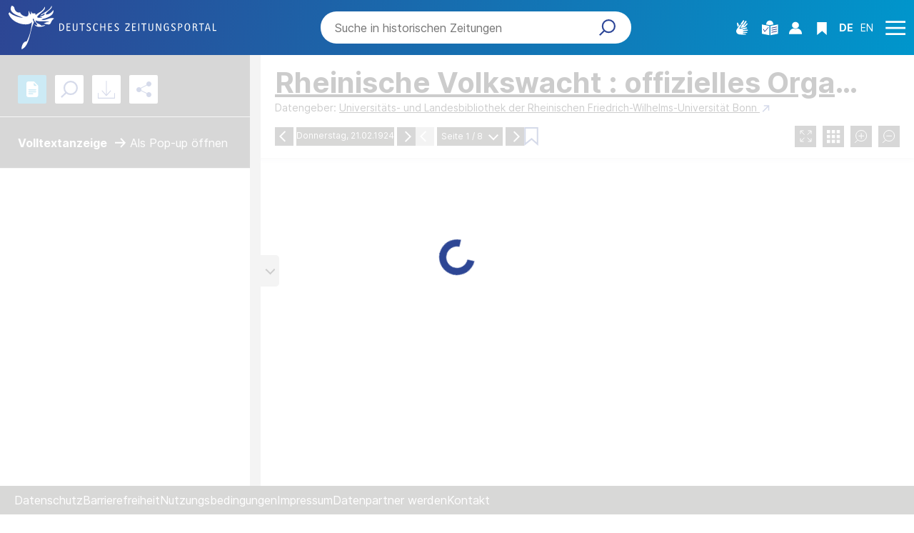

--- FILE ---
content_type: text/html;charset=UTF-8
request_url: https://www.deutsche-digitale-bibliothek.de/newspaper/item/4AT456IGJQM75QNTPFBBQTMQEQ7PYYFC?issuepage=1
body_size: 12298
content:





<!DOCTYPE html>
<html lang="de" data-color-theme="newspaperPortal">
<head>
    <title>Rheinische Volkswacht : offizielles Organ der Zentrumspartei : amtliches Kreisblatt für den Landkreis Köln - Donnerstag, 21.02.1924 - Deutsches Zeitungsportal</title>
    <meta charset="utf-8"/>
    <meta name="viewport" content="width=device-width, initial-scale=1, maximum-scale=1, minimum-scale=1, user-scalable=no"/>
    <meta name="mobile-web-app-capable" content="yes"/>
    <meta name="apple-mobile-web-app-status-bar-style" content="default"/>
    <meta name="referrer" content="strict-origin-when-cross-origin"/>
    <meta http-equiv="cache-control" content="no-cache, no-store, must-revalidate">

    

    
    
    <meta name="layout" content="/portal/newspaper/main"/>
    <meta name="page" content="newspaper/item" data-providerId="http://www.deutsche-digitale-bibliothek.de/organization/VKNQFFAKOR4XZWJJKUX3NGYSZ3QZAXCW"/>

    <meta property="og:title" content="Rheinische Volkswacht : offizielles Organ der Zentrumspartei : amtliches Kreisblatt für den Landkreis Köln - Deutsches Zeitungsportal"/>
    <meta property="og:url" content="https://www.deutsche-digitale-bibliothek.de/newspaper/item/4AT456IGJQM75QNTPFBBQTMQEQ7PYYFC"/>

    <link rel="canonical"
          href="https://www.deutsche-digitale-bibliothek.de/newspaper/item/4AT456IGJQM75QNTPFBBQTMQEQ7PYYFC"/>

    

    <script type="text/javascript" src="/assets/portal/newspaper/bundleItem.js" defer></script>
    <link rel="stylesheet" href="/assets/newspaper/bundleItem-bfda64830133e9b9591e820849a7a089.css" />



    <link rel="search" title="Deutsche Digitale Bibliothek"
          href="/opensearch_de.osdx"
          type="application/opensearchdescription+xml"/>

    

    <!-- Matomo -->
<script>

    function getPageName() {
        return document.querySelector("meta[name=page]").getAttribute("content");
    }

    function getCookie(name) {
        const cookies = document.cookie.split("; ");
        for (const cookie of cookies) {
            const i = cookie.indexOf("=");
            if (i === -1) continue; // skip malformed cookies
            const k = cookie.slice(0, i);
            const v = cookie.slice(i + 1);
            if (k === name) {
                return v;
            }
        }
        return null;
    }

    // Matomo _paq variable
    var _paq = window._paq = window._paq || [];

    const isFullTrackingEnabled = getCookie("cb_cookie_notice");
    if (isFullTrackingEnabled === null) {
        // -------- Phase 1: Before Consent decision (minimal tracking, GDPR compliance) --------
        _paq.push(['requireCookieConsent']);
        _paq.push(['disableBrowserFeatureDetection']); // disables plugins, screen size, etc.
    }

    //---------------- Page specific search analysis ---------------
    var isObjectSearchResultPage = getPageName() === "results";
    var isPersonSearchResultPage = getPageName() === "searchperson";
    var isOrganizationSearchResultPage = getPageName() === "searchinstitution";
    var isArticleSearchResultPage = getPageName() === "searcharticle";
    var isNewspaperSearchResultPage = getPageName() === "newspaper/search";
    var isSearchResultPage = isObjectSearchResultPage || isPersonSearchResultPage || isOrganizationSearchResultPage || isArticleSearchResultPage || isNewspaperSearchResultPage;

    var isItemDetailPage = getPageName() === "item";
    var isNewspaperItemDetailPage = getPageName() === "newspaper/item";

    // Track not Special pages. Those are handled separately in matomoManager.js
    if(!isNewspaperItemDetailPage && !isItemDetailPage && !isSearchResultPage) {
        _paq.push(["trackPageView"]);
    }

    _paq.push(['setDomains', ["viewer.deutsche-digitale-bibliothek.de"]]);
    _paq.push(["setCustomVariable", 1, "js", "on", "visit"]);
    _paq.push(["setExcludedQueryParams", ["by","callback","category","clearFilter","clustered","entityid","facet","facets","facetValues","filterValues","firstHit","hit","id","issuepage","isThumbnailFiltered","keepFilters","lastHit","last_update","minDocs","normdata","offset","onlyWithData","order","query","rows","sort","ALPHA_ASC","ALPHA_DESC","sort_field","random","RELEVANCE","time_asc","time_desc","variantId","viewType","grid","list","thumbnail-filter","search_count","hitNumber","lang","reqType","_","random_seed","randomSeed","randomseed","its_url_id","digitalisat","fbclid"]]);
    _paq.push(["enableLinkTracking"]);
    (function () {
        var u = (("https:" == document.location.protocol) ? "https" : "http") + "://report.deutsche-digitale-bibliothek.de/";
        _paq.push(["setTrackerUrl", u + "matomo.php"]);
        _paq.push(["setSiteId", "3"]);
        var d = document, g = d.createElement("script"), s = d.getElementsByTagName("script")[0];
        g.type = "text/javascript";
        g.async = true;
        g.src = (("https:" == document.location.protocol) ? "https" : "http") + "://report.deutsche-digitale-bibliothek.de/matomo.js";
        s.parentNode.insertBefore(g, s);
    })();
</script>
<noscript><p><img referrerpolicy="no-referrer-when-downgrade" src="https://report.deutsche-digitale-bibliothek.de/matomo.php?idsite=3&amp;rec=1" style="border:0;" alt="" /></p></noscript>
<!-- End Matomo Code -->

    <script type="text/javascript" src="/assets/i18n/de/messages-5c88dca3e54385a31546dbb8eb51e59c.js" ></script>


    <script src="/assets/components/matomoManager.js" type="module"></script>

    <link rel="stylesheet" href="/assets/vendor/bootstrap-5.3.6/bootstrap.min-2115a3b579b5003c4731570952d0ade9.css" />
    <link rel="stylesheet" href="/assets/main-newspaper-5653b2ccc9c8552ada4503b6bddb29ba.css" />
    <script type="text/javascript" src="/assets/vendor/bootstrap-5.3.6/bootstrap.bundle.min-72ebbd786afa713b64f2a5958515f0d3.js" ></script>

    <link rel="icon" sizes="any" href="/assets/favicon/newspaper/newspaper-favicon-47138cbb48e2738813bc5816a8475197.ico"/>
    <link rel="icon" type="image/svg+xml" href="/assets/favicon/newspaper/newspaper-favicon-eae0c62fc3758a4d3e5cfb4a886d7464.svg"/>
    <link rel="apple-touch-icon" href="/assets/favicon/newspaper/newspaper-apple-touch-icon-755fd221e01484af989fe30fa000fabc.png"/>
    <link rel="manifest" href="/assets/favicon/newspaper/newspaper-cf024d99d4f2e5eaf2cb15f374cfafb4.webmanifest"/>

    <script type="text/javascript" src="/assets/app-94b5b408b6345e090e7caaeb69037c47.js" ></script>

    <script src="/assets/portal/newspaper/main.js" type="module"></script>


</head>

<body class="theme-newspaper">

    
<div class="cookie-notice" id="cookie-notice2">
    <div class="cookie-wrapper">
        <p>Auf unserer Webseite werden neben den technisch erforderlichen Cookies noch Cookies zur statistischen Auswertung gesetzt. Sie können die Website auch ohne diese Cookies nutzen. Durch Klicken auf „Ich stimme zu“ erklären Sie sich einverstanden, dass wir Cookies zu Analyse-Zwecken setzen. In unserer <a href="/content/datenschutzerklaerung#cookies">Datenschutzerklärung</a> finden Sie weitere Informationen. Dort können Sie Ihre Cookie-Einstellungen jederzeit ändern.</p>
        <button id="cookie-accept" class="btn btn-primary cookie-btn"
                aria-controls="cookie-accept">Ich stimme zu</button>
        <button id="cookie-refuse" class="btn btn-secondary cookie-btn"
                aria-controls="cookie-refuse">Ich lehne ab</button>
    </div>
</div>

    
    

<a class="visually-hidden-focusable skip-link" href="#main-container">
    Direkt zum Inhalt
</a>

<header class="container-fluid header" aria-label="Header area" role="banner">
    <nav class="navbar newspaper-detail-page container-fluid">
        <div class="top-row search-bar-visible">
            <div class="header-logo-container">
                <a href="/newspaper" title="Startseite">
                    <picture>
                        <source srcset="/assets/dzp-logo-lg-8fda2366c31b3a3f3bee6cf52f06f99e.svg" media="(min-width: 992px)"/>
                        <img class="logo" src="/assets/dzp-logo-sm-3ebdb7e2696134d39d26b3a58359c10c.svg"
                             alt="Deutsches Zeitungsportal"/>
                    </picture>
                </a>
            </div>

            
                




    


<div class="search-bar-container collapse" id="search-bar-container">
    <form action="/search/newspaper" method="get" role="search" >
        

        <span class="search-field">
            <input type="search" class="search-bar-input" name="query"
                   value=""
                   aria-label="Search"
                   placeholder="Suche in historischen Zeitungen" />
        </span>

        <div class="button-box">
            <button class="icon-search" type="submit"  data-show-loading-overlay></button>
            <button hidden class="reset-filter"></button>
        </div>
    </form>
    <button type="button" class="close-button close-search" data-bs-toggle="collapse"
            data-bs-target="#search-bar-container"
            aria-expanded="true" aria-controls="search-bar-container">
        Suche Schliessen
    </button>
</div>
            

            

<ul class="header-icons-container">
    <li class="sign-language">
        <a href="/content/newspaper/gebaerdensprache" class="sign-language-icon" aria-label="Gebärdensprache" title="Gebärdensprache">
        </a>
    </li>

    <li class="language-icon">
        <a href="/content/newspaper/leichte-sprache" class="header-icon" aria-label="Leichte Sprache" title="Leichte Sprache">
        </a>
    </li>

    <li class="person-icon">
        
        
            <a class="user logged-out"
               href="#"
               data-bs-toggle="modal"
               data-bs-target="#loginModal"
               aria-label="Anmelden"
               title="Anmelden">
            </a>
        
    </li>

    <li class="bookmark-item">
        
        
            <a class="bookmark-icon"
               href="#"
               data-bs-toggle="modal"
               data-bs-target="#loginModal"
               aria-label="Favoriten"
               title="Favoriten">
            </a>
        
    </li>

    <li class="language-switch">
        
        
        
        
            <a href="/newspaper/item/4AT456IGJQM75QNTPFBBQTMQEQ7PYYFC?issuepage=1&amp;lang=en" class="link-language" aria-label="Die Sprache der Webseite zu Englisch wechseln">
                <span class="active german">DE</span>
            </a>
            <a href="/newspaper/item/4AT456IGJQM75QNTPFBBQTMQEQ7PYYFC?issuepage=1&amp;lang=en" class="link-language" aria-label="Die Sprache der Webseite zu Englisch wechseln">
                <span class="">EN</span>
            </a>
        
    </li>

    
        <li class="search-opener-icon">
            <button type="button" data-bs-toggle="collapse" data-bs-target="#search-bar-container"
                    aria-expanded="false" aria-controls="search-bar-container">
                <img src="/assets/icons/icon-search-98d68b2c532116ad567a88822f8e0860.svg" width="23" height="23" alt="TODO"/>
            </button>
        </li>
    

    <li class="menu-icon">
        <a href="/newspaper" id="menuIcon" class="menu" role="button" aria-label="Seitenmenü öffnen" data-bs-toggle="offcanvas" data-bs-target="#sideBar" aria-controls="sideBar" aria-expanded="false">
            Seitenmenü öffnen
        </a>
    </li>
</ul>
        </div>
    </nav>

    
    

<div class="offcanvas offcanvas-end sidebar" tabindex="-1" id="sideBar" data-bs-keyboard="false"
     data-bs-backdrop="false">
    <div class="offcanvas-header">
        

<ul class="header-icons-container">
    <li class="sign-language">
        <a href="/content/newspaper/gebaerdensprache" class="sign-language-icon" aria-label="Gebärdensprache" title="Gebärdensprache">
        </a>
    </li>

    <li class="language-icon">
        <a href="/content/newspaper/leichte-sprache" class="header-icon" aria-label="Leichte Sprache" title="Leichte Sprache">
        </a>
    </li>

    <li class="person-icon">
        
        
            <a class="user logged-out"
               href="#"
               data-bs-toggle="modal"
               data-bs-target="#loginModal"
               aria-label="Anmelden"
               title="Anmelden">
            </a>
        
    </li>

    <li class="bookmark-item">
        
        
            <a class="bookmark-icon"
               href="#"
               data-bs-toggle="modal"
               data-bs-target="#loginModal"
               aria-label="Favoriten"
               title="Favoriten">
            </a>
        
    </li>

    <li class="language-switch">
        
        
        
        
            <a href="/newspaper/item/4AT456IGJQM75QNTPFBBQTMQEQ7PYYFC?issuepage=1&amp;lang=en" class="link-language" aria-label="Die Sprache der Webseite zu Englisch wechseln">
                <span class="active german">DE</span>
            </a>
            <a href="/newspaper/item/4AT456IGJQM75QNTPFBBQTMQEQ7PYYFC?issuepage=1&amp;lang=en" class="link-language" aria-label="Die Sprache der Webseite zu Englisch wechseln">
                <span class="">EN</span>
            </a>
        
    </li>

    
        <li class="search-opener-icon">
            <button type="button" data-bs-toggle="collapse" data-bs-target="#search-bar-container"
                    aria-expanded="false" aria-controls="search-bar-container">
                <img src="/assets/icons/icon-search-98d68b2c532116ad567a88822f8e0860.svg" width="23" height="23" alt="TODO"/>
            </button>
        </li>
    

    <li class="menu-icon">
        <a href="/newspaper" id="menuIcon" class="menu" role="button" aria-label="Seitenmenü öffnen" data-bs-toggle="offcanvas" data-bs-target="#sideBar" aria-controls="sideBar" aria-expanded="false">
            Seitenmenü öffnen
        </a>
    </li>
</ul>
        <button type="button" class="close-button" data-bs-dismiss="offcanvas">
            Schließen
        </button>
    </div>

    <div class="offcanvas-body">
        <ul class="nav flex-column accordion" id="sideBarPanels">
            





  

  <li class="level-1 ">
    


  <a href="/newspaper">
    <span>Startseite</span>
  </a>

    
  </li>

  

  <li class="level-1 ">
    


  <a href="/content/newspaper/ueber-uns">
    <span>Über uns</span>
  </a>

    
  </li>

  

  <li class="level-1 ">
    


  <a href="/content/newspaper/fragen-antworten">
    <span>Fragen &amp; Antworten</span>
  </a>

    
  </li>

  

  <li class="level-1 ">
    


  <a href="/content/newspaper/liste-der-neuzugaenge-im-deutschen-zeitungsportal">
    <span>Liste der Neuzugänge</span>
  </a>

    
  </li>

        </ul>
    </div>
</div>

</header>
    

<button type="button" class="go-up-arrow-container">
    <span class="visually-hidden">Nach oben</span>
</button>

<div id="main-container" class="container-fluid" role="main">
    
    <div id="loading-overlay" class="loading-overlay" style="display:none">
        <div class="spinner-border spinner-border-size"></div>
    </div>
    

<div id="localJsVariables" class="off"
     viewer-url="https://viewer-dzp.deutsche-digitale-bibliothek.de"
     backend-api-url="http://ddb-p1-vmback04.fiz-karlsruhe.de:8181/"
     public-backend-api-url="https://api.deutsche-digitale-bibliothek.de/2"
     ddb-id="4AT456IGJQM75QNTPFBBQTMQEQ7PYYFC"
     issue-page="1"
     nsDisclaimer="false">
</div>

<div id="full-page-container">
    <div id="full-page-background">
    </div>

    <div id="full-page-inner-popup">
        <button id="full-page-popup-close-button" onclick="closeFullPageContainerPopup()">
            <svg xmlns="http://www.w3.org/2000/svg" xmlns:xlink="http://www.w3.org/1999/xlink" width="65" height="65"
                 viewBox="0 0 65 65"><defs><style>.ax {
                fill: #b7b5b3;
            }

            .bx {
                fill: #3e3a37;
            }

            .cx {
                filter: url(#a);
            }</style><filter id="a" x="0" y="0" width="65" height="65" filterUnits="userSpaceOnUse"><feOffset dy="3"
                                                                                                              input="SourceAlpha"/><feGaussianBlur
                    stdDeviation="4" result="b"/><feFlood flood-opacity="0.2"/><feComposite operator="in"
                                                                                            in2="b"/><feComposite
                    in="SourceGraphic"/></filter></defs><g transform="translate(12 9)"><g class="cx"
                                                                                          transform="matrix(1, 0, 0, 1, -12, -9)"><circle
                        class="ax" cx="20.5" cy="20.5" r="20.5" transform="translate(12 9)"/></g><g
                    transform="translate(10.247 10.747)"><rect class="bx" width="25" height="4" rx="2"
                                                               transform="translate(2.828 0) rotate(45)"/><rect
                        class="bx" width="25" height="4" rx="2" transform="translate(0 17.678) rotate(-45)"/></g></g>
            </svg>
        </button>

        <div id="full-page-form">
            <div id="full-page-popup-header">
                <div class="side-bar-grid" id="fulltext-zoom-group">
                    <svg xmlns="http://www.w3.org/2000/svg" width="16" height="10" viewBox="0 0 16 20"
                         style="align-self: flex-end;"><defs><style>.aft {
                        fill: #fff;
                        font-size: 20px;
                        font-weight: 700;
                    }</style></defs><text class="aft"><tspan x="0" y="15">T</tspan></text></svg>

                    <div class="slider-image" style="margin-right: 10px;">
                        <input type="range" min="8" max="32" value="16" class="slider-viewer" id="text-size-range">
                    </div>
                    <svg xmlns="http://www.w3.org/2000/svg" width="16" height="20"
                         viewBox="0 0 16 20"><defs><style>.aft {
                        fill: #fff;
                        font-size: 20px;
                        font-weight: 700;
                    }</style></defs><text class="aft"><tspan x="0" y="15">T</tspan></text></svg>
                </div>

            </div>

            <div id="fulltext-popup-viewer"></div>
        </div>
    </div>
</div>

<div id="progress-bar" class="loading-overlay"></div>

<div id="progress-bar-container">
    <div class="spinner-border spinner-border-size"></div>
</div>

<div class="container-fluid" id="master-container">
    

<div id="view-sidebar" class="viewer-sidebar">
    <div id="container-sidebar" class="container-fluid">
        <div class="slideContainer">
            <div class="row sidebarRow" id="coverImageRow">
                <div class="coverImage" id="cover"></div>
            </div>

            <div class="row sidebarRow" id="coverNavigation">
                <div class="side-bar-grid">
                    <svg id="miniTriangle" xmlns="http://www.w3.org/2000/svg" width="9" height="8" viewBox="0 0 9 8">
                        <path class="triangle" d="M4.5,0,9,8H0Z"/></svg>

                    <div class="slider-image">
                        <input type="range" min="1" max="8" value="4" class="slider-viewer" id="zoom-range">
                    </div>
                    <svg id="triangle" xmlns="http://www.w3.org/2000/svg" width="17" height="15" viewBox="0 0 17 15">
                        <path class="triangle" d="M8.5,0,17,15H0Z"/></svg>
                </div>
            </div>
        </div>

        <div class="SlideButton Container" id="sliderButtonNavigation">
            <div class="sidebar-navigation-button-container">



                <button id="fulltext-button"
                        class="button viewer-detail-menu button-sidebar"
                        data-tippy-content="Volltextanzeige"
                        onclick="fullTextLoad(this)" disabled>
                </button>
                <button id="search-button-sidebar"
                        class="search-button button viewer-detail-menu button-sidebar"
                        data-tippy-content="Suche in dieser Zeitung"
                        type="button"
                        onclick="searchTextLoad(this)" disabled>
                </button>
                <button id="document-download-button"
                        class="button viewer-detail-menu button-sidebar"
                        data-tippy-content="Downloads"
                        onclick="contentDownload(this)">
                </button>
                <button id="image-manipulation-button"
                        class="button viewer-detail-menu button-sidebar"
                        data-tippy-content="Bildbearbeitung"
                        onclick="showImageManipulator(this)">
                </button>
                <button id="share-button"
                        class="button viewer-detail-menu button-sidebar"
                        data-tippy-content="Teilen"
                        onclick="shareLoad(this)">
                </button>
            </div>
        </div>

        <div class="search-bar-box" id="sidebar-search-box">
            <div class="search-bar" id="sidebar-search-bar">
                <form id="sidebarForm" action="/ddb-next/search/newspaper" method="get" role="search">
                    <div class="button-box-sidebar" id="sidebar-submit"></div>
                </form>
            </div>

            <div class="search-result">
                <span>Suchergebnisse</span>
            </div>
        </div>

        <div class="share-sidebar" id="share-section">
            <p id="side-bar-label">Treffer</p>
            <button type="button" id="pop-up" class="open-pop-up" onclick="showFullPageContainerPopup()">
                Als Pop-up öffnen
            </button>
        </div>

        <div id="sidebar-container">
            

<div id="image-manipulation-container">
    <div class="imagemanipulation-cell">
        <div><span class="imagemanipulation-label">Kontrast</span></div>

        <div class="slider-cell" id="contrast-container"><img
                src="[data-uri]"
                class="image-manipulation-icon" id="contrast"></img></div>
    </div>

    <div class="imagemanipulation-cell">
        <div><span class="imagemanipulation-label">Sättigung</span></div>

        <div class="slider-cell" id="saturation-container"><img
                src="[data-uri]"
                class="image-manipulation-icon" id="saturation"></img></div>
    </div>

    <div class="imagemanipulation-cell">
        <div><span class="imagemanipulation-label">Helligkeit</span></div>

        <div class="slider-cell" id="brightness-container"><img
                src="[data-uri]"
                class="image-manipulation-icon" id="brightness"></img></div>
    </div>

    <div class="imagemanipulation-cell">
        <div><span class="imagemanipulation-label">Färbung</span></div>

        <div class="slider-cell" id="colouring-container"><img
                src="[data-uri]"
                class="image-manipulation-icon" id="colouring"></img></div>
    </div>

    <div class="imagemanipulation-cell toggle-cell">
        <div class="invertColorSwitch"><label class="switch">
            <input id="invertSwitch" type="checkbox" onclick="toggleInvertColor()">
            <span class="sliderToggle round"></span>
        </label>

            <div><span class="imagemanipulation-label">Farbinvertierung</span>
            </div></div>

        <div id="reset-image-group" onclick="resetImagemanipulator()"><span class="imagemanipulation-label">
            <svg class="prev_post_navigation" xmlns="http://www.w3.org/2000/svg" width="6.422" height="10.015" viewBox="0 0 6.422 10.015"><defs><style>.a{fill:none;stroke:#0096CC;stroke-linecap:round;stroke-width:2px;}</style></defs><g transform="translate(1.414 1.414)"><line class="a" x2="5.082" transform="translate(0 7.187) rotate(-45)"/><line class="a" y1="5.082" transform="translate(0 0) rotate(-45)"/></g></svg>
            Zurücksetzen</span></div>
    </div>

    <div class="imagemanipulation-cell" id="rotation-tool">
        <div class="rotate-container" ><button id="rotate-right" class="rotate-button" onclick="rotateRight()"></button><span class="imagemanipulation-label rotation-label">90° nach rechts drehen</span></div>
        <div class="rotate-container"><button id="rotate-left" class="rotate-button" onclick="rotateLeft()"></button><span class="imagemanipulation-label rotation-label">90° nach links drehen</span></div>
    </div>
</div>
            

<div class="justify-content-center" id="search-tab">
</div>
            



<div id="share">
    <div id="share-row">
        <p id="share-header-small">
            Link auf diese Seite
        </p>
        <input type="text" id="fname" readonly name="pageLink" value=""
               data-tippy-content="Der Link wurde in die Zwischenablage kopiert"
               data-tippy-trigger="manual">

        <button class="btn-copy">
            Link kopieren
        </button>
        <hr aria-hidden="true" class="separator"/>

        <div class="social-media">
            <p class="title-white">
                Seite teilen
            </p>
            <a href="#" target="_blank" id="twitter-link" class="no-external-link-icon"></a>
            <a href="#" target="_blank" id="facebook-link" class="no-external-link-icon"></a>
            <a href="#" target="_blank" id="linkedin-link" class="no-external-link-icon"></a>
            <a href="#" target="_blank" id="email-link" class="no-external-link-icon"></a>
        </div>
    </div>
</div>
            

<li id="citation-download-list-item">
    <div>
        <span title="Zitation (BIB)">
            <a href="#" class="citation-download-label" id="citation-download-el" data-download-newspaper-id="4AT456IGJQM75QNTPFBBQTMQEQ7PYYFC">
                Zitation (BIB)
            </a>
        </span>
    </div>
</li>
            

<div id="legal-status-container" class="_tx-dlf-toolbox">
    <ul class="legal-list">
        <li>
            <div id="legal-info-wrapper" class="legal-object-wrapper">
                <span class="legal-info-label">Rechtsstatus</span>

                <div class="legal-info-icon">
                    <span>
                        <img src="/assets/portal/newspaper/newspaper/Gruppe 826-ee68a75de4125af2f6428596e8c7b6a1.svg" id="tooltip-legal-info" tabindex="0" data-tippy-template-id="tooltip-legal-info-popup"/>
                    </span>

                    <div id="tooltip-legal-info-popup" style="display: none">
                        <span>Der Rechtsstatus zeigt, unter welchen Bedingungen das auf dieser Seite angezeigte Objekt genutzt werden darf. Die Lizenzen und Rechtehinweise beziehen sich auf die digitalen Inhalte bei den kooperierenden Einrichtungen. Weitere Informationen finden Sie</span>
                        <a href="/content/ueber-uns/lizenzen-und-rechtehinweise-der-lizenzkorb-der-deutschen-digitalen-bibliothek">hier</a>.
                    </div>
                </div>
            </div>
        </li>
        <li class="lastElement">
            <div class="legal-object-wrapper">
                <a href="http://www.deutsche-digitale-bibliothek.de/lizenzen/unbekannt/" target="_blank" data-license-id="ddbunbekannt"
                   class="legal-license">Unbekannt</a>
            </div>
        </li>
    </ul>
</div>

            <div id="sidebar-placeholder">
            </div>
        </div>
    </div>
</div>

    

<div class="modal newspaper-modal" id="nsdisclaimer-modal" tabindex="-1" role="dialog" aria-labelledby="nsdisclaimer-title">
    <div class="modal-dialog modal-dialog-centered" role="document">
        <div class="modal-content">
            <div class="modal-header">
                <h2 class="title h4-ddb" id="nsdisclaimer-title">Hinweis zu Presseerzeugnissen des Nationalsozialismus</h2>
            </div>
            <div class="modal-body">
                <div><p>Das Zeitungsportal der Deutschen Digitalen Bibliothek gewährt zu Zwecken der Wissenschaft, Forschung und Lehre sowie zur staatsbürgerlichen Aufklärung und transparenten Aufarbeitung der NS-Diktatur Zugang zu Presseerzeugnissen aus der Zeit des Nationalsozialismus. Die Deutsche Digitale Bibliothek distanziert sich ausdrücklich von allen rassistischen, antisemitischen und weiteren diskriminierenden Inhalten sowie von gewaltverherrlichenden und propagandistischen Darstellungen.&nbsp;Bitte beachten Sie auch unsere <a href="https://ausstellungen.deutsche-digitale-bibliothek.de/ns-presse" rel=" noopener" target="_blank">Virtuelle Ausstellung</a> zum Thema „Presse in der Zeit des Nationalsozialismus“.</p></div>
                <input type="checkbox" name="check-nsdisclaimer" value="" id="check-nsdisclaimer" onclick="nsDisclaimerCheckBoxCheck()">
                <label for="check-nsdisclaimer">Ich habe den Hinweis zur Kenntnis genommen.</label>

                <div class="ns-disclaimer-button-container">
                    <button type="button" class="" data-bs-dismiss="modal" onclick="window.history.back();">Zurück</button>
                    <button type="button" id="continue-ns-disclaimer" onclick="setDisclaimerTimeValue()">Weiter</button>
                </div>
            </div>
        </div>
    </div>
</div>


    <div class="container-fluid" id="main-content-view">

        <div id="resize-col" class="sidebar-button">
            <button id="arrow-button-hide"
                    aria-label="Seitenleiste ausblenden">
            </button>
            <button id="arrow-button-open"
                    aria-label="Seitenleiste einblenden">
            </button>

            <div class="container" id="arrow-button-div">
            </div>
        </div>

        <div id="main-content-grid">
            




            

<div id="viewer-navigation-bar" class="viewer viewer-bar fullscreen-off">
    
    
    
    
    
    
    

    <div class="title-box">
        <h1 class="h5-ddb" id="paper-title">
            <a href="/newspaper/2927097-2" class="ddb-text-link">
                Rheinische Volkswacht : offizielles Organ der Zentrumspartei : amtliches Kreisblatt für den Landkreis Köln
            </a>
        </h1>
    </div>

    <div class="dataSource">
        <span class="dataSource-label">
            Datengeber:&nbsp;
        </span>

        <a id="providerLink" class="dataSource-link external-right"
           href="/organization/VKNQFFAKOR4XZWJJKUX3NGYSZ3QZAXCW">
            Universitäts- und Landesbibliothek der Rheinischen Friedrich-Wilhelms-Universität Bonn
        </a>
    </div>

    <div class="search_navigationbar">
        <div class="issue-navigation">
            <div class="arrow-container">
                
                    <a href="/newspaper/item/KA6EXN7SMFPQHIWJB3VNTQ24MC5CNR2J?issuepage=1" class="arrow-left" data-tippy-content="Vorherige Ausgabe">
                    </a>
                
            </div>

            <div class="borderElement">
                <p class="date-label desktop-date-label">Donnerstag, 21.02.1924</p>

                <p class="date-label mobile-date-label ">Do., 21.02.1924</p>
            </div>

            <div class="arrow-container">
                
                    <a href="/newspaper/item/A6ILJHRV3IKLMAW255TEFY4PX7BA4MTF?issuepage=1" class="arrow-right" data-tippy-content="Nächste Ausgabe">
                    </a>
                
            </div>
        </div>

        <div class="page-navigation">
            <button id="arrow-left" class="arrow-button-viewer arrow-left" data-paging-type="prevPage"
                    data-tippy-content="Vorherige Seite">
            </button>

            <div class="dropdown">
                <button id="custom-dropdown-viewer"
                        class="dropdown-toggle custom-dropdown-viewer"
                        type="button"
                        data-bs-toggle="dropdown"
                        aria-haspopup="true"
                        aria-expanded="false">
                    <span class="d-none d-lg-inline">
                        Seite&nbsp;
                    </span>
                    <span id="current-page-viewer">&nbsp;</span>
                    &nbsp;/&nbsp;
                    <span id="max-page-viewer">&nbsp;</span>
                    <span class="page-dropdown"></span>
                </button>

                <div id="custom-dropdown-menu-viewer" class="dropdown-menu">
                    <div id="dropdown-viewer-bar"></div>
                </div>
            </div>

            <button id="arrow-right" class="arrow-button-viewer arrow-right" data-paging-type="nextPage"
                    data-tippy-content="Nächste Seite">
            </button>
        </div>

        
        <button class="favorite-button js-favorite" id="favorite-button"
                data-tippy-content="Zu Favoriten hinzufügen"
                data-item-id="4AT456IGJQM75QNTPFBBQTMQEQ7PYYFC_1"
                aria-label="Zu Favoriten hinzufügen"
                aria-describedby="favorite-button-description">
        </button>

        <p id="favorite-button-description" class="d-none">Die aktuelle Zeitungsseite ist nicht als Lesezeichen in einer Favoritenliste gespeichert.</p>

        <div class="viewer-menu" id="viewer-menu">
            
            <button class="view-button" id="full-screen-button" onclick="showOnePage()"
                    data-tippy-content="Vollbild">
            </button>
            <button class="view-button" id="grid-view-button" onclick="showGalleryView()"
                    data-tippy-content="Thumbnail-Ansicht">
            </button>
            

            
            <button class="view-button zoom-in-button" id="zoom-in-button" onclick="zoomIn()"
                    data-tippy-content="Vergrößern">
            </button>
            <button class="view-button zoom-out-button" id="zoom-out-button" onclick="zoomOut()"
                    data-tippy-content="Verkleinern">
            </button>
            
        </div>

    </div>
</div>


            <div class="box" id="box">
                <div id="one-pager"></div>

                <div id="gallery-view"></div>
            </div>

            <div id="full-screen-viewer-menu">
                <div class="viewer-menu">
                    <button class="view-button" id="initial-screen-button" onclick="turnOffFullScreenMode()"
                            aria-label="Vollbild"
                            data-tippy-content="Vollbild"
                            data-tippy-placement="bottom">
                    </button>
                    <button class="view-button zoom-in-button" id="full-screen-zoom-in-button" onclick="zoomIn()"
                            aria-label="Vergrößern"
                            data-tippy-content="Vergrößern"
                            data-tippy-placement="bottom">
                    </button>
                    <button class="view-button zoom-out-button" id="full-screen-zoom-out-button" onclick="zoomOut()"
                            aria-label="Verkleinern"
                            data-tippy-content="Verkleinern"
                            data-tippy-placement="bottom">
                    </button>
                </div>
            </div>
        </div>
    </div>
</div>

    <div id="image-lightbox-placeholder"/>
</div>

    





<!-- Modal -->
<div class="modal fade" id="loginModal" tabindex="-1" aria-labelledby="login-modal-title" aria-hidden="true">
    <div class="modal-dialog modal-dialog-centered">
        <div class="modal-content">
            <div class="close-modal">
                <button type="button" class="btn-close" data-bs-dismiss="modal"
                        aria-label="Schließen"></button>
            </div>
            

<div class="error-container container " id="login-errors-container">
    
        <div class="message-wrapper">
            <span class="message-item align-items-center">
                <i class="message-item-icon"></i>
                
                
                    <p class="message-text">
                        Die eingegebene Kombination von Benutzername oder E-Mail-Adresse und Passwort wurde nicht erkannt. Bitte versuchen Sie es erneut.</p>
                
                
            </span>
        </div>
    
</div>

            <div class="login-content">
                <div class="form">
                    <h2 class="h2-ddb" id="login-modal-title">Anmelden</h2>

                    <p>Felder mit * müssen ausgefüllt werden.</p>

                    <form action="/user/doLogin" method="post" name="login-form" class="needs-validation" novalidate="novalidate" id="login-form" >
                        <input type="hidden" name="referrer" value="/newspaper/item/4AT456IGJQM75QNTPFBBQTMQEQ7PYYFC?issuepage=1" id="referrer" />

                        

<div class="row input-container">
    
        <label class="x-small-text" for="login_username">
            Benutzername oder E-Mail*
        </label>
    
    <button type="button" id="clear-login_username" class="btn-close"></button>
    <input class="text-input "
           id="login_username"
           placeholder=""
           type="text"
           name="email"
           value=""
           autocomplete="email username"
           aria-label="Benutzername oder E-Mail"
           aria-errormessage="feedback-login_username"
           tabindex=""
        aria-describedby="Bitte geben Sie Ihren Benutzernamen oder Ihre E-Mail ein"
        required
        />

    <div id="error-login_username" class="small-text input-error-message"></div>
    
        <p id="feedback-login_username" class="invalid-feedback ">
            Bitte geben Sie Ihren Benutzernamen oder Ihre E-Mail ein
        </p>
    
    
</div>

                        

<div class="row input-container">
    
        <label class="x-small-text" for="login_password">
            Passwort*
        </label>
    
    <button type="button" id="clear-login_password" class="btn-close"></button>
    <input class="text-input "
           id="login_password"
           placeholder=""
           type="password"
           name="password"
           value=""
           autocomplete="current-password"
           aria-label="Passwort"
           aria-errormessage="feedback-login_password"
           tabindex=""
        aria-describedby="Bitte geben Sie Ihr Passwort ein"
        required
        />

    <div id="error-login_password" class="small-text input-error-message"></div>
    
        <p id="feedback-login_password" class="invalid-feedback ">
            Bitte geben Sie Ihr Passwort ein
        </p>
    
    
</div>

                        <div class="login-action">
                            

<button type="submit" id="login-button" class="btn btn-primary" role="" name="" data-bs-toggle="" data-bs-target="" data-bs-dismiss=""
        value="" >Anmelden</button>

                            

<div class="d-flex align-items-center ">
    

    
        <a
           
              id="4AT456IGJQM75QNTPFBBQTMQEQ7PYYFC"
           
           aria-label="Passwort vergessen?"
           aria-describedby=""
           href="#forgotPassword"
           class="ddb-text-link mini "
           aria-labelledBy="linkText Passwort vergessen?"
           data-bs-toggle="modal" data-bs-target="#forgotPassword" data-bs-dismiss="modal" >Passwort vergessen?</a>
    
</div>
                        </div>
                    </form>
                </div>

                <div class="info">
                    <h2 class="h3-ddb"
                        id="registration-modal-title">Registrieren</h2>
                    <h3 class="h5-ddb">Ihre Vorteile</h3>
                    <div class="info-box">
                        <ul class="registration-advantages">
                            <li class="favorite-icon">Favoritenlisten anlegen und bearbeiten</li>
                            <li class="description-icon">Eigene Beschreibungen zu gespeicherten Favoriten hinzufügen</li>
                            
                                <li class="download-icon">
                                    Favoriten herunterladen
                                </li>
                            
                        </ul>



                        <div>
                            <button type="button" class="btn btn-primary" data-bs-toggle="modal"
                                    data-bs-target="#registrationModal"
                                    data-bs-dismiss="modal">Benutzerkonto anlegen</button>
                        </div>
                    </div>
                </div>
            </div>
        </div>
    </div>
</div>
    



<div class="modal fade" id="registrationModal" tabindex="-1" aria-labelledby="registration-modal-title"
     aria-hidden="true">
    <div class="modal-dialog modal-dialog-centered">
        <div class="modal-content">
            <div class="close-modal">
                <button type="button" class="btn-close" data-bs-dismiss="modal"
                        aria-label="Schließen"></button>
            </div>

            <div class="row registration-content">
                <div class="col-12 form">
                    

<div class="error-container container " id="registration-errors-container">
    
        <div class="message-wrapper">
            <span class="message-item align-items-center">
                <i class="message-item-icon"></i>
                
                    <p class="message-text" id="registration-errors-message"></p>
                
                
                
            </span>
        </div>
    
</div>

                </div>

                <div class="modal-body">
                    <div class="registration-container">
                        <h2 class="h2-ddb" id="registration-modal-title">Benutzerkonto anlegen</h2>

                        <div class="reg-subtitle"><p>Informationen zur Registrierung von Kultur- und Wissenseinrichtungen finden Sie <a href="https://pro.deutsche-digitale-bibliothek.de/ddb-registrierung/" target="_blank">hier</a>.<p>Felder mit * müssen ausgefüllt werden.</p></p>
                        </div>

                        <div class="row">
                            <form action="/user/signup" method="post" name="registration-form" class="form-horizontal needs-validation" novalidate="novalidate" id="registration-form" >
                                <input type="hidden" name="modal" value="true" id="modal" />

                                <div class="container-column">
                                    <div class="column-padding">
                                        

<div class="row input-container">
    
        <label class="x-small-text" for="registration_username">
            Benutzername*
        </label>
    
    <button type="button" id="clear-registration_username" class="btn-close"></button>
    <input class="text-input "
           id="registration_username"
           placeholder=""
           type="text"
           name="username"
           value=""
           autocomplete="username"
           aria-label="Benutzername"
           aria-errormessage="feedback-registration_username"
           tabindex=""
        aria-describedby="Bitte geben Sie Ihren Benutzernamen ein"
        required
        />

    <div id="error-registration_username" class="small-text input-error-message"></div>
    
        <p id="feedback-registration_username" class="invalid-feedback ">
            Bitte geben Sie Ihren Benutzernamen ein
        </p>
    
    
</div>
                                    </div>
                                </div>

                                <div class="container-column">
                                    <div class="column-padding">
                                        

<div class="row input-container">
    
        <label class="x-small-text" for="registration_email">
            E-Mail*
        </label>
    
    <button type="button" id="clear-registration_email" class="btn-close"></button>
    <input class="text-input "
           id="registration_email"
           placeholder=""
           type="text"
           name="email"
           value=""
           autocomplete="email"
           aria-label="E-Mail"
           aria-errormessage="feedback-registration_email"
           tabindex=""
        aria-describedby="Bitte geben Sie Ihre E-Mail ein"
        required
        />

    <div id="error-registration_email" class="small-text input-error-message"></div>
    
        <p id="feedback-registration_email" class="invalid-feedback ">
            Bitte geben Sie Ihre E-Mail ein
        </p>
    
    
</div>
                                    </div>
                                </div>
                            
                                <div class="container-column column">
                                    <div class="column-padding">
                                        

<div class="row input-container">
    
        <label class="x-small-text" for="a_g_e">
            Bitte füllen Sie dieses Feld nicht aus
        </label>
    
    <button type="button" id="clear-a_g_e" class="btn-close"></button>
    <input class="text-input "
           id="a_g_e"
           placeholder=""
           type="text"
           name="age"
           value=""
           autocomplete="off"
           aria-label="Bitte füllen Sie dieses Feld nicht aus"
           aria-errormessage="feedback-a_g_e"
           tabindex="-1"
        aria-describedby=""
        
        />

    <div id="error-a_g_e" class="small-text input-error-message"></div>
    
    
</div>
                                    </div>
                                </div>

                                <div class="container-column">
                                    <div class="column-padding">
                                        

<div class="row input-container">
    
        <label class="x-small-text" for="fname">
            Vorname
        </label>
    
    <button type="button" id="clear-fname" class="btn-close"></button>
    <input class="text-input "
           id="fname"
           placeholder=""
           type="text"
           name="fname"
           value=""
           autocomplete="given-name"
           aria-label="Vorname"
           aria-errormessage="feedback-fname"
           tabindex=""
        aria-describedby=""
        
        />

    <div id="error-fname" class="small-text input-error-message"></div>
    
    
</div>
                                    </div>
                                </div>

                                <div class="container-column">
                                    <div class="column-padding">
                                        

<div class="row input-container">
    
        <label class="x-small-text" for="lname">
            Nachname
        </label>
    
    <button type="button" id="clear-lname" class="btn-close"></button>
    <input class="text-input "
           id="lname"
           placeholder=""
           type="text"
           name="lname"
           value=""
           autocomplete="family-name"
           aria-label="Nachname"
           aria-errormessage="feedback-lname"
           tabindex=""
        aria-describedby=""
        
        />

    <div id="error-lname" class="small-text input-error-message"></div>
    
    
</div>
                                    </div>
                                </div>

                                <div class="container-column">
                                    <div class="column-padding">
                                        

<div class="row input-container">
    
        <label class="x-small-text" for="registration_password">
            Passwort*
        </label>
    
    <button type="button" id="clear-registration_password" class="btn-close"></button>
    <input class="text-input "
           id="registration_password"
           placeholder=""
           type="password"
           name="passwd"
           value=""
           autocomplete="new-password"
           aria-label="Passwort"
           aria-errormessage="feedback-registration_password"
           tabindex=""
        aria-describedby="Bitte geben Sie Ihr Passwort ein"
        required
        />

    <div id="error-registration_password" class="small-text input-error-message"></div>
    
        <p id="feedback-registration_password" class="invalid-feedback ">
            Bitte geben Sie Ihr Passwort ein
        </p>
    
    
</div>
                                    </div>
                                </div>

                                <div class="container-column">
                                    <div class="column-padding">
                                        

<div class="row input-container">
    
        <label class="x-small-text" for="registration_passwordConfirm">
            Passwort bestätigen*
        </label>
    
    <button type="button" id="clear-registration_passwordConfirm" class="btn-close"></button>
    <input class="text-input "
           id="registration_passwordConfirm"
           placeholder=""
           type="password"
           name="conpasswd"
           value=""
           autocomplete="new-password"
           aria-label="Passwort bestätigen"
           aria-errormessage="feedback-registration_passwordConfirm"
           tabindex=""
        aria-describedby="Bitte geben Sie das gleiche Passwort ein"
        required
        />

    <div id="error-registration_passwordConfirm" class="small-text input-error-message"></div>
    
        <p id="feedback-registration_passwordConfirm" class="invalid-feedback ">
            Bitte geben Sie das gleiche Passwort ein
        </p>
    
    
</div>
                                    </div>
                                </div>

                                <span class="registration-row">
                                    
                                    

<div class="form-check">
    <input class="form-check-input main-checkbox"
           type="checkbox"
           value=""
           aria-label=""
           aria-errormessage="feedback-termOfUse"
           aria-describedby="Dieses Feld ist ein Pflichtfeld."
           id="termOfUse"
        
        
        
        required
        >
    
        
        <label class="form-check-label small-text " for="termOfUse"
               data-content-toggle="">
            Ich habe die <a href="/content/datenschutzerklaerung-zur-erhebung-persoenlicher-daten-einwilligung-und-zweck-der-datenspeicherung-und-verarbeitung">Datenschutzerklärung zur Erhebung persönlicher Daten </a> gelesen und stimme ihr zu.*
        </label>
    
    
        <p id="feedback-termOfUse" class="invalid-feedback">
            Dieses Feld ist ein Pflichtfeld.
        </p>
    
    
</div>

                                </span>

                                <span class="registration-row">
                                    

<div class="form-check">
    <input class="form-check-input main-checkbox"
           type="checkbox"
           value="true"
           aria-label=""
           aria-errormessage="feedback-subscribeNewsletter"
           aria-describedby=""
           id="subscribeNewsletter"
        name=subscribeNewsletter
        
        
        
        >
    
        
        <label class="form-check-label small-text " for="subscribeNewsletter"
               data-content-toggle="">
            Ich möchte den Newsletter der Deutschen Digitalen Bibliothek abonnieren. <a class="privacylink" href="/user/newsletter/">Siehe Informationen zum Newsletter-Abonnement</a>.
        </label>
    
    
    
</div>

                                </span>

                                <span class="registration-row">
                                    

<button type="submit" id="registration-button" class="btn btn-primary" role="" name="" data-bs-toggle="" data-bs-target="" data-bs-dismiss=""
        value="" >Benutzerkonto anlegen</button>

                                </span>

                            </form>

                        </div>
                    </div>

                    <div id="registrationSuccess-message">
                        <h2 class="h4-ddb">Benutzerkonto angelegt</h2>

                        <p>Ihr „Meine DDB“-Konto wurde erfolgreich angelegt. Bevor Sie sich in Ihrem Konto anmelden können, müssen Sie auf den Bestätigungslink in der Nachricht klicken, die wir gerade an die von Ihnen angegebene E-Mail-Adresse geschickt haben</p>
                    </div>
                </div>
            </div>
        </div>
    </div>
</div>
    

<!-- Modal -->
<div class="modal fade" id="forgotPassword" tabindex="-1" aria-labelledby="forgotPassword-title">
    <div class="modal-dialog modal-dialog-centered">
        <div class="modal-content">
            <div class="close-modal">
                <button type="button" class="btn-close" data-bs-dismiss="modal"
                        aria-label="Schließen"></button>
            </div>

            <div>
                <h2 class="h5-ddb" id="forgotPassword-title">Passwort zurücksetzen</h2>
                <div id="forgotPassword-form-container">
                    <p class="mandatory-notice">Felder mit * müssen ausgefüllt werden.</p>

                    <form action="/user/passwordReset" method="post" name="password-reset-form" class="needs-validation" novalidate="novalidate" id="password-reset-form" >

                        

<div class="row input-container">
    
        <label class="x-small-text" for="forgot_password_username">
            Benutzername oder E-Mail*
        </label>
    
    <button type="button" id="clear-forgot_password_username" class="btn-close"></button>
    <input class="text-input "
           id="forgot_password_username"
           placeholder=""
           type="text"
           name="username"
           value=""
           autocomplete="email username"
           aria-label="Benutzername oder E-Mail"
           aria-errormessage="feedback-forgot_password_username"
           tabindex=""
        aria-describedby="Bitte geben Sie Ihren Benutzernamen oder Ihre E-Mail ein"
        required
        />

    <div id="error-forgot_password_username" class="small-text input-error-message"></div>
    
        <p id="feedback-forgot_password_username" class="invalid-feedback ">
            Bitte geben Sie Ihren Benutzernamen oder Ihre E-Mail ein
        </p>
    
    
</div>

                        

<button type="submit" id="forgotPassword-button" class="btn btn-primary" role="" name="" data-bs-toggle="" data-bs-target="" data-bs-dismiss=""
        value="" >Passwort zurücksetzen</button>

                    </form>
                </div>

                <div id="forgotPassword-message">
                    <p>Ihr Passwort wurde zurückgesetzt. Wir haben eine Nachricht mit einem neuen Passwort an Ihre E-Mail-Adresse geschickt.</p><p>Damit die Änderung wirksam wird, müssen Sie auf den in der E-Mail angegebenen Bestätigungslink klicken. Anschließend können Sie sich mit dem neuen Passwort anmelden.</p><p>Wenn Sie keine E-Mail erhalten haben: Überprüfen Sie, ob sich die E-Mail in Ihrem Spam-Ordner befindet oder ob die von Ihnen eingegebene E-Mail-Adresse korrekt ist.</p>
                </div>
            </div>
        </div>
    </div>
</div>







    <footer class="footer-newspaper-item collapse" id="footer-newspaper-item">
        <button class="collapse-button collapsed" id="footer-newspaper-item-button" type="button"
                data-bs-toggle="collapse"
                data-bs-target="#footer-newspaper-item" aria-expanded="false" aria-controls="footer-newspaper-item">
            <span class="if-collapsed">Mehr</span>
            <span class="if-not-collapsed">Weniger</span>
        </button>

        <div class="footer-link-container">
            
            <ul class="footer-list">
                
                    
                        <li class="content">
                            <a href="/content/newspaper/datenschutzerklaerung_dzp">Datenschutz</a>
                        </li>
                    
                        <li class="content">
                            <a href="/content/newspaper/erklaerung-zur-barrierefreiheit_dzp">Barrierefreiheit</a>
                        </li>
                    
                        <li class="content">
                            <a href="/content/newspaper/nutzungsbedingungen_dzp">Nutzungsbedingungen</a>
                        </li>
                    
                        <li class="content">
                            <a href="/content/newspaper/impressum_dzp">Impressum</a>
                        </li>
                    
                        <li class="content">
                            <a href="/content/newspaper/datenpartner-werden_dzp">Datenpartner werden</a>
                        </li>
                    
                        <li class="content">
                            <a href="/content/newspaper/contact">Kontakt</a>
                        </li>
                    
                
            </ul>
        </div>
    </footer>











<div id="globalJsVariables" class="off"
     data-js-drupal="https://cms.deutsche-digitale-bibliothek.de/"
     data-js-app-name="ddb-next"
     data-js-context-path=""
     data-js-language="de"
     data-js-longitude=""
     data-js-latitude=""
     data-js-loggedin="false">
</div>



    <script>
        if (typeof am4core !== "undefined") {
            am4core.addLicense("CH200327900567164");
        }
    </script>


<script type="text/javascript" src="/assets/vendor/popper-2.11.8/popper.min-6faf187b56391e83563fbeceb419a750.js" ></script>
<script type="text/javascript" src="/assets/vendor/tippy-6.3.7/tippy-bundle.umd.min-9c6ac53055479ae1834fe9d7e27d3b3d.js" ></script>


</body>
</html>

--- FILE ---
content_type: text/html; charset=utf-8
request_url: https://viewer-dzp.deutsche-digitale-bibliothek.de/?html=1&tx_dlf%5Bid%5D=https://api.deutsche-digitale-bibliothek.de/2/items/4AT456IGJQM75QNTPFBBQTMQEQ7PYYFC/source/record&tx_dlf%5Bpage%5D=1
body_size: 4065
content:
<!DOCTYPE html>
<html dir="ltr" lang="de-DE">
<head>

<meta charset="utf-8">
<!-- 
	This website is powered by TYPO3 - inspiring people to share!
	TYPO3 is a free open source Content Management Framework initially created by Kasper Skaarhoj and licensed under GNU/GPL.
	TYPO3 is copyright 1998-2025 of Kasper Skaarhoj. Extensions are copyright of their respective owners.
	Information and contribution at https://typo3.org/
-->



<title>DDB Zeitungsportal: Viewer</title>
<meta name="generator" content="TYPO3 CMS" />
<meta name="robots" content="noindex,nofollow" />
<meta name="viewport" content="width=device-width, initial-scale=1" />
<meta name="twitter:card" content="summary" />


<link rel="stylesheet" href="https://viewer-dzp.deutsche-digitale-bibliothek.de/typo3conf/ext/ddb_kitodo_zeitungsportal/Resources/Public/Css/ddbKitodoZeitungsportal.css?1739979488" media="all">







</head>
<body>
<div id="viewer">
  <div id="sidebar">
    <div id="overview-wrapper">
      <div id="ov_map"></div>
    </div>
	<ul>
      <li><a href="#toc-wrapper">Inhaltsverzeichnis</a></li>
      <li><a href="#references-wrapper">Permalink und Social Media</a></li>
      <li><a href="#fulltext-wrapper">Volltextanzeige</a></li>
      <li><a href="#search-wrapper">Volltextsuche</a></li>
      <li><a href="#download-wrapper">Downloads</a></li>
      <li><a href="#imagemanipulation-wrapper">Bildmanipulation</a></li>
    </ul>
    <div id="toc-wrapper">
      


<div class="tx-dlf-tableofcontents">
    <ul>
        



    
            <li class="tx-dlf-toc-no tx-dlf-toc-ifsub">
        

    
            <a title="Rheinische Volkswacht. 1919-1927" href="/viewerdev?html=1&amp;tx_dlf%5Bid%5D=https%3A%2F%2Fzeitpunkt.nrw%2Fulbbn%2Foai%2F%3Fverb%3DGetRecord%26metadataPrefix%3Dzmets%26identifier%3D436100&amp;tx_dlf%5Bpage%5D=1&amp;tx_dlf_tableofcontents%5Baction%5D=main&amp;tx_dlf_tableofcontents%5Bcontroller%5D=TableOfContents&amp;cHash=1d570c7f78f7233301d16c564c0d3a4a">
                    


<span class="tx-dlf-toc-title">
    
            Rheinische Volkswacht. 1919-1927
        
</span>

<span class="tx-dlf-toc-pagination"></span>

            </a>
        

    

    
        <ul>
            



    
            <li class="tx-dlf-toc-no tx-dlf-toc-ifsub">
        

    
            <a title="1924" href="/viewerdev?html=1&amp;tx_dlf%5Bid%5D=https%3A%2F%2Fzeitpunkt.nrw%2Fulbbn%2Foai%2F%3Fverb%3DGetRecord%26metadataPrefix%3Dzmets%26identifier%3D597278&amp;tx_dlf%5Bpage%5D=1&amp;tx_dlf_tableofcontents%5Baction%5D=main&amp;tx_dlf_tableofcontents%5Bcontroller%5D=TableOfContents&amp;cHash=3019b7b3e80bd8a0113c84973e2450a6">
                    


<span class="tx-dlf-toc-title">
    
            1924
        
</span>

<span class="tx-dlf-toc-pagination"></span>

            </a>
        

    

    
        <ul>
            



    
            <li class="tx-dlf-toc-no tx-dlf-toc-ifsub">
        

    
            <span class="a">
                


<span class="tx-dlf-toc-title">
    
            02
        
</span>

<span class="tx-dlf-toc-pagination"></span>

            </span>
        

    

    
        <ul>
            



    
            <li class="tx-dlf-toc-act tx-dlf-toc-ifsub">
        

    
            <span class="a">
                


<span class="tx-dlf-toc-title">
    
            21
        
</span>

<span class="tx-dlf-toc-pagination"></span>

            </span>
        

    

    
        <ul>
            



    
            <li class="tx-dlf-toc-cur">
        

    
            <a title="44 39" href="/viewerdev?html=1&amp;tx_dlf%5Bid%5D=https%3A%2F%2Fapi.deutsche-digitale-bibliothek.de%2F2%2Fitems%2F4AT456IGJQM75QNTPFBBQTMQEQ7PYYFC%2Fsource%2Frecord&amp;tx_dlf%5Bpage%5D=1&amp;tx_dlf_tableofcontents%5Baction%5D=main&amp;tx_dlf_tableofcontents%5Bcontroller%5D=TableOfContents&amp;cHash=f7aabd7b9310a2e8d6d8abb4d47097c4">
                    


<span class="tx-dlf-toc-title">
    
            44 39
        
</span>

<span class="tx-dlf-toc-pagination"></span>

            </a>
        

    

    

    </li>


        </ul>
    

    </li>


        </ul>
    

    </li>


        </ul>
    

    </li>


        </ul>
    

    </li>


    </ul>
</div>



    </div>
    <div id="references-wrapper">
	<!--empty wrapper /-->
    </div>
    <div id="fulltext-wrapper">
      



        <div class="tx-dlf-toolbox"> <!-- Zeitungsportal -->
            <ul>
                

                

                

                
                        <li>
                            <span class="tx-dlf-tools-fulltext">
                                
                                        <a class="select switchoff" id="tx-dlf-tools-fulltext" title=""
                                            data-dic="fulltext:Volltext;fulltext-loading:Volltext wird geladen...;fulltext-on:Volltext an;fulltext-off:Volltext aus;activate-full-text-initially:1;full-text-scroll-element:#tx-dlf-fulltextselection;search-hl-parameters:hl,tx_dlf[highlight_word]">
                                            &nbsp;
                                        </a>
                                    
                            </span>
                        </li>
                    

                

                
            </ul>
        </div>
    



      <div id="tx-dlf-fulltextselection"></div>
    </div>
    <div id="search-wrapper">
      



        <div class="tx-dlf-searchindocumenttool">
            <li>
                
                        
                    
                <form class="tx-dlf-search-form" id="tx-dlf-search-in-document-form" action="https://www.deutsche-digitale-bibliothek.de/newspaper/item" method="post" enctype="multipart/form-data">
                    <div>
                        <label for="tx-dlf-search-in-document-query">
                            Suchen nach:
                        </label>
                        <!-- Never change the @id of this input field! Otherwise search won't work! -->
                        <input type="text" id="tx-dlf-search-in-document-query" placeholder="Im Dokument suchen" name="tx_dlf[query]" />
                        <input type="button" id="tx-dlf-search-in-document-button" value="Suchen" onclick="search();" />
                        <input type="hidden" id="tx-dlf-search-in-document-start" name="tx_dlf[start]" value="0" />
                        <input type="hidden" id="tx-dlf-search-in-document-id" name="issue_id" value="4AT456IGJQM75QNTPFBBQTMQEQ7PYYFC" />
                        <input type="hidden" id="tx-dlf-search-in-document-pid" name="tx_dlf[pid]" value="1" />
                        <input type="hidden" id="tx-dlf-search-in-document-page" name="issuepage" />
                        <input type="hidden" id="tx-dlf-search-in-document-highlight-word" name="tx_dlf[highlight_word]" />
                        <input type="hidden" id="tx-dlf-search-in-document-encrypted" name="tx_dlf[encrypted]" value="zHnmJwhk1pb9PJf6UQAyOzElMLBbCeiHvRblLxOr904=" />
                    </div>
                </form>
                <div id="tx-dlf-search-in-document-loading" style="display: none;">Laden......</div>
                <div id="tx-dlf-search-in-document-clearing" onclick="clearSearch();">Suche löschen...</div>
                <div id="tx-dlf-search-in-document-results"></div>
                <div id="tx-dlf-search-in-document-labels" style="display:none;">
                    <span id="tx-dlf-search-in-document-label-next">weiter</span>
                    <span id="tx-dlf-search-in-document-label-previous">zurück</span>
                    <span id="tx-dlf-search-in-document-label-page">Seite</span>
                    <span id="tx-dlf-search-in-document-label-noresult">Kein Ergebnis im aktuellen Dokument gefunden.</span>
                </div>
            </li>
        </div>
    



    </div>
    <div id="download-wrapper">
      



        <div class="tx-dlf-toolbox"> <!-- Zeitungsportal -->
            <ul>
                

                

                
                        <li>
                            <div> <!-- Zeitungsportal -->
                            <span class="tx-dlf-tools-imagedownload">
                                
                                        <a target="_blank" href="https://zeitpunkt.nrw/ulbbn/download/webcache/0/452234">
                                            Einzelseite herunterladen  (JPG)
                                        </a>
                                    
                            </span>
                            </div>
                        </li>
                    

                

                
                        
                        
                    

                
                        <li>
                            <div> <!-- Zeitungsportal -->
                            <span class="tx-dlf-tools-fulltextdownload">
                                
                                        <a href="#" id="tx-dlf-tools-fulltextdownload"
                                            title="Aktuelle Seite (TXT)">
                                            Aktuelle Seite (TXT)
                                        </a>
                                    
                            </span>
                            </div>
                        </li>
                    
            </ul>
        </div>
    



    </div>
    <div id="imagemanipulation-wrapper">
      



        <div class="tx-dlf-toolbox"> <!-- Zeitungsportal -->
            <ul>
                

                
                        <li>
                            <div class="tx-dlf-imagemanipulationtool">
                                <span class="tx-dlf-tools-imagetools" id="tx-dlf-tools-imagetools"
                                        data-dic="imagemanipulation-on:Bildbearbeitung an;imagemanipulation-off:Bildbearbeitung aus;reset:Zurücksetzen;saturation:Sättigung;hue:Färbung;contrast:Kontrast;brightness:Helligkeit;invert:Farbinvertierung;parentContainer:.tx-dlf-imagemanipulationtool"
                                        title="Bildbearbeitung wird nicht unterstützt">
                                </span>
                            </div>
                        </li>
                    

                

                

                

                
            </ul>
        </div>
    



    </div>
  </div>
  <div id="main">
    <ul>
      <li><a href="#pageview-wrapper">Seitenansicht</a></li>
      <li><a href="#pagegrid-wrapper">Galerieansicht</a></li>
	</ul>
    <div id="pageview-wrapper">
      



<style type="text/css">
    .tx-dlf-page-progress {
        display: none;
    }
</style>

<div id="tx-dlf-map" class="tx-dlf-map" data-dic="overview-map.show:Navigator einblenden;overview-map.hide:Navigator ausblenden" style="height: 1000px;">
    <progress id="tx-dlf-page-progress" class="tx-dlf-page-progress"></progress>
</div>



<script>
    // Hack to allow positioning the overview map in DDB frontend
    // (Correct height of pageview wrapper when the newspaper title spans multiple lines)
    function resizePageviewWrapper() {
        var header = document.querySelector('#viewer-navigation-bar');
        var footer = document.querySelector('footer.footer-newspaper');
        var container = document.querySelector('#pageview-wrapper');

        if (header && footer && container) {
            container.style.height = (footer.getBoundingClientRect().top - header.getBoundingClientRect().bottom) + 'px';
        }
    }

    $(window).on('map-loadend', function () {
        resizePageviewWrapper();

        // DDB 7.3 calls addControl when switching to full screen, which distracts the OverviewMap control
        tx_dlf_viewer.map.addControl = function () {
            console.error("addControl is disabled");
        };
    });

    window.addEventListener('resize', resizePageviewWrapper);
</script>



    </div>
    <div id="pagegrid-wrapper">
      


    <div class="tx-dlf-pagegrid">
        <ol class="tx-dlf-pagegrid-list">
            
                <li class="tx-dlf-pagegrid-cur" value="1">
                    <div class="tx-dlf-pagegrid-thumbnail">
                        
                        <a href="https://viewer-dzp.deutsche-digitale-bibliothek.de/viewerdev?html=1&amp;tx_dlf%5Bid%5D=https%3A%2F%2Fapi.deutsche-digitale-bibliothek.de%2F2%2Fitems%2F4AT456IGJQM75QNTPFBBQTMQEQ7PYYFC%2Fsource%2Frecord&amp;tx_dlf%5Bpage%5D=1&amp;cHash=bce8cff51bb11d83f73758fe88375628">
                            
                                    <img src="https://zeitpunkt.nrw/ulbbn/download/webcache/128/452234" alt="Vorschaubild Seite " title="Seite " />
                                
                        </a>
                    </div>
                    <div class="tx-dlf-pagegrid-pagination">Seite </div>
                </li>
            
                <li class="tx-dlf-pagegrid-no" value="2">
                    <div class="tx-dlf-pagegrid-thumbnail">
                        
                        <a href="https://viewer-dzp.deutsche-digitale-bibliothek.de/viewerdev?html=1&amp;tx_dlf%5Bid%5D=https%3A%2F%2Fapi.deutsche-digitale-bibliothek.de%2F2%2Fitems%2F4AT456IGJQM75QNTPFBBQTMQEQ7PYYFC%2Fsource%2Frecord&amp;tx_dlf%5Bpage%5D=2&amp;cHash=6a10d2dfaa98c2969047f5f0e052cb0c">
                            
                                    <img src="https://zeitpunkt.nrw/ulbbn/download/webcache/128/452235" alt="Vorschaubild Seite " title="Seite " />
                                
                        </a>
                    </div>
                    <div class="tx-dlf-pagegrid-pagination">Seite </div>
                </li>
            
                <li class="tx-dlf-pagegrid-no" value="3">
                    <div class="tx-dlf-pagegrid-thumbnail">
                        
                        <a href="https://viewer-dzp.deutsche-digitale-bibliothek.de/viewerdev?html=1&amp;tx_dlf%5Bid%5D=https%3A%2F%2Fapi.deutsche-digitale-bibliothek.de%2F2%2Fitems%2F4AT456IGJQM75QNTPFBBQTMQEQ7PYYFC%2Fsource%2Frecord&amp;tx_dlf%5Bpage%5D=3&amp;cHash=31be19111aeeb83416e89bae5a3571c2">
                            
                                    <img src="https://zeitpunkt.nrw/ulbbn/download/webcache/128/452236" alt="Vorschaubild Seite " title="Seite " />
                                
                        </a>
                    </div>
                    <div class="tx-dlf-pagegrid-pagination">Seite </div>
                </li>
            
                <li class="tx-dlf-pagegrid-no" value="4">
                    <div class="tx-dlf-pagegrid-thumbnail">
                        
                        <a href="https://viewer-dzp.deutsche-digitale-bibliothek.de/viewerdev?html=1&amp;tx_dlf%5Bid%5D=https%3A%2F%2Fapi.deutsche-digitale-bibliothek.de%2F2%2Fitems%2F4AT456IGJQM75QNTPFBBQTMQEQ7PYYFC%2Fsource%2Frecord&amp;tx_dlf%5Bpage%5D=4&amp;cHash=9d0c8cd78c06bc35d8f2fda1300170f8">
                            
                                    <img src="https://zeitpunkt.nrw/ulbbn/download/webcache/128/452237" alt="Vorschaubild Seite " title="Seite " />
                                
                        </a>
                    </div>
                    <div class="tx-dlf-pagegrid-pagination">Seite </div>
                </li>
            
                <li class="tx-dlf-pagegrid-no" value="5">
                    <div class="tx-dlf-pagegrid-thumbnail">
                        
                        <a href="https://viewer-dzp.deutsche-digitale-bibliothek.de/viewerdev?html=1&amp;tx_dlf%5Bid%5D=https%3A%2F%2Fapi.deutsche-digitale-bibliothek.de%2F2%2Fitems%2F4AT456IGJQM75QNTPFBBQTMQEQ7PYYFC%2Fsource%2Frecord&amp;tx_dlf%5Bpage%5D=5&amp;cHash=6854163addfcde95f02a8edd8d0a895f">
                            
                                    <img src="https://zeitpunkt.nrw/ulbbn/download/webcache/128/452238" alt="Vorschaubild Seite " title="Seite " />
                                
                        </a>
                    </div>
                    <div class="tx-dlf-pagegrid-pagination">Seite </div>
                </li>
            
                <li class="tx-dlf-pagegrid-no" value="6">
                    <div class="tx-dlf-pagegrid-thumbnail">
                        
                        <a href="https://viewer-dzp.deutsche-digitale-bibliothek.de/viewerdev?html=1&amp;tx_dlf%5Bid%5D=https%3A%2F%2Fapi.deutsche-digitale-bibliothek.de%2F2%2Fitems%2F4AT456IGJQM75QNTPFBBQTMQEQ7PYYFC%2Fsource%2Frecord&amp;tx_dlf%5Bpage%5D=6&amp;cHash=52bb3c7f867018708db604f250a7c826">
                            
                                    <img src="https://zeitpunkt.nrw/ulbbn/download/webcache/128/452239" alt="Vorschaubild Seite " title="Seite " />
                                
                        </a>
                    </div>
                    <div class="tx-dlf-pagegrid-pagination">Seite </div>
                </li>
            
                <li class="tx-dlf-pagegrid-no" value="7">
                    <div class="tx-dlf-pagegrid-thumbnail">
                        
                        <a href="https://viewer-dzp.deutsche-digitale-bibliothek.de/viewerdev?html=1&amp;tx_dlf%5Bid%5D=https%3A%2F%2Fapi.deutsche-digitale-bibliothek.de%2F2%2Fitems%2F4AT456IGJQM75QNTPFBBQTMQEQ7PYYFC%2Fsource%2Frecord&amp;tx_dlf%5Bpage%5D=7&amp;cHash=d91df99193e1ec7349dec9d00a42fd9d">
                            
                                    <img src="https://zeitpunkt.nrw/ulbbn/download/webcache/128/452240" alt="Vorschaubild Seite " title="Seite " />
                                
                        </a>
                    </div>
                    <div class="tx-dlf-pagegrid-pagination">Seite </div>
                </li>
            
                <li class="tx-dlf-pagegrid-no" value="8">
                    <div class="tx-dlf-pagegrid-thumbnail">
                        
                        <a href="https://viewer-dzp.deutsche-digitale-bibliothek.de/viewerdev?html=1&amp;tx_dlf%5Bid%5D=https%3A%2F%2Fapi.deutsche-digitale-bibliothek.de%2F2%2Fitems%2F4AT456IGJQM75QNTPFBBQTMQEQ7PYYFC%2Fsource%2Frecord&amp;tx_dlf%5Bpage%5D=8&amp;cHash=a126c34eeaebb7cb24488108956f32c0">
                            
                                    <img src="https://zeitpunkt.nrw/ulbbn/download/webcache/128/452241" alt="Vorschaubild Seite " title="Seite " />
                                
                        </a>
                    </div>
                    <div class="tx-dlf-pagegrid-pagination">Seite </div>
                </li>
            
        </ol>
    </div>


    </div>
  </div>
  <div id="pagebrowser">
    




    
        
    <div class="tx-dlf-navigation-prev">
        
                <span title="Vorherige Seite">
                    Vorherige Seite
                </span>
            
    </div>

    

    
        
    <div class="tx-dlf-navigation-next">
        
                <a href="/?html=1&amp;tx_dlf%5Bid%5D=https%3A%2F%2Fapi.deutsche-digitale-bibliothek.de%2F2%2Fitems%2F4AT456IGJQM75QNTPFBBQTMQEQ7PYYFC%2Fsource%2Frecord&amp;tx_dlf%5Bpage%5D=2&amp;tx_dlf_navigation%5Bcontroller%5D=Navigation&amp;cHash=3befa71779af0af04977be18f4b1c11c">
                    Nächste Seite
                </a>
            
    </div>

    


























  </div>
</div>
<script src="https://viewer-dzp.deutsche-digitale-bibliothek.de/typo3conf/ext/ddb_kitodo_zeitungsportal/Resources/Public/JavaScript/ddbKitodoZeitungsportal.js?1739979488"></script>

<script>
/*<![CDATA[*/
/*js-dlf-inline-footer*/
$(document).ready(function() {
                if (dlfUtils.exists(dlfViewer)) {
                    tx_dlf_viewer = new dlfViewer({
                        controls: ["OverviewMap"],
                        div: "tx-dlf-map",
                        progressElementId: "tx-dlf-page-progress",
                        images: [{"url":"https:\/\/zeitpunkt.nrw\/ulbbn\/download\/webcache\/0\/452234","mimetype":"image\/jpeg"}],
                        fulltexts: [{"url":"https:\/\/api.deutsche-digitale-bibliothek.de\/binary\/f72c90a6-332d-42f7-8124-1163fe9f391e.xml","mimetype":"text\/xml"}],
                        annotationContainers: [[]],
                        useInternalProxy: 1
                    });
                }
            });

/*TS_inlineFooter*/
var viewerUrl = 'https://viewer-dzp.deutsche-digitale-bibliothek.de/';

/*]]>*/
</script>

</body>
</html>

--- FILE ---
content_type: text/css;charset=UTF-8
request_url: https://www.deutsche-digitale-bibliothek.de/assets/main-newspaper-5653b2ccc9c8552ada4503b6bddb29ba.css
body_size: 25104
content:
@charset "UTF-8";:root {--bs-body-color: black;--bs-body-bg: white;}html[data-color-theme="newspaperPortal"] {--primary: #2D4694;--background: #0096CC;--highlight: #072876;--focus: #6102FC;--error: #F90039;--bg-gradient: linear-gradient(276.83deg, #0096CC, #2D4694);--footer-links-hover: #072876;--filter-primary: brightness(0) saturate(100%) invert(23%) sepia(22%) saturate(5554%) hue-rotate(213deg) brightness(87%) contrast(87%);}html {height: 100%;--primary: #A5003B;--background: #EC0A3C;--highlight: #530b17;--focus: #6102FC;--error: #CE3545;--bg-gradient: linear-gradient(276.83deg, #EC0A3C, #A5003B);--footer-links-hover: #BA0A3C;--filter-primary: brightness(0) saturate(100%) invert(18%) sepia(28%) saturate(7326%) hue-rotate(320deg) brightness(81%) contrast(124%);}body {display: flex;height: 100%;flex-direction: column;font-family: Inter, Helvetica, Arial, Sans-Serif, sans-serif;background-color: white;}#main-container {flex-shrink: 0;padding: 0;flex-grow: 1;display: flex;flex-direction: column;}input[type=text]::-ms-clear {display: none;width: 0;height: 0;}input[type=text]::-ms-reveal {display: none;width: 0;height: 0;}input[type="search"]::-webkit-search-decoration,input[type="search"]::-webkit-search-cancel-button,input[type="search"]::-webkit-search-results-button,input[type="search"]::-webkit-search-results-decoration {display: none;}p {text-wrap: pretty;}button {border: unset;background-color: transparent;}@font-face {font-family: 'Inter';font-style: normal;font-weight: 300;font-display: swap;src: url("Inter-Light-780dd2adb71f18d7a357ab7f65e881d6.woff2?v=3.19") format("woff2"), url("Inter-Light-5d3776eb78374b0ebbce639adadf73d1.woff?v=3.19") format("woff");}@font-face {font-family: 'Inter';font-style: normal;font-weight: 400;font-display: swap;src: url("Inter-Regular-dc131113894217b5031000575d9de002.woff2?v=3.19") format("woff2"), url("Inter-Regular-3ac83020fe53b617b79b5e2ad66764af.woff?v=3.19") format("woff");}@font-face {font-family: 'Inter';font-style: normal;font-weight: 600;font-display: swap;src: url("Inter-SemiBold-007ad31a53f4ab3f58ee74f2308482ce.woff2?v=3.19") format("woff2"), url("Inter-SemiBold-66a68ffab2bf40553e847e8f025f75be.woff?v=3.19") format("woff");}@font-face {font-family: 'Inter';font-style: normal;font-weight: 700;font-display: swap;src: url("Inter-Bold-444a7284663a3bc886683eb81450b294.woff2?v=3.19") format("woff2"), url("Inter-Bold-99a0d9a7e4c99c17bfdd94a22a5cf94e.woff?v=3.19") format("woff");}.icon:hover {cursor: pointer;}.icon-minus {width: 20px;height: 20px;background: url("icons/icon-minus-bfca0ebbb4cb5648f6f94ef7877eaa5c.svg") no-repeat left center;}.icon-plus {width: 20px;height: 20px;background: url("icons/icon-plus-b55b8108551c8f30a25161bf0a84d3c0.svg") no-repeat left center;}.icon-left-arrow-anchor {width: 35px;height: 35px;position: relative;}.icon-left-arrow-anchor::before {content: '';position: absolute;background: url("icons/icon-left-arrow-anchor-e4d2811a5c047fbd5d468ed0c593416f.svg") no-repeat center center;inset: 0;filter: var(--filter-primary);}.icon-right-arrow-anchor {width: 35px;height: 35px;position: relative;}.icon-right-arrow-anchor::before {content: '';position: absolute;background: url("icons/icon-right-arrow-anchor-94fe6012c9b62e89af1ac43314b5ff25.svg") no-repeat center center;inset: 0;filter: var(--filter-primary);}.icon-delete-item {width: 20px;height: 20px;background: url("icons/icon-delete-item-aa9870d4f7814acd59a809bff67dd2ed.svg") no-repeat left center;}.icon-edit-item {width: 20px;height: 20px;background: url("icons/icon-edit-item-5aa03dcc54a309668304107f69ba89f0.svg") no-repeat left center;}.icon-copy-item {width: 20px;height: 20px;background: url("icons/icon-copy-item-e9adff3186706601098fe3278c3eafc8.svg") no-repeat left center;}.icon-option-item {width: 20px;height: 20px;background: url("icons/icon-option-item-e66bbf10f68773122760e7214dc01fba.svg") no-repeat left center;}.icon-hash-item {width: 20px;height: 20px;background: url("icons/icon-hash-item-3ea9884fb0a2d1e7b05e1c2ca90864a9.svg") no-repeat left center;}.icon-sort-item {width: 20px;height: 20px;background: url("icons/icon-sort-item-up-7b15b9dbd7fbb0fd92ac268763ca81e7.svg") no-repeat left center;filter: brightness(0) invert(0);}.icon-sort-item-up {width: 20px;height: 20px;background: url("icons/icon-sort-item-up-7b15b9dbd7fbb0fd92ac268763ca81e7.svg") no-repeat left center;}.icon-sort-item-down {width: 20px;height: 20px;background: url("icons/icon-sort-item-down-2fabb62a5b95023d8e0080ce53a55a9d.svg") no-repeat left center;}.icon-unlocked {width: 20px;height: 20px;background: url("icons/icon-unlocked-73dcf3c2f9d24bd84ce80209828035f3.svg") no-repeat right center;}.icon-locked {width: 20px;height: 20px;background: url("icons/icon-locked-cd00df7b5f75a337ff1a8cb8930c0c9b.svg") no-repeat right center;}.x-large-text {font-size: 20px;line-height: 33px;color: black;}.large-text {font-size: 18px;line-height: 22px;}.medium-text {font-size: 16px;line-height: 24px;}.small-text {font-size: 14px;line-height: 24px;}.x-small-text {font-size: 12px;line-height: 22px;}.h1-ddb, .drupal h1,.h2-ddb, .drupal h2,.h3-ddb, .drupal h3,.h4-ddb, .drupal h4,.h5-ddb, .drupal h5,.h6-ddb, .drupal h6 {font-style: normal;font-weight: bold;}a .h1-ddb, a .drupal h1,a .h2-ddb, a .drupal h2,a .h3-ddb, a .drupal h3,a .h4-ddb, a .drupal h4,a .h5-ddb, a .drupal h5,a .h6-ddb, a .drupal h6 {color: black;}.h1-ddb, :where(.drupal) h1 {font-size: 38px;line-height: 49px;}@media (min-width: 768px) {.h1-ddb, :where(.drupal) h1 {font-size: 46px;line-height: 59px;}}@media (min-width: 992px) {.h1-ddb, :where(.drupal) h1 {font-size: 50px;line-height: 62px;}}.h2-ddb, :where(.drupal) h2 {font-size: 28px;line-height: 44px;}@media (min-width: 768px) {.h2-ddb, :where(.drupal) h2 {font-size: 38px;line-height: 50px;}}@media (min-width: 992px) {.h2-ddb, :where(.drupal) h2 {font-size: 40px;line-height: 52px;}}.h3-ddb, :where(.drupal) h3 {font-size: 24px;line-height: 33px;}@media (min-width: 768px) {.h3-ddb, :where(.drupal) h3 {font-size: 30px;line-height: 42px;}}@media (min-width: 992px) {.h3-ddb, :where(.drupal) h3 {font-size: 32px;line-height: 42px;}}.h4-ddb, :where(.drupal) h4 {font-size: 20px;line-height: 30px;}@media (min-width: 768px) {.h4-ddb, :where(.drupal) h4 {font-size: 22px;line-height: 30px;}}@media (min-width: 992px) {.h4-ddb, :where(.drupal) h4 {font-size: 24px;line-height: 34px;}}.h5-ddb, :where(.drupal) h5,.h6-ddb, :where(.drupal) h6 {font-size: 18px;line-height: 28px;}@media (min-width: 992px) {.h5-ddb, :where(.drupal) h5,.h6-ddb, :where(.drupal) h6 {font-size: 20px;line-height: 28px;}}.ddb-plain-text, :where(.drupal) p, :where(.drupal) li {font-style: normal;font-weight: normal;color: black;font-size: 18px;font-weight: 400;line-height: 28px;}@media (min-width: 992px) {.ddb-plain-text, :where(.drupal) p, :where(.drupal) li {font-size: 20px;}}ul.ul-ddb, :where(.drupal) ul {list-style: none;padding-left: 0;}ul.ul-ddb li, :where(.drupal) ul li {position: relative;padding-left: 27px;}ul.ul-ddb li::before, :where(.drupal) ul li::before {content: "";position: absolute;left: 0;top: 0.4em;width: 15px;height: 15px;background-image: url("icons/icon-minus-bfca0ebbb4cb5648f6f94ef7877eaa5c.svg");background-size: contain;background-repeat: no-repeat;filter: var(--filter-primary);}ul.ul-ddb.arrow li::before, :where(.drupal) ul.arrow li::before {background-image: url("icons/icon-right-arrow-7748accdda82fed7adbbaa85a4a49805.svg");}.form-ddb, :where(.drupal) form {font-style: normal;font-weight: normal;color: black;font-weight: 600;font-size: 12px;line-height: 15px;text-transform: uppercase;padding-bottom: 10px;}.select-ddb, :where(.drupal) select {font-style: normal;font-weight: normal;color: black;font-weight: 600;font-size: 12px;line-height: 15px;text-transform: uppercase;}.select-ddb option, :where(.drupal) select option {font-weight: normal;font-size: 16px;line-height: 32px;text-transform: none;}.ddb-teaser-text, .drupal-teaser-text {font-style: normal;font-weight: normal;color: black;}.ddb-teaser-text.category, .drupal-teaser-text.category {font-size: 18px;line-height: 28px;text-transform: uppercase;color: var(--primary);}.ddb-teaser-text.text, .drupal-teaser-text.text {font-size: 18px;line-height: 28px;}.ddb-teaser-text.text-caption, .drupal-teaser-text.text-caption {line-height: 28px;}.ddb-teaser-text.text-hover:hover, .drupal-teaser-text.text-hover:hover {color: inherit;}.ddb-teaser-text.text-reg-18, .drupal-teaser-text.text-reg-18 {font-size: 18px;line-height: 28px;}.ddb-meta, .drupal-meta {font-style: normal;font-weight: normal;color: black;}.ddb-meta.section, .drupal-meta.section {font-size: 18px;line-height: 32px;text-transform: uppercase;}.ddb-meta.text, .drupal-meta.text {font-size: 18px;line-height: 30px;}.ddb-meta.label, .drupal-meta.label {font-weight: bold;font-size: 18px;}.figCaption-ddb, :where(.drupal) figcaption {color: black;font-size: 14px;line-height: 22px;text-align: center;}.ddb-intro {font-style: normal;font-weight: normal;color: black;font-weight: bold;font-size: 30px;line-height: 46px;}.style-primary {color: var(--primary);}.style-highlight {color: var(--background);}.hover-underline {color: inherit;text-decoration: none;background-image: linear-gradient(to right, rgba(0, 0, 0, 0), rgba(0, 0, 0, 0)), linear-gradient(to right, var(--highlight), var(--highlight), var(--highlight));background-size: 100% 1px, 0 1px;background-repeat: no-repeat;transition: background-size 400ms;background-position: 100% 100%, 0 90%;}.hover-underline:hover {color: var(--highlight);background-size: 0 1px, 100% 1px;}.small-14-reg {font-size: 0.875rem;font-weight: 400;line-height: 1.5rem;}.medium-16-sb {font-size: 1rem;font-weight: 600;line-height: 1.75rem;}.big-18-sb {font-size: 1.125rem;font-weight: 600;line-height: 1.75rem;}.extra-big-20-sb {font-size: 1.25rem;font-weight: 600;line-height: 1.75rem;}.label-big-18 {color: #727579;font-size: 18px;line-height: 1.2;text-transform: uppercase;}.hide {display: none;}.close-button:not([data-target]) {display: flex;align-items: center;border: none;background-color: transparent;}.close-button:not([data-target]):after {content: "";display: block;background: url("icons/icon-close-00dce361b500df158b97f4a5daa0bd0c.svg") no-repeat left center;filter: brightness(0) invert(0);width: 36px;height: 36px;cursor: pointer;}.header-notice {z-index: 1045;background: #f4f4f4;display: flex;align-items: center;justify-content: center;}.header-notice a {color: #2D4694;font-size: 14px;line-height: 24px;font-weight: normal;}.header-notice a:focus {outline-offset: -2px;}.header {z-index: 1045;padding-block: 3px;background-image: var(--bg-gradient);}@media (min-width: 992px) {.header {padding-block: 10px;}}.header .header-icons-container {grid-area: icons;justify-self: end;display: flex;align-self: center;align-items: center;margin: 0;padding: 0;}.header .header-icons-container .sign-language {margin-right: 15px;display: none;}@media (min-width: 992px) {.header .header-icons-container .sign-language {display: block;}}.header .header-icons-container .sign-language .sign-language-icon:before {background: url("icons/icon-sign-language-a750bac78bee6dcaab7b01315cbeadc5.svg") no-repeat left center;content: "";display: block;width: 24px;height: 24px;}.header .header-icons-container .language-icon {display: none;margin-right: 15px;}@media (min-width: 992px) {.header .header-icons-container .language-icon {display: block;}}.header .header-icons-container .header-icon:before {background: url("icons/icon-language-inverse-header-np-92402e36eaae1af074ee42baa069b8ef.svg") no-repeat left center;content: "";display: block;width: 24px;height: 24px;}.header .header-icons-container .person-icon {display: none;position: relative;margin-right: 15px;}@media (min-width: 992px) {.header .header-icons-container .person-icon {display: block;}}.header .header-icons-container .person-icon .user {display: flex;background: none;border: none;}.header .header-icons-container .person-icon .user.logged-in:before {content: "";display: block;width: 32px;height: 22px;background: url("icons/icon-logged-in-93b125dfecc7c4ba6fa1231846489c7d.svg") no-repeat left bottom;filter: brightness(0) saturate(100%) invert(23%) sepia(22%) saturate(5554%) hue-rotate(213deg) brightness(87%) contrast(87%);}@media (min-width: 992px) {.header .header-icons-container .person-icon .user.logged-in:before {filter: brightness(0) invert(1);}}.header .header-icons-container .person-icon .user.logged-in:after {display: none;}.header .header-icons-container .person-icon .user.logged-out {cursor: pointer;}.header .header-icons-container .person-icon .user.logged-out:before {content: "";display: block;width: 22px;height: 22px;margin-top: auto;margin-bottom: auto;background: url("icons/icon-logged-out-1a672892c5be82be90b554950411d032.svg") no-repeat left center;filter: brightness(0) saturate(100%) invert(23%) sepia(22%) saturate(5554%) hue-rotate(213deg) brightness(87%) contrast(87%);}@media (min-width: 992px) {.header .header-icons-container .person-icon .user.logged-out:before {filter: brightness(0) invert(1);}}.header .header-icons-container .person-icon .login-dropdown {background-color: #f4f4f4;width: max-content;padding: 13px 8px;}.header .header-icons-container .person-icon .login-dropdown .login-dropdown-user {display: flex;gap: 10px;font-size: 18px;font-weight: 700;}.header .header-icons-container .person-icon .login-dropdown .login-dropdown-user::before {content: "";display: inline-block;width: 25px;height: 25px;background-image: url("icons/icon-logged-out-1a672892c5be82be90b554950411d032.svg");background-repeat: no-repeat;background-size: 15px;background-position: center;background-color: white;border-radius: 50%;}.header .header-icons-container .person-icon .login-dropdown .login-dropdown-item {margin: 10px 0 15px;}.header .header-icons-container .person-icon .login-dropdown .login-dropdown-logout a {font-size: 16px;display: flex;align-items: center;}.header .header-icons-container .person-icon .login-dropdown .login-dropdown-logout a::before {background-image: url("icons/icon-logout-477eb41b750f8b4355439276e73c9cb4.svg");width: 18px;height: 18px;}.header .header-icons-container .bookmark-item {display: none;margin-right: 15px;}@media (min-width: 992px) {.header .header-icons-container .bookmark-item {display: block;}}.header .header-icons-container .bookmark-item .bookmark-icon {display: flex;filter: brightness(0) saturate(100%) invert(23%) sepia(22%) saturate(5554%) hue-rotate(213deg) brightness(87%) contrast(87%);}@media (min-width: 992px) {.header .header-icons-container .bookmark-item .bookmark-icon {filter: brightness(0) invert(1);}}.header .header-icons-container .bookmark-item .bookmark-icon::before {background: url("portal/newspaper/icons/icon-bookmark-4ad7aa542f1d4821b4fd735b3a692f31.svg") no-repeat center;background-size: 24px 18px;content: "";display: block;width: 18px;height: 24px;background-position-y: 4px;}.header .header-icons-container .bookmark-item .bookmark-icon.flagged::after {background: url("icons/icon-tick-92edc120f9d4bf78b452f45d9d39b128.svg") no-repeat center;content: "";display: block;width: 15px;height: 15px;background-position-y: 4px;}.header .header-icons-container .language-switch {display: none;align-items: center;}@media (min-width: 992px) {.header .header-icons-container .language-switch {display: flex;}}.header .header-icons-container .language-switch .link-language {color: white;text-decoration: none;font-size: 14px;display: flex;line-height: 1;}.header .header-icons-container .language-switch .link-language span.active {color: white;font-weight: 800;}.header .header-icons-container .language-switch .link-language .german {margin-right: 10px;}.header .header-icons-container .search-opener-icon {display: block;filter: brightness(0) invert(1);}.header .header-icons-container .search-opener-icon button {background: transparent;border: none;}@media (min-width: 992px) {.header .header-icons-container .search-opener-icon {display: none;}}.header .header-icons-container .menu-icon {display: flex;}.header .header-icons-container .menu-icon .menu {font-size: 0;margin-left: 17px;}@media (min-width: 992px) {.header .header-icons-container .menu-icon .menu {position: static;}}.header .header-icons-container .menu-icon .menu:before {content: "";display: block;width: 28px;height: 28px;margin-top: auto;margin-bottom: auto;background: url("icons/icon-hamburger-2bf5806e2a93cb579bf03e8f9a81afae.svg") no-repeat left center;filter: brightness(0) invert(1);}.header .navbar .top-row {width: 100%;display: grid;grid-template-columns: auto 1fr auto;grid-template-rows: 1fr auto;grid-template-areas: "logo searchbar icons" "searchbar-mobile searchbar-mobile searchbar-mobile";justify-items: center;}.header .navbar .top-row .header-logo-container {grid-area: logo;}.header .navbar .top-row .header-logo-container a {display: block;}.header .navbar .top-row .logo {max-width: 124px;max-height: 29px;}@media (min-width: 992px) {.header .navbar .top-row .logo {max-width: 236px;max-height: 49px;}}@media (min-width: 1200px) {.header .navbar .top-row .logo {max-width: 294px;max-height: 61px;}}.header .navbar .top-row .search-bar-container {grid-area: searchbar-mobile;position: relative;width: 100%;margin-top: 8px;}.header .navbar .top-row .search-bar-container form {width: 100%;}.header .navbar .top-row .search-bar-container.show, .header .navbar .top-row .search-bar-container.collapsing {display: grid;justify-items: center;gap: 10px;}@media (min-width: 992px) {.header .navbar .top-row .search-bar-container {grid-area: searchbar;align-self: center;position: relative;width: 360px;margin-top: 0;}.header .navbar .top-row .search-bar-container.collapse {display: block;}}@media (min-width: 1200px) {.header .navbar .top-row .search-bar-container {width: 435px;}}.header .navbar .top-row .search-bar-container .search-bar-input {border-radius: 50px;height: 45px;border: none;width: 100%;outline: none;overflow: hidden;padding: 10px 50px 9px 20px;}.header .navbar .top-row .search-bar-container .icon-search {background: url("icons/icon-search-98d68b2c532116ad567a88822f8e0860.svg") no-repeat left center;filter: brightness(0) saturate(100%) invert(23%) sepia(22%) saturate(5554%) hue-rotate(213deg) brightness(87%) contrast(87%);height: 45px;width: 45px;background-size: 23px;border: none;position: absolute;top: 0;right: 0;cursor: default;}.header .navbar .top-row .search-bar-container .icon-delete {background-image: url("icons/icon-close-00dce361b500df158b97f4a5daa0bd0c.svg");filter: brightness(0) invert(0);background-color: transparent;background-position: center;background-repeat: no-repeat;background-size: 32px;height: 45px;width: 45px;border: none;position: absolute;top: 0;right: 33%;cursor: default;}@media (min-width: 768px) {.header .navbar .top-row .search-bar-container .icon-delete {right: 10px;}}.header .navbar .top-row .search-bar-container .close-search {color: white;font-size: 12px;line-height: 2;}.header .navbar .top-row .search-bar-container .close-search::after {filter: brightness(0) invert(1);width: 25px;height: 25px;}@media (min-width: 992px) {.header .navbar .top-row .search-bar-container .close-search {display: none;}}.header .sidebar {padding: 0 24px 0 16px;width: 600px;background-color: #F4F4F4;}@media (min-width: 576px) {.header .sidebar {padding: 0 30px 0 70px;}}.header .sidebar .offcanvas-header {justify-content: end;align-items: end;flex-direction: column;}@media (min-width: 992px) {.header .sidebar .offcanvas-header {width: 430px;}}.header .sidebar .offcanvas-header .close-button {margin-left: 5px;}@media (min-width: 992px) {.header .sidebar .offcanvas-header .close-button {margin-top: 57px;}}.header .sidebar .offcanvas-header .header-icons-container {align-self: end;display: flex;margin-bottom: 20px;margin-right: 10px;}@media (min-width: 992px) {.header .sidebar .offcanvas-header .header-icons-container {display: none;}}.header .sidebar .offcanvas-header .header-icons-container .sign-language-icon:before {background: url("icons/icon-sign-language-inverse-24034419307e25c10098e411b76cce9b.svg") no-repeat left center;filter: brightness(0) saturate(100%) invert(23%) sepia(22%) saturate(5554%) hue-rotate(213deg) brightness(87%) contrast(87%);}.header .sidebar .offcanvas-header .header-icons-container .header-icon:before {background: url("icons/icon-language-header-np-c75e91fbe429bc741eae2ff56d20869a.svg") no-repeat left center;}.header .sidebar .offcanvas-header .header-icons-container .sign-language {display: flex;}.header .sidebar .offcanvas-header .header-icons-container .language-icon {display: flex;}.header .sidebar .offcanvas-header .header-icons-container .bookmark-item {display: block;}.header .sidebar .offcanvas-header .header-icons-container .person-icon {display: flex;}.header .sidebar .offcanvas-header .header-icons-container .language-switch {display: flex;}.header .sidebar .offcanvas-header .header-icons-container .language-switch .link-language {color: black;display: flex;}.header .sidebar .offcanvas-header .header-icons-container .language-switch .link-language span.active {font-weight: 800;color: var(--primary);}.header .sidebar .offcanvas-header .header-icons-container .search-opener-icon {display: none;}.header .sidebar .offcanvas-header .header-icons-container .menu-icon {display: none;}@media (min-width: 992px) {.header .sidebar .offcanvas-body {width: 430px;}}.header .sidebar .offcanvas-body .level-1 {font-size: 20px;border-bottom: 1px solid var(--primary);}.header .sidebar .offcanvas-body .level-1 .open-btn {font-size: 20px;}.header .sidebar .offcanvas-body .level-1 .open-btn.collapsed {border-bottom: 0;}.header .sidebar .offcanvas-body .level-2 {margin-left: 15px;font-size: 18px;font-weight: 400;}.header .sidebar .offcanvas-body .level-2 .open-btn {font-size: 18px !important;}.header .sidebar .offcanvas-body .level-3 {margin-left: 15px;font-size: 16px;font-weight: 300;}.header .sidebar .offcanvas-body .level-3 .open-btn {font-size: 24px;}.header .sidebar .offcanvas-body .level-1 a, .header .sidebar .offcanvas-body .level-1 .open-btn, .header .sidebar .offcanvas-body .level-2 a, .header .sidebar .offcanvas-body .level-2 .open-btn, .header .sidebar .offcanvas-body .level-3 a, .header .sidebar .offcanvas-body .level-3 .open-btn {display: flex;width: 100%;background-color: transparent;border: 0;padding: 18px 7px;justify-content: space-between;}.header .sidebar .offcanvas-body .level-1 a:focus, .header .sidebar .offcanvas-body .level-1 .open-btn:focus, .header .sidebar .offcanvas-body .level-2 a:focus, .header .sidebar .offcanvas-body .level-2 .open-btn:focus, .header .sidebar .offcanvas-body .level-3 a:focus, .header .sidebar .offcanvas-body .level-3 .open-btn:focus {outline: none;}.header .sidebar .offcanvas-body .level-1 a:focus-visible, .header .sidebar .offcanvas-body .level-1 .open-btn:focus-visible, .header .sidebar .offcanvas-body .level-2 a:focus-visible, .header .sidebar .offcanvas-body .level-2 .open-btn:focus-visible, .header .sidebar .offcanvas-body .level-3 a:focus-visible, .header .sidebar .offcanvas-body .level-3 .open-btn:focus-visible {outline: auto;}.header .sidebar .offcanvas-body .level-1 a, .header .sidebar .offcanvas-body .level-2 a, .header .sidebar .offcanvas-body .level-3 a {text-decoration: none;color: black;line-height: 22px;}.header .sidebar .offcanvas-body .level-1 a.menu-selected, .header .sidebar .offcanvas-body .level-2 a.menu-selected, .header .sidebar .offcanvas-body .level-3 a.menu-selected {font-weight: 700;color: var(--primary);}.header .sidebar .offcanvas-body .level-1 .level-2 a, .header .sidebar .offcanvas-body .level-1 .level-3 a, .header .sidebar .offcanvas-body .level-2 .level-2 a, .header .sidebar .offcanvas-body .level-2 .level-3 a, .header .sidebar .offcanvas-body .level-3 .level-2 a, .header .sidebar .offcanvas-body .level-3 .level-3 a {border-bottom: 1px solid #C8C8C8;}.header .sidebar .offcanvas-body .level-1 .level-2 .open-btn.collapsed, .header .sidebar .offcanvas-body .level-1 .level-3 .open-btn.collapsed, .header .sidebar .offcanvas-body .level-2 .level-2 .open-btn.collapsed, .header .sidebar .offcanvas-body .level-2 .level-3 .open-btn.collapsed, .header .sidebar .offcanvas-body .level-3 .level-2 .open-btn.collapsed, .header .sidebar .offcanvas-body .level-3 .level-3 .open-btn.collapsed {border-bottom: 1px solid #C8C8C8;}.header .sidebar .offcanvas-body .level-1 .open-btn, .header .sidebar .offcanvas-body .level-2 .open-btn, .header .sidebar .offcanvas-body .level-3 .open-btn {font-weight: 600;color: var(--primary);border-bottom: 1px solid var(--primary);}.header .sidebar .offcanvas-body .level-1 .open-btn.collapsed, .header .sidebar .offcanvas-body .level-2 .open-btn.collapsed, .header .sidebar .offcanvas-body .level-3 .open-btn.collapsed {color: black;font-weight: 400;}.header .sidebar .offcanvas-body .level-1 .open-btn.collapsed:after, .header .sidebar .offcanvas-body .level-2 .open-btn.collapsed:after, .header .sidebar .offcanvas-body .level-3 .open-btn.collapsed:after {background: url("icons/icon-plus-b55b8108551c8f30a25161bf0a84d3c0.svg") no-repeat left center;filter: brightness(0) saturate(100%) invert(23%) sepia(22%) saturate(5554%) hue-rotate(213deg) brightness(87%) contrast(87%);}.header .sidebar .offcanvas-body .level-1 .open-btn:after, .header .sidebar .offcanvas-body .level-2 .open-btn:after, .header .sidebar .offcanvas-body .level-3 .open-btn:after {content: "";display: block;width: 31px;height: 22px;margin-top: auto;margin-bottom: auto;background: url("icons/icon-minus-bfca0ebbb4cb5648f6f94ef7877eaa5c.svg") no-repeat left center;filter: brightness(0) saturate(100%) invert(23%) sepia(22%) saturate(5554%) hue-rotate(213deg) brightness(87%) contrast(87%);}.header .sidebar .offcanvas-body .nav > :first-child {border-top: 1px solid var(--primary);}.header .sidebar .offcanvas-body ul {padding: 0;}.header .sidebar .offcanvas-body ul li {list-style: none;}.footer {margin-top: auto;background-color: #F4F4F4;padding: 20px 0;}@media (min-width: 992px) {.footer {padding: 30px 0;}}.footer .logo-container {display: block;width: fit-content;margin: 0 auto 20px;}@media (min-width: 576px) {.footer .logo-container {margin-inline: 0;}}.footer .logo-container .logo-ddb {max-width: 100%;object-fit: contain;}.footer .footer-description {font-weight: 400;}@media (max-width: 767.98px) {.footer .footer-description {font-size: 1rem;line-height: 1.6;}}.footer .social-media-section {display: flex;align-items: center;gap: 20px;}@media (min-width: 992px) {.footer .social-media-section {margin-bottom: 32px;}}.footer .social-media-section .social-media {width: 26px;height: 22px;}.footer .links-container {display: grid;justify-items: start;list-style-type: none;grid-template-columns: repeat(2, 1fr);gap: 12px;padding: 24px 0;margin: 0;border-bottom: 1px solid #C8C8C8;}@media (min-width: 768px) {.footer .links-container {grid-template-columns: repeat(3, 1fr);}}.footer .links-container a {color: black;text-decoration: none;}.footer .links-container a:hover {color: var(--primary);}.footer .footer-highlighted-sections-container {display: flex;gap: 2px;flex-direction: column;}@media (min-width: 768px) {.footer .footer-highlighted-sections-container {flex-direction: row;}}.footer .footer-highlighted-section {background-color: white;padding: 16px 24px 24px;}.footer .footer-highlighted-section.other-portals-section {flex-grow: 1;}.footer .footer-highlighted-section.funder-section {min-width: 264px;flex-shrink: 0;}.footer .footer-highlighted-section .otherPortals {margin-top: 2rem;display: grid;grid-template-columns: max-content;row-gap: 24px;}@media (min-width: 992px) {.footer .footer-highlighted-section .otherPortals {grid-template-columns: repeat(2, max-content);max-width: 600px;column-gap: 100px;}}@media (min-width: 1400px) {.footer .footer-highlighted-section .otherPortals {column-gap: 60px;grid-template-columns: repeat(4, max-content);max-width: none;}}.footer .footer-highlighted-section .otherPortals a {width: fit-content;}.footer .footer-highlighted-section .otherPortals img {height: 50px;}.footer .build {color: #666E79;margin-top: 0.5rem;}@media (min-width: 992px) {.theme-newspaper .footer .footer-column + .footer-column {padding-top: 56px;}}.theme-newspaper .footer .footer-column + .footer-column .links-container {border-bottom: none;}@media (min-width: 768px) {.theme-newspaper .footer .footer-column + .footer-column .links-container {padding-bottom: 32px;}}.theme-newspaper .footer .logo-zp {width: 237px;}@media (min-width: 768px) {.theme-newspaper .footer .logo-zp {width: 293px;}}#loginModal .modal-dialog {max-width: 100%;}@media (min-width: 768px) {#loginModal .modal-dialog {max-width: 910px;}}#loginModal .modal-content {background-color: #F4F4F4;padding: 25px 10px;}@media (min-width: 768px) {#loginModal .modal-content {padding: 45px;}}#loginModal .modal-content .close-modal {position: absolute;top: 10px;right: 10px;}@media (min-width: 768px) {#loginModal .modal-content .close-modal {top: 18px;right: 16px;}}#loginModal .modal-content #login-errors-container {margin: 0;}#loginModal .modal-content .login-content {display: grid;}@media (min-width: 768px) {#loginModal .modal-content .login-content {grid-template-columns: 1.1fr 1fr;}}@media (min-width: 768px) {#loginModal .modal-content .form {padding-right: 40px;}}#loginModal .modal-content .form .login-action {display: flex;align-items: center;gap: 18px;}#loginModal .modal-content .info {height: 100%;display: flex;flex-direction: column;border-top: 1px solid #C8C8C8;margin-top: 12px;}@media (min-width: 768px) {#loginModal .modal-content .info {padding-left: 40px;border-left: 1px solid #C8C8C8;border-top: none;margin-top: 0;}}#loginModal .modal-content .info #registration-modal-title {line-height: 52px;margin-bottom: 0;}@media (min-width: 768px) {#loginModal .modal-content .info #registration-modal-title {margin-bottom: 24px;}}#loginModal .modal-content .info h3 {line-height: 40px;margin-bottom: 12px;}#loginModal .modal-content .info .info-box {word-wrap: anywhere;flex-grow: 1;display: flex;flex-direction: column;}#loginModal .modal-content .info .info-box .registration-advantages {flex-grow: 1;list-style: none;display: flex;flex-direction: column;align-items: flex-start;gap: 8px;align-self: stretch;padding: 0;}#loginModal .modal-content .info .info-box .registration-advantages li {padding: 0;display: flex;gap: 12px;}#loginModal .modal-content .info .info-box .registration-advantages li::before {display: block;content: "";width: 25px;height: 25px;background-repeat: no-repeat;background-position: center;filter: var(--filter-primary);background-image: url("portal/newspaper/icons/icon-bookmark-4ad7aa542f1d4821b4fd735b3a692f31.svg");background-size: 25px;flex-shrink: 0;}#loginModal .modal-content .info .info-box .registration-advantages li.favorite-icon::before {background-image: url("portal/newspaper/icons/icon-bookmark-4ad7aa542f1d4821b4fd735b3a692f31.svg");background-size: 13px 18px;}#loginModal .modal-content .info .info-box .registration-advantages li.saved-search-icon::before {background-image: url("icons/icon-save-search-99256e459ea6ad90fc5ab61532bd6e6f.svg");}#loginModal .modal-content .info .info-box .registration-advantages li.description-icon::before {background-image: url("icons/icon-description-5ee52fe79ef3e6049cd07da58e645a09.svg");}#loginModal .modal-content .info .info-box .registration-advantages li.download-icon::before {background-image: url("icons/icon-menu-image-download-bfb958ab7ecb094dabbe56058852886a.svg");background-size: 21px;}#forgotPassword .modal-content {background-color: #F4F4F4;padding: 25px 20px;}#forgotPassword .modal-content .mandatory-notice {margin-bottom: 10px;}#forgotPassword .modal-content .close-modal {position: absolute;top: 10px;right: 10px;}#forgotPassword .modal-content #forgotPassword-message {display: none;}.theme-newspaper #forgotPassword .text-input {border-right-color: inherit;}#registrationModal .modal-dialog {max-width: 100%;}@media (min-width: 992px) {#registrationModal .modal-dialog {max-width: 910px;}}#registrationModal .modal-content {background-color: #F4F4F4;padding: 40px;}#registrationModal .modal-content .reg-subtitle p {margin-bottom: 0;}#registrationModal .modal-content .reg-subtitle p a {color: black;}#registrationModal .modal-content .container-column .column-padding {padding-block: 10px;}@media (min-width: 768px) {#registrationModal .modal-content .container-column .column-padding {padding-inline: 10px;}}#registrationModal .modal-content .container-column.column {order: 1;height: 0;}#registrationModal .modal-content .container-column.column * {height: 0;width: 0;outline: 0;border: 0;display: inline;padding: 0;margin: 0;font-size: 0;}@media (min-width: 768px) {#registrationModal .modal-content .registration-row {grid-column: span 2;}}#registrationModal .modal-content .registration-row p {margin-bottom: 0;}#registrationModal .modal-content .close-modal {position: absolute;top: 25px;right: 25px;}#registrationModal .modal-body #registration-button {margin-top: 30px;}#registrationModal .modal-body #registration-button:disabled {background-color: #A5003B;border: 1px solid #A5003B;color: white;opacity: 0.9;}#registrationModal .modal-body .registration-container {padding-bottom: 20px;}#registrationModal .modal-body .registration-container .row .input-container {margin-bottom: 0;}#registrationModal .modal-body .form-check .small-text {color: black;}#registrationModal .modal-body .form-check .small-text a {color: black;}#registrationModal .modal-body .form-horizontal {display: grid;}@media (min-width: 768px) {#registrationModal .modal-body .form-horizontal {grid-template-columns: auto auto;}}#registrationModal #registrationSuccess-message {margin-top: 30px;display: none;}#registrationModal #registrationSuccess-message .h4-ddb {margin-bottom: 10px;}.nav-section {display: flex;margin-block: 24px;}.nav-section .align-items-center {margin-bottom: 30px;text-transform: lowercase;}@media (min-width: 992px) {.nav-section .align-items-center {margin-bottom: 0;}}.drupal .paragraph {margin-bottom: 30px;}@media (min-width: 992px) {.drupal .paragraph.paragraph--type--quote {--quote-icon-width: 70px;margin-left: var(--quote-icon-width);}}.drupal .paragraph.paragraph--type--quote .field--name-field-quote-text {font-style: italic;font-size: 24px;line-height: 36px;}@media (min-width: 992px) {.drupal .paragraph.paragraph--type--quote .field--name-field-quote-text {position: relative;font-size: 28px;line-height: 42px;}}.drupal .paragraph.paragraph--type--quote .field--name-field-quote-text:before {display: block;content: '';width: var(--quote-icon-width);height: 60px;background: url("icons/icon-quote-default-970596e20dffc0b16237ae14a5323046.svg") no-repeat left center;}@media (min-width: 992px) {.drupal .paragraph.paragraph--type--quote .field--name-field-quote-text:before {position: absolute;left: calc(-1 * var(--quote-icon-width));}}.drupal .paragraph.paragraph--type--quote .field--name-field-quote-text:after {width: 100%;}.drupal .paragraph.paragraph--type--quote .field--name-field-quote-author {font-weight: 700;font-size: 20px;line-height: 28px;margin-top: 18px;}.drupal .paragraph p:last-child {margin-bottom: 0;}.drupal span.tags-label {line-height: 30px;font-size: 16px;color: #383838;}.drupal ul.tags-list {margin-top: 15px;display: flex;flex-direction: row;gap: 5px 8px;flex-wrap: wrap;}.drupal ul.tags-list li {padding-left: 0;}.drupal ul.tags-list li:before {display: none;}.drupal ul.tags-list li a {display: inline-block;padding: 0 25px;border-radius: 50px;background-color: #F4F4F4;min-width: 100px;line-height: 30px;border: 2px solid var(--highlight);color: #383838;font-size: 14px;font-weight: 400;text-decoration: none;}.drupal ul.tags-list li a:hover, .drupal ul.tags-list li a:active, .drupal ul.tags-list li a:focus {background-color: white;}.drupal ul.tags-list li a:active {font-weight: 600;}.drupal input[type="checkbox"] + label {display: inline;padding-left: 10px;}.drupal .content-full > div:first-of-type {padding-block: 2rem;}.drupal .label {margin-bottom: 6px;}.drupal .field--name-field-intro-text p {margin-bottom: 0;word-wrap: break-word;font-weight: 700;font-size: 22px;line-height: 1.5;}@media (min-width: 768px) {.drupal .field--name-field-intro-text p {font-size: 26px;}}.drupal .field--name-field-intro-text p strong {color: var(--background);}.drupal .field--name-field-intro-text p .drupal-teaser-link {font-size: inherit;}.drupal .paragraph--type--newspaper-additions-wrapper .views-row {padding: 12px 0;border-bottom: 1px solid #727579;}.drupal .paragraph--type--newspaper-additions-wrapper .views-row .field-content {position: relative;padding-left: 27px;}.drupal .paragraph--type--newspaper-additions-wrapper .views-row .field-content a {text-decoration: none;font-size: 1.125rem;font-weight: 600;line-height: 1.75rem;}.drupal .paragraph--type--newspaper-additions-wrapper .views-row .field-content a::before {content: "";position: absolute;left: 0;top: 0.4em;width: 15px;height: 15px;background-image: url("icons/icon-right-arrow-7748accdda82fed7adbbaa85a4a49805.svg");background-repeat: no-repeat;background-size: contain;filter: var(--filter-primary);}.drupal .paragraph--type--newspaper-additions-wrapper .views-row .field-content a span {background-image: linear-gradient(to right, rgba(0, 0, 0, 0), rgba(0, 0, 0, 0)), linear-gradient(to right, var(--highlight), var(--highlight), var(--highlight));background-size: 100% 1px, 0 1px;background-repeat: no-repeat;transition: background-size 400ms;background-position: 100% 100%, 0 90%;}.drupal .paragraph--type--newspaper-additions-wrapper .views-row .field-content a span:hover {color: var(--highlight);background-size: 0 1px, 100% 1px;}.drupal .paragraph--type--newspaper-additions-wrapper .newspaper-additions-month-wrapper {margin-bottom: 60px;}.drupal .paragraph--type--newspaper-additions-wrapper .newspaper-additions-month-wrapper h3:not(:first-of-type) {margin-top: 24px;}.drupal ul.field--name-field-link-list li::before {background-image: url("icons/icon-right-arrow-7748accdda82fed7adbbaa85a4a49805.svg");}.drupal ul.field--name-field-link-list li a {font-size: 1.25rem;font-weight: 600;line-height: 1.75rem;color: inherit;text-decoration: none;background-image: linear-gradient(to right, rgba(0, 0, 0, 0), rgba(0, 0, 0, 0)), linear-gradient(to right, var(--highlight), var(--highlight), var(--highlight));background-size: 100% 1px, 0 1px;background-repeat: no-repeat;transition: background-size 400ms;background-position: 100% 100%, 0 90%;}.drupal ul.field--name-field-link-list li a:hover {color: var(--highlight);background-size: 0 1px, 100% 1px;}.drupal a[href^="http"]:not(.no-external-link-icon):not([href^="http://localhost"]):not([href*=".fiz-karlsruhe.de"]):not([href*="deutsche-digitale-bibliothek.de"]):not(:has(img, i, svg, span, div, button)) {display: inline;}.drupal a[href^="http"]:not(.no-external-link-icon):not([href^="http://localhost"]):not([href*=".fiz-karlsruhe.de"]):not([href*="deutsche-digitale-bibliothek.de"]):not(:has(img, i, svg, span, div, button))::before {position: absolute;left: -999em;right: auto;content: "External.";}.drupal a[href^="http"]:not(.no-external-link-icon):not([href^="http://localhost"]):not([href*=".fiz-karlsruhe.de"]):not([href*="deutsche-digitale-bibliothek.de"]):not(:has(img, i, svg, span, div, button))[target=_blank]::before {position: absolute;left: -999em;right: auto;content: "External, opens in a new tab.";}.drupal a[href^="http"]:not(.no-external-link-icon):not([href^="http://localhost"]):not([href*=".fiz-karlsruhe.de"]):not([href*="deutsche-digitale-bibliothek.de"]):not(:has(img, i, svg, span, div, button))::after {background-image: url("icons/icon-left-up-arrow-87a95c41d102ba5fd00efca9c1e38342.svg");background-repeat: no-repeat;background-position: center center;background-size: 1.75ex 1.75ex;filter: var(--filter-primary);height: 1.75ex;width: 1.75ex;content: "";display: inline;margin-top: 0.7ex;margin-left: 2px;padding-left: 1.75ex;vertical-align: middle;}@supports (-webkit-mask: url("")) or (mask: url("")) {.drupal a[href^="http"]:not(.no-external-link-icon):not([href^="http://localhost"]):not([href*=".fiz-karlsruhe.de"]):not([href*="deutsche-digitale-bibliothek.de"]):not(:has(img, i, svg, span, div, button))::after {background: none;background-color: var(--primary);-webkit-mask-image: url("icons/icon-left-up-arrow-87a95c41d102ba5fd00efca9c1e38342.svg"), linear-gradient(transparent, transparent);mask-image: url("icons/icon-left-up-arrow-87a95c41d102ba5fd00efca9c1e38342.svg"), linear-gradient(transparent, transparent);-webkit-mask-position: center center;mask-position: center center;-webkit-mask-repeat: no-repeat;mask-repeat: no-repeat;-webkit-mask-size: 1.75ex 1.75ex;mask-size: 1.75ex 1.75ex;}}.drupal .carousel-group-of-image .carousel-outer {display: flex;justify-content: center;align-items: center;padding-bottom: 20px;left: 0;}@media (min-width: 576px) {.drupal .carousel-group-of-image .carousel-outer {left: calc((100vw - 540px) / 2);}}@media (min-width: 768px) {.drupal .carousel-group-of-image .carousel-outer {left: calc((100vw - 728px) / 2);}}@media (min-width: 992px) {.drupal .carousel-group-of-image .carousel-outer {left: calc((100vw - 932px) / 2);}}@media (min-width: 1200px) {.drupal .carousel-group-of-image .carousel-outer {left: calc((100vw - 1182px) / 2);}}@media (min-width: 1400px) {.drupal .carousel-group-of-image .carousel-outer {left: calc((100vw - 1320px) / 2);}}.drupal .carousel-group-of-image .carousel-outer .indicator {color: black;font-size: 22px;line-height: 27px;font-weight: 500;margin: 0 12px 0 0;}.drupal .carousel-group-of-image .carousel-outer .carousel-prev, .drupal .carousel-group-of-image .carousel-outer .carousel-next {background: transparent;border: none;padding: 0;line-height: 1;}.drupal .carousel-group-of-image .carousel-outer .carousel-prev .carousel-control-prev-icon {background: url("icons/icon-left-arrow-anchor-e4d2811a5c047fbd5d468ed0c593416f.svg") no-repeat left center;}.drupal .carousel-group-of-image .carousel-outer .carousel-next .carousel-control-next-icon {background: url("icons/icon-right-arrow-anchor-94fe6012c9b62e89af1ac43314b5ff25.svg") no-repeat left center;}.drupal .image-container [data-fancybox]:hover::after {opacity: 1;}.drupal .image-container [data-fancybox]::after {position: absolute;top: 15px;right: 15px;background-color: black;border-radius: 50%;display: block;content: "";background-image: url("icons/icon-menu-maps-fullscreen-e116034478849f3906afb1e59fbfe1ee.svg");width: 38px;height: 38px;border: 1px solid white;background-size: 16px;background-repeat: no-repeat;background-position: center;filter: invert(100%);opacity: 0.7;}.collection-header {padding-top: 24px;}.collection-header .h1-ddb {word-wrap: break-word;}.collection-header .sub-title-calendar {margin-block: 24px;font-weight: bold;font-size: 24px;line-height: 37px;word-wrap: break-word;text-wrap: pretty;}@media (min-width: 768px) {.collection-header .sub-title-calendar {font-size: 28px;line-height: 43px;}}@media (min-width: 992px) {.collection-header .sub-title-calendar {font-size: 30px;line-height: 46px;}}.collection-main .results-for-the {margin-bottom: 45px;}.collection-main .unstyled {padding-left: 0;list-style: none;}.collection-main .unstyled .item {border-top: 1px solid #C8C8C8;padding: 16px 0 20px;}.collection-main .unstyled .item .collection-row {display: flex;align-items: center;justify-content: center;margin: 0;flex-direction: column;}@media (min-width: 768px) {.collection-main .unstyled .item .collection-row {flex-direction: row;align-items: start;}}.collection-main .unstyled .item .collection-row .daily-text {flex: 1;}.collection-main .unstyled .item .collection-row .daily-text .description {font-size: 16px;line-height: 29px;overflow: hidden;}@media (min-width: 992px) {.collection-main .unstyled .item .collection-row .daily-text .description {font-size: 18px;line-height: 32px;}}.collection-main .unstyled .item .collection-row .daily-text .subtitle {font-size: 16px;line-height: 28px;color: #383838;text-transform: uppercase;margin-bottom: 1rem;}.collection-main .unstyled .item .collection-row .daily-text .title .persist {display: inline;-webkit-box-orient: vertical;overflow: hidden;text-overflow: ellipsis;-webkit-line-clamp: 4;text-decoration: none;word-break: normal;overflow-wrap: anywhere;hyphens: auto;}@media (min-width: 768px) {.collection-main .unstyled .item .collection-row .daily-text .title .persist {-webkit-line-clamp: unset;}}.collection-main .unstyled .item .collection-row .daily-text .title .persist:hover {color: var(--primary);}.collection-main .unstyled .item .collection-row .daily-media {width: 180px;height: 180px;padding: 0;margin-top: 14px;position: relative;background-color: #F4F4F4;}@media (min-width: 768px) {.collection-main .unstyled .item .collection-row .daily-media {margin-top: 0;}}@media (min-width: 992px) {.collection-main .unstyled .item .collection-row .daily-media {width: 273px;height: 273px;}}.collection-main .unstyled .item .collection-row .daily-media a {height: 100%;display: flex;justify-content: center;align-items: center;width: 100%;}.collection-main .unstyled .item .collection-row .daily-media a img {object-fit: contain;width: 100%;height: 100%;}.btn {padding: 8px 25px;border-radius: 50px;position: relative;box-shadow: none;}.btn.btn-primary {font-weight: 600;box-shadow: none;background-color: var(--primary);border-color: var(--primary);}.btn.btn-primary:hover {color: white;background-color: var(--highlight);}.btn.btn-primary:active {box-shadow: none;background-color: var(--primary);border-color: var(--primary);}.btn.btn-primary:focus::after {box-shadow: none;outline-offset: 5px;content: "";position: absolute;border-radius: 0;background-size: 0;top: -1px;right: -1px;bottom: -1px;left: -1px;outline: 1.5px solid var(--focus);}.btn.btn-primary:disabled {background-color: #F4F4F4;color: #727579;border: none;}.btn.btn-secondary {background-color: transparent;font-weight: 400;box-shadow: none;border: 1px solid var(--primary);color: var(--primary);}.btn.btn-secondary:hover {color: var(--highlight);border: 1px solid var(--highlight);}.btn.btn-secondary:active {font-weight: 600;color: var(--primary);background-color: transparent;border-color: var(--primary);}.btn.btn-secondary:focus::after {box-shadow: none;outline-offset: 5px;content: "";position: absolute;border-radius: 0;background-size: 0;top: -1px;right: -1px;bottom: -1px;left: -1px;color: var(--primary);outline: 1.5px solid var(--focus);}.btn.btn-secondary:disabled {background-color: white;color: #C8C8C8;border-color: #C8C8C8;}.radio-button {line-height: 1.1;display: grid;grid-template-columns: 15px auto;gap: 10px;margin: 0 10px 10px 0;}.radio-button input[type="radio"] {-webkit-appearance: none;-moz-appearance: none;appearance: none;border-radius: 50%;width: 16px;height: 16px;border: 1px solid black;transition: 0.2s all linear;}.radio-button input[type="radio"]:checked {border: 3px solid white;background: var(--primary);box-shadow: 0 0 0 1px var(--primary);}.form-check-input {width: 16px;height: 16px;border: 1px solid black;}.form-check-input.form-check-input:checked, .form-check-input.form-check-input:valid:checked {background-color: var(--primary);border-color: var(--primary);}.form-check-input:focus {box-shadow: none;border-color: black;}.form-check-input:focus-visible {box-shadow: 0 0 0 2px black;}:where(.drupal) a, .ddb-text-link {color: inherit;}:where(.drupal) a.bookviewer, .ddb-text-link.bookviewer {width: fit-content;font-size: 16px;}:where(.drupal) a.bookviewer:hover, .ddb-text-link.bookviewer:hover {color: var(--footer-links-hover);}:where(.drupal) a.mini, .ddb-text-link.mini {font-weight: normal;font-size: 14px;}:where(.drupal) a.mini-secondary, .ddb-text-link.mini-secondary {font-weight: normal;font-size: 14px;color: #727579;}:where(.drupal) a.mini-secondary:hover, .ddb-text-link.mini-secondary:hover {color: var(--highlight);}:where(.drupal) a.secondary, .ddb-text-link.secondary {font-weight: 300;font-size: 18px;color: var(--primary);}:where(.drupal) a.teaser, .ddb-text-link.teaser {font-size: 18px;}:where(.drupal) a.teaser:focus, .ddb-text-link.teaser:focus {outline: 1.5px solid var(--focus);}:where(.drupal) a.teaser::after, .ddb-text-link.teaser::after {bottom: 10px;background-color: black;}:where(.drupal) a.teaser:hover, .ddb-text-link.teaser:hover {color: black;}:where(.drupal) a.drupal-teaser-link, .ddb-text-link.drupal-teaser-link {color: inherit;word-break: break-word;}:where(.drupal) a.drupal-teaser-link:hover, .ddb-text-link.drupal-teaser-link:hover {color: inherit;}a.ddb-link, button.ddb-link {text-decoration: none;line-height: 28px;background-position: 100% 100%, 21px 100%;position: relative;color: black;font-weight: 600;font-size: 18px;background-image: linear-gradient(to right, rgba(0, 0, 0, 0), rgba(0, 0, 0, 0)), linear-gradient(to right, var(--highlight), var(--highlight), var(--highlight));background-size: 100% 1px, 0 1px;background-repeat: no-repeat;transition: background-size 400ms;}@media (min-width: 768px) {a.ddb-link, button.ddb-link {font-size: 20px;background-position: 100% 100%, 25px 100%;}}a.ddb-link::before, button.ddb-link::before {display: inline-block;background-repeat: no-repeat;content: '';margin-right: 5px;width: 16px;height: 16px;vertical-align: middle;background-size: 100%;filter: var(--filter-primary);}@media (min-width: 768px) {a.ddb-link::before, button.ddb-link::before {width: 20px;height: 20px;}}a.ddb-link:hover, button.ddb-link:hover {color: var(--highlight);background-size: 0 1px, 100% 1px;}a.ddb-link:focus-visible, button.ddb-link:focus-visible {outline: 1.5px solid var(--focus);}a.ddb-link.internal::before, button.ddb-link.internal::before {background-image: url("icons/icon-right-arrow-7748accdda82fed7adbbaa85a4a49805.svg");}a.ddb-link.internal-white::before, button.ddb-link.internal-white::before {background-image: url("icons/icon-right-arrow-7748accdda82fed7adbbaa85a4a49805.svg");filter: brightness(0) invert(1);}a.ddb-link.active, button.ddb-link.active {background-position: 100% 100%, 0 85%;}a.ddb-link.active.internal::before, button.ddb-link.active.internal::before {background: none;width: 0;height: 0;color: var(--highlight);background-size: 100% 100%, 0 90%;}a.ddb-link.back::before, button.ddb-link.back::before {background-image: url("icons/icon-left-arrow-95ffc7c94aacccc082ec8656ff98cfc6.svg");}a.ddb-link.back-white::before, button.ddb-link.back-white::before {background-image: url("icons/icon-left-arrow-95ffc7c94aacccc082ec8656ff98cfc6.svg");filter: brightness(0) invert(1);}a.ddb-link.external::before, button.ddb-link.external::before {background-image: url("icons/icon-left-up-arrow-87a95c41d102ba5fd00efca9c1e38342.svg");}a.ddb-link.jump-mark::before, button.ddb-link.jump-mark::before {background-image: url("icons/icon-down-arrow-33279b02f92e3ed02970dea175bdd3ba.svg");}a.ddb-link.person::before, button.ddb-link.person::before {background-image: url("icons/icon-red-person-c91ccf4cfc023d5ff53a76f4a9242687.svg");background-size: 100%;}a.ddb-link.organization::before, button.ddb-link.organization::before {background-image: url("icons/icon-red-institution-a194306da3444ec1d8a48e1e9ba3009e.svg");background-size: 100%;}a.ddb-link.action, button.ddb-link.action {color: var(--primary);background-position: 100% 100%, 20px 100%;font-weight: 300;font-size: 18px;}@media (max-width: 767.98px) {a.ddb-link.action, button.ddb-link.action {font-size: 16px;}}a.ddb-link.action::before, button.ddb-link.action::before {width: 15px;height: 15px;vertical-align: middle;}a.ddb-link.action:hover, button.ddb-link.action:hover {color: var(--highlight);}a.ddb-link.action:focus, button.ddb-link.action:focus {color: var(--primary);}a.ddb-link.load-more::before, button.ddb-link.load-more::before {background-image: url("icons/icon-arrow-spin-ca71caea10c71f0be637850619e14a55.svg");}a.ddb-link.inactive, button.ddb-link.inactive {pointer-events: none;}a.ddb-link.inactive.load-more::before, button.ddb-link.inactive.load-more::before {filter: brightness(0) saturate(100%) invert(19%) sepia(5%) saturate(827%) hue-rotate(343deg) brightness(96%) contrast(86%);}a.ddb-link.expand-all::before, button.ddb-link.expand-all::before {background-image: url("icons/icon-plus-b55b8108551c8f30a25161bf0a84d3c0.svg");}a.ddb-link.collapse-all::before, button.ddb-link.collapse-all::before {background-image: url("icons/icon-minus-bfca0ebbb4cb5648f6f94ef7877eaa5c.svg");}a.ddb-link.public-link::before, button.ddb-link.public-link::before {background-image: url("icons/icon-chain-886c1b7bd20e0edcd9fab63ce910ec9a.svg");}a.ddb-link.locked::before, button.ddb-link.locked::before {background-image: url("icons/icon-locked-cd00df7b5f75a337ff1a8cb8930c0c9b.svg");}a.ddb-link.unlocked::before, button.ddb-link.unlocked::before {background-image: url("icons/icon-unlocked-73dcf3c2f9d24bd84ce80209828035f3.svg");}a.ddb-link.properties::before, button.ddb-link.properties::before {background-image: url("icons/icon-properties-d55d476945c26e5f7f720c0b2463f713.svg");}a.ddb-link.delete::before, button.ddb-link.delete::before {background-image: url("icons/icon-delete-item-aa9870d4f7814acd59a809bff67dd2ed.svg");}a.ddb-link.dismiss::before, button.ddb-link.dismiss::before {background-image: url("icons/icon-error-4e65e564efa5dd7b6fc45384ece7751d.svg");}a.ddb-load-more, button.ddb-load-more {padding: 7px 16px 7px 12px;display: flex;align-items: center;gap: 10px;}a.ddb-load-more.off, button.ddb-load-more.off {display: none;}a.ddb-load-more.inactive, button.ddb-load-more.inactive {pointer-events: none;color: #3e3a37;border-color: #3e3a37;}a.ddb-load-more.inactive::before, button.ddb-load-more.inactive::before {filter: brightness(0) saturate(100%) invert(19%) sepia(5%) saturate(827%) hue-rotate(343deg) brightness(96%) contrast(86%);}a.ddb-load-more::before, button.ddb-load-more::before {display: block;content: '';width: 17px;height: 17px;filter: var(--filter-primary);background-image: url("icons/icon-arrow-spin-ca71caea10c71f0be637850619e14a55.svg");}a.external-right, button.external-right {font-size: 16px;background: none;text-decoration: underline;color: black;}a.external-right::after, button.external-right::after {background-image: url("icons/icon-left-up-arrow-87a95c41d102ba5fd00efca9c1e38342.svg");filter: var(--filter-primary);display: inline-block;background-repeat: no-repeat;content: '';width: 16px;height: 16px;vertical-align: middle;background-size: 100%;}a.external-right:hover, button.external-right:hover {color: var(--highlight);}a.ddb-caption.external::after, button.ddb-caption.external::after {display: inline-block;top: 0;content: '';float: left;margin-right: 5px;width: 20px;height: 20px;transform: translateY(25%);background: url("icons/icon-left-up-arrow-87a95c41d102ba5fd00efca9c1e38342.svg") no-repeat left center;float: inherit;}@media (max-width: 767.98px) {a.ddb-caption.external::after, button.ddb-caption.external::after {width: 16px;height: 16px;transform: translateY(35%);}}a.social-media, button.social-media {background-repeat: no-repeat;background-size: contain;}a.social-media.facebook, button.social-media.facebook {background-image: url("icons/icon-facebook-f823c37ae7b1797286a6d691593ae296.svg");}a.social-media.twitter, button.social-media.twitter {background-image: url("icons/icon-twitter-d9b294d431bcbc7b775355faf6d3dfc7.svg");}a.social-media.instagram, button.social-media.instagram {background-image: url("icons/icon-instagram-7a28074392b36a1017f81088cc8dd99b.svg");}a.social-media.mastodon, button.social-media.mastodon {background-image: url("icons/icon-mastodon-f53795215e9f9b772de6dcfc73d2e344.svg");}a.social-media.linkedIn, button.social-media.linkedIn {background-image: url("icons/icon-linkedIn-048e03ab17171fa47ab180fb19203f67.svg");}a.social-media.bluesky, button.social-media.bluesky {background-image: url("icons/icon-bluesky-46cee1a7ce95f832a587f3bf56ba8598.svg");}h1 a, h2 a, h3 a, h4 a, h5 a, h6 a {color: inherit;}.links-align {margin-left: 28px;}.list-header {background: #F4F4F4;color: black;margin-top: 25px;margin-bottom: 25px;padding: 7px 19px;}.list-header .col-list.col-order {display: flex;align-items: center;padding-left: 0;}.list-header .col-list.col-order .order {width: 12px;height: 12px;}.list-header .col-list.col-sort {display: flex;align-items: center;}.list-header .col-list.col-sort .sort {margin-left: 5px;width: 6px;height: 11px;}.input-container {position: relative;margin-bottom: 20px;padding-right: calc(var(--bs-gutter-x) * .5);padding-left: calc(var(--bs-gutter-x) * .5);}.input-container .btn-close {position: absolute;visibility: hidden;top: 32px;width: 18px;height: 18px;}.input-container .x-small-text {font-weight: 600;text-transform: uppercase;padding: unset;}.input-container .text-input {width: 100%;height: 45px;border: 1px solid #727579;padding: 0 35px 0 15px;border-radius: 3px;}.input-container .text-input:hover {border-color: var(--highlight);}.input-container .text-input.error-input {border: 1px solid;border-color: var(--error);}.input-container .input-error-message {visibility: hidden;padding: 0;color: var(--error);}.input-container .invalid-feedback {margin-bottom: 0;padding: 0;color: #CE3545;}.input-container .input-error-message-visible {visibility: visible;}.skip-link {color: white;text-decoration: none;position: absolute;background-color: var(--background);z-index: 1046;padding: 5px;}.fullwidth-container ul {list-style: none;padding-left: 0;}.fullwidth-container ul li {font-weight: 600;color: #121417;padding: 13px 16px;border-radius: 3px;margin-top: 20px;}.fullwidth-container ul li i {width: 20px;height: 20px;margin-right: 15px;}#login-errors-container,#registration-errors-container {margin-top: 30px;}.message-container,.error-container {display: none;}.message-container.visible,.error-container.visible {display: block;}.message-container .message-wrapper,.error-container .message-wrapper {padding-left: 10px;}.message-container .message-wrapper .message-item,.error-container .message-wrapper .message-item {display: flex;border-radius: 4px 4px 4px 2px;padding: 20px 40px 20px 0;font-weight: 400;font-size: 16px;line-height: 24px;margin: 10px 0;}.message-container .message-wrapper .message-item .message-item-icon,.error-container .message-wrapper .message-item .message-item-icon {content: "";margin: 3px 15px 0 17px;flex-shrink: 0;width: 20px;height: 20px;}.message-container .message-wrapper .message-item .message-text,.error-container .message-wrapper .message-item .message-text {margin-bottom: 0;}.message-container .message-wrapper .message-item {border: 1px solid #14954F;border-left: 5px solid #14954F;}.message-container .message-wrapper .message-item.default {border: 1px solid #A5003B;padding-left: 36px;}.message-container .message-wrapper .message-item.default .message-item-icon {display: none;}.message-container .message-wrapper .message-item i {background: url("icons/icon-success-a3833f31c2163ef3e706ccfcc7c536ec.svg") no-repeat left center;}.error-container .message-wrapper .message-item {border: 1px solid #EC0A3C;border-left: 5px solid #EC0A3C;}.error-container .message-wrapper .message-item .message-item-icon {background: url("icons/icon-error-4e65e564efa5dd7b6fc45384ece7751d.svg") no-repeat left center;}#result-list-errors-container .message-wrapper {padding-left: 0;}.messages-container ul {list-style: none;padding-left: 0;}.messages-container ul li {display: flex;border-radius: 4px;padding: 20px 40px 20px 0;font-weight: 400;font-size: 16px;line-height: 24px;margin: 10px 0;border: 1px solid #14954F;border-left: 5px solid #14954F;}.messages-container ul li.default {border: 1px solid #A5003B;padding-left: 36px;}.messages-container ul li.default i {display: none;}.messages-container ul li i {content: "";margin: 3px 15px 0 17px;flex-shrink: 0;width: 20px;height: 20px;background: url("icons/icon-success-a3833f31c2163ef3e706ccfcc7c536ec.svg") no-repeat left center;}.profile-favorite-header {display: flex;justify-content: space-between;margin-top: 44px;margin-bottom: 20px;}.profile-favorite-header .carousel-navigation-button {border: none;}.profile-favorite-header .icon-info:after {width: 25px;height: 25px;}.ddb-carousel {--item-label-Line-height: 28px;--item-label-margin-top: 25px;margin-bottom: 15px;}.ddb-carousel .carousel-item {overflow-wrap: break-word;hyphens: auto;}.ddb-carousel .carousel-item .icon-left-arrow-anchor {margin-right: 10px;}.ddb-carousel .carousel-item a {text-decoration: none;}.ddb-carousel .carousel-item img {width: 100%;max-height: 450px;object-fit: contain;object-position: top;}.ddb-carousel .carousel-item img.no-digitalisat {background-color: #F4F4F4;}.ddb-carousel .carousel-item .carousel-item-wrap {display: flex;align-items: flex-end;margin-top: 25px;}.ddb-carousel .carousel-item .h4-ddb {overflow: hidden;display: -webkit-box;-webkit-box-orient: vertical;-webkit-line-clamp: 3;margin-bottom: 0;}.ddb-carousel .carousel-item .align-items-end {padding-bottom: 5px;}.ddb-carousel.mobile {overflow-x: scroll;}.ddb-carousel.mobile a {text-decoration: none;}.ddb-carousel.mobile .carousel-mobile-item {margin-right: 30px;min-width: 275px;}.ddb-carousel.mobile .carousel-mobile-item img {min-width: 273px;max-width: 100%;max-height: 450px;object-fit: contain;object-position: top;}.ddb-carousel.mobile .carousel-mobile-item img.no-digitalisat {background-color: #F4F4F4;}.ddb-carousel.mobile .carousel-mobile-item .h4-ddb {overflow: hidden;display: -webkit-box;-webkit-box-orient: vertical;-webkit-line-clamp: 4;}.ddb-carousel.mobile .carousel-mobile-item .align-items-end {padding-bottom: 5px;}.ddb-carousel.mobile .carousel-mobile-item .ddb-carousel-item-label {margin-top: var(--item-label-margin-top);color: #727579;text-transform: uppercase;font-size: 16px;line-height: var(--item-label-Line-height);}@media (min-width: 992px) {.ddb-carousel.mobile .carousel-mobile-item .ddb-carousel-item-label {font-size: 18px;}}.ddb-carousel .similar-objects:not(:has(.ddb-carousel-item-label)) .ddb-carousel-item-title {--paragraph-margin-bottom: 1rem;margin-top: calc(var(--item-label-margin-top) + var(--item-label-Line-height) + var(--paragraph-margin-bottom));}.ddb-carousel .similar-objects .no-digitalisat {width: 100%;background-color: #F4F4F4;}.ddb-carousel .similar-objects .ddb-carousel-item-label {margin-top: var(--item-label-margin-top);color: #727579;text-transform: uppercase;font-size: 16px;line-height: var(--item-label-Line-height);}@media (min-width: 992px) {.ddb-carousel .similar-objects .ddb-carousel-item-label {font-size: 18px;}}.ddb-carousel .similar-objects .ddb-carousel-item-title {margin-bottom: 0;margin-top: 8px;}.text-area-container {position: relative;margin-bottom: 20px;padding-right: calc(var(--bs-gutter-x) * .5);padding-left: calc(var(--bs-gutter-x) * .5);--bs-gutter-x: 0;}.text-area-container .x-small-text {font-weight: 600;text-transform: uppercase;padding: unset;}.text-area-container .text-area-input {width: 100%;border: 1px solid #727579;padding: 10px 15px;border-radius: 3px;}.text-area-container .text-area-input:hover {border-color: var(--highlight);}.text-area-container .text-area-input.error-input {border: 1px solid;border-color: var(--error);}.text-area-container .input-error-message {visibility: hidden;padding: 0;color: var(--error);}.text-area-container .invalid-feedback {padding: 0;color: #CE3545;}.text-area-container .input-error-message-visible {visibility: visible;}.go-up-arrow-container {width: 36px;height: 36px;background-repeat: no-repeat;z-index: 10;position: fixed;bottom: 26px;display: none;right: 40px;background-color: transparent;border: none;background-image: url("icons/icon-go-up-arrow-cbbf2e9866dbc71079146fc414454b86.svg");}@media (min-width: 576px) {.go-up-arrow-container {bottom: 120px;}}@media (min-width: 0) {.go-up-arrow-container {right: calc(50% - calc($i/2.3));}}@media (min-width: 576px) {.go-up-arrow-container {right: calc(50% - calc($i/2.3));}}@media (min-width: 768px) {.go-up-arrow-container {right: calc(50% - calc($i/2.3));}}@media (min-width: 992px) {.go-up-arrow-container {right: calc(50% - calc($i/2.3));}}@media (min-width: 1200px) {.go-up-arrow-container {right: calc(50% - calc($i/2.3));}}@media (min-width: 1400px) {.go-up-arrow-container {right: calc(50% - calc($i/2.3));}}.theme-newspaper .go-up-arrow-container {background-image: url("icons/icon-go-up-arrow-np-8eefe1bda014abded5d8cd60f1f7efa8.svg");}#cookie-notice2 {display: none;width: 100vw;height: 100dvh;z-index: 2000;position: fixed;background-color: rgba(62, 58, 55, 0.3);}#cookie-notice2 .cookie-wrapper {border: 1px solid var(--primary);position: absolute;bottom: 10px;left: 35px;width: calc(100vw - 70px);border-radius: 4px;background-color: white;padding: 12px;font-weight: 400;font-size: 12px;line-height: 18px;animation: slide-up 1s;}@media (min-width: 768px) {#cookie-notice2 .cookie-wrapper {font-size: 18px;line-height: 28px;}}#cookie-notice2 .cookie-wrapper p {margin-bottom: 30px;}#cookie-notice2 .cookie-wrapper p a {font-style: normal;text-decoration: none;font-weight: bold;color: black;}#cookie-notice2 .cookie-wrapper #cookie-accept {margin-bottom: 10px;}@media (min-width: 576px) {#cookie-notice2 .cookie-wrapper #cookie-accept {margin-right: 25px;margin-bottom: 0;}}#cookie-notice2 .cookie-wrapper #cookie-refuse {margin-bottom: 10px;}@media (min-width: 576px) {#cookie-notice2 .cookie-wrapper #cookie-refuse {margin-bottom: 0;}}@keyframes slide-up {0% {transform: translateY(150%);}100% {transform: translateY(0%);}}.embed-cookie-notice-container {width: 100%;height: 100%;border: 1px solid var(--primary);border-radius: 4px;padding: 16px 8px;align-items: center;display: flex;flex-direction: column;justify-content: center;}.embed-cookie-notice-container p {text-align: center;font-size: 12px;line-height: 18px;}@media (min-width: 768px) {.embed-cookie-notice-container p {font-size: 18px;line-height: 28px;margin-bottom: 30px;}}.embed-cookie-notice-container p a {color: inherit;}.icon-info {display: block;width: 36px;height: 28px;margin-left: 4px;background: none;border: 0;}.icon-info::after {position: relative;content: "";display: block;width: 26px;height: 26px;background: url("icons/icon-info-872ea5791740d7ebfdfcf367accc9e72.svg") no-repeat left center;}.media-container {--media-controls-size: 75px;display: grid;min-height: 500px;height: 100%;padding-bottom: 25px;grid-template-rows: var(--media-controls-size) calc(100% - var(--media-controls-size));}.media-container .hide {display: none;}@media (min-width: 1200px) {.media-container {padding-block: 25px;grid-template-rows: none;grid-template-columns: var(--media-controls-size) auto;column-gap: 50px;}}.media-container .media-panel {width: 100%;height: 100%;}.media-container .media-panel:has(.media-navigation-group) {display: grid;grid-template-rows: calc(100% - 55px) 55px;}@media (min-width: 1200px) {.media-container .media-panel:has(.media-navigation-group) {grid-template-rows: calc(100% - 65px) 65px;}}.media-container .binary-wrapper {height: 100%;background: white;padding: 20px;display: grid;grid-template-rows: 1fr auto;row-gap: 18px;}.media-container .binary-wrapper .binary-container {flex-grow: 1;display: flex;justify-content: center;align-items: center;}.media-container .binary-wrapper .binary-container #media-video-player {max-width: 100%;max-height: 450px;}.media-container .binary-wrapper .binary-container .vimeo-iframe {max-width: 100%;max-height: 450px;}.media-container .binary-wrapper .binary-container #media-audio {width: calc(min(100% , 700px));height: 100%;display: flex;flex-direction: column;align-items: center;justify-content: center;}.media-container .binary-wrapper .binary-container #media-audio #media-audio-poster {max-width: 100%;height: auto;}.media-container .binary-wrapper .binary-container #media-audio #media-audio-player {width: 100%;}.media-container .binary-wrapper .binary-container #ddb-iiif-viewer {width: 100%;height: 100%;}.media-container .binary-wrapper .binary-container #ddb-iiif-viewer:focus-visible {outline: none;}.media-container .binary-wrapper .binary-container #ddb-iiif-viewer .openseadragon-container:focus-visible {outline: none;}.media-container .binary-wrapper .binary-container #ddb-iiif-viewer .openseadragon-container .openseadragon-canvas:focus-visible {outline: none;}.media-container .binary-wrapper .binary-container #media-image {max-width: 100%;}.media-container .binary-wrapper .binary-container #media-pdf img {max-height: 360px;max-width: 100%;}@media (min-width: 992px) {.media-container .binary-wrapper .binary-container #media-pdf img {max-height: 480px;}}@media (min-width: 1200px) {.media-container .binary-wrapper .binary-container #media-pdf img {max-height: 530px;}}.media-container .binary-wrapper .binary-container .three-d-viewer {width: 100%;height: 100%;background: radial-gradient(white, #727579);}.media-container .binary-wrapper .binary-container .three-d-viewer::part(default-progress-bar) {background: var(--primary);}.media-container .binary-wrapper .binary-container .three-d-viewer .three-d-viewer-loading {width: 100%;height: 100%;position: relative;}.media-container .binary-wrapper .binary-container .three-d-viewer .three-d-viewer-loading .three-d-viewer-overlay-spinner {width: 100%;height: 100%;opacity: 0.3;background-color: black;}.media-container .binary-wrapper .binary-container .three-d-viewer .three-d-viewer-loading .three-d-viewer-spinner {position: absolute;top: 50%;left: 50%;margin: -25px 0 0 -25px;}.media-container .binary-wrapper .binary-container .three-d-viewer .three-d-viewer-loading .spinner-border {border-width: 10px;color: var(--primary);}.media-container .binary-wrapper .binary-container .three-d-viewer .three-d-viewer-loading .spinner-border.spinner-border-size {width: 50px;height: 50px;}.media-container .binary-wrapper .binary-container .text-picture-wrapper {cursor: pointer;height: 400px;}@media (min-width: 576px) {.media-container .binary-wrapper .binary-container .text-picture-wrapper {height: 430px;}}@media (min-width: 768px) {.media-container .binary-wrapper .binary-container .text-picture-wrapper {height: 500px;}}@media (min-width: 1200px) {.media-container .binary-wrapper .binary-container .text-picture-wrapper {height: 580px;}}.media-container .binary-wrapper .binary-container .text-picture-wrapper img {height: 100%;width: 100%;object-fit: contain;}.media-container .binary-wrapper .binary-container .sketchfab-viewer {width: 100%;height: 100%;}.media-container .binary-wrapper .media-image-description-holder .media-image-description-wrapper {background-color: white;position: relative;z-index: 1;font-weight: 400;line-height: 22px;font-size: 14px;}.media-container .binary-wrapper .media-image-description-holder .media-image-description-wrapper .media-image-title-author {display: flex;justify-content: center;text-align: center;}.media-container .binary-wrapper .media-image-description-holder .media-image-description-wrapper .media-image-title-author .media-image-title {margin-bottom: 0;}.media-container .binary-wrapper .media-image-description-holder .media-image-description-wrapper .media-image-caption-ellipsis {background: url("icons/icon-ellipsis-683d86d6f1e3ab2dd172f6d28991f964.svg") no-repeat right center;padding-left: 24px;}.media-container .binary-wrapper .media-image-description-holder .media-image-description-wrapper .media-image-license {margin-top: 5px;text-align: center;margin-bottom: 0;}.media-container .binary-wrapper .media-image-description-holder .media-image-description-wrapper .media-image-license .media-license-link {padding-bottom: 5px;line-height: 22px;}.media-container .binary-wrapper .media-image-description-holder .media-image-description-wrapper .media-image-license .media-license-link::before {vertical-align: -2px;}.media-container .media-navigation-group {display: flex;justify-content: center;align-items: flex-end;font-size: 22px;color: white;height: 55px;font-variant-numeric: tabular-nums;}@media (min-width: 1200px) {.media-container .media-navigation-group {height: 65px;}}.media-container .media-navigation-group .media-separator {margin-inline: 5px;}.media-container .media-navigation-group .media-arrows {width: 38px;height: 38px;border: none;filter: brightness(0) invert(1);}.media-container .media-navigation-group .media-arrows.media-next {background: url("icons/icon-menu-image-next-289080cf8338bb9e7d10cb20570c0e76.svg") no-repeat right center;}.media-container .media-navigation-group .media-arrows.media-previous {background: url("icons/icon-menu-image-prev-bce94be7b3198f269c48b707d9adc701.svg") no-repeat left center;}.media-container .media-navigation-group .media-arrows:focus {outline: dotted thin;}.media-container .text-viewer-modal-dialog .close-button {width: fit-content;position: absolute;right: 45px;font-size: 12px;}.media-controls {display: flex;align-items: center;height: 75px;flex-shrink: 0;gap: 32px;}@media (min-width: 1200px) {.media-controls {flex-direction: column;width: 30px;padding: 0 30px;height: auto;}}.control-button {width: 29px;height: 27px;border: none;flex-shrink: 0;background-repeat: no-repeat;background-position: center;}.control-button:hover {filter: brightness(0) invert(0);}@media (min-width: 992px) {.control-button {width: 32px;height: 32px;background-size: 32px 32px;}}.control-button#menu-button-image-zoom-in {background-image: url("icons/icon-menu-image-zoom-in-b63275402315002afe6c2e409ef8689d.svg");}.control-button#menu-button-image-zoom-out {background-image: url("icons/icon-menu-image-zoom-out-7840ccfbe5b875a33b8033655c2ced8b.svg");}.control-button#menu-button-image-open {background-image: url("icons/icon-menu-image-open-8c1a427881a10f29223ca4601d7af14b.svg");}.control-button#menu-button-image-fullscreen, .control-button#menu-button-three-d-fullscreen {background-image: url("icons/icon-menu-maps-fullscreen-e116034478849f3906afb1e59fbfe1ee.svg");}.control-button#menu-button-image-reset {background-image: url("icons/icon-menu-image-reset-screen-28e85c64ecdf3b77e182f4a26889ceb9.svg");}.control-button#menu-button-image-previous {background-image: url("icons/icon-menu-image-prev-bce94be7b3198f269c48b707d9adc701.svg");}.control-button#menu-button-image-next {background-image: url("icons/icon-menu-image-next-289080cf8338bb9e7d10cb20570c0e76.svg");}.control-button#menu-button-link-original-pdf {background-image: url("icons/icon-menu-link-db587f6104c3f07bc1a6b3204d074a81.svg");}.control-button#menu-button-pdf {background-image: url("icons/icon-menu-pdf-457cfe61625ee14c6955cb7ce1f4c4aa.svg");}.control-button#menu-button-text-provider {background-image: url("icons/icon-menu-image-data-provider-8d68165dfeaf34c960570c1df2491cb9.svg");}.control-button.download {background-image: url("icons/icon-menu-image-download-bfb958ab7ecb094dabbe56058852886a.svg");}.control-button#menu-button-text-viewer {background-image: url("icons/icon-menu-text-viewer-dd81e912d5fa9a1d4a8f604712917250.svg");}#viewer-image-toolbar #menu-button-image-previous, #viewer-image-toolbar #menu-button-image-next {display: none !important;}#viewer-image-toolbar.fullpage {flex-direction: row;position: absolute !important;z-index: 1;width: 100%;padding: 1.5rem;flex-wrap: wrap;column-gap: 1.5rem;}#viewer-image-toolbar.fullpage .control-button {width: 32px;height: 32px;background-color: var(--primary);background-size: 22px 22px;}#viewer-image-toolbar.fullpage .control-button:hover {filter: none;scale: 1.2;}#viewer-image-toolbar.fullpage #menu-button-image-download,#viewer-image-toolbar.fullpage #menu-button-text-provider {display: none !important;}#viewer-image-toolbar.fullpage #menu-button-image-previous, #viewer-image-toolbar.fullpage #menu-button-image-next {display: inline-block !important;}#viewer-image-toolbar.fullpage #menu-button-image-previous.d-none, #viewer-image-toolbar.fullpage #menu-button-image-next.d-none {display: none !important;}.accordion-container .accordion-holder {background: inherit;border-bottom: 1px solid var(--primary);}.accordion-container .accordion-holder:last-child {border-bottom: 1px solid var(--primary);}.accordion-container .accordion-holder .accordion-header-holder .accordion-button-holder {background: inherit;font-weight: 700;font-size: 20px;line-height: 30px;color: black;padding: 1rem 0 5px;box-shadow: none;border-radius: 0;}@media (min-width: 768px) {.accordion-container .accordion-holder .accordion-header-holder .accordion-button-holder {font-size: 22px;line-height: 32px;padding-bottom: 0;}}@media (min-width: 992px) {.accordion-container .accordion-holder .accordion-header-holder .accordion-button-holder {font-size: 24px;line-height: 34px;}}.accordion-container .accordion-holder .accordion-header-holder .accordion-button-holder:after {background-image: url("icons/icon-minus-bfca0ebbb4cb5648f6f94ef7877eaa5c.svg");transition: none;filter: var(--filter-primary);}.accordion-container .accordion-holder .accordion-header-holder .accordion-button-holder:focus-visible {outline: 1.5px solid var(--focus);}.accordion-container .accordion-holder .accordion-header-holder .collapsed:after {background-image: url("icons/icon-plus-b55b8108551c8f30a25161bf0a84d3c0.svg");}.accordion-container .accordion-holder .accordion-collapse-holder .accordion-text-holder {margin-bottom: 1rem;padding: 1rem 0 0;border-top: 1px solid var(--primary);}[data-license-id]::before {height: 15px;background-repeat: no-repeat;content: '';display: inline-block;vertical-align: middle;filter: var(--filter-primary);}[data-license-id='ccpdm']::before {background-image: url("license/icon-licence-cib_creative-commons-521f2c05e0853656802e744533ffdb8b.svg"), url("license/icon-licence-cib_creative-commons-pd-f5b36def5e1199eda331e2a6891ddb67.svg");background-position: left, 20px;width: 40px;}[data-license-id='cc0']::before {background-image: url("license/icon-licence-cib_creative-commons-521f2c05e0853656802e744533ffdb8b.svg"), url("license/icon-licence-cib_creative-commons-zero-33a6daf5bf455be99da209b6a30f94ee.svg");background-position: left, 20px;width: 40px;}[data-license-id='ccby']::before {background-image: url("license/icon-licence-cib_creative-commons-521f2c05e0853656802e744533ffdb8b.svg"), url("license/icon-licence-cib_creative-commons-by-99c0c185a27794742730d3d404d41af8.svg");background-position: left, 20px;width: 40px;}[data-license-id='ccbysa']::before {background-image: url("license/icon-licence-cib_creative-commons-521f2c05e0853656802e744533ffdb8b.svg"), url("license/icon-licence-cib_creative-commons-by-99c0c185a27794742730d3d404d41af8.svg"), url("license/icon-licence-cib_creative-commons-sa-32a9ff0f9fc413c8d0c4bca24686b850.svg");background-position: left, 20px, 40px;width: 60px;}[data-license-id='ccbynd']::before {background-image: url("license/icon-licence-cib_creative-commons-521f2c05e0853656802e744533ffdb8b.svg"), url("license/icon-licence-cib_creative-commons-by-99c0c185a27794742730d3d404d41af8.svg"), url("license/icon-licence-cib_creative-commons-nd-9a94a51aae52e463bc3fdf0ff0ce13d0.svg");background-position: left, 20px, 40px;width: 60px;}[data-license-id='ccbync']::before {background-image: url("license/icon-licence-cib_creative-commons-521f2c05e0853656802e744533ffdb8b.svg"), url("license/icon-licence-cib_creative-commons-by-99c0c185a27794742730d3d404d41af8.svg"), url("license/icon-licence-cib_creative-commons-nc-eu-24147d0fac228f16f186737c71c4d66f.svg");background-position: left, 20px, 40px;width: 60px;}[data-license-id='ccbyncsa']::before {background-image: url("license/icon-licence-cib_creative-commons-521f2c05e0853656802e744533ffdb8b.svg"), url("license/icon-licence-cib_creative-commons-by-99c0c185a27794742730d3d404d41af8.svg"), url("license/icon-licence-cib_creative-commons-nc-eu-24147d0fac228f16f186737c71c4d66f.svg"), url("license/icon-licence-cib_creative-commons-sa-32a9ff0f9fc413c8d0c4bca24686b850.svg");background-position: left, 20px, 40px, 60px;width: 80px;}[data-license-id='ccbyncnd']::before {background-image: url("license/icon-licence-cib_creative-commons-521f2c05e0853656802e744533ffdb8b.svg"), url("license/icon-licence-cib_creative-commons-by-99c0c185a27794742730d3d404d41af8.svg"), url("license/icon-licence-cib_creative-commons-nc-eu-24147d0fac228f16f186737c71c4d66f.svg"), url("license/icon-licence-cib_creative-commons-nd-9a94a51aae52e463bc3fdf0ff0ce13d0.svg");background-position: left, 20px, 40px, 60px;width: 80px;}[data-license-id='rsinc']::before,[data-license-id='rsincoweu']::before,[data-license-id='rsincedu']::before {background-image: url("license/icon-licence-right-statements-in-copyright-f5325b48ba93839af85b3272090b160a.svg");background-position: left;width: 20px;}[data-license-id='rsnocnc']::before,[data-license-id='rsnocoklr']::before {background-image: url("license/icon-licence-right-statements-no-copyright-d917a82dd5556f72ccba6e33fd809523.svg");background-position: left;width: 20px;}[data-license-id='rscne']::before,[data-license-id='rsund']::before,[data-license-id='rsnkc']::before {background-image: url("license/icon-licence-right-statements-other-9ef130967313f2468d7f656348fd7e93.svg");background-position: left;width: 20px;}[data-license-id='ddbrvfz']::before,[data-license-id='ddbrvez']::before {background-image: url("license/icon-licence-cib_creative-commons-rr-8eb37496d89c0a090bb4d3459fea10bb.svg");background-position: left;width: 20px;}[data-license-id='ddbunbekannt']::before,[data-license-id='ddbvw']::before {background-image: url("license/icon-licence-cib_creative-commons-na-f118f74111714ebdc953be88e3622dc0.svg");background-position: left;width: 20px;}[data-license-id='ddbnugkkn']::before {background-image: url("license/icon-licence-cib_creative-commons-pd-f5b36def5e1199eda331e2a6891ddb67.svg"), url("license/icon-licence-cib_creative-commons-nc-eu-24147d0fac228f16f186737c71c4d66f.svg");background-position: left, 20px;width: 40px;}i.license {display: inline-block;width: 22px;height: 22px;overflow: hidden;background-repeat: no-repeat;background-position: left center;filter: brightness(0) invert(0);}i.license.license-cc {background-image: url("license/icon-licence-cib_creative-commons-521f2c05e0853656802e744533ffdb8b.svg");}i.license.license-by {background-image: url("license/icon-licence-cib_creative-commons-by-99c0c185a27794742730d3d404d41af8.svg");}i.license.license-nd {background-image: url("license/icon-licence-cib_creative-commons-nd-9a94a51aae52e463bc3fdf0ff0ce13d0.svg");}i.license.license-nc {background-image: url("license/icon-licence-cib_creative-commons-nc-eu-24147d0fac228f16f186737c71c4d66f.svg");}i.license.license-sa {background-image: url("license/icon-licence-cib_creative-commons-sa-32a9ff0f9fc413c8d0c4bca24686b850.svg");}i.license.license-pd {background-image: url("license/icon-licence-cib_creative-commons-pd-f5b36def5e1199eda331e2a6891ddb67.svg");}i.license.license-pdzero {background-image: url("license/icon-licence-cib_creative-commons-zero-33a6daf5bf455be99da209b6a30f94ee.svg");}i.license.license-rr {background-image: url("license/icon-licence-cib_creative-commons-rr-8eb37496d89c0a090bb4d3459fea10bb.svg");}i.license.license-or {background-image: url("license/icon-licence-cib_creative-commons-pd-f5b36def5e1199eda331e2a6891ddb67.svg");}i.license.license-na, i.license.license-vw {background-image: url("license/icon-licence-cib_creative-commons-na-f118f74111714ebdc953be88e3622dc0.svg");}i.license.license-rs-inc {background-image: url("license/icon-licence-right-statements-in-copyright-f5325b48ba93839af85b3272090b160a.svg");}i.license.license-rs-noc {background-image: url("license/icon-licence-right-statements-no-copyright-d917a82dd5556f72ccba6e33fd809523.svg");}i.license.license-rs-other {background-image: url("license/icon-licence-right-statements-other-9ef130967313f2468d7f656348fd7e93.svg");}.dark i.license {filter: brightness(0) invert(1);}table.sortable {width: 100%;}table.sortable th {position: relative;background-color: #f4f4f4;padding: 0;}table.sortable th button {padding: 4px;background: none;border: none;width: 100%;text-align: left;display: flex;gap: 5px;}table.sortable th button:is(:focus,:hover) {outline: 2px solid currentcolor;outline-offset: -2px;}table.sortable th:not([aria-sort]) button:focus span::after {content: "▼";}table.sortable th:not([aria-sort]) button:hover span::after {content: "▼";}table.sortable th[aria-sort="descending"] span::after {content: "▼";}table.sortable th[aria-sort="ascending"] span::after {content: "▲";}table.sortable td {padding-block: 10px;vertical-align: top;}table.sortable .column-main {width: 100%;}table.sortable .column-main-data {padding-top: 2px;padding-bottom: 10px;}table.sortable .column-side {width: 130px;display: flex;gap: 10px;flex-wrap: wrap;justify-content: space-between;}@media (min-width: 992px) {table.sortable .column-side {width: 230px;}}.table-menu {list-style-type: none;padding: 0;display: flex;column-gap: 20px;row-gap: 2px;flex-wrap: wrap;margin-bottom: 6px;}.table-menu .menu-button {border: none;background-color: transparent;font-size: 16px;font-weight: 400;line-height: 1;padding: 10px 5px;background-image: none;}.table-menu .menu-button::before {width: 18px;height: 18px;margin-right: 0;}.table-menu .menu-button.menu-edit::before {background-image: url("icons/icon-edit-item-5aa03dcc54a309668304107f69ba89f0.svg");}.table-menu .menu-button.menu-share::before {background-image: url("icons/icon-link-52e67e559f7bbd6d9a098099c5375719.svg");}.table-menu .menu-button.menu-print::before {background-image: url("icons/icon-print-04c2ec1dfe5332771af74360a11b5cb9.svg");}.table-menu .menu-button.menu-assign-list::before {background-image: url("icons/icon-list-add-56eb4d98e7b0ed6ce082305784932359.svg");filter: var(--filter-primary);}.table-menu .menu-button.menu-download::before {background-image: url("portal/newspaper/icons/icon-download-46a3041d6eef878c8111ef33d27cc50e.svg");filter: var(--filter-primary);width: 16px;}.table-menu .menu-button.menu-delete::before {background-image: url("icons/icon-delete-item-aa9870d4f7814acd59a809bff67dd2ed.svg");}.table-menu .menu-button[disabled] {color: #727579;}.table-menu .menu-button[disabled]::before {filter: brightness(0) saturate(100%) invert(49%) sepia(6%) saturate(264%) hue-rotate(174deg) brightness(90%) contrast(87%);}.social-icons-section {display: flex;justify-content: center;align-items: center;gap: 20px;margin-top: 60px;padding-bottom: 40px;}.social-icons-section .social-media {width: 25px;height: 25px;background-position: center;}@media (min-width: 768px) {.social-icons-section .social-media {width: 30px;height: 30px;}}.social-icons-section .link {background-image: url("icons/icon-link-52e67e559f7bbd6d9a098099c5375719.svg");}.social-icons-section .mail {background-image: url("icons/icon-mail-535b1e637f29f6507b78dbf50d365a3a.svg");}.social-icons-section .share-page-label {font-size: 14px;margin: 0;}@media (min-width: 768px) {.social-icons-section .share-page-label {font-size: 18px;}}.ddb-modal .modal-header {border-bottom: none;}.ddb-modal .modal-footer {border-top: none;justify-content: flex-start;}.ddb-modal h1, .ddb-modal h2, .ddb-modal p {margin: 0;}#copyLinkToPublicPageModal .text-input {background-color: white;margin-bottom: 10px;border: 0.5px solid black;padding-inline: 5px;}.modal.save-favorite .modal-dialog {max-width: 576px;}.modal.save-favorite .modal-dialog .modal-header {border-bottom: none;justify-content: space-between;}.modal.save-favorite .modal-dialog .modal-body {padding-block: 0;}.modal.save-favorite .modal-dialog .modal-body .description {font-size: 18px;}.modal.save-favorite .modal-dialog .modal-body .favorites-lists {list-style-type: none;margin: 0;padding: 0;}.modal.save-favorite .modal-dialog .modal-body .favorites-lists label {overflow: clip;text-overflow: ellipsis;width: 90%;}.modal.save-favorite .modal-dialog .modal-body .favorites-lists li {display: flex;column-gap: 10px;align-items: center;margin-block: 10px;}.modal.save-favorite .modal-dialog .modal-body .favorites-lists li .form-check-input {margin-top: 0;}.modal.save-favorite .modal-dialog .modal-body .favorites-lists .create-list-button {border: none;background: none;display: flex;align-items: center;column-gap: 10px;padding: 0;}.modal.save-favorite .modal-dialog .modal-body .favorites-lists .create-list-button::before {content: "";background-image: url("icons/icon-plus-b55b8108551c8f30a25161bf0a84d3c0.svg");width: 16px;height: 16px;background-position: center;background-size: 13px;background-repeat: no-repeat;filter: var(--filter-primary);}.modal.save-favorite .modal-dialog .modal-body .favorites-lists .create-list-button::after {display: none;}.modal.save-favorite .modal-dialog .modal-body .favorites-lists .create-list-input {height: 28px;border-width: 1px;border-color: black;border-style: solid;}.modal.save-favorite .modal-dialog .modal-body .validation-container .invalid-feedback {display: block;}.modal.save-favorite .modal-dialog .modal-footer {justify-content: flex-start;border-top: none;}.loading-overlay {position: fixed;inset: 0;background: white;opacity: 0.8;z-index: 1065;display: grid;place-content: center;width: 100vw;height: 100vh;transition: opacity .15s linear;}.spinner-border.spinner-border-size {width: 50px;height: 50px;border-width: 10px;border-color: var(--primary);border-right-color: transparent;}.tippy-box[data-theme=tippy-ddb] {--tippy-bg-color: #f4f4f4;--tippy-border-color: #C8C8C8;background-color: var(--tippy-bg-color);background-clip: padding-box;border: 0.5px solid var(--tippy-border-color);color: black;box-shadow: 2px 3px 12px 2px rgba(35, 39, 54, 0.1), 0 2px 16px rgba(33, 44, 55, 0.03);max-width: 350px;width: 100%;}.tippy-box[data-theme=tippy-ddb] > .tippy-content {padding: 7px 12px;text-align: center;}.tippy-box[data-theme=tippy-ddb] > .tippy-backdrop {background-color: var(--tippy-bg-color);}.tippy-box[data-theme=tippy-ddb] > .tippy-arrow:after,.tippy-box[data-theme=tippy-ddb] > .tippy-svg-arrow:after {content: "";position: absolute;z-index: -1;}.tippy-box[data-theme=tippy-ddb] > .tippy-arrow:after {border-color: transparent;border-style: solid;}.tippy-box[data-theme=tippy-ddb][data-placement^=top] > .tippy-arrow:before {border-top-color: var(--tippy-bg-color);}.tippy-box[data-theme=tippy-ddb][data-placement^=top] > .tippy-arrow:after {border-top-color: var(--tippy-border-color);border-width: 7px 7px 0;top: 17px;left: 1px;}.tippy-box[data-theme=tippy-ddb][data-placement^=top] > .tippy-svg-arrow > svg {top: 16px;}.tippy-box[data-theme=tippy-ddb][data-placement^=top] > .tippy-svg-arrow:after {top: 17px;}.tippy-box[data-theme=tippy-ddb][data-placement^=bottom] > .tippy-arrow:before {border-bottom-color: var(--tippy-bg-color);bottom: 16px;}.tippy-box[data-theme=tippy-ddb][data-placement^=bottom] > .tippy-arrow:after {border-bottom-color: var(--tippy-border-color);border-width: 0 7px 7px;bottom: 17px;left: 1px;}.tippy-box[data-theme=tippy-ddb][data-placement^=bottom] > .tippy-svg-arrow > svg {bottom: 16px;}.tippy-box[data-theme=tippy-ddb][data-placement^=bottom] > .tippy-svg-arrow:after {bottom: 17px;}.tippy-box[data-theme=tippy-ddb][data-placement^=left] > .tippy-arrow:before {border-left-color: var(--tippy-bg-color);}.tippy-box[data-theme=tippy-ddb][data-placement^=left] > .tippy-arrow:after {border-left-color: var(--tippy-border-color);border-width: 7px 0 7px 7px;left: 17px;top: 1px;}.tippy-box[data-theme=tippy-ddb][data-placement^=left] > .tippy-svg-arrow > svg {left: 11px;}.tippy-box[data-theme=tippy-ddb][data-placement^=left] > .tippy-svg-arrow:after {left: 12px;}.tippy-box[data-theme=tippy-ddb][data-placement^=right] > .tippy-arrow:before {border-right-color: var(--tippy-bg-color);right: 16px;}.tippy-box[data-theme=tippy-ddb][data-placement^=right] > .tippy-arrow:after {border-width: 7px 7px 7px 0;right: 17px;top: 1px;border-right-color: var(--tippy-border-color);}.tippy-box[data-theme=tippy-ddb][data-placement^=right] > .tippy-svg-arrow > svg {right: 11px;}.tippy-box[data-theme=tippy-ddb][data-placement^=right] > .tippy-svg-arrow:after {right: 12px;}.tippy-box[data-theme=tippy-ddb] > .tippy-svg-arrow {fill: var(--tippy-bg-color);}.tippy-box[data-theme=tippy-ddb] > .tippy-svg-arrow:after {background-image: url([data-uri]);background-size: 16px 6px;width: 16px;height: 6px;}#to-top.newspaper {background: url("portal/newspaper/common/Scroll-Up-Button-472901b0ad4d088b1e58bc06f76bd99b.svg") no-repeat;bottom: 60px;height: 40px;margin: 0;width: 40px;}@media (max-width: 767px) {#to-top {display: none;}}.user-profile .user-profile-main-title {margin-block: 24px;}.user-profile .user-profile-section {margin-block: 40px;}.item-detail.item-content {padding-block: 30px;background: #F4F4F4;}@media (min-width: 768px) {.item-detail.item-content {padding-block: 50px;}}@media (min-width: 1200px) {.item-detail.item-content {padding-block: 70px;}}.item-detail.item-content .accordions {margin-bottom: 50px;}.core-data-col .item-core-data-detail:not(:last-child) {margin-bottom: 30px;}@media (min-width: 768px) {.core-data-col .item-core-data-detail:not(:last-child) {margin-bottom: 45px;}}@media (min-width: 768px) {.core-data-col .item-core-data-detail .institution .institution-title {font-size: 18px;}}.core-data-col .item-core-data-detail .institution .institution-link-container {margin-top: 17px;}@media (min-width: 1200px) {.core-data-col .item-core-data-detail .institution .institution-link-container {margin-top: 35px;}}.core-data-col .item-core-data-detail .institution .institution-link-container .institution-link {display: flex;font-size: 18px;font-weight: 700;line-height: 1.5;border-radius: 4px;text-decoration: none;color: white;padding-block: 10px;background: var(--background);}@media (min-width: 768px) {.core-data-col .item-core-data-detail .institution .institution-link-container .institution-link {font-size: 20px;}}.core-data-col .item-core-data-detail .institution .institution-link-container .institution-link .institution-link-text {width: 325px;height: 88px;display: flex;align-items: center;padding-left: 38px;}.core-data-col .item-core-data-detail .institution .institution-link-container .institution-link .institution-link-text:before {content: '';margin-right: 25px;width: 27px;height: 27px;flex-shrink: 0;background: url("icons/icon-core-data-links-9a2888570aeaf885e09840a72da57192.svg") no-repeat left center;filter: brightness(0) invert(1);}@media (min-width: 992px) {.core-data-col .item-core-data-detail .institution .institution-link-container .institution-link .institution-link-text:before {width: 32px;height: 32px;}}.core-data-col .item-core-data-detail .label-core-data {text-transform: uppercase;font-size: 16px;margin: 0;line-height: 32px;}@media (min-width: 768px) {.core-data-col .item-core-data-detail .label-core-data {font-size: 18px;}}.core-data-col .item-core-data-detail .core-value.truncate {display: -webkit-box;-webkit-box-orient: vertical;overflow: hidden;-webkit-line-clamp: 6;}.core-data-col .item-core-data-detail .label-core-value {font-size: 18px;}.core-data-col .item-core-data-detail .label-core-value .ddb-link {font-size: 18px;line-height: 30px;font-weight: normal;}.comment-container {background-color: #F4F4F4;padding: 10px;position: relative;}.comment-container::before {content: '';position: absolute;display: block;left: 30px;top: 0;border-style: solid;border-color: transparent;border-width: 0 15px 15px;border-bottom-color: #F4F4F4;transform: translate(-50%, -100%);}.comment-container:not(:has(.hide)) .comment-content {display: none;}.comment-container .comment-action-wrapper {transition: all 0.25s;}.comment-container .comment-action-wrapper .comment-input {width: 100%;height: 80px;border-radius: 3px;border: 1px solid black;background: white;margin-top: 6px;resize: none;}.comment-container .comment-action-wrapper .comment-buttons-wrapper {display: flex;flex-wrap: wrap;row-gap: 20px;column-gap: 40px;}.drupal.type-faq .view-fragen-und-antworten h2.h3 {margin-bottom: 15px;}.drupal.type-faq .view-fragen-und-antworten h2.h3:not(:first-child) {margin-top: 80px;}.today100YearsAgo-section {padding-bottom: 30px;}.today100YearsAgo-section h2 {margin: 0;}.today100YearsAgo-section .profile-favorite-header div {margin-bottom: 10px;}.today100YearsAgo-section .today100YearsAgo-link {display: flex;justify-content: end;}.today100YearsAgo-section .article-item-body {padding: 10px 8px 25px;}.today100YearsAgo-section .article-item-body h3 {overflow: hidden;display: -webkit-box;-webkit-box-orient: vertical;-webkit-line-clamp: 3;margin-bottom: 0;}.startpage-search-section {padding-block: 50px;text-align: center;position: relative;}@media (min-width: 992px) {.startpage-search-section {padding-block: 70px;}}.startpage-search-section::before {display: block;content: "";opacity: 0.33;position: absolute;z-index: -1;inset: 0;background-position: center;background-repeat: no-repeat;background-size: cover;background-image: url("portal/newspaper/index/hero_newspaper_xs-e59693b8deae39c50b6ffbb11208f855.webp");}@media (min-width: 576px) {.startpage-search-section::before {background-image: url("portal/newspaper/index/hero_newspaper_sm-d50831301b6fa673ba5b6f89975e0499.webp");}}@media (min-width: 768px) {.startpage-search-section::before {background-image: url("portal/newspaper/index/hero_newspaper_md-dc74244834cdb43f1fbf3ccd157e590e.webp");}}@media (min-width: 992px) {.startpage-search-section::before {background-image: url("portal/newspaper/index/hero_newspaper_lg-b6f298678c7193a9d39d77ac8da97b0e.webp");}}@media (min-width: 1200px) {.startpage-search-section::before {background-image: url("portal/newspaper/index/hero_newspaper_xl-8e5318854c1eaaf3b7280d24cc01e03f.webp");}}@media (min-width: 1400px) {.startpage-search-section::before {background-image: url("portal/newspaper/index/hero_newspaper_xxl-034f4baa496dbe6b16e90a94ce2982c8.webp");}}.startpage-search-section .search-bar-wrapper {margin-block: 20px;display: flex;justify-content: center;}.startpage-search-section .search-bar-wrapper .search-bar-box {width: 100%;max-width: 970px;}.startpage-search-section .search-bar-wrapper .search-bar-box .search-bar {background-color: white;border-radius: 80px;border: 1px solid #333333;display: flex;margin-inline: 15px;box-shadow: 0 1px 7px rgba(61, 74, 87, 0.14), 0 0 4px rgba(87, 102, 117, 0.06);}.startpage-search-section .search-bar-wrapper .search-bar-box .search-bar form {width: 100%;height: 70px;display: flex;align-items: center;}.startpage-search-section .search-bar-wrapper .search-bar-box .search-bar .search-field {padding-left: 35px;padding-right: 10px;flex-grow: 1;}.startpage-search-section .search-bar-wrapper .search-bar-box .search-bar .search-field input {border: none;height: 45px;width: 100%;font-size: 18px;color: #383838;font-weight: 300;line-height: 26px;}.startpage-search-section .search-bar-wrapper .search-bar-box .search-bar .search-field input::placeholder {opacity: 0;}@media (min-width: 576px) {.startpage-search-section .search-bar-wrapper .search-bar-box .search-bar .search-field input::placeholder {opacity: 0.7;}}.startpage-search-section .search-bar-wrapper .search-bar-box .search-bar .button-box {display: grid;}.startpage-search-section .search-bar-wrapper .search-bar-box .search-bar .button-box button[type=submit] {background: url("icons/icon-search-newspaper-e15ebbb67ef7bd0a8f24db6e6dc6ff2f.svg") no-repeat left center;filter: brightness(0) saturate(100%) invert(23%) sepia(22%) saturate(5554%) hue-rotate(213deg) brightness(87%) contrast(87%);margin-right: 23px;height: 35px;width: 35px;border: none;}.startpage-search-section .select-elements {display: grid;grid-gap: 30px;grid-template-rows: 1fr 1fr 1fr;grid-template-columns: 1fr;margin-top: 20px;}@media (min-width: 768px) {.startpage-search-section .select-elements {grid-template-rows: 1fr;grid-template-columns: 1fr 1fr 1fr;}}.startpage-search-section .select-elements a {place-self: center;color: white;text-align: left;text-decoration: none;padding: 20px 74px 20px 20px;background-color: #0096CC;border-radius: 4px;position: relative;width: 100%;height: 100%;}.startpage-search-section .select-elements a:hover, .startpage-search-section .select-elements a:focus {background-color: #072876;}.startpage-search-section .select-elements a::after {display: inline-block;position: absolute;bottom: 15px;right: 20px;content: "";background: url("icons/icon-right-arrow-7748accdda82fed7adbbaa85a4a49805.svg") no-repeat left center;filter: brightness(0) invert(1);width: 34px;height: 28px;}.startpage-recent-additions-section {margin: 50px 0;}@media (min-width: 768px) {.startpage-recent-additions-section {margin: 0 0 94px;}}.startpage-recent-additions-section h2 {margin-bottom: 20px;}.startpage-recent-additions-section ul {margin-bottom: 22px;}.startpage-recent-additions-section ul li {padding-block: 18px;border-bottom: 1px solid #727579;}.startpage-recent-additions-section ul li::before {margin-block: 18px;}.startpage-recent-additions-section ul li:first-child {border-top: 1px solid #727579;}.startpage-recent-additions-section .show-all-link {display: flex;justify-content: end;}.user-favorites-zp {--sidebar-width: 370px;display: grid;grid-template-columns: var(--sidebar-width) auto;transition: grid-template-columns 1000ms;height: 100%;}@media (max-width: 991.98px) {.user-favorites-zp {display: flex;flex-direction: column;}}.user-favorites-zp.edit-mode {grid-template-columns: 100% auto;}@media (min-width: 992px) {.user-favorites-zp.edit-mode .sidebar .close-manage-lists {display: flex;align-items: center;background-color: transparent;border: none;padding-block: 0;}.user-favorites-zp.edit-mode .sidebar .close-manage-lists::before {content: "";background-image: url("icons/icon-left-arrow-95ffc7c94aacccc082ec8656ff98cfc6.svg");background-repeat: no-repeat;background-position: center;width: 20px;height: 20px;filter: brightness(0) saturate(100%) invert(23%) sepia(22%) saturate(5554%) hue-rotate(213deg) brightness(87%) contrast(87%);margin-right: 5px;}}.user-favorites-zp.edit-mode .sidebar .icon-edit-item,.user-favorites-zp.edit-mode .sidebar .icon-delete-item {display: block;}.user-favorites-zp.edit-mode .sidebar .init-manage-lists,.user-favorites-zp.edit-mode .sidebar .sidebar-title {display: none;}.user-favorites-zp .sidebar {background-color: #f4f4f4;padding: 20px;}@media (min-width: 992px) {.user-favorites-zp .sidebar {grid-area: 1/1/1/2;z-index: 999;}}.user-favorites-zp .sidebar nav {max-width: 600px;}.user-favorites-zp .sidebar .sidebar-header {display: flex;align-items: center;}.user-favorites-zp .sidebar .sidebar-header .sidebar-title {margin: 0;}@media (max-width: 991.98px) {.user-favorites-zp .sidebar .sidebar-header .sidebar-title {display: none;}}.user-favorites-zp .sidebar .sidebar-header .sidebar-collapse {width: 100%;text-align: left;border: none;background-color: transparent;display: flex;align-items: center;column-gap: 10px;}.user-favorites-zp .sidebar .sidebar-header .sidebar-collapse::after {content: "";background: url("icons/icon-left-arrow-anchor-e4d2811a5c047fbd5d468ed0c593416f.svg") no-repeat center;filter: var(--filter-primary);width: 20px;height: 20px;display: block;transform: rotate(90deg);transition: transform 200ms ease-in-out;}.user-favorites-zp .sidebar .sidebar-header .sidebar-collapse::after.collapsed {transform: rotate(-90deg);}@media (min-width: 992px) {.user-favorites-zp .sidebar .sidebar-header .sidebar-collapse {display: none;}}.user-favorites-zp .sidebar .close-manage-lists {display: none;}.user-favorites-zp .sidebar .init-manage-lists {display: none;}@media (min-width: 992px) {.user-favorites-zp .sidebar .init-manage-lists {display: block;}}.user-favorites-zp .sidebar .sidebar-list {border-top: 2px solid var(--primary);padding: 0;margin: 5px 0 20px 0;list-style: none;}@media (min-width: 992px) {.user-favorites-zp .sidebar .sidebar-list {display: block;}}.user-favorites-zp .sidebar .sidebar-item {border-bottom: 1px solid black;padding-block: 5px;display: flex;align-items: center;}.user-favorites-zp .sidebar .sidebar-item button {border: none;background-color: transparent;width: 28px;height: 28px;background-size: 20px;background-position: center;}.user-favorites-zp .sidebar .folder-link {font-size: 16px;font-weight: 400;margin-right: auto;text-decoration: none;overflow-wrap: break-word;overflow: hidden;}.user-favorites-zp .sidebar .folder-link:not(:hover) {color: black;}.user-favorites-zp .sidebar .folder-link[aria-current="page"] {font-weight: 700;}.user-favorites-zp .sidebar .icon-edit-item,.user-favorites-zp .sidebar .icon-delete-item {display: block;transition-property: display;transition-delay: 2s;flex-shrink: 0;filter: var(--filter-primary);}@media (min-width: 992px) {.user-favorites-zp .sidebar .icon-edit-item,.user-favorites-zp .sidebar .icon-delete-item {display: none;}}.user-favorites-zp .sidebar .create-list-button {border: none;margin-block: 5px;padding: 5px 5px 0 0;color: black;font-size: 1rem;font-weight: 400;background: none;}.user-favorites-zp .main-section {padding-block: 20px;}@media (min-width: 992px) {.user-favorites-zp .main-section {padding-left: calc(var(--sidebar-width) + 20px);grid-area: 1/1/1/3;}}.user-favorites-zp .main-section li:has(#menu-batch-download, #menu-batch-delete) {display: none;}.user-favorites-zp .main-section div:has(#selectAll-bookmarks) {display: none;}.user-favorites-zp .main-section .column-select {display: none;}.user-favorites-zp .no-items {font-weight: 600;font-size: 1.2rem;margin-left: 1rem;margin-top: 2rem;}.user-favorites-zp .favorite-item {vertical-align: top;border-bottom: 1px solid #ccc;}.user-favorites-zp .favorite-item .favorite-item-title a {text-decoration: none;-webkit-box-orient: vertical;overflow: hidden;display: -webkit-box;-webkit-line-clamp: 4;}@media (min-width: 992px) {.user-favorites-zp .favorite-item .favorite-item-title a {-webkit-line-clamp: 2;}}.user-favorites-zp .main-section:has(#menu-edit-all.active) #menu-edit-all.active {background-color: #f4f4f4;border: 1px solid var(--primary);}.user-favorites-zp .main-section:has(#menu-edit-all.active) li:has(#menu-share, #menu-print), .user-favorites-zp .main-section:has(#menu-edit-all.active) .favorite-item menu {display: none;}.user-favorites-zp .main-section:has(#menu-edit-all.active) li:has(#menu-batch-download, #menu-batch-delete), .user-favorites-zp .main-section:has(#menu-edit-all.active) .column-select {display: revert;}.user-favorites-zp .main-section:has(#menu-edit-all.active) div:has(#selectAll-bookmarks) {display: block;width: 100%;}.user-favorites-zp .main-section:has(#menu-edit-all.active) div:has(#selectAll-bookmarks) label {font-size: 16px;}@media print {@page {body:has(.user-favorites-zp) {margin: 1.5cm;}}body:has(.user-favorites-zp) * {-webkit-print-color-adjust: exact;print-color-adjust: exact;}body:has(.user-favorites-zp) header, body:has(.user-favorites-zp) footer {display: none !important;}body:has(.user-favorites-zp) #main-container {flex-grow: 0;}body:has(.user-favorites-zp) aside, body:has(.user-favorites-zp) menu, body:has(.user-favorites-zp) .arrow {display: none !important;}body:has(.user-favorites-zp) .print-logo {max-width: 250px;}body:has(.user-favorites-zp) .printing-section {margin-bottom: 1rem;}body:has(.user-favorites-zp) .printing-section .print-link {display: block;}body:has(.user-favorites-zp) .user-favorites-zp {display: block;}body:has(.user-favorites-zp) .user-favorites-zp .main-section {padding: 0;margin-inline: auto;max-width: 80ch;}body:has(.user-favorites-zp) .comment-container {background-color: transparent;padding: 0;}body:has(.user-favorites-zp) .comment-container::before {display: none;}body:has(.user-favorites-zp) .comment-container .comment-content, body:has(.user-favorites-zp) .comment-container .comment-action-wrapper {display: none;}body:has(.user-favorites-zp) .comment-container .comment-meta {display: none;}body:has(.user-favorites-zp) .comment-container .comment-text:has(.comment-meta) .comment-content {display: block;}}.user-public-favorites-zp .main-section {padding-block: 20px;}.user-public-favorites-zp .no-items {font-weight: 600;font-size: 1.2rem;margin-left: 1rem;margin-top: 2rem;}.user-public-favorites-zp .favorite-item {vertical-align: top;border-bottom: 1px solid #ccc;}.user-public-favorites-zp .favorite-item .favorite-item-title a {text-decoration: none;-webkit-box-orient: vertical;overflow: hidden;display: -webkit-box;-webkit-line-clamp: 4;}@media (min-width: 992px) {.user-public-favorites-zp .favorite-item .favorite-item-title a {-webkit-line-clamp: 2;}}.favorites-download-modal .modal-footer {flex-wrap: nowrap;}.favorites-download-modal .modal-footer #download-bookmark-confirm-button {min-width: 100px;}.favorites-download-modal .modal-footer #download-bookmark-confirm-button .spinner {display: none;}.favorites-download-modal .modal-footer #download-bookmark-confirm-button[disabled] {background-color: var(--primary);opacity: 1;}.favorites-download-modal .modal-footer #download-bookmark-confirm-button[disabled] .spinner {display: inline;}.favorites-download-modal .modal-footer #download-bookmark-confirm-button[disabled] .button-text {display: none;}.favorites-download-modal .modal-footer #download-bookmark-confirm-button[disabled] ~ #download-bookmark-status-downloading {display: inline;}.favorites-download-modal .modal-footer #download-bookmark-status-downloading,.favorites-download-modal .modal-footer #download-bookmark-status-failed {font-size: 14px;line-height: 1.2;display: none;animation: appear 1s;}@keyframes appear {from {opacity: 0;}to {opacity: 1;}}.startpage-timeline-section {background: transparent linear-gradient(153deg, #3e3a37 0%, #423e3b 59%, #524e4b 100%) no-repeat padding-box;-webkit-box-shadow: 0px 10px 10px rgba(0, 0, 0, 0.16);box-shadow: 0px 10px 10px rgba(0, 0, 0, 0.16);margin: 0 0 94px;position: relative;display: none;}@media (min-width: 768px) {.startpage-timeline-section {display: block;}}.startpage-timeline-section .chart-box {display: grid;grid-template-columns: 1fr;justify-items: start;align-items: start;}.startpage-timeline-section .chart-box .chartbox-headline {grid-row-start: 1;grid-column-start: 1;margin: 20px 20px 60px 20px;width: 50%;color: white;line-height: 1.5;font-size: 1.5rem;}.startpage-timeline-section .chart-box .chartbox-headline strong {color: #0096CC;font-size: 2rem;white-space: nowrap;}.startpage-timeline-section .chart-box #chart {grid-row-start: 1;grid-column-start: 1;align-self: end;height: 387px;}.startpage-timeline-section .chart-box #chart .chart-tooltip {font-size: 14px;font-weight: bold;text-align: center;}.startpage-timeline-section .chart-box #chart .chart-tooltip .category {font-weight: lighter;margin: 0 auto 10px;text-align: center;}.startpage-timeline-section .chart-box #chart .chart-tooltip .button-box {margin-bottom: 10px;width: 140px;}.startpage-timeline-section .chart-box #chart .chart-tooltip .button-box .long {border: 1px solid white;border-radius: 14px;text-align: center;transition: 0.4s;}.startpage-timeline-section .chart-box #chart .chart-tooltip .button-box .long:hover {background-color: var(--bs-gray-500);}.startpage-timeline-section .chart-box #chart .chart-tooltip .button-box .long:hover button {color: #3e3a37;}.startpage-timeline-section .chart-box #chart .chart-tooltip .button-box .long button {width: 100%;background: none;color: var(--bs-gray-100);font-size: 15px;font-weight: normal;height: 28px;text-shadow: none;line-height: 25px;padding: 0;cursor: pointer;border: 0;}.today100YearsAgo-section img {box-shadow: 2px 3px 12px 2px rgba(35, 39, 54, 0.1), 0 2px 16px rgba(33, 44, 55, 0.03);}.search-results-box .search-results-row {display: grid;gap: 20px;padding-top: 20px;grid-template-columns: auto minmax(0, 1fr);}.search-results-box .filter-box {display: none;}@media (min-width: 768px) {.search-results-box .filter-box {display: block;}}.search-results-box .active-filters {margin-bottom: 10px;padding: 25px 20px 15px 25px;background-color: #3E3A37;color: white;border-radius: 5px;}@media (min-width: 768px) {.search-results-box .active-filters {width: 370px;}}.search-results-box .active-filters a {text-decoration: none;}.search-results-box .active-filters .remove-all, .search-results-box .active-filters .value {border-radius: 5px;color: white;display: inline-block;font-size: 14px;margin: 0 5px 10px 0;padding: 5px 5px 5px 10px;}.search-results-box .active-filters .remove-all {border: 1px solid #707070;padding: 5px 10px 5px;margin-bottom: 0;}.search-results-box .active-filters .value {background-color: #0096CC;display: inline-flex;align-items: center;}.search-results-box .active-filters .value .value-text {overflow: hidden;text-overflow: ellipsis;display: -webkit-box;-webkit-line-clamp: 2;-webkit-box-orient: vertical;flex-grow: 1;}.search-results-box .active-filters .value .close-icon {background: url("icons/icon-close-00dce361b500df158b97f4a5daa0bd0c.svg") center no-repeat;background-size: 16px;filter: brightness(0) invert(1);width: 16px;height: 16px;flex-shrink: 0;}.search-results-box .facets-box {background-color: #3E3A37;color: white;border-radius: 5px;}@media (min-width: 768px) {.search-results-box .facets-box {width: 370px;}}.search-results-box .facets-box .facet-box {padding: 25px;}@media (min-width: 768px) {.search-results-box .facets-box .facet-box .close-button {display: none;}}.search-results-box .facets-box .facet-box:not(:first-child) {border-top: 1px solid #B7B5B3;}.search-results-box .facets-box .facet-box:last-child {border-radius: 0 0 5px 5px;}.search-results-box .facets-box .facet-box .button-box {margin: 20px 0 10px 0;}.search-results-box .facets-box .facet-box .button-facets {margin: 20px 0 10px 0;padding-block: 0;border-color: white;color: white;transition: 0.4s;min-width: 130px;height: 30px;font-size: 15px;}.search-results-box .facets-box .facet-box .button-facets:hover {background-color: #B7B5B3;color: #3E3A37;}.search-results-box .facets-box .facet-box .button-facets:disabled {color: #2C2927;cursor: not-allowed;}.search-results-box .facets-box .facet-box #chart-horizontal-axis {margin-top: 15px;padding-inline: 5px;background-color: var(--background);display: flex;justify-content: space-between;}.search-results-box .facets-box .facet-box #chart {height: 188px;}.search-results-box .facets-box .facet-box .facets .facets-no-results {padding: 1rem;}.search-results-box .facets-box .facet-box .facets .facet {display: flex;padding-block: 10px;gap: 5px;}.search-results-box .facets-box .facet-box .facets .facet:not(:last-child) {border-bottom: 1px solid #B7B5B3;}.search-results-box .facets-box .facet-box .facets .facet .form-check {flex-grow: 1;cursor: pointer;}.search-results-box .facets-box .facet-box .facets .facet .form-check * {cursor: pointer;}.search-results-box .facets-box .facet-box .facets .facet .form-check label {display: -webkit-box;-webkit-line-clamp: 3;-webkit-box-orient: vertical;overflow: hidden;text-overflow: ellipsis;font-size: 1rem;width: 100%;}.search-results-box .facets-box .facet-box .period {display: flex;gap: 10px;padding-bottom: 10px;align-items: center;}.search-results-box .facets-box .facet-box .period > div {flex-grow: 1;flex-basis: 50px;}.search-results-box .facets-box .facet-box .period .label {font-size: 14px;flex-grow: 0;flex-shrink: 0;flex-basis: 30px;}.search-results-box .facets-box .facet-box .period select {height: 25px;text-align: center;width: 100%;}.search-results-box .results-box {flex-grow: 1;}.search-results-box .results-box .search-result-header .facets-flyout-container {position: relative;}.search-results-box .results-box .search-result-header .filter-button {width: 100%;border-radius: 2px;border: none;background-color: #383838;text-align: center;color: white;font-size: 18px;line-height: 2.66;margin-bottom: 1rem;position: relative;}.search-results-box .results-box .search-result-header .filter-button::before {filter: brightness(0) invert(1);vertical-align: baseline;}@media (min-width: 768px) {.search-results-box .results-box .search-result-header .filter-button {display: none;}}.search-results-box .results-box .search-result-header #facetsFlyout {position: absolute;top: 0;width: 100%;z-index: 15;left: 0;right: 0;}@media (min-width: 768px) {.search-results-box .results-box .search-result-header #facetsFlyout {display: none;}}.search-results-box .results-box .search-result-header #facetsFlyout .close-button {background: url("portal/newspaper/common/Schliessen-477c2da741403f987951dda27333f138.svg") no-repeat -12px -9px;border: none;display: inline;height: 41px;position: absolute;right: 12px;top: -20px;width: 41px;}.search-results-box .results-box .search-result-header .results-manipulation {display: flex;justify-content: space-between;align-items: flex-end;flex-wrap: wrap;gap: 1rem;}.search-results-box .results-box .search-result-header .results-manipulation .results-options {display: flex;gap: 10px;flex-grow: 1;}@media (min-width: 768px) {.search-results-box .results-box .search-result-header .results-manipulation .results-options {flex-grow: 0;}}@media (min-width: 992px) {.search-results-box .results-box .search-result-header .results-manipulation .results-options {order: 1;}}.search-results-box .results-box .search-result-header .results-manipulation .results-options .sort-box, .search-results-box .results-box .search-result-header .results-manipulation .results-options .results-per-page {display: flex;flex-direction: column;row-gap: 5px;flex-grow: 1;}.search-results-box .results-box .search-result-header .results-manipulation .results-options .sort-box .dropdown-label, .search-results-box .results-box .search-result-header .results-manipulation .results-options .results-per-page .dropdown-label {text-transform: uppercase;font-weight: 600;font-size: 12px;line-height: 14px;white-space: nowrap;}.search-results-box .results-box .search-result-header .results-manipulation .results-options .sort-box #sort, .search-results-box .results-box .search-result-header .results-manipulation .results-options .sort-box #rows, .search-results-box .results-box .search-result-header .results-manipulation .results-options .results-per-page #sort, .search-results-box .results-box .search-result-header .results-manipulation .results-options .results-per-page #rows {min-width: 160px;width: 100%;height: 40px;border: 0.5px solid #B7B5B3;border-radius: 4px;appearance: none;padding: 8px;background: url("icons/icon-dropdown-arrow-652cce0f44a77efb842bad8963046397.svg") no-repeat padding-box right 11.5px center;cursor: pointer;}.search-results-box .results-box .search-result-header .results-manipulation .paginator {height: 40px;align-items: center;}.search-results-box .results-box .result {display: grid;grid-template-columns: minmax(0, 1fr) auto;padding: 25px 0;gap: 15px;}.search-results-box .results-box .result + .result {border-top: 1px solid #B7B5B3;}.search-results-box .results-box .result .details {flex-grow: 1;display: flex;flex-direction: column;align-items: flex-start;}.search-results-box .results-box .result .details .title a {text-decoration: none;color: black;-webkit-box-orient: vertical;overflow: hidden;display: -webkit-box;-webkit-line-clamp: 4;}@media (min-width: 992px) {.search-results-box .results-box .result .details .title a {-webkit-line-clamp: 2;}}.search-results-box .results-box .result .details .title a:hover {text-decoration: underline;}.search-results-box .results-box .result .details .subtitle {font-weight: 400;font-size: 18px;line-height: 28px;}.search-results-box .results-box .result .details .description {font-weight: 400;font-size: 18px;line-height: 28px;hyphens: none;display: none;-webkit-line-clamp: 3;-webkit-box-orient: vertical;overflow: hidden;overflow-wrap: break-word;max-width: 100%;}@media (min-width: 768px) {.search-results-box .results-box .result .details .description {display: -webkit-box;}}.search-results-box .results-box .result .details .result-snippets-button {margin-top: auto;}.search-results-box .results-box .result .preview {width: 122px;flex-shrink: 0;}.search-results-box .results-box .result .preview a {display: block;}.search-results-box .results-box .result .preview img {display: block;max-height: 300px;width: 122px;box-shadow: 2px 3px 12px 2px rgba(35, 39, 54, 0.1), 0 2px 16px rgba(33, 44, 55, 0.03);}.search-results-box .results-box .search-result-footer {display: grid;place-content: center;padding-block: 2rem;}.search-results-box .results-box .search-noresults-content {margin-top: 50px;}.newspaper-container-section {padding-block: 25px;}@media (min-width: 992px) {.newspaper-container-section {padding-block: 35px;}}.newspaper-container-section .newspaper-title {padding-bottom: 1rem;}@media (min-width: 768px) {.newspaper-container-section .newspaper-title {padding-bottom: 2rem;}}.newspaper-container-section .newspaper-title .item-title {overflow-wrap: break-word;display: -webkit-box;-webkit-box-orient: vertical;overflow: hidden;}.newspaper-container-section .newspaper-title .item-title.truncate {-webkit-line-clamp: 3;}@media (min-width: 576px) {.newspaper-container-section .newspaper-title .item-title.truncate {-webkit-line-clamp: 2;}}.newspaper-container-section .newspaper-title .show-more-container {display: grid;place-items: center;}.newspaper-container-section .newspaper-title .show-more-container button {background-color: transparent;border: none;}.newspaper-container-section .newspaper-row .search-bar {margin-bottom: 1rem;background: white 0 0 no-repeat padding-box;border-radius: 60px;width: 100%;box-shadow: 0 1px 7px rgba(61, 74, 87, 0.14), 0 0 4px rgba(87, 102, 117, 0.06);border: 0.5px solid #C8C8C8;}.newspaper-container-section .newspaper-row .search-bar form {width: 100%;display: flex;align-items: center;}.newspaper-container-section .newspaper-row .search-bar .search-field {flex-grow: 1;padding-inline: 15px;}.newspaper-container-section .newspaper-row .search-bar input {border: none;width: 100%;}.newspaper-container-section .newspaper-row .search-bar .button-box button[type=submit] {background: url("icons/icon-search-98d68b2c532116ad567a88822f8e0860.svg") no-repeat left center;filter: brightness(0) saturate(100%) invert(23%) sepia(22%) saturate(5554%) hue-rotate(213deg) brightness(87%) contrast(87%);height: 45px;width: 45px;border: none;}.newspaper-container-section .newspaper-row .newspaper-details-section {padding-bottom: 2rem;}.newspaper-container-section .newspaper-row .info-box-details {display: grid;grid-template-columns: 1fr;column-gap: 20px;line-height: 1.6;margin-bottom: 0;}@media (min-width: 768px) {.newspaper-container-section .newspaper-row .info-box-details {grid-template-columns: auto 1fr;font-size: 18px;}}.newspaper-container-section .newspaper-row .info-title {font-weight: 700;white-space: nowrap;}.newspaper-container-section .newspaper-row .info-title .tippy-box {font-weight: normal;font-size: 16px;}.newspaper-container-section .newspaper-row .info-title .tippy-box a {color: black;}.newspaper-container-section .newspaper-row .info-title img {cursor: help;padding-left: 2px;vertical-align: text-top;}.newspaper-container-section .newspaper-row .content-text {margin-bottom: .5rem;}.newspaper-container-section .newspaper-row .links {list-style-type: none;padding-left: 0;}.newspaper-container-section .newspaper-row a {font-size: 16px;}.newspaper-container-section .newspaper-row .newspaper-side-figure {display: flex;flex-direction: column;align-items: center;}@media (min-width: 768px) {.newspaper-container-section .newspaper-row .newspaper-side-figure {align-items: flex-start;}}.newspaper-container-section .newspaper-row .newspaper-side-figure picture {max-width: 50%;margin-block: 10px;box-shadow: 2px 3px 12px 2px rgba(35, 39, 54, 0.1), 0 2px 16px rgba(33, 44, 55, 0.03);}@media (min-width: 768px) {.newspaper-container-section .newspaper-row .newspaper-side-figure picture {max-width: 100%;margin-top: 0;}}.newspaper-container-section .newspaper-row .newspaper-side-figure picture .newspaper-issue-image {max-width: 100%;}@media (max-width: 767.98px) {.newspaper-container-section .newspaper-row .newspaper-side-figure picture .newspaper-issue-image-caption {text-align: center;}}.newspaper-container-section hr {border-top: 0.5px solid #C8C8C8;opacity: 1;margin: 2rem 0 0;}.available-edition-section .filter-by-year-box {padding-block: 1rem;}.century {margin-bottom: 1rem;}.century .title-box {border-bottom: 1px solid #2D4694;cursor: pointer;pointer-events: auto;display: flex;align-items: center;justify-content: space-between;padding: 15px 10px 15px 0;}.century .title-box h3 {margin-bottom: 0;}@media (min-width: 768px) {.century .title-box {justify-content: center;pointer-events: none;}}.century .title-box .collapse-button::after {display: block;content: '';margin-right: 5px;width: 20px;height: 20px;background: url("icons/icon-minus-bfca0ebbb4cb5648f6f94ef7877eaa5c.svg") no-repeat left;background-size: 20px;filter: brightness(0) saturate(100%) invert(23%) sepia(22%) saturate(5554%) hue-rotate(213deg) brightness(87%) contrast(87%);}.century .title-box .collapse-button.collapsed::after {background-image: url("icons/icon-plus-b55b8108551c8f30a25161bf0a84d3c0.svg");}@media (min-width: 768px) {.century .title-box .collapse-button {display: none;}}@media (min-width: 768px) {.century .year-number-box {display: block;}}.century .year-number-box .year {display: inline-block;padding: 5px 0;width: 52px;text-align: center;border: none;background-color: white;}.century .year-number-box .year.disabled {color: #bfbfbf;}.century .year-number-box .year:not(.disabled) {cursor: pointer;}.century .year-number-box .year:not(.disabled):hover {background-color: #072876;color: white;}.filter-by-month-box .filter-box .title-box {display: inline-block;margin-right: 10px;}.filter-by-month-box .filter-box .title-box .remove-button-box {background-color: var(--background);color: white;display: flex;align-items: center;height: 30px;}.filter-by-month-box .filter-box .title-box .remove-button-box .remove-button {padding-inline: 10px;background: none;border: none;color: white;align-self: stretch;}.filter-by-month-box .filter-box .title-box .remove-button-box .remove-button::before {content: "";display: block;background-image: url("icons/icon-close-00dce361b500df158b97f4a5daa0bd0c.svg");filter: brightness(0) invert(1);background-repeat: no-repeat;background-position: center;background-size: 20px;width: 20px;height: 20px;}.filter-by-month-box .filter-box .title-box .remove-button-box .title {font-size: 14px;padding-left: 10px;}.month-box {border-radius: 5px;display: inline-block;height: 315px;margin-bottom: 30px;padding-bottom: 10px;width: 270px;}.month-box .day-number-box {padding: 5px;}.month-box .day-number-box table {text-align: center;width: 100%;}.month-box .day-number-box table .day a {color: black;text-decoration: none;}.month-box .day-number-box table .day.disabled {color: #bfbfbf;}.month-box .day-number-box table .day:not(.disabled):hover {background-color: #072876;}.month-box .day-number-box table .day:not(.disabled):hover div {color: white;}.month-box .day-number-box table th, .month-box .day-number-box table td {padding: 6px 0 5px 0;font-weight: normal;}.month-box .day-number-box table th {text-align: center;}.month-box .title-box {border-bottom: 0.5px solid #bfbfbf;text-align: center;}.month-box .title-box .left-arrow, .month-box .title-box .right-arrow {display: none;}.month-box .title-box .title {display: inline-block;font-weight: bold;padding: 15px 10px 10px 10px;text-align: center;}@media (min-width: 992px) and (max-width: 1199px) {.month-box {width: 290px;}}@media (min-width: 768px) and (max-width: 991px) {.month-box {width: 330px;}}@media (max-width: 767px) {.month-box {height: unset;position: relative;width: 100%;}.month-box .month-list {background-color: #3E3A37;border-radius: 5px;position: absolute;text-align: center;width: 100%;z-index: 1;color: white;}.month-box .month-list ul {display: inline-block;list-style-type: none;margin: 0;}.month-box .month-list ul li {cursor: pointer;margin: 5px 0;}.month-box .month-list ul li.disabled {opacity: 0.4;pointer-events: none;}.month-box .title-box .left-arrow, .month-box .title-box .right-arrow {cursor: pointer;display: inline-block;padding: 5px 10px;}.month-box .title-box .left-arrow > span, .month-box .title-box .right-arrow > span {display: inline-block;height: 8px;transform: matrix(0.71, -0.71, 0.71, 0.71, 0, 0);width: 8px;}.month-box .title-box .left-arrow.disabled, .month-box .title-box .right-arrow.disabled {display: none;}.month-box .title-box .left-arrow > span {border-left: 2px solid #B7B5B3;border-top: 2px solid #B7B5B3;}.month-box .title-box .right-arrow > span {border-bottom: 2px solid #B7B5B3;border-right: 2px solid #B7B5B3;}.month-box .title-box .collapse-button.title {cursor: pointer;position: relative;width: 160px;}.month-box .title-box .collapse-button.title.collapsed .style-image {border-bottom: 2px solid #B7B5B3;border-left: 2px solid #B7B5B3;border-right: none;border-top: none;}.month-box .title-box .collapse-button.title .style-image {border-right: 2px solid #B7B5B3;border-top: 2px solid #B7B5B3;display: inline-block;margin-left: 10px;padding: 3px;position: absolute;top: 20px;transform: matrix(0.71, -0.71, 0.71, 0.71, 0, 0);}}.sticky-header {background-color: #383838;}.sticky-header .tab-box {padding: 17px 12px 5px;display: flex;justify-content: space-between;align-items: flex-start;}@media (min-width: 768px) {.sticky-header .tab-box {padding: 30px 0 0;min-height: 190px;display: block;}}.sticky-header .tab-box .navbar {padding: 0;width: 50%;}@media (min-width: 768px) {.sticky-header .tab-box .navbar {width: auto;}}.sticky-header .tab-box .navbar .mobile-navbar {width: 100%;}.sticky-header .tab-box .navbar .mobile-navbar .btn {text-align: right;padding: 0 0 5px;border-radius: 0;color: white;text-decoration: none;font-weight: 500;font-size: 18px;line-height: 1.3;border-bottom: 1px solid white;}.sticky-header .tab-box .navbar .mobile-navbar .btn:focus {outline: none;}.sticky-header .tab-box .navbar .mobile-navbar .btn:focus:not(:focus-visible) {box-shadow: none;}.sticky-header .tab-box .navbar .mobile-navbar .btn[aria-expanded="false"] {border-bottom-color: transparent;}.sticky-header .tab-box .navbar .mobile-navbar .btn[aria-expanded="true"] .icon-left-arrow-anchor {transform: rotate(90deg);top: 8px;}.sticky-header .tab-box .navbar .mobile-navbar .icon-left-arrow-anchor {filter: brightness(0) invert(1);display: block;position: absolute;right: -28px;top: 0;width: 18px;height: 18px;transform: rotate(270deg);}@media (min-width: 576px) {.sticky-header .tab-box .navbar .mobile-navbar .icon-left-arrow-anchor {right: -44px;}}.sticky-header .tab-box .navbar .mobile-navbar ul {margin-left: 0 !important;text-align: right;align-content: flex-end;}.sticky-header .tab-box .navbar .mobile-navbar ul li a {color: white;}.sticky-header .tab-box .navbar .mobile-navbar ul li.current a {border-bottom: none;}.sticky-header .tab-box .navbar .nav {text-align: center;justify-content: center;align-content: center;}@media (min-width: 768px) {.sticky-header .tab-box .navbar .nav {flex-direction: row;column-gap: 30px;padding-top: 32px;}}.sticky-header .tab-box .navbar .nav > li {padding-bottom: 8px;}.sticky-header .tab-box .navbar .nav > li a {text-decoration: none;color: #bfbfbf;font-weight: 500;font-size: 16px;line-height: 28px;}@media (min-width: 768px) {.sticky-header .tab-box .navbar .nav > li a {font-size: 24px;}}.sticky-header .tab-box .navbar .nav > li.current a {color: white;border-bottom: 3px solid white;}.sticky-header .tab-box .title {font-size: 18px;line-height: 1.3;color: white;display: block;font-weight: 500;width: 50%;}@media (min-width: 768px) {.sticky-header .tab-box .title {margin-bottom: 0;font-size: 32px;line-height: 42px;text-align: center;width: auto;}}.sticky-header .tab-box .title span {display: block;}@media (min-width: 768px) {.sticky-header .tab-box .title span {display: initial;}}.filter-by-letter-box .row-letter-fixed {padding-top: 30px;}.filter-by-letter-box .filter-band {row-gap: 20px;}.filter-by-letter-box .filter-band .letter-box {display: flex;flex-wrap: wrap;column-gap: 22px;row-gap: 8px;}@media (min-width: 768px) {.filter-by-letter-box .filter-band .letter-box {column-gap: 4px;row-gap: 4px;}}.filter-by-letter-box .filter-band .letter-box .letter {display: inline-block;margin: 3px 4px 0 4px;font-size: 24px;font-weight: 300;height: 32px;}.filter-by-letter-box .filter-band .letter-box .letter a {color: black;text-decoration: none;}.filter-by-letter-box .filter-band .letter-box .letter.disabled {pointer-events: none;}.filter-by-letter-box .filter-band .letter-box .letter.disabled a {color: #C8C8C8;}.filter-by-letter-box .filter-band .letter-box .letter.highlight {border-bottom: 2px solid #2D4694;font-weight: bold;}.filter-by-letter-box .filter-band .letter-box .letter.highlight a {color: #2D4694;}.filter-by-letter-box .filter-band .search-box {position: relative;}.filter-by-letter-box .filter-band .search-box form, .filter-by-letter-box .filter-band .search-box input {height: 30px;}.filter-by-letter-box .filter-band .search-box input {height: 45px;width: 100%;float: right;padding: 10px 40px 10px 20px;background: white;border: 0.5px solid #C8C8C8;box-shadow: 0 1px 7px rgba(61, 74, 87, 0.14), 0 0 4px rgba(87, 102, 117, 0.06);border-radius: 60px;}.filter-by-letter-box .filter-band .search-box .reset-filter {display: none;height: 30px;opacity: 0.8;width: 40px;cursor: pointer;right: 15px;position: absolute;}.filter-by-letter-box .filter-band .search-box .reset-filter:hover {opacity: 1;}.filter-by-letter-box .filter-band .search-box .button-box button {background: url("icons/icon-search-98d68b2c532116ad567a88822f8e0860.svg") no-repeat left center;filter: brightness(0) saturate(100%) invert(23%) sepia(22%) saturate(5554%) hue-rotate(213deg) brightness(87%) contrast(87%);height: 45px;width: 45px;border: none;position: absolute;right: 6px;}.filter-by-year-box {padding-block: 30px;}.filter-by-year-box .year-box {margin-right: 0;}@media (min-width: 768px) {.filter-by-year-box .year-box {margin-right: inherit;}}.filter-by-year-box .title-info {font-weight: bold;margin-bottom: 20px;}.result-list-box {padding-top: 25px;border-top: 1px solid #C8C8C8;margin-top: 25px;}.result-list-box .result-list-box-empty {display: none;}.result-list-box .result-list-box-empty:only-child {display: block;font-weight: 700;margin-bottom: 25px;}.result-list-box .results-item-row:has(.filter-box).inserted .bridge-element .result,.result-list-box .first-item.inserted .bridge-element .result {margin-top: 0;}.result-list-box .results-item-row:has(.filter-box) .result,.result-list-box .first-item .result {padding-top: 25px;margin-top: 5px;border-top: 1px solid #C8C8C8;}@media (min-width: 768px) {.result-list-box .results-item-row:has(.filter-box) .result,.result-list-box .first-item .result {margin-top: 64px;}}.result-list-box .filter-box {color: #072876;font-weight: bold;font-size: 24px;line-height: 1.3;}@media (min-width: 768px) {.result-list-box .filter-box {font-size: 32px;}}.result-list-box .filter-box .filter-table {display: table;height: 100%;width: 100%;}.result-list-box .filter-box .filter-table .filter {display: table-cell;vertical-align: middle;white-space: nowrap;}.result-list-box .result {display: grid;grid-template-columns: repeat(5, 1fr);grid-template-rows: 2fr;column-gap: 10px;border-bottom: 1px solid #C8C8C8;margin-bottom: 24px;padding-bottom: 30px;}.result-list-box .result .details, .result-list-box .result .issue-details {grid-column: 1 / 5;grid-row: 1 /2;margin-bottom: 20px;}.result-list-box .result .details .collapse-button .style-image, .result-list-box .result .issue-details .collapse-button .style-image {background: none;border-bottom: none;border-left: none;border-radius: unset;border-right: 2px solid #B7B5B3;border-top: 2px solid #B7B5B3;display: inline-block;height: 10px;margin: 0 0 -3px 10px;transform: matrix(0.71, -0.71, 0.71, 0.71, 0, 0);width: 10px;}.result-list-box .result .details .collapse-button.collapsed .style-image, .result-list-box .result .issue-details .collapse-button.collapsed .style-image {border-bottom: 2px solid #B7B5B3;border-left: 2px solid #B7B5B3;border-right: none;border-top: none;margin: 0 0 2px 10px;}.result-list-box .result .details .collapse-button, .result-list-box .result .issue-details .collapse-button {border: 0;padding: 0;background: none;margin-top: 5px;}.result-list-box .result .details .collapse-button.collapsed .if-not-collapsed, .result-list-box .result .issue-details .collapse-button.collapsed .if-not-collapsed {display: none;}.result-list-box .result .details .collapse-button:not(.collapsed) .if-collapsed, .result-list-box .result .issue-details .collapse-button:not(.collapsed) .if-collapsed {display: none;}.result-list-box .result .details .frequency, .result-list-box .result .details .location, .result-list-box .result .details .process, .result-list-box .result .issue-details .frequency, .result-list-box .result .issue-details .location, .result-list-box .result .issue-details .process {font-weight: bold;}.result-list-box .result .details .title a, .result-list-box .result .issue-details .title a {color: black;text-decoration: none;-webkit-box-orient: vertical;overflow: hidden;display: -webkit-box;-webkit-line-clamp: 4;}@media (min-width: 992px) {.result-list-box .result .details .title a, .result-list-box .result .issue-details .title a {-webkit-line-clamp: 2;}}.result-list-box .result .details .title a:hover, .result-list-box .result .issue-details .title a:hover {text-decoration: underline;}.result-list-box .result .details {overflow-wrap: break-word;}.result-list-box .result .details .title {margin-bottom: 30px;}.result-list-box .result .details .title a {font-style: normal;font-weight: 700;font-size: 22px;line-height: 30px;text-decoration: none;color: black;}@media (min-width: 768px) {.result-list-box .result .details .more-details {display: block;}}.result-list-box .result .issue-details .more-details a:hover {color: #3E3A37;text-decoration: none;}.result-list-box .result .issue-details .more-details .style-image {border-bottom: 2px solid #0096CC;border-right: 2px solid #0096CC;display: inline-block;height: 8px;margin: 0 5px 2px 0;transform: matrix(0.71, -0.71, 0.71, 0.71, 0, 0);width: 8px;}.result-list-box .result .preview {grid-column: 5/6;grid-row: 1 /3;display: flex;justify-content: end;}.result-list-box .result .preview img {max-height: 200px;margin: 0;width: auto;max-width: 140px;object-fit: contain;box-shadow: 2px 3px 12px 2px rgba(35, 39, 54, 0.1), 0 2px 16px rgba(33, 44, 55, 0.03);display: block;}@media (min-width: 768px) {.result-list-box .result .preview img {max-width: 250px;}}.load-more-container {display: grid;place-items: center;min-height: 200px;}.filter-by-month-box {padding-top: 20px;}.filter-by-month-box .filter-by-month-box-header {display: flex;align-items: center;column-gap: 10px;}.filter-by-month-box .filter-box {margin: 0;padding: 0;border: none;}.filter-by-month-box .result-list-box {border: none;margin: 0;padding-top: 16px;}.filter-by-month-box .more-details {grid-column: 1 / 6;grid-row: 3 /4;margin-top: 20px;}@media (min-width: 992px) {.filter-by-month-box .more-details {grid-column: 1 / 5;grid-row: 2 /3;margin-top: 0;}}.results-item-row {margin-bottom: 10px;}.tooltip {background-color: black;border-radius: 5px;word-wrap: break-word;}.tooltip.right, .tooltip.bs-tooltip-end {margin-left: 15px !important;}.tooltip.bottom, .tooltip.bs-tooltip-bottom {display: flex;justify-content: center !important;margin-top: 5px !important;width: auto;min-width: 90px;padding: 5px;}.tooltip.bottom .tooltip-inner, .tooltip.bs-tooltip-bottom .tooltip-inner {text-align: center;line-height: 1.75rem;}.tooltip.bottom .tooltip-inner a, .tooltip.bs-tooltip-bottom .tooltip-inner a {color: white;font-weight: normal;text-decoration: none;}.tooltip.bottom .tooltip-inner .active-action:hover, .tooltip.bs-tooltip-bottom .tooltip-inner .active-action:hover {text-decoration: underline;}.tooltip .tooltip-inner {display: inline-block;color: white;font-size: 14px;padding: 0 5px;}.tooltip .tooltip-inner a {color: white;font-weight: normal;text-decoration: underline;}.tooltip .tooltip-inner a[href^="http"]:not(.journal-gallery):not(.no-external-link-icon):not(.external-dummy-icon):not(.twitter-logo):not(.embetty-tweet):not(.fb-logo):not([href^="http://localhost"]):not([href*=".fiz-karlsruhe.de"]):not(.facebook-icon):not(.instagram-icon):not(.twitter-icon):not([href*="deutsche-digitale-bibliothek.de"]):before, .tooltip .tooltip-inner .external-link-icon:before {background: none;padding: 0;font-weight: normal;text-decoration: underline;}.tooltip .triangle-left, .tooltip .triangle-right {border-bottom: 5px solid transparent;position: absolute;top: calc(50% - 5px);}.tooltip .triangle-left {border-right: 10px solid black;border-top: 5px solid transparent;left: -10px;}.tooltip .triangle-right {border-left: 10px solid black;border-top: 5px solid transparent;right: -10px;}.tooltip .triangle-top {border-left: 5px solid transparent;border-right: 5px solid transparent;border-bottom: 5px solid black;position: absolute;top: -5px;left: 45%;}.tooltip .triangle-bottom {border-right: 5px solid transparent;border-left: 5px solid transparent;border-top: 5px solid black;position: absolute;top: 21px;left: 45%;}.drupal.type-page .field--type-text-with-summary {word-wrap: break-word;}.drupal.type-page .static-marginal {word-wrap: break-word;}.drupal .header-background {background-image: linear-gradient(276.83deg, #EC0A3C, #A5003B);color: white;overflow: hidden;display: flex;flex-direction: column;justify-content: space-between;}.drupal .header-background .header-text {padding-bottom: 105px;padding-top: 70px;word-wrap: break-word;}.drupal .header-background .header-title {color: white;}.drupal .header-background .header-creation {padding-top: 30px;}.drupal .header-background #header-without-image {background-image: url("content/header-background-1-a8c2f8d7a16de8d5cb1eae62fcd0909f.webp");background-repeat: no-repeat;background-size: cover;}.drupal .static_newsletter {max-width: 600px;margin: 0 auto;}.drupal .static_newsletter .header {background-image: none;margin: 30px 35px 60px;}.drupal .static_newsletter p {font-size: 16px;line-height: 24px;}.drupal .static_newsletter .field--name-field-top-element .field--name-field-caption-newsletter, .drupal .static_newsletter .field--name-field-content-element .field--name-field-caption-newsletter {margin: 15px 35px 40px;font-size: 14px;line-height: 22px;text-align: center;color: black;}.drupal .static_newsletter .field--name-field-top-element .pre-headline, .drupal .static_newsletter .field--name-field-content-element .pre-headline {font-weight: 700;font-size: 18px;line-height: 28px;margin: 0 35px 5px;color: var(--primary);}.drupal .static_newsletter .field--name-field-top-element .headline, .drupal .static_newsletter .field--name-field-content-element .headline {padding: 0 35px 15px;}.drupal .static_newsletter .field--name-field-top-element .headline h2, .drupal .static_newsletter .field--name-field-content-element .headline h2 {color: black;font-size: 30px;line-height: 42px;}.drupal .static_newsletter .field--name-field-top-element .text, .drupal .static_newsletter .field--name-field-content-element .text {padding: 0 35px 15px;}.drupal .static_newsletter .field--name-field-anteprima-issue .anteprima-element {display: flex;background: #F4F4F4;margin: 30px 35px 70px 35px;padding: 20px 30px;flex-direction: column;}@media (min-width: 768px) {.drupal .static_newsletter .field--name-field-anteprima-issue .anteprima-element {flex-direction: row-reverse;}}.drupal .static_newsletter .field--name-field-anteprima-issue .anteprima-element .image-prima-newsletter {margin-bottom: 10px;}@media (min-width: 768px) {.drupal .static_newsletter .field--name-field-anteprima-issue .anteprima-element .image-prima-newsletter {margin-bottom: 0;flex-shrink: 0;}}.drupal .static_newsletter .field--name-field-anteprima-issue .anteprima-element .image-prima-newsletter .img-responsive {width: 100%;object-fit: contain;}.drupal .static_newsletter .field--name-field-anteprima-issue .anteprima-element .anteprima-summary-main .headline {padding: 0 0 10px 0;}.drupal .static_newsletter .field--name-field-anteprima-issue .anteprima-element .anteprima-summary-main .headline h2 {font-weight: 700;font-size: 18px;line-height: 28px;}.drupal .static_newsletter .field--name-field-anteprima-issue .anteprima-element .anteprima-summary-main .text {padding: 0;}.drupal .static_newsletter .field--name-field-anteprima-issue .anteprima-element .anteprima-summary-main .link .field {margin: 0;}.drupal .static_newsletter .field--name-field-link-newsletter {margin: 16px 35px 60px;}.drupal .static_newsletter .field--name-field-link-newsletter a {text-decoration: none;line-height: 28px;background-position: 100% 100%, 0 90%;position: relative;color: black;font-weight: 600;font-size: 20px;background-image: linear-gradient(to right, rgba(0, 0, 0, 0), rgba(0, 0, 0, 0)), linear-gradient(to right, var(--highlight), var(--highlight), var(--highlight));background-size: 100% 1px, 0 1px;background-repeat: no-repeat;transition: background-size 400ms;}.drupal .static_newsletter .field--name-field-link-newsletter a:hover {color: var(--highlight);background-size: 0 1px, 100% 1px;}.drupal .static_newsletter .field--name-field-link-newsletter a::before {display: inline-block;top: 0;content: '';float: left;margin-right: 5px;width: 20px;height: 20px;transform: translateY(25%);background: url("icons/icon-right-arrow-7748accdda82fed7adbbaa85a4a49805.svg") no-repeat left center;}@media (max-width: 767.98px) {.drupal .static_newsletter .field--name-field-link-newsletter a::before {width: 16px;height: 16px;transform: translateY(35%);}}.drupal .static_newsletter .section-article, .drupal .static_newsletter .section-footer {padding: 7px 35px;font-weight: 700;font-size: 20px;line-height: 28px;color: white;background: var(--bg-gradient);}.drupal .static_newsletter .footer {padding: 20px 35px 80px;}.drupal .static_newsletter .footer .ddb-logo {margin-bottom: 26px;}.drupal .static_newsletter .footer .social-media-section {margin-bottom: 40px;gap: 15px;}.drupal .static_newsletter .footer .social-media-section .social-media {background-size: contain;background-position: left;width: 39px;height: 33px;}.drupal .static_newsletter .footer h3 {font-size: 18px;line-height: 28px;}.drupal .static_newsletter .footer p {font-size: 14px;}.drupal .static_newsletter .footer ul.footer-menu {margin-top: 32px;list-style: none;padding: 0;}.drupal .static_newsletter .footer ul.footer-menu li a {font-size: 16px;color: inherit;text-decoration: none;font-weight: 600;line-height: 28px;background-image: linear-gradient(to right, rgba(0, 0, 0, 0), rgba(0, 0, 0, 0)), linear-gradient(to right, var(--highlight), var(--highlight), var(--highlight));background-size: 100% 1px, 0 1px;background-repeat: no-repeat;transition: background-size 400ms;background-position: 100% 100%, 0 90%;}.drupal .static_newsletter .footer ul.footer-menu li a:hover {color: var(--highlight);background-size: 0 1px, 100% 1px;}.drupal.type-article .header-container .image-container .image-caption {position: absolute;bottom: 0;right: 0;left: 0;padding-top: 100px;background: linear-gradient(180deg, rgba(38, 4, 4, 0) 0%, #250202 100%);}.drupal.type-article .header-container .image-container .image-caption .image-description a {color: white;}.drupal.type-article .image-container {position: relative;}.drupal.type-article .image-container .field--type-image + .image-caption {padding-top: 10px;padding-bottom: 10px;background: #F4F4F4;width: min-content;min-width: 100%;}.drupal.type-article .image-container .field--type-entity-reference .field--type-image + .image-caption {background: linear-gradient(180deg, rgba(38, 4, 4, 0) 0%, #250202 100%);padding-top: 100px;}.drupal.type-article .image-container .image-caption {padding-top: 10px;background: #F4F4F4;width: min-content;min-width: 100%;}.drupal.type-article .image-caption {font-size: 14px;padding-bottom: 23px;flex-direction: column;text-align: center;display: block;height: auto;font-weight: 400;line-height: 22px;padding-left: 10px;padding-right: 10px;}.drupal.type-article .image-caption .image-description {padding-bottom: 4px;}.drupal.type-article .image-caption .image-description a {font-size: inherit;line-height: inherit;font-weight: inherit;padding-bottom: 4px;}.drupal.type-article .image-caption .text-devider {padding: 4px 5px;}.drupal.type-article .image-caption .image-copyright {padding-bottom: 4px;}.drupal.type-article .image-caption .image-copyright a {font-size: inherit;line-height: inherit;font-weight: inherit;display: inline-flex;}.drupal.type-article .image-caption .image-copyright a:hover {background: none;}.drupal.type-article .image-caption .image-copyright a i {position: relative;left: 0.1em;top: 0.1em;width: 15px;height: 15px;margin-left: 0.1em;}.drupal.type-article .region-content .field address {font-weight: 400;font-size: 20px;line-height: 28px;word-wrap: break-word;}.drupal.type-article .region-content .field--name-field-introduction {margin-bottom: 80px;}.drupal.type-article .region-content .field--name-field-introduction .field--name-field-text-content-element p {font-weight: 700;font-size: 30px;line-height: 46px;word-wrap: break-word;}.drupal.type-article .region-content .paragraph--type--text > div .col-sm-4 {flex: 0 0 auto;width: 100%;}.drupal.type-article .region-content .paragraph--type--text > div .col-sm-8 {flex: 0 0 auto;width: 100%;}@media (min-width: 992px) {.drupal.type-article .region-content .paragraph--type--text > div .col-sm-4 {flex: 0 0 auto;width: 33.33333333%;}.drupal.type-article .region-content .paragraph--type--text > div .col-sm-8 {flex: 0 0 auto;width: 66.66666667%;}}.drupal.type-article .region-content .paragraph--type--text .media-image-container {width: auto !important;height: auto !important;}.drupal.type-article .region-content .paragraph--type--text .media-image-container .img-responsive {width: 100%;margin: 48px 0;}@media (min-width: 992px) {.drupal.type-article .region-content .paragraph--type--text .media-image-container .img-responsive {margin: auto;}}.drupal.type-article .region-content .paragraph .image-container {left: 50%;transform: translate(-50%, 0%);}@media (min-width: 992px) {.drupal.type-article .region-content .paragraph .image-container {left: inherit;transform: none;}}.drupal.type-article .region-content .field--name-field-component .field--name-field-text-content-element table {width: 100%;}.drupal.type-article .region-content .field--name-field-component .field--name-field-text-content-element table thead {border-bottom: 3px solid #A5003B;}.drupal.type-article .region-content .field--name-field-component .field--name-field-text-content-element table tbody tr {border-bottom: 1px solid #727579;}.drupal.type-article .region-content .field--name-field-component .field--name-field-text-content-element table th {font-size: 18px;line-height: 28px;font-weight: 400;padding: 15px 0;}.drupal.type-article .region-content .field--name-field-component .field--name-field-text-content-element table td {font-size: 16px;line-height: 24px;font-weight: 400;padding: 15px 0;}.drupal.type-article .field--name-field-media-oembed-video {position: relative;overflow: hidden;width: 100%;padding-top: 56.25%;}.drupal.type-article .media-oembed-content {position: absolute;top: 0;left: 0;bottom: 0;right: 0;width: 100%;height: 100%;}.drupal.type-article .field--type-ddbvideo video {width: 100%;}#image-lightbox .modal-dialog-image-lightbox {max-width: fit-content;margin: auto;padding: 25px 65px;}@media (min-width: 576px) {#image-lightbox .modal-dialog-image-lightbox {padding: 50px 75px;}}#image-lightbox .modal-dialog-image-lightbox .image-lightbox-content {width: auto;padding: 0;position: relative;top: 35px;border-radius: 0;border: 0;}#image-lightbox .modal-dialog-image-lightbox .image-lightbox-content .image-lightbox-body {min-width: 200px;min-height: 200px;padding: inherit;margin: auto;}#image-lightbox .modal-dialog-image-lightbox .image-lightbox-content .image-lightbox-body .image-lightbox-loading {display: flex;height: 160px;align-items: center;justify-content: center;}#image-lightbox .modal-dialog-image-lightbox .image-lightbox-content .image-lightbox-body .image-lightbox-loading .spinner-border {border-width: 3px;color: var(--primary);}#image-lightbox .modal-dialog-image-lightbox .image-lightbox-content .image-lightbox-body .image-lightbox-loading .spinner-border.spinner-border-size {width: 20px;height: 20px;}#image-lightbox .modal-dialog-image-lightbox .image-lightbox-content .image-lightbox-body .image-lightbox-close-button-wrapper {position: absolute;top: -55px;right: -55px;}#image-lightbox .modal-dialog-image-lightbox .image-lightbox-content .image-lightbox-body .image-lightbox-close-button-wrapper .image-lightbox-close-title {position: relative;top: 1px;font-size: 12px;font-weight: 400;line-height: 22px;color: white;}#image-lightbox .modal-dialog-image-lightbox .image-lightbox-content .image-lightbox-body .image-lightbox-close-button-wrapper .image-lightbox-close-button {background: url("icons/icon-close-00dce361b500df158b97f4a5daa0bd0c.svg") no-repeat right center white;background-size: 33px;padding: 0;width: 33px;height: 33px;margin-left: 5px;}#image-lightbox .modal-dialog-image-lightbox .image-lightbox-content .image-lightbox-body .image-lightbox-close-button-wrapper .image-lightbox-close-button:focus {outline: 1.5px solid #6102FC;box-shadow: none;outline-offset: 5px;}#image-lightbox .modal-dialog-image-lightbox .image-lightbox-content .image-lightbox-footer {justify-content: center;}#image-lightbox .modal-dialog-image-lightbox .image-lightbox-content .image-lightbox-footer .image-caption {font-size: 14px;padding-bottom: 23px;flex-direction: column;text-align: center;display: block;height: auto;font-weight: 400;line-height: 22px;padding-left: 10px;padding-right: 10px;padding-bottom: unset;}#image-lightbox .modal-dialog-image-lightbox .image-lightbox-content .image-lightbox-footer .image-caption .image-description {padding-bottom: 4px;}#image-lightbox .modal-dialog-image-lightbox .image-lightbox-content .image-lightbox-footer .image-caption .image-description a {font-size: inherit;line-height: inherit;font-weight: inherit;padding-bottom: 4px;}#image-lightbox .modal-dialog-image-lightbox .image-lightbox-content .image-lightbox-footer .image-caption .text-devider {padding: 4px 5px;}#image-lightbox .modal-dialog-image-lightbox .image-lightbox-content .image-lightbox-footer .image-caption .image-copyright {padding-bottom: 4px;}#image-lightbox .modal-dialog-image-lightbox .image-lightbox-content .image-lightbox-footer .image-caption .image-copyright a {font-size: inherit;line-height: inherit;font-weight: inherit;display: inline-flex;}#image-lightbox .modal-dialog-image-lightbox .image-lightbox-content .image-lightbox-footer .image-caption .image-copyright a:hover {background: none;}#image-lightbox .modal-dialog-image-lightbox .image-lightbox-content .image-lightbox-footer .image-caption .image-copyright a i {position: relative;left: 0.1em;top: 0.1em;width: 15px;height: 15px;margin-left: 0.1em;}.image-container {display: inline-block;}.image-container button.btn.btn-zoom {display: none;}@media (min-width: 768px) {.image-container button.btn.btn-zoom {display: block;position: absolute;top: 15px;right: 15px;padding: 10px;line-height: 0;color: black;border: 1px solid black;background-color: white;}.image-container button.btn.btn-zoom svg {width: 16px;height: 16px;overflow: visible;}.image-container button.btn.btn-zoom:hover {border-color: white;}}

--- FILE ---
content_type: image/svg+xml;charset=UTF-8
request_url: https://www.deutsche-digitale-bibliothek.de/assets/portal/newspaper/newspaper/shareButton-837aacd30ea68324e203fd8dc197e869.svg
body_size: 459
content:
<svg width="24" height="24" viewBox="0 0 24 24" fill="none" xmlns="http://www.w3.org/2000/svg">
<g id="Share">
<path id="Union" fill-rule="evenodd" clip-rule="evenodd" d="M19.5 8C21.433 8 23 6.433 23 4.5C23 2.567 21.433 1 19.5 1C17.567 1 16 2.567 16 4.5C16 4.94581 16.0834 5.37216 16.2353 5.7643L7.88576 9.93909C7.26063 9.35646 6.42194 9 5.5 9C3.567 9 2 10.567 2 12.5C2 14.433 3.567 16 5.5 16C6.79041 16 7.91771 15.3017 8.52461 14.2623L16.2751 18.1375C16.098 18.5563 16 19.0167 16 19.5C16 21.433 17.567 23 19.5 23C21.433 23 23 21.433 23 19.5C23 17.567 21.433 16 19.5 16C18.4101 16 17.4365 16.4982 16.7946 17.2793L8.90046 13.3322C8.96551 13.0655 9 12.7868 9 12.5C9 11.8574 8.82683 11.2553 8.52461 10.7377L16.7274 6.63631C17.3674 7.46574 18.3713 8 19.5 8Z" fill="#2D4694"/>
</g>
</svg>


--- FILE ---
content_type: image/svg+xml;charset=UTF-8
request_url: https://www.deutsche-digitale-bibliothek.de/assets/portal/newspaper/newspaper/fullView-cbdeec53ca5d731f1239a694d9c946d4.svg
body_size: 280
content:
<?xml version="1.0" encoding="UTF-8"?>
<svg fill="none" viewBox="0 0 30 30" xmlns="http://www.w3.org/2000/svg">
    <rect width="30" height="30" fill="#383838"/>
    <g stroke="#fff">
        <path d="M8 11.4444V7H12.4444"/>
        <path d="M8 17.5556V22H12.4444"/>
        <path d="M23 11.4444V7H18.5556"/>
        <path d="M23 17.5556V22H18.5556"/>
        <path d="m13.555 12.556-5.2778-5.2778"/>
        <path d="M13.5551 16.7222L8.27734 22"/>
        <path d="M17.7222 12.5556L23 7.27783"/>
        <path d="M17.7222 16.7222L23 22"/>
    </g>
</svg>


--- FILE ---
content_type: text/javascript;charset=UTF-8
request_url: https://www.deutsche-digitale-bibliothek.de/assets/requests/favorites/favorites.js
body_size: 3853
content:
var process = process || {env: {NODE_ENV: "development"}};
/*
 Copyright 2025 FIZ Karlsruhe - Leibniz-Institut fuer Informationsinfrastruktur GmbH

 Licensed under the Apache License, Version 2.0 (the "License");
 you may not use this file except in compliance with the License.
 You may obtain a copy of the License at

       http://www.apache.org/licenses/LICENSE-2.0

 Unless required by applicable law or agreed to in writing, software
 distributed under the License is distributed on an "AS IS" BASIS,
 WITHOUT WARRANTIES OR CONDITIONS OF ANY KIND, either express or implied.
 See the License for the specific language governing permissions and
 limitations under the License.
*/

import {contextPath} from '../../helpers/globalVariables.js';
import {formEmptyFieldValidation, formErrorFieldValidation} from "../../helpers/validation.js";
import {getFilename} from "../../helpers/requests.js";
import {closeCommentSection} from "../../views/favorites/favorites.js";

export const getCurrentValues = () => {
    if (document.getElementById("listsProperties")) {
        const folderId = document.getElementById("folder-edit-id").value;
        fetch(`${contextPath}/apis/favorites/folder/get/` + folderId, {
            method: 'GET'
        }).then(response => response.json())
            .then((data) => {
                document.getElementById("title").value = data.title;
                document.getElementById("description").value = data.description;
                const isPublic = data.isPublic;
                if (isPublic) {
                    document.getElementById("public").checked = isPublic;
                } else {
                    document.getElementById("private").checked = !isPublic;
                }

                const publishedUser = document.getElementById('edit-publish-name');
                publishedUser.selectedIndex = [...publishedUser.options].findIndex(option => option.text === data.publishingName);

            }).catch();
    }
};

/**
 * Submits the form of the EditFavoritesList for DDB and Newspaperportal.
 */
export const editFavoritesList = () => {
    const editConfirmButton = document.getElementById("edit-confirm-button");

    if (editConfirmButton) {
        const editFavoriteForm = document.querySelector('.edit-favorites-form');
        const editFavoriteInput = editFavoriteForm.getElementsByClassName('text-input');

        const errorMessage = editFavoriteForm.querySelector('.invalid-feedback');

        editConfirmButton.addEventListener('click', () => {
            const folderId = document.getElementById("folder-edit-id").value;
            const folderTitle = document.getElementById("title").value;
            const editFavoritePortal = document.getElementById('edit-list-portal');

            const fieldValidation = formEmptyFieldValidation(editFavoriteInput);

            if (!fieldValidation) {
                errorMessage.style.display = 'none';
                const folderDescription = document.getElementById("description").value;
                const privacyElement = document.querySelector('input[name="privacy"]:checked');
                const folderPrivacyPublic = privacyElement ? privacyElement.value : null;
                const publishingNameElement = document.querySelector("#edit-publish-name");
                const folderPublishingName = publishingNameElement ? publishingNameElement.value : null;

                let isPublic;
                isPublic = folderPrivacyPublic !== "private";

                fetch(`${contextPath}/apis/favorites/folder/edit`, {
                    method: 'POST',
                    body: JSON.stringify({
                        id: folderId,
                        title: folderTitle,
                        description: folderDescription,
                        isPublic: isPublic,
                        name: folderPublishingName,
                        portal: editFavoritePortal ? editFavoritePortal.value : ""

                    })
                }).then((response) => {
                    if (response.status === 200) {
                        window.location.reload();
                    }
                }).catch();
            } else {
                errorMessage.style.display = 'block';
            }
        });
    }
};

/**
 * Submits the form of the CreateNewFavoritesList for DDB and Newspaperportal.
 */
export const createNewFavoriteList = () => {
    const addNewFavoriteListButton = document.getElementById('addNewFavoriteList');

    if (addNewFavoriteListButton) {
        const favoriteListTitle = document.getElementById('newFavoriteTitle');
        const favoriteListDescription = document.getElementById('newFavoriteDescription');
        const favoriteListPortal = document.getElementById('newFavoritePortal');
        const favoriteListForm = document.getElementById('favoriteListForm');
        const inputElementInFavoriteList = favoriteListForm.getElementsByClassName('text-input');
        const errorMessage = favoriteListForm.querySelector('.invalid-feedback');

        addNewFavoriteListButton.addEventListener('click', () => {
            const fieldValidation = formEmptyFieldValidation(inputElementInFavoriteList);

            if (!fieldValidation) {
                errorMessage.style.display = 'none';
                let body = {
                    title: favoriteListTitle.value,
                    description: favoriteListDescription.value,
                    portal: favoriteListPortal ? favoriteListPortal.value : ""
                };
                fetch(`${contextPath}/apis/favorites/folder/create`, {
                    method: 'POST',
                    body: JSON.stringify(body)
                }).then((response) => {
                    const {status} = response;
                    if (status === 201) {
                        window.location.reload();
                    }
                    if (status === 409) {
                        formErrorFieldValidation(inputElementInFavoriteList);
                    }
                }).catch((error) => {
                    console.log(error);
                });
            } else {
                errorMessage.style.display = 'block';
            }
        });
    }
};

/**
 * Submits the form of the DeleteFavoritesList for DDB and Newspaperportal.
 */
export const deleteFavoritesListConfirm = () => {
    const deleteFavoritesList = document.getElementById("delete-favorites-list-confirm");

    if (deleteFavoritesList) {
        deleteFavoritesList.addEventListener('click', (event) => {
            event.preventDefault();

            const folderId = document.getElementById('folder-id').value;
            const deleteItemsCheckbox = document.getElementById("delete-from-all-list-check");
            const deleteItems = deleteItemsCheckbox ? deleteItemsCheckbox.checked : true;

            fetch(`${contextPath}/apis/favorites/folder/delete`, {
                method: 'DELETE',
                body: JSON.stringify({
                    folderId: folderId,
                    deleteItems: deleteItems
                })
            }).then(() => {
                // To avoid reloading the page of the folder just deleted
                window.location.pathname = window.location.pathname.replace('/' + folderId, '');
            }).catch((error) => {
                console.error(error);
            });
        });
    }
};

export const togglePublish = () => {
    const publishFolder = document.querySelector(".publishfolder");

    if (publishFolder) {
        publishFolder.addEventListener('click', function (event) {
            event.preventDefault();

            const folderId = this.getAttribute('data-folder-id');

            fetch(`${contextPath}/apis/favorites/togglePublish`, {
                method: 'POST',
                body: JSON.stringify({
                    id: folderId
                })
            }).then((response) => {
                if (response.status === 204) {
                    window.location.reload();
                }
            }).catch((error) => {
                console.error(error);
            });
        });
    }
};

export const onCopyItemClick = () => {
    const iconCopyItems = document.querySelectorAll('.icon-copy-item');

    iconCopyItems.forEach((iconCopyItem) => {
        iconCopyItem.addEventListener('click', (event) => {
            event.preventDefault();
            const dataBookmarkId = event.target.getAttribute('data-bookmark-id');
            document.getElementById('bookmark-id').value = dataBookmarkId;
        });
    });

};

export const onDeleteItemClick = () => {
    const iconDeleteItems = document.querySelectorAll('.icon-delete-item');

    iconDeleteItems.forEach((iconDeleteItem) => {
        iconDeleteItem.addEventListener('click', (event) => {
            event.preventDefault();
            const dataItemId = event.target.getAttribute('data-item-id');
            const dataFolderId = event.target.getAttribute('data-folder-id');
            const dataBookmarkId = event.target.getAttribute('data-bookmark-id');
            const itemId = document.getElementById('delete-item-id');
            const folderId = document.getElementById('delete-folder-id');
            const bookmarkId = document.getElementById('delete-bookmark-id');
            if (itemId) {
                itemId.value = dataItemId;
            }
            if (folderId) {
                folderId.value = dataFolderId;
            }
            if (bookmarkId) {
                bookmarkId.value = dataBookmarkId;
            }
        });
    });

};

// Only used by DDB (ZP does not use it)
export const deleteFavoriteItemConfirm = () => {
    const deleteFavoriteItemButton = document.getElementById("delete-favorite-item-button");

    if (deleteFavoriteItemButton) {
        deleteFavoriteItemButton.addEventListener('click', (event) => {
            event.preventDefault();

            const itemId = document.getElementById('delete-item-id').value;
            const folderId = document.getElementById('delete-folder-id').value;
            const bookmarkId = document.getElementById('delete-bookmark-id').value;

            fetch(`${contextPath}/apis/favorites/_delete`, {
                method: 'POST',
                body: JSON.stringify({
                    ids: [itemId],
                    folderId: folderId,
                    bookmarkId: bookmarkId
                })

            }).then(() => {
                window.location.reload();
            }).catch((error) => {
                console.error(error);
            });
        });
    }
};

// Only used by ZP
export const deleteBookmarkConfirm = () => {
    const deleteBookmarkButton = document.getElementById("delete-bookmark-button");

    if (deleteBookmarkButton) {
        deleteBookmarkButton.addEventListener('click', (event) => {
            event.preventDefault();

            const bookmarkIds = document.getElementById('bookmark-id').value.split(",");
            let requests = [];
            bookmarkIds.forEach((bookmarkId) => {
                requests.push(fetch(`${contextPath}/apis/favorites/${bookmarkId}`, {
                    method: 'DELETE'
                }));
            });

            Promise.all(requests).then((responses) => {
                const errorResponses = responses.filter(response => {
                    !response.ok;
                });
                if (errorResponses.length > 0) {
                    console.log(errorResponses);
                } else {
                    window.location.reload();
                }
            }).catch(errors => {
                console.log(errors);
            });
        });
    }
};

// Only used by ZP
export async function getFavoritesFolders(portal = PORTAL.DDB) {
    return fetch(`${contextPath}/apis/favorites/folders?portal=${portal}`, {
        method: 'GET'
    });
}

export const copyFavoriteItemConfirm = () => {
    const copyFavoriteItemButton = document.getElementById("copy-favorite-item-button");

    if (copyFavoriteItemButton) {
        const folderSelections = document.querySelectorAll('#confirmCopyItemModal .main-checkbox');

        if (folderSelections.length === 0) {
            copyFavoriteItemButton.classList.add('disabled');

            const confirmCopyItemModal = document.getElementById('confirmCopyItemModal');
            const favoritesCopyPrompt = confirmCopyItemModal.querySelector('.favorites-copy-prompt');
            favoritesCopyPrompt.innerHTML = messages.ddbnext.favorites_no_favorites_lists_available();
        }
        const errorMessage = document.querySelector('#confirmCopyItemModal .invalid-feedback');

        const manageErrorMessageVisibility = function (display) {
            errorMessage.style.display = display;
        };

        const isAtMinOneCheckboxSelected = function () {
            for (let folderSelection of folderSelections) {
                if (folderSelection.checked) {
                    return true;
                }
            }
            return false;
        };

        folderSelections.forEach(function (elem) {
            elem.addEventListener('change', () => {
                manageErrorMessageVisibility(isAtMinOneCheckboxSelected() ? 'none' : 'block');
            });
        });

        copyFavoriteItemButton.addEventListener('click', (event) => {
            event.preventDefault();

            const bookmarkId = document.getElementById('bookmark-id').value;

            if (isAtMinOneCheckboxSelected()) {
                manageErrorMessageVisibility('none');
                const folderIds = [];

                folderSelections.forEach((folderSelection) => {
                    if (folderSelection.checked) {
                        folderIds.push(folderSelection.id);
                    }
                });

                fetch(`${contextPath}/apis/favorites/copy`, {
                    method: 'POST',
                    body: JSON.stringify({
                        ids: [bookmarkId],
                        folders: folderIds
                    })
                }).then(() => {
                    scrollToStatusMessage();
                    window.location.reload();
                }).catch((error) => {
                    console.error(error);
                });
            } else {
                manageErrorMessageVisibility('block');
            }
        });
    }
};

export const addDescription = (bookmarkId) => {
    const saveDescription = document.getElementById(`save-comment-${bookmarkId}`);

    if (saveDescription) {
        saveDescription.addEventListener('click', function () {
            const dynamicTextField = document.getElementById(`comment-text-dynamically-${bookmarkId}`);
            const inputField = document.getElementById(`comment-input-${bookmarkId}`);
            const comment = inputField.value;

            fetch(`${contextPath}/apis/favorites/comment`, {
                method: 'POST',
                body: JSON.stringify({
                    id: bookmarkId,
                    text: comment
                })
            }).then((response) => {
                if (response.status === 204) {
                    if (comment.trim()) {
                        dynamicTextField.textContent = comment;
                    } else {
                        dynamicTextField.textContent = messages.ddbnext.Favorites_Comment_Label();
                    }
                    closeCommentSection(bookmarkId);
                    window.location.reload();
                }
            }).catch();
        });
    }
};

const scrollToStatusMessage = () => {
    const favoritesList = document.getElementById('favorites-list');
    if (favoritesList) {
        const favoritesListOffsetTop = favoritesList.offsetTop - 200;
        document.body.scrollTop = favoritesListOffsetTop;
        document.documentElement.scrollTop = favoritesListOffsetTop;
    }
};

/**
 * Submits the form of the Download Bookmark for Newspaperportal.
 */
export const downloadFavorites = () => {
    const downloadBookmarkButton = document.getElementById('download-bookmark-confirm-button');
    const downloadBookmarkStatusFailed = document.getElementById('download-bookmark-status-failed');

    if (downloadBookmarkButton) {
        const checkboxes = document.querySelectorAll("[id^=download-bookmark-cb-]");
        const bookmarkIds = document.getElementById('download-bookmark-id');
        const modal = document.getElementById('download-bookmark-modal');
        const errorMessage = modal.querySelector('.invalid-feedback');

        downloadBookmarkButton.addEventListener('click', () => {
            errorMessage.style.display = 'none';
            const formats = [];
            checkboxes.forEach((checkbox) => {
                checkbox.checked && formats.push(checkbox.name);
            });

            // Validation: At least on checkbox must be checked
            if (formats.length === 0) {
                errorMessage.style.display = 'block';
                return;
            }

            const body = {
                bookmarkIds: bookmarkIds.value.split(','),
                formats: formats
            };
            let filename = "download.zip";

            fetch(`${contextPath}/apis/favorites/download`, {
                method: 'POST',
                body: JSON.stringify(body)
            }).then((response) => {
                const {status} = response;
                if (status === 200) {
                    const header = response.headers.get('Content-Disposition');
                    filename = getFilename(header);
                    return response.blob();
                }
            }).then(blob => {
                const url = window.URL.createObjectURL(blob);
                const a = document.createElement("a");
                a.style.display = "none";
                a.href = url;
                a.download = filename;
                document.body.appendChild(a);
                a.click();
                window.URL.revokeObjectURL(url);
                document.body.removeChild(a);
                downloadBookmarkButton.disabled = false;
                downloadBookmarkStatusFailed.style.display = 'none';
                bootstrap.Modal.getInstance(modal).hide();
            }).catch((error) => {
                console.log(error);
                downloadBookmarkButton.disabled = false;
                downloadBookmarkStatusFailed.style.display = 'inline';
            });

            // Set the interface as "waiting for download"
            downloadBookmarkButton.disabled = true;
            downloadBookmarkStatusFailed.style.display = 'none';
        });
    }
};


--- FILE ---
content_type: text/javascript;charset=UTF-8
request_url: https://www.deutsche-digitale-bibliothek.de/assets/portal/newspaper/main.js
body_size: 3349
content:
var process = process || {env: {NODE_ENV: "development"}};
/*
 Copyright 2025 FIZ Karlsruhe - Leibniz-Institut fuer Informationsinfrastruktur GmbH

 Licensed under the Apache License, Version 2.0 (the "License");
 you may not use this file except in compliance with the License.
 You may obtain a copy of the License at

       http://www.apache.org/licenses/LICENSE-2.0

 Unless required by applicable law or agreed to in writing, software
 distributed under the License is distributed on an "AS IS" BASIS,
 WITHOUT WARRANTIES OR CONDITIONS OF ANY KIND, either express or implied.
 See the License for the specific language governing permissions and
 limitations under the License.
*/

const getIdFromCurrentUrl = () => {
    var pathArray = window.location.pathname.split('/');
    return pathArray[pathArray.length - 1];
};

const initBoostrapValidation = () => {
    // Fetch all the forms we want to apply custom Bootstrap validation styles to
    var forms = document.querySelectorAll('.needs-validation');

    // Loop over them and prevent submission
    Array.prototype.slice.call(forms)
        .forEach(function (form) {
            form.addEventListener('submit', function (event) {
                if (!form.checkValidity()) {
                    event.preventDefault();
                    event.stopPropagation();
                }

                form.classList.add('was-validated');
            }, false);
        });

};
var process = process || {env: {NODE_ENV: "development"}};
/*
 Copyright 2025 FIZ Karlsruhe - Leibniz-Institut fuer Informationsinfrastruktur GmbH

 Licensed under the Apache License, Version 2.0 (the "License");
 you may not use this file except in compliance with the License.
 You may obtain a copy of the License at

       http://www.apache.org/licenses/LICENSE-2.0

 Unless required by applicable law or agreed to in writing, software
 distributed under the License is distributed on an "AS IS" BASIS,
 WITHOUT WARRANTIES OR CONDITIONS OF ANY KIND, either express or implied.
 See the License for the specific language governing permissions and
 limitations under the License.
*/

var drupalUrl;
var appName;
var jsContextPath;
var jsLanguage;
var jsLoggedIn;
var jsPageName;


const initGlobalVariables = () => {
    const globalVariables = document.getElementById('globalJsVariables');

    drupalUrl = globalVariables.getAttribute('data-js-drupal');
    appName = globalVariables.getAttribute('data-js-app-name');
    jsContextPath = globalVariables.getAttribute('data-js-context-path');
    jsLanguage = globalVariables.getAttribute('data-js-language');
    jsLoggedIn = globalVariables.getAttribute('data-js-loggedin');

    var jsPageMeta = document.querySelector('meta[name=page]')?.content;
    if (jsPageMeta) {
        jsPageName = jsPageMeta;
    }

};


var process = process || {env: {NODE_ENV: "development"}};
/*
 Copyright 2025 FIZ Karlsruhe - Leibniz-Institut fuer Informationsinfrastruktur GmbH

 Licensed under the Apache License, Version 2.0 (the "License");
 you may not use this file except in compliance with the License.
 You may obtain a copy of the License at

       http://www.apache.org/licenses/LICENSE-2.0

 Unless required by applicable law or agreed to in writing, software
 distributed under the License is distributed on an "AS IS" BASIS,
 WITHOUT WARRANTIES OR CONDITIONS OF ANY KIND, either express or implied.
 See the License for the specific language governing permissions and
 limitations under the License.
*/

const sidebarExtend = () => {
    const menuIcon = document.querySelector('#menuIcon');
    const sidebar = document.querySelector('#sideBar');

    let viewportWidth, calculatedRightPaneWidth, menuIconPlacement;

    const calculateSidebarWidth = () => {
        viewportWidth = window.innerWidth;
        if (menuIcon) {
            menuIconPlacement = menuIcon.getBoundingClientRect().right;
        }
        calculatedRightPaneWidth = viewportWidth - menuIconPlacement;
        let sidebarWidth = calculatedRightPaneWidth + 476;
        sidebar.style.width = `${sidebarWidth}px`;
    };

    const resizeObserver = new ResizeObserver(() => {
        calculateSidebarWidth();
    });
    resizeObserver.observe(document.querySelector('header.header'));

    const handleAriaExpanded = (menuIcon, sidebar) => {
        sidebar.addEventListener('show.bs.offcanvas', function () {
            menuIcon.setAttribute('aria-expanded', true);
        });
        sidebar.addEventListener('hide.bs.offcanvas', function () {
            menuIcon.setAttribute('aria-expanded', false);
        });
    };
    handleAriaExpanded(menuIcon, sidebar);

};

/**
 * Highlight the relevant menu option in the hamburger menu for the current track, if such a menu contained there.
 */
const selectPathRelatedMenu = () => {
    const sideBar = document.getElementById('sideBar');

    // Since there might be more than one menu option with the same url, which cannot be distinguished,
    // select and highlight the first one. Thus the utilization of querySelector (which selects the first matching element)
    // and not querySelectorAll.
    // Exceptional case: exclude the burger menu's root element with the id 'menuIcon', which is no menu option.
    const pathRelatedMenu = sideBar.querySelector(`a[href='${window.location.pathname}']:not(#menuIcon)`);
    if (!pathRelatedMenu) {
        return;
    }
    const highlightSelectedMenu = (menu) => {
        menu.classList.add('menu-selected');
    };

    highlightSelectedMenu(pathRelatedMenu);

    const showAllMenusToSelectedMenu = (rootElement, menu) => {
        // stop processing if the considered menu is not a child of the root element
        if (!rootElement.contains(menu)) {
            return;
        }

        const parent = menu.parentNode.closest('.collapse');

        if (!parent) {
            return;
        }

        let bsCollapse = bootstrap.Collapse.getInstance(parent);
        // if the instance is not yet initialized then create new collapse
        if (bsCollapse === null) {
            bsCollapse = new bootstrap.Collapse(parent, {
                toggle: false
            });
        }
        bsCollapse.show();

        showAllMenusToSelectedMenu(rootElement, parent);
    };

    showAllMenusToSelectedMenu(sideBar, pathRelatedMenu);
};
var process = process || {env: {NODE_ENV: "development"}};
/*
 Copyright 2025 FIZ Karlsruhe - Leibniz-Institut fuer Informationsinfrastruktur GmbH

 Licensed under the Apache License, Version 2.0 (the "License");
 you may not use this file except in compliance with the License.
 You may obtain a copy of the License at

       http://www.apache.org/licenses/LICENSE-2.0

 Unless required by applicable law or agreed to in writing, software
 distributed under the License is distributed on an "AS IS" BASIS,
 WITHOUT WARRANTIES OR CONDITIONS OF ANY KIND, either express or implied.
 See the License for the specific language governing permissions and
 limitations under the License.
*/

class LoadingOverlay {
    static show() {
        document.body.style.overflow = 'hidden';
        document.getElementById('loading-overlay').style.display = '';
    }

    static hide() {
        document.body.style.overflow = '';
        document.getElementById('loading-overlay').style.display = 'none';
    }
}

function initLoadingOverlaysTriggers() {
    LoadingOverlay.hide();
    document.querySelectorAll('[data-show-loading-overlay]').forEach((element) => {
        if (element instanceof HTMLSelectElement) {
            element.addEventListener('change', (e) => {
                LoadingOverlay.show();
            });
        } else {
            element.addEventListener('click', () => {
                LoadingOverlay.show();
            });
        }
    });
}

/* Overlay namespace  */
de.ddb.next = de.ddb.next || {};
de.ddb.next.overlay = de.ddb.next.overlay || {};

de.ddb.next.overlay.show = function () {
    LoadingOverlay.show();
};

de.ddb.next.overlay.hide = function () {
    LoadingOverlay.hide();
};
de.ddb.next.overlay.init = function () {
    initLoadingOverlaysTriggers();
};
var process = process || {env: {NODE_ENV: "development"}};
/*
 Copyright 2025 FIZ Karlsruhe - Leibniz-Institut fuer Informationsinfrastruktur GmbH

 Licensed under the Apache License, Version 2.0 (the "License");
 you may not use this file except in compliance with the License.
 You may obtain a copy of the License at

       http://www.apache.org/licenses/LICENSE-2.0

 Unless required by applicable law or agreed to in writing, software
 distributed under the License is distributed on an "AS IS" BASIS,
 WITHOUT WARRANTIES OR CONDITIONS OF ANY KIND, either express or implied.
 See the License for the specific language governing permissions and
 limitations under the License.
*/

//= require /portal/newspaper/helpers/helpers.js
//= require /portal/newspaper/helpers/globalVariables.js
//= require /portal/newspaper/components/sidebar.js
//= require /portal/newspaper/components/loadingOverlay.js

import {
    loginSubmit,
    forgotPasswordSubmit,
    registrationSubmit, deleteAccount
} from "../../helpers/requests.js";
import {
    displayLoginForm,
    resetRegistrationContent,
    resetLoginContent,
    formPrecaution,
    initForgotPasswordModal
} from "../../views/user/user.js";
import {shareFacebook, shareTwitter, shareMail, shareMastodon, shareLinkedIn} from '../../components/socialIcons.js';
import {copyLinkToPublicPage} from '../../views/favorites/favorites.js';
import {scrollPageTop, trackScroll} from "../../components/goUp.js";
import {initTruncateButtons, initTruncateHide} from "../../components/textWithShowMoreOption.js";
import {teaserLink} from "../../components/teaserLink.js";
import {initTooltips} from "../../components/tooltipHandler.js";
import {initSortableTables} from "../../components/sortableTable.js";
import {initBookmarkIcon} from "./components/header.js";
import {initImageLightBox} from "../../views/content/imageLightbox.js";

import {downloadCitation} from "../../requests/newspaperDownload/newspaperDownload.js";
import {secureBlankLinks} from "../../helpers/helpers.js";
import {initContentPages} from "../../views/content/contentPages.js";

$(document).ready(function () {
    initGlobalVariables();
    mobileSearchModal();
    sidebarExtend();
    selectPathRelatedMenu();
    initBoostrapValidation();
    initLoadingOverlaysTriggers();

    // login redirect handling
    loginSubmit();
    // Registration form
    registrationSubmit();
    // Forgot password form
    forgotPasswordSubmit();
    // Delete the account
    deleteAccount();
    //share Facebook
    shareFacebook();
    //share Twitter
    shareTwitter();
    //share Mastodon
    shareMastodon();
    //share LinkedIn
    shareLinkedIn();
    //share Mail
    shareMail();
    // Copy link to public page
    copyLinkToPublicPage();
    // Track page scroll
    trackScroll();
    //Scroll page on top
    scrollPageTop();
    // Show more button
    initTruncateButtons();
    // Show less button
    initTruncateHide();
    //teaser link
    teaserLink();
    // Displays a login form if a URL is called that requires the user to be logged in
    displayLoginForm();
    // Reset login content
    resetLoginContent();
    // Reset registration content
    resetRegistrationContent();
    // Forgot password content reset
    initForgotPasswordModal();

    formPrecaution();
    // Init the tippy tooltips
    initTooltips();
    // Init the sortable tables
    initSortableTables();

    initBookmarkIcon();

    downloadCitation();

    // Init the image light box modal
    initImageLightBox();

    secureBlankLinks();

    initContentPages();
});

// For those browser that uses bfcache. See DDBNEXT-6553
window.addEventListener("pageshow", function (event) {
    if (event.persisted) {
        console.log("Page restored from bfcache");
        LoadingOverlay.hide();
    }
});


function mobileSearchModal() {
    if (jsPageName !== 'newspaper') {
        $('.search-btn-mobile').on('click', function () {
            $('#modalSearch').addClass('show-modal');
        });
        $('.close-modal').on('click', function () {
            $('#modalSearch').removeClass('show-modal');
        });
    }
}

// Fetch all the forms we want to apply custom Bootstrap validation styles to
var forms = document.querySelectorAll('.needs-validation');
// Loop over them and prevent submission
Array.prototype.slice.call(forms)
    .forEach(function (form) {
        form.addEventListener('submit', function (event) {

            const isFormValid = form.checkValidity();
            form.querySelectorAll('input').forEach((input) => {
                if (input.validity.valid) {
                    input.setAttribute('aria-invalid', false);
                } else {
                    input.setAttribute('aria-invalid', true);
                }
            });
            if (!isFormValid) {
                event.preventDefault();
                event.stopPropagation();
            }

            form.classList.add('was-validated');
        }, false);
    });



--- FILE ---
content_type: text/javascript;charset=UTF-8
request_url: https://www.deutsche-digitale-bibliothek.de/assets/views/calendar/calendarFlatpickr.js
body_size: 1676
content:
var process = process || {env: {NODE_ENV: "development"}};
/*
 Copyright 2025 FIZ Karlsruhe - Leibniz-Institut fuer Informationsinfrastruktur GmbH

 Licensed under the Apache License, Version 2.0 (the "License");
 you may not use this file except in compliance with the License.
 You may obtain a copy of the License at

       http://www.apache.org/licenses/LICENSE-2.0

 Unless required by applicable law or agreed to in writing, software
 distributed under the License is distributed on an "AS IS" BASIS,
 WITHOUT WARRANTIES OR CONDITIONS OF ANY KIND, either express or implied.
 See the License for the specific language governing permissions and
 limitations under the License.
*/

import {
    addParamToCurrentUrl,
    getViewportInfo,
    historyManager,
    initHistorySupport,
    page
} from "../../helpers/helpers.js";
import {fetchJSON} from "../../helpers/requests.js";

export const calendar = () => {
    let jsPageName = page();

    if (jsPageName === "lists") {
        let url = new URL(document.URL);
        initHistorySupport();

        historyManager(url);

        initCalendar();
    }
};

const initCalendar = () =>  {
    let url = new URL(document.URL);
    let urlSP = url.searchParams;
    let date = urlSP.get("date");
    const flat = flatpickr('#calendar .placeholder', {
        inline: true,
        showMonths: 3,
        disableMobile: "true",
        defaultDate: (date == null ? new Date() : date),
        dateFormat: "U",
        locale: languageCal(),
        firstDayOfWeek: 1,
        monthSelectorType: "static",
        onChange: function (selectedDates, dateStr, instance) {
            let newUrl = addParamToCurrentUrl([["date", instance.formatDate(selectedDates[0], "U")]], window.location.href);
            removeCurrentDaySelection();
            fetchCalendarResults(location.origin + newUrl, null, false);
        },
        onMonthChange: function () {
            removeCurrentDaySelection();
        }
    });
    flat.changeMonth(-1, true);
    eventCalendarResize(window, flat);
    window.addEventListener('resize', function (e) {
        eventCalendarResize(e, flat);
    });
    if (date) {
        removeCurrentDaySelection();
    }
};

let lang;

function languageCal() {
    if (document.querySelector('.active').innerHTML === "EN") {
        lang = "default";
    } else {
        lang = "de";
    }
    return lang;
}

function eventCalendarResize(el, flat) {
    const viewPortInfo = getViewportInfo();

    function isViewPortOfSize(size) {
        return viewPortInfo?.isAtMost(size) && viewPortInfo?.isAtLeast(size);
    }

    if ((isViewPortOfSize("xs"))
        || (viewPortInfo?.isAtMost("sm") && (viewPortInfo?.isAtLeast("xs")))
        && flat.config.showMonths !== 1) {
        flat.set('showMonths', 1);
        flat.currentMonth = new Date(flat.selectedDates[0]).getMonth();
        flat.redraw();
        return;
    }
    if (isViewPortOfSize("md") && flat.config.showMonths !== 2) {
        flat.set('showMonths', 2);
        return;
    }
    if (isViewPortOfSize("lg") && flat.config.showMonths !== 3) {
        flat.set('showMonths', 3);
        return;
    }
    flat.redraw();
}

async function getData(url) {
    let response = await fetchJSON(url);
    return await response.json();
}

export const fetchCalendarResults = (url, callBack, clickedBackForward) => {
    getData(url).then(content => {
        if (clickedBackForward === false) {
            historyManager(new URL(url));
        }
        const eventHeader = document.querySelector('.event-header');
        const collections = document.querySelector('.collectionItems');
        const resultTitle = document.querySelector('.result');

        if (eventHeader) {
            eventHeader.innerHTML = `${content.resultsHeader}`;
        }
        if (collections) {
            collections.innerHTML = `${content.results}`;
        }
        if (resultTitle) {
            resultTitle.innerHTML = `${content.resultsTitle}`;
        }
        if (callBack != null) {
            callBack();
        }
    }).catch((error) => {
        console.log(error);
    });
};

const removeCurrentDaySelection = () => {
    const today = document.querySelector('.today');
    if (today) {
        today.classList.remove('today');
    }
};

export const reloadSelectedDate = () => {
    const selected = document.querySelector('.selected');
    if (selected) {
        initCalendar();
        selected.classList.remove('selected');
    }
};



--- FILE ---
content_type: text/javascript;charset=UTF-8
request_url: https://www.deutsche-digitale-bibliothek.de/assets/components/tooltipHandler.js
body_size: 2006
content:
var process = process || {env: {NODE_ENV: "development"}};
/*
 Copyright 2025 FIZ Karlsruhe - Leibniz-Institut fuer Informationsinfrastruktur GmbH

 Licensed under the Apache License, Version 2.0 (the "License");
 you may not use this file except in compliance with the License.
 You may obtain a copy of the License at

       http://www.apache.org/licenses/LICENSE-2.0

 Unless required by applicable law or agreed to in writing, software
 distributed under the License is distributed on an "AS IS" BASIS,
 WITHOUT WARRANTIES OR CONDITIONS OF ANY KIND, either express or implied.
 See the License for the specific language governing permissions and
 limitations under the License.
*/

import {contextPath} from "../helpers/globalVariables.js";

// Tippy custom plugin - Causes a popper to hide if no elements within it are in focus.
// https://atomiks.github.io/tippyjs/v6/plugins/#hideonpopperblur
export const hideOnPopperBlur = {
    name: 'hideOnPopperBlur',
    defaultValue: true,
    fn(instance) {
        return {
            onCreate() {
                instance.popper.addEventListener('focusout', (event) => {
                    if (
                        instance.props.hideOnPopperBlur &&
                        event.relatedTarget &&
                        !instance.popper.contains(event.relatedTarget)
                    ) {
                        instance.hide();
                    }
                });
            },
        };
    },
};

// Tippy custom plugin - Hides the tippy when the escape key is pressed.
// https://atomiks.github.io/tippyjs/v6/plugins/#hideonesc
export const hideOnEsc = {
    name: 'hideOnEsc',
    defaultValue: true,
    fn({hide}) {
        function onKeyDown(event) {
            if (event.keyCode === 27) {
                hide();
            }
        }

        return {
            onShow() {
                document.addEventListener('keydown', onKeyDown);
            },
            onHide() {
                document.removeEventListener('keydown', onKeyDown);
            },
        };
    },
};

/**
 * initTooltips - Initializes and manages the state for tippy tooltips.
 */
export const initTooltips = () => {

    let tippyInstances = [];

    const globalStore = {
        fn(instance) {
            return {
                onCreate() {
                    tippyInstances.push(instance);
                },
                onDestroy() {
                    tippyInstances = tippyInstances.filter((i) => i !== instance);
                },
            };
        },
    };

    // Support to older browsers.
    // DDBNEXT-6465 Flyout menu should not be visible after browser back
    window.addEventListener('blur', () => {
        tippyInstances.forEach(instance => {
            if (instance.state.isShown) {
                instance.hide();
            }
        });
    })

    // Set Global parameters
    // Your tippy can be interactive, allowing you to hover over and click inside it.
    // Your tippy can contain HTML.
    // Removed default "max-width:350px". Controlled via _tippyDDBTheme.scss
    tippy.setDefaultProps({
        interactive: true,
        allowHTML: true,
        maxWidth: '',
        theme: 'tippy-ddb'
    });

    // Init tooltips of all elements that contains "data-tippy-content" attribute.
    // These tooltips display a String on hover.
    tippy('button[data-tippy-content],a[data-tippy-content]', {
        touch: false
    });
    tippy('[data-tippy-content]:not(button):not(a)', {
        touch: true
    });

    // Init tooltips of all elements that contains "data-tippy-template-id" attribute.
    // These tooltips display an HTML Element on hover.They hide on Esc and when content looses focus.
    tippy('[data-tippy-template-id]', {
        content(reference) {
            const id = reference.getAttribute('data-tippy-template-id');
            const template = document.getElementById(id);
            return template.innerHTML;
        },
        plugins: [hideOnPopperBlur, hideOnEsc]
    });

    // Init Dropdowns of all elements that contains "data-tippy-dropdown-template-id" attribute.
    // These Dropdowns display an HTML Element on click. They hide on Esc and when content looses focus.
    tippy('[data-tippy-dropdown-template-id]', {
        content(reference) {
            const id = reference.getAttribute('data-tippy-dropdown-template-id');
            const template = document.getElementById(id);
            return template.innerHTML;
        },
        trigger: 'click',
        plugins: [hideOnPopperBlur, hideOnEsc, globalStore]
    });

    initInfoTooltips();
};

export const initInfoTooltips = () => {
    // Init tooltips that fetches info about the object search result ( for the "i" icon)
    document.querySelectorAll('.js-tippy-fetch[data-item-id]').forEach(element => {
        const itemId = element.getAttribute('data-item-id');
        const informationItemTitle = document.getElementById("information-item-title-" + itemId).value;
        const url = `${contextPath}/informationitem/` + itemId + "?title=" + encodeURIComponent(informationItemTitle);
        tippy(element, {
            content: messages.ddbnext.loading(),
            onShow(instance) {
                fetch(url)
                    .then((response) => response.text())
                    .then((data) => {
                        // Update the tippy content with the data
                        instance.setContent(data);
                    })
                    .catch(() => {
                        // Fallback if the network request failed
                        instance.setContent(messages.ddbnext.An_Error_Occured());
                    });
            }
        });
    });
}


--- FILE ---
content_type: image/svg+xml;charset=UTF-8
request_url: https://www.deutsche-digitale-bibliothek.de/assets/icons/icon-logged-out-1a672892c5be82be90b554950411d032.svg
body_size: 1922
content:
<svg width="18" height="18" viewBox="0 0 18 18" fill="none" xmlns="http://www.w3.org/2000/svg"><path d="M6.47665 9.26898C6.48225 9.27201 6.48785 9.27523 6.49345 9.27845C6.62125 9.35197 6.75284 9.42018 6.88784 9.48251C6.89844 9.48706 6.90884 9.4918 6.91944 9.49635C6.97324 9.5206 7.02764 9.54409 7.08244 9.56645C7.09964 9.57346 7.11684 9.58085 7.13423 9.58767C7.19723 9.61268 7.26063 9.63675 7.32503 9.65929C7.33503 9.6627 7.34503 9.66574 7.35503 9.66953C7.41123 9.68885 7.46823 9.70704 7.52543 9.72428C7.55043 9.73205 7.57522 9.73906 7.60022 9.74626C7.64562 9.75934 7.69142 9.77146 7.73742 9.78321C7.76062 9.78908 7.78382 9.79553 7.80742 9.8014C7.87062 9.81637 7.93442 9.83039 7.99861 9.84346C8.02361 9.84839 8.04861 9.85294 8.07381 9.85748C8.12041 9.86601 8.16721 9.87378 8.21441 9.88136C8.23961 9.88534 8.26461 9.88932 8.28981 9.89292C8.3572 9.90239 8.4248 9.91092 8.4932 9.91755C8.5088 9.91925 8.5244 9.9202 8.54 9.92153C8.5986 9.92664 8.6574 9.93119 8.7166 9.93422C8.7376 9.93536 8.7584 9.93668 8.7794 9.93744C8.85259 9.94066 8.92599 9.94275 8.99999 9.94275C9.07399 9.94275 9.14739 9.94047 9.22038 9.93744C9.24138 9.93668 9.26218 9.93536 9.28338 9.93422C9.34238 9.931 9.40098 9.92664 9.45958 9.92153C9.47518 9.9202 9.49098 9.91925 9.50638 9.91755C9.57458 9.91092 9.64217 9.90239 9.70957 9.89292C9.73497 9.88932 9.76017 9.88553 9.78537 9.88136C9.83237 9.87378 9.87917 9.86601 9.92577 9.85767C9.95097 9.85294 9.97617 9.84839 10.0016 9.84346C10.0656 9.83058 10.1294 9.81637 10.1924 9.8014C10.2162 9.79572 10.2396 9.78908 10.2634 9.78302C10.309 9.77127 10.3542 9.75934 10.399 9.74626C10.4244 9.73906 10.4496 9.73186 10.4746 9.72428C10.5312 9.70704 10.5872 9.68904 10.6427 9.67009C10.6539 9.66611 10.6653 9.66251 10.6765 9.65873C10.7397 9.63618 10.8025 9.61249 10.8647 9.58767C10.8823 9.58085 10.9001 9.57346 10.9177 9.56626C10.9719 9.54409 11.0259 9.52098 11.0791 9.49673C11.0901 9.49199 11.1011 9.48706 11.1119 9.48214C11.1791 9.45125 11.2457 9.41885 11.3113 9.38494C11.3115 9.38475 11.3119 9.38456 11.3121 9.38456C11.3775 9.35045 11.4417 9.31521 11.5053 9.27864C11.5113 9.27504 11.5171 9.27163 11.5231 9.26822C12.9195 8.45689 13.8535 6.99415 13.8535 5.32735C13.8539 2.78309 11.6763 0.712891 8.99979 0.712891C6.32325 0.712891 4.14551 2.78309 4.14551 5.32753C4.14551 6.99434 5.07989 8.45746 6.47665 9.26898Z" fill="#c8c8c8"/><path d="M17.4841 14.3881C16.591 11.9321 14.6844 10.3908 11.8165 9.80566C11.7513 9.84261 11.6851 9.87804 11.6185 9.91253C11.6143 9.91461 11.6101 9.9167 11.6059 9.91878C11.5373 9.95402 11.4683 9.98756 11.3983 10.0198C11.3873 10.0249 11.3761 10.0302 11.3651 10.0353C11.2915 10.0688 11.2175 10.1007 11.1427 10.1312C11.1315 10.1355 11.1203 10.1397 11.1091 10.1443C11.0473 10.1685 10.9853 10.1918 10.9227 10.214C10.9001 10.2219 10.8773 10.2301 10.8547 10.2379C10.7851 10.2615 10.7153 10.2845 10.6449 10.3053C10.6265 10.3108 10.6079 10.3157 10.5893 10.321C10.5311 10.3377 10.4727 10.3534 10.4141 10.3686C10.3857 10.3756 10.3571 10.3828 10.3285 10.3894C10.2679 10.4036 10.2071 10.4171 10.1457 10.4296C10.1199 10.4349 10.0937 10.4398 10.0677 10.4449C10.0039 10.4569 9.93993 10.4677 9.87574 10.4775C9.84834 10.4817 9.82114 10.4859 9.79354 10.4895C9.72514 10.4988 9.65654 10.5073 9.58774 10.5143C9.57454 10.5158 9.56134 10.5175 9.54834 10.5185C9.47095 10.5259 9.39335 10.5312 9.31515 10.5357C9.29315 10.5367 9.27115 10.5376 9.24915 10.5387C9.16615 10.5423 9.08335 10.5448 9.00016 10.5448C8.91696 10.5448 8.83416 10.5422 8.75116 10.5387C8.72936 10.5376 8.70716 10.5367 8.68516 10.5357C8.60717 10.5314 8.52937 10.5259 8.45197 10.5185C8.43897 10.5173 8.42577 10.5156 8.41257 10.5143C8.34377 10.5073 8.27518 10.4988 8.20678 10.4895C8.17918 10.4857 8.15198 10.4817 8.12458 10.4775C8.06038 10.4677 7.99618 10.4569 7.93258 10.4449C7.90658 10.4398 7.88059 10.4349 7.85479 10.4296C7.79339 10.4173 7.73259 10.4036 7.67179 10.3894C7.64319 10.3828 7.61479 10.3756 7.58639 10.3686C7.52759 10.3534 7.469 10.3377 7.4108 10.321C7.3924 10.3157 7.3738 10.3108 7.3556 10.3055C7.285 10.2845 7.215 10.2615 7.1454 10.2379C7.1228 10.2301 7.1004 10.2223 7.078 10.2142C7.01521 10.1918 6.95301 10.1683 6.89081 10.1439C6.87981 10.1395 6.86881 10.1355 6.85781 10.1312C6.78281 10.1009 6.70861 10.0688 6.63502 10.0353C6.62402 10.0302 6.61322 10.0251 6.60222 10.02C6.53202 9.98775 6.46282 9.95383 6.39382 9.91859C6.38982 9.91632 6.38582 9.91461 6.38182 9.91253C6.31502 9.87804 6.24862 9.84261 6.18323 9.80566C3.3073 10.3923 1.39834 11.9405 0.508365 14.4078C-0.0130219 15.8541 -0.0180217 17.209 0.00837762 17.7662H17.9913C18.0175 17.2052 18.0115 15.8372 17.4841 14.3881Z" fill="#c8c8c8"/></svg>

--- FILE ---
content_type: image/svg+xml;charset=UTF-8
request_url: https://www.deutsche-digitale-bibliothek.de/assets/portal/newspaper/newspaper/fullTextLoad_3-5bb5a8376ed3aae712a27b4f8943c2c4.svg
body_size: 723
content:
<svg width="17" height="22" viewBox="0 0 17 22" fill="none" xmlns="http://www.w3.org/2000/svg">
    <path d="M10.0279 0H2.75C2.02065 0 1.32118 0.289731 0.805456 0.805456C0.289731 1.32118 0 2.02065 0 2.75V19.25C0 19.9793 0.289731 20.6788 0.805456 21.1945C1.32118 21.7103 2.02065 22 2.75 22H13.75C14.4793 22 15.1788 21.7103 15.6945 21.1945C16.2103 20.6788 16.5 19.9793 16.5 19.25V6.47212C16.4999 6.10748 16.355 5.7578 16.0971 5.5L11 0.402875C10.7422 0.144995 10.3925 7.78764e-05 10.0279 0ZM10.3125 4.8125V2.0625L14.4375 6.1875H11.6875C11.3228 6.1875 10.9731 6.04263 10.7152 5.78477C10.4574 5.52691 10.3125 5.17717 10.3125 4.8125ZM3.4375 12.375C3.25516 12.375 3.0803 12.3026 2.95136 12.1736C2.82243 12.0447 2.75 11.8698 2.75 11.6875C2.75 11.5052 2.82243 11.3303 2.95136 11.2014C3.0803 11.0724 3.25516 11 3.4375 11H13.0625C13.2448 11 13.4197 11.0724 13.5486 11.2014C13.6776 11.3303 13.75 11.5052 13.75 11.6875C13.75 11.8698 13.6776 12.0447 13.5486 12.1736C13.4197 12.3026 13.2448 12.375 13.0625 12.375H3.4375ZM2.75 14.4375C2.75 14.2552 2.82243 14.0803 2.95136 13.9514C3.0803 13.8224 3.25516 13.75 3.4375 13.75H13.0625C13.2448 13.75 13.4197 13.8224 13.5486 13.9514C13.6776 14.0803 13.75 14.2552 13.75 14.4375C13.75 14.6198 13.6776 14.7947 13.5486 14.9236C13.4197 15.0526 13.2448 15.125 13.0625 15.125H3.4375C3.25516 15.125 3.0803 15.0526 2.95136 14.9236C2.82243 14.7947 2.75 14.6198 2.75 14.4375ZM3.4375 17.875C3.25516 17.875 3.0803 17.8026 2.95136 17.6736C2.82243 17.5447 2.75 17.3698 2.75 17.1875C2.75 17.0052 2.82243 16.8303 2.95136 16.7014C3.0803 16.5724 3.25516 16.5 3.4375 16.5H8.9375C9.11984 16.5 9.29471 16.5724 9.42364 16.7014C9.55257 16.8303 9.625 17.0052 9.625 17.1875C9.625 17.3698 9.55257 17.5447 9.42364 17.6736C9.29471 17.8026 9.11984 17.875 8.9375 17.875H3.4375Z" fill="#383838"/>
</svg>


--- FILE ---
content_type: application/javascript; charset=utf-8
request_url: https://viewer-dzp.deutsche-digitale-bibliothek.de/typo3conf/ext/ddb_kitodo_zeitungsportal/Resources/Public/JavaScript/ddbKitodoZeitungsportal.js?1739979488&_=1766306901233
body_size: 235450
content:
(function(){if(window.DDB_KITODO_SCRIPTS_LOADED===true){throw new Error("DDB Zeitungsportal Viewer has already been initialized.\n"+"Multiple initialization may cause unexpected behavior.\n"+"Please check your script inclusions.")}window.DDB_KITODO_SCRIPTS_LOADED=true})();
/*! jQuery UI - v1.12.1 - 2017-11-09
* http://jqueryui.com
* Includes: widget.js, position.js, disable-selection.js, keycode.js, unique-id.js, widgets/resizable.js, widgets/autocomplete.js, widgets/menu.js, widgets/mouse.js, widgets/slider.js
* Copyright jQuery Foundation and other contributors; Licensed MIT */
(function(t){"function"==typeof define&&define.amd?define(["jquery"],t):t(jQuery)})((function(t){t.ui=t.ui||{},t.ui.version="1.12.1";var e=0,i=Array.prototype.slice;t.cleanData=function(e){return function(i){var n,r,s;for(s=0;null!=(r=i[s]);s++)try{n=t._data(r,"events"),n&&n.remove&&t(r).triggerHandler("remove")}catch(t){}e(i)}}(t.cleanData),t.widget=function(e,i,n){var r,s,o,a={},l=e.split(".")[0];e=e.split(".")[1];var h=l+"-"+e;return n||(n=i,i=t.Widget),t.isArray(n)&&(n=t.extend.apply(null,[{}].concat(n))),t.expr[":"][h.toLowerCase()]=function(e){return!!t.data(e,h)},t[l]=t[l]||{},r=t[l][e],s=t[l][e]=function(t,e){return this._createWidget?(arguments.length&&this._createWidget(t,e),void 0):new s(t,e)},t.extend(s,r,{version:n.version,_proto:t.extend({},n),_childConstructors:[]}),o=new i,o.options=t.widget.extend({},o.options),t.each(n,(function(e,n){return t.isFunction(n)?(a[e]=function(){function t(){return i.prototype[e].apply(this,arguments)}function r(t){return i.prototype[e].apply(this,t)}return function(){var e,i=this._super,s=this._superApply;return this._super=t,this._superApply=r,e=n.apply(this,arguments),this._super=i,this._superApply=s,e}}(),void 0):(a[e]=n,void 0)})),s.prototype=t.widget.extend(o,{widgetEventPrefix:r?o.widgetEventPrefix||e:e},a,{constructor:s,namespace:l,widgetName:e,widgetFullName:h}),r?(t.each(r._childConstructors,(function(e,i){var n=i.prototype;t.widget(n.namespace+"."+n.widgetName,s,i._proto)})),delete r._childConstructors):i._childConstructors.push(s),t.widget.bridge(e,s),s},t.widget.extend=function(e){for(var n,r,s=i.call(arguments,1),o=0,a=s.length;a>o;o++)for(n in s[o])r=s[o][n],s[o].hasOwnProperty(n)&&void 0!==r&&(e[n]=t.isPlainObject(r)?t.isPlainObject(e[n])?t.widget.extend({},e[n],r):t.widget.extend({},r):r);return e},t.widget.bridge=function(e,n){var r=n.prototype.widgetFullName||e;t.fn[e]=function(s){var o="string"==typeof s,a=i.call(arguments,1),l=this;return o?this.length||"instance"!==s?this.each((function(){var i,n=t.data(this,r);return"instance"===s?(l=n,!1):n?t.isFunction(n[s])&&"_"!==s.charAt(0)?(i=n[s].apply(n,a),i!==n&&void 0!==i?(l=i&&i.jquery?l.pushStack(i.get()):i,!1):void 0):t.error("no such method '"+s+"' for "+e+" widget instance"):t.error("cannot call methods on "+e+" prior to initialization; "+"attempted to call method '"+s+"'")})):l=void 0:(a.length&&(s=t.widget.extend.apply(null,[s].concat(a))),this.each((function(){var e=t.data(this,r);e?(e.option(s||{}),e._init&&e._init()):t.data(this,r,new n(s,this))}))),l}},t.Widget=function(){},t.Widget._childConstructors=[],t.Widget.prototype={widgetName:"widget",widgetEventPrefix:"",defaultElement:"<div>",options:{classes:{},disabled:!1,create:null},_createWidget:function(i,n){n=t(n||this.defaultElement||this)[0],this.element=t(n),this.uuid=e++,this.eventNamespace="."+this.widgetName+this.uuid,this.bindings=t(),this.hoverable=t(),this.focusable=t(),this.classesElementLookup={},n!==this&&(t.data(n,this.widgetFullName,this),this._on(!0,this.element,{remove:function(t){t.target===n&&this.destroy()}}),this.document=t(n.style?n.ownerDocument:n.document||n),this.window=t(this.document[0].defaultView||this.document[0].parentWindow)),this.options=t.widget.extend({},this.options,this._getCreateOptions(),i),this._create(),this.options.disabled&&this._setOptionDisabled(this.options.disabled),this._trigger("create",null,this._getCreateEventData()),this._init()},_getCreateOptions:function(){return{}},_getCreateEventData:t.noop,_create:t.noop,_init:t.noop,destroy:function(){var e=this;this._destroy(),t.each(this.classesElementLookup,(function(t,i){e._removeClass(i,t)})),this.element.off(this.eventNamespace).removeData(this.widgetFullName),this.widget().off(this.eventNamespace).removeAttr("aria-disabled"),this.bindings.off(this.eventNamespace)},_destroy:t.noop,widget:function(){return this.element},option:function(e,i){var n,r,s,o=e;if(0===arguments.length)return t.widget.extend({},this.options);if("string"==typeof e)if(o={},n=e.split("."),e=n.shift(),n.length){for(r=o[e]=t.widget.extend({},this.options[e]),s=0;n.length-1>s;s++)r[n[s]]=r[n[s]]||{},r=r[n[s]];if(e=n.pop(),1===arguments.length)return void 0===r[e]?null:r[e];r[e]=i}else{if(1===arguments.length)return void 0===this.options[e]?null:this.options[e];o[e]=i}return this._setOptions(o),this},_setOptions:function(t){var e;for(e in t)this._setOption(e,t[e]);return this},_setOption:function(t,e){return"classes"===t&&this._setOptionClasses(e),this.options[t]=e,"disabled"===t&&this._setOptionDisabled(e),this},_setOptionClasses:function(e){var i,n,r;for(i in e)r=this.classesElementLookup[i],e[i]!==this.options.classes[i]&&r&&r.length&&(n=t(r.get()),this._removeClass(r,i),n.addClass(this._classes({element:n,keys:i,classes:e,add:!0})))},_setOptionDisabled:function(t){this._toggleClass(this.widget(),this.widgetFullName+"-disabled",null,!!t),t&&(this._removeClass(this.hoverable,null,"ui-state-hover"),this._removeClass(this.focusable,null,"ui-state-focus"))},enable:function(){return this._setOptions({disabled:!1})},disable:function(){return this._setOptions({disabled:!0})},_classes:function(e){function i(i,s){var o,a;for(a=0;i.length>a;a++)o=r.classesElementLookup[i[a]]||t(),o=e.add?t(t.unique(o.get().concat(e.element.get()))):t(o.not(e.element).get()),r.classesElementLookup[i[a]]=o,n.push(i[a]),s&&e.classes[i[a]]&&n.push(e.classes[i[a]])}var n=[],r=this;return e=t.extend({element:this.element,classes:this.options.classes||{}},e),this._on(e.element,{remove:"_untrackClassesElement"}),e.keys&&i(e.keys.match(/\S+/g)||[],!0),e.extra&&i(e.extra.match(/\S+/g)||[]),n.join(" ")},_untrackClassesElement:function(e){var i=this;t.each(i.classesElementLookup,(function(n,r){-1!==t.inArray(e.target,r)&&(i.classesElementLookup[n]=t(r.not(e.target).get()))}))},_removeClass:function(t,e,i){return this._toggleClass(t,e,i,!1)},_addClass:function(t,e,i){return this._toggleClass(t,e,i,!0)},_toggleClass:function(t,e,i,n){n="boolean"==typeof n?n:i;var r="string"==typeof t||null===t,s={extra:r?e:i,keys:r?t:e,element:r?this.element:t,add:n};return s.element.toggleClass(this._classes(s),n),this},_on:function(e,i,n){var r,s=this;"boolean"!=typeof e&&(n=i,i=e,e=!1),n?(i=r=t(i),this.bindings=this.bindings.add(i)):(n=i,i=this.element,r=this.widget()),t.each(n,(function(n,o){function a(){return e||s.options.disabled!==!0&&!t(this).hasClass("ui-state-disabled")?("string"==typeof o?s[o]:o).apply(s,arguments):void 0}"string"!=typeof o&&(a.guid=o.guid=o.guid||a.guid||t.guid++);var l=n.match(/^([\w:-]*)\s*(.*)$/),h=l[1]+s.eventNamespace,u=l[2];u?r.on(h,u,a):i.on(h,a)}))},_off:function(e,i){i=(i||"").split(" ").join(this.eventNamespace+" ")+this.eventNamespace,e.off(i).off(i),this.bindings=t(this.bindings.not(e).get()),this.focusable=t(this.focusable.not(e).get()),this.hoverable=t(this.hoverable.not(e).get())},_delay:function(t,e){function i(){return("string"==typeof t?n[t]:t).apply(n,arguments)}var n=this;return setTimeout(i,e||0)},_hoverable:function(e){this.hoverable=this.hoverable.add(e),this._on(e,{mouseenter:function(e){this._addClass(t(e.currentTarget),null,"ui-state-hover")},mouseleave:function(e){this._removeClass(t(e.currentTarget),null,"ui-state-hover")}})},_focusable:function(e){this.focusable=this.focusable.add(e),this._on(e,{focusin:function(e){this._addClass(t(e.currentTarget),null,"ui-state-focus")},focusout:function(e){this._removeClass(t(e.currentTarget),null,"ui-state-focus")}})},_trigger:function(e,i,n){var r,s,o=this.options[e];if(n=n||{},i=t.Event(i),i.type=(e===this.widgetEventPrefix?e:this.widgetEventPrefix+e).toLowerCase(),i.target=this.element[0],s=i.originalEvent)for(r in s)r in i||(i[r]=s[r]);return this.element.trigger(i,n),!(t.isFunction(o)&&o.apply(this.element[0],[i].concat(n))===!1||i.isDefaultPrevented())}},t.each({show:"fadeIn",hide:"fadeOut"},(function(e,i){t.Widget.prototype["_"+e]=function(n,r,s){"string"==typeof r&&(r={effect:r});var o,a=r?r===!0||"number"==typeof r?i:r.effect||i:e;r=r||{},"number"==typeof r&&(r={duration:r}),o=!t.isEmptyObject(r),r.complete=s,r.delay&&n.delay(r.delay),o&&t.effects&&t.effects.effect[a]?n[e](r):a!==e&&n[a]?n[a](r.duration,r.easing,s):n.queue((function(i){t(this)[e](),s&&s.call(n[0]),i()}))}})),t.widget,function(){function e(t,e,i){return[parseFloat(t[0])*(c.test(t[0])?e/100:1),parseFloat(t[1])*(c.test(t[1])?i/100:1)]}function i(e,i){return parseInt(t.css(e,i),10)||0}function n(e){var i=e[0];return 9===i.nodeType?{width:e.width(),height:e.height(),offset:{top:0,left:0}}:t.isWindow(i)?{width:e.width(),height:e.height(),offset:{top:e.scrollTop(),left:e.scrollLeft()}}:i.preventDefault?{width:0,height:0,offset:{top:i.pageY,left:i.pageX}}:{width:e.outerWidth(),height:e.outerHeight(),offset:e.offset()}}var r,s=Math.max,o=Math.abs,a=/left|center|right/,l=/top|center|bottom/,h=/[\+\-]\d+(\.[\d]+)?%?/,u=/^\w+/,c=/%$/,d=t.fn.position;t.position={scrollbarWidth:function(){if(void 0!==r)return r;var e,i,n=t("<div style='display:block;position:absolute;width:50px;height:50px;overflow:hidden;'><div style='height:100px;width:auto;'></div></div>"),s=n.children()[0];return t("body").append(n),e=s.offsetWidth,n.css("overflow","scroll"),i=s.offsetWidth,e===i&&(i=n[0].clientWidth),n.remove(),r=e-i},getScrollInfo:function(e){var i=e.isWindow||e.isDocument?"":e.element.css("overflow-x"),n=e.isWindow||e.isDocument?"":e.element.css("overflow-y"),r="scroll"===i||"auto"===i&&e.width<e.element[0].scrollWidth,s="scroll"===n||"auto"===n&&e.height<e.element[0].scrollHeight;return{width:s?t.position.scrollbarWidth():0,height:r?t.position.scrollbarWidth():0}},getWithinInfo:function(e){var i=t(e||window),n=t.isWindow(i[0]),r=!!i[0]&&9===i[0].nodeType,s=!n&&!r;return{element:i,isWindow:n,isDocument:r,offset:s?t(e).offset():{left:0,top:0},scrollLeft:i.scrollLeft(),scrollTop:i.scrollTop(),width:i.outerWidth(),height:i.outerHeight()}}},t.fn.position=function(r){if(!r||!r.of)return d.apply(this,arguments);r=t.extend({},r);var c,g,f,p,m,_,y=t(r.of),v=t.position.getWithinInfo(r.within),x=t.position.getScrollInfo(v),w=(r.collision||"flip").split(" "),S={};return _=n(y),y[0].preventDefault&&(r.at="left top"),g=_.width,f=_.height,p=_.offset,m=t.extend({},p),t.each(["my","at"],(function(){var t,e,i=(r[this]||"").split(" ");1===i.length&&(i=a.test(i[0])?i.concat(["center"]):l.test(i[0])?["center"].concat(i):["center","center"]),i[0]=a.test(i[0])?i[0]:"center",i[1]=l.test(i[1])?i[1]:"center",t=h.exec(i[0]),e=h.exec(i[1]),S[this]=[t?t[0]:0,e?e[0]:0],r[this]=[u.exec(i[0])[0],u.exec(i[1])[0]]})),1===w.length&&(w[1]=w[0]),"right"===r.at[0]?m.left+=g:"center"===r.at[0]&&(m.left+=g/2),"bottom"===r.at[1]?m.top+=f:"center"===r.at[1]&&(m.top+=f/2),c=e(S.at,g,f),m.left+=c[0],m.top+=c[1],this.each((function(){var n,a,l=t(this),h=l.outerWidth(),u=l.outerHeight(),d=i(this,"marginLeft"),_=i(this,"marginTop"),C=h+d+i(this,"marginRight")+x.width,T=u+_+i(this,"marginBottom")+x.height,E=t.extend({},m),b=e(S.my,l.outerWidth(),l.outerHeight());"right"===r.my[0]?E.left-=h:"center"===r.my[0]&&(E.left-=h/2),"bottom"===r.my[1]?E.top-=u:"center"===r.my[1]&&(E.top-=u/2),E.left+=b[0],E.top+=b[1],n={marginLeft:d,marginTop:_},t.each(["left","top"],(function(e,i){t.ui.position[w[e]]&&t.ui.position[w[e]][i](E,{targetWidth:g,targetHeight:f,elemWidth:h,elemHeight:u,collisionPosition:n,collisionWidth:C,collisionHeight:T,offset:[c[0]+b[0],c[1]+b[1]],my:r.my,at:r.at,within:v,elem:l})})),r.using&&(a=function(t){var e=p.left-E.left,i=e+g-h,n=p.top-E.top,a=n+f-u,c={target:{element:y,left:p.left,top:p.top,width:g,height:f},element:{element:l,left:E.left,top:E.top,width:h,height:u},horizontal:0>i?"left":e>0?"right":"center",vertical:0>a?"top":n>0?"bottom":"middle"};h>g&&g>o(e+i)&&(c.horizontal="center"),u>f&&f>o(n+a)&&(c.vertical="middle"),c.important=s(o(e),o(i))>s(o(n),o(a))?"horizontal":"vertical",r.using.call(this,t,c)}),l.offset(t.extend(E,{using:a}))}))},t.ui.position={fit:{left:function(t,e){var i,n=e.within,r=n.isWindow?n.scrollLeft:n.offset.left,o=n.width,a=t.left-e.collisionPosition.marginLeft,l=r-a,h=a+e.collisionWidth-o-r;e.collisionWidth>o?l>0&&0>=h?(i=t.left+l+e.collisionWidth-o-r,t.left+=l-i):t.left=h>0&&0>=l?r:l>h?r+o-e.collisionWidth:r:l>0?t.left+=l:h>0?t.left-=h:t.left=s(t.left-a,t.left)},top:function(t,e){var i,n=e.within,r=n.isWindow?n.scrollTop:n.offset.top,o=e.within.height,a=t.top-e.collisionPosition.marginTop,l=r-a,h=a+e.collisionHeight-o-r;e.collisionHeight>o?l>0&&0>=h?(i=t.top+l+e.collisionHeight-o-r,t.top+=l-i):t.top=h>0&&0>=l?r:l>h?r+o-e.collisionHeight:r:l>0?t.top+=l:h>0?t.top-=h:t.top=s(t.top-a,t.top)}},flip:{left:function(t,e){var i,n,r=e.within,s=r.offset.left+r.scrollLeft,a=r.width,l=r.isWindow?r.scrollLeft:r.offset.left,h=t.left-e.collisionPosition.marginLeft,u=h-l,c=h+e.collisionWidth-a-l,d="left"===e.my[0]?-e.elemWidth:"right"===e.my[0]?e.elemWidth:0,g="left"===e.at[0]?e.targetWidth:"right"===e.at[0]?-e.targetWidth:0,f=-2*e.offset[0];0>u?(i=t.left+d+g+f+e.collisionWidth-a-s,(0>i||o(u)>i)&&(t.left+=d+g+f)):c>0&&(n=t.left-e.collisionPosition.marginLeft+d+g+f-l,(n>0||c>o(n))&&(t.left+=d+g+f))},top:function(t,e){var i,n,r=e.within,s=r.offset.top+r.scrollTop,a=r.height,l=r.isWindow?r.scrollTop:r.offset.top,h=t.top-e.collisionPosition.marginTop,u=h-l,c=h+e.collisionHeight-a-l,d="top"===e.my[1],g=d?-e.elemHeight:"bottom"===e.my[1]?e.elemHeight:0,f="top"===e.at[1]?e.targetHeight:"bottom"===e.at[1]?-e.targetHeight:0,p=-2*e.offset[1];0>u?(n=t.top+g+f+p+e.collisionHeight-a-s,(0>n||o(u)>n)&&(t.top+=g+f+p)):c>0&&(i=t.top-e.collisionPosition.marginTop+g+f+p-l,(i>0||c>o(i))&&(t.top+=g+f+p))}},flipfit:{left:function(){t.ui.position.flip.left.apply(this,arguments),t.ui.position.fit.left.apply(this,arguments)},top:function(){t.ui.position.flip.top.apply(this,arguments),t.ui.position.fit.top.apply(this,arguments)}}}}(),t.ui.position,t.fn.extend({disableSelection:function(){var t="onselectstart"in document.createElement("div")?"selectstart":"mousedown";return function(){return this.on(t+".ui-disableSelection",(function(t){t.preventDefault()}))}}(),enableSelection:function(){return this.off(".ui-disableSelection")}}),t.ui.keyCode={BACKSPACE:8,COMMA:188,DELETE:46,DOWN:40,END:35,ENTER:13,ESCAPE:27,HOME:36,LEFT:37,PAGE_DOWN:34,PAGE_UP:33,PERIOD:190,RIGHT:39,SPACE:32,TAB:9,UP:38},t.fn.extend({uniqueId:function(){var t=0;return function(){return this.each((function(){this.id||(this.id="ui-id-"+ ++t)}))}}(),removeUniqueId:function(){return this.each((function(){/^ui-id-\d+$/.test(this.id)&&t(this).removeAttr("id")}))}}),t.ui.ie=!!/msie [\w.]+/.exec(navigator.userAgent.toLowerCase());var n=!1;t(document).on("mouseup",(function(){n=!1})),t.widget("ui.mouse",{version:"1.12.1",options:{cancel:"input, textarea, button, select, option",distance:1,delay:0},_mouseInit:function(){var e=this;this.element.on("mousedown."+this.widgetName,(function(t){return e._mouseDown(t)})).on("click."+this.widgetName,(function(i){return!0===t.data(i.target,e.widgetName+".preventClickEvent")?(t.removeData(i.target,e.widgetName+".preventClickEvent"),i.stopImmediatePropagation(),!1):void 0})),this.started=!1},_mouseDestroy:function(){this.element.off("."+this.widgetName),this._mouseMoveDelegate&&this.document.off("mousemove."+this.widgetName,this._mouseMoveDelegate).off("mouseup."+this.widgetName,this._mouseUpDelegate)},_mouseDown:function(e){if(!n){this._mouseMoved=!1,this._mouseStarted&&this._mouseUp(e),this._mouseDownEvent=e;var i=this,r=1===e.which,s="string"==typeof this.options.cancel&&e.target.nodeName?t(e.target).closest(this.options.cancel).length:!1;return r&&!s&&this._mouseCapture(e)?(this.mouseDelayMet=!this.options.delay,this.mouseDelayMet||(this._mouseDelayTimer=setTimeout((function(){i.mouseDelayMet=!0}),this.options.delay)),this._mouseDistanceMet(e)&&this._mouseDelayMet(e)&&(this._mouseStarted=this._mouseStart(e)!==!1,!this._mouseStarted)?(e.preventDefault(),!0):(!0===t.data(e.target,this.widgetName+".preventClickEvent")&&t.removeData(e.target,this.widgetName+".preventClickEvent"),this._mouseMoveDelegate=function(t){return i._mouseMove(t)},this._mouseUpDelegate=function(t){return i._mouseUp(t)},this.document.on("mousemove."+this.widgetName,this._mouseMoveDelegate).on("mouseup."+this.widgetName,this._mouseUpDelegate),e.preventDefault(),n=!0,!0)):!0}},_mouseMove:function(e){if(this._mouseMoved){if(t.ui.ie&&(!document.documentMode||9>document.documentMode)&&!e.button)return this._mouseUp(e);if(!e.which)if(e.originalEvent.altKey||e.originalEvent.ctrlKey||e.originalEvent.metaKey||e.originalEvent.shiftKey)this.ignoreMissingWhich=!0;else if(!this.ignoreMissingWhich)return this._mouseUp(e)}return(e.which||e.button)&&(this._mouseMoved=!0),this._mouseStarted?(this._mouseDrag(e),e.preventDefault()):(this._mouseDistanceMet(e)&&this._mouseDelayMet(e)&&(this._mouseStarted=this._mouseStart(this._mouseDownEvent,e)!==!1,this._mouseStarted?this._mouseDrag(e):this._mouseUp(e)),!this._mouseStarted)},_mouseUp:function(e){this.document.off("mousemove."+this.widgetName,this._mouseMoveDelegate).off("mouseup."+this.widgetName,this._mouseUpDelegate),this._mouseStarted&&(this._mouseStarted=!1,e.target===this._mouseDownEvent.target&&t.data(e.target,this.widgetName+".preventClickEvent",!0),this._mouseStop(e)),this._mouseDelayTimer&&(clearTimeout(this._mouseDelayTimer),delete this._mouseDelayTimer),this.ignoreMissingWhich=!1,n=!1,e.preventDefault()},_mouseDistanceMet:function(t){return Math.max(Math.abs(this._mouseDownEvent.pageX-t.pageX),Math.abs(this._mouseDownEvent.pageY-t.pageY))>=this.options.distance},_mouseDelayMet:function(){return this.mouseDelayMet},_mouseStart:function(){},_mouseDrag:function(){},_mouseStop:function(){},_mouseCapture:function(){return!0}}),t.ui.plugin={add:function(e,i,n){var r,s=t.ui[e].prototype;for(r in n)s.plugins[r]=s.plugins[r]||[],s.plugins[r].push([i,n[r]])},call:function(t,e,i,n){var r,s=t.plugins[e];if(s&&(n||t.element[0].parentNode&&11!==t.element[0].parentNode.nodeType))for(r=0;s.length>r;r++)t.options[s[r][0]]&&s[r][1].apply(t.element,i)}},t.widget("ui.resizable",t.ui.mouse,{version:"1.12.1",widgetEventPrefix:"resize",options:{alsoResize:!1,animate:!1,animateDuration:"slow",animateEasing:"swing",aspectRatio:!1,autoHide:!1,classes:{"ui-resizable-se":"ui-icon ui-icon-gripsmall-diagonal-se"},containment:!1,ghost:!1,grid:!1,handles:"e,s,se",helper:!1,maxHeight:null,maxWidth:null,minHeight:10,minWidth:10,zIndex:90,resize:null,start:null,stop:null},_num:function(t){return parseFloat(t)||0},_isNumber:function(t){return!isNaN(parseFloat(t))},_hasScroll:function(e,i){if("hidden"===t(e).css("overflow"))return!1;var n=i&&"left"===i?"scrollLeft":"scrollTop",r=!1;return e[n]>0?!0:(e[n]=1,r=e[n]>0,e[n]=0,r)},_create:function(){var e,i=this.options,n=this;this._addClass("ui-resizable"),t.extend(this,{_aspectRatio:!!i.aspectRatio,aspectRatio:i.aspectRatio,originalElement:this.element,_proportionallyResizeElements:[],_helper:i.helper||i.ghost||i.animate?i.helper||"ui-resizable-helper":null}),this.element[0].nodeName.match(/^(canvas|textarea|input|select|button|img)$/i)&&(this.element.wrap(t("<div class='ui-wrapper' style='overflow: hidden;'></div>").css({position:this.element.css("position"),width:this.element.outerWidth(),height:this.element.outerHeight(),top:this.element.css("top"),left:this.element.css("left")})),this.element=this.element.parent().data("ui-resizable",this.element.resizable("instance")),this.elementIsWrapper=!0,e={marginTop:this.originalElement.css("marginTop"),marginRight:this.originalElement.css("marginRight"),marginBottom:this.originalElement.css("marginBottom"),marginLeft:this.originalElement.css("marginLeft")},this.element.css(e),this.originalElement.css("margin",0),this.originalResizeStyle=this.originalElement.css("resize"),this.originalElement.css("resize","none"),this._proportionallyResizeElements.push(this.originalElement.css({position:"static",zoom:1,display:"block"})),this.originalElement.css(e),this._proportionallyResize()),this._setupHandles(),i.autoHide&&t(this.element).on("mouseenter",(function(){i.disabled||(n._removeClass("ui-resizable-autohide"),n._handles.show())})).on("mouseleave",(function(){i.disabled||n.resizing||(n._addClass("ui-resizable-autohide"),n._handles.hide())})),this._mouseInit()},_destroy:function(){this._mouseDestroy();var e,i=function(e){t(e).removeData("resizable").removeData("ui-resizable").off(".resizable").find(".ui-resizable-handle").remove()};return this.elementIsWrapper&&(i(this.element),e=this.element,this.originalElement.css({position:e.css("position"),width:e.outerWidth(),height:e.outerHeight(),top:e.css("top"),left:e.css("left")}).insertAfter(e),e.remove()),this.originalElement.css("resize",this.originalResizeStyle),i(this.originalElement),this},_setOption:function(t,e){switch(this._super(t,e),t){case"handles":this._removeHandles(),this._setupHandles();break;default:}},_setupHandles:function(){var e,i,n,r,s,o=this.options,a=this;if(this.handles=o.handles||(t(".ui-resizable-handle",this.element).length?{n:".ui-resizable-n",e:".ui-resizable-e",s:".ui-resizable-s",w:".ui-resizable-w",se:".ui-resizable-se",sw:".ui-resizable-sw",ne:".ui-resizable-ne",nw:".ui-resizable-nw"}:"e,s,se"),this._handles=t(),this.handles.constructor===String)for("all"===this.handles&&(this.handles="n,e,s,w,se,sw,ne,nw"),n=this.handles.split(","),this.handles={},i=0;n.length>i;i++)e=t.trim(n[i]),r="ui-resizable-"+e,s=t("<div>"),this._addClass(s,"ui-resizable-handle "+r),s.css({zIndex:o.zIndex}),this.handles[e]=".ui-resizable-"+e,this.element.append(s);this._renderAxis=function(e){var i,n,r,s;e=e||this.element;for(i in this.handles)this.handles[i].constructor===String?this.handles[i]=this.element.children(this.handles[i]).first().show():(this.handles[i].jquery||this.handles[i].nodeType)&&(this.handles[i]=t(this.handles[i]),this._on(this.handles[i],{mousedown:a._mouseDown})),this.elementIsWrapper&&this.originalElement[0].nodeName.match(/^(textarea|input|select|button)$/i)&&(n=t(this.handles[i],this.element),s=/sw|ne|nw|se|n|s/.test(i)?n.outerHeight():n.outerWidth(),r=["padding",/ne|nw|n/.test(i)?"Top":/se|sw|s/.test(i)?"Bottom":/^e$/.test(i)?"Right":"Left"].join(""),e.css(r,s),this._proportionallyResize()),this._handles=this._handles.add(this.handles[i])},this._renderAxis(this.element),this._handles=this._handles.add(this.element.find(".ui-resizable-handle")),this._handles.disableSelection(),this._handles.on("mouseover",(function(){a.resizing||(this.className&&(s=this.className.match(/ui-resizable-(se|sw|ne|nw|n|e|s|w)/i)),a.axis=s&&s[1]?s[1]:"se")})),o.autoHide&&(this._handles.hide(),this._addClass("ui-resizable-autohide"))},_removeHandles:function(){this._handles.remove()},_mouseCapture:function(e){var i,n,r=!1;for(i in this.handles)n=t(this.handles[i])[0],(n===e.target||t.contains(n,e.target))&&(r=!0);return!this.options.disabled&&r},_mouseStart:function(e){var i,n,r,s=this.options,o=this.element;return this.resizing=!0,this._renderProxy(),i=this._num(this.helper.css("left")),n=this._num(this.helper.css("top")),s.containment&&(i+=t(s.containment).scrollLeft()||0,n+=t(s.containment).scrollTop()||0),this.offset=this.helper.offset(),this.position={left:i,top:n},this.size=this._helper?{width:this.helper.width(),height:this.helper.height()}:{width:o.width(),height:o.height()},this.originalSize=this._helper?{width:o.outerWidth(),height:o.outerHeight()}:{width:o.width(),height:o.height()},this.sizeDiff={width:o.outerWidth()-o.width(),height:o.outerHeight()-o.height()},this.originalPosition={left:i,top:n},this.originalMousePosition={left:e.pageX,top:e.pageY},this.aspectRatio="number"==typeof s.aspectRatio?s.aspectRatio:this.originalSize.width/this.originalSize.height||1,r=t(".ui-resizable-"+this.axis).css("cursor"),t("body").css("cursor","auto"===r?this.axis+"-resize":r),this._addClass("ui-resizable-resizing"),this._propagate("start",e),!0},_mouseDrag:function(e){var i,n,r=this.originalMousePosition,s=this.axis,o=e.pageX-r.left||0,a=e.pageY-r.top||0,l=this._change[s];return this._updatePrevProperties(),l?(i=l.apply(this,[e,o,a]),this._updateVirtualBoundaries(e.shiftKey),(this._aspectRatio||e.shiftKey)&&(i=this._updateRatio(i,e)),i=this._respectSize(i,e),this._updateCache(i),this._propagate("resize",e),n=this._applyChanges(),!this._helper&&this._proportionallyResizeElements.length&&this._proportionallyResize(),t.isEmptyObject(n)||(this._updatePrevProperties(),this._trigger("resize",e,this.ui()),this._applyChanges()),!1):!1},_mouseStop:function(e){this.resizing=!1;var i,n,r,s,o,a,l,h=this.options,u=this;return this._helper&&(i=this._proportionallyResizeElements,n=i.length&&/textarea/i.test(i[0].nodeName),r=n&&this._hasScroll(i[0],"left")?0:u.sizeDiff.height,s=n?0:u.sizeDiff.width,o={width:u.helper.width()-s,height:u.helper.height()-r},a=parseFloat(u.element.css("left"))+(u.position.left-u.originalPosition.left)||null,l=parseFloat(u.element.css("top"))+(u.position.top-u.originalPosition.top)||null,h.animate||this.element.css(t.extend(o,{top:l,left:a})),u.helper.height(u.size.height),u.helper.width(u.size.width),this._helper&&!h.animate&&this._proportionallyResize()),t("body").css("cursor","auto"),this._removeClass("ui-resizable-resizing"),this._propagate("stop",e),this._helper&&this.helper.remove(),!1},_updatePrevProperties:function(){this.prevPosition={top:this.position.top,left:this.position.left},this.prevSize={width:this.size.width,height:this.size.height}},_applyChanges:function(){var t={};return this.position.top!==this.prevPosition.top&&(t.top=this.position.top+"px"),this.position.left!==this.prevPosition.left&&(t.left=this.position.left+"px"),this.size.width!==this.prevSize.width&&(t.width=this.size.width+"px"),this.size.height!==this.prevSize.height&&(t.height=this.size.height+"px"),this.helper.css(t),t},_updateVirtualBoundaries:function(t){var e,i,n,r,s,o=this.options;s={minWidth:this._isNumber(o.minWidth)?o.minWidth:0,maxWidth:this._isNumber(o.maxWidth)?o.maxWidth:1/0,minHeight:this._isNumber(o.minHeight)?o.minHeight:0,maxHeight:this._isNumber(o.maxHeight)?o.maxHeight:1/0},(this._aspectRatio||t)&&(e=s.minHeight*this.aspectRatio,n=s.minWidth/this.aspectRatio,i=s.maxHeight*this.aspectRatio,r=s.maxWidth/this.aspectRatio,e>s.minWidth&&(s.minWidth=e),n>s.minHeight&&(s.minHeight=n),s.maxWidth>i&&(s.maxWidth=i),s.maxHeight>r&&(s.maxHeight=r)),this._vBoundaries=s},_updateCache:function(t){this.offset=this.helper.offset(),this._isNumber(t.left)&&(this.position.left=t.left),this._isNumber(t.top)&&(this.position.top=t.top),this._isNumber(t.height)&&(this.size.height=t.height),this._isNumber(t.width)&&(this.size.width=t.width)},_updateRatio:function(t){var e=this.position,i=this.size,n=this.axis;return this._isNumber(t.height)?t.width=t.height*this.aspectRatio:this._isNumber(t.width)&&(t.height=t.width/this.aspectRatio),"sw"===n&&(t.left=e.left+(i.width-t.width),t.top=null),"nw"===n&&(t.top=e.top+(i.height-t.height),t.left=e.left+(i.width-t.width)),t},_respectSize:function(t){var e=this._vBoundaries,i=this.axis,n=this._isNumber(t.width)&&e.maxWidth&&e.maxWidth<t.width,r=this._isNumber(t.height)&&e.maxHeight&&e.maxHeight<t.height,s=this._isNumber(t.width)&&e.minWidth&&e.minWidth>t.width,o=this._isNumber(t.height)&&e.minHeight&&e.minHeight>t.height,a=this.originalPosition.left+this.originalSize.width,l=this.originalPosition.top+this.originalSize.height,h=/sw|nw|w/.test(i),u=/nw|ne|n/.test(i);return s&&(t.width=e.minWidth),o&&(t.height=e.minHeight),n&&(t.width=e.maxWidth),r&&(t.height=e.maxHeight),s&&h&&(t.left=a-e.minWidth),n&&h&&(t.left=a-e.maxWidth),o&&u&&(t.top=l-e.minHeight),r&&u&&(t.top=l-e.maxHeight),t.width||t.height||t.left||!t.top?t.width||t.height||t.top||!t.left||(t.left=null):t.top=null,t},_getPaddingPlusBorderDimensions:function(t){for(var e=0,i=[],n=[t.css("borderTopWidth"),t.css("borderRightWidth"),t.css("borderBottomWidth"),t.css("borderLeftWidth")],r=[t.css("paddingTop"),t.css("paddingRight"),t.css("paddingBottom"),t.css("paddingLeft")];4>e;e++)i[e]=parseFloat(n[e])||0,i[e]+=parseFloat(r[e])||0;return{height:i[0]+i[2],width:i[1]+i[3]}},_proportionallyResize:function(){if(this._proportionallyResizeElements.length)for(var t,e=0,i=this.helper||this.element;this._proportionallyResizeElements.length>e;e++)t=this._proportionallyResizeElements[e],this.outerDimensions||(this.outerDimensions=this._getPaddingPlusBorderDimensions(t)),t.css({height:i.height()-this.outerDimensions.height||0,width:i.width()-this.outerDimensions.width||0})},_renderProxy:function(){var e=this.element,i=this.options;this.elementOffset=e.offset(),this._helper?(this.helper=this.helper||t("<div style='overflow:hidden;'></div>"),this._addClass(this.helper,this._helper),this.helper.css({width:this.element.outerWidth(),height:this.element.outerHeight(),position:"absolute",left:this.elementOffset.left+"px",top:this.elementOffset.top+"px",zIndex:++i.zIndex}),this.helper.appendTo("body").disableSelection()):this.helper=this.element},_change:{e:function(t,e){return{width:this.originalSize.width+e}},w:function(t,e){var i=this.originalSize,n=this.originalPosition;return{left:n.left+e,width:i.width-e}},n:function(t,e,i){var n=this.originalSize,r=this.originalPosition;return{top:r.top+i,height:n.height-i}},s:function(t,e,i){return{height:this.originalSize.height+i}},se:function(e,i,n){return t.extend(this._change.s.apply(this,arguments),this._change.e.apply(this,[e,i,n]))},sw:function(e,i,n){return t.extend(this._change.s.apply(this,arguments),this._change.w.apply(this,[e,i,n]))},ne:function(e,i,n){return t.extend(this._change.n.apply(this,arguments),this._change.e.apply(this,[e,i,n]))},nw:function(e,i,n){return t.extend(this._change.n.apply(this,arguments),this._change.w.apply(this,[e,i,n]))}},_propagate:function(e,i){t.ui.plugin.call(this,e,[i,this.ui()]),"resize"!==e&&this._trigger(e,i,this.ui())},plugins:{},ui:function(){return{originalElement:this.originalElement,element:this.element,helper:this.helper,position:this.position,size:this.size,originalSize:this.originalSize,originalPosition:this.originalPosition}}}),t.ui.plugin.add("resizable","animate",{stop:function(e){var i=t(this).resizable("instance"),n=i.options,r=i._proportionallyResizeElements,s=r.length&&/textarea/i.test(r[0].nodeName),o=s&&i._hasScroll(r[0],"left")?0:i.sizeDiff.height,a=s?0:i.sizeDiff.width,l={width:i.size.width-a,height:i.size.height-o},h=parseFloat(i.element.css("left"))+(i.position.left-i.originalPosition.left)||null,u=parseFloat(i.element.css("top"))+(i.position.top-i.originalPosition.top)||null;i.element.animate(t.extend(l,u&&h?{top:u,left:h}:{}),{duration:n.animateDuration,easing:n.animateEasing,step:function(){var n={width:parseFloat(i.element.css("width")),height:parseFloat(i.element.css("height")),top:parseFloat(i.element.css("top")),left:parseFloat(i.element.css("left"))};r&&r.length&&t(r[0]).css({width:n.width,height:n.height}),i._updateCache(n),i._propagate("resize",e)}})}}),t.ui.plugin.add("resizable","containment",{start:function(){var e,i,n,r,s,o,a,l=t(this).resizable("instance"),h=l.options,u=l.element,c=h.containment,d=c instanceof t?c.get(0):/parent/.test(c)?u.parent().get(0):c;d&&(l.containerElement=t(d),/document/.test(c)||c===document?(l.containerOffset={left:0,top:0},l.containerPosition={left:0,top:0},l.parentData={element:t(document),left:0,top:0,width:t(document).width(),height:t(document).height()||document.body.parentNode.scrollHeight}):(e=t(d),i=[],t(["Top","Right","Left","Bottom"]).each((function(t,n){i[t]=l._num(e.css("padding"+n))})),l.containerOffset=e.offset(),l.containerPosition=e.position(),l.containerSize={height:e.innerHeight()-i[3],width:e.innerWidth()-i[1]},n=l.containerOffset,r=l.containerSize.height,s=l.containerSize.width,o=l._hasScroll(d,"left")?d.scrollWidth:s,a=l._hasScroll(d)?d.scrollHeight:r,l.parentData={element:d,left:n.left,top:n.top,width:o,height:a}))},resize:function(e){var i,n,r,s,o=t(this).resizable("instance"),a=o.options,l=o.containerOffset,h=o.position,u=o._aspectRatio||e.shiftKey,c={top:0,left:0},d=o.containerElement,g=!0;d[0]!==document&&/static/.test(d.css("position"))&&(c=l),h.left<(o._helper?l.left:0)&&(o.size.width=o.size.width+(o._helper?o.position.left-l.left:o.position.left-c.left),u&&(o.size.height=o.size.width/o.aspectRatio,g=!1),o.position.left=a.helper?l.left:0),h.top<(o._helper?l.top:0)&&(o.size.height=o.size.height+(o._helper?o.position.top-l.top:o.position.top),u&&(o.size.width=o.size.height*o.aspectRatio,g=!1),o.position.top=o._helper?l.top:0),r=o.containerElement.get(0)===o.element.parent().get(0),s=/relative|absolute/.test(o.containerElement.css("position")),r&&s?(o.offset.left=o.parentData.left+o.position.left,o.offset.top=o.parentData.top+o.position.top):(o.offset.left=o.element.offset().left,o.offset.top=o.element.offset().top),i=Math.abs(o.sizeDiff.width+(o._helper?o.offset.left-c.left:o.offset.left-l.left)),n=Math.abs(o.sizeDiff.height+(o._helper?o.offset.top-c.top:o.offset.top-l.top)),i+o.size.width>=o.parentData.width&&(o.size.width=o.parentData.width-i,u&&(o.size.height=o.size.width/o.aspectRatio,g=!1)),n+o.size.height>=o.parentData.height&&(o.size.height=o.parentData.height-n,u&&(o.size.width=o.size.height*o.aspectRatio,g=!1)),g||(o.position.left=o.prevPosition.left,o.position.top=o.prevPosition.top,o.size.width=o.prevSize.width,o.size.height=o.prevSize.height)},stop:function(){var e=t(this).resizable("instance"),i=e.options,n=e.containerOffset,r=e.containerPosition,s=e.containerElement,o=t(e.helper),a=o.offset(),l=o.outerWidth()-e.sizeDiff.width,h=o.outerHeight()-e.sizeDiff.height;e._helper&&!i.animate&&/relative/.test(s.css("position"))&&t(this).css({left:a.left-r.left-n.left,width:l,height:h}),e._helper&&!i.animate&&/static/.test(s.css("position"))&&t(this).css({left:a.left-r.left-n.left,width:l,height:h})}}),t.ui.plugin.add("resizable","alsoResize",{start:function(){var e=t(this).resizable("instance"),i=e.options;t(i.alsoResize).each((function(){var e=t(this);e.data("ui-resizable-alsoresize",{width:parseFloat(e.width()),height:parseFloat(e.height()),left:parseFloat(e.css("left")),top:parseFloat(e.css("top"))})}))},resize:function(e,i){var n=t(this).resizable("instance"),r=n.options,s=n.originalSize,o=n.originalPosition,a={height:n.size.height-s.height||0,width:n.size.width-s.width||0,top:n.position.top-o.top||0,left:n.position.left-o.left||0};t(r.alsoResize).each((function(){var e=t(this),n=t(this).data("ui-resizable-alsoresize"),r={},s=e.parents(i.originalElement[0]).length?["width","height"]:["width","height","top","left"];t.each(s,(function(t,e){var i=(n[e]||0)+(a[e]||0);i&&i>=0&&(r[e]=i||null)})),e.css(r)}))},stop:function(){t(this).removeData("ui-resizable-alsoresize")}}),t.ui.plugin.add("resizable","ghost",{start:function(){var e=t(this).resizable("instance"),i=e.size;e.ghost=e.originalElement.clone(),e.ghost.css({opacity:.25,display:"block",position:"relative",height:i.height,width:i.width,margin:0,left:0,top:0}),e._addClass(e.ghost,"ui-resizable-ghost"),t.uiBackCompat!==!1&&"string"==typeof e.options.ghost&&e.ghost.addClass(this.options.ghost),e.ghost.appendTo(e.helper)},resize:function(){var e=t(this).resizable("instance");e.ghost&&e.ghost.css({position:"relative",height:e.size.height,width:e.size.width})},stop:function(){var e=t(this).resizable("instance");e.ghost&&e.helper&&e.helper.get(0).removeChild(e.ghost.get(0))}}),t.ui.plugin.add("resizable","grid",{resize:function(){var e,i=t(this).resizable("instance"),n=i.options,r=i.size,s=i.originalSize,o=i.originalPosition,a=i.axis,l="number"==typeof n.grid?[n.grid,n.grid]:n.grid,h=l[0]||1,u=l[1]||1,c=Math.round((r.width-s.width)/h)*h,d=Math.round((r.height-s.height)/u)*u,g=s.width+c,f=s.height+d,p=n.maxWidth&&g>n.maxWidth,m=n.maxHeight&&f>n.maxHeight,_=n.minWidth&&n.minWidth>g,y=n.minHeight&&n.minHeight>f;n.grid=l,_&&(g+=h),y&&(f+=u),p&&(g-=h),m&&(f-=u),/^(se|s|e)$/.test(a)?(i.size.width=g,i.size.height=f):/^(ne)$/.test(a)?(i.size.width=g,i.size.height=f,i.position.top=o.top-d):/^(sw)$/.test(a)?(i.size.width=g,i.size.height=f,i.position.left=o.left-c):((0>=f-u||0>=g-h)&&(e=i._getPaddingPlusBorderDimensions(this)),f-u>0?(i.size.height=f,i.position.top=o.top-d):(f=u-e.height,i.size.height=f,i.position.top=o.top+s.height-f),g-h>0?(i.size.width=g,i.position.left=o.left-c):(g=h-e.width,i.size.width=g,i.position.left=o.left+s.width-g))}}),t.ui.resizable,t.ui.safeActiveElement=function(t){var e;try{e=t.activeElement}catch(i){e=t.body}return e||(e=t.body),e.nodeName||(e=t.body),e},t.widget("ui.menu",{version:"1.12.1",defaultElement:"<ul>",delay:300,options:{icons:{submenu:"ui-icon-caret-1-e"},items:"> *",menus:"ul",position:{my:"left top",at:"right top"},role:"menu",blur:null,focus:null,select:null},_create:function(){this.activeMenu=this.element,this.mouseHandled=!1,this.element.uniqueId().attr({role:this.options.role,tabIndex:0}),this._addClass("ui-menu","ui-widget ui-widget-content"),this._on({"mousedown .ui-menu-item":function(t){t.preventDefault()},"click .ui-menu-item":function(e){var i=t(e.target),n=t(t.ui.safeActiveElement(this.document[0]));!this.mouseHandled&&i.not(".ui-state-disabled").length&&(this.select(e),e.isPropagationStopped()||(this.mouseHandled=!0),i.has(".ui-menu").length?this.expand(e):!this.element.is(":focus")&&n.closest(".ui-menu").length&&(this.element.trigger("focus",[!0]),this.active&&1===this.active.parents(".ui-menu").length&&clearTimeout(this.timer)))},"mouseenter .ui-menu-item":function(e){if(!this.previousFilter){var i=t(e.target).closest(".ui-menu-item"),n=t(e.currentTarget);i[0]===n[0]&&(this._removeClass(n.siblings().children(".ui-state-active"),null,"ui-state-active"),this.focus(e,n))}},mouseleave:"collapseAll","mouseleave .ui-menu":"collapseAll",focus:function(t,e){var i=this.active||this.element.find(this.options.items).eq(0);e||this.focus(t,i)},blur:function(e){this._delay((function(){var i=!t.contains(this.element[0],t.ui.safeActiveElement(this.document[0]));i&&this.collapseAll(e)}))},keydown:"_keydown"}),this.refresh(),this._on(this.document,{click:function(t){this._closeOnDocumentClick(t)&&this.collapseAll(t),this.mouseHandled=!1}})},_destroy:function(){var e=this.element.find(".ui-menu-item").removeAttr("role aria-disabled"),i=e.children(".ui-menu-item-wrapper").removeUniqueId().removeAttr("tabIndex role aria-haspopup");this.element.removeAttr("aria-activedescendant").find(".ui-menu").addBack().removeAttr("role aria-labelledby aria-expanded aria-hidden aria-disabled tabIndex").removeUniqueId().show(),i.children().each((function(){var e=t(this);e.data("ui-menu-submenu-caret")&&e.remove()}))},_keydown:function(e){var i,n,r,s,o=!0;switch(e.keyCode){case t.ui.keyCode.PAGE_UP:this.previousPage(e);break;case t.ui.keyCode.PAGE_DOWN:this.nextPage(e);break;case t.ui.keyCode.HOME:this._move("first","first",e);break;case t.ui.keyCode.END:this._move("last","last",e);break;case t.ui.keyCode.UP:this.previous(e);break;case t.ui.keyCode.DOWN:this.next(e);break;case t.ui.keyCode.LEFT:this.collapse(e);break;case t.ui.keyCode.RIGHT:this.active&&!this.active.is(".ui-state-disabled")&&this.expand(e);break;case t.ui.keyCode.ENTER:case t.ui.keyCode.SPACE:this._activate(e);break;case t.ui.keyCode.ESCAPE:this.collapse(e);break;default:o=!1,n=this.previousFilter||"",s=!1,r=e.keyCode>=96&&105>=e.keyCode?""+(e.keyCode-96):String.fromCharCode(e.keyCode),clearTimeout(this.filterTimer),r===n?s=!0:r=n+r,i=this._filterMenuItems(r),i=s&&-1!==i.index(this.active.next())?this.active.nextAll(".ui-menu-item"):i,i.length||(r=String.fromCharCode(e.keyCode),i=this._filterMenuItems(r)),i.length?(this.focus(e,i),this.previousFilter=r,this.filterTimer=this._delay((function(){delete this.previousFilter}),1e3)):delete this.previousFilter}o&&e.preventDefault()},_activate:function(t){this.active&&!this.active.is(".ui-state-disabled")&&(this.active.children("[aria-haspopup='true']").length?this.expand(t):this.select(t))},refresh:function(){var e,i,n,r,s,o=this,a=this.options.icons.submenu,l=this.element.find(this.options.menus);this._toggleClass("ui-menu-icons",null,!!this.element.find(".ui-icon").length),n=l.filter(":not(.ui-menu)").hide().attr({role:this.options.role,"aria-hidden":"true","aria-expanded":"false"}).each((function(){var e=t(this),i=e.prev(),n=t("<span>").data("ui-menu-submenu-caret",!0);o._addClass(n,"ui-menu-icon","ui-icon "+a),i.attr("aria-haspopup","true").prepend(n),e.attr("aria-labelledby",i.attr("id"))})),this._addClass(n,"ui-menu","ui-widget ui-widget-content ui-front"),e=l.add(this.element),i=e.find(this.options.items),i.not(".ui-menu-item").each((function(){var e=t(this);o._isDivider(e)&&o._addClass(e,"ui-menu-divider","ui-widget-content")})),r=i.not(".ui-menu-item, .ui-menu-divider"),s=r.children().not(".ui-menu").uniqueId().attr({tabIndex:-1,role:this._itemRole()}),this._addClass(r,"ui-menu-item")._addClass(s,"ui-menu-item-wrapper"),i.filter(".ui-state-disabled").attr("aria-disabled","true"),this.active&&!t.contains(this.element[0],this.active[0])&&this.blur()},_itemRole:function(){return{menu:"menuitem",listbox:"option"}[this.options.role]},_setOption:function(t,e){if("icons"===t){var i=this.element.find(".ui-menu-icon");this._removeClass(i,null,this.options.icons.submenu)._addClass(i,null,e.submenu)}this._super(t,e)},_setOptionDisabled:function(t){this._super(t),this.element.attr("aria-disabled",t+""),this._toggleClass(null,"ui-state-disabled",!!t)},focus:function(t,e){var i,n,r;this.blur(t,t&&"focus"===t.type),this._scrollIntoView(e),this.active=e.first(),n=this.active.children(".ui-menu-item-wrapper"),this._addClass(n,null,"ui-state-active"),this.options.role&&this.element.attr("aria-activedescendant",n.attr("id")),r=this.active.parent().closest(".ui-menu-item").children(".ui-menu-item-wrapper"),this._addClass(r,null,"ui-state-active"),t&&"keydown"===t.type?this._close():this.timer=this._delay((function(){this._close()}),this.delay),i=e.children(".ui-menu"),i.length&&t&&/^mouse/.test(t.type)&&this._startOpening(i),this.activeMenu=e.parent(),this._trigger("focus",t,{item:e})},_scrollIntoView:function(e){var i,n,r,s,o,a;this._hasScroll()&&(i=parseFloat(t.css(this.activeMenu[0],"borderTopWidth"))||0,n=parseFloat(t.css(this.activeMenu[0],"paddingTop"))||0,r=e.offset().top-this.activeMenu.offset().top-i-n,s=this.activeMenu.scrollTop(),o=this.activeMenu.height(),a=e.outerHeight(),0>r?this.activeMenu.scrollTop(s+r):r+a>o&&this.activeMenu.scrollTop(s+r-o+a))},blur:function(t,e){e||clearTimeout(this.timer),this.active&&(this._removeClass(this.active.children(".ui-menu-item-wrapper"),null,"ui-state-active"),this._trigger("blur",t,{item:this.active}),this.active=null)},_startOpening:function(t){clearTimeout(this.timer),"true"===t.attr("aria-hidden")&&(this.timer=this._delay((function(){this._close(),this._open(t)}),this.delay))},_open:function(e){var i=t.extend({of:this.active},this.options.position);clearTimeout(this.timer),this.element.find(".ui-menu").not(e.parents(".ui-menu")).hide().attr("aria-hidden","true"),e.show().removeAttr("aria-hidden").attr("aria-expanded","true").position(i)},collapseAll:function(e,i){clearTimeout(this.timer),this.timer=this._delay((function(){var n=i?this.element:t(e&&e.target).closest(this.element.find(".ui-menu"));n.length||(n=this.element),this._close(n),this.blur(e),this._removeClass(n.find(".ui-state-active"),null,"ui-state-active"),this.activeMenu=n}),this.delay)},_close:function(t){t||(t=this.active?this.active.parent():this.element),t.find(".ui-menu").hide().attr("aria-hidden","true").attr("aria-expanded","false")},_closeOnDocumentClick:function(e){return!t(e.target).closest(".ui-menu").length},_isDivider:function(t){return!/[^\-\u2014\u2013\s]/.test(t.text())},collapse:function(t){var e=this.active&&this.active.parent().closest(".ui-menu-item",this.element);e&&e.length&&(this._close(),this.focus(t,e))},expand:function(t){var e=this.active&&this.active.children(".ui-menu ").find(this.options.items).first();e&&e.length&&(this._open(e.parent()),this._delay((function(){this.focus(t,e)})))},next:function(t){this._move("next","first",t)},previous:function(t){this._move("prev","last",t)},isFirstItem:function(){return this.active&&!this.active.prevAll(".ui-menu-item").length},isLastItem:function(){return this.active&&!this.active.nextAll(".ui-menu-item").length},_move:function(t,e,i){var n;this.active&&(n="first"===t||"last"===t?this.active["first"===t?"prevAll":"nextAll"](".ui-menu-item").eq(-1):this.active[t+"All"](".ui-menu-item").eq(0)),n&&n.length&&this.active||(n=this.activeMenu.find(this.options.items)[e]()),this.focus(i,n)},nextPage:function(e){var i,n,r;return this.active?(this.isLastItem()||(this._hasScroll()?(n=this.active.offset().top,r=this.element.height(),this.active.nextAll(".ui-menu-item").each((function(){return i=t(this),0>i.offset().top-n-r})),this.focus(e,i)):this.focus(e,this.activeMenu.find(this.options.items)[this.active?"last":"first"]())),void 0):(this.next(e),void 0)},previousPage:function(e){var i,n,r;return this.active?(this.isFirstItem()||(this._hasScroll()?(n=this.active.offset().top,r=this.element.height(),this.active.prevAll(".ui-menu-item").each((function(){return i=t(this),i.offset().top-n+r>0})),this.focus(e,i)):this.focus(e,this.activeMenu.find(this.options.items).first())),void 0):(this.next(e),void 0)},_hasScroll:function(){return this.element.outerHeight()<this.element.prop("scrollHeight")},select:function(e){this.active=this.active||t(e.target).closest(".ui-menu-item");var i={item:this.active};this.active.has(".ui-menu").length||this.collapseAll(e,!0),this._trigger("select",e,i)},_filterMenuItems:function(e){var i=e.replace(/[\-\[\]{}()*+?.,\\\^$|#\s]/g,"\\$&"),n=RegExp("^"+i,"i");return this.activeMenu.find(this.options.items).filter(".ui-menu-item").filter((function(){return n.test(t.trim(t(this).children(".ui-menu-item-wrapper").text()))}))}}),t.widget("ui.autocomplete",{version:"1.12.1",defaultElement:"<input>",options:{appendTo:null,autoFocus:!1,delay:300,minLength:1,position:{my:"left top",at:"left bottom",collision:"none"},source:null,change:null,close:null,focus:null,open:null,response:null,search:null,select:null},requestIndex:0,pending:0,_create:function(){var e,i,n,r=this.element[0].nodeName.toLowerCase(),s="textarea"===r,o="input"===r;this.isMultiLine=s||!o&&this._isContentEditable(this.element),this.valueMethod=this.element[s||o?"val":"text"],this.isNewMenu=!0,this._addClass("ui-autocomplete-input"),this.element.attr("autocomplete","off"),this._on(this.element,{keydown:function(r){if(this.element.prop("readOnly"))return e=!0,n=!0,i=!0,void 0;e=!1,n=!1,i=!1;var s=t.ui.keyCode;switch(r.keyCode){case s.PAGE_UP:e=!0,this._move("previousPage",r);break;case s.PAGE_DOWN:e=!0,this._move("nextPage",r);break;case s.UP:e=!0,this._keyEvent("previous",r);break;case s.DOWN:e=!0,this._keyEvent("next",r);break;case s.ENTER:this.menu.active&&(e=!0,r.preventDefault(),this.menu.select(r));break;case s.TAB:this.menu.active&&this.menu.select(r);break;case s.ESCAPE:this.menu.element.is(":visible")&&(this.isMultiLine||this._value(this.term),this.close(r),r.preventDefault());break;default:i=!0,this._searchTimeout(r)}},keypress:function(n){if(e)return e=!1,(!this.isMultiLine||this.menu.element.is(":visible"))&&n.preventDefault(),void 0;if(!i){var r=t.ui.keyCode;switch(n.keyCode){case r.PAGE_UP:this._move("previousPage",n);break;case r.PAGE_DOWN:this._move("nextPage",n);break;case r.UP:this._keyEvent("previous",n);break;case r.DOWN:this._keyEvent("next",n)}}},input:function(t){return n?(n=!1,t.preventDefault(),void 0):(this._searchTimeout(t),void 0)},focus:function(){this.selectedItem=null,this.previous=this._value()},blur:function(t){return this.cancelBlur?(delete this.cancelBlur,void 0):(clearTimeout(this.searching),this.close(t),this._change(t),void 0)}}),this._initSource(),this.menu=t("<ul>").appendTo(this._appendTo()).menu({role:null}).hide().menu("instance"),this._addClass(this.menu.element,"ui-autocomplete","ui-front"),this._on(this.menu.element,{mousedown:function(e){e.preventDefault(),this.cancelBlur=!0,this._delay((function(){delete this.cancelBlur,this.element[0]!==t.ui.safeActiveElement(this.document[0])&&this.element.trigger("focus")}))},menufocus:function(e,i){var n,r;return this.isNewMenu&&(this.isNewMenu=!1,e.originalEvent&&/^mouse/.test(e.originalEvent.type))?(this.menu.blur(),this.document.one("mousemove",(function(){t(e.target).trigger(e.originalEvent)})),void 0):(r=i.item.data("ui-autocomplete-item"),!1!==this._trigger("focus",e,{item:r})&&e.originalEvent&&/^key/.test(e.originalEvent.type)&&this._value(r.value),n=i.item.attr("aria-label")||r.value,n&&t.trim(n).length&&(this.liveRegion.children().hide(),t("<div>").text(n).appendTo(this.liveRegion)),void 0)},menuselect:function(e,i){var n=i.item.data("ui-autocomplete-item"),r=this.previous;this.element[0]!==t.ui.safeActiveElement(this.document[0])&&(this.element.trigger("focus"),this.previous=r,this._delay((function(){this.previous=r,this.selectedItem=n}))),!1!==this._trigger("select",e,{item:n})&&this._value(n.value),this.term=this._value(),this.close(e),this.selectedItem=n}}),this.liveRegion=t("<div>",{role:"status","aria-live":"assertive","aria-relevant":"additions"}).appendTo(this.document[0].body),this._addClass(this.liveRegion,null,"ui-helper-hidden-accessible"),this._on(this.window,{beforeunload:function(){this.element.removeAttr("autocomplete")}})},_destroy:function(){clearTimeout(this.searching),this.element.removeAttr("autocomplete"),this.menu.element.remove(),this.liveRegion.remove()},_setOption:function(t,e){this._super(t,e),"source"===t&&this._initSource(),"appendTo"===t&&this.menu.element.appendTo(this._appendTo()),"disabled"===t&&e&&this.xhr&&this.xhr.abort()},_isEventTargetInWidget:function(e){var i=this.menu.element[0];return e.target===this.element[0]||e.target===i||t.contains(i,e.target)},_closeOnClickOutside:function(t){this._isEventTargetInWidget(t)||this.close()},_appendTo:function(){var e=this.options.appendTo;return e&&(e=e.jquery||e.nodeType?t(e):this.document.find(e).eq(0)),e&&e[0]||(e=this.element.closest(".ui-front, dialog")),e.length||(e=this.document[0].body),e},_initSource:function(){var e,i,n=this;t.isArray(this.options.source)?(e=this.options.source,this.source=function(i,n){n(t.ui.autocomplete.filter(e,i.term))}):"string"==typeof this.options.source?(i=this.options.source,this.source=function(e,r){n.xhr&&n.xhr.abort(),n.xhr=t.ajax({url:i,data:e,dataType:"json",success:function(t){r(t)},error:function(){r([])}})}):this.source=this.options.source},_searchTimeout:function(t){clearTimeout(this.searching),this.searching=this._delay((function(){var e=this.term===this._value(),i=this.menu.element.is(":visible"),n=t.altKey||t.ctrlKey||t.metaKey||t.shiftKey;(!e||e&&!i&&!n)&&(this.selectedItem=null,this.search(null,t))}),this.options.delay)},search:function(t,e){return t=null!=t?t:this._value(),this.term=this._value(),t.length<this.options.minLength?this.close(e):this._trigger("search",e)!==!1?this._search(t):void 0},_search:function(t){this.pending++,this._addClass("ui-autocomplete-loading"),this.cancelSearch=!1,this.source({term:t},this._response())},_response:function(){var e=++this.requestIndex;return t.proxy((function(t){e===this.requestIndex&&this.__response(t),this.pending--,this.pending||this._removeClass("ui-autocomplete-loading")}),this)},__response:function(t){t&&(t=this._normalize(t)),this._trigger("response",null,{content:t}),!this.options.disabled&&t&&t.length&&!this.cancelSearch?(this._suggest(t),this._trigger("open")):this._close()},close:function(t){this.cancelSearch=!0,this._close(t)},_close:function(t){this._off(this.document,"mousedown"),this.menu.element.is(":visible")&&(this.menu.element.hide(),this.menu.blur(),this.isNewMenu=!0,this._trigger("close",t))},_change:function(t){this.previous!==this._value()&&this._trigger("change",t,{item:this.selectedItem})},_normalize:function(e){return e.length&&e[0].label&&e[0].value?e:t.map(e,(function(e){return"string"==typeof e?{label:e,value:e}:t.extend({},e,{label:e.label||e.value,value:e.value||e.label})}))},_suggest:function(e){var i=this.menu.element.empty();this._renderMenu(i,e),this.isNewMenu=!0,this.menu.refresh(),i.show(),this._resizeMenu(),i.position(t.extend({of:this.element},this.options.position)),this.options.autoFocus&&this.menu.next(),this._on(this.document,{mousedown:"_closeOnClickOutside"})},_resizeMenu:function(){var t=this.menu.element;t.outerWidth(Math.max(t.width("").outerWidth()+1,this.element.outerWidth()))},_renderMenu:function(e,i){var n=this;t.each(i,(function(t,i){n._renderItemData(e,i)}))},_renderItemData:function(t,e){return this._renderItem(t,e).data("ui-autocomplete-item",e)},_renderItem:function(e,i){return t("<li>").append(t("<div>").text(i.label)).appendTo(e)},_move:function(t,e){return this.menu.element.is(":visible")?this.menu.isFirstItem()&&/^previous/.test(t)||this.menu.isLastItem()&&/^next/.test(t)?(this.isMultiLine||this._value(this.term),this.menu.blur(),void 0):(this.menu[t](e),void 0):(this.search(null,e),void 0)},widget:function(){return this.menu.element},_value:function(){return this.valueMethod.apply(this.element,arguments)},_keyEvent:function(t,e){(!this.isMultiLine||this.menu.element.is(":visible"))&&(this._move(t,e),e.preventDefault())},_isContentEditable:function(t){if(!t.length)return!1;var e=t.prop("contentEditable");return"inherit"===e?this._isContentEditable(t.parent()):"true"===e}}),t.extend(t.ui.autocomplete,{escapeRegex:function(t){return t.replace(/[\-\[\]{}()*+?.,\\\^$|#\s]/g,"\\$&")},filter:function(e,i){var n=RegExp(t.ui.autocomplete.escapeRegex(i),"i");return t.grep(e,(function(t){return n.test(t.label||t.value||t)}))}}),t.widget("ui.autocomplete",t.ui.autocomplete,{options:{messages:{noResults:"No search results.",results:function(t){return t+(t>1?" results are":" result is")+" available, use up and down arrow keys to navigate."}}},__response:function(e){var i;this._superApply(arguments),this.options.disabled||this.cancelSearch||(i=e&&e.length?this.options.messages.results(e.length):this.options.messages.noResults,this.liveRegion.children().hide(),t("<div>").text(i).appendTo(this.liveRegion))}}),t.ui.autocomplete,t.widget("ui.slider",t.ui.mouse,{version:"1.12.1",widgetEventPrefix:"slide",options:{animate:!1,classes:{"ui-slider":"ui-corner-all","ui-slider-handle":"ui-corner-all","ui-slider-range":"ui-corner-all ui-widget-header"},distance:0,max:100,min:0,orientation:"horizontal",range:!1,step:1,value:0,values:null,change:null,slide:null,start:null,stop:null},numPages:5,_create:function(){this._keySliding=!1,this._mouseSliding=!1,this._animateOff=!0,this._handleIndex=null,this._detectOrientation(),this._mouseInit(),this._calculateNewMax(),this._addClass("ui-slider ui-slider-"+this.orientation,"ui-widget ui-widget-content"),this._refresh(),this._animateOff=!1},_refresh:function(){this._createRange(),this._createHandles(),this._setupEvents(),this._refreshValue()},_createHandles:function(){var e,i,n=this.options,r=this.element.find(".ui-slider-handle"),s="<span tabindex='0'></span>",o=[];for(i=n.values&&n.values.length||1,r.length>i&&(r.slice(i).remove(),r=r.slice(0,i)),e=r.length;i>e;e++)o.push(s);this.handles=r.add(t(o.join("")).appendTo(this.element)),this._addClass(this.handles,"ui-slider-handle","ui-state-default"),this.handle=this.handles.eq(0),this.handles.each((function(e){t(this).data("ui-slider-handle-index",e).attr("tabIndex",0)}))},_createRange:function(){var e=this.options;e.range?(e.range===!0&&(e.values?e.values.length&&2!==e.values.length?e.values=[e.values[0],e.values[0]]:t.isArray(e.values)&&(e.values=e.values.slice(0)):e.values=[this._valueMin(),this._valueMin()]),this.range&&this.range.length?(this._removeClass(this.range,"ui-slider-range-min ui-slider-range-max"),this.range.css({left:"",bottom:""})):(this.range=t("<div>").appendTo(this.element),this._addClass(this.range,"ui-slider-range")),("min"===e.range||"max"===e.range)&&this._addClass(this.range,"ui-slider-range-"+e.range)):(this.range&&this.range.remove(),this.range=null)},_setupEvents:function(){this._off(this.handles),this._on(this.handles,this._handleEvents),this._hoverable(this.handles),this._focusable(this.handles)},_destroy:function(){this.handles.remove(),this.range&&this.range.remove(),this._mouseDestroy()},_mouseCapture:function(e){var i,n,r,s,o,a,l,h,u=this,c=this.options;return c.disabled?!1:(this.elementSize={width:this.element.outerWidth(),height:this.element.outerHeight()},this.elementOffset=this.element.offset(),i={x:e.pageX,y:e.pageY},n=this._normValueFromMouse(i),r=this._valueMax()-this._valueMin()+1,this.handles.each((function(e){var i=Math.abs(n-u.values(e));(r>i||r===i&&(e===u._lastChangedValue||u.values(e)===c.min))&&(r=i,s=t(this),o=e)})),a=this._start(e,o),a===!1?!1:(this._mouseSliding=!0,this._handleIndex=o,this._addClass(s,null,"ui-state-active"),s.trigger("focus"),l=s.offset(),h=!t(e.target).parents().addBack().is(".ui-slider-handle"),this._clickOffset=h?{left:0,top:0}:{left:e.pageX-l.left-s.width()/2,top:e.pageY-l.top-s.height()/2-(parseInt(s.css("borderTopWidth"),10)||0)-(parseInt(s.css("borderBottomWidth"),10)||0)+(parseInt(s.css("marginTop"),10)||0)},this.handles.hasClass("ui-state-hover")||this._slide(e,o,n),this._animateOff=!0,!0))},_mouseStart:function(){return!0},_mouseDrag:function(t){var e={x:t.pageX,y:t.pageY},i=this._normValueFromMouse(e);return this._slide(t,this._handleIndex,i),!1},_mouseStop:function(t){return this._removeClass(this.handles,null,"ui-state-active"),this._mouseSliding=!1,this._stop(t,this._handleIndex),this._change(t,this._handleIndex),this._handleIndex=null,this._clickOffset=null,this._animateOff=!1,!1},_detectOrientation:function(){this.orientation="vertical"===this.options.orientation?"vertical":"horizontal"},_normValueFromMouse:function(t){var e,i,n,r,s;return"horizontal"===this.orientation?(e=this.elementSize.width,i=t.x-this.elementOffset.left-(this._clickOffset?this._clickOffset.left:0)):(e=this.elementSize.height,i=t.y-this.elementOffset.top-(this._clickOffset?this._clickOffset.top:0)),n=i/e,n>1&&(n=1),0>n&&(n=0),"vertical"===this.orientation&&(n=1-n),r=this._valueMax()-this._valueMin(),s=this._valueMin()+n*r,this._trimAlignValue(s)},_uiHash:function(t,e,i){var n={handle:this.handles[t],handleIndex:t,value:void 0!==e?e:this.value()};return this._hasMultipleValues()&&(n.value=void 0!==e?e:this.values(t),n.values=i||this.values()),n},_hasMultipleValues:function(){return this.options.values&&this.options.values.length},_start:function(t,e){return this._trigger("start",t,this._uiHash(e))},_slide:function(t,e,i){var n,r,s=this.value(),o=this.values();this._hasMultipleValues()&&(r=this.values(e?0:1),s=this.values(e),2===this.options.values.length&&this.options.range===!0&&(i=0===e?Math.min(r,i):Math.max(r,i)),o[e]=i),i!==s&&(n=this._trigger("slide",t,this._uiHash(e,i,o)),n!==!1&&(this._hasMultipleValues()?this.values(e,i):this.value(i)))},_stop:function(t,e){this._trigger("stop",t,this._uiHash(e))},_change:function(t,e){this._keySliding||this._mouseSliding||(this._lastChangedValue=e,this._trigger("change",t,this._uiHash(e)))},value:function(t){return arguments.length?(this.options.value=this._trimAlignValue(t),this._refreshValue(),this._change(null,0),void 0):this._value()},values:function(e,i){var n,r,s;if(arguments.length>1)return this.options.values[e]=this._trimAlignValue(i),this._refreshValue(),this._change(null,e),void 0;if(!arguments.length)return this._values();if(!t.isArray(arguments[0]))return this._hasMultipleValues()?this._values(e):this.value();for(n=this.options.values,r=arguments[0],s=0;n.length>s;s+=1)n[s]=this._trimAlignValue(r[s]),this._change(null,s);this._refreshValue()},_setOption:function(e,i){var n,r=0;switch("range"===e&&this.options.range===!0&&("min"===i?(this.options.value=this._values(0),this.options.values=null):"max"===i&&(this.options.value=this._values(this.options.values.length-1),this.options.values=null)),t.isArray(this.options.values)&&(r=this.options.values.length),this._super(e,i),e){case"orientation":this._detectOrientation(),this._removeClass("ui-slider-horizontal ui-slider-vertical")._addClass("ui-slider-"+this.orientation),this._refreshValue(),this.options.range&&this._refreshRange(i),this.handles.css("horizontal"===i?"bottom":"left","");break;case"value":this._animateOff=!0,this._refreshValue(),this._change(null,0),this._animateOff=!1;break;case"values":for(this._animateOff=!0,this._refreshValue(),n=r-1;n>=0;n--)this._change(null,n);this._animateOff=!1;break;case"step":case"min":case"max":this._animateOff=!0,this._calculateNewMax(),this._refreshValue(),this._animateOff=!1;break;case"range":this._animateOff=!0,this._refresh(),this._animateOff=!1}},_setOptionDisabled:function(t){this._super(t),this._toggleClass(null,"ui-state-disabled",!!t)},_value:function(){var t=this.options.value;return t=this._trimAlignValue(t)},_values:function(t){var e,i,n;if(arguments.length)return e=this.options.values[t],e=this._trimAlignValue(e);if(this._hasMultipleValues()){for(i=this.options.values.slice(),n=0;i.length>n;n+=1)i[n]=this._trimAlignValue(i[n]);return i}return[]},_trimAlignValue:function(t){if(this._valueMin()>=t)return this._valueMin();if(t>=this._valueMax())return this._valueMax();var e=this.options.step>0?this.options.step:1,i=(t-this._valueMin())%e,n=t-i;return 2*Math.abs(i)>=e&&(n+=i>0?e:-e),parseFloat(n.toFixed(5))},_calculateNewMax:function(){var t=this.options.max,e=this._valueMin(),i=this.options.step,n=Math.round((t-e)/i)*i;t=n+e,t>this.options.max&&(t-=i),this.max=parseFloat(t.toFixed(this._precision()))},_precision:function(){var t=this._precisionOf(this.options.step);return null!==this.options.min&&(t=Math.max(t,this._precisionOf(this.options.min))),t},_precisionOf:function(t){var e=""+t,i=e.indexOf(".");return-1===i?0:e.length-i-1},_valueMin:function(){return this.options.min},_valueMax:function(){return this.max},_refreshRange:function(t){"vertical"===t&&this.range.css({width:"",left:""}),"horizontal"===t&&this.range.css({height:"",bottom:""})},_refreshValue:function(){var e,i,n,r,s,o=this.options.range,a=this.options,l=this,h=this._animateOff?!1:a.animate,u={};this._hasMultipleValues()?this.handles.each((function(n){i=100*((l.values(n)-l._valueMin())/(l._valueMax()-l._valueMin())),u["horizontal"===l.orientation?"left":"bottom"]=i+"%",t(this).stop(1,1)[h?"animate":"css"](u,a.animate),l.options.range===!0&&("horizontal"===l.orientation?(0===n&&l.range.stop(1,1)[h?"animate":"css"]({left:i+"%"},a.animate),1===n&&l.range[h?"animate":"css"]({width:i-e+"%"},{queue:!1,duration:a.animate})):(0===n&&l.range.stop(1,1)[h?"animate":"css"]({bottom:i+"%"},a.animate),1===n&&l.range[h?"animate":"css"]({height:i-e+"%"},{queue:!1,duration:a.animate}))),e=i})):(n=this.value(),r=this._valueMin(),s=this._valueMax(),i=s!==r?100*((n-r)/(s-r)):0,u["horizontal"===this.orientation?"left":"bottom"]=i+"%",this.handle.stop(1,1)[h?"animate":"css"](u,a.animate),"min"===o&&"horizontal"===this.orientation&&this.range.stop(1,1)[h?"animate":"css"]({width:i+"%"},a.animate),"max"===o&&"horizontal"===this.orientation&&this.range.stop(1,1)[h?"animate":"css"]({width:100-i+"%"},a.animate),"min"===o&&"vertical"===this.orientation&&this.range.stop(1,1)[h?"animate":"css"]({height:i+"%"},a.animate),"max"===o&&"vertical"===this.orientation&&this.range.stop(1,1)[h?"animate":"css"]({height:100-i+"%"},a.animate))},_handleEvents:{keydown:function(e){var i,n,r,s,o=t(e.target).data("ui-slider-handle-index");switch(e.keyCode){case t.ui.keyCode.HOME:case t.ui.keyCode.END:case t.ui.keyCode.PAGE_UP:case t.ui.keyCode.PAGE_DOWN:case t.ui.keyCode.UP:case t.ui.keyCode.RIGHT:case t.ui.keyCode.DOWN:case t.ui.keyCode.LEFT:if(e.preventDefault(),!this._keySliding&&(this._keySliding=!0,this._addClass(t(e.target),null,"ui-state-active"),i=this._start(e,o),i===!1))return}switch(s=this.options.step,n=r=this._hasMultipleValues()?this.values(o):this.value(),e.keyCode){case t.ui.keyCode.HOME:r=this._valueMin();break;case t.ui.keyCode.END:r=this._valueMax();break;case t.ui.keyCode.PAGE_UP:r=this._trimAlignValue(n+(this._valueMax()-this._valueMin())/this.numPages);break;case t.ui.keyCode.PAGE_DOWN:r=this._trimAlignValue(n-(this._valueMax()-this._valueMin())/this.numPages);break;case t.ui.keyCode.UP:case t.ui.keyCode.RIGHT:if(n===this._valueMax())return;r=this._trimAlignValue(n+s);break;case t.ui.keyCode.DOWN:case t.ui.keyCode.LEFT:if(n===this._valueMin())return;r=this._trimAlignValue(n-s)}this._slide(e,o,r)},keyup:function(e){var i=t(e.target).data("ui-slider-handle-index");this._keySliding&&(this._keySliding=!1,this._stop(e,i),this._change(e,i),this._removeClass(t(e.target),null,"ui-state-active"))}}})}));var ol=function(){"use strict";const t={1:"The view center is not defined",2:"The view resolution is not defined",3:"The view rotation is not defined",4:"`image` and `src` cannot be provided at the same time",5:"`imgSize` must be set when `image` is provided",7:"`format` must be set when `url` is set",8:"Unknown `serverType` configured",9:"`url` must be configured or set using `#setUrl()`",10:"The default `geometryFunction` can only handle `Point` geometries",11:"`options.featureTypes` must be an Array",12:"`options.geometryName` must also be provided when `options.bbox` is set",13:"Invalid corner",14:"Invalid color",15:"Tried to get a value for a key that does not exist in the cache",16:"Tried to set a value for a key that is used already",17:"`resolutions` must be sorted in descending order",18:"Either `origin` or `origins` must be configured, never both",19:"Number of `tileSizes` and `resolutions` must be equal",20:"Number of `origins` and `resolutions` must be equal",22:"Either `tileSize` or `tileSizes` must be configured, never both",24:"Invalid extent or geometry provided as `geometry`",25:"Cannot fit empty extent provided as `geometry`",26:"Features must have an id set",27:"Features must have an id set",28:'`renderMode` must be `"hybrid"` or `"vector"`',30:"The passed `feature` was already added to the source",31:"Tried to enqueue an `element` that was already added to the queue",32:"Transformation matrix cannot be inverted",33:"Invalid units",34:"Invalid geometry layout",36:"Unknown SRS type",37:"Unknown geometry type found",38:"`styleMapValue` has an unknown type",39:"Unknown geometry type",40:"Expected `feature` to have a geometry",41:"Expected an `ol/style/Style` or an array of `ol/style/Style.js`",42:"Question unknown, the answer is 42",43:"Expected `layers` to be an array or a `Collection`",47:"Expected `controls` to be an array or an `ol/Collection`",48:"Expected `interactions` to be an array or an `ol/Collection`",49:"Expected `overlays` to be an array or an `ol/Collection`",50:"`options.featureTypes` should be an Array",51:"Either `url` or `tileJSON` options must be provided",52:"Unknown `serverType` configured",53:"Unknown `tierSizeCalculation` configured",55:"The {-y} placeholder requires a tile grid with extent",56:"mapBrowserEvent must originate from a pointer event",57:"At least 2 conditions are required",59:"Invalid command found in the PBF",60:"Missing or invalid `size`",61:"Cannot determine IIIF Image API version from provided image information JSON",62:"A `WebGLArrayBuffer` must either be of type `ELEMENT_ARRAY_BUFFER` or `ARRAY_BUFFER`",64:"Layer opacity must be a number",66:"`forEachFeatureAtCoordinate` cannot be used on a WebGL layer if the hit detection logic has not been enabled. This is done by providing adequate shaders using the `hitVertexShader` and `hitFragmentShader` properties of `WebGLPointsLayerRenderer`",67:"A layer can only be added to the map once. Use either `layer.setMap()` or `map.addLayer()`, not both",68:"A VectorTile source can only be rendered if it has a projection compatible with the view projection",69:"`width` or `height` cannot be provided together with `scale`"};class e extends Error{constructor(e){const i=t[e];super(i),this.code=e,this.name="AssertionError",this.message=i}}var i=e;function n(t){t.stopPropagation()}var r=class{constructor(t){this.propagationStopped,this.defaultPrevented,this.type=t,this.target=null}preventDefault(){this.defaultPrevented=!0}stopPropagation(){this.propagationStopped=!0}},s="propertychange";var o=class{constructor(){this.disposed=!1}dispose(){this.disposed||(this.disposed=!0,this.disposeInternal())}disposeInternal(){}};function a(t,e,i){let n,r;i=i||l;let s=0,o=t.length,a=!1;for(;s<o;)n=s+(o-s>>1),r=+i(t[n],e),r<0?s=n+1:(o=n,a=!r);return a?s:~s}function l(t,e){return t>e?1:t<e?-1:0}function h(t,e,i){const n=t.length;if(t[0]<=e)return 0;if(e<=t[n-1])return n-1;let r;if(i>0){for(r=1;r<n;++r)if(t[r]<e)return r-1}else if(i<0){for(r=1;r<n;++r)if(t[r]<=e)return r}else for(r=1;r<n;++r){if(t[r]==e)return r;if(t[r]<e)return"function"==typeof i?i(e,t[r-1],t[r])>0?r-1:r:t[r-1]-e<e-t[r]?r-1:r}return n-1}function u(t,e,i){for(;e<i;){const n=t[e];t[e]=t[i],t[i]=n,++e,--i}}function c(t,e){const i=Array.isArray(e)?e:[e],n=i.length;for(let e=0;e<n;e++)t[t.length]=i[e]}function d(t,e){const i=t.length;if(i!==e.length)return!1;for(let n=0;n<i;n++)if(t[n]!==e[n])return!1;return!0}function g(t,e,i){const n=e||l;return t.every((function(e,r){if(0===r)return!0;const s=n(t[r-1],e);return!(s>0||i&&0===s)}))}function f(){return!0}function p(){return!1}function m(){}function _(t){let e,i,n,r=!1;return function(){const s=Array.prototype.slice.call(arguments);return r&&this===n&&d(s,i)||(r=!0,n=this,i=s,e=t.apply(this,arguments)),e}}function y(t){return function(){let e;try{e=t()}catch(t){return Promise.reject(t)}return e instanceof Promise?e:Promise.resolve(e)}()}function v(t){for(const e in t)delete t[e]}function x(t){let e;for(e in t)return!1;return!e}var w=class extends o{constructor(t){super(),this.eventTarget_=t,this.pendingRemovals_=null,this.dispatching_=null,this.listeners_=null}addEventListener(t,e){if(!t||!e)return;const i=this.listeners_||(this.listeners_={}),n=i[t]||(i[t]=[]);n.includes(e)||n.push(e)}dispatchEvent(t){const e="string"==typeof t,i=e?t:t.type,n=this.listeners_&&this.listeners_[i];if(!n)return;const s=e?new r(t):t;s.target||(s.target=this.eventTarget_||this);const o=this.dispatching_||(this.dispatching_={}),a=this.pendingRemovals_||(this.pendingRemovals_={});let l;i in o||(o[i]=0,a[i]=0),++o[i];for(let t=0,e=n.length;t<e;++t)if(l="handleEvent"in n[t]?n[t].handleEvent(s):n[t].call(this,s),!1===l||s.propagationStopped){l=!1;break}if(0==--o[i]){let t=a[i];for(delete a[i];t--;)this.removeEventListener(i,m);delete o[i]}return l}disposeInternal(){this.listeners_&&v(this.listeners_)}getListeners(t){return this.listeners_&&this.listeners_[t]||void 0}hasListener(t){return!!this.listeners_&&(t?t in this.listeners_:Object.keys(this.listeners_).length>0)}removeEventListener(t,e){const i=this.listeners_&&this.listeners_[t];if(i){const n=i.indexOf(e);-1!==n&&(this.pendingRemovals_&&t in this.pendingRemovals_?(i[n]=m,++this.pendingRemovals_[t]):(i.splice(n,1),0===i.length&&delete this.listeners_[t]))}}},S="change",C="error",T="contextmenu",E="click",b="dblclick",R="dragenter",P="dragover",I="drop",F="keydown",M="keypress",L="load",A="touchmove",O="wheel";function N(t,e,i,n,r){if(n&&n!==t&&(i=i.bind(n)),r){const n=i;i=function(){t.removeEventListener(e,i),n.apply(this,arguments)}}const s={target:t,type:e,listener:i};return t.addEventListener(e,i),s}function D(t,e,i,n){return N(t,e,i,n,!0)}function k(t){t&&t.target&&(t.target.removeEventListener(t.type,t.listener),v(t))}class G extends w{constructor(){super(),this.on=this.onInternal,this.once=this.onceInternal,this.un=this.unInternal,this.revision_=0}changed(){++this.revision_,this.dispatchEvent(S)}getRevision(){return this.revision_}onInternal(t,e){if(Array.isArray(t)){const i=t.length,n=new Array(i);for(let r=0;r<i;++r)n[r]=N(this,t[r],e);return n}return N(this,t,e)}onceInternal(t,e){let i;if(Array.isArray(t)){const n=t.length;i=new Array(n);for(let r=0;r<n;++r)i[r]=D(this,t[r],e)}else i=D(this,t,e);return e.ol_key=i,i}unInternal(t,e){const i=e.ol_key;if(i)z(i);else if(Array.isArray(t))for(let i=0,n=t.length;i<n;++i)this.removeEventListener(t[i],e);else this.removeEventListener(t,e)}}function z(t){if(Array.isArray(t))for(let e=0,i=t.length;e<i;++e)k(t[e]);else k(t)}G.prototype.on,G.prototype.once,G.prototype.un;var U=G;function j(){throw new Error("Unimplemented abstract method.")}let B=0;function V(t){return t.ol_uid||(t.ol_uid=String(++B))}class X extends r{constructor(t,e,i){super(t),this.key=e,this.oldValue=i}}var W=class extends U{constructor(t){super(),this.on,this.once,this.un,V(this),this.values_=null,void 0!==t&&this.setProperties(t)}get(t){let e;return this.values_&&this.values_.hasOwnProperty(t)&&(e=this.values_[t]),e}getKeys(){return this.values_&&Object.keys(this.values_)||[]}getProperties(){return this.values_&&Object.assign({},this.values_)||{}}hasProperties(){return!!this.values_}notify(t,e){let i;i=`change:${t}`,this.hasListener(i)&&this.dispatchEvent(new X(i,t,e)),i=s,this.hasListener(i)&&this.dispatchEvent(new X(i,t,e))}addChangeListener(t,e){this.addEventListener(`change:${t}`,e)}removeChangeListener(t,e){this.removeEventListener(`change:${t}`,e)}set(t,e,i){const n=this.values_||(this.values_={});if(i)n[t]=e;else{const i=n[t];n[t]=e,i!==e&&this.notify(t,i)}}setProperties(t,e){for(const i in t)this.set(i,t[i],e)}applyProperties(t){t.values_&&Object.assign(this.values_||(this.values_={}),t.values_)}unset(t,e){if(this.values_&&t in this.values_){const i=this.values_[t];delete this.values_[t],x(this.values_)&&(this.values_=null),e||this.notify(t,i)}}},Z="add",$="remove";const Y="length";class H extends r{constructor(t,e,i){super(t),this.element=e,this.index=i}}class q extends W{constructor(t,e){if(super(),this.on,this.once,this.un,e=e||{},this.unique_=!!e.unique,this.array_=t||[],this.unique_)for(let t=0,e=this.array_.length;t<e;++t)this.assertUnique_(this.array_[t],t);this.updateLength_()}clear(){for(;this.getLength()>0;)this.pop()}extend(t){for(let e=0,i=t.length;e<i;++e)this.push(t[e]);return this}forEach(t){const e=this.array_;for(let i=0,n=e.length;i<n;++i)t(e[i],i,e)}getArray(){return this.array_}item(t){return this.array_[t]}getLength(){return this.get(Y)}insertAt(t,e){if(t<0||t>this.getLength())throw new Error("Index out of bounds: "+t);this.unique_&&this.assertUnique_(e),this.array_.splice(t,0,e),this.updateLength_(),this.dispatchEvent(new H(Z,e,t))}pop(){return this.removeAt(this.getLength()-1)}push(t){this.unique_&&this.assertUnique_(t);const e=this.getLength();return this.insertAt(e,t),this.getLength()}remove(t){const e=this.array_;for(let i=0,n=e.length;i<n;++i)if(e[i]===t)return this.removeAt(i)}removeAt(t){if(t<0||t>=this.getLength())return;const e=this.array_[t];return this.array_.splice(t,1),this.updateLength_(),this.dispatchEvent(new H($,e,t)),e}setAt(t,e){if(t>=this.getLength())return void this.insertAt(t,e);if(t<0)throw new Error("Index out of bounds: "+t);this.unique_&&this.assertUnique_(e,t);const i=this.array_[t];this.array_[t]=e,this.dispatchEvent(new H($,i,t)),this.dispatchEvent(new H(Z,e,t))}updateLength_(){this.set(Y,this.array_.length)}assertUnique_(t,e){for(let n=0,r=this.array_.length;n<r;++n)if(this.array_[n]===t&&n!==e)throw new i(58)}}var K=0,J=1,Q=2,tt=3,et=4;function it(t){return Math.pow(t,3)}function nt(t){return 1-it(1-t)}function rt(t){return 3*t*t-2*t*t*t}function st(t){return t}var ot=class extends w{constructor(t,e,i){super(),i=i||{},this.tileCoord=t,this.state=e,this.interimTile=null,this.key="",this.transition_=void 0===i.transition?250:i.transition,this.transitionStarts_={},this.interpolate=!!i.interpolate}changed(){this.dispatchEvent(S)}release(){this.state===tt&&this.setState(et)}getKey(){return this.key+"/"+this.tileCoord}getInterimTile(){if(!this.interimTile)return this;let t=this.interimTile;do{if(t.getState()==Q)return this.transition_=0,t;t=t.interimTile}while(t);return this}refreshInterimChain(){if(!this.interimTile)return;let t=this.interimTile,e=this;do{if(t.getState()==Q){t.interimTile=null;break}t.getState()==J?e=t:t.getState()==K?e.interimTile=t.interimTile:e=t,t=e.interimTile}while(t)}getTileCoord(){return this.tileCoord}getState(){return this.state}setState(t){if(this.state!==tt&&this.state>t)throw new Error("Tile load sequence violation");this.state=t,this.changed()}load(){j()}getAlpha(t,e){if(!this.transition_)return 1;let i=this.transitionStarts_[t];if(i){if(-1===i)return 1}else i=e,this.transitionStarts_[t]=i;const n=e-i+1e3/60;return n>=this.transition_?1:it(n/this.transition_)}inTransition(t){return!!this.transition_&&-1!==this.transitionStarts_[t]}endTransition(t){this.transition_&&(this.transitionStarts_[t]=-1)}};const at="undefined"!=typeof navigator&&void 0!==navigator.userAgent?navigator.userAgent.toLowerCase():"",lt=at.includes("firefox"),ht=at.includes("safari")&&!at.includes("chrom"),ut=ht&&(at.includes("version/15.4")||/cpu (os|iphone os) 15_4 like mac os x/.test(at)),ct=at.includes("webkit")&&!at.includes("edge"),dt=at.includes("macintosh"),gt="undefined"!=typeof devicePixelRatio?devicePixelRatio:1,ft="undefined"!=typeof WorkerGlobalScope&&"undefined"!=typeof OffscreenCanvas&&self instanceof WorkerGlobalScope,pt="undefined"!=typeof Image&&Image.prototype.decode,mt=function(){let t=!1;try{const e=Object.defineProperty({},"passive",{get:function(){t=!0}});window.addEventListener("_",null,e),window.removeEventListener("_",null,e)}catch(t){}return t}();function _t(t,e,i,n){let r;return r=i&&i.length?i.shift():ft?new OffscreenCanvas(t||300,e||300):document.createElement("canvas"),t&&(r.width=t),e&&(r.height=e),r.getContext("2d",n)}function yt(t){const e=t.canvas;e.width=1,e.height=1,t.clearRect(0,0,1,1)}function vt(t){let e=t.offsetWidth;const i=getComputedStyle(t);return e+=parseInt(i.marginLeft,10)+parseInt(i.marginRight,10),e}function xt(t){let e=t.offsetHeight;const i=getComputedStyle(t);return e+=parseInt(i.marginTop,10)+parseInt(i.marginBottom,10),e}function wt(t,e){const i=e.parentNode;i&&i.replaceChild(t,e)}function St(t){return t&&t.parentNode?t.parentNode.removeChild(t):null}function Ct(t){for(;t.lastChild;)t.removeChild(t.lastChild)}function Tt(t,e){const i=t.childNodes;for(let n=0;;++n){const r=i[n],s=e[n];if(!r&&!s)break;r!==s&&(r?s?t.insertBefore(s,r):(t.removeChild(r),--n):t.appendChild(s))}}function Et(t){return t instanceof Image||t instanceof HTMLCanvasElement||t instanceof HTMLVideoElement?t:null}function bt(t){return t instanceof Uint8Array||t instanceof Uint8ClampedArray||t instanceof Float32Array||t instanceof DataView?t:null}let Rt=null;function Pt(t){Rt||(Rt=_t(t.width,t.height,void 0,{willReadFrequently:!0}));const e=Rt.canvas,i=t.width;e.width!==i&&(e.width=i);const n=t.height;return e.height!==n&&(e.height=n),Rt.drawImage(t,i,n),Rt.getImageData(0,0,i,n).data}const It=[256,256];var Ft=class extends ot{constructor(t){const e=K;super(t.tileCoord,e,{transition:t.transition,interpolate:t.interpolate}),this.loader_=t.loader,this.data_=null,this.error_=null,this.size_=t.size||null}getSize(){if(this.size_)return this.size_;const t=Et(this.data_);return t?[t.width,t.height]:It}getData(){return this.data_}getError(){return this.error_}load(){if(this.state!==K&&this.state!==tt)return;this.state=J,this.changed();const t=this;this.loader_().then((function(e){t.data_=e,t.state=Q,t.changed()})).catch((function(e){t.error_=e,t.state=tt,t.changed()}))}};function Mt(t,e){if(!t)throw new i(e)}class Lt extends W{constructor(t){if(super(),this.on,this.once,this.un,this.id_=void 0,this.geometryName_="geometry",this.style_=null,this.styleFunction_=void 0,this.geometryChangeKey_=null,this.addChangeListener(this.geometryName_,this.handleGeometryChanged_),t)if("function"==typeof t.getSimplifiedGeometry){const e=t;this.setGeometry(e)}else{const e=t;this.setProperties(e)}}clone(){const t=new Lt(this.hasProperties()?this.getProperties():null);t.setGeometryName(this.getGeometryName());const e=this.getGeometry();e&&t.setGeometry(e.clone());const i=this.getStyle();return i&&t.setStyle(i),t}getGeometry(){return this.get(this.geometryName_)}getId(){return this.id_}getGeometryName(){return this.geometryName_}getStyle(){return this.style_}getStyleFunction(){return this.styleFunction_}handleGeometryChange_(){this.changed()}handleGeometryChanged_(){this.geometryChangeKey_&&(k(this.geometryChangeKey_),this.geometryChangeKey_=null);const t=this.getGeometry();t&&(this.geometryChangeKey_=N(t,S,this.handleGeometryChange_,this)),this.changed()}setGeometry(t){this.set(this.geometryName_,t)}setStyle(t){this.style_=t,this.styleFunction_=t?At(t):void 0,this.changed()}setId(t){this.id_=t,this.changed()}setGeometryName(t){this.removeChangeListener(this.geometryName_,this.handleGeometryChanged_),this.geometryName_=t,this.addChangeListener(this.geometryName_,this.handleGeometryChanged_),this.handleGeometryChanged_()}}function At(t){if("function"==typeof t)return t;let e;if(Array.isArray(t))e=t;else{Mt("function"==typeof t.getZIndex,41);e=[t]}return function(){return e}}var Ot=Lt;const Nt=new Array(6);function Dt(){return[1,0,0,1,0,0]}function kt(t){return zt(t,1,0,0,1,0,0)}function Gt(t,e){const i=t[0],n=t[1],r=t[2],s=t[3],o=t[4],a=t[5],l=e[0],h=e[1],u=e[2],c=e[3],d=e[4],g=e[5];return t[0]=i*l+r*h,t[1]=n*l+s*h,t[2]=i*u+r*c,t[3]=n*u+s*c,t[4]=i*d+r*g+o,t[5]=n*d+s*g+a,t}function zt(t,e,i,n,r,s,o){return t[0]=e,t[1]=i,t[2]=n,t[3]=r,t[4]=s,t[5]=o,t}function Ut(t,e){return t[0]=e[0],t[1]=e[1],t[2]=e[2],t[3]=e[3],t[4]=e[4],t[5]=e[5],t}function jt(t,e){const i=e[0],n=e[1];return e[0]=t[0]*i+t[2]*n+t[4],e[1]=t[1]*i+t[3]*n+t[5],e}function Bt(t,e){const i=Math.cos(e),n=Math.sin(e);return Gt(t,zt(Nt,i,n,-n,i,0,0))}function Vt(t,e,i){return Gt(t,zt(Nt,e,0,0,i,0,0))}function Xt(t,e,i){return zt(t,e,0,0,i,0,0)}function Wt(t,e,i){return Gt(t,zt(Nt,1,0,0,1,e,i))}function Zt(t,e,i,n,r,s,o,a){const l=Math.sin(s),h=Math.cos(s);return t[0]=n*h,t[1]=r*l,t[2]=-n*l,t[3]=r*h,t[4]=o*n*h-a*n*l+e,t[5]=o*r*l+a*r*h+i,t}function $t(t,e){const i=Yt(e);Mt(0!==i,32);const n=e[0],r=e[1],s=e[2],o=e[3],a=e[4],l=e[5];return t[0]=o/i,t[1]=-r/i,t[2]=-s/i,t[3]=n/i,t[4]=(s*l-o*a)/i,t[5]=-(n*l-r*a)/i,t}function Yt(t){return t[0]*t[3]-t[1]*t[2]}let Ht;function qt(t){const e="matrix("+t.join(", ")+")";if(ft)return e;const i=Ht||(Ht=document.createElement("div"));return i.style.transform=e,i.style.transform}var Kt=0,Jt=1,Qt=2,te=4,ee=8,ie=16;function ne(t){const e=ce();for(let i=0,n=t.length;i<n;++i)ve(e,t[i]);return e}function re(t,e,i){return i?(i[0]=t[0]-e,i[1]=t[1]-e,i[2]=t[2]+e,i[3]=t[3]+e,i):[t[0]-e,t[1]-e,t[2]+e,t[3]+e]}function se(t,e){return e?(e[0]=t[0],e[1]=t[1],e[2]=t[2],e[3]=t[3],e):t.slice()}function oe(t,e,i){let n,r;return n=e<t[0]?t[0]-e:t[2]<e?e-t[2]:0,r=i<t[1]?t[1]-i:t[3]<i?i-t[3]:0,n*n+r*r}function ae(t,e){return he(t,e[0],e[1])}function le(t,e){return t[0]<=e[0]&&e[2]<=t[2]&&t[1]<=e[1]&&e[3]<=t[3]}function he(t,e,i){return t[0]<=e&&e<=t[2]&&t[1]<=i&&i<=t[3]}function ue(t,e){const i=t[0],n=t[1],r=t[2],s=t[3],o=e[0],a=e[1];let l=Kt;return o<i?l|=ie:o>r&&(l|=te),a<n?l|=ee:a>s&&(l|=Qt),l===Kt&&(l=Jt),l}function ce(){return[1/0,1/0,-1/0,-1/0]}function de(t,e,i,n,r){return r?(r[0]=t,r[1]=e,r[2]=i,r[3]=n,r):[t,e,i,n]}function ge(t){return de(1/0,1/0,-1/0,-1/0,t)}function fe(t,e){const i=t[0],n=t[1];return de(i,n,i,n,e)}function pe(t,e,i,n,r){return we(ge(r),t,e,i,n)}function me(t,e){return t[0]==e[0]&&t[2]==e[2]&&t[1]==e[1]&&t[3]==e[3]}function _e(t,e,i){return Math.abs(t[0]-e[0])<i&&Math.abs(t[2]-e[2])<i&&Math.abs(t[1]-e[1])<i&&Math.abs(t[3]-e[3])<i}function ye(t,e){return e[0]<t[0]&&(t[0]=e[0]),e[2]>t[2]&&(t[2]=e[2]),e[1]<t[1]&&(t[1]=e[1]),e[3]>t[3]&&(t[3]=e[3]),t}function ve(t,e){e[0]<t[0]&&(t[0]=e[0]),e[0]>t[2]&&(t[2]=e[0]),e[1]<t[1]&&(t[1]=e[1]),e[1]>t[3]&&(t[3]=e[1])}function xe(t,e){for(let i=0,n=e.length;i<n;++i)ve(t,e[i]);return t}function we(t,e,i,n,r){for(;i<n;i+=r)Ce(t,e[i],e[i+1]);return t}function Se(t,e){for(let i=0,n=e.length;i<n;++i)xe(t,e[i]);return t}function Ce(t,e,i){t[0]=Math.min(t[0],e),t[1]=Math.min(t[1],i),t[2]=Math.max(t[2],e),t[3]=Math.max(t[3],i)}function Te(t,e){let i;return i=e(be(t)),i||(i=e(Re(t)),i||(i=e(Ne(t)),i||(i=e(Oe(t)),i||!1)))}function Ee(t){let e=0;return Ge(t)||(e=De(t)*Le(t)),e}function be(t){return[t[0],t[1]]}function Re(t){return[t[2],t[1]]}function Pe(t){return[(t[0]+t[2])/2,(t[1]+t[3])/2]}function Ie(t,e){let i;return"bottom-left"===e?i=be(t):"bottom-right"===e?i=Re(t):"top-left"===e?i=Oe(t):"top-right"===e?i=Ne(t):Mt(!1,13),i}function Fe(t,e,i,n,r){const[s,o,a,l,h,u,c,d]=Me(t,e,i,n);return de(Math.min(s,a,h,c),Math.min(o,l,u,d),Math.max(s,a,h,c),Math.max(o,l,u,d),r)}function Me(t,e,i,n){const r=e*n[0]/2,s=e*n[1]/2,o=Math.cos(i),a=Math.sin(i),l=r*o,h=r*a,u=s*o,c=s*a,d=t[0],g=t[1];return[d-l+c,g-h-u,d-l-c,g-h+u,d+l-c,g+h+u,d+l+c,g+h-u,d-l+c,g-h-u]}function Le(t){return t[3]-t[1]}function Ae(t,e,i){const n=i||[1/0,1/0,-1/0,-1/0];return ke(t,e)?(t[0]>e[0]?n[0]=t[0]:n[0]=e[0],t[1]>e[1]?n[1]=t[1]:n[1]=e[1],t[2]<e[2]?n[2]=t[2]:n[2]=e[2],t[3]<e[3]?n[3]=t[3]:n[3]=e[3]):ge(n),n}function Oe(t){return[t[0],t[3]]}function Ne(t){return[t[2],t[3]]}function De(t){return t[2]-t[0]}function ke(t,e){return t[0]<=e[2]&&t[2]>=e[0]&&t[1]<=e[3]&&t[3]>=e[1]}function Ge(t){return t[2]<t[0]||t[3]<t[1]}function ze(t,e){return e?(e[0]=t[0],e[1]=t[1],e[2]=t[2],e[3]=t[3],e):t}function Ue(t,e){const i=(t[2]-t[0])/2*(e-1),n=(t[3]-t[1])/2*(e-1);t[0]-=i,t[2]+=i,t[1]-=n,t[3]+=n}function je(t,e,i){let n=!1;const r=ue(t,e),s=ue(t,i);if(r===Jt||s===Jt)n=!0;else{const o=t[0],a=t[1],l=t[2],h=t[3],u=e[0],c=e[1],d=i[0],g=i[1],f=(g-c)/(d-u);let p,m;s&Qt&&!(r&Qt)&&(p=d-(g-h)/f,n=p>=o&&p<=l),n||!(s&te)||r&te||(m=g-(d-l)*f,n=m>=a&&m<=h),n||!(s&ee)||r&ee||(p=d-(g-a)/f,n=p>=o&&p<=l),n||!(s&ie)||r&ie||(m=g-(d-o)*f,n=m>=a&&m<=h)}return n}function Be(t,e,i,n){let r=[];if(n>1){const e=t[2]-t[0],i=t[3]-t[1];for(let s=0;s<n;++s)r.push(t[0]+e*s/n,t[1],t[2],t[1]+i*s/n,t[2]-e*s/n,t[3],t[0],t[3]-i*s/n)}else r=[t[0],t[1],t[2],t[1],t[2],t[3],t[0],t[3]];e(r,r,2);const s=[],o=[];for(let t=0,e=r.length;t<e;t+=2)s.push(r[t]),o.push(r[t+1]);return function(t,e,i){return de(Math.min.apply(null,t),Math.min.apply(null,e),Math.max.apply(null,t),Math.max.apply(null,e),i)}(s,o,i)}function Ve(t,e){const i=e.getExtent(),n=Pe(t);if(e.canWrapX()&&(n[0]<i[0]||n[0]>=i[2])){const e=De(i),r=Math.floor((n[0]-i[0])/e)*e;t[0]-=r,t[2]-=r}return t}function Xe(t,e){if(e.canWrapX()){const i=e.getExtent();if(!isFinite(t[0])||!isFinite(t[2]))return[[i[0],t[1],i[2],t[3]]];Ve(t,e);const n=De(i);if(De(t)>n)return[[i[0],t[1],i[2],t[3]]];if(t[0]<i[0])return[[t[0]+n,t[1],i[2],t[3]],[i[0],t[1],t[2],t[3]]];if(t[2]>i[2])return[[t[0],t[1],i[2],t[3]],[i[0],t[1],t[2]-n,t[3]]]}return[t]}const We={9001:"m",9002:"ft",9003:"us-ft",9101:"radians",9102:"degrees"};function Ze(t){return We[t]}const $e={radians:6370997/(2*Math.PI),degrees:2*Math.PI*6370997/360,ft:.3048,m:1,"us-ft":1200/3937};var Ye=class{constructor(t){this.code_=t.code,this.units_=t.units,this.extent_=void 0!==t.extent?t.extent:null,this.worldExtent_=void 0!==t.worldExtent?t.worldExtent:null,this.axisOrientation_=void 0!==t.axisOrientation?t.axisOrientation:"enu",this.global_=void 0!==t.global&&t.global,this.canWrapX_=!(!this.global_||!this.extent_),this.getPointResolutionFunc_=t.getPointResolution,this.defaultTileGrid_=null,this.metersPerUnit_=t.metersPerUnit}canWrapX(){return this.canWrapX_}getCode(){return this.code_}getExtent(){return this.extent_}getUnits(){return this.units_}getMetersPerUnit(){return this.metersPerUnit_||$e[this.units_]}getWorldExtent(){return this.worldExtent_}getAxisOrientation(){return this.axisOrientation_}isGlobal(){return this.global_}setGlobal(t){this.global_=t,this.canWrapX_=!(!t||!this.extent_)}getDefaultTileGrid(){return this.defaultTileGrid_}setDefaultTileGrid(t){this.defaultTileGrid_=t}setExtent(t){this.extent_=t,this.canWrapX_=!(!this.global_||!t)}setWorldExtent(t){this.worldExtent_=t}setGetPointResolution(t){this.getPointResolutionFunc_=t}getPointResolutionFunc(){return this.getPointResolutionFunc_}};const He=6378137,qe=Math.PI*He,Ke=[-qe,-qe,qe,qe],Je=[-180,-85,180,85],Qe=He*Math.log(Math.tan(Math.PI/2));class ti extends Ye{constructor(t){super({code:t,units:"m",extent:Ke,global:!0,worldExtent:Je,getPointResolution:function(t,e){return t/Math.cosh(e[1]/He)}})}}const ei=[new ti("EPSG:3857"),new ti("EPSG:102100"),new ti("EPSG:102113"),new ti("EPSG:900913"),new ti("http://www.opengis.net/def/crs/EPSG/0/3857"),new ti("http://www.opengis.net/gml/srs/epsg.xml#3857")];function ii(t,e,i){const n=t.length;i=i>1?i:2,void 0===e&&(e=i>2?t.slice():new Array(n));for(let r=0;r<n;r+=i){e[r]=qe*t[r]/180;let i=He*Math.log(Math.tan(Math.PI*(+t[r+1]+90)/360));i>Qe?i=Qe:i<-Qe&&(i=-Qe),e[r+1]=i}return e}function ni(t,e,i){const n=t.length;i=i>1?i:2,void 0===e&&(e=i>2?t.slice():new Array(n));for(let r=0;r<n;r+=i)e[r]=180*t[r]/qe,e[r+1]=360*Math.atan(Math.exp(t[r+1]/He))/Math.PI-90;return e}const ri=6378137,si=[-180,-90,180,90],oi=Math.PI*ri/180;class ai extends Ye{constructor(t,e){super({code:t,units:"degrees",extent:si,axisOrientation:e,global:!0,metersPerUnit:oi,worldExtent:si})}}const li=[new ai("CRS:84"),new ai("EPSG:4326","neu"),new ai("urn:ogc:def:crs:OGC:1.3:CRS84"),new ai("urn:ogc:def:crs:OGC:2:84"),new ai("http://www.opengis.net/def/crs/OGC/1.3/CRS84"),new ai("http://www.opengis.net/gml/srs/epsg.xml#4326","neu"),new ai("http://www.opengis.net/def/crs/EPSG/0/4326","neu")];let hi={};function ui(){hi={}}function ci(t){return hi[t]||hi[t.replace(/urn:(x-)?ogc:def:crs:EPSG:(.*:)?(\w+)$/,"EPSG:$3")]||null}function di(t,e){hi[t]=e}let gi={};function fi(){gi={}}function pi(t,e,i){const n=t.getCode(),r=e.getCode();n in gi||(gi[n]={}),gi[n][r]=i}function mi(t,e){let i;return t in gi&&e in gi[t]&&(i=gi[t][e]),i}function _i(t,e,i){return Math.min(Math.max(t,e),i)}function yi(t,e,i,n,r,s){const o=r-i,a=s-n;if(0!==o||0!==a){const l=((t-i)*o+(e-n)*a)/(o*o+a*a);l>1?(i=r,n=s):l>0&&(i+=o*l,n+=a*l)}return vi(t,e,i,n)}function vi(t,e,i,n){const r=i-t,s=n-e;return r*r+s*s}function xi(t){const e=t.length;for(let i=0;i<e;i++){let n=i,r=Math.abs(t[i][i]);for(let s=i+1;s<e;s++){const e=Math.abs(t[s][i]);e>r&&(r=e,n=s)}if(0===r)return null;const s=t[n];t[n]=t[i],t[i]=s;for(let n=i+1;n<e;n++){const r=-t[n][i]/t[i][i];for(let s=i;s<e+1;s++)i==s?t[n][s]=0:t[n][s]+=r*t[i][s]}}const i=new Array(e);for(let n=e-1;n>=0;n--){i[n]=t[n][e]/t[n][n];for(let r=n-1;r>=0;r--)t[r][e]-=t[r][n]*i[n]}return i}function wi(t){return 180*t/Math.PI}function Si(t){return t*Math.PI/180}function Ci(t,e){const i=t%e;return i*e<0?i+e:i}function Ti(t,e,i){return t+i*(e-t)}function Ei(t,e){const i=Math.pow(10,e);return Math.round(t*i)/i}function bi(t,e){return Math.round(Ei(t,e))}function Ri(t,e){return Math.floor(Ei(t,e))}function Pi(t,e){return Math.ceil(Ei(t,e))}function Ii(t,e,i){const n=void 0!==i?t.toFixed(i):""+t;let r=n.indexOf(".");return r=-1===r?n.length:r,r>e?n:new Array(1+e-r).join("0")+n}function Fi(t,e){const i=(""+t).split("."),n=(""+e).split(".");for(let t=0;t<Math.max(i.length,n.length);t++){const e=parseInt(i[t]||"0",10),r=parseInt(n[t]||"0",10);if(e>r)return 1;if(r>e)return-1}return 0}function Mi(t,e){return t[0]+=+e[0],t[1]+=+e[1],t}function Li(t,e){const i=e.getRadius(),n=e.getCenter(),r=n[0],s=n[1];let o=t[0]-r;const a=t[1]-s;0===o&&0===a&&(o=1);const l=Math.sqrt(o*o+a*a);return[r+i*o/l,s+i*a/l]}function Ai(t,e){const i=t[0],n=t[1],r=e[0],s=e[1],o=r[0],a=r[1],l=s[0],h=s[1],u=l-o,c=h-a,d=0===u&&0===c?0:(u*(i-o)+c*(n-a))/(u*u+c*c||0);let g,f;return d<=0?(g=o,f=a):d>=1?(g=l,f=h):(g=o+d*u,f=a+d*c),[g,f]}function Oi(t,e,i){const n=Ci(e+180,360)-180,r=Math.abs(3600*n),s=i||0;let o=Math.floor(r/3600),a=Math.floor((r-3600*o)/60),l=Ei(r-3600*o-60*a,s);l>=60&&(l=0,a+=1),a>=60&&(a=0,o+=1);let h=o+"°";return 0===a&&0===l||(h+=" "+Ii(a,2)+"′"),0!==l&&(h+=" "+Ii(l,2,s)+"″"),0!==n&&(h+=" "+t.charAt(n<0?1:0)),h}function Ni(t,e,i){return t?e.replace("{x}",t[0].toFixed(i)).replace("{y}",t[1].toFixed(i)):""}function Di(t,e){let i=!0;for(let n=t.length-1;n>=0;--n)if(t[n]!=e[n]){i=!1;break}return i}function ki(t,e){const i=Math.cos(e),n=Math.sin(e),r=t[0]*i-t[1]*n,s=t[1]*i+t[0]*n;return t[0]=r,t[1]=s,t}function Gi(t,e){return t[0]*=e,t[1]*=e,t}function zi(t,e){const i=t[0]-e[0],n=t[1]-e[1];return i*i+n*n}function Ui(t,e){return Math.sqrt(zi(t,e))}function ji(t,e){return zi(t,Ai(t,e))}function Bi(t,e){return Ni(t,"{x}, {y}",e)}function Vi(t,e){if(e.canWrapX()){const i=De(e.getExtent()),n=Xi(t,e,i);n&&(t[0]-=n*i)}return t}function Xi(t,e,i){const n=e.getExtent();let r=0;return e.canWrapX()&&(t[0]<n[0]||t[0]>n[2])&&(i=i||De(n),r=Math.floor((t[0]-n[0])/i)),r}const Wi=6371008.8;function Zi(t,e,i){i=i||Wi;const n=Si(t[1]),r=Si(e[1]),s=(r-n)/2,o=Si(e[0]-t[0])/2,a=Math.sin(s)*Math.sin(s)+Math.sin(o)*Math.sin(o)*Math.cos(n)*Math.cos(r);return 2*i*Math.atan2(Math.sqrt(a),Math.sqrt(1-a))}function $i(t,e){let i=0;for(let n=0,r=t.length;n<r-1;++n)i+=Zi(t[n],t[n+1],e);return i}function Yi(t,e){let i=0;const n=t.length;let r=t[n-1][0],s=t[n-1][1];for(let e=0;e<n;e++){const n=t[e][0],o=t[e][1];i+=Si(n-r)*(2+Math.sin(Si(s))+Math.sin(Si(o))),r=n,s=o}return i*e*e/2}function Hi(t,e,i,n){n=n||Wi;const r=Si(t[1]),s=Si(t[0]),o=e/n,a=Math.asin(Math.sin(r)*Math.cos(o)+Math.cos(r)*Math.sin(o)*Math.cos(i));return[wi(s+Math.atan2(Math.sin(i)*Math.sin(o)*Math.cos(r),Math.cos(o)-Math.sin(r)*Math.sin(a))),wi(a)]}const qi={info:1,warn:2,error:3,none:4};let Ki=qi.info;function Ji(...t){Ki>qi.warn||console.warn(...t)}function Qi(...t){Ki>qi.error||console.error(...t)}let tn=!0;function en(t){tn=!(void 0===t||t)}function nn(t,e){if(void 0!==e)for(let i=0,n=t.length;i<n;++i)e[i]=t[i];else e=t.slice();return e}function rn(t,e){if(void 0!==e&&t!==e){for(let i=0,n=t.length;i<n;++i)e[i]=t[i];t=e}return t}function sn(t){di(t.getCode(),t),pi(t,t,nn)}function on(t){t.forEach(sn)}function an(t){return"string"==typeof t?ci(t):t||null}function ln(t,e,i,n){let r;const s=(t=an(t)).getPointResolutionFunc();if(s){if(r=s(e,i),n&&n!==t.getUnits()){const e=t.getMetersPerUnit();e&&(r=r*e/$e[n])}}else{const s=t.getUnits();if("degrees"==s&&!n||"degrees"==n)r=e;else{const o=pn(t,an("EPSG:4326"));if(o===rn&&"degrees"!==s)r=e*t.getMetersPerUnit();else{let t=[i[0]-e/2,i[1],i[0]+e/2,i[1],i[0],i[1]-e/2,i[0],i[1]+e/2];t=o(t,t,2);r=(Zi(t.slice(0,2),t.slice(2,4))+Zi(t.slice(4,6),t.slice(6,8)))/2}const a=n?$e[n]:t.getMetersPerUnit();void 0!==a&&(r/=a)}}return r}function hn(t){on(t),t.forEach((function(e){t.forEach((function(t){e!==t&&pi(e,t,nn)}))}))}function un(t,e,i,n){t.forEach((function(t){e.forEach((function(e){pi(t,e,i),pi(e,t,n)}))}))}function cn(t,e){return t?"string"==typeof t?an(t):t:an(e)}function dn(t){return function(e,i,n){const r=e.length;n=void 0!==n?n:2,i=void 0!==i?i:new Array(r);for(let s=0;s<r;s+=n){const r=t(e.slice(s,s+n)),o=r.length;for(let t=0,a=n;t<a;++t)i[s+t]=t>=o?e[s+t]:r[t]}return i}}function gn(t,e,i,n){const r=an(t),s=an(e);pi(r,s,dn(i)),pi(s,r,dn(n))}function fn(t,e){if(t===e)return!0;const i=t.getUnits()===e.getUnits();if(t.getCode()===e.getCode())return i;return pn(t,e)===nn&&i}function pn(t,e){let i=mi(t.getCode(),e.getCode());return i||(i=rn),i}function mn(t,e){return pn(an(t),an(e))}function _n(t,e,i){return mn(e,i)(t,void 0,t.length)}function yn(t,e,i,n){return Be(t,mn(e,i),void 0,n)}let vn=null;function xn(t){vn=an(t)}function wn(){return vn}function Sn(t,e){return vn?_n(t,e,vn):t}function Cn(t,e){return vn?_n(t,vn,e):(tn&&!Di(t,[0,0])&&t[0]>=-180&&t[0]<=180&&t[1]>=-90&&t[1]<=90&&(tn=!1,Ji("Call useGeographic() from ol/proj once to work with [longitude, latitude] coordinates.")),t)}function Tn(t,e){return vn?yn(t,e,vn):t}function En(t,e){return vn?yn(t,vn,e):t}function bn(t,e){if(!vn)return t;const i=an(e).getUnits(),n=vn.getUnits();return i&&n?t*$e[i]/$e[n]:t}function Rn(t,e){if(!vn)return t;const i=an(e).getUnits(),n=vn.getUnits();return i&&n?t*$e[n]/$e[i]:t}function Pn(t,e,i){return function(n){let r,s;if(t.canWrapX()){const e=t.getExtent(),o=De(e);s=Xi(n=n.slice(0),t,o),s&&(n[0]=n[0]-s*o),n[0]=_i(n[0],e[0],e[2]),n[1]=_i(n[1],e[1],e[3]),r=i(n)}else r=i(n);return s&&e.canWrapX()&&(r[0]+=s*De(e.getExtent())),r}}function In(){hn(ei),hn(li),un(li,ei,ii,ni)}function Fn(t,e,i,n,r,s){s=s||[];let o=0;for(let a=e;a<i;a+=n){const e=t[a],i=t[a+1];s[o++]=r[0]*e+r[2]*i+r[4],s[o++]=r[1]*e+r[3]*i+r[5]}return s&&s.length!=o&&(s.length=o),s}function Mn(t,e,i,n,r,s,o){o=o||[];const a=Math.cos(r),l=Math.sin(r),h=s[0],u=s[1];let c=0;for(let r=e;r<i;r+=n){const e=t[r]-h,i=t[r+1]-u;o[c++]=h+e*a-i*l,o[c++]=u+e*l+i*a;for(let e=r+2;e<r+n;++e)o[c++]=t[e]}return o&&o.length!=c&&(o.length=c),o}function Ln(t,e,i,n,r,s,o,a){a=a||[];const l=o[0],h=o[1];let u=0;for(let o=e;o<i;o+=n){const e=t[o]-l,i=t[o+1]-h;a[u++]=l+r*e,a[u++]=h+s*i;for(let e=o+2;e<o+n;++e)a[u++]=t[e]}return a&&a.length!=u&&(a.length=u),a}function An(t,e,i,n,r,s,o){o=o||[];let a=0;for(let l=e;l<i;l+=n){o[a++]=t[l]+r,o[a++]=t[l+1]+s;for(let e=l+2;e<l+n;++e)o[a++]=t[e]}return o&&o.length!=a&&(o.length=a),o}In();const On=[1,0,0,1,0,0];var Nn=class extends W{constructor(){super(),this.extent_=[1/0,1/0,-1/0,-1/0],this.extentRevision_=-1,this.simplifiedGeometryMaxMinSquaredTolerance=0,this.simplifiedGeometryRevision=0,this.simplifyTransformedInternal=_((function(t,e,i){if(!i)return this.getSimplifiedGeometry(e);const n=this.clone();return n.applyTransform(i),n.getSimplifiedGeometry(e)}))}simplifyTransformed(t,e){return this.simplifyTransformedInternal(this.getRevision(),t,e)}clone(){return j()}closestPointXY(t,e,i,n){return j()}containsXY(t,e){const i=this.getClosestPoint([t,e]);return i[0]===t&&i[1]===e}getClosestPoint(t,e){return e=e||[NaN,NaN],this.closestPointXY(t[0],t[1],e,1/0),e}intersectsCoordinate(t){return this.containsXY(t[0],t[1])}computeExtent(t){return j()}getExtent(t){if(this.extentRevision_!=this.getRevision()){const t=this.computeExtent(this.extent_);(isNaN(t[0])||isNaN(t[1]))&&ge(t),this.extentRevision_=this.getRevision()}return ze(this.extent_,t)}rotate(t,e){j()}scale(t,e,i){j()}simplify(t){return this.getSimplifiedGeometry(t*t)}getSimplifiedGeometry(t){return j()}getType(){return j()}applyTransform(t){j()}intersectsExtent(t){return j()}translate(t,e){j()}transform(t,e){const i=an(t),n="tile-pixels"==i.getUnits()?function(t,n,r){const s=i.getExtent(),o=i.getWorldExtent(),a=Le(o)/Le(s);return Zt(On,o[0],o[3],a,-a,0,0,0),Fn(t,0,t.length,r,On,n),mn(i,e)(t,n,r)}:mn(i,e);return this.applyTransform(n),this}};function Dn(t){let e;return"XY"==t?e=2:"XYZ"==t||"XYM"==t?e=3:"XYZM"==t&&(e=4),e}function kn(t,e,i){const n=t.getFlatCoordinates();if(!n)return null;const r=t.getStride();return Fn(n,0,n.length,r,e,i)}var Gn=class extends Nn{constructor(){super(),this.layout="XY",this.stride=2,this.flatCoordinates=null}computeExtent(t){return pe(this.flatCoordinates,0,this.flatCoordinates.length,this.stride,t)}getCoordinates(){return j()}getFirstCoordinate(){return this.flatCoordinates.slice(0,this.stride)}getFlatCoordinates(){return this.flatCoordinates}getLastCoordinate(){return this.flatCoordinates.slice(this.flatCoordinates.length-this.stride)}getLayout(){return this.layout}getSimplifiedGeometry(t){if(this.simplifiedGeometryRevision!==this.getRevision()&&(this.simplifiedGeometryMaxMinSquaredTolerance=0,this.simplifiedGeometryRevision=this.getRevision()),t<0||0!==this.simplifiedGeometryMaxMinSquaredTolerance&&t<=this.simplifiedGeometryMaxMinSquaredTolerance)return this;const e=this.getSimplifiedGeometryInternal(t);return e.getFlatCoordinates().length<this.flatCoordinates.length?e:(this.simplifiedGeometryMaxMinSquaredTolerance=t,this)}getSimplifiedGeometryInternal(t){return this}getStride(){return this.stride}setFlatCoordinates(t,e){this.stride=Dn(t),this.layout=t,this.flatCoordinates=e}setCoordinates(t,e){j()}setLayout(t,e,i){let n;if(t)n=Dn(t);else{for(let t=0;t<i;++t){if(0===e.length)return this.layout="XY",void(this.stride=2);e=e[0]}n=e.length,t=function(t){let e;2==t?e="XY":3==t?e="XYZ":4==t&&(e="XYZM");return e}(n)}this.layout=t,this.stride=n}applyTransform(t){this.flatCoordinates&&(t(this.flatCoordinates,this.flatCoordinates,this.stride),this.changed())}rotate(t,e){const i=this.getFlatCoordinates();if(i){const n=this.getStride();Mn(i,0,i.length,n,t,e,i),this.changed()}}scale(t,e,i){void 0===e&&(e=t),i||(i=Pe(this.getExtent()));const n=this.getFlatCoordinates();if(n){const r=this.getStride();Ln(n,0,n.length,r,t,e,i,n),this.changed()}}translate(t,e){const i=this.getFlatCoordinates();if(i){const n=this.getStride();An(i,0,i.length,n,t,e,i),this.changed()}}};function zn(t,e,i,n,r,s,o){const a=t[e],l=t[e+1],h=t[i]-a,u=t[i+1]-l;let c;if(0===h&&0===u)c=e;else{const d=((r-a)*h+(s-l)*u)/(h*h+u*u);if(d>1)c=i;else{if(d>0){for(let r=0;r<n;++r)o[r]=Ti(t[e+r],t[i+r],d);return void(o.length=n)}c=e}}for(let e=0;e<n;++e)o[e]=t[c+e];o.length=n}function Un(t,e,i,n,r){let s=t[e],o=t[e+1];for(e+=n;e<i;e+=n){const i=t[e],n=t[e+1],a=vi(s,o,i,n);a>r&&(r=a),s=i,o=n}return r}function jn(t,e,i,n,r){for(let s=0,o=i.length;s<o;++s){const o=i[s];r=Un(t,e,o,n,r),e=o}return r}function Bn(t,e,i,n,r){for(let s=0,o=i.length;s<o;++s){const o=i[s];r=jn(t,e,o,n,r),e=o[o.length-1]}return r}function Vn(t,e,i,n,r,s,o,a,l,h,u){if(e==i)return h;let c,d;if(0===r){if(d=vi(o,a,t[e],t[e+1]),d<h){for(c=0;c<n;++c)l[c]=t[e+c];return l.length=n,d}return h}u=u||[NaN,NaN];let g=e+n;for(;g<i;)if(zn(t,g-n,g,n,o,a,u),d=vi(o,a,u[0],u[1]),d<h){for(h=d,c=0;c<n;++c)l[c]=u[c];l.length=n,g+=n}else g+=n*Math.max((Math.sqrt(d)-Math.sqrt(h))/r|0,1);if(s&&(zn(t,i-n,e,n,o,a,u),d=vi(o,a,u[0],u[1]),d<h)){for(h=d,c=0;c<n;++c)l[c]=u[c];l.length=n}return h}function Xn(t,e,i,n,r,s,o,a,l,h,u){u=u||[NaN,NaN];for(let c=0,d=i.length;c<d;++c){const d=i[c];h=Vn(t,e,d,n,r,s,o,a,l,h,u),e=d}return h}function Wn(t,e,i,n,r,s,o,a,l,h,u){u=u||[NaN,NaN];for(let c=0,d=i.length;c<d;++c){const d=i[c];h=Xn(t,e,d,n,r,s,o,a,l,h,u),e=d[d.length-1]}return h}function Zn(t,e,i,n){for(let n=0,r=i.length;n<r;++n)t[e++]=i[n];return e}function $n(t,e,i,n){for(let r=0,s=i.length;r<s;++r){const s=i[r];for(let i=0;i<n;++i)t[e++]=s[i]}return e}function Yn(t,e,i,n,r){r=r||[];let s=0;for(let o=0,a=i.length;o<a;++o){const a=$n(t,e,i[o],n);r[s++]=a,e=a}return r.length=s,r}function Hn(t,e,i,n,r){r=r||[];let s=0;for(let o=0,a=i.length;o<a;++o){const a=Yn(t,e,i[o],n,r[s]);0===a.length&&(a[0]=e),r[s++]=a,e=a[a.length-1]}return r.length=s,r}function qn(t,e,i,n,r,s,o){const a=(i-e)/n;if(a<3){for(;e<i;e+=n)s[o++]=t[e],s[o++]=t[e+1];return o}const l=new Array(a);l[0]=1,l[a-1]=1;const h=[e,i-n];let u=0;for(;h.length>0;){const i=h.pop(),s=h.pop();let o=0;const a=t[s],c=t[s+1],d=t[i],g=t[i+1];for(let e=s+n;e<i;e+=n){const i=yi(t[e],t[e+1],a,c,d,g);i>o&&(u=e,o=i)}o>r&&(l[(u-e)/n]=1,s+n<u&&h.push(s,u),u+n<i&&h.push(u,i))}for(let i=0;i<a;++i)l[i]&&(s[o++]=t[e+i*n],s[o++]=t[e+i*n+1]);return o}function Kn(t,e,i,n,r,s,o,a){for(let l=0,h=i.length;l<h;++l){const h=i[l];o=qn(t,e,h,n,r,s,o),a.push(o),e=h}return o}function Jn(t,e,i,n,r,s,o){if(i<=e+n){for(;e<i;e+=n)s[o++]=t[e],s[o++]=t[e+1];return o}let a=t[e],l=t[e+1];s[o++]=a,s[o++]=l;let h=a,u=l;for(e+=n;e<i;e+=n)h=t[e],u=t[e+1],vi(a,l,h,u)>r&&(s[o++]=h,s[o++]=u,a=h,l=u);return h==a&&u==l||(s[o++]=h,s[o++]=u),o}function Qn(t,e){return e*Math.round(t/e)}function tr(t,e,i,n,r,s,o){if(e==i)return o;let a,l,h=Qn(t[e],r),u=Qn(t[e+1],r);e+=n,s[o++]=h,s[o++]=u;do{if(a=Qn(t[e],r),l=Qn(t[e+1],r),(e+=n)==i)return s[o++]=a,s[o++]=l,o}while(a==h&&l==u);for(;e<i;){const i=Qn(t[e],r),c=Qn(t[e+1],r);if(e+=n,i==a&&c==l)continue;const d=a-h,g=l-u,f=i-h,p=c-u;d*p==g*f&&(d<0&&f<d||d==f||d>0&&f>d)&&(g<0&&p<g||g==p||g>0&&p>g)?(a=i,l=c):(s[o++]=a,s[o++]=l,h=a,u=l,a=i,l=c)}return s[o++]=a,s[o++]=l,o}function er(t,e,i,n,r,s,o,a){for(let l=0,h=i.length;l<h;++l){const h=i[l];o=tr(t,e,h,n,r,s,o),a.push(o),e=h}return o}function ir(t,e,i,n,r,s,o,a){for(let l=0,h=i.length;l<h;++l){const h=i[l],u=[];o=er(t,e,h,n,r,s,o,u),a.push(u),e=h[h.length-1]}return o}function nr(t,e,i,n,r){r=void 0!==r?r:[];let s=0;for(let o=e;o<i;o+=n)r[s++]=t.slice(o,o+n);return r.length=s,r}function rr(t,e,i,n,r){r=void 0!==r?r:[];let s=0;for(let o=0,a=i.length;o<a;++o){const a=i[o];r[s++]=nr(t,e,a,n,r[s]),e=a}return r.length=s,r}function sr(t,e,i,n,r){r=void 0!==r?r:[];let s=0;for(let o=0,a=i.length;o<a;++o){const a=i[o];r[s++]=1===a.length&&a[0]===e?[]:rr(t,e,a,n,r[s]),e=a[a.length-1]}return r.length=s,r}function or(t,e,i,n){let r=0,s=t[i-n],o=t[i-n+1];for(;e<i;e+=n){const i=t[e],n=t[e+1];r+=o*i-s*n,s=i,o=n}return r/2}function ar(t,e,i,n){let r=0;for(let s=0,o=i.length;s<o;++s){const o=i[s];r+=or(t,e,o,n),e=o}return r}function lr(t,e,i,n){let r=0;for(let s=0,o=i.length;s<o;++s){const o=i[s];r+=ar(t,e,o,n),e=o[o.length-1]}return r}class hr extends Gn{constructor(t,e){super(),this.maxDelta_=-1,this.maxDeltaRevision_=-1,void 0===e||Array.isArray(t[0])?this.setCoordinates(t,e):this.setFlatCoordinates(e,t)}clone(){return new hr(this.flatCoordinates.slice(),this.layout)}closestPointXY(t,e,i,n){return n<oe(this.getExtent(),t,e)?n:(this.maxDeltaRevision_!=this.getRevision()&&(this.maxDelta_=Math.sqrt(Un(this.flatCoordinates,0,this.flatCoordinates.length,this.stride,0)),this.maxDeltaRevision_=this.getRevision()),Vn(this.flatCoordinates,0,this.flatCoordinates.length,this.stride,this.maxDelta_,!0,t,e,i,n))}getArea(){return or(this.flatCoordinates,0,this.flatCoordinates.length,this.stride)}getCoordinates(){return nr(this.flatCoordinates,0,this.flatCoordinates.length,this.stride)}getSimplifiedGeometryInternal(t){const e=[];return e.length=qn(this.flatCoordinates,0,this.flatCoordinates.length,this.stride,t,e,0),new hr(e,"XY")}getType(){return"LinearRing"}intersectsExtent(t){return!1}setCoordinates(t,e){this.setLayout(e,t,1),this.flatCoordinates||(this.flatCoordinates=[]),this.flatCoordinates.length=$n(this.flatCoordinates,0,t,this.stride),this.changed()}}var ur=hr;class cr extends Gn{constructor(t,e){super(),this.setCoordinates(t,e)}clone(){const t=new cr(this.flatCoordinates.slice(),this.layout);return t.applyProperties(this),t}closestPointXY(t,e,i,n){const r=this.flatCoordinates,s=vi(t,e,r[0],r[1]);if(s<n){const t=this.stride;for(let e=0;e<t;++e)i[e]=r[e];return i.length=t,s}return n}getCoordinates(){return this.flatCoordinates?this.flatCoordinates.slice():[]}computeExtent(t){return fe(this.flatCoordinates,t)}getType(){return"Point"}intersectsExtent(t){return he(t,this.flatCoordinates[0],this.flatCoordinates[1])}setCoordinates(t,e){this.setLayout(e,t,0),this.flatCoordinates||(this.flatCoordinates=[]),this.flatCoordinates.length=Zn(this.flatCoordinates,0,t,this.stride),this.changed()}}var dr=cr;function gr(t,e,i,n,r){return!Te(r,(function(r){return!fr(t,e,i,n,r[0],r[1])}))}function fr(t,e,i,n,r,s){let o=0,a=t[i-n],l=t[i-n+1];for(;e<i;e+=n){const i=t[e],n=t[e+1];l<=s?n>s&&(i-a)*(s-l)-(r-a)*(n-l)>0&&o++:n<=s&&(i-a)*(s-l)-(r-a)*(n-l)<0&&o--,a=i,l=n}return 0!==o}function pr(t,e,i,n,r,s){if(0===i.length)return!1;if(!fr(t,e,i[0],n,r,s))return!1;for(let e=1,o=i.length;e<o;++e)if(fr(t,i[e-1],i[e],n,r,s))return!1;return!0}function mr(t,e,i,n,r,s){if(0===i.length)return!1;for(let o=0,a=i.length;o<a;++o){const a=i[o];if(pr(t,e,a,n,r,s))return!0;e=a[a.length-1]}return!1}function _r(t,e,i,n,r,s,o){let a,h,u,c,d,g,f;const p=r[s+1],m=[];for(let r=0,s=i.length;r<s;++r){const s=i[r];for(c=t[s-n],g=t[s-n+1],a=e;a<s;a+=n)d=t[a],f=t[a+1],(p<=g&&f<=p||g<=p&&p<=f)&&(u=(p-g)/(f-g)*(d-c)+c,m.push(u)),c=d,g=f}let _=NaN,y=-1/0;for(m.sort(l),c=m[0],a=1,h=m.length;a<h;++a){d=m[a];const r=Math.abs(d-c);r>y&&(u=(c+d)/2,pr(t,e,i,n,u,p)&&(_=u,y=r)),c=d}return isNaN(_)&&(_=r[s]),o?(o.push(_,p,y),o):[_,p,y]}function yr(t,e,i,n,r){let s=[];for(let o=0,a=i.length;o<a;++o){const a=i[o];s=_r(t,e,a,n,r,2*o,s),e=a[a.length-1]}return s}function vr(t,e,i,n,r){let s;for(e+=n;e<i;e+=n)if(s=r(t.slice(e-n,e),t.slice(e,e+n)),s)return s;return!1}function xr(t,e,i,n,r){const s=we([1/0,1/0,-1/0,-1/0],t,e,i,n);return!!ke(r,s)&&(!!le(r,s)||(s[0]>=r[0]&&s[2]<=r[2]||(s[1]>=r[1]&&s[3]<=r[3]||vr(t,e,i,n,(function(t,e){return je(r,t,e)})))))}function wr(t,e,i,n,r){for(let s=0,o=i.length;s<o;++s){if(xr(t,e,i[s],n,r))return!0;e=i[s]}return!1}function Sr(t,e,i,n,r){return!!xr(t,e,i,n,r)||(!!fr(t,e,i,n,r[0],r[1])||(!!fr(t,e,i,n,r[0],r[3])||(!!fr(t,e,i,n,r[2],r[1])||!!fr(t,e,i,n,r[2],r[3]))))}function Cr(t,e,i,n,r){if(!Sr(t,e,i[0],n,r))return!1;if(1===i.length)return!0;for(let e=1,s=i.length;e<s;++e)if(gr(t,i[e-1],i[e],n,r)&&!xr(t,i[e-1],i[e],n,r))return!1;return!0}function Tr(t,e,i,n,r){for(let s=0,o=i.length;s<o;++s){const o=i[s];if(Cr(t,e,o,n,r))return!0;e=o[o.length-1]}return!1}function Er(t,e,i,n){for(;e<i-n;){for(let r=0;r<n;++r){const s=t[e+r];t[e+r]=t[i-n+r],t[i-n+r]=s}e+=n,i-=n}}function br(t,e,i,n){let r=0,s=t[i-n],o=t[i-n+1];for(;e<i;e+=n){const i=t[e],n=t[e+1];r+=(i-s)*(n+o),s=i,o=n}return 0===r?void 0:r>0}function Rr(t,e,i,n,r){r=void 0!==r&&r;for(let s=0,o=i.length;s<o;++s){const o=i[s],a=br(t,e,o,n);if(0===s){if(r&&a||!r&&!a)return!1}else if(r&&!a||!r&&a)return!1;e=o}return!0}function Pr(t,e,i,n,r){for(let s=0,o=i.length;s<o;++s){const o=i[s];if(!Rr(t,e,o,n,r))return!1;o.length&&(e=o[o.length-1])}return!0}function Ir(t,e,i,n,r){r=void 0!==r&&r;for(let s=0,o=i.length;s<o;++s){const o=i[s],a=br(t,e,o,n);(0===s?r&&a||!r&&!a:r&&!a||!r&&a)&&Er(t,e,o,n),e=o}return e}function Fr(t,e,i,n,r){for(let s=0,o=i.length;s<o;++s)e=Ir(t,e,i[s],n,r);return e}function Mr(t,e){const i=[];let n=0,r=0;for(let s=0,o=e.length;s<o;++s){const o=e[s];if(br(t,n,o,2)){if(0===i.length)continue;i[i.length-1].push(e[r])}else i.push(e.slice(r,s+1));r=s+1,n=o}return i}class Lr extends Gn{constructor(t,e,i){super(),this.ends_=[],this.flatInteriorPointRevision_=-1,this.flatInteriorPoint_=null,this.maxDelta_=-1,this.maxDeltaRevision_=-1,this.orientedRevision_=-1,this.orientedFlatCoordinates_=null,void 0!==e&&i?(this.setFlatCoordinates(e,t),this.ends_=i):this.setCoordinates(t,e)}appendLinearRing(t){this.flatCoordinates?c(this.flatCoordinates,t.getFlatCoordinates()):this.flatCoordinates=t.getFlatCoordinates().slice(),this.ends_.push(this.flatCoordinates.length),this.changed()}clone(){const t=new Lr(this.flatCoordinates.slice(),this.layout,this.ends_.slice());return t.applyProperties(this),t}closestPointXY(t,e,i,n){return n<oe(this.getExtent(),t,e)?n:(this.maxDeltaRevision_!=this.getRevision()&&(this.maxDelta_=Math.sqrt(jn(this.flatCoordinates,0,this.ends_,this.stride,0)),this.maxDeltaRevision_=this.getRevision()),Xn(this.flatCoordinates,0,this.ends_,this.stride,this.maxDelta_,!0,t,e,i,n))}containsXY(t,e){return pr(this.getOrientedFlatCoordinates(),0,this.ends_,this.stride,t,e)}getArea(){return ar(this.getOrientedFlatCoordinates(),0,this.ends_,this.stride)}getCoordinates(t){let e;return void 0!==t?(e=this.getOrientedFlatCoordinates().slice(),Ir(e,0,this.ends_,this.stride,t)):e=this.flatCoordinates,rr(e,0,this.ends_,this.stride)}getEnds(){return this.ends_}getFlatInteriorPoint(){if(this.flatInteriorPointRevision_!=this.getRevision()){const t=Pe(this.getExtent());this.flatInteriorPoint_=_r(this.getOrientedFlatCoordinates(),0,this.ends_,this.stride,t,0),this.flatInteriorPointRevision_=this.getRevision()}return this.flatInteriorPoint_}getInteriorPoint(){return new dr(this.getFlatInteriorPoint(),"XYM")}getLinearRingCount(){return this.ends_.length}getLinearRing(t){return t<0||this.ends_.length<=t?null:new ur(this.flatCoordinates.slice(0===t?0:this.ends_[t-1],this.ends_[t]),this.layout)}getLinearRings(){const t=this.layout,e=this.flatCoordinates,i=this.ends_,n=[];let r=0;for(let s=0,o=i.length;s<o;++s){const o=i[s],a=new ur(e.slice(r,o),t);n.push(a),r=o}return n}getOrientedFlatCoordinates(){if(this.orientedRevision_!=this.getRevision()){const t=this.flatCoordinates;Rr(t,0,this.ends_,this.stride)?this.orientedFlatCoordinates_=t:(this.orientedFlatCoordinates_=t.slice(),this.orientedFlatCoordinates_.length=Ir(this.orientedFlatCoordinates_,0,this.ends_,this.stride)),this.orientedRevision_=this.getRevision()}return this.orientedFlatCoordinates_}getSimplifiedGeometryInternal(t){const e=[],i=[];return e.length=er(this.flatCoordinates,0,this.ends_,this.stride,Math.sqrt(t),e,0,i),new Lr(e,"XY",i)}getType(){return"Polygon"}intersectsExtent(t){return Cr(this.getOrientedFlatCoordinates(),0,this.ends_,this.stride,t)}setCoordinates(t,e){this.setLayout(e,t,2),this.flatCoordinates||(this.flatCoordinates=[]);const i=Yn(this.flatCoordinates,0,t,this.stride,this.ends_);this.flatCoordinates.length=0===i.length?0:i[i.length-1],this.changed()}}var Ar=Lr;function Or(t,e,i,n){i=i||32;const r=[];for(let s=0;s<i;++s)c(r,Hi(t,e,2*Math.PI*s/i,n));return r.push(r[0],r[1]),new Lr(r,"XY",[r.length])}function Nr(t){const e=t[0],i=t[1],n=t[2],r=t[3],s=[e,i,e,r,n,r,n,i,e,i];return new Lr(s,"XY",[s.length])}function Dr(t,e,i){e=e||32;const n=t.getStride(),r=t.getLayout(),s=t.getCenter(),o=n*(e+1),a=new Array(o);for(let t=0;t<o;t+=n){a[t]=0,a[t+1]=0;for(let e=2;e<n;e++)a[t+e]=s[e]}const l=[a.length],h=new Lr(a,r,l);return kr(h,s,t.getRadius(),i),h}function kr(t,e,i,n){const r=t.getFlatCoordinates(),s=t.getStride(),o=r.length/s-1,a=n||0;for(let t=0;t<=o;++t){const n=t*s,l=a+2*Ci(t,o)*Math.PI/o;r[n]=e[0]+i*Math.cos(l),r[n+1]=e[1]+i*Math.sin(l)}t.changed()}const Gr="accuracy",zr="accuracyGeometry",Ur="altitude",jr="altitudeAccuracy",Br="heading",Vr="position",Xr="projection",Wr="speed",Zr="tracking",$r="trackingOptions",Yr="error";class Hr extends r{constructor(t){super(Yr),this.code=t.code,this.message=t.message}}var qr=class extends W{constructor(t){super(),this.on,this.once,this.un,t=t||{},this.position_=null,this.transform_=rn,this.watchId_=void 0,this.addChangeListener(Xr,this.handleProjectionChanged_),this.addChangeListener(Zr,this.handleTrackingChanged_),void 0!==t.projection&&this.setProjection(t.projection),void 0!==t.trackingOptions&&this.setTrackingOptions(t.trackingOptions),this.setTracking(void 0!==t.tracking&&t.tracking)}disposeInternal(){this.setTracking(!1),super.disposeInternal()}handleProjectionChanged_(){const t=this.getProjection();t&&(this.transform_=pn(an("EPSG:4326"),t),this.position_&&this.set(Vr,this.transform_(this.position_)))}handleTrackingChanged_(){if("geolocation"in navigator){const t=this.getTracking();t&&void 0===this.watchId_?this.watchId_=navigator.geolocation.watchPosition(this.positionChange_.bind(this),this.positionError_.bind(this),this.getTrackingOptions()):t||void 0===this.watchId_||(navigator.geolocation.clearWatch(this.watchId_),this.watchId_=void 0)}}positionChange_(t){const e=t.coords;this.set(Gr,e.accuracy),this.set(Ur,null===e.altitude?void 0:e.altitude),this.set(jr,null===e.altitudeAccuracy?void 0:e.altitudeAccuracy),this.set(Br,null===e.heading?void 0:Si(e.heading)),this.position_?(this.position_[0]=e.longitude,this.position_[1]=e.latitude):this.position_=[e.longitude,e.latitude];const i=this.transform_(this.position_);this.set(Vr,i.slice()),this.set(Wr,null===e.speed?void 0:e.speed);const n=Or(this.position_,e.accuracy);n.applyTransform(this.transform_),this.set(zr,n),this.changed()}positionError_(t){this.dispatchEvent(new Hr(t))}getAccuracy(){return this.get(Gr)}getAccuracyGeometry(){return this.get(zr)||null}getAltitude(){return this.get(Ur)}getAltitudeAccuracy(){return this.get(jr)}getHeading(){return this.get(Br)}getPosition(){return this.get(Vr)}getProjection(){return this.get(Xr)}getSpeed(){return this.get(Wr)}getTracking(){return this.get(Zr)}getTrackingOptions(){return this.get($r)}setProjection(t){this.set(Xr,an(t))}setTracking(t){this.set(Zr,t)}setTrackingOptions(t){this.set($r,t)}};var Kr=class extends w{constructor(t,e,i,n){super(),this.extent=t,this.pixelRatio_=i,this.resolution=e,this.state=n}changed(){this.dispatchEvent(S)}getExtent(){return this.extent}getImage(){return j()}getPixelRatio(){return this.pixelRatio_}getResolution(){return this.resolution}getState(){return this.state}load(){j()}},Jr=0,Qr=1,ts=2,es=3,is=4;function ns(t,e,i){const n=t;let r=!0,s=!1,o=!1;const a=[D(n,L,(function(){o=!0,s||e()}))];return n.src&&pt?(s=!0,n.decode().then((function(){r&&e()})).catch((function(t){r&&(o?e():i())}))):a.push(D(n,C,i)),function(){r=!1,a.forEach(k)}}var rs=class extends Kr{constructor(t,e,i,n,r,s){super(t,e,i,Jr),this.src_=n,this.image_=new Image,null!==r&&(this.image_.crossOrigin=r),this.unlisten_=null,this.state=Jr,this.imageLoadFunction_=s}getImage(){return this.image_}handleImageError_(){this.state=es,this.unlistenImage_(),this.changed()}handleImageLoad_(){void 0===this.resolution&&(this.resolution=Le(this.extent)/this.image_.height),this.state=ts,this.unlistenImage_(),this.changed()}load(){this.state!=Jr&&this.state!=es||(this.state=Qr,this.changed(),this.imageLoadFunction_(this,this.src_),this.unlisten_=ns(this.image_,this.handleImageLoad_.bind(this),this.handleImageError_.bind(this)))}setImage(t){this.image_=t,this.resolution=Le(this.extent)/this.image_.height}unlistenImage_(){this.unlisten_&&(this.unlisten_(),this.unlisten_=null)}};var ss=class extends Kr{constructor(t,e,i,n,r){super(t,e,i,void 0!==r?Jr:ts),this.loader_=void 0!==r?r:null,this.canvas_=n,this.error_=null}getError(){return this.error_}handleLoad_(t){t?(this.error_=t,this.state=es):this.state=ts,this.changed()}load(){this.state==Jr&&(this.state=Qr,this.changed(),this.loader_(this.handleLoad_.bind(this)))}getImage(){return this.canvas_}};var os=class extends ot{constructor(t,e,i,n,r,s){super(t,e,s),this.crossOrigin_=n,this.src_=i,this.key=i,this.image_=new Image,null!==n&&(this.image_.crossOrigin=n),this.unlisten_=null,this.tileLoadFunction_=r}getImage(){return this.image_}setImage(t){this.image_=t,this.state=Q,this.unlistenImage_(),this.changed()}handleImageError_(){this.state=tt,this.unlistenImage_(),this.image_=function(){const t=_t(1,1);return t.fillStyle="rgba(0,0,0,0)",t.fillRect(0,0,1,1),t.canvas}(),this.changed()}handleImageLoad_(){const t=this.image_;t.naturalWidth&&t.naturalHeight?this.state=Q:this.state=et,this.unlistenImage_(),this.changed()}load(){this.state==tt&&(this.state=K,this.image_=new Image,null!==this.crossOrigin_&&(this.image_.crossOrigin=this.crossOrigin_)),this.state==K&&(this.state=J,this.changed(),this.tileLoadFunction_(this,this.src_),this.unlisten_=ns(this.image_,this.handleImageLoad_.bind(this),this.handleImageError_.bind(this)))}unlistenImage_(){this.unlisten_&&(this.unlisten_(),this.unlisten_=null)}};var as=class{constructor(t,e,i){this.decay_=t,this.minVelocity_=e,this.delay_=i,this.points_=[],this.angle_=0,this.initialVelocity_=0}begin(){this.points_.length=0,this.angle_=0,this.initialVelocity_=0}update(t,e){this.points_.push(t,e,Date.now())}end(){if(this.points_.length<6)return!1;const t=Date.now()-this.delay_,e=this.points_.length-3;if(this.points_[e+2]<t)return!1;let i=e-3;for(;i>0&&this.points_[i+2]>t;)i-=3;const n=this.points_[e+2]-this.points_[i+2];if(n<1e3/60)return!1;const r=this.points_[e]-this.points_[i],s=this.points_[e+1]-this.points_[i+1];return this.angle_=Math.atan2(s,r),this.initialVelocity_=Math.sqrt(r*r+s*s)/n,this.initialVelocity_>this.minVelocity_}getDistance(){return(this.minVelocity_-this.initialVelocity_)/this.decay_}getAngle(){return this.angle_}};const ls=/^#([a-f0-9]{3}|[a-f0-9]{4}(?:[a-f0-9]{2}){0,2})$/i,hs=/^([a-z]*)$|^hsla?\(.*\)$/i;function us(t){return"string"==typeof t?t:ps(t)}function cs(t){const e=document.createElement("div");if(e.style.color=t,""!==e.style.color){document.body.appendChild(e);const t=getComputedStyle(e).color;return document.body.removeChild(e),t}return""}const ds=function(){const t={};let e=0;return function(i){let n;if(t.hasOwnProperty(i))n=t[i];else{if(e>=1024){let i=0;for(const n in t)0==(3&i++)&&(delete t[n],--e)}n=function(t){let e,i,n,r,s;hs.exec(t)&&(t=cs(t));if(ls.exec(t)){const o=t.length-1;let a;a=o<=4?1:2;const l=4===o||8===o;e=parseInt(t.substr(1+0*a,a),16),i=parseInt(t.substr(1+1*a,a),16),n=parseInt(t.substr(1+2*a,a),16),r=l?parseInt(t.substr(1+3*a,a),16):255,1==a&&(e=(e<<4)+e,i=(i<<4)+i,n=(n<<4)+n,l&&(r=(r<<4)+r)),s=[e,i,n,r/255]}else t.startsWith("rgba(")?(s=t.slice(5,-1).split(",").map(Number),fs(s)):t.startsWith("rgb(")?(s=t.slice(4,-1).split(",").map(Number),s.push(1),fs(s)):Mt(!1,14);return s}(i),t[i]=n,++e}return n}}();function gs(t){return Array.isArray(t)?t:ds(t)}function fs(t){return t[0]=_i(t[0]+.5|0,0,255),t[1]=_i(t[1]+.5|0,0,255),t[2]=_i(t[2]+.5|0,0,255),t[3]=_i(t[3],0,1),t}function ps(t){let e=t[0];e!=(0|e)&&(e=e+.5|0);let i=t[1];i!=(0|i)&&(i=i+.5|0);let n=t[2];n!=(0|n)&&(n=n+.5|0);return"rgba("+e+","+i+","+n+","+(void 0===t[3]?1:Math.round(100*t[3])/100)+")"}function ms(t){return hs.test(t)&&(t=cs(t)),ls.test(t)||t.startsWith("rgba(")||t.startsWith("rgb(")}class _s{constructor(){this.cache_={},this.cacheSize_=0,this.maxCacheSize_=32}clear(){this.cache_={},this.cacheSize_=0}canExpireCache(){return this.cacheSize_>this.maxCacheSize_}expire(){if(this.canExpireCache()){let t=0;for(const e in this.cache_){const i=this.cache_[e];0!=(3&t++)||i.hasListener()||(delete this.cache_[e],--this.cacheSize_)}}}get(t,e,i){const n=ys(t,e,i);return n in this.cache_?this.cache_[n]:null}set(t,e,i,n){const r=ys(t,e,i);this.cache_[r]=n,++this.cacheSize_}setSize(t){this.maxCacheSize_=t,this.expire()}}function ys(t,e,i){return e+":"+t+":"+(i?us(i):"null")}var vs=_s;const xs=new _s;var ws="opacity",Ss="visible",Cs="extent",Ts="zIndex",Es="maxResolution",bs="minResolution",Rs="maxZoom",Ps="minZoom",Is="source",Fs="map";var Ms=class extends W{constructor(t){super(),this.on,this.once,this.un,this.background_=t.background;const e=Object.assign({},t);"object"==typeof t.properties&&(delete e.properties,Object.assign(e,t.properties)),e[ws]=void 0!==t.opacity?t.opacity:1,Mt("number"==typeof e[ws],64),e[Ss]=void 0===t.visible||t.visible,e[Ts]=t.zIndex,e[Es]=void 0!==t.maxResolution?t.maxResolution:1/0,e[bs]=void 0!==t.minResolution?t.minResolution:0,e[Ps]=void 0!==t.minZoom?t.minZoom:-1/0,e[Rs]=void 0!==t.maxZoom?t.maxZoom:1/0,this.className_=void 0!==e.className?e.className:"ol-layer",delete e.className,this.setProperties(e),this.state_=null}getBackground(){return this.background_}getClassName(){return this.className_}getLayerState(t){const e=this.state_||{layer:this,managed:void 0===t||t},i=this.getZIndex();return e.opacity=_i(Math.round(100*this.getOpacity())/100,0,1),e.visible=this.getVisible(),e.extent=this.getExtent(),e.zIndex=void 0!==i||e.managed?i:1/0,e.maxResolution=this.getMaxResolution(),e.minResolution=Math.max(this.getMinResolution(),0),e.minZoom=this.getMinZoom(),e.maxZoom=this.getMaxZoom(),this.state_=e,e}getLayersArray(t){return j()}getLayerStatesArray(t){return j()}getExtent(){return this.get(Cs)}getMaxResolution(){return this.get(Es)}getMinResolution(){return this.get(bs)}getMinZoom(){return this.get(Ps)}getMaxZoom(){return this.get(Rs)}getOpacity(){return this.get(ws)}getSourceState(){return j()}getVisible(){return this.get(Ss)}getZIndex(){return this.get(Ts)}setBackground(t){this.background_=t,this.changed()}setExtent(t){this.set(Cs,t)}setMaxResolution(t){this.set(Es,t)}setMinResolution(t){this.set(bs,t)}setMaxZoom(t){this.set(Rs,t)}setMinZoom(t){this.set(Ps,t)}setOpacity(t){Mt("number"==typeof t,64),this.set(ws,t)}setVisible(t){this.set(Ss,t)}setZIndex(t){this.set(Ts,t)}disposeInternal(){this.state_&&(this.state_.layer=null,this.state_=null),super.disposeInternal()}},Ls="prerender",As="postrender",Os="precompose",Ns="postcompose",Ds="rendercomplete";function ks(t,e){if(!t.visible)return!1;const i=e.resolution;if(i<t.minResolution||i>=t.maxResolution)return!1;const n=e.zoom;return n>t.minZoom&&n<=t.maxZoom}var Gs=class extends Ms{constructor(t){const e=Object.assign({},t);delete e.source,super(e),this.on,this.once,this.un,this.mapPrecomposeKey_=null,this.mapRenderKey_=null,this.sourceChangeKey_=null,this.renderer_=null,this.sourceReady_=!1,this.rendered=!1,t.render&&(this.render=t.render),t.map&&this.setMap(t.map),this.addChangeListener(Is,this.handleSourcePropertyChange_);const i=t.source?t.source:null;this.setSource(i)}getLayersArray(t){return(t=t||[]).push(this),t}getLayerStatesArray(t){return(t=t||[]).push(this.getLayerState()),t}getSource(){return this.get(Is)||null}getRenderSource(){return this.getSource()}getSourceState(){const t=this.getSource();return t?t.getState():"undefined"}handleSourceChange_(){this.changed(),this.sourceReady_||"ready"!==this.getSource().getState()||(this.sourceReady_=!0,this.dispatchEvent("sourceready"))}handleSourcePropertyChange_(){this.sourceChangeKey_&&(k(this.sourceChangeKey_),this.sourceChangeKey_=null),this.sourceReady_=!1;const t=this.getSource();t&&(this.sourceChangeKey_=N(t,S,this.handleSourceChange_,this),"ready"===t.getState()&&(this.sourceReady_=!0,setTimeout((()=>{this.dispatchEvent("sourceready")}),0))),this.changed()}getFeatures(t){return this.renderer_?this.renderer_.getFeatures(t):Promise.resolve([])}getData(t){return this.renderer_&&this.rendered?this.renderer_.getData(t):null}render(t,e){const i=this.getRenderer();if(i.prepareFrame(t))return this.rendered=!0,i.renderFrame(t,e)}unrender(){this.rendered=!1}setMapInternal(t){t||this.unrender(),this.set(Fs,t)}getMapInternal(){return this.get(Fs)}setMap(t){this.mapPrecomposeKey_&&(k(this.mapPrecomposeKey_),this.mapPrecomposeKey_=null),t||this.changed(),this.mapRenderKey_&&(k(this.mapRenderKey_),this.mapRenderKey_=null),t&&(this.mapPrecomposeKey_=N(t,Os,(function(t){const e=t.frameState.layerStatesArray,i=this.getLayerState(!1);Mt(!e.some((function(t){return t.layer===i.layer})),67),e.push(i)}),this),this.mapRenderKey_=N(this,S,t.render,t),this.changed())}setSource(t){this.set(Is,t)}getRenderer(){return this.renderer_||(this.renderer_=this.createRenderer()),this.renderer_}hasRenderer(){return!!this.renderer_}createRenderer(){return null}disposeInternal(){this.renderer_&&(this.renderer_.dispose(),delete this.renderer_),this.setSource(null),super.disposeInternal()}};function zs(t,e){xs.expire()}var Us=class extends o{constructor(t){super(),this.map_=t}dispatchRenderEvent(t,e){j()}calculateMatrices2D(t){const e=t.viewState,i=t.coordinateToPixelTransform,n=t.pixelToCoordinateTransform;Zt(i,t.size[0]/2,t.size[1]/2,1/e.resolution,-1/e.resolution,-e.rotation,-e.center[0],-e.center[1]),$t(n,i)}forEachFeatureAtCoordinate(t,e,i,n,r,s,o,a){let l;const h=e.viewState;function u(t,e,i,n){return r.call(s,e,t?i:null,n)}const c=h.projection,d=Vi(t.slice(),c),g=[[0,0]];if(c.canWrapX()&&n){const t=De(c.getExtent());g.push([-t,0],[t,0])}const f=e.layerStatesArray,p=f.length,m=[],_=[];for(let n=0;n<g.length;n++)for(let r=p-1;r>=0;--r){const s=f[r],c=s.layer;if(c.hasRenderer()&&ks(s,h)&&o.call(a,c)){const r=c.getRenderer(),o=c.getSource();if(r&&o){const a=o.getWrapX()?d:t,h=u.bind(null,s.managed);_[0]=a[0]+g[n][0],_[1]=a[1]+g[n][1],l=r.forEachFeatureAtCoordinate(_,e,i,h,m)}if(l)return l}}if(0===m.length)return;const y=1/m.length;return m.forEach(((t,e)=>t.distanceSq+=e*y)),m.sort(((t,e)=>t.distanceSq-e.distanceSq)),m.some((t=>l=t.callback(t.feature,t.layer,t.geometry))),l}hasFeatureAtCoordinate(t,e,i,n,r,s){return void 0!==this.forEachFeatureAtCoordinate(t,e,i,n,f,this,r,s)}getMap(){return this.map_}renderFrame(t){j()}scheduleExpireIconCache(t){xs.canExpireCache()&&t.postRenderFunctions.push(zs)}};var js=class extends r{constructor(t,e,i,n){super(t),this.inversePixelTransform=e,this.frameState=i,this.context=n}};const Bs="ol-hidden",Vs="ol-selectable",Xs="ol-unselectable",Ws="ol-unsupported",Zs="ol-control",$s="ol-collapsed",Ys=new RegExp(["^\\s*(?=(?:(?:[-a-z]+\\s*){0,2}(italic|oblique))?)","(?=(?:(?:[-a-z]+\\s*){0,2}(small-caps))?)","(?=(?:(?:[-a-z]+\\s*){0,2}(bold(?:er)?|lighter|[1-9]00 ))?)","(?:(?:normal|\\1|\\2|\\3)\\s*){0,3}((?:xx?-)?","(?:small|large)|medium|smaller|larger|[\\.\\d]+(?:\\%|in|[cem]m|ex|p[ctx]))","(?:\\s*\\/\\s*(normal|[\\.\\d]+(?:\\%|in|[cem]m|ex|p[ctx])?))","?\\s*([-,\\\"\\'\\sa-z]+?)\\s*$"].join(""),"i"),Hs=["style","variant","weight","size","lineHeight","family"],qs=function(t){const e=t.match(Ys);if(!e)return null;const i={lineHeight:"normal",size:"1.2em",style:"normal",weight:"normal",variant:"normal"};for(let t=0,n=Hs.length;t<n;++t){const n=e[t+1];void 0!==n&&(i[Hs[t]]=n)}return i.families=i.family.split(/,\s?/),i},Ks="10px sans-serif",Js="#000",Qs="round",to=[],eo="round",io=10,no="#000",ro="center",so="middle",oo=[0,0,0,0],ao=new W;let lo,ho=null;const uo={},co=function(){const t="32px ",e=["monospace","serif"],i=e.length,n="wmytzilWMYTZIL@#/&?$%10";let r,s;function o(r,o,a){let l=!0;for(let h=0;h<i;++h){const i=e[h];if(s=po(r+" "+o+" "+t+i,n),a!=i){const e=po(r+" "+o+" "+t+a+","+i,n);l=l&&e!=s}}return!!l}function a(){let t=!0;const e=ao.getKeys();for(let i=0,n=e.length;i<n;++i){const n=e[i];ao.get(n)<100&&(o.apply(this,n.split("\n"))?(v(uo),ho=null,lo=void 0,ao.set(n,100)):(ao.set(n,ao.get(n)+1,!0),t=!1))}t&&(clearInterval(r),r=void 0)}return function(t){const e=qs(t);if(!e)return;const i=e.families;for(let t=0,n=i.length;t<n;++t){const n=i[t],s=e.style+"\n"+e.weight+"\n"+n;void 0===ao.get(s)&&(ao.set(s,100,!0),o(e.style,e.weight,n)||(ao.set(s,0,!0),void 0===r&&(r=setInterval(a,32))))}}}(),go=function(){let t;return function(e){let i=uo[e];if(null==i){if(ft){const t=qs(e),n=fo(e,"Žg");i=(isNaN(Number(t.lineHeight))?1.2:Number(t.lineHeight))*(n.actualBoundingBoxAscent+n.actualBoundingBoxDescent)}else t||(t=document.createElement("div"),t.innerHTML="M",t.style.minHeight="0",t.style.maxHeight="none",t.style.height="auto",t.style.padding="0",t.style.border="none",t.style.position="absolute",t.style.display="block",t.style.left="-99999px"),t.style.font=e,document.body.appendChild(t),i=t.offsetHeight,document.body.removeChild(t);uo[e]=i}return i}}();function fo(t,e){return ho||(ho=_t(1,1)),t!=lo&&(ho.font=t,lo=ho.font),ho.measureText(e)}function po(t,e){return fo(t,e).width}function mo(t,e,i){if(e in i)return i[e];const n=e.split("\n").reduce(((e,i)=>Math.max(e,po(t,i))),0);return i[e]=n,n}function _o(t,e){const i=[],n=[],r=[];let s=0,o=0,a=0,l=0;for(let h=0,u=e.length;h<=u;h+=2){const c=e[h];if("\n"===c||h===u){s=Math.max(s,o),r.push(o),o=0,a+=l;continue}const d=e[h+1]||t.font,g=po(d,c);i.push(g),o+=g;const f=go(d);n.push(f),l=Math.max(l,f)}return{width:s,height:a,widths:i,heights:n,lineWidths:r}}function yo(t,e,i,n,r,s,o,a,l,h,u){t.save(),1!==i&&(t.globalAlpha*=i),e&&t.setTransform.apply(t,e),n.contextInstructions?(t.translate(l,h),t.scale(u[0],u[1]),function(t,e){const i=t.contextInstructions;for(let t=0,n=i.length;t<n;t+=2)Array.isArray(i[t+1])?e[i[t]].apply(e,i[t+1]):e[i[t]]=i[t+1]}(n,t)):u[0]<0||u[1]<0?(t.translate(l,h),t.scale(u[0],u[1]),t.drawImage(n,r,s,o,a,0,0,o,a)):t.drawImage(n,r,s,o,a,l,h,o*u[0],a*u[1]),t.restore()}var vo=class extends Us{constructor(t){super(t),this.fontChangeListenerKey_=N(ao,s,t.redrawText.bind(t)),this.element_=document.createElement("div");const e=this.element_.style;e.position="absolute",e.width="100%",e.height="100%",e.zIndex="0",this.element_.className="ol-unselectable ol-layers";const i=t.getViewport();i.insertBefore(this.element_,i.firstChild||null),this.children_=[],this.renderedVisible_=!0}dispatchRenderEvent(t,e){const i=this.getMap();if(i.hasListener(t)){const n=new js(t,void 0,e);i.dispatchEvent(n)}}disposeInternal(){k(this.fontChangeListenerKey_),this.element_.parentNode.removeChild(this.element_),super.disposeInternal()}renderFrame(t){if(!t)return void(this.renderedVisible_&&(this.element_.style.display="none",this.renderedVisible_=!1));this.calculateMatrices2D(t),this.dispatchRenderEvent(Os,t);const e=t.layerStatesArray.sort((function(t,e){return t.zIndex-e.zIndex})),i=t.viewState;this.children_.length=0;const n=[];let r=null;for(let s=0,o=e.length;s<o;++s){const o=e[s];t.layerIndex=s;const a=o.layer,l=a.getSourceState();if(!ks(o,i)||"ready"!=l&&"undefined"!=l){a.unrender();continue}const h=a.render(t,r);h&&(h!==r&&(this.children_.push(h),r=h),"getDeclutter"in a&&n.push(a))}for(let e=n.length-1;e>=0;--e)n[e].renderDeclutter(t);Tt(this.element_,this.children_),this.dispatchRenderEvent(Ns,t),this.renderedVisible_||(this.element_.style.display="",this.renderedVisible_=!0),this.scheduleExpireIconCache(t)}};class xo extends r{constructor(t,e){super(t),this.layer=e}}const wo="layers";class So extends Ms{constructor(t){t=t||{};const e=Object.assign({},t);delete e.layers;let i=t.layers;super(e),this.on,this.once,this.un,this.layersListenerKeys_=[],this.listenerKeys_={},this.addChangeListener(wo,this.handleLayersChanged_),i?Array.isArray(i)?i=new q(i.slice(),{unique:!0}):Mt("function"==typeof i.getArray,43):i=new q(void 0,{unique:!0}),this.setLayers(i)}handleLayerChange_(){this.changed()}handleLayersChanged_(){this.layersListenerKeys_.forEach(k),this.layersListenerKeys_.length=0;const t=this.getLayers();this.layersListenerKeys_.push(N(t,Z,this.handleLayersAdd_,this),N(t,$,this.handleLayersRemove_,this));for(const t in this.listenerKeys_)this.listenerKeys_[t].forEach(k);v(this.listenerKeys_);const e=t.getArray();for(let t=0,i=e.length;t<i;t++){const i=e[t];this.registerLayerListeners_(i),this.dispatchEvent(new xo("addlayer",i))}this.changed()}registerLayerListeners_(t){const e=[N(t,s,this.handleLayerChange_,this),N(t,S,this.handleLayerChange_,this)];t instanceof So&&e.push(N(t,"addlayer",this.handleLayerGroupAdd_,this),N(t,"removelayer",this.handleLayerGroupRemove_,this)),this.listenerKeys_[V(t)]=e}handleLayerGroupAdd_(t){this.dispatchEvent(new xo("addlayer",t.layer))}handleLayerGroupRemove_(t){this.dispatchEvent(new xo("removelayer",t.layer))}handleLayersAdd_(t){const e=t.element;this.registerLayerListeners_(e),this.dispatchEvent(new xo("addlayer",e)),this.changed()}handleLayersRemove_(t){const e=t.element,i=V(e);this.listenerKeys_[i].forEach(k),delete this.listenerKeys_[i],this.dispatchEvent(new xo("removelayer",e)),this.changed()}getLayers(){return this.get(wo)}setLayers(t){const e=this.getLayers();if(e){const t=e.getArray();for(let e=0,i=t.length;e<i;++e)this.dispatchEvent(new xo("removelayer",t[e]))}this.set(wo,t)}getLayersArray(t){return t=void 0!==t?t:[],this.getLayers().forEach((function(e){e.getLayersArray(t)})),t}getLayerStatesArray(t){const e=void 0!==t?t:[],i=e.length;this.getLayers().forEach((function(t){t.getLayerStatesArray(e)}));const n=this.getLayerState();let r=n.zIndex;t||void 0!==n.zIndex||(r=0);for(let t=i,s=e.length;t<s;t++){const i=e[t];i.opacity*=n.opacity,i.visible=i.visible&&n.visible,i.maxResolution=Math.min(i.maxResolution,n.maxResolution),i.minResolution=Math.max(i.minResolution,n.minResolution),i.minZoom=Math.max(i.minZoom,n.minZoom),i.maxZoom=Math.min(i.maxZoom,n.maxZoom),void 0!==n.extent&&(void 0!==i.extent?i.extent=Ae(i.extent,n.extent):i.extent=n.extent),void 0===i.zIndex&&(i.zIndex=r)}return e}getSourceState(){return"ready"}}var Co=So;var To=class extends r{constructor(t,e,i){super(t),this.map=e,this.frameState=void 0!==i?i:null}};var Eo=class extends To{constructor(t,e,i,n,r,s){super(t,e,r),this.originalEvent=i,this.pixel_=null,this.coordinate_=null,this.dragging=void 0!==n&&n,this.activePointers=s}get pixel(){return this.pixel_||(this.pixel_=this.map.getEventPixel(this.originalEvent)),this.pixel_}set pixel(t){this.pixel_=t}get coordinate(){return this.coordinate_||(this.coordinate_=this.map.getCoordinateFromPixel(this.pixel)),this.coordinate_}set coordinate(t){this.coordinate_=t}preventDefault(){super.preventDefault(),"preventDefault"in this.originalEvent&&this.originalEvent.preventDefault()}stopPropagation(){super.stopPropagation(),"stopPropagation"in this.originalEvent&&this.originalEvent.stopPropagation()}},bo={SINGLECLICK:"singleclick",CLICK:E,DBLCLICK:b,POINTERDRAG:"pointerdrag",POINTERMOVE:"pointermove",POINTERDOWN:"pointerdown",POINTERUP:"pointerup",POINTEROVER:"pointerover",POINTEROUT:"pointerout",POINTERENTER:"pointerenter",POINTERLEAVE:"pointerleave",POINTERCANCEL:"pointercancel"},Ro="pointermove",Po="pointerdown",Io="pointerup",Fo="pointerout";var Mo=class extends w{constructor(t,e){super(t),this.map_=t,this.clickTimeoutId_,this.emulateClicks_=!1,this.dragging_=!1,this.dragListenerKeys_=[],this.moveTolerance_=void 0===e?1:e,this.down_=null;const i=this.map_.getViewport();this.activePointers_=[],this.trackedTouches_={},this.element_=i,this.pointerdownListenerKey_=N(i,Po,this.handlePointerDown_,this),this.originalPointerMoveEvent_,this.relayedListenerKey_=N(i,Ro,this.relayMoveEvent_,this),this.boundHandleTouchMove_=this.handleTouchMove_.bind(this),this.element_.addEventListener(A,this.boundHandleTouchMove_,!!mt&&{passive:!1})}emulateClick_(t){let e=new Eo(bo.CLICK,this.map_,t);this.dispatchEvent(e),void 0!==this.clickTimeoutId_?(clearTimeout(this.clickTimeoutId_),this.clickTimeoutId_=void 0,e=new Eo(bo.DBLCLICK,this.map_,t),this.dispatchEvent(e)):this.clickTimeoutId_=setTimeout((()=>{this.clickTimeoutId_=void 0;const e=new Eo(bo.SINGLECLICK,this.map_,t);this.dispatchEvent(e)}),250)}updateActivePointers_(t){const e=t,i=e.pointerId;if(e.type==bo.POINTERUP||e.type==bo.POINTERCANCEL){delete this.trackedTouches_[i];for(const t in this.trackedTouches_)if(this.trackedTouches_[t].target!==e.target){delete this.trackedTouches_[t];break}}else e.type!=bo.POINTERDOWN&&e.type!=bo.POINTERMOVE||(this.trackedTouches_[i]=e);this.activePointers_=Object.values(this.trackedTouches_)}handlePointerUp_(t){this.updateActivePointers_(t);const e=new Eo(bo.POINTERUP,this.map_,t,void 0,void 0,this.activePointers_);this.dispatchEvent(e),this.emulateClicks_&&!e.defaultPrevented&&!this.dragging_&&this.isMouseActionButton_(t)&&this.emulateClick_(this.down_),0===this.activePointers_.length&&(this.dragListenerKeys_.forEach(k),this.dragListenerKeys_.length=0,this.dragging_=!1,this.down_=null)}isMouseActionButton_(t){return 0===t.button}handlePointerDown_(t){this.emulateClicks_=0===this.activePointers_.length,this.updateActivePointers_(t);const e=new Eo(bo.POINTERDOWN,this.map_,t,void 0,void 0,this.activePointers_);this.dispatchEvent(e),this.down_={};for(const e in t){const i=t[e];this.down_[e]="function"==typeof i?m:i}if(0===this.dragListenerKeys_.length){const t=this.map_.getOwnerDocument();this.dragListenerKeys_.push(N(t,bo.POINTERMOVE,this.handlePointerMove_,this),N(t,bo.POINTERUP,this.handlePointerUp_,this),N(this.element_,bo.POINTERCANCEL,this.handlePointerUp_,this)),this.element_.getRootNode&&this.element_.getRootNode()!==t&&this.dragListenerKeys_.push(N(this.element_.getRootNode(),bo.POINTERUP,this.handlePointerUp_,this))}}handlePointerMove_(t){if(this.isMoving_(t)){this.updateActivePointers_(t),this.dragging_=!0;const e=new Eo(bo.POINTERDRAG,this.map_,t,this.dragging_,void 0,this.activePointers_);this.dispatchEvent(e)}}relayMoveEvent_(t){this.originalPointerMoveEvent_=t;const e=!(!this.down_||!this.isMoving_(t));this.dispatchEvent(new Eo(bo.POINTERMOVE,this.map_,t,e))}handleTouchMove_(t){const e=this.originalPointerMoveEvent_;e&&!e.defaultPrevented||"boolean"==typeof t.cancelable&&!0!==t.cancelable||t.preventDefault()}isMoving_(t){return this.dragging_||Math.abs(t.clientX-this.down_.clientX)>this.moveTolerance_||Math.abs(t.clientY-this.down_.clientY)>this.moveTolerance_}disposeInternal(){this.relayedListenerKey_&&(k(this.relayedListenerKey_),this.relayedListenerKey_=null),this.element_.removeEventListener(A,this.boundHandleTouchMove_),this.pointerdownListenerKey_&&(k(this.pointerdownListenerKey_),this.pointerdownListenerKey_=null),this.dragListenerKeys_.forEach(k),this.dragListenerKeys_.length=0,this.element_=null,super.disposeInternal()}},Lo="postrender",Ao="movestart",Oo="moveend",No="loadstart",Do="loadend",ko="layergroup",Go="size",zo="target",Uo="view";const jo=1/0;var Bo=class{constructor(t,e){this.priorityFunction_=t,this.keyFunction_=e,this.elements_=[],this.priorities_=[],this.queuedElements_={}}clear(){this.elements_.length=0,this.priorities_.length=0,v(this.queuedElements_)}dequeue(){const t=this.elements_,e=this.priorities_,i=t[0];1==t.length?(t.length=0,e.length=0):(t[0]=t.pop(),e[0]=e.pop(),this.siftUp_(0));const n=this.keyFunction_(i);return delete this.queuedElements_[n],i}enqueue(t){Mt(!(this.keyFunction_(t)in this.queuedElements_),31);const e=this.priorityFunction_(t);return e!=jo&&(this.elements_.push(t),this.priorities_.push(e),this.queuedElements_[this.keyFunction_(t)]=!0,this.siftDown_(0,this.elements_.length-1),!0)}getCount(){return this.elements_.length}getLeftChildIndex_(t){return 2*t+1}getRightChildIndex_(t){return 2*t+2}getParentIndex_(t){return t-1>>1}heapify_(){let t;for(t=(this.elements_.length>>1)-1;t>=0;t--)this.siftUp_(t)}isEmpty(){return 0===this.elements_.length}isKeyQueued(t){return t in this.queuedElements_}isQueued(t){return this.isKeyQueued(this.keyFunction_(t))}siftUp_(t){const e=this.elements_,i=this.priorities_,n=e.length,r=e[t],s=i[t],o=t;for(;t<n>>1;){const r=this.getLeftChildIndex_(t),s=this.getRightChildIndex_(t),o=s<n&&i[s]<i[r]?s:r;e[t]=e[o],i[t]=i[o],t=o}e[t]=r,i[t]=s,this.siftDown_(o,t)}siftDown_(t,e){const i=this.elements_,n=this.priorities_,r=i[e],s=n[e];for(;e>t;){const t=this.getParentIndex_(e);if(!(n[t]>s))break;i[e]=i[t],n[e]=n[t],e=t}i[e]=r,n[e]=s}reprioritize(){const t=this.priorityFunction_,e=this.elements_,i=this.priorities_;let n=0;const r=e.length;let s,o,a;for(o=0;o<r;++o)s=e[o],a=t(s),a==jo?delete this.queuedElements_[this.keyFunction_(s)]:(i[n]=a,e[n++]=s);e.length=n,i.length=n,this.heapify_()}};var Vo=class extends Bo{constructor(t,e){super((function(e){return t.apply(null,e)}),(function(t){return t[0].getKey()})),this.boundHandleTileChange_=this.handleTileChange.bind(this),this.tileChangeCallback_=e,this.tilesLoading_=0,this.tilesLoadingKeys_={}}enqueue(t){const e=super.enqueue(t);if(e){t[0].addEventListener(S,this.boundHandleTileChange_)}return e}getTilesLoading(){return this.tilesLoading_}handleTileChange(t){const e=t.target,i=e.getState();if(i===Q||i===tt||i===et){i!==tt&&e.removeEventListener(S,this.boundHandleTileChange_);const t=e.getKey();t in this.tilesLoadingKeys_&&(delete this.tilesLoadingKeys_[t],--this.tilesLoading_),this.tileChangeCallback_()}}loadMoreTiles(t,e){let i,n,r,s=0;for(;this.tilesLoading_<t&&s<e&&this.getCount()>0;)n=this.dequeue()[0],r=n.getKey(),i=n.getState(),i!==K||r in this.tilesLoadingKeys_||(this.tilesLoadingKeys_[r]=!0,++this.tilesLoading_,++s,n.load())}};function Xo(t,e,i,n,r){if(!t||!(i in t.wantedTiles))return jo;if(!t.wantedTiles[i][e.getKey()])return jo;const s=t.viewState.center,o=n[0]-s[0],a=n[1]-s[1];return 65536*Math.log(r)+Math.sqrt(o*o+a*a)/r}var Wo=0,Zo=1,$o={CENTER:"center",RESOLUTION:"resolution",ROTATION:"rotation"};const Yo=256;function Ho(t,e,i){return function(n,r,s,o,a){if(!n)return;if(!r&&!e)return n;const l=e?0:s[0]*r,h=e?0:s[1]*r,u=a?a[0]:0,c=a?a[1]:0;let d=t[0]+l/2+u,g=t[2]-l/2+u,f=t[1]+h/2+c,p=t[3]-h/2+c;d>g&&(d=(g+d)/2,g=d),f>p&&(f=(p+f)/2,p=f);let m=_i(n[0],d,g),_=_i(n[1],f,p);if(o&&i&&r){const t=30*r;m+=-t*Math.log(1+Math.max(0,d-n[0])/t)+t*Math.log(1+Math.max(0,n[0]-g)/t),_+=-t*Math.log(1+Math.max(0,f-n[1])/t)+t*Math.log(1+Math.max(0,n[1]-p)/t)}return[m,_]}}function qo(t){return t}function Ko(t,e,i,n){const r=De(e)/i[0],s=Le(e)/i[1];return n?Math.min(t,Math.max(r,s)):Math.min(t,Math.min(r,s))}function Jo(t,e,i){let n=Math.min(t,e);return n*=Math.log(1+50*Math.max(0,t/e-1))/50+1,i&&(n=Math.max(n,i),n/=Math.log(1+50*Math.max(0,i/t-1))/50+1),_i(n,i/2,2*e)}function Qo(t,e,i,n){return e=void 0===e||e,function(r,s,o,a){if(void 0!==r){const l=t[0],u=t[t.length-1],c=i?Ko(l,i,o,n):l;if(a)return e?Jo(r,c,u):_i(r,u,c);const d=Math.min(c,r),g=Math.floor(h(t,d,s));return t[g]>c&&g<t.length-1?t[g+1]:t[g]}}}function ta(t,e,i,n,r,s){return n=void 0===n||n,i=void 0!==i?i:0,function(o,a,l,h){if(void 0!==o){const u=r?Ko(e,r,l,s):e;if(h)return n?Jo(o,u,i):_i(o,i,u);const c=1e-9,d=Math.ceil(Math.log(e/u)/Math.log(t)-c),g=-a*(.5-c)+.5,f=Math.min(u,o),p=Math.floor(Math.log(e/f)/Math.log(t)+g),m=Math.max(d,p);return _i(e/Math.pow(t,m),i,u)}}}function ea(t,e,i,n,r){return i=void 0===i||i,function(s,o,a,l){if(void 0!==s){const o=n?Ko(t,n,a,r):t;return i&&l?Jo(s,o,e):_i(s,e,o)}}}function ia(t){if(void 0!==t)return 0}function na(t){if(void 0!==t)return t}function ra(t){const e=2*Math.PI/t;return function(t,i){return i?t:void 0!==t?t=Math.floor(t/e+.5)*e:void 0}}function sa(t){return t=t||Si(5),function(e,i){return i?e:void 0!==e?Math.abs(e)<=t?0:e:void 0}}function oa(t,e){setTimeout((function(){t(e)}),0)}function aa(t){if(void 0!==t.extent){const e=void 0===t.smoothExtentConstraint||t.smoothExtentConstraint;return Ho(t.extent,t.constrainOnlyCenter,e)}const e=cn(t.projection,"EPSG:3857");if(!0!==t.multiWorld&&e.isGlobal()){const t=e.getExtent().slice();return t[0]=-1/0,t[2]=1/0,Ho(t,!1,!1)}return qo}function la(t){let e,i,n;let r=void 0!==t.minZoom?t.minZoom:0,s=void 0!==t.maxZoom?t.maxZoom:28;const o=void 0!==t.zoomFactor?t.zoomFactor:2,a=void 0!==t.multiWorld&&t.multiWorld,l=void 0===t.smoothResolutionConstraint||t.smoothResolutionConstraint,h=void 0!==t.showFullExtent&&t.showFullExtent,u=cn(t.projection,"EPSG:3857"),c=u.getExtent();let d=t.constrainOnlyCenter,g=t.extent;if(a||g||!u.isGlobal()||(d=!1,g=c),void 0!==t.resolutions){const o=t.resolutions;i=o[r],n=void 0!==o[s]?o[s]:o[o.length-1],e=t.constrainResolution?Qo(o,l,!d&&g,h):ea(i,n,l,!d&&g,h)}else{const a=(c?Math.max(De(c),Le(c)):360*$e.degrees/u.getMetersPerUnit())/Yo/Math.pow(2,0),f=a/Math.pow(2,28);i=t.maxResolution,void 0!==i?r=0:i=a/Math.pow(o,r),n=t.minResolution,void 0===n&&(n=void 0!==t.maxZoom?void 0!==t.maxResolution?i/Math.pow(o,s):a/Math.pow(o,s):f),s=r+Math.floor(Math.log(i/n)/Math.log(o)),n=i/Math.pow(o,s-r),e=t.constrainResolution?ta(o,i,n,l,!d&&g,h):ea(i,n,l,!d&&g,h)}return{constraint:e,maxResolution:i,minResolution:n,minZoom:r,zoomFactor:o}}function ha(t){if(void 0===t.enableRotation||t.enableRotation){const e=t.constrainRotation;return void 0===e||!0===e?sa():!1===e?na:"number"==typeof e?ra(e):na}return ia}function ua(t){return!(t.sourceCenter&&t.targetCenter&&!Di(t.sourceCenter,t.targetCenter))&&(t.sourceResolution===t.targetResolution&&t.sourceRotation===t.targetRotation)}function ca(t,e,i,n,r){const s=Math.cos(-r);let o=Math.sin(-r),a=t[0]*s-t[1]*o,l=t[1]*s+t[0]*o;a+=(e[0]/2-i[0])*n,l+=(i[1]-e[1]/2)*n,o=-o;return[a*s-l*o,l*s+a*o]}var da=class extends W{constructor(t){super(),this.on,this.once,this.un,t=Object.assign({},t),this.hints_=[0,0],this.animations_=[],this.updateAnimationKey_,this.projection_=cn(t.projection,"EPSG:3857"),this.viewportSize_=[100,100],this.targetCenter_=null,this.targetResolution_,this.targetRotation_,this.nextCenter_=null,this.nextResolution_,this.nextRotation_,this.cancelAnchor_=void 0,t.projection&&en(),t.center&&(t.center=Cn(t.center,this.projection_)),t.extent&&(t.extent=En(t.extent,this.projection_)),this.applyOptions_(t)}applyOptions_(t){const e=Object.assign({},t);for(const t in $o)delete e[t];this.setProperties(e,!0);const i=la(t);this.maxResolution_=i.maxResolution,this.minResolution_=i.minResolution,this.zoomFactor_=i.zoomFactor,this.resolutions_=t.resolutions,this.padding_=t.padding,this.minZoom_=i.minZoom;const n=aa(t),r=i.constraint,s=ha(t);this.constraints_={center:n,resolution:r,rotation:s},this.setRotation(void 0!==t.rotation?t.rotation:0),this.setCenterInternal(void 0!==t.center?t.center:null),void 0!==t.resolution?this.setResolution(t.resolution):void 0!==t.zoom&&this.setZoom(t.zoom)}get padding(){return this.padding_}set padding(t){let e=this.padding_;this.padding_=t;const i=this.getCenter();if(i){const n=t||[0,0,0,0];e=e||[0,0,0,0];const r=this.getResolution(),s=r/2*(n[3]-e[3]+e[1]-n[1]),o=r/2*(n[0]-e[0]+e[2]-n[2]);this.setCenterInternal([i[0]+s,i[1]-o])}}getUpdatedOptions_(t){const e=this.getProperties();return void 0!==e.resolution?e.resolution=this.getResolution():e.zoom=this.getZoom(),e.center=this.getCenterInternal(),e.rotation=this.getRotation(),Object.assign({},e,t)}animate(t){this.isDef()&&!this.getAnimating()&&this.resolveConstraints(0);const e=new Array(arguments.length);for(let t=0;t<e.length;++t){let i=arguments[t];i.center&&(i=Object.assign({},i),i.center=Cn(i.center,this.getProjection())),i.anchor&&(i=Object.assign({},i),i.anchor=Cn(i.anchor,this.getProjection())),e[t]=i}this.animateInternal.apply(this,e)}animateInternal(t){let e,i=arguments.length;i>1&&"function"==typeof arguments[i-1]&&(e=arguments[i-1],--i);let n=0;for(;n<i&&!this.isDef();++n){const t=arguments[n];t.center&&this.setCenterInternal(t.center),void 0!==t.zoom?this.setZoom(t.zoom):t.resolution&&this.setResolution(t.resolution),void 0!==t.rotation&&this.setRotation(t.rotation)}if(n===i)return void(e&&oa(e,!0));let r=Date.now(),s=this.targetCenter_.slice(),o=this.targetResolution_,a=this.targetRotation_;const l=[];for(;n<i;++n){const t=arguments[n],i={start:r,complete:!1,anchor:t.anchor,duration:void 0!==t.duration?t.duration:1e3,easing:t.easing||rt,callback:e};if(t.center&&(i.sourceCenter=s,i.targetCenter=t.center.slice(),s=i.targetCenter),void 0!==t.zoom?(i.sourceResolution=o,i.targetResolution=this.getResolutionForZoom(t.zoom),o=i.targetResolution):t.resolution&&(i.sourceResolution=o,i.targetResolution=t.resolution,o=i.targetResolution),void 0!==t.rotation){i.sourceRotation=a;const e=Ci(t.rotation-a+Math.PI,2*Math.PI)-Math.PI;i.targetRotation=a+e,a=i.targetRotation}ua(i)?i.complete=!0:r+=i.duration,l.push(i)}this.animations_.push(l),this.setHint(Wo,1),this.updateAnimations_()}getAnimating(){return this.hints_[Wo]>0}getInteracting(){return this.hints_[Zo]>0}cancelAnimations(){let t;this.setHint(Wo,-this.hints_[Wo]);for(let e=0,i=this.animations_.length;e<i;++e){const i=this.animations_[e];if(i[0].callback&&oa(i[0].callback,!1),!t)for(let e=0,n=i.length;e<n;++e){const n=i[e];if(!n.complete){t=n.anchor;break}}}this.animations_.length=0,this.cancelAnchor_=t,this.nextCenter_=null,this.nextResolution_=NaN,this.nextRotation_=NaN}updateAnimations_(){if(void 0!==this.updateAnimationKey_&&(cancelAnimationFrame(this.updateAnimationKey_),this.updateAnimationKey_=void 0),!this.getAnimating())return;const t=Date.now();let e=!1;for(let i=this.animations_.length-1;i>=0;--i){const n=this.animations_[i];let r=!0;for(let i=0,s=n.length;i<s;++i){const s=n[i];if(s.complete)continue;const o=t-s.start;let a=s.duration>0?o/s.duration:1;a>=1?(s.complete=!0,a=1):r=!1;const l=s.easing(a);if(s.sourceCenter){const t=s.sourceCenter[0],e=s.sourceCenter[1],i=s.targetCenter[0],n=s.targetCenter[1];this.nextCenter_=s.targetCenter;const r=t+l*(i-t),o=e+l*(n-e);this.targetCenter_=[r,o]}if(s.sourceResolution&&s.targetResolution){const t=1===l?s.targetResolution:s.sourceResolution+l*(s.targetResolution-s.sourceResolution);if(s.anchor){const e=this.getViewportSize_(this.getRotation()),i=this.constraints_.resolution(t,0,e,!0);this.targetCenter_=this.calculateCenterZoom(i,s.anchor)}this.nextResolution_=s.targetResolution,this.targetResolution_=t,this.applyTargetState_(!0)}if(void 0!==s.sourceRotation&&void 0!==s.targetRotation){const t=1===l?Ci(s.targetRotation+Math.PI,2*Math.PI)-Math.PI:s.sourceRotation+l*(s.targetRotation-s.sourceRotation);if(s.anchor){const e=this.constraints_.rotation(t,!0);this.targetCenter_=this.calculateCenterRotate(e,s.anchor)}this.nextRotation_=s.targetRotation,this.targetRotation_=t}if(this.applyTargetState_(!0),e=!0,!s.complete)break}if(r){this.animations_[i]=null,this.setHint(Wo,-1),this.nextCenter_=null,this.nextResolution_=NaN,this.nextRotation_=NaN;const t=n[0].callback;t&&oa(t,!0)}}this.animations_=this.animations_.filter(Boolean),e&&void 0===this.updateAnimationKey_&&(this.updateAnimationKey_=requestAnimationFrame(this.updateAnimations_.bind(this)))}calculateCenterRotate(t,e){let i;const n=this.getCenterInternal();return void 0!==n&&(i=[n[0]-e[0],n[1]-e[1]],ki(i,t-this.getRotation()),Mi(i,e)),i}calculateCenterZoom(t,e){let i;const n=this.getCenterInternal(),r=this.getResolution();if(void 0!==n&&void 0!==r){i=[e[0]-t*(e[0]-n[0])/r,e[1]-t*(e[1]-n[1])/r]}return i}getViewportSize_(t){const e=this.viewportSize_;if(t){const i=e[0],n=e[1];return[Math.abs(i*Math.cos(t))+Math.abs(n*Math.sin(t)),Math.abs(i*Math.sin(t))+Math.abs(n*Math.cos(t))]}return e}setViewportSize(t){this.viewportSize_=Array.isArray(t)?t.slice():[100,100],this.getAnimating()||this.resolveConstraints(0)}getCenter(){const t=this.getCenterInternal();return t?Sn(t,this.getProjection()):t}getCenterInternal(){return this.get($o.CENTER)}getConstraints(){return this.constraints_}getConstrainResolution(){return this.get("constrainResolution")}getHints(t){return void 0!==t?(t[0]=this.hints_[0],t[1]=this.hints_[1],t):this.hints_.slice()}calculateExtent(t){return Tn(this.calculateExtentInternal(t),this.getProjection())}calculateExtentInternal(t){t=t||this.getViewportSizeMinusPadding_();const e=this.getCenterInternal();Mt(e,1);const i=this.getResolution();Mt(void 0!==i,2);const n=this.getRotation();return Mt(void 0!==n,3),Fe(e,i,n,t)}getMaxResolution(){return this.maxResolution_}getMinResolution(){return this.minResolution_}getMaxZoom(){return this.getZoomForResolution(this.minResolution_)}setMaxZoom(t){this.applyOptions_(this.getUpdatedOptions_({maxZoom:t}))}getMinZoom(){return this.getZoomForResolution(this.maxResolution_)}setMinZoom(t){this.applyOptions_(this.getUpdatedOptions_({minZoom:t}))}setConstrainResolution(t){this.applyOptions_(this.getUpdatedOptions_({constrainResolution:t}))}getProjection(){return this.projection_}getResolution(){return this.get($o.RESOLUTION)}getResolutions(){return this.resolutions_}getResolutionForExtent(t,e){return this.getResolutionForExtentInternal(En(t,this.getProjection()),e)}getResolutionForExtentInternal(t,e){e=e||this.getViewportSizeMinusPadding_();const i=De(t)/e[0],n=Le(t)/e[1];return Math.max(i,n)}getResolutionForValueFunction(t){t=t||2;const e=this.getConstrainedResolution(this.maxResolution_),i=this.minResolution_,n=Math.log(e/i)/Math.log(t);return function(i){return e/Math.pow(t,i*n)}}getRotation(){return this.get($o.ROTATION)}getValueForResolutionFunction(t){const e=Math.log(t||2),i=this.getConstrainedResolution(this.maxResolution_),n=this.minResolution_,r=Math.log(i/n)/e;return function(t){return Math.log(i/t)/e/r}}getViewportSizeMinusPadding_(t){let e=this.getViewportSize_(t);const i=this.padding_;return i&&(e=[e[0]-i[1]-i[3],e[1]-i[0]-i[2]]),e}getState(){const t=this.getProjection(),e=this.getResolution(),i=this.getRotation();let n=this.getCenterInternal();const r=this.padding_;if(r){const t=this.getViewportSizeMinusPadding_();n=ca(n,this.getViewportSize_(),[t[0]/2+r[3],t[1]/2+r[0]],e,i)}return{center:n.slice(0),projection:void 0!==t?t:null,resolution:e,nextCenter:this.nextCenter_,nextResolution:this.nextResolution_,nextRotation:this.nextRotation_,rotation:i,zoom:this.getZoom()}}getZoom(){let t;const e=this.getResolution();return void 0!==e&&(t=this.getZoomForResolution(e)),t}getZoomForResolution(t){let e,i,n=this.minZoom_||0;if(this.resolutions_){const r=h(this.resolutions_,t,1);n=r,e=this.resolutions_[r],i=r==this.resolutions_.length-1?2:e/this.resolutions_[r+1]}else e=this.maxResolution_,i=this.zoomFactor_;return n+Math.log(e/t)/Math.log(i)}getResolutionForZoom(t){if(this.resolutions_){if(this.resolutions_.length<=1)return 0;const e=_i(Math.floor(t),0,this.resolutions_.length-2),i=this.resolutions_[e]/this.resolutions_[e+1];return this.resolutions_[e]/Math.pow(i,_i(t-e,0,1))}return this.maxResolution_/Math.pow(this.zoomFactor_,t-this.minZoom_)}fit(t,e){let i;if(Mt(Array.isArray(t)||"function"==typeof t.getSimplifiedGeometry,24),Array.isArray(t)){Mt(!Ge(t),25);i=Nr(En(t,this.getProjection()))}else if("Circle"===t.getType()){const e=En(t.getExtent(),this.getProjection());i=Nr(e),i.rotate(this.getRotation(),Pe(e))}else{const e=wn();i=e?t.clone().transform(e,this.getProjection()):t}this.fitInternal(i,e)}rotatedExtentForGeometry(t){const e=this.getRotation(),i=Math.cos(e),n=Math.sin(-e),r=t.getFlatCoordinates(),s=t.getStride();let o=1/0,a=1/0,l=-1/0,h=-1/0;for(let t=0,e=r.length;t<e;t+=s){const e=r[t]*i-r[t+1]*n,s=r[t]*n+r[t+1]*i;o=Math.min(o,e),a=Math.min(a,s),l=Math.max(l,e),h=Math.max(h,s)}return[o,a,l,h]}fitInternal(t,e){let i=(e=e||{}).size;i||(i=this.getViewportSizeMinusPadding_());const n=void 0!==e.padding?e.padding:[0,0,0,0],r=void 0!==e.nearest&&e.nearest;let s;s=void 0!==e.minResolution?e.minResolution:void 0!==e.maxZoom?this.getResolutionForZoom(e.maxZoom):0;const o=this.rotatedExtentForGeometry(t);let a=this.getResolutionForExtentInternal(o,[i[0]-n[1]-n[3],i[1]-n[0]-n[2]]);a=isNaN(a)?s:Math.max(a,s),a=this.getConstrainedResolution(a,r?0:1);const l=this.getRotation(),h=Math.sin(l),u=Math.cos(l),c=Pe(o);c[0]+=(n[1]-n[3])/2*a,c[1]+=(n[0]-n[2])/2*a;const d=c[0]*u-c[1]*h,g=c[1]*u+c[0]*h,f=this.getConstrainedCenter([d,g],a),p=e.callback?e.callback:m;void 0!==e.duration?this.animateInternal({resolution:a,center:f,duration:e.duration,easing:e.easing},p):(this.targetResolution_=a,this.targetCenter_=f,this.applyTargetState_(!1,!0),oa(p,!0))}centerOn(t,e,i){this.centerOnInternal(Cn(t,this.getProjection()),e,i)}centerOnInternal(t,e,i){this.setCenterInternal(ca(t,e,i,this.getResolution(),this.getRotation()))}calculateCenterShift(t,e,i,n){let r;const s=this.padding_;if(s&&t){const o=this.getViewportSizeMinusPadding_(-i),a=ca(t,n,[o[0]/2+s[3],o[1]/2+s[0]],e,i);r=[t[0]-a[0],t[1]-a[1]]}return r}isDef(){return!!this.getCenterInternal()&&void 0!==this.getResolution()}adjustCenter(t){const e=Sn(this.targetCenter_,this.getProjection());this.setCenter([e[0]+t[0],e[1]+t[1]])}adjustCenterInternal(t){const e=this.targetCenter_;this.setCenterInternal([e[0]+t[0],e[1]+t[1]])}adjustResolution(t,e){e=e&&Cn(e,this.getProjection()),this.adjustResolutionInternal(t,e)}adjustResolutionInternal(t,e){const i=this.getAnimating()||this.getInteracting(),n=this.getViewportSize_(this.getRotation()),r=this.constraints_.resolution(this.targetResolution_*t,0,n,i);e&&(this.targetCenter_=this.calculateCenterZoom(r,e)),this.targetResolution_*=t,this.applyTargetState_()}adjustZoom(t,e){this.adjustResolution(Math.pow(this.zoomFactor_,-t),e)}adjustRotation(t,e){e&&(e=Cn(e,this.getProjection())),this.adjustRotationInternal(t,e)}adjustRotationInternal(t,e){const i=this.getAnimating()||this.getInteracting(),n=this.constraints_.rotation(this.targetRotation_+t,i);e&&(this.targetCenter_=this.calculateCenterRotate(n,e)),this.targetRotation_+=t,this.applyTargetState_()}setCenter(t){this.setCenterInternal(t?Cn(t,this.getProjection()):t)}setCenterInternal(t){this.targetCenter_=t,this.applyTargetState_()}setHint(t,e){return this.hints_[t]+=e,this.changed(),this.hints_[t]}setResolution(t){this.targetResolution_=t,this.applyTargetState_()}setRotation(t){this.targetRotation_=t,this.applyTargetState_()}setZoom(t){this.setResolution(this.getResolutionForZoom(t))}applyTargetState_(t,e){const i=this.getAnimating()||this.getInteracting()||e,n=this.constraints_.rotation(this.targetRotation_,i),r=this.getViewportSize_(n),s=this.constraints_.resolution(this.targetResolution_,0,r,i),o=this.constraints_.center(this.targetCenter_,s,r,i,this.calculateCenterShift(this.targetCenter_,s,n,r));this.get($o.ROTATION)!==n&&this.set($o.ROTATION,n),this.get($o.RESOLUTION)!==s&&(this.set($o.RESOLUTION,s),this.set("zoom",this.getZoom(),!0)),o&&this.get($o.CENTER)&&Di(this.get($o.CENTER),o)||this.set($o.CENTER,o),this.getAnimating()&&!t&&this.cancelAnimations(),this.cancelAnchor_=void 0}resolveConstraints(t,e,i){t=void 0!==t?t:200;const n=e||0,r=this.constraints_.rotation(this.targetRotation_),s=this.getViewportSize_(r),o=this.constraints_.resolution(this.targetResolution_,n,s),a=this.constraints_.center(this.targetCenter_,o,s,!1,this.calculateCenterShift(this.targetCenter_,o,r,s));if(0===t&&!this.cancelAnchor_)return this.targetResolution_=o,this.targetRotation_=r,this.targetCenter_=a,void this.applyTargetState_();i=i||(0===t?this.cancelAnchor_:void 0),this.cancelAnchor_=void 0,this.getResolution()===o&&this.getRotation()===r&&this.getCenterInternal()&&Di(this.getCenterInternal(),a)||(this.getAnimating()&&this.cancelAnimations(),this.animateInternal({rotation:r,center:a,resolution:o,duration:t,easing:nt,anchor:i}))}beginInteraction(){this.resolveConstraints(0),this.setHint(Zo,1)}endInteraction(t,e,i){i=i&&Cn(i,this.getProjection()),this.endInteractionInternal(t,e,i)}endInteractionInternal(t,e,i){this.setHint(Zo,-1),this.resolveConstraints(t,e,i)}getConstrainedCenter(t,e){const i=this.getViewportSize_(this.getRotation());return this.constraints_.center(t,e||this.getResolution(),i)}getConstrainedZoom(t,e){const i=this.getResolutionForZoom(t);return this.getZoomForResolution(this.getConstrainedResolution(i,e))}getConstrainedResolution(t,e){e=e||0;const i=this.getViewportSize_(this.getRotation());return this.constraints_.resolution(t,e,i)}};var ga=class extends W{constructor(t){super();const e=t.element;!e||t.target||e.style.pointerEvents||(e.style.pointerEvents="auto"),this.element=e||null,this.target_=null,this.map_=null,this.listenerKeys=[],t.render&&(this.render=t.render),t.target&&this.setTarget(t.target)}disposeInternal(){St(this.element),super.disposeInternal()}getMap(){return this.map_}setMap(t){this.map_&&St(this.element);for(let t=0,e=this.listenerKeys.length;t<e;++t)k(this.listenerKeys[t]);if(this.listenerKeys.length=0,this.map_=t,t){(this.target_?this.target_:t.getOverlayContainerStopEvent()).appendChild(this.element),this.render!==m&&this.listenerKeys.push(N(t,Lo,this.render,this)),t.render()}}render(t){}setTarget(t){this.target_="string"==typeof t?document.getElementById(t):t}};var fa=class extends ga{constructor(t){t=t||{},super({element:document.createElement("div"),render:t.render,target:t.target}),this.ulElement_=document.createElement("ul"),this.collapsed_=void 0===t.collapsed||t.collapsed,this.userCollapsed_=this.collapsed_,this.overrideCollapsible_=void 0!==t.collapsible,this.collapsible_=void 0===t.collapsible||t.collapsible,this.collapsible_||(this.collapsed_=!1);const e=void 0!==t.className?t.className:"ol-attribution",i=void 0!==t.tipLabel?t.tipLabel:"Attributions",n=void 0!==t.expandClassName?t.expandClassName:e+"-expand",r=void 0!==t.collapseLabel?t.collapseLabel:"›",s=void 0!==t.collapseClassName?t.collapseClassName:e+"-collapse";"string"==typeof r?(this.collapseLabel_=document.createElement("span"),this.collapseLabel_.textContent=r,this.collapseLabel_.className=s):this.collapseLabel_=r;const o=void 0!==t.label?t.label:"i";"string"==typeof o?(this.label_=document.createElement("span"),this.label_.textContent=o,this.label_.className=n):this.label_=o;const a=this.collapsible_&&!this.collapsed_?this.collapseLabel_:this.label_;this.toggleButton_=document.createElement("button"),this.toggleButton_.setAttribute("type","button"),this.toggleButton_.setAttribute("aria-expanded",String(!this.collapsed_)),this.toggleButton_.title=i,this.toggleButton_.appendChild(a),this.toggleButton_.addEventListener(E,this.handleClick_.bind(this),!1);const l=e+" "+"ol-unselectable "+Zs+(this.collapsed_&&this.collapsible_?" ol-collapsed":"")+(this.collapsible_?"":" ol-uncollapsible"),h=this.element;h.className=l,h.appendChild(this.toggleButton_),h.appendChild(this.ulElement_),this.renderedAttributions_=[],this.renderedVisible_=!0}collectSourceAttributions_(t){const e={},i=[];let n=!0;const r=t.layerStatesArray;for(let s=0,o=r.length;s<o;++s){const o=r[s];if(!ks(o,t.viewState))continue;const a=o.layer.getSource();if(!a)continue;const l=a.getAttributions();if(!l)continue;const h=l(t);if(h)if(n=n&&!1!==a.getAttributionsCollapsible(),Array.isArray(h))for(let t=0,n=h.length;t<n;++t)h[t]in e||(i.push(h[t]),e[h[t]]=!0);else h in e||(i.push(h),e[h]=!0)}return this.overrideCollapsible_||this.setCollapsible(n),i}updateElement_(t){if(!t)return void(this.renderedVisible_&&(this.element.style.display="none",this.renderedVisible_=!1));const e=this.collectSourceAttributions_(t),i=e.length>0;if(this.renderedVisible_!=i&&(this.element.style.display=i?"":"none",this.renderedVisible_=i),!d(e,this.renderedAttributions_)){Ct(this.ulElement_);for(let t=0,i=e.length;t<i;++t){const i=document.createElement("li");i.innerHTML=e[t],this.ulElement_.appendChild(i)}this.renderedAttributions_=e}}handleClick_(t){t.preventDefault(),this.handleToggle_(),this.userCollapsed_=this.collapsed_}handleToggle_(){this.element.classList.toggle($s),this.collapsed_?wt(this.collapseLabel_,this.label_):wt(this.label_,this.collapseLabel_),this.collapsed_=!this.collapsed_,this.toggleButton_.setAttribute("aria-expanded",String(!this.collapsed_))}getCollapsible(){return this.collapsible_}setCollapsible(t){this.collapsible_!==t&&(this.collapsible_=t,this.element.classList.toggle("ol-uncollapsible"),this.userCollapsed_&&this.handleToggle_())}setCollapsed(t){this.userCollapsed_=t,this.collapsible_&&this.collapsed_!==t&&this.handleToggle_()}getCollapsed(){return this.collapsed_}render(t){this.updateElement_(t.frameState)}};var pa=class extends ga{constructor(t){t=t||{},super({element:document.createElement("div"),render:t.render,target:t.target});const e=void 0!==t.className?t.className:"ol-rotate",i=void 0!==t.label?t.label:"⇧",n=void 0!==t.compassClassName?t.compassClassName:"ol-compass";this.label_=null,"string"==typeof i?(this.label_=document.createElement("span"),this.label_.className=n,this.label_.textContent=i):(this.label_=i,this.label_.classList.add(n));const r=t.tipLabel?t.tipLabel:"Reset rotation",s=document.createElement("button");s.className=e+"-reset",s.setAttribute("type","button"),s.title=r,s.appendChild(this.label_),s.addEventListener(E,this.handleClick_.bind(this),!1);const o=e+" "+"ol-unselectable "+Zs,a=this.element;a.className=o,a.appendChild(s),this.callResetNorth_=t.resetNorth?t.resetNorth:void 0,this.duration_=void 0!==t.duration?t.duration:250,this.autoHide_=void 0===t.autoHide||t.autoHide,this.rotation_=void 0,this.autoHide_&&this.element.classList.add(Bs)}handleClick_(t){t.preventDefault(),void 0!==this.callResetNorth_?this.callResetNorth_():this.resetNorth_()}resetNorth_(){const t=this.getMap().getView();if(!t)return;const e=t.getRotation();void 0!==e&&(this.duration_>0&&e%(2*Math.PI)!=0?t.animate({rotation:0,duration:this.duration_,easing:nt}):t.setRotation(0))}render(t){const e=t.frameState;if(!e)return;const i=e.viewState.rotation;if(i!=this.rotation_){const t="rotate("+i+"rad)";if(this.autoHide_){const t=this.element.classList.contains(Bs);t||0!==i?t&&0!==i&&this.element.classList.remove(Bs):this.element.classList.add(Bs)}this.label_.style.transform=t}this.rotation_=i}};var ma=class extends ga{constructor(t){t=t||{},super({element:document.createElement("div"),target:t.target});const e=void 0!==t.className?t.className:"ol-zoom",i=void 0!==t.delta?t.delta:1,n=void 0!==t.zoomInClassName?t.zoomInClassName:e+"-in",r=void 0!==t.zoomOutClassName?t.zoomOutClassName:e+"-out",s=void 0!==t.zoomInLabel?t.zoomInLabel:"+",o=void 0!==t.zoomOutLabel?t.zoomOutLabel:"–",a=void 0!==t.zoomInTipLabel?t.zoomInTipLabel:"Zoom in",l=void 0!==t.zoomOutTipLabel?t.zoomOutTipLabel:"Zoom out",h=document.createElement("button");h.className=n,h.setAttribute("type","button"),h.title=a,h.appendChild("string"==typeof s?document.createTextNode(s):s),h.addEventListener(E,this.handleClick_.bind(this,i),!1);const u=document.createElement("button");u.className=r,u.setAttribute("type","button"),u.title=l,u.appendChild("string"==typeof o?document.createTextNode(o):o),u.addEventListener(E,this.handleClick_.bind(this,-i),!1);const c=e+" "+"ol-unselectable "+Zs,d=this.element;d.className=c,d.appendChild(h),d.appendChild(u),this.duration_=void 0!==t.duration?t.duration:250}handleClick_(t,e){e.preventDefault(),this.zoomByDelta_(t)}zoomByDelta_(t){const e=this.getMap().getView();if(!e)return;const i=e.getZoom();if(void 0!==i){const n=e.getConstrainedZoom(i+t);this.duration_>0?(e.getAnimating()&&e.cancelAnimations(),e.animate({zoom:n,duration:this.duration_,easing:nt})):e.setZoom(n)}}};function _a(t){t=t||{};const e=new q;(void 0===t.zoom||t.zoom)&&e.push(new ma(t.zoomOptions));(void 0===t.rotate||t.rotate)&&e.push(new pa(t.rotateOptions));return(void 0===t.attribution||t.attribution)&&e.push(new fa(t.attributionOptions)),e}var ya="active";function va(t,e,i){const n=t.getCenterInternal();if(n){const r=[n[0]+e[0],n[1]+e[1]];t.animateInternal({duration:void 0!==i?i:250,easing:st,center:t.getConstrainedCenter(r)})}}function xa(t,e,i,n){const r=t.getZoom();if(void 0===r)return;const s=t.getConstrainedZoom(r+e),o=t.getResolutionForZoom(s);t.getAnimating()&&t.cancelAnimations(),t.animate({resolution:o,anchor:i,duration:void 0!==n?n:250,easing:nt})}var wa=class extends W{constructor(t){super(),this.on,this.once,this.un,t&&t.handleEvent&&(this.handleEvent=t.handleEvent),this.map_=null,this.setActive(!0)}getActive(){return this.get(ya)}getMap(){return this.map_}handleEvent(t){return!0}setActive(t){this.set(ya,t)}setMap(t){this.map_=t}};var Sa=class extends wa{constructor(t){super(),t=t||{},this.delta_=t.delta?t.delta:1,this.duration_=void 0!==t.duration?t.duration:250}handleEvent(t){let e=!1;if(t.type==bo.DBLCLICK){const i=t.originalEvent,n=t.map,r=t.coordinate,s=i.shiftKey?-this.delta_:this.delta_;xa(n.getView(),s,r,this.duration_),i.preventDefault(),e=!0}return!e}};function Ca(t){const e=t.length;let i=0,n=0;for(let r=0;r<e;r++)i+=t[r].clientX,n+=t[r].clientY;return{clientX:i/e,clientY:n/e}}var Ta=class extends wa{constructor(t){super(t=t||{}),t.handleDownEvent&&(this.handleDownEvent=t.handleDownEvent),t.handleDragEvent&&(this.handleDragEvent=t.handleDragEvent),t.handleMoveEvent&&(this.handleMoveEvent=t.handleMoveEvent),t.handleUpEvent&&(this.handleUpEvent=t.handleUpEvent),t.stopDown&&(this.stopDown=t.stopDown),this.handlingDownUpSequence=!1,this.targetPointers=[]}getPointerCount(){return this.targetPointers.length}handleDownEvent(t){return!1}handleDragEvent(t){}handleEvent(t){if(!t.originalEvent)return!0;let e=!1;if(this.updateTrackedPointers_(t),this.handlingDownUpSequence){if(t.type==bo.POINTERDRAG)this.handleDragEvent(t),t.originalEvent.preventDefault();else if(t.type==bo.POINTERUP){const e=this.handleUpEvent(t);this.handlingDownUpSequence=e&&this.targetPointers.length>0}}else if(t.type==bo.POINTERDOWN){const i=this.handleDownEvent(t);this.handlingDownUpSequence=i,e=this.stopDown(i)}else t.type==bo.POINTERMOVE&&this.handleMoveEvent(t);return!e}handleMoveEvent(t){}handleUpEvent(t){return!1}stopDown(t){return t}updateTrackedPointers_(t){t.activePointers&&(this.targetPointers=t.activePointers)}};function Ea(t){const e=arguments;return function(t){let i=!0;for(let n=0,r=e.length;n<r&&(i=i&&e[n](t),i);++n);return i}}const ba=function(t){const e=t.originalEvent;return e.altKey&&!(e.metaKey||e.ctrlKey)&&!e.shiftKey},Ra=function(t){const e=t.originalEvent;return e.altKey&&!(e.metaKey||e.ctrlKey)&&e.shiftKey},Pa=function(t){const e=t.map.getTargetElement(),i=t.map.getOwnerDocument().activeElement;return e.contains(i)},Ia=function(t){return!t.map.getTargetElement().hasAttribute("tabindex")||Pa(t)},Fa=f,Ma=function(t){const e=t.originalEvent;return 0==e.button&&!(ct&&dt&&e.ctrlKey)},La=p,Aa=function(t){return t.type==bo.SINGLECLICK},Oa=function(t){const e=t.originalEvent;return!e.altKey&&!(e.metaKey||e.ctrlKey)&&!e.shiftKey},Na=function(t){const e=t.originalEvent;return!e.altKey&&!(e.metaKey||e.ctrlKey)&&e.shiftKey},Da=function(t){const e=t.originalEvent,i=e.target.tagName;return"INPUT"!==i&&"SELECT"!==i&&"TEXTAREA"!==i&&!e.target.isContentEditable},ka=function(t){const e=t.originalEvent;return Mt(void 0!==e,56),"mouse"==e.pointerType},Ga=function(t){const e=t.originalEvent;return Mt(void 0!==e,56),e.isPrimary&&0===e.button};var za=class extends Ta{constructor(t){super({stopDown:p}),t=t||{},this.kinetic_=t.kinetic,this.lastCentroid=null,this.lastPointersCount_,this.panning_=!1;const e=t.condition?t.condition:Ea(Oa,Ga);this.condition_=t.onFocusOnly?Ea(Ia,e):e,this.noKinetic_=!1}handleDragEvent(t){const e=t.map;this.panning_||(this.panning_=!0,e.getView().beginInteraction());const i=this.targetPointers,n=e.getEventPixel(Ca(i));if(i.length==this.lastPointersCount_){if(this.kinetic_&&this.kinetic_.update(n[0],n[1]),this.lastCentroid){const e=[this.lastCentroid[0]-n[0],n[1]-this.lastCentroid[1]],i=t.map.getView();Gi(e,i.getResolution()),ki(e,i.getRotation()),i.adjustCenterInternal(e)}}else this.kinetic_&&this.kinetic_.begin();this.lastCentroid=n,this.lastPointersCount_=i.length,t.originalEvent.preventDefault()}handleUpEvent(t){const e=t.map,i=e.getView();if(0===this.targetPointers.length){if(!this.noKinetic_&&this.kinetic_&&this.kinetic_.end()){const t=this.kinetic_.getDistance(),n=this.kinetic_.getAngle(),r=i.getCenterInternal(),s=e.getPixelFromCoordinateInternal(r),o=e.getCoordinateFromPixelInternal([s[0]-t*Math.cos(n),s[1]-t*Math.sin(n)]);i.animateInternal({center:i.getConstrainedCenter(o),duration:500,easing:nt})}return this.panning_&&(this.panning_=!1,i.endInteraction()),!1}return this.kinetic_&&this.kinetic_.begin(),this.lastCentroid=null,!0}handleDownEvent(t){if(this.targetPointers.length>0&&this.condition_(t)){const e=t.map.getView();return this.lastCentroid=null,e.getAnimating()&&e.cancelAnimations(),this.kinetic_&&this.kinetic_.begin(),this.noKinetic_=this.targetPointers.length>1,!0}return!1}};var Ua=class extends Ta{constructor(t){t=t||{},super({stopDown:p}),this.condition_=t.condition?t.condition:Ra,this.lastAngle_=void 0,this.duration_=void 0!==t.duration?t.duration:250}handleDragEvent(t){if(!ka(t))return;const e=t.map,i=e.getView();if(i.getConstraints().rotation===ia)return;const n=e.getSize(),r=t.pixel,s=Math.atan2(n[1]/2-r[1],r[0]-n[0]/2);if(void 0!==this.lastAngle_){const t=s-this.lastAngle_;i.adjustRotationInternal(-t)}this.lastAngle_=s}handleUpEvent(t){if(!ka(t))return!0;return t.map.getView().endInteraction(this.duration_),!1}handleDownEvent(t){if(!ka(t))return!1;if(Ma(t)&&this.condition_(t)){return t.map.getView().beginInteraction(),this.lastAngle_=void 0,!0}return!1}};var ja=class extends o{constructor(t){super(),this.geometry_=null,this.element_=document.createElement("div"),this.element_.style.position="absolute",this.element_.style.pointerEvents="auto",this.element_.className="ol-box "+t,this.map_=null,this.startPixel_=null,this.endPixel_=null}disposeInternal(){this.setMap(null)}render_(){const t=this.startPixel_,e=this.endPixel_,i="px",n=this.element_.style;n.left=Math.min(t[0],e[0])+i,n.top=Math.min(t[1],e[1])+i,n.width=Math.abs(e[0]-t[0])+i,n.height=Math.abs(e[1]-t[1])+i}setMap(t){if(this.map_){this.map_.getOverlayContainer().removeChild(this.element_);const t=this.element_.style;t.left="inherit",t.top="inherit",t.width="inherit",t.height="inherit"}this.map_=t,this.map_&&this.map_.getOverlayContainer().appendChild(this.element_)}setPixels(t,e){this.startPixel_=t,this.endPixel_=e,this.createOrUpdateGeometry(),this.render_()}createOrUpdateGeometry(){const t=this.startPixel_,e=this.endPixel_,i=[t,[t[0],e[1]],e,[e[0],t[1]]].map(this.map_.getCoordinateFromPixelInternal,this.map_);i[4]=i[0].slice(),this.geometry_?this.geometry_.setCoordinates([i]):this.geometry_=new Ar([i])}getGeometry(){return this.geometry_}};const Ba="boxstart",Va="boxdrag",Xa="boxend",Wa="boxcancel";class Za extends r{constructor(t,e,i){super(t),this.coordinate=e,this.mapBrowserEvent=i}}var $a=class extends Ta{constructor(t){super(),this.on,this.once,this.un,t=t||{},this.box_=new ja(t.className||"ol-dragbox"),this.minArea_=void 0!==t.minArea?t.minArea:64,t.onBoxEnd&&(this.onBoxEnd=t.onBoxEnd),this.startPixel_=null,this.condition_=t.condition?t.condition:Ma,this.boxEndCondition_=t.boxEndCondition?t.boxEndCondition:this.defaultBoxEndCondition}defaultBoxEndCondition(t,e,i){const n=i[0]-e[0],r=i[1]-e[1];return n*n+r*r>=this.minArea_}getGeometry(){return this.box_.getGeometry()}handleDragEvent(t){this.box_.setPixels(this.startPixel_,t.pixel),this.dispatchEvent(new Za(Va,t.coordinate,t))}handleUpEvent(t){this.box_.setMap(null);const e=this.boxEndCondition_(t,this.startPixel_,t.pixel);return e&&this.onBoxEnd(t),this.dispatchEvent(new Za(e?Xa:Wa,t.coordinate,t)),!1}handleDownEvent(t){return!!this.condition_(t)&&(this.startPixel_=t.pixel,this.box_.setMap(t.map),this.box_.setPixels(this.startPixel_,this.startPixel_),this.dispatchEvent(new Za(Ba,t.coordinate,t)),!0)}onBoxEnd(t){}};var Ya=class extends $a{constructor(t){super({condition:(t=t||{}).condition?t.condition:Na,className:t.className||"ol-dragzoom",minArea:t.minArea}),this.duration_=void 0!==t.duration?t.duration:200,this.out_=void 0!==t.out&&t.out}onBoxEnd(t){const e=this.getMap().getView();let i=this.getGeometry();if(this.out_){const t=e.rotatedExtentForGeometry(i),n=e.getResolutionForExtentInternal(t),r=e.getResolution()/n;i=i.clone(),i.scale(r*r)}e.fitInternal(i,{duration:this.duration_,easing:nt})}},Ha=37,qa=38,Ka=39,Ja=40;var Qa=class extends wa{constructor(t){super(),t=t||{},this.defaultCondition_=function(t){return Oa(t)&&Da(t)},this.condition_=void 0!==t.condition?t.condition:this.defaultCondition_,this.duration_=void 0!==t.duration?t.duration:100,this.pixelDelta_=void 0!==t.pixelDelta?t.pixelDelta:128}handleEvent(t){let e=!1;if(t.type==F){const i=t.originalEvent,n=i.keyCode;if(this.condition_(t)&&(n==Ja||n==Ha||n==Ka||n==qa)){const r=t.map.getView(),s=r.getResolution()*this.pixelDelta_;let o=0,a=0;n==Ja?a=-s:n==Ha?o=-s:n==Ka?o=s:a=s;const l=[o,a];ki(l,r.getRotation()),va(r,l,this.duration_),i.preventDefault(),e=!0}}return!e}};var tl=class extends wa{constructor(t){super(),t=t||{},this.condition_=t.condition?t.condition:Da,this.delta_=t.delta?t.delta:1,this.duration_=void 0!==t.duration?t.duration:100}handleEvent(t){let e=!1;if(t.type==F||t.type==M){const i=t.originalEvent,n=i.charCode;if(this.condition_(t)&&(n=="+".charCodeAt(0)||n=="-".charCodeAt(0))){const r=t.map,s=n=="+".charCodeAt(0)?this.delta_:-this.delta_;xa(r.getView(),s,void 0,this.duration_),i.preventDefault(),e=!0}}return!e}};var el=class extends wa{constructor(t){super(t=t||{}),this.totalDelta_=0,this.lastDelta_=0,this.maxDelta_=void 0!==t.maxDelta?t.maxDelta:1,this.duration_=void 0!==t.duration?t.duration:250,this.timeout_=void 0!==t.timeout?t.timeout:80,this.useAnchor_=void 0===t.useAnchor||t.useAnchor,this.constrainResolution_=void 0!==t.constrainResolution&&t.constrainResolution;const e=t.condition?t.condition:Fa;this.condition_=t.onFocusOnly?Ea(Ia,e):e,this.lastAnchor_=null,this.startTime_=void 0,this.timeoutId_,this.mode_=void 0,this.trackpadEventGap_=400,this.trackpadTimeoutId_,this.deltaPerZoom_=300}endInteraction_(){this.trackpadTimeoutId_=void 0;const t=this.getMap();if(!t)return;t.getView().endInteraction(void 0,this.lastDelta_?this.lastDelta_>0?1:-1:0,this.lastAnchor_)}handleEvent(t){if(!this.condition_(t))return!0;if(t.type!==O)return!0;const e=t.map,i=t.originalEvent;let n;if(i.preventDefault(),this.useAnchor_&&(this.lastAnchor_=t.coordinate),t.type==O&&(n=i.deltaY,lt&&i.deltaMode===WheelEvent.DOM_DELTA_PIXEL&&(n/=gt),i.deltaMode===WheelEvent.DOM_DELTA_LINE&&(n*=40)),0===n)return!1;this.lastDelta_=n;const r=Date.now();void 0===this.startTime_&&(this.startTime_=r),(!this.mode_||r-this.startTime_>this.trackpadEventGap_)&&(this.mode_=Math.abs(n)<4?"trackpad":"wheel");const s=e.getView();if("trackpad"===this.mode_&&!s.getConstrainResolution()&&!this.constrainResolution_)return this.trackpadTimeoutId_?clearTimeout(this.trackpadTimeoutId_):(s.getAnimating()&&s.cancelAnimations(),s.beginInteraction()),this.trackpadTimeoutId_=setTimeout(this.endInteraction_.bind(this),this.timeout_),s.adjustZoom(-n/this.deltaPerZoom_,this.lastAnchor_),this.startTime_=r,!1;this.totalDelta_+=n;const o=Math.max(this.timeout_-(r-this.startTime_),0);return clearTimeout(this.timeoutId_),this.timeoutId_=setTimeout(this.handleWheelZoom_.bind(this,e),o),!1}handleWheelZoom_(t){const e=t.getView();e.getAnimating()&&e.cancelAnimations();let i=-_i(this.totalDelta_,-this.maxDelta_*this.deltaPerZoom_,this.maxDelta_*this.deltaPerZoom_)/this.deltaPerZoom_;(e.getConstrainResolution()||this.constrainResolution_)&&(i=i?i>0?1:-1:0),xa(e,i,this.lastAnchor_,this.duration_),this.mode_=void 0,this.totalDelta_=0,this.lastAnchor_=null,this.startTime_=void 0,this.timeoutId_=void 0}setMouseAnchor(t){this.useAnchor_=t,t||(this.lastAnchor_=null)}};var il=class extends Ta{constructor(t){const e=t=t||{};e.stopDown||(e.stopDown=p),super(e),this.anchor_=null,this.lastAngle_=void 0,this.rotating_=!1,this.rotationDelta_=0,this.threshold_=void 0!==t.threshold?t.threshold:.3,this.duration_=void 0!==t.duration?t.duration:250}handleDragEvent(t){let e=0;const i=this.targetPointers[0],n=this.targetPointers[1],r=Math.atan2(n.clientY-i.clientY,n.clientX-i.clientX);if(void 0!==this.lastAngle_){const t=r-this.lastAngle_;this.rotationDelta_+=t,!this.rotating_&&Math.abs(this.rotationDelta_)>this.threshold_&&(this.rotating_=!0),e=t}this.lastAngle_=r;const s=t.map,o=s.getView();o.getConstraints().rotation!==ia&&(this.anchor_=s.getCoordinateFromPixelInternal(s.getEventPixel(Ca(this.targetPointers))),this.rotating_&&(s.render(),o.adjustRotationInternal(e,this.anchor_)))}handleUpEvent(t){if(this.targetPointers.length<2){return t.map.getView().endInteraction(this.duration_),!1}return!0}handleDownEvent(t){if(this.targetPointers.length>=2){const e=t.map;return this.anchor_=null,this.lastAngle_=void 0,this.rotating_=!1,this.rotationDelta_=0,this.handlingDownUpSequence||e.getView().beginInteraction(),!0}return!1}};var nl=class extends Ta{constructor(t){const e=t=t||{};e.stopDown||(e.stopDown=p),super(e),this.anchor_=null,this.duration_=void 0!==t.duration?t.duration:400,this.lastDistance_=void 0,this.lastScaleDelta_=1}handleDragEvent(t){let e=1;const i=this.targetPointers[0],n=this.targetPointers[1],r=i.clientX-n.clientX,s=i.clientY-n.clientY,o=Math.sqrt(r*r+s*s);void 0!==this.lastDistance_&&(e=this.lastDistance_/o),this.lastDistance_=o;const a=t.map,l=a.getView();1!=e&&(this.lastScaleDelta_=e),this.anchor_=a.getCoordinateFromPixelInternal(a.getEventPixel(Ca(this.targetPointers))),a.render(),l.adjustResolutionInternal(e,this.anchor_)}handleUpEvent(t){if(this.targetPointers.length<2){const e=t.map.getView(),i=this.lastScaleDelta_>1?1:-1;return e.endInteraction(this.duration_,i),!1}return!0}handleDownEvent(t){if(this.targetPointers.length>=2){const e=t.map;return this.anchor_=null,this.lastDistance_=void 0,this.lastScaleDelta_=1,this.handlingDownUpSequence||e.getView().beginInteraction(),!0}return!1}};function rl(t){t=t||{};const e=new q,i=new as(-.005,.05,100);(void 0===t.altShiftDragRotate||t.altShiftDragRotate)&&e.push(new Ua);(void 0===t.doubleClickZoom||t.doubleClickZoom)&&e.push(new Sa({delta:t.zoomDelta,duration:t.zoomDuration}));(void 0===t.dragPan||t.dragPan)&&e.push(new za({onFocusOnly:t.onFocusOnly,kinetic:i}));(void 0===t.pinchRotate||t.pinchRotate)&&e.push(new il);(void 0===t.pinchZoom||t.pinchZoom)&&e.push(new nl({duration:t.zoomDuration}));(void 0===t.keyboard||t.keyboard)&&(e.push(new Qa),e.push(new tl({delta:t.zoomDelta,duration:t.zoomDuration})));(void 0===t.mouseWheelZoom||t.mouseWheelZoom)&&e.push(new el({onFocusOnly:t.onFocusOnly,duration:t.zoomDuration}));return(void 0===t.shiftDragZoom||t.shiftDragZoom)&&e.push(new Ya({duration:t.zoomDuration})),e}function sl(t,e,i){return void 0===i&&(i=[0,0]),i[0]=t[0]+2*e,i[1]=t[1]+2*e,i}function ol(t){return t[0]>0&&t[1]>0}function al(t,e,i){return void 0===i&&(i=[0,0]),i[0]=t[0]*e+.5|0,i[1]=t[1]*e+.5|0,i}function ll(t,e){return Array.isArray(t)?t:(void 0===e?e=[t,t]:(e[0]=t,e[1]=t),e)}function hl(t){t instanceof Gs?t.setMapInternal(null):t instanceof Co&&t.getLayers().forEach(hl)}function ul(t,e){if(t instanceof Gs)t.setMapInternal(e);else if(t instanceof Co){const i=t.getLayers().getArray();for(let t=0,n=i.length;t<n;++t)ul(i[t],e)}}var cl=class extends W{constructor(t){super(),t=t||{},this.on,this.once,this.un;const e=function(t){let e=null;void 0!==t.keyboardEventTarget&&(e="string"==typeof t.keyboardEventTarget?document.getElementById(t.keyboardEventTarget):t.keyboardEventTarget);const i={},n=t.layers&&"function"==typeof t.layers.getLayers?t.layers:new Co({layers:t.layers});let r,s,o;i[ko]=n,i[zo]=t.target,i[Uo]=t.view instanceof da?t.view:new da,void 0!==t.controls&&(Array.isArray(t.controls)?r=new q(t.controls.slice()):(Mt("function"==typeof t.controls.getArray,47),r=t.controls));void 0!==t.interactions&&(Array.isArray(t.interactions)?s=new q(t.interactions.slice()):(Mt("function"==typeof t.interactions.getArray,48),s=t.interactions));void 0!==t.overlays?Array.isArray(t.overlays)?o=new q(t.overlays.slice()):(Mt("function"==typeof t.overlays.getArray,49),o=t.overlays):o=new q;return{controls:r,interactions:s,keyboardEventTarget:e,overlays:o,values:i}}(t);this.renderComplete_,this.loaded_=!0,this.boundHandleBrowserEvent_=this.handleBrowserEvent.bind(this),this.maxTilesLoading_=void 0!==t.maxTilesLoading?t.maxTilesLoading:16,this.pixelRatio_=void 0!==t.pixelRatio?t.pixelRatio:gt,this.postRenderTimeoutHandle_,this.animationDelayKey_,this.animationDelay_=this.animationDelay_.bind(this),this.coordinateToPixelTransform_=[1,0,0,1,0,0],this.pixelToCoordinateTransform_=[1,0,0,1,0,0],this.frameIndex_=0,this.frameState_=null,this.previousExtent_=null,this.viewPropertyListenerKey_=null,this.viewChangeListenerKey_=null,this.layerGroupPropertyListenerKeys_=null,this.viewport_=document.createElement("div"),this.viewport_.className="ol-viewport"+("ontouchstart"in window?" ol-touch":""),this.viewport_.style.position="relative",this.viewport_.style.overflow="hidden",this.viewport_.style.width="100%",this.viewport_.style.height="100%",this.overlayContainer_=document.createElement("div"),this.overlayContainer_.style.position="absolute",this.overlayContainer_.style.zIndex="0",this.overlayContainer_.style.width="100%",this.overlayContainer_.style.height="100%",this.overlayContainer_.style.pointerEvents="none",this.overlayContainer_.className="ol-overlaycontainer",this.viewport_.appendChild(this.overlayContainer_),this.overlayContainerStopEvent_=document.createElement("div"),this.overlayContainerStopEvent_.style.position="absolute",this.overlayContainerStopEvent_.style.zIndex="0",this.overlayContainerStopEvent_.style.width="100%",this.overlayContainerStopEvent_.style.height="100%",this.overlayContainerStopEvent_.style.pointerEvents="none",this.overlayContainerStopEvent_.className="ol-overlaycontainer-stopevent",this.viewport_.appendChild(this.overlayContainerStopEvent_),this.mapBrowserEventHandler_=null,this.moveTolerance_=t.moveTolerance,this.keyboardEventTarget_=e.keyboardEventTarget,this.targetChangeHandlerKeys_=null,this.targetElement_=null,this.resizeObserver_=new ResizeObserver((()=>this.updateSize())),this.controls=e.controls||_a(),this.interactions=e.interactions||rl({onFocusOnly:!0}),this.overlays_=e.overlays,this.overlayIdIndex_={},this.renderer_=null,this.postRenderFunctions_=[],this.tileQueue_=new Vo(this.getTilePriority.bind(this),this.handleTileChange_.bind(this)),this.addChangeListener(ko,this.handleLayerGroupChanged_),this.addChangeListener(Uo,this.handleViewChanged_),this.addChangeListener(Go,this.handleSizeChanged_),this.addChangeListener(zo,this.handleTargetChanged_),this.setProperties(e.values);const i=this;!t.view||t.view instanceof da||t.view.then((function(t){i.setView(new da(t))})),this.controls.addEventListener(Z,(t=>{t.element.setMap(this)})),this.controls.addEventListener($,(t=>{t.element.setMap(null)})),this.interactions.addEventListener(Z,(t=>{t.element.setMap(this)})),this.interactions.addEventListener($,(t=>{t.element.setMap(null)})),this.overlays_.addEventListener(Z,(t=>{this.addOverlayInternal_(t.element)})),this.overlays_.addEventListener($,(t=>{const e=t.element.getId();void 0!==e&&delete this.overlayIdIndex_[e.toString()],t.element.setMap(null)})),this.controls.forEach((t=>{t.setMap(this)})),this.interactions.forEach((t=>{t.setMap(this)})),this.overlays_.forEach(this.addOverlayInternal_.bind(this))}addControl(t){this.getControls().push(t)}addInteraction(t){this.getInteractions().push(t)}addLayer(t){this.getLayerGroup().getLayers().push(t)}handleLayerAdd_(t){ul(t.layer,this)}addOverlay(t){this.getOverlays().push(t)}addOverlayInternal_(t){const e=t.getId();void 0!==e&&(this.overlayIdIndex_[e.toString()]=t),t.setMap(this)}disposeInternal(){this.controls.clear(),this.interactions.clear(),this.overlays_.clear(),this.resizeObserver_.disconnect(),this.setTarget(null),super.disposeInternal()}forEachFeatureAtPixel(t,e,i){if(!this.frameState_||!this.renderer_)return;const n=this.getCoordinateFromPixelInternal(t),r=void 0!==(i=void 0!==i?i:{}).hitTolerance?i.hitTolerance:0,s=void 0!==i.layerFilter?i.layerFilter:f,o=!1!==i.checkWrapped;return this.renderer_.forEachFeatureAtCoordinate(n,this.frameState_,r,o,e,null,s,null)}getFeaturesAtPixel(t,e){const i=[];return this.forEachFeatureAtPixel(t,(function(t){i.push(t)}),e),i}getAllLayers(){const t=[];return function e(i){i.forEach((function(i){i instanceof Co?e(i.getLayers()):t.push(i)}))}(this.getLayers()),t}hasFeatureAtPixel(t,e){if(!this.frameState_||!this.renderer_)return!1;const i=this.getCoordinateFromPixelInternal(t),n=void 0!==(e=void 0!==e?e:{}).layerFilter?e.layerFilter:f,r=void 0!==e.hitTolerance?e.hitTolerance:0,s=!1!==e.checkWrapped;return this.renderer_.hasFeatureAtCoordinate(i,this.frameState_,r,s,n,null)}getEventCoordinate(t){return this.getCoordinateFromPixel(this.getEventPixel(t))}getEventCoordinateInternal(t){return this.getCoordinateFromPixelInternal(this.getEventPixel(t))}getEventPixel(t){const e=this.viewport_.getBoundingClientRect(),i=this.getSize(),n=e.width/i[0],r=e.height/i[1],s="changedTouches"in t?t.changedTouches[0]:t;return[(s.clientX-e.left)/n,(s.clientY-e.top)/r]}getTarget(){return this.get(zo)}getTargetElement(){return this.targetElement_}getCoordinateFromPixel(t){return Sn(this.getCoordinateFromPixelInternal(t),this.getView().getProjection())}getCoordinateFromPixelInternal(t){const e=this.frameState_;return e?jt(e.pixelToCoordinateTransform,t.slice()):null}getControls(){return this.controls}getOverlays(){return this.overlays_}getOverlayById(t){const e=this.overlayIdIndex_[t.toString()];return void 0!==e?e:null}getInteractions(){return this.interactions}getLayerGroup(){return this.get(ko)}setLayers(t){const e=this.getLayerGroup();if(t instanceof q)return void e.setLayers(t);const i=e.getLayers();i.clear(),i.extend(t)}getLayers(){return this.getLayerGroup().getLayers()}getLoadingOrNotReady(){const t=this.getLayerGroup().getLayerStatesArray();for(let e=0,i=t.length;e<i;++e){const i=t[e];if(!i.visible)continue;const n=i.layer.getRenderer();if(n&&!n.ready)return!0;const r=i.layer.getSource();if(r&&r.loading)return!0}return!1}getPixelFromCoordinate(t){const e=Cn(t,this.getView().getProjection());return this.getPixelFromCoordinateInternal(e)}getPixelFromCoordinateInternal(t){const e=this.frameState_;return e?jt(e.coordinateToPixelTransform,t.slice(0,2)):null}getRenderer(){return this.renderer_}getSize(){return this.get(Go)}getView(){return this.get(Uo)}getViewport(){return this.viewport_}getOverlayContainer(){return this.overlayContainer_}getOverlayContainerStopEvent(){return this.overlayContainerStopEvent_}getOwnerDocument(){const t=this.getTargetElement();return t?t.ownerDocument:document}getTilePriority(t,e,i,n){return Xo(this.frameState_,t,e,i,n)}handleBrowserEvent(t,e){e=e||t.type;const i=new Eo(e,this,t);this.handleMapBrowserEvent(i)}handleMapBrowserEvent(t){if(!this.frameState_)return;const e=t.originalEvent,i=e.type;if(i===Po||i===O||i===F){const t=this.getOwnerDocument(),i=this.viewport_.getRootNode?this.viewport_.getRootNode():t,n=e.target;if(this.overlayContainerStopEvent_.contains(n)||!(i===t?t.documentElement:i).contains(n))return}if(t.frameState=this.frameState_,!1!==this.dispatchEvent(t)){const e=this.getInteractions().getArray().slice();for(let i=e.length-1;i>=0;i--){const n=e[i];if(n.getMap()!==this||!n.getActive()||!this.getTargetElement())continue;if(!n.handleEvent(t)||t.propagationStopped)break}}}handlePostRender(){const t=this.frameState_,e=this.tileQueue_;if(!e.isEmpty()){let i=this.maxTilesLoading_,n=i;if(t){const e=t.viewHints;if(e[Wo]||e[Zo]){const e=Date.now()-t.time>8;i=e?0:8,n=e?0:2}}e.getTilesLoading()<i&&(e.reprioritize(),e.loadMoreTiles(i,n))}t&&this.renderer_&&!t.animate&&(!0===this.renderComplete_?(this.hasListener(Ds)&&this.renderer_.dispatchRenderEvent(Ds,t),!1===this.loaded_&&(this.loaded_=!0,this.dispatchEvent(new To(Do,this,t)))):!0===this.loaded_&&(this.loaded_=!1,this.dispatchEvent(new To(No,this,t))));const i=this.postRenderFunctions_;for(let e=0,n=i.length;e<n;++e)i[e](this,t);i.length=0}handleSizeChanged_(){this.getView()&&!this.getView().getAnimating()&&this.getView().resolveConstraints(0),this.render()}handleTargetChanged_(){if(this.mapBrowserEventHandler_){for(let t=0,e=this.targetChangeHandlerKeys_.length;t<e;++t)k(this.targetChangeHandlerKeys_[t]);this.targetChangeHandlerKeys_=null,this.viewport_.removeEventListener(T,this.boundHandleBrowserEvent_),this.viewport_.removeEventListener(O,this.boundHandleBrowserEvent_),this.mapBrowserEventHandler_.dispose(),this.mapBrowserEventHandler_=null,St(this.viewport_)}if(this.targetElement_){this.resizeObserver_.unobserve(this.targetElement_);const t=this.targetElement_.getRootNode();t instanceof ShadowRoot&&this.resizeObserver_.unobserve(t.host)}const t=this.getTarget(),e="string"==typeof t?document.getElementById(t):t;if(this.targetElement_=e,e){e.appendChild(this.viewport_),this.renderer_||(this.renderer_=new vo(this)),this.mapBrowserEventHandler_=new Mo(this,this.moveTolerance_);for(const t in bo)this.mapBrowserEventHandler_.addEventListener(bo[t],this.handleMapBrowserEvent.bind(this));this.viewport_.addEventListener(T,this.boundHandleBrowserEvent_,!1),this.viewport_.addEventListener(O,this.boundHandleBrowserEvent_,!!mt&&{passive:!1});const t=this.keyboardEventTarget_?this.keyboardEventTarget_:e;this.targetChangeHandlerKeys_=[N(t,F,this.handleBrowserEvent,this),N(t,M,this.handleBrowserEvent,this)];const i=e.getRootNode();i instanceof ShadowRoot&&this.resizeObserver_.observe(i.host),this.resizeObserver_.observe(e)}else this.renderer_&&(clearTimeout(this.postRenderTimeoutHandle_),this.postRenderTimeoutHandle_=void 0,this.postRenderFunctions_.length=0,this.renderer_.dispose(),this.renderer_=null),this.animationDelayKey_&&(cancelAnimationFrame(this.animationDelayKey_),this.animationDelayKey_=void 0);this.updateSize()}handleTileChange_(){this.render()}handleViewPropertyChanged_(){this.render()}handleViewChanged_(){this.viewPropertyListenerKey_&&(k(this.viewPropertyListenerKey_),this.viewPropertyListenerKey_=null),this.viewChangeListenerKey_&&(k(this.viewChangeListenerKey_),this.viewChangeListenerKey_=null);const t=this.getView();t&&(this.updateViewportSize_(),this.viewPropertyListenerKey_=N(t,s,this.handleViewPropertyChanged_,this),this.viewChangeListenerKey_=N(t,S,this.handleViewPropertyChanged_,this),t.resolveConstraints(0)),this.render()}handleLayerGroupChanged_(){this.layerGroupPropertyListenerKeys_&&(this.layerGroupPropertyListenerKeys_.forEach(k),this.layerGroupPropertyListenerKeys_=null);const t=this.getLayerGroup();t&&(this.handleLayerAdd_(new xo("addlayer",t)),this.layerGroupPropertyListenerKeys_=[N(t,s,this.render,this),N(t,S,this.render,this),N(t,"addlayer",this.handleLayerAdd_,this),N(t,"removelayer",this.handleLayerRemove_,this)]),this.render()}isRendered(){return!!this.frameState_}animationDelay_(){this.animationDelayKey_=void 0,this.renderFrame_(Date.now())}renderSync(){this.animationDelayKey_&&cancelAnimationFrame(this.animationDelayKey_),this.animationDelay_()}redrawText(){const t=this.getLayerGroup().getLayerStatesArray();for(let e=0,i=t.length;e<i;++e){const i=t[e].layer;i.hasRenderer()&&i.getRenderer().handleFontsChanged()}}render(){this.renderer_&&void 0===this.animationDelayKey_&&(this.animationDelayKey_=requestAnimationFrame(this.animationDelay_))}removeControl(t){return this.getControls().remove(t)}removeInteraction(t){return this.getInteractions().remove(t)}removeLayer(t){return this.getLayerGroup().getLayers().remove(t)}handleLayerRemove_(t){hl(t.layer)}removeOverlay(t){return this.getOverlays().remove(t)}renderFrame_(t){const e=this.getSize(),i=this.getView(),n=this.frameState_;let r=null;if(void 0!==e&&ol(e)&&i&&i.isDef()){const n=i.getHints(this.frameState_?this.frameState_.viewHints:void 0),s=i.getState();if(r={animate:!1,coordinateToPixelTransform:this.coordinateToPixelTransform_,declutterTree:null,extent:Fe(s.center,s.resolution,s.rotation,e),index:this.frameIndex_++,layerIndex:0,layerStatesArray:this.getLayerGroup().getLayerStatesArray(),pixelRatio:this.pixelRatio_,pixelToCoordinateTransform:this.pixelToCoordinateTransform_,postRenderFunctions:[],size:e,tileQueue:this.tileQueue_,time:t,usedTiles:{},viewState:s,viewHints:n,wantedTiles:{},mapId:V(this),renderTargets:{}},s.nextCenter&&s.nextResolution){const t=isNaN(s.nextRotation)?s.rotation:s.nextRotation;r.nextExtent=Fe(s.nextCenter,s.nextResolution,t,e)}}if(this.frameState_=r,this.renderer_.renderFrame(r),r){if(r.animate&&this.render(),Array.prototype.push.apply(this.postRenderFunctions_,r.postRenderFunctions),n){(!this.previousExtent_||!Ge(this.previousExtent_)&&!me(r.extent,this.previousExtent_))&&(this.dispatchEvent(new To(Ao,this,n)),this.previousExtent_=ge(this.previousExtent_))}this.previousExtent_&&!r.viewHints[Wo]&&!r.viewHints[Zo]&&!me(r.extent,this.previousExtent_)&&(this.dispatchEvent(new To(Oo,this,r)),se(r.extent,this.previousExtent_))}this.dispatchEvent(new To(Lo,this,r)),this.renderComplete_=this.hasListener(No)||this.hasListener(Do)||this.hasListener(Ds)?!this.tileQueue_.getTilesLoading()&&!this.tileQueue_.getCount()&&!this.getLoadingOrNotReady():void 0,this.postRenderTimeoutHandle_||(this.postRenderTimeoutHandle_=setTimeout((()=>{this.postRenderTimeoutHandle_=void 0,this.handlePostRender()}),0))}setLayerGroup(t){const e=this.getLayerGroup();e&&this.handleLayerRemove_(new xo("removelayer",e)),this.set(ko,t)}setSize(t){this.set(Go,t)}setTarget(t){this.set(zo,t)}setView(t){if(!t||t instanceof da)return void this.set(Uo,t);this.set(Uo,new da);const e=this;t.then((function(t){e.setView(new da(t))}))}updateSize(){const t=this.getTargetElement();let e;if(t){const i=getComputedStyle(t),n=t.offsetWidth-parseFloat(i.borderLeftWidth)-parseFloat(i.paddingLeft)-parseFloat(i.paddingRight)-parseFloat(i.borderRightWidth),r=t.offsetHeight-parseFloat(i.borderTopWidth)-parseFloat(i.paddingTop)-parseFloat(i.paddingBottom)-parseFloat(i.borderBottomWidth);isNaN(n)||isNaN(r)||(e=[n,r],!ol(e)&&(t.offsetWidth||t.offsetHeight||t.getClientRects().length)&&Ji("No map visible because the map container's width or height are 0."))}const i=this.getSize();!e||i&&d(e,i)||(this.setSize(e),this.updateViewportSize_())}updateViewportSize_(){const t=this.getView();if(t){let e;const i=getComputedStyle(this.viewport_);i.width&&i.height&&(e=[parseInt(i.width,10),parseInt(i.height,10)]),t.setViewportSize(e)}}};const dl="element",gl="map",fl="offset",pl="position",ml="positioning";var _l=class extends W{constructor(t){super(),this.on,this.once,this.un,this.options=t,this.id=t.id,this.insertFirst=void 0===t.insertFirst||t.insertFirst,this.stopEvent=void 0===t.stopEvent||t.stopEvent,this.element=document.createElement("div"),this.element.className=void 0!==t.className?t.className:"ol-overlay-container ol-selectable",this.element.style.position="absolute",this.element.style.pointerEvents="auto",this.autoPan=!0===t.autoPan?{}:t.autoPan||void 0,this.rendered={transform_:"",visible:!0},this.mapPostrenderListenerKey=null,this.addChangeListener(dl,this.handleElementChanged),this.addChangeListener(gl,this.handleMapChanged),this.addChangeListener(fl,this.handleOffsetChanged),this.addChangeListener(pl,this.handlePositionChanged),this.addChangeListener(ml,this.handlePositioningChanged),void 0!==t.element&&this.setElement(t.element),this.setOffset(void 0!==t.offset?t.offset:[0,0]),this.setPositioning(t.positioning||"top-left"),void 0!==t.position&&this.setPosition(t.position)}getElement(){return this.get(dl)}getId(){return this.id}getMap(){return this.get(gl)||null}getOffset(){return this.get(fl)}getPosition(){return this.get(pl)}getPositioning(){return this.get(ml)}handleElementChanged(){Ct(this.element);const t=this.getElement();t&&this.element.appendChild(t)}handleMapChanged(){this.mapPostrenderListenerKey&&(St(this.element),k(this.mapPostrenderListenerKey),this.mapPostrenderListenerKey=null);const t=this.getMap();if(t){this.mapPostrenderListenerKey=N(t,Lo,this.render,this),this.updatePixelPosition();const e=this.stopEvent?t.getOverlayContainerStopEvent():t.getOverlayContainer();this.insertFirst?e.insertBefore(this.element,e.childNodes[0]||null):e.appendChild(this.element),this.performAutoPan()}}render(){this.updatePixelPosition()}handleOffsetChanged(){this.updatePixelPosition()}handlePositionChanged(){this.updatePixelPosition(),this.performAutoPan()}handlePositioningChanged(){this.updatePixelPosition()}setElement(t){this.set(dl,t)}setMap(t){this.set(gl,t)}setOffset(t){this.set(fl,t)}setPosition(t){this.set(pl,t)}performAutoPan(){this.autoPan&&this.panIntoView(this.autoPan)}panIntoView(t){const e=this.getMap();if(!e||!e.getTargetElement()||!this.get(pl))return;const i=this.getRect(e.getTargetElement(),e.getSize()),n=this.getElement(),r=this.getRect(n,[vt(n),xt(n)]),s=void 0===(t=t||{}).margin?20:t.margin;if(!le(i,r)){const n=r[0]-i[0],o=i[2]-r[2],a=r[1]-i[1],l=i[3]-r[3],h=[0,0];if(n<0?h[0]=n-s:o<0&&(h[0]=Math.abs(o)+s),a<0?h[1]=a-s:l<0&&(h[1]=Math.abs(l)+s),0!==h[0]||0!==h[1]){const i=e.getView().getCenterInternal(),n=e.getPixelFromCoordinateInternal(i);if(!n)return;const r=[n[0]+h[0],n[1]+h[1]],s=t.animation||{};e.getView().animateInternal({center:e.getCoordinateFromPixelInternal(r),duration:s.duration,easing:s.easing})}}}getRect(t,e){const i=t.getBoundingClientRect(),n=i.left+window.pageXOffset,r=i.top+window.pageYOffset;return[n,r,n+e[0],r+e[1]]}setPositioning(t){this.set(ml,t)}setVisible(t){this.rendered.visible!==t&&(this.element.style.display=t?"":"none",this.rendered.visible=t)}updatePixelPosition(){const t=this.getMap(),e=this.getPosition();if(!t||!t.isRendered()||!e)return void this.setVisible(!1);const i=t.getPixelFromCoordinate(e),n=t.getSize();this.updateRenderedPosition(i,n)}updateRenderedPosition(t,e){const i=this.element.style,n=this.getOffset(),r=this.getPositioning();this.setVisible(!0);let s="0%",o="0%";"bottom-right"==r||"center-right"==r||"top-right"==r?s="-100%":"bottom-center"!=r&&"center-center"!=r&&"top-center"!=r||(s="-50%"),"bottom-left"==r||"bottom-center"==r||"bottom-right"==r?o="-100%":"center-left"!=r&&"center-center"!=r&&"center-right"!=r||(o="-50%");const a=`translate(${s}, ${o}) translate(${Math.round(t[0]+n[0])+"px"}, ${Math.round(t[1]+n[1])+"px"})`;this.rendered.transform_!=a&&(this.rendered.transform_=a,i.transform=a)}getOptions(){return this.options}};var yl=class{constructor(t){this.highWaterMark=void 0!==t?t:2048,this.count_=0,this.entries_={},this.oldest_=null,this.newest_=null}canExpireCache(){return this.highWaterMark>0&&this.getCount()>this.highWaterMark}expireCache(t){for(;this.canExpireCache();)this.pop()}clear(){this.count_=0,this.entries_={},this.oldest_=null,this.newest_=null}containsKey(t){return this.entries_.hasOwnProperty(t)}forEach(t){let e=this.oldest_;for(;e;)t(e.value_,e.key_,this),e=e.newer}get(t,e){const i=this.entries_[t];return Mt(void 0!==i,15),i===this.newest_||(i===this.oldest_?(this.oldest_=this.oldest_.newer,this.oldest_.older=null):(i.newer.older=i.older,i.older.newer=i.newer),i.newer=null,i.older=this.newest_,this.newest_.newer=i,this.newest_=i),i.value_}remove(t){const e=this.entries_[t];return Mt(void 0!==e,15),e===this.newest_?(this.newest_=e.older,this.newest_&&(this.newest_.newer=null)):e===this.oldest_?(this.oldest_=e.newer,this.oldest_&&(this.oldest_.older=null)):(e.newer.older=e.older,e.older.newer=e.newer),delete this.entries_[t],--this.count_,e.value_}getCount(){return this.count_}getKeys(){const t=new Array(this.count_);let e,i=0;for(e=this.newest_;e;e=e.older)t[i++]=e.key_;return t}getValues(){const t=new Array(this.count_);let e,i=0;for(e=this.newest_;e;e=e.older)t[i++]=e.value_;return t}peekLast(){return this.oldest_.value_}peekLastKey(){return this.oldest_.key_}peekFirstKey(){return this.newest_.key_}peek(t){if(this.containsKey(t))return this.entries_[t].value_}pop(){const t=this.oldest_;return delete this.entries_[t.key_],t.newer&&(t.newer.older=null),this.oldest_=t.newer,this.oldest_||(this.newest_=null),--this.count_,t.value_}replace(t,e){this.get(t),this.entries_[t].value_=e}set(t,e){Mt(!(t in this.entries_),16);const i={key_:t,newer:null,older:this.newest_,value_:e};this.newest_?this.newest_.newer=i:this.oldest_=i,this.newest_=i,this.entries_[t]=i,++this.count_}setSize(t){this.highWaterMark=t}};function vl(t,e,i,n){return void 0!==n?(n[0]=t,n[1]=e,n[2]=i,n):[t,e,i]}function xl(t,e,i){return t+"/"+e+"/"+i}function wl(t){return xl(t[0],t[1],t[2])}function Sl(t){const[e,i,n]=t.substring(t.lastIndexOf("/")+1,t.length).split(",").map(Number);return xl(e,i,n)}function Cl(t){return t.split("/").map(Number)}function Tl(t){return(t[1]<<t[0])+t[2]}function El(t,e){const i=t[0],n=t[1],r=t[2];if(e.getMinZoom()>i||i>e.getMaxZoom())return!1;const s=e.getFullTileRange(i);return!s||s.containsXY(n,r)}var bl=class extends yl{clear(){for(;this.getCount()>0;)this.pop().release();super.clear()}expireCache(t){for(;this.canExpireCache();){if(this.peekLast().getKey()in t)break;this.pop().release()}}pruneExceptNewestZ(){if(0===this.getCount())return;const t=Cl(this.peekFirstKey())[0];this.forEach((e=>{e.tileCoord[0]!==t&&(this.remove(wl(e.tileCoord)),e.release())}))}};class Rl{constructor(t,e,i,n){this.minX=t,this.maxX=e,this.minY=i,this.maxY=n}contains(t){return this.containsXY(t[1],t[2])}containsTileRange(t){return this.minX<=t.minX&&t.maxX<=this.maxX&&this.minY<=t.minY&&t.maxY<=this.maxY}containsXY(t,e){return this.minX<=t&&t<=this.maxX&&this.minY<=e&&e<=this.maxY}equals(t){return this.minX==t.minX&&this.minY==t.minY&&this.maxX==t.maxX&&this.maxY==t.maxY}extend(t){t.minX<this.minX&&(this.minX=t.minX),t.maxX>this.maxX&&(this.maxX=t.maxX),t.minY<this.minY&&(this.minY=t.minY),t.maxY>this.maxY&&(this.maxY=t.maxY)}getHeight(){return this.maxY-this.minY+1}getSize(){return[this.getWidth(),this.getHeight()]}getWidth(){return this.maxX-this.minX+1}intersects(t){return this.minX<=t.maxX&&this.maxX>=t.minX&&this.minY<=t.maxY&&this.maxY>=t.minY}}function Pl(t,e,i,n,r){return void 0!==r?(r.minX=t,r.maxX=e,r.minY=i,r.maxY=n,r):new Rl(t,e,i,n)}var Il=Rl;const Fl=[];var Ml=class extends ot{constructor(t,e,i,n){super(t,e,{transition:0}),this.context_={},this.executorGroups={},this.declutterExecutorGroups={},this.loadingSourceTiles=0,this.hitDetectionImageData={},this.replayState_={},this.sourceTiles=[],this.errorTileKeys={},this.wantedResolution,this.getSourceTiles=n.bind(void 0,this),this.wrappedTileCoord=i}getContext(t){const e=V(t);return e in this.context_||(this.context_[e]=_t(1,1,Fl)),this.context_[e]}hasContext(t){return V(t)in this.context_}getImage(t){return this.hasContext(t)?this.getContext(t).canvas:null}getReplayState(t){const e=V(t);return e in this.replayState_||(this.replayState_[e]={dirty:!1,renderedRenderOrder:null,renderedResolution:NaN,renderedRevision:-1,renderedTileResolution:NaN,renderedTileRevision:-1,renderedTileZ:-1}),this.replayState_[e]}load(){this.getSourceTiles()}release(){for(const t in this.context_){const e=this.context_[t];yt(e),Fl.push(e.canvas),delete this.context_[t]}super.release()}};var Ll=class extends ot{constructor(t,e,i,n,r,s){super(t,e,s),this.extent=null,this.format_=n,this.features_=null,this.loader_,this.projection=null,this.resolution,this.tileLoadFunction_=r,this.url_=i,this.key=i}getFormat(){return this.format_}getFeatures(){return this.features_}load(){this.state==K&&(this.setState(J),this.tileLoadFunction_(this,this.url_),this.loader_&&this.loader_(this.extent,this.resolution,this.projection))}onLoad(t,e){this.setFeatures(t)}onError(){this.setState(tt)}setFeatures(t){this.features_=t,this.setState(Q)}setLoader(t){this.loader_=t}};function Al(t){return Array.isArray(t)?ps(t):t}let Ol,Nl=!1;function Dl(t,e,i,n,r,s,o){const a=new XMLHttpRequest;a.open("GET","function"==typeof t?t(i,n,r):t,!0),"arraybuffer"==e.getType()&&(a.responseType="arraybuffer"),a.withCredentials=Nl,a.onload=function(t){if(!a.status||a.status>=200&&a.status<300){const t=e.getType();let n;"json"==t||"text"==t?n=a.responseText:"xml"==t?(n=a.responseXML,n||(n=(new DOMParser).parseFromString(a.responseText,"application/xml"))):"arraybuffer"==t&&(n=a.response),n?s(e.readFeatures(n,{extent:i,featureProjection:r}),e.readProjection(n)):o()}else o()},a.onerror=o,a.send()}function kl(t,e){return function(i,n,r,s,o){const a=this;Dl(t,e,i,n,r,(function(t,e){a.addFeatures(t),void 0!==s&&s(t)}),o||m)}}function Gl(t,e){return[[-1/0,-1/0,1/0,1/0]]}function zl(t,e,i,n){const r=document.createElement("script"),s="olc_"+V(e);function o(){delete window[s],r.parentNode.removeChild(r)}r.async=!0,r.src=t+(t.includes("?")?"&":"?")+(n||"callback")+"="+s;const a=setTimeout((function(){o(),i&&i()}),1e4);window[s]=function(t){clearTimeout(a),o(),e(t)},document.head.appendChild(r)}class Ul extends Error{constructor(t){super("Unexpected response status: "+t.status),this.name="ResponseError",this.response=t}}class jl extends Error{constructor(t){super("Failed to issue request"),this.name="ClientError",this.client=t}}function Bl(t){return new Promise((function(e,i){const n=new XMLHttpRequest;n.addEventListener("load",(function(t){const n=t.target;if(!n.status||n.status>=200&&n.status<300){let r;try{r=JSON.parse(n.responseText)}catch(t){const e="Error parsing response text as JSON: "+t.message;return void i(new Error(e))}e(r)}else i(new Ul(n))})),n.addEventListener("error",(function(t){i(new jl(t.target))})),n.open("GET",t),n.setRequestHeader("Accept","application/json"),n.send()}))}function Vl(t,e){return e.includes("://")?e:new URL(e,t).href}var Xl=class{drawCustom(t,e,i,n){}drawGeometry(t){}setStyle(t){}drawCircle(t,e){}drawFeature(t,e){}drawGeometryCollection(t,e){}drawLineString(t,e){}drawMultiLineString(t,e){}drawMultiPoint(t,e){}drawMultiPolygon(t,e){}drawPoint(t,e){}drawPolygon(t,e){}drawText(t,e){}setFillStrokeStyle(t,e){}setImageStyle(t,e){}setTextStyle(t,e){}};var Wl=class extends Xl{constructor(t,e,i,n,r,s,o){super(),this.context_=t,this.pixelRatio_=e,this.extent_=i,this.transform_=n,this.transformRotation_=n?Ei(Math.atan2(n[1],n[0]),10):0,this.viewRotation_=r,this.squaredTolerance_=s,this.userTransform_=o,this.contextFillState_=null,this.contextStrokeState_=null,this.contextTextState_=null,this.fillState_=null,this.strokeState_=null,this.image_=null,this.imageAnchorX_=0,this.imageAnchorY_=0,this.imageHeight_=0,this.imageOpacity_=0,this.imageOriginX_=0,this.imageOriginY_=0,this.imageRotateWithView_=!1,this.imageRotation_=0,this.imageScale_=[0,0],this.imageWidth_=0,this.text_="",this.textOffsetX_=0,this.textOffsetY_=0,this.textRotateWithView_=!1,this.textRotation_=0,this.textScale_=[0,0],this.textFillState_=null,this.textStrokeState_=null,this.textState_=null,this.pixelCoordinates_=[],this.tmpLocalTransform_=[1,0,0,1,0,0]}drawImages_(t,e,i,n){if(!this.image_)return;const r=Fn(t,e,i,n,this.transform_,this.pixelCoordinates_),s=this.context_,o=this.tmpLocalTransform_,a=s.globalAlpha;1!=this.imageOpacity_&&(s.globalAlpha=a*this.imageOpacity_);let l=this.imageRotation_;0===this.transformRotation_&&(l-=this.viewRotation_),this.imageRotateWithView_&&(l+=this.viewRotation_);for(let t=0,e=r.length;t<e;t+=2){const e=r[t]-this.imageAnchorX_,i=r[t+1]-this.imageAnchorY_;if(0!==l||1!=this.imageScale_[0]||1!=this.imageScale_[1]){const t=e+this.imageAnchorX_,n=i+this.imageAnchorY_;Zt(o,t,n,1,1,l,-t,-n),s.setTransform.apply(s,o),s.translate(t,n),s.scale(this.imageScale_[0],this.imageScale_[1]),s.drawImage(this.image_,this.imageOriginX_,this.imageOriginY_,this.imageWidth_,this.imageHeight_,-this.imageAnchorX_,-this.imageAnchorY_,this.imageWidth_,this.imageHeight_),s.setTransform(1,0,0,1,0,0)}else s.drawImage(this.image_,this.imageOriginX_,this.imageOriginY_,this.imageWidth_,this.imageHeight_,e,i,this.imageWidth_,this.imageHeight_)}1!=this.imageOpacity_&&(s.globalAlpha=a)}drawText_(t,e,i,n){if(!this.textState_||""===this.text_)return;this.textFillState_&&this.setContextFillState_(this.textFillState_),this.textStrokeState_&&this.setContextStrokeState_(this.textStrokeState_),this.setContextTextState_(this.textState_);const r=Fn(t,e,i,n,this.transform_,this.pixelCoordinates_),s=this.context_;let o=this.textRotation_;for(0===this.transformRotation_&&(o-=this.viewRotation_),this.textRotateWithView_&&(o+=this.viewRotation_);e<i;e+=n){const t=r[e]+this.textOffsetX_,i=r[e+1]+this.textOffsetY_;0!==o||1!=this.textScale_[0]||1!=this.textScale_[1]?(s.translate(t-this.textOffsetX_,i-this.textOffsetY_),s.rotate(o),s.translate(this.textOffsetX_,this.textOffsetY_),s.scale(this.textScale_[0],this.textScale_[1]),this.textStrokeState_&&s.strokeText(this.text_,0,0),this.textFillState_&&s.fillText(this.text_,0,0),s.setTransform(1,0,0,1,0,0)):(this.textStrokeState_&&s.strokeText(this.text_,t,i),this.textFillState_&&s.fillText(this.text_,t,i))}}moveToLineTo_(t,e,i,n,r){const s=this.context_,o=Fn(t,e,i,n,this.transform_,this.pixelCoordinates_);s.moveTo(o[0],o[1]);let a=o.length;r&&(a-=2);for(let t=2;t<a;t+=2)s.lineTo(o[t],o[t+1]);return r&&s.closePath(),i}drawRings_(t,e,i,n){for(let r=0,s=i.length;r<s;++r)e=this.moveToLineTo_(t,e,i[r],n,!0);return e}drawCircle(t){if(ke(this.extent_,t.getExtent())){if(this.fillState_||this.strokeState_){this.fillState_&&this.setContextFillState_(this.fillState_),this.strokeState_&&this.setContextStrokeState_(this.strokeState_);const e=kn(t,this.transform_,this.pixelCoordinates_),i=e[2]-e[0],n=e[3]-e[1],r=Math.sqrt(i*i+n*n),s=this.context_;s.beginPath(),s.arc(e[0],e[1],r,0,2*Math.PI),this.fillState_&&s.fill(),this.strokeState_&&s.stroke()}""!==this.text_&&this.drawText_(t.getCenter(),0,2,2)}}setStyle(t){this.setFillStrokeStyle(t.getFill(),t.getStroke()),this.setImageStyle(t.getImage()),this.setTextStyle(t.getText())}setTransform(t){this.transform_=t}drawGeometry(t){switch(t.getType()){case"Point":this.drawPoint(t);break;case"LineString":this.drawLineString(t);break;case"Polygon":this.drawPolygon(t);break;case"MultiPoint":this.drawMultiPoint(t);break;case"MultiLineString":this.drawMultiLineString(t);break;case"MultiPolygon":this.drawMultiPolygon(t);break;case"GeometryCollection":this.drawGeometryCollection(t);break;case"Circle":this.drawCircle(t)}}drawFeature(t,e){const i=e.getGeometryFunction()(t);i&&ke(this.extent_,i.getExtent())&&(this.setStyle(e),this.drawGeometry(i))}drawGeometryCollection(t){const e=t.getGeometriesArray();for(let t=0,i=e.length;t<i;++t)this.drawGeometry(e[t])}drawPoint(t){this.squaredTolerance_&&(t=t.simplifyTransformed(this.squaredTolerance_,this.userTransform_));const e=t.getFlatCoordinates(),i=t.getStride();this.image_&&this.drawImages_(e,0,e.length,i),""!==this.text_&&this.drawText_(e,0,e.length,i)}drawMultiPoint(t){this.squaredTolerance_&&(t=t.simplifyTransformed(this.squaredTolerance_,this.userTransform_));const e=t.getFlatCoordinates(),i=t.getStride();this.image_&&this.drawImages_(e,0,e.length,i),""!==this.text_&&this.drawText_(e,0,e.length,i)}drawLineString(t){if(this.squaredTolerance_&&(t=t.simplifyTransformed(this.squaredTolerance_,this.userTransform_)),ke(this.extent_,t.getExtent())){if(this.strokeState_){this.setContextStrokeState_(this.strokeState_);const e=this.context_,i=t.getFlatCoordinates();e.beginPath(),this.moveToLineTo_(i,0,i.length,t.getStride(),!1),e.stroke()}if(""!==this.text_){const e=t.getFlatMidpoint();this.drawText_(e,0,2,2)}}}drawMultiLineString(t){this.squaredTolerance_&&(t=t.simplifyTransformed(this.squaredTolerance_,this.userTransform_));const e=t.getExtent();if(ke(this.extent_,e)){if(this.strokeState_){this.setContextStrokeState_(this.strokeState_);const e=this.context_,i=t.getFlatCoordinates();let n=0;const r=t.getEnds(),s=t.getStride();e.beginPath();for(let t=0,e=r.length;t<e;++t)n=this.moveToLineTo_(i,n,r[t],s,!1);e.stroke()}if(""!==this.text_){const e=t.getFlatMidpoints();this.drawText_(e,0,e.length,2)}}}drawPolygon(t){if(this.squaredTolerance_&&(t=t.simplifyTransformed(this.squaredTolerance_,this.userTransform_)),ke(this.extent_,t.getExtent())){if(this.strokeState_||this.fillState_){this.fillState_&&this.setContextFillState_(this.fillState_),this.strokeState_&&this.setContextStrokeState_(this.strokeState_);const e=this.context_;e.beginPath(),this.drawRings_(t.getOrientedFlatCoordinates(),0,t.getEnds(),t.getStride()),this.fillState_&&e.fill(),this.strokeState_&&e.stroke()}if(""!==this.text_){const e=t.getFlatInteriorPoint();this.drawText_(e,0,2,2)}}}drawMultiPolygon(t){if(this.squaredTolerance_&&(t=t.simplifyTransformed(this.squaredTolerance_,this.userTransform_)),ke(this.extent_,t.getExtent())){if(this.strokeState_||this.fillState_){this.fillState_&&this.setContextFillState_(this.fillState_),this.strokeState_&&this.setContextStrokeState_(this.strokeState_);const e=this.context_,i=t.getOrientedFlatCoordinates();let n=0;const r=t.getEndss(),s=t.getStride();e.beginPath();for(let t=0,e=r.length;t<e;++t){const e=r[t];n=this.drawRings_(i,n,e,s)}this.fillState_&&e.fill(),this.strokeState_&&e.stroke()}if(""!==this.text_){const e=t.getFlatInteriorPoints();this.drawText_(e,0,e.length,2)}}}setContextFillState_(t){const e=this.context_,i=this.contextFillState_;i?i.fillStyle!=t.fillStyle&&(i.fillStyle=t.fillStyle,e.fillStyle=t.fillStyle):(e.fillStyle=t.fillStyle,this.contextFillState_={fillStyle:t.fillStyle})}setContextStrokeState_(t){const e=this.context_,i=this.contextStrokeState_;i?(i.lineCap!=t.lineCap&&(i.lineCap=t.lineCap,e.lineCap=t.lineCap),d(i.lineDash,t.lineDash)||e.setLineDash(i.lineDash=t.lineDash),i.lineDashOffset!=t.lineDashOffset&&(i.lineDashOffset=t.lineDashOffset,e.lineDashOffset=t.lineDashOffset),i.lineJoin!=t.lineJoin&&(i.lineJoin=t.lineJoin,e.lineJoin=t.lineJoin),i.lineWidth!=t.lineWidth&&(i.lineWidth=t.lineWidth,e.lineWidth=t.lineWidth),i.miterLimit!=t.miterLimit&&(i.miterLimit=t.miterLimit,e.miterLimit=t.miterLimit),i.strokeStyle!=t.strokeStyle&&(i.strokeStyle=t.strokeStyle,e.strokeStyle=t.strokeStyle)):(e.lineCap=t.lineCap,e.setLineDash(t.lineDash),e.lineDashOffset=t.lineDashOffset,e.lineJoin=t.lineJoin,e.lineWidth=t.lineWidth,e.miterLimit=t.miterLimit,e.strokeStyle=t.strokeStyle,this.contextStrokeState_={lineCap:t.lineCap,lineDash:t.lineDash,lineDashOffset:t.lineDashOffset,lineJoin:t.lineJoin,lineWidth:t.lineWidth,miterLimit:t.miterLimit,strokeStyle:t.strokeStyle})}setContextTextState_(t){const e=this.context_,i=this.contextTextState_,n=t.textAlign?t.textAlign:ro;i?(i.font!=t.font&&(i.font=t.font,e.font=t.font),i.textAlign!=n&&(i.textAlign=n,e.textAlign=n),i.textBaseline!=t.textBaseline&&(i.textBaseline=t.textBaseline,e.textBaseline=t.textBaseline)):(e.font=t.font,e.textAlign=n,e.textBaseline=t.textBaseline,this.contextTextState_={font:t.font,textAlign:n,textBaseline:t.textBaseline})}setFillStrokeStyle(t,e){if(t){const e=t.getColor();this.fillState_={fillStyle:Al(e||Js)}}else this.fillState_=null;if(e){const t=e.getColor(),i=e.getLineCap(),n=e.getLineDash(),r=e.getLineDashOffset(),s=e.getLineJoin(),o=e.getWidth(),a=e.getMiterLimit(),l=n||to;this.strokeState_={lineCap:void 0!==i?i:Qs,lineDash:1===this.pixelRatio_?l:l.map((t=>t*this.pixelRatio_)),lineDashOffset:(r||0)*this.pixelRatio_,lineJoin:void 0!==s?s:eo,lineWidth:(void 0!==o?o:1)*this.pixelRatio_,miterLimit:void 0!==a?a:io,strokeStyle:Al(t||no)}}else this.strokeState_=null}setImageStyle(t){let e;if(!t||!(e=t.getSize()))return void(this.image_=null);const i=t.getPixelRatio(this.pixelRatio_),n=t.getAnchor(),r=t.getOrigin();this.image_=t.getImage(this.pixelRatio_),this.imageAnchorX_=n[0]*i,this.imageAnchorY_=n[1]*i,this.imageHeight_=e[1]*i,this.imageOpacity_=t.getOpacity(),this.imageOriginX_=r[0],this.imageOriginY_=r[1],this.imageRotateWithView_=t.getRotateWithView(),this.imageRotation_=t.getRotation();const s=t.getScaleArray();this.imageScale_=[s[0]*this.pixelRatio_/i,s[1]*this.pixelRatio_/i],this.imageWidth_=e[0]*i}setTextStyle(t){if(t){const e=t.getFill();if(e){const t=e.getColor();this.textFillState_={fillStyle:Al(t||Js)}}else this.textFillState_=null;const i=t.getStroke();if(i){const t=i.getColor(),e=i.getLineCap(),n=i.getLineDash(),r=i.getLineDashOffset(),s=i.getLineJoin(),o=i.getWidth(),a=i.getMiterLimit();this.textStrokeState_={lineCap:void 0!==e?e:Qs,lineDash:n||to,lineDashOffset:r||0,lineJoin:void 0!==s?s:eo,lineWidth:void 0!==o?o:1,miterLimit:void 0!==a?a:io,strokeStyle:Al(t||no)}}else this.textStrokeState_=null;const n=t.getFont(),r=t.getOffsetX(),s=t.getOffsetY(),o=t.getRotateWithView(),a=t.getRotation(),l=t.getScaleArray(),h=t.getText(),u=t.getTextAlign(),c=t.getTextBaseline();this.textState_={font:void 0!==n?n:Ks,textAlign:void 0!==u?u:ro,textBaseline:void 0!==c?c:so},this.text_=void 0!==h?Array.isArray(h)?h.reduce(((t,e,i)=>t+(i%2?" ":e)),""):h:"",this.textOffsetX_=void 0!==r?this.pixelRatio_*r:0,this.textOffsetY_=void 0!==s?this.pixelRatio_*s:0,this.textRotateWithView_=void 0!==o&&o,this.textRotation_=void 0!==a?a:0,this.textScale_=[this.pixelRatio_*l[0],this.pixelRatio_*l[1]]}else this.text_=""}};const Zl={Point:function(t,e,i,n,r){const s=i.getImage(),o=i.getText();let a;if(s){if(s.getImageState()!=ts)return;let l=t;if(r){const h=s.getDeclutterMode();if("none"!==h)if(l=r,"obstacle"===h){const r=t.getBuilder(i.getZIndex(),"Image");r.setImageStyle(s,a),r.drawPoint(e,n)}else o&&o.getText()&&(a={})}const h=l.getBuilder(i.getZIndex(),"Image");h.setImageStyle(s,a),h.drawPoint(e,n)}if(o&&o.getText()){let s=t;r&&(s=r);const l=s.getBuilder(i.getZIndex(),"Text");l.setTextStyle(o,a),l.drawText(e,n)}},LineString:function(t,e,i,n,r){const s=i.getStroke();if(s){const r=t.getBuilder(i.getZIndex(),"LineString");r.setFillStrokeStyle(null,s),r.drawLineString(e,n)}const o=i.getText();if(o&&o.getText()){const s=(r||t).getBuilder(i.getZIndex(),"Text");s.setTextStyle(o),s.drawText(e,n)}},Polygon:function(t,e,i,n,r){const s=i.getFill(),o=i.getStroke();if(s||o){const r=t.getBuilder(i.getZIndex(),"Polygon");r.setFillStrokeStyle(s,o),r.drawPolygon(e,n)}const a=i.getText();if(a&&a.getText()){const s=(r||t).getBuilder(i.getZIndex(),"Text");s.setTextStyle(a),s.drawText(e,n)}},MultiPoint:function(t,e,i,n,r){const s=i.getImage(),o=i.getText();let a;if(s){if(s.getImageState()!=ts)return;let l=t;if(r){const h=s.getDeclutterMode();if("none"!==h)if(l=r,"obstacle"===h){const r=t.getBuilder(i.getZIndex(),"Image");r.setImageStyle(s,a),r.drawMultiPoint(e,n)}else o&&o.getText()&&(a={})}const h=l.getBuilder(i.getZIndex(),"Image");h.setImageStyle(s,a),h.drawMultiPoint(e,n)}if(o&&o.getText()){let s=t;r&&(s=r);const l=s.getBuilder(i.getZIndex(),"Text");l.setTextStyle(o,a),l.drawText(e,n)}},MultiLineString:function(t,e,i,n,r){const s=i.getStroke();if(s){const r=t.getBuilder(i.getZIndex(),"LineString");r.setFillStrokeStyle(null,s),r.drawMultiLineString(e,n)}const o=i.getText();if(o&&o.getText()){const s=(r||t).getBuilder(i.getZIndex(),"Text");s.setTextStyle(o),s.drawText(e,n)}},MultiPolygon:function(t,e,i,n,r){const s=i.getFill(),o=i.getStroke();if(o||s){const r=t.getBuilder(i.getZIndex(),"Polygon");r.setFillStrokeStyle(s,o),r.drawMultiPolygon(e,n)}const a=i.getText();if(a&&a.getText()){const s=(r||t).getBuilder(i.getZIndex(),"Text");s.setTextStyle(a),s.drawText(e,n)}},GeometryCollection:function(t,e,i,n,r){const s=e.getGeometriesArray();let o,a;for(o=0,a=s.length;o<a;++o){(0,Zl[s[o].getType()])(t,s[o],i,n,r)}},Circle:function(t,e,i,n,r){const s=i.getFill(),o=i.getStroke();if(s||o){const r=t.getBuilder(i.getZIndex(),"Circle");r.setFillStrokeStyle(s,o),r.drawCircle(e,n)}const a=i.getText();if(a&&a.getText()){const s=(r||t).getBuilder(i.getZIndex(),"Text");s.setTextStyle(a),s.drawText(e,n)}}};function $l(t,e){return parseInt(V(t),10)-parseInt(V(e),10)}function Yl(t,e){const i=Hl(t,e);return i*i}function Hl(t,e){return.5*t/e}function ql(t,e,i,n,r,s,o){let a=!1;const l=i.getImage();if(l){const t=l.getImageState();t==ts||t==es?l.unlistenImageChange(r):(t==Jr&&l.load(),l.listenImageChange(r),a=!0)}return function(t,e,i,n,r,s){const o=i.getGeometryFunction()(e);if(!o)return;const a=o.simplifyTransformed(n,r);if(i.getRenderer())Kl(t,a,i,e);else{(0,Zl[a.getType()])(t,a,i,e,s)}}(t,e,i,n,s,o),a}function Kl(t,e,i,n){if("GeometryCollection"==e.getType()){const r=e.getGeometries();for(let e=0,s=r.length;e<s;++e)Kl(t,r[e],i,n);return}t.getBuilder(i.getZIndex(),"Default").drawCustom(e,n,i.getRenderer(),i.getHitDetectionRenderer())}function Jl(t){if(!(t.context instanceof CanvasRenderingContext2D))throw new Error("Only works for render events from Canvas 2D layers");const e=t.inversePixelTransform[0],i=t.inversePixelTransform[1],n=Math.sqrt(e*e+i*i),r=t.frameState,s=Gt(t.inversePixelTransform.slice(),r.coordinateToPixelTransform),o=Yl(r.viewState.resolution,n);let a;const l=wn();return l&&(a=pn(l,r.viewState.projection)),new Wl(t.context,n,r.extent,s,r.viewState.rotation,o,a)}let Ql;const th=[];function eh(t,e,i,n,r){t.beginPath(),t.moveTo(0,0),t.lineTo(e,i),t.lineTo(n,r),t.closePath(),t.save(),t.clip(),t.fillRect(0,0,Math.max(e,n)+1,Math.max(i,r)),t.restore()}function ih(t,e){return Math.abs(t[4*e]-210)>2||Math.abs(t[4*e+3]-191.25)>2}function nh(t,e,i,n){const r=_n(i,e,t);let s=ln(e,n,i);const o=e.getMetersPerUnit();void 0!==o&&(s*=o);const a=t.getMetersPerUnit();void 0!==a&&(s/=a);const l=t.getExtent();if(!l||ae(l,r)){const e=ln(t,s,r)/s;isFinite(e)&&e>0&&(s/=e)}return s}function rh(t,e,i,n){const r=Pe(i);let s=nh(t,e,r,n);return(!isFinite(s)||s<=0)&&Te(i,(function(i){return s=nh(t,e,i,n),isFinite(s)&&s>0})),s}function sh(t,e,i,n,r,s,o,a,l,h,u,c){const d=_t(Math.round(i*t),Math.round(i*e),th);if(c||(d.imageSmoothingEnabled=!1),0===l.length)return d.canvas;function g(t){return Math.round(t*i)/i}d.scale(i,i),d.globalCompositeOperation="lighter";const f=[1/0,1/0,-1/0,-1/0];l.forEach((function(t,e,i){ye(f,t.extent)}));const p=De(f),m=Le(f),_=_t(Math.round(i*p/n),Math.round(i*m/n),th);c||(_.imageSmoothingEnabled=!1);const y=i/n;l.forEach((function(t,e,i){const n=t.extent[0]-f[0],r=-(t.extent[3]-f[3]),s=De(t.extent),o=Le(t.extent);t.image.width>0&&t.image.height>0&&_.drawImage(t.image,h,h,t.image.width-2*h,t.image.height-2*h,n*y,r*y,s*y,o*y)}));const v=Oe(o);return a.getTriangles().forEach((function(t,e,r){const o=t.source,a=t.target;let l=o[0][0],h=o[0][1],u=o[1][0],p=o[1][1],m=o[2][0],y=o[2][1];const x=g((a[0][0]-v[0])/s),w=g(-(a[0][1]-v[1])/s),S=g((a[1][0]-v[0])/s),C=g(-(a[1][1]-v[1])/s),T=g((a[2][0]-v[0])/s),E=g(-(a[2][1]-v[1])/s),b=l,R=h;l=0,h=0,u-=b,p-=R,m-=b,y-=R;const P=xi([[u,p,0,0,S-x],[m,y,0,0,T-x],[0,0,u,p,C-w],[0,0,m,y,E-w]]);if(P){if(d.save(),d.beginPath(),function(){if(void 0===Ql){const t=_t(6,6,th);t.globalCompositeOperation="lighter",t.fillStyle="rgba(210, 0, 0, 0.75)",eh(t,4,5,4,0),eh(t,4,5,0,5);const e=t.getImageData(0,0,3,3).data;Ql=ih(e,0)||ih(e,4)||ih(e,8),yt(t),th.push(t.canvas)}return Ql}()||!c){d.moveTo(S,C);const t=4,e=x-S,i=w-C;for(let n=0;n<t;n++)d.lineTo(S+g((n+1)*e/t),C+g(n*i/(t-1))),n!=t-1&&d.lineTo(S+g((n+1)*e/t),C+g((n+1)*i/(t-1)));d.lineTo(T,E)}else d.moveTo(S,C),d.lineTo(x,w),d.lineTo(T,E);d.clip(),d.transform(P[0],P[2],P[1],P[3],x,w),d.translate(f[0]-b,f[3]-R),d.scale(n/i,-n/i),d.drawImage(_.canvas,0,0),d.restore()}})),yt(_),th.push(_.canvas),u&&(d.save(),d.globalCompositeOperation="source-over",d.strokeStyle="black",d.lineWidth=1,a.getTriangles().forEach((function(t,e,i){const n=t.target,r=(n[0][0]-v[0])/s,o=-(n[0][1]-v[1])/s,a=(n[1][0]-v[0])/s,l=-(n[1][1]-v[1])/s,h=(n[2][0]-v[0])/s,u=-(n[2][1]-v[1])/s;d.beginPath(),d.moveTo(a,l),d.lineTo(r,o),d.lineTo(h,u),d.closePath(),d.stroke()})),d.restore()),d.canvas}const oh=.5;var ah=class{constructor(t,e,i,n,r,s){this.sourceProj_=t,this.targetProj_=e;let o={};const a=mn(this.targetProj_,this.sourceProj_);this.transformInv_=function(t){const e=t[0]+"/"+t[1];return o[e]||(o[e]=a(t)),o[e]},this.maxSourceExtent_=n,this.errorThresholdSquared_=r*r,this.triangles_=[],this.wrapsXInSource_=!1,this.canWrapXInSource_=this.sourceProj_.canWrapX()&&!!n&&!!this.sourceProj_.getExtent()&&De(n)==De(this.sourceProj_.getExtent()),this.sourceWorldWidth_=this.sourceProj_.getExtent()?De(this.sourceProj_.getExtent()):null,this.targetWorldWidth_=this.targetProj_.getExtent()?De(this.targetProj_.getExtent()):null;const l=Oe(i),h=Ne(i),u=Re(i),c=be(i),d=this.transformInv_(l),g=this.transformInv_(h),f=this.transformInv_(u),p=this.transformInv_(c),m=10+(s?Math.max(0,Math.ceil(Math.log2(Ee(i)/(s*s*256*256)))):0);if(this.addQuad_(l,h,u,c,d,g,f,p,m),this.wrapsXInSource_){let t=1/0;this.triangles_.forEach((function(e,i,n){t=Math.min(t,e.source[0][0],e.source[1][0],e.source[2][0])})),this.triangles_.forEach((e=>{if(Math.max(e.source[0][0],e.source[1][0],e.source[2][0])-t>this.sourceWorldWidth_/2){const i=[[e.source[0][0],e.source[0][1]],[e.source[1][0],e.source[1][1]],[e.source[2][0],e.source[2][1]]];i[0][0]-t>this.sourceWorldWidth_/2&&(i[0][0]-=this.sourceWorldWidth_),i[1][0]-t>this.sourceWorldWidth_/2&&(i[1][0]-=this.sourceWorldWidth_),i[2][0]-t>this.sourceWorldWidth_/2&&(i[2][0]-=this.sourceWorldWidth_);const n=Math.min(i[0][0],i[1][0],i[2][0]);Math.max(i[0][0],i[1][0],i[2][0])-n<this.sourceWorldWidth_/2&&(e.source=i)}}))}o={}}addTriangle_(t,e,i,n,r,s){this.triangles_.push({source:[n,r,s],target:[t,e,i]})}addQuad_(t,e,i,n,r,s,o,a,l){const h=ne([r,s,o,a]),u=this.sourceWorldWidth_?De(h)/this.sourceWorldWidth_:null,c=this.sourceWorldWidth_,d=this.sourceProj_.canWrapX()&&u>.5&&u<1;let g=!1;if(l>0){if(this.targetProj_.isGlobal()&&this.targetWorldWidth_){g=De(ne([t,e,i,n]))/this.targetWorldWidth_>.25||g}!d&&this.sourceProj_.isGlobal()&&u&&(g=u>.25||g)}if(!g&&this.maxSourceExtent_&&isFinite(h[0])&&isFinite(h[1])&&isFinite(h[2])&&isFinite(h[3])&&!ke(h,this.maxSourceExtent_))return;let f=0;if(!(g||isFinite(r[0])&&isFinite(r[1])&&isFinite(s[0])&&isFinite(s[1])&&isFinite(o[0])&&isFinite(o[1])&&isFinite(a[0])&&isFinite(a[1])))if(l>0)g=!0;else if(f=(isFinite(r[0])&&isFinite(r[1])?0:8)+(isFinite(s[0])&&isFinite(s[1])?0:4)+(isFinite(o[0])&&isFinite(o[1])?0:2)+(isFinite(a[0])&&isFinite(a[1])?0:1),1!=f&&2!=f&&4!=f&&8!=f)return;if(l>0){if(!g){const e=[(t[0]+i[0])/2,(t[1]+i[1])/2],n=this.transformInv_(e);let s;if(d){s=(Ci(r[0],c)+Ci(o[0],c))/2-Ci(n[0],c)}else s=(r[0]+o[0])/2-n[0];const a=(r[1]+o[1])/2-n[1];g=s*s+a*a>this.errorThresholdSquared_}if(g){if(Math.abs(t[0]-i[0])<=Math.abs(t[1]-i[1])){const h=[(e[0]+i[0])/2,(e[1]+i[1])/2],u=this.transformInv_(h),c=[(n[0]+t[0])/2,(n[1]+t[1])/2],d=this.transformInv_(c);this.addQuad_(t,e,h,c,r,s,u,d,l-1),this.addQuad_(c,h,i,n,d,u,o,a,l-1)}else{const h=[(t[0]+e[0])/2,(t[1]+e[1])/2],u=this.transformInv_(h),c=[(i[0]+n[0])/2,(i[1]+n[1])/2],d=this.transformInv_(c);this.addQuad_(t,h,c,n,r,u,d,a,l-1),this.addQuad_(h,e,i,c,u,s,o,d,l-1)}return}}if(d){if(!this.canWrapXInSource_)return;this.wrapsXInSource_=!0}0==(11&f)&&this.addTriangle_(t,i,n,r,o,a),0==(14&f)&&this.addTriangle_(t,i,e,r,o,s),f&&(0==(13&f)&&this.addTriangle_(e,n,t,s,a,r),0==(7&f)&&this.addTriangle_(e,n,i,s,a,o))}calculateSourceExtent(){const t=[1/0,1/0,-1/0,-1/0];return this.triangles_.forEach((function(e,i,n){const r=e.source;ve(t,r[0]),ve(t,r[1]),ve(t,r[2])})),t}getTriangles(){return this.triangles_}};var lh=class extends ot{constructor(t,e,i,n,r,s,o,a,l,h,u,c){super(r,K,{interpolate:!!c}),this.renderEdges_=void 0!==u&&u,this.pixelRatio_=o,this.gutter_=a,this.canvas_=null,this.sourceTileGrid_=e,this.targetTileGrid_=n,this.wrappedTileCoord_=s||r,this.sourceTiles_=[],this.sourcesListenerKeys_=null,this.sourceZ_=0;const d=n.getTileCoordExtent(this.wrappedTileCoord_),g=this.targetTileGrid_.getExtent();let f=this.sourceTileGrid_.getExtent();const p=g?Ae(d,g):d;if(0===Ee(p))return void(this.state=et);const m=t.getExtent();m&&(f=f?Ae(f,m):m);const _=n.getResolution(this.wrappedTileCoord_[0]),y=rh(t,i,p,_);if(!isFinite(y)||y<=0)return void(this.state=et);const v=void 0!==h?h:oh;if(this.triangulation_=new ah(t,i,p,f,y*v,_),0===this.triangulation_.getTriangles().length)return void(this.state=et);this.sourceZ_=e.getZForResolution(y);let x=this.triangulation_.calculateSourceExtent();if(f&&(t.canWrapX()?(x[1]=_i(x[1],f[1],f[3]),x[3]=_i(x[3],f[1],f[3])):x=Ae(x,f)),Ee(x)){const t=e.getTileRangeForExtentAndZ(x,this.sourceZ_);for(let e=t.minX;e<=t.maxX;e++)for(let i=t.minY;i<=t.maxY;i++){const t=l(this.sourceZ_,e,i,o);t&&this.sourceTiles_.push(t)}0===this.sourceTiles_.length&&(this.state=et)}else this.state=et}getImage(){return this.canvas_}reproject_(){const t=[];if(this.sourceTiles_.forEach((e=>{e&&e.getState()==Q&&t.push({extent:this.sourceTileGrid_.getTileCoordExtent(e.tileCoord),image:e.getImage()})})),this.sourceTiles_.length=0,0===t.length)this.state=tt;else{const e=this.wrappedTileCoord_[0],i=this.targetTileGrid_.getTileSize(e),n="number"==typeof i?i:i[0],r="number"==typeof i?i:i[1],s=this.targetTileGrid_.getResolution(e),o=this.sourceTileGrid_.getResolution(this.sourceZ_),a=this.targetTileGrid_.getTileCoordExtent(this.wrappedTileCoord_);this.canvas_=sh(n,r,this.pixelRatio_,o,this.sourceTileGrid_.getExtent(),s,a,this.triangulation_,t,this.gutter_,this.renderEdges_,this.interpolate),this.state=Q}this.changed()}load(){if(this.state==K){this.state=J,this.changed();let t=0;this.sourcesListenerKeys_=[],this.sourceTiles_.forEach((e=>{const i=e.getState();if(i==K||i==J){t++;const i=N(e,S,(function(n){const r=e.getState();r!=Q&&r!=tt&&r!=et||(k(i),t--,0===t&&(this.unlistenSources_(),this.reproject_()))}),this);this.sourcesListenerKeys_.push(i)}})),0===t?setTimeout(this.reproject_.bind(this),0):this.sourceTiles_.forEach((function(t,e,i){t.getState()==K&&t.load()}))}}unlistenSources_(){this.sourcesListenerKeys_.forEach(k),this.sourcesListenerKeys_=null}release(){this.canvas_&&(yt(this.canvas_.getContext("2d")),th.push(this.canvas_),this.canvas_=null),super.release()}},hh="tileloadstart",uh="tileloadend",ch="tileloaderror";function dh(t){return t?Array.isArray(t)?function(e){return t}:"function"==typeof t?t:function(e){return[t]}:null}var gh=class extends W{constructor(t){super(),this.projection=an(t.projection),this.attributions_=dh(t.attributions),this.attributionsCollapsible_=void 0===t.attributionsCollapsible||t.attributionsCollapsible,this.loading=!1,this.state_=void 0!==t.state?t.state:"ready",this.wrapX_=void 0!==t.wrapX&&t.wrapX,this.interpolate_=!!t.interpolate,this.viewResolver=null,this.viewRejector=null;const e=this;this.viewPromise_=new Promise((function(t,i){e.viewResolver=t,e.viewRejector=i}))}getAttributions(){return this.attributions_}getAttributionsCollapsible(){return this.attributionsCollapsible_}getProjection(){return this.projection}getResolutions(t){return null}getView(){return this.viewPromise_}getState(){return this.state_}getWrapX(){return this.wrapX_}getInterpolate(){return this.interpolate_}refresh(){this.changed()}setAttributions(t){this.attributions_=dh(t),this.changed()}setState(t){this.state_=t,this.changed()}};const fh=[0,0,0];var ph=class{constructor(t){let e;if(this.minZoom=void 0!==t.minZoom?t.minZoom:0,this.resolutions_=t.resolutions,Mt(g(this.resolutions_,(function(t,e){return e-t}),!0),17),!t.origins)for(let t=0,i=this.resolutions_.length-1;t<i;++t)if(e){if(this.resolutions_[t]/this.resolutions_[t+1]!==e){e=void 0;break}}else e=this.resolutions_[t]/this.resolutions_[t+1];this.zoomFactor_=e,this.maxZoom=this.resolutions_.length-1,this.origin_=void 0!==t.origin?t.origin:null,this.origins_=null,void 0!==t.origins&&(this.origins_=t.origins,Mt(this.origins_.length==this.resolutions_.length,20));const i=t.extent;void 0===i||this.origin_||this.origins_||(this.origin_=Oe(i)),Mt(!this.origin_&&this.origins_||this.origin_&&!this.origins_,18),this.tileSizes_=null,void 0!==t.tileSizes&&(this.tileSizes_=t.tileSizes,Mt(this.tileSizes_.length==this.resolutions_.length,19)),this.tileSize_=void 0!==t.tileSize?t.tileSize:this.tileSizes_?null:Yo,Mt(!this.tileSize_&&this.tileSizes_||this.tileSize_&&!this.tileSizes_,22),this.extent_=void 0!==i?i:null,this.fullTileRanges_=null,this.tmpSize_=[0,0],this.tmpExtent_=[0,0,0,0],void 0!==t.sizes?this.fullTileRanges_=t.sizes.map((function(t,e){const n=new Il(Math.min(0,t[0]),Math.max(t[0]-1,-1),Math.min(0,t[1]),Math.max(t[1]-1,-1));if(i){const t=this.getTileRangeForExtentAndZ(i,e);n.minX=Math.max(t.minX,n.minX),n.maxX=Math.min(t.maxX,n.maxX),n.minY=Math.max(t.minY,n.minY),n.maxY=Math.min(t.maxY,n.maxY)}return n}),this):i&&this.calculateTileRanges_(i)}forEachTileCoord(t,e,i){const n=this.getTileRangeForExtentAndZ(t,e);for(let t=n.minX,r=n.maxX;t<=r;++t)for(let r=n.minY,s=n.maxY;r<=s;++r)i([e,t,r])}forEachTileCoordParentTileRange(t,e,i,n){let r,s,o,a=null,l=t[0]-1;for(2===this.zoomFactor_?(s=t[1],o=t[2]):a=this.getTileCoordExtent(t,n);l>=this.minZoom;){if(2===this.zoomFactor_?(s=Math.floor(s/2),o=Math.floor(o/2),r=Pl(s,s,o,o,i)):r=this.getTileRangeForExtentAndZ(a,l,i),e(l,r))return!0;--l}return!1}getExtent(){return this.extent_}getMaxZoom(){return this.maxZoom}getMinZoom(){return this.minZoom}getOrigin(t){return this.origin_?this.origin_:this.origins_[t]}getResolution(t){return this.resolutions_[t]}getResolutions(){return this.resolutions_}getTileCoordChildTileRange(t,e,i){if(t[0]<this.maxZoom){if(2===this.zoomFactor_){const i=2*t[1],n=2*t[2];return Pl(i,i+1,n,n+1,e)}const n=this.getTileCoordExtent(t,i||this.tmpExtent_);return this.getTileRangeForExtentAndZ(n,t[0]+1,e)}return null}getTileRangeForTileCoordAndZ(t,e,i){if(e>this.maxZoom||e<this.minZoom)return null;const n=t[0],r=t[1],s=t[2];if(e===n)return Pl(r,s,r,s,i);if(this.zoomFactor_){const t=Math.pow(this.zoomFactor_,e-n),o=Math.floor(r*t),a=Math.floor(s*t);if(e<n)return Pl(o,o,a,a,i);return Pl(o,Math.floor(t*(r+1))-1,a,Math.floor(t*(s+1))-1,i)}const o=this.getTileCoordExtent(t,this.tmpExtent_);return this.getTileRangeForExtentAndZ(o,e,i)}getTileRangeExtent(t,e,i){const n=this.getOrigin(t),r=this.getResolution(t),s=ll(this.getTileSize(t),this.tmpSize_),o=n[0]+e.minX*s[0]*r,a=n[0]+(e.maxX+1)*s[0]*r;return de(o,n[1]+e.minY*s[1]*r,a,n[1]+(e.maxY+1)*s[1]*r,i)}getTileRangeForExtentAndZ(t,e,i){this.getTileCoordForXYAndZ_(t[0],t[3],e,!1,fh);const n=fh[1],r=fh[2];this.getTileCoordForXYAndZ_(t[2],t[1],e,!0,fh);return Pl(n,fh[1],r,fh[2],i)}getTileCoordCenter(t){const e=this.getOrigin(t[0]),i=this.getResolution(t[0]),n=ll(this.getTileSize(t[0]),this.tmpSize_);return[e[0]+(t[1]+.5)*n[0]*i,e[1]-(t[2]+.5)*n[1]*i]}getTileCoordExtent(t,e){const i=this.getOrigin(t[0]),n=this.getResolution(t[0]),r=ll(this.getTileSize(t[0]),this.tmpSize_),s=i[0]+t[1]*r[0]*n,o=i[1]-(t[2]+1)*r[1]*n;return de(s,o,s+r[0]*n,o+r[1]*n,e)}getTileCoordForCoordAndResolution(t,e,i){return this.getTileCoordForXYAndResolution_(t[0],t[1],e,!1,i)}getTileCoordForXYAndResolution_(t,e,i,n,r){const s=this.getZForResolution(i),o=i/this.getResolution(s),a=this.getOrigin(s),l=ll(this.getTileSize(s),this.tmpSize_);let h=o*(t-a[0])/i/l[0],u=o*(a[1]-e)/i/l[1];return n?(h=Pi(h,5)-1,u=Pi(u,5)-1):(h=Ri(h,5),u=Ri(u,5)),vl(s,h,u,r)}getTileCoordForXYAndZ_(t,e,i,n,r){const s=this.getOrigin(i),o=this.getResolution(i),a=ll(this.getTileSize(i),this.tmpSize_);let l=(t-s[0])/o/a[0],h=(s[1]-e)/o/a[1];return n?(l=Pi(l,5)-1,h=Pi(h,5)-1):(l=Ri(l,5),h=Ri(h,5)),vl(i,l,h,r)}getTileCoordForCoordAndZ(t,e,i){return this.getTileCoordForXYAndZ_(t[0],t[1],e,!1,i)}getTileCoordResolution(t){return this.resolutions_[t[0]]}getTileSize(t){return this.tileSize_?this.tileSize_:this.tileSizes_[t]}getFullTileRange(t){return this.fullTileRanges_?this.fullTileRanges_[t]:this.extent_?this.getTileRangeForExtentAndZ(this.extent_,t):null}getZForResolution(t,e){return _i(h(this.resolutions_,t,e||0),this.minZoom,this.maxZoom)}tileCoordIntersectsViewport(t,e){return Sr(e,0,e.length,2,this.getTileCoordExtent(t))}calculateTileRanges_(t){const e=this.resolutions_.length,i=new Array(e);for(let n=this.minZoom;n<e;++n)i[n]=this.getTileRangeForExtentAndZ(t,n);this.fullTileRanges_=i}};function mh(t){let e=t.getDefaultTileGrid();return e||(e=wh(t),t.setDefaultTileGrid(e)),e}function _h(t,e,i){const n=e[0],r=t.getTileCoordCenter(e),s=Sh(i);if(!ae(s,r)){const e=De(s),i=Math.ceil((s[0]-r[0])/e);return r[0]+=e*i,t.getTileCoordForCoordAndZ(r,n)}return e}function yh(t,e,i,n){n=void 0!==n?n:"top-left";const r=xh(t,e,i);return new ph({extent:t,origin:Ie(t,n),resolutions:r,tileSize:i})}function vh(t){const e=t||{},i=e.extent||an("EPSG:3857").getExtent(),n={extent:i,minZoom:e.minZoom,tileSize:e.tileSize,resolutions:xh(i,e.maxZoom,e.tileSize,e.maxResolution)};return new ph(n)}function xh(t,e,i,n){e=void 0!==e?e:42,i=ll(void 0!==i?i:Yo);const r=Le(t),s=De(t);n=n>0?n:Math.max(s/i[0],r/i[1]);const o=e+1,a=new Array(o);for(let t=0;t<o;++t)a[t]=n/Math.pow(2,t);return a}function wh(t,e,i,n){return yh(Sh(t),e,i,n)}function Sh(t){let e=(t=an(t)).getExtent();if(!e){const i=180*$e.degrees/t.getMetersPerUnit();e=de(-i,-i,i,i)}return e}class Ch extends r{constructor(t,e){super(t),this.tile=e}}var Th=class extends gh{constructor(t){super({attributions:t.attributions,attributionsCollapsible:t.attributionsCollapsible,projection:t.projection,state:t.state,wrapX:t.wrapX,interpolate:t.interpolate}),this.on,this.once,this.un,this.opaque_=void 0!==t.opaque&&t.opaque,this.tilePixelRatio_=void 0!==t.tilePixelRatio?t.tilePixelRatio:1,this.tileGrid=void 0!==t.tileGrid?t.tileGrid:null;const e=[256,256];this.tileGrid&&ll(this.tileGrid.getTileSize(this.tileGrid.getMinZoom()),e),this.tileCache=new bl(t.cacheSize||0),this.tmpSize=[0,0],this.key_=t.key||"",this.tileOptions={transition:t.transition,interpolate:t.interpolate},this.zDirection=t.zDirection?t.zDirection:0}canExpireCache(){return this.tileCache.canExpireCache()}expireCache(t,e){const i=this.getTileCacheForProjection(t);i&&i.expireCache(e)}forEachLoadedTile(t,e,i,n){const r=this.getTileCacheForProjection(t);if(!r)return!1;let s,o,a,l=!0;for(let t=i.minX;t<=i.maxX;++t)for(let h=i.minY;h<=i.maxY;++h)o=xl(e,t,h),a=!1,r.containsKey(o)&&(s=r.get(o),a=s.getState()===Q,a&&(a=!1!==n(s))),a||(l=!1);return l}getGutterForProjection(t){return 0}getKey(){return this.key_}setKey(t){this.key_!==t&&(this.key_=t,this.changed())}getOpaque(t){return this.opaque_}getResolutions(t){const e=t?this.getTileGridForProjection(t):this.tileGrid;return e?e.getResolutions():null}getTile(t,e,i,n,r){return j()}getTileGrid(){return this.tileGrid}getTileGridForProjection(t){return this.tileGrid?this.tileGrid:mh(t)}getTileCacheForProjection(t){const e=this.getProjection();return Mt(null===e||fn(e,t),68),this.tileCache}getTilePixelRatio(t){return this.tilePixelRatio_}getTilePixelSize(t,e,i){const n=this.getTileGridForProjection(i),r=this.getTilePixelRatio(e),s=ll(n.getTileSize(t),this.tmpSize);return 1==r?s:al(s,r,this.tmpSize)}getTileCoordForTileUrlFunction(t,e){e=void 0!==e?e:this.getProjection();const i=this.getTileGridForProjection(e);return this.getWrapX()&&e.isGlobal()&&(t=_h(i,t,e)),El(t,i)?t:null}clear(){this.tileCache.clear()}refresh(){this.clear(),super.refresh()}updateCacheSize(t,e){const i=this.getTileCacheForProjection(e);t>i.highWaterMark&&(i.highWaterMark=t)}useTile(t,e,i,n){}};function Eh(t,e){const i=/\{z\}/g,n=/\{x\}/g,r=/\{y\}/g,s=/\{-y\}/g;return function(o,a,l){if(o)return t.replace(i,o[0].toString()).replace(n,o[1].toString()).replace(r,o[2].toString()).replace(s,(function(){const t=o[0],i=e.getFullTileRange(t);Mt(i,55);return(i.getHeight()-o[2]-1).toString()}))}}function bh(t,e){const i=t.length,n=new Array(i);for(let r=0;r<i;++r)n[r]=Eh(t[r],e);return Rh(n)}function Rh(t){return 1===t.length?t[0]:function(e,i,n){if(!e)return;const r=Ci(Tl(e),t.length);return t[r](e,i,n)}}function Ph(t,e,i){}function Ih(t){const e=[];let i=/\{([a-z])-([a-z])\}/.exec(t);if(i){const n=i[1].charCodeAt(0),r=i[2].charCodeAt(0);let s;for(s=n;s<=r;++s)e.push(t.replace(i[0],String.fromCharCode(s)));return e}if(i=/\{(\d+)-(\d+)\}/.exec(t),i){const n=parseInt(i[2],10);for(let r=parseInt(i[1],10);r<=n;r++)e.push(t.replace(i[0],r.toString()));return e}return e.push(t),e}class Fh extends Th{constructor(t){super({attributions:t.attributions,cacheSize:t.cacheSize,opaque:t.opaque,projection:t.projection,state:t.state,tileGrid:t.tileGrid,tilePixelRatio:t.tilePixelRatio,wrapX:t.wrapX,transition:t.transition,interpolate:t.interpolate,key:t.key,attributionsCollapsible:t.attributionsCollapsible,zDirection:t.zDirection}),this.generateTileUrlFunction_=this.tileUrlFunction===Fh.prototype.tileUrlFunction,this.tileLoadFunction=t.tileLoadFunction,t.tileUrlFunction&&(this.tileUrlFunction=t.tileUrlFunction),this.urls=null,t.urls?this.setUrls(t.urls):t.url&&this.setUrl(t.url),this.tileLoadingKeys_={}}getTileLoadFunction(){return this.tileLoadFunction}getTileUrlFunction(){return Object.getPrototypeOf(this).tileUrlFunction===this.tileUrlFunction?this.tileUrlFunction.bind(this):this.tileUrlFunction}getUrls(){return this.urls}handleTileChange(t){const e=t.target,i=V(e),n=e.getState();let r;n==J?(this.tileLoadingKeys_[i]=!0,r=hh):i in this.tileLoadingKeys_&&(delete this.tileLoadingKeys_[i],r=n==tt?ch:n==Q?uh:void 0),null!=r&&this.dispatchEvent(new Ch(r,e))}setTileLoadFunction(t){this.tileCache.clear(),this.tileLoadFunction=t,this.changed()}setTileUrlFunction(t,e){this.tileUrlFunction=t,this.tileCache.pruneExceptNewestZ(),void 0!==e?this.setKey(e):this.changed()}setUrl(t){const e=Ih(t);this.urls=e,this.setUrls(e)}setUrls(t){this.urls=t;const e=t.join("\n");this.generateTileUrlFunction_?this.setTileUrlFunction(bh(t,this.tileGrid),e):this.setKey(e)}tileUrlFunction(t,e,i){}useTile(t,e,i){const n=xl(t,e,i);this.tileCache.containsKey(n)&&this.tileCache.get(n)}}var Mh=Fh;function Lh(t,e){t.getImage().src=e}var Ah=class extends Mh{constructor(t){super({attributions:t.attributions,cacheSize:t.cacheSize,opaque:t.opaque,projection:t.projection,state:t.state,tileGrid:t.tileGrid,tileLoadFunction:t.tileLoadFunction?t.tileLoadFunction:Lh,tilePixelRatio:t.tilePixelRatio,tileUrlFunction:t.tileUrlFunction,url:t.url,urls:t.urls,wrapX:t.wrapX,transition:t.transition,interpolate:void 0===t.interpolate||t.interpolate,key:t.key,attributionsCollapsible:t.attributionsCollapsible,zDirection:t.zDirection}),this.crossOrigin=void 0!==t.crossOrigin?t.crossOrigin:null,this.tileClass=void 0!==t.tileClass?t.tileClass:os,this.tileCacheForProjection={},this.tileGridForProjection={},this.reprojectionErrorThreshold_=t.reprojectionErrorThreshold,this.renderReprojectionEdges_=!1}canExpireCache(){if(this.tileCache.canExpireCache())return!0;for(const t in this.tileCacheForProjection)if(this.tileCacheForProjection[t].canExpireCache())return!0;return!1}expireCache(t,e){const i=this.getTileCacheForProjection(t);this.tileCache.expireCache(this.tileCache==i?e:{});for(const t in this.tileCacheForProjection){const n=this.tileCacheForProjection[t];n.expireCache(n==i?e:{})}}getGutterForProjection(t){return this.getProjection()&&t&&!fn(this.getProjection(),t)?0:this.getGutter()}getGutter(){return 0}getKey(){let t=super.getKey();return this.getInterpolate()||(t+=":disable-interpolation"),t}getOpaque(t){return!(this.getProjection()&&t&&!fn(this.getProjection(),t))&&super.getOpaque(t)}getTileGridForProjection(t){const e=this.getProjection();if(this.tileGrid&&(!e||fn(e,t)))return this.tileGrid;const i=V(t);return i in this.tileGridForProjection||(this.tileGridForProjection[i]=mh(t)),this.tileGridForProjection[i]}getTileCacheForProjection(t){const e=this.getProjection();if(!e||fn(e,t))return this.tileCache;const i=V(t);return i in this.tileCacheForProjection||(this.tileCacheForProjection[i]=new bl(this.tileCache.highWaterMark)),this.tileCacheForProjection[i]}createTile_(t,e,i,n,r,s){const o=[t,e,i],a=this.getTileCoordForTileUrlFunction(o,r),l=a?this.tileUrlFunction(a,n,r):void 0,h=new this.tileClass(o,void 0!==l?K:et,void 0!==l?l:"",this.crossOrigin,this.tileLoadFunction,this.tileOptions);return h.key=s,h.addEventListener(S,this.handleTileChange.bind(this)),h}getTile(t,e,i,n,r){const s=this.getProjection();if(!s||!r||fn(s,r))return this.getTileInternal(t,e,i,n,s||r);const o=this.getTileCacheForProjection(r),a=[t,e,i];let l;const h=wl(a);o.containsKey(h)&&(l=o.get(h));const u=this.getKey();if(l&&l.key==u)return l;const c=this.getTileGridForProjection(s),d=this.getTileGridForProjection(r),g=this.getTileCoordForTileUrlFunction(a,r),f=new lh(s,c,r,d,a,g,this.getTilePixelRatio(n),this.getGutter(),((t,e,i,n)=>this.getTileInternal(t,e,i,n,s)),this.reprojectionErrorThreshold_,this.renderReprojectionEdges_,this.getInterpolate());return f.key=u,l?(f.interimTile=l,f.refreshInterimChain(),o.replace(h,f)):o.set(h,f),f}getTileInternal(t,e,i,n,r){let s=null;const o=xl(t,e,i),a=this.getKey();if(this.tileCache.containsKey(o)){if(s=this.tileCache.get(o),s.key!=a){const l=s;s=this.createTile_(t,e,i,n,r,a),l.getState()==K?s.interimTile=l.interimTile:s.interimTile=l,s.refreshInterimChain(),this.tileCache.replace(o,s)}}else s=this.createTile_(t,e,i,n,r,a),this.tileCache.set(o,s);return s}setRenderReprojectionEdges(t){if(this.renderReprojectionEdges_!=t){this.renderReprojectionEdges_=t;for(const t in this.tileCacheForProjection)this.tileCacheForProjection[t].clear();this.changed()}}setTileGridForProjection(t,e){const i=an(t);if(i){const t=V(i);t in this.tileGridForProjection||(this.tileGridForProjection[t]=e)}}clear(){super.clear();for(const t in this.tileCacheForProjection)this.tileCacheForProjection[t].clear()}};function Oh(t){const e=t[0],i=new Array(e);let n,r,s=1<<e-1;for(n=0;n<e;++n)r=48,t[1]&s&&(r+=1),t[2]&s&&(r+=2),i[n]=String.fromCharCode(r),s>>=1;return i.join("")}var Nh=class extends Ah{constructor(t){const e=void 0!==t.hidpi&&t.hidpi;super({cacheSize:t.cacheSize,crossOrigin:"anonymous",interpolate:t.interpolate,opaque:!0,projection:an("EPSG:3857"),reprojectionErrorThreshold:t.reprojectionErrorThreshold,state:"loading",tileLoadFunction:t.tileLoadFunction,tilePixelRatio:e?2:1,wrapX:void 0===t.wrapX||t.wrapX,transition:t.transition,zDirection:t.zDirection}),this.hidpi_=e,this.culture_=void 0!==t.culture?t.culture:"en-us",this.maxZoom_=void 0!==t.maxZoom?t.maxZoom:-1,this.apiKey_=t.key,this.imagerySet_=t.imagerySet;zl("https://dev.virtualearth.net/REST/v1/Imagery/Metadata/"+this.imagerySet_+"?uriScheme=https&include=ImageryProviders&key="+this.apiKey_+"&c="+this.culture_,this.handleImageryMetadataResponse.bind(this),void 0,"jsonp")}getApiKey(){return this.apiKey_}getImagerySet(){return this.imagerySet_}handleImageryMetadataResponse(t){if(200!=t.statusCode||"OK"!=t.statusDescription||"ValidCredentials"!=t.authenticationResultCode||1!=t.resourceSets.length||1!=t.resourceSets[0].resources.length)return void this.setState("error");const e=t.resourceSets[0].resources[0],i=-1==this.maxZoom_?e.zoomMax:this.maxZoom_,n=Sh(this.getProjection()),r=this.hidpi_?2:1,s=e.imageWidth==e.imageHeight?e.imageWidth/r:[e.imageWidth/r,e.imageHeight/r],o=vh({extent:n,minZoom:e.zoomMin,maxZoom:i,tileSize:s});this.tileGrid=o;const a=this.culture_,l=this.hidpi_;if(this.tileUrlFunction=Rh(e.imageUrlSubdomains.map((function(t){const i=[0,0,0],n=e.imageUrl.replace("{subdomain}",t).replace("{culture}",a);return function(t,e,r){if(!t)return;vl(t[0],t[1],t[2],i);let s=n;return l&&(s+="&dpi=d1&device=mobile"),s.replace("{quadkey}",Oh(i))}}))),e.imageryProviders){const t=pn(an("EPSG:4326"),this.getProjection());this.setAttributions((i=>{const n=[],r=i.viewState,s=this.getTileGrid(),o=s.getZForResolution(r.resolution,this.zDirection),a=s.getTileCoordForCoordAndZ(r.center,o)[0];return e.imageryProviders.map((function(e){let r=!1;const s=e.coverageAreas;for(let e=0,n=s.length;e<n;++e){const n=s[e];if(a>=n.zoomMin&&a<=n.zoomMax){const e=n.bbox;if(ke(Be([e[1],e[0],e[3],e[2]],t),i.extent)){r=!0;break}}}r&&n.push(e.attribution)})),n.push('<a class="ol-attribution-bing-tos" href="https://www.microsoft.com/maps/product/terms.html" target="_blank">Terms of Use</a>'),n}))}this.setState("ready")}};var Dh=class extends Ah{constructor(t){const e=void 0!==(t=t||{}).projection?t.projection:"EPSG:3857",i=void 0!==t.tileGrid?t.tileGrid:vh({extent:Sh(e),maxResolution:t.maxResolution,maxZoom:t.maxZoom,minZoom:t.minZoom,tileSize:t.tileSize});super({attributions:t.attributions,cacheSize:t.cacheSize,crossOrigin:t.crossOrigin,interpolate:t.interpolate,opaque:t.opaque,projection:e,reprojectionErrorThreshold:t.reprojectionErrorThreshold,tileGrid:i,tileLoadFunction:t.tileLoadFunction,tilePixelRatio:t.tilePixelRatio,tileUrlFunction:t.tileUrlFunction,url:t.url,urls:t.urls,wrapX:void 0===t.wrapX||t.wrapX,transition:t.transition,attributionsCollapsible:t.attributionsCollapsible,zDirection:t.zDirection}),this.gutter_=void 0!==t.gutter?t.gutter:0}getGutter(){return this.gutter_}};var kh=class extends Dh{constructor(t){super({attributions:t.attributions,cacheSize:t.cacheSize,crossOrigin:t.crossOrigin,maxZoom:void 0!==t.maxZoom?t.maxZoom:18,minZoom:t.minZoom,projection:t.projection,transition:t.transition,wrapX:t.wrapX,zDirection:t.zDirection}),this.account_=t.account,this.mapId_=t.map||"",this.config_=t.config||{},this.templateCache_={},this.initializeMap_()}getConfig(){return this.config_}updateConfig(t){Object.assign(this.config_,t),this.initializeMap_()}setConfig(t){this.config_=t||{},this.initializeMap_()}initializeMap_(){const t=JSON.stringify(this.config_);if(this.templateCache_[t])return void this.applyTemplate_(this.templateCache_[t]);let e="https://"+this.account_+".carto.com/api/v1/map";this.mapId_&&(e+="/named/"+this.mapId_);const i=new XMLHttpRequest;i.addEventListener("load",this.handleInitResponse_.bind(this,t)),i.addEventListener("error",this.handleInitError_.bind(this)),i.open("POST",e),i.setRequestHeader("Content-type","application/json"),i.send(JSON.stringify(this.config_))}handleInitResponse_(t,e){const i=e.target;if(!i.status||i.status>=200&&i.status<300){let e;try{e=JSON.parse(i.responseText)}catch(t){return void this.setState("error")}this.applyTemplate_(e),this.templateCache_[t]=e,this.setState("ready")}else this.setState("error")}handleInitError_(t){this.setState("error")}applyTemplate_(t){const e="https://"+t.cdn_url.https+"/"+this.account_+"/api/v1/map/"+t.layergroupid+"/{z}/{x}/{y}.png";this.setUrl(e)}};function Gh(t,e,i,n,r){zh(t,e,i||0,n||t.length-1,r||jh)}function zh(t,e,i,n,r){for(;n>i;){if(n-i>600){var s=n-i+1,o=e-i+1,a=Math.log(s),l=.5*Math.exp(2*a/3),h=.5*Math.sqrt(a*l*(s-l)/s)*(o-s/2<0?-1:1);zh(t,e,Math.max(i,Math.floor(e-o*l/s+h)),Math.min(n,Math.floor(e+(s-o)*l/s+h)),r)}var u=t[e],c=i,d=n;for(Uh(t,i,e),r(t[n],u)>0&&Uh(t,i,n);c<d;){for(Uh(t,c,d),c++,d--;r(t[c],u)<0;)c++;for(;r(t[d],u)>0;)d--}0===r(t[i],u)?Uh(t,i,d):Uh(t,++d,n),d<=e&&(i=d+1),e<=d&&(n=d-1)}}function Uh(t,e,i){var n=t[e];t[e]=t[i],t[i]=n}function jh(t,e){return t<e?-1:t>e?1:0}class Bh{constructor(t=9){this._maxEntries=Math.max(4,t),this._minEntries=Math.max(2,Math.ceil(.4*this._maxEntries)),this.clear()}all(){return this._all(this.data,[])}search(t){let e=this.data;const i=[];if(!Qh(t,e))return i;const n=this.toBBox,r=[];for(;e;){for(let s=0;s<e.children.length;s++){const o=e.children[s],a=e.leaf?n(o):o;Qh(t,a)&&(e.leaf?i.push(o):Jh(t,a)?this._all(o,i):r.push(o))}e=r.pop()}return i}collides(t){let e=this.data;if(!Qh(t,e))return!1;const i=[];for(;e;){for(let n=0;n<e.children.length;n++){const r=e.children[n],s=e.leaf?this.toBBox(r):r;if(Qh(t,s)){if(e.leaf||Jh(t,s))return!0;i.push(r)}}e=i.pop()}return!1}load(t){if(!t||!t.length)return this;if(t.length<this._minEntries){for(let e=0;e<t.length;e++)this.insert(t[e]);return this}let e=this._build(t.slice(),0,t.length-1,0);if(this.data.children.length)if(this.data.height===e.height)this._splitRoot(this.data,e);else{if(this.data.height<e.height){const t=this.data;this.data=e,e=t}this._insert(e,this.data.height-e.height-1,!0)}else this.data=e;return this}insert(t){return t&&this._insert(t,this.data.height-1),this}clear(){return this.data=tu([]),this}remove(t,e){if(!t)return this;let i=this.data;const n=this.toBBox(t),r=[],s=[];let o,a,l;for(;i||r.length;){if(i||(i=r.pop(),a=r[r.length-1],o=s.pop(),l=!0),i.leaf){const n=Vh(t,i.children,e);if(-1!==n)return i.children.splice(n,1),r.push(i),this._condense(r),this}l||i.leaf||!Jh(i,n)?a?(o++,i=a.children[o],l=!1):i=null:(r.push(i),s.push(o),o=0,a=i,i=i.children[0])}return this}toBBox(t){return t}compareMinX(t,e){return t.minX-e.minX}compareMinY(t,e){return t.minY-e.minY}toJSON(){return this.data}fromJSON(t){return this.data=t,this}_all(t,e){const i=[];for(;t;)t.leaf?e.push(...t.children):i.push(...t.children),t=i.pop();return e}_build(t,e,i,n){const r=i-e+1;let s,o=this._maxEntries;if(r<=o)return s=tu(t.slice(e,i+1)),Xh(s,this.toBBox),s;n||(n=Math.ceil(Math.log(r)/Math.log(o)),o=Math.ceil(r/Math.pow(o,n-1))),s=tu([]),s.leaf=!1,s.height=n;const a=Math.ceil(r/o),l=a*Math.ceil(Math.sqrt(o));eu(t,e,i,l,this.compareMinX);for(let r=e;r<=i;r+=l){const e=Math.min(r+l-1,i);eu(t,r,e,a,this.compareMinY);for(let i=r;i<=e;i+=a){const r=Math.min(i+a-1,e);s.children.push(this._build(t,i,r,n-1))}}return Xh(s,this.toBBox),s}_chooseSubtree(t,e,i,n){for(;n.push(e),!e.leaf&&n.length-1!==i;){let i,n=1/0,o=1/0;for(let a=0;a<e.children.length;a++){const l=e.children[a],h=Hh(l),u=(r=t,s=l,(Math.max(s.maxX,r.maxX)-Math.min(s.minX,r.minX))*(Math.max(s.maxY,r.maxY)-Math.min(s.minY,r.minY))-h);u<o?(o=u,n=h<n?h:n,i=l):u===o&&h<n&&(n=h,i=l)}e=i||e.children[0]}var r,s;return e}_insert(t,e,i){const n=i?t:this.toBBox(t),r=[],s=this._chooseSubtree(n,this.data,e,r);for(s.children.push(t),Zh(s,n);e>=0&&r[e].children.length>this._maxEntries;)this._split(r,e),e--;this._adjustParentBBoxes(n,r,e)}_split(t,e){const i=t[e],n=i.children.length,r=this._minEntries;this._chooseSplitAxis(i,r,n);const s=this._chooseSplitIndex(i,r,n),o=tu(i.children.splice(s,i.children.length-s));o.height=i.height,o.leaf=i.leaf,Xh(i,this.toBBox),Xh(o,this.toBBox),e?t[e-1].children.push(o):this._splitRoot(i,o)}_splitRoot(t,e){this.data=tu([t,e]),this.data.height=t.height+1,this.data.leaf=!1,Xh(this.data,this.toBBox)}_chooseSplitIndex(t,e,i){let n,r=1/0,s=1/0;for(let o=e;o<=i-e;o++){const e=Wh(t,0,o,this.toBBox),a=Wh(t,o,i,this.toBBox),l=Kh(e,a),h=Hh(e)+Hh(a);l<r?(r=l,n=o,s=h<s?h:s):l===r&&h<s&&(s=h,n=o)}return n||i-e}_chooseSplitAxis(t,e,i){const n=t.leaf?this.compareMinX:$h,r=t.leaf?this.compareMinY:Yh;this._allDistMargin(t,e,i,n)<this._allDistMargin(t,e,i,r)&&t.children.sort(n)}_allDistMargin(t,e,i,n){t.children.sort(n);const r=this.toBBox,s=Wh(t,0,e,r),o=Wh(t,i-e,i,r);let a=qh(s)+qh(o);for(let n=e;n<i-e;n++){const e=t.children[n];Zh(s,t.leaf?r(e):e),a+=qh(s)}for(let n=i-e-1;n>=e;n--){const e=t.children[n];Zh(o,t.leaf?r(e):e),a+=qh(o)}return a}_adjustParentBBoxes(t,e,i){for(let n=i;n>=0;n--)Zh(e[n],t)}_condense(t){for(let e,i=t.length-1;i>=0;i--)0===t[i].children.length?i>0?(e=t[i-1].children,e.splice(e.indexOf(t[i]),1)):this.clear():Xh(t[i],this.toBBox)}}function Vh(t,e,i){if(!i)return e.indexOf(t);for(let n=0;n<e.length;n++)if(i(t,e[n]))return n;return-1}function Xh(t,e){Wh(t,0,t.children.length,e,t)}function Wh(t,e,i,n,r){r||(r=tu(null)),r.minX=1/0,r.minY=1/0,r.maxX=-1/0,r.maxY=-1/0;for(let s=e;s<i;s++){const e=t.children[s];Zh(r,t.leaf?n(e):e)}return r}function Zh(t,e){return t.minX=Math.min(t.minX,e.minX),t.minY=Math.min(t.minY,e.minY),t.maxX=Math.max(t.maxX,e.maxX),t.maxY=Math.max(t.maxY,e.maxY),t}function $h(t,e){return t.minX-e.minX}function Yh(t,e){return t.minY-e.minY}function Hh(t){return(t.maxX-t.minX)*(t.maxY-t.minY)}function qh(t){return t.maxX-t.minX+(t.maxY-t.minY)}function Kh(t,e){const i=Math.max(t.minX,e.minX),n=Math.max(t.minY,e.minY),r=Math.min(t.maxX,e.maxX),s=Math.min(t.maxY,e.maxY);return Math.max(0,r-i)*Math.max(0,s-n)}function Jh(t,e){return t.minX<=e.minX&&t.minY<=e.minY&&e.maxX<=t.maxX&&e.maxY<=t.maxY}function Qh(t,e){return e.minX<=t.maxX&&e.minY<=t.maxY&&e.maxX>=t.minX&&e.maxY>=t.minY}function tu(t){return{children:t,height:1,leaf:!0,minX:1/0,minY:1/0,maxX:-1/0,maxY:-1/0}}function eu(t,e,i,n,r){const s=[e,i];for(;s.length;){if((i=s.pop())-(e=s.pop())<=n)continue;const o=e+Math.ceil((i-e)/n/2)*n;Gh(t,o,e,i,r),s.push(e,o,o,i)}}var iu=class{constructor(t){this.rbush_=new Bh(t),this.items_={}}insert(t,e){const i={minX:t[0],minY:t[1],maxX:t[2],maxY:t[3],value:e};this.rbush_.insert(i),this.items_[V(e)]=i}load(t,e){const i=new Array(e.length);for(let n=0,r=e.length;n<r;n++){const r=t[n],s=e[n],o={minX:r[0],minY:r[1],maxX:r[2],maxY:r[3],value:s};i[n]=o,this.items_[V(s)]=o}this.rbush_.load(i)}remove(t){const e=V(t),i=this.items_[e];return delete this.items_[e],null!==this.rbush_.remove(i)}update(t,e){const i=this.items_[V(e)];me([i.minX,i.minY,i.maxX,i.maxY],t)||(this.remove(e),this.insert(t,e))}getAll(){return this.rbush_.all().map((function(t){return t.value}))}getInExtent(t){const e={minX:t[0],minY:t[1],maxX:t[2],maxY:t[3]};return this.rbush_.search(e).map((function(t){return t.value}))}forEach(t){return this.forEach_(this.getAll(),t)}forEachInExtent(t,e){return this.forEach_(this.getInExtent(t),e)}forEach_(t,e){let i;for(let n=0,r=t.length;n<r;n++)if(i=e(t[n]),i)return i;return i}isEmpty(){return x(this.items_)}clear(){this.rbush_.clear(),this.items_={}}getExtent(t){const e=this.rbush_.toJSON();return de(e.minX,e.minY,e.maxX,e.maxY,t)}concat(t){this.rbush_.load(t.rbush_.all());for(const e in t.items_)this.items_[e]=t.items_[e]}},nu="addfeature",ru="changefeature",su="clear",ou="removefeature",au="featuresloadstart",lu="featuresloadend",hu="featuresloaderror";class uu extends r{constructor(t,e,i){super(t),this.feature=e,this.features=i}}var cu=class extends gh{constructor(t){super({attributions:(t=t||{}).attributions,interpolate:!0,projection:void 0,state:"ready",wrapX:void 0===t.wrapX||t.wrapX}),this.on,this.once,this.un,this.loader_=m,this.format_=t.format,this.overlaps_=void 0===t.overlaps||t.overlaps,this.url_=t.url,void 0!==t.loader?this.loader_=t.loader:void 0!==this.url_&&(Mt(this.format_,7),this.loader_=kl(this.url_,this.format_)),this.strategy_=void 0!==t.strategy?t.strategy:Gl;const e=void 0===t.useSpatialIndex||t.useSpatialIndex;let i,n;this.featuresRtree_=e?new iu:null,this.loadedExtentsRtree_=new iu,this.loadingExtentsCount_=0,this.nullGeometryFeatures_={},this.idIndex_={},this.uidIndex_={},this.featureChangeKeys_={},this.featuresCollection_=null,Array.isArray(t.features)?n=t.features:t.features&&(i=t.features,n=i.getArray()),e||void 0!==i||(i=new q(n)),void 0!==n&&this.addFeaturesInternal(n),void 0!==i&&this.bindFeaturesCollection_(i)}addFeature(t){this.addFeatureInternal(t),this.changed()}addFeatureInternal(t){const e=V(t);if(!this.addToIndex_(e,t))return void(this.featuresCollection_&&this.featuresCollection_.remove(t));this.setupChangeEvents_(e,t);const i=t.getGeometry();if(i){const e=i.getExtent();this.featuresRtree_&&this.featuresRtree_.insert(e,t)}else this.nullGeometryFeatures_[e]=t;this.dispatchEvent(new uu(nu,t))}setupChangeEvents_(t,e){this.featureChangeKeys_[t]=[N(e,S,this.handleFeatureChange_,this),N(e,s,this.handleFeatureChange_,this)]}addToIndex_(t,e){let i=!0;const n=e.getId();return void 0!==n&&(n.toString()in this.idIndex_?i=!1:this.idIndex_[n.toString()]=e),i&&(Mt(!(t in this.uidIndex_),30),this.uidIndex_[t]=e),i}addFeatures(t){this.addFeaturesInternal(t),this.changed()}addFeaturesInternal(t){const e=[],i=[],n=[];for(let e=0,n=t.length;e<n;e++){const n=t[e],r=V(n);this.addToIndex_(r,n)&&i.push(n)}for(let t=0,r=i.length;t<r;t++){const r=i[t],s=V(r);this.setupChangeEvents_(s,r);const o=r.getGeometry();if(o){const t=o.getExtent();e.push(t),n.push(r)}else this.nullGeometryFeatures_[s]=r}if(this.featuresRtree_&&this.featuresRtree_.load(e,n),this.hasListener(nu))for(let t=0,e=i.length;t<e;t++)this.dispatchEvent(new uu(nu,i[t]))}bindFeaturesCollection_(t){let e=!1;this.addEventListener(nu,(function(i){e||(e=!0,t.push(i.feature),e=!1)})),this.addEventListener(ou,(function(i){e||(e=!0,t.remove(i.feature),e=!1)})),t.addEventListener(Z,(t=>{e||(e=!0,this.addFeature(t.element),e=!1)})),t.addEventListener($,(t=>{e||(e=!0,this.removeFeature(t.element),e=!1)})),this.featuresCollection_=t}clear(t){if(t){for(const t in this.featureChangeKeys_){this.featureChangeKeys_[t].forEach(k)}this.featuresCollection_||(this.featureChangeKeys_={},this.idIndex_={},this.uidIndex_={})}else if(this.featuresRtree_){const t=t=>{this.removeFeatureInternal(t)};this.featuresRtree_.forEach(t);for(const t in this.nullGeometryFeatures_)this.removeFeatureInternal(this.nullGeometryFeatures_[t])}this.featuresCollection_&&this.featuresCollection_.clear(),this.featuresRtree_&&this.featuresRtree_.clear(),this.nullGeometryFeatures_={};const e=new uu(su);this.dispatchEvent(e),this.changed()}forEachFeature(t){if(this.featuresRtree_)return this.featuresRtree_.forEach(t);this.featuresCollection_&&this.featuresCollection_.forEach(t)}forEachFeatureAtCoordinateDirect(t,e){const i=[t[0],t[1],t[0],t[1]];return this.forEachFeatureInExtent(i,(function(i){if(i.getGeometry().intersectsCoordinate(t))return e(i)}))}forEachFeatureInExtent(t,e){if(this.featuresRtree_)return this.featuresRtree_.forEachInExtent(t,e);this.featuresCollection_&&this.featuresCollection_.forEach(e)}forEachFeatureIntersectingExtent(t,e){return this.forEachFeatureInExtent(t,(function(i){if(i.getGeometry().intersectsExtent(t)){const t=e(i);if(t)return t}}))}getFeaturesCollection(){return this.featuresCollection_}getFeatures(){let t;return this.featuresCollection_?t=this.featuresCollection_.getArray().slice(0):this.featuresRtree_&&(t=this.featuresRtree_.getAll(),x(this.nullGeometryFeatures_)||c(t,Object.values(this.nullGeometryFeatures_))),t}getFeaturesAtCoordinate(t){const e=[];return this.forEachFeatureAtCoordinateDirect(t,(function(t){e.push(t)})),e}getFeaturesInExtent(t,e){if(this.featuresRtree_){if(!(e&&e.canWrapX()&&this.getWrapX()))return this.featuresRtree_.getInExtent(t);const i=Xe(t,e);return[].concat(...i.map((t=>this.featuresRtree_.getInExtent(t))))}return this.featuresCollection_?this.featuresCollection_.getArray().slice(0):[]}getClosestFeatureToCoordinate(t,e){const i=t[0],n=t[1];let r=null;const s=[NaN,NaN];let o=1/0;const a=[-1/0,-1/0,1/0,1/0];return e=e||f,this.featuresRtree_.forEachInExtent(a,(function(t){if(e(t)){const e=t.getGeometry(),l=o;if(o=e.closestPointXY(i,n,s,o),o<l){r=t;const e=Math.sqrt(o);a[0]=i-e,a[1]=n-e,a[2]=i+e,a[3]=n+e}}})),r}getExtent(t){return this.featuresRtree_.getExtent(t)}getFeatureById(t){const e=this.idIndex_[t.toString()];return void 0!==e?e:null}getFeatureByUid(t){const e=this.uidIndex_[t];return void 0!==e?e:null}getFormat(){return this.format_}getOverlaps(){return this.overlaps_}getUrl(){return this.url_}handleFeatureChange_(t){const e=t.target,i=V(e),n=e.getGeometry();if(n){const t=n.getExtent();i in this.nullGeometryFeatures_?(delete this.nullGeometryFeatures_[i],this.featuresRtree_&&this.featuresRtree_.insert(t,e)):this.featuresRtree_&&this.featuresRtree_.update(t,e)}else i in this.nullGeometryFeatures_||(this.featuresRtree_&&this.featuresRtree_.remove(e),this.nullGeometryFeatures_[i]=e);const r=e.getId();if(void 0!==r){const t=r.toString();this.idIndex_[t]!==e&&(this.removeFromIdIndex_(e),this.idIndex_[t]=e)}else this.removeFromIdIndex_(e),this.uidIndex_[i]=e;this.changed(),this.dispatchEvent(new uu(ru,e))}hasFeature(t){const e=t.getId();return void 0!==e?e in this.idIndex_:V(t)in this.uidIndex_}isEmpty(){return this.featuresRtree_?this.featuresRtree_.isEmpty()&&x(this.nullGeometryFeatures_):!this.featuresCollection_||0===this.featuresCollection_.getLength()}loadFeatures(t,e,i){const n=this.loadedExtentsRtree_,r=this.strategy_(t,e,i);for(let t=0,s=r.length;t<s;++t){const s=r[t];n.forEachInExtent(s,(function(t){return le(t.extent,s)}))||(++this.loadingExtentsCount_,this.dispatchEvent(new uu(au)),this.loader_.call(this,s,e,i,(t=>{--this.loadingExtentsCount_,this.dispatchEvent(new uu(lu,void 0,t))}),(()=>{--this.loadingExtentsCount_,this.dispatchEvent(new uu(hu))})),n.insert(s,{extent:s.slice()}))}this.loading=!(this.loader_.length<4)&&this.loadingExtentsCount_>0}refresh(){this.clear(!0),this.loadedExtentsRtree_.clear(),super.refresh()}removeLoadedExtent(t){const e=this.loadedExtentsRtree_;let i;e.forEachInExtent(t,(function(e){if(me(e.extent,t))return i=e,!0})),i&&e.remove(i)}removeFeature(t){if(!t)return;const e=V(t);e in this.nullGeometryFeatures_?delete this.nullGeometryFeatures_[e]:this.featuresRtree_&&this.featuresRtree_.remove(t);this.removeFeatureInternal(t)&&this.changed()}removeFeatureInternal(t){const e=V(t),i=this.featureChangeKeys_[e];if(!i)return;i.forEach(k),delete this.featureChangeKeys_[e];const n=t.getId();return void 0!==n&&delete this.idIndex_[n.toString()],delete this.uidIndex_[e],this.dispatchEvent(new uu(ou,t)),t}removeFromIdIndex_(t){let e=!1;for(const i in this.idIndex_)if(this.idIndex_[i]===t){delete this.idIndex_[i],e=!0;break}return e}setLoader(t){this.loader_=t}setUrl(t){Mt(this.format_,7),this.url_=t,this.setLoader(kl(t,this.format_))}};var du=class extends cu{constructor(t){super({attributions:t.attributions,wrapX:t.wrapX}),this.resolution=void 0,this.distance=void 0!==t.distance?t.distance:20,this.minDistance=t.minDistance||0,this.interpolationRatio=0,this.features=[],this.geometryFunction=t.geometryFunction||function(t){const e=t.getGeometry();return Mt("Point"==e.getType(),10),e},this.createCustomCluster_=t.createCluster,this.source=null,this.boundRefresh_=this.refresh.bind(this),this.updateDistance(this.distance,this.minDistance),this.setSource(t.source||null)}clear(t){this.features.length=0,super.clear(t)}getDistance(){return this.distance}getSource(){return this.source}loadFeatures(t,e,i){this.source.loadFeatures(t,e,i),e!==this.resolution&&(this.resolution=e,this.refresh())}setDistance(t){this.updateDistance(t,this.minDistance)}setMinDistance(t){this.updateDistance(this.distance,t)}getMinDistance(){return this.minDistance}setSource(t){this.source&&this.source.removeEventListener(S,this.boundRefresh_),this.source=t,t&&t.addEventListener(S,this.boundRefresh_),this.refresh()}refresh(){this.clear(),this.cluster(),this.addFeatures(this.features)}updateDistance(t,e){const i=0===t?0:Math.min(e,t)/t,n=t!==this.distance||this.interpolationRatio!==i;this.distance=t,this.minDistance=e,this.interpolationRatio=i,n&&this.refresh()}cluster(){if(void 0===this.resolution||!this.source)return;const t=[1/0,1/0,-1/0,-1/0],e=this.distance*this.resolution,i=this.source.getFeatures(),n={};for(let r=0,s=i.length;r<s;r++){const s=i[r];if(!(V(s)in n)){const i=this.geometryFunction(s);if(i){fe(i.getCoordinates(),t),re(t,e,t);const r=this.source.getFeaturesInExtent(t).filter((function(t){const e=V(t);return!(e in n)&&(n[e]=!0,!0)}));this.features.push(this.createCluster(r,t))}}}}createCluster(t,e){const i=[0,0];for(let e=t.length-1;e>=0;--e){const n=this.geometryFunction(t[e]);n?Mi(i,n.getCoordinates()):t.splice(e,1)}Gi(i,1/t.length);const n=Pe(e),r=this.interpolationRatio,s=new dr([i[0]*(1-r)+n[0]*r,i[1]*(1-r)+n[1]*r]);return this.createCustomCluster_?this.createCustomCluster_(s,t):new Ot({geometry:s,features:t})}};var gu=class extends Ft{constructor(t){super({tileCoord:t.tileCoord,loader:()=>Promise.resolve(new Uint8Array(4)),interpolate:t.interpolate,transition:t.transition}),this.pixelRatio_=t.pixelRatio,this.gutter_=t.gutter,this.reprojData_=null,this.reprojError_=null,this.reprojSize_=void 0,this.sourceTileGrid_=t.sourceTileGrid,this.targetTileGrid_=t.targetTileGrid,this.wrappedTileCoord_=t.wrappedTileCoord||t.tileCoord,this.sourceTiles_=[],this.sourcesListenerKeys_=null,this.sourceZ_=0;const e=this.targetTileGrid_.getTileCoordExtent(this.wrappedTileCoord_),i=this.targetTileGrid_.getExtent();let n=this.sourceTileGrid_.getExtent();const r=i?Ae(e,i):e;if(0===Ee(r))return void(this.state=et);const s=t.sourceProj,o=s.getExtent();o&&(n=n?Ae(n,o):o);const a=this.targetTileGrid_.getResolution(this.wrappedTileCoord_[0]),l=t.targetProj,h=rh(s,l,r,a);if(!isFinite(h)||h<=0)return void(this.state=et);const u=void 0!==t.errorThreshold?t.errorThreshold:oh;if(this.triangulation_=new ah(s,l,r,n,h*u,a),0===this.triangulation_.getTriangles().length)return void(this.state=et);this.sourceZ_=this.sourceTileGrid_.getZForResolution(h);let c=this.triangulation_.calculateSourceExtent();if(n&&(s.canWrapX()?(c[1]=_i(c[1],n[1],n[3]),c[3]=_i(c[3],n[1],n[3])):c=Ae(c,n)),Ee(c)){const e=this.sourceTileGrid_.getTileRangeForExtentAndZ(c,this.sourceZ_),i=t.getTileFunction;for(let t=e.minX;t<=e.maxX;t++)for(let n=e.minY;n<=e.maxY;n++){const e=i(this.sourceZ_,t,n,this.pixelRatio_);e&&this.sourceTiles_.push(e)}0===this.sourceTiles_.length&&(this.state=et)}else this.state=et}getSize(){return this.reprojSize_}getData(){return this.reprojData_}getError(){return this.reprojError_}reproject_(){const t=[];if(this.sourceTiles_.forEach((e=>{if(!e||e.getState()!==Q)return;const i=e.getSize(),n=this.gutter_;let r;const s=bt(e.getData());r=s||Pt(Et(e.getData()));const o=[i[0]+2*n,i[1]+2*n],a=r instanceof Float32Array,l=o[0]*o[1],h=a?Float32Array:Uint8Array,u=new h(r.buffer),c=h.BYTES_PER_ELEMENT,d=c*u.length/l,g=u.byteLength/o[1],f=Math.floor(g/c/o[0]),p=l*f;let m=u;if(u.length!==p){m=new h(p);let t=0,e=0;const i=o[0]*f;for(let n=0;n<o[1];++n){for(let n=0;n<i;++n)m[t++]=u[e+n];e+=g/c}}t.push({extent:this.sourceTileGrid_.getTileCoordExtent(e.tileCoord),data:new Uint8Array(m.buffer),dataType:h,bytesPerPixel:d,pixelSize:o})})),this.sourceTiles_.length=0,0===t.length)this.state=tt;else{const e=this.wrappedTileCoord_[0],i=this.targetTileGrid_.getTileSize(e),n="number"==typeof i?i:i[0],r="number"==typeof i?i:i[1],s=this.targetTileGrid_.getResolution(e),o=this.sourceTileGrid_.getResolution(this.sourceZ_),a=this.targetTileGrid_.getTileCoordExtent(this.wrappedTileCoord_);let l,h;const u=t[0].bytesPerPixel;for(let e=Math.ceil(u/3)-1;e>=0;--e){const i=[];for(let n=0,r=t.length;n<r;++n){const r=t[n],s=r.data,o=r.pixelSize,a=o[0],l=o[1],h=_t(a,l,th),c=h.createImageData(a,l),d=c.data;let g=3*e;for(let t=0,e=d.length;t<e;t+=4)d[t]=s[g],d[t+1]=s[g+1],d[t+2]=s[g+2],d[t+3]=255,g+=u;h.putImageData(c,0,0),i.push({extent:r.extent,image:h.canvas})}const c=sh(n,r,this.pixelRatio_,o,this.sourceTileGrid_.getExtent(),s,a,this.triangulation_,i,this.gutter_,!1,!1);for(let t=0,e=i.length;t<e;++t){const e=i[t].image.getContext("2d");yt(e),th.push(e.canvas)}const d=c.getContext("2d"),g=d.getImageData(0,0,c.width,c.height);yt(d),th.push(c),l||(h=new Uint8Array(u*g.width*g.height),l=new t[0].dataType(h.buffer));const f=g.data;let p=3*e;for(let t=0,e=f.length;t<e;t+=4)255===f[t+3]?(h[p]=f[t],h[p+1]=f[t+1],h[p+2]=f[t+2]):(h[p]=0,h[p+1]=0,h[p+2]=0),p+=u}this.reprojData_=l,this.reprojSize_=[Math.round(n*this.pixelRatio_),Math.round(r*this.pixelRatio_)],this.state=Q}this.changed()}load(){if(this.state!==K&&this.state!==tt)return;this.state=J,this.changed();let t=0;this.sourcesListenerKeys_=[],this.sourceTiles_.forEach((e=>{const i=e.getState();if(i!==K&&i!==J)return;t++;const n=N(e,S,(function(){const i=e.getState();i!=Q&&i!=tt&&i!=et||(k(n),t--,0===t&&(this.unlistenSources_(),this.reproject_()))}),this);this.sourcesListenerKeys_.push(n)})),0===t?setTimeout(this.reproject_.bind(this),0):this.sourceTiles_.forEach((function(t){t.getState()==K&&t.load()}))}unlistenSources_(){this.sourcesListenerKeys_.forEach(k),this.sourcesListenerKeys_=null}};var fu=class extends Th{constructor(t){const e=void 0===t.projection?"EPSG:3857":t.projection;let i=t.tileGrid;void 0===i&&e&&(i=vh({extent:Sh(e),maxResolution:t.maxResolution,maxZoom:t.maxZoom,minZoom:t.minZoom,tileSize:t.tileSize})),super({cacheSize:.1,attributions:t.attributions,attributionsCollapsible:t.attributionsCollapsible,projection:e,tileGrid:i,opaque:t.opaque,state:t.state,wrapX:t.wrapX,transition:t.transition,interpolate:t.interpolate}),this.gutter_=void 0!==t.gutter?t.gutter:0,this.tileSize_=t.tileSize?ll(t.tileSize):null,this.tileSizes_=null,this.tileLoadingKeys_={},this.loader_=t.loader,this.handleTileChange_=this.handleTileChange_.bind(this),this.bandCount=void 0===t.bandCount?4:t.bandCount,this.tileGridForProjection_={},this.tileCacheForProjection_={}}setTileSizes(t){this.tileSizes_=t}getTileSize(t){if(this.tileSizes_)return this.tileSizes_[t];if(this.tileSize_)return this.tileSize_;const e=this.getTileGrid();return e?ll(e.getTileSize(t)):[256,256]}getGutterForProjection(t){const e=this.getProjection();return!e||fn(e,t)?this.gutter_:0}setLoader(t){this.loader_=t}getReprojTile_(t,e,i,n,r){const s=this.getTileCacheForProjection(n),o=xl(t,e,i);if(s.containsKey(o)){const t=s.get(o);if(t&&t.key==this.getKey())return t}const a=this.getTileGrid(),l=Math.max.apply(null,a.getResolutions().map(((t,e)=>{const i=ll(a.getTileSize(e)),n=this.getTileSize(e);return Math.max(n[0]/i[0],n[1]/i[1])}))),h=this.getTileGridForProjection(r),u=this.getTileGridForProjection(n),c=[t,e,i],d=this.getTileCoordForTileUrlFunction(c,n),g=Object.assign({sourceProj:r,sourceTileGrid:h,targetProj:n,targetTileGrid:u,tileCoord:c,wrappedTileCoord:d,pixelRatio:l,gutter:this.getGutterForProjection(r),getTileFunction:(t,e,i,n)=>this.getTile(t,e,i,n,r)},this.tileOptions),f=new gu(g);return f.key=this.getKey(),f}getTile(t,e,i,n,r){const s=this.getProjection();if(s&&r&&!fn(s,r))return this.getReprojTile_(t,e,i,r,s);const o=this.getTileSize(t),a=xl(t,e,i);if(this.tileCache.containsKey(a))return this.tileCache.get(a);const l=this.loader_;const h=Object.assign({tileCoord:[t,e,i],loader:function(){return y((function(){return l(t,e,i)}))},size:o},this.tileOptions),u=new Ft(h);return u.key=this.getKey(),u.addEventListener(S,this.handleTileChange_),this.tileCache.set(a,u),u}handleTileChange_(t){const e=t.target,i=V(e),n=e.getState();let r;n==J?(this.tileLoadingKeys_[i]=!0,r=hh):i in this.tileLoadingKeys_&&(delete this.tileLoadingKeys_[i],r=n==tt?ch:n==Q?uh:void 0),r&&this.dispatchEvent(new Ch(r,e))}getTileGridForProjection(t){const e=this.getProjection();if(this.tileGrid&&(!e||fn(e,t)))return this.tileGrid;const i=V(t);return i in this.tileGridForProjection_||(this.tileGridForProjection_[i]=mh(t)),this.tileGridForProjection_[i]}setTileGridForProjection(t,e){const i=an(t);if(i){const t=V(i);t in this.tileGridForProjection_||(this.tileGridForProjection_[t]=e)}}getTileCacheForProjection(t){const e=this.getProjection();if(!e||fn(e,t))return this.tileCache;const i=V(t);return i in this.tileCacheForProjection_||(this.tileCacheForProjection_[i]=new bl(.1)),this.tileCacheForProjection_[i]}expireCache(t,e){const i=this.getTileCacheForProjection(t);this.tileCache.expireCache(this.tileCache==i?e:{});for(const t in this.tileCacheForProjection_){const n=this.tileCacheForProjection_[t];n.expireCache(n==i?e:{})}}clear(){super.clear();for(const t in this.tileCacheForProjection_)this.tileCacheForProjection_[t].clear()}};function pu(t,e){if(!t)return!1;if(!0===t)return!0;if(3!==e.getSamplesPerPixel())return!1;const i=e.fileDirectory.PhotometricInterpretation,n=GeoTIFF.globals.photometricInterpretations;return i===n.CMYK||i===n.YCbCr||i===n.CIELab||i===n.ICCLab}const mu="STATISTICS_MAXIMUM",_u="STATISTICS_MINIMUM";let yu;function vu(t){try{return t.getBoundingBox()}catch(e){const i=t.fileDirectory;return[0,0,i.ImageWidth,i.ImageLength]}}function xu(t){try{return t.getOrigin().slice(0,2)}catch(e){return[0,t.fileDirectory.ImageLength]}}function wu(t,e){try{return t.getResolution(e)}catch(i){return[e.fileDirectory.ImageWidth/t.fileDirectory.ImageWidth,e.fileDirectory.ImageHeight/t.fileDirectory.ImageHeight]}}function Su(t){const e=t.geoKeys;if(!e)return null;if(e.ProjectedCSTypeGeoKey&&32767!==e.ProjectedCSTypeGeoKey){const t="EPSG:"+e.ProjectedCSTypeGeoKey;let i=an(t);if(!i){const n=Ze(e.ProjLinearUnitsGeoKey);n&&(i=new Ye({code:t,units:n}))}return i}if(e.GeographicTypeGeoKey&&32767!==e.GeographicTypeGeoKey){const t="EPSG:"+e.GeographicTypeGeoKey;let i=an(t);if(!i){const n=Ze(e.GeogAngularUnitsGeoKey);n&&(i=new Ye({code:t,units:n}))}return i}return null}function Cu(t){return t.getImageCount().then((function(e){const i=new Array(e);for(let n=0;n<e;++n)i[n]=t.getImage(n);return Promise.all(i)}))}function Tu(t,e){let i;return i=t.blob?GeoTIFF.fromBlob(t.blob):t.overviews?GeoTIFF.fromUrls(t.url,t.overviews,e):GeoTIFF.fromUrl(t.url,e),i.then(Cu)}function Eu(t,e,i,n,r){if(Array.isArray(t)){const s=t.length;if(!Array.isArray(e)||s!=e.length){const t=new Error(n);throw r(t),t}for(let o=0;o<s;++o)Eu(t[o],e[o],i,n,r)}else if(Math.abs(t-e)>i*t)throw new Error(n)}function bu(t){return t instanceof Int8Array?127:t instanceof Uint8Array||t instanceof Uint8ClampedArray?255:t instanceof Int16Array?32767:t instanceof Uint16Array?65535:t instanceof Int32Array?2147483647:t instanceof Uint32Array?4294967295:t instanceof Float32Array?34e37:255}class Ru extends fu{constructor(t){super({state:"loading",tileGrid:null,projection:null,opaque:t.opaque,transition:t.transition,interpolate:!1!==t.interpolate,wrapX:t.wrapX}),this.sourceInfo_=t.sources;const e=this.sourceInfo_.length;this.sourceOptions_=t.sourceOptions,this.sourceImagery_=new Array(e),this.sourceMasks_=new Array(e),this.resolutionFactors_=new Array(e),this.samplesPerPixel_,this.nodataValues_,this.metadata_,this.normalize_=!1!==t.normalize,this.addAlpha_=!1,this.error_=null,this.convertToRGB_=t.convertToRGB||!1,this.setKey(this.sourceInfo_.map((t=>t.url)).join(","));const i=this,n=new Array(e);for(let t=0;t<e;++t)n[t]=Tu(this.sourceInfo_[t],this.sourceOptions_);Promise.all(n).then((function(t){i.configure_(t)})).catch((function(t){Qi(t),i.error_=t,i.setState("error")}))}getError(){return this.error_}determineProjection(t){const e=t[0];for(let t=e.length-1;t>=0;--t){const i=Su(e[t]);if(i){this.projection=i;break}}}configure_(t){let e,i,n,r,s;const o=new Array(t.length),a=new Array(t.length),l=new Array(t.length);let h=0;const u=t.length;for(let c=0;c<u;++c){const u=[],d=[];t[c].forEach((t=>{4==(4&(t.fileDirectory.NewSubfileType||0))?d.push(t):u.push(t)}));const g=u.length;if(d.length>0&&d.length!==g)throw new Error(`Expected one mask per image found ${d.length} masks and ${g} images`);let f,p;const m=new Array(g),_=new Array(g),y=new Array(g);a[c]=new Array(g),l[c]=new Array(g);for(let t=0;t<g;++t){const e=u[t],i=e.getGDALNoData();l[c][t]=e.getGDALMetadata(0),a[c][t]=i;const n=this.sourceInfo_[c].bands;o[c]=n?n.length:e.getSamplesPerPixel();const r=g-(t+1);f||(f=vu(e)),p||(p=xu(e));const s=wu(e,u[0]);y[r]=s[0];const h=[e.getTileWidth(),e.getTileHeight()];h[0]!==h[1]&&h[1]<256&&(h[0]=256,h[1]=256),m[r]=h;const d=s[0]/Math.abs(s[1]);_[r]=[h[0],h[1]/d]}if(e?Ae(e,f,e):e=f,i){Eu(i,p,0,`Origin mismatch for source ${c}, got [${p}] but expected [${i}]`,this.viewRejector)}else i=p;if(s){s.length-h>y.length&&(h=s.length-y.length);const t=s[s.length-1]/y[y.length-1];this.resolutionFactors_[c]=t;const e=y.map((e=>e*t)),i=`Resolution mismatch for source ${c}, got [${e}] but expected [${s}]`;Eu(s.slice(h,s.length),e,.02,i,this.viewRejector)}else s=y,this.resolutionFactors_[c]=1;n?Eu(n.slice(h,n.length),_,.01,`Tile size mismatch for source ${c}`,this.viewRejector):n=_,r?Eu(r.slice(h,r.length),m,0,`Tile size mismatch for source ${c}`,this.viewRejector):r=m,this.sourceImagery_[c]=u.reverse(),this.sourceMasks_[c]=d.reverse()}for(let t=0,e=this.sourceImagery_.length;t<e;++t){const e=this.sourceImagery_[t];for(;e.length<s.length;)e.unshift(void 0)}this.getProjection()||this.determineProjection(t),this.samplesPerPixel_=o,this.nodataValues_=a,this.metadata_=l;t:for(let t=0;t<u;++t){if(void 0!==this.sourceInfo_[t].nodata){this.addAlpha_=!0;break}if(this.sourceMasks_[t].length){this.addAlpha_=!0;break}const e=a[t],i=this.sourceInfo_[t].bands;if(i){for(let t=0;t<i.length;++t)if(null!==e[i[t]-1]){this.addAlpha_=!0;break t}}else for(let t=0;t<e.length;++t)if(null!==e[t]){this.addAlpha_=!0;break t}}let c=this.addAlpha_?1:0;for(let t=0;t<u;++t)c+=o[t];this.bandCount=c;const d=new ph({extent:e,minZoom:h,origin:i,resolutions:s,tileSizes:n});this.tileGrid=d,this.setTileSizes(r),this.setLoader(this.loadTile_.bind(this)),this.setState("ready");2===s.length?s=[s[0],s[1],s[1]/2]:1===s.length&&(s=[2*s[0],s[0],s[0]/2]),this.viewResolver({showFullExtent:!0,projection:this.projection,resolutions:s,center:Sn(Pe(e),this.projection),extent:Tn(e,this.projection),zoom:1})}loadTile_(t,e,i){const n=this.getTileSize(t),r=this.sourceImagery_.length,s=new Array(2*r),o=this.nodataValues_,a=this.sourceInfo_,l=(yu||(yu=new GeoTIFF.Pool),yu);for(let h=0;h<r;++h){const u=a[h],c=this.resolutionFactors_[h],d=[Math.round(e*(n[0]*c)),Math.round(i*(n[1]*c)),Math.round((e+1)*(n[0]*c)),Math.round((i+1)*(n[1]*c))],g=this.sourceImagery_[h][t];let f,p;u.bands&&(f=u.bands.map((function(t){return t-1}))),p="nodata"in u&&null!==u.nodata?u.nodata:f?f.map((function(t){return o[h][t]})):o[h];const m={window:d,width:n[0],height:n[1],samples:f,fillValue:p,pool:l,interleave:!1};pu(this.convertToRGB_,g)?s[h]=g.readRGB(m):s[h]=g.readRasters(m);const _=r+h,y=this.sourceMasks_[h][t];y?s[_]=y.readRasters({window:d,width:n[0],height:n[1],samples:[0],pool:l,interleave:!1}):s[_]=Promise.resolve(null)}return Promise.all(s).then(this.composeTile_.bind(this,n)).catch((function(t){throw Qi(t),t}))}composeTile_(t,e){const i=this.metadata_,n=this.sourceInfo_,r=this.sourceImagery_.length,s=this.bandCount,o=this.samplesPerPixel_,a=this.nodataValues_,l=this.normalize_,h=this.addAlpha_,u=t[0]*t[1],c=u*s;let d;d=l?new Uint8Array(c):new Float32Array(c);let g=0;for(let t=0;t<u;++t){let s=h;for(let u=0;u<r;++u){const c=n[u];let p,m,_=c.min,y=c.max;if(l){const t=i[u][0];void 0===_&&(_=t&&_u in t?parseFloat(t.STATISTICS_MINIMUM):(f=e[u][0])instanceof Int8Array?-128:f instanceof Int16Array?-32768:f instanceof Int32Array?-2147483648:f instanceof Float32Array?12e-39:0),void 0===y&&(y=t&&mu in t?parseFloat(t.STATISTICS_MAXIMUM):bu(e[u][0])),p=255/(y-_),m=-_*p}for(let i=0;i<o[u];++i){const n=e[u][i][t];let r;if(r=l?_i(p*n+m,0,255):n,h){let t=c.nodata;if(void 0===t){let e;e=c.bands?c.bands[i]-1:i,t=a[u][e]}const e=isNaN(t);(!e&&n!==t||e&&!isNaN(n))&&(s=!1,d[g]=r)}else d[g]=r;g++}if(!s){const i=e[r+u];i&&!i[0][t]&&(s=!0)}}h&&(s||(d[g]=255),g++)}var f;return d}}Ru.prototype.getView;var Pu=Ru;class Iu extends os{constructor(t,e,i,n,r,s,o){super(e,i,n,r,s,o),this.zoomifyImage_=null,this.tileSize_=t}getImage(){if(this.zoomifyImage_)return this.zoomifyImage_;const t=super.getImage();if(this.state==Q){const e=this.tileSize_;if(t.width==e[0]&&t.height==e[1])return this.zoomifyImage_=t,t;const i=_t(e[0],e[1]);return i.drawImage(t,0,0),this.zoomifyImage_=i.canvas,i.canvas}return t}}var Fu=class extends Ah{constructor(t){const e=t.size,i=void 0!==t.tierSizeCalculation?t.tierSizeCalculation:"default",n=t.tilePixelRatio||1,r=e[0],s=e[1],o=[],a=t.tileSize||Yo;let l=a*n;switch(i){case"default":for(;r>l||s>l;)o.push([Math.ceil(r/l),Math.ceil(s/l)]),l+=l;break;case"truncated":let t=r,e=s;for(;t>l||e>l;)o.push([Math.ceil(t/l),Math.ceil(e/l)]),t>>=1,e>>=1;break;default:Mt(!1,53)}o.push([1,1]),o.reverse();const h=[n],u=[0];for(let t=1,e=o.length;t<e;t++)h.push(n<<t),u.push(o[t-1][0]*o[t-1][1]+u[t-1]);h.reverse();const c=new ph({tileSize:a,extent:t.extent||[0,-s,r,0],resolutions:h});let d=t.url;!d||d.includes("{TileGroup}")||d.includes("{tileIndex}")||(d+="{TileGroup}/{z}-{x}-{y}.jpg");const g=Ih(d);let f=a*n;const p=Rh(g.map((function(t){return function(e,i,n){if(!e)return;const r=e[0],s=e[1],a=e[2],l=s+a*o[r][0],h={z:r,x:s,y:a,tileIndex:l,TileGroup:"TileGroup"+((l+u[r])/f|0)};return t.replace(/\{(\w+?)\}/g,(function(t,e){return h[e]}))}}))),m=Iu.bind(null,ll(a*n));super({attributions:t.attributions,cacheSize:t.cacheSize,crossOrigin:t.crossOrigin,interpolate:t.interpolate,projection:t.projection,tilePixelRatio:n,reprojectionErrorThreshold:t.reprojectionErrorThreshold,tileClass:m,tileGrid:c,tileUrlFunction:p,transition:t.transition}),this.zDirection=t.zDirection;const _=p(c.getTileCoordForCoordAndResolution(Pe(c.getExtent()),h[h.length-1]),1,null),y=new Image;y.addEventListener("error",(()=>{f=a,this.changed()})),y.src=_}};const Mu="version1",Lu="version2",Au="version3",Ou={};Ou[Mu]={level0:{supports:[],formats:[],qualities:["native"]},level1:{supports:["regionByPx","sizeByW","sizeByH","sizeByPct"],formats:["jpg"],qualities:["native"]},level2:{supports:["regionByPx","regionByPct","sizeByW","sizeByH","sizeByPct","sizeByConfinedWh","sizeByWh"],formats:["jpg","png"],qualities:["native","color","grey","bitonal"]}},Ou[Lu]={level0:{supports:[],formats:["jpg"],qualities:["default"]},level1:{supports:["regionByPx","sizeByW","sizeByH","sizeByPct"],formats:["jpg"],qualities:["default"]},level2:{supports:["regionByPx","regionByPct","sizeByW","sizeByH","sizeByPct","sizeByConfinedWh","sizeByDistortedWh","sizeByWh"],formats:["jpg","png"],qualities:["default","bitonal"]}},Ou[Au]={level0:{supports:[],formats:["jpg"],qualities:["default"]},level1:{supports:["regionByPx","regionSquare","sizeByW","sizeByH","sizeByWh"],formats:["jpg"],qualities:["default"]},level2:{supports:["regionByPx","regionSquare","regionByPct","sizeByW","sizeByH","sizeByPct","sizeByConfinedWh","sizeByWh"],formats:["jpg","png"],qualities:["default"]}},Ou.none={none:{supports:[],formats:[],qualities:[]}};const Nu=/^https?:\/\/library\.stanford\.edu\/iiif\/image-api\/(?:1\.1\/)?compliance\.html#level[0-2]$/,Du=/^https?:\/\/iiif\.io\/api\/image\/2\/level[0-2](?:\.json)?$/,ku=/(^https?:\/\/iiif\.io\/api\/image\/3\/level[0-2](?:\.json)?$)|(^level[0-2]$)/;const Gu={};Gu[Mu]=function(t){let e=t.getComplianceLevelSupportedFeatures();return void 0===e&&(e=Ou[Mu].level0),{url:void 0===t.imageInfo["@id"]?void 0:t.imageInfo["@id"].replace(/\/?(?:info\.json)?$/g,""),supports:e.supports,formats:[...e.formats,void 0===t.imageInfo.formats?[]:t.imageInfo.formats],qualities:[...e.qualities,void 0===t.imageInfo.qualities?[]:t.imageInfo.qualities],resolutions:t.imageInfo.scale_factors,tileSize:void 0!==t.imageInfo.tile_width?void 0!==t.imageInfo.tile_height?[t.imageInfo.tile_width,t.imageInfo.tile_height]:[t.imageInfo.tile_width,t.imageInfo.tile_width]:null!=t.imageInfo.tile_height?[t.imageInfo.tile_height,t.imageInfo.tile_height]:void 0}},Gu[Lu]=function(t){const e=t.getComplianceLevelSupportedFeatures(),i=Array.isArray(t.imageInfo.profile)&&t.imageInfo.profile.length>1,n=i&&t.imageInfo.profile[1].supports?t.imageInfo.profile[1].supports:[],r=i&&t.imageInfo.profile[1].formats?t.imageInfo.profile[1].formats:[],s=i&&t.imageInfo.profile[1].qualities?t.imageInfo.profile[1].qualities:[];return{url:t.imageInfo["@id"].replace(/\/?(?:info\.json)?$/g,""),sizes:void 0===t.imageInfo.sizes?void 0:t.imageInfo.sizes.map((function(t){return[t.width,t.height]})),tileSize:void 0===t.imageInfo.tiles?void 0:[t.imageInfo.tiles.map((function(t){return t.width}))[0],t.imageInfo.tiles.map((function(t){return void 0===t.height?t.width:t.height}))[0]],resolutions:void 0===t.imageInfo.tiles?void 0:t.imageInfo.tiles.map((function(t){return t.scaleFactors}))[0],supports:[...e.supports,...n],formats:[...e.formats,...r],qualities:[...e.qualities,...s]}},Gu[Au]=function(t){const e=t.getComplianceLevelSupportedFeatures(),i=void 0===t.imageInfo.extraFormats?e.formats:[...e.formats,...t.imageInfo.extraFormats],n=void 0!==t.imageInfo.preferredFormats&&Array.isArray(t.imageInfo.preferredFormats)&&t.imageInfo.preferredFormats.length>0?t.imageInfo.preferredFormats.filter((function(t){return["jpg","png","gif"].includes(t)})).reduce((function(t,e){return void 0===t&&i.includes(e)?e:t}),void 0):void 0;return{url:t.imageInfo.id,sizes:void 0===t.imageInfo.sizes?void 0:t.imageInfo.sizes.map((function(t){return[t.width,t.height]})),tileSize:void 0===t.imageInfo.tiles?void 0:[t.imageInfo.tiles.map((function(t){return t.width}))[0],t.imageInfo.tiles.map((function(t){return t.height}))[0]],resolutions:void 0===t.imageInfo.tiles?void 0:t.imageInfo.tiles.map((function(t){return t.scaleFactors}))[0],supports:void 0===t.imageInfo.extraFeatures?e.supports:[...e.supports,...t.imageInfo.extraFeatures],formats:i,qualities:void 0===t.imageInfo.extraQualities?e.qualities:[...e.qualities,...t.imageInfo.extraQualities],preferredFormat:n}};var zu=class{constructor(t){this.setImageInfo(t)}setImageInfo(t){this.imageInfo="string"==typeof t?JSON.parse(t):t}getImageApiVersion(){if(void 0===this.imageInfo)return;let t=this.imageInfo["@context"]||"ol-no-context";"string"==typeof t&&(t=[t]);for(let e=0;e<t.length;e++)switch(t[e]){case"http://library.stanford.edu/iiif/image-api/1.1/context.json":case"http://iiif.io/api/image/1/context.json":return Mu;case"http://iiif.io/api/image/2/context.json":return Lu;case"http://iiif.io/api/image/3/context.json":return Au;case"ol-no-context":if(this.getComplianceLevelEntryFromProfile(Mu)&&this.imageInfo.identifier)return Mu}Mt(!1,61)}getComplianceLevelEntryFromProfile(t){if(void 0!==this.imageInfo&&void 0!==this.imageInfo.profile)switch(void 0===t&&(t=this.getImageApiVersion()),t){case Mu:if(Nu.test(this.imageInfo.profile))return this.imageInfo.profile;break;case Au:if(ku.test(this.imageInfo.profile))return this.imageInfo.profile;break;case Lu:if("string"==typeof this.imageInfo.profile&&Du.test(this.imageInfo.profile))return this.imageInfo.profile;if(Array.isArray(this.imageInfo.profile)&&this.imageInfo.profile.length>0&&"string"==typeof this.imageInfo.profile[0]&&Du.test(this.imageInfo.profile[0]))return this.imageInfo.profile[0]}}getComplianceLevelFromProfile(t){const e=this.getComplianceLevelEntryFromProfile(t);if(void 0===e)return;const i=e.match(/level[0-2](?:\.json)?$/g);return Array.isArray(i)?i[0].replace(".json",""):void 0}getComplianceLevelSupportedFeatures(){if(void 0===this.imageInfo)return;const t=this.getImageApiVersion(),e=this.getComplianceLevelFromProfile(t);return void 0===e?Ou.none.none:Ou[t][e]}getTileSourceOptions(t){const e=t||{},i=this.getImageApiVersion();if(void 0===i)return;const n=void 0===i?void 0:Gu[i](this);return void 0!==n?{url:n.url,version:i,size:[this.imageInfo.width,this.imageInfo.height],sizes:n.sizes,format:void 0!==e.format&&n.formats.includes(e.format)?e.format:void 0!==n.preferredFormat?n.preferredFormat:"jpg",supports:n.supports,quality:e.quality&&n.qualities.includes(e.quality)?e.quality:n.qualities.includes("native")?"native":"default",resolutions:Array.isArray(n.resolutions)?n.resolutions.sort((function(t,e){return e-t})):void 0,tileSize:n.tileSize}:void 0}};function Uu(t){return t.toLocaleString("en",{maximumFractionDigits:10})}var ju=class extends Ah{constructor(t){const e=t||{};let i=e.url||"";i+=i.lastIndexOf("/")===i.length-1||""===i?"":"/";const n=e.version||Lu,r=e.sizes||[],s=e.size;Mt(null!=s&&Array.isArray(s)&&2==s.length&&!isNaN(s[0])&&s[0]>0&&!isNaN(s[1])&&s[1]>0,60);const o=s[0],a=s[1],l=e.tileSize,h=e.tilePixelRatio||1,u=e.format||"jpg",c=e.quality||(e.version==Mu?"native":"default");let d=e.resolutions||[];const g=e.supports||[],f=e.extent||[0,-a,o,0],p=null!=r&&Array.isArray(r)&&r.length>0,m=void 0!==l&&("number"==typeof l&&Number.isInteger(l)&&l>0||Array.isArray(l)&&l.length>0),_=null!=g&&Array.isArray(g)&&(g.includes("regionByPx")||g.includes("regionByPct"))&&(g.includes("sizeByWh")||g.includes("sizeByH")||g.includes("sizeByW")||g.includes("sizeByPct"));let y,v,x;if(d.sort((function(t,e){return e-t})),m||_)if(null!=l&&("number"==typeof l&&Number.isInteger(l)&&l>0?(y=l,v=l):Array.isArray(l)&&l.length>0&&((1==l.length||null==l[1]&&Number.isInteger(l[0]))&&(y=l[0],v=l[0]),2==l.length&&(Number.isInteger(l[0])&&Number.isInteger(l[1])?(y=l[0],v=l[1]):null==l[0]&&Number.isInteger(l[1])&&(y=l[1],v=l[1])))),void 0!==y&&void 0!==v||(y=Yo,v=Yo),0==d.length){x=Math.max(Math.ceil(Math.log(o/y)/Math.LN2),Math.ceil(Math.log(a/v)/Math.LN2));for(let t=x;t>=0;t--)d.push(Math.pow(2,t))}else{const t=Math.max(...d);x=Math.round(Math.log(t)/Math.LN2)}else if(y=o,v=a,d=[],p){r.sort((function(t,e){return t[0]-e[0]})),x=-1;const t=[];for(let e=0;e<r.length;e++){const i=o/r[e][0];d.length>0&&d[d.length-1]==i?t.push(e):(d.push(i),x++)}if(t.length>0)for(let e=0;e<t.length;e++)r.splice(t[e]-e,1)}else d.push(1),r.push([o,a]),x=0;const w=new ph({tileSize:[y,v],extent:f,origin:Oe(f),resolutions:d}),S=Iu.bind(null,ll(l||256).map((function(t){return t*h})));super({attributions:e.attributions,attributionsCollapsible:e.attributionsCollapsible,cacheSize:e.cacheSize,crossOrigin:e.crossOrigin,interpolate:e.interpolate,projection:e.projection,reprojectionErrorThreshold:e.reprojectionErrorThreshold,state:e.state,tileClass:S,tileGrid:w,tilePixelRatio:e.tilePixelRatio,tileUrlFunction:function(t,e,s){let l,h;const f=t[0];if(f>x)return;const w=t[1],S=t[2],C=d[f];if(!(void 0===w||void 0===S||void 0===C||w<0||Math.ceil(o/C/y)<=w||S<0||Math.ceil(a/C/v)<=S)){if(_||m){const t=w*y*C,e=S*v*C;let i=y*C,r=v*C,s=y,u=v;if(t+i>o&&(i=o-t),e+r>a&&(r=a-e),t+y*C>o&&(s=Math.floor((o-t+C-1)/C)),e+v*C>a&&(u=Math.floor((a-e+C-1)/C)),0==t&&i==o&&0==e&&r==a)l="full";else if(!_||g.includes("regionByPx"))l=t+","+e+","+i+","+r;else if(g.includes("regionByPct")){l="pct:"+Uu(t/o*100)+","+Uu(e/a*100)+","+Uu(i/o*100)+","+Uu(r/a*100)}n!=Au||_&&!g.includes("sizeByWh")?!_||g.includes("sizeByW")?h=s+",":g.includes("sizeByH")?h=","+u:g.includes("sizeByWh")?h=s+","+u:g.includes("sizeByPct")&&(h="pct:"+Uu(100/C)):h=s+","+u}else if(l="full",p){const t=r[f][0],e=r[f][1];h=n==Au?t==o&&e==a?"max":t+","+e:t==o?"full":t+","}else h=n==Au?"max":"full";return i+l+"/"+h+"/0/"+c+"."+u}},transition:e.transition}),this.zDirection=e.zDirection}};var Bu=class extends Kr{constructor(t,e,i,n,r,s,o){const a=t.getExtent(),l=e.getExtent(),h=l?Ae(i,l):i,u=nh(t,e,Pe(h),n),c=new ah(t,e,h,a,.5*u,n),d=s(c.calculateSourceExtent(),u,r),g=d?Jr:is,f=d?d.getPixelRatio():1;super(i,n,f,g),this.targetProj_=e,this.maxSourceExtent_=a,this.triangulation_=c,this.targetResolution_=n,this.targetExtent_=i,this.sourceImage_=d,this.sourcePixelRatio_=f,this.interpolate_=o,this.canvas_=null,this.sourceListenerKey_=null}disposeInternal(){this.state==Qr&&this.unlistenSource_(),super.disposeInternal()}getImage(){return this.canvas_}getProjection(){return this.targetProj_}reproject_(){const t=this.sourceImage_.getState();if(t==ts){const t=De(this.targetExtent_)/this.targetResolution_,e=Le(this.targetExtent_)/this.targetResolution_;this.canvas_=sh(t,e,this.sourcePixelRatio_,this.sourceImage_.getResolution(),this.maxSourceExtent_,this.targetResolution_,this.targetExtent_,this.triangulation_,[{extent:this.sourceImage_.getExtent(),image:this.sourceImage_.getImage()}],0,void 0,this.interpolate_)}this.state=t,this.changed()}load(){if(this.state==Jr){this.state=Qr,this.changed();const t=this.sourceImage_.getState();t==ts||t==es?this.reproject_():(this.sourceListenerKey_=N(this.sourceImage_,S,(function(t){const e=this.sourceImage_.getState();e!=ts&&e!=es||(this.unlistenSource_(),this.reproject_())}),this),this.sourceImage_.load())}}unlistenSource_(){k(this.sourceListenerKey_),this.sourceListenerKey_=null}};const Vu="imageloadstart",Xu="imageloadend",Wu="imageloaderror";class Zu extends r{constructor(t,e){super(t),this.image=e}}function $u(t,e){t.getImage().src=e}var Yu=class extends gh{constructor(t){super({attributions:t.attributions,projection:t.projection,state:t.state,interpolate:void 0===t.interpolate||t.interpolate}),this.on,this.once,this.un,this.resolutions_=void 0!==t.resolutions?t.resolutions:null,this.reprojectedImage_=null,this.reprojectedRevision_=0}getResolutions(){return this.resolutions_}setResolutions(t){this.resolutions_=t}findNearestResolution(t){const e=this.getResolutions();if(e){t=e[h(e,t,0)]}return t}getImage(t,e,i,n){const r=this.getProjection();if(!r||!n||fn(r,n))return r&&(n=r),this.getImageInternal(t,e,i,n);if(this.reprojectedImage_){if(this.reprojectedRevision_==this.getRevision()&&fn(this.reprojectedImage_.getProjection(),n)&&this.reprojectedImage_.getResolution()==e&&me(this.reprojectedImage_.getExtent(),t))return this.reprojectedImage_;this.reprojectedImage_.dispose(),this.reprojectedImage_=null}return this.reprojectedImage_=new Bu(r,n,t,e,i,((t,e,i)=>this.getImageInternal(t,e,i,r)),this.getInterpolate()),this.reprojectedRevision_=this.getRevision(),this.reprojectedImage_}getImageInternal(t,e,i,n){return j()}handleImageChange(t){const e=t.target;let i;switch(e.getState()){case Qr:this.loading=!0,i=Vu;break;case ts:this.loading=!1,i=Xu;break;case es:this.loading=!1,i=Wu;break;default:return}this.hasListener(i)&&this.dispatchEvent(new Zu(i,e))}};function Hu(t,e){const i=[];Object.keys(e).forEach((function(t){null!==e[t]&&void 0!==e[t]&&i.push(t+"="+encodeURIComponent(e[t]))}));const n=i.join("&");return t=t.replace(/[?&]$/,""),(t+=t.includes("?")?"&":"?")+n}var qu=class extends Yu{constructor(t){super({attributions:(t=t||{}).attributions,interpolate:t.interpolate,projection:t.projection,resolutions:t.resolutions}),this.crossOrigin_=void 0!==t.crossOrigin?t.crossOrigin:null,this.hidpi_=void 0===t.hidpi||t.hidpi,this.url_=t.url,this.imageLoadFunction_=void 0!==t.imageLoadFunction?t.imageLoadFunction:$u,this.params_=t.params||{},this.image_=null,this.imageSize_=[0,0],this.renderedRevision_=0,this.ratio_=void 0!==t.ratio?t.ratio:1.5}getParams(){return this.params_}getImageInternal(t,e,i,n){if(void 0===this.url_)return null;e=this.findNearestResolution(e),i=this.hidpi_?i:1;const r=this.image_;if(r&&this.renderedRevision_==this.getRevision()&&r.getResolution()==e&&r.getPixelRatio()==i&&le(r.getExtent(),t))return r;const s={F:"image",FORMAT:"PNG32",TRANSPARENT:!0};Object.assign(s,this.params_);const o=((t=t.slice())[0]+t[2])/2,a=(t[1]+t[3])/2;if(1!=this.ratio_){const e=this.ratio_*De(t)/2,i=this.ratio_*Le(t)/2;t[0]=o-e,t[1]=a-i,t[2]=o+e,t[3]=a+i}const l=e/i,h=Math.ceil(De(t)/l),u=Math.ceil(Le(t)/l);t[0]=o-l*h/2,t[2]=o+l*h/2,t[1]=a-l*u/2,t[3]=a+l*u/2,this.imageSize_[0]=h,this.imageSize_[1]=u;const c=this.getRequestUrl_(t,this.imageSize_,i,n,s);return this.image_=new rs(t,e,i,c,this.crossOrigin_,this.imageLoadFunction_),this.renderedRevision_=this.getRevision(),this.image_.addEventListener(S,this.handleImageChange.bind(this)),this.image_}getImageLoadFunction(){return this.imageLoadFunction_}getRequestUrl_(t,e,i,n,r){const s=n.getCode().split(/:(?=\d+$)/).pop();r.SIZE=e[0]+","+e[1],r.BBOX=t.join(","),r.BBOXSR=s,r.IMAGESR=s,r.DPI=Math.round(90*i);const o=this.url_,a=o.replace(/MapServer\/?$/,"MapServer/export").replace(/ImageServer\/?$/,"ImageServer/exportImage");return a==o&&Mt(!1,50),Hu(a,r)}getUrl(){return this.url_}setImageLoadFunction(t){this.image_=null,this.imageLoadFunction_=t,this.changed()}setUrl(t){t!=this.url_&&(this.url_=t,this.image_=null,this.changed())}updateParams(t){Object.assign(this.params_,t),this.image_=null,this.changed()}};var Ku=class extends Yu{constructor(t){super({attributions:(t=t||{}).attributions,interpolate:t.interpolate,projection:t.projection,resolutions:t.resolutions,state:t.state}),this.canvasFunction_=t.canvasFunction,this.canvas_=null,this.renderedRevision_=0,this.ratio_=void 0!==t.ratio?t.ratio:1.5}getImageInternal(t,e,i,n){e=this.findNearestResolution(e);let r=this.canvas_;if(r&&this.renderedRevision_==this.getRevision()&&r.getResolution()==e&&r.getPixelRatio()==i&&le(r.getExtent(),t))return r;Ue(t=t.slice(),this.ratio_);const s=[De(t)/e*i,Le(t)/e*i],o=this.canvasFunction_.call(this,t,e,i,s,n);return o&&(r=new ss(t,e,i,o)),this.canvas_=r,this.renderedRevision_=this.getRevision(),r}};var Ju=class extends Yu{constructor(t){super({interpolate:t.interpolate,projection:t.projection,resolutions:t.resolutions}),this.crossOrigin_=void 0!==t.crossOrigin?t.crossOrigin:null,this.displayDpi_=void 0!==t.displayDpi?t.displayDpi:96,this.params_=t.params||{},this.url_=t.url,this.imageLoadFunction_=void 0!==t.imageLoadFunction?t.imageLoadFunction:$u,this.hidpi_=void 0===t.hidpi||t.hidpi,this.metersPerUnit_=void 0!==t.metersPerUnit?t.metersPerUnit:1,this.ratio_=void 0!==t.ratio?t.ratio:1,this.useOverlay_=void 0!==t.useOverlay&&t.useOverlay,this.image_=null,this.renderedRevision_=0}getParams(){return this.params_}getImageInternal(t,e,i,n){e=this.findNearestResolution(e),i=this.hidpi_?i:1;let r=this.image_;if(r&&this.renderedRevision_==this.getRevision()&&r.getResolution()==e&&r.getPixelRatio()==i&&le(r.getExtent(),t))return r;1!=this.ratio_&&Ue(t=t.slice(),this.ratio_);const s=[De(t)/e*i,Le(t)/e*i];if(void 0!==this.url_){const o=this.getUrl(this.url_,this.params_,t,s,n);r=new rs(t,e,i,o,this.crossOrigin_,this.imageLoadFunction_),r.addEventListener(S,this.handleImageChange.bind(this))}else r=null;return this.image_=r,this.renderedRevision_=this.getRevision(),r}getImageLoadFunction(){return this.imageLoadFunction_}updateParams(t){Object.assign(this.params_,t),this.changed()}getUrl(t,e,i,n,r){const s=function(t,e,i,n){const r=De(t),s=Le(t),o=e[0],a=e[1],l=.0254/n;if(a*r>o*s)return r*i/(o*l);return s*i/(a*l)}(i,n,this.metersPerUnit_,this.displayDpi_),o=Pe(i),a={OPERATION:this.useOverlay_?"GETDYNAMICMAPOVERLAYIMAGE":"GETMAPIMAGE",VERSION:"2.0.0",LOCALE:"en",CLIENTAGENT:"ol/source/ImageMapGuide source",CLIP:"1",SETDISPLAYDPI:this.displayDpi_,SETDISPLAYWIDTH:Math.round(n[0]),SETDISPLAYHEIGHT:Math.round(n[1]),SETVIEWSCALE:s,SETVIEWCENTERX:o[0],SETVIEWCENTERY:o[1]};return Object.assign(a,e),Hu(t,a)}setImageLoadFunction(t){this.image_=null,this.imageLoadFunction_=t,this.changed()}};var Qu=class extends Yu{constructor(t){const e=void 0!==t.crossOrigin?t.crossOrigin:null,i=void 0!==t.imageLoadFunction?t.imageLoadFunction:$u;super({attributions:t.attributions,interpolate:t.interpolate,projection:an(t.projection)}),this.url_=t.url,this.imageExtent_=t.imageExtent,this.image_=new rs(this.imageExtent_,void 0,1,this.url_,e,i),this.imageSize_=t.imageSize?t.imageSize:null,this.image_.addEventListener(S,this.handleImageChange.bind(this))}getImageExtent(){return this.imageExtent_}getImageInternal(t,e,i,n){return ke(t,this.image_.getExtent())?this.image_:null}getUrl(){return this.url_}handleImageChange(t){if(this.image_.getState()==ts){const t=this.image_.getExtent(),e=this.image_.getImage();let i,n;this.imageSize_?(i=this.imageSize_[0],n=this.imageSize_[1]):(i=e.width,n=e.height);const r=De(t),s=Le(t),o=r/i,a=s/n;let l=i,h=n;if(o>a?l=Math.round(r/a):h=Math.round(s/o),l!==i||h!==n){const t=_t(l,h);this.getInterpolate()||(t.imageSmoothingEnabled=!1);const r=t.canvas;t.drawImage(e,0,0,i,n,0,0,r.width,r.height),this.image_.setImage(r)}}super.handleImageChange(t)}};const tc="1.3.0",ec=[101,101];var ic=class extends Yu{constructor(t){super({attributions:(t=t||{}).attributions,interpolate:t.interpolate,projection:t.projection,resolutions:t.resolutions}),this.crossOrigin_=void 0!==t.crossOrigin?t.crossOrigin:null,this.url_=t.url,this.imageLoadFunction_=void 0!==t.imageLoadFunction?t.imageLoadFunction:$u,this.params_=Object.assign({},t.params),this.v13_=!0,this.updateV13_(),this.serverType_=t.serverType,this.hidpi_=void 0===t.hidpi||t.hidpi,this.image_=null,this.imageSize_=[0,0],this.renderedRevision_=0,this.ratio_=void 0!==t.ratio?t.ratio:1.5}getFeatureInfoUrl(t,e,i,n){if(void 0===this.url_)return;const r=an(i),s=this.getProjection();s&&s!==r&&(e=nh(s,r,t,e),t=_n(t,r,s));const o=Fe(t,e,0,ec),a={SERVICE:"WMS",VERSION:tc,REQUEST:"GetFeatureInfo",FORMAT:"image/png",TRANSPARENT:!0,QUERY_LAYERS:this.params_.LAYERS};Object.assign(a,this.params_,n);const l=Ri((t[0]-o[0])/e,4),h=Ri((o[3]-t[1])/e,4);return a[this.v13_?"I":"X"]=l,a[this.v13_?"J":"Y"]=h,this.getRequestUrl_(o,ec,1,s||r,a)}getLegendUrl(t,e){if(void 0===this.url_)return;const i={SERVICE:"WMS",VERSION:tc,REQUEST:"GetLegendGraphic",FORMAT:"image/png"};if(void 0===e||void 0===e.LAYER){const t=this.params_.LAYERS;if(!(!Array.isArray(t)||1===t.length))return;i.LAYER=t}if(void 0!==t){const e=this.getProjection()?this.getProjection().getMetersPerUnit():1,n=28e-5;i.SCALE=t*e/n}return Object.assign(i,e),Hu(this.url_,i)}getParams(){return this.params_}getImageInternal(t,e,i,n){if(void 0===this.url_)return null;e=this.findNearestResolution(e),1==i||this.hidpi_&&void 0!==this.serverType_||(i=1);const r=e/i,s=Pe(t),o=Fe(s,r,0,[Pi(De(t)/r,4),Pi(Le(t)/r,4)]),a=Fe(s,r,0,[Pi(this.ratio_*De(t)/r,4),Pi(this.ratio_*Le(t)/r,4)]),l=this.image_;if(l&&this.renderedRevision_==this.getRevision()&&l.getResolution()==e&&l.getPixelRatio()==i&&le(l.getExtent(),o))return l;const h={SERVICE:"WMS",VERSION:tc,REQUEST:"GetMap",FORMAT:"image/png",TRANSPARENT:!0};Object.assign(h,this.params_),this.imageSize_[0]=bi(De(a)/r,4),this.imageSize_[1]=bi(Le(a)/r,4);const u=this.getRequestUrl_(a,this.imageSize_,i,n,h);return this.image_=new rs(a,e,i,u,this.crossOrigin_,this.imageLoadFunction_),this.renderedRevision_=this.getRevision(),this.image_.addEventListener(S,this.handleImageChange.bind(this)),this.image_}getImageLoadFunction(){return this.imageLoadFunction_}getRequestUrl_(t,e,i,n,r){if(Mt(void 0!==this.url_,9),r[this.v13_?"CRS":"SRS"]=n.getCode(),"STYLES"in this.params_||(r.STYLES=""),1!=i)switch(this.serverType_){case"geoserver":const t=90*i+.5|0;"FORMAT_OPTIONS"in r?r.FORMAT_OPTIONS+=";dpi:"+t:r.FORMAT_OPTIONS="dpi:"+t;break;case"mapserver":r.MAP_RESOLUTION=90*i;break;case"carmentaserver":case"qgis":r.DPI=90*i;break;default:Mt(!1,8)}r.WIDTH=e[0],r.HEIGHT=e[1];const s=n.getAxisOrientation();let o;return o=this.v13_&&"ne"==s.substr(0,2)?[t[1],t[0],t[3],t[2]]:t,r.BBOX=o.join(","),Hu(this.url_,r)}getUrl(){return this.url_}setImageLoadFunction(t){this.image_=null,this.imageLoadFunction_=t,this.changed()}setUrl(t){t!=this.url_&&(this.url_=t,this.image_=null,this.changed())}updateParams(t){Object.assign(this.params_,t),this.updateV13_(),this.image_=null,this.changed()}updateV13_(){const t=this.params_.VERSION||tc;this.v13_=Fi(t,"1.3")>=0}};const nc='&#169; <a href="https://www.openstreetmap.org/copyright" target="_blank">OpenStreetMap</a> contributors.';var rc=class extends Dh{constructor(t){let e;e=void 0!==(t=t||{}).attributions?t.attributions:[nc];const i=void 0!==t.crossOrigin?t.crossOrigin:"anonymous",n=void 0!==t.url?t.url:"https://tile.openstreetmap.org/{z}/{x}/{y}.png";super({attributions:e,attributionsCollapsible:!1,cacheSize:t.cacheSize,crossOrigin:i,interpolate:t.interpolate,maxZoom:void 0!==t.maxZoom?t.maxZoom:19,opaque:void 0===t.opaque||t.opaque,reprojectionErrorThreshold:t.reprojectionErrorThreshold,tileLoadFunction:t.tileLoadFunction,transition:t.transition,url:n,wrapX:t.wrapX,zDirection:t.zDirection})}};var sc=class extends Gs{constructor(t){super(t=t||{})}};var oc=class extends U{constructor(t){super(),this.ready=!0,this.boundHandleImageChange_=this.handleImageChange_.bind(this),this.layer_=t,this.declutterExecutorGroup=null}getFeatures(t){return j()}getData(t){return null}prepareFrame(t){return j()}renderFrame(t,e){return j()}loadedTileCallback(t,e,i){t[e]||(t[e]={}),t[e][i.tileCoord.toString()]=i}createLoadedTileFinder(t,e,i){return(n,r)=>{const s=this.loadedTileCallback.bind(this,i,n);return t.forEachLoadedTile(e,n,r,s)}}forEachFeatureAtCoordinate(t,e,i,n,r){}getLayer(){return this.layer_}handleFontsChanged(){}handleImageChange_(t){t.target.getState()===ts&&this.renderIfReadyAndVisible()}loadImage(t){let e=t.getState();return e!=ts&&e!=es&&t.addEventListener(S,this.boundHandleImageChange_),e==Jr&&(t.load(),e=t.getState()),e==ts}renderIfReadyAndVisible(){const t=this.getLayer();t&&t.getVisible()&&"ready"===t.getSourceState()&&t.changed()}disposeInternal(){delete this.layer_,super.disposeInternal()}};const ac=[];let lc=null;var hc=class extends oc{constructor(t){super(t),this.container=null,this.renderedResolution,this.tempTransform=[1,0,0,1,0,0],this.pixelTransform=[1,0,0,1,0,0],this.inversePixelTransform=[1,0,0,1,0,0],this.context=null,this.containerReused=!1,this.pixelContext_=null,this.frameState=null}getImageData(t,e,i){let n;lc||(lc=_t(1,1,void 0,{willReadFrequently:!0})),lc.clearRect(0,0,1,1);try{lc.drawImage(t,e,i,1,1,0,0,1,1),n=lc.getImageData(0,0,1,1).data}catch(t){return lc=null,null}return n}getBackground(t){let e=this.getLayer().getBackground();return"function"==typeof e&&(e=e(t.viewState.resolution)),e||void 0}useContainer(t,e,i){const n=this.getLayer().getClassName();let r,s;if(t&&t.className===n&&(!i||t&&t.style.backgroundColor&&d(gs(t.style.backgroundColor),gs(i)))){const e=t.firstElementChild;e instanceof HTMLCanvasElement&&(s=e.getContext("2d"))}if(s&&s.canvas.style.transform===e?(this.container=t,this.context=s,this.containerReused=!0):this.containerReused&&(this.container=null,this.context=null,this.containerReused=!1),!this.container){r=document.createElement("div"),r.className=n;let t=r.style;t.position="absolute",t.width="100%",t.height="100%",s=_t();const e=s.canvas;r.appendChild(e),t=e.style,t.position="absolute",t.left="0",t.transformOrigin="top left",this.container=r,this.context=s}this.containerReused||!i||this.container.style.backgroundColor||(this.container.style.backgroundColor=i)}clipUnrotated(t,e,i){const n=Oe(i),r=Ne(i),s=Re(i),o=be(i);jt(e.coordinateToPixelTransform,n),jt(e.coordinateToPixelTransform,r),jt(e.coordinateToPixelTransform,s),jt(e.coordinateToPixelTransform,o);const a=this.inversePixelTransform;jt(a,n),jt(a,r),jt(a,s),jt(a,o),t.save(),t.beginPath(),t.moveTo(Math.round(n[0]),Math.round(n[1])),t.lineTo(Math.round(r[0]),Math.round(r[1])),t.lineTo(Math.round(s[0]),Math.round(s[1])),t.lineTo(Math.round(o[0]),Math.round(o[1])),t.clip()}dispatchRenderEvent_(t,e,i){const n=this.getLayer();if(n.hasListener(t)){const r=new js(t,this.inversePixelTransform,i,e);n.dispatchEvent(r)}}preRender(t,e){this.frameState=e,this.dispatchRenderEvent_(Ls,t,e)}postRender(t,e){this.dispatchRenderEvent_(As,t,e)}getRenderTransform(t,e,i,n,r,s,o){const a=r/2,l=s/2,h=n/e,u=-h,c=-t[0]+o,d=-t[1];return Zt(this.tempTransform,a,l,h,u,-i,c,d)}disposeInternal(){delete this.frameState,super.disposeInternal()}};var uc=class extends hc{constructor(t){super(t),this.image_=null}getImage(){return this.image_?this.image_.getImage():null}prepareFrame(t){const e=t.layerStatesArray[t.layerIndex],i=t.pixelRatio,n=t.viewState,r=n.resolution,s=this.getLayer().getSource(),o=t.viewHints;let a=t.extent;if(void 0!==e.extent&&(a=Ae(a,En(e.extent,n.projection))),!o[Wo]&&!o[Zo]&&!Ge(a))if(s){const t=n.projection,e=s.getImage(a,r,i,t);e&&(this.loadImage(e)?this.image_=e:e.getState()===is&&(this.image_=null))}else this.image_=null;return!!this.image_}getData(t){const e=this.frameState;if(!e)return null;const i=this.getLayer(),n=jt(e.pixelToCoordinateTransform,t.slice()),r=i.getExtent();if(r&&!ae(r,n))return null;const s=this.image_.getExtent(),o=this.image_.getImage(),a=De(s),l=Math.floor(o.width*((n[0]-s[0])/a));if(l<0||l>=o.width)return null;const h=Le(s),u=Math.floor(o.height*((s[3]-n[1])/h));return u<0||u>=o.height?null:this.getImageData(o,l,u)}renderFrame(t,e){const i=this.image_,n=i.getExtent(),r=i.getResolution(),s=i.getPixelRatio(),o=t.layerStatesArray[t.layerIndex],a=t.pixelRatio,l=t.viewState,h=l.center,u=a*r/(l.resolution*s),c=t.extent,d=l.resolution,g=l.rotation,f=Math.round(De(c)/d*a),p=Math.round(Le(c)/d*a);Zt(this.pixelTransform,t.size[0]/2,t.size[1]/2,1/a,1/a,g,-f/2,-p/2),$t(this.inversePixelTransform,this.pixelTransform);const m=qt(this.pixelTransform);this.useContainer(e,m,this.getBackground(t));const _=this.context,y=_.canvas;y.width!=f||y.height!=p?(y.width=f,y.height=p):this.containerReused||_.clearRect(0,0,f,p);let v=!1,x=!0;if(o.extent){const e=En(o.extent,l.projection);x=ke(e,t.extent),v=x&&!le(e,t.extent),v&&this.clipUnrotated(_,t,e)}const w=i.getImage(),S=Zt(this.tempTransform,f/2,p/2,u,u,0,s*(n[0]-h[0])/r,s*(h[1]-n[3])/r);this.renderedResolution=r*a/s;const C=w.width*S[0],T=w.height*S[3];if(this.getLayer().getSource().getInterpolate()||(_.imageSmoothingEnabled=!1),this.preRender(_,t),x&&C>=.5&&T>=.5){const t=S[4],e=S[5],i=o.opacity;let n;1!==i&&(n=_.globalAlpha,_.globalAlpha=i),_.drawImage(w,0,0,+w.width,+w.height,t,e,C,T),1!==i&&(_.globalAlpha=n)}return this.postRender(_,t),v&&_.restore(),_.imageSmoothingEnabled=!0,m!==y.style.transform&&(y.style.transform=m),this.container}};var cc=class extends sc{constructor(t){super(t)}createRenderer(){return new uc(this)}getData(t){return super.getData(t)}},dc="preload",gc="useInterimTilesOnError";var fc=class extends Gs{constructor(t){t=t||{};const e=Object.assign({},t);delete e.preload,delete e.useInterimTilesOnError,super(e),this.on,this.once,this.un,this.setPreload(void 0!==t.preload?t.preload:0),this.setUseInterimTilesOnError(void 0===t.useInterimTilesOnError||t.useInterimTilesOnError)}getPreload(){return this.get(dc)}setPreload(t){this.set(dc,t)}getUseInterimTilesOnError(){return this.get(gc)}setUseInterimTilesOnError(t){this.set(gc,t)}getData(t){return super.getData(t)}};var pc=class extends hc{constructor(t){super(t),this.extentChanged=!0,this.renderedExtent_=null,this.renderedPixelRatio,this.renderedProjection=null,this.renderedRevision,this.renderedTiles=[],this.newTiles_=!1,this.tmpExtent=[1/0,1/0,-1/0,-1/0],this.tmpTileRange_=new Il(0,0,0,0)}isDrawableTile(t){const e=this.getLayer(),i=t.getState(),n=e.getUseInterimTilesOnError();return i==Q||i==et||i==tt&&!n}getTile(t,e,i,n){const r=n.pixelRatio,s=n.viewState.projection,o=this.getLayer();let a=o.getSource().getTile(t,e,i,r,s);return a.getState()==tt&&o.getUseInterimTilesOnError()&&o.getPreload()>0&&(this.newTiles_=!0),this.isDrawableTile(a)||(a=a.getInterimTile()),a}getData(t){const e=this.frameState;if(!e)return null;const i=this.getLayer(),n=jt(e.pixelToCoordinateTransform,t.slice()),r=i.getExtent();if(r&&!ae(r,n))return null;const s=e.pixelRatio,o=e.viewState.projection,a=e.viewState,l=i.getRenderSource(),h=l.getTileGridForProjection(a.projection),u=l.getTilePixelRatio(e.pixelRatio);for(let t=h.getZForResolution(a.resolution);t>=h.getMinZoom();--t){const e=h.getTileCoordForCoordAndZ(n,t),i=l.getTile(t,e[1],e[2],s,o);if(!(i instanceof os||i instanceof lh)||i instanceof lh&&i.getState()===et)return null;if(i.getState()!==Q)continue;const r=h.getOrigin(t),c=ll(h.getTileSize(t)),d=h.getResolution(t),g=Math.floor(u*((n[0]-r[0])/d-e[1]*c[0])),f=Math.floor(u*((r[1]-n[1])/d-e[2]*c[1])),p=Math.round(u*l.getGutterForProjection(a.projection));return this.getImageData(i.getImage(),g+p,f+p)}return null}loadedTileCallback(t,e,i){return!!this.isDrawableTile(i)&&super.loadedTileCallback(t,e,i)}prepareFrame(t){return!!this.getLayer().getSource()}renderFrame(t,e){const i=t.layerStatesArray[t.layerIndex],n=t.viewState,r=n.projection,s=n.resolution,o=n.center,a=n.rotation,h=t.pixelRatio,u=this.getLayer(),c=u.getSource(),d=c.getRevision(),g=c.getTileGridForProjection(r),f=g.getZForResolution(s,c.zDirection),p=g.getResolution(f);let m=t.extent;const _=t.viewState.resolution,y=c.getTilePixelRatio(h),v=Math.round(De(m)/_*h),x=Math.round(Le(m)/_*h),w=i.extent&&En(i.extent,r);w&&(m=Ae(m,En(i.extent,r)));const S=p*v/2/y,C=p*x/2/y,T=[o[0]-S,o[1]-C,o[0]+S,o[1]+C],E=g.getTileRangeForExtentAndZ(m,f),b={};b[f]={};const R=this.createLoadedTileFinder(c,r,b),P=this.tmpExtent,I=this.tmpTileRange_;this.newTiles_=!1;const F=a?Me(n.center,_,a,t.size):void 0;for(let e=E.minX;e<=E.maxX;++e)for(let n=E.minY;n<=E.maxY;++n){if(a&&!g.tileCoordIntersectsViewport([f,e,n],F))continue;const r=this.getTile(f,e,n,t);if(this.isDrawableTile(r)){const e=V(this);if(r.getState()==Q){b[f][r.tileCoord.toString()]=r;let t=r.inTransition(e);t&&1!==i.opacity&&(r.endTransition(e),t=!1),this.newTiles_||!t&&this.renderedTiles.includes(r)||(this.newTiles_=!0)}if(1===r.getAlpha(e,t.time))continue}const s=g.getTileCoordChildTileRange(r.tileCoord,I,P);let o=!1;s&&(o=R(f+1,s)),o||g.forEachTileCoordParentTileRange(r.tileCoord,R,I,P)}const M=p/s*h/y;Zt(this.pixelTransform,t.size[0]/2,t.size[1]/2,1/h,1/h,a,-v/2,-x/2);const L=qt(this.pixelTransform);this.useContainer(e,L,this.getBackground(t));const A=this.context,O=A.canvas;$t(this.inversePixelTransform,this.pixelTransform),Zt(this.tempTransform,v/2,x/2,M,M,0,-v/2,-x/2),O.width!=v||O.height!=x?(O.width=v,O.height=x):this.containerReused||A.clearRect(0,0,v,x),w&&this.clipUnrotated(A,t,w),c.getInterpolate()||(A.imageSmoothingEnabled=!1),this.preRender(A,t),this.renderedTiles.length=0;let N,D,k,G=Object.keys(b).map(Number);G.sort(l),1!==i.opacity||this.containerReused&&!c.getOpaque(t.viewState.projection)?(N=[],D=[]):G=G.reverse();for(let e=G.length-1;e>=0;--e){const i=G[e],n=c.getTilePixelSize(i,h,r),s=g.getResolution(i)/p,o=n[0]*s*M,a=n[1]*s*M,l=g.getTileCoordForCoordAndZ(Oe(T),i),u=g.getTileCoordExtent(l),d=jt(this.tempTransform,[y*(u[0]-T[0])/p,y*(T[3]-u[3])/p]),m=y*c.getGutterForProjection(r),_=b[i];for(const e in _){const n=_[e],r=n.tileCoord,s=l[1]-r[1],h=Math.round(d[0]-(s-1)*o),u=l[2]-r[2],g=Math.round(d[1]-(u-1)*a),p=Math.round(d[0]-s*o),y=Math.round(d[1]-u*a),v=h-p,x=g-y,w=f===i,S=w&&1!==n.getAlpha(V(this),t.time);let C=!1;if(!S)if(N){k=[p,y,p+v,y,p+v,y+x,p,y+x];for(let t=0,e=N.length;t<e;++t)if(f!==i&&i<D[t]){const e=N[t];ke([p,y,p+v,y+x],[e[0],e[3],e[4],e[7]])&&(C||(A.save(),C=!0),A.beginPath(),A.moveTo(k[0],k[1]),A.lineTo(k[2],k[3]),A.lineTo(k[4],k[5]),A.lineTo(k[6],k[7]),A.moveTo(e[6],e[7]),A.lineTo(e[4],e[5]),A.lineTo(e[2],e[3]),A.lineTo(e[0],e[1]),A.clip())}N.push(k),D.push(i)}else A.clearRect(p,y,v,x);this.drawTileImage(n,t,p,y,v,x,m,w),N&&!S?(C&&A.restore(),this.renderedTiles.unshift(n)):this.renderedTiles.push(n),this.updateUsedTiles(t.usedTiles,c,n)}}return this.renderedRevision=d,this.renderedResolution=p,this.extentChanged=!this.renderedExtent_||!me(this.renderedExtent_,T),this.renderedExtent_=T,this.renderedPixelRatio=h,this.renderedProjection=r,this.manageTilePyramid(t,c,g,h,r,m,f,u.getPreload()),this.scheduleExpireCache(t,c),this.postRender(A,t),i.extent&&A.restore(),A.imageSmoothingEnabled=!0,L!==O.style.transform&&(O.style.transform=L),this.container}drawTileImage(t,e,i,n,r,s,o,a){const l=this.getTileImage(t);if(!l)return;const h=V(this),u=e.layerStatesArray[e.layerIndex],c=u.opacity*(a?t.getAlpha(h,e.time):1),d=c!==this.context.globalAlpha;d&&(this.context.save(),this.context.globalAlpha=c),this.context.drawImage(l,o,o,l.width-2*o,l.height-2*o,i,n,r,s),d&&this.context.restore(),c!==u.opacity?e.animate=!0:a&&t.endTransition(h)}getImage(){const t=this.context;return t?t.canvas:null}getTileImage(t){return t.getImage()}scheduleExpireCache(t,e){if(e.canExpireCache()){const i=function(t,e,i){const n=V(t);n in i.usedTiles&&t.expireCache(i.viewState.projection,i.usedTiles[n])}.bind(null,e);t.postRenderFunctions.push(i)}}updateUsedTiles(t,e,i){const n=V(e);n in t||(t[n]={}),t[n][i.getKey()]=!0}manageTilePyramid(t,e,i,n,r,s,o,a,l){const h=V(e);h in t.wantedTiles||(t.wantedTiles[h]={});const u=t.wantedTiles[h],c=t.tileQueue,d=i.getMinZoom(),g=t.viewState.rotation,f=g?Me(t.viewState.center,t.viewState.resolution,g,t.size):void 0;let p,m,_,y,v,x,w=0;for(x=d;x<=o;++x)for(m=i.getTileRangeForExtentAndZ(s,x,m),_=i.getResolution(x),y=m.minX;y<=m.maxX;++y)for(v=m.minY;v<=m.maxY;++v)g&&!i.tileCoordIntersectsViewport([x,y,v],f)||(o-x<=a?(++w,p=e.getTile(x,y,v,n,r),p.getState()==K&&(u[p.getKey()]=!0,c.isKeyQueued(p.getKey())||c.enqueue([p,h,i.getTileCoordCenter(p.tileCoord),_])),void 0!==l&&l(p)):e.useTile(x,y,v,r));e.updateCacheSize(w,r)}};var mc=class extends fc{constructor(t){super(t)}createRenderer(){return new pc(this)}};let _c,yc=!0;try{new ImageData(10,10)}catch(t){yc=!1}function vc(t,e,i){if(yc)return new ImageData(t,e,i);_c||(_c=document.createElement("canvas").getContext("2d"));const n=_c.createImageData(e,i);return n.data.set(t),n}function xc(t){let e=!0;try{new ImageData(10,10)}catch(t){e=!1}function i(t,i,n){return e?new ImageData(t,i,n):{data:t,width:i,height:n}}return function(e){const n=e.buffers,r=e.meta,s=e.imageOps,o=e.width,a=e.height,l=n.length,h=n[0].byteLength;if(s){const e=new Array(l);for(let t=0;t<l;++t)e[t]=i(new Uint8ClampedArray(n[t]),o,a);return t(e,r).data.buffer}const u=new Uint8ClampedArray(h),c=new Array(l),d=new Array(l);for(let t=0;t<l;++t)c[t]=new Uint8ClampedArray(n[t]),d[t]=[0,0,0,0];for(let e=0;e<h;e+=4){for(let t=0;t<l;++t){const i=c[t];d[t][0]=i[e],d[t][1]=i[e+1],d[t][2]=i[e+2],d[t][3]=i[e+3]}const i=t(d,r);u[e]=i[0],u[e+1]=i[1],u[e+2]=i[2],u[e+3]=i[3]}return u.buffer}}function wc(t,e){const i=Object.keys(t.lib||{}).map((function(e){return"const "+e+" = "+t.lib[e].toString()+";"})).concat(["const __minion__ = ("+xc.toString()+")(",t.operation.toString(),");",'self.addEventListener("message", function(event) {',"  const buffer = __minion__(event.data);","  self.postMessage({buffer: buffer, meta: event.data.meta}, [buffer]);","});"]),n=new Worker("undefined"==typeof Blob?"data:text/javascript;base64,"+Buffer.from(i.join("\n"),"binary").toString("base64"):URL.createObjectURL(new Blob(i,{type:"text/javascript"})));return n.addEventListener("message",e),n}class Sc extends o{constructor(t){let e;super(),this._imageOps=!!t.imageOps,e=0===t.threads?0:this._imageOps?1:t.threads||1;const i=new Array(e);if(e)for(let n=0;n<e;++n)i[n]=wc(t,this._onWorkerMessage.bind(this,n));else i[0]=function(t,e){const i=xc(t.operation);let n=!1;return{postMessage:function(t){setTimeout((function(){n||e({data:{buffer:i(t),meta:t.meta}})}),0)},terminate:function(){n=!0}}}(t,this._onWorkerMessage.bind(this,0));this._workers=i,this._queue=[],this._maxQueueLength=t.queue||1/0,this._running=0,this._dataLookup={},this._job=null}process(t,e,i){this._enqueue({inputs:t,meta:e,callback:i}),this._dispatch()}_enqueue(t){for(this._queue.push(t);this._queue.length>this._maxQueueLength;)this._queue.shift().callback(null,null)}_dispatch(){if(this._running||0===this._queue.length)return;const t=this._queue.shift();this._job=t;const e=t.inputs[0].width,i=t.inputs[0].height,n=t.inputs.map((function(t){return t.data.buffer})),r=this._workers.length;if(this._running=r,1===r)return void this._workers[0].postMessage({buffers:n,meta:t.meta,imageOps:this._imageOps,width:e,height:i},n);const s=t.inputs[0].data.length,o=4*Math.ceil(s/4/r);for(let s=0;s<r;++s){const r=s*o,a=[];for(let t=0,e=n.length;t<e;++t)a.push(n[t].slice(r,r+o));this._workers[s].postMessage({buffers:a,meta:t.meta,imageOps:this._imageOps,width:e,height:i},a)}}_onWorkerMessage(t,e){this.disposed||(this._dataLookup[t]=e.data,--this._running,0===this._running&&this._resolveJob())}_resolveJob(){const t=this._job,e=this._workers.length;let i,n;if(1===e)i=new Uint8ClampedArray(this._dataLookup[0].buffer),n=this._dataLookup[0].meta;else{const r=t.inputs[0].data.length;i=new Uint8ClampedArray(r),n=new Array(e);const s=4*Math.ceil(r/4/e);for(let t=0;t<e;++t){const e=this._dataLookup[t].buffer,r=t*s;i.set(new Uint8ClampedArray(e),r),n[t]=this._dataLookup[t].meta}}this._job=null,this._dataLookup={},t.callback(null,vc(i,t.inputs[0].width,t.inputs[0].height),n),this._dispatch()}disposeInternal(){for(let t=0;t<this._workers.length;++t)this._workers[t].terminate();this._workers.length=0}}const Cc="beforeoperations",Tc="afteroperations";class Ec extends r{constructor(t,e,i){super(t),this.extent=e.extent,this.resolution=e.viewState.resolution/e.pixelRatio,this.data=i}}class bc extends Yu{constructor(t){super({projection:null}),this.on,this.once,this.un,this.processor_=null,this.operationType_=void 0!==t.operationType?t.operationType:"pixel",this.threads_=void 0!==t.threads?t.threads:1,this.layers_=function(t){const e=t.length,i=new Array(e);for(let n=0;n<e;++n)i[n]=Ic(t[n]);return i}(t.sources);const e=this.changed.bind(this);for(let t=0,i=this.layers_.length;t<i;++t)this.layers_[t].addEventListener(S,e);var i;this.useResolutions_=null!==t.resolutions,this.tileQueue_=new Vo((function(){return 1}),this.changed.bind(this)),this.requestedFrameState_,this.renderedImageCanvas_=null,this.renderedRevision_,this.frameState_={animate:!1,coordinateToPixelTransform:[1,0,0,1,0,0],declutterTree:null,extent:null,index:0,layerIndex:0,layerStatesArray:(i=this.layers_,i.map((function(t){return t.getLayerState()}))),pixelRatio:1,pixelToCoordinateTransform:[1,0,0,1,0,0],postRenderFunctions:[],size:[0,0],tileQueue:this.tileQueue_,time:Date.now(),usedTiles:{},viewState:{rotation:0},viewHints:[],wantedTiles:{},mapId:V(this),renderTargets:{}},this.setAttributions((function(e){const i=[];for(let n=0,r=t.sources.length;n<r;++n){const r=t.sources[n],s=r instanceof gh?r:r.getSource();if(!s)continue;const o=s.getAttributions();if("function"==typeof o){const t=o(e);i.push.apply(i,t)}}return 0!==i.length?i:null})),void 0!==t.operation&&this.setOperation(t.operation,t.lib)}setOperation(t,e){this.processor_&&this.processor_.dispose(),this.processor_=new Sc({operation:t,imageOps:"image"===this.operationType_,queue:1,lib:e,threads:this.threads_}),this.changed()}updateFrameState_(t,e,i){const n=Object.assign({},this.frameState_);n.viewState=Object.assign({},n.viewState);const r=Pe(t);n.size[0]=Math.ceil(De(t)/e),n.size[1]=Math.ceil(Le(t)/e),n.extent=[r[0]-n.size[0]*e/2,r[1]-n.size[1]*e/2,r[0]+n.size[0]*e/2,r[1]+n.size[1]*e/2],n.time=Date.now();const s=n.viewState;return s.center=r,s.projection=i,s.resolution=e,n}allSourcesReady_(){let t,e=!0;for(let i=0,n=this.layers_.length;i<n;++i)if(t=this.layers_[i].getSource(),!t||"ready"!==t.getState()){e=!1;break}return e}getImage(t,e,i,n){if(!this.allSourcesReady_())return null;e=this.findNearestResolution(e);const r=this.updateFrameState_(t,e,n);if(this.requestedFrameState_=r,this.renderedImageCanvas_){const t=this.renderedImageCanvas_.getResolution(),i=this.renderedImageCanvas_.getExtent();e===t&&me(r.extent,i)||(this.renderedImageCanvas_=null)}return this.renderedImageCanvas_&&this.getRevision()===this.renderedRevision_||this.processSources_(),r.tileQueue.loadMoreTiles(16,16),r.animate&&requestAnimationFrame(this.changed.bind(this)),this.renderedImageCanvas_}processSources_(){const t=this.requestedFrameState_,e=this.layers_.length,i=new Array(e);for(let n=0;n<e;++n){t.layerIndex=n;const e=Pc(this.layers_[n],t);if(!e)return;i[n]=e}const n={};this.dispatchEvent(new Ec(Cc,t,n)),this.processor_.process(i,n,this.onWorkerComplete_.bind(this,t))}onWorkerComplete_(t,e,i,n){if(e||!i)return;const r=t.extent,s=t.viewState.resolution;if(s!==this.requestedFrameState_.viewState.resolution||!me(r,this.requestedFrameState_.extent))return;let o;if(this.renderedImageCanvas_)o=this.renderedImageCanvas_.getImage().getContext("2d");else{o=_t(Math.round(De(r)/s),Math.round(Le(r)/s)),this.renderedImageCanvas_=new ss(r,s,1,o.canvas)}o.putImageData(i,0,0),this.changed(),this.renderedRevision_=this.getRevision(),this.dispatchEvent(new Ec(Tc,t,n)),t.animate&&requestAnimationFrame(this.changed.bind(this))}getResolutions(t){if(!this.useResolutions_)return null;let e=super.getResolutions();if(!e)for(let i=0,n=this.layers_.length;i<n;++i){if(e=this.layers_[i].getSource().getResolutions(t),e)break}return e}disposeInternal(){this.processor_&&this.processor_.dispose(),super.disposeInternal()}}bc.prototype.dispose;let Rc=null;function Pc(t,e){const i=t.getRenderer();if(!i)throw new Error("Unsupported layer type: "+t);if(!i.prepareFrame(e))return null;const n=e.size[0],r=e.size[1];if(0===n||0===r)return null;const s=i.renderFrame(e,null);let o;if(s instanceof HTMLCanvasElement)o=s;else{if(s&&(o=s.firstElementChild),!(o instanceof HTMLCanvasElement))throw new Error("Unsupported rendered element: "+o);if(o.width===n&&o.height===r){return o.getContext("2d").getImageData(0,0,n,r)}}if(Rc){const t=Rc.canvas;t.width!==n||t.height!==r?Rc=_t(n,r,void 0,{willReadFrequently:!0}):Rc.clearRect(0,0,n,r)}else Rc=_t(n,r,void 0,{willReadFrequently:!0});return Rc.drawImage(o,0,0,n,r),Rc.getImageData(0,0,n,r)}function Ic(t){let e;return t instanceof gh?t instanceof Th?e=new mc({source:t}):t instanceof Yu&&(e=new cc({source:t})):e=t,e}var Fc=bc;const Mc=['Map tiles by <a href="https://stamen.com/" target="_blank">Stamen Design</a>, under <a href="https://creativecommons.org/licenses/by/3.0/" target="_blank">CC BY 3.0</a>.',nc],Lc={terrain:{extension:"png",opaque:!0},"terrain-background":{extension:"png",opaque:!0},"terrain-labels":{extension:"png",opaque:!1},"terrain-lines":{extension:"png",opaque:!1},"toner-background":{extension:"png",opaque:!0},toner:{extension:"png",opaque:!0},"toner-hybrid":{extension:"png",opaque:!1},"toner-labels":{extension:"png",opaque:!1},"toner-lines":{extension:"png",opaque:!1},"toner-lite":{extension:"png",opaque:!0},watercolor:{extension:"jpg",opaque:!0}},Ac={terrain:{minZoom:0,maxZoom:18},toner:{minZoom:0,maxZoom:20},watercolor:{minZoom:0,maxZoom:18}};var Oc=class extends Dh{constructor(t){const e=t.layer.indexOf("-"),i=-1==e?t.layer:t.layer.slice(0,e),n=Ac[i],r=Lc[t.layer],s=void 0!==t.url?t.url:"https://stamen-tiles-{a-d}.a.ssl.fastly.net/"+t.layer+"/{z}/{x}/{y}."+r.extension;super({attributions:Mc,cacheSize:t.cacheSize,crossOrigin:"anonymous",interpolate:t.interpolate,maxZoom:null!=t.maxZoom?t.maxZoom:n.maxZoom,minZoom:null!=t.minZoom?t.minZoom:n.minZoom,opaque:r.opaque,reprojectionErrorThreshold:t.reprojectionErrorThreshold,tileLoadFunction:t.tileLoadFunction,transition:t.transition,url:s,wrapX:t.wrapX,zDirection:t.zDirection})}};var Nc=class extends Ah{constructor(t){super({attributions:(t=t||{}).attributions,cacheSize:t.cacheSize,crossOrigin:t.crossOrigin,interpolate:t.interpolate,projection:t.projection,reprojectionErrorThreshold:t.reprojectionErrorThreshold,tileGrid:t.tileGrid,tileLoadFunction:t.tileLoadFunction,url:t.url,urls:t.urls,wrapX:void 0===t.wrapX||t.wrapX,transition:t.transition,zDirection:t.zDirection}),this.params_=t.params||{},this.hidpi_=void 0===t.hidpi||t.hidpi,this.tmpExtent_=[1/0,1/0,-1/0,-1/0],this.setKey(this.getKeyForParams_())}getKeyForParams_(){let t=0;const e=[];for(const i in this.params_)e[t++]=i+"-"+this.params_[i];return e.join("/")}getParams(){return this.params_}getRequestUrl_(t,e,i,n,r,s){const o=this.urls;if(!o)return;const a=r.getCode().split(/:(?=\d+$)/).pop();let l;if(s.SIZE=e[0]+","+e[1],s.BBOX=i.join(","),s.BBOXSR=a,s.IMAGESR=a,s.DPI=Math.round(s.DPI?s.DPI*n:90*n),1==o.length)l=o[0];else{l=o[Ci(Tl(t),o.length)]}return Hu(l.replace(/MapServer\/?$/,"MapServer/export").replace(/ImageServer\/?$/,"ImageServer/exportImage"),s)}getTilePixelRatio(t){return this.hidpi_?t:1}updateParams(t){Object.assign(this.params_,t),this.setKey(this.getKeyForParams_())}tileUrlFunction(t,e,i){let n=this.getTileGrid();if(n||(n=this.getTileGridForProjection(i)),n.getResolutions().length<=t[0])return;1==e||this.hidpi_||(e=1);const r=n.getTileCoordExtent(t,this.tmpExtent_);let s=ll(n.getTileSize(t[0]),this.tmpSize);1!=e&&(s=al(s,e,this.tmpSize));const o={F:"image",FORMAT:"PNG32",TRANSPARENT:!0};return Object.assign(o,this.params_),this.getRequestUrl_(t,s,r,e,i,o)}};var Dc=class extends Dh{constructor(t){super({opaque:!1,projection:(t=t||{}).projection,tileGrid:t.tileGrid,wrapX:void 0===t.wrapX||t.wrapX,zDirection:t.zDirection,url:t.template||"z:{z} x:{x} y:{y}",tileLoadFunction:(t,e)=>{const i=t.getTileCoord()[0],n=ll(this.tileGrid.getTileSize(i)),r=_t(n[0],n[1]);r.strokeStyle="grey",r.strokeRect(.5,.5,n[0]+.5,n[1]+.5),r.fillStyle="grey",r.strokeStyle="white",r.textAlign="center",r.textBaseline="middle",r.font="24px sans-serif",r.lineWidth=4,r.strokeText(e,n[0]/2,n[1]/2,n[0]),r.fillText(e,n[0]/2,n[1]/2,n[0]),t.setImage(r.canvas)}})}};var kc=class extends Ah{constructor(t){if(super({attributions:t.attributions,cacheSize:t.cacheSize,crossOrigin:t.crossOrigin,interpolate:t.interpolate,projection:an("EPSG:3857"),reprojectionErrorThreshold:t.reprojectionErrorThreshold,state:"loading",tileLoadFunction:t.tileLoadFunction,wrapX:void 0===t.wrapX||t.wrapX,transition:t.transition,zDirection:t.zDirection}),this.tileJSON_=null,this.tileSize_=t.tileSize,t.url)if(t.jsonp)zl(t.url,this.handleTileJSONResponse.bind(this),this.handleTileJSONError.bind(this));else{const e=new XMLHttpRequest;e.addEventListener("load",this.onXHRLoad_.bind(this)),e.addEventListener("error",this.onXHRError_.bind(this)),e.open("GET",t.url),e.send()}else t.tileJSON?this.handleTileJSONResponse(t.tileJSON):Mt(!1,51)}onXHRLoad_(t){const e=t.target;if(!e.status||e.status>=200&&e.status<300){let i;try{i=JSON.parse(e.responseText)}catch(t){return void this.handleTileJSONError()}this.handleTileJSONResponse(i)}else this.handleTileJSONError()}onXHRError_(t){this.handleTileJSONError()}getTileJSON(){return this.tileJSON_}handleTileJSONResponse(t){const e=an("EPSG:4326"),i=this.getProjection();let n;if(void 0!==t.bounds){const r=pn(e,i);n=Be(t.bounds,r)}const r=Sh(i),s=t.minzoom||0,o=vh({extent:r,maxZoom:t.maxzoom||22,minZoom:s,tileSize:this.tileSize_});if(this.tileGrid=o,this.tileUrlFunction=bh(t.tiles,o),t.attribution&&!this.getAttributions()){const e=void 0!==n?n:r;this.setAttributions((function(i){return ke(e,i.extent)?[t.attribution]:null}))}this.tileJSON_=t,this.setState("ready")}handleTileJSONError(){this.setState("error")}};var Gc=class extends Ah{constructor(t){t=t||{};const e=Object.assign({},t.params),i=!("TRANSPARENT"in e)||e.TRANSPARENT;super({attributions:t.attributions,attributionsCollapsible:t.attributionsCollapsible,cacheSize:t.cacheSize,crossOrigin:t.crossOrigin,interpolate:t.interpolate,opaque:!i,projection:t.projection,reprojectionErrorThreshold:t.reprojectionErrorThreshold,tileClass:t.tileClass,tileGrid:t.tileGrid,tileLoadFunction:t.tileLoadFunction,url:t.url,urls:t.urls,wrapX:void 0===t.wrapX||t.wrapX,transition:t.transition,zDirection:t.zDirection}),this.gutter_=void 0!==t.gutter?t.gutter:0,this.params_=e,this.v13_=!0,this.serverType_=t.serverType,this.hidpi_=void 0===t.hidpi||t.hidpi,this.tmpExtent_=[1/0,1/0,-1/0,-1/0],this.updateV13_(),this.setKey(this.getKeyForParams_())}getFeatureInfoUrl(t,e,i,n){const r=an(i),s=this.getProjection();let o=this.getTileGrid();o||(o=this.getTileGridForProjection(r));const a=o.getZForResolution(e,this.zDirection),l=o.getTileCoordForCoordAndZ(t,a);if(o.getResolutions().length<=l[0])return;let h=o.getResolution(l[0]),u=o.getTileCoordExtent(l,this.tmpExtent_),c=ll(o.getTileSize(l[0]),this.tmpSize);const d=this.gutter_;0!==d&&(c=sl(c,d,this.tmpSize),u=re(u,h*d,u)),s&&s!==r&&(h=nh(s,r,t,h),u=yn(u,r,s),t=_n(t,r,s));const g={SERVICE:"WMS",VERSION:tc,REQUEST:"GetFeatureInfo",FORMAT:"image/png",TRANSPARENT:!0,QUERY_LAYERS:this.params_.LAYERS};Object.assign(g,this.params_,n);const f=Math.floor((t[0]-u[0])/h),p=Math.floor((u[3]-t[1])/h);return g[this.v13_?"I":"X"]=f,g[this.v13_?"J":"Y"]=p,this.getRequestUrl_(l,c,u,1,s||r,g)}getLegendUrl(t,e){if(void 0===this.urls[0])return;const i={SERVICE:"WMS",VERSION:tc,REQUEST:"GetLegendGraphic",FORMAT:"image/png"};if(void 0===e||void 0===e.LAYER){const t=this.params_.LAYERS;if(!(!Array.isArray(t)||1===t.length))return;i.LAYER=t}if(void 0!==t){const e=this.getProjection()?this.getProjection().getMetersPerUnit():1,n=28e-5;i.SCALE=t*e/n}return Object.assign(i,e),Hu(this.urls[0],i)}getGutter(){return this.gutter_}getParams(){return this.params_}getRequestUrl_(t,e,i,n,r,s){const o=this.urls;if(!o)return;if(s.WIDTH=e[0],s.HEIGHT=e[1],s[this.v13_?"CRS":"SRS"]=r.getCode(),"STYLES"in this.params_||(s.STYLES=""),1!=n)switch(this.serverType_){case"geoserver":const t=90*n+.5|0;"FORMAT_OPTIONS"in s?s.FORMAT_OPTIONS+=";dpi:"+t:s.FORMAT_OPTIONS="dpi:"+t;break;case"mapserver":s.MAP_RESOLUTION=90*n;break;case"carmentaserver":case"qgis":s.DPI=90*n;break;default:Mt(!1,52)}const a=r.getAxisOrientation(),l=i;if(this.v13_&&"ne"==a.substr(0,2)){let t;t=i[0],l[0]=i[1],l[1]=t,t=i[2],l[2]=i[3],l[3]=t}let h;if(s.BBOX=l.join(","),1==o.length)h=o[0];else{h=o[Ci(Tl(t),o.length)]}return Hu(h,s)}getTilePixelRatio(t){return this.hidpi_&&void 0!==this.serverType_?t:1}getKeyForParams_(){let t=0;const e=[];for(const i in this.params_)e[t++]=i+"-"+this.params_[i];return e.join("/")}updateParams(t){Object.assign(this.params_,t),this.updateV13_(),this.setKey(this.getKeyForParams_())}updateV13_(){const t=this.params_.VERSION||tc;this.v13_=Fi(t,"1.3")>=0}tileUrlFunction(t,e,i){let n=this.getTileGrid();if(n||(n=this.getTileGridForProjection(i)),n.getResolutions().length<=t[0])return;1==e||this.hidpi_&&void 0!==this.serverType_||(e=1);const r=n.getResolution(t[0]);let s=n.getTileCoordExtent(t,this.tmpExtent_),o=ll(n.getTileSize(t[0]),this.tmpSize);const a=this.gutter_;0!==a&&(o=sl(o,a,this.tmpSize),s=re(s,r*a,s)),1!=e&&(o=al(o,e,this.tmpSize));const l={SERVICE:"WMS",VERSION:tc,REQUEST:"GetMap",FORMAT:"image/png",TRANSPARENT:!0};return Object.assign(l,this.params_),this.getRequestUrl_(t,o,s,e,i,l)}};class zc extends ot{constructor(t,e,i,n,r,s){super(t,e),this.src_=i,this.extent_=n,this.preemptive_=r,this.grid_=null,this.keys_=null,this.data_=null,this.jsonp_=s}getImage(){return null}getData(t){if(!this.grid_||!this.keys_)return null;const e=(t[0]-this.extent_[0])/(this.extent_[2]-this.extent_[0]),i=(t[1]-this.extent_[1])/(this.extent_[3]-this.extent_[1]),n=this.grid_[Math.floor((1-i)*this.grid_.length)];if("string"!=typeof n)return null;let r=n.charCodeAt(Math.floor(e*n.length));r>=93&&r--,r>=35&&r--,r-=32;let s=null;if(r in this.keys_){const t=this.keys_[r];s=this.data_&&t in this.data_?this.data_[t]:t}return s}forDataAtCoordinate(t,e,i){this.state==et&&!0===i?(this.state=K,D(this,S,(function(i){e(this.getData(t))}),this),this.loadInternal_()):!0===i?setTimeout((()=>{e(this.getData(t))}),0):e(this.getData(t))}getKey(){return this.src_}handleError_(){this.state=tt,this.changed()}handleLoad_(t){this.grid_=t.grid,this.keys_=t.keys,this.data_=t.data,this.state=Q,this.changed()}loadInternal_(){if(this.state==K)if(this.state=J,this.jsonp_)zl(this.src_,this.handleLoad_.bind(this),this.handleError_.bind(this));else{const t=new XMLHttpRequest;t.addEventListener("load",this.onXHRLoad_.bind(this)),t.addEventListener("error",this.onXHRError_.bind(this)),t.open("GET",this.src_),t.send()}}onXHRLoad_(t){const e=t.target;if(!e.status||e.status>=200&&e.status<300){let i;try{i=JSON.parse(e.responseText)}catch(t){return void this.handleError_()}this.handleLoad_(i)}else this.handleError_()}onXHRError_(t){this.handleError_()}load(){this.preemptive_?this.loadInternal_():this.setState(et)}}var Uc=class extends Th{constructor(t){if(super({projection:an("EPSG:3857"),state:"loading",zDirection:t.zDirection}),this.preemptive_=void 0===t.preemptive||t.preemptive,this.tileUrlFunction_=Ph,this.template_=void 0,this.jsonp_=t.jsonp||!1,t.url)if(this.jsonp_)zl(t.url,this.handleTileJSONResponse.bind(this),this.handleTileJSONError.bind(this));else{const e=new XMLHttpRequest;e.addEventListener("load",this.onXHRLoad_.bind(this)),e.addEventListener("error",this.onXHRError_.bind(this)),e.open("GET",t.url),e.send()}else t.tileJSON?this.handleTileJSONResponse(t.tileJSON):Mt(!1,51)}onXHRLoad_(t){const e=t.target;if(!e.status||e.status>=200&&e.status<300){let i;try{i=JSON.parse(e.responseText)}catch(t){return void this.handleTileJSONError()}this.handleTileJSONResponse(i)}else this.handleTileJSONError()}onXHRError_(t){this.handleTileJSONError()}getTemplate(){return this.template_}forDataAtCoordinateAndResolution(t,e,i,n){if(this.tileGrid){const r=this.tileGrid.getZForResolution(e,this.zDirection),s=this.tileGrid.getTileCoordForCoordAndZ(t,r);this.getTile(s[0],s[1],s[2],1,this.getProjection()).forDataAtCoordinate(t,i,n)}else!0===n?setTimeout((function(){i(null)}),0):i(null)}handleTileJSONError(){this.setState("error")}handleTileJSONResponse(t){const e=an("EPSG:4326"),i=this.getProjection();let n;if(void 0!==t.bounds){const r=pn(e,i);n=Be(t.bounds,r)}const r=Sh(i),s=t.minzoom||0,o=vh({extent:r,maxZoom:t.maxzoom||22,minZoom:s});this.tileGrid=o,this.template_=t.template;const a=t.grids;if(a){if(this.tileUrlFunction_=bh(a,o),void 0!==t.attribution){const e=void 0!==n?n:r;this.setAttributions((function(i){return ke(e,i.extent)?[t.attribution]:null}))}this.setState("ready")}else this.setState("error")}getTile(t,e,i,n,r){const s=xl(t,e,i);if(this.tileCache.containsKey(s))return this.tileCache.get(s);const o=[t,e,i],a=this.getTileCoordForTileUrlFunction(o,r),l=this.tileUrlFunction_(a,n,r),h=new zc(o,void 0!==l?K:et,void 0!==l?l:"",this.tileGrid.getTileCoordExtent(o),this.preemptive_,this.jsonp_);return this.tileCache.set(s,h),h}useTile(t,e,i){const n=xl(t,e,i);this.tileCache.containsKey(n)&&this.tileCache.get(n)}};var jc=class extends Mh{constructor(t){const e=t.projection||"EPSG:3857",i=t.extent||Sh(e),n=t.tileGrid||vh({extent:i,maxResolution:t.maxResolution,maxZoom:void 0!==t.maxZoom?t.maxZoom:22,minZoom:t.minZoom,tileSize:t.tileSize||512});super({attributions:t.attributions,attributionsCollapsible:t.attributionsCollapsible,cacheSize:t.cacheSize,interpolate:!0,opaque:!1,projection:e,state:t.state,tileGrid:n,tileLoadFunction:t.tileLoadFunction?t.tileLoadFunction:Bc,tileUrlFunction:t.tileUrlFunction,url:t.url,urls:t.urls,wrapX:void 0===t.wrapX||t.wrapX,transition:t.transition,zDirection:void 0===t.zDirection?1:t.zDirection}),this.format_=t.format?t.format:null,this.sourceTileCache=new bl(this.tileCache.highWaterMark),this.overlaps_=null==t.overlaps||t.overlaps,this.tileClass=t.tileClass?t.tileClass:Ll,this.tileGrids_={}}getFeaturesInExtent(t){const e=[],i=this.tileCache;if(0===i.getCount())return e;const n=Cl(i.peekFirstKey())[0],r=this.tileGrid;return i.forEach((function(i){if(i.tileCoord[0]!==n||i.getState()!==Q)return;const s=i.getSourceTiles();for(let i=0,n=s.length;i<n;++i){const n=s[i],o=n.tileCoord;if(ke(t,r.getTileCoordExtent(o))){const i=n.getFeatures();if(i)for(let n=0,r=i.length;n<r;++n){const r=i[n],s=r.getGeometry();ke(t,s.getExtent())&&e.push(r)}}}})),e}getOverlaps(){return this.overlaps_}clear(){this.tileCache.clear(),this.sourceTileCache.clear()}expireCache(t,e){const i=this.getTileCacheForProjection(t),n=Object.keys(e).reduce(((t,e)=>{const n=Sl(e),r=i.peek(n);if(r){const e=r.sourceTiles;for(let i=0,n=e.length;i<n;++i)t[e[i].getKey()]=!0}return t}),{});super.expireCache(t,e),this.sourceTileCache.expireCache(n)}getSourceTiles(t,e,i){if(i.getState()===K){i.setState(J);const n=i.wrappedTileCoord,r=this.getTileGridForProjection(e),s=r.getTileCoordExtent(n),o=n[0],a=r.getResolution(o);re(s,-a,s);const l=this.tileGrid,h=l.getExtent();h&&Ae(s,h,s);const u=l.getZForResolution(a,this.zDirection);l.forEachTileCoord(s,u,(n=>{const r=this.tileUrlFunction(n,t,e),s=this.sourceTileCache.containsKey(r)?this.sourceTileCache.get(r):new this.tileClass(n,r?K:et,r,this.format_,this.tileLoadFunction);i.sourceTiles.push(s);const o=s.getState();if(o<Q){const t=e=>{this.handleTileChange(e);const n=s.getState();if(n===Q||n===tt){const e=s.getKey();e in i.errorTileKeys?s.getState()===Q&&delete i.errorTileKeys[e]:i.loadingSourceTiles--,n===tt?i.errorTileKeys[e]=!0:s.removeEventListener(S,t),0===i.loadingSourceTiles&&i.setState(x(i.errorTileKeys)?Q:tt)}};s.addEventListener(S,t),i.loadingSourceTiles++}o===K&&(s.extent=l.getTileCoordExtent(n),s.projection=e,s.resolution=l.getResolution(n[0]),this.sourceTileCache.set(r,s),s.load())})),i.loadingSourceTiles||i.setState(i.sourceTiles.some((t=>t.getState()===tt))?tt:Q)}return i.sourceTiles}getTile(t,e,i,n,r){const s=xl(t,e,i),o=this.getKey();let a;if(this.tileCache.containsKey(s)&&(a=this.tileCache.get(s),a.key===o))return a;const l=[t,e,i];let h=this.getTileCoordForTileUrlFunction(l,r);const u=this.getTileGrid().getExtent(),c=this.getTileGridForProjection(r);if(h&&u){const e=c.getTileCoordExtent(h);re(e,-c.getResolution(t),e),ke(u,e)||(h=null)}let d=!0;if(null!==h){const e=this.tileGrid,i=c.getResolution(t),s=e.getZForResolution(i,1),o=c.getTileCoordExtent(h);re(o,-i,o),e.forEachTileCoord(o,s,(t=>{d=d&&!this.tileUrlFunction(t,n,r)}))}const g=new Ml(l,d?et:K,h,this.getSourceTiles.bind(this,n,r));return g.key=o,a?(g.interimTile=a,g.refreshInterimChain(),this.tileCache.replace(s,g)):this.tileCache.set(s,g),g}getTileGridForProjection(t){const e=t.getCode();let i=this.tileGrids_[e];if(!i){const t=this.tileGrid,n=t.getResolutions().slice(),r=n.map((function(e,i){return t.getOrigin(i)})),s=n.map((function(e,i){return t.getTileSize(i)})),o=43;for(let t=n.length;t<o;++t)n.push(n[t-1]/2),r.push(r[t-1]),s.push(s[t-1]);i=new ph({extent:t.getExtent(),origins:r,resolutions:n,tileSizes:s}),this.tileGrids_[e]=i}return i}getTilePixelRatio(t){return t}getTilePixelSize(t,e,i){const n=ll(this.getTileGridForProjection(i).getTileSize(t),this.tmpSize);return[Math.round(n[0]*e),Math.round(n[1]*e)]}updateCacheSize(t,e){super.updateCacheSize(2*t,e),this.sourceTileCache.highWaterMark=this.getTileCacheForProjection(e).highWaterMark}};function Bc(t,e){t.setLoader((function(i,n,r){Dl(e,t.getFormat(),i,n,r,t.onLoad.bind(t),t.onError.bind(t))}))}class Vc extends ph{constructor(t){super({extent:t.extent,origin:t.origin,origins:t.origins,resolutions:t.resolutions,tileSize:t.tileSize,tileSizes:t.tileSizes,sizes:t.sizes}),this.matrixIds_=t.matrixIds}getMatrixId(t){return this.matrixIds_[t]}getMatrixIds(){return this.matrixIds_}}var Xc=Vc;function Wc(t,e,i){const n=[],r=[],s=[],o=[],a=[];i=void 0!==i?i:[];const l=an(t.SupportedCRS),h=l.getMetersPerUnit(),u="ne"==l.getAxisOrientation().substr(0,2);return t.TileMatrix.sort((function(t,e){return e.ScaleDenominator-t.ScaleDenominator})),t.TileMatrix.forEach((function(e){let l;if(l=!(i.length>0)||i.find((function(i){return e.Identifier==i.TileMatrix||!e.Identifier.includes(":")&&t.Identifier+":"+e.Identifier===i.TileMatrix})),l){r.push(e.Identifier);const t=28e-5*e.ScaleDenominator/h,i=e.TileWidth,l=e.TileHeight;u?s.push([e.TopLeftCorner[1],e.TopLeftCorner[0]]):s.push(e.TopLeftCorner),n.push(t),o.push(i==l?i:[i,l]),a.push([e.MatrixWidth,e.MatrixHeight])}})),new Vc({extent:e,origins:s,resolutions:n,matrixIds:r,tileSizes:o,sizes:a})}var Zc=class extends Ah{constructor(t){const e=void 0!==t.requestEncoding?t.requestEncoding:"KVP",i=t.tileGrid;let n=t.urls;void 0===n&&void 0!==t.url&&(n=Ih(t.url)),super({attributions:t.attributions,attributionsCollapsible:t.attributionsCollapsible,cacheSize:t.cacheSize,crossOrigin:t.crossOrigin,interpolate:t.interpolate,projection:t.projection,reprojectionErrorThreshold:t.reprojectionErrorThreshold,tileClass:t.tileClass,tileGrid:i,tileLoadFunction:t.tileLoadFunction,tilePixelRatio:t.tilePixelRatio,urls:n,wrapX:void 0!==t.wrapX&&t.wrapX,transition:t.transition,zDirection:t.zDirection}),this.version_=void 0!==t.version?t.version:"1.0.0",this.format_=void 0!==t.format?t.format:"image/jpeg",this.dimensions_=void 0!==t.dimensions?t.dimensions:{},this.layer_=t.layer,this.matrixSet_=t.matrixSet,this.style_=t.style,this.requestEncoding_=e,this.setKey(this.getKeyForDimensions_()),n&&n.length>0&&(this.tileUrlFunction=Rh(n.map(this.createFromWMTSTemplate.bind(this))))}setUrls(t){this.urls=t;const e=t.join("\n");this.setTileUrlFunction(Rh(t.map(this.createFromWMTSTemplate.bind(this))),e)}getDimensions(){return this.dimensions_}getFormat(){return this.format_}getLayer(){return this.layer_}getMatrixSet(){return this.matrixSet_}getRequestEncoding(){return this.requestEncoding_}getStyle(){return this.style_}getVersion(){return this.version_}getKeyForDimensions_(){const t=this.urls?this.urls.slice(0):[];for(const e in this.dimensions_)t.push(e+"-"+this.dimensions_[e]);return t.join("/")}updateDimensions(t){Object.assign(this.dimensions_,t),this.setKey(this.getKeyForDimensions_())}createFromWMTSTemplate(t){const e=this.requestEncoding_,i={layer:this.layer_,style:this.style_,tilematrixset:this.matrixSet_};"KVP"==e&&Object.assign(i,{Service:"WMTS",Request:"GetTile",Version:this.version_,Format:this.format_}),t="KVP"==e?Hu(t,i):t.replace(/\{(\w+?)\}/g,(function(t,e){return e.toLowerCase()in i?i[e.toLowerCase()]:t}));const n=this.tileGrid,r=this.dimensions_;return function(i,s,o){if(!i)return;const a={TileMatrix:n.getMatrixId(i[0]),TileCol:i[1],TileRow:i[2]};Object.assign(a,r);let l=t;return l="KVP"==e?Hu(l,a):l.replace(/\{(\w+?)\}/g,(function(t,e){return a[e]})),l}}};const $c=34962,Yc=34963,Hc=35044,qc=35048,Kc=5126,Jc=["experimental-webgl","webgl","webkit-3d","moz-webgl"];function Qc(t,e){e=Object.assign({preserveDrawingBuffer:!0,antialias:!ut},e);const i=Jc.length;for(let n=0;n<i;++n)try{const i=t.getContext(Jc[n],e);if(i)return i}catch(t){}return null}let td;const ed="http://www.w3.org/2001/XMLSchema-instance";function id(t,e){return bd().createElementNS(t,e)}function nd(t,e){return rd(t,e,[]).join("")}function rd(t,e,i){if(t.nodeType==Node.CDATA_SECTION_NODE||t.nodeType==Node.TEXT_NODE)e?i.push(String(t.nodeValue).replace(/(\r\n|\r|\n)/g,"")):i.push(t.nodeValue);else{let n;for(n=t.firstChild;n;n=n.nextSibling)rd(n,e,i)}return i}function sd(t){return"documentElement"in t}function od(t,e,i){return t.getAttributeNS(e,i)||""}function ad(t){return(new DOMParser).parseFromString(t,"application/xml")}function ld(t,e){return function(i,n){const r=t.call(void 0!==e?e:this,i,n);if(void 0!==r){c(n[n.length-1],r)}}}function hd(t,e){return function(i,n){const r=t.call(void 0!==e?e:this,i,n);if(void 0!==r){n[n.length-1].push(r)}}}function ud(t,e){return function(i,n){const r=t.call(void 0!==e?e:this,i,n);void 0!==r&&(n[n.length-1]=r)}}function cd(t,e,i){return function(n,r){const s=t.call(void 0!==i?i:this,n,r);if(void 0!==s){const t=r[r.length-1],i=void 0!==e?e:n.localName;let o;i in t?o=t[i]:(o=[],t[i]=o),o.push(s)}}}function dd(t,e,i){return function(n,r){const s=t.call(void 0!==i?i:this,n,r);if(void 0!==s){r[r.length-1][void 0!==e?e:n.localName]=s}}}function gd(t,e){return function(i,n,r){t.call(void 0!==e?e:this,i,n,r);r[r.length-1].node.appendChild(i)}}function fd(t,e){let i,n;return function(e,r,s){if(void 0===i){i={};const r={};r[e.localName]=t,i[e.namespaceURI]=r,n=pd(e.localName)}wd(i,n,r,s)}}function pd(t,e){return function(i,n,r){const s=n[n.length-1].node;let o=t;void 0===o&&(o=r);return id(void 0!==e?e:s.namespaceURI,o)}}const md=pd();function _d(t,e){const i=e.length,n=new Array(i);for(let r=0;r<i;++r)n[r]=t[e[r]];return n}function yd(t,e,i){let n,r;for(i=void 0!==i?i:{},n=0,r=t.length;n<r;++n)i[t[n]]=e;return i}function vd(t,e,i,n){let r;for(r=e.firstElementChild;r;r=r.nextElementSibling){const e=t[r.namespaceURI];if(void 0!==e){const t=e[r.localName];void 0!==t&&t.call(n,r,i)}}}function xd(t,e,i,n,r){return n.push(t),vd(e,i,n,r),n.pop()}function wd(t,e,i,n,r,s){const o=(void 0!==r?r:i).length;let a,l;for(let h=0;h<o;++h)a=i[h],void 0!==a&&(l=e.call(void 0!==s?s:this,a,n,void 0!==r?r[h]:void 0),void 0!==l&&t[l.namespaceURI][l.localName].call(s,l,a,n))}function Sd(t,e,i,n,r,s,o){return r.push(t),wd(e,i,n,r,s,o),r.pop()}let Cd,Td;function Ed(){return void 0===Cd&&"undefined"!=typeof XMLSerializer&&(Cd=new XMLSerializer),Cd}function bd(){return void 0===Td&&"undefined"!=typeof document&&(Td=document.implementation.createDocument("","",null)),Td}const Rd=Hc;function Pd(t){switch(t){case $c:return Float32Array;case Yc:return Uint32Array;default:return Float32Array}}var Id=class{constructor(t,e){this.array=null,this.type=t,Mt(t===$c||t===Yc,62),this.usage=void 0!==e?e:Rd}ofSize(t){this.array=new(Pd(this.type))(t)}fromArray(t){this.array=Pd(this.type).from(t)}fromArrayBuffer(t){this.array=new(Pd(this.type))(t)}getType(){return this.type}getArray(){return this.array}getUsage(){return this.usage}getSize(){return this.array?this.array.length:0}},Fd="webglcontextlost",Md="webglcontextrestored";var Ld=class{constructor(t){this.gl_=t.webGlContext;const e=this.gl_;this.scaleRatio_=t.scaleRatio||1,this.renderTargetTexture_=e.createTexture(),this.renderTargetTextureSize_=null,this.frameBuffer_=e.createFramebuffer();const i=e.createShader(e.VERTEX_SHADER);e.shaderSource(i,t.vertexShader||"\n  precision mediump float;\n  \n  attribute vec2 a_position;\n  varying vec2 v_texCoord;\n  varying vec2 v_screenCoord;\n  \n  uniform vec2 u_screenSize;\n   \n  void main() {\n    v_texCoord = a_position * 0.5 + 0.5;\n    v_screenCoord = v_texCoord * u_screenSize;\n    gl_Position = vec4(a_position, 0.0, 1.0);\n  }\n"),e.compileShader(i);const n=e.createShader(e.FRAGMENT_SHADER);e.shaderSource(n,t.fragmentShader||"\n  precision mediump float;\n   \n  uniform sampler2D u_image;\n  uniform float u_opacity;\n   \n  varying vec2 v_texCoord;\n   \n  void main() {\n    gl_FragColor = texture2D(u_image, v_texCoord) * u_opacity;\n  }\n"),e.compileShader(n),this.renderTargetProgram_=e.createProgram(),e.attachShader(this.renderTargetProgram_,i),e.attachShader(this.renderTargetProgram_,n),e.linkProgram(this.renderTargetProgram_),this.renderTargetVerticesBuffer_=e.createBuffer();e.bindBuffer(e.ARRAY_BUFFER,this.renderTargetVerticesBuffer_),e.bufferData(e.ARRAY_BUFFER,new Float32Array([-1,-1,1,-1,-1,1,1,-1,1,1,-1,1]),e.STATIC_DRAW),this.renderTargetAttribLocation_=e.getAttribLocation(this.renderTargetProgram_,"a_position"),this.renderTargetUniformLocation_=e.getUniformLocation(this.renderTargetProgram_,"u_screenSize"),this.renderTargetOpacityLocation_=e.getUniformLocation(this.renderTargetProgram_,"u_opacity"),this.renderTargetTextureLocation_=e.getUniformLocation(this.renderTargetProgram_,"u_image"),this.uniforms_=[],t.uniforms&&Object.keys(t.uniforms).forEach((i=>{this.uniforms_.push({value:t.uniforms[i],location:e.getUniformLocation(this.renderTargetProgram_,i)})}))}getGL(){return this.gl_}init(t){const e=this.getGL(),i=[e.drawingBufferWidth*this.scaleRatio_,e.drawingBufferHeight*this.scaleRatio_];if(e.bindFramebuffer(e.FRAMEBUFFER,this.getFrameBuffer()),e.viewport(0,0,i[0],i[1]),!this.renderTargetTextureSize_||this.renderTargetTextureSize_[0]!==i[0]||this.renderTargetTextureSize_[1]!==i[1]){this.renderTargetTextureSize_=i;const t=0,n=e.RGBA,r=0,s=e.RGBA,o=e.UNSIGNED_BYTE,a=null;e.bindTexture(e.TEXTURE_2D,this.renderTargetTexture_),e.texImage2D(e.TEXTURE_2D,t,n,i[0],i[1],r,s,o,a),e.texParameteri(e.TEXTURE_2D,e.TEXTURE_MIN_FILTER,e.LINEAR),e.texParameteri(e.TEXTURE_2D,e.TEXTURE_WRAP_S,e.CLAMP_TO_EDGE),e.texParameteri(e.TEXTURE_2D,e.TEXTURE_WRAP_T,e.CLAMP_TO_EDGE),e.framebufferTexture2D(e.FRAMEBUFFER,e.COLOR_ATTACHMENT0,e.TEXTURE_2D,this.renderTargetTexture_,0)}}apply(t,e,i,n){const r=this.getGL(),s=t.size;if(r.bindFramebuffer(r.FRAMEBUFFER,e?e.getFrameBuffer():null),r.activeTexture(r.TEXTURE0),r.bindTexture(r.TEXTURE_2D,this.renderTargetTexture_),!e){const e=V(r.canvas);if(!t.renderTargets[e]){const i=r.getContextAttributes();i&&i.preserveDrawingBuffer&&(r.clearColor(0,0,0,0),r.clear(r.COLOR_BUFFER_BIT)),t.renderTargets[e]=!0}}r.enable(r.BLEND),r.blendFunc(r.ONE,r.ONE_MINUS_SRC_ALPHA),r.viewport(0,0,r.drawingBufferWidth,r.drawingBufferHeight),r.bindBuffer(r.ARRAY_BUFFER,this.renderTargetVerticesBuffer_),r.useProgram(this.renderTargetProgram_),r.enableVertexAttribArray(this.renderTargetAttribLocation_),r.vertexAttribPointer(this.renderTargetAttribLocation_,2,r.FLOAT,!1,0,0),r.uniform2f(this.renderTargetUniformLocation_,s[0],s[1]),r.uniform1i(this.renderTargetTextureLocation_,0);const o=t.layerStatesArray[t.layerIndex].opacity;r.uniform1f(this.renderTargetOpacityLocation_,o),this.applyUniforms(t),i&&i(r,t),r.drawArrays(r.TRIANGLES,0,6),n&&n(r,t)}getFrameBuffer(){return this.frameBuffer_}applyUniforms(t){const e=this.getGL();let i,n=1;this.uniforms_.forEach((function(r){if(i="function"==typeof r.value?r.value(t):r.value,i instanceof HTMLCanvasElement||i instanceof ImageData)r.texture||(r.texture=e.createTexture()),e.activeTexture(e[`TEXTURE${n}`]),e.bindTexture(e.TEXTURE_2D,r.texture),e.texParameteri(e.TEXTURE_2D,e.TEXTURE_MIN_FILTER,e.LINEAR),e.texParameteri(e.TEXTURE_2D,e.TEXTURE_WRAP_S,e.CLAMP_TO_EDGE),e.texParameteri(e.TEXTURE_2D,e.TEXTURE_WRAP_T,e.CLAMP_TO_EDGE),i instanceof ImageData?e.texImage2D(e.TEXTURE_2D,0,e.RGBA,e.RGBA,i.width,i.height,0,e.UNSIGNED_BYTE,new Uint8Array(i.data)):e.texImage2D(e.TEXTURE_2D,0,e.RGBA,e.RGBA,e.UNSIGNED_BYTE,i),e.uniform1i(r.location,n++);else if(Array.isArray(i))switch(i.length){case 2:return void e.uniform2f(r.location,i[0],i[1]);case 3:return void e.uniform3f(r.location,i[0],i[1],i[2]);case 4:return void e.uniform4f(r.location,i[0],i[1],i[2],i[3]);default:return}else"number"==typeof i&&e.uniform1f(r.location,i)}))}};function Ad(){return[1,0,0,0,0,1,0,0,0,0,1,0,0,0,0,1]}function Od(t,e){return t[0]=e[0],t[1]=e[1],t[4]=e[2],t[5]=e[3],t[12]=e[4],t[13]=e[5],t}const Nd="u_projectionMatrix",Dd="u_offsetScaleMatrix",kd="u_offsetRotateMatrix",Gd="u_time",zd="u_zoom",Ud="u_resolution",jd="u_sizePx",Bd="u_pixelRatio",Vd={UNSIGNED_BYTE:5121,UNSIGNED_SHORT:5123,UNSIGNED_INT:5125,FLOAT:Kc},Xd={};function Wd(t){return"shared/"+t}let Zd=0;function $d(t){let e=0;for(let i=0;i<t.length;i++){const n=t[i];e+=n.size*Yd(n.type)}return e}function Yd(t){switch(t){case Vd.UNSIGNED_BYTE:return Uint8Array.BYTES_PER_ELEMENT;case Vd.UNSIGNED_SHORT:return Uint16Array.BYTES_PER_ELEMENT;case Vd.UNSIGNED_INT:return Uint32Array.BYTES_PER_ELEMENT;case Vd.FLOAT:default:return Float32Array.BYTES_PER_ELEMENT}}var Hd=class extends o{constructor(t){super(),t=t||{},this.boundHandleWebGLContextLost_=this.handleWebGLContextLost.bind(this),this.boundHandleWebGLContextRestored_=this.handleWebGLContextRestored.bind(this),this.canvasCacheKey_=t.canvasCacheKey?Wd(t.canvasCacheKey):function(){const t="unique/"+Zd;return Zd+=1,t}(),this.canvas_=function(t){let e=Xd[t];if(!e){const i=document.createElement("canvas");i.style.position="absolute",i.style.left="0",e={users:0,canvas:i},Xd[t]=e}return e.users+=1,e.canvas}(this.canvasCacheKey_),this.gl_=Qc(this.canvas_),this.bufferCache_={},this.extensionCache_={},this.currentProgram_=null,this.canvas_.addEventListener(Fd,this.boundHandleWebGLContextLost_),this.canvas_.addEventListener(Md,this.boundHandleWebGLContextRestored_),this.offsetRotateMatrix_=[1,0,0,1,0,0],this.offsetScaleMatrix_=[1,0,0,1,0,0],this.tmpMat4_=[1,0,0,0,0,1,0,0,0,0,1,0,0,0,0,1],this.uniformLocations_={},this.attribLocations_={},this.uniforms_=[],t.uniforms&&this.setUniforms(t.uniforms);const e=this.getGL();this.postProcessPasses_=t.postProcesses?t.postProcesses.map((function(t){return new Ld({webGlContext:e,scaleRatio:t.scaleRatio,vertexShader:t.vertexShader,fragmentShader:t.fragmentShader,uniforms:t.uniforms})})):[new Ld({webGlContext:e})],this.shaderCompileErrors_=null,this.startTime_=Date.now()}setUniforms(t){this.uniforms_=[];for(const e in t)this.uniforms_.push({name:e,value:t[e]});this.uniformLocations_={}}canvasCacheKeyMatches(t){return this.canvasCacheKey_===Wd(t)}getExtension(t){if(t in this.extensionCache_)return this.extensionCache_[t];const e=this.gl_.getExtension(t);return this.extensionCache_[t]=e,e}bindBuffer(t){const e=this.getGL(),i=V(t);let n=this.bufferCache_[i];if(!n){n={buffer:t,webGlBuffer:e.createBuffer()},this.bufferCache_[i]=n}e.bindBuffer(t.getType(),n.webGlBuffer)}flushBufferData(t){const e=this.getGL();this.bindBuffer(t),e.bufferData(t.getType(),t.getArray(),t.getUsage())}deleteBuffer(t){const e=this.getGL(),i=V(t),n=this.bufferCache_[i];n&&!e.isContextLost()&&e.deleteBuffer(n.webGlBuffer),delete this.bufferCache_[i]}disposeInternal(){this.canvas_.removeEventListener(Fd,this.boundHandleWebGLContextLost_),this.canvas_.removeEventListener(Md,this.boundHandleWebGLContextRestored_),function(t){const e=Xd[t];if(!e)return;if(e.users-=1,e.users>0)return;const i=Qc(e.canvas).getExtension("WEBGL_lose_context");i&&i.loseContext(),delete Xd[t]}(this.canvasCacheKey_),delete this.gl_,delete this.canvas_}prepareDraw(t,e){const i=this.getGL(),n=this.getCanvas(),r=t.size,s=t.pixelRatio;n.width=r[0]*s,n.height=r[1]*s,n.style.width=r[0]+"px",n.style.height=r[1]+"px";for(let e=this.postProcessPasses_.length-1;e>=0;e--)this.postProcessPasses_[e].init(t);i.bindTexture(i.TEXTURE_2D,null),i.clearColor(0,0,0,0),i.clear(i.COLOR_BUFFER_BIT),i.enable(i.BLEND),i.blendFunc(i.ONE,e?i.ZERO:i.ONE_MINUS_SRC_ALPHA)}prepareDrawToRenderTarget(t,e,i){const n=this.getGL(),r=e.getSize();n.bindFramebuffer(n.FRAMEBUFFER,e.getFramebuffer()),n.viewport(0,0,r[0],r[1]),n.bindTexture(n.TEXTURE_2D,e.getTexture()),n.clearColor(0,0,0,0),n.clear(n.COLOR_BUFFER_BIT),n.enable(n.BLEND),n.blendFunc(n.ONE,i?n.ZERO:n.ONE_MINUS_SRC_ALPHA)}drawElements(t,e){const i=this.getGL();this.getExtension("OES_element_index_uint");const n=i.UNSIGNED_INT,r=e-t,s=4*t;i.drawElements(i.TRIANGLES,r,n,s)}finalizeDraw(t,e,i){for(let n=0,r=this.postProcessPasses_.length;n<r;n++)n===r-1?this.postProcessPasses_[n].apply(t,null,e,i):this.postProcessPasses_[n].apply(t,this.postProcessPasses_[n+1])}getCanvas(){return this.canvas_}getGL(){return this.gl_}applyFrameState(t){const e=t.size,i=t.viewState.rotation,n=t.pixelRatio,r=kt(this.offsetScaleMatrix_);Vt(r,2/e[0],2/e[1]);const s=kt(this.offsetRotateMatrix_);0!==i&&Bt(s,-i),this.setUniformMatrixValue(Dd,Od(this.tmpMat4_,r)),this.setUniformMatrixValue(kd,Od(this.tmpMat4_,s)),this.setUniformFloatValue(Gd,.001*(Date.now()-this.startTime_)),this.setUniformFloatValue(zd,t.viewState.zoom),this.setUniformFloatValue(Ud,t.viewState.resolution),this.setUniformFloatValue(Bd,n),this.setUniformFloatVec2(jd,[e[0],e[1]])}applyUniforms(t){const e=this.getGL();let i,n=0;this.uniforms_.forEach((r=>{if(i="function"==typeof r.value?r.value(t):r.value,i instanceof HTMLCanvasElement||i instanceof HTMLImageElement||i instanceof ImageData){r.texture||(r.prevValue=void 0,r.texture=e.createTexture()),e.activeTexture(e[`TEXTURE${n}`]),e.bindTexture(e.TEXTURE_2D,r.texture),e.texParameteri(e.TEXTURE_2D,e.TEXTURE_MIN_FILTER,e.LINEAR),e.texParameteri(e.TEXTURE_2D,e.TEXTURE_WRAP_S,e.CLAMP_TO_EDGE),e.texParameteri(e.TEXTURE_2D,e.TEXTURE_WRAP_T,e.CLAMP_TO_EDGE);(!(i instanceof HTMLImageElement)||i.complete)&&r.prevValue!==i&&(r.prevValue=i,e.texImage2D(e.TEXTURE_2D,0,e.RGBA,e.RGBA,e.UNSIGNED_BYTE,i)),e.uniform1i(this.getUniformLocation(r.name),n++)}else if(Array.isArray(i)&&6===i.length)this.setUniformMatrixValue(r.name,Od(this.tmpMat4_,i));else if(Array.isArray(i)&&i.length<=4)switch(i.length){case 2:return void e.uniform2f(this.getUniformLocation(r.name),i[0],i[1]);case 3:return void e.uniform3f(this.getUniformLocation(r.name),i[0],i[1],i[2]);case 4:return void e.uniform4f(this.getUniformLocation(r.name),i[0],i[1],i[2],i[3]);default:return}else"number"==typeof i&&e.uniform1f(this.getUniformLocation(r.name),i)}))}useProgram(t,e){this.getGL().useProgram(t),this.currentProgram_=t,this.uniformLocations_={},this.attribLocations_={},this.applyFrameState(e),this.applyUniforms(e)}compileShader(t,e){const i=this.getGL(),n=i.createShader(e);return i.shaderSource(n,t),i.compileShader(n),n}getProgram(t,e){const i=this.getGL(),n=this.compileShader(t,i.FRAGMENT_SHADER),r=this.compileShader(e,i.VERTEX_SHADER),s=i.createProgram();if(i.attachShader(s,n),i.attachShader(s,r),i.linkProgram(s),!i.getShaderParameter(n,i.COMPILE_STATUS)){const t=`Fragment shader compilation failed: ${i.getShaderInfoLog(n)}`;throw new Error(t)}if(i.deleteShader(n),!i.getShaderParameter(r,i.COMPILE_STATUS)){const t=`Vertex shader compilation failed: ${i.getShaderInfoLog(r)}`;throw new Error(t)}if(i.deleteShader(r),!i.getProgramParameter(s,i.LINK_STATUS)){const t=`GL program linking failed: ${i.getShaderInfoLog(r)}`;throw new Error(t)}return s}getUniformLocation(t){return void 0===this.uniformLocations_[t]&&(this.uniformLocations_[t]=this.getGL().getUniformLocation(this.currentProgram_,t)),this.uniformLocations_[t]}getAttributeLocation(t){return void 0===this.attribLocations_[t]&&(this.attribLocations_[t]=this.getGL().getAttribLocation(this.currentProgram_,t)),this.attribLocations_[t]}makeProjectionTransform(t,e){const i=t.size,n=t.viewState.rotation,r=t.viewState.resolution,s=t.viewState.center;return kt(e),Zt(e,0,0,2/(r*i[0]),2/(r*i[1]),-n,-s[0],-s[1]),e}setUniformFloatValue(t,e){this.getGL().uniform1f(this.getUniformLocation(t),e)}setUniformFloatVec2(t,e){this.getGL().uniform2fv(this.getUniformLocation(t),e)}setUniformFloatVec4(t,e){this.getGL().uniform4fv(this.getUniformLocation(t),e)}setUniformMatrixValue(t,e){this.getGL().uniformMatrix4fv(this.getUniformLocation(t),!1,e)}enableAttributeArray_(t,e,i,n,r){const s=this.getAttributeLocation(t);s<0||(this.getGL().enableVertexAttribArray(s),this.getGL().vertexAttribPointer(s,e,i,!1,n,r))}enableAttributes(t){const e=$d(t);let i=0;for(let n=0;n<t.length;n++){const r=t[n];this.enableAttributeArray_(r.name,r.size,r.type||Kc,e,i),i+=r.size*Yd(r.type)}}handleWebGLContextLost(){v(this.bufferCache_),this.currentProgram_=null}handleWebGLContextRestored(){}createTexture(t,e,i){const n=this.getGL();i=i||n.createTexture();const r=n.RGBA,s=n.RGBA,o=n.UNSIGNED_BYTE;return n.bindTexture(n.TEXTURE_2D,i),e?n.texImage2D(n.TEXTURE_2D,0,r,s,o,e):n.texImage2D(n.TEXTURE_2D,0,r,t[0],t[1],0,s,o,null),n.texParameteri(n.TEXTURE_2D,n.TEXTURE_MIN_FILTER,n.LINEAR),n.texParameteri(n.TEXTURE_2D,n.TEXTURE_WRAP_S,n.CLAMP_TO_EDGE),n.texParameteri(n.TEXTURE_2D,n.TEXTURE_WRAP_T,n.CLAMP_TO_EDGE),i}};var qd=class{constructor(t,e){this.name=t,this.data=e,this.texture_=null}getTexture(t){if(!this.texture_){const e=t.createTexture();t.bindTexture(t.TEXTURE_2D,e),t.texParameteri(t.TEXTURE_2D,t.TEXTURE_WRAP_S,t.CLAMP_TO_EDGE),t.texParameteri(t.TEXTURE_2D,t.TEXTURE_WRAP_T,t.CLAMP_TO_EDGE),t.texParameteri(t.TEXTURE_2D,t.TEXTURE_MIN_FILTER,t.NEAREST),t.texParameteri(t.TEXTURE_2D,t.TEXTURE_MAG_FILTER,t.NEAREST),t.texImage2D(t.TEXTURE_2D,0,t.RGBA,this.data.length/4,1,0,t.RGBA,t.UNSIGNED_BYTE,this.data),this.texture_=e}return this.texture_}};const Kd=new Uint8Array(4);var Jd=class{constructor(t,e){this.helper_=t;const i=t.getGL();this.texture_=i.createTexture(),this.framebuffer_=i.createFramebuffer(),this.size_=e||[1,1],this.data_=new Uint8Array(0),this.dataCacheDirty_=!0,this.updateSize_()}setSize(t){d(t,this.size_)||(this.size_[0]=t[0],this.size_[1]=t[1],this.updateSize_())}getSize(){return this.size_}clearCachedData(){this.dataCacheDirty_=!0}readAll(){if(this.dataCacheDirty_){const t=this.size_,e=this.helper_.getGL();e.bindFramebuffer(e.FRAMEBUFFER,this.framebuffer_),e.readPixels(0,0,t[0],t[1],e.RGBA,e.UNSIGNED_BYTE,this.data_),this.dataCacheDirty_=!1}return this.data_}readPixel(t,e){if(t<0||e<0||t>this.size_[0]||e>=this.size_[1])return Kd[0]=0,Kd[1]=0,Kd[2]=0,Kd[3]=0,Kd;this.readAll();const i=Math.floor(t)+(this.size_[1]-Math.floor(e)-1)*this.size_[0];return Kd[0]=this.data_[4*i],Kd[1]=this.data_[4*i+1],Kd[2]=this.data_[4*i+2],Kd[3]=this.data_[4*i+3],Kd}getTexture(){return this.texture_}getFramebuffer(){return this.framebuffer_}updateSize_(){const t=this.size_,e=this.helper_.getGL();this.texture_=this.helper_.createTexture(t,null,this.texture_),e.bindFramebuffer(e.FRAMEBUFFER,this.framebuffer_),e.viewport(0,0,t[0],t[1]),e.framebufferTexture2D(e.FRAMEBUFFER,e.COLOR_ATTACHMENT0,e.TEXTURE_2D,this.texture_,0),this.data_=new Uint8Array(t[0]*t[1]*4)}};function Qd(t,e,i){const n=i?t.LINEAR:t.NEAREST;t.bindTexture(t.TEXTURE_2D,e),t.texParameteri(t.TEXTURE_2D,t.TEXTURE_WRAP_S,t.CLAMP_TO_EDGE),t.texParameteri(t.TEXTURE_2D,t.TEXTURE_WRAP_T,t.CLAMP_TO_EDGE),t.texParameteri(t.TEXTURE_2D,t.TEXTURE_MIN_FILTER,n),t.texParameteri(t.TEXTURE_2D,t.TEXTURE_MAG_FILTER,n)}function tg(t,e,i,n,r,s){const o=t.getGL();let a,l;if(i instanceof Float32Array){a=o.FLOAT,t.getExtension("OES_texture_float");l=null!==t.getExtension("OES_texture_float_linear")}else a=o.UNSIGNED_BYTE,l=!0;Qd(o,e,s&&l);const h=i.byteLength/n[1];let u,c=1;switch(h%8==0?c=8:h%4==0?c=4:h%2==0&&(c=2),r){case 1:u=o.LUMINANCE;break;case 2:u=o.LUMINANCE_ALPHA;break;case 3:u=o.RGB;break;case 4:u=o.RGBA;break;default:throw new Error(`Unsupported number of bands: ${r}`)}const d=o.getParameter(o.UNPACK_ALIGNMENT);o.pixelStorei(o.UNPACK_ALIGNMENT,c),o.texImage2D(o.TEXTURE_2D,0,u,n[0],n[1],0,u,a,i),o.pixelStorei(o.UNPACK_ALIGNMENT,d)}let eg=null;var ig=class extends w{constructor(t){super(),this.tile,this.textures=[],this.handleTileChange_=this.handleTileChange_.bind(this),this.renderSize_=ll(t.grid.getTileSize(t.tile.tileCoord[0])),this.gutter_=t.gutter||0,this.bandCount=NaN,this.helper_=t.helper;const e=new Id($c,Hc);e.fromArray([0,1,1,1,1,0,0,0]),this.helper_.flushBufferData(e),this.coords=e,this.setTile(t.tile)}setTile(t){if(t!==this.tile)if(this.tile&&this.tile.removeEventListener(S,this.handleTileChange_),this.tile=t,this.textures.length=0,this.loaded=t.getState()===Q,this.loaded)this.uploadTile_();else{if(t instanceof os){const e=t.getImage();e instanceof Image&&!e.crossOrigin&&(e.crossOrigin="anonymous")}t.addEventListener(S,this.handleTileChange_)}}uploadTile_(){const t=this.helper_,e=t.getGL(),i=this.tile;let n;n=i instanceof os||i instanceof lh?i.getImage():i.getData();const r=Et(n);if(r){const t=e.createTexture();return this.textures.push(t),this.bandCount=4,void function(t,e,i,n){Qd(t,e,n),t.texImage2D(t.TEXTURE_2D,0,t.RGBA,t.RGBA,t.UNSIGNED_BYTE,i)}(e,t,r,i.interpolate)}n=bt(n);const s=i.getSize(),o=[s[0]+2*this.gutter_,s[1]+2*this.gutter_],a=n instanceof Float32Array,l=o[0]*o[1],h=a?Float32Array:Uint8Array,u=h.BYTES_PER_ELEMENT,c=n.byteLength/o[1];this.bandCount=Math.floor(c/u/o[0]);const d=Math.ceil(this.bandCount/4);if(1===d){const r=e.createTexture();return this.textures.push(r),void tg(t,r,n,o,this.bandCount,i.interpolate)}const g=new Array(d);for(let t=0;t<d;++t){const i=e.createTexture();this.textures.push(i);const n=t<d-1?4:(this.bandCount-1)%4+1;g[t]=new h(l*n)}let f=0,p=0;const m=o[0]*this.bandCount;for(let t=0;t<o[1];++t){for(let t=0;t<m;++t){const e=n[p+t],i=Math.floor(f/this.bandCount),r=t%this.bandCount,s=g[Math.floor(r/4)];s[i*(s.length/l)+r%4]=e,++f}p+=c/u}for(let e=0;e<d;++e){const n=this.textures[e],r=g[e];tg(t,n,r,o,r.length/l,i.interpolate)}}handleTileChange_(){this.tile.getState()===Q&&(this.loaded=!0,this.uploadTile_(),this.dispatchEvent(S))}disposeInternal(){const t=this.helper_.getGL();this.helper_.deleteBuffer(this.coords);for(let e=0;e<this.textures.length;++e)t.deleteTexture(this.textures[e]);this.tile.removeEventListener(S,this.handleTileChange_)}getImagePixelData_(t,e,i){const n=this.gutter_,r=this.renderSize_[0],s=this.renderSize_[1];eg||(eg=_t(1,1,void 0,{willReadFrequently:!0})),eg.clearRect(0,0,1,1);const o=t.width-2*n,a=t.height-2*n,l=n+Math.floor(o*(e/r)),h=n+Math.floor(a*(i/s));let u;try{eg.drawImage(t,l,h,1,1,0,0,1,1),u=eg.getImageData(0,0,1,1).data}catch(t){return eg=null,null}return u}getArrayPixelData_(t,e,i,n){const r=this.gutter_,s=this.renderSize_[0],o=this.renderSize_[1],a=e[0],l=e[1],h=a+2*r,u=l+2*r,c=r+Math.floor(a*(i/s)),d=r+Math.floor(l*(n/o));if(t instanceof DataView){const e=t.byteLength/(h*u),i=e*(d*h+c),n=t.buffer.slice(i,i+e);return new DataView(n)}const g=this.bandCount*(d*h+c);return t.slice(g,g+this.bandCount)}getPixelData(t,e){if(!this.loaded)return null;if(this.tile instanceof Ft){const i=this.tile.getData(),n=bt(i);if(n){const i=this.tile.getSize();return this.getArrayPixelData_(n,i,t,e)}return this.getImagePixelData_(Et(i),t,e)}return this.getImagePixelData_(this.tile.getImage(),t,e)}};class ng extends oc{constructor(t,e){super(t),e=e||{},this.inversePixelTransform_=[1,0,0,1,0,0],this.pixelContext_=null,this.postProcesses_=e.postProcesses,this.uniforms_=e.uniforms,this.helper,t.addChangeListener(Fs,this.removeHelper.bind(this)),this.dispatchPreComposeEvent=this.dispatchPreComposeEvent.bind(this),this.dispatchPostComposeEvent=this.dispatchPostComposeEvent.bind(this)}dispatchPreComposeEvent(t,e){const i=this.getLayer();if(i.hasListener(Os)){const n=new js(Os,void 0,e,t);i.dispatchEvent(n)}}dispatchPostComposeEvent(t,e){const i=this.getLayer();if(i.hasListener(Ns)){const n=new js(Ns,void 0,e,t);i.dispatchEvent(n)}}reset(t){this.uniforms_=t.uniforms,this.helper&&this.helper.setUniforms(this.uniforms_)}removeHelper(){this.helper&&(this.helper.dispose(),delete this.helper)}prepareFrame(t){if(this.getLayer().getRenderSource()){let e,i=!0,n=-1;for(let r=0,s=t.layerStatesArray.length;r<s;r++){const s=t.layerStatesArray[r].layer,o=s.getRenderer();if(!(o instanceof ng)){i=!0;continue}const a=s.getClassName();if((i||a!==e)&&(n+=1,i=!1),e=a,o===this)break}const r="map/"+t.mapId+"/group/"+n;this.helper&&this.helper.canvasCacheKeyMatches(r)||(this.removeHelper(),this.helper=new Hd({postProcesses:this.postProcesses_,uniforms:this.uniforms_,canvasCacheKey:r}),e&&(this.helper.getCanvas().className=e),this.afterHelperCreated())}return this.prepareFrameInternal(t)}afterHelperCreated(){}prepareFrameInternal(t){return!0}disposeInternal(){this.removeHelper(),super.disposeInternal()}dispatchRenderEvent_(t,e,i){const n=this.getLayer();if(n.hasListener(t)){Zt(this.inversePixelTransform_,0,0,i.pixelRatio,-i.pixelRatio,0,0,-i.size[1]);const r=new js(t,this.inversePixelTransform_,i,e);n.dispatchEvent(r)}}preRender(t,e){this.dispatchRenderEvent_(Ls,t,e)}postRender(t,e){this.dispatchRenderEvent_(As,t,e)}}var rg=ng;const sg={TILE_TEXTURE_ARRAY:"u_tileTextures",TILE_TRANSFORM:"u_tileTransform",TRANSITION_ALPHA:"u_transitionAlpha",DEPTH:"u_depth",TEXTURE_PIXEL_WIDTH:"u_texturePixelWidth",TEXTURE_PIXEL_HEIGHT:"u_texturePixelHeight",TEXTURE_RESOLUTION:"u_textureResolution",TEXTURE_ORIGIN_X:"u_textureOriginX",TEXTURE_ORIGIN_Y:"u_textureOriginY",RENDER_EXTENT:"u_renderExtent",RESOLUTION:"u_resolution",ZOOM:"u_zoom"},og={TEXTURE_COORD:"a_textureCoord"},ag=[{name:og.TEXTURE_COORD,size:2,type:Vd.FLOAT}],lg={};function hg(t){return 2*(1-1/(t+1))-1}function ug(t,e,i){i in t||(t[i]=[]),t[i].push(e)}function cg(t,e){const i=t.layerStatesArray[t.layerIndex];i.extent&&(e=Ae(e,En(i.extent,t.viewState.projection)));const n=i.layer.getRenderSource();if(!n.getWrapX()){const i=n.getTileGridForProjection(t.viewState.projection).getExtent();i&&(e=Ae(e,i))}return e}function dg(t,e){return`${t.getKey()},${wl(e)}`}var gg=class extends rg{constructor(t,e){super(t,{uniforms:e.uniforms}),this.renderComplete=!1,this.tileTransform_=[1,0,0,1,0,0],this.tempMat4_=[1,0,0,0,0,1,0,0,0,0,1,0,0,0,0,1],this.tempTileRange_=new Il(0,0,0,0),this.tempTileCoord_=vl(0,0,0),this.tempSize_=[0,0],this.program_,this.vertexShader_=e.vertexShader,this.fragmentShader_=e.fragmentShader,this.indices_=new Id(Yc,Hc),this.indices_.fromArray([0,1,3,1,2,3]);const i=void 0!==e.cacheSize?e.cacheSize:512;this.tileTextureCache_=new yl(i),this.paletteTextures_=e.paletteTextures||[],this.frameState_=null,this.projection_=void 0}reset(t){super.reset({uniforms:t.uniforms}),this.vertexShader_=t.vertexShader,this.fragmentShader_=t.fragmentShader,this.paletteTextures_=t.paletteTextures||[],this.helper&&(this.program_=this.helper.getProgram(this.fragmentShader_,this.vertexShader_))}afterHelperCreated(){this.program_=this.helper.getProgram(this.fragmentShader_,this.vertexShader_),this.helper.flushBufferData(this.indices_)}isDrawableTile_(t){const e=this.getLayer(),i=t.getState(),n=e.getUseInterimTilesOnError();return i==Q||i==et||i==tt&&!n}prepareFrameInternal(t){this.projection_?t.viewState.projection!==this.projection_&&(this.clearCache(),this.projection_=t.viewState.projection):this.projection_=t.viewState.projection;const e=this.getLayer().getRenderSource();return!!e&&(!Ge(cg(t,t.extent))&&"ready"===e.getState())}enqueueTiles(t,e,i,n,r){const s=t.viewState,o=this.getLayer(),a=o.getRenderSource(),l=a.getTileGridForProjection(s.projection),h=a.getGutterForProjection(s.projection),u=V(a);u in t.wantedTiles||(t.wantedTiles[u]={});const c=t.wantedTiles[u],d=this.tileTextureCache_,g=o.getMapInternal(),f=Math.max(i-r,l.getMinZoom(),l.getZForResolution(Math.min(o.getMaxResolution(),g?g.getView().getResolutionForZoom(Math.max(o.getMinZoom(),0)):l.getResolution(0)),a.zDirection));for(let r=i;r>=f;--r){const i=l.getTileRangeForExtentAndZ(e,r,this.tempTileRange_),o=l.getResolution(r);for(let e=i.minX;e<=i.maxX;++e)for(let g=i.minY;g<=i.maxY;++g){const i=vl(r,e,g,this.tempTileCoord_),f=dg(a,i);let p,m;if(d.containsKey(f)&&(p=d.get(f),m=p.tile),!p||p.tile.key!==a.getKey())if(m=a.getTile(r,e,g,t.pixelRatio,s.projection),p)if(this.isDrawableTile_(m))p.setTile(m);else{const t=m.getInterimTile();p.setTile(t)}else p=new ig({tile:m,grid:l,helper:this.helper,gutter:h}),d.set(f,p);ug(n,p,r);const _=m.getKey();c[_]=!0,m.getState()===K&&(t.tileQueue.isKeyQueued(_)||t.tileQueue.enqueue([m,u,l.getTileCoordCenter(i),o]))}}}renderFrame(t){this.frameState_=t,this.renderComplete=!0;const e=this.helper.getGL();this.preRender(e,t);const i=t.viewState,n=this.getLayer(),r=n.getRenderSource(),s=r.getTileGridForProjection(i.projection),o=r.getGutterForProjection(i.projection),a=cg(t,t.extent),h=s.getZForResolution(i.resolution,r.zDirection),u={},c=n.getPreload();if(t.nextExtent){const e=s.getZForResolution(i.nextResolution,r.zDirection),n=cg(t,t.nextExtent);this.enqueueTiles(t,n,e,u,c)}this.enqueueTiles(t,a,h,u,0),c>0&&setTimeout((()=>{this.enqueueTiles(t,a,h-1,u,c-1)}),0);const d={},g=V(this),f=t.time;let p=!1;const m=u[h];for(let t=0,e=m.length;t<e;++t){const e=m[t],i=e.tile;if((i instanceof lh||i instanceof gu)&&i.getState()===et)continue;const n=i.tileCoord;if(e.loaded){const t=i.getAlpha(g,f);if(1===t){i.endTransition(g);continue}p=!0;d[wl(n)]=t}this.renderComplete=!1;if(this.findAltTiles_(s,n,h+1,u))continue;const r=s.getMinZoom();for(let t=h-1;t>=r;--t){if(this.findAltTiles_(s,n,t,u))break}}this.helper.useProgram(this.program_,t),this.helper.prepareDraw(t,!p);const _=Object.keys(u).map(Number).sort(l),y=i.center[0],v=i.center[1];for(let n=0,r=_.length;n<r;++n){const r=_[n],l=s.getResolution(r),h=ll(s.getTileSize(r),this.tempSize_),c=s.getOrigin(r),g=h[0]+2*o,f=h[1]+2*o,p=g/f,m=(y-c[0])/(h[0]*l),x=(c[1]-v)/(h[1]*l),w=i.resolution/l,S=hg(r),C=u[r];for(let n=0,r=C.length;n<r;++n){const r=C[n];if(!r.loaded)continue;const u=r.tile.tileCoord,_=wl(u),y=u[1],v=u[2];kt(this.tileTransform_),Vt(this.tileTransform_,2/(t.size[0]*w/g),-2/(t.size[1]*w/g)),Bt(this.tileTransform_,i.rotation),Vt(this.tileTransform_,1,1/p),Wt(this.tileTransform_,(h[0]*(y-m)-o)/g,(h[1]*(v-x)-o)/f),this.helper.setUniformMatrixValue(sg.TILE_TRANSFORM,Od(this.tempMat4_,this.tileTransform_)),this.helper.bindBuffer(r.coords),this.helper.bindBuffer(this.indices_),this.helper.enableAttributes(ag);let T=0;for(;T<r.textures.length;){const t="TEXTURE"+T,i=`${sg.TILE_TEXTURE_ARRAY}[${T}]`;e.activeTexture(e[t]),e.bindTexture(e.TEXTURE_2D,r.textures[T]),e.uniform1i(this.helper.getUniformLocation(i),T),++T}for(let t=0;t<this.paletteTextures_.length;++t){const i=this.paletteTextures_[t];e.activeTexture(e["TEXTURE"+T]);const n=i.getTexture(e);e.bindTexture(e.TEXTURE_2D,n),e.uniform1i(this.helper.getUniformLocation(i.name),T),++T}const E=_ in d?d[_]:1;E<1&&(t.animate=!0),this.helper.setUniformFloatValue(sg.TRANSITION_ALPHA,E),this.helper.setUniformFloatValue(sg.DEPTH,S),this.helper.setUniformFloatValue(sg.TEXTURE_PIXEL_WIDTH,g),this.helper.setUniformFloatValue(sg.TEXTURE_PIXEL_HEIGHT,f),this.helper.setUniformFloatValue(sg.TEXTURE_RESOLUTION,l),this.helper.setUniformFloatValue(sg.TEXTURE_ORIGIN_X,c[0]+y*h[0]*l-o*l),this.helper.setUniformFloatValue(sg.TEXTURE_ORIGIN_Y,c[1]-v*h[1]*l+o*l);let b=a;o>0&&(b=s.getTileCoordExtent(u),Ae(b,a,b)),this.helper.setUniformFloatVec4(sg.RENDER_EXTENT,b),this.helper.setUniformFloatValue(sg.RESOLUTION,i.resolution),this.helper.setUniformFloatValue(sg.ZOOM,i.zoom),this.helper.drawElements(0,this.indices_.getSize())}}this.helper.finalizeDraw(t,this.dispatchPreComposeEvent,this.dispatchPostComposeEvent);const x=this.helper.getCanvas(),w=this.tileTextureCache_;for(;w.canExpireCache();){w.pop().dispose()}return t.postRenderFunctions.push((function(t,e){r.updateCacheSize(.1,e.viewState.projection),r.expireCache(e.viewState.projection,lg)})),this.postRender(e,t),x}getData(t){if(!this.helper.getGL())return null;const e=this.frameState_;if(!e)return null;const i=this.getLayer(),n=jt(e.pixelToCoordinateTransform,t.slice()),r=e.viewState,s=i.getExtent();if(s&&!ae(En(s,r.projection),n))return null;const o=i.getSources(ne([n]),r.resolution);let a,l,h;for(a=o.length-1;a>=0;--a)if(l=o[a],"ready"===l.getState()){if(h=l.getTileGridForProjection(r.projection),l.getWrapX())break;const t=h.getExtent();if(!t||ae(t,n))break}if(a<0)return null;const u=this.tileTextureCache_;for(let t=h.getZForResolution(r.resolution);t>=h.getMinZoom();--t){const e=h.getTileCoordForCoordAndZ(n,t),i=dg(l,e);if(!u.containsKey(i))continue;const r=u.get(i),s=r.tile;if((s instanceof lh||s instanceof gu)&&s.getState()===et)return null;if(!r.loaded)continue;const o=h.getOrigin(t),a=ll(h.getTileSize(t)),c=h.getResolution(t),d=(n[0]-o[0])/c-e[1]*a[0],g=(o[1]-n[1])/c-e[2]*a[1];return r.getPixelData(d,g)}return null}findAltTiles_(t,e,i,n){const r=t.getTileRangeForTileCoordAndZ(e,i,this.tempTileRange_);if(!r)return!1;let s=!0;const o=this.tileTextureCache_,a=this.getLayer().getRenderSource();for(let t=r.minX;t<=r.maxX;++t)for(let e=r.minY;e<=r.maxY;++e){const r=dg(a,[i,t,e]);let l=!1;if(o.containsKey(r)){const t=o.get(r);t.loaded&&(ug(n,t,i),l=!0)}l||(s=!1)}return s}clearCache(){const t=this.tileTextureCache_;t.forEach((t=>t.dispose())),t.clear()}removeHelper(){this.helper&&this.clearCache(),super.removeHelper()}disposeInternal(){const t=this.helper;if(t){t.getGL().deleteProgram(this.program_),delete this.program_,t.deleteBuffer(this.indices_)}super.disposeInternal(),delete this.indices_,delete this.tileTextureCache_,delete this.frameState_}};const fg=1,pg=2,mg=4,_g=8,yg=16,vg=31,xg=0,wg={};function Sg(t){if("number"==typeof t)return fg;if("boolean"==typeof t)return _g;if("string"==typeof t)return ms(t)?mg|pg:pg;if(!Array.isArray(t))throw new Error(`Unhandled value type: ${JSON.stringify(t)}`);const e=t;if(e.every((function(t){return"number"==typeof t})))return 3===e.length||4===e.length?mg|yg:yg;if("string"!=typeof e[0])throw new Error(`Expected an expression operator but received: ${JSON.stringify(e)}`);const i=wg[e[0]];if(void 0===i)throw new Error(`Unrecognized expression operator: ${JSON.stringify(e)}`);return i.getReturnType(e.slice(1))}function Cg(t){return Math.log2(t)%1==0}function Tg(t){const e=t.toString();return e.includes(".")?e:e+".0"}function Eg(t){if(t.length<2||t.length>4)throw new Error("`formatArray` can only output `vec2`, `vec3` or `vec4` arrays.");return`vec${t.length}(${t.map(Tg).join(", ")})`}function bg(t){const e=gs(t).slice();return e.length<4&&e.push(1),Eg(e.map((function(t,e){return e<3?t/255:t})))}function Rg(t,e){return void 0===t.stringLiteralsMap[e]&&(t.stringLiteralsMap[e]=Object.keys(t.stringLiteralsMap).length),t.stringLiteralsMap[e]}function Pg(t,e){return Tg(Rg(t,e))}function Ig(t,e,i){if(Array.isArray(e)&&"string"==typeof e[0]){const n=wg[e[0]];if(void 0===n)throw new Error(`Unrecognized expression operator: ${JSON.stringify(e)}`);return n.toGlsl(t,e.slice(1),i)}const n=Sg(e);if((n&fg)>0)return Tg(e);if((n&_g)>0)return e.toString();if((n&pg)>0&&(void 0===i||i==pg))return Pg(t,e.toString());if((n&mg)>0&&(void 0===i||i==mg))return bg(e);if((n&yg)>0)return Eg(e);throw new Error(`Unexpected expression ${e} (expected type ${i})`)}function Fg(t){if(!(Sg(t)&fg))throw new Error(`A numeric value was expected, got ${JSON.stringify(t)} instead`)}function Mg(t){for(let e=0;e<t.length;e++)Fg(t[e])}function Lg(t){if(!(Sg(t)&pg))throw new Error(`A string value was expected, got ${JSON.stringify(t)} instead`)}function Ag(t){if(!(Sg(t)&_g))throw new Error(`A boolean value was expected, got ${JSON.stringify(t)} instead`)}function Og(t,e){if(t.length!==e)throw new Error(`Exactly ${e} arguments were expected, got ${t.length} instead`)}function Ng(t,e){if(t.length<e)throw new Error(`At least ${e} arguments were expected, got ${t.length} instead`)}function Dg(t,e){if(t.length>e)throw new Error(`At most ${e} arguments were expected, got ${t.length} instead`)}function kg(t){if(t.length%2!=0)throw new Error(`An even amount of arguments was expected, got ${t} instead`)}function Gg(t,e){if(!Cg(e))throw new Error(`Could not infer only one type from the following expression: ${JSON.stringify(t)}`)}function zg(t){return"u_var_"+t}wg.get={getReturnType:function(t){return vg},toGlsl:function(t,e){Og(e,1),Lg(e[0]);const i=e[0].toString();t.attributes.includes(i)||t.attributes.push(i);return(t.inFragmentShader?"v_":"a_")+i}},wg.var={getReturnType:function(t){return vg},toGlsl:function(t,e){Og(e,1),Lg(e[0]);const i=e[0].toString();return t.variables.includes(i)||t.variables.push(i),zg(i)}};const Ug="u_paletteTextures";wg.palette={getReturnType:function(t){return mg},toGlsl:function(t,e){Og(e,2),Fg(e[0]);const i=Ig(t,e[0]),n=e[1];if(!Array.isArray(n))throw new Error("The second argument of palette must be an array");const r=n.length,s=new Uint8Array(4*r);for(let t=0;t<r;t++){const e=n[t];let i;if("string"==typeof e)i=ds(e);else{if(!Array.isArray(e))throw new Error("The second argument of palette must be an array of strings or colors");const t=e.length;if(4===t)i=e;else{if(3!==t)throw new Error(`Expected palette color to have 3 or 4 values, got ${t}`);i=[e[0],e[1],e[2],1]}}const r=4*t;s[r]=i[0],s[r+1]=i[1],s[r+2]=i[2],s[r+3]=255*i[3]}t.paletteTextures||(t.paletteTextures=[]);const o=`u_paletteTextures[${t.paletteTextures.length}]`,a=new qd(o,s);return t.paletteTextures.push(a),`texture2D(${o}, vec2((${i} + 0.5) / ${r}.0, 0.5))`}};const jg="getBandValue";function Bg(t){return{getReturnType:function(t){return _g},toGlsl:function(e,i){Og(i,2);let n=vg;for(let t=0;t<i.length;t++)n&=Sg(i[t]);if(n===xg)throw new Error(`All arguments should be of compatible type, got ${JSON.stringify(i)} instead`);return n&=~mg,`(${Ig(e,i[0],n)} ${t} ${Ig(e,i[1],n)})`}}}function Vg(t){return{getReturnType:function(t){return _g},toGlsl:function(e,i){Ng(i,2);for(let t=0;t<i.length;t++)Ag(i[t]);let n="";return n=i.map((t=>Ig(e,t))).join(` ${t} `),n=`(${n})`,n}}}wg.band={getReturnType:function(t){return fg},toGlsl:function(t,e){Ng(e,1),Dg(e,3);const i=e[0];if(!(jg in t.functions)){let e="";const i=t.bandCount||1;for(let t=0;t<i;t++){const n=Math.floor(t/4);let r=t%4;t===i-1&&1===r&&(r=3);e+=`\n          if (band == ${t+1}.0) {\n            return texture2D(${`${sg.TILE_TEXTURE_ARRAY}[${n}]`}, v_textureCoord + vec2(dx, dy))[${r}];\n          }\n        `}t.functions.getBandValue=`\n        float getBandValue(float band, float xOffset, float yOffset) {\n          float dx = xOffset / ${sg.TEXTURE_PIXEL_WIDTH};\n          float dy = yOffset / ${sg.TEXTURE_PIXEL_HEIGHT};\n          ${e}\n        }\n      `}return`getBandValue(${Ig(t,i)}, ${Ig(t,e[1]||0)}, ${Ig(t,e[2]||0)})`}},wg.time={getReturnType:function(t){return fg},toGlsl:function(t,e){return Og(e,0),"u_time"}},wg.zoom={getReturnType:function(t){return fg},toGlsl:function(t,e){return Og(e,0),"u_zoom"}},wg.resolution={getReturnType:function(t){return fg},toGlsl:function(t,e){return Og(e,0),"u_resolution"}},wg["*"]={getReturnType:function(t){return fg},toGlsl:function(t,e){return Ng(e,2),Mg(e),`(${e.map((e=>Ig(t,e))).join(" * ")})`}},wg["/"]={getReturnType:function(t){return fg},toGlsl:function(t,e){return Og(e,2),Mg(e),`(${Ig(t,e[0])} / ${Ig(t,e[1])})`}},wg["+"]={getReturnType:function(t){return fg},toGlsl:function(t,e){return Ng(e,2),Mg(e),`(${e.map((e=>Ig(t,e))).join(" + ")})`}},wg["-"]={getReturnType:function(t){return fg},toGlsl:function(t,e){return Og(e,2),Mg(e),`(${Ig(t,e[0])} - ${Ig(t,e[1])})`}},wg.clamp={getReturnType:function(t){return fg},toGlsl:function(t,e){Og(e,3),Mg(e);const i=Ig(t,e[1]),n=Ig(t,e[2]);return`clamp(${Ig(t,e[0])}, ${i}, ${n})`}},wg["%"]={getReturnType:function(t){return fg},toGlsl:function(t,e){return Og(e,2),Mg(e),`mod(${Ig(t,e[0])}, ${Ig(t,e[1])})`}},wg["^"]={getReturnType:function(t){return fg},toGlsl:function(t,e){return Og(e,2),Mg(e),`pow(${Ig(t,e[0])}, ${Ig(t,e[1])})`}},wg.abs={getReturnType:function(t){return fg},toGlsl:function(t,e){return Og(e,1),Mg(e),`abs(${Ig(t,e[0])})`}},wg.floor={getReturnType:function(t){return fg},toGlsl:function(t,e){return Og(e,1),Mg(e),`floor(${Ig(t,e[0])})`}},wg.round={getReturnType:function(t){return fg},toGlsl:function(t,e){return Og(e,1),Mg(e),`floor(${Ig(t,e[0])} + 0.5)`}},wg.ceil={getReturnType:function(t){return fg},toGlsl:function(t,e){return Og(e,1),Mg(e),`ceil(${Ig(t,e[0])})`}},wg.sin={getReturnType:function(t){return fg},toGlsl:function(t,e){return Og(e,1),Mg(e),`sin(${Ig(t,e[0])})`}},wg.cos={getReturnType:function(t){return fg},toGlsl:function(t,e){return Og(e,1),Mg(e),`cos(${Ig(t,e[0])})`}},wg.atan={getReturnType:function(t){return fg},toGlsl:function(t,e){return Ng(e,1),Dg(e,2),Mg(e),2===e.length?`atan(${Ig(t,e[0])}, ${Ig(t,e[1])})`:`atan(${Ig(t,e[0])})`}},wg[">"]={getReturnType:function(t){return _g},toGlsl:function(t,e){return Og(e,2),Mg(e),`(${Ig(t,e[0])} > ${Ig(t,e[1])})`}},wg[">="]={getReturnType:function(t){return _g},toGlsl:function(t,e){return Og(e,2),Mg(e),`(${Ig(t,e[0])} >= ${Ig(t,e[1])})`}},wg["<"]={getReturnType:function(t){return _g},toGlsl:function(t,e){return Og(e,2),Mg(e),`(${Ig(t,e[0])} < ${Ig(t,e[1])})`}},wg["<="]={getReturnType:function(t){return _g},toGlsl:function(t,e){return Og(e,2),Mg(e),`(${Ig(t,e[0])} <= ${Ig(t,e[1])})`}},wg["=="]=Bg("=="),wg["!="]=Bg("!="),wg["!"]={getReturnType:function(t){return _g},toGlsl:function(t,e){return Og(e,1),Ag(e[0]),`(!${Ig(t,e[0])})`}},wg.all=Vg("&&"),wg.any=Vg("||"),wg.between={getReturnType:function(t){return _g},toGlsl:function(t,e){Og(e,3),Mg(e);const i=Ig(t,e[1]),n=Ig(t,e[2]),r=Ig(t,e[0]);return`(${r} >= ${i} && ${r} <= ${n})`}},wg.array={getReturnType:function(t){return yg},toGlsl:function(t,e){Ng(e,2),Dg(e,4),Mg(e);const i=e.map((function(e){return Ig(t,e,fg)}));return`vec${e.length}(${i.join(", ")})`}},wg.color={getReturnType:function(t){return mg},toGlsl:function(t,e){Ng(e,3),Dg(e,4),Mg(e);const i=e;3===e.length&&i.push(1);const n=e.map((function(e,i){return Ig(t,e,fg)+(i<3?" / 255.0":"")}));return`vec${e.length}(${n.join(", ")})`}},wg.interpolate={getReturnType:function(t){let e=mg|fg;for(let i=3;i<t.length;i+=2)e&=Sg(t[i]);return e},toGlsl:function(t,e,i){kg(e),Ng(e,6);const n=e[0];let r;switch(n[0]){case"linear":r=1;break;case"exponential":r=n[1];break;default:r=null}if(!r)throw new Error(`Invalid interpolation type for "interpolate" operator, received: ${JSON.stringify(n)}`);i=void 0!==i?i:vg;const s=wg.interpolate.getReturnType(e)&i;Gg(e,s);const o=Ig(t,e[1]),a=Tg(r);let l="";for(let i=2;i<e.length-2;i+=2){const n=Ig(t,e[i]),r=l||Ig(t,e[i+1],s),h=Ig(t,e[i+2]);l=`mix(${r}, ${Ig(t,e[i+3],s)}, pow(clamp((${o} - ${n}) / (${h} - ${n}), 0.0, 1.0), ${a}))`}return l}},wg.match={getReturnType:function(t){let e=vg;for(let i=2;i<t.length;i+=2)e&=Sg(t[i]);return e&=Sg(t[t.length-1]),e},toGlsl:function(t,e,i){kg(e),Ng(e,4),i=void 0!==i?i:vg;const n=wg.match.getReturnType(e)&i;Gg(e,n);const r=Ig(t,e[0]),s=Ig(t,e[e.length-1],n);let o=null;for(let i=e.length-3;i>=1;i-=2){o=`(${r} == ${Ig(t,e[i])} ? ${Ig(t,e[i+1],n)} : ${o||s})`}return o}},wg.case={getReturnType:function(t){let e=vg;for(let i=1;i<t.length;i+=2)e&=Sg(t[i]);return e&=Sg(t[t.length-1]),e},toGlsl:function(t,e,i){!function(t){if(t.length%2==0)throw new Error(`An odd amount of arguments was expected, got ${t} instead`)}(e),Ng(e,3),i=void 0!==i?i:vg;const n=wg.case.getReturnType(e)&i;Gg(e,n);for(let t=0;t<e.length-1;t+=2)Ag(e[t]);const r=Ig(t,e[e.length-1],n);let s=null;for(let i=e.length-3;i>=0;i-=2){s=`(${Ig(t,e[i])} ? ${Ig(t,e[i+1],n)} : ${s||r})`}return s}};class Xg{constructor(){this.uniforms=[],this.attributes=[],this.varyings=[],this.sizeExpression="vec2(1.0)",this.rotationExpression="0.0",this.offsetExpression="vec2(0.0)",this.colorExpression="vec4(1.0)",this.texCoordExpression="vec4(0.0, 0.0, 1.0, 1.0)",this.discardExpression="false",this.rotateWithView=!1}addUniform(t){return this.uniforms.push(t),this}addAttribute(t){return this.attributes.push(t),this}addVarying(t,e,i){return this.varyings.push({name:t,type:e,expression:i}),this}setSizeExpression(t){return this.sizeExpression=t,this}setRotationExpression(t){return this.rotationExpression=t,this}setSymbolOffsetExpression(t){return this.offsetExpression=t,this}setColorExpression(t){return this.colorExpression=t,this}setTextureCoordinateExpression(t){return this.texCoordExpression=t,this}setFragmentDiscardExpression(t){return this.discardExpression=t,this}setSymbolRotateWithView(t){return this.rotateWithView=t,this}getSizeExpression(){return this.sizeExpression}getOffsetExpression(){return this.offsetExpression}getColorExpression(){return this.colorExpression}getTextureCoordinateExpression(){return this.texCoordExpression}getFragmentDiscardExpression(){return this.discardExpression}getSymbolVertexShader(t){const e=this.rotateWithView?"u_offsetScaleMatrix * u_offsetRotateMatrix":"u_offsetScaleMatrix";let i=this.attributes,n=this.varyings;return t&&(i=i.concat("vec4 a_hitColor"),n=n.concat({name:"v_hitColor",type:"vec4",expression:"a_hitColor"})),`precision mediump float;\nuniform mat4 u_projectionMatrix;\nuniform mat4 u_offsetScaleMatrix;\nuniform mat4 u_offsetRotateMatrix;\nuniform float u_time;\nuniform float u_zoom;\nuniform float u_resolution;\n${this.uniforms.map((function(t){return"uniform "+t+";"})).join("\n")}\nattribute vec2 a_position;\nattribute float a_index;\n${i.map((function(t){return"attribute "+t+";"})).join("\n")}\nvarying vec2 v_texCoord;\nvarying vec2 v_quadCoord;\n${n.map((function(t){return"varying "+t.type+" "+t.name+";"})).join("\n")}\nvoid main(void) {\n  mat4 offsetMatrix = ${e};\n  vec2 halfSize = ${this.sizeExpression} * 0.5;\n  vec2 offset = ${this.offsetExpression};\n  float angle = ${this.rotationExpression};\n  float offsetX;\n  float offsetY;\n  if (a_index == 0.0) {\n    offsetX = (offset.x - halfSize.x) * cos(angle) + (offset.y - halfSize.y) * sin(angle);\n    offsetY = (offset.y - halfSize.y) * cos(angle) - (offset.x - halfSize.x) * sin(angle);\n  } else if (a_index == 1.0) {\n    offsetX = (offset.x + halfSize.x) * cos(angle) + (offset.y - halfSize.y) * sin(angle);\n    offsetY = (offset.y - halfSize.y) * cos(angle) - (offset.x + halfSize.x) * sin(angle);\n  } else if (a_index == 2.0) {\n    offsetX = (offset.x + halfSize.x) * cos(angle) + (offset.y + halfSize.y) * sin(angle);\n    offsetY = (offset.y + halfSize.y) * cos(angle) - (offset.x + halfSize.x) * sin(angle);\n  } else {\n    offsetX = (offset.x - halfSize.x) * cos(angle) + (offset.y + halfSize.y) * sin(angle);\n    offsetY = (offset.y + halfSize.y) * cos(angle) - (offset.x - halfSize.x) * sin(angle);\n  }\n  vec4 offsets = offsetMatrix * vec4(offsetX, offsetY, 0.0, 0.0);\n  gl_Position = u_projectionMatrix * vec4(a_position, 0.0, 1.0) + offsets;\n  vec4 texCoord = ${this.texCoordExpression};\n  float u = a_index == 0.0 || a_index == 3.0 ? texCoord.s : texCoord.p;\n  float v = a_index == 2.0 || a_index == 3.0 ? texCoord.t : texCoord.q;\n  v_texCoord = vec2(u, v);\n  u = a_index == 0.0 || a_index == 3.0 ? 0.0 : 1.0;\n  v = a_index == 2.0 || a_index == 3.0 ? 0.0 : 1.0;\n  v_quadCoord = vec2(u, v);\n${n.map((function(t){return"  "+t.name+" = "+t.expression+";"})).join("\n")}\n}`}getSymbolFragmentShader(t){const e=t?"  if (gl_FragColor.a < 0.1) { discard; } gl_FragColor = v_hitColor;":"";let i=this.varyings;return t&&(i=i.concat({name:"v_hitColor",type:"vec4",expression:"a_hitColor"})),`precision mediump float;\nuniform float u_time;\nuniform float u_zoom;\nuniform float u_resolution;\n${this.uniforms.map((function(t){return"uniform "+t+";"})).join("\n")}\nvarying vec2 v_texCoord;\nvarying vec2 v_quadCoord;\n${i.map((function(t){return"varying "+t.type+" "+t.name+";"})).join("\n")}\nvoid main(void) {\n  if (${this.discardExpression}) { discard; }\n  gl_FragColor = ${this.colorExpression};\n  gl_FragColor.rgb *= gl_FragColor.a;\n${e}\n}`}}function Wg(t){const e=t.symbol,i=void 0!==e.size?e.size:1,n=e.color||"white",r=e.textureCoord||[0,0,1,1],s=e.offset||[0,0],o=void 0!==e.opacity?e.opacity:1,a=void 0!==e.rotation?e.rotation:0,l={inFragmentShader:!1,variables:[],attributes:[],stringLiteralsMap:{},functions:{}},h=Ig(l,i,yg|fg),u=Ig(l,s,yg),c=Ig(l,r,yg),d=Ig(l,a,fg),g={inFragmentShader:!0,variables:l.variables,attributes:[],stringLiteralsMap:l.stringLiteralsMap,functions:{}},f=Ig(g,n,mg),p=Ig(g,o,fg);let m="1.0";const _=`vec2(${Ig(g,i,yg|fg)}).x`;switch(e.symbolType){case"square":case"image":break;case"circle":m=`(1.0-smoothstep(1.-4./${_},1.,dot(v_quadCoord-.5,v_quadCoord-.5)*4.))`;break;case"triangle":const t="(v_quadCoord*2.-1.)",i=`(atan(${t}.x,${t}.y))`;m=`(1.0-smoothstep(.5-3./${_},.5,cos(floor(.5+${i}/2.094395102)*2.094395102-${i})*length(${t})))`;break;default:throw new Error("Unexpected symbol type: "+e.symbolType)}const y=(new Xg).setSizeExpression(`vec2(${h})`).setRotationExpression(d).setSymbolOffsetExpression(u).setTextureCoordinateExpression(c).setSymbolRotateWithView(!!e.rotateWithView).setColorExpression(`vec4(${f}.rgb, ${f}.a * ${p} * ${m})`);if(t.filter){const e=Ig(g,t.filter,_g);y.setFragmentDiscardExpression(`!${e}`)}const v={};if(g.variables.forEach((function(e){const i=zg(e);y.addUniform(`float ${i}`),v[i]=function(){if(!t.variables||void 0===t.variables[e])throw new Error(`The following variable is missing from the style: ${e}`);let i=t.variables[e];return"string"==typeof i&&(i=Rg(l,i)),void 0!==i?i:-9999999}})),"image"===e.symbolType&&e.src){const t=new Image;t.crossOrigin=void 0===e.crossOrigin?"anonymous":e.crossOrigin,t.src=e.src,y.addUniform("sampler2D u_texture").setColorExpression(y.getColorExpression()+" * texture2D(u_texture, v_texCoord)"),v.u_texture=t}return g.attributes.forEach((function(t){l.attributes.includes(t)||l.attributes.push(t),y.addVarying(`v_${t}`,"float",`a_${t}`)})),l.attributes.forEach((function(t){y.addAttribute(`float a_${t}`)})),{builder:y,attributes:l.attributes.map((function(t){return{name:t,callback:function(e,i){let n=i[t];return"string"==typeof n&&(n=Rg(l,n)),void 0!==n?n:-9999999}}})),uniforms:v}}class Zg{constructor(t){this.opacity_=t.opacity,this.rotateWithView_=t.rotateWithView,this.rotation_=t.rotation,this.scale_=t.scale,this.scaleArray_=ll(t.scale),this.displacement_=t.displacement,this.declutterMode_=t.declutterMode}clone(){const t=this.getScale();return new Zg({opacity:this.getOpacity(),scale:Array.isArray(t)?t.slice():t,rotation:this.getRotation(),rotateWithView:this.getRotateWithView(),displacement:this.getDisplacement().slice(),declutterMode:this.getDeclutterMode()})}getOpacity(){return this.opacity_}getRotateWithView(){return this.rotateWithView_}getRotation(){return this.rotation_}getScale(){return this.scale_}getScaleArray(){return this.scaleArray_}getDisplacement(){return this.displacement_}getDeclutterMode(){return this.declutterMode_}getAnchor(){return j()}getImage(t){return j()}getHitDetectionImage(){return j()}getPixelRatio(t){return 1}getImageState(){return j()}getImageSize(){return j()}getOrigin(){return j()}getSize(){return j()}setDisplacement(t){this.displacement_=t}setOpacity(t){this.opacity_=t}setRotateWithView(t){this.rotateWithView_=t}setRotation(t){this.rotation_=t}setScale(t){this.scale_=t,this.scaleArray_=ll(t)}listenImageChange(t){j()}load(){j()}unlistenImageChange(t){j()}}var $g=Zg;class Yg extends $g{constructor(t){super({opacity:1,rotateWithView:void 0!==t.rotateWithView&&t.rotateWithView,rotation:void 0!==t.rotation?t.rotation:0,scale:void 0!==t.scale?t.scale:1,displacement:void 0!==t.displacement?t.displacement:[0,0],declutterMode:t.declutterMode}),this.canvas_=void 0,this.hitDetectionCanvas_=null,this.fill_=void 0!==t.fill?t.fill:null,this.origin_=[0,0],this.points_=t.points,this.radius_=void 0!==t.radius?t.radius:t.radius1,this.radius2_=t.radius2,this.angle_=void 0!==t.angle?t.angle:0,this.stroke_=void 0!==t.stroke?t.stroke:null,this.size_=null,this.renderOptions_=null,this.render()}clone(){const t=this.getScale(),e=new Yg({fill:this.getFill()?this.getFill().clone():void 0,points:this.getPoints(),radius:this.getRadius(),radius2:this.getRadius2(),angle:this.getAngle(),stroke:this.getStroke()?this.getStroke().clone():void 0,rotation:this.getRotation(),rotateWithView:this.getRotateWithView(),scale:Array.isArray(t)?t.slice():t,displacement:this.getDisplacement().slice(),declutterMode:this.getDeclutterMode()});return e.setOpacity(this.getOpacity()),e}getAnchor(){const t=this.size_;if(!t)return null;const e=this.getDisplacement(),i=this.getScaleArray();return[t[0]/2-e[0]/i[0],t[1]/2+e[1]/i[1]]}getAngle(){return this.angle_}getFill(){return this.fill_}setFill(t){this.fill_=t,this.render()}getHitDetectionImage(){return this.hitDetectionCanvas_||this.createHitDetectionCanvas_(this.renderOptions_),this.hitDetectionCanvas_}getImage(t){let e=this.canvas_[t];if(!e){const i=this.renderOptions_,n=_t(i.size*t,i.size*t);this.draw_(i,n,t),e=n.canvas,this.canvas_[t]=e}return e}getPixelRatio(t){return t}getImageSize(){return this.size_}getImageState(){return ts}getOrigin(){return this.origin_}getPoints(){return this.points_}getRadius(){return this.radius_}getRadius2(){return this.radius2_}getSize(){return this.size_}getStroke(){return this.stroke_}setStroke(t){this.stroke_=t,this.render()}listenImageChange(t){}load(){}unlistenImageChange(t){}calculateLineJoinSize_(t,e,i){if(0===e||this.points_===1/0||"bevel"!==t&&"miter"!==t)return e;let n=this.radius_,r=void 0===this.radius2_?n:this.radius2_;if(n<r){const t=n;n=r,r=t}const s=void 0===this.radius2_?this.points_:2*this.points_,o=2*Math.PI/s,a=r*Math.sin(o),l=n-Math.sqrt(r*r-a*a),h=Math.sqrt(a*a+l*l),u=h/a;if("miter"===t&&u<=i)return u*e;const c=e/2/u,d=e/2*(l/h),g=Math.sqrt((n+c)*(n+c)+d*d)-n;if(void 0===this.radius2_||"bevel"===t)return 2*g;const f=n*Math.sin(o),p=r-Math.sqrt(n*n-f*f),m=Math.sqrt(f*f+p*p)/f;if(m<=i){const t=m*e/2-r-n;return 2*Math.max(g,t)}return 2*g}createRenderOptions(){let t,e=eo,i=0,n=null,r=0,s=0;this.stroke_&&(t=this.stroke_.getColor(),null===t&&(t=no),t=Al(t),s=this.stroke_.getWidth(),void 0===s&&(s=1),n=this.stroke_.getLineDash(),r=this.stroke_.getLineDashOffset(),e=this.stroke_.getLineJoin(),void 0===e&&(e=eo),i=this.stroke_.getMiterLimit(),void 0===i&&(i=io));const o=this.calculateLineJoinSize_(e,s,i),a=Math.max(this.radius_,this.radius2_||0);return{strokeStyle:t,strokeWidth:s,size:Math.ceil(2*a+o),lineDash:n,lineDashOffset:r,lineJoin:e,miterLimit:i}}render(){this.renderOptions_=this.createRenderOptions();const t=this.renderOptions_.size;this.canvas_={},this.size_=[t,t]}draw_(t,e,i){if(e.scale(i,i),e.translate(t.size/2,t.size/2),this.createPath_(e),this.fill_){let t=this.fill_.getColor();null===t&&(t=Js),e.fillStyle=Al(t),e.fill()}this.stroke_&&(e.strokeStyle=t.strokeStyle,e.lineWidth=t.strokeWidth,t.lineDash&&(e.setLineDash(t.lineDash),e.lineDashOffset=t.lineDashOffset),e.lineJoin=t.lineJoin,e.miterLimit=t.miterLimit,e.stroke())}createHitDetectionCanvas_(t){if(this.fill_){let e=this.fill_.getColor(),i=0;if("string"==typeof e&&(e=gs(e)),null===e?i=1:Array.isArray(e)&&(i=4===e.length?e[3]:1),0===i){const e=_t(t.size,t.size);this.hitDetectionCanvas_=e.canvas,this.drawHitDetectionCanvas_(t,e)}}this.hitDetectionCanvas_||(this.hitDetectionCanvas_=this.getImage(1))}createPath_(t){let e=this.points_;const i=this.radius_;if(e===1/0)t.arc(0,0,i,0,2*Math.PI);else{const n=void 0===this.radius2_?i:this.radius2_;void 0!==this.radius2_&&(e*=2);const r=this.angle_-Math.PI/2,s=2*Math.PI/e;for(let o=0;o<e;o++){const e=r+o*s,a=o%2==0?i:n;t.lineTo(a*Math.cos(e),a*Math.sin(e))}t.closePath()}}drawHitDetectionCanvas_(t,e){e.translate(t.size/2,t.size/2),this.createPath_(e),e.fillStyle=Js,e.fill(),this.stroke_&&(e.strokeStyle=t.strokeStyle,e.lineWidth=t.strokeWidth,t.lineDash&&(e.setLineDash(t.lineDash),e.lineDashOffset=t.lineDashOffset),e.lineJoin=t.lineJoin,e.miterLimit=t.miterLimit,e.stroke())}}var Hg=Yg;class qg extends Hg{constructor(t){super({points:1/0,fill:(t=t||{radius:5}).fill,radius:t.radius,stroke:t.stroke,scale:void 0!==t.scale?t.scale:1,rotation:void 0!==t.rotation?t.rotation:0,rotateWithView:void 0!==t.rotateWithView&&t.rotateWithView,displacement:void 0!==t.displacement?t.displacement:[0,0],declutterMode:t.declutterMode})}clone(){const t=this.getScale(),e=new qg({fill:this.getFill()?this.getFill().clone():void 0,stroke:this.getStroke()?this.getStroke().clone():void 0,radius:this.getRadius(),scale:Array.isArray(t)?t.slice():t,rotation:this.getRotation(),rotateWithView:this.getRotateWithView(),displacement:this.getDisplacement().slice(),declutterMode:this.getDeclutterMode()});return e.setOpacity(this.getOpacity()),e}setRadius(t){this.radius_=t,this.render()}}var Kg=qg;class Jg{constructor(t){t=t||{},this.color_=void 0!==t.color?t.color:null}clone(){const t=this.getColor();return new Jg({color:Array.isArray(t)?t.slice():t||void 0})}getColor(){return this.color_}setColor(t){this.color_=t}}var Qg=Jg;let tf=null;class ef extends w{constructor(t,e,i,n,r,s){super(),this.hitDetectionImage_=null,this.image_=t,this.crossOrigin_=n,this.canvas_={},this.color_=s,this.unlisten_=null,this.imageState_=r,this.size_=i,this.src_=e,this.tainted_}initializeImage_(){this.image_=new Image,null!==this.crossOrigin_&&(this.image_.crossOrigin=this.crossOrigin_)}isTainted_(){if(void 0===this.tainted_&&this.imageState_===ts){tf||(tf=_t(1,1,void 0,{willReadFrequently:!0})),tf.drawImage(this.image_,0,0);try{tf.getImageData(0,0,1,1),this.tainted_=!1}catch(t){tf=null,this.tainted_=!0}}return!0===this.tainted_}dispatchChangeEvent_(){this.dispatchEvent(S)}handleImageError_(){this.imageState_=es,this.unlistenImage_(),this.dispatchChangeEvent_()}handleImageLoad_(){this.imageState_=ts,this.size_?(this.image_.width=this.size_[0],this.image_.height=this.size_[1]):this.size_=[this.image_.width,this.image_.height],this.unlistenImage_(),this.dispatchChangeEvent_()}getImage(t){return this.image_||this.initializeImage_(),this.replaceColor_(t),this.canvas_[t]?this.canvas_[t]:this.image_}getPixelRatio(t){return this.replaceColor_(t),this.canvas_[t]?t:1}getImageState(){return this.imageState_}getHitDetectionImage(){if(this.image_||this.initializeImage_(),!this.hitDetectionImage_)if(this.isTainted_()){const t=this.size_[0],e=this.size_[1],i=_t(t,e);i.fillRect(0,0,t,e),this.hitDetectionImage_=i.canvas}else this.hitDetectionImage_=this.image_;return this.hitDetectionImage_}getSize(){return this.size_}getSrc(){return this.src_}load(){if(this.imageState_===Jr){this.image_||this.initializeImage_(),this.imageState_=Qr;try{this.image_.src=this.src_}catch(t){this.handleImageError_()}this.unlisten_=ns(this.image_,this.handleImageLoad_.bind(this),this.handleImageError_.bind(this))}}replaceColor_(t){if(!this.color_||this.canvas_[t]||this.imageState_!==ts)return;const e=this.image_,i=document.createElement("canvas");i.width=Math.ceil(e.width*t),i.height=Math.ceil(e.height*t);const n=i.getContext("2d");n.scale(t,t),n.drawImage(e,0,0),n.globalCompositeOperation="multiply",n.fillStyle=us(this.color_),n.fillRect(0,0,i.width/t,i.height/t),n.globalCompositeOperation="destination-in",n.drawImage(e,0,0),this.canvas_[t]=i}unlistenImage_(){this.unlisten_&&(this.unlisten_(),this.unlisten_=null)}}function nf(t,e,i,n,r,s){let o=xs.get(e,n,s);return o||(o=new ef(t,e,i,n,r,s),xs.set(e,n,s,o)),o}var rf=ef;class sf extends $g{constructor(t){const e=void 0!==(t=t||{}).opacity?t.opacity:1,i=void 0!==t.rotation?t.rotation:0,n=void 0!==t.scale?t.scale:1,r=void 0!==t.rotateWithView&&t.rotateWithView;super({opacity:e,rotation:i,scale:n,displacement:void 0!==t.displacement?t.displacement:[0,0],rotateWithView:r,declutterMode:t.declutterMode}),this.anchor_=void 0!==t.anchor?t.anchor:[.5,.5],this.normalizedAnchor_=null,this.anchorOrigin_=void 0!==t.anchorOrigin?t.anchorOrigin:"top-left",this.anchorXUnits_=void 0!==t.anchorXUnits?t.anchorXUnits:"fraction",this.anchorYUnits_=void 0!==t.anchorYUnits?t.anchorYUnits:"fraction",this.crossOrigin_=void 0!==t.crossOrigin?t.crossOrigin:null;const s=void 0!==t.img?t.img:null;this.imgSize_=t.imgSize;let o=t.src;Mt(!(void 0!==o&&s),4),Mt(!s||s&&this.imgSize_,5),void 0!==o&&0!==o.length||!s||(o=s.src||V(s)),Mt(void 0!==o&&o.length>0,6),Mt(!((void 0!==t.width||void 0!==t.height)&&void 0!==t.scale),69);const a=void 0!==t.src?Jr:ts;if(this.color_=void 0!==t.color?gs(t.color):null,this.iconImage_=nf(s,o,void 0!==this.imgSize_?this.imgSize_:null,this.crossOrigin_,a,this.color_),this.offset_=void 0!==t.offset?t.offset:[0,0],this.offsetOrigin_=void 0!==t.offsetOrigin?t.offsetOrigin:"top-left",this.origin_=null,this.size_=void 0!==t.size?t.size:null,this.width_=t.width,this.height_=t.height,void 0!==this.width_||void 0!==this.height_){const t=this.getImage(1),e=()=>{this.updateScaleFromWidthAndHeight(this.width_,this.height_)};t.width>0?this.updateScaleFromWidthAndHeight(this.width_,this.height_):t.addEventListener("load",e)}}clone(){const t=this.getScale();return new sf({anchor:this.anchor_.slice(),anchorOrigin:this.anchorOrigin_,anchorXUnits:this.anchorXUnits_,anchorYUnits:this.anchorYUnits_,color:this.color_&&this.color_.slice?this.color_.slice():this.color_||void 0,crossOrigin:this.crossOrigin_,imgSize:this.imgSize_,offset:this.offset_.slice(),offsetOrigin:this.offsetOrigin_,opacity:this.getOpacity(),rotateWithView:this.getRotateWithView(),rotation:this.getRotation(),scale:Array.isArray(t)?t.slice():t,size:null!==this.size_?this.size_.slice():void 0,src:this.getSrc(),displacement:this.getDisplacement().slice(),declutterMode:this.getDeclutterMode(),width:this.width_,height:this.height_})}updateScaleFromWidthAndHeight(t,e){const i=this.getImage(1);void 0!==t&&void 0!==e?super.setScale([t/i.width,e/i.height]):void 0!==t?super.setScale([t/i.width,t/i.width]):void 0!==e?super.setScale([e/i.height,e/i.height]):super.setScale([1,1])}getAnchor(){let t=this.normalizedAnchor_;if(!t){t=this.anchor_;const e=this.getSize();if("fraction"==this.anchorXUnits_||"fraction"==this.anchorYUnits_){if(!e)return null;t=this.anchor_.slice(),"fraction"==this.anchorXUnits_&&(t[0]*=e[0]),"fraction"==this.anchorYUnits_&&(t[1]*=e[1])}if("top-left"!=this.anchorOrigin_){if(!e)return null;t===this.anchor_&&(t=this.anchor_.slice()),"top-right"!=this.anchorOrigin_&&"bottom-right"!=this.anchorOrigin_||(t[0]=-t[0]+e[0]),"bottom-left"!=this.anchorOrigin_&&"bottom-right"!=this.anchorOrigin_||(t[1]=-t[1]+e[1])}this.normalizedAnchor_=t}const e=this.getDisplacement(),i=this.getScaleArray();return[t[0]-e[0]/i[0],t[1]+e[1]/i[1]]}setAnchor(t){this.anchor_=t,this.normalizedAnchor_=null}getColor(){return this.color_}getImage(t){return this.iconImage_.getImage(t)}getPixelRatio(t){return this.iconImage_.getPixelRatio(t)}getImageSize(){return this.iconImage_.getSize()}getImageState(){return this.iconImage_.getImageState()}getHitDetectionImage(){return this.iconImage_.getHitDetectionImage()}getOrigin(){if(this.origin_)return this.origin_;let t=this.offset_;if("top-left"!=this.offsetOrigin_){const e=this.getSize(),i=this.iconImage_.getSize();if(!e||!i)return null;t=t.slice(),"top-right"!=this.offsetOrigin_&&"bottom-right"!=this.offsetOrigin_||(t[0]=i[0]-e[0]-t[0]),"bottom-left"!=this.offsetOrigin_&&"bottom-right"!=this.offsetOrigin_||(t[1]=i[1]-e[1]-t[1])}return this.origin_=t,this.origin_}getSrc(){return this.iconImage_.getSrc()}getSize(){return this.size_?this.size_:this.iconImage_.getSize()}getWidth(){return this.width_}getHeight(){return this.height_}setWidth(t){this.width_=t,this.updateScaleFromWidthAndHeight(t,this.height_)}setHeight(t){this.height_=t,this.updateScaleFromWidthAndHeight(this.width_,t)}setScale(t){super.setScale(t);const e=this.getImage(1);if(e){const i=Array.isArray(t)?t[0]:t;void 0!==i&&(this.width_=i*e.width);const n=Array.isArray(t)?t[1]:t;void 0!==n&&(this.height_=n*e.height)}}listenImageChange(t){this.iconImage_.addEventListener(S,t)}load(){this.iconImage_.load()}unlistenImageChange(t){this.iconImage_.removeEventListener(S,t)}}var of=sf;class af{constructor(t){t=t||{},this.color_=void 0!==t.color?t.color:null,this.lineCap_=t.lineCap,this.lineDash_=void 0!==t.lineDash?t.lineDash:null,this.lineDashOffset_=t.lineDashOffset,this.lineJoin_=t.lineJoin,this.miterLimit_=t.miterLimit,this.width_=t.width}clone(){const t=this.getColor();return new af({color:Array.isArray(t)?t.slice():t||void 0,lineCap:this.getLineCap(),lineDash:this.getLineDash()?this.getLineDash().slice():void 0,lineDashOffset:this.getLineDashOffset(),lineJoin:this.getLineJoin(),miterLimit:this.getMiterLimit(),width:this.getWidth()})}getColor(){return this.color_}getLineCap(){return this.lineCap_}getLineDash(){return this.lineDash_}getLineDashOffset(){return this.lineDashOffset_}getLineJoin(){return this.lineJoin_}getMiterLimit(){return this.miterLimit_}getWidth(){return this.width_}setColor(t){this.color_=t}setLineCap(t){this.lineCap_=t}setLineDash(t){this.lineDash_=t}setLineDashOffset(t){this.lineDashOffset_=t}setLineJoin(t){this.lineJoin_=t}setMiterLimit(t){this.miterLimit_=t}setWidth(t){this.width_=t}}var lf=af;class hf{constructor(t){t=t||{},this.geometry_=null,this.geometryFunction_=ff,void 0!==t.geometry&&this.setGeometry(t.geometry),this.fill_=void 0!==t.fill?t.fill:null,this.image_=void 0!==t.image?t.image:null,this.renderer_=void 0!==t.renderer?t.renderer:null,this.hitDetectionRenderer_=void 0!==t.hitDetectionRenderer?t.hitDetectionRenderer:null,this.stroke_=void 0!==t.stroke?t.stroke:null,this.text_=void 0!==t.text?t.text:null,this.zIndex_=t.zIndex}clone(){let t=this.getGeometry();return t&&"object"==typeof t&&(t=t.clone()),new hf({geometry:t,fill:this.getFill()?this.getFill().clone():void 0,image:this.getImage()?this.getImage().clone():void 0,renderer:this.getRenderer(),stroke:this.getStroke()?this.getStroke().clone():void 0,text:this.getText()?this.getText().clone():void 0,zIndex:this.getZIndex()})}getRenderer(){return this.renderer_}setRenderer(t){this.renderer_=t}setHitDetectionRenderer(t){this.hitDetectionRenderer_=t}getHitDetectionRenderer(){return this.hitDetectionRenderer_}getGeometry(){return this.geometry_}getGeometryFunction(){return this.geometryFunction_}getFill(){return this.fill_}setFill(t){this.fill_=t}getImage(){return this.image_}setImage(t){this.image_=t}getStroke(){return this.stroke_}setStroke(t){this.stroke_=t}getText(){return this.text_}setText(t){this.text_=t}getZIndex(){return this.zIndex_}setGeometry(t){"function"==typeof t?this.geometryFunction_=t:"string"==typeof t?this.geometryFunction_=function(e){return e.get(t)}:t?void 0!==t&&(this.geometryFunction_=function(){return t}):this.geometryFunction_=ff,this.geometry_=t}setZIndex(t){this.zIndex_=t}}function uf(t){let e;if("function"==typeof t)e=t;else{let i;if(Array.isArray(t))i=t;else{Mt("function"==typeof t.getZIndex,41);i=[t]}e=function(){return i}}return e}let cf=null;function df(t,e){if(!cf){const t=new Qg({color:"rgba(255,255,255,0.4)"}),e=new lf({color:"#3399CC",width:1.25});cf=[new hf({image:new Kg({fill:t,stroke:e,radius:5}),fill:t,stroke:e})]}return cf}function gf(){const t={},e=[255,255,255,1],i=[0,153,255,1];return t.Polygon=[new hf({fill:new Qg({color:[255,255,255,.5]})})],t.MultiPolygon=t.Polygon,t.LineString=[new hf({stroke:new lf({color:e,width:5})}),new hf({stroke:new lf({color:i,width:3})})],t.MultiLineString=t.LineString,t.Circle=t.Polygon.concat(t.LineString),t.Point=[new hf({image:new Kg({radius:6,fill:new Qg({color:i}),stroke:new lf({color:e,width:1.5})}),zIndex:1/0})],t.MultiPoint=t.Point,t.GeometryCollection=t.Polygon.concat(t.LineString,t.Point),t}function ff(t){return t.getGeometry()}var pf=hf;class mf{constructor(t){t=t||{},this.font_=t.font,this.rotation_=t.rotation,this.rotateWithView_=t.rotateWithView,this.scale_=t.scale,this.scaleArray_=ll(void 0!==t.scale?t.scale:1),this.text_=t.text,this.textAlign_=t.textAlign,this.justify_=t.justify,this.textBaseline_=t.textBaseline,this.fill_=void 0!==t.fill?t.fill:new Qg({color:"#333"}),this.maxAngle_=void 0!==t.maxAngle?t.maxAngle:Math.PI/4,this.placement_=void 0!==t.placement?t.placement:"point",this.overflow_=!!t.overflow,this.stroke_=void 0!==t.stroke?t.stroke:null,this.offsetX_=void 0!==t.offsetX?t.offsetX:0,this.offsetY_=void 0!==t.offsetY?t.offsetY:0,this.backgroundFill_=t.backgroundFill?t.backgroundFill:null,this.backgroundStroke_=t.backgroundStroke?t.backgroundStroke:null,this.padding_=void 0===t.padding?null:t.padding}clone(){const t=this.getScale();return new mf({font:this.getFont(),placement:this.getPlacement(),maxAngle:this.getMaxAngle(),overflow:this.getOverflow(),rotation:this.getRotation(),rotateWithView:this.getRotateWithView(),scale:Array.isArray(t)?t.slice():t,text:this.getText(),textAlign:this.getTextAlign(),justify:this.getJustify(),textBaseline:this.getTextBaseline(),fill:this.getFill()?this.getFill().clone():void 0,stroke:this.getStroke()?this.getStroke().clone():void 0,offsetX:this.getOffsetX(),offsetY:this.getOffsetY(),backgroundFill:this.getBackgroundFill()?this.getBackgroundFill().clone():void 0,backgroundStroke:this.getBackgroundStroke()?this.getBackgroundStroke().clone():void 0,padding:this.getPadding()||void 0})}getOverflow(){return this.overflow_}getFont(){return this.font_}getMaxAngle(){return this.maxAngle_}getPlacement(){return this.placement_}getOffsetX(){return this.offsetX_}getOffsetY(){return this.offsetY_}getFill(){return this.fill_}getRotateWithView(){return this.rotateWithView_}getRotation(){return this.rotation_}getScale(){return this.scale_}getScaleArray(){return this.scaleArray_}getStroke(){return this.stroke_}getText(){return this.text_}getTextAlign(){return this.textAlign_}getJustify(){return this.justify_}getTextBaseline(){return this.textBaseline_}getBackgroundFill(){return this.backgroundFill_}getBackgroundStroke(){return this.backgroundStroke_}getPadding(){return this.padding_}setOverflow(t){this.overflow_=t}setFont(t){this.font_=t}setMaxAngle(t){this.maxAngle_=t}setOffsetX(t){this.offsetX_=t}setOffsetY(t){this.offsetY_=t}setPlacement(t){this.placement_=t}setRotateWithView(t){this.rotateWithView_=t}setFill(t){this.fill_=t}setRotation(t){this.rotation_=t}setScale(t){this.scale_=t,this.scaleArray_=ll(void 0!==t?t:1)}setStroke(t){this.stroke_=t}setText(t){this.text_=t}setTextAlign(t){this.textAlign_=t}setJustify(t){this.justify_=t}setTextBaseline(t){this.textBaseline_=t}setBackgroundFill(t){this.backgroundFill_=t}setBackgroundStroke(t){this.backgroundStroke_=t}setPadding(t){this.padding_=t}}var _f=mf;function yf(t){return new pf({fill:vf(t,""),stroke:xf(t,""),text:wf(t),image:Sf(t)})}function vf(t,e){const i=t[e+"fill-color"];if(i)return new Qg({color:i})}function xf(t,e){const i=t[e+"stroke-width"],n=t[e+"stroke-color"];if(i||n)return new lf({width:i,color:n,lineCap:t[e+"stroke-line-cap"],lineJoin:t[e+"stroke-line-join"],lineDash:t[e+"stroke-line-dash"],lineDashOffset:t[e+"stroke-line-dash-offset"],miterLimit:t[e+"stroke-miter-limit"]})}function wf(t){const e=t["text-value"];if(!e)return;return new _f({text:e,font:t["text-font"],maxAngle:t["text-max-angle"],offsetX:t["text-offset-x"],offsetY:t["text-offset-y"],overflow:t["text-overflow"],placement:t["text-placement"],scale:t["text-scale"],rotateWithView:t["text-rotate-with-view"],rotation:t["text-rotation"],textAlign:t["text-align"],justify:t["text-justify"],textBaseline:t["text-baseline"],padding:t["text-padding"],fill:vf(t,"text-"),backgroundFill:vf(t,"text-background-"),stroke:xf(t,"text-"),backgroundStroke:xf(t,"text-background-")})}function Sf(t){const e=t["icon-src"],i=t["icon-img"];if(e||i){return new of({src:e,img:i,imgSize:t["icon-img-size"],anchor:t["icon-anchor"],anchorOrigin:t["icon-anchor-origin"],anchorXUnits:t["icon-anchor-x-units"],anchorYUnits:t["icon-anchor-y-units"],color:t["icon-color"],crossOrigin:t["icon-cross-origin"],offset:t["icon-offset"],displacement:t["icon-displacement"],opacity:t["icon-opacity"],scale:t["icon-scale"],rotation:t["icon-rotation"],rotateWithView:t["icon-rotate-with-view"],size:t["icon-size"],declutterMode:t["icon-declutter-mode"]})}const n=t["shape-points"];if(n){const e="shape-";return new Hg({points:n,fill:vf(t,e),stroke:xf(t,e),radius:t["shape-radius"],radius1:t["shape-radius1"],radius2:t["shape-radius2"],angle:t["shape-angle"],displacement:t["shape-displacement"],rotation:t["shape-rotation"],rotateWithView:t["shape-rotate-with-view"],scale:t["shape-scale"],declutterMode:t["shape-declutter-mode"]})}const r=t["circle-radius"];if(r){const e="circle-";return new Kg({radius:r,fill:vf(t,e),stroke:xf(t,e),displacement:t["circle-displacement"],scale:t["circle-scale"],rotation:t["circle-rotation"],rotateWithView:t["circle-rotate-with-view"],declutterMode:t["circle-declutter-mode"]})}}var Cf=class{constructor(t){this.first_,this.last_,this.head_,this.circular_=void 0===t||t,this.length_=0}insertItem(t){const e={prev:void 0,next:void 0,data:t},i=this.head_;if(i){const t=i.next;e.prev=i,e.next=t,i.next=e,t&&(t.prev=e),i===this.last_&&(this.last_=e)}else this.first_=e,this.last_=e,this.circular_&&(e.next=e,e.prev=e);this.head_=e,this.length_++}removeItem(){const t=this.head_;if(t){const e=t.next,i=t.prev;e&&(e.prev=i),i&&(i.next=e),this.head_=e||i,this.first_===this.last_?(this.head_=void 0,this.first_=void 0,this.last_=void 0):this.first_===t?this.first_=this.head_:this.last_===t&&(this.last_=i?this.head_.prev:this.head_),this.length_--}}firstItem(){if(this.head_=this.first_,this.head_)return this.head_.data}lastItem(){if(this.head_=this.last_,this.head_)return this.head_.data}nextItem(){if(this.head_&&this.head_.next)return this.head_=this.head_.next,this.head_.data}getNextItem(){if(this.head_&&this.head_.next)return this.head_.next.data}prevItem(){if(this.head_&&this.head_.prev)return this.head_=this.head_.prev,this.head_.data}getPrevItem(){if(this.head_&&this.head_.prev)return this.head_.prev.data}getCurrItem(){if(this.head_)return this.head_.data}setFirstItem(){this.circular_&&this.head_&&(this.first_=this.head_,this.last_=this.head_.prev)}concat(t){if(t.head_){if(this.head_){const e=this.head_.next;this.head_.next=t.first_,t.first_.prev=this.head_,e.prev=t.last_,t.last_.next=e,this.length_+=t.length_}else this.head_=t.head_,this.first_=t.first_,this.last_=t.last_,this.length_=t.length_;t.head_=void 0,t.first_=void 0,t.last_=void 0,t.length_=0}}getLength(){return this.length_}};const Tf={"image/png":!0,"image/jpeg":!0,"image/gif":!0,"image/webp":!0},Ef={"application/vnd.mapbox-vector-tile":!0,"application/geo+json":!0};function bf(t,e){let i,n;for(let r=0;r<t.length;++r){const s=t[r];if("item"===s.rel){if(s.type===e){i=s.href;break}(Tf[s.type]||!n&&s.type.startsWith("image/"))&&(n=s.href)}}if(!i){if(!n)throw new Error('Could not find "item" link');i=n}return i}function Rf(t,e,i){let n,r;const s={};for(let i=0;i<t.length;++i){const o=t[i];if(s[o.type]=o.href,"item"===o.rel){if(o.type===e){n=o.href;break}Ef[o.type]&&(r=o.href)}}if(!n&&i)for(let t=0;t<i.length;++t){const e=i[t];if(s[e]){n=s[e];break}}if(!n){if(!r)throw new Error('Could not find "item" link');n=r}return n}function Pf(t,e,i,n){let r=t.projection;if(!r&&(r=an(e.crs),!r))throw new Error(`Unsupported CRS: ${e.crs}`);const s="en"!==r.getAxisOrientation().substr(0,2),o=e.tileMatrices,a={};for(let t=0;t<o.length;++t){const e=o[t];a[e.id]=e}const l={},h=[];if(n)for(let t=0;t<n.length;++t){const e=n[t],i=e.tileMatrix;h.push(i),l[i]=e}else for(let t=0;t<o.length;++t){const e=o[t].id;h.push(e)}const u=h.length,c=new Array(u),d=new Array(u),g=new Array(u),f=new Array(u),p=[-1/0,-1/0,1/0,1/0];for(let t=0;t<u;++t){const e=h[t],i=a[e],n=i.pointOfOrigin;c[t]=s?[n[1],n[0]]:n,d[t]=i.cellSize,g[t]=[i.matrixWidth,i.matrixHeight],f[t]=[i.tileWidth,i.tileHeight];const r=l[e];if(r){const e=i.cellSize*i.tileWidth,n=c[t][0]+r.minTileCol*e,s=c[t][0]+(r.maxTileCol+1)*e,o=i.cellSize*i.tileHeight;let a,l;"bottomLeft"===i.cornerOfOrigin?(a=c[t][1]+r.minTileRow*o,l=c[t][1]+(r.maxTileRow+1)*o):(a=c[t][1]-(r.maxTileRow+1)*o,l=c[t][1]-r.minTileRow*o),Ae(p,[n,a,s,l],p)}}const m=new ph({origins:c,resolutions:d,sizes:g,tileSizes:f,extent:n?p:void 0}),_=t.context,y=t.url;return{grid:m,urlTemplate:i,urlFunction:function(t,e,r){if(!t)return;const s=h[t[0]],o=a[s],u="bottomLeft"===o.cornerOfOrigin,c={tileMatrix:s,tileCol:t[1],tileRow:u?-t[2]-1:t[2]};if(n){const t=l[o.id];if(c.tileCol<t.minTileCol||c.tileCol>t.maxTileCol||c.tileRow<t.minTileRow||c.tileRow>t.maxTileRow)return}Object.assign(c,_);const d=i.replace(/\{(\w+?)\}/g,(function(t,e){return c[e]}));return Vl(y,d)}}}function If(t){return Bl(t.url).then((function(e){return function(t,e){const i=e.tileMatrixSetLimits;let n;if("map"===e.dataType)n=bf(e.links,t.mediaType);else{if("vector"!==e.dataType)throw new Error('Expected tileset data type to be "map" or "vector"');n=Rf(e.links,t.mediaType,t.supportedMediaTypes)}if(e.tileMatrixSet)return Pf(t,e.tileMatrixSet,n,i);const r=e.links.find((t=>"http://www.opengis.net/def/rel/ogc/1.0/tiling-scheme"===t.rel));if(!r)throw new Error("Expected http://www.opengis.net/def/rel/ogc/1.0/tiling-scheme link or tileMatrixSet");const s=r.href;return Bl(Vl(t.url,s)).then((function(e){return Pf(t,e,n,i)}))}(t,e)}))}var Ff=class extends Ah{constructor(t){super({attributions:t.attributions,cacheSize:t.cacheSize,crossOrigin:t.crossOrigin,interpolate:t.interpolate,projection:t.projection,reprojectionErrorThreshold:t.reprojectionErrorThreshold,state:"loading",tileLoadFunction:t.tileLoadFunction,wrapX:void 0===t.wrapX||t.wrapX,transition:t.transition});If({url:t.url,projection:this.getProjection(),mediaType:t.mediaType,context:t.context||null}).then(this.handleTileSetInfo_.bind(this)).catch(this.handleError_.bind(this))}handleTileSetInfo_(t){this.tileGrid=t.grid,this.setTileUrlFunction(t.urlFunction,t.urlTemplate),this.setState("ready")}handleError_(t){Qi(t),this.setState("error")}};var Mf=class extends jc{constructor(t){super({attributions:t.attributions,attributionsCollapsible:t.attributionsCollapsible,cacheSize:t.cacheSize,format:t.format,overlaps:t.overlaps,projection:t.projection,tileClass:t.tileClass,transition:t.transition,wrapX:t.wrapX,zDirection:t.zDirection,state:"loading"});If({url:t.url,projection:this.getProjection(),mediaType:t.mediaType,supportedMediaTypes:t.format.supportedMediaTypes,context:t.context||null}).then(this.handleTileSetInfo_.bind(this)).catch(this.handleError_.bind(this))}handleTileSetInfo_(t){this.tileGrid=t.grid,this.setTileUrlFunction(t.urlFunction,t.urlTemplate),this.setState("ready")}handleError_(t){Qi(t),this.setState("error")}};const Lf="renderOrder";var Af=class extends Gs{constructor(t){t=t||{};const e=Object.assign({},t);delete e.style,delete e.renderBuffer,delete e.updateWhileAnimating,delete e.updateWhileInteracting,super(e),this.declutter_=void 0!==t.declutter&&t.declutter,this.renderBuffer_=void 0!==t.renderBuffer?t.renderBuffer:100,this.style_=null,this.styleFunction_=void 0,this.setStyle(t.style),this.updateWhileAnimating_=void 0!==t.updateWhileAnimating&&t.updateWhileAnimating,this.updateWhileInteracting_=void 0!==t.updateWhileInteracting&&t.updateWhileInteracting}getDeclutter(){return this.declutter_}getFeatures(t){return super.getFeatures(t)}getRenderBuffer(){return this.renderBuffer_}getRenderOrder(){return this.get(Lf)}getStyle(){return this.style_}getStyleFunction(){return this.styleFunction_}getUpdateWhileAnimating(){return this.updateWhileAnimating_}getUpdateWhileInteracting(){return this.updateWhileInteracting_}renderDeclutter(t){t.declutterTree||(t.declutterTree=new Bh(9)),this.getRenderer().renderDeclutter(t)}setRenderOrder(t){this.set(Lf,t)}setStyle(t){let e;if(void 0===t)e=df;else if(null===t)e=null;else if("function"==typeof t)e=t;else if(t instanceof pf)e=t;else if(Array.isArray(t)){const i=t.length,n=new Array(i);for(let e=0;e<i;++e){const i=t[e];n[e]=i instanceof pf?i:yf(i)}e=n}else e=yf(t);this.style_=e,this.styleFunction_=null===t?void 0:uf(this.style_),this.changed()}};const Of="GENERATE_POLYGON_BUFFERS",Nf="GENERATE_POINT_BUFFERS",Df="GENERATE_LINE_STRING_BUFFERS";var kf={};function Gf(t,e,i){i=i||2;var n,r,s,o,a,l,h,u=e&&e.length,c=u?e[0]*i:t.length,d=zf(t,0,c,i,!0),g=[];if(!d||d.next===d.prev)return g;if(u&&(d=function(t,e,i,n){var r,s,o,a=[];for(r=0,s=e.length;r<s;r++)(o=zf(t,e[r]*n,r<s-1?e[r+1]*n:t.length,n,!1))===o.next&&(o.steiner=!0),a.push(qf(o));for(a.sort(Zf),r=0;r<a.length;r++)i=$f(a[r],i);return i}(t,e,d,i)),t.length>80*i){n=s=t[0],r=o=t[1];for(var f=i;f<c;f+=i)(a=t[f])<n&&(n=a),(l=t[f+1])<r&&(r=l),a>s&&(s=a),l>o&&(o=l);h=0!==(h=Math.max(s-n,o-r))?32767/h:0}return jf(d,g,i,n,r,h,0),g}function zf(t,e,i,n,r){var s,o;if(r===hp(t,e,i,n)>0)for(s=e;s<i;s+=n)o=op(s,t[s],t[s+1],o);else for(s=i-n;s>=e;s-=n)o=op(s,t[s],t[s+1],o);return o&&tp(o,o.next)&&(ap(o),o=o.next),o}function Uf(t,e){if(!t)return t;e||(e=t);var i,n=t;do{if(i=!1,n.steiner||!tp(n,n.next)&&0!==Qf(n.prev,n,n.next))n=n.next;else{if(ap(n),(n=e=n.prev)===n.next)break;i=!0}}while(i||n!==e);return e}function jf(t,e,i,n,r,s,o){if(t){!o&&s&&function(t,e,i,n){var r=t;do{0===r.z&&(r.z=Hf(r.x,r.y,e,i,n)),r.prevZ=r.prev,r.nextZ=r.next,r=r.next}while(r!==t);r.prevZ.nextZ=null,r.prevZ=null,function(t){var e,i,n,r,s,o,a,l,h=1;do{for(i=t,t=null,s=null,o=0;i;){for(o++,n=i,a=0,e=0;e<h&&(a++,n=n.nextZ);e++);for(l=h;a>0||l>0&&n;)0!==a&&(0===l||!n||i.z<=n.z)?(r=i,i=i.nextZ,a--):(r=n,n=n.nextZ,l--),s?s.nextZ=r:t=r,r.prevZ=s,s=r;i=n}s.nextZ=null,h*=2}while(o>1)}(r)}(t,n,r,s);for(var a,l,h=t;t.prev!==t.next;)if(a=t.prev,l=t.next,s?Vf(t,n,r,s):Bf(t))e.push(a.i/i|0),e.push(t.i/i|0),e.push(l.i/i|0),ap(t),t=l.next,h=l.next;else if((t=l)===h){o?1===o?jf(t=Xf(Uf(t),e,i),e,i,n,r,s,2):2===o&&Wf(t,e,i,n,r,s):jf(Uf(t),e,i,n,r,s,1);break}}}function Bf(t){var e=t.prev,i=t,n=t.next;if(Qf(e,i,n)>=0)return!1;for(var r=e.x,s=i.x,o=n.x,a=e.y,l=i.y,h=n.y,u=r<s?r<o?r:o:s<o?s:o,c=a<l?a<h?a:h:l<h?l:h,d=r>s?r>o?r:o:s>o?s:o,g=a>l?a>h?a:h:l>h?l:h,f=n.next;f!==e;){if(f.x>=u&&f.x<=d&&f.y>=c&&f.y<=g&&Kf(r,a,s,l,o,h,f.x,f.y)&&Qf(f.prev,f,f.next)>=0)return!1;f=f.next}return!0}function Vf(t,e,i,n){var r=t.prev,s=t,o=t.next;if(Qf(r,s,o)>=0)return!1;for(var a=r.x,l=s.x,h=o.x,u=r.y,c=s.y,d=o.y,g=a<l?a<h?a:h:l<h?l:h,f=u<c?u<d?u:d:c<d?c:d,p=a>l?a>h?a:h:l>h?l:h,m=u>c?u>d?u:d:c>d?c:d,_=Hf(g,f,e,i,n),y=Hf(p,m,e,i,n),v=t.prevZ,x=t.nextZ;v&&v.z>=_&&x&&x.z<=y;){if(v.x>=g&&v.x<=p&&v.y>=f&&v.y<=m&&v!==r&&v!==o&&Kf(a,u,l,c,h,d,v.x,v.y)&&Qf(v.prev,v,v.next)>=0)return!1;if(v=v.prevZ,x.x>=g&&x.x<=p&&x.y>=f&&x.y<=m&&x!==r&&x!==o&&Kf(a,u,l,c,h,d,x.x,x.y)&&Qf(x.prev,x,x.next)>=0)return!1;x=x.nextZ}for(;v&&v.z>=_;){if(v.x>=g&&v.x<=p&&v.y>=f&&v.y<=m&&v!==r&&v!==o&&Kf(a,u,l,c,h,d,v.x,v.y)&&Qf(v.prev,v,v.next)>=0)return!1;v=v.prevZ}for(;x&&x.z<=y;){if(x.x>=g&&x.x<=p&&x.y>=f&&x.y<=m&&x!==r&&x!==o&&Kf(a,u,l,c,h,d,x.x,x.y)&&Qf(x.prev,x,x.next)>=0)return!1;x=x.nextZ}return!0}function Xf(t,e,i){var n=t;do{var r=n.prev,s=n.next.next;!tp(r,s)&&ep(r,n,n.next,s)&&rp(r,s)&&rp(s,r)&&(e.push(r.i/i|0),e.push(n.i/i|0),e.push(s.i/i|0),ap(n),ap(n.next),n=t=s),n=n.next}while(n!==t);return Uf(n)}function Wf(t,e,i,n,r,s){var o=t;do{for(var a=o.next.next;a!==o.prev;){if(o.i!==a.i&&Jf(o,a)){var l=sp(o,a);return o=Uf(o,o.next),l=Uf(l,l.next),jf(o,e,i,n,r,s,0),void jf(l,e,i,n,r,s,0)}a=a.next}o=o.next}while(o!==t)}function Zf(t,e){return t.x-e.x}function $f(t,e){var i=function(t,e){var i,n=e,r=t.x,s=t.y,o=-1/0;do{if(s<=n.y&&s>=n.next.y&&n.next.y!==n.y){var a=n.x+(s-n.y)*(n.next.x-n.x)/(n.next.y-n.y);if(a<=r&&a>o&&(o=a,i=n.x<n.next.x?n:n.next,a===r))return i}n=n.next}while(n!==e);if(!i)return null;var l,h=i,u=i.x,c=i.y,d=1/0;n=i;do{r>=n.x&&n.x>=u&&r!==n.x&&Kf(s<c?r:o,s,u,c,s<c?o:r,s,n.x,n.y)&&(l=Math.abs(s-n.y)/(r-n.x),rp(n,t)&&(l<d||l===d&&(n.x>i.x||n.x===i.x&&Yf(i,n)))&&(i=n,d=l)),n=n.next}while(n!==h);return i}(t,e);if(!i)return e;var n=sp(i,t);return Uf(n,n.next),Uf(i,i.next)}function Yf(t,e){return Qf(t.prev,t,e.prev)<0&&Qf(e.next,t,t.next)<0}function Hf(t,e,i,n,r){return(t=1431655765&((t=858993459&((t=252645135&((t=16711935&((t=(t-i)*r|0)|t<<8))|t<<4))|t<<2))|t<<1))|(e=1431655765&((e=858993459&((e=252645135&((e=16711935&((e=(e-n)*r|0)|e<<8))|e<<4))|e<<2))|e<<1))<<1}function qf(t){var e=t,i=t;do{(e.x<i.x||e.x===i.x&&e.y<i.y)&&(i=e),e=e.next}while(e!==t);return i}function Kf(t,e,i,n,r,s,o,a){return(r-o)*(e-a)>=(t-o)*(s-a)&&(t-o)*(n-a)>=(i-o)*(e-a)&&(i-o)*(s-a)>=(r-o)*(n-a)}function Jf(t,e){return t.next.i!==e.i&&t.prev.i!==e.i&&!function(t,e){var i=t;do{if(i.i!==t.i&&i.next.i!==t.i&&i.i!==e.i&&i.next.i!==e.i&&ep(i,i.next,t,e))return!0;i=i.next}while(i!==t);return!1}(t,e)&&(rp(t,e)&&rp(e,t)&&function(t,e){var i=t,n=!1,r=(t.x+e.x)/2,s=(t.y+e.y)/2;do{i.y>s!=i.next.y>s&&i.next.y!==i.y&&r<(i.next.x-i.x)*(s-i.y)/(i.next.y-i.y)+i.x&&(n=!n),i=i.next}while(i!==t);return n}(t,e)&&(Qf(t.prev,t,e.prev)||Qf(t,e.prev,e))||tp(t,e)&&Qf(t.prev,t,t.next)>0&&Qf(e.prev,e,e.next)>0)}function Qf(t,e,i){return(e.y-t.y)*(i.x-e.x)-(e.x-t.x)*(i.y-e.y)}function tp(t,e){return t.x===e.x&&t.y===e.y}function ep(t,e,i,n){var r=np(Qf(t,e,i)),s=np(Qf(t,e,n)),o=np(Qf(i,n,t)),a=np(Qf(i,n,e));return r!==s&&o!==a||(!(0!==r||!ip(t,i,e))||(!(0!==s||!ip(t,n,e))||(!(0!==o||!ip(i,t,n))||!(0!==a||!ip(i,e,n)))))}function ip(t,e,i){return e.x<=Math.max(t.x,i.x)&&e.x>=Math.min(t.x,i.x)&&e.y<=Math.max(t.y,i.y)&&e.y>=Math.min(t.y,i.y)}function np(t){return t>0?1:t<0?-1:0}function rp(t,e){return Qf(t.prev,t,t.next)<0?Qf(t,e,t.next)>=0&&Qf(t,t.prev,e)>=0:Qf(t,e,t.prev)<0||Qf(t,t.next,e)<0}function sp(t,e){var i=new lp(t.i,t.x,t.y),n=new lp(e.i,e.x,e.y),r=t.next,s=e.prev;return t.next=e,e.prev=t,i.next=r,r.prev=i,n.next=i,i.prev=n,s.next=n,n.prev=s,n}function op(t,e,i,n){var r=new lp(t,e,i);return n?(r.next=n.next,r.prev=n,n.next.prev=r,n.next=r):(r.prev=r,r.next=r),r}function ap(t){t.next.prev=t.prev,t.prev.next=t.next,t.prevZ&&(t.prevZ.nextZ=t.nextZ),t.nextZ&&(t.nextZ.prevZ=t.prevZ)}function lp(t,e,i){this.i=t,this.x=e,this.y=i,this.prev=null,this.next=null,this.z=0,this.prevZ=null,this.nextZ=null,this.steiner=!1}function hp(t,e,i,n){for(var r=0,s=e,o=i-n;s<i;s+=n)r+=(t[o]-t[s])*(t[s+1]+t[o+1]),o=s;return r}({get exports(){return kf},set exports(t){kf=t}}).exports=Gf,kf.default=Gf,Gf.deviation=function(t,e,i,n){var r=e&&e.length,s=r?e[0]*i:t.length,o=Math.abs(hp(t,0,s,i));if(r)for(var a=0,l=e.length;a<l;a++){var h=e[a]*i,u=a<l-1?e[a+1]*i:t.length;o-=Math.abs(hp(t,h,u,i))}var c=0;for(a=0;a<n.length;a+=3){var d=n[a]*i,g=n[a+1]*i,f=n[a+2]*i;c+=Math.abs((t[d]-t[f])*(t[g+1]-t[d+1])-(t[d]-t[g])*(t[f+1]-t[d+1]))}return 0===o&&0===c?0:Math.abs((c-o)/o)},Gf.flatten=function(t){for(var e=t[0][0].length,i={vertices:[],holes:[],dimensions:e},n=0,r=0;r<t.length;r++){for(var s=0;s<t[r].length;s++)for(var o=0;o<e;o++)i.vertices.push(t[r][s][o]);r>0&&(n+=t[r-1].length,i.holes.push(n))}return i};const up=[],cp={vertexPosition:0,indexPosition:0};function dp(t,e,i,n,r){t[e+0]=i,t[e+1]=n,t[e+2]=r}function gp(t,e){const i=256,n=255;return(e=e||[])[0]=Math.floor(t/i/i/i)/n,e[1]=Math.floor(t/i/i)%i/n,e[2]=Math.floor(t/i)%i/n,e[3]=t%i/n,e}function fp(t){let e=0;const i=256,n=255;return e+=Math.round(t[0]*i*i*i*n),e+=Math.round(t[1]*i*i*n),e+=Math.round(t[2]*i*n),e+=Math.round(t[3]*n),e}function pp(){const t='const e="GENERATE_POLYGON_BUFFERS",t="GENERATE_POINT_BUFFERS",n="GENERATE_LINE_STRING_BUFFERS",r={1:"The view center is not defined",2:"The view resolution is not defined",3:"The view rotation is not defined",4:"`image` and `src` cannot be provided at the same time",5:"`imgSize` must be set when `image` is provided",7:"`format` must be set when `url` is set",8:"Unknown `serverType` configured",9:"`url` must be configured or set using `#setUrl()`",10:"The default `geometryFunction` can only handle `Point` geometries",11:"`options.featureTypes` must be an Array",12:"`options.geometryName` must also be provided when `options.bbox` is set",13:"Invalid corner",14:"Invalid color",15:"Tried to get a value for a key that does not exist in the cache",16:"Tried to set a value for a key that is used already",17:"`resolutions` must be sorted in descending order",18:"Either `origin` or `origins` must be configured, never both",19:"Number of `tileSizes` and `resolutions` must be equal",20:"Number of `origins` and `resolutions` must be equal",22:"Either `tileSize` or `tileSizes` must be configured, never both",24:"Invalid extent or geometry provided as `geometry`",25:"Cannot fit empty extent provided as `geometry`",26:"Features must have an id set",27:"Features must have an id set",28:\'`renderMode` must be `"hybrid"` or `"vector"`\',30:"The passed `feature` was already added to the source",31:"Tried to enqueue an `element` that was already added to the queue",32:"Transformation matrix cannot be inverted",33:"Invalid units",34:"Invalid geometry layout",36:"Unknown SRS type",37:"Unknown geometry type found",38:"`styleMapValue` has an unknown type",39:"Unknown geometry type",40:"Expected `feature` to have a geometry",41:"Expected an `ol/style/Style` or an array of `ol/style/Style.js`",42:"Question unknown, the answer is 42",43:"Expected `layers` to be an array or a `Collection`",47:"Expected `controls` to be an array or an `ol/Collection`",48:"Expected `interactions` to be an array or an `ol/Collection`",49:"Expected `overlays` to be an array or an `ol/Collection`",50:"`options.featureTypes` should be an Array",51:"Either `url` or `tileJSON` options must be provided",52:"Unknown `serverType` configured",53:"Unknown `tierSizeCalculation` configured",55:"The {-y} placeholder requires a tile grid with extent",56:"mapBrowserEvent must originate from a pointer event",57:"At least 2 conditions are required",59:"Invalid command found in the PBF",60:"Missing or invalid `size`",61:"Cannot determine IIIF Image API version from provided image information JSON",62:"A `WebGLArrayBuffer` must either be of type `ELEMENT_ARRAY_BUFFER` or `ARRAY_BUFFER`",64:"Layer opacity must be a number",66:"`forEachFeatureAtCoordinate` cannot be used on a WebGL layer if the hit detection logic has not been enabled. This is done by providing adequate shaders using the `hitVertexShader` and `hitFragmentShader` properties of `WebGLPointsLayerRenderer`",67:"A layer can only be added to the map once. Use either `layer.setMap()` or `map.addLayer()`, not both",68:"A VectorTile source can only be rendered if it has a projection compatible with the view projection",69:"`width` or `height` cannot be provided together with `scale`"};class o extends Error{constructor(e){const t=r[e];super(t),this.code=e,this.name="AssertionError",this.message=t}}var i=o;function a(e,t){const n=t[0],r=t[1];return t[0]=e[0]*n+e[2]*r+e[4],t[1]=e[1]*n+e[3]*r+e[5],t}function s(e,t){const n=(r=t)[0]*r[3]-r[1]*r[2];var r;!function(e,t){if(!e)throw new i(t)}(0!==n,32);const o=t[0],a=t[1],s=t[2],u=t[3],f=t[4],x=t[5];return e[0]=u/n,e[1]=-a/n,e[2]=-s/n,e[3]=o/n,e[4]=(s*x-u*f)/n,e[5]=-(o*x-a*f)/n,e}new Array(6);var u={};function f(e,t,n){n=n||2;var r,o,i,a,s,u,f,l=t&&t.length,c=l?t[0]*n:e.length,v=x(e,0,c,n,!0),d=[];if(!v||v.next===v.prev)return d;if(l&&(v=function(e,t,n,r){var o,i,a,s=[];for(o=0,i=t.length;o<i;o++)(a=x(e,t[o]*r,o<i-1?t[o+1]*r:e.length,r,!1))===a.next&&(a.steiner=!0),s.push(w(a));for(s.sort(p),o=0;o<s.length;o++)n=b(s[o],n);return n}(e,t,v,n)),e.length>80*n){r=i=e[0],o=a=e[1];for(var y=n;y<c;y+=n)(s=e[y])<r&&(r=s),(u=e[y+1])<o&&(o=u),s>i&&(i=s),u>a&&(a=u);f=0!==(f=Math.max(i-r,a-o))?32767/f:0}return h(v,d,n,r,o,f,0),d}function x(e,t,n,r,o){var i,a;if(o===B(e,t,n,r)>0)for(i=t;i<n;i+=r)a=k(i,e[i],e[i+1],a);else for(i=n-r;i>=t;i-=r)a=k(i,e[i],e[i+1],a);return a&&M(a,a.next)&&(z(a),a=a.next),a}function l(e,t){if(!e)return e;t||(t=e);var n,r=e;do{if(n=!1,r.steiner||!M(r,r.next)&&0!==Z(r.prev,r,r.next))r=r.next;else{if(z(r),(r=t=r.prev)===r.next)break;n=!0}}while(n||r!==t);return t}function h(e,t,n,r,o,i,a){if(e){!a&&i&&function(e,t,n,r){var o=e;do{0===o.z&&(o.z=m(o.x,o.y,t,n,r)),o.prevZ=o.prev,o.nextZ=o.next,o=o.next}while(o!==e);o.prevZ.nextZ=null,o.prevZ=null,function(e){var t,n,r,o,i,a,s,u,f=1;do{for(n=e,e=null,i=null,a=0;n;){for(a++,r=n,s=0,t=0;t<f&&(s++,r=r.nextZ);t++);for(u=f;s>0||u>0&&r;)0!==s&&(0===u||!r||n.z<=r.z)?(o=n,n=n.nextZ,s--):(o=r,r=r.nextZ,u--),i?i.nextZ=o:e=o,o.prevZ=i,i=o;n=r}i.nextZ=null,f*=2}while(a>1)}(o)}(e,r,o,i);for(var s,u,f=e;e.prev!==e.next;)if(s=e.prev,u=e.next,i?v(e,r,o,i):c(e))t.push(s.i/n|0),t.push(e.i/n|0),t.push(u.i/n|0),z(e),e=u.next,f=u.next;else if((e=u)===f){a?1===a?h(e=d(l(e),t,n),t,n,r,o,i,2):2===a&&y(e,t,n,r,o,i):h(l(e),t,n,r,o,i,1);break}}}function c(e){var t=e.prev,n=e,r=e.next;if(Z(t,n,r)>=0)return!1;for(var o=t.x,i=n.x,a=r.x,s=t.y,u=n.y,f=r.y,x=o<i?o<a?o:a:i<a?i:a,l=s<u?s<f?s:f:u<f?u:f,h=o>i?o>a?o:a:i>a?i:a,c=s>u?s>f?s:f:u>f?u:f,v=r.next;v!==t;){if(v.x>=x&&v.x<=h&&v.y>=l&&v.y<=c&&A(o,s,i,u,a,f,v.x,v.y)&&Z(v.prev,v,v.next)>=0)return!1;v=v.next}return!0}function v(e,t,n,r){var o=e.prev,i=e,a=e.next;if(Z(o,i,a)>=0)return!1;for(var s=o.x,u=i.x,f=a.x,x=o.y,l=i.y,h=a.y,c=s<u?s<f?s:f:u<f?u:f,v=x<l?x<h?x:h:l<h?l:h,d=s>u?s>f?s:f:u>f?u:f,y=x>l?x>h?x:h:l>h?l:h,p=m(c,v,t,n,r),b=m(d,y,t,n,r),g=e.prevZ,w=e.nextZ;g&&g.z>=p&&w&&w.z<=b;){if(g.x>=c&&g.x<=d&&g.y>=v&&g.y<=y&&g!==o&&g!==a&&A(s,x,u,l,f,h,g.x,g.y)&&Z(g.prev,g,g.next)>=0)return!1;if(g=g.prevZ,w.x>=c&&w.x<=d&&w.y>=v&&w.y<=y&&w!==o&&w!==a&&A(s,x,u,l,f,h,w.x,w.y)&&Z(w.prev,w,w.next)>=0)return!1;w=w.nextZ}for(;g&&g.z>=p;){if(g.x>=c&&g.x<=d&&g.y>=v&&g.y<=y&&g!==o&&g!==a&&A(s,x,u,l,f,h,g.x,g.y)&&Z(g.prev,g,g.next)>=0)return!1;g=g.prevZ}for(;w&&w.z<=b;){if(w.x>=c&&w.x<=d&&w.y>=v&&w.y<=y&&w!==o&&w!==a&&A(s,x,u,l,f,h,w.x,w.y)&&Z(w.prev,w,w.next)>=0)return!1;w=w.nextZ}return!0}function d(e,t,n){var r=e;do{var o=r.prev,i=r.next.next;!M(o,i)&&F(o,r,r.next,i)&&S(o,i)&&S(i,o)&&(t.push(o.i/n|0),t.push(r.i/n|0),t.push(i.i/n|0),z(r),z(r.next),r=e=i),r=r.next}while(r!==e);return l(r)}function y(e,t,n,r,o,i){var a=e;do{for(var s=a.next.next;s!==a.prev;){if(a.i!==s.i&&E(a,s)){var u=U(a,s);return a=l(a,a.next),u=l(u,u.next),h(a,t,n,r,o,i,0),void h(u,t,n,r,o,i,0)}s=s.next}a=a.next}while(a!==e)}function p(e,t){return e.x-t.x}function b(e,t){var n=function(e,t){var n,r=t,o=e.x,i=e.y,a=-1/0;do{if(i<=r.y&&i>=r.next.y&&r.next.y!==r.y){var s=r.x+(i-r.y)*(r.next.x-r.x)/(r.next.y-r.y);if(s<=o&&s>a&&(a=s,n=r.x<r.next.x?r:r.next,s===o))return n}r=r.next}while(r!==t);if(!n)return null;var u,f=n,x=n.x,l=n.y,h=1/0;r=n;do{o>=r.x&&r.x>=x&&o!==r.x&&A(i<l?o:a,i,x,l,i<l?a:o,i,r.x,r.y)&&(u=Math.abs(i-r.y)/(o-r.x),S(r,e)&&(u<h||u===h&&(r.x>n.x||r.x===n.x&&g(n,r)))&&(n=r,h=u)),r=r.next}while(r!==f);return n}(e,t);if(!n)return t;var r=U(n,e);return l(r,r.next),l(n,n.next)}function g(e,t){return Z(e.prev,e,t.prev)<0&&Z(t.next,e,e.next)<0}function m(e,t,n,r,o){return(e=1431655765&((e=858993459&((e=252645135&((e=16711935&((e=(e-n)*o|0)|e<<8))|e<<4))|e<<2))|e<<1))|(t=1431655765&((t=858993459&((t=252645135&((t=16711935&((t=(t-r)*o|0)|t<<8))|t<<4))|t<<2))|t<<1))<<1}function w(e){var t=e,n=e;do{(t.x<n.x||t.x===n.x&&t.y<n.y)&&(n=t),t=t.next}while(t!==e);return n}function A(e,t,n,r,o,i,a,s){return(o-a)*(t-s)>=(e-a)*(i-s)&&(e-a)*(r-s)>=(n-a)*(t-s)&&(n-a)*(i-s)>=(o-a)*(r-s)}function E(e,t){return e.next.i!==t.i&&e.prev.i!==t.i&&!function(e,t){var n=e;do{if(n.i!==e.i&&n.next.i!==e.i&&n.i!==t.i&&n.next.i!==t.i&&F(n,n.next,e,t))return!0;n=n.next}while(n!==e);return!1}(e,t)&&(S(e,t)&&S(t,e)&&function(e,t){var n=e,r=!1,o=(e.x+t.x)/2,i=(e.y+t.y)/2;do{n.y>i!=n.next.y>i&&n.next.y!==n.y&&o<(n.next.x-n.x)*(i-n.y)/(n.next.y-n.y)+n.x&&(r=!r),n=n.next}while(n!==e);return r}(e,t)&&(Z(e.prev,e,t.prev)||Z(e,t.prev,t))||M(e,t)&&Z(e.prev,e,e.next)>0&&Z(t.prev,t,t.next)>0)}function Z(e,t,n){return(t.y-e.y)*(n.x-t.x)-(t.x-e.x)*(n.y-t.y)}function M(e,t){return e.x===t.x&&e.y===t.y}function F(e,t,n,r){var o=I(Z(e,t,n)),i=I(Z(e,t,r)),a=I(Z(n,r,e)),s=I(Z(n,r,t));return o!==i&&a!==s||(!(0!==o||!T(e,n,t))||(!(0!==i||!T(e,r,t))||(!(0!==a||!T(n,e,r))||!(0!==s||!T(n,t,r)))))}function T(e,t,n){return t.x<=Math.max(e.x,n.x)&&t.x>=Math.min(e.x,n.x)&&t.y<=Math.max(e.y,n.y)&&t.y>=Math.min(e.y,n.y)}function I(e){return e>0?1:e<0?-1:0}function S(e,t){return Z(e.prev,e,e.next)<0?Z(e,t,e.next)>=0&&Z(e,e.prev,t)>=0:Z(e,t,e.prev)<0||Z(e,e.next,t)<0}function U(e,t){var n=new R(e.i,e.x,e.y),r=new R(t.i,t.x,t.y),o=e.next,i=t.prev;return e.next=t,t.prev=e,n.next=o,o.prev=n,r.next=n,n.prev=r,i.next=r,r.prev=i,r}function k(e,t,n,r){var o=new R(e,t,n);return r?(o.next=r.next,o.prev=r,r.next.prev=o,r.next=o):(o.prev=o,o.next=o),o}function z(e){e.next.prev=e.prev,e.prev.next=e.next,e.prevZ&&(e.prevZ.nextZ=e.nextZ),e.nextZ&&(e.nextZ.prevZ=e.prevZ)}function R(e,t,n){this.i=e,this.x=t,this.y=n,this.prev=null,this.next=null,this.z=0,this.prevZ=null,this.nextZ=null,this.steiner=!1}function B(e,t,n,r){for(var o=0,i=t,a=n-r;i<n;i+=r)o+=(e[a]-e[i])*(e[i+1]+e[a+1]),a=i;return o}({get exports(){return u},set exports(e){u=e}}).exports=f,u.default=f,f.deviation=function(e,t,n,r){var o=t&&t.length,i=o?t[0]*n:e.length,a=Math.abs(B(e,0,i,n));if(o)for(var s=0,u=t.length;s<u;s++){var f=t[s]*n,x=s<u-1?t[s+1]*n:e.length;a-=Math.abs(B(e,f,x,n))}var l=0;for(s=0;s<r.length;s+=3){var h=r[s]*n,c=r[s+1]*n,v=r[s+2]*n;l+=Math.abs((e[h]-e[v])*(e[c+1]-e[h+1])-(e[h]-e[c])*(e[v+1]-e[h+1]))}return 0===a&&0===l?0:Math.abs((l-a)/a)},f.flatten=function(e){for(var t=e[0][0].length,n={vertices:[],holes:[],dimensions:t},r=0,o=0;o<e.length;o++){for(var i=0;i<e[o].length;i++)for(var a=0;a<t;a++)n.vertices.push(e[o][i][a]);o>0&&(r+=e[o-1].length,n.holes.push(r))}return n};const N=[],P={vertexPosition:0,indexPosition:0};function C(e,t,n,r,o){e[t+0]=n,e[t+1]=r,e[t+2]=o}function _(e,t,n,r,o,i){const a=3+o,s=e[t+0],u=e[t+1],f=N;f.length=o;for(let n=0;n<f.length;n++)f[n]=e[t+2+n];let x=i?i.vertexPosition:0,l=i?i.indexPosition:0;const h=x/a;return C(n,x,s,u,0),f.length&&n.set(f,x+3),x+=a,C(n,x,s,u,1),f.length&&n.set(f,x+3),x+=a,C(n,x,s,u,2),f.length&&n.set(f,x+3),x+=a,C(n,x,s,u,3),f.length&&n.set(f,x+3),x+=a,r[l++]=h,r[l++]=h+1,r[l++]=h+3,r[l++]=h+1,r[l++]=h+2,r[l++]=h+3,P.vertexPosition=x,P.indexPosition=l,P}function q(e,t,n,r,o,i,s,u,f,x){const l=5+u.length,h=i.length/l,c=[e[t+0],e[t+1]],v=[e[n],e[n+1]],d=a(x,[...c]),y=a(x,[...v]);function p(e,t,n){const r=1e4;return Math.round(1500*t)+Math.round(1500*n)*r+e*r*r}function b(e,t,n){const r=Math.sqrt((t[0]-e[0])*(t[0]-e[0])+(t[1]-e[1])*(t[1]-e[1])),o=[(t[0]-e[0])/r,(t[1]-e[1])/r],i=[-o[1],o[0]],a=Math.sqrt((n[0]-e[0])*(n[0]-e[0])+(n[1]-e[1])*(n[1]-e[1])),s=[(n[0]-e[0])/a,(n[1]-e[1])/a],u=0===r||0===a?0:Math.acos((f=s[0]*o[0]+s[1]*o[1],x=-1,l=1,Math.min(Math.max(f,x),l)));var f,x,l;return s[0]*i[0]+s[1]*i[1]>0?u:2*Math.PI-u}const g=null!==o;let m=0,w=0;if(null!==r){m=b(d,y,a(x,[...[e[r],e[r+1]]]))}if(g){w=b(y,d,a(x,[...[e[o],e[o+1]]]))}i.push(c[0],c[1],v[0],v[1],p(0,m,w)),i.push(...u),i.push(c[0],c[1],v[0],v[1],p(1,m,w)),i.push(...u),i.push(c[0],c[1],v[0],v[1],p(2,m,w)),i.push(...u),i.push(c[0],c[1],v[0],v[1],p(3,m,w)),i.push(...u),s.push(h,h+1,h+2,h+1,h+3,h+2)}function L(e,t,n,r,o){const i=2+o;let a=t;const s=e.slice(a,a+o);a+=o;const f=e[a++];let x=0;const l=new Array(f-1);for(let t=0;t<f;t++)x+=e[a++],t<f-1&&(l[t]=x);const h=e.slice(a,a+2*x),c=u(h,l,2);for(let e=0;e<c.length;e++)r.push(c[e]+n.length/i);for(let e=0;e<h.length;e+=2)n.push(h[e],h[e+1],...s);return a+2*x}const G=self;G.onmessage=r=>{const o=r.data;switch(o.type){case t:{const e=3,t=2,n=o.customAttributesCount,r=t+n,i=new Float32Array(o.renderInstructions),a=i.length/r,s=4*a*(n+e),u=new Uint32Array(6*a),f=new Float32Array(s);let x;for(let e=0;e<i.length;e+=r)x=_(i,e,f,u,n,x);const l=Object.assign({vertexBuffer:f.buffer,indexBuffer:u.buffer,renderInstructions:i.buffer},o);G.postMessage(l,[f.buffer,u.buffer,i.buffer]);break}case n:{const e=[],t=[],n=o.customAttributesCount,r=2,i=new Float32Array(o.renderInstructions);let a=0;const u=o.renderInstructionsTransform,f=[1,0,0,1,0,0];let x,l;for(s(f,u);a<i.length;){l=Array.from(i.slice(a,a+n)),a+=n,x=i[a++];for(let n=0;n<x-1;n++)q(i,a+n*r,a+(n+1)*r,n>0?a+(n-1)*r:null,n<x-2?a+(n+2)*r:null,e,t,l,0,f);a+=x*r}const h=Uint32Array.from(t),c=Float32Array.from(e),v=Object.assign({vertexBuffer:c.buffer,indexBuffer:h.buffer,renderInstructions:i.buffer},o);G.postMessage(v,[c.buffer,h.buffer,i.buffer]);break}case e:{const e=[],t=[],n=o.customAttributesCount,r=new Float32Array(o.renderInstructions);let i=0;for(;i<r.length;)i=L(r,i,e,t,n);const a=Uint32Array.from(t),s=Float32Array.from(e),u=Object.assign({vertexBuffer:s.buffer,indexBuffer:a.buffer,renderInstructions:r.buffer},o);G.postMessage(u,[s.buffer,a.buffer,r.buffer]);break}}};';return new Worker("undefined"==typeof Blob?"data:application/javascript;base64,"+Buffer.from(t,"binary").toString("base64"):URL.createObjectURL(new Blob([t],{type:"application/javascript"})))}var mp=class extends rg{constructor(t,e){const i=e.uniforms||{},n=[1,0,0,1,0,0];i[Nd]=n,super(t,{uniforms:i,postProcesses:e.postProcesses}),this.ready=!1,this.sourceRevision_=-1,this.verticesBuffer_=new Id($c,qc),this.hitVerticesBuffer_=new Id($c,qc),this.indicesBuffer_=new Id(Yc,qc),this.vertexShader_=e.vertexShader,this.fragmentShader_=e.fragmentShader,this.program_,this.hitDetectionEnabled_=!(!e.hitFragmentShader||!e.hitVertexShader),this.hitVertexShader_=e.hitVertexShader,this.hitFragmentShader_=e.hitFragmentShader,this.hitProgram_;const r=e.attributes?e.attributes.map((function(t){return{name:"a_"+t.name,size:1,type:Vd.FLOAT}})):[];this.attributes=[{name:"a_position",size:2,type:Vd.FLOAT},{name:"a_index",size:1,type:Vd.FLOAT}].concat(r),this.hitDetectionAttributes=[{name:"a_position",size:2,type:Vd.FLOAT},{name:"a_index",size:1,type:Vd.FLOAT},{name:"a_hitColor",size:4,type:Vd.FLOAT},{name:"a_featureUid",size:1,type:Vd.FLOAT}].concat(r),this.customAttributes=e.attributes?e.attributes:[],this.previousExtent_=[1/0,1/0,-1/0,-1/0],this.currentTransform_=n,this.renderTransform_=[1,0,0,1,0,0],this.invertRenderTransform_=[1,0,0,1,0,0],this.renderInstructions_=new Float32Array(0),this.hitRenderInstructions_=new Float32Array(0),this.hitRenderTarget_,this.generateBuffersRun_=0,this.worker_=pp(),this.worker_.addEventListener("message",(t=>{const e=t.data;if(e.type===Nf){const i=e.projectionTransform;e.hitDetection?(this.hitVerticesBuffer_.fromArrayBuffer(e.vertexBuffer),this.helper.flushBufferData(this.hitVerticesBuffer_)):(this.verticesBuffer_.fromArrayBuffer(e.vertexBuffer),this.helper.flushBufferData(this.verticesBuffer_)),this.indicesBuffer_.fromArrayBuffer(e.indexBuffer),this.helper.flushBufferData(this.indicesBuffer_),this.renderTransform_=i,$t(this.invertRenderTransform_,this.renderTransform_),e.hitDetection?this.hitRenderInstructions_=new Float32Array(t.data.renderInstructions):(this.renderInstructions_=new Float32Array(t.data.renderInstructions),e.generateBuffersRun===this.generateBuffersRun_&&(this.ready=!0)),this.getLayer().changed()}})),this.featureCache_={},this.featureCount_=0;const s=this.getLayer().getSource();this.sourceListenKeys_=[N(s,nu,this.handleSourceFeatureAdded_,this),N(s,ru,this.handleSourceFeatureChanged_,this),N(s,ou,this.handleSourceFeatureDelete_,this),N(s,su,this.handleSourceFeatureClear_,this)],s.forEachFeature((t=>{this.featureCache_[V(t)]={feature:t,properties:t.getProperties(),geometry:t.getGeometry()},this.featureCount_++}))}afterHelperCreated(){this.program_=this.helper.getProgram(this.fragmentShader_,this.vertexShader_),this.hitDetectionEnabled_&&(this.hitProgram_=this.helper.getProgram(this.hitFragmentShader_,this.hitVertexShader_),this.hitRenderTarget_=new Jd(this.helper))}handleSourceFeatureAdded_(t){const e=t.feature;this.featureCache_[V(e)]={feature:e,properties:e.getProperties(),geometry:e.getGeometry()},this.featureCount_++}handleSourceFeatureChanged_(t){const e=t.feature;this.featureCache_[V(e)]={feature:e,properties:e.getProperties(),geometry:e.getGeometry()}}handleSourceFeatureDelete_(t){const e=t.feature;delete this.featureCache_[V(e)],this.featureCount_--}handleSourceFeatureClear_(){this.featureCache_={},this.featureCount_=0}renderFrame(t){const e=this.helper.getGL();this.preRender(e,t);const i=t.viewState.projection,n=this.getLayer().getSource().getWrapX()&&i.canWrapX(),r=i.getExtent(),s=t.extent,o=n?De(r):null,a=n?Math.ceil((s[2]-r[2])/o)+1:1,l=n?Math.floor((s[0]-r[0])/o):0;let h=l;const u=this.indicesBuffer_.getSize();do{this.helper.makeProjectionTransform(t,this.currentTransform_),Wt(this.currentTransform_,h*o,0),Gt(this.currentTransform_,this.invertRenderTransform_),this.helper.applyUniforms(t),this.helper.drawElements(0,u)}while(++h<a);this.helper.finalizeDraw(t,this.dispatchPreComposeEvent,this.dispatchPostComposeEvent);const c=this.helper.getCanvas();return this.hitDetectionEnabled_&&(this.renderHitDetection(t,l,a,o),this.hitRenderTarget_.clearCachedData()),this.postRender(e,t),c}prepareFrameInternal(t){const e=this.getLayer(),i=e.getSource(),n=t.viewState,r=!t.viewHints[Wo]&&!t.viewHints[Zo],s=!me(this.previousExtent_,t.extent),o=this.sourceRevision_<i.getRevision();if(o&&(this.sourceRevision_=i.getRevision()),r&&(s||o)){const r=n.projection,s=n.resolution,o=e instanceof Af?e.getRenderBuffer():0,a=re(t.extent,o*s);i.loadFeatures(a,s,r),this.rebuildBuffers_(t),this.previousExtent_=t.extent.slice()}return this.helper.useProgram(this.program_,t),this.helper.prepareDraw(t),this.helper.bindBuffer(this.verticesBuffer_),this.helper.bindBuffer(this.indicesBuffer_),this.helper.enableAttributes(this.attributes),!0}rebuildBuffers_(t){const e=[1,0,0,1,0,0];this.helper.makeProjectionTransform(t,e);const i=(2+this.customAttributes.length)*this.featureCount_;if(this.renderInstructions_&&this.renderInstructions_.length===i||(this.renderInstructions_=new Float32Array(i)),this.hitDetectionEnabled_){const t=(7+this.customAttributes.length)*this.featureCount_;this.hitRenderInstructions_&&this.hitRenderInstructions_.length===t||(this.hitRenderInstructions_=new Float32Array(t))}let n,r;const s=[],o=[];let a,l=0,h=0;for(const t in this.featureCache_){if(n=this.featureCache_[t],r=n.geometry,!r||"Point"!==r.getType())continue;let i;s[0]=r.getFlatCoordinates()[0],s[1]=r.getFlatCoordinates()[1],jt(e,s),a=gp(h+6,o),this.renderInstructions_[l++]=s[0],this.renderInstructions_[l++]=s[1],this.hitDetectionEnabled_&&(this.hitRenderInstructions_[h++]=s[0],this.hitRenderInstructions_[h++]=s[1],this.hitRenderInstructions_[h++]=a[0],this.hitRenderInstructions_[h++]=a[1],this.hitRenderInstructions_[h++]=a[2],this.hitRenderInstructions_[h++]=a[3],this.hitRenderInstructions_[h++]=Number(t));for(let t=0;t<this.customAttributes.length;t++)i=this.customAttributes[t].callback(n.feature,n.properties),this.renderInstructions_[l++]=i,this.hitDetectionEnabled_&&(this.hitRenderInstructions_[h++]=i)}const u={id:0,type:Nf,renderInstructions:this.renderInstructions_.buffer,customAttributesCount:this.customAttributes.length};if(u.projectionTransform=e,u.generateBuffersRun=++this.generateBuffersRun_,this.ready=!1,this.worker_.postMessage(u,[this.renderInstructions_.buffer]),this.renderInstructions_=null,this.hitDetectionEnabled_){const t={id:0,type:Nf,renderInstructions:this.hitRenderInstructions_.buffer,customAttributesCount:5+this.customAttributes.length};t.projectionTransform=e,t.hitDetection=!0,this.worker_.postMessage(t,[this.hitRenderInstructions_.buffer]),this.hitRenderInstructions_=null}}forEachFeatureAtCoordinate(t,e,i,n,r){if(Mt(this.hitDetectionEnabled_,66),!this.hitRenderInstructions_)return;const s=jt(e.coordinateToPixelTransform,t.slice()),o=this.hitRenderTarget_.readPixel(s[0]/2,s[1]/2),a=fp([o[0]/255,o[1]/255,o[2]/255,o[3]/255]),l=this.hitRenderInstructions_[a],h=Math.floor(l).toString(),u=this.getLayer().getSource().getFeatureByUid(h);return u?n(u,this.getLayer(),null):void 0}renderHitDetection(t,e,i,n){if(!this.hitVerticesBuffer_.getSize())return;let r=e;this.hitRenderTarget_.setSize([Math.floor(t.size[0]/2),Math.floor(t.size[1]/2)]),this.helper.useProgram(this.hitProgram_,t),this.helper.prepareDrawToRenderTarget(t,this.hitRenderTarget_,!0),this.helper.bindBuffer(this.hitVerticesBuffer_),this.helper.bindBuffer(this.indicesBuffer_),this.helper.enableAttributes(this.hitDetectionAttributes);do{this.helper.makeProjectionTransform(t,this.currentTransform_),Wt(this.currentTransform_,r*n,0),Gt(this.currentTransform_,this.invertRenderTransform_),this.helper.applyUniforms(t);const e=this.indicesBuffer_.getSize();this.helper.drawElements(0,e)}while(++r<i)}disposeInternal(){this.worker_.terminate(),this.layer_=null,this.sourceListenKeys_.forEach((function(t){k(t)})),this.sourceListenKeys_=null,super.disposeInternal()}};let _p=0;var yp=class{constructor(t,e,i,n,r){this.helper_=t,this.worker_=e,this.program_=this.helper_.getProgram(n,i),this.attributes=[],this.customAttributes=r}rebuild(t,e,i,n){t.renderInstructionsTransform=this.helper_.makeProjectionTransform(e,[1,0,0,1,0,0]),this.generateRenderInstructions(t),this.generateBuffers_(t,i,n)}render(t,e,i,n){this.helper_.makeProjectionTransform(i,e),Wt(e,n,0),Gt(e,t.invertVerticesBufferTransform),this.helper_.useProgram(this.program_,i),this.helper_.bindBuffer(t.verticesBuffer),this.helper_.bindBuffer(t.indicesBuffer),this.helper_.enableAttributes(this.attributes);const r=t.indicesBuffer.getSize();this.helper_.drawElements(0,r)}generateRenderInstructions(t){j()}generateBuffers_(t,e,i){const n=_p++;let r;switch(e){case"Polygon":r=Of;break;case"Point":r=Nf;break;case"LineString":r=Df}const s={id:n,type:r,renderInstructions:t.renderInstructions.buffer,renderInstructionsTransform:t.renderInstructionsTransform,customAttributesCount:this.customAttributes.length};this.worker_.postMessage(s,[t.renderInstructions.buffer]),t.renderInstructions=null;const o=e=>{const r=e.data;r.id===n&&(this.worker_.removeEventListener("message",o),t.verticesBufferTransform=r.renderInstructionsTransform,$t(t.invertVerticesBufferTransform,t.verticesBufferTransform),t.verticesBuffer.fromArrayBuffer(r.vertexBuffer),this.helper_.flushBufferData(t.verticesBuffer),t.indicesBuffer.fromArrayBuffer(r.indexBuffer),this.helper_.flushBufferData(t.indicesBuffer),t.renderInstructions=new Float32Array(r.renderInstructions),i())};this.worker_.addEventListener("message",o)}};const vp={SEGMENT_START:"a_segmentStart",SEGMENT_END:"a_segmentEnd",PARAMETERS:"a_parameters"};var xp=class extends yp{constructor(t,e,i,n,r){super(t,e,i,n,r),this.attributes=[{name:vp.SEGMENT_START,size:2,type:Vd.FLOAT},{name:vp.SEGMENT_END,size:2,type:Vd.FLOAT},{name:vp.PARAMETERS,size:1,type:Vd.FLOAT}].concat(r.map((function(t){return{name:"a_"+t.name,size:1,type:Vd.FLOAT}})))}generateRenderInstructions(t){const e=2*t.verticesCount+(1+this.customAttributes.length)*t.geometriesCount;t.renderInstructions&&t.renderInstructions.length===e||(t.renderInstructions=new Float32Array(e));const i=[];let n=0;for(const e in t.entries){const r=t.entries[e];for(let e=0,s=r.flatCoordss.length;e<s;e++){i.length=r.flatCoordss[e].length,Fn(r.flatCoordss[e],0,i.length,2,t.renderInstructionsTransform,i);for(let e=0,i=this.customAttributes.length;e<i;e++){const i=this.customAttributes[e].callback(r.feature);t.renderInstructions[n++]=i}t.renderInstructions[n++]=i.length/2;for(let e=0,r=i.length;e<r;e+=2)t.renderInstructions[n++]=i[e],t.renderInstructions[n++]=i[e+1]}}}};var wp=class{constructor(){this.polygonBatch={entries:{},geometriesCount:0,verticesCount:0,ringsCount:0,renderInstructions:new Float32Array(0),verticesBuffer:new Id($c,qc),indicesBuffer:new Id(Yc,qc),renderInstructionsTransform:[1,0,0,1,0,0],verticesBufferTransform:[1,0,0,1,0,0],invertVerticesBufferTransform:[1,0,0,1,0,0]},this.pointBatch={entries:{},geometriesCount:0,renderInstructions:new Float32Array(0),verticesBuffer:new Id($c,qc),indicesBuffer:new Id(Yc,qc),renderInstructionsTransform:[1,0,0,1,0,0],verticesBufferTransform:[1,0,0,1,0,0],invertVerticesBufferTransform:[1,0,0,1,0,0]},this.lineStringBatch={entries:{},geometriesCount:0,verticesCount:0,renderInstructions:new Float32Array(0),verticesBuffer:new Id($c,qc),indicesBuffer:new Id(Yc,qc),renderInstructionsTransform:[1,0,0,1,0,0],verticesBufferTransform:[1,0,0,1,0,0],invertVerticesBufferTransform:[1,0,0,1,0,0]}}addFeatures(t){for(let e=0;e<t.length;e++)this.addFeature(t[e])}addFeature(t){const e=t.getGeometry();e&&this.addGeometry_(e,t)}addFeatureEntryInPointBatch_(t){const e=V(t);return e in this.pointBatch.entries||(this.pointBatch.entries[e]={feature:t,flatCoordss:[]}),this.pointBatch.entries[e]}addFeatureEntryInLineStringBatch_(t){const e=V(t);return e in this.lineStringBatch.entries||(this.lineStringBatch.entries[e]={feature:t,flatCoordss:[],verticesCount:0}),this.lineStringBatch.entries[e]}addFeatureEntryInPolygonBatch_(t){const e=V(t);return e in this.polygonBatch.entries||(this.polygonBatch.entries[e]={feature:t,flatCoordss:[],verticesCount:0,ringsCount:0,ringsVerticesCounts:[]}),this.polygonBatch.entries[e]}clearFeatureEntryInPointBatch_(t){const e=this.pointBatch.entries[V(t)];e&&(this.pointBatch.geometriesCount-=e.flatCoordss.length,delete this.pointBatch.entries[V(t)])}clearFeatureEntryInLineStringBatch_(t){const e=this.lineStringBatch.entries[V(t)];e&&(this.lineStringBatch.verticesCount-=e.verticesCount,this.lineStringBatch.geometriesCount-=e.flatCoordss.length,delete this.lineStringBatch.entries[V(t)])}clearFeatureEntryInPolygonBatch_(t){const e=this.polygonBatch.entries[V(t)];e&&(this.polygonBatch.verticesCount-=e.verticesCount,this.polygonBatch.ringsCount-=e.ringsCount,this.polygonBatch.geometriesCount-=e.flatCoordss.length,delete this.polygonBatch.entries[V(t)])}addGeometry_(t,e){let i,n,r;switch(t.getType()){case"GeometryCollection":t.getGeometries().map((t=>this.addGeometry_(t,e)));break;case"MultiPolygon":t.getPolygons().map((t=>this.addGeometry_(t,e)));break;case"MultiLineString":t.getLineStrings().map((t=>this.addGeometry_(t,e)));break;case"MultiPoint":t.getPoints().map((t=>this.addGeometry_(t,e)));break;case"Polygon":const s=t;r=this.addFeatureEntryInPolygonBatch_(e),i=s.getFlatCoordinates(),n=i.length/2;const o=s.getLinearRingCount(),a=s.getEnds().map(((t,e,i)=>e>0?(t-i[e-1])/2:t/2));this.polygonBatch.verticesCount+=n,this.polygonBatch.ringsCount+=o,this.polygonBatch.geometriesCount++,r.flatCoordss.push(i),r.ringsVerticesCounts.push(a),r.verticesCount+=n,r.ringsCount+=o,s.getLinearRings().map((t=>this.addGeometry_(t,e)));break;case"Point":const l=t;r=this.addFeatureEntryInPointBatch_(e),i=l.getFlatCoordinates(),this.pointBatch.geometriesCount++,r.flatCoordss.push(i);break;case"LineString":case"LinearRing":const h=t;r=this.addFeatureEntryInLineStringBatch_(e),i=h.getFlatCoordinates(),n=i.length/2,this.lineStringBatch.verticesCount+=n,this.lineStringBatch.geometriesCount++,r.flatCoordss.push(i),r.verticesCount+=n}}changeFeature(t){this.clearFeatureEntryInPointBatch_(t),this.clearFeatureEntryInPolygonBatch_(t),this.clearFeatureEntryInLineStringBatch_(t);const e=t.getGeometry();e&&this.addGeometry_(e,t)}removeFeature(t){this.clearFeatureEntryInPointBatch_(t),this.clearFeatureEntryInPolygonBatch_(t),this.clearFeatureEntryInLineStringBatch_(t)}clear(){this.polygonBatch.entries={},this.polygonBatch.geometriesCount=0,this.polygonBatch.verticesCount=0,this.polygonBatch.ringsCount=0,this.lineStringBatch.entries={},this.lineStringBatch.geometriesCount=0,this.lineStringBatch.verticesCount=0,this.pointBatch.entries={},this.pointBatch.geometriesCount=0}};const Sp={POSITION:"a_position",INDEX:"a_index"};var Cp=class extends yp{constructor(t,e,i,n,r){super(t,e,i,n,r),this.attributes=[{name:Sp.POSITION,size:2,type:Vd.FLOAT},{name:Sp.INDEX,size:1,type:Vd.FLOAT}].concat(r.map((function(t){return{name:"a_"+t.name,size:1,type:Vd.FLOAT}})))}generateRenderInstructions(t){const e=(2+this.customAttributes.length)*t.geometriesCount;t.renderInstructions&&t.renderInstructions.length===e||(t.renderInstructions=new Float32Array(e));const i=[];let n=0;for(const e in t.entries){const r=t.entries[e];for(let e=0,s=r.flatCoordss.length;e<s;e++){i[0]=r.flatCoordss[e][0],i[1]=r.flatCoordss[e][1],jt(t.renderInstructionsTransform,i),t.renderInstructions[n++]=i[0],t.renderInstructions[n++]=i[1];for(let e=0,i=this.customAttributes.length;e<i;e++){const i=this.customAttributes[e].callback(r.feature);t.renderInstructions[n++]=i}}}}};const Tp={POSITION:"a_position"};var Ep=class extends yp{constructor(t,e,i,n,r){super(t,e,i,n,r),this.attributes=[{name:Tp.POSITION,size:2,type:Vd.FLOAT}].concat(r.map((function(t){return{name:"a_"+t.name,size:1,type:Vd.FLOAT}})))}generateRenderInstructions(t){const e=2*t.verticesCount+(1+this.customAttributes.length)*t.geometriesCount+t.ringsCount;t.renderInstructions&&t.renderInstructions.length===e||(t.renderInstructions=new Float32Array(e));const i=[];let n=0;for(const e in t.entries){const r=t.entries[e];for(let e=0,s=r.flatCoordss.length;e<s;e++){i.length=r.flatCoordss[e].length,Fn(r.flatCoordss[e],0,i.length,2,t.renderInstructionsTransform,i);for(let e=0,i=this.customAttributes.length;e<i;e++){const i=this.customAttributes[e].callback(r.feature);t.renderInstructions[n++]=i}t.renderInstructions[n++]=r.ringsVerticesCounts[e].length;for(let i=0,s=r.ringsVerticesCounts[e].length;i<s;i++)t.renderInstructions[n++]=r.ringsVerticesCounts[e][i];for(let e=0,r=i.length;e<r;e+=2)t.renderInstructions[n++]=i[e],t.renderInstructions[n++]=i[e+1]}}}};function bp(t){const e=gs(t);return 256*e[0]*256+256*e[1]+e[2]}const Rp="vec3(\n  fract(floor(a_color / 256.0 / 256.0) / 256.0),\n  fract(floor(a_color / 256.0) / 256.0),\n  fract(a_color / 256.0)\n);",Pp=`\n  precision mediump float;\n  uniform mat4 u_projectionMatrix;\n  attribute vec2 a_position;\n  attribute float a_color;\n  attribute float a_opacity;\n  varying vec3 v_color;\n  varying float v_opacity;\n\n  void main(void) {\n    gl_Position = u_projectionMatrix * vec4(a_position, 0.0, 1.0);\n    v_color = ${Rp}\n    v_opacity = a_opacity;\n  }`,Ip="\n  precision mediump float;\n  varying vec3 v_color;\n  varying float v_opacity;\n\n  void main(void) {\n    gl_FragColor = vec4(v_color, 1.0) * v_opacity;\n  }",Fp=`\n  precision mediump float;\n  uniform mat4 u_projectionMatrix;\n  uniform vec2 u_sizePx;\n  attribute vec2 a_segmentStart;\n  attribute vec2 a_segmentEnd;\n  attribute float a_parameters;\n  attribute float a_color;\n  attribute float a_opacity;\n  attribute float a_width;\n  varying vec2 v_segmentStart;\n  varying vec2 v_segmentEnd;\n  varying float v_angleStart;\n  varying float v_angleEnd;\n  varying vec3 v_color;\n  varying float v_opacity;\n  varying float v_width;\n\n  vec2 worldToPx(vec2 worldPos) {\n    vec4 screenPos = u_projectionMatrix * vec4(worldPos, 0.0, 1.0);\n    return (0.5 * screenPos.xy + 0.5) * u_sizePx;\n  }\n\n  vec4 pxToScreen(vec2 pxPos) {\n    vec2 screenPos = pxPos * 4.0 / u_sizePx;\n    return vec4(screenPos.xy, 0.0, 0.0);\n  }\n\n  vec2 getOffsetDirection(vec2 normalPx, vec2 tangentPx, float joinAngle) {\n    if (cos(joinAngle) > 0.93) return normalPx - tangentPx;\n    float halfAngle = joinAngle / 2.0;\n    vec2 angleBisectorNormal = vec2(\n      sin(halfAngle) * normalPx.x + cos(halfAngle) * normalPx.y,\n      -cos(halfAngle) * normalPx.x + sin(halfAngle) * normalPx.y\n    );\n    float length = 1.0 / sin(halfAngle);\n    return angleBisectorNormal * length;\n  }\n\n  void main(void) {\n    float anglePrecision = 1500.0;\n    float paramShift = 10000.0;\n    v_angleStart = fract(a_parameters / paramShift) * paramShift / anglePrecision;\n    v_angleEnd = fract(floor(a_parameters / paramShift + 0.5) / paramShift) * paramShift / anglePrecision;\n    float vertexNumber = floor(a_parameters / paramShift / paramShift + 0.0001);\n    vec2 tangentPx = worldToPx(a_segmentEnd) - worldToPx(a_segmentStart);\n    tangentPx = normalize(tangentPx);\n    vec2 normalPx = vec2(-tangentPx.y, tangentPx.x);\n    float normalDir = vertexNumber < 0.5 || (vertexNumber > 1.5 && vertexNumber < 2.5) ? 1.0 : -1.0;\n    float tangentDir = vertexNumber < 1.5 ? 1.0 : -1.0;\n    float angle = vertexNumber < 1.5 ? v_angleStart : v_angleEnd;\n    vec2 offsetPx = getOffsetDirection(normalPx * normalDir, tangentDir * tangentPx, angle) * a_width * 0.5;\n    vec2 position =  vertexNumber < 1.5 ? a_segmentStart : a_segmentEnd;\n    gl_Position = u_projectionMatrix * vec4(position, 0.0, 1.0) + pxToScreen(offsetPx);\n    v_segmentStart = worldToPx(a_segmentStart);\n    v_segmentEnd = worldToPx(a_segmentEnd);\n    v_color = ${Rp}\n    v_opacity = a_opacity;\n    v_width = a_width;\n  }`,Mp="\n  precision mediump float;\n  uniform float u_pixelRatio;\n  varying vec2 v_segmentStart;\n  varying vec2 v_segmentEnd;\n  varying float v_angleStart;\n  varying float v_angleEnd;\n  varying vec3 v_color;\n  varying float v_opacity;\n  varying float v_width;\n\n  float segmentDistanceField(vec2 point, vec2 start, vec2 end, float radius) {\n    vec2 startToPoint = point - start;\n    vec2 startToEnd = end - start;\n    float ratio = clamp(dot(startToPoint, startToEnd) / dot(startToEnd, startToEnd), 0.0, 1.0);\n    float dist = length(startToPoint - ratio * startToEnd);\n    return 1.0 - smoothstep(radius - 1.0, radius, dist);\n  }\n\n  void main(void) {\n    vec2 v_currentPoint = gl_FragCoord.xy / u_pixelRatio;\n    gl_FragColor = vec4(v_color, 1.0) * v_opacity;\n    gl_FragColor *= segmentDistanceField(v_currentPoint, v_segmentStart, v_segmentEnd, v_width);\n  }",Lp=`\n  precision mediump float;\n  uniform mat4 u_projectionMatrix;\n  uniform mat4 u_offsetScaleMatrix;\n  attribute vec2 a_position;\n  attribute float a_index;\n  attribute float a_color;\n  attribute float a_opacity;\n  varying vec2 v_texCoord;\n  varying vec3 v_color;\n  varying float v_opacity;\n\n  void main(void) {\n    mat4 offsetMatrix = u_offsetScaleMatrix;\n    float size = 6.0;\n    float offsetX = a_index == 0.0 || a_index == 3.0 ? -size / 2.0 : size / 2.0;\n    float offsetY = a_index == 0.0 || a_index == 1.0 ? -size / 2.0 : size / 2.0;\n    vec4 offsets = offsetMatrix * vec4(offsetX, offsetY, 0.0, 0.0);\n    gl_Position = u_projectionMatrix * vec4(a_position, 0.0, 1.0) + offsets;\n    float u = a_index == 0.0 || a_index == 3.0 ? 0.0 : 1.0;\n    float v = a_index == 0.0 || a_index == 1.0 ? 0.0 : 1.0;\n    v_texCoord = vec2(u, v);\n    v_color = ${Rp}\n    v_opacity = a_opacity;\n  }`,Ap="\n  precision mediump float;\n  varying vec3 v_color;\n  varying float v_opacity;\n\n  void main(void) {\n      gl_FragColor = vec4(v_color, 1.0) * v_opacity;\n  }";function Op(t){return Object.keys(t).map((e=>({name:e,callback:t[e]})))}var Np=class extends rg{constructor(t,e){const i=e.uniforms||{},n=[1,0,0,1,0,0];i[Nd]=n,super(t,{uniforms:i,postProcesses:e.postProcesses}),this.sourceRevision_=-1,this.previousExtent_=[1/0,1/0,-1/0,-1/0],this.currentTransform_=n;const r={color:function(){return bp("#ddd")},opacity:function(){return 1},...e.fill&&e.fill.attributes},s={color:function(){return bp("#eee")},opacity:function(){return 1},width:function(){return 1.5},...e.stroke&&e.stroke.attributes},o={color:function(){return bp("#eee")},opacity:function(){return 1},...e.point&&e.point.attributes};this.fillVertexShader_=e.fill&&e.fill.vertexShader||Pp,this.fillFragmentShader_=e.fill&&e.fill.fragmentShader||Ip,this.fillAttributes_=Op(r),this.strokeVertexShader_=e.stroke&&e.stroke.vertexShader||Fp,this.strokeFragmentShader_=e.stroke&&e.stroke.fragmentShader||Mp,this.strokeAttributes_=Op(s),this.pointVertexShader_=e.point&&e.point.vertexShader||Lp,this.pointFragmentShader_=e.point&&e.point.fragmentShader||Ap,this.pointAttributes_=Op(o),this.worker_=pp(),this.batch_=new wp;const a=this.getLayer().getSource();this.batch_.addFeatures(a.getFeatures()),this.sourceListenKeys_=[N(a,nu,this.handleSourceFeatureAdded_,this),N(a,ru,this.handleSourceFeatureChanged_,this),N(a,ou,this.handleSourceFeatureDelete_,this),N(a,su,this.handleSourceFeatureClear_,this)]}afterHelperCreated(){this.polygonRenderer_=new Ep(this.helper,this.worker_,this.fillVertexShader_,this.fillFragmentShader_,this.fillAttributes_),this.pointRenderer_=new Cp(this.helper,this.worker_,this.pointVertexShader_,this.pointFragmentShader_,this.pointAttributes_),this.lineStringRenderer_=new xp(this.helper,this.worker_,this.strokeVertexShader_,this.strokeFragmentShader_,this.strokeAttributes_)}handleSourceFeatureAdded_(t){const e=t.feature;this.batch_.addFeature(e)}handleSourceFeatureChanged_(t){const e=t.feature;this.batch_.changeFeature(e)}handleSourceFeatureDelete_(t){const e=t.feature;this.batch_.removeFeature(e)}handleSourceFeatureClear_(){this.batch_.clear()}renderFrame(t){const e=this.helper.getGL();this.preRender(e,t);const i=this.getLayer().getSource(),n=t.viewState.projection,r=i.getWrapX()&&n.canWrapX(),s=n.getExtent(),o=t.extent,a=r?De(s):null,l=r?Math.ceil((o[2]-s[2])/a)+1:1;let h=r?Math.floor((o[0]-s[0])/a):0;do{this.polygonRenderer_.render(this.batch_.polygonBatch,this.currentTransform_,t,h*a),this.lineStringRenderer_.render(this.batch_.lineStringBatch,this.currentTransform_,t,h*a),this.pointRenderer_.render(this.batch_.pointBatch,this.currentTransform_,t,h*a)}while(++h<l);this.helper.finalizeDraw(t);const u=this.helper.getCanvas(),c=t.layerStatesArray[t.layerIndex].opacity;return c!==parseFloat(u.style.opacity)&&(u.style.opacity=String(c)),this.postRender(e,t),u}prepareFrameInternal(t){const e=this.getLayer(),i=e.getSource(),n=t.viewState,r=!t.viewHints[Wo]&&!t.viewHints[Zo],s=!me(this.previousExtent_,t.extent),o=this.sourceRevision_<i.getRevision();if(o&&(this.sourceRevision_=i.getRevision()),r&&(s||o)){const r=n.projection,s=n.resolution,o=e instanceof Af?e.getRenderBuffer():0,a=re(t.extent,o*s);i.loadFeatures(a,s,r),this.ready=!1;let l=3;const h=()=>{l--,this.ready=l<=0,this.getLayer().changed()};this.polygonRenderer_.rebuild(this.batch_.polygonBatch,t,"Polygon",h),this.lineStringRenderer_.rebuild(this.batch_.lineStringBatch,t,"LineString",h),this.pointRenderer_.rebuild(this.batch_.pointBatch,t,"Point",h),this.previousExtent_=t.extent.slice()}return this.helper.makeProjectionTransform(t,this.currentTransform_),this.helper.prepareDraw(t),!0}forEachFeatureAtCoordinate(t,e,i,n,r){}disposeInternal(){this.worker_.terminate(),this.layer_=null,this.sourceListenKeys_.forEach((function(t){k(t)})),this.sourceListenKeys_=null,super.disposeInternal()}};const Dp=0,kp=1,Gp=2,zp=3,Up=4,jp=5,Bp=6,Vp=7,Xp=8,Wp=9,Zp=10,$p=11,Yp=12,Hp=[Xp],qp=[Yp],Kp=[kp],Jp=[zp];var Qp=class extends Xl{constructor(t,e,i,n){super(),this.tolerance=t,this.maxExtent=e,this.pixelRatio=n,this.maxLineWidth=0,this.resolution=i,this.beginGeometryInstruction1_=null,this.beginGeometryInstruction2_=null,this.bufferedMaxExtent_=null,this.instructions=[],this.coordinates=[],this.tmpCoordinate_=[],this.hitDetectionInstructions=[],this.state={}}applyPixelRatio(t){const e=this.pixelRatio;return 1==e?t:t.map((function(t){return t*e}))}appendFlatPointCoordinates(t,e){const i=this.getBufferedMaxExtent(),n=this.tmpCoordinate_,r=this.coordinates;let s=r.length;for(let o=0,a=t.length;o<a;o+=e)n[0]=t[o],n[1]=t[o+1],ae(i,n)&&(r[s++]=n[0],r[s++]=n[1]);return s}appendFlatLineCoordinates(t,e,i,n,r,s){const o=this.coordinates;let a=o.length;const l=this.getBufferedMaxExtent();s&&(e+=n);let h=t[e],u=t[e+1];const c=this.tmpCoordinate_;let d,g,f,p=!0;for(d=e+n;d<i;d+=n)c[0]=t[d],c[1]=t[d+1],f=ue(l,c),f!==g?(p&&(o[a++]=h,o[a++]=u,p=!1),o[a++]=c[0],o[a++]=c[1]):f===Jt?(o[a++]=c[0],o[a++]=c[1],p=!1):p=!0,h=c[0],u=c[1],g=f;return(r&&p||d===e+n)&&(o[a++]=h,o[a++]=u),a}drawCustomCoordinates_(t,e,i,n,r){for(let s=0,o=i.length;s<o;++s){const o=i[s],a=this.appendFlatLineCoordinates(t,e,o,n,!1,!1);r.push(a),e=o}return e}drawCustom(t,e,i,n){this.beginGeometry(t,e);const r=t.getType(),s=t.getStride(),o=this.coordinates.length;let a,l,h,u,c;switch(r){case"MultiPolygon":a=t.getOrientedFlatCoordinates(),u=[];const e=t.getEndss();c=0;for(let t=0,i=e.length;t<i;++t){const i=[];c=this.drawCustomCoordinates_(a,c,e[t],s,i),u.push(i)}this.instructions.push([Up,o,u,t,i,sr]),this.hitDetectionInstructions.push([Up,o,u,t,n||i,sr]);break;case"Polygon":case"MultiLineString":h=[],a="Polygon"==r?t.getOrientedFlatCoordinates():t.getFlatCoordinates(),c=this.drawCustomCoordinates_(a,0,t.getEnds(),s,h),this.instructions.push([Up,o,h,t,i,rr]),this.hitDetectionInstructions.push([Up,o,h,t,n||i,rr]);break;case"LineString":case"Circle":a=t.getFlatCoordinates(),l=this.appendFlatLineCoordinates(a,0,a.length,s,!1,!1),this.instructions.push([Up,o,l,t,i,nr]),this.hitDetectionInstructions.push([Up,o,l,t,n||i,nr]);break;case"MultiPoint":a=t.getFlatCoordinates(),l=this.appendFlatPointCoordinates(a,s),l>o&&(this.instructions.push([Up,o,l,t,i,nr]),this.hitDetectionInstructions.push([Up,o,l,t,n||i,nr]));break;case"Point":a=t.getFlatCoordinates(),this.coordinates.push(a[0],a[1]),l=this.coordinates.length,this.instructions.push([Up,o,l,t,i]),this.hitDetectionInstructions.push([Up,o,l,t,n||i])}this.endGeometry(e)}beginGeometry(t,e){this.beginGeometryInstruction1_=[Dp,e,0,t],this.instructions.push(this.beginGeometryInstruction1_),this.beginGeometryInstruction2_=[Dp,e,0,t],this.hitDetectionInstructions.push(this.beginGeometryInstruction2_)}finish(){return{instructions:this.instructions,hitDetectionInstructions:this.hitDetectionInstructions,coordinates:this.coordinates}}reverseHitDetectionInstructions(){const t=this.hitDetectionInstructions;let e;t.reverse();const i=t.length;let n,r,s=-1;for(e=0;e<i;++e)n=t[e],r=n[0],r==Vp?s=e:r==Dp&&(n[2]=e,u(this.hitDetectionInstructions,s,e),s=-1)}setFillStrokeStyle(t,e){const i=this.state;if(t){const e=t.getColor();i.fillStyle=Al(e||Js)}else i.fillStyle=void 0;if(e){const t=e.getColor();i.strokeStyle=Al(t||no);const n=e.getLineCap();i.lineCap=void 0!==n?n:Qs;const r=e.getLineDash();i.lineDash=r?r.slice():to;const s=e.getLineDashOffset();i.lineDashOffset=s||0;const o=e.getLineJoin();i.lineJoin=void 0!==o?o:eo;const a=e.getWidth();i.lineWidth=void 0!==a?a:1;const l=e.getMiterLimit();i.miterLimit=void 0!==l?l:io,i.lineWidth>this.maxLineWidth&&(this.maxLineWidth=i.lineWidth,this.bufferedMaxExtent_=null)}else i.strokeStyle=void 0,i.lineCap=void 0,i.lineDash=null,i.lineDashOffset=void 0,i.lineJoin=void 0,i.lineWidth=void 0,i.miterLimit=void 0}createFill(t){const e=t.fillStyle,i=[Zp,e];return"string"!=typeof e&&i.push(!0),i}applyStroke(t){this.instructions.push(this.createStroke(t))}createStroke(t){return[$p,t.strokeStyle,t.lineWidth*this.pixelRatio,t.lineCap,t.lineJoin,t.miterLimit,this.applyPixelRatio(t.lineDash),t.lineDashOffset*this.pixelRatio]}updateFillStyle(t,e){const i=t.fillStyle;"string"==typeof i&&t.currentFillStyle==i||(void 0!==i&&this.instructions.push(e.call(this,t)),t.currentFillStyle=i)}updateStrokeStyle(t,e){const i=t.strokeStyle,n=t.lineCap,r=t.lineDash,s=t.lineDashOffset,o=t.lineJoin,a=t.lineWidth,l=t.miterLimit;(t.currentStrokeStyle!=i||t.currentLineCap!=n||r!=t.currentLineDash&&!d(t.currentLineDash,r)||t.currentLineDashOffset!=s||t.currentLineJoin!=o||t.currentLineWidth!=a||t.currentMiterLimit!=l)&&(void 0!==i&&e.call(this,t),t.currentStrokeStyle=i,t.currentLineCap=n,t.currentLineDash=r,t.currentLineDashOffset=s,t.currentLineJoin=o,t.currentLineWidth=a,t.currentMiterLimit=l)}endGeometry(t){this.beginGeometryInstruction1_[2]=this.instructions.length,this.beginGeometryInstruction1_=null,this.beginGeometryInstruction2_[2]=this.hitDetectionInstructions.length,this.beginGeometryInstruction2_=null;const e=[Vp,t];this.instructions.push(e),this.hitDetectionInstructions.push(e)}getBufferedMaxExtent(){if(!this.bufferedMaxExtent_&&(this.bufferedMaxExtent_=se(this.maxExtent),this.maxLineWidth>0)){const t=this.resolution*(this.maxLineWidth+1)/2;re(this.bufferedMaxExtent_,t,this.bufferedMaxExtent_)}return this.bufferedMaxExtent_}};var tm=class extends Qp{constructor(t,e,i,n){super(t,e,i,n),this.hitDetectionImage_=null,this.image_=null,this.imagePixelRatio_=void 0,this.anchorX_=void 0,this.anchorY_=void 0,this.height_=void 0,this.opacity_=void 0,this.originX_=void 0,this.originY_=void 0,this.rotateWithView_=void 0,this.rotation_=void 0,this.scale_=void 0,this.width_=void 0,this.declutterMode_=void 0,this.declutterImageWithText_=void 0}drawPoint(t,e){if(!this.image_)return;this.beginGeometry(t,e);const i=t.getFlatCoordinates(),n=t.getStride(),r=this.coordinates.length,s=this.appendFlatPointCoordinates(i,n);this.instructions.push([Bp,r,s,this.image_,this.anchorX_*this.imagePixelRatio_,this.anchorY_*this.imagePixelRatio_,Math.ceil(this.height_*this.imagePixelRatio_),this.opacity_,this.originX_*this.imagePixelRatio_,this.originY_*this.imagePixelRatio_,this.rotateWithView_,this.rotation_,[this.scale_[0]*this.pixelRatio/this.imagePixelRatio_,this.scale_[1]*this.pixelRatio/this.imagePixelRatio_],Math.ceil(this.width_*this.imagePixelRatio_),this.declutterMode_,this.declutterImageWithText_]),this.hitDetectionInstructions.push([Bp,r,s,this.hitDetectionImage_,this.anchorX_,this.anchorY_,this.height_,this.opacity_,this.originX_,this.originY_,this.rotateWithView_,this.rotation_,this.scale_,this.width_,this.declutterMode_,this.declutterImageWithText_]),this.endGeometry(e)}drawMultiPoint(t,e){if(!this.image_)return;this.beginGeometry(t,e);const i=t.getFlatCoordinates(),n=t.getStride(),r=this.coordinates.length,s=this.appendFlatPointCoordinates(i,n);this.instructions.push([Bp,r,s,this.image_,this.anchorX_*this.imagePixelRatio_,this.anchorY_*this.imagePixelRatio_,Math.ceil(this.height_*this.imagePixelRatio_),this.opacity_,this.originX_*this.imagePixelRatio_,this.originY_*this.imagePixelRatio_,this.rotateWithView_,this.rotation_,[this.scale_[0]*this.pixelRatio/this.imagePixelRatio_,this.scale_[1]*this.pixelRatio/this.imagePixelRatio_],Math.ceil(this.width_*this.imagePixelRatio_),this.declutterMode_,this.declutterImageWithText_]),this.hitDetectionInstructions.push([Bp,r,s,this.hitDetectionImage_,this.anchorX_,this.anchorY_,this.height_,this.opacity_,this.originX_,this.originY_,this.rotateWithView_,this.rotation_,this.scale_,this.width_,this.declutterMode_,this.declutterImageWithText_]),this.endGeometry(e)}finish(){return this.reverseHitDetectionInstructions(),this.anchorX_=void 0,this.anchorY_=void 0,this.hitDetectionImage_=null,this.image_=null,this.imagePixelRatio_=void 0,this.height_=void 0,this.scale_=void 0,this.opacity_=void 0,this.originX_=void 0,this.originY_=void 0,this.rotateWithView_=void 0,this.rotation_=void 0,this.width_=void 0,super.finish()}setImageStyle(t,e){const i=t.getAnchor(),n=t.getSize(),r=t.getOrigin();this.imagePixelRatio_=t.getPixelRatio(this.pixelRatio),this.anchorX_=i[0],this.anchorY_=i[1],this.hitDetectionImage_=t.getHitDetectionImage(),this.image_=t.getImage(this.pixelRatio),this.height_=n[1],this.opacity_=t.getOpacity(),this.originX_=r[0],this.originY_=r[1],this.rotateWithView_=t.getRotateWithView(),this.rotation_=t.getRotation(),this.scale_=t.getScaleArray(),this.width_=n[0],this.declutterMode_=t.getDeclutterMode(),this.declutterImageWithText_=e}};var em=class extends Qp{constructor(t,e,i,n){super(t,e,i,n)}drawFlatCoordinates_(t,e,i,n){const r=this.coordinates.length,s=this.appendFlatLineCoordinates(t,e,i,n,!1,!1),o=[Wp,r,s];return this.instructions.push(o),this.hitDetectionInstructions.push(o),i}drawLineString(t,e){const i=this.state,n=i.strokeStyle,r=i.lineWidth;if(void 0===n||void 0===r)return;this.updateStrokeStyle(i,this.applyStroke),this.beginGeometry(t,e),this.hitDetectionInstructions.push([$p,i.strokeStyle,i.lineWidth,i.lineCap,i.lineJoin,i.miterLimit,to,0],Kp);const s=t.getFlatCoordinates(),o=t.getStride();this.drawFlatCoordinates_(s,0,s.length,o),this.hitDetectionInstructions.push(qp),this.endGeometry(e)}drawMultiLineString(t,e){const i=this.state,n=i.strokeStyle,r=i.lineWidth;if(void 0===n||void 0===r)return;this.updateStrokeStyle(i,this.applyStroke),this.beginGeometry(t,e),this.hitDetectionInstructions.push([$p,i.strokeStyle,i.lineWidth,i.lineCap,i.lineJoin,i.miterLimit,i.lineDash,i.lineDashOffset],Kp);const s=t.getEnds(),o=t.getFlatCoordinates(),a=t.getStride();let l=0;for(let t=0,e=s.length;t<e;++t)l=this.drawFlatCoordinates_(o,l,s[t],a);this.hitDetectionInstructions.push(qp),this.endGeometry(e)}finish(){const t=this.state;return null!=t.lastStroke&&t.lastStroke!=this.coordinates.length&&this.instructions.push(qp),this.reverseHitDetectionInstructions(),this.state=null,super.finish()}applyStroke(t){null!=t.lastStroke&&t.lastStroke!=this.coordinates.length&&(this.instructions.push(qp),t.lastStroke=this.coordinates.length),t.lastStroke=0,super.applyStroke(t),this.instructions.push(Kp)}};var im=class extends Qp{constructor(t,e,i,n){super(t,e,i,n)}drawFlatCoordinatess_(t,e,i,n){const r=this.state,s=void 0!==r.fillStyle,o=void 0!==r.strokeStyle,a=i.length;this.instructions.push(Kp),this.hitDetectionInstructions.push(Kp);for(let r=0;r<a;++r){const s=i[r],a=this.coordinates.length,l=this.appendFlatLineCoordinates(t,e,s,n,!0,!o),h=[Wp,a,l];this.instructions.push(h),this.hitDetectionInstructions.push(h),o&&(this.instructions.push(Jp),this.hitDetectionInstructions.push(Jp)),e=s}return s&&(this.instructions.push(Hp),this.hitDetectionInstructions.push(Hp)),o&&(this.instructions.push(qp),this.hitDetectionInstructions.push(qp)),e}drawCircle(t,e){const i=this.state,n=i.fillStyle,r=i.strokeStyle;if(void 0===n&&void 0===r)return;this.setFillStrokeStyles_(),this.beginGeometry(t,e),void 0!==i.fillStyle&&this.hitDetectionInstructions.push([Zp,Js]),void 0!==i.strokeStyle&&this.hitDetectionInstructions.push([$p,i.strokeStyle,i.lineWidth,i.lineCap,i.lineJoin,i.miterLimit,i.lineDash,i.lineDashOffset]);const s=t.getFlatCoordinates(),o=t.getStride(),a=this.coordinates.length;this.appendFlatLineCoordinates(s,0,s.length,o,!1,!1);const l=[Gp,a];this.instructions.push(Kp,l),this.hitDetectionInstructions.push(Kp,l),void 0!==i.fillStyle&&(this.instructions.push(Hp),this.hitDetectionInstructions.push(Hp)),void 0!==i.strokeStyle&&(this.instructions.push(qp),this.hitDetectionInstructions.push(qp)),this.endGeometry(e)}drawPolygon(t,e){const i=this.state,n=i.fillStyle,r=i.strokeStyle;if(void 0===n&&void 0===r)return;this.setFillStrokeStyles_(),this.beginGeometry(t,e),void 0!==i.fillStyle&&this.hitDetectionInstructions.push([Zp,Js]),void 0!==i.strokeStyle&&this.hitDetectionInstructions.push([$p,i.strokeStyle,i.lineWidth,i.lineCap,i.lineJoin,i.miterLimit,i.lineDash,i.lineDashOffset]);const s=t.getEnds(),o=t.getOrientedFlatCoordinates(),a=t.getStride();this.drawFlatCoordinatess_(o,0,s,a),this.endGeometry(e)}drawMultiPolygon(t,e){const i=this.state,n=i.fillStyle,r=i.strokeStyle;if(void 0===n&&void 0===r)return;this.setFillStrokeStyles_(),this.beginGeometry(t,e),void 0!==i.fillStyle&&this.hitDetectionInstructions.push([Zp,Js]),void 0!==i.strokeStyle&&this.hitDetectionInstructions.push([$p,i.strokeStyle,i.lineWidth,i.lineCap,i.lineJoin,i.miterLimit,i.lineDash,i.lineDashOffset]);const s=t.getEndss(),o=t.getOrientedFlatCoordinates(),a=t.getStride();let l=0;for(let t=0,e=s.length;t<e;++t)l=this.drawFlatCoordinatess_(o,l,s[t],a);this.endGeometry(e)}finish(){this.reverseHitDetectionInstructions(),this.state=null;const t=this.tolerance;if(0!==t){const e=this.coordinates;for(let i=0,n=e.length;i<n;++i)e[i]=Qn(e[i],t)}return super.finish()}setFillStrokeStyles_(){const t=this.state;void 0!==t.fillStyle&&this.updateFillStyle(t,this.createFill),void 0!==t.strokeStyle&&this.updateStrokeStyle(t,this.applyStroke)}};function nm(t,e,i,n,r){let s,o,a,l,h,u,c,d,g,f,p=i,m=i,_=0,y=0,v=i;for(o=i;o<n;o+=r){const i=e[o],n=e[o+1];void 0!==h&&(g=i-h,f=n-u,l=Math.sqrt(g*g+f*f),void 0!==c&&(y+=a,s=Math.acos((c*g+d*f)/(a*l)),s>t&&(y>_&&(_=y,p=v,m=o),y=0,v=o-r)),a=l,c=g,d=f),h=i,u=n}return y+=l,y>_?[v,o]:[p,m]}const rm={left:0,end:0,center:.5,right:1,start:1,top:0,middle:.5,hanging:.2,alphabetic:.8,ideographic:.8,bottom:1};var sm=class extends Qp{constructor(t,e,i,n){super(t,e,i,n),this.labels_=null,this.text_="",this.textOffsetX_=0,this.textOffsetY_=0,this.textRotateWithView_=void 0,this.textRotation_=0,this.textFillState_=null,this.fillStates={},this.textStrokeState_=null,this.strokeStates={},this.textState_={},this.textStates={},this.textKey_="",this.fillKey_="",this.strokeKey_="",this.declutterImageWithText_=void 0}finish(){const t=super.finish();return t.textStates=this.textStates,t.fillStates=this.fillStates,t.strokeStates=this.strokeStates,t}drawText(t,e){const i=this.textFillState_,n=this.textStrokeState_,r=this.textState_;if(""===this.text_||!r||!i&&!n)return;const s=this.coordinates;let o=s.length;const a=t.getType();let l=null,h=t.getStride();if("line"!==r.placement||"LineString"!=a&&"MultiLineString"!=a&&"Polygon"!=a&&"MultiPolygon"!=a){let i=r.overflow?null:[];switch(a){case"Point":case"MultiPoint":l=t.getFlatCoordinates();break;case"LineString":l=t.getFlatMidpoint();break;case"Circle":l=t.getCenter();break;case"MultiLineString":l=t.getFlatMidpoints(),h=2;break;case"Polygon":l=t.getFlatInteriorPoint(),r.overflow||i.push(l[2]/this.resolution),h=3;break;case"MultiPolygon":const e=t.getFlatInteriorPoints();l=[];for(let t=0,n=e.length;t<n;t+=3)r.overflow||i.push(e[t+2]/this.resolution),l.push(e[t],e[t+1]);if(0===l.length)return;h=2}const n=this.appendFlatPointCoordinates(l,h);if(n===o)return;if(i&&(n-o)/2!=l.length/h){let t=o/2;i=i.filter(((e,i)=>{const n=s[2*(t+i)]===l[i*h]&&s[2*(t+i)+1]===l[i*h+1];return n||--t,n}))}this.saveTextStates_(),(r.backgroundFill||r.backgroundStroke)&&(this.setFillStrokeStyle(r.backgroundFill,r.backgroundStroke),r.backgroundFill&&(this.updateFillStyle(this.state,this.createFill),this.hitDetectionInstructions.push(this.createFill(this.state))),r.backgroundStroke&&(this.updateStrokeStyle(this.state,this.applyStroke),this.hitDetectionInstructions.push(this.createStroke(this.state)))),this.beginGeometry(t,e);let u=r.padding;if(u!=oo&&(r.scale[0]<0||r.scale[1]<0)){let t=r.padding[0],e=r.padding[1],i=r.padding[2],n=r.padding[3];r.scale[0]<0&&(e=-e,n=-n),r.scale[1]<0&&(t=-t,i=-i),u=[t,e,i,n]}const c=this.pixelRatio;this.instructions.push([Bp,o,n,null,NaN,NaN,NaN,1,0,0,this.textRotateWithView_,this.textRotation_,[1,1],NaN,void 0,this.declutterImageWithText_,u==oo?oo:u.map((function(t){return t*c})),!!r.backgroundFill,!!r.backgroundStroke,this.text_,this.textKey_,this.strokeKey_,this.fillKey_,this.textOffsetX_,this.textOffsetY_,i]);const d=1/c;this.hitDetectionInstructions.push([Bp,o,n,null,NaN,NaN,NaN,1,0,0,this.textRotateWithView_,this.textRotation_,[d,d],NaN,void 0,this.declutterImageWithText_,u,!!r.backgroundFill,!!r.backgroundStroke,this.text_,this.textKey_,this.strokeKey_,this.fillKey_,this.textOffsetX_,this.textOffsetY_,i]),this.endGeometry(e)}else{if(!ke(this.getBufferedMaxExtent(),t.getExtent()))return;let i;if(l=t.getFlatCoordinates(),"LineString"==a)i=[l.length];else if("MultiLineString"==a)i=t.getEnds();else if("Polygon"==a)i=t.getEnds().slice(0,1);else if("MultiPolygon"==a){const e=t.getEndss();i=[];for(let t=0,n=e.length;t<n;++t)i.push(e[t][0])}this.beginGeometry(t,e);const n=r.textAlign;let u,c=0;for(let t=0,e=i.length;t<e;++t){if(null==n){const e=nm(r.maxAngle,l,c,i[t],h);c=e[0],u=e[1]}else u=i[t];for(let t=c;t<u;t+=h)s.push(l[t],l[t+1]);const e=s.length;c=i[t],this.drawChars_(o,e),o=e}this.endGeometry(e)}}saveTextStates_(){const t=this.textStrokeState_,e=this.textState_,i=this.textFillState_,n=this.strokeKey_;t&&(n in this.strokeStates||(this.strokeStates[n]={strokeStyle:t.strokeStyle,lineCap:t.lineCap,lineDashOffset:t.lineDashOffset,lineWidth:t.lineWidth,lineJoin:t.lineJoin,miterLimit:t.miterLimit,lineDash:t.lineDash}));const r=this.textKey_;r in this.textStates||(this.textStates[r]={font:e.font,textAlign:e.textAlign||ro,justify:e.justify,textBaseline:e.textBaseline||so,scale:e.scale});const s=this.fillKey_;i&&(s in this.fillStates||(this.fillStates[s]={fillStyle:i.fillStyle}))}drawChars_(t,e){const i=this.textStrokeState_,n=this.textState_,r=this.strokeKey_,s=this.textKey_,o=this.fillKey_;this.saveTextStates_();const a=this.pixelRatio,l=rm[n.textBaseline],h=this.textOffsetY_*a,u=this.text_,c=i?i.lineWidth*Math.abs(n.scale[0])/2:0;this.instructions.push([jp,t,e,l,n.overflow,o,n.maxAngle,a,h,r,c*a,u,s,1]),this.hitDetectionInstructions.push([jp,t,e,l,n.overflow,o,n.maxAngle,1,h,r,c,u,s,1/a])}setTextStyle(t,e){let i,n,r;if(t){const e=t.getFill();e?(n=this.textFillState_,n||(n={},this.textFillState_=n),n.fillStyle=Al(e.getColor()||Js)):(n=null,this.textFillState_=n);const s=t.getStroke();if(s){r=this.textStrokeState_,r||(r={},this.textStrokeState_=r);const t=s.getLineDash(),e=s.getLineDashOffset(),i=s.getWidth(),n=s.getMiterLimit();r.lineCap=s.getLineCap()||Qs,r.lineDash=t?t.slice():to,r.lineDashOffset=void 0===e?0:e,r.lineJoin=s.getLineJoin()||eo,r.lineWidth=void 0===i?1:i,r.miterLimit=void 0===n?io:n,r.strokeStyle=Al(s.getColor()||no)}else r=null,this.textStrokeState_=r;i=this.textState_;const o=t.getFont()||Ks;co(o);const a=t.getScaleArray();i.overflow=t.getOverflow(),i.font=o,i.maxAngle=t.getMaxAngle(),i.placement=t.getPlacement(),i.textAlign=t.getTextAlign(),i.justify=t.getJustify(),i.textBaseline=t.getTextBaseline()||so,i.backgroundFill=t.getBackgroundFill(),i.backgroundStroke=t.getBackgroundStroke(),i.padding=t.getPadding()||oo,i.scale=void 0===a?[1,1]:a;const l=t.getOffsetX(),h=t.getOffsetY(),u=t.getRotateWithView(),c=t.getRotation();this.text_=t.getText()||"",this.textOffsetX_=void 0===l?0:l,this.textOffsetY_=void 0===h?0:h,this.textRotateWithView_=void 0!==u&&u,this.textRotation_=void 0===c?0:c,this.strokeKey_=r?("string"==typeof r.strokeStyle?r.strokeStyle:V(r.strokeStyle))+r.lineCap+r.lineDashOffset+"|"+r.lineWidth+r.lineJoin+r.miterLimit+"["+r.lineDash.join()+"]":"",this.textKey_=i.font+i.scale+(i.textAlign||"?")+(i.justify||"?")+(i.textBaseline||"?"),this.fillKey_=n?"string"==typeof n.fillStyle?n.fillStyle:"|"+V(n.fillStyle):""}else this.text_="";this.declutterImageWithText_=e}};const om={Circle:im,Default:Qp,Image:tm,LineString:em,Polygon:im,Text:sm};var am=class{constructor(t,e,i,n){this.tolerance_=t,this.maxExtent_=e,this.pixelRatio_=n,this.resolution_=i,this.buildersByZIndex_={}}finish(){const t={};for(const e in this.buildersByZIndex_){t[e]=t[e]||{};const i=this.buildersByZIndex_[e];for(const n in i){const r=i[n].finish();t[e][n]=r}}return t}getBuilder(t,e){const i=void 0!==t?t.toString():"0";let n=this.buildersByZIndex_[i];void 0===n&&(n={},this.buildersByZIndex_[i]=n);let r=n[e];if(void 0===r){r=new(0,om[e])(this.tolerance_,this.maxExtent_,this.resolution_,this.pixelRatio_),n[e]=r}return r}};function lm(t,e,i,n,r,s,o,a,l,h,u,c){let d=t[e],g=t[e+1],f=0,p=0,m=0,_=0;function y(){f=d,p=g,d=t[e+=n],g=t[e+1],_+=m,m=Math.sqrt((d-f)*(d-f)+(g-p)*(g-p))}do{y()}while(e<i-n&&_+m<s);let v=0===m?0:(s-_)/m;const x=Ti(f,d,v),w=Ti(p,g,v),S=e-n,C=_,T=s+a*l(h,r,u);for(;e<i-n&&_+m<T;)y();v=0===m?0:(T-_)/m;const E=Ti(f,d,v),b=Ti(p,g,v);let R;if(c){const t=[x,w,E,b];Mn(t,0,4,2,c,t,t),R=t[0]>t[2]}else R=x>E;const P=Math.PI,I=[],F=S+n===e;let M;if(m=0,_=C,d=t[e=S],g=t[e+1],F){y(),M=Math.atan2(g-p,d-f),R&&(M+=M>0?-P:P);const t=(E+x)/2,e=(b+w)/2;return I[0]=[t,e,(T-s)/2,M,r],I}for(let t=0,c=(r=r.replace(/\n/g," ")).length;t<c;){y();let x=Math.atan2(g-p,d-f);if(R&&(x+=x>0?-P:P),void 0!==M){let t=x-M;if(t+=t>P?-2*P:t<-P?2*P:0,Math.abs(t)>o)return null}M=x;const w=t;let S=0;for(;t<c;++t){const o=a*l(h,r[R?c-t-1:t],u);if(e+n<i&&_+m<s+S+o/2)break;S+=o}if(t===w)continue;const C=R?r.substring(c-w,c-t):r.substring(w,t);v=0===m?0:(s+S/2-_)/m;const T=Ti(f,d,v),E=Ti(p,g,v);I.push([T,E,S/2,x,C]),s+=S}return I}function hm(t,e,i,n){let r=t[e],s=t[e+1],o=0;for(let a=e+n;a<i;a+=n){const e=t[a],i=t[a+1];o+=Math.sqrt((e-r)*(e-r)+(i-s)*(i-s)),r=e,s=i}return o}const um=[1/0,1/0,-1/0,-1/0],cm=[],dm=[],gm=[],fm=[];function pm(t){return t[3].declutterBox}const mm=new RegExp("["+String.fromCharCode(1425)+"-"+String.fromCharCode(2303)+String.fromCharCode(64285)+"-"+String.fromCharCode(65023)+String.fromCharCode(65136)+"-"+String.fromCharCode(65276)+String.fromCharCode(67584)+"-"+String.fromCharCode(69631)+String.fromCharCode(124928)+"-"+String.fromCharCode(126975)+"]");function _m(t,e){return"start"!==e&&"end"!==e||mm.test(t)||(e="start"===e?"left":"right"),rm[e]}function ym(t,e,i){return i>0&&t.push("\n",""),t.push(e,""),t}var vm=class{constructor(t,e,i,n){this.overlaps=i,this.pixelRatio=e,this.resolution=t,this.alignFill_,this.instructions=n.instructions,this.coordinates=n.coordinates,this.coordinateCache_={},this.renderedTransform_=[1,0,0,1,0,0],this.hitDetectionInstructions=n.hitDetectionInstructions,this.pixelCoordinates_=null,this.viewRotation_=0,this.fillStates=n.fillStates||{},this.strokeStates=n.strokeStates||{},this.textStates=n.textStates||{},this.widths_={},this.labels_={}}createLabel(t,e,i,n){const r=t+e+i+n;if(this.labels_[r])return this.labels_[r];const s=n?this.strokeStates[n]:null,o=i?this.fillStates[i]:null,a=this.textStates[e],l=this.pixelRatio,h=[a.scale[0]*l,a.scale[1]*l],u=Array.isArray(t),c=a.justify?rm[a.justify]:_m(Array.isArray(t)?t[0]:t,a.textAlign||ro),d=n&&s.lineWidth?s.lineWidth:0,g=u?t:t.split("\n").reduce(ym,[]),{width:f,height:p,widths:m,heights:_,lineWidths:y}=_o(a,g),v=f+d,x=[],w=(v+2)*h[0],S=(p+d)*h[1],C={width:w<0?Math.floor(w):Math.ceil(w),height:S<0?Math.floor(S):Math.ceil(S),contextInstructions:x};1==h[0]&&1==h[1]||x.push("scale",h),n&&(x.push("strokeStyle",s.strokeStyle),x.push("lineWidth",d),x.push("lineCap",s.lineCap),x.push("lineJoin",s.lineJoin),x.push("miterLimit",s.miterLimit),x.push("setLineDash",[s.lineDash]),x.push("lineDashOffset",s.lineDashOffset)),i&&x.push("fillStyle",o.fillStyle),x.push("textBaseline","middle"),x.push("textAlign","center");const T=.5-c;let E=c*v+T*d;const b=[],R=[];let P,I=0,F=0,M=0,L=0;for(let t=0,e=g.length;t<e;t+=2){const e=g[t];if("\n"===e){F+=I,I=0,E=c*v+T*d,++L;continue}const r=g[t+1]||a.font;r!==P&&(n&&b.push("font",r),i&&R.push("font",r),P=r),I=Math.max(I,_[M]);const s=[e,E+T*m[M]+c*(m[M]-y[L]),.5*(d+I)+F];E+=m[M],n&&b.push("strokeText",s),i&&R.push("fillText",s),++M}return Array.prototype.push.apply(x,b),Array.prototype.push.apply(x,R),this.labels_[r]=C,C}replayTextBackground_(t,e,i,n,r,s,o){t.beginPath(),t.moveTo.apply(t,e),t.lineTo.apply(t,i),t.lineTo.apply(t,n),t.lineTo.apply(t,r),t.lineTo.apply(t,e),s&&(this.alignFill_=s[2],this.fill_(t)),o&&(this.setStrokeStyle_(t,o),t.stroke())}calculateImageOrLabelDimensions_(t,e,i,n,r,s,o,a,l,h,u,c,d,g,f,p){let m=i-(o*=c[0]),_=n-(a*=c[1]);const y=r+l>t?t-l:r,v=s+h>e?e-h:s,x=g[3]+y*c[0]+g[1],w=g[0]+v*c[1]+g[2],S=m-g[3],C=_-g[0];let T;return(f||0!==u)&&(cm[0]=S,fm[0]=S,cm[1]=C,dm[1]=C,dm[0]=S+x,gm[0]=dm[0],gm[1]=C+w,fm[1]=gm[1]),0!==u?(T=Zt([1,0,0,1,0,0],i,n,1,1,u,-i,-n),jt(T,cm),jt(T,dm),jt(T,gm),jt(T,fm),de(Math.min(cm[0],dm[0],gm[0],fm[0]),Math.min(cm[1],dm[1],gm[1],fm[1]),Math.max(cm[0],dm[0],gm[0],fm[0]),Math.max(cm[1],dm[1],gm[1],fm[1]),um)):de(Math.min(S,S+x),Math.min(C,C+w),Math.max(S,S+x),Math.max(C,C+w),um),d&&(m=Math.round(m),_=Math.round(_)),{drawImageX:m,drawImageY:_,drawImageW:y,drawImageH:v,originX:l,originY:h,declutterBox:{minX:um[0],minY:um[1],maxX:um[2],maxY:um[3],value:p},canvasTransform:T,scale:c}}replayImageOrLabel_(t,e,i,n,r,s,o){const a=!(!s&&!o),l=n.declutterBox,h=t.canvas,u=o?o[2]*n.scale[0]/2:0;return l.minX-u<=h.width/e&&l.maxX+u>=0&&l.minY-u<=h.height/e&&l.maxY+u>=0&&(a&&this.replayTextBackground_(t,cm,dm,gm,fm,s,o),yo(t,n.canvasTransform,r,i,n.originX,n.originY,n.drawImageW,n.drawImageH,n.drawImageX,n.drawImageY,n.scale)),!0}fill_(t){if(this.alignFill_){const e=jt(this.renderedTransform_,[0,0]),i=512*this.pixelRatio;t.save(),t.translate(e[0]%i,e[1]%i),t.rotate(this.viewRotation_)}t.fill(),this.alignFill_&&t.restore()}setStrokeStyle_(t,e){t.strokeStyle=e[1],t.lineWidth=e[2],t.lineCap=e[3],t.lineJoin=e[4],t.miterLimit=e[5],t.lineDashOffset=e[7],t.setLineDash(e[6])}drawLabelWithPointPlacement_(t,e,i,n){const r=this.textStates[e],s=this.createLabel(t,e,n,i),o=this.strokeStates[i],a=this.pixelRatio,l=_m(Array.isArray(t)?t[0]:t,r.textAlign||ro),h=rm[r.textBaseline||so],u=o&&o.lineWidth?o.lineWidth:0;return{label:s,anchorX:l*(s.width/a-2*r.scale[0])+2*(.5-l)*u,anchorY:h*s.height/a+2*(.5-h)*u}}execute_(t,e,i,n,r,s,o,a){let l;this.pixelCoordinates_&&d(i,this.renderedTransform_)?l=this.pixelCoordinates_:(this.pixelCoordinates_||(this.pixelCoordinates_=[]),l=Fn(this.coordinates,0,this.coordinates.length,2,i,this.pixelCoordinates_),Ut(this.renderedTransform_,i));let h=0;const u=n.length;let c,g,f,p,m,_,y,v,x,w,S,C,T=0,E=0,b=0,R=null,P=null;const I=this.coordinateCache_,F=this.viewRotation_,M=Math.round(1e12*Math.atan2(-i[1],i[0]))/1e12,L={context:t,pixelRatio:this.pixelRatio,resolution:this.resolution,rotation:F},A=this.instructions!=n||this.overlaps?0:200;let O,N,D,k;for(;h<u;){const i=n[h];switch(i[0]){case Dp:O=i[1],k=i[3],O.getGeometry()?void 0===o||ke(o,k.getExtent())?++h:h=i[2]+1:h=i[2];break;case kp:E>A&&(this.fill_(t),E=0),b>A&&(t.stroke(),b=0),E||b||(t.beginPath(),p=NaN,m=NaN),++h;break;case Gp:T=i[1];const n=l[T],u=l[T+1],d=l[T+2]-n,G=l[T+3]-u,z=Math.sqrt(d*d+G*G);t.moveTo(n+z,u),t.arc(n,u,z,0,2*Math.PI,!0),++h;break;case zp:t.closePath(),++h;break;case Up:T=i[1],c=i[2];const U=i[3],j=i[4],B=6==i.length?i[5]:void 0;L.geometry=U,L.feature=O,h in I||(I[h]=[]);const V=I[h];B?B(l,T,c,2,V):(V[0]=l[T],V[1]=l[T+1],V.length=2),j(V,L),++h;break;case Bp:T=i[1],c=i[2],v=i[3],g=i[4],f=i[5];let X=i[6];const W=i[7],Z=i[8],$=i[9],Y=i[10];let H=i[11];const q=i[12];let K=i[13];const J=i[14],Q=i[15];if(!v&&i.length>=20){x=i[19],w=i[20],S=i[21],C=i[22];const t=this.drawLabelWithPointPlacement_(x,w,S,C);v=t.label,i[3]=v;const e=i[23];g=(t.anchorX-e)*this.pixelRatio,i[4]=g;const n=i[24];f=(t.anchorY-n)*this.pixelRatio,i[5]=f,X=v.height,i[6]=X,K=v.width,i[13]=K}let tt,et,it,nt;i.length>25&&(tt=i[25]),i.length>17?(et=i[16],it=i[17],nt=i[18]):(et=oo,it=!1,nt=!1),Y&&M?H+=F:Y||M||(H-=F);let rt=0;for(;T<c;T+=2){if(tt&&tt[rt++]<K/this.pixelRatio)continue;const i=this.calculateImageOrLabelDimensions_(v.width,v.height,l[T],l[T+1],K,X,g,f,Z,$,H,q,r,et,it||nt,O),n=[t,e,v,i,W,it?R:null,nt?P:null];if(a){if("none"===J)continue;if("obstacle"===J){a.insert(i.declutterBox);continue}{let t,e;if(Q){const i=c-T;if(!Q[i]){Q[i]=n;continue}if(t=Q[i],delete Q[i],e=pm(t),a.collides(e))continue}if(a.collides(i.declutterBox))continue;t&&(a.insert(e),this.replayImageOrLabel_.apply(this,t)),a.insert(i.declutterBox)}}this.replayImageOrLabel_.apply(this,n)}++h;break;case jp:const st=i[1],ot=i[2],at=i[3],lt=i[4];C=i[5];const ht=i[6],ut=i[7],ct=i[8];S=i[9];const dt=i[10];x=i[11],w=i[12];const gt=[i[13],i[13]],ft=this.textStates[w],pt=ft.font,mt=[ft.scale[0]*ut,ft.scale[1]*ut];let _t;pt in this.widths_?_t=this.widths_[pt]:(_t={},this.widths_[pt]=_t);const yt=hm(l,st,ot,2),vt=Math.abs(mt[0])*mo(pt,x,_t);if(lt||vt<=yt){const i=this.textStates[w].textAlign,n=lm(l,st,ot,2,x,(yt-vt)*rm[i],ht,Math.abs(mt[0]),mo,pt,_t,M?0:this.viewRotation_);t:if(n){const i=[];let r,s,o,l,h;if(S)for(r=0,s=n.length;r<s;++r){h=n[r],o=h[4],l=this.createLabel(o,w,"",S),g=h[2]+(mt[0]<0?-dt:dt),f=at*l.height+2*(.5-at)*dt*mt[1]/mt[0]-ct;const s=this.calculateImageOrLabelDimensions_(l.width,l.height,h[0],h[1],l.width,l.height,g,f,0,0,h[3],gt,!1,oo,!1,O);if(a&&a.collides(s.declutterBox))break t;i.push([t,e,l,s,1,null,null])}if(C)for(r=0,s=n.length;r<s;++r){h=n[r],o=h[4],l=this.createLabel(o,w,C,""),g=h[2],f=at*l.height-ct;const s=this.calculateImageOrLabelDimensions_(l.width,l.height,h[0],h[1],l.width,l.height,g,f,0,0,h[3],gt,!1,oo,!1,O);if(a&&a.collides(s.declutterBox))break t;i.push([t,e,l,s,1,null,null])}a&&a.load(i.map(pm));for(let t=0,e=i.length;t<e;++t)this.replayImageOrLabel_.apply(this,i[t])}}++h;break;case Vp:if(void 0!==s){O=i[1];const t=s(O,k);if(t)return t}++h;break;case Xp:A?E++:this.fill_(t),++h;break;case Wp:for(T=i[1],c=i[2],N=l[T],D=l[T+1],_=N+.5|0,y=D+.5|0,_===p&&y===m||(t.moveTo(N,D),p=_,m=y),T+=2;T<c;T+=2)N=l[T],D=l[T+1],_=N+.5|0,y=D+.5|0,T!=c-2&&_===p&&y===m||(t.lineTo(N,D),p=_,m=y);++h;break;case Zp:R=i,this.alignFill_=i[2],E&&(this.fill_(t),E=0,b&&(t.stroke(),b=0)),t.fillStyle=i[1],++h;break;case $p:P=i,b&&(t.stroke(),b=0),this.setStrokeStyle_(t,i),++h;break;case Yp:A?b++:t.stroke(),++h;break;default:++h}}E&&this.fill_(t),b&&t.stroke()}execute(t,e,i,n,r,s){this.viewRotation_=n,this.execute_(t,e,i,this.instructions,r,void 0,void 0,s)}executeHitDetection(t,e,i,n,r){return this.viewRotation_=i,this.execute_(t,1,e,this.hitDetectionInstructions,!0,n,r)}};const xm=["Polygon","Circle","LineString","Image","Text","Default"];const wm={};function Sm(t){if(void 0!==wm[t])return wm[t];const e=2*t+1,i=t*t,n=new Array(i+1);for(let r=0;r<=t;++r)for(let s=0;s<=t;++s){const o=r*r+s*s;if(o>i)break;let a=n[o];a||(a=[],n[o]=a),a.push(4*((t+r)*e+(t+s))+3),r>0&&a.push(4*((t-r)*e+(t+s))+3),s>0&&(a.push(4*((t+r)*e+(t-s))+3),r>0&&a.push(4*((t-r)*e+(t-s))+3))}const r=[];for(let t=0,e=n.length;t<e;++t)n[t]&&r.push(...n[t]);return wm[t]=r,r}var Cm=class{constructor(t,e,i,n,r,s){this.maxExtent_=t,this.overlaps_=n,this.pixelRatio_=i,this.resolution_=e,this.renderBuffer_=s,this.executorsByZIndex_={},this.hitDetectionContext_=null,this.hitDetectionTransform_=[1,0,0,1,0,0],this.createExecutors_(r)}clip(t,e){const i=this.getClipCoords(e);t.beginPath(),t.moveTo(i[0],i[1]),t.lineTo(i[2],i[3]),t.lineTo(i[4],i[5]),t.lineTo(i[6],i[7]),t.clip()}createExecutors_(t){for(const e in t){let i=this.executorsByZIndex_[e];void 0===i&&(i={},this.executorsByZIndex_[e]=i);const n=t[e];for(const t in n){const e=n[t];i[t]=new vm(this.resolution_,this.pixelRatio_,this.overlaps_,e)}}}hasExecutors(t){for(const e in this.executorsByZIndex_){const i=this.executorsByZIndex_[e];for(let e=0,n=t.length;e<n;++e)if(t[e]in i)return!0}return!1}forEachFeatureAtCoordinate(t,e,i,n,r,s){const o=2*(n=Math.round(n))+1,a=Zt(this.hitDetectionTransform_,n+.5,n+.5,1/e,-1/e,-i,-t[0],-t[1]),h=!this.hitDetectionContext_;h&&(this.hitDetectionContext_=_t(o,o,void 0,{willReadFrequently:!0}));const u=this.hitDetectionContext_;let c;u.canvas.width!==o||u.canvas.height!==o?(u.canvas.width=o,u.canvas.height=o):h||u.clearRect(0,0,o,o),void 0!==this.renderBuffer_&&(c=[1/0,1/0,-1/0,-1/0],ve(c,t),re(c,e*(this.renderBuffer_+n),c));const d=Sm(n);let g;function f(t,e){const i=u.getImageData(0,0,o,o).data;for(let a=0,l=d.length;a<l;a++)if(i[d[a]]>0){if(!s||"Image"!==g&&"Text"!==g||s.includes(t)){const i=(d[a]-3)/4,s=n-i%o,l=n-(i/o|0),h=r(t,e,s*s+l*l);if(h)return h}u.clearRect(0,0,o,o);break}}const p=Object.keys(this.executorsByZIndex_).map(Number);let m,_,y,v,x;for(p.sort(l),m=p.length-1;m>=0;--m){const t=p[m].toString();for(y=this.executorsByZIndex_[t],_=xm.length-1;_>=0;--_)if(g=xm[_],v=y[g],void 0!==v&&(x=v.executeHitDetection(u,a,i,f,c),x))return x}}getClipCoords(t){const e=this.maxExtent_;if(!e)return null;const i=e[0],n=e[1],r=e[2],s=e[3],o=[i,n,i,s,r,s,r,n];return Fn(o,0,8,2,t,o),o}isEmpty(){return x(this.executorsByZIndex_)}execute(t,e,i,n,r,s,o){const a=Object.keys(this.executorsByZIndex_).map(Number);let h,u,c,d,g,f;for(a.sort(l),this.maxExtent_&&(t.save(),this.clip(t,i)),s=s||xm,o&&a.reverse(),h=0,u=a.length;h<u;++h){const l=a[h].toString();for(g=this.executorsByZIndex_[l],c=0,d=s.length;c<d;++c){f=g[s[c]],void 0!==f&&f.execute(t,e,i,n,r,o)}}this.maxExtent_&&t.restore()}};const Tm=.5;function Em(t,e,i,n,r,s,o){const a=_t(t[0]*Tm,t[1]*Tm);a.imageSmoothingEnabled=!1;const h=a.canvas,u=new Wl(a,Tm,r,null,o),c=i.length,d=Math.floor(16777215/c),g={};for(let t=1;t<=c;++t){const e=i[t-1],o=e.getStyleFunction()||n;if(!n)continue;let a=o(e,s);if(!a)continue;Array.isArray(a)||(a=[a]);const l=(t*d).toString(16).padStart(7,"#00000");for(let t=0,i=a.length;t<i;++t){const i=a[t],n=i.getGeometryFunction()(e);if(!n||!ke(r,n.getExtent()))continue;const s=i.clone(),o=s.getFill();o&&o.setColor(l);const h=s.getStroke();h&&(h.setColor(l),h.setLineDash(null)),s.setText(void 0);const u=i.getImage();if(u&&0!==u.getOpacity()){const t=u.getImageSize();if(!t)continue;const e=_t(t[0],t[1],void 0,{alpha:!1}),i=e.canvas;e.fillStyle=l,e.fillRect(0,0,i.width,i.height),s.setImage(new of({img:i,imgSize:t,anchor:u.getAnchor(),anchorXUnits:"pixels",anchorYUnits:"pixels",offset:u.getOrigin(),opacity:1,size:u.getSize(),scale:u.getScale(),rotation:u.getRotation(),rotateWithView:u.getRotateWithView()}))}const c=s.getZIndex()||0;let d=g[c];d||(d={},g[c]=d,d.Polygon=[],d.Circle=[],d.LineString=[],d.Point=[]);const f=n.getType();if("GeometryCollection"===f){const t=n.getGeometriesArrayRecursive();for(let e=0,i=t.length;e<i;++e){const i=t[e];d[i.getType().replace("Multi","")].push(i,s)}}else d[f.replace("Multi","")].push(n,s)}}const f=Object.keys(g).map(Number).sort(l);for(let t=0,i=f.length;t<i;++t){const i=g[f[t]];for(const t in i){const n=i[t];for(let t=0,i=n.length;t<i;t+=2){u.setStyle(n[t+1]);for(let i=0,r=e.length;i<r;++i)u.setTransform(e[i]),u.drawGeometry(n[t])}}}return a.getImageData(0,0,h.width,h.height)}function bm(t,e,i){const n=[];if(i){const r=Math.floor(Math.round(t[0])*Tm),s=Math.floor(Math.round(t[1])*Tm),o=4*(_i(r,0,i.width-1)+_i(s,0,i.height-1)*i.width),a=i.data[o],l=i.data[o+1],h=i.data[o+2]+256*(l+256*a),u=Math.floor(16777215/e.length);h&&h%u==0&&n.push(e[h/u-1])}return n}var Rm=class extends hc{constructor(t){super(t),this.boundHandleStyleImageChange_=this.handleStyleImageChange_.bind(this),this.animatingOrInteracting_,this.hitDetectionImageData_=null,this.renderedFeatures_=null,this.renderedRevision_=-1,this.renderedResolution_=NaN,this.renderedExtent_=[1/0,1/0,-1/0,-1/0],this.wrappedRenderedExtent_=[1/0,1/0,-1/0,-1/0],this.renderedRotation_,this.renderedCenter_=null,this.renderedProjection_=null,this.renderedRenderOrder_=null,this.replayGroup_=null,this.replayGroupChanged=!0,this.declutterExecutorGroup=null,this.clipping=!0,this.compositionContext_=null,this.opacity_=1}renderWorlds(t,e,i){const n=e.extent,r=e.viewState,s=r.center,o=r.resolution,a=r.projection,l=r.rotation,h=a.getExtent(),u=this.getLayer().getSource(),c=e.pixelRatio,d=e.viewHints,g=!(d[Wo]||d[Zo]),f=this.compositionContext_,p=Math.round(e.size[0]*c),m=Math.round(e.size[1]*c),_=u.getWrapX()&&a.canWrapX(),y=_?De(h):null,v=_?Math.ceil((n[2]-h[2])/y)+1:1;let x=_?Math.floor((n[0]-h[0])/y):0;do{const e=this.getRenderTransform(s,o,l,c,p,m,x*y);t.execute(f,1,e,l,g,void 0,i)}while(++x<v)}setupCompositionContext_(){if(1!==this.opacity_){const t=_t(this.context.canvas.width,this.context.canvas.height,ac);this.compositionContext_=t}else this.compositionContext_=this.context}releaseCompositionContext_(){if(1!==this.opacity_){const t=this.context.globalAlpha;this.context.globalAlpha=this.opacity_,this.context.drawImage(this.compositionContext_.canvas,0,0),this.context.globalAlpha=t,yt(this.compositionContext_),ac.push(this.compositionContext_.canvas),this.compositionContext_=null}}renderDeclutter(t){this.declutterExecutorGroup&&(this.setupCompositionContext_(),this.renderWorlds(this.declutterExecutorGroup,t,t.declutterTree),this.releaseCompositionContext_())}renderFrame(t,e){const i=t.pixelRatio,n=t.layerStatesArray[t.layerIndex];Xt(this.pixelTransform,1/i,1/i),$t(this.inversePixelTransform,this.pixelTransform);const r=qt(this.pixelTransform);this.useContainer(e,r,this.getBackground(t));const s=this.context,o=s.canvas,a=this.replayGroup_,l=this.declutterExecutorGroup;if((!a||a.isEmpty())&&(!l||l.isEmpty()))return null;const h=Math.round(t.size[0]*i),u=Math.round(t.size[1]*i);o.width!=h||o.height!=u?(o.width=h,o.height=u,o.style.transform!==r&&(o.style.transform=r)):this.containerReused||s.clearRect(0,0,h,u),this.preRender(s,t);const c=t.viewState,d=c.projection;this.opacity_=n.opacity,this.setupCompositionContext_();let g=!1,f=!0;if(n.extent&&this.clipping){const e=En(n.extent,d);f=ke(e,t.extent),g=f&&!le(e,t.extent),g&&this.clipUnrotated(this.compositionContext_,t,e)}return f&&this.renderWorlds(a,t),g&&this.compositionContext_.restore(),this.releaseCompositionContext_(),this.postRender(s,t),this.renderedRotation_!==c.rotation&&(this.renderedRotation_=c.rotation,this.hitDetectionImageData_=null),this.container}getFeatures(t){return new Promise((e=>{if(!this.hitDetectionImageData_&&!this.animatingOrInteracting_){const t=[this.context.canvas.width,this.context.canvas.height];jt(this.pixelTransform,t);const e=this.renderedCenter_,i=this.renderedResolution_,n=this.renderedRotation_,r=this.renderedProjection_,s=this.wrappedRenderedExtent_,o=this.getLayer(),a=[],l=t[0]*Tm,h=t[1]*Tm;a.push(this.getRenderTransform(e,i,n,Tm,l,h,0).slice());const u=o.getSource(),c=r.getExtent();if(u.getWrapX()&&r.canWrapX()&&!le(c,s)){let t=s[0];const r=De(c);let o,u=0;for(;t<c[0];)--u,o=r*u,a.push(this.getRenderTransform(e,i,n,Tm,l,h,o).slice()),t+=r;for(u=0,t=s[2];t>c[2];)++u,o=r*u,a.push(this.getRenderTransform(e,i,n,Tm,l,h,o).slice()),t-=r}this.hitDetectionImageData_=Em(t,a,this.renderedFeatures_,o.getStyleFunction(),s,i,n)}e(bm(t,this.renderedFeatures_,this.hitDetectionImageData_))}))}forEachFeatureAtCoordinate(t,e,i,n,r){if(!this.replayGroup_)return;const s=e.viewState.resolution,o=e.viewState.rotation,a=this.getLayer(),l={},h=function(t,e,i){const s=V(t),o=l[s];if(o){if(!0!==o&&i<o.distanceSq){if(0===i)return l[s]=!0,r.splice(r.lastIndexOf(o),1),n(t,a,e);o.geometry=e,o.distanceSq=i}}else{if(0===i)return l[s]=!0,n(t,a,e);r.push(l[s]={feature:t,layer:a,geometry:e,distanceSq:i,callback:n})}};let u;const c=[this.replayGroup_];return this.declutterExecutorGroup&&c.push(this.declutterExecutorGroup),c.some((n=>u=n.forEachFeatureAtCoordinate(t,s,o,i,h,n===this.declutterExecutorGroup&&e.declutterTree?e.declutterTree.all().map((t=>t.value)):null))),u}handleFontsChanged(){const t=this.getLayer();t.getVisible()&&this.replayGroup_&&t.changed()}handleStyleImageChange_(t){this.renderIfReadyAndVisible()}prepareFrame(t){const e=this.getLayer(),i=e.getSource();if(!i)return!1;const n=t.viewHints[Wo],r=t.viewHints[Zo],s=e.getUpdateWhileAnimating(),o=e.getUpdateWhileInteracting();if(this.ready&&!s&&n||!o&&r)return this.animatingOrInteracting_=!0,!0;this.animatingOrInteracting_=!1;const a=t.extent,l=t.viewState,h=l.projection,u=l.resolution,c=t.pixelRatio,g=e.getRevision(),f=e.getRenderBuffer();let p=e.getRenderOrder();void 0===p&&(p=$l);const m=l.center.slice(),_=re(a,f*u),y=_.slice(),v=[_.slice()],x=h.getExtent();if(i.getWrapX()&&h.canWrapX()&&!le(x,t.extent)){const t=De(x),e=Math.max(De(_)/2,t);_[0]=x[0]-e,_[2]=x[2]+e,Vi(m,h);const i=Ve(v[0],h);i[0]<x[0]&&i[2]<x[2]?v.push([i[0]+t,i[1],i[2]+t,i[3]]):i[0]>x[0]&&i[2]>x[2]&&v.push([i[0]-t,i[1],i[2]-t,i[3]])}if(this.ready&&this.renderedResolution_==u&&this.renderedRevision_==g&&this.renderedRenderOrder_==p&&le(this.wrappedRenderedExtent_,_))return d(this.renderedExtent_,y)||(this.hitDetectionImageData_=null,this.renderedExtent_=y),this.renderedCenter_=m,this.replayGroupChanged=!1,!0;this.replayGroup_=null;const w=new am(Hl(u,c),_,u,c);let S;this.getLayer().getDeclutter()&&(S=new am(Hl(u,c),_,u,c));const C=wn();let T;if(C){for(let t=0,e=v.length;t<e;++t){const e=Tn(v[t],h);i.loadFeatures(e,bn(u,h),C)}T=pn(C,h)}else for(let t=0,e=v.length;t<e;++t)i.loadFeatures(v[t],u,h);const E=Yl(u,c);let b=!0;const R=t=>{let i;const n=t.getStyleFunction()||e.getStyleFunction();if(n&&(i=n(t,u)),i){const e=this.renderFeature(t,E,i,w,T,S);b=b&&!e}},P=Tn(_,h),I=i.getFeaturesInExtent(P);p&&I.sort(p);for(let t=0,e=I.length;t<e;++t)R(I[t]);this.renderedFeatures_=I,this.ready=b;const F=w.finish(),M=new Cm(_,u,c,i.getOverlaps(),F,e.getRenderBuffer());return S&&(this.declutterExecutorGroup=new Cm(_,u,c,i.getOverlaps(),S.finish(),e.getRenderBuffer())),this.renderedResolution_=u,this.renderedRevision_=g,this.renderedRenderOrder_=p,this.renderedExtent_=y,this.wrappedRenderedExtent_=_,this.renderedCenter_=m,this.renderedProjection_=h,this.replayGroup_=M,this.hitDetectionImageData_=null,this.replayGroupChanged=!0,!0}renderFeature(t,e,i,n,r,s){if(!i)return!1;let o=!1;if(Array.isArray(i))for(let a=0,l=i.length;a<l;++a)o=ql(n,t,i[a],e,this.boundHandleStyleImageChange_,r,s)||o;else o=ql(n,t,i,e,this.boundHandleStyleImageChange_,r,s);return o}};var Pm=class extends uc{constructor(t){super(t),this.vectorRenderer_=new Rm(t),this.layerImageRatio_=t.getImageRatio(),this.coordinateToVectorPixelTransform_=[1,0,0,1,0,0],this.renderedPixelToCoordinateTransform_=null}disposeInternal(){this.vectorRenderer_.dispose(),super.disposeInternal()}getFeatures(t){if(!this.vectorRenderer_)return Promise.resolve([]);const e=jt(this.coordinateToVectorPixelTransform_,jt(this.renderedPixelToCoordinateTransform_,t.slice()));return this.vectorRenderer_.getFeatures(e)}handleFontsChanged(){this.vectorRenderer_.handleFontsChanged()}prepareFrame(t){const e=t.pixelRatio,i=t.viewState,n=i.resolution,r=t.viewHints,s=this.vectorRenderer_;let o=t.extent;1!==this.layerImageRatio_&&(o=o.slice(0),Ue(o,this.layerImageRatio_));const a=De(o)/n,l=Le(o)/n;if(!r[Wo]&&!r[Zo]&&!Ge(o)){s.useContainer(null,null);const r=s.context,h=t.layerStatesArray[t.layerIndex];r.globalAlpha=h.opacity;const u=Object.assign({},h,{opacity:1}),c=Object.assign({},t,{declutterTree:new Bh(9),extent:o,size:[a,l],viewState:Object.assign({},t.viewState,{rotation:0}),layerStatesArray:[u],layerIndex:0});let d=!0;const g=new ss(o,n,e,r.canvas,(function(t){s.prepareFrame(c)&&s.replayGroupChanged&&(s.clipping=!1,s.renderFrame(c,null)&&(s.renderDeclutter(c),d=!1),t())}));g.addEventListener(S,(()=>{if(g.getState()!==ts)return;this.image_=d?null:g;const t=g.getResolution(),n=g.getPixelRatio(),r=t*e/n;this.renderedResolution=r,this.coordinateToVectorPixelTransform_=Zt(this.coordinateToVectorPixelTransform_,a/2,l/2,1/r,-1/r,0,-i.center[0],-i.center[1])})),g.load()}return this.image_&&(this.renderedPixelToCoordinateTransform_=t.pixelToCoordinateTransform.slice()),!!this.image_}preRender(){}postRender(){}renderDeclutter(){}forEachFeatureAtCoordinate(t,e,i,n,r){return this.vectorRenderer_?this.vectorRenderer_.forEachFeatureAtCoordinate(t,e,i,n,r):super.forEachFeatureAtCoordinate(t,e,i,n,r)}};const Im={image:["Polygon","Circle","LineString","Image","Text"],hybrid:["Polygon","LineString"],vector:[]},Fm={hybrid:["Image","Text","Default"],vector:["Polygon","Circle","LineString","Image","Text","Default"]};var Mm=class extends pc{constructor(t){super(t),this.boundHandleStyleImageChange_=this.handleStyleImageChange_.bind(this),this.renderedLayerRevision_,this.renderedPixelToCoordinateTransform_=null,this.renderedRotation_,this.tmpTransform_=[1,0,0,1,0,0]}prepareTile(t,e,i){let n;const r=t.getState();return r!==Q&&r!==tt||(this.updateExecutorGroup_(t,e,i),this.tileImageNeedsRender_(t)&&(n=!0)),n}getTile(t,e,i,n){const r=n.pixelRatio,s=n.viewState,o=s.resolution,a=s.projection,l=this.getLayer(),h=l.getSource().getTile(t,e,i,r,a),u=n.viewHints,c=!(u[Wo]||u[Zo]);!c&&h.wantedResolution||(h.wantedResolution=o);return this.prepareTile(h,r,a)&&(c||Date.now()-n.time<8)&&"vector"!==l.getRenderMode()&&this.renderTileImage_(h,n),super.getTile(t,e,i,n)}isDrawableTile(t){const e=this.getLayer();return super.isDrawableTile(t)&&("vector"===e.getRenderMode()?V(e)in t.executorGroups:t.hasContext(e))}getTileImage(t){return t.getImage(this.getLayer())}prepareFrame(t){const e=this.getLayer().getRevision();return this.renderedLayerRevision_!==e&&(this.renderedLayerRevision_=e,this.renderedTiles.length=0),super.prepareFrame(t)}updateExecutorGroup_(t,e,i){const n=this.getLayer(),r=n.getRevision(),s=n.getRenderOrder()||null,o=t.wantedResolution,a=t.getReplayState(n);if(!a.dirty&&a.renderedResolution===o&&a.renderedRevision==r&&a.renderedRenderOrder==s)return;const l=n.getSource(),h=n.getDeclutter(),u=l.getTileGrid(),c=l.getTileGridForProjection(i).getTileCoordExtent(t.wrappedTileCoord),d=l.getSourceTiles(e,i,t),g=V(n);delete t.hitDetectionImageData[g],t.executorGroups[g]=[],h&&(t.declutterExecutorGroups[g]=[]),a.dirty=!1;for(let i=0,r=d.length;i<r;++i){const r=d[i];if(r.getState()!=Q)continue;const f=r.tileCoord,p=u.getTileCoordExtent(f),m=Ae(c,p),_=re(m,n.getRenderBuffer()*o,this.tmpExtent),y=me(p,m)?null:_,v=new am(0,_,o,e),x=h?new am(0,m,o,e):void 0,w=Yl(o,e),S=function(t){let e;const i=t.getStyleFunction()||n.getStyleFunction();if(i&&(e=i(t,o)),e){const i=this.renderFeature(t,w,e,v,x);a.dirty=a.dirty||i}},C=r.getFeatures();s&&s!==a.renderedRenderOrder&&C.sort(s);for(let t=0,e=C.length;t<e;++t){const e=C[t];y&&!ke(y,e.getGeometry().getExtent())||S.call(this,e)}const T=v.finish(),E="vector"!==n.getRenderMode()&&h&&1===d.length?null:m,b=new Cm(E,o,e,l.getOverlaps(),T,n.getRenderBuffer());if(t.executorGroups[g].push(b),x){const i=new Cm(null,o,e,l.getOverlaps(),x.finish(),n.getRenderBuffer());t.declutterExecutorGroups[g].push(i)}}a.renderedRevision=r,a.renderedRenderOrder=s,a.renderedResolution=o}forEachFeatureAtCoordinate(t,e,i,n,r){const s=e.viewState.resolution,o=e.viewState.rotation;i=null==i?0:i;const a=this.getLayer(),l=a.getSource().getTileGridForProjection(e.viewState.projection),h=ne([t]);re(h,s*i,h);const u={},c=function(t,e,i){let s=t.getId();void 0===s&&(s=V(t));const o=u[s];if(o){if(!0!==o&&i<o.distanceSq){if(0===i)return u[s]=!0,r.splice(r.lastIndexOf(o),1),n(t,a,e);o.geometry=e,o.distanceSq=i}}else{if(0===i)return u[s]=!0,n(t,a,e);r.push(u[s]={feature:t,layer:a,geometry:e,distanceSq:i,callback:n})}},d=this.renderedTiles;let g;for(let n=0,r=d.length;!g&&n<r;++n){const r=d[n];if(!ke(l.getTileCoordExtent(r.wrappedTileCoord),h))continue;const u=V(a),f=[r.executorGroups[u]],p=r.declutterExecutorGroups[u];p&&f.push(p),f.some((n=>{const r=n===p?e.declutterTree.all().map((t=>t.value)):null;for(let e=0,a=n.length;e<a;++e){const a=n[e];if(g=a.forEachFeatureAtCoordinate(t,s,o,i,c,r),g)return!0}}))}return g}getFeatures(t){return new Promise(((e,i)=>{const n=this.getLayer(),r=V(n),s=n.getSource(),o=this.renderedProjection,a=o.getExtent(),l=this.renderedResolution,h=s.getTileGridForProjection(o),u=jt(this.renderedPixelToCoordinateTransform_,t.slice()),c=h.getTileCoordForCoordAndResolution(u,l);let d;for(let t=0,e=this.renderedTiles.length;t<e;++t)if(c.toString()===this.renderedTiles[t].tileCoord.toString()){if(d=this.renderedTiles[t],d.getState()===Q){const t=h.getTileCoordExtent(d.tileCoord);s.getWrapX()&&o.canWrapX()&&!le(a,t)&&Vi(u,o);break}d=void 0}if(!d||d.loadingSourceTiles>0)return void e([]);const g=Oe(h.getTileCoordExtent(d.wrappedTileCoord)),f=[(u[0]-g[0])/l,(g[1]-u[1])/l],p=d.getSourceTiles().reduce((function(t,e){return t.concat(e.getFeatures())}),[]);let m=d.hitDetectionImageData[r];if(!m){const t=ll(h.getTileSize(h.getZForResolution(l,s.zDirection))),e=this.renderedRotation_;m=Em(t,[this.getRenderTransform(h.getTileCoordCenter(d.wrappedTileCoord),l,0,Tm,t[0]*Tm,t[1]*Tm,0)],p,n.getStyleFunction(),h.getTileCoordExtent(d.wrappedTileCoord),d.getReplayState(n).renderedResolution,e),d.hitDetectionImageData[r]=m}e(bm(f,p,m))}))}handleFontsChanged(){const t=this.getLayer();t.getVisible()&&void 0!==this.renderedLayerRevision_&&t.changed()}handleStyleImageChange_(t){this.renderIfReadyAndVisible()}renderDeclutter(t){const e=this.context,i=e.globalAlpha;e.globalAlpha=this.getLayer().getOpacity();const n=t.viewHints,r=!(n[Wo]||n[Zo]),s=this.renderedTiles;for(let e=0,i=s.length;e<i;++e){const i=s[e],n=i.declutterExecutorGroups[V(this.getLayer())];if(n)for(let e=n.length-1;e>=0;--e)n[e].execute(this.context,1,this.getTileRenderTransform(i,t),t.viewState.rotation,r,void 0,t.declutterTree)}e.globalAlpha=i}getTileRenderTransform(t,e){const i=e.pixelRatio,n=e.viewState,r=n.center,s=n.resolution,o=n.rotation,a=e.size,l=Math.round(a[0]*i),h=Math.round(a[1]*i),u=this.getLayer().getSource().getTileGridForProjection(e.viewState.projection),c=t.tileCoord,d=u.getTileCoordExtent(t.wrappedTileCoord),g=u.getTileCoordExtent(c,this.tmpExtent)[0]-d[0];return Gt(Vt(this.inversePixelTransform.slice(),1/i,1/i),this.getRenderTransform(r,s,o,i,l,h,g))}postRender(t,e){const i=e.viewHints,n=!(i[Wo]||i[Zo]);this.renderedPixelToCoordinateTransform_=e.pixelToCoordinateTransform.slice(),this.renderedRotation_=e.viewState.rotation;const r=this.getLayer(),s=r.getRenderMode(),o=t.globalAlpha;t.globalAlpha=r.getOpacity();const a=Fm[s],l=e.viewState,h=l.rotation,u=r.getSource(),c=u.getTileGridForProjection(l.projection).getZForResolution(l.resolution,u.zDirection),d=this.renderedTiles,g=[],f=[];let p=!0;for(let i=d.length-1;i>=0;--i){const s=d[i];p=p&&!s.getReplayState(r).dirty;const o=s.executorGroups[V(r)].filter((t=>t.hasExecutors(a)));if(0===o.length)continue;const l=this.getTileRenderTransform(s,e),u=s.tileCoord[0];let m=!1;const _=o[0].getClipCoords(l);if(_){for(let e=0,i=g.length;e<i;++e)if(c!==u&&u<f[e]){const i=g[e];ke([_[0],_[3],_[4],_[7]],[i[0],i[3],i[4],i[7]])&&(m||(t.save(),m=!0),t.beginPath(),t.moveTo(_[0],_[1]),t.lineTo(_[2],_[3]),t.lineTo(_[4],_[5]),t.lineTo(_[6],_[7]),t.moveTo(i[6],i[7]),t.lineTo(i[4],i[5]),t.lineTo(i[2],i[3]),t.lineTo(i[0],i[1]),t.clip())}g.push(_),f.push(u)}for(let e=0,i=o.length;e<i;++e){o[e].execute(t,1,l,h,n,a)}m&&t.restore()}t.globalAlpha=o,this.ready=p,super.postRender(t,e)}renderFeature(t,e,i,n,r){if(!i)return!1;let s=!1;if(Array.isArray(i))for(let o=0,a=i.length;o<a;++o)s=ql(n,t,i[o],e,this.boundHandleStyleImageChange_,void 0,r)||s;else s=ql(n,t,i,e,this.boundHandleStyleImageChange_,void 0,r);return s}tileImageNeedsRender_(t){const e=this.getLayer();if("vector"===e.getRenderMode())return!1;const i=t.getReplayState(e),n=e.getRevision(),r=t.wantedResolution;return i.renderedTileResolution!==r||i.renderedTileRevision!==n}renderTileImage_(t,e){const i=this.getLayer(),n=t.getReplayState(i),r=i.getRevision(),s=t.executorGroups[V(i)];n.renderedTileRevision=r;const o=t.wrappedTileCoord,a=o[0],l=i.getSource();let h=e.pixelRatio;const u=e.viewState.projection,c=l.getTileGridForProjection(u),d=c.getResolution(t.tileCoord[0]),g=e.pixelRatio/t.wantedResolution*d,f=c.getResolution(a),p=t.getContext(i);h=Math.round(Math.max(h,g/h));const m=l.getTilePixelSize(a,h,u);p.canvas.width=m[0],p.canvas.height=m[1];const _=h/g;if(1!==_){const t=kt(this.tmpTransform_);Vt(t,_,_),p.setTransform.apply(p,t)}const y=c.getTileCoordExtent(o,this.tmpExtent),v=g/f,x=kt(this.tmpTransform_);Vt(x,v,-v),Wt(x,-y[0],-y[3]);for(let t=0,e=s.length;t<e;++t){s[t].execute(p,_,x,0,!0,Im[i.getRenderMode()])}n.renderedTileResolution=t.wantedResolution}};class Lm extends Gn{constructor(t,e,i){super(),void 0!==i&&void 0===e?this.setFlatCoordinates(i,t):(e=e||0,this.setCenterAndRadius(t,e,i))}clone(){const t=new Lm(this.flatCoordinates.slice(),void 0,this.layout);return t.applyProperties(this),t}closestPointXY(t,e,i,n){const r=this.flatCoordinates,s=t-r[0],o=e-r[1],a=s*s+o*o;if(a<n){if(0===a)for(let t=0;t<this.stride;++t)i[t]=r[t];else{const t=this.getRadius()/Math.sqrt(a);i[0]=r[0]+t*s,i[1]=r[1]+t*o;for(let t=2;t<this.stride;++t)i[t]=r[t]}return i.length=this.stride,a}return n}containsXY(t,e){const i=this.flatCoordinates,n=t-i[0],r=e-i[1];return n*n+r*r<=this.getRadiusSquared_()}getCenter(){return this.flatCoordinates.slice(0,this.stride)}computeExtent(t){const e=this.flatCoordinates,i=e[this.stride]-e[0];return de(e[0]-i,e[1]-i,e[0]+i,e[1]+i,t)}getRadius(){return Math.sqrt(this.getRadiusSquared_())}getRadiusSquared_(){const t=this.flatCoordinates[this.stride]-this.flatCoordinates[0],e=this.flatCoordinates[this.stride+1]-this.flatCoordinates[1];return t*t+e*e}getType(){return"Circle"}intersectsExtent(t){if(ke(t,this.getExtent())){const e=this.getCenter();return t[0]<=e[0]&&t[2]>=e[0]||(t[1]<=e[1]&&t[3]>=e[1]||Te(t,this.intersectsCoordinate.bind(this)))}return!1}setCenter(t){const e=this.stride,i=this.flatCoordinates[e]-this.flatCoordinates[0],n=t.slice();n[e]=n[0]+i;for(let i=1;i<e;++i)n[e+i]=t[i];this.setFlatCoordinates(this.layout,n),this.changed()}setCenterAndRadius(t,e,i){this.setLayout(i,t,0),this.flatCoordinates||(this.flatCoordinates=[]);const n=this.flatCoordinates;let r=Zn(n,0,t,this.stride);n[r++]=n[0]+e;for(let t=1,e=this.stride;t<e;++t)n[r++]=n[t];n.length=r,this.changed()}getCoordinates(){return null}setCoordinates(t,e){}setRadius(t){this.flatCoordinates[this.stride]=this.flatCoordinates[0]+t,this.changed()}rotate(t,e){const i=this.getCenter(),n=this.getStride();this.setCenter(Mn(i,0,i.length,n,t,e,i)),this.changed()}translate(t,e){const i=this.getCenter(),n=this.getStride();this.setCenter(An(i,0,i.length,n,t,e,i)),this.changed()}}Lm.prototype.transform;var Am=Lm;class Om extends Nn{constructor(t){super(),this.geometries_=t||null,this.changeEventsKeys_=[],this.listenGeometriesChange_()}unlistenGeometriesChange_(){this.changeEventsKeys_.forEach(k),this.changeEventsKeys_.length=0}listenGeometriesChange_(){if(this.geometries_)for(let t=0,e=this.geometries_.length;t<e;++t)this.changeEventsKeys_.push(N(this.geometries_[t],S,this.changed,this))}clone(){const t=new Om(null);return t.setGeometries(this.geometries_),t.applyProperties(this),t}closestPointXY(t,e,i,n){if(n<oe(this.getExtent(),t,e))return n;const r=this.geometries_;for(let s=0,o=r.length;s<o;++s)n=r[s].closestPointXY(t,e,i,n);return n}containsXY(t,e){const i=this.geometries_;for(let n=0,r=i.length;n<r;++n)if(i[n].containsXY(t,e))return!0;return!1}computeExtent(t){ge(t);const e=this.geometries_;for(let i=0,n=e.length;i<n;++i)ye(t,e[i].getExtent());return t}getGeometries(){return Nm(this.geometries_)}getGeometriesArray(){return this.geometries_}getGeometriesArrayRecursive(){let t=[];const e=this.geometries_;for(let i=0,n=e.length;i<n;++i)e[i].getType()===this.getType()?t=t.concat(e[i].getGeometriesArrayRecursive()):t.push(e[i]);return t}getSimplifiedGeometry(t){if(this.simplifiedGeometryRevision!==this.getRevision()&&(this.simplifiedGeometryMaxMinSquaredTolerance=0,this.simplifiedGeometryRevision=this.getRevision()),t<0||0!==this.simplifiedGeometryMaxMinSquaredTolerance&&t<this.simplifiedGeometryMaxMinSquaredTolerance)return this;const e=[],i=this.geometries_;let n=!1;for(let r=0,s=i.length;r<s;++r){const s=i[r],o=s.getSimplifiedGeometry(t);e.push(o),o!==s&&(n=!0)}if(n){const t=new Om(null);return t.setGeometriesArray(e),t}return this.simplifiedGeometryMaxMinSquaredTolerance=t,this}getType(){return"GeometryCollection"}intersectsExtent(t){const e=this.geometries_;for(let i=0,n=e.length;i<n;++i)if(e[i].intersectsExtent(t))return!0;return!1}isEmpty(){return 0===this.geometries_.length}rotate(t,e){const i=this.geometries_;for(let n=0,r=i.length;n<r;++n)i[n].rotate(t,e);this.changed()}scale(t,e,i){i||(i=Pe(this.getExtent()));const n=this.geometries_;for(let r=0,s=n.length;r<s;++r)n[r].scale(t,e,i);this.changed()}setGeometries(t){this.setGeometriesArray(Nm(t))}setGeometriesArray(t){this.unlistenGeometriesChange_(),this.geometries_=t,this.listenGeometriesChange_(),this.changed()}applyTransform(t){const e=this.geometries_;for(let i=0,n=e.length;i<n;++i)e[i].applyTransform(t);this.changed()}translate(t,e){const i=this.geometries_;for(let n=0,r=i.length;n<r;++n)i[n].translate(t,e);this.changed()}disposeInternal(){this.unlistenGeometriesChange_(),super.disposeInternal()}}function Nm(t){const e=[];for(let i=0,n=t.length;i<n;++i)e.push(t[i].clone());return e}var Dm=Om;function km(t,e,i,n,r,s,o){let l,h;const u=(i-e)/n;if(1===u)l=e;else if(2===u)l=e,h=r;else if(0!==u){let s=t[e],o=t[e+1],u=0;const c=[0];for(let r=e+n;r<i;r+=n){const e=t[r],i=t[r+1];u+=Math.sqrt((e-s)*(e-s)+(i-o)*(i-o)),c.push(u),s=e,o=i}const d=r*u,g=a(c,d);g<0?(h=(d-c[-g-2])/(c[-g-1]-c[-g-2]),l=e+(-g-2)*n):l=e+g*n}o=o>1?o:2,s=s||new Array(o);for(let e=0;e<o;++e)s[e]=void 0===l?NaN:void 0===h?t[l+e]:Ti(t[l+e],t[l+n+e],h);return s}function Gm(t,e,i,n,r,s){if(i==e)return null;let o;if(r<t[e+n-1])return s?(o=t.slice(e,e+n),o[n-1]=r,o):null;if(t[i-1]<r)return s?(o=t.slice(i-n,i),o[n-1]=r,o):null;if(r==t[e+n-1])return t.slice(e,e+n);let a=e/n,l=i/n;for(;a<l;){const e=a+l>>1;r<t[(e+1)*n-1]?l=e:a=e+1}const h=t[a*n-1];if(r==h)return t.slice((a-1)*n,(a-1)*n+n);const u=(r-h)/(t[(a+1)*n-1]-h);o=[];for(let e=0;e<n-1;++e)o.push(Ti(t[(a-1)*n+e],t[a*n+e],u));return o.push(r),o}function zm(t,e,i,n,r,s,o){if(o)return Gm(t,e,i[i.length-1],n,r,s);let a;if(r<t[n-1])return s?(a=t.slice(0,n),a[n-1]=r,a):null;if(t[t.length-1]<r)return s?(a=t.slice(t.length-n),a[n-1]=r,a):null;for(let s=0,o=i.length;s<o;++s){const o=i[s];if(e!=o){if(r<t[e+n-1])return null;if(r<=t[o-1])return Gm(t,e,o,n,r,!1);e=o}}return null}class Um extends Gn{constructor(t,e){super(),this.flatMidpoint_=null,this.flatMidpointRevision_=-1,this.maxDelta_=-1,this.maxDeltaRevision_=-1,void 0===e||Array.isArray(t[0])?this.setCoordinates(t,e):this.setFlatCoordinates(e,t)}appendCoordinate(t){this.flatCoordinates?c(this.flatCoordinates,t):this.flatCoordinates=t.slice(),this.changed()}clone(){const t=new Um(this.flatCoordinates.slice(),this.layout);return t.applyProperties(this),t}closestPointXY(t,e,i,n){return n<oe(this.getExtent(),t,e)?n:(this.maxDeltaRevision_!=this.getRevision()&&(this.maxDelta_=Math.sqrt(Un(this.flatCoordinates,0,this.flatCoordinates.length,this.stride,0)),this.maxDeltaRevision_=this.getRevision()),Vn(this.flatCoordinates,0,this.flatCoordinates.length,this.stride,this.maxDelta_,!1,t,e,i,n))}forEachSegment(t){return vr(this.flatCoordinates,0,this.flatCoordinates.length,this.stride,t)}getCoordinateAtM(t,e){return"XYM"!=this.layout&&"XYZM"!=this.layout?null:(e=void 0!==e&&e,Gm(this.flatCoordinates,0,this.flatCoordinates.length,this.stride,t,e))}getCoordinates(){return nr(this.flatCoordinates,0,this.flatCoordinates.length,this.stride)}getCoordinateAt(t,e){return km(this.flatCoordinates,0,this.flatCoordinates.length,this.stride,t,e,this.stride)}getLength(){return hm(this.flatCoordinates,0,this.flatCoordinates.length,this.stride)}getFlatMidpoint(){return this.flatMidpointRevision_!=this.getRevision()&&(this.flatMidpoint_=this.getCoordinateAt(.5,this.flatMidpoint_),this.flatMidpointRevision_=this.getRevision()),this.flatMidpoint_}getSimplifiedGeometryInternal(t){const e=[];return e.length=qn(this.flatCoordinates,0,this.flatCoordinates.length,this.stride,t,e,0),new Um(e,"XY")}getType(){return"LineString"}intersectsExtent(t){return xr(this.flatCoordinates,0,this.flatCoordinates.length,this.stride,t)}setCoordinates(t,e){this.setLayout(e,t,1),this.flatCoordinates||(this.flatCoordinates=[]),this.flatCoordinates.length=$n(this.flatCoordinates,0,t,this.stride),this.changed()}}var jm=Um;class Bm extends Gn{constructor(t,e,i){if(super(),this.ends_=[],this.maxDelta_=-1,this.maxDeltaRevision_=-1,Array.isArray(t[0]))this.setCoordinates(t,e);else if(void 0!==e&&i)this.setFlatCoordinates(e,t),this.ends_=i;else{let e=this.getLayout();const i=t,n=[],r=[];for(let t=0,s=i.length;t<s;++t){const s=i[t];0===t&&(e=s.getLayout()),c(n,s.getFlatCoordinates()),r.push(n.length)}this.setFlatCoordinates(e,n),this.ends_=r}}appendLineString(t){this.flatCoordinates?c(this.flatCoordinates,t.getFlatCoordinates().slice()):this.flatCoordinates=t.getFlatCoordinates().slice(),this.ends_.push(this.flatCoordinates.length),this.changed()}clone(){const t=new Bm(this.flatCoordinates.slice(),this.layout,this.ends_.slice());return t.applyProperties(this),t}closestPointXY(t,e,i,n){return n<oe(this.getExtent(),t,e)?n:(this.maxDeltaRevision_!=this.getRevision()&&(this.maxDelta_=Math.sqrt(jn(this.flatCoordinates,0,this.ends_,this.stride,0)),this.maxDeltaRevision_=this.getRevision()),Xn(this.flatCoordinates,0,this.ends_,this.stride,this.maxDelta_,!1,t,e,i,n))}getCoordinateAtM(t,e,i){return"XYM"!=this.layout&&"XYZM"!=this.layout||0===this.flatCoordinates.length?null:(e=void 0!==e&&e,i=void 0!==i&&i,zm(this.flatCoordinates,0,this.ends_,this.stride,t,e,i))}getCoordinates(){return rr(this.flatCoordinates,0,this.ends_,this.stride)}getEnds(){return this.ends_}getLineString(t){return t<0||this.ends_.length<=t?null:new jm(this.flatCoordinates.slice(0===t?0:this.ends_[t-1],this.ends_[t]),this.layout)}getLineStrings(){const t=this.flatCoordinates,e=this.ends_,i=this.layout,n=[];let r=0;for(let s=0,o=e.length;s<o;++s){const o=e[s],a=new jm(t.slice(r,o),i);n.push(a),r=o}return n}getFlatMidpoints(){const t=[],e=this.flatCoordinates;let i=0;const n=this.ends_,r=this.stride;for(let s=0,o=n.length;s<o;++s){const o=n[s];c(t,km(e,i,o,r,.5)),i=o}return t}getSimplifiedGeometryInternal(t){const e=[],i=[];return e.length=Kn(this.flatCoordinates,0,this.ends_,this.stride,t,e,0,i),new Bm(e,"XY",i)}getType(){return"MultiLineString"}intersectsExtent(t){return wr(this.flatCoordinates,0,this.ends_,this.stride,t)}setCoordinates(t,e){this.setLayout(e,t,2),this.flatCoordinates||(this.flatCoordinates=[]);const i=Yn(this.flatCoordinates,0,t,this.stride,this.ends_);this.flatCoordinates.length=0===i.length?0:i[i.length-1],this.changed()}}var Vm=Bm;class Xm extends Gn{constructor(t,e){super(),e&&!Array.isArray(t[0])?this.setFlatCoordinates(e,t):this.setCoordinates(t,e)}appendPoint(t){this.flatCoordinates?c(this.flatCoordinates,t.getFlatCoordinates()):this.flatCoordinates=t.getFlatCoordinates().slice(),this.changed()}clone(){const t=new Xm(this.flatCoordinates.slice(),this.layout);return t.applyProperties(this),t}closestPointXY(t,e,i,n){if(n<oe(this.getExtent(),t,e))return n;const r=this.flatCoordinates,s=this.stride;for(let o=0,a=r.length;o<a;o+=s){const a=vi(t,e,r[o],r[o+1]);if(a<n){n=a;for(let t=0;t<s;++t)i[t]=r[o+t];i.length=s}}return n}getCoordinates(){return nr(this.flatCoordinates,0,this.flatCoordinates.length,this.stride)}getPoint(t){const e=this.flatCoordinates?this.flatCoordinates.length/this.stride:0;return t<0||e<=t?null:new dr(this.flatCoordinates.slice(t*this.stride,(t+1)*this.stride),this.layout)}getPoints(){const t=this.flatCoordinates,e=this.layout,i=this.stride,n=[];for(let r=0,s=t.length;r<s;r+=i){const s=new dr(t.slice(r,r+i),e);n.push(s)}return n}getType(){return"MultiPoint"}intersectsExtent(t){const e=this.flatCoordinates,i=this.stride;for(let n=0,r=e.length;n<r;n+=i){if(he(t,e[n],e[n+1]))return!0}return!1}setCoordinates(t,e){this.setLayout(e,t,1),this.flatCoordinates||(this.flatCoordinates=[]),this.flatCoordinates.length=$n(this.flatCoordinates,0,t,this.stride),this.changed()}}var Wm=Xm;function Zm(t,e,i,n){const r=[];let s=[1/0,1/0,-1/0,-1/0];for(let o=0,a=i.length;o<a;++o){const a=i[o];s=pe(t,e,a[0],n),r.push((s[0]+s[2])/2,(s[1]+s[3])/2),e=a[a.length-1]}return r}class $m extends Gn{constructor(t,e,i){if(super(),this.endss_=[],this.flatInteriorPointsRevision_=-1,this.flatInteriorPoints_=null,this.maxDelta_=-1,this.maxDeltaRevision_=-1,this.orientedRevision_=-1,this.orientedFlatCoordinates_=null,!i&&!Array.isArray(t[0])){let n=this.getLayout();const r=t,s=[],o=[];for(let t=0,e=r.length;t<e;++t){const e=r[t];0===t&&(n=e.getLayout());const i=s.length,a=e.getEnds();for(let t=0,e=a.length;t<e;++t)a[t]+=i;c(s,e.getFlatCoordinates()),o.push(a)}e=n,t=s,i=o}void 0!==e&&i?(this.setFlatCoordinates(e,t),this.endss_=i):this.setCoordinates(t,e)}appendPolygon(t){let e;if(this.flatCoordinates){const i=this.flatCoordinates.length;c(this.flatCoordinates,t.getFlatCoordinates()),e=t.getEnds().slice();for(let t=0,n=e.length;t<n;++t)e[t]+=i}else this.flatCoordinates=t.getFlatCoordinates().slice(),e=t.getEnds().slice(),this.endss_.push();this.endss_.push(e),this.changed()}clone(){const t=this.endss_.length,e=new Array(t);for(let i=0;i<t;++i)e[i]=this.endss_[i].slice();const i=new $m(this.flatCoordinates.slice(),this.layout,e);return i.applyProperties(this),i}closestPointXY(t,e,i,n){return n<oe(this.getExtent(),t,e)?n:(this.maxDeltaRevision_!=this.getRevision()&&(this.maxDelta_=Math.sqrt(Bn(this.flatCoordinates,0,this.endss_,this.stride,0)),this.maxDeltaRevision_=this.getRevision()),Wn(this.getOrientedFlatCoordinates(),0,this.endss_,this.stride,this.maxDelta_,!0,t,e,i,n))}containsXY(t,e){return mr(this.getOrientedFlatCoordinates(),0,this.endss_,this.stride,t,e)}getArea(){return lr(this.getOrientedFlatCoordinates(),0,this.endss_,this.stride)}getCoordinates(t){let e;return void 0!==t?(e=this.getOrientedFlatCoordinates().slice(),Fr(e,0,this.endss_,this.stride,t)):e=this.flatCoordinates,sr(e,0,this.endss_,this.stride)}getEndss(){return this.endss_}getFlatInteriorPoints(){if(this.flatInteriorPointsRevision_!=this.getRevision()){const t=Zm(this.flatCoordinates,0,this.endss_,this.stride);this.flatInteriorPoints_=yr(this.getOrientedFlatCoordinates(),0,this.endss_,this.stride,t),this.flatInteriorPointsRevision_=this.getRevision()}return this.flatInteriorPoints_}getInteriorPoints(){return new Wm(this.getFlatInteriorPoints().slice(),"XYM")}getOrientedFlatCoordinates(){if(this.orientedRevision_!=this.getRevision()){const t=this.flatCoordinates;Pr(t,0,this.endss_,this.stride)?this.orientedFlatCoordinates_=t:(this.orientedFlatCoordinates_=t.slice(),this.orientedFlatCoordinates_.length=Fr(this.orientedFlatCoordinates_,0,this.endss_,this.stride)),this.orientedRevision_=this.getRevision()}return this.orientedFlatCoordinates_}getSimplifiedGeometryInternal(t){const e=[],i=[];return e.length=ir(this.flatCoordinates,0,this.endss_,this.stride,Math.sqrt(t),e,0,i),new $m(e,"XY",i)}getPolygon(t){if(t<0||this.endss_.length<=t)return null;let e;if(0===t)e=0;else{const i=this.endss_[t-1];e=i[i.length-1]}const i=this.endss_[t].slice(),n=i[i.length-1];if(0!==e)for(let t=0,n=i.length;t<n;++t)i[t]-=e;return new Ar(this.flatCoordinates.slice(e,n),this.layout,i)}getPolygons(){const t=this.layout,e=this.flatCoordinates,i=this.endss_,n=[];let r=0;for(let s=0,o=i.length;s<o;++s){const o=i[s].slice(),a=o[o.length-1];if(0!==r)for(let t=0,e=o.length;t<e;++t)o[t]-=r;const l=new Ar(e.slice(r,a),t,o);n.push(l),r=a}return n}getType(){return"MultiPolygon"}intersectsExtent(t){return Tr(this.getOrientedFlatCoordinates(),0,this.endss_,this.stride,t)}setCoordinates(t,e){this.setLayout(e,t,3),this.flatCoordinates||(this.flatCoordinates=[]);const i=Hn(this.flatCoordinates,0,t,this.stride,this.endss_);if(0===i.length)this.flatCoordinates.length=0;else{const t=i[i.length-1];this.flatCoordinates.length=0===t.length?0:t[t.length-1]}this.changed()}}var Ym=$m;const Hm=[1,0,0,1,0,0];class qm{constructor(t,e,i,n,r){this.styleFunction,this.extent_,this.id_=r,this.type_=t,this.flatCoordinates_=e,this.flatInteriorPoints_=null,this.flatMidpoints_=null,this.ends_=i,this.properties_=n}get(t){return this.properties_[t]}getExtent(){return this.extent_||(this.extent_="Point"===this.type_?fe(this.flatCoordinates_):pe(this.flatCoordinates_,0,this.flatCoordinates_.length,2)),this.extent_}getFlatInteriorPoint(){if(!this.flatInteriorPoints_){const t=Pe(this.getExtent());this.flatInteriorPoints_=_r(this.flatCoordinates_,0,this.ends_,2,t,0)}return this.flatInteriorPoints_}getFlatInteriorPoints(){if(!this.flatInteriorPoints_){const t=Zm(this.flatCoordinates_,0,this.ends_,2);this.flatInteriorPoints_=yr(this.flatCoordinates_,0,this.ends_,2,t)}return this.flatInteriorPoints_}getFlatMidpoint(){return this.flatMidpoints_||(this.flatMidpoints_=km(this.flatCoordinates_,0,this.flatCoordinates_.length,2,.5)),this.flatMidpoints_}getFlatMidpoints(){if(!this.flatMidpoints_){this.flatMidpoints_=[];const t=this.flatCoordinates_;let e=0;const i=this.ends_;for(let n=0,r=i.length;n<r;++n){const r=i[n],s=km(t,e,r,2,.5);c(this.flatMidpoints_,s),e=r}}return this.flatMidpoints_}getId(){return this.id_}getOrientedFlatCoordinates(){return this.flatCoordinates_}getGeometry(){return this}getSimplifiedGeometry(t){return this}simplifyTransformed(t,e){return this}getProperties(){return this.properties_}getStride(){return 2}getStyleFunction(){return this.styleFunction}getType(){return this.type_}transform(t){const e=(t=an(t)).getExtent(),i=t.getWorldExtent();if(e&&i){const t=Le(i)/Le(e);Zt(Hm,i[0],i[3],t,-t,0,0,0),Fn(this.flatCoordinates_,0,this.flatCoordinates_.length,2,Hm,this.flatCoordinates_)}}getEnds(){return this.ends_}}function Km(t){const e=t.getType();switch(e){case"Point":return new dr(t.getFlatCoordinates());case"MultiPoint":return new Wm(t.getFlatCoordinates(),"XY");case"LineString":return new jm(t.getFlatCoordinates(),"XY");case"MultiLineString":return new Vm(t.getFlatCoordinates(),"XY",t.getEnds());case"Polygon":const i=t.getFlatCoordinates(),n=t.getEnds(),r=Mr(i,n);return r.length>1?new Ym(i,"XY",r):new Ar(i,"XY",n);default:throw new Error("Invalid geometry type:"+e)}}qm.prototype.getEndss=qm.prototype.getEnds,qm.prototype.getFlatCoordinates=qm.prototype.getOrientedFlatCoordinates;var Jm=qm;let Qm=null;function t_(t){Qm=t;const e=Object.keys(t.defs),i=e.length;let n,r;for(n=0;n<i;++n){const i=e[n];if(!an(i)){const e=t.defs(i);let n=e.units;n||"longlat"!==e.projName||(n="degrees"),sn(new Ye({code:i,axisOrientation:e.axis,metersPerUnit:e.to_meter,units:n}))}}for(n=0;n<i;++n){const s=e[n],o=an(s);for(r=0;r<i;++r){const i=e[r],n=an(i);if(!mi(s,i))if(t.defs[s]===t.defs[i])hn([o,n]);else{const e=t(s,i);gn(o,n,Pn(o,n,e.forward),Pn(n,o,e.inverse))}}}}let e_=async function(t){const e=await fetch(`https://epsg.io/${t}.proj4`);if(!e.ok)throw new Error(`Unexpected response from epsg.io: ${e.status}`);return e.text()};var i_=class extends Af{constructor(t){super(t)}createRenderer(){return new Rm(this)}};function n_(t,e,i){const n=[];let r=t(0),s=t(1),o=e(r),a=e(s);const l=[s,r],h=[a,o],u=[1,0],c={};let d,g,f,p,m,_,y=1e5;for(;--y>0&&u.length>0;)f=u.pop(),r=l.pop(),o=h.pop(),_=f.toString(),_ in c||(n.push(o[0],o[1]),c[_]=!0),p=u.pop(),s=l.pop(),a=h.pop(),m=(f+p)/2,d=t(m),g=e(d),yi(g[0],g[1],o[0],o[1],a[0],a[1])<i?(n.push(a[0],a[1]),_=p.toString(),c[_]=!0):(u.push(p,m,m,f),h.push(a,g,g,o),l.push(s,d,d,r));return n}function r_(t,e,i,n,r){return n_((function(n){return[t,e+(i-e)*n]}),mn(an("EPSG:4326"),n),r)}function s_(t,e,i,n,r){return n_((function(n){return[e+(i-e)*n,t]}),mn(an("EPSG:4326"),n),r)}const o_=new lf({color:"rgba(0,0,0,0.2)"}),a_=[90,45,30,20,10,5,2,1,.5,20/60,10/60,5/60,2/60,1/60,30/3600,20/3600,10/3600,5/3600,2/3600,1/3600];var l_=class extends i_{constructor(t){t=t||{};const e=Object.assign({updateWhileAnimating:!0,updateWhileInteracting:!0,renderBuffer:0},t);delete e.maxLines,delete e.strokeStyle,delete e.targetSize,delete e.showLabels,delete e.lonLabelFormatter,delete e.latLabelFormatter,delete e.lonLabelPosition,delete e.latLabelPosition,delete e.lonLabelStyle,delete e.latLabelStyle,delete e.intervals,super(e),this.projection_=null,this.maxLat_=1/0,this.maxLon_=1/0,this.minLat_=-1/0,this.minLon_=-1/0,this.maxX_=1/0,this.maxY_=1/0,this.minX_=-1/0,this.minY_=-1/0,this.targetSize_=void 0!==t.targetSize?t.targetSize:100,this.maxLines_=void 0!==t.maxLines?t.maxLines:100,this.meridians_=[],this.parallels_=[],this.strokeStyle_=void 0!==t.strokeStyle?t.strokeStyle:o_,this.fromLonLatTransform_=void 0,this.toLonLatTransform_=void 0,this.projectionCenterLonLat_=null,this.bottomLeft_=null,this.bottomRight_=null,this.topLeft_=null,this.topRight_=null,this.meridiansLabels_=null,this.parallelsLabels_=null,t.showLabels&&(this.lonLabelFormatter_=null==t.lonLabelFormatter?Oi.bind(this,"EW"):t.lonLabelFormatter,this.latLabelFormatter_=null==t.latLabelFormatter?Oi.bind(this,"NS"):t.latLabelFormatter,this.lonLabelPosition_=null==t.lonLabelPosition?0:t.lonLabelPosition,this.latLabelPosition_=null==t.latLabelPosition?1:t.latLabelPosition,this.lonLabelStyleBase_=new pf({text:void 0!==t.lonLabelStyle?t.lonLabelStyle.clone():new _f({font:"12px Calibri,sans-serif",textBaseline:"bottom",fill:new Qg({color:"rgba(0,0,0,1)"}),stroke:new lf({color:"rgba(255,255,255,1)",width:3})})}),this.lonLabelStyle_=t=>{const e=t.get("graticule_label");return this.lonLabelStyleBase_.getText().setText(e),this.lonLabelStyleBase_},this.latLabelStyleBase_=new pf({text:void 0!==t.latLabelStyle?t.latLabelStyle.clone():new _f({font:"12px Calibri,sans-serif",textAlign:"right",fill:new Qg({color:"rgba(0,0,0,1)"}),stroke:new lf({color:"rgba(255,255,255,1)",width:3})})}),this.latLabelStyle_=t=>{const e=t.get("graticule_label");return this.latLabelStyleBase_.getText().setText(e),this.latLabelStyleBase_},this.meridiansLabels_=[],this.parallelsLabels_=[],this.addEventListener(As,this.drawLabels_.bind(this))),this.intervals_=void 0!==t.intervals?t.intervals:a_,this.setSource(new cu({loader:this.loaderFunction.bind(this),strategy:this.strategyFunction.bind(this),features:new q,overlaps:!1,useSpatialIndex:!1,wrapX:t.wrapX})),this.featurePool_=[],this.lineStyle_=new pf({stroke:this.strokeStyle_}),this.loadedExtent_=null,this.renderedExtent_=null,this.renderedResolution_=null,this.setRenderOrder(null)}strategyFunction(t,e){let i=t.slice();return this.projection_&&this.getSource().getWrapX()&&Ve(i,this.projection_),this.loadedExtent_&&(_e(this.loadedExtent_,i,e)?i=this.loadedExtent_.slice():this.getSource().removeLoadedExtent(this.loadedExtent_)),[i]}loaderFunction(t,e,i){this.loadedExtent_=t;const n=this.getSource(),r=Ae(this.getExtent()||[-1/0,-1/0,1/0,1/0],t);if(this.renderedExtent_&&me(this.renderedExtent_,r)&&this.renderedResolution_===e)return;if(this.renderedExtent_=r,this.renderedResolution_=e,Ge(r))return;const s=Pe(r),o=e*e/4;(!this.projection_||!fn(this.projection_,i))&&this.updateProjectionInfo_(i),this.createGraticule_(r,s,e,o);let a,l=this.meridians_.length+this.parallels_.length;for(this.meridiansLabels_&&(l+=this.meridians_.length),this.parallelsLabels_&&(l+=this.parallels_.length);l>this.featurePool_.length;)a=new Ot,this.featurePool_.push(a);const h=n.getFeaturesCollection();h.clear();let u,c,d=0;for(u=0,c=this.meridians_.length;u<c;++u)a=this.featurePool_[d++],a.setGeometry(this.meridians_[u]),a.setStyle(this.lineStyle_),h.push(a);for(u=0,c=this.parallels_.length;u<c;++u)a=this.featurePool_[d++],a.setGeometry(this.parallels_[u]),a.setStyle(this.lineStyle_),h.push(a)}addMeridian_(t,e,i,n,r,s){const o=this.getMeridian_(t,e,i,n,s);if(ke(o.getExtent(),r)){if(this.meridiansLabels_){const e=this.lonLabelFormatter_(t);s in this.meridiansLabels_?this.meridiansLabels_[s].text=e:this.meridiansLabels_[s]={geom:new dr([]),text:e}}this.meridians_[s++]=o}return s}addParallel_(t,e,i,n,r,s){const o=this.getParallel_(t,e,i,n,s);if(ke(o.getExtent(),r)){if(this.parallelsLabels_){const e=this.latLabelFormatter_(t);s in this.parallelsLabels_?this.parallelsLabels_[s].text=e:this.parallelsLabels_[s]={geom:new dr([]),text:e}}this.parallels_[s++]=o}return s}drawLabels_(t){const e=t.frameState.viewState.rotation,i=t.frameState.viewState.resolution,n=t.frameState.size,r=t.frameState.extent,s=Pe(r);let o=r;if(e){const t=n[0]*i,e=n[1]*i;o=[s[0]-t/2,s[1]-e/2,s[0]+t/2,s[1]+e/2]}let a=0,l=0,h=this.latLabelPosition_<.5;const u=this.projection_.getExtent(),c=De(u);if(this.getSource().getWrapX()&&this.projection_.canWrapX()&&!le(u,r)){a=Math.floor((r[0]-u[0])/c),l=Math.ceil((r[2]-u[2])/c);h=h!==Math.abs(e)>Math.PI/2}const d=Jl(t);for(let t=a;t<=l;++t){let i,n,u,g,f=this.meridians_.length+this.parallels_.length;if(this.meridiansLabels_)for(n=0,u=this.meridiansLabels_.length;n<u;++n){const a=this.meridians_[n];if(e||0!==t){const i=a.clone();i.translate(t*c,0),i.rotate(-e,s),g=this.getMeridianPoint_(i,o,n),g.rotate(e,s)}else g=this.getMeridianPoint_(a,r,n);i=this.featurePool_[f++],i.setGeometry(g),i.set("graticule_label",this.meridiansLabels_[n].text),d.drawFeature(i,this.lonLabelStyle_(i))}if(this.parallelsLabels_&&(t===a&&h||t===l&&!h))for(n=0,u=this.parallels_.length;n<u;++n){const a=this.parallels_[n];if(e||0!==t){const i=a.clone();i.translate(t*c,0),i.rotate(-e,s),g=this.getParallelPoint_(i,o,n),g.rotate(e,s)}else g=this.getParallelPoint_(a,r,n);i=this.featurePool_[f++],i.setGeometry(g),i.set("graticule_label",this.parallelsLabels_[n].text),d.drawFeature(i,this.latLabelStyle_(i))}}}createGraticule_(t,e,i,n){const r=this.getInterval_(i);if(-1==r)return this.meridians_.length=0,this.parallels_.length=0,this.meridiansLabels_&&(this.meridiansLabels_.length=0),void(this.parallelsLabels_&&(this.parallelsLabels_.length=0));let s=!1;const o=this.projection_.getExtent(),a=De(o);this.getSource().getWrapX()&&this.projection_.canWrapX()&&!le(o,t)&&(De(t)>=a?(t[0]=o[0],t[2]=o[2]):s=!0);const l=[_i(e[0],this.minX_,this.maxX_),_i(e[1],this.minY_,this.maxY_)],h=this.toLonLatTransform_(l);isNaN(h[1])&&(h[1]=Math.abs(this.maxLat_)>=Math.abs(this.minLat_)?this.maxLat_:this.minLat_);let u=_i(h[0],this.minLon_,this.maxLon_),c=_i(h[1],this.minLat_,this.maxLat_);const d=this.maxLines_;let g,f,p,m,_=t;s||(_=[_i(t[0],this.minX_,this.maxX_),_i(t[1],this.minY_,this.maxY_),_i(t[2],this.minX_,this.maxX_),_i(t[3],this.minY_,this.maxY_)]);const y=Be(_,this.toLonLatTransform_,void 0,8);let v=y[3],x=y[2],w=y[1],S=y[0];if(s||(ae(_,this.bottomLeft_)&&(S=this.minLon_,w=this.minLat_),ae(_,this.bottomRight_)&&(x=this.maxLon_,w=this.minLat_),ae(_,this.topLeft_)&&(S=this.minLon_,v=this.maxLat_),ae(_,this.topRight_)&&(x=this.maxLon_,v=this.maxLat_),v=_i(v,c,this.maxLat_),x=_i(x,u,this.maxLon_),w=_i(w,this.minLat_,c),S=_i(S,this.minLon_,u)),u=Math.floor(u/r)*r,m=_i(u,this.minLon_,this.maxLon_),f=this.addMeridian_(m,w,v,n,t,0),g=0,s)for(;(m-=r)>=S&&g++<d;)f=this.addMeridian_(m,w,v,n,t,f);else for(;m!=this.minLon_&&g++<d;)m=Math.max(m-r,this.minLon_),f=this.addMeridian_(m,w,v,n,t,f);if(m=_i(u,this.minLon_,this.maxLon_),g=0,s)for(;(m+=r)<=x&&g++<d;)f=this.addMeridian_(m,w,v,n,t,f);else for(;m!=this.maxLon_&&g++<d;)m=Math.min(m+r,this.maxLon_),f=this.addMeridian_(m,w,v,n,t,f);for(this.meridians_.length=f,this.meridiansLabels_&&(this.meridiansLabels_.length=f),c=Math.floor(c/r)*r,p=_i(c,this.minLat_,this.maxLat_),f=this.addParallel_(p,S,x,n,t,0),g=0;p!=this.minLat_&&g++<d;)p=Math.max(p-r,this.minLat_),f=this.addParallel_(p,S,x,n,t,f);for(p=_i(c,this.minLat_,this.maxLat_),g=0;p!=this.maxLat_&&g++<d;)p=Math.min(p+r,this.maxLat_),f=this.addParallel_(p,S,x,n,t,f);this.parallels_.length=f,this.parallelsLabels_&&(this.parallelsLabels_.length=f)}getInterval_(t){const e=this.projectionCenterLonLat_[0],i=this.projectionCenterLonLat_[1];let n=-1;const r=Math.pow(this.targetSize_*t,2),s=[],o=[];for(let t=0,a=this.intervals_.length;t<a;++t){const a=_i(this.intervals_[t]/2,0,90),l=_i(i,-90+a,90-a);s[0]=e-a,s[1]=l-a,o[0]=e+a,o[1]=l+a,this.fromLonLatTransform_(s,s),this.fromLonLatTransform_(o,o);if(Math.pow(o[0]-s[0],2)+Math.pow(o[1]-s[1],2)<=r)break;n=this.intervals_[t]}return n}getMeridian_(t,e,i,n,r){const s=r_(t,e,i,this.projection_,n);let o=this.meridians_[r];return o?(o.setFlatCoordinates("XY",s),o.changed()):(o=new jm(s,"XY"),this.meridians_[r]=o),o}getMeridianPoint_(t,e,i){const n=t.getFlatCoordinates();let r=1,s=n.length-1;n[r]>n[s]&&(r=s,s=1);const o=Math.max(e[1],n[r]),a=Math.min(e[3],n[s]),l=_i(e[1]+Math.abs(e[1]-e[3])*this.lonLabelPosition_,o,a),h=[n[r-1]+(n[s-1]-n[r-1])*(l-n[r])/(n[s]-n[r]),l],u=this.meridiansLabels_[i].geom;return u.setCoordinates(h),u}getMeridians(){return this.meridians_}getParallel_(t,e,i,n,r){const s=s_(t,e,i,this.projection_,n);let o=this.parallels_[r];return o?(o.setFlatCoordinates("XY",s),o.changed()):o=new jm(s,"XY"),o}getParallelPoint_(t,e,i){const n=t.getFlatCoordinates();let r=0,s=n.length-2;n[r]>n[s]&&(r=s,s=0);const o=Math.max(e[0],n[r]),a=Math.min(e[2],n[s]),l=_i(e[0]+Math.abs(e[0]-e[2])*this.latLabelPosition_,o,a),h=[l,n[r+1]+(n[s+1]-n[r+1])*(l-n[r])/(n[s]-n[r])],u=this.parallelsLabels_[i].geom;return u.setCoordinates(h),u}getParallels(){return this.parallels_}updateProjectionInfo_(t){const e=an("EPSG:4326"),i=t.getWorldExtent();this.maxLat_=i[3],this.maxLon_=i[2],this.minLat_=i[1],this.minLon_=i[0];const n=mn(t,e);if(this.minLon_<this.maxLon_)this.toLonLatTransform_=n;else{const t=this.minLon_+this.maxLon_/2;this.maxLon_+=360,this.toLonLatTransform_=function(e,i,r){const s=n(e,i,r=r||2);for(let e=0,i=s.length;e<i;e+=r)s[e]<t&&(s[e]+=360);return s}}this.fromLonLatTransform_=mn(e,t);const r=Be([this.minLon_,this.minLat_,this.maxLon_,this.maxLat_],this.fromLonLatTransform_,void 0,8);this.minX_=r[0],this.maxX_=r[2],this.minY_=r[1],this.maxY_=r[3],this.bottomLeft_=this.fromLonLatTransform_([this.minLon_,this.minLat_]),this.bottomRight_=this.fromLonLatTransform_([this.maxLon_,this.minLat_]),this.topLeft_=this.fromLonLatTransform_([this.minLon_,this.maxLat_]),this.topRight_=this.fromLonLatTransform_([this.maxLon_,this.maxLat_]),this.projectionCenterLonLat_=this.toLonLatTransform_(Pe(t.getExtent())),isNaN(this.projectionCenterLonLat_[1])&&(this.projectionCenterLonLat_[1]=Math.abs(this.maxLat_)>=Math.abs(this.minLat_)?this.maxLat_:this.minLat_),this.projection_=t}};const h_="blur",u_="gradient",c_="radius",d_=["#00f","#0ff","#0f0","#ff0","#f00"];var g_=class extends Af{constructor(t){t=t||{};const e=Object.assign({},t);delete e.gradient,delete e.radius,delete e.blur,delete e.weight,super(e),this.gradient_=null,this.addChangeListener(u_,this.handleGradientChanged_),this.setGradient(t.gradient?t.gradient:d_),this.setBlur(void 0!==t.blur?t.blur:15),this.setRadius(void 0!==t.radius?t.radius:8);const i=t.weight?t.weight:"weight";this.weightFunction_="string"==typeof i?function(t){return t.get(i)}:i,this.setRenderOrder(null)}getBlur(){return this.get(h_)}getGradient(){return this.get(u_)}getRadius(){return this.get(c_)}handleGradientChanged_(){this.gradient_=function(t){const e=1,i=256,n=_t(e,i),r=n.createLinearGradient(0,0,e,i),s=1/(t.length-1);for(let e=0,i=t.length;e<i;++e)r.addColorStop(e*s,t[e]);return n.fillStyle=r,n.fillRect(0,0,e,i),n.canvas}(this.getGradient())}setBlur(t){this.set(h_,t)}setGradient(t){this.set(u_,t)}setRadius(t){this.set(c_,t)}createRenderer(){return new mp(this,{className:this.getClassName(),attributes:[{name:"weight",callback:t=>{const e=this.weightFunction_(t);return void 0!==e?_i(e,0,1):1}}],vertexShader:"\n        precision mediump float;\n        uniform mat4 u_projectionMatrix;\n        uniform mat4 u_offsetScaleMatrix;\n        uniform float u_size;\n        attribute vec2 a_position;\n        attribute float a_index;\n        attribute float a_weight;\n\n        varying vec2 v_texCoord;\n        varying float v_weight;\n\n        void main(void) {\n          mat4 offsetMatrix = u_offsetScaleMatrix;\n          float offsetX = a_index == 0.0 || a_index == 3.0 ? -u_size / 2.0 : u_size / 2.0;\n          float offsetY = a_index == 0.0 || a_index == 1.0 ? -u_size / 2.0 : u_size / 2.0;\n          vec4 offsets = offsetMatrix * vec4(offsetX, offsetY, 0.0, 0.0);\n          gl_Position = u_projectionMatrix * vec4(a_position, 0.0, 1.0) + offsets;\n          float u = a_index == 0.0 || a_index == 3.0 ? 0.0 : 1.0;\n          float v = a_index == 0.0 || a_index == 1.0 ? 0.0 : 1.0;\n          v_texCoord = vec2(u, v);\n          v_weight = a_weight;\n        }",fragmentShader:"\n        precision mediump float;\n        uniform float u_blurSlope;\n\n        varying vec2 v_texCoord;\n        varying float v_weight;\n\n        void main(void) {\n          vec2 texCoord = v_texCoord * 2.0 - vec2(1.0, 1.0);\n          float sqRadius = texCoord.x * texCoord.x + texCoord.y * texCoord.y;\n          float value = (1.0 - sqrt(sqRadius)) * u_blurSlope;\n          float alpha = smoothstep(0.0, 1.0, value) * v_weight;\n          gl_FragColor = vec4(alpha, alpha, alpha, alpha);\n        }",hitVertexShader:"\n        precision mediump float;\n        uniform mat4 u_projectionMatrix;\n        uniform mat4 u_offsetScaleMatrix;\n        uniform float u_size;\n        attribute vec2 a_position;\n        attribute float a_index;\n        attribute float a_weight;\n        attribute vec4 a_hitColor;\n\n        varying vec2 v_texCoord;\n        varying float v_weight;\n        varying vec4 v_hitColor;\n\n        void main(void) {\n          mat4 offsetMatrix = u_offsetScaleMatrix;\n          float offsetX = a_index == 0.0 || a_index == 3.0 ? -u_size / 2.0 : u_size / 2.0;\n          float offsetY = a_index == 0.0 || a_index == 1.0 ? -u_size / 2.0 : u_size / 2.0;\n          vec4 offsets = offsetMatrix * vec4(offsetX, offsetY, 0.0, 0.0);\n          gl_Position = u_projectionMatrix * vec4(a_position, 0.0, 1.0) + offsets;\n          float u = a_index == 0.0 || a_index == 3.0 ? 0.0 : 1.0;\n          float v = a_index == 0.0 || a_index == 1.0 ? 0.0 : 1.0;\n          v_texCoord = vec2(u, v);\n          v_hitColor = a_hitColor;\n          v_weight = a_weight;\n        }",hitFragmentShader:"\n        precision mediump float;\n        uniform float u_blurSlope;\n\n        varying vec2 v_texCoord;\n        varying float v_weight;\n        varying vec4 v_hitColor;\n\n        void main(void) {\n          vec2 texCoord = v_texCoord * 2.0 - vec2(1.0, 1.0);\n          float sqRadius = texCoord.x * texCoord.x + texCoord.y * texCoord.y;\n          float value = (1.0 - sqrt(sqRadius)) * u_blurSlope;\n          float alpha = smoothstep(0.0, 1.0, value) * v_weight;\n          if (alpha < 0.05) {\n            discard;\n          }\n\n          gl_FragColor = v_hitColor;\n        }",uniforms:{u_size:()=>2*(this.get(c_)+this.get(h_)),u_blurSlope:()=>this.get(c_)/Math.max(1,this.get(h_))},postProcesses:[{fragmentShader:"\n            precision mediump float;\n\n            uniform sampler2D u_image;\n            uniform sampler2D u_gradientTexture;\n            uniform float u_opacity;\n\n            varying vec2 v_texCoord;\n\n            void main() {\n              vec4 color = texture2D(u_image, v_texCoord);\n              gl_FragColor.a = color.a * u_opacity;\n              gl_FragColor.rgb = texture2D(u_gradientTexture, vec2(0.5, color.a)).rgb;\n              gl_FragColor.rgb *= gl_FragColor.a;\n            }",uniforms:{u_gradientTexture:()=>this.gradient_,u_opacity:()=>this.getOpacity()}}]})}renderDeclutter(){}};var f_=class{constructor(){this.dataProjection=void 0,this.defaultFeatureProjection=void 0,this.supportedMediaTypes=null}getReadOptions(t,e){if(e){let i=e.dataProjection?an(e.dataProjection):this.readProjection(t);e.extent&&i&&"tile-pixels"===i.getUnits()&&(i=an(i),i.setWorldExtent(e.extent)),e={dataProjection:i,featureProjection:e.featureProjection}}return this.adaptOptions(e)}adaptOptions(t){return Object.assign({dataProjection:this.dataProjection,featureProjection:this.defaultFeatureProjection},t)}getType(){return j()}readFeature(t,e){return j()}readFeatures(t,e){return j()}readGeometry(t,e){return j()}readProjection(t){return j()}writeFeature(t,e){return j()}writeFeatures(t,e){return j()}writeGeometry(t,e){return j()}};function p_(t,e,i){const n=i?an(i.featureProjection):null,r=i?an(i.dataProjection):null;let s;if(s=n&&r&&!fn(n,r)?(e?t.clone():t).transform(e?n:r,e?r:n):t,e&&i&&void 0!==i.decimals){const e=Math.pow(10,i.decimals),n=function(t){for(let i=0,n=t.length;i<n;++i)t[i]=Math.round(t[i]*e)/e;return t};s===t&&(s=t.clone()),s.applyTransform(n)}return s}function m_(t,e){const i=e?an(e.featureProjection):null,n=e?an(e.dataProjection):null;return i&&n&&!fn(i,n)?yn(t,n,i):t}var __={
/*! ieee754. BSD-3-Clause License. Feross Aboukhadijeh <https://feross.org/opensource> */
read:function(t,e,i,n,r){var s,o,a=8*r-n-1,l=(1<<a)-1,h=l>>1,u=-7,c=i?r-1:0,d=i?-1:1,g=t[e+c];for(c+=d,s=g&(1<<-u)-1,g>>=-u,u+=a;u>0;s=256*s+t[e+c],c+=d,u-=8);for(o=s&(1<<-u)-1,s>>=-u,u+=n;u>0;o=256*o+t[e+c],c+=d,u-=8);if(0===s)s=1-h;else{if(s===l)return o?NaN:1/0*(g?-1:1);o+=Math.pow(2,n),s-=h}return(g?-1:1)*o*Math.pow(2,s-n)},write:function(t,e,i,n,r,s){var o,a,l,h=8*s-r-1,u=(1<<h)-1,c=u>>1,d=23===r?Math.pow(2,-24)-Math.pow(2,-77):0,g=n?0:s-1,f=n?1:-1,p=e<0||0===e&&1/e<0?1:0;for(e=Math.abs(e),isNaN(e)||e===1/0?(a=isNaN(e)?1:0,o=u):(o=Math.floor(Math.log(e)/Math.LN2),e*(l=Math.pow(2,-o))<1&&(o--,l*=2),(e+=o+c>=1?d/l:d*Math.pow(2,1-c))*l>=2&&(o++,l/=2),o+c>=u?(a=0,o=u):o+c>=1?(a=(e*l-1)*Math.pow(2,r),o+=c):(a=e*Math.pow(2,c-1)*Math.pow(2,r),o=0));r>=8;t[i+g]=255&a,g+=f,a/=256,r-=8);for(o=o<<r|a,h+=r;h>0;t[i+g]=255&o,g+=f,o/=256,h-=8);t[i+g-f]|=128*p}},y_=x_,v_=__;function x_(t){this.buf=ArrayBuffer.isView&&ArrayBuffer.isView(t)?t:new Uint8Array(t||0),this.pos=0,this.type=0,this.length=this.buf.length}x_.Varint=0,x_.Fixed64=1,x_.Bytes=2,x_.Fixed32=5;var w_=4294967296,S_=1/w_,C_="undefined"==typeof TextDecoder?null:new TextDecoder("utf8");function T_(t){return t.type===x_.Bytes?t.readVarint()+t.pos:t.pos+1}function E_(t,e,i){return i?4294967296*e+(t>>>0):4294967296*(e>>>0)+(t>>>0)}function b_(t,e,i){var n=e<=16383?1:e<=2097151?2:e<=268435455?3:Math.floor(Math.log(e)/(7*Math.LN2));i.realloc(n);for(var r=i.pos-1;r>=t;r--)i.buf[r+n]=i.buf[r]}function R_(t,e){for(var i=0;i<t.length;i++)e.writeVarint(t[i])}function P_(t,e){for(var i=0;i<t.length;i++)e.writeSVarint(t[i])}function I_(t,e){for(var i=0;i<t.length;i++)e.writeFloat(t[i])}function F_(t,e){for(var i=0;i<t.length;i++)e.writeDouble(t[i])}function M_(t,e){for(var i=0;i<t.length;i++)e.writeBoolean(t[i])}function L_(t,e){for(var i=0;i<t.length;i++)e.writeFixed32(t[i])}function A_(t,e){for(var i=0;i<t.length;i++)e.writeSFixed32(t[i])}function O_(t,e){for(var i=0;i<t.length;i++)e.writeFixed64(t[i])}function N_(t,e){for(var i=0;i<t.length;i++)e.writeSFixed64(t[i])}function D_(t,e){return(t[e]|t[e+1]<<8|t[e+2]<<16)+16777216*t[e+3]}function k_(t,e,i){t[i]=e,t[i+1]=e>>>8,t[i+2]=e>>>16,t[i+3]=e>>>24}function G_(t,e){return(t[e]|t[e+1]<<8|t[e+2]<<16)+(t[e+3]<<24)}x_.prototype={destroy:function(){this.buf=null},readFields:function(t,e,i){for(i=i||this.length;this.pos<i;){var n=this.readVarint(),r=n>>3,s=this.pos;this.type=7&n,t(r,e,this),this.pos===s&&this.skip(n)}return e},readMessage:function(t,e){return this.readFields(t,e,this.readVarint()+this.pos)},readFixed32:function(){var t=D_(this.buf,this.pos);return this.pos+=4,t},readSFixed32:function(){var t=G_(this.buf,this.pos);return this.pos+=4,t},readFixed64:function(){var t=D_(this.buf,this.pos)+D_(this.buf,this.pos+4)*w_;return this.pos+=8,t},readSFixed64:function(){var t=D_(this.buf,this.pos)+G_(this.buf,this.pos+4)*w_;return this.pos+=8,t},readFloat:function(){var t=v_.read(this.buf,this.pos,!0,23,4);return this.pos+=4,t},readDouble:function(){var t=v_.read(this.buf,this.pos,!0,52,8);return this.pos+=8,t},readVarint:function(t){var e,i,n=this.buf;return e=127&(i=n[this.pos++]),i<128?e:(e|=(127&(i=n[this.pos++]))<<7,i<128?e:(e|=(127&(i=n[this.pos++]))<<14,i<128?e:(e|=(127&(i=n[this.pos++]))<<21,i<128?e:function(t,e,i){var n,r,s=i.buf;if(r=s[i.pos++],n=(112&r)>>4,r<128)return E_(t,n,e);if(r=s[i.pos++],n|=(127&r)<<3,r<128)return E_(t,n,e);if(r=s[i.pos++],n|=(127&r)<<10,r<128)return E_(t,n,e);if(r=s[i.pos++],n|=(127&r)<<17,r<128)return E_(t,n,e);if(r=s[i.pos++],n|=(127&r)<<24,r<128)return E_(t,n,e);if(r=s[i.pos++],n|=(1&r)<<31,r<128)return E_(t,n,e);throw new Error("Expected varint not more than 10 bytes")}(e|=(15&(i=n[this.pos]))<<28,t,this))))},readVarint64:function(){return this.readVarint(!0)},readSVarint:function(){var t=this.readVarint();return t%2==1?(t+1)/-2:t/2},readBoolean:function(){return Boolean(this.readVarint())},readString:function(){var t=this.readVarint()+this.pos,e=this.pos;return this.pos=t,t-e>=12&&C_?function(t,e,i){return C_.decode(t.subarray(e,i))}(this.buf,e,t):function(t,e,i){var n="",r=e;for(;r<i;){var s,o,a,l=t[r],h=null,u=l>239?4:l>223?3:l>191?2:1;if(r+u>i)break;1===u?l<128&&(h=l):2===u?128==(192&(s=t[r+1]))&&(h=(31&l)<<6|63&s)<=127&&(h=null):3===u?(s=t[r+1],o=t[r+2],128==(192&s)&&128==(192&o)&&((h=(15&l)<<12|(63&s)<<6|63&o)<=2047||h>=55296&&h<=57343)&&(h=null)):4===u&&(s=t[r+1],o=t[r+2],a=t[r+3],128==(192&s)&&128==(192&o)&&128==(192&a)&&((h=(15&l)<<18|(63&s)<<12|(63&o)<<6|63&a)<=65535||h>=1114112)&&(h=null)),null===h?(h=65533,u=1):h>65535&&(h-=65536,n+=String.fromCharCode(h>>>10&1023|55296),h=56320|1023&h),n+=String.fromCharCode(h),r+=u}return n}(this.buf,e,t)},readBytes:function(){var t=this.readVarint()+this.pos,e=this.buf.subarray(this.pos,t);return this.pos=t,e},readPackedVarint:function(t,e){if(this.type!==x_.Bytes)return t.push(this.readVarint(e));var i=T_(this);for(t=t||[];this.pos<i;)t.push(this.readVarint(e));return t},readPackedSVarint:function(t){if(this.type!==x_.Bytes)return t.push(this.readSVarint());var e=T_(this);for(t=t||[];this.pos<e;)t.push(this.readSVarint());return t},readPackedBoolean:function(t){if(this.type!==x_.Bytes)return t.push(this.readBoolean());var e=T_(this);for(t=t||[];this.pos<e;)t.push(this.readBoolean());return t},readPackedFloat:function(t){if(this.type!==x_.Bytes)return t.push(this.readFloat());var e=T_(this);for(t=t||[];this.pos<e;)t.push(this.readFloat());return t},readPackedDouble:function(t){if(this.type!==x_.Bytes)return t.push(this.readDouble());var e=T_(this);for(t=t||[];this.pos<e;)t.push(this.readDouble());return t},readPackedFixed32:function(t){if(this.type!==x_.Bytes)return t.push(this.readFixed32());var e=T_(this);for(t=t||[];this.pos<e;)t.push(this.readFixed32());return t},readPackedSFixed32:function(t){if(this.type!==x_.Bytes)return t.push(this.readSFixed32());var e=T_(this);for(t=t||[];this.pos<e;)t.push(this.readSFixed32());return t},readPackedFixed64:function(t){if(this.type!==x_.Bytes)return t.push(this.readFixed64());var e=T_(this);for(t=t||[];this.pos<e;)t.push(this.readFixed64());return t},readPackedSFixed64:function(t){if(this.type!==x_.Bytes)return t.push(this.readSFixed64());var e=T_(this);for(t=t||[];this.pos<e;)t.push(this.readSFixed64());return t},skip:function(t){var e=7&t;if(e===x_.Varint)for(;this.buf[this.pos++]>127;);else if(e===x_.Bytes)this.pos=this.readVarint()+this.pos;else if(e===x_.Fixed32)this.pos+=4;else{if(e!==x_.Fixed64)throw new Error("Unimplemented type: "+e);this.pos+=8}},writeTag:function(t,e){this.writeVarint(t<<3|e)},realloc:function(t){for(var e=this.length||16;e<this.pos+t;)e*=2;if(e!==this.length){var i=new Uint8Array(e);i.set(this.buf),this.buf=i,this.length=e}},finish:function(){return this.length=this.pos,this.pos=0,this.buf.subarray(0,this.length)},writeFixed32:function(t){this.realloc(4),k_(this.buf,t,this.pos),this.pos+=4},writeSFixed32:function(t){this.realloc(4),k_(this.buf,t,this.pos),this.pos+=4},writeFixed64:function(t){this.realloc(8),k_(this.buf,-1&t,this.pos),k_(this.buf,Math.floor(t*S_),this.pos+4),this.pos+=8},writeSFixed64:function(t){this.realloc(8),k_(this.buf,-1&t,this.pos),k_(this.buf,Math.floor(t*S_),this.pos+4),this.pos+=8},writeVarint:function(t){(t=+t||0)>268435455||t<0?function(t,e){var i,n;t>=0?(i=t%4294967296|0,n=t/4294967296|0):(n=~(-t/4294967296),4294967295^(i=~(-t%4294967296))?i=i+1|0:(i=0,n=n+1|0));if(t>=0x10000000000000000||t<-0x10000000000000000)throw new Error("Given varint doesn't fit into 10 bytes");e.realloc(10),function(t,e,i){i.buf[i.pos++]=127&t|128,t>>>=7,i.buf[i.pos++]=127&t|128,t>>>=7,i.buf[i.pos++]=127&t|128,t>>>=7,i.buf[i.pos++]=127&t|128,t>>>=7,i.buf[i.pos]=127&t}(i,0,e),function(t,e){var i=(7&t)<<4;if(e.buf[e.pos++]|=i|((t>>>=3)?128:0),!t)return;if(e.buf[e.pos++]=127&t|((t>>>=7)?128:0),!t)return;if(e.buf[e.pos++]=127&t|((t>>>=7)?128:0),!t)return;if(e.buf[e.pos++]=127&t|((t>>>=7)?128:0),!t)return;if(e.buf[e.pos++]=127&t|((t>>>=7)?128:0),!t)return;e.buf[e.pos++]=127&t}(n,e)}(t,this):(this.realloc(4),this.buf[this.pos++]=127&t|(t>127?128:0),t<=127||(this.buf[this.pos++]=127&(t>>>=7)|(t>127?128:0),t<=127||(this.buf[this.pos++]=127&(t>>>=7)|(t>127?128:0),t<=127||(this.buf[this.pos++]=t>>>7&127))))},writeSVarint:function(t){this.writeVarint(t<0?2*-t-1:2*t)},writeBoolean:function(t){this.writeVarint(Boolean(t))},writeString:function(t){t=String(t),this.realloc(4*t.length),this.pos++;var e=this.pos;this.pos=function(t,e,i){for(var n,r,s=0;s<e.length;s++){if((n=e.charCodeAt(s))>55295&&n<57344){if(!r){n>56319||s+1===e.length?(t[i++]=239,t[i++]=191,t[i++]=189):r=n;continue}if(n<56320){t[i++]=239,t[i++]=191,t[i++]=189,r=n;continue}n=r-55296<<10|n-56320|65536,r=null}else r&&(t[i++]=239,t[i++]=191,t[i++]=189,r=null);n<128?t[i++]=n:(n<2048?t[i++]=n>>6|192:(n<65536?t[i++]=n>>12|224:(t[i++]=n>>18|240,t[i++]=n>>12&63|128),t[i++]=n>>6&63|128),t[i++]=63&n|128)}return i}(this.buf,t,this.pos);var i=this.pos-e;i>=128&&b_(e,i,this),this.pos=e-1,this.writeVarint(i),this.pos+=i},writeFloat:function(t){this.realloc(4),v_.write(this.buf,t,this.pos,!0,23,4),this.pos+=4},writeDouble:function(t){this.realloc(8),v_.write(this.buf,t,this.pos,!0,52,8),this.pos+=8},writeBytes:function(t){var e=t.length;this.writeVarint(e),this.realloc(e);for(var i=0;i<e;i++)this.buf[this.pos++]=t[i]},writeRawMessage:function(t,e){this.pos++;var i=this.pos;t(e,this);var n=this.pos-i;n>=128&&b_(i,n,this),this.pos=i-1,this.writeVarint(n),this.pos+=n},writeMessage:function(t,e,i){this.writeTag(t,x_.Bytes),this.writeRawMessage(e,i)},writePackedVarint:function(t,e){e.length&&this.writeMessage(t,R_,e)},writePackedSVarint:function(t,e){e.length&&this.writeMessage(t,P_,e)},writePackedBoolean:function(t,e){e.length&&this.writeMessage(t,M_,e)},writePackedFloat:function(t,e){e.length&&this.writeMessage(t,I_,e)},writePackedDouble:function(t,e){e.length&&this.writeMessage(t,F_,e)},writePackedFixed32:function(t,e){e.length&&this.writeMessage(t,L_,e)},writePackedSFixed32:function(t,e){e.length&&this.writeMessage(t,A_,e)},writePackedFixed64:function(t,e){e.length&&this.writeMessage(t,O_,e)},writePackedSFixed64:function(t,e){e.length&&this.writeMessage(t,N_,e)},writeBytesField:function(t,e){this.writeTag(t,x_.Bytes),this.writeBytes(e)},writeFixed32Field:function(t,e){this.writeTag(t,x_.Fixed32),this.writeFixed32(e)},writeSFixed32Field:function(t,e){this.writeTag(t,x_.Fixed32),this.writeSFixed32(e)},writeFixed64Field:function(t,e){this.writeTag(t,x_.Fixed64),this.writeFixed64(e)},writeSFixed64Field:function(t,e){this.writeTag(t,x_.Fixed64),this.writeSFixed64(e)},writeVarintField:function(t,e){this.writeTag(t,x_.Varint),this.writeVarint(e)},writeSVarintField:function(t,e){this.writeTag(t,x_.Varint),this.writeSVarint(e)},writeStringField:function(t,e){this.writeTag(t,x_.Bytes),this.writeString(e)},writeFloatField:function(t,e){this.writeTag(t,x_.Fixed32),this.writeFloat(e)},writeDoubleField:function(t,e){this.writeTag(t,x_.Fixed64),this.writeDouble(e)},writeBooleanField:function(t,e){this.writeVarintField(t,Boolean(e))}};function z_(t,e,i){if(3===t){const t={keys:[],values:[],features:[]},n=i.readVarint()+i.pos;i.readFields(U_,t,n),t.length=t.features.length,t.length&&(e[t.name]=t)}}function U_(t,e,i){if(15===t)e.version=i.readVarint();else if(1===t)e.name=i.readString();else if(5===t)e.extent=i.readVarint();else if(2===t)e.features.push(i.pos);else if(3===t)e.keys.push(i.readString());else if(4===t){let n=null;const r=i.readVarint()+i.pos;for(;i.pos<r;)n=1===(t=i.readVarint()>>3)?i.readString():2===t?i.readFloat():3===t?i.readDouble():4===t?i.readVarint64():5===t?i.readVarint():6===t?i.readSVarint():7===t?i.readBoolean():null;e.values.push(n)}}function j_(t,e,i){if(1==t)e.id=i.readVarint();else if(2==t){const t=i.readVarint()+i.pos;for(;i.pos<t;){const t=e.layer.keys[i.readVarint()],n=e.layer.values[i.readVarint()];e.properties[t]=n}}else 3==t?e.type=i.readVarint():4==t&&(e.geometry=i.pos)}function B_(t,e,i){t.pos=e.features[i];const n=t.readVarint()+t.pos,r={layer:e,type:0,properties:{}};return t.readFields(j_,r,n),r}var V_=class extends f_{constructor(t){super(),t=t||{},this.dataProjection=new Ye({code:"",units:"tile-pixels"}),this.featureClass_=t.featureClass?t.featureClass:Jm,this.geometryName_=t.geometryName,this.layerName_=t.layerName?t.layerName:"layer",this.layers_=t.layers?t.layers:null,this.idProperty_=t.idProperty,this.supportedMediaTypes=["application/vnd.mapbox-vector-tile","application/x-protobuf"]}readRawGeometry_(t,e,i,n){t.pos=e.geometry;const r=t.readVarint()+t.pos;let s=1,o=0,a=0,l=0,h=0,u=0;for(;t.pos<r;){if(!o){const e=t.readVarint();s=7&e,o=e>>3}o--,1===s||2===s?(a+=t.readSVarint(),l+=t.readSVarint(),1===s&&h>u&&(n.push(h),u=h),i.push(a,l),h+=2):7===s?h>u&&(i.push(i[u],i[u+1]),h+=2):Mt(!1,59)}h>u&&(n.push(h),u=h)}createFeature_(t,e,i){const n=e.type;if(0===n)return null;let r;const s=e.properties;let o;this.idProperty_?(o=s[this.idProperty_],delete s[this.idProperty_]):o=e.id,s[this.layerName_]=e.layer.name;const a=[],l=[];this.readRawGeometry_(t,e,a,l);const h=function(t,e){let i;1===t?i=1===e?"Point":"MultiPoint":2===t?i=1===e?"LineString":"MultiLineString":3===t&&(i="Polygon");return i}(n,l.length);if(this.featureClass_===Jm)r=new this.featureClass_(h,a,l,s,o),r.transform(i.dataProjection);else{let t;if("Polygon"==h){const e=Mr(a,l);t=e.length>1?new Ym(a,"XY",e):new Ar(a,"XY",l)}else t="Point"===h?new dr(a,"XY"):"LineString"===h?new jm(a,"XY"):"MultiPoint"===h?new Wm(a,"XY"):"MultiLineString"===h?new Vm(a,"XY",l):null;r=new(0,this.featureClass_),this.geometryName_&&r.setGeometryName(this.geometryName_);const e=p_(t,!1,i);r.setGeometry(e),void 0!==o&&r.setId(o),r.setProperties(s,!0)}return r}getType(){return"arraybuffer"}readFeatures(t,e){const i=this.layers_,n=an((e=this.adaptOptions(e)).dataProjection);n.setWorldExtent(e.extent),e.dataProjection=n;const r=new y_(t),s=r.readFields(z_,{}),o=[];for(const t in s){if(i&&!i.includes(t))continue;const a=s[t],l=a?[0,0,a.extent,a.extent]:null;n.setExtent(l);for(let t=0,i=a.length;t<i;++t){const i=B_(r,a,t),n=this.createFeature_(r,i,e);null!==n&&o.push(n)}}return o}readProjection(t){return this.dataProjection}setLayers(t){this.layers_=t}};var X_=class extends Af{constructor(t){t=t||{};const e=Object.assign({},t);delete e.preload,delete e.useInterimTilesOnError,super(e),this.on,this.once,this.un;const i=t.renderMode||"hybrid";Mt("hybrid"==i||"vector"==i,28),this.renderMode_=i,this.setPreload(t.preload?t.preload:0),this.setUseInterimTilesOnError(void 0===t.useInterimTilesOnError||t.useInterimTilesOnError),this.getBackground,this.setBackground}createRenderer(){return new Mm(this)}getFeatures(t){return super.getFeatures(t)}getRenderMode(){return this.renderMode_}getPreload(){return this.get(dc)}getUseInterimTilesOnError(){return this.get(gc)}setPreload(t){this.set(dc,t)}setUseInterimTilesOnError(t){this.set(gc,t)}};class W_ extends r{constructor(t){super(C),this.error=t}}var Z_=class extends X_{constructor(t){const e=!("declutter"in t)||t.declutter,i=new jc({state:"loading",format:new V_});super({source:i,background:t.background,declutter:e,className:t.className,opacity:t.opacity,visible:t.visible,zIndex:t.zIndex,minResolution:t.minResolution,maxResolution:t.maxResolution,minZoom:t.minZoom,maxZoom:t.maxZoom,renderOrder:t.renderOrder,renderBuffer:t.renderBuffer,renderMode:t.renderMode,map:t.map,updateWhileAnimating:t.updateWhileAnimating,updateWhileInteracting:t.updateWhileInteracting,preload:t.preload,useInterimTilesOnError:t.useInterimTilesOnError,properties:t.properties}),t.accessToken&&(this.accessToken=t.accessToken);const n=t.styleUrl;olms.applyStyle(this,n,t.layers||t.source,{accessToken:this.accessToken}).then((()=>{i.setState("ready")})).catch((t=>{this.dispatchEvent(new W_(t));this.getSource().setState("error")})),void 0===this.getBackground()&&olms.applyBackground(this,t.styleUrl,{accessToken:this.accessToken})}};var $_=class extends Af{constructor(t){t=t||{};const e=Object.assign({},t);delete e.imageRatio,super(e),this.imageRatio_=void 0!==t.imageRatio?t.imageRatio:1}getImageRatio(){return this.imageRatio_}createRenderer(){return new Pm(this)}};var Y_=class extends Gs{constructor(t){super(Object.assign({},t)),this.parseResult_=Wg(t.style),this.styleVariables_=t.style.variables||{},this.hitDetectionDisabled_=!!t.disableHitDetection}createRenderer(){return new mp(this,{vertexShader:this.parseResult_.builder.getSymbolVertexShader(),fragmentShader:this.parseResult_.builder.getSymbolFragmentShader(),hitVertexShader:!this.hitDetectionDisabled_&&this.parseResult_.builder.getSymbolVertexShader(!0),hitFragmentShader:!this.hitDetectionDisabled_&&this.parseResult_.builder.getSymbolFragmentShader(!0),uniforms:this.parseResult_.uniforms,attributes:this.parseResult_.attributes})}updateStyleVariables(t){Object.assign(this.styleVariables_,t),this.changed()}};function H_(t,e){const i=`\n    attribute vec2 ${og.TEXTURE_COORD};\n    uniform mat4 ${sg.TILE_TRANSFORM};\n    uniform float ${sg.TEXTURE_PIXEL_WIDTH};\n    uniform float ${sg.TEXTURE_PIXEL_HEIGHT};\n    uniform float ${sg.TEXTURE_RESOLUTION};\n    uniform float ${sg.TEXTURE_ORIGIN_X};\n    uniform float ${sg.TEXTURE_ORIGIN_Y};\n    uniform float ${sg.DEPTH};\n\n    varying vec2 v_textureCoord;\n    varying vec2 v_mapCoord;\n\n    void main() {\n      v_textureCoord = ${og.TEXTURE_COORD};\n      v_mapCoord = vec2(\n        ${sg.TEXTURE_ORIGIN_X} + ${sg.TEXTURE_RESOLUTION} * ${sg.TEXTURE_PIXEL_WIDTH} * v_textureCoord[0],\n        ${sg.TEXTURE_ORIGIN_Y} - ${sg.TEXTURE_RESOLUTION} * ${sg.TEXTURE_PIXEL_HEIGHT} * v_textureCoord[1]\n      );\n      gl_Position = ${sg.TILE_TRANSFORM} * vec4(${og.TEXTURE_COORD}, ${sg.DEPTH}, 1.0);\n    }\n  `,n={inFragmentShader:!0,variables:[],attributes:[],stringLiteralsMap:{},functions:{},bandCount:e},r=[];if(void 0!==t.color){const e=Ig(n,t.color,mg);r.push(`color = ${e};`)}if(void 0!==t.contrast){const e=Ig(n,t.contrast,fg);r.push(`color.rgb = clamp((${e} + 1.0) * color.rgb - (${e} / 2.0), vec3(0.0, 0.0, 0.0), vec3(1.0, 1.0, 1.0));`)}if(void 0!==t.exposure){const e=Ig(n,t.exposure,fg);r.push(`color.rgb = clamp((${e} + 1.0) * color.rgb, vec3(0.0, 0.0, 0.0), vec3(1.0, 1.0, 1.0));`)}if(void 0!==t.saturation){const e=Ig(n,t.saturation,fg);r.push(`\n      float saturation = ${e} + 1.0;\n      float sr = (1.0 - saturation) * 0.2126;\n      float sg = (1.0 - saturation) * 0.7152;\n      float sb = (1.0 - saturation) * 0.0722;\n      mat3 saturationMatrix = mat3(\n        sr + saturation, sr, sr,\n        sg, sg + saturation, sg,\n        sb, sb, sb + saturation\n      );\n      color.rgb = clamp(saturationMatrix * color.rgb, vec3(0.0, 0.0, 0.0), vec3(1.0, 1.0, 1.0));\n    `)}if(void 0!==t.gamma){const e=Ig(n,t.gamma,fg);r.push(`color.rgb = pow(color.rgb, vec3(1.0 / ${e}));`)}if(void 0!==t.brightness){const e=Ig(n,t.brightness,fg);r.push(`color.rgb = clamp(color.rgb + ${e}, vec3(0.0, 0.0, 0.0), vec3(1.0, 1.0, 1.0));`)}const s={},o=n.variables.length;if(o>1&&!t.variables)throw new Error(`Missing variables in style (expected ${n.variables})`);for(let e=0;e<o;++e){const i=n.variables[e];if(!(i in t.variables))throw new Error(`Missing '${i}' in style variables`);s[zg(i)]=function(){let e=t.variables[i];return"string"==typeof e&&(e=Rg(n,e)),void 0!==e?e:-9999999}}const a=Object.keys(s).map((function(t){return`uniform float ${t};`})),l=Math.ceil(e/4);a.push(`uniform sampler2D ${sg.TILE_TEXTURE_ARRAY}[${l}];`),n.paletteTextures&&a.push(`uniform sampler2D u_paletteTextures[${n.paletteTextures.length}];`);const h=Object.keys(n.functions).map((function(t){return n.functions[t]}));return{vertexShader:i,fragmentShader:`\n    #ifdef GL_FRAGMENT_PRECISION_HIGH\n    precision highp float;\n    #else\n    precision mediump float;\n    #endif\n\n    varying vec2 v_textureCoord;\n    varying vec2 v_mapCoord;\n    uniform vec4 ${sg.RENDER_EXTENT};\n    uniform float ${sg.TRANSITION_ALPHA};\n    uniform float ${sg.TEXTURE_PIXEL_WIDTH};\n    uniform float ${sg.TEXTURE_PIXEL_HEIGHT};\n    uniform float ${sg.RESOLUTION};\n    uniform float ${sg.ZOOM};\n\n    ${a.join("\n")}\n\n    ${h.join("\n")}\n\n    void main() {\n      if (\n        v_mapCoord[0] < ${sg.RENDER_EXTENT}[0] ||\n        v_mapCoord[1] < ${sg.RENDER_EXTENT}[1] ||\n        v_mapCoord[0] > ${sg.RENDER_EXTENT}[2] ||\n        v_mapCoord[1] > ${sg.RENDER_EXTENT}[3]\n      ) {\n        discard;\n      }\n\n      vec4 color = texture2D(${sg.TILE_TEXTURE_ARRAY}[0],  v_textureCoord);\n\n      ${r.join("\n")}\n\n      if (color.a == 0.0) {\n        discard;\n      }\n\n      gl_FragColor = color;\n      gl_FragColor.rgb *= gl_FragColor.a;\n      gl_FragColor *= ${sg.TRANSITION_ALPHA};\n    }`,uniforms:s,paletteTextures:n.paletteTextures}}class q_ extends fc{constructor(t){const e=(t=t?Object.assign({},t):{}).style||{};delete t.style;const i=t.cacheSize;delete t.cacheSize,super(t),this.sources_=t.sources,this.renderedSource_=null,this.renderedResolution_=NaN,this.style_=e,this.cacheSize_=i,this.styleVariables_=this.style_.variables||{},this.addChangeListener(Is,this.handleSourceUpdate_)}getSources(t,e){const i=this.getSource();return this.sources_?"function"==typeof this.sources_?this.sources_(t,e):this.sources_:i?[i]:[]}getRenderSource(){return this.renderedSource_||this.getSource()}getSourceState(){const t=this.getRenderSource();return t?t.getState():"undefined"}handleSourceUpdate_(){this.hasRenderer()&&this.getRenderer().clearCache(),this.getSource()&&this.setStyle(this.style_)}getSourceBandCount_(){const t=Number.MAX_SAFE_INTEGER,e=this.getSources([-t,-t,t,t],t);return e&&e.length&&"bandCount"in e[0]?e[0].bandCount:4}createRenderer(){const t=H_(this.style_,this.getSourceBandCount_());return new gg(this,{vertexShader:t.vertexShader,fragmentShader:t.fragmentShader,uniforms:t.uniforms,cacheSize:this.cacheSize_,paletteTextures:t.paletteTextures})}renderSources(t,e){const i=this.getRenderer();let n;for(let r=0,s=e.length;r<s;++r)this.renderedSource_=e[r],i.prepareFrame(t)&&(n=i.renderFrame(t));return n}render(t,e){this.rendered=!0;const i=t.viewState,n=this.getSources(t.extent,i.resolution);let r=!0;for(let t=0,e=n.length;t<e;++t){const e=n[t],i=e.getState();if("loading"==i){const t=()=>{"ready"==e.getState()&&(e.removeEventListener("change",t),this.changed())};e.addEventListener("change",t)}r=r&&"ready"==i}const s=this.renderSources(t,n);if(this.getRenderer().renderComplete&&r)return this.renderedResolution_=i.resolution,s;if(this.renderedResolution_>.5*i.resolution){const e=this.getSources(t.extent,this.renderedResolution_).filter((t=>!n.includes(t)));if(e.length>0)return this.renderSources(t,e)}return s}setStyle(t){this.styleVariables_=t.variables||{},this.style_=t;const e=H_(this.style_,this.getSourceBandCount_());this.getRenderer().reset({vertexShader:e.vertexShader,fragmentShader:e.fragmentShader,uniforms:e.uniforms,paletteTextures:e.paletteTextures}),this.changed()}updateStyleVariables(t){Object.assign(this.styleVariables_,t),this.changed()}}q_.prototype.dispose;var K_=q_;const J_="addfeatures";class Q_ extends r{constructor(t,e,i,n){super(t),this.features=i,this.file=e,this.projection=n}}var ty=class extends wa{constructor(t){t=t||{},super({handleEvent:f}),this.on,this.once,this.un,this.readAsBuffer_=!1,this.formats_=[];const e=t.formatConstructors?t.formatConstructors:[];for(let t=0,i=e.length;t<i;++t){let i=e[t];"function"==typeof i&&(i=new i),this.formats_.push(i),this.readAsBuffer_=this.readAsBuffer_||"arraybuffer"===i.getType()}this.projection_=t.projection?an(t.projection):null,this.dropListenKeys_=null,this.source_=t.source||null,this.target=t.target?t.target:null}handleResult_(t,e){const i=e.target.result,n=this.getMap();let r,s=this.projection_;if(!s&&(s=wn(),!s)){s=n.getView().getProjection()}const o=this.formats_;for(let e=0,n=o.length;e<n;++e){const n=o[e];let a=i;this.readAsBuffer_&&"arraybuffer"!==n.getType()&&(void 0===r&&(r=(new TextDecoder).decode(i)),a=r);const l=this.tryReadFeatures_(n,a,{featureProjection:s});if(l&&l.length>0){this.source_&&(this.source_.clear(),this.source_.addFeatures(l)),this.dispatchEvent(new Q_(J_,t,l,s));break}}}registerListeners_(){const t=this.getMap();if(t){const e=this.target?this.target:t.getViewport();this.dropListenKeys_=[N(e,I,this.handleDrop,this),N(e,R,this.handleStop,this),N(e,P,this.handleStop,this),N(e,I,this.handleStop,this)]}}setActive(t){!this.getActive()&&t&&this.registerListeners_(),this.getActive()&&!t&&this.unregisterListeners_(),super.setActive(t)}setMap(t){this.unregisterListeners_(),super.setMap(t),this.getActive()&&this.registerListeners_()}tryReadFeatures_(t,e,i){try{return t.readFeatures(e,i)}catch(t){return null}}unregisterListeners_(){this.dropListenKeys_&&(this.dropListenKeys_.forEach(k),this.dropListenKeys_=null)}handleDrop(t){const e=t.dataTransfer.files;for(let t=0,i=e.length;t<i;++t){const i=e.item(t),n=new FileReader;n.addEventListener(L,this.handleResult_.bind(this,i)),this.readAsBuffer_?n.readAsArrayBuffer(i):n.readAsText(i)}}handleStop(t){t.stopPropagation(),t.preventDefault(),t.dataTransfer.dropEffect="copy"}};var ey=class extends Ta{constructor(t){super(t=t||{}),this.condition_=t.condition?t.condition:Na,this.lastAngle_=void 0,this.lastMagnitude_=void 0,this.lastScaleDelta_=0,this.duration_=void 0!==t.duration?t.duration:400}handleDragEvent(t){if(!ka(t))return;const e=t.map,i=e.getSize(),n=t.pixel,r=n[0]-i[0]/2,s=i[1]/2-n[1],o=Math.atan2(s,r),a=Math.sqrt(r*r+s*s),l=e.getView();if(void 0!==this.lastAngle_){const t=this.lastAngle_-o;l.adjustRotationInternal(t)}this.lastAngle_=o,void 0!==this.lastMagnitude_&&l.adjustResolutionInternal(this.lastMagnitude_/a),void 0!==this.lastMagnitude_&&(this.lastScaleDelta_=this.lastMagnitude_/a),this.lastMagnitude_=a}handleUpEvent(t){if(!ka(t))return!0;const e=t.map.getView(),i=this.lastScaleDelta_>1?1:-1;return e.endInteraction(this.duration_,i),this.lastScaleDelta_=0,!1}handleDownEvent(t){return!!ka(t)&&(!!this.condition_(t)&&(t.map.getView().beginInteraction(),this.lastAngle_=void 0,this.lastMagnitude_=void 0,!0))}};const iy="drawstart",ny="drawend",ry="drawabort";class sy extends r{constructor(t,e){super(t),this.feature=e}}function oy(t,e){return vi(t[0],t[1],e[0],e[1])}function ay(t,e){const i=t.length;return e<0?t[e+i]:e>=i?t[e-i]:t[e]}function ly(t,e,i){let n,r;e<i?(n=e,r=i):(n=i,r=e);const s=Math.ceil(n),o=Math.floor(r);if(s>o){return oy(fy(t,n),fy(t,r))}let a=0;if(n<s){a+=oy(fy(t,n),ay(t,s))}if(o<r){a+=oy(ay(t,o),fy(t,r))}for(let e=s;e<o-1;++e){a+=oy(ay(t,e),ay(t,e+1))}return a}function hy(t,e,i){if(e instanceof jm)cy(t,e.getCoordinates(),!1,i);else if(e instanceof Vm){const n=e.getCoordinates();for(let e=0,r=n.length;e<r;++e)cy(t,n[e],!1,i)}else if(e instanceof Ar){const n=e.getCoordinates();for(let e=0,r=n.length;e<r;++e)cy(t,n[e],!0,i)}else if(e instanceof Ym){const n=e.getCoordinates();for(let e=0,r=n.length;e<r;++e){const r=n[e];for(let e=0,n=r.length;e<n;++e)cy(t,r[e],!0,i)}}else if(e instanceof Dm){const n=e.getGeometries();for(let e=0;e<n.length;++e)hy(t,n[e],i)}else;}const uy={index:-1,endIndex:NaN};function cy(t,e,i,n){const r=t[0],s=t[1];for(let t=0,o=e.length-1;t<o;++t){const o=gy(r,s,e[t],e[t+1]);if(0===o.squaredDistance){const r=t+o.along;return void n.push({coordinates:e,ring:i,startIndex:r,endIndex:r})}}}const dy={along:0,squaredDistance:0};function gy(t,e,i,n){const r=i[0],s=i[1],o=n[0]-r,a=n[1]-s;let l=0,h=r,u=s;return 0===o&&0===a||(l=_i(((t-r)*o+(e-s)*a)/(o*o+a*a),0,1),h+=o*l,u+=a*l),dy.along=l,dy.squaredDistance=Ei(vi(t,e,h,u),10),dy}function fy(t,e){const i=t.length;let n=Math.floor(e);const r=e-n;n>=i?n-=i:n<0&&(n+=i);let s=n+1;s>=i&&(s-=i);const o=t[n],a=o[0],l=o[1],h=t[s];return[a+(h[0]-a)*r,l+(h[1]-l)*r]}function py(){const t=gf();return function(e,i){return t[e.getGeometry().getType()]}}var my=class extends Ta{constructor(t){const e=t;e.stopDown||(e.stopDown=p),super(e),this.on,this.once,this.un,this.shouldHandle_=!1,this.downPx_=null,this.downTimeout_,this.lastDragTime_,this.pointerType_,this.freehand_=!1,this.source_=t.source?t.source:null,this.features_=t.features?t.features:null,this.snapTolerance_=t.snapTolerance?t.snapTolerance:12,this.type_=t.type,this.mode_=function(t){switch(t){case"Point":case"MultiPoint":return"Point";case"LineString":case"MultiLineString":return"LineString";case"Polygon":case"MultiPolygon":return"Polygon";case"Circle":return"Circle";default:throw new Error("Invalid type: "+t)}}(this.type_),this.stopClick_=!!t.stopClick,this.minPoints_=t.minPoints?t.minPoints:"Polygon"===this.mode_?3:2,this.maxPoints_="Circle"===this.mode_?2:t.maxPoints?t.maxPoints:1/0,this.finishCondition_=t.finishCondition?t.finishCondition:f,this.geometryLayout_=t.geometryLayout?t.geometryLayout:"XY";let i=t.geometryFunction;if(!i){const t=this.mode_;if("Circle"===t)i=function(t,e,i){const n=e||new Am([NaN,NaN]),r=Cn(t[0],i),s=zi(r,Cn(t[t.length-1],i));n.setCenterAndRadius(r,Math.sqrt(s),this.geometryLayout_);const o=wn();return o&&n.transform(i,o),n};else{let e;"Point"===t?e=dr:"LineString"===t?e=jm:"Polygon"===t&&(e=Ar),i=function(i,n,r){return n?"Polygon"===t?i[0].length?n.setCoordinates([i[0].concat([i[0][0]])],this.geometryLayout_):n.setCoordinates([],this.geometryLayout_):n.setCoordinates(i,this.geometryLayout_):n=new e(i,this.geometryLayout_),n}}}this.geometryFunction_=i,this.dragVertexDelay_=void 0!==t.dragVertexDelay?t.dragVertexDelay:500,this.finishCoordinate_=null,this.sketchFeature_=null,this.sketchPoint_=null,this.sketchCoords_=null,this.sketchLine_=null,this.sketchLineCoords_=null,this.squaredClickTolerance_=t.clickTolerance?t.clickTolerance*t.clickTolerance:36,this.overlay_=new i_({source:new cu({useSpatialIndex:!1,wrapX:!!t.wrapX&&t.wrapX}),style:t.style?t.style:py(),updateWhileInteracting:!0}),this.geometryName_=t.geometryName,this.condition_=t.condition?t.condition:Oa,this.freehandCondition_,t.freehand?this.freehandCondition_=Fa:this.freehandCondition_=t.freehandCondition?t.freehandCondition:Na,this.traceCondition_,this.setTrace(t.trace||!1),this.traceState_={active:!1},this.traceSource_=t.traceSource||t.source||null,this.addChangeListener(ya,this.updateState_)}setTrace(t){let e;e=t?!0===t?Fa:t:La,this.traceCondition_=e}setMap(t){super.setMap(t),this.updateState_()}getOverlay(){return this.overlay_}handleEvent(t){t.originalEvent.type===T&&t.originalEvent.preventDefault(),this.freehand_="Point"!==this.mode_&&this.freehandCondition_(t);let e=t.type===bo.POINTERMOVE,i=!0;if(!this.freehand_&&this.lastDragTime_&&t.type===bo.POINTERDRAG){Date.now()-this.lastDragTime_>=this.dragVertexDelay_?(this.downPx_=t.pixel,this.shouldHandle_=!this.freehand_,e=!0):this.lastDragTime_=void 0,this.shouldHandle_&&void 0!==this.downTimeout_&&(clearTimeout(this.downTimeout_),this.downTimeout_=void 0)}return this.freehand_&&t.type===bo.POINTERDRAG&&null!==this.sketchFeature_?(this.addToDrawing_(t.coordinate),i=!1):this.freehand_&&t.type===bo.POINTERDOWN?i=!1:e&&this.getPointerCount()<2?(i=t.type===bo.POINTERMOVE,i&&this.freehand_?(this.handlePointerMove_(t),this.shouldHandle_&&t.originalEvent.preventDefault()):("mouse"===t.originalEvent.pointerType||t.type===bo.POINTERDRAG&&void 0===this.downTimeout_)&&this.handlePointerMove_(t)):t.type===bo.DBLCLICK&&(i=!1),super.handleEvent(t)&&i}handleDownEvent(t){return this.shouldHandle_=!this.freehand_,this.freehand_?(this.downPx_=t.pixel,this.finishCoordinate_||this.startDrawing_(t.coordinate),!0):this.condition_(t)?(this.lastDragTime_=Date.now(),this.downTimeout_=setTimeout((()=>{this.handlePointerMove_(new Eo(bo.POINTERMOVE,t.map,t.originalEvent,!1,t.frameState))}),this.dragVertexDelay_),this.downPx_=t.pixel,!0):(this.lastDragTime_=void 0,!1)}deactivateTrace_(){this.traceState_={active:!1}}toggleTraceState_(t){if(!this.traceSource_||!this.traceCondition_(t))return;if(this.traceState_.active)return void this.deactivateTrace_();const e=this.getMap(),i=ne([e.getCoordinateFromPixel([t.pixel[0]-this.snapTolerance_,t.pixel[1]+this.snapTolerance_]),e.getCoordinateFromPixel([t.pixel[0]+this.snapTolerance_,t.pixel[1]-this.snapTolerance_])]),n=this.traceSource_.getFeaturesInExtent(i);if(0===n.length)return;const r=function(t,e){const i=[];for(let n=0;n<e.length;++n)hy(t,e[n].getGeometry(),i);return i}(t.coordinate,n);r.length&&(this.traceState_={active:!0,startPx:t.pixel.slice(),targets:r,targetIndex:-1})}addOrRemoveTracedCoordinates_(t,e){const i=t.startIndex<=t.endIndex;i===t.startIndex<=e?i&&e>t.endIndex||!i&&e<t.endIndex?this.addTracedCoordinates_(t,t.endIndex,e):(i&&e<t.endIndex||!i&&e>t.endIndex)&&this.removeTracedCoordinates_(e,t.endIndex):(this.removeTracedCoordinates_(t.startIndex,t.endIndex),this.addTracedCoordinates_(t,t.startIndex,e))}removeTracedCoordinates_(t,e){if(t===e)return;let i=0;if(t<e){const n=Math.ceil(t);let r=Math.floor(e);r===e&&(r-=1),i=r-n+1}else{const n=Math.floor(t);let r=Math.ceil(e);r===e&&(r+=1),i=n-r+1}i>0&&this.removeLastPoints_(i)}addTracedCoordinates_(t,e,i){if(e===i)return;const n=[];if(e<i){const r=Math.ceil(e);let s=Math.floor(i);s===i&&(s-=1);for(let e=r;e<=s;++e)n.push(ay(t.coordinates,e))}else{const r=Math.floor(e);let s=Math.ceil(i);s===i&&(s+=1);for(let e=r;e>=s;--e)n.push(ay(t.coordinates,e))}n.length&&this.appendCoordinates(n)}updateTrace_(t){const e=this.traceState_;if(!e.active)return;if(-1===e.targetIndex&&Ui(e.startPx,t.pixel)<this.snapTolerance_)return;const i=function(t,e,i,n){const r=t[0],s=t[1];let o=1/0,a=-1,l=NaN;for(let t=0;t<e.targets.length;++t){const i=e.targets[t],n=i.coordinates;let h,u=1/0;for(let t=0;t<n.length-1;++t){const e=gy(r,s,n[t],n[t+1]);e.squaredDistance<u&&(u=e.squaredDistance,h=t+e.along)}u<o&&(o=u,i.ring&&e.targetIndex===t&&(i.endIndex>i.startIndex?h<i.startIndex&&(h+=n.length):i.endIndex<i.startIndex&&h>i.startIndex&&(h-=n.length)),l=h,a=t)}const h=e.targets[a];let u=h.ring;if(e.targetIndex===a&&u){const t=fy(h.coordinates,l);Ui(i.getPixelFromCoordinate(t),e.startPx)>n&&(u=!1)}if(u){const t=h.coordinates,e=t.length,i=h.startIndex,n=l;if(i<n){const r=ly(t,i,n);ly(t,i,n-e)<r&&(l-=e)}else{const r=ly(t,i,n);ly(t,i,n+e)<r&&(l+=e)}}return uy.index=a,uy.endIndex=l,uy}(t.coordinate,e,this.getMap(),this.snapTolerance_);if(e.targetIndex!==i.index){if(-1!==e.targetIndex){const t=e.targets[e.targetIndex];this.removeTracedCoordinates_(t.startIndex,t.endIndex)}const t=e.targets[i.index];this.addTracedCoordinates_(t,t.startIndex,i.endIndex)}else{const t=e.targets[e.targetIndex];this.addOrRemoveTracedCoordinates_(t,i.endIndex)}e.targetIndex=i.index;const n=e.targets[e.targetIndex];n.endIndex=i.endIndex;const r=fy(n.coordinates,n.endIndex),s=this.getMap().getPixelFromCoordinate(r);t.coordinate=r,t.pixel=[Math.round(s[0]),Math.round(s[1])]}handleUpEvent(t){let e=!0;if(0===this.getPointerCount()){this.downTimeout_&&(clearTimeout(this.downTimeout_),this.downTimeout_=void 0),this.handlePointerMove_(t);const i=this.traceState_.active;if(this.toggleTraceState_(t),this.shouldHandle_){const n=!this.finishCoordinate_;n&&this.startDrawing_(t.coordinate),!n&&this.freehand_?this.finishDrawing():this.freehand_||n&&"Point"!==this.mode_||(this.atFinish_(t.pixel,i)?this.finishCondition_(t)&&this.finishDrawing():this.addToDrawing_(t.coordinate)),e=!1}else this.freehand_&&this.abortDrawing()}return!e&&this.stopClick_&&t.preventDefault(),e}handlePointerMove_(t){if(this.pointerType_=t.originalEvent.pointerType,this.downPx_&&(!this.freehand_&&this.shouldHandle_||this.freehand_&&!this.shouldHandle_)){const e=this.downPx_,i=t.pixel,n=e[0]-i[0],r=e[1]-i[1],s=n*n+r*r;if(this.shouldHandle_=this.freehand_?s>this.squaredClickTolerance_:s<=this.squaredClickTolerance_,!this.shouldHandle_)return}this.finishCoordinate_?(this.updateTrace_(t),this.modifyDrawing_(t.coordinate)):this.createOrUpdateSketchPoint_(t.coordinate.slice())}atFinish_(t,e){let i=!1;if(this.sketchFeature_){let n=!1,r=[this.finishCoordinate_];const s=this.mode_;if("Point"===s)i=!0;else if("Circle"===s)i=2===this.sketchCoords_.length;else if("LineString"===s)n=!e&&this.sketchCoords_.length>this.minPoints_;else if("Polygon"===s){const t=this.sketchCoords_;n=t[0].length>this.minPoints_,r=[t[0][0],t[0][t[0].length-2]],r=e?[t[0][0]]:[t[0][0],t[0][t[0].length-2]]}if(n){const e=this.getMap();for(let n=0,s=r.length;n<s;n++){const s=r[n],o=e.getPixelFromCoordinate(s),a=t[0]-o[0],l=t[1]-o[1],h=this.freehand_?1:this.snapTolerance_;if(i=Math.sqrt(a*a+l*l)<=h,i){this.finishCoordinate_=s;break}}}}return i}createOrUpdateSketchPoint_(t){if(this.sketchPoint_){this.sketchPoint_.getGeometry().setCoordinates(t)}else this.sketchPoint_=new Ot(new dr(t)),this.updateSketchFeatures_()}createOrUpdateCustomSketchLine_(t){this.sketchLine_||(this.sketchLine_=new Ot);const e=t.getLinearRing(0);let i=this.sketchLine_.getGeometry();i?(i.setFlatCoordinates(e.getLayout(),e.getFlatCoordinates()),i.changed()):(i=new jm(e.getFlatCoordinates(),e.getLayout()),this.sketchLine_.setGeometry(i))}startDrawing_(t){const e=this.getMap().getView().getProjection(),i=Dn(this.geometryLayout_);for(;t.length<i;)t.push(0);this.finishCoordinate_=t,"Point"===this.mode_?this.sketchCoords_=t.slice():"Polygon"===this.mode_?(this.sketchCoords_=[[t.slice(),t.slice()]],this.sketchLineCoords_=this.sketchCoords_[0]):this.sketchCoords_=[t.slice(),t.slice()],this.sketchLineCoords_&&(this.sketchLine_=new Ot(new jm(this.sketchLineCoords_)));const n=this.geometryFunction_(this.sketchCoords_,void 0,e);this.sketchFeature_=new Ot,this.geometryName_&&this.sketchFeature_.setGeometryName(this.geometryName_),this.sketchFeature_.setGeometry(n),this.updateSketchFeatures_(),this.dispatchEvent(new sy(iy,this.sketchFeature_))}modifyDrawing_(t){const e=this.getMap(),i=this.sketchFeature_.getGeometry(),n=e.getView().getProjection(),r=Dn(this.geometryLayout_);let s,o;for(;t.length<r;)t.push(0);if("Point"===this.mode_?o=this.sketchCoords_:"Polygon"===this.mode_?(s=this.sketchCoords_[0],o=s[s.length-1],this.atFinish_(e.getPixelFromCoordinate(t))&&(t=this.finishCoordinate_.slice())):(s=this.sketchCoords_,o=s[s.length-1]),o[0]=t[0],o[1]=t[1],this.geometryFunction_(this.sketchCoords_,i,n),this.sketchPoint_){this.sketchPoint_.getGeometry().setCoordinates(t)}if("Polygon"===i.getType()&&"Polygon"!==this.mode_)this.createOrUpdateCustomSketchLine_(i);else if(this.sketchLineCoords_){this.sketchLine_.getGeometry().setCoordinates(this.sketchLineCoords_)}this.updateSketchFeatures_()}addToDrawing_(t){const e=this.sketchFeature_.getGeometry(),i=this.getMap().getView().getProjection();let n,r;const s=this.mode_;"LineString"===s||"Circle"===s?(this.finishCoordinate_=t.slice(),r=this.sketchCoords_,r.length>=this.maxPoints_&&(this.freehand_?r.pop():n=!0),r.push(t.slice()),this.geometryFunction_(r,e,i)):"Polygon"===s&&(r=this.sketchCoords_[0],r.length>=this.maxPoints_&&(this.freehand_?r.pop():n=!0),r.push(t.slice()),n&&(this.finishCoordinate_=r[0]),this.geometryFunction_(this.sketchCoords_,e,i)),this.createOrUpdateSketchPoint_(t.slice()),this.updateSketchFeatures_(),n&&this.finishDrawing()}removeLastPoints_(t){if(!this.sketchFeature_)return;const e=this.sketchFeature_.getGeometry(),i=this.getMap().getView().getProjection(),n=this.mode_;for(let r=0;r<t;++r){let t;if("LineString"===n||"Circle"===n){if(t=this.sketchCoords_,t.splice(-2,1),t.length>=2){this.finishCoordinate_=t[t.length-2].slice();const e=this.finishCoordinate_.slice();t[t.length-1]=e,this.createOrUpdateSketchPoint_(e)}this.geometryFunction_(t,e,i),"Polygon"===e.getType()&&this.sketchLine_&&this.createOrUpdateCustomSketchLine_(e)}else if("Polygon"===n){t=this.sketchCoords_[0],t.splice(-2,1);const n=this.sketchLine_.getGeometry();if(t.length>=2){const e=t[t.length-2].slice();t[t.length-1]=e,this.createOrUpdateSketchPoint_(e)}n.setCoordinates(t),this.geometryFunction_(this.sketchCoords_,e,i)}if(1===t.length){this.abortDrawing();break}}this.updateSketchFeatures_()}removeLastPoint(){this.removeLastPoints_(1)}finishDrawing(){const t=this.abortDrawing_();if(!t)return;let e=this.sketchCoords_;const i=t.getGeometry(),n=this.getMap().getView().getProjection();"LineString"===this.mode_?(e.pop(),this.geometryFunction_(e,i,n)):"Polygon"===this.mode_&&(e[0].pop(),this.geometryFunction_(e,i,n),e=i.getCoordinates()),"MultiPoint"===this.type_?t.setGeometry(new Wm([e])):"MultiLineString"===this.type_?t.setGeometry(new Vm([e])):"MultiPolygon"===this.type_&&t.setGeometry(new Ym([e])),this.dispatchEvent(new sy(ny,t)),this.features_&&this.features_.push(t),this.source_&&this.source_.addFeature(t)}abortDrawing_(){this.finishCoordinate_=null;const t=this.sketchFeature_;return this.sketchFeature_=null,this.sketchPoint_=null,this.sketchLine_=null,this.overlay_.getSource().clear(!0),this.deactivateTrace_(),t}abortDrawing(){const t=this.abortDrawing_();t&&this.dispatchEvent(new sy(ry,t))}appendCoordinates(t){const e=this.mode_,i=!this.sketchFeature_;let n;if(i&&this.startDrawing_(t[0]),"LineString"===e||"Circle"===e)n=this.sketchCoords_;else{if("Polygon"!==e)return;n=this.sketchCoords_&&this.sketchCoords_.length?this.sketchCoords_[0]:[]}i&&n.shift(),n.pop();for(let e=0;e<t.length;e++)this.addToDrawing_(t[e]);const r=t[t.length-1];this.addToDrawing_(r),this.modifyDrawing_(r)}extend(t){const e=t.getGeometry();this.sketchFeature_=t,this.sketchCoords_=e.getCoordinates();const i=this.sketchCoords_[this.sketchCoords_.length-1];this.finishCoordinate_=i.slice(),this.sketchCoords_.push(i.slice()),this.sketchPoint_=new Ot(new dr(i)),this.updateSketchFeatures_(),this.dispatchEvent(new sy(iy,this.sketchFeature_))}updateSketchFeatures_(){const t=[];this.sketchFeature_&&t.push(this.sketchFeature_),this.sketchLine_&&t.push(this.sketchLine_),this.sketchPoint_&&t.push(this.sketchPoint_);const e=this.overlay_.getSource();e.clear(!0),e.addFeatures(t)}updateState_(){const t=this.getMap(),e=this.getActive();t&&e||this.abortDrawing(),this.overlay_.setMap(e?t:null)}};const _y="extentchanged";class yy extends r{constructor(t){super(_y),this.extent=t}}function vy(){const t=gf();return function(e,i){return t.Polygon}}function xy(){const t=gf();return function(e,i){return t.Point}}function wy(t){return function(e){return ne([t,e])}}function Sy(t,e){return t[0]==e[0]?function(i){return ne([t,[i[0],e[1]]])}:t[1]==e[1]?function(i){return ne([t,[e[0],i[1]]])}:null}var Cy=class extends Ta{constructor(t){super(t=t||{}),this.on,this.once,this.un,this.condition_=t.condition?t.condition:Fa,this.extent_=null,this.pointerHandler_=null,this.pixelTolerance_=void 0!==t.pixelTolerance?t.pixelTolerance:10,this.snappedToVertex_=!1,this.extentFeature_=null,this.vertexFeature_=null,t||(t={}),this.extentOverlay_=new i_({source:new cu({useSpatialIndex:!1,wrapX:!!t.wrapX}),style:t.boxStyle?t.boxStyle:vy(),updateWhileAnimating:!0,updateWhileInteracting:!0}),this.vertexOverlay_=new i_({source:new cu({useSpatialIndex:!1,wrapX:!!t.wrapX}),style:t.pointerStyle?t.pointerStyle:xy(),updateWhileAnimating:!0,updateWhileInteracting:!0}),t.extent&&this.setExtent(t.extent)}snapToVertex_(t,e){const i=e.getCoordinateFromPixelInternal(t),n=function(t,e){return ji(i,t)-ji(i,e)},r=this.getExtentInternal();if(r){const s=function(t){return[[[t[0],t[1]],[t[0],t[3]]],[[t[0],t[3]],[t[2],t[3]]],[[t[2],t[3]],[t[2],t[1]]],[[t[2],t[1]],[t[0],t[1]]]]}(r);s.sort(n);const o=s[0];let a=Ai(i,o);const l=e.getPixelFromCoordinateInternal(a);if(Ui(t,l)<=this.pixelTolerance_){const t=e.getPixelFromCoordinateInternal(o[0]),i=e.getPixelFromCoordinateInternal(o[1]),n=zi(l,t),r=zi(l,i),s=Math.sqrt(Math.min(n,r));return this.snappedToVertex_=s<=this.pixelTolerance_,this.snappedToVertex_&&(a=n>r?o[1]:o[0]),a}}return null}handlePointerMove_(t){const e=t.pixel,i=t.map;let n=this.snapToVertex_(e,i);n||(n=i.getCoordinateFromPixelInternal(e)),this.createOrUpdatePointerFeature_(n)}createOrUpdateExtentFeature_(t){let e=this.extentFeature_;return e?t?e.setGeometry(Nr(t)):e.setGeometry(void 0):(e=new Ot(t?Nr(t):{}),this.extentFeature_=e,this.extentOverlay_.getSource().addFeature(e)),e}createOrUpdatePointerFeature_(t){let e=this.vertexFeature_;if(e){e.getGeometry().setCoordinates(t)}else e=new Ot(new dr(t)),this.vertexFeature_=e,this.vertexOverlay_.getSource().addFeature(e);return e}handleEvent(t){return!t.originalEvent||!this.condition_(t)||(t.type!=bo.POINTERMOVE||this.handlingDownUpSequence||this.handlePointerMove_(t),super.handleEvent(t),!1)}handleDownEvent(t){const e=t.pixel,i=t.map,n=this.getExtentInternal();let r=this.snapToVertex_(e,i);const s=function(t){let e=null,i=null;return t[0]==n[0]?e=n[2]:t[0]==n[2]&&(e=n[0]),t[1]==n[1]?i=n[3]:t[1]==n[3]&&(i=n[1]),null!==e&&null!==i?[e,i]:null};if(r&&n){const t=r[0]==n[0]||r[0]==n[2]?r[0]:null,e=r[1]==n[1]||r[1]==n[3]?r[1]:null;null!==t&&null!==e?this.pointerHandler_=wy(s(r)):null!==t?this.pointerHandler_=Sy(s([t,n[1]]),s([t,n[3]])):null!==e&&(this.pointerHandler_=Sy(s([n[0],e]),s([n[2],e])))}else r=i.getCoordinateFromPixelInternal(e),this.setExtent([r[0],r[1],r[0],r[1]]),this.pointerHandler_=wy(r);return!0}handleDragEvent(t){if(this.pointerHandler_){const e=t.coordinate;this.setExtent(this.pointerHandler_(e)),this.createOrUpdatePointerFeature_(e)}}handleUpEvent(t){this.pointerHandler_=null;const e=this.getExtentInternal();return e&&0!==Ee(e)||this.setExtent(null),!1}setMap(t){this.extentOverlay_.setMap(t),this.vertexOverlay_.setMap(t),super.setMap(t)}getExtent(){return Tn(this.getExtentInternal(),this.getMap().getView().getProjection())}getExtentInternal(){return this.extent_}setExtent(t){this.extent_=t||null,this.createOrUpdateExtentFeature_(t),this.dispatchEvent(new yy(this.extent_))}};function Ty(t){return parseFloat(t)}function Ey(t){return function(t){return Ei(t,5)}(t).toString()}function by(t,e){return!isNaN(t)&&t!==Ty(Ey(e))}var Ry=class extends wa{constructor(t){let e;super(),e=!0===(t=Object.assign({animate:!0,params:["x","y","z","r","l"],replace:!1,prefix:""},t||{})).animate?{duration:250}:t.animate?t.animate:null,this.animationOptions_=e,this.params_=t.params.reduce(((t,e)=>(t[e]=!0,t)),{}),this.replace_=t.replace,this.prefix_=t.prefix,this.listenerKeys_=[],this.initial_=!0,this.updateState_=this.updateState_.bind(this)}getParamName_(t){return this.prefix_?this.prefix_+t:t}get_(t,e){return t.get(this.getParamName_(e))}set_(t,e,i){e in this.params_&&t.set(this.getParamName_(e),i)}delete_(t,e){e in this.params_&&t.delete(this.getParamName_(e))}setMap(t){const e=this.getMap();super.setMap(t),t!==e&&(e&&this.unregisterListeners_(e),t&&(this.initial_=!0,this.updateState_(),this.registerListeners_(t)))}registerListeners_(t){this.listenerKeys_.push(N(t,Oo,this.updateUrl_,this),N(t.getLayerGroup(),S,this.updateUrl_,this),N(t,"change:layergroup",this.handleChangeLayerGroup_,this)),this.replace_||addEventListener("popstate",this.updateState_)}unregisterListeners_(t){for(let t=0,e=this.listenerKeys_.length;t<e;++t)k(this.listenerKeys_[t]);this.listenerKeys_.length=0,this.replace_||removeEventListener("popstate",this.updateState_);const e=new URL(window.location.href),i=e.searchParams;this.delete_(i,"x"),this.delete_(i,"y"),this.delete_(i,"z"),this.delete_(i,"r"),this.delete_(i,"l"),window.history.replaceState(null,"",e)}handleChangeLayerGroup_(){const t=this.getMap();t&&(this.unregisterListeners_(t),this.registerListeners_(t),this.initial_=!0,this.updateUrl_())}updateState_(){const t=this.getMap();if(!t)return;const e=t.getView();if(!e)return;const i=new URL(window.location.href).searchParams;let n=!1;const r={},s=Ty(this.get_(i,"z"));"z"in this.params_&&by(s,e.getZoom())&&(n=!0,r.zoom=s);const o=Ty(this.get_(i,"r"));"r"in this.params_&&by(o,e.getRotation())&&(n=!0,r.rotation=o);const a=[Ty(this.get_(i,"x")),Ty(this.get_(i,"y"))];var l,h;("x"in this.params_||"y"in this.params_)&&(l=a,h=e.getCenter(),by(l[0],h[0])||by(l[1],h[1]))&&(n=!0,r.center=a),n&&(!this.initial_&&this.animationOptions_?e.animate(Object.assign(r,this.animationOptions_)):(r.center&&e.setCenter(r.center),"zoom"in r&&e.setZoom(r.zoom),"rotation"in r&&e.setRotation(r.rotation)));const u=t.getAllLayers(),c=this.get_(i,"l");if("l"in this.params_&&c&&c.length===u.length)for(let t=0,e=u.length;t<e;++t){const e=parseInt(c[t]);if(!isNaN(e)){const i=Boolean(e),n=u[t];n.getVisible()!==i&&n.setVisible(i)}}}updateUrl_(){const t=this.getMap();if(!t)return;const e=t.getView();if(!e)return;const i=this.initial_;this.initial_=!1;const n=e.getCenter(),r=e.getZoom(),s=e.getRotation(),o=t.getAllLayers(),a=new Array(o.length);for(let t=0,e=o.length;t<e;++t)a[t]=o[t].getVisible()?"1":"0";const l=new URL(window.location.href),h=l.searchParams;this.set_(h,"x",Ey(n[0])),this.set_(h,"y",Ey(n[1])),this.set_(h,"z",Ey(r)),this.set_(h,"r",Ey(s)),this.set_(h,"l",a.join("")),l.href!==window.location.href&&(i||this.replace_?window.history.replaceState(history.state,"",l):window.history.pushState(null,"",l))}};const Py=[0,0,0,0],Iy=[],Fy="modifystart",My="modifyend";class Ly extends r{constructor(t,e,i){super(t),this.features=e,this.mapBrowserEvent=i}}function Ay(t,e){return t.index-e.index}function Oy(t,e,i){const n=e.geometry;if("Circle"===n.getType()){let r=n;if(1===e.index){const e=wn();e&&(r=r.clone().transform(e,i));const n=zi(r.getCenter(),Cn(t,i)),s=Math.sqrt(n)-r.getRadius();return s*s}}const r=Cn(t,i);return Iy[0]=Cn(e.segment[0],i),Iy[1]=Cn(e.segment[1],i),ji(r,Iy)}function Ny(t,e,i){const n=e.geometry;if("Circle"===n.getType()&&1===e.index){let e=n;const r=wn();return r&&(e=e.clone().transform(r,i)),Sn(e.getClosestPoint(Cn(t,i)),i)}const r=Cn(t,i);return Iy[0]=Cn(e.segment[0],i),Iy[1]=Cn(e.segment[1],i),Sn(Ai(r,Iy),i)}function Dy(){const t=gf();return function(e,i){return t.Point}}var ky=class extends Ta{constructor(t){let e;if(super(t),this.on,this.once,this.un,this.boundHandleFeatureChange_=this.handleFeatureChange_.bind(this),this.condition_=t.condition?t.condition:Ga,this.defaultDeleteCondition_=function(t){return ba(t)&&Aa(t)},this.deleteCondition_=t.deleteCondition?t.deleteCondition:this.defaultDeleteCondition_,this.insertVertexCondition_=t.insertVertexCondition?t.insertVertexCondition:Fa,this.vertexFeature_=null,this.vertexSegments_=null,this.lastPixel_=[0,0],this.ignoreNextSingleClick_=!1,this.featuresBeingModified_=null,this.rBush_=new iu,this.pixelTolerance_=void 0!==t.pixelTolerance?t.pixelTolerance:10,this.snappedToVertex_=!1,this.changingFeature_=!1,this.dragSegments_=[],this.overlay_=new i_({source:new cu({useSpatialIndex:!1,wrapX:!!t.wrapX}),style:t.style?t.style:Dy(),updateWhileAnimating:!0,updateWhileInteracting:!0}),this.SEGMENT_WRITERS_={Point:this.writePointGeometry_.bind(this),LineString:this.writeLineStringGeometry_.bind(this),LinearRing:this.writeLineStringGeometry_.bind(this),Polygon:this.writePolygonGeometry_.bind(this),MultiPoint:this.writeMultiPointGeometry_.bind(this),MultiLineString:this.writeMultiLineStringGeometry_.bind(this),MultiPolygon:this.writeMultiPolygonGeometry_.bind(this),Circle:this.writeCircleGeometry_.bind(this),GeometryCollection:this.writeGeometryCollectionGeometry_.bind(this)},this.source_=null,this.hitDetection_=null,t.features?e=t.features:t.source&&(this.source_=t.source,e=new q(this.source_.getFeatures()),this.source_.addEventListener(nu,this.handleSourceAdd_.bind(this)),this.source_.addEventListener(ou,this.handleSourceRemove_.bind(this))),!e)throw new Error("The modify interaction requires features, a source or a layer");t.hitDetection&&(this.hitDetection_=t.hitDetection),this.features_=e,this.features_.forEach(this.addFeature_.bind(this)),this.features_.addEventListener(Z,this.handleFeatureAdd_.bind(this)),this.features_.addEventListener($,this.handleFeatureRemove_.bind(this)),this.lastPointerEvent_=null,this.delta_=[0,0],this.snapToPointer_=void 0===t.snapToPointer?!this.hitDetection_:t.snapToPointer}addFeature_(t){const e=t.getGeometry();if(e){const i=this.SEGMENT_WRITERS_[e.getType()];i&&i(t,e)}const i=this.getMap();i&&i.isRendered()&&this.getActive()&&this.handlePointerAtPixel_(this.lastPixel_,i),t.addEventListener(S,this.boundHandleFeatureChange_)}willModifyFeatures_(t,e){if(!this.featuresBeingModified_){this.featuresBeingModified_=new q;const i=this.featuresBeingModified_.getArray();for(let t=0,n=e.length;t<n;++t){const n=e[t];for(let t=0,e=n.length;t<e;++t){const e=n[t].feature;e&&!i.includes(e)&&this.featuresBeingModified_.push(e)}}0===this.featuresBeingModified_.getLength()?this.featuresBeingModified_=null:this.dispatchEvent(new Ly(Fy,this.featuresBeingModified_,t))}}removeFeature_(t){this.removeFeatureSegmentData_(t),this.vertexFeature_&&0===this.features_.getLength()&&(this.overlay_.getSource().removeFeature(this.vertexFeature_),this.vertexFeature_=null),t.removeEventListener(S,this.boundHandleFeatureChange_)}removeFeatureSegmentData_(t){const e=this.rBush_,i=[];e.forEach((function(e){t===e.feature&&i.push(e)}));for(let t=i.length-1;t>=0;--t){const n=i[t];for(let t=this.dragSegments_.length-1;t>=0;--t)this.dragSegments_[t][0]===n&&this.dragSegments_.splice(t,1);e.remove(n)}}setActive(t){this.vertexFeature_&&!t&&(this.overlay_.getSource().removeFeature(this.vertexFeature_),this.vertexFeature_=null),super.setActive(t)}setMap(t){this.overlay_.setMap(t),super.setMap(t)}getOverlay(){return this.overlay_}handleSourceAdd_(t){t.feature&&this.features_.push(t.feature)}handleSourceRemove_(t){t.feature&&this.features_.remove(t.feature)}handleFeatureAdd_(t){this.addFeature_(t.element)}handleFeatureChange_(t){if(!this.changingFeature_){const e=t.target;this.removeFeature_(e),this.addFeature_(e)}}handleFeatureRemove_(t){this.removeFeature_(t.element)}writePointGeometry_(t,e){const i=e.getCoordinates(),n={feature:t,geometry:e,segment:[i,i]};this.rBush_.insert(e.getExtent(),n)}writeMultiPointGeometry_(t,e){const i=e.getCoordinates();for(let n=0,r=i.length;n<r;++n){const r=i[n],s={feature:t,geometry:e,depth:[n],index:n,segment:[r,r]};this.rBush_.insert(e.getExtent(),s)}}writeLineStringGeometry_(t,e){const i=e.getCoordinates();for(let n=0,r=i.length-1;n<r;++n){const r=i.slice(n,n+2),s={feature:t,geometry:e,index:n,segment:r};this.rBush_.insert(ne(r),s)}}writeMultiLineStringGeometry_(t,e){const i=e.getCoordinates();for(let n=0,r=i.length;n<r;++n){const r=i[n];for(let i=0,s=r.length-1;i<s;++i){const s=r.slice(i,i+2),o={feature:t,geometry:e,depth:[n],index:i,segment:s};this.rBush_.insert(ne(s),o)}}}writePolygonGeometry_(t,e){const i=e.getCoordinates();for(let n=0,r=i.length;n<r;++n){const r=i[n];for(let i=0,s=r.length-1;i<s;++i){const s=r.slice(i,i+2),o={feature:t,geometry:e,depth:[n],index:i,segment:s};this.rBush_.insert(ne(s),o)}}}writeMultiPolygonGeometry_(t,e){const i=e.getCoordinates();for(let n=0,r=i.length;n<r;++n){const r=i[n];for(let i=0,s=r.length;i<s;++i){const s=r[i];for(let r=0,o=s.length-1;r<o;++r){const o=s.slice(r,r+2),a={feature:t,geometry:e,depth:[i,n],index:r,segment:o};this.rBush_.insert(ne(o),a)}}}}writeCircleGeometry_(t,e){const i=e.getCenter(),n={feature:t,geometry:e,index:0,segment:[i,i]},r={feature:t,geometry:e,index:1,segment:[i,i]},s=[n,r];n.featureSegments=s,r.featureSegments=s,this.rBush_.insert(fe(i),n);let o=e;const a=wn();if(a&&this.getMap()){const t=this.getMap().getView().getProjection();o=o.clone().transform(a,t),o=Dr(o).transform(t,a)}this.rBush_.insert(o.getExtent(),r)}writeGeometryCollectionGeometry_(t,e){const i=e.getGeometriesArray();for(let e=0;e<i.length;++e){const n=i[e];(0,this.SEGMENT_WRITERS_[n.getType()])(t,n)}}createOrUpdateVertexFeature_(t,e,i){let n=this.vertexFeature_;if(n){n.getGeometry().setCoordinates(t)}else n=new Ot(new dr(t)),this.vertexFeature_=n,this.overlay_.getSource().addFeature(n);return n.set("features",e),n.set("geometries",i),n}handleEvent(t){if(!t.originalEvent)return!0;let e;return this.lastPointerEvent_=t,t.map.getView().getInteracting()||t.type!=bo.POINTERMOVE||this.handlingDownUpSequence||this.handlePointerMove_(t),this.vertexFeature_&&this.deleteCondition_(t)&&(e=!(t.type!=bo.SINGLECLICK||!this.ignoreNextSingleClick_)||this.removePoint()),t.type==bo.SINGLECLICK&&(this.ignoreNextSingleClick_=!1),super.handleEvent(t)&&!e}handleDragEvent(t){this.ignoreNextSingleClick_=!1,this.willModifyFeatures_(t,this.dragSegments_);const e=[t.coordinate[0]+this.delta_[0],t.coordinate[1]+this.delta_[1]],i=[],n=[];for(let r=0,s=this.dragSegments_.length;r<s;++r){const s=this.dragSegments_[r],o=s[0],a=o.feature;i.includes(a)||i.push(a);const l=o.geometry;n.includes(l)||n.push(l);const h=o.depth;let u;const c=o.segment,d=s[1];for(;e.length<l.getStride();)e.push(c[d][e.length]);switch(l.getType()){case"Point":u=e,c[0]=e,c[1]=e;break;case"MultiPoint":u=l.getCoordinates(),u[o.index]=e,c[0]=e,c[1]=e;break;case"LineString":u=l.getCoordinates(),u[o.index+d]=e,c[d]=e;break;case"MultiLineString":case"Polygon":u=l.getCoordinates(),u[h[0]][o.index+d]=e,c[d]=e;break;case"MultiPolygon":u=l.getCoordinates(),u[h[1]][h[0]][o.index+d]=e,c[d]=e;break;case"Circle":if(c[0]=e,c[1]=e,0===o.index)this.changingFeature_=!0,l.setCenter(e),this.changingFeature_=!1;else{this.changingFeature_=!0;const i=t.map.getView().getProjection();let n=Ui(Cn(l.getCenter(),i),Cn(e,i));const r=wn();if(r){const t=l.clone().transform(r,i);t.setRadius(n),n=t.transform(i,r).getRadius()}l.setRadius(n),this.changingFeature_=!1}}u&&this.setGeometryCoordinates_(l,u)}this.createOrUpdateVertexFeature_(e,i,n)}handleDownEvent(t){if(!this.condition_(t))return!1;const e=t.coordinate;this.handlePointerAtPixel_(t.pixel,t.map,e),this.dragSegments_.length=0,this.featuresBeingModified_=null;const i=this.vertexFeature_;if(i){const n=t.map.getView().getProjection(),r=[],s=i.getGeometry().getCoordinates(),o=ne([s]),a=this.rBush_.getInExtent(o),l={};a.sort(Ay);for(let i=0,o=a.length;i<o;++i){const o=a[i],h=o.segment;let u=V(o.geometry);const c=o.depth;if(c&&(u+="-"+c.join("-")),l[u]||(l[u]=new Array(2)),"Circle"!==o.geometry.getType()||1!==o.index)if(!Di(h[0],s)||l[u][0])if(!Di(h[1],s)||l[u][1])V(h)in this.vertexSegments_&&!l[u][0]&&!l[u][1]&&this.insertVertexCondition_(t)&&r.push(o);else{if(l[u][0]&&0===l[u][0].index){let t=o.geometry.getCoordinates();switch(o.geometry.getType()){case"LineString":case"MultiLineString":continue;case"MultiPolygon":t=t[c[1]];case"Polygon":if(o.index!==t[c[0]].length-2)continue}}this.dragSegments_.push([o,1]),l[u][1]=o}else this.dragSegments_.push([o,0]),l[u][0]=o;else{Di(Ny(e,o,n),s)&&!l[u][0]&&(this.dragSegments_.push([o,0]),l[u][0]=o)}}r.length&&this.willModifyFeatures_(t,[r]);for(let t=r.length-1;t>=0;--t)this.insertVertex_(r[t],s)}return!!this.vertexFeature_}handleUpEvent(t){for(let e=this.dragSegments_.length-1;e>=0;--e){const i=this.dragSegments_[e][0],n=i.geometry;if("Circle"===n.getType()){const e=n.getCenter(),r=i.featureSegments[0],s=i.featureSegments[1];r.segment[0]=e,r.segment[1]=e,s.segment[0]=e,s.segment[1]=e,this.rBush_.update(fe(e),r);let o=n;const a=wn();if(a){const e=t.map.getView().getProjection();o=o.clone().transform(a,e),o=Dr(o).transform(e,a)}this.rBush_.update(o.getExtent(),s)}else this.rBush_.update(ne(i.segment),i)}return this.featuresBeingModified_&&(this.dispatchEvent(new Ly(My,this.featuresBeingModified_,t)),this.featuresBeingModified_=null),!1}handlePointerMove_(t){this.lastPixel_=t.pixel,this.handlePointerAtPixel_(t.pixel,t.map,t.coordinate)}handlePointerAtPixel_(t,e,i){const n=i||e.getCoordinateFromPixel(t),r=e.getView().getProjection(),s=function(t,e){return Oy(n,t,r)-Oy(n,e,r)};let o,a;if(this.hitDetection_){const i="object"==typeof this.hitDetection_?t=>t===this.hitDetection_:void 0;e.forEachFeatureAtPixel(t,((t,e,i)=>{const n=i||t.getGeometry();if("Point"===n.getType()&&t instanceof Ot&&this.features_.getArray().includes(t)){a=n;const e=a.getFlatCoordinates().slice(0,2);o=[{feature:t,geometry:a,segment:[e,e]}]}return!0}),{layerFilter:i})}if(!o){const t=Tn(re(En(fe(n,Py),r),e.getView().getResolution()*this.pixelTolerance_,Py),r);o=this.rBush_.getInExtent(t)}if(o&&o.length>0){const i=o.sort(s)[0],l=i.segment;let h=Ny(n,i,r);const u=e.getPixelFromCoordinate(h);let c=Ui(t,u);if(a||c<=this.pixelTolerance_){const t={};if(t[V(l)]=!0,this.snapToPointer_||(this.delta_[0]=h[0]-n[0],this.delta_[1]=h[1]-n[1]),"Circle"===i.geometry.getType()&&1===i.index)this.snappedToVertex_=!0,this.createOrUpdateVertexFeature_(h,[i.feature],[i.geometry]);else{const n=e.getPixelFromCoordinate(l[0]),r=e.getPixelFromCoordinate(l[1]),s=zi(u,n),a=zi(u,r);c=Math.sqrt(Math.min(s,a)),this.snappedToVertex_=c<=this.pixelTolerance_,this.snappedToVertex_&&(h=s>a?l[1]:l[0]),this.createOrUpdateVertexFeature_(h,[i.feature],[i.geometry]);const d={};d[V(i.geometry)]=!0;for(let e=1,i=o.length;e<i;++e){const i=o[e].segment;if(!(Di(l[0],i[0])&&Di(l[1],i[1])||Di(l[0],i[1])&&Di(l[1],i[0])))break;{const n=V(o[e].geometry);n in d||(d[n]=!0,t[V(i)]=!0)}}}return void(this.vertexSegments_=t)}}this.vertexFeature_&&(this.overlay_.getSource().removeFeature(this.vertexFeature_),this.vertexFeature_=null)}insertVertex_(t,e){const i=t.segment,n=t.feature,r=t.geometry,s=t.depth,o=t.index;let a;for(;e.length<r.getStride();)e.push(0);switch(r.getType()){case"MultiLineString":case"Polygon":a=r.getCoordinates(),a[s[0]].splice(o+1,0,e);break;case"MultiPolygon":a=r.getCoordinates(),a[s[1]][s[0]].splice(o+1,0,e);break;case"LineString":a=r.getCoordinates(),a.splice(o+1,0,e);break;default:return}this.setGeometryCoordinates_(r,a);const l=this.rBush_;l.remove(t),this.updateSegmentIndices_(r,o,s,1);const h={segment:[i[0],e],feature:n,geometry:r,depth:s,index:o};l.insert(ne(h.segment),h),this.dragSegments_.push([h,1]);const u={segment:[e,i[1]],feature:n,geometry:r,depth:s,index:o+1};l.insert(ne(u.segment),u),this.dragSegments_.push([u,0]),this.ignoreNextSingleClick_=!0}removePoint(){if(this.lastPointerEvent_&&this.lastPointerEvent_.type!=bo.POINTERDRAG){const t=this.lastPointerEvent_;this.willModifyFeatures_(t,this.dragSegments_);const e=this.removeVertex_();return this.featuresBeingModified_&&this.dispatchEvent(new Ly(My,this.featuresBeingModified_,t)),this.featuresBeingModified_=null,e}return!1}removeVertex_(){const t=this.dragSegments_,e={};let i,n,r,s,o,a,l,h,u,c,d,g=!1;for(o=t.length-1;o>=0;--o)r=t[o],c=r[0],d=V(c.feature),c.depth&&(d+="-"+c.depth.join("-")),d in e||(e[d]={}),0===r[1]?(e[d].right=c,e[d].index=c.index):1==r[1]&&(e[d].left=c,e[d].index=c.index+1);for(d in e){switch(u=e[d].right,l=e[d].left,a=e[d].index,h=a-1,c=void 0!==l?l:u,h<0&&(h=0),s=c.geometry,n=s.getCoordinates(),i=n,g=!1,s.getType()){case"MultiLineString":n[c.depth[0]].length>2&&(n[c.depth[0]].splice(a,1),g=!0);break;case"LineString":n.length>2&&(n.splice(a,1),g=!0);break;case"MultiPolygon":i=i[c.depth[1]];case"Polygon":i=i[c.depth[0]],i.length>4&&(a==i.length-1&&(a=0),i.splice(a,1),g=!0,0===a&&(i.pop(),i.push(i[0]),h=i.length-1))}if(g){this.setGeometryCoordinates_(s,n);const e=[];if(void 0!==l&&(this.rBush_.remove(l),e.push(l.segment[0])),void 0!==u&&(this.rBush_.remove(u),e.push(u.segment[1])),void 0!==l&&void 0!==u){const t={depth:c.depth,feature:c.feature,geometry:c.geometry,index:h,segment:e};this.rBush_.insert(ne(t.segment),t)}this.updateSegmentIndices_(s,a,c.depth,-1),this.vertexFeature_&&(this.overlay_.getSource().removeFeature(this.vertexFeature_),this.vertexFeature_=null),t.length=0}}return g}setGeometryCoordinates_(t,e){this.changingFeature_=!0,t.setCoordinates(e),this.changingFeature_=!1}updateSegmentIndices_(t,e,i,n){this.rBush_.forEachInExtent(t.getExtent(),(function(r){r.geometry===t&&(void 0===i||void 0===r.depth||d(r.depth,i))&&r.index>e&&(r.index+=n)}))}};const Gy="select";class zy extends r{constructor(t,e,i,n){super(t),this.selected=e,this.deselected=i,this.mapBrowserEvent=n}}const Uy={};class jy extends wa{constructor(t){let e;if(super(),this.on,this.once,this.un,t=t||{},this.boundAddFeature_=this.addFeature_.bind(this),this.boundRemoveFeature_=this.removeFeature_.bind(this),this.condition_=t.condition?t.condition:Aa,this.addCondition_=t.addCondition?t.addCondition:La,this.removeCondition_=t.removeCondition?t.removeCondition:La,this.toggleCondition_=t.toggleCondition?t.toggleCondition:Na,this.multi_=!!t.multi&&t.multi,this.filter_=t.filter?t.filter:f,this.hitTolerance_=t.hitTolerance?t.hitTolerance:0,this.style_=void 0!==t.style?t.style:function(){const t=gf();return c(t.Polygon,t.LineString),c(t.GeometryCollection,t.LineString),function(e){return e.getGeometry()?t[e.getGeometry().getType()]:null}}(),this.features_=t.features||new q,t.layers)if("function"==typeof t.layers)e=t.layers;else{const i=t.layers;e=function(t){return i.includes(t)}}else e=f;this.layerFilter_=e,this.featureLayerAssociation_={}}addFeatureLayerAssociation_(t,e){this.featureLayerAssociation_[V(t)]=e}getFeatures(){return this.features_}getHitTolerance(){return this.hitTolerance_}getLayer(t){return this.featureLayerAssociation_[V(t)]}setHitTolerance(t){this.hitTolerance_=t}setMap(t){this.getMap()&&this.style_&&this.features_.forEach(this.restorePreviousStyle_.bind(this)),super.setMap(t),t?(this.features_.addEventListener(Z,this.boundAddFeature_),this.features_.addEventListener($,this.boundRemoveFeature_),this.style_&&this.features_.forEach(this.applySelectedStyle_.bind(this))):(this.features_.removeEventListener(Z,this.boundAddFeature_),this.features_.removeEventListener($,this.boundRemoveFeature_))}addFeature_(t){const e=t.element;if(this.style_&&this.applySelectedStyle_(e),!this.getLayer(e)){const t=this.getMap().getAllLayers().find((function(t){if(t instanceof i_&&t.getSource()&&t.getSource().hasFeature(e))return t}));t&&this.addFeatureLayerAssociation_(e,t)}}removeFeature_(t){this.style_&&this.restorePreviousStyle_(t.element)}getStyle(){return this.style_}applySelectedStyle_(t){const e=V(t);e in Uy||(Uy[e]=t.getStyle()),t.setStyle(this.style_)}restorePreviousStyle_(t){const e=this.getMap().getInteractions().getArray();for(let i=e.length-1;i>=0;--i){const n=e[i];if(n!==this&&n instanceof jy&&n.getStyle()&&-1!==n.getFeatures().getArray().lastIndexOf(t))return void t.setStyle(n.getStyle())}const i=V(t);t.setStyle(Uy[i]),delete Uy[i]}removeFeatureLayerAssociation_(t){delete this.featureLayerAssociation_[V(t)]}handleEvent(t){if(!this.condition_(t))return!0;const e=this.addCondition_(t),i=this.removeCondition_(t),n=this.toggleCondition_(t),r=!e&&!i&&!n,s=t.map,o=this.getFeatures(),a=[],l=[];if(r){v(this.featureLayerAssociation_),s.forEachFeatureAtPixel(t.pixel,((t,e)=>{if(t instanceof Ot&&this.filter_(t,e))return this.addFeatureLayerAssociation_(t,e),l.push(t),!this.multi_}),{layerFilter:this.layerFilter_,hitTolerance:this.hitTolerance_});for(let t=o.getLength()-1;t>=0;--t){const e=o.item(t),i=l.indexOf(e);i>-1?l.splice(i,1):(o.remove(e),a.push(e))}0!==l.length&&o.extend(l)}else{s.forEachFeatureAtPixel(t.pixel,((t,r)=>{if(t instanceof Ot&&this.filter_(t,r))return!e&&!n||o.getArray().includes(t)?(i||n)&&o.getArray().includes(t)&&(a.push(t),this.removeFeatureLayerAssociation_(t)):(this.addFeatureLayerAssociation_(t,r),l.push(t)),!this.multi_}),{layerFilter:this.layerFilter_,hitTolerance:this.hitTolerance_});for(let t=a.length-1;t>=0;--t)o.remove(a[t]);o.extend(l)}return(l.length>0||a.length>0)&&this.dispatchEvent(new zy(Gy,l,a,t)),!0}}var By=jy;function Vy(t){return t.feature?t.feature:t.element?t.element:void 0}const Xy=[];var Wy=class extends Ta{constructor(t){const e=t=t||{};e.handleDownEvent||(e.handleDownEvent=f),e.stopDown||(e.stopDown=p),super(e),this.source_=t.source?t.source:null,this.vertex_=void 0===t.vertex||t.vertex,this.edge_=void 0===t.edge||t.edge,this.features_=t.features?t.features:null,this.featuresListenerKeys_=[],this.featureChangeListenerKeys_={},this.indexedFeaturesExtents_={},this.pendingFeatures_={},this.pixelTolerance_=void 0!==t.pixelTolerance?t.pixelTolerance:10,this.rBush_=new iu,this.GEOMETRY_SEGMENTERS_={Point:this.segmentPointGeometry_.bind(this),LineString:this.segmentLineStringGeometry_.bind(this),LinearRing:this.segmentLineStringGeometry_.bind(this),Polygon:this.segmentPolygonGeometry_.bind(this),MultiPoint:this.segmentMultiPointGeometry_.bind(this),MultiLineString:this.segmentMultiLineStringGeometry_.bind(this),MultiPolygon:this.segmentMultiPolygonGeometry_.bind(this),GeometryCollection:this.segmentGeometryCollectionGeometry_.bind(this),Circle:this.segmentCircleGeometry_.bind(this)}}addFeature(t,e){e=void 0===e||e;const i=V(t),n=t.getGeometry();if(n){const e=this.GEOMETRY_SEGMENTERS_[n.getType()];if(e){this.indexedFeaturesExtents_[i]=n.getExtent([1/0,1/0,-1/0,-1/0]);const r=[];if(e(r,n),1===r.length)this.rBush_.insert(ne(r[0]),{feature:t,segment:r[0]});else if(r.length>1){const e=r.map((t=>ne(t))),i=r.map((e=>({feature:t,segment:e})));this.rBush_.load(e,i)}}}e&&(this.featureChangeListenerKeys_[i]=N(t,S,this.handleFeatureChange_,this))}forEachFeatureAdd_(t){this.addFeature(t)}forEachFeatureRemove_(t){this.removeFeature(t)}getFeatures_(){let t;return this.features_?t=this.features_:this.source_&&(t=this.source_.getFeatures()),t}handleEvent(t){const e=this.snapTo(t.pixel,t.coordinate,t.map);return e&&(t.coordinate=e.vertex.slice(0,2),t.pixel=e.vertexPixel),super.handleEvent(t)}handleFeatureAdd_(t){const e=Vy(t);this.addFeature(e)}handleFeatureRemove_(t){const e=Vy(t);this.removeFeature(e)}handleFeatureChange_(t){const e=t.target;if(this.handlingDownUpSequence){const t=V(e);t in this.pendingFeatures_||(this.pendingFeatures_[t]=e)}else this.updateFeature_(e)}handleUpEvent(t){const e=Object.values(this.pendingFeatures_);return e.length&&(e.forEach(this.updateFeature_.bind(this)),this.pendingFeatures_={}),!1}removeFeature(t,e){const i=void 0===e||e,n=V(t),r=this.indexedFeaturesExtents_[n];if(r){const e=this.rBush_,i=[];e.forEachInExtent(r,(function(e){t===e.feature&&i.push(e)}));for(let t=i.length-1;t>=0;--t)e.remove(i[t])}i&&(k(this.featureChangeListenerKeys_[n]),delete this.featureChangeListenerKeys_[n])}setMap(t){const e=this.getMap(),i=this.featuresListenerKeys_,n=this.getFeatures_();e&&(i.forEach(k),i.length=0,n.forEach(this.forEachFeatureRemove_.bind(this))),super.setMap(t),t&&(this.features_?i.push(N(this.features_,Z,this.handleFeatureAdd_,this),N(this.features_,$,this.handleFeatureRemove_,this)):this.source_&&i.push(N(this.source_,nu,this.handleFeatureAdd_,this),N(this.source_,ou,this.handleFeatureRemove_,this)),n.forEach(this.forEachFeatureAdd_.bind(this)))}snapTo(t,e,i){const n=i.getView().getProjection(),r=Cn(e,n),s=Tn(re(ne([r]),i.getView().getResolution()*this.pixelTolerance_),n),o=this.rBush_.getInExtent(s),a=o.length;if(0===a)return null;let l,h=1/0;const u=this.pixelTolerance_*this.pixelTolerance_,c=()=>{if(l){const e=i.getPixelFromCoordinate(l);if(zi(t,e)<=u)return{vertex:l,vertexPixel:[Math.round(e[0]),Math.round(e[1])]}}return null};if(this.vertex_){for(let t=0;t<a;++t){const e=o[t];"Circle"!==e.feature.getGeometry().getType()&&e.segment.forEach((t=>{const e=Cn(t,n),i=zi(r,e);i<h&&(l=t,h=i)}))}const t=c();if(t)return t}if(this.edge_){for(let t=0;t<a;++t){let e=null;const i=o[t];if("Circle"===i.feature.getGeometry().getType()){let t=i.feature.getGeometry();const s=wn();s&&(t=t.clone().transform(s,n)),e=Li(r,t)}else{const[t,s]=i.segment;s&&(Xy[0]=Cn(t,n),Xy[1]=Cn(s,n),e=Ai(r,Xy))}if(e){const t=zi(r,e);t<h&&(l=Sn(e,n),h=t)}}const t=c();if(t)return t}return null}updateFeature_(t){this.removeFeature(t,!1),this.addFeature(t,!1)}segmentCircleGeometry_(t,e){const i=this.getMap().getView().getProjection();let n=e;const r=wn();r&&(n=n.clone().transform(r,i));const s=Dr(n);r&&s.transform(i,r);const o=s.getCoordinates()[0];for(let e=0,i=o.length-1;e<i;++e)t.push(o.slice(e,e+2))}segmentGeometryCollectionGeometry_(t,e){const i=e.getGeometriesArray();for(let e=0;e<i.length;++e){const n=this.GEOMETRY_SEGMENTERS_[i[e].getType()];n&&n(t,i[e])}}segmentLineStringGeometry_(t,e){const i=e.getCoordinates();for(let e=0,n=i.length-1;e<n;++e)t.push(i.slice(e,e+2))}segmentMultiLineStringGeometry_(t,e){const i=e.getCoordinates();for(let e=0,n=i.length;e<n;++e){const n=i[e];for(let e=0,i=n.length-1;e<i;++e)t.push(n.slice(e,e+2))}}segmentMultiPointGeometry_(t,e){e.getCoordinates().forEach((e=>{t.push([e])}))}segmentMultiPolygonGeometry_(t,e){const i=e.getCoordinates();for(let e=0,n=i.length;e<n;++e){const n=i[e];for(let e=0,i=n.length;e<i;++e){const i=n[e];for(let e=0,n=i.length-1;e<n;++e)t.push(i.slice(e,e+2))}}}segmentPointGeometry_(t,e){t.push([e.getCoordinates()])}segmentPolygonGeometry_(t,e){const i=e.getCoordinates();for(let e=0,n=i.length;e<n;++e){const n=i[e];for(let e=0,i=n.length-1;e<i;++e)t.push(n.slice(e,e+2))}}};const Zy="translatestart",$y="translating",Yy="translateend";class Hy extends r{constructor(t,e,i,n,r){super(t),this.features=e,this.coordinate=i,this.startCoordinate=n,this.mapBrowserEvent=r}}var qy=class extends Ta{constructor(t){let e;if(super(t=t||{}),this.on,this.once,this.un,this.lastCoordinate_=null,this.startCoordinate_=null,this.features_=void 0!==t.features?t.features:null,t.layers&&!this.features_)if("function"==typeof t.layers)e=t.layers;else{const i=t.layers;e=function(t){return i.includes(t)}}else e=f;this.layerFilter_=e,this.filter_=t.filter&&!this.features_?t.filter:f,this.hitTolerance_=t.hitTolerance?t.hitTolerance:0,this.condition_=t.condition?t.condition:Fa,this.lastFeature_=null,this.addChangeListener(ya,this.handleActiveChanged_)}handleDownEvent(t){if(!t.originalEvent||!this.condition_(t))return!1;if(this.lastFeature_=this.featuresAtPixel_(t.pixel,t.map),!this.lastCoordinate_&&this.lastFeature_){this.startCoordinate_=t.coordinate,this.lastCoordinate_=t.coordinate,this.handleMoveEvent(t);const e=this.features_||new q([this.lastFeature_]);return this.dispatchEvent(new Hy(Zy,e,t.coordinate,this.startCoordinate_,t)),!0}return!1}handleUpEvent(t){if(this.lastCoordinate_){this.lastCoordinate_=null,this.handleMoveEvent(t);const e=this.features_||new q([this.lastFeature_]);return this.dispatchEvent(new Hy(Yy,e,t.coordinate,this.startCoordinate_,t)),this.startCoordinate_=null,!0}return!1}handleDragEvent(t){if(this.lastCoordinate_){const e=t.coordinate,i=e[0]-this.lastCoordinate_[0],n=e[1]-this.lastCoordinate_[1],r=this.features_||new q([this.lastFeature_]);r.forEach((function(t){const e=t.getGeometry();e.translate(i,n),t.setGeometry(e)})),this.lastCoordinate_=e,this.dispatchEvent(new Hy($y,r,e,this.startCoordinate_,t))}}handleMoveEvent(t){const e=t.map.getViewport();this.featuresAtPixel_(t.pixel,t.map)?(e.classList.remove(this.lastCoordinate_?"ol-grab":"ol-grabbing"),e.classList.add(this.lastCoordinate_?"ol-grabbing":"ol-grab")):e.classList.remove("ol-grab","ol-grabbing")}featuresAtPixel_(t,e){return e.forEachFeatureAtPixel(t,((t,e)=>{if(t instanceof Ot&&this.filter_(t,e)&&(!this.features_||this.features_.getArray().includes(t)))return t}),{layerFilter:this.layerFilter_,hitTolerance:this.hitTolerance_})}getHitTolerance(){return this.hitTolerance_}setHitTolerance(t){this.hitTolerance_=t}setMap(t){const e=this.getMap();super.setMap(t),this.updateState_(e)}handleActiveChanged_(){this.updateState_(null)}updateState_(t){let e=this.getMap();const i=this.getActive();if((!e||!i)&&(e=e||t,e)){e.getViewport().classList.remove("ol-grab","ol-grabbing")}}};function Ky(t,e,i,n,r,s){void 0!==r?s=void 0!==s?s:0:(r=[],s=0);let o=e;for(;o<i;){const e=t[o++];r[s++]=t[o++],r[s++]=e;for(let e=2;e<n;++e)r[s++]=t[o++]}return r.length=s,r}function Jy(t){if("string"==typeof t){const e=JSON.parse(t);return e||null}return null!==t?t:null}var Qy=class extends f_{constructor(){super()}getType(){return"json"}readFeature(t,e){return this.readFeatureFromObject(Jy(t),this.getReadOptions(t,e))}readFeatures(t,e){return this.readFeaturesFromObject(Jy(t),this.getReadOptions(t,e))}readFeatureFromObject(t,e){return j()}readFeaturesFromObject(t,e){return j()}readGeometry(t,e){return this.readGeometryFromObject(Jy(t),this.getReadOptions(t,e))}readGeometryFromObject(t,e){return j()}readProjection(t){return this.readProjectionFromObject(Jy(t))}readProjectionFromObject(t){return j()}writeFeature(t,e){return JSON.stringify(this.writeFeatureObject(t,e))}writeFeatureObject(t,e){return j()}writeFeatures(t,e){return JSON.stringify(this.writeFeaturesObject(t,e))}writeFeaturesObject(t,e){return j()}writeGeometry(t,e){return JSON.stringify(this.writeGeometryObject(t,e))}writeGeometryObject(t,e){return j()}};const tv={Point:function(t){let e;e=void 0!==t.m&&void 0!==t.z?new dr([t.x,t.y,t.z,t.m],"XYZM"):void 0!==t.z?new dr([t.x,t.y,t.z],"XYZ"):void 0!==t.m?new dr([t.x,t.y,t.m],"XYM"):new dr([t.x,t.y]);return e},LineString:function(t){const e=nv(t);return new jm(t.paths[0],e)},Polygon:function(t){const e=nv(t);return new Ar(t.rings,e)},MultiPoint:function(t){const e=nv(t);return new Wm(t.points,e)},MultiLineString:function(t){const e=nv(t);return new Vm(t.paths,e)},MultiPolygon:function(t){const e=nv(t);return new Ym(t.rings,e)}},ev={Point:function(t,e){const i=t.getCoordinates();let n;const r=t.getLayout();"XYZ"===r?n={x:i[0],y:i[1],z:i[2]}:"XYM"===r?n={x:i[0],y:i[1],m:i[2]}:"XYZM"===r?n={x:i[0],y:i[1],z:i[2],m:i[3]}:"XY"===r?n={x:i[0],y:i[1]}:Mt(!1,34);return n},LineString:function(t,e){const i=rv(t);return{hasZ:i.hasZ,hasM:i.hasM,paths:[t.getCoordinates()]}},Polygon:function(t,e){const i=rv(t);return{hasZ:i.hasZ,hasM:i.hasM,rings:t.getCoordinates(!1)}},MultiPoint:function(t,e){const i=rv(t);return{hasZ:i.hasZ,hasM:i.hasM,points:t.getCoordinates()}},MultiLineString:function(t,e){const i=rv(t);return{hasZ:i.hasZ,hasM:i.hasM,paths:t.getCoordinates()}},MultiPolygon:function(t,e){const i=rv(t),n=t.getCoordinates(!1),r=[];for(let t=0;t<n.length;t++)for(let e=n[t].length-1;e>=0;e--)r.push(n[t][e]);return{hasZ:i.hasZ,hasM:i.hasM,rings:r}}};function iv(t,e){if(!t)return null;let i;if("number"==typeof t.x&&"number"==typeof t.y)i="Point";else if(t.points)i="MultiPoint";else if(t.paths){i=1===t.paths.length?"LineString":"MultiLineString"}else if(t.rings){const e=t,n=nv(e),r=function(t,e){const i=[],n=[],r=[];let s,o;for(s=0,o=t.length;s<o;++s){i.length=0,$n(i,0,t[s],e.length);br(i,0,i.length,e.length)?n.push([t[s]]):r.push(t[s])}for(;r.length;){const t=r.shift();let e=!1;for(s=n.length-1;s>=0;s--){const i=n[s][0];if(le(new ur(i).getExtent(),new ur(t).getExtent())){n[s].push(t),e=!0;break}}e||n.push([t.reverse()])}return n}(e.rings,n);1===r.length?(i="Polygon",t=Object.assign({},t,{rings:r[0]})):(i="MultiPolygon",t=Object.assign({},t,{rings:r}))}return p_((0,tv[i])(t),!1,e)}function nv(t){let e="XY";return!0===t.hasZ&&!0===t.hasM?e="XYZM":!0===t.hasZ?e="XYZ":!0===t.hasM&&(e="XYM"),e}function rv(t){const e=t.getLayout();return{hasZ:"XYZ"===e||"XYZM"===e,hasM:"XYM"===e||"XYZM"===e}}function sv(t,e){return(0,ev[t.getType()])(p_(t,!0,e),e)}var ov=class extends Qy{constructor(t){t=t||{},super(),this.geometryName_=t.geometryName}readFeatureFromObject(t,e,i){const n=t,r=iv(n.geometry,e),s=new Ot;if(this.geometryName_&&s.setGeometryName(this.geometryName_),s.setGeometry(r),n.attributes){s.setProperties(n.attributes,!0);const t=n.attributes[i];void 0!==t&&s.setId(t)}return s}readFeaturesFromObject(t,e){if(e=e||{},t.features){const i=[],n=t.features;for(let r=0,s=n.length;r<s;++r)i.push(this.readFeatureFromObject(n[r],e,t.objectIdFieldName));return i}return[this.readFeatureFromObject(t,e)]}readGeometryFromObject(t,e){return iv(t,e)}readProjectionFromObject(t){if(t.spatialReference&&void 0!==t.spatialReference.wkid){return an("EPSG:"+t.spatialReference.wkid)}return null}writeGeometryObject(t,e){return sv(t,this.adaptOptions(e))}writeFeatureObject(t,e){e=this.adaptOptions(e);const i={};if(!t.hasProperties())return i.attributes={},i;const n=t.getProperties(),r=t.getGeometry();if(r){i.geometry=sv(r,e);const s=e&&(e.dataProjection||e.featureProjection);s&&(i.geometry.spatialReference={wkid:Number(an(s).getCode().split(":").pop())}),delete n[t.getGeometryName()]}return x(n)?i.attributes={}:i.attributes=n,i}writeFeaturesObject(t,e){e=this.adaptOptions(e);const i=[];for(let n=0,r=t.length;n<r;++n)i.push(this.writeFeatureObject(t[n],e));return{features:i}}};var av=class extends f_{constructor(){super(),this.xmlSerializer_=Ed()}getType(){return"xml"}readFeature(t,e){if(!t)return null;if("string"==typeof t){const i=ad(t);return this.readFeatureFromDocument(i,e)}return sd(t)?this.readFeatureFromDocument(t,e):this.readFeatureFromNode(t,e)}readFeatureFromDocument(t,e){const i=this.readFeaturesFromDocument(t,e);return i.length>0?i[0]:null}readFeatureFromNode(t,e){return null}readFeatures(t,e){if(!t)return[];if("string"==typeof t){const i=ad(t);return this.readFeaturesFromDocument(i,e)}return sd(t)?this.readFeaturesFromDocument(t,e):this.readFeaturesFromNode(t,e)}readFeaturesFromDocument(t,e){const i=[];for(let n=t.firstChild;n;n=n.nextSibling)n.nodeType==Node.ELEMENT_NODE&&c(i,this.readFeaturesFromNode(n,e));return i}readFeaturesFromNode(t,e){return j()}readGeometry(t,e){if(!t)return null;if("string"==typeof t){const i=ad(t);return this.readGeometryFromDocument(i,e)}return sd(t)?this.readGeometryFromDocument(t,e):this.readGeometryFromNode(t,e)}readGeometryFromDocument(t,e){return null}readGeometryFromNode(t,e){return null}readProjection(t){if(!t)return null;if("string"==typeof t){const e=ad(t);return this.readProjectionFromDocument(e)}return sd(t)?this.readProjectionFromDocument(t):this.readProjectionFromNode(t)}readProjectionFromDocument(t){return this.dataProjection}readProjectionFromNode(t){return this.dataProjection}writeFeature(t,e){const i=this.writeFeatureNode(t,e);return this.xmlSerializer_.serializeToString(i)}writeFeatureNode(t,e){return null}writeFeatures(t,e){const i=this.writeFeaturesNode(t,e);return this.xmlSerializer_.serializeToString(i)}writeFeaturesNode(t,e){return null}writeGeometry(t,e){const i=this.writeGeometryNode(t,e);return this.xmlSerializer_.serializeToString(i)}writeGeometryNode(t,e){return null}};const lv="http://www.opengis.net/gml",hv=/^\s*$/;class uv extends av{constructor(t){super(),t=t||{},this.featureType=t.featureType,this.featureNS=t.featureNS,this.srsName=t.srsName,this.schemaLocation="",this.FEATURE_COLLECTION_PARSERS={},this.FEATURE_COLLECTION_PARSERS[this.namespace]={featureMember:hd(this.readFeaturesInternal),featureMembers:ud(this.readFeaturesInternal)},this.supportedMediaTypes=["application/gml+xml"]}readFeaturesInternal(t,e){const i=t.localName;let n=null;if("FeatureCollection"==i)n=xd([],this.FEATURE_COLLECTION_PARSERS,t,e,this);else if("featureMembers"==i||"featureMember"==i||"member"==i){const r=e[0];let s=r.featureType,o=r.featureNS;const a="p",l="p0";if(!s&&t.childNodes){s=[],o={};for(let e=0,i=t.childNodes.length;e<i;++e){const i=t.childNodes[e];if(1===i.nodeType){const t=i.nodeName.split(":").pop();if(!s.includes(t)){let e="",n=0;const r=i.namespaceURI;for(const t in o){if(o[t]===r){e=t;break}++n}e||(e=a+n,o[e]=r),s.push(e+":"+t)}}}"featureMember"!=i&&(r.featureType=s,r.featureNS=o)}if("string"==typeof o){const t=o;o={},o[l]=t}const h={},u=Array.isArray(s)?s:[s];for(const t in o){const e={};for(let n=0,r=u.length;n<r;++n){(u[n].includes(":")?u[n].split(":")[0]:l)===t&&(e[u[n].split(":").pop()]="featureMembers"==i?hd(this.readFeatureElement,this):ud(this.readFeatureElement,this))}h[o[t]]=e}n=xd("featureMember"==i||"member"==i?void 0:[],h,t,e)}return null===n&&(n=[]),n}readGeometryOrExtent(t,e){const i=e[0];return i.srsName=t.firstElementChild.getAttribute("srsName"),i.srsDimension=t.firstElementChild.getAttribute("srsDimension"),xd(null,this.GEOMETRY_PARSERS,t,e,this)}readExtentElement(t,e){const i=e[0],n=this.readGeometryOrExtent(t,e);return n?m_(n,i):void 0}readGeometryElement(t,e){const i=e[0],n=this.readGeometryOrExtent(t,e);return n?p_(n,!1,i):void 0}readFeatureElementInternal(t,e,i){let n;const r={};for(let s=t.firstElementChild;s;s=s.nextElementSibling){let t;const o=s.localName;0===s.childNodes.length||1===s.childNodes.length&&(3===s.firstChild.nodeType||4===s.firstChild.nodeType)?(t=nd(s,!1),hv.test(t)&&(t=void 0)):(i&&(t="boundedBy"===o?this.readExtentElement(s,e):this.readGeometryElement(s,e)),t?"boundedBy"!==o&&(n=o):t=this.readFeatureElementInternal(s,e,!1));const a=s.attributes.length;if(a>0){t={_content_:t};for(let e=0;e<a;e++){t[s.attributes[e].name]=s.attributes[e].value}}r[o]?(r[o]instanceof Array||(r[o]=[r[o]]),r[o].push(t)):r[o]=t}if(!i)return r;const s=new Ot(r);n&&s.setGeometryName(n);const o=t.getAttribute("fid")||od(t,this.namespace,"id");return o&&s.setId(o),s}readFeatureElement(t,e){return this.readFeatureElementInternal(t,e,!0)}readPoint(t,e){const i=this.readFlatCoordinatesFromNode(t,e);if(i)return new dr(i,"XYZ")}readMultiPoint(t,e){const i=xd([],this.MULTIPOINT_PARSERS,t,e,this);if(i)return new Wm(i)}readMultiLineString(t,e){const i=xd([],this.MULTILINESTRING_PARSERS,t,e,this);if(i)return new Vm(i)}readMultiPolygon(t,e){const i=xd([],this.MULTIPOLYGON_PARSERS,t,e,this);if(i)return new Ym(i)}pointMemberParser(t,e){vd(this.POINTMEMBER_PARSERS,t,e,this)}lineStringMemberParser(t,e){vd(this.LINESTRINGMEMBER_PARSERS,t,e,this)}polygonMemberParser(t,e){vd(this.POLYGONMEMBER_PARSERS,t,e,this)}readLineString(t,e){const i=this.readFlatCoordinatesFromNode(t,e);if(i){return new jm(i,"XYZ")}}readFlatLinearRing(t,e){const i=xd(null,this.GEOMETRY_FLAT_COORDINATES_PARSERS,t,e,this);if(i)return i}readLinearRing(t,e){const i=this.readFlatCoordinatesFromNode(t,e);if(i)return new ur(i,"XYZ")}readPolygon(t,e){const i=xd([null],this.FLAT_LINEAR_RINGS_PARSERS,t,e,this);if(i&&i[0]){const t=i[0],e=[t.length];let n,r;for(n=1,r=i.length;n<r;++n)c(t,i[n]),e.push(t.length);return new Ar(t,"XYZ",e)}}readFlatCoordinatesFromNode(t,e){return xd(null,this.GEOMETRY_FLAT_COORDINATES_PARSERS,t,e,this)}readGeometryFromNode(t,e){const i=this.readGeometryElement(t,[this.getReadOptions(t,e||{})]);return i||null}readFeaturesFromNode(t,e){const i={featureType:this.featureType,featureNS:this.featureNS};i&&Object.assign(i,this.getReadOptions(t,e));return this.readFeaturesInternal(t,[i])||[]}readProjectionFromNode(t){return an(this.srsName?this.srsName:t.firstElementChild.getAttribute("srsName"))}}uv.prototype.namespace=lv,uv.prototype.FLAT_LINEAR_RINGS_PARSERS={"http://www.opengis.net/gml":{}},uv.prototype.GEOMETRY_FLAT_COORDINATES_PARSERS={"http://www.opengis.net/gml":{}},uv.prototype.GEOMETRY_PARSERS={"http://www.opengis.net/gml":{}},uv.prototype.MULTIPOINT_PARSERS={"http://www.opengis.net/gml":{pointMember:hd(uv.prototype.pointMemberParser),pointMembers:hd(uv.prototype.pointMemberParser)}},uv.prototype.MULTILINESTRING_PARSERS={"http://www.opengis.net/gml":{lineStringMember:hd(uv.prototype.lineStringMemberParser),lineStringMembers:hd(uv.prototype.lineStringMemberParser)}},uv.prototype.MULTIPOLYGON_PARSERS={"http://www.opengis.net/gml":{polygonMember:hd(uv.prototype.polygonMemberParser),polygonMembers:hd(uv.prototype.polygonMemberParser)}},uv.prototype.POINTMEMBER_PARSERS={"http://www.opengis.net/gml":{Point:hd(uv.prototype.readFlatCoordinatesFromNode)}},uv.prototype.LINESTRINGMEMBER_PARSERS={"http://www.opengis.net/gml":{LineString:hd(uv.prototype.readLineString)}},uv.prototype.POLYGONMEMBER_PARSERS={"http://www.opengis.net/gml":{Polygon:hd(uv.prototype.readPolygon)}},uv.prototype.RING_PARSERS={"http://www.opengis.net/gml":{LinearRing:ud(uv.prototype.readFlatLinearRing)}};var cv=uv;function dv(t){return gv(nd(t,!1))}function gv(t){const e=/^\s*(true|1)|(false|0)\s*$/.exec(t);if(e)return void 0!==e[1]||!1}function fv(t){const e=nd(t,!1),i=Date.parse(e);return isNaN(i)?void 0:i/1e3}function pv(t){return mv(nd(t,!1))}function mv(t){const e=/^\s*([+\-]?\d*\.?\d+(?:e[+\-]?\d+)?)\s*$/i.exec(t);if(e)return parseFloat(e[1])}function _v(t){return yv(nd(t,!1))}function yv(t){const e=/^\s*(\d+)\s*$/.exec(t);if(e)return parseInt(e[1],10)}function vv(t){return nd(t,!1).trim()}function xv(t,e){Ev(t,e?"1":"0")}function wv(t,e){t.appendChild(bd().createCDATASection(e))}function Sv(t,e){const i=new Date(1e3*e),n=i.getUTCFullYear()+"-"+Ii(i.getUTCMonth()+1,2)+"-"+Ii(i.getUTCDate(),2)+"T"+Ii(i.getUTCHours(),2)+":"+Ii(i.getUTCMinutes(),2)+":"+Ii(i.getUTCSeconds(),2)+"Z";t.appendChild(bd().createTextNode(n))}function Cv(t,e){const i=e.toPrecision();t.appendChild(bd().createTextNode(i))}function Tv(t,e){const i=e.toString();t.appendChild(bd().createTextNode(i))}function Ev(t,e){t.appendChild(bd().createTextNode(e))}const bv={MultiLineString:"lineStringMember",MultiCurve:"curveMember",MultiPolygon:"polygonMember",MultiSurface:"surfaceMember"};class Rv extends cv{constructor(t){super(t=t||{}),this.FEATURE_COLLECTION_PARSERS[lv].featureMember=hd(this.readFeaturesInternal),this.schemaLocation=t.schemaLocation?t.schemaLocation:"http://www.opengis.net/gml http://schemas.opengis.net/gml/2.1.2/feature.xsd"}readFlatCoordinates(t,e){const i=nd(t,!1).replace(/^\s*|\s*$/g,""),n=e[0].srsName;let r="enu";if(n){const t=an(n);t&&(r=t.getAxisOrientation())}const s=i.trim().split(/\s+/),o=[];for(let t=0,e=s.length;t<e;t++){const e=s[t].split(/,+/),i=parseFloat(e[0]),n=parseFloat(e[1]),a=3===e.length?parseFloat(e[2]):0;"en"===r.substr(0,2)?o.push(i,n,a):o.push(n,i,a)}return o}readBox(t,e){const i=xd([null],this.BOX_PARSERS_,t,e,this);return de(i[1][0],i[1][1],i[1][3],i[1][4])}innerBoundaryIsParser(t,e){const i=xd(void 0,this.RING_PARSERS,t,e,this);if(i){e[e.length-1].push(i)}}outerBoundaryIsParser(t,e){const i=xd(void 0,this.RING_PARSERS,t,e,this);if(i){e[e.length-1][0]=i}}GEOMETRY_NODE_FACTORY_(t,e,i){const n=e[e.length-1],r=n.multiSurface,s=n.surface,o=n.multiCurve;return Array.isArray(t)?i="Envelope":"MultiPolygon"===(i=t.getType())&&!0===r?i="MultiSurface":"Polygon"===i&&!0===s?i="Surface":"MultiLineString"===i&&!0===o&&(i="MultiCurve"),id("http://www.opengis.net/gml",i)}writeFeatureElement(t,e,i){const n=e.getId();n&&t.setAttribute("fid",n);const r=i[i.length-1],s=r.featureNS,o=e.getGeometryName();r.serializers||(r.serializers={},r.serializers[s]={});const a=[],l=[];if(e.hasProperties()){const t=e.getProperties();for(const e in t){const i=t[e];null!==i&&(a.push(e),l.push(i),e==o||"function"==typeof i.getSimplifiedGeometry?e in r.serializers[s]||(r.serializers[s][e]=gd(this.writeGeometryElement,this)):e in r.serializers[s]||(r.serializers[s][e]=gd(Ev)))}}const h=Object.assign({},r);h.node=t,Sd(h,r.serializers,pd(void 0,s),l,i,a)}writeCurveOrLineString(t,e,i){const n=i[i.length-1].srsName;if("LineStringSegment"!==t.nodeName&&n&&t.setAttribute("srsName",n),"LineString"===t.nodeName||"LineStringSegment"===t.nodeName){const n=this.createCoordinatesNode_(t.namespaceURI);t.appendChild(n),this.writeCoordinates_(n,e,i)}else if("Curve"===t.nodeName){const n=id(t.namespaceURI,"segments");t.appendChild(n),this.writeCurveSegments_(n,e,i)}}writeLineStringOrCurveMember(t,e,i){const n=this.GEOMETRY_NODE_FACTORY_(e,i);n&&(t.appendChild(n),this.writeCurveOrLineString(n,e,i))}writeMultiCurveOrLineString(t,e,i){const n=i[i.length-1],r=n.hasZ,s=n.srsName,o=n.curve;s&&t.setAttribute("srsName",s);const a=e.getLineStrings();Sd({node:t,hasZ:r,srsName:s,curve:o},this.LINESTRINGORCURVEMEMBER_SERIALIZERS,this.MULTIGEOMETRY_MEMBER_NODE_FACTORY_,a,i,void 0,this)}writeGeometryElement(t,e,i){const n=i[i.length-1],r=Object.assign({},n);let s;r.node=t,s=Array.isArray(e)?m_(e,n):p_(e,!0,n),Sd(r,this.GEOMETRY_SERIALIZERS,this.GEOMETRY_NODE_FACTORY_,[s],i,void 0,this)}createCoordinatesNode_(t){const e=id(t,"coordinates");return e.setAttribute("decimal","."),e.setAttribute("cs",","),e.setAttribute("ts"," "),e}writeCoordinates_(t,e,i){const n=i[i.length-1],r=n.hasZ,s=n.srsName,o=e.getCoordinates(),a=o.length,l=new Array(a);for(let t=0;t<a;++t){const e=o[t];l[t]=this.getCoords_(e,s,r)}Ev(t,l.join(" "))}writeCurveSegments_(t,e,i){const n=id(t.namespaceURI,"LineStringSegment");t.appendChild(n),this.writeCurveOrLineString(n,e,i)}writeSurfaceOrPolygon(t,e,i){const n=i[i.length-1],r=n.hasZ,s=n.srsName;if("PolygonPatch"!==t.nodeName&&s&&t.setAttribute("srsName",s),"Polygon"===t.nodeName||"PolygonPatch"===t.nodeName){const n=e.getLinearRings();Sd({node:t,hasZ:r,srsName:s},this.RING_SERIALIZERS,this.RING_NODE_FACTORY_,n,i,void 0,this)}else if("Surface"===t.nodeName){const n=id(t.namespaceURI,"patches");t.appendChild(n),this.writeSurfacePatches_(n,e,i)}}RING_NODE_FACTORY_(t,e,i){const n=e[e.length-1],r=n.node,s=n.exteriorWritten;return void 0===s&&(n.exteriorWritten=!0),id(r.namespaceURI,void 0!==s?"innerBoundaryIs":"outerBoundaryIs")}writeSurfacePatches_(t,e,i){const n=id(t.namespaceURI,"PolygonPatch");t.appendChild(n),this.writeSurfaceOrPolygon(n,e,i)}writeRing(t,e,i){const n=id(t.namespaceURI,"LinearRing");t.appendChild(n),this.writeLinearRing(n,e,i)}getCoords_(t,e,i){let n="enu";e&&(n=an(e).getAxisOrientation());let r="en"===n.substr(0,2)?t[0]+","+t[1]:t[1]+","+t[0];if(i){r+=","+(t[2]||0)}return r}writePoint(t,e,i){const n=i[i.length-1],r=n.hasZ,s=n.srsName;s&&t.setAttribute("srsName",s);const o=this.createCoordinatesNode_(t.namespaceURI);t.appendChild(o);const a=e.getCoordinates();Ev(o,this.getCoords_(a,s,r))}writeMultiPoint(t,e,i){const n=i[i.length-1],r=n.hasZ,s=n.srsName;s&&t.setAttribute("srsName",s);const o=e.getPoints();Sd({node:t,hasZ:r,srsName:s},this.POINTMEMBER_SERIALIZERS,pd("pointMember"),o,i,void 0,this)}writePointMember(t,e,i){const n=id(t.namespaceURI,"Point");t.appendChild(n),this.writePoint(n,e,i)}writeLinearRing(t,e,i){const n=i[i.length-1].srsName;n&&t.setAttribute("srsName",n);const r=this.createCoordinatesNode_(t.namespaceURI);t.appendChild(r),this.writeCoordinates_(r,e,i)}writeMultiSurfaceOrPolygon(t,e,i){const n=i[i.length-1],r=n.hasZ,s=n.srsName,o=n.surface;s&&t.setAttribute("srsName",s);const a=e.getPolygons();Sd({node:t,hasZ:r,srsName:s,surface:o},this.SURFACEORPOLYGONMEMBER_SERIALIZERS,this.MULTIGEOMETRY_MEMBER_NODE_FACTORY_,a,i,void 0,this)}writeSurfaceOrPolygonMember(t,e,i){const n=this.GEOMETRY_NODE_FACTORY_(e,i);n&&(t.appendChild(n),this.writeSurfaceOrPolygon(n,e,i))}writeEnvelope(t,e,i){const n=i[i.length-1].srsName;n&&t.setAttribute("srsName",n);const r=[e[0]+" "+e[1],e[2]+" "+e[3]];Sd({node:t},this.ENVELOPE_SERIALIZERS,md,r,i,["lowerCorner","upperCorner"],this)}MULTIGEOMETRY_MEMBER_NODE_FACTORY_(t,e,i){const n=e[e.length-1].node;return id("http://www.opengis.net/gml",bv[n.nodeName])}}Rv.prototype.GEOMETRY_FLAT_COORDINATES_PARSERS={"http://www.opengis.net/gml":{coordinates:ud(Rv.prototype.readFlatCoordinates)}},Rv.prototype.FLAT_LINEAR_RINGS_PARSERS={"http://www.opengis.net/gml":{innerBoundaryIs:Rv.prototype.innerBoundaryIsParser,outerBoundaryIs:Rv.prototype.outerBoundaryIsParser}},Rv.prototype.BOX_PARSERS_={"http://www.opengis.net/gml":{coordinates:hd(Rv.prototype.readFlatCoordinates)}},Rv.prototype.GEOMETRY_PARSERS={"http://www.opengis.net/gml":{Point:ud(cv.prototype.readPoint),MultiPoint:ud(cv.prototype.readMultiPoint),LineString:ud(cv.prototype.readLineString),MultiLineString:ud(cv.prototype.readMultiLineString),LinearRing:ud(cv.prototype.readLinearRing),Polygon:ud(cv.prototype.readPolygon),MultiPolygon:ud(cv.prototype.readMultiPolygon),Box:ud(Rv.prototype.readBox)}},Rv.prototype.GEOMETRY_SERIALIZERS={"http://www.opengis.net/gml":{Curve:gd(Rv.prototype.writeCurveOrLineString),MultiCurve:gd(Rv.prototype.writeMultiCurveOrLineString),Point:gd(Rv.prototype.writePoint),MultiPoint:gd(Rv.prototype.writeMultiPoint),LineString:gd(Rv.prototype.writeCurveOrLineString),MultiLineString:gd(Rv.prototype.writeMultiCurveOrLineString),LinearRing:gd(Rv.prototype.writeLinearRing),Polygon:gd(Rv.prototype.writeSurfaceOrPolygon),MultiPolygon:gd(Rv.prototype.writeMultiSurfaceOrPolygon),Surface:gd(Rv.prototype.writeSurfaceOrPolygon),MultiSurface:gd(Rv.prototype.writeMultiSurfaceOrPolygon),Envelope:gd(Rv.prototype.writeEnvelope)}},Rv.prototype.LINESTRINGORCURVEMEMBER_SERIALIZERS={"http://www.opengis.net/gml":{lineStringMember:gd(Rv.prototype.writeLineStringOrCurveMember),curveMember:gd(Rv.prototype.writeLineStringOrCurveMember)}},Rv.prototype.RING_SERIALIZERS={"http://www.opengis.net/gml":{outerBoundaryIs:gd(Rv.prototype.writeRing),innerBoundaryIs:gd(Rv.prototype.writeRing)}},Rv.prototype.POINTMEMBER_SERIALIZERS={"http://www.opengis.net/gml":{pointMember:gd(Rv.prototype.writePointMember)}},Rv.prototype.SURFACEORPOLYGONMEMBER_SERIALIZERS={"http://www.opengis.net/gml":{surfaceMember:gd(Rv.prototype.writeSurfaceOrPolygonMember),polygonMember:gd(Rv.prototype.writeSurfaceOrPolygonMember)}},Rv.prototype.ENVELOPE_SERIALIZERS={"http://www.opengis.net/gml":{lowerCorner:gd(Ev),upperCorner:gd(Ev)}};var Pv=Rv;const Iv={MultiLineString:"lineStringMember",MultiCurve:"curveMember",MultiPolygon:"polygonMember",MultiSurface:"surfaceMember"};class Fv extends cv{constructor(t){super(t=t||{}),this.surface_=void 0!==t.surface&&t.surface,this.curve_=void 0!==t.curve&&t.curve,this.multiCurve_=void 0===t.multiCurve||t.multiCurve,this.multiSurface_=void 0===t.multiSurface||t.multiSurface,this.schemaLocation=t.schemaLocation?t.schemaLocation:"http://www.opengis.net/gml http://schemas.opengis.net/gml/3.1.1/profiles/gmlsfProfile/1.0.0/gmlsf.xsd",this.hasZ=void 0!==t.hasZ&&t.hasZ}readMultiCurve(t,e){const i=xd([],this.MULTICURVE_PARSERS,t,e,this);if(i){return new Vm(i)}}readFlatCurveRing(t,e){const i=xd([],this.MULTICURVE_PARSERS,t,e,this),n=[];for(let t=0,e=i.length;t<e;++t)c(n,i[t].getFlatCoordinates());return n}readMultiSurface(t,e){const i=xd([],this.MULTISURFACE_PARSERS,t,e,this);if(i)return new Ym(i)}curveMemberParser(t,e){vd(this.CURVEMEMBER_PARSERS,t,e,this)}surfaceMemberParser(t,e){vd(this.SURFACEMEMBER_PARSERS,t,e,this)}readPatch(t,e){return xd([null],this.PATCHES_PARSERS,t,e,this)}readSegment(t,e){return xd([],this.SEGMENTS_PARSERS,t,e,this)}readPolygonPatch(t,e){return xd([null],this.FLAT_LINEAR_RINGS_PARSERS,t,e,this)}readLineStringSegment(t,e){return xd([null],this.GEOMETRY_FLAT_COORDINATES_PARSERS,t,e,this)}interiorParser(t,e){const i=xd(void 0,this.RING_PARSERS,t,e,this);if(i){e[e.length-1].push(i)}}exteriorParser(t,e){const i=xd(void 0,this.RING_PARSERS,t,e,this);if(i){e[e.length-1][0]=i}}readSurface(t,e){const i=xd([null],this.SURFACE_PARSERS,t,e,this);if(i&&i[0]){const t=i[0],e=[t.length];let n,r;for(n=1,r=i.length;n<r;++n)c(t,i[n]),e.push(t.length);return new Ar(t,"XYZ",e)}}readCurve(t,e){const i=xd([null],this.CURVE_PARSERS,t,e,this);if(i){return new jm(i,"XYZ")}}readEnvelope(t,e){const i=xd([null],this.ENVELOPE_PARSERS,t,e,this);return de(i[1][0],i[1][1],i[2][0],i[2][1])}readFlatPos(t,e){let i=nd(t,!1);const n=/^\s*([+\-]?\d*\.?\d+(?:[eE][+\-]?\d+)?)\s*/,r=[];let s;for(;s=n.exec(i);)r.push(parseFloat(s[1])),i=i.substr(s[0].length);if(""!==i)return;const o=e[0].srsName;let a="enu";if(o){a=an(o).getAxisOrientation()}if("neu"===a){let t,e;for(t=0,e=r.length;t<e;t+=3){const e=r[t],i=r[t+1];r[t]=i,r[t+1]=e}}const l=r.length;return 2==l&&r.push(0),0!==l?r:void 0}readFlatPosList(t,e){const i=nd(t,!1).replace(/^\s*|\s*$/g,""),n=e[0],r=n.srsName,s=n.srsDimension;let o="enu";if(r){o=an(r).getAxisOrientation()}const a=i.split(/\s+/);let l,h,u,c=2;t.getAttribute("srsDimension")?c=yv(t.getAttribute("srsDimension")):t.getAttribute("dimension")?c=yv(t.getAttribute("dimension")):t.parentNode.getAttribute("srsDimension")?c=yv(t.parentNode.getAttribute("srsDimension")):s&&(c=yv(s));const d=[];for(let t=0,e=a.length;t<e;t+=c)l=parseFloat(a[t]),h=parseFloat(a[t+1]),u=3===c?parseFloat(a[t+2]):0,"en"===o.substr(0,2)?d.push(l,h,u):d.push(h,l,u);return d}writePos_(t,e,i){const n=i[i.length-1],r=n.hasZ,s=r?"3":"2";t.setAttribute("srsDimension",s);const o=n.srsName;let a="enu";o&&(a=an(o).getAxisOrientation());const l=e.getCoordinates();let h;if(h="en"===a.substr(0,2)?l[0]+" "+l[1]:l[1]+" "+l[0],r){h+=" "+(l[2]||0)}Ev(t,h)}getCoords_(t,e,i){let n="enu";e&&(n=an(e).getAxisOrientation());let r="en"===n.substr(0,2)?t[0]+" "+t[1]:t[1]+" "+t[0];if(i){r+=" "+(t[2]||0)}return r}writePosList_(t,e,i){const n=i[i.length-1],r=n.hasZ,s=r?"3":"2";t.setAttribute("srsDimension",s);const o=n.srsName,a=e.getCoordinates(),l=a.length,h=new Array(l);let u;for(let t=0;t<l;++t)u=a[t],h[t]=this.getCoords_(u,o,r);Ev(t,h.join(" "))}writePoint(t,e,i){const n=i[i.length-1].srsName;n&&t.setAttribute("srsName",n);const r=id(t.namespaceURI,"pos");t.appendChild(r),this.writePos_(r,e,i)}writeEnvelope(t,e,i){const n=i[i.length-1].srsName;n&&t.setAttribute("srsName",n);const r=[e[0]+" "+e[1],e[2]+" "+e[3]];Sd({node:t},this.ENVELOPE_SERIALIZERS,md,r,i,["lowerCorner","upperCorner"],this)}writeLinearRing(t,e,i){const n=i[i.length-1].srsName;n&&t.setAttribute("srsName",n);const r=id(t.namespaceURI,"posList");t.appendChild(r),this.writePosList_(r,e,i)}RING_NODE_FACTORY_(t,e,i){const n=e[e.length-1],r=n.node,s=n.exteriorWritten;return void 0===s&&(n.exteriorWritten=!0),id(r.namespaceURI,void 0!==s?"interior":"exterior")}writeSurfaceOrPolygon(t,e,i){const n=i[i.length-1],r=n.hasZ,s=n.srsName;if("PolygonPatch"!==t.nodeName&&s&&t.setAttribute("srsName",s),"Polygon"===t.nodeName||"PolygonPatch"===t.nodeName){const n=e.getLinearRings();Sd({node:t,hasZ:r,srsName:s},this.RING_SERIALIZERS,this.RING_NODE_FACTORY_,n,i,void 0,this)}else if("Surface"===t.nodeName){const n=id(t.namespaceURI,"patches");t.appendChild(n),this.writeSurfacePatches_(n,e,i)}}writeCurveOrLineString(t,e,i){const n=i[i.length-1].srsName;if("LineStringSegment"!==t.nodeName&&n&&t.setAttribute("srsName",n),"LineString"===t.nodeName||"LineStringSegment"===t.nodeName){const n=id(t.namespaceURI,"posList");t.appendChild(n),this.writePosList_(n,e,i)}else if("Curve"===t.nodeName){const n=id(t.namespaceURI,"segments");t.appendChild(n),this.writeCurveSegments_(n,e,i)}}writeMultiSurfaceOrPolygon(t,e,i){const n=i[i.length-1],r=n.hasZ,s=n.srsName,o=n.surface;s&&t.setAttribute("srsName",s);const a=e.getPolygons();Sd({node:t,hasZ:r,srsName:s,surface:o},this.SURFACEORPOLYGONMEMBER_SERIALIZERS,this.MULTIGEOMETRY_MEMBER_NODE_FACTORY_,a,i,void 0,this)}writeMultiPoint(t,e,i){const n=i[i.length-1],r=n.srsName,s=n.hasZ;r&&t.setAttribute("srsName",r);const o=e.getPoints();Sd({node:t,hasZ:s,srsName:r},this.POINTMEMBER_SERIALIZERS,pd("pointMember"),o,i,void 0,this)}writeMultiCurveOrLineString(t,e,i){const n=i[i.length-1],r=n.hasZ,s=n.srsName,o=n.curve;s&&t.setAttribute("srsName",s);const a=e.getLineStrings();Sd({node:t,hasZ:r,srsName:s,curve:o},this.LINESTRINGORCURVEMEMBER_SERIALIZERS,this.MULTIGEOMETRY_MEMBER_NODE_FACTORY_,a,i,void 0,this)}writeRing(t,e,i){const n=id(t.namespaceURI,"LinearRing");t.appendChild(n),this.writeLinearRing(n,e,i)}writeSurfaceOrPolygonMember(t,e,i){const n=this.GEOMETRY_NODE_FACTORY_(e,i);n&&(t.appendChild(n),this.writeSurfaceOrPolygon(n,e,i))}writePointMember(t,e,i){const n=id(t.namespaceURI,"Point");t.appendChild(n),this.writePoint(n,e,i)}writeLineStringOrCurveMember(t,e,i){const n=this.GEOMETRY_NODE_FACTORY_(e,i);n&&(t.appendChild(n),this.writeCurveOrLineString(n,e,i))}writeSurfacePatches_(t,e,i){const n=id(t.namespaceURI,"PolygonPatch");t.appendChild(n),this.writeSurfaceOrPolygon(n,e,i)}writeCurveSegments_(t,e,i){const n=id(t.namespaceURI,"LineStringSegment");t.appendChild(n),this.writeCurveOrLineString(n,e,i)}writeGeometryElement(t,e,i){const n=i[i.length-1],r=Object.assign({},n);let s;r.node=t,s=Array.isArray(e)?m_(e,n):p_(e,!0,n),Sd(r,this.GEOMETRY_SERIALIZERS,this.GEOMETRY_NODE_FACTORY_,[s],i,void 0,this)}writeFeatureElement(t,e,i){const n=e.getId();n&&t.setAttribute("fid",n);const r=i[i.length-1],s=r.featureNS,o=e.getGeometryName();r.serializers||(r.serializers={},r.serializers[s]={});const a=[],l=[];if(e.hasProperties()){const t=e.getProperties();for(const e in t){const i=t[e];null!==i&&(a.push(e),l.push(i),e==o||"function"==typeof i.getSimplifiedGeometry?e in r.serializers[s]||(r.serializers[s][e]=gd(this.writeGeometryElement,this)):e in r.serializers[s]||(r.serializers[s][e]=gd(Ev)))}}const h=Object.assign({},r);h.node=t,Sd(h,r.serializers,pd(void 0,s),l,i,a)}writeFeatureMembers_(t,e,i){const n=i[i.length-1],r=n.featureType,s=n.featureNS,o={};o[s]={},o[s][r]=gd(this.writeFeatureElement,this);const a=Object.assign({},n);a.node=t,Sd(a,o,pd(r,s),e,i)}MULTIGEOMETRY_MEMBER_NODE_FACTORY_(t,e,i){const n=e[e.length-1].node;return id(this.namespace,Iv[n.nodeName])}GEOMETRY_NODE_FACTORY_(t,e,i){const n=e[e.length-1],r=n.multiSurface,s=n.surface,o=n.curve,a=n.multiCurve;return Array.isArray(t)?i="Envelope":"MultiPolygon"===(i=t.getType())&&!0===r?i="MultiSurface":"Polygon"===i&&!0===s?i="Surface":"LineString"===i&&!0===o?i="Curve":"MultiLineString"===i&&!0===a&&(i="MultiCurve"),id(this.namespace,i)}writeGeometryNode(t,e){e=this.adaptOptions(e);const i=id(this.namespace,"geom"),n={node:i,hasZ:this.hasZ,srsName:this.srsName,curve:this.curve_,surface:this.surface_,multiSurface:this.multiSurface_,multiCurve:this.multiCurve_};return e&&Object.assign(n,e),this.writeGeometryElement(i,t,[n]),i}writeFeaturesNode(t,e){e=this.adaptOptions(e);const i=id(this.namespace,"featureMembers");i.setAttributeNS(ed,"xsi:schemaLocation",this.schemaLocation);const n={srsName:this.srsName,hasZ:this.hasZ,curve:this.curve_,surface:this.surface_,multiSurface:this.multiSurface_,multiCurve:this.multiCurve_,featureNS:this.featureNS,featureType:this.featureType};return e&&Object.assign(n,e),this.writeFeatureMembers_(i,t,[n]),i}}Fv.prototype.GEOMETRY_FLAT_COORDINATES_PARSERS={"http://www.opengis.net/gml":{pos:ud(Fv.prototype.readFlatPos),posList:ud(Fv.prototype.readFlatPosList),coordinates:ud(Pv.prototype.readFlatCoordinates)}},Fv.prototype.FLAT_LINEAR_RINGS_PARSERS={"http://www.opengis.net/gml":{interior:Fv.prototype.interiorParser,exterior:Fv.prototype.exteriorParser}},Fv.prototype.GEOMETRY_PARSERS={"http://www.opengis.net/gml":{Point:ud(cv.prototype.readPoint),MultiPoint:ud(cv.prototype.readMultiPoint),LineString:ud(cv.prototype.readLineString),MultiLineString:ud(cv.prototype.readMultiLineString),LinearRing:ud(cv.prototype.readLinearRing),Polygon:ud(cv.prototype.readPolygon),MultiPolygon:ud(cv.prototype.readMultiPolygon),Surface:ud(Fv.prototype.readSurface),MultiSurface:ud(Fv.prototype.readMultiSurface),Curve:ud(Fv.prototype.readCurve),MultiCurve:ud(Fv.prototype.readMultiCurve),Envelope:ud(Fv.prototype.readEnvelope)}},Fv.prototype.MULTICURVE_PARSERS={"http://www.opengis.net/gml":{curveMember:hd(Fv.prototype.curveMemberParser),curveMembers:hd(Fv.prototype.curveMemberParser)}},Fv.prototype.MULTISURFACE_PARSERS={"http://www.opengis.net/gml":{surfaceMember:hd(Fv.prototype.surfaceMemberParser),surfaceMembers:hd(Fv.prototype.surfaceMemberParser)}},Fv.prototype.CURVEMEMBER_PARSERS={"http://www.opengis.net/gml":{LineString:hd(cv.prototype.readLineString),Curve:hd(Fv.prototype.readCurve)}},Fv.prototype.SURFACEMEMBER_PARSERS={"http://www.opengis.net/gml":{Polygon:hd(cv.prototype.readPolygon),Surface:hd(Fv.prototype.readSurface)}},Fv.prototype.SURFACE_PARSERS={"http://www.opengis.net/gml":{patches:ud(Fv.prototype.readPatch)}},Fv.prototype.CURVE_PARSERS={"http://www.opengis.net/gml":{segments:ud(Fv.prototype.readSegment)}},Fv.prototype.ENVELOPE_PARSERS={"http://www.opengis.net/gml":{lowerCorner:hd(Fv.prototype.readFlatPosList),upperCorner:hd(Fv.prototype.readFlatPosList)}},Fv.prototype.PATCHES_PARSERS={"http://www.opengis.net/gml":{PolygonPatch:ud(Fv.prototype.readPolygonPatch)}},Fv.prototype.SEGMENTS_PARSERS={"http://www.opengis.net/gml":{LineStringSegment:ld(Fv.prototype.readLineStringSegment)}},cv.prototype.RING_PARSERS={"http://www.opengis.net/gml":{LinearRing:ud(cv.prototype.readFlatLinearRing),Ring:ud(Fv.prototype.readFlatCurveRing)}},Fv.prototype.writeFeatures,Fv.prototype.RING_SERIALIZERS={"http://www.opengis.net/gml":{exterior:gd(Fv.prototype.writeRing),interior:gd(Fv.prototype.writeRing)}},Fv.prototype.ENVELOPE_SERIALIZERS={"http://www.opengis.net/gml":{lowerCorner:gd(Ev),upperCorner:gd(Ev)}},Fv.prototype.SURFACEORPOLYGONMEMBER_SERIALIZERS={"http://www.opengis.net/gml":{surfaceMember:gd(Fv.prototype.writeSurfaceOrPolygonMember),polygonMember:gd(Fv.prototype.writeSurfaceOrPolygonMember)}},Fv.prototype.POINTMEMBER_SERIALIZERS={"http://www.opengis.net/gml":{pointMember:gd(Fv.prototype.writePointMember)}},Fv.prototype.LINESTRINGORCURVEMEMBER_SERIALIZERS={"http://www.opengis.net/gml":{lineStringMember:gd(Fv.prototype.writeLineStringOrCurveMember),curveMember:gd(Fv.prototype.writeLineStringOrCurveMember)}},Fv.prototype.GEOMETRY_SERIALIZERS={"http://www.opengis.net/gml":{Curve:gd(Fv.prototype.writeCurveOrLineString),MultiCurve:gd(Fv.prototype.writeMultiCurveOrLineString),Point:gd(Fv.prototype.writePoint),MultiPoint:gd(Fv.prototype.writeMultiPoint),LineString:gd(Fv.prototype.writeCurveOrLineString),MultiLineString:gd(Fv.prototype.writeMultiCurveOrLineString),LinearRing:gd(Fv.prototype.writeLinearRing),Polygon:gd(Fv.prototype.writeSurfaceOrPolygon),MultiPolygon:gd(Fv.prototype.writeMultiSurfaceOrPolygon),Surface:gd(Fv.prototype.writeSurfaceOrPolygon),MultiSurface:gd(Fv.prototype.writeMultiSurfaceOrPolygon),Envelope:gd(Fv.prototype.writeEnvelope)}};var Mv=Fv;const Lv=Mv;Lv.prototype.writeFeatures,Lv.prototype.writeFeaturesNode;var Av=Lv;class Ov extends Mv{constructor(t){super(t=t||{}),this.schemaLocation=t.schemaLocation?t.schemaLocation:this.namespace+" http://schemas.opengis.net/gml/3.2.1/gml.xsd"}}Ov.prototype.namespace="http://www.opengis.net/gml/3.2",Ov.prototype.GEOMETRY_FLAT_COORDINATES_PARSERS={"http://www.opengis.net/gml/3.2":{pos:ud(Mv.prototype.readFlatPos),posList:ud(Mv.prototype.readFlatPosList),coordinates:ud(Pv.prototype.readFlatCoordinates)}},Ov.prototype.FLAT_LINEAR_RINGS_PARSERS={"http://www.opengis.net/gml/3.2":{interior:Mv.prototype.interiorParser,exterior:Mv.prototype.exteriorParser}},Ov.prototype.GEOMETRY_PARSERS={"http://www.opengis.net/gml/3.2":{Point:ud(cv.prototype.readPoint),MultiPoint:ud(cv.prototype.readMultiPoint),LineString:ud(cv.prototype.readLineString),MultiLineString:ud(cv.prototype.readMultiLineString),LinearRing:ud(cv.prototype.readLinearRing),Polygon:ud(cv.prototype.readPolygon),MultiPolygon:ud(cv.prototype.readMultiPolygon),Surface:ud(Ov.prototype.readSurface),MultiSurface:ud(Mv.prototype.readMultiSurface),Curve:ud(Ov.prototype.readCurve),MultiCurve:ud(Mv.prototype.readMultiCurve),Envelope:ud(Ov.prototype.readEnvelope)}},Ov.prototype.MULTICURVE_PARSERS={"http://www.opengis.net/gml/3.2":{curveMember:hd(Mv.prototype.curveMemberParser),curveMembers:hd(Mv.prototype.curveMemberParser)}},Ov.prototype.MULTISURFACE_PARSERS={"http://www.opengis.net/gml/3.2":{surfaceMember:hd(Mv.prototype.surfaceMemberParser),surfaceMembers:hd(Mv.prototype.surfaceMemberParser)}},Ov.prototype.CURVEMEMBER_PARSERS={"http://www.opengis.net/gml/3.2":{LineString:hd(cv.prototype.readLineString),Curve:hd(Mv.prototype.readCurve)}},Ov.prototype.SURFACEMEMBER_PARSERS={"http://www.opengis.net/gml/3.2":{Polygon:hd(cv.prototype.readPolygon),Surface:hd(Mv.prototype.readSurface)}},Ov.prototype.SURFACE_PARSERS={"http://www.opengis.net/gml/3.2":{patches:ud(Mv.prototype.readPatch)}},Ov.prototype.CURVE_PARSERS={"http://www.opengis.net/gml/3.2":{segments:ud(Mv.prototype.readSegment)}},Ov.prototype.ENVELOPE_PARSERS={"http://www.opengis.net/gml/3.2":{lowerCorner:hd(Mv.prototype.readFlatPosList),upperCorner:hd(Mv.prototype.readFlatPosList)}},Ov.prototype.PATCHES_PARSERS={"http://www.opengis.net/gml/3.2":{PolygonPatch:ud(Mv.prototype.readPolygonPatch)}},Ov.prototype.SEGMENTS_PARSERS={"http://www.opengis.net/gml/3.2":{LineStringSegment:ld(Mv.prototype.readLineStringSegment)}},Ov.prototype.MULTIPOINT_PARSERS={"http://www.opengis.net/gml/3.2":{pointMember:hd(cv.prototype.pointMemberParser),pointMembers:hd(cv.prototype.pointMemberParser)}},Ov.prototype.MULTILINESTRING_PARSERS={"http://www.opengis.net/gml/3.2":{lineStringMember:hd(cv.prototype.lineStringMemberParser),lineStringMembers:hd(cv.prototype.lineStringMemberParser)}},Ov.prototype.MULTIPOLYGON_PARSERS={"http://www.opengis.net/gml/3.2":{polygonMember:hd(cv.prototype.polygonMemberParser),polygonMembers:hd(cv.prototype.polygonMemberParser)}},Ov.prototype.POINTMEMBER_PARSERS={"http://www.opengis.net/gml/3.2":{Point:hd(cv.prototype.readFlatCoordinatesFromNode)}},Ov.prototype.LINESTRINGMEMBER_PARSERS={"http://www.opengis.net/gml/3.2":{LineString:hd(cv.prototype.readLineString)}},Ov.prototype.POLYGONMEMBER_PARSERS={"http://www.opengis.net/gml/3.2":{Polygon:hd(cv.prototype.readPolygon)}},Ov.prototype.RING_PARSERS={"http://www.opengis.net/gml/3.2":{LinearRing:ud(cv.prototype.readFlatLinearRing),Ring:ud(Ov.prototype.readFlatCurveRing)}},Ov.prototype.RING_SERIALIZERS={"http://www.opengis.net/gml/3.2":{exterior:gd(Mv.prototype.writeRing),interior:gd(Mv.prototype.writeRing)}},Ov.prototype.ENVELOPE_SERIALIZERS={"http://www.opengis.net/gml/3.2":{lowerCorner:gd(Ev),upperCorner:gd(Ev)}},Ov.prototype.SURFACEORPOLYGONMEMBER_SERIALIZERS={"http://www.opengis.net/gml/3.2":{surfaceMember:gd(Mv.prototype.writeSurfaceOrPolygonMember),polygonMember:gd(Mv.prototype.writeSurfaceOrPolygonMember)}},Ov.prototype.POINTMEMBER_SERIALIZERS={"http://www.opengis.net/gml/3.2":{pointMember:gd(Mv.prototype.writePointMember)}},Ov.prototype.LINESTRINGORCURVEMEMBER_SERIALIZERS={"http://www.opengis.net/gml/3.2":{lineStringMember:gd(Mv.prototype.writeLineStringOrCurveMember),curveMember:gd(Mv.prototype.writeLineStringOrCurveMember)}},Ov.prototype.GEOMETRY_SERIALIZERS={"http://www.opengis.net/gml/3.2":{Curve:gd(Mv.prototype.writeCurveOrLineString),MultiCurve:gd(Mv.prototype.writeMultiCurveOrLineString),Point:gd(Ov.prototype.writePoint),MultiPoint:gd(Mv.prototype.writeMultiPoint),LineString:gd(Mv.prototype.writeCurveOrLineString),MultiLineString:gd(Mv.prototype.writeMultiCurveOrLineString),LinearRing:gd(Mv.prototype.writeLinearRing),Polygon:gd(Mv.prototype.writeSurfaceOrPolygon),MultiPolygon:gd(Mv.prototype.writeMultiSurfaceOrPolygon),Surface:gd(Mv.prototype.writeSurfaceOrPolygon),MultiSurface:gd(Mv.prototype.writeMultiSurfaceOrPolygon),Envelope:gd(Mv.prototype.writeEnvelope)}};var Nv=Ov;const Dv=[null,"http://www.topografix.com/GPX/1/0","http://www.topografix.com/GPX/1/1"],kv={rte:ux,trk:cx,wpt:dx},Gv=yd(Dv,{rte:hd(ux),trk:hd(cx),wpt:hd(dx)}),zv=yd(Dv,{text:dd(vv,"linkText"),type:dd(vv,"linkType")}),Uv=yd(Dv,{rte:gd((function(t,e,i){const n=i[0],r=e.getProperties(),s={node:t};s.properties=r;const o=e.getGeometry();if("LineString"==o.getType()){const t=p_(o,!0,n);s.geometryLayout=t.getLayout(),r.rtept=t.getCoordinates()}const a=i[i.length-1].node,l=Hv[a.namespaceURI],h=_d(r,l);Sd(s,qv,md,h,i,l)})),trk:gd((function(t,e,i){const n=i[0],r=e.getProperties(),s={node:t};s.properties=r;const o=e.getGeometry();if("MultiLineString"==o.getType()){const t=p_(o,!0,n);r.trkseg=t.getLineStrings()}const a=i[i.length-1].node,l=Jv[a.namespaceURI],h=_d(r,l);Sd(s,Qv,md,h,i,l)})),wpt:gd((function(t,e,i){const n=i[0],r=i[i.length-1];r.properties=e.getProperties();const s=e.getGeometry();if("Point"==s.getType()){const e=p_(s,!0,n);r.geometryLayout=e.getLayout(),fx(t,e.getCoordinates(),i)}}))});const jv=yd(Dv,{name:dd(vv),cmt:dd(vv),desc:dd(vv),src:dd(vv),link:lx,number:dd(_v),extensions:hx,type:dd(vv),rtept:function(t,e){const i=xd({},Bv,t,e);if(i){const n=e[e.length-1],r=n.flatCoordinates,s=n.layoutOptions;ox(r,s,t,i)}}}),Bv=yd(Dv,{ele:dd(pv),time:dd(fv)}),Vv=yd(Dv,{name:dd(vv),cmt:dd(vv),desc:dd(vv),src:dd(vv),link:lx,number:dd(_v),type:dd(vv),extensions:hx,trkseg:function(t,e){const i=e[e.length-1];vd(Xv,t,e);const n=i.flatCoordinates;i.ends.push(n.length)}}),Xv=yd(Dv,{trkpt:function(t,e){const i=xd({},Wv,t,e);if(i){const n=e[e.length-1],r=n.flatCoordinates,s=n.layoutOptions;ox(r,s,t,i)}}}),Wv=yd(Dv,{ele:dd(pv),time:dd(fv)}),Zv=yd(Dv,{ele:dd(pv),time:dd(fv),magvar:dd(pv),geoidheight:dd(pv),name:dd(vv),cmt:dd(vv),desc:dd(vv),src:dd(vv),link:lx,sym:dd(vv),type:dd(vv),fix:dd(vv),sat:dd(_v),hdop:dd(pv),vdop:dd(pv),pdop:dd(pv),ageofdgpsdata:dd(pv),dgpsid:dd(_v),extensions:hx}),$v=["text","type"],Yv=yd(Dv,{text:gd(Ev),type:gd(Ev)}),Hv=yd(Dv,["name","cmt","desc","src","link","number","type","rtept"]),qv=yd(Dv,{name:gd(Ev),cmt:gd(Ev),desc:gd(Ev),src:gd(Ev),link:gd(gx),number:gd(Tv),type:gd(Ev),rtept:fd(gd(fx))}),Kv=yd(Dv,["ele","time"]),Jv=yd(Dv,["name","cmt","desc","src","link","number","type","trkseg"]),Qv=yd(Dv,{name:gd(Ev),cmt:gd(Ev),desc:gd(Ev),src:gd(Ev),link:gd(gx),number:gd(Tv),type:gd(Ev),trkseg:fd(gd((function(t,e,i){const n={node:t};n.geometryLayout=e.getLayout(),n.properties={},Sd(n,ex,tx,e.getCoordinates(),i)})))}),tx=pd("trkpt"),ex=yd(Dv,{trkpt:gd(fx)}),ix=yd(Dv,["ele","time","magvar","geoidheight","name","cmt","desc","src","link","sym","type","fix","sat","hdop","vdop","pdop","ageofdgpsdata","dgpsid"]),nx=yd(Dv,{ele:gd(Cv),time:gd(Sv),magvar:gd(Cv),geoidheight:gd(Cv),name:gd(Ev),cmt:gd(Ev),desc:gd(Ev),src:gd(Ev),link:gd(gx),sym:gd(Ev),type:gd(Ev),fix:gd(Ev),sat:gd(Tv),hdop:gd(Cv),vdop:gd(Cv),pdop:gd(Cv),ageofdgpsdata:gd(Cv),dgpsid:gd(Tv)}),rx={Point:"wpt",LineString:"rte",MultiLineString:"trk"};function sx(t,e,i){const n=t.getGeometry();if(n){const t=rx[n.getType()];if(t){return id(e[e.length-1].node.namespaceURI,t)}}}function ox(t,e,i,n){return t.push(parseFloat(i.getAttribute("lon")),parseFloat(i.getAttribute("lat"))),"ele"in n?(t.push(n.ele),delete n.ele,e.hasZ=!0):t.push(0),"time"in n?(t.push(n.time),delete n.time,e.hasM=!0):t.push(0),t}function ax(t,e,i){let n="XY",r=2;if(t.hasZ&&t.hasM?(n="XYZM",r=4):t.hasZ?(n="XYZ",r=3):t.hasM&&(n="XYM",r=3),4!==r){for(let i=0,n=e.length/4;i<n;i++)e[i*r]=e[4*i],e[i*r+1]=e[4*i+1],t.hasZ&&(e[i*r+2]=e[4*i+2]),t.hasM&&(e[i*r+2]=e[4*i+3]);if(e.length=e.length/4*r,i)for(let t=0,e=i.length;t<e;t++)i[t]=i[t]/4*r}return n}function lx(t,e){const i=e[e.length-1],n=t.getAttribute("href");null!==n&&(i.link=n),vd(zv,t,e)}function hx(t,e){e[e.length-1].extensionsNode_=t}function ux(t,e){const i=e[0],n=xd({flatCoordinates:[],layoutOptions:{}},jv,t,e);if(!n)return;const r=n.flatCoordinates;delete n.flatCoordinates;const s=n.layoutOptions;delete n.layoutOptions;const o=ax(s,r),a=new jm(r,o);p_(a,!1,i);const l=new Ot(a);return l.setProperties(n,!0),l}function cx(t,e){const i=e[0],n=xd({flatCoordinates:[],ends:[],layoutOptions:{}},Vv,t,e);if(!n)return;const r=n.flatCoordinates;delete n.flatCoordinates;const s=n.ends;delete n.ends;const o=n.layoutOptions;delete n.layoutOptions;const a=ax(o,r,s),l=new Vm(r,a,s);p_(l,!1,i);const h=new Ot(l);return h.setProperties(n,!0),h}function dx(t,e){const i=e[0],n=xd({},Zv,t,e);if(!n)return;const r={},s=ox([],r,t,n),o=ax(r,s),a=new dr(s,o);p_(a,!1,i);const l=new Ot(a);return l.setProperties(n,!0),l}function gx(t,e,i){t.setAttribute("href",e);const n=i[i.length-1].properties,r=[n.linkText,n.linkType];Sd({node:t},Yv,md,r,i,$v)}function fx(t,e,i){const n=i[i.length-1],r=n.node.namespaceURI,s=n.properties;t.setAttributeNS(null,"lat",String(e[1])),t.setAttributeNS(null,"lon",String(e[0]));switch(n.geometryLayout){case"XYZM":0!==e[3]&&(s.time=e[3]);case"XYZ":0!==e[2]&&(s.ele=e[2]);break;case"XYM":0!==e[2]&&(s.time=e[2])}const o="rtept"==t.nodeName?Kv[r]:ix[r],a=_d(s,o);Sd({node:t,properties:s},nx,md,a,i,o)}var px=class extends av{constructor(t){super(),t=t||{},this.dataProjection=an("EPSG:4326"),this.readExtensions_=t.readExtensions}handleReadExtensions_(t){t||(t=[]);for(let e=0,i=t.length;e<i;++e){const i=t[e];if(this.readExtensions_){const t=i.get("extensionsNode_")||null;this.readExtensions_(i,t)}i.set("extensionsNode_",void 0)}}readFeatureFromNode(t,e){if(!Dv.includes(t.namespaceURI))return null;const i=kv[t.localName];if(!i)return null;const n=i(t,[this.getReadOptions(t,e)]);return n?(this.handleReadExtensions_([n]),n):null}readFeaturesFromNode(t,e){if(!Dv.includes(t.namespaceURI))return[];if("gpx"==t.localName){const i=xd([],Gv,t,[this.getReadOptions(t,e)]);return i?(this.handleReadExtensions_(i),i):[]}return[]}writeFeaturesNode(t,e){e=this.adaptOptions(e);const i=id("http://www.topografix.com/GPX/1/1","gpx");return i.setAttributeNS("http://www.w3.org/2000/xmlns/","xmlns:xsi",ed),i.setAttributeNS(ed,"xsi:schemaLocation","http://www.topografix.com/GPX/1/1 http://www.topografix.com/GPX/1/1/gpx.xsd"),i.setAttribute("version","1.1"),i.setAttribute("creator","OpenLayers"),Sd({node:i},Uv,sx,t,[e]),i}};function mx(t,e){if(!t)return null;let i;switch(t.type){case"Point":i=function(t){return new dr(t.coordinates)}(t);break;case"LineString":i=function(t){return new jm(t.coordinates)}(t);break;case"Polygon":i=function(t){return new Ar(t.coordinates)}(t);break;case"MultiPoint":i=function(t){return new Wm(t.coordinates)}(t);break;case"MultiLineString":i=function(t){return new Vm(t.coordinates)}(t);break;case"MultiPolygon":i=function(t){return new Ym(t.coordinates)}(t);break;case"GeometryCollection":i=function(t,e){const i=t.geometries.map((function(t){return mx(t,e)}));return new Dm(i)}(t);break;default:throw new Error("Unsupported GeoJSON type: "+t.type)}return p_(i,!1,e)}function _x(t,e){const i=(t=p_(t,!0,e)).getType();let n;switch(i){case"Point":n=function(t,e){return{type:"Point",coordinates:t.getCoordinates()}}(t);break;case"LineString":n=function(t,e){return{type:"LineString",coordinates:t.getCoordinates()}}(t);break;case"Polygon":n=function(t,e){let i;e&&(i=e.rightHanded);return{type:"Polygon",coordinates:t.getCoordinates(i)}}(t,e);break;case"MultiPoint":n=function(t,e){return{type:"MultiPoint",coordinates:t.getCoordinates()}}(t);break;case"MultiLineString":n=function(t,e){return{type:"MultiLineString",coordinates:t.getCoordinates()}}(t);break;case"MultiPolygon":n=function(t,e){let i;e&&(i=e.rightHanded);return{type:"MultiPolygon",coordinates:t.getCoordinates(i)}}(t,e);break;case"GeometryCollection":n=function(t,e){delete(e=Object.assign({},e)).featureProjection;return{type:"GeometryCollection",geometries:t.getGeometriesArray().map((function(t){return _x(t,e)}))}}(t,e);break;case"Circle":n={type:"GeometryCollection",geometries:[]};break;default:throw new Error("Unsupported geometry type: "+i)}return n}var yx=class extends Qy{constructor(t){t=t||{},super(),this.dataProjection=an(t.dataProjection?t.dataProjection:"EPSG:4326"),t.featureProjection&&(this.defaultFeatureProjection=an(t.featureProjection)),this.geometryName_=t.geometryName,this.extractGeometryName_=t.extractGeometryName,this.supportedMediaTypes=["application/geo+json","application/vnd.geo+json"]}readFeatureFromObject(t,e){let i=null;i="Feature"===t.type?t:{type:"Feature",geometry:t,properties:null};const n=mx(i.geometry,e),r=new Ot;return this.geometryName_?r.setGeometryName(this.geometryName_):this.extractGeometryName_&&"geometry_name"in i!==void 0&&r.setGeometryName(i.geometry_name),r.setGeometry(n),"id"in i&&r.setId(i.id),i.properties&&r.setProperties(i.properties,!0),r}readFeaturesFromObject(t,e){let i=null;if("FeatureCollection"===t.type){i=[];const n=t.features;for(let t=0,r=n.length;t<r;++t)i.push(this.readFeatureFromObject(n[t],e))}else i=[this.readFeatureFromObject(t,e)];return i}readGeometryFromObject(t,e){return mx(t,e)}readProjectionFromObject(t){const e=t.crs;let i;return e?"name"==e.type?i=an(e.properties.name):"EPSG"===e.type?i=an("EPSG:"+e.properties.code):Mt(!1,36):i=this.dataProjection,i}writeFeatureObject(t,e){e=this.adaptOptions(e);const i={type:"Feature",geometry:null,properties:null},n=t.getId();if(void 0!==n&&(i.id=n),!t.hasProperties())return i;const r=t.getProperties(),s=t.getGeometry();return s&&(i.geometry=_x(s,e),delete r[t.getGeometryName()]),x(r)||(i.properties=r),i}writeFeaturesObject(t,e){e=this.adaptOptions(e);const i=[];for(let n=0,r=t.length;n<r;++n)i.push(this.writeFeatureObject(t[n],e));return{type:"FeatureCollection",features:i}}writeGeometryObject(t,e){return _x(t,this.adaptOptions(e))}};function vx(t){return"string"==typeof t?t:""}var xx=class extends f_{constructor(){super()}getType(){return"text"}readFeature(t,e){return this.readFeatureFromText(vx(t),this.adaptOptions(e))}readFeatureFromText(t,e){return j()}readFeatures(t,e){return this.readFeaturesFromText(vx(t),this.adaptOptions(e))}readFeaturesFromText(t,e){return j()}readGeometry(t,e){return this.readGeometryFromText(vx(t),this.adaptOptions(e))}readGeometryFromText(t,e){return j()}readProjection(t){return this.readProjectionFromText(vx(t))}readProjectionFromText(t){return this.dataProjection}writeFeature(t,e){return this.writeFeatureText(t,this.adaptOptions(e))}writeFeatureText(t,e){return j()}writeFeatures(t,e){return this.writeFeaturesText(t,this.adaptOptions(e))}writeFeaturesText(t,e){return j()}writeGeometry(t,e){return this.writeGeometryText(t,this.adaptOptions(e))}writeGeometryText(t,e){return j()}};const wx=/^B(\d{2})(\d{2})(\d{2})(\d{2})(\d{5})([NS])(\d{3})(\d{5})([EW])([AV])(\d{5})(\d{5})/,Sx=/^H.([A-Z]{3}).*?:(.*)/,Cx=/^HFDTE(\d{2})(\d{2})(\d{2})/,Tx=/\r\n|\r|\n/;var Ex=class extends xx{constructor(t){super(),t=t||{},this.dataProjection=an("EPSG:4326"),this.altitudeMode_=t.altitudeMode?t.altitudeMode:"none"}readFeatureFromText(t,e){const i=this.altitudeMode_,n=t.split(Tx),r={},s=[];let o,a,l=2e3,h=0,u=1,c=-1;for(o=0,a=n.length;o<a;++o){const t=n[o];let e;if("B"==t.charAt(0)){if(e=wx.exec(t),e){const t=parseInt(e[1],10),n=parseInt(e[2],10),r=parseInt(e[3],10);let o=parseInt(e[4],10)+parseInt(e[5],10)/6e4;"S"==e[6]&&(o=-o);let a=parseInt(e[7],10)+parseInt(e[8],10)/6e4;if("W"==e[9]&&(a=-a),s.push(a,o),"none"!=i){let t;t="gps"==i?parseInt(e[11],10):"barometric"==i?parseInt(e[12],10):0,s.push(t)}let d=Date.UTC(l,h,u,t,n,r);d<c&&(d=Date.UTC(l,h,u+1,t,n,r)),s.push(d/1e3),c=d}}else"H"==t.charAt(0)&&(e=Cx.exec(t),e?(u=parseInt(e[1],10),h=parseInt(e[2],10)-1,l=2e3+parseInt(e[3],10)):(e=Sx.exec(t),e&&(r[e[1]]=e[2].trim())))}if(0===s.length)return null;const d=new jm(s,"none"==i?"XYM":"XYZM"),g=new Ot(p_(d,!1,e));return g.setProperties(r,!0),g}readFeaturesFromText(t,e){const i=this.readFeatureFromText(t,e);return i?[i]:[]}};const bx=["http://www.google.com/kml/ext/2.2"],Rx=[null,"http://earth.google.com/kml/2.0","http://earth.google.com/kml/2.1","http://earth.google.com/kml/2.2","http://www.opengis.net/kml/2.2"],Px={fraction:"fraction",pixels:"pixels",insetPixels:"pixels"},Ix=yd(Rx,{ExtendedData:Mw,Region:Lw,MultiGeometry:dd(Sw,"geometry"),LineString:dd(vw,"geometry"),LinearRing:dd(xw,"geometry"),Point:dd(Cw,"geometry"),Polygon:dd(Ew,"geometry"),Style:dd(Rw),StyleMap:function(t,e){const i=sw.call(this,t,e);if(!i)return;const n=e[e.length-1];Array.isArray(i)?n.Style=i:"string"==typeof i?n.styleUrl=i:Mt(!1,38)},address:dd(vv),description:dd(vv),name:dd(vv),open:dd(dv),phoneNumber:dd(vv),styleUrl:dd(iw),visibility:dd(dv)},yd(bx,{MultiTrack:dd((function(t,e){const i=xd([],dw,t,e);if(!i)return;return new Vm(i)}),"geometry"),Track:dd(fw,"geometry")})),Fx=yd(Rx,{ExtendedData:Mw,Region:Lw,Link:function(t,e){vd(Mx,t,e)},address:dd(vv),description:dd(vv),name:dd(vv),open:dd(dv),phoneNumber:dd(vv),visibility:dd(dv)}),Mx=yd(Rx,{href:dd(ew)}),Lx=yd(Rx,{LatLonAltBox:function(t,e){const i=xd({},Nw,t,e);if(!i)return;const n=e[e.length-1],r=[parseFloat(i.west),parseFloat(i.south),parseFloat(i.east),parseFloat(i.north)];n.extent=r,n.altitudeMode=i.altitudeMode,n.minAltitude=parseFloat(i.minAltitude),n.maxAltitude=parseFloat(i.maxAltitude)},Lod:function(t,e){const i=xd({},Dw,t,e);if(!i)return;const n=e[e.length-1];n.minLodPixels=parseFloat(i.minLodPixels),n.maxLodPixels=parseFloat(i.maxLodPixels),n.minFadeExtent=parseFloat(i.minFadeExtent),n.maxFadeExtent=parseFloat(i.maxFadeExtent)}}),Ax=yd(Rx,["Document","Placemark"]),Ox=yd(Rx,{Document:gd((function(t,e,i){Sd({node:t},jw,Bw,e,i,void 0,this)})),Placemark:gd(dS)});let Nx,Dx,kx,Gx,zx,Ux,jx=null;let Bx,Vx=null;let Xx,Wx=null;let Zx=null;let $x=null;let Yx,Hx=null;function qx(t){return 32/Math.min(t[0],t[1])}function Kx(t){return t}function Jx(t,e,i){return Array.isArray(t)?t:"string"==typeof t?Jx(i[t],e,i):e}function Qx(t){const e=nd(t,!1),i=/^\s*#?\s*([0-9A-Fa-f]{8})\s*$/.exec(e);if(i){const t=i[1];return[parseInt(t.substr(6,2),16),parseInt(t.substr(4,2),16),parseInt(t.substr(2,2),16),parseInt(t.substr(0,2),16)/255]}}function tw(t){let e=nd(t,!1);const i=[];e=e.replace(/\s*,\s*/g,",");const n=/^\s*([+\-]?\d*\.?\d+(?:e[+\-]?\d+)?),([+\-]?\d*\.?\d+(?:e[+\-]?\d+)?)(?:\s+|,|$)(?:([+\-]?\d*\.?\d+(?:e[+\-]?\d+)?)(?:\s+|$))?\s*/i;let r;for(;r=n.exec(e);){const t=parseFloat(r[1]),n=parseFloat(r[2]),s=r[3]?parseFloat(r[3]):0;i.push(t,n,s),e=e.substr(r[0].length)}if(""===e)return i}function ew(t){const e=nd(t,!1).trim();let i=t.baseURI;if(i&&"about:blank"!=i||(i=window.location.href),i){return new URL(e,i).href}return e}function iw(t){const e=nd(t,!1).trim().replace(/^(?!.*#)/,"#");let i=t.baseURI;if(i&&"about:blank"!=i||(i=window.location.href),i){return new URL(e,i).href}return e}function nw(t){return pv(t)}const rw=yd(Rx,{Pair:function(t,e){const i=xd({},Aw,t,e,this);if(!i)return;const n=i.key;if(n&&"normal"==n){const t=i.styleUrl;t&&(e[e.length-1]=t);const n=i.Style;n&&(e[e.length-1]=n)}}});function sw(t,e){return xd(void 0,rw,t,e,this)}const ow=yd(Rx,{Icon:dd((function(t,e){const i=xd({},pw,t,e);if(i)return i;return null})),color:dd(Qx),heading:dd(pv),hotSpot:dd((function(t){const e=t.getAttribute("xunits"),i=t.getAttribute("yunits");let n;return n="insetPixels"!==e?"insetPixels"!==i?"bottom-left":"top-left":"insetPixels"!==i?"bottom-right":"top-right",{x:parseFloat(t.getAttribute("x")),xunits:Px[e],y:parseFloat(t.getAttribute("y")),yunits:Px[i],origin:n}})),scale:dd(nw)});const aw=yd(Rx,{color:dd(Qx),scale:dd(nw)});const lw=yd(Rx,{color:dd(Qx),width:dd(pv)});const hw=yd(Rx,{color:dd(Qx),fill:dd(dv),outline:dd(dv)});const uw=yd(Rx,{coordinates:ud(tw)});function cw(t,e){return xd(null,uw,t,e)}const dw=yd(bx,{Track:hd(fw)});const gw=yd(Rx,{when:function(t,e){const i=e[e.length-1].whens,n=nd(t,!1),r=Date.parse(n);i.push(isNaN(r)?0:r)}},yd(bx,{coord:function(t,e){const i=e[e.length-1].coordinates,n=nd(t,!1),r=/^\s*([+\-]?\d+(?:\.\d*)?(?:e[+\-]?\d*)?)\s+([+\-]?\d+(?:\.\d*)?(?:e[+\-]?\d*)?)\s+([+\-]?\d+(?:\.\d*)?(?:e[+\-]?\d*)?)\s*$/i.exec(n);if(r){const t=parseFloat(r[1]),e=parseFloat(r[2]),n=parseFloat(r[3]);i.push([t,e,n])}else i.push([])}}));function fw(t,e){const i=xd({coordinates:[],whens:[]},gw,t,e);if(!i)return;const n=[],r=i.coordinates,s=i.whens;for(let t=0,e=Math.min(r.length,s.length);t<e;++t)3==r[t].length&&n.push(r[t][0],r[t][1],r[t][2],s[t]);return new jm(n,"XYZM")}const pw=yd(Rx,{href:dd(ew)},yd(bx,{x:dd(pv),y:dd(pv),w:dd(pv),h:dd(pv)}));const mw=yd(Rx,{coordinates:ud(tw)});function _w(t,e){return xd(null,mw,t,e)}const yw=yd(Rx,{extrude:dd(dv),tessellate:dd(dv),altitudeMode:dd(vv)});function vw(t,e){const i=xd({},yw,t,e),n=_w(t,e);if(n){const t=new jm(n,"XYZ");return t.setProperties(i,!0),t}}function xw(t,e){const i=xd({},yw,t,e),n=_w(t,e);if(n){const t=new Ar(n,"XYZ",[n.length]);return t.setProperties(i,!0),t}}const ww=yd(Rx,{LineString:hd(vw),LinearRing:hd(xw),MultiGeometry:hd(Sw),Point:hd(Cw),Polygon:hd(Ew)});function Sw(t,e){const i=xd([],ww,t,e);if(!i)return null;if(0===i.length)return new Dm(i);let n,r=!0;const s=i[0].getType();let o;for(let t=1,e=i.length;t<e;++t)if(o=i[t],o.getType()!=s){r=!1;break}if(r){let t,e;if("Point"==s){const r=i[0];t=r.getLayout(),e=r.getFlatCoordinates();for(let t=1,n=i.length;t<n;++t)o=i[t],c(e,o.getFlatCoordinates());n=new Wm(e,t),Pw(n,i)}else"LineString"==s?(n=new Vm(i),Pw(n,i)):"Polygon"==s?(n=new Ym(i),Pw(n,i)):"GeometryCollection"==s?n=new Dm(i):Mt(!1,37)}else n=new Dm(i);return n}function Cw(t,e){const i=xd({},yw,t,e),n=_w(t,e);if(n){const t=new dr(n,"XYZ");return t.setProperties(i,!0),t}}const Tw=yd(Rx,{innerBoundaryIs:function(t,e){const i=xd([],kw,t,e);if(i.length>0){e[e.length-1].push(...i)}},outerBoundaryIs:function(t,e){const i=xd(void 0,Gw,t,e);if(i){e[e.length-1][0]=i}}});function Ew(t,e){const i=xd({},yw,t,e),n=xd([null],Tw,t,e);if(n&&n[0]){const t=n[0],e=[t.length];for(let i=1,r=n.length;i<r;++i)c(t,n[i]),e.push(t.length);const r=new Ar(t,"XYZ",e);return r.setProperties(i,!0),r}}const bw=yd(Rx,{IconStyle:function(t,e){const i=xd({},ow,t,e);if(!i)return;const n=e[e.length-1],r="Icon"in i?i.Icon:{},s=!("Icon"in i)||Object.keys(r).length>0;let o;const a=r.href;let l,h,u;a?o=a:s&&(o=Ux);let c="bottom-left";const d=i.hotSpot;let g;d?(l=[d.x,d.y],h=d.xunits,u=d.yunits,c=d.origin):/^https?:\/\/maps\.(?:google|gstatic)\.com\//.test(o)&&(o.includes("pushpin")?(l=Dx,h=kx,u=Gx):o.includes("arrow-reverse")?(l=[54,42],h=kx,u=Gx):o.includes("paddle")&&(l=[32,1],h=kx,u=Gx));const f=r.x,p=r.y;let m;void 0!==f&&void 0!==p&&(g=[f,p]);const _=r.w,y=r.h;let v;void 0!==_&&void 0!==y&&(m=[_,y]);const x=i.heading;void 0!==x&&(v=Si(x));const w=i.scale,S=i.color;if(s){o==Ux&&(m=zx);const t=new of({anchor:l,anchorOrigin:c,anchorXUnits:h,anchorYUnits:u,crossOrigin:this.crossOrigin_,offset:g,offsetOrigin:"bottom-left",rotation:v,scale:w,size:m,src:this.iconUrlFunction_(o),color:S}),e=t.getScaleArray()[0],i=t.getSize();if(null===i){const i=t.getImageState();if(i===Jr||i===Qr){const n=function(){const i=t.getImageState();if(i!==Jr&&i!==Qr){const i=t.getSize();if(i&&2==i.length){const n=qx(i);t.setScale(e*n)}t.unlistenImageChange(n)}};t.listenImageChange(n),i===Jr&&t.load()}}else if(2==i.length){const n=qx(i);t.setScale(e*n)}n.imageStyle=t}else n.imageStyle=Bx},LabelStyle:function(t,e){const i=xd({},aw,t,e);if(!i)return;const n=e[e.length-1],r=new _f({fill:new Qg({color:"color"in i?i.color:Nx}),scale:i.scale});n.textStyle=r},LineStyle:function(t,e){const i=xd({},lw,t,e);if(!i)return;const n=e[e.length-1],r=new lf({color:"color"in i?i.color:Nx,width:"width"in i?i.width:1});n.strokeStyle=r},PolyStyle:function(t,e){const i=xd({},hw,t,e);if(!i)return;const n=e[e.length-1],r=new Qg({color:"color"in i?i.color:Nx});n.fillStyle=r;const s=i.fill;void 0!==s&&(n.fill=s);const o=i.outline;void 0!==o&&(n.outline=o)}});function Rw(t,e){const i=xd({},bw,t,e,this);if(!i)return null;let n="fillStyle"in i?i.fillStyle:jx;const r=i.fill;let s;void 0===r||r||(n=null),"imageStyle"in i?i.imageStyle!=Bx&&(s=i.imageStyle):s=Vx;const o="textStyle"in i?i.textStyle:Zx,a="strokeStyle"in i?i.strokeStyle:Wx,l=i.outline;return void 0===l||l?[new pf({fill:n,image:s,stroke:a,text:o,zIndex:void 0})]:[new pf({geometry:function(t){const e=t.getGeometry(),i=e.getType();if("GeometryCollection"===i){return new Dm(e.getGeometriesArrayRecursive().filter((function(t){const e=t.getType();return"Polygon"!==e&&"MultiPolygon"!==e})))}if("Polygon"!==i&&"MultiPolygon"!==i)return e},fill:n,image:s,stroke:a,text:o,zIndex:void 0}),new pf({geometry:function(t){const e=t.getGeometry(),i=e.getType();if("GeometryCollection"===i){return new Dm(e.getGeometriesArrayRecursive().filter((function(t){const e=t.getType();return"Polygon"===e||"MultiPolygon"===e})))}if("Polygon"===i||"MultiPolygon"===i)return e},fill:n,stroke:null,zIndex:void 0})]}function Pw(t,e){const i=e.length,n=new Array(e.length),r=new Array(e.length),s=new Array(e.length);let o,a,l;o=!1,a=!1,l=!1;for(let t=0;t<i;++t){const i=e[t];n[t]=i.get("extrude"),r[t]=i.get("tessellate"),s[t]=i.get("altitudeMode"),o=o||void 0!==n[t],a=a||void 0!==r[t],l=l||s[t]}o&&t.set("extrude",n),a&&t.set("tessellate",r),l&&t.set("altitudeMode",s)}const Iw=yd(Rx,{displayName:dd(vv),value:dd(vv)});const Fw=yd(Rx,{Data:function(t,e){const i=t.getAttribute("name");vd(Iw,t,e);const n=e[e.length-1];i&&n.displayName?n[i]={value:n.value,displayName:n.displayName,toString:function(){return n.value}}:null!==i?n[i]=n.value:null!==n.displayName&&(n[n.displayName]=n.value),delete n.value},SchemaData:function(t,e){vd(Ow,t,e)}});function Mw(t,e){vd(Fw,t,e)}function Lw(t,e){vd(Lx,t,e)}const Aw=yd(Rx,{Style:dd(Rw),key:dd(vv),styleUrl:dd(iw)});const Ow=yd(Rx,{SimpleData:function(t,e){const i=t.getAttribute("name");if(null!==i){const n=vv(t);e[e.length-1][i]=n}}});const Nw=yd(Rx,{altitudeMode:dd(vv),minAltitude:dd(pv),maxAltitude:dd(pv),north:dd(pv),south:dd(pv),east:dd(pv),west:dd(pv)});const Dw=yd(Rx,{minLodPixels:dd(pv),maxLodPixels:dd(pv),minFadeExtent:dd(pv),maxFadeExtent:dd(pv)});const kw=yd(Rx,{LinearRing:hd(cw)});const Gw=yd(Rx,{LinearRing:ud(cw)});function zw(t,e){const i=gs(e),n=[255*(4==i.length?i[3]:1),i[2],i[1],i[0]];for(let t=0;t<4;++t){const e=Math.floor(n[t]).toString(16);n[t]=1==e.length?"0"+e:e}Ev(t,n.join(""))}const Uw=yd(Rx,{Data:gd((function(t,e,i){t.setAttribute("name",e.name);const n={node:t},r=e.value;"object"==typeof r?(null!==r&&r.displayName&&Sd(n,Uw,md,[r.displayName],i,["displayName"]),null!==r&&r.value&&Sd(n,Uw,md,[r.value],i,["value"])):Sd(n,Uw,md,[r],i,["value"])})),value:gd((function(t,e){Ev(t,e)})),displayName:gd((function(t,e){wv(t,e)}))});const jw=yd(Rx,{Placemark:gd(dS)}),Bw=function(t,e,i){return id(e[e.length-1].node.namespaceURI,"Placemark")};const Vw=pd("Data");const Xw=yd(Rx,["href"],yd(bx,["x","y","w","h"])),Ww=yd(Rx,{href:gd(Ev)},yd(bx,{x:gd(Cv),y:gd(Cv),w:gd(Cv),h:gd(Cv)})),Zw=function(t,e,i){return id(bx[0],"gx:"+i)};const $w=yd(Rx,["scale","heading","Icon","color","hotSpot"]),Yw=yd(Rx,{Icon:gd((function(t,e,i){const n={node:t},r=i[i.length-1].node;let s=Xw[r.namespaceURI],o=_d(e,s);Sd(n,Ww,md,o,i,s),s=Xw[bx[0]],o=_d(e,s),Sd(n,Ww,Zw,o,i,s)})),color:gd(zw),heading:gd(Cv),hotSpot:gd((function(t,e){t.setAttribute("x",String(e.x)),t.setAttribute("y",String(e.y)),t.setAttribute("xunits",e.xunits),t.setAttribute("yunits",e.yunits)})),scale:gd(SS)});const Hw=yd(Rx,["color","scale"]),qw=yd(Rx,{color:gd(zw),scale:gd(SS)});const Kw=yd(Rx,["color","width"]),Jw=yd(Rx,{color:gd(zw),width:gd(Cv)});const Qw={Point:"Point",LineString:"LineString",LinearRing:"LinearRing",Polygon:"Polygon",MultiPoint:"MultiGeometry",MultiLineString:"MultiGeometry",MultiPolygon:"MultiGeometry",GeometryCollection:"MultiGeometry"},tS=function(t,e,i){if(t){return id(e[e.length-1].node.namespaceURI,Qw[t.getType()])}},eS=pd("Point"),iS=pd("LineString"),nS=pd("LinearRing"),rS=pd("Polygon"),sS=yd(Rx,{LineString:gd(pS),Point:gd(pS),Polygon:gd(xS),GeometryCollection:gd(oS)});function oS(t,e,i){const n={node:t},r=e.getType();let s,o=[];"GeometryCollection"===r?(e.getGeometriesArrayRecursive().forEach((function(t){const e=t.getType();"MultiPoint"===e?o=o.concat(t.getPoints()):"MultiLineString"===e?o=o.concat(t.getLineStrings()):"MultiPolygon"===e?o=o.concat(t.getPolygons()):"Point"===e||"LineString"===e||"Polygon"===e?o.push(t):Mt(!1,39)})),s=tS):"MultiPoint"===r?(o=e.getPoints(),s=eS):"MultiLineString"===r?(o=e.getLineStrings(),s=iS):"MultiPolygon"===r?(o=e.getPolygons(),s=rS):Mt(!1,39),Sd(n,sS,s,o,i)}const aS=yd(Rx,{LinearRing:gd(pS)});function lS(t,e,i){Sd({node:t},aS,nS,[e],i)}const hS=yd(Rx,{ExtendedData:gd((function(t,e,i){const n={node:t},r=e.names,s=e.values,o=r.length;for(let t=0;t<o;t++)Sd(n,Uw,Vw,[{name:r[t],value:s[t]}],i)})),MultiGeometry:gd(oS),LineString:gd(pS),LinearRing:gd(pS),Point:gd(pS),Polygon:gd(xS),Style:gd((function(t,e,i){const n={node:t},r={};if(e.pointStyles.length){const t=e.pointStyles[0].getText();t&&(r.LabelStyle=t);const i=e.pointStyles[0].getImage();i&&"function"==typeof i.getSrc&&(r.IconStyle=i)}if(e.lineStyles.length){const t=e.lineStyles[0].getStroke();t&&(r.LineStyle=t)}if(e.polyStyles.length){const t=e.polyStyles[0].getStroke();t&&!r.LineStyle&&(r.LineStyle=t),r.PolyStyle=e.polyStyles[0]}const s=i[i.length-1].node,o=CS[s.namespaceURI],a=_d(r,o);Sd(n,TS,md,a,i,o)})),address:gd(Ev),description:gd(Ev),name:gd(Ev),open:gd(xv),phoneNumber:gd(Ev),styleUrl:gd(Ev),visibility:gd(xv)}),uS=yd(Rx,["name","open","visibility","address","phoneNumber","description","styleUrl","Style"]),cS=pd("ExtendedData");function dS(t,e,i){const n={node:t};e.getId()&&t.setAttribute("id",e.getId());const r=e.getProperties(),s={address:1,description:1,name:1,open:1,phoneNumber:1,styleUrl:1,visibility:1};s[e.getGeometryName()]=1;const o=Object.keys(r||{}).sort().filter((function(t){return!s[t]})),a=e.getStyleFunction();if(a){const t=a(e,0);if(t){const i=Array.isArray(t)?t:[t];let n=i;if(e.getGeometry()&&(n=i.filter((function(t){const i=t.getGeometryFunction()(e);if(i){const t=i.getType();return"GeometryCollection"===t?i.getGeometriesArrayRecursive().filter((function(t){const e=t.getType();return"Point"===e||"MultiPoint"===e})).length:"Point"===t||"MultiPoint"===t}}))),this.writeStyles_){let t=i,s=i;e.getGeometry()&&(t=i.filter((function(t){const i=t.getGeometryFunction()(e);if(i){const t=i.getType();return"GeometryCollection"===t?i.getGeometriesArrayRecursive().filter((function(t){const e=t.getType();return"LineString"===e||"MultiLineString"===e})).length:"LineString"===t||"MultiLineString"===t}})),s=i.filter((function(t){const i=t.getGeometryFunction()(e);if(i){const t=i.getType();return"GeometryCollection"===t?i.getGeometriesArrayRecursive().filter((function(t){const e=t.getType();return"Polygon"===e||"MultiPolygon"===e})).length:"Polygon"===t||"MultiPolygon"===t}}))),r.Style={pointStyles:n,lineStyles:t,polyStyles:s}}if(n.length&&void 0===r.name){const t=n[0].getText();t&&(r.name=t.getText())}}}const l=i[i.length-1].node,h=uS[l.namespaceURI],u=_d(r,h);if(Sd(n,hS,md,u,i,h),o.length>0){const t=_d(r,o);Sd(n,hS,cS,[{names:o,values:t}],i)}const c=i[0];let d=e.getGeometry();d&&(d=p_(d,!0,c)),Sd(n,hS,tS,[d],i)}const gS=yd(Rx,["extrude","tessellate","altitudeMode","coordinates"]),fS=yd(Rx,{extrude:gd(xv),tessellate:gd(xv),altitudeMode:gd(Ev),coordinates:gd((function(t,e,i){const n=i[i.length-1],r=n.layout,s=n.stride;let o;"XY"==r||"XYM"==r?o=2:"XYZ"==r||"XYZM"==r?o=3:Mt(!1,34);const a=e.length;let l="";if(a>0){l+=e[0];for(let t=1;t<o;++t)l+=","+e[t];for(let t=s;t<a;t+=s){l+=" "+e[t];for(let i=1;i<o;++i)l+=","+e[t+i]}}Ev(t,l)}))});function pS(t,e,i){const n=e.getFlatCoordinates(),r={node:t};r.layout=e.getLayout(),r.stride=e.getStride();const s=e.getProperties();s.coordinates=n;const o=i[i.length-1].node,a=gS[o.namespaceURI],l=_d(s,a);Sd(r,fS,md,l,i,a)}const mS=yd(Rx,["color","fill","outline"]),_S=yd(Rx,{outerBoundaryIs:gd(lS),innerBoundaryIs:gd(lS)}),yS=pd("innerBoundaryIs"),vS=pd("outerBoundaryIs");function xS(t,e,i){const n=e.getLinearRings(),r=n.shift(),s={node:t};Sd(s,_S,yS,n,i),Sd(s,_S,vS,[r],i)}const wS=yd(Rx,{color:gd(zw),fill:gd(xv),outline:gd(xv)});function SS(t,e){Cv(t,Math.round(1e6*e)/1e6)}const CS=yd(Rx,["IconStyle","LabelStyle","LineStyle","PolyStyle"]),TS=yd(Rx,{IconStyle:gd((function(t,e,i){const n={node:t},r={},s=e.getSrc(),o=e.getSize(),a=e.getImageSize(),l={href:s};if(o){l.w=o[0],l.h=o[1];const t=e.getAnchor(),i=e.getOrigin();if(i&&a&&0!==i[0]&&i[1]!==o[1]&&(l.x=i[0],l.y=a[1]-(i[1]+o[1])),t&&(t[0]!==o[0]/2||t[1]!==o[1]/2)){const e={x:t[0],xunits:"pixels",y:o[1]-t[1],yunits:"pixels"};r.hotSpot=e}}r.Icon=l;let h=e.getScaleArray()[0],u=o;if(null===u&&(u=zx),2==u.length){h/=qx(u)}1!==h&&(r.scale=h);const c=e.getRotation();0!==c&&(r.heading=c);const d=e.getColor();d&&(r.color=d);const g=i[i.length-1].node,f=$w[g.namespaceURI],p=_d(r,f);Sd(n,Yw,md,p,i,f)})),LabelStyle:gd((function(t,e,i){const n={node:t},r={},s=e.getFill();s&&(r.color=s.getColor());const o=e.getScale();o&&1!==o&&(r.scale=o);const a=i[i.length-1].node,l=Hw[a.namespaceURI],h=_d(r,l);Sd(n,qw,md,h,i,l)})),LineStyle:gd((function(t,e,i){const n={node:t},r={color:e.getColor(),width:Number(e.getWidth())||1},s=i[i.length-1].node,o=Kw[s.namespaceURI],a=_d(r,o);Sd(n,Jw,md,a,i,o)})),PolyStyle:gd((function(t,e,i){const n={node:t},r=e.getFill(),s=e.getStroke(),o={color:r?r.getColor():void 0,fill:!!r&&void 0,outline:!!s&&void 0},a=i[i.length-1].node,l=mS[a.namespaceURI],h=_d(o,l);Sd(n,wS,md,h,i,l)}))});var ES=class extends av{constructor(t){super(),t=t||{},Hx||(Nx=[255,255,255,1],jx=new Qg({color:Nx}),Dx=[20,2],kx="pixels",Gx="pixels",zx=[64,64],Ux="https://maps.google.com/mapfiles/kml/pushpin/ylw-pushpin.png",Vx=new of({anchor:Dx,anchorOrigin:"bottom-left",anchorXUnits:kx,anchorYUnits:Gx,crossOrigin:"anonymous",rotation:0,scale:qx(zx),size:zx,src:Ux}),Bx="NO_IMAGE",Wx=new lf({color:Nx,width:1}),Xx=new lf({color:[51,51,51,1],width:2}),Zx=new _f({font:"bold 16px Helvetica",fill:jx,stroke:Xx,scale:.8}),$x=new pf({fill:jx,image:Vx,text:Zx,stroke:Wx,zIndex:0}),Hx=[$x]),this.dataProjection=an("EPSG:4326"),this.defaultStyle_=t.defaultStyle?t.defaultStyle:Hx,this.extractStyles_=void 0===t.extractStyles||t.extractStyles,this.writeStyles_=void 0===t.writeStyles||t.writeStyles,this.sharedStyles_={},this.showPointNames_=void 0===t.showPointNames||t.showPointNames,this.crossOrigin_=void 0!==t.crossOrigin?t.crossOrigin:"anonymous",this.iconUrlFunction_=t.iconUrlFunction?t.iconUrlFunction:Kx,this.supportedMediaTypes=["application/vnd.google-earth.kml+xml"]}readDocumentOrFolder_(t,e){const i=xd([],yd(Rx,{Document:ld(this.readDocumentOrFolder_,this),Folder:ld(this.readDocumentOrFolder_,this),Placemark:hd(this.readPlacemark_,this),Style:this.readSharedStyle_.bind(this),StyleMap:this.readSharedStyleMap_.bind(this)}),t,e,this);if(i)return i}readPlacemark_(t,e){const i=xd({geometry:null},Ix,t,e,this);if(!i)return;const n=new Ot,r=t.getAttribute("id");null!==r&&n.setId(r);const s=e[0],o=i.geometry;if(o&&p_(o,!1,s),n.setGeometry(o),delete i.geometry,this.extractStyles_){const t=function(t,e,i,n,r){return function(s,o){let a=r,l="",h=[];if(a){const t=s.getGeometry();if(t)if(t instanceof Dm)h=t.getGeometriesArrayRecursive().filter((function(t){const e=t.getType();return"Point"===e||"MultiPoint"===e})),a=h.length>0;else{const e=t.getType();a="Point"===e||"MultiPoint"===e}}a&&(l=s.get("name"),a=a&&!!l,a&&/&[^&]+;/.test(l)&&(Yx||(Yx=document.createElement("textarea")),Yx.innerHTML=l,l=Yx.value));let u=i;if(t?u=t:e&&(u=Jx(e,i,n)),a){const t=function(t,e){const i=[0,0];let n="start";const r=t.getImage();if(r){const t=r.getSize();if(t&&2==t.length){const e=r.getScaleArray(),s=r.getAnchor();i[0]=e[0]*(t[0]-s[0]),i[1]=e[1]*(t[1]/2-s[1]),n="left"}}let s=t.getText();s?(s=s.clone(),s.setFont(s.getFont()||Zx.getFont()),s.setScale(s.getScale()||Zx.getScale()),s.setFill(s.getFill()||Zx.getFill()),s.setStroke(s.getStroke()||Xx)):s=Zx.clone();s.setText(e),s.setOffsetX(i[0]),s.setOffsetY(i[1]),s.setTextAlign(n);return new pf({image:r,text:s})}(u[0],l);if(h.length>0){t.setGeometry(new Dm(h));return[t,new pf({geometry:u[0].getGeometry(),image:null,fill:u[0].getFill(),stroke:u[0].getStroke(),text:null})].concat(u.slice(1))}return t}return u}}(i.Style,i.styleUrl,this.defaultStyle_,this.sharedStyles_,this.showPointNames_);n.setStyle(t)}return delete i.Style,n.setProperties(i,!0),n}readSharedStyle_(t,e){const i=t.getAttribute("id");if(null!==i){const n=Rw.call(this,t,e);if(n){let e,r=t.baseURI;if(r&&"about:blank"!=r||(r=window.location.href),r){e=new URL("#"+i,r).href}else e="#"+i;this.sharedStyles_[e]=n}}}readSharedStyleMap_(t,e){const i=t.getAttribute("id");if(null===i)return;const n=sw.call(this,t,e);if(!n)return;let r,s=t.baseURI;if(s&&"about:blank"!=s||(s=window.location.href),s){r=new URL("#"+i,s).href}else r="#"+i;this.sharedStyles_[r]=n}readFeatureFromNode(t,e){if(!Rx.includes(t.namespaceURI))return null;const i=this.readPlacemark_(t,[this.getReadOptions(t,e)]);return i||null}readFeaturesFromNode(t,e){if(!Rx.includes(t.namespaceURI))return[];let i;const n=t.localName;if("Document"==n||"Folder"==n)return i=this.readDocumentOrFolder_(t,[this.getReadOptions(t,e)]),i||[];if("Placemark"==n){const i=this.readPlacemark_(t,[this.getReadOptions(t,e)]);return i?[i]:[]}if("kml"==n){i=[];for(let n=t.firstElementChild;n;n=n.nextElementSibling){const t=this.readFeaturesFromNode(n,e);t&&c(i,t)}return i}return[]}readName(t){if(t){if("string"==typeof t){const e=ad(t);return this.readNameFromDocument(e)}return sd(t)?this.readNameFromDocument(t):this.readNameFromNode(t)}}readNameFromDocument(t){for(let e=t.firstChild;e;e=e.nextSibling)if(e.nodeType==Node.ELEMENT_NODE){const t=this.readNameFromNode(e);if(t)return t}}readNameFromNode(t){for(let e=t.firstElementChild;e;e=e.nextElementSibling)if(Rx.includes(e.namespaceURI)&&"name"==e.localName)return vv(e);for(let e=t.firstElementChild;e;e=e.nextElementSibling){const t=e.localName;if(Rx.includes(e.namespaceURI)&&("Document"==t||"Folder"==t||"Placemark"==t||"kml"==t)){const t=this.readNameFromNode(e);if(t)return t}}}readNetworkLinks(t){const e=[];if("string"==typeof t){const i=ad(t);c(e,this.readNetworkLinksFromDocument(i))}else sd(t)?c(e,this.readNetworkLinksFromDocument(t)):c(e,this.readNetworkLinksFromNode(t));return e}readNetworkLinksFromDocument(t){const e=[];for(let i=t.firstChild;i;i=i.nextSibling)i.nodeType==Node.ELEMENT_NODE&&c(e,this.readNetworkLinksFromNode(i));return e}readNetworkLinksFromNode(t){const e=[];for(let i=t.firstElementChild;i;i=i.nextElementSibling)if(Rx.includes(i.namespaceURI)&&"NetworkLink"==i.localName){const t=xd({},Fx,i,[]);e.push(t)}for(let i=t.firstElementChild;i;i=i.nextElementSibling){const t=i.localName;!Rx.includes(i.namespaceURI)||"Document"!=t&&"Folder"!=t&&"kml"!=t||c(e,this.readNetworkLinksFromNode(i))}return e}readRegion(t){const e=[];if("string"==typeof t){const i=ad(t);c(e,this.readRegionFromDocument(i))}else sd(t)?c(e,this.readRegionFromDocument(t)):c(e,this.readRegionFromNode(t));return e}readRegionFromDocument(t){const e=[];for(let i=t.firstChild;i;i=i.nextSibling)i.nodeType==Node.ELEMENT_NODE&&c(e,this.readRegionFromNode(i));return e}readRegionFromNode(t){const e=[];for(let i=t.firstElementChild;i;i=i.nextElementSibling)if(Rx.includes(i.namespaceURI)&&"Region"==i.localName){const t=xd({},Lx,i,[]);e.push(t)}for(let i=t.firstElementChild;i;i=i.nextElementSibling){const t=i.localName;!Rx.includes(i.namespaceURI)||"Document"!=t&&"Folder"!=t&&"kml"!=t||c(e,this.readRegionFromNode(i))}return e}writeFeaturesNode(t,e){e=this.adaptOptions(e);const i=id(Rx[4],"kml"),n="http://www.w3.org/2000/xmlns/";i.setAttributeNS(n,"xmlns:gx",bx[0]),i.setAttributeNS(n,"xmlns:xsi",ed),i.setAttributeNS(ed,"xsi:schemaLocation","http://www.opengis.net/kml/2.2 https://developers.google.com/kml/schema/kml22gx.xsd");const r={node:i},s={};t.length>1?s.Document=t:1==t.length&&(s.Placemark=t[0]);const o=Ax[i.namespaceURI],a=_d(s,o);return Sd(r,Ox,md,a,[e],o,this),i}};const bS=[null],RS=yd(bS,{nd:function(t,e){e[e.length-1].ndrefs.push(t.getAttribute("ref"))},tag:FS}),PS=yd(bS,{node:function(t,e){const i=e[0],n=e[e.length-1],r=t.getAttribute("id"),s=[parseFloat(t.getAttribute("lon")),parseFloat(t.getAttribute("lat"))];n.nodes[r]=s;const o=xd({tags:{}},IS,t,e);if(!x(o.tags)){const t=new dr(s);p_(t,!1,i);const e=new Ot(t);void 0!==r&&e.setId(r),e.setProperties(o.tags,!0),n.features.push(e)}},way:function(t,e){const i=xd({id:t.getAttribute("id"),ndrefs:[],tags:{}},RS,t,e);e[e.length-1].ways.push(i)}});const IS=yd(bS,{tag:FS});function FS(t,e){e[e.length-1].tags[t.getAttribute("k")]=t.getAttribute("v")}var MS=class extends av{constructor(){super(),this.dataProjection=an("EPSG:4326")}readFeaturesFromNode(t,e){if(e=this.getReadOptions(t,e),"osm"==t.localName){const i=xd({nodes:{},ways:[],features:[]},PS,t,[e]);for(let t=0;t<i.ways.length;t++){const n=i.ways[t],r=[];for(let t=0,e=n.ndrefs.length;t<e;t++){c(r,i.nodes[n.ndrefs[t]])}let s;s=n.ndrefs[0]==n.ndrefs[n.ndrefs.length-1]?new Ar(r,"XY",[r.length]):new jm(r,"XY"),p_(s,!1,e);const o=new Ot(s);void 0!==n.id&&o.setId(n.id),o.setProperties(n.tags,!0),i.features.push(o)}if(i.features)return i.features}return[]}};var LS=class{read(t){if(!t)return null;if("string"==typeof t){const e=ad(t);return this.readFromDocument(e)}return sd(t)?this.readFromDocument(t):this.readFromNode(t)}readFromDocument(t){for(let e=t.firstChild;e;e=e.nextSibling)if(e.nodeType==Node.ELEMENT_NODE)return this.readFromNode(e);return null}readFromNode(t){}};function AS(t){return t.getAttributeNS("http://www.w3.org/1999/xlink","href")}const OS=[null,"http://www.opengis.net/ows/1.1"],NS=yd(OS,{ServiceIdentification:dd((function(t,e){return xd({},$S,t,e)})),ServiceProvider:dd((function(t,e){return xd({},YS,t,e)})),OperationsMetadata:dd((function(t,e){return xd({},VS,t,e)}))});const DS=yd(OS,{DeliveryPoint:dd(vv),City:dd(vv),AdministrativeArea:dd(vv),PostalCode:dd(vv),Country:dd(vv),ElectronicMailAddress:dd(vv)}),kS=yd(OS,{Value:cd((function(t,e){return vv(t)}))}),GS=yd(OS,{AllowedValues:dd((function(t,e){return xd({},kS,t,e)}))}),zS=yd(OS,{Phone:dd((function(t,e){return xd({},XS,t,e)})),Address:dd((function(t,e){return xd({},DS,t,e)}))}),US=yd(OS,{HTTP:dd((function(t,e){return xd({},jS,t,e)}))}),jS=yd(OS,{Get:cd((function(t,e){const i=AS(t);if(!i)return;return xd({href:i},WS,t,e)})),Post:void 0}),BS=yd(OS,{DCP:dd((function(t,e){return xd({},US,t,e)}))}),VS=yd(OS,{Operation:function(t,e){const i=t.getAttribute("name"),n=xd({},BS,t,e);if(!n)return;e[e.length-1][i]=n}}),XS=yd(OS,{Voice:dd(vv),Facsimile:dd(vv)}),WS=yd(OS,{Constraint:cd((function(t,e){const i=t.getAttribute("name");if(!i)return;return xd({name:i},GS,t,e)}))}),ZS=yd(OS,{IndividualName:dd(vv),PositionName:dd(vv),ContactInfo:dd((function(t,e){return xd({},zS,t,e)}))}),$S=yd(OS,{Abstract:dd(vv),AccessConstraints:dd(vv),Fees:dd(vv),Title:dd(vv),ServiceTypeVersion:dd(vv),ServiceType:dd(vv)}),YS=yd(OS,{ProviderName:dd(vv),ProviderSite:dd(AS),ServiceContact:dd((function(t,e){return xd({},ZS,t,e)}))});var HS=class extends LS{constructor(){super()}readFromNode(t){const e=xd({},NS,t,[]);return e||null}};function qS(t,e,i){let n;i=i||1e5;const r=new Array(e);for(n=0;n<e;++n)r[n]=0;for(let i=0,s=t.length;i<s;)for(n=0;n<e;++n,++i){const e=t[i],s=e-r[n];r[n]=e,t[i]=s}return JS(t,i)}function KS(t,e,i){let n;i=i||1e5;const r=new Array(e);for(n=0;n<e;++n)r[n]=0;const s=QS(t,i);for(let t=0,i=s.length;t<i;)for(n=0;n<e;++n,++t)r[n]+=s[t],s[t]=r[n];return s}function JS(t,e){e=e||1e5;for(let i=0,n=t.length;i<n;++i)t[i]=Math.round(t[i]*e);return tC(t)}function QS(t,e){e=e||1e5;const i=eC(t);for(let t=0,n=i.length;t<n;++t)i[t]/=e;return i}function tC(t){for(let e=0,i=t.length;e<i;++e){const i=t[e];t[e]=i<0?~(i<<1):i<<1}return iC(t)}function eC(t){const e=nC(t);for(let t=0,i=e.length;t<i;++t){const i=e[t];e[t]=1&i?~(i>>1):i>>1}return e}function iC(t){let e="";for(let i=0,n=t.length;i<n;++i)e+=rC(t[i]);return e}function nC(t){const e=[];let i=0,n=0;for(let r=0,s=t.length;r<s;++r){const s=t.charCodeAt(r)-63;i|=(31&s)<<n,s<32?(e.push(i),i=0,n=0):n+=5}return e}function rC(t){let e,i="";for(;t>=32;)e=63+(32|31&t),i+=String.fromCharCode(e),t>>=5;return e=t+63,i+=String.fromCharCode(e),i}var sC=class extends xx{constructor(t){super(),t=t||{},this.dataProjection=an("EPSG:4326"),this.factor_=t.factor?t.factor:1e5,this.geometryLayout_=t.geometryLayout?t.geometryLayout:"XY"}readFeatureFromText(t,e){const i=this.readGeometryFromText(t,e);return new Ot(i)}readFeaturesFromText(t,e){return[this.readFeatureFromText(t,e)]}readGeometryFromText(t,e){const i=Dn(this.geometryLayout_),n=KS(t,i,this.factor_);Ky(n,0,n.length,i,n);const r=nr(n,0,n.length,i);return p_(new jm(r,this.geometryLayout_),!1,this.adaptOptions(e))}writeFeatureText(t,e){const i=t.getGeometry();return i?this.writeGeometryText(i,e):(Mt(!1,40),"")}writeFeaturesText(t,e){return this.writeFeatureText(t[0],e)}writeGeometryText(t,e){const i=(t=p_(t,!0,this.adaptOptions(e))).getFlatCoordinates(),n=t.getStride();return Ky(i,0,i.length,n,i),qS(i,n,this.factor_)}};const oC={Point:function(t,e,i){const n=t.coordinates;e&&i&&cC(n,e,i);return new dr(n)},LineString:function(t,e){const i=aC(t.arcs,e);return new jm(i)},Polygon:function(t,e){const i=[];for(let n=0,r=t.arcs.length;n<r;++n)i[n]=aC(t.arcs[n],e);return new Ar(i)},MultiPoint:function(t,e,i){const n=t.coordinates;if(e&&i)for(let t=0,r=n.length;t<r;++t)cC(n[t],e,i);return new Wm(n)},MultiLineString:function(t,e){const i=[];for(let n=0,r=t.arcs.length;n<r;++n)i[n]=aC(t.arcs[n],e);return new Vm(i)},MultiPolygon:function(t,e){const i=[];for(let n=0,r=t.arcs.length;n<r;++n){const r=t.arcs[n],s=[];for(let t=0,i=r.length;t<i;++t)s[t]=aC(r[t],e);i[n]=s}return new Ym(i)}};function aC(t,e){const i=[];let n;for(let r=0,s=t.length;r<s;++r)if(n=t[r],r>0&&i.pop(),n>=0){const t=e[n];for(let e=0,n=t.length;e<n;++e)i.push(t[e].slice(0))}else{const t=e[~n];for(let e=t.length-1;e>=0;--e)i.push(t[e].slice(0))}return i}function lC(t,e,i,n,r,s,o){const a=t.geometries,l=[];for(let t=0,h=a.length;t<h;++t)l[t]=hC(a[t],e,i,n,r,s,o);return l}function hC(t,e,i,n,r,s,o){let a=null;const l=t.type;if(l){const r=oC[l];a="Point"===l||"MultiPoint"===l?r(t,i,n):r(t,e),a=p_(a,!1,o)}const h=new Ot({geometry:a});void 0!==t.id&&h.setId(t.id);let u=t.properties;return r&&(u||(u={}),u[r]=s),u&&h.setProperties(u,!0),h}function uC(t,e,i){let n=0,r=0;for(let s=0,o=t.length;s<o;++s){const o=t[s];n+=o[0],r+=o[1],o[0]=n,o[1]=r,cC(o,e,i)}}function cC(t,e,i){t[0]=t[0]*e[0]+i[0],t[1]=t[1]*e[1]+i[1]}var dC=class extends Qy{constructor(t){super(),t=t||{},this.layerName_=t.layerName,this.layers_=t.layers?t.layers:null,this.dataProjection=an(t.dataProjection?t.dataProjection:"EPSG:4326")}readFeaturesFromObject(t,e){if("Topology"==t.type){const i=t;let n,r=null,s=null;i.transform&&(n=i.transform,r=n.scale,s=n.translate);const o=i.arcs;n&&function(t,e,i){for(let n=0,r=t.length;n<r;++n)uC(t[n],e,i)}(o,r,s);const a=[],l=i.objects,h=this.layerName_;let u;for(const t in l)this.layers_&&!this.layers_.includes(t)||("GeometryCollection"===l[t].type?(u=l[t],a.push.apply(a,lC(u,o,r,s,h,t,e))):(u=l[t],a.push(hC(u,o,r,s,h,t,e))));return a}return[]}readProjectionFromObject(t){return this.dataProjection}};var gC=class{constructor(t){this.tagName_=t}getTagName(){return this.tagName_}};var fC=class extends gC{constructor(t,e){super(t),this.conditions=e,Mt(this.conditions.length>=2,57)}};var pC=class extends fC{constructor(t){super("And",Array.prototype.slice.call(arguments))}};var mC=class extends gC{constructor(t,e,i){if(super("BBOX"),this.geometryName=t,this.extent=e,4!==e.length)throw new Error("Expected an extent with four values ([minX, minY, maxX, maxY])");this.srsName=i}};var _C=class extends gC{constructor(t,e,i,n){super(t),this.geometryName=e||"the_geom",this.geometry=i,this.srsName=n}};var yC=class extends _C{constructor(t,e,i){super("Contains",t,e,i)}};var vC=class extends _C{constructor(t,e,i,n,r){super("DWithin",t,e,r),this.distance=i,this.unit=n}};var xC=class extends _C{constructor(t,e,i){super("Disjoint",t,e,i)}};var wC=class extends gC{constructor(t,e){super(t),this.propertyName=e}};var SC=class extends wC{constructor(t,e,i){super("During",t),this.begin=e,this.end=i}};var CC=class extends wC{constructor(t,e,i,n){super(t,e),this.expression=i,this.matchCase=n}};var TC=class extends CC{constructor(t,e,i){super("PropertyIsEqualTo",t,e,i)}};var EC=class extends CC{constructor(t,e){super("PropertyIsGreaterThan",t,e)}};var bC=class extends CC{constructor(t,e){super("PropertyIsGreaterThanOrEqualTo",t,e)}};var RC=class extends _C{constructor(t,e,i){super("Intersects",t,e,i)}};var PC=class extends wC{constructor(t,e,i){super("PropertyIsBetween",t),this.lowerBoundary=e,this.upperBoundary=i}};var IC=class extends wC{constructor(t,e,i,n,r,s){super("PropertyIsLike",t),this.pattern=e,this.wildCard=void 0!==i?i:"*",this.singleChar=void 0!==n?n:".",this.escapeChar=void 0!==r?r:"!",this.matchCase=s}};var FC=class extends wC{constructor(t){super("PropertyIsNull",t)}};var MC=class extends CC{constructor(t,e){super("PropertyIsLessThan",t,e)}};var LC=class extends CC{constructor(t,e){super("PropertyIsLessThanOrEqualTo",t,e)}};var AC=class extends gC{constructor(t){super("Not"),this.condition=t}};var OC=class extends CC{constructor(t,e,i){super("PropertyIsNotEqualTo",t,e,i)}};var NC=class extends fC{constructor(t){super("Or",Array.prototype.slice.call(arguments))}};var DC=class extends gC{constructor(t){super("ResourceId"),this.rid=t}};var kC=class extends _C{constructor(t,e,i){super("Within",t,e,i)}};function GC(t){const e=[null].concat(Array.prototype.slice.call(arguments));return new(Function.prototype.bind.apply(pC,e))}function zC(t,e,i){return new mC(t,e,i)}const UC={"http://www.opengis.net/gml":{boundedBy:dd(cv.prototype.readExtentElement,"bounds")},"http://www.opengis.net/wfs/2.0":{member:hd(cv.prototype.readFeaturesInternal)}},jC={"http://www.opengis.net/wfs":{totalInserted:dd(_v),totalUpdated:dd(_v),totalDeleted:dd(_v)},"http://www.opengis.net/wfs/2.0":{totalInserted:dd(_v),totalUpdated:dd(_v),totalDeleted:dd(_v)}},BC={"http://www.opengis.net/wfs":{TransactionSummary:dd(QC,"transactionSummary"),InsertResults:dd(nT,"insertIds")},"http://www.opengis.net/wfs/2.0":{TransactionSummary:dd(QC,"transactionSummary"),InsertResults:dd(nT,"insertIds")}},VC={"http://www.opengis.net/wfs":{PropertyName:gd(Ev)},"http://www.opengis.net/wfs/2.0":{PropertyName:gd(Ev)}},XC={"http://www.opengis.net/wfs":{Insert:gd(rT),Update:gd(lT),Delete:gd(aT),Property:gd(hT),Native:gd(uT)},"http://www.opengis.net/wfs/2.0":{Insert:gd(rT),Update:gd(lT),Delete:gd(aT),Property:gd(hT),Native:gd(uT)}},WC="feature",ZC="http://www.w3.org/2000/xmlns/",$C={"2.0.0":"http://www.opengis.net/ogc/1.1","1.1.0":"http://www.opengis.net/ogc","1.0.0":"http://www.opengis.net/ogc"},YC={"2.0.0":"http://www.opengis.net/wfs/2.0","1.1.0":"http://www.opengis.net/wfs","1.0.0":"http://www.opengis.net/wfs"},HC={"2.0.0":"http://www.opengis.net/fes/2.0","1.1.0":"http://www.opengis.net/fes","1.0.0":"http://www.opengis.net/fes"},qC={"2.0.0":"http://www.opengis.net/wfs/2.0 http://schemas.opengis.net/wfs/2.0/wfs.xsd","1.1.0":"http://www.opengis.net/wfs http://schemas.opengis.net/wfs/1.1.0/wfs.xsd","1.0.0":"http://www.opengis.net/wfs http://schemas.opengis.net/wfs/1.0.0/wfs.xsd"},KC={"2.0.0":Nv,"1.1.0":Mv,"1.0.0":Pv};function JC(t,e,i,n){Sd(n,XC,pd(t),e,i)}function QC(t,e){return xd({},jC,t,e)}const tT={"http://www.opengis.net/ogc":{FeatureId:hd((function(t,e){return t.getAttribute("fid")}))},"http://www.opengis.net/ogc/1.1":{FeatureId:hd((function(t,e){return t.getAttribute("fid")}))}};function eT(t,e){vd(tT,t,e)}const iT={"http://www.opengis.net/wfs":{Feature:eT},"http://www.opengis.net/wfs/2.0":{Feature:eT}};function nT(t,e){return xd([],iT,t,e)}function rT(t,e,i){const n=i[i.length-1],r=n.featureType,s=n.featureNS,o=n.gmlVersion,a=id(s,r);t.appendChild(a),2===o?Pv.prototype.writeFeatureElement(a,e,i):3===o?Mv.prototype.writeFeatureElement(a,e,i):Nv.prototype.writeFeatureElement(a,e,i)}function sT(t,e,i){const n=i[i.length-1].version,r=$C[n],s=id(r,"Filter"),o=id(r,"FeatureId");s.appendChild(o),o.setAttribute("fid",e),t.appendChild(s)}function oT(t,e){const i=(t=t||WC)+":";return e.startsWith(i)?e:i+e}function aT(t,e,i){const n=i[i.length-1];Mt(void 0!==e.getId(),26);const r=n.featureType,s=n.featurePrefix,o=n.featureNS,a=oT(s,r);t.setAttribute("typeName",a),t.setAttributeNS(ZC,"xmlns:"+s,o);const l=e.getId();void 0!==l&&sT(t,l,i)}function lT(t,e,i){const n=i[i.length-1];Mt(void 0!==e.getId(),27);const r=n.version,s=n.featureType,o=n.featurePrefix,a=n.featureNS,l=oT(o,s),h=e.getGeometryName();t.setAttribute("typeName",l),t.setAttributeNS(ZC,"xmlns:"+o,a);const u=e.getId();if(void 0!==u){const s=e.getKeys(),o=[];for(let t=0,i=s.length;t<i;t++){const i=e.get(s[t]);if(void 0!==i){let e=s[t];i&&"function"==typeof i.getSimplifiedGeometry&&(e=h),o.push({name:e,value:i})}}Sd({version:r,gmlVersion:n.gmlVersion,node:t,hasZ:n.hasZ,srsName:n.srsName},XC,pd("Property"),o,i),sT(t,u,i)}}function hT(t,e,i){const n=i[i.length-1],r=n.version,s=YC[r],o=id(s,"Name"),a=n.gmlVersion;if(t.appendChild(o),Ev(o,e.name),void 0!==e.value&&null!==e.value){const n=id(s,"Value");t.appendChild(n),e.value&&"function"==typeof e.value.getSimplifiedGeometry?2===a?Pv.prototype.writeGeometryElement(n,e.value,i):3===a?Mv.prototype.writeGeometryElement(n,e.value,i):Nv.prototype.writeGeometryElement(n,e.value,i):Ev(n,e.value)}}function uT(t,e,i){e.vendorId&&t.setAttribute("vendorId",e.vendorId),void 0!==e.safeToIgnore&&t.setAttribute("safeToIgnore",String(e.safeToIgnore)),void 0!==e.value&&Ev(t,e.value)}const cT={"http://www.opengis.net/wfs":{Query:gd(dT)},"http://www.opengis.net/wfs/2.0":{Query:gd(dT)},"http://www.opengis.net/ogc":{During:gd(_T),And:gd(yT),Or:gd(yT),Not:gd(vT),BBOX:gd(fT),Contains:gd(pT),Intersects:gd(pT),Within:gd(pT),DWithin:gd(mT),PropertyIsEqualTo:gd(xT),PropertyIsNotEqualTo:gd(xT),PropertyIsLessThan:gd(xT),PropertyIsLessThanOrEqualTo:gd(xT),PropertyIsGreaterThan:gd(xT),PropertyIsGreaterThanOrEqualTo:gd(xT),PropertyIsNull:gd(wT),PropertyIsBetween:gd(ST),PropertyIsLike:gd(CT)},"http://www.opengis.net/fes/2.0":{During:gd(_T),And:gd(yT),Or:gd(yT),Not:gd(vT),BBOX:gd(fT),Contains:gd(pT),Disjoint:gd(pT),Intersects:gd(pT),ResourceId:gd((function(t,e,i){t.setAttribute("rid",e.rid)})),Within:gd(pT),DWithin:gd(mT),PropertyIsEqualTo:gd(xT),PropertyIsNotEqualTo:gd(xT),PropertyIsLessThan:gd(xT),PropertyIsLessThanOrEqualTo:gd(xT),PropertyIsGreaterThan:gd(xT),PropertyIsGreaterThanOrEqualTo:gd(xT),PropertyIsNull:gd(wT),PropertyIsBetween:gd(ST),PropertyIsLike:gd(CT)}};function dT(t,e,i){const n=i[i.length-1],r=n.version,s=n.featurePrefix,o=n.featureNS,a=n.propertyNames,l=n.srsName;let h,u;h=s?oT(s,e):e,u="2.0.0"===r?"typeNames":"typeName",t.setAttribute(u,h),l&&t.setAttribute("srsName",l),o&&t.setAttributeNS(ZC,"xmlns:"+s,o);const c=Object.assign({},n);c.node=t,Sd(c,VC,pd("PropertyName"),a,i);const d=n.filter;if(d){const e=id(IT(r),"Filter");t.appendChild(e),gT(e,d,i)}}function gT(t,e,i){const n=i[i.length-1],r={node:t};Object.assign(r,{context:n}),Sd(r,cT,pd(e.getTagName()),[e],i)}function fT(t,e,i){const n=i[i.length-1],r=n.context.version;n.srsName=e.srsName;const s=KC[r];bT(r,t,e.geometryName),s.prototype.writeGeometryElement(t,e.extent,i)}function pT(t,e,i){const n=i[i.length-1],r=n.context.version;n.srsName=e.srsName;const s=KC[r];bT(r,t,e.geometryName),s.prototype.writeGeometryElement(t,e.geometry,i)}function mT(t,e,i){const n=i[i.length-1].context.version;pT(t,e,i);const r=id(IT(n),"Distance");Ev(r,e.distance.toString()),"2.0.0"===n?r.setAttribute("uom",e.unit):r.setAttribute("units",e.unit),t.appendChild(r)}function _T(t,e,i){const n=i[i.length-1].context.version;TT(HC[n],"ValueReference",t,e.propertyName);const r=id(lv,"TimePeriod");t.appendChild(r);const s=id(lv,"begin");r.appendChild(s),RT(s,e.begin);const o=id(lv,"end");r.appendChild(o),RT(o,e.end)}function yT(t,e,i){const n=i[i.length-1].context,r={node:t};Object.assign(r,{context:n});const s=e.conditions;for(let t=0,e=s.length;t<e;++t){const e=s[t];Sd(r,cT,pd(e.getTagName()),[e],i)}}function vT(t,e,i){const n=i[i.length-1].context,r={node:t};Object.assign(r,{context:n});const s=e.condition;Sd(r,cT,pd(s.getTagName()),[s],i)}function xT(t,e,i){const n=i[i.length-1].context.version;void 0!==e.matchCase&&t.setAttribute("matchCase",e.matchCase.toString()),bT(n,t,e.propertyName),ET(n,t,""+e.expression)}function wT(t,e,i){bT(i[i.length-1].context.version,t,e.propertyName)}function ST(t,e,i){const n=i[i.length-1].context.version,r=IT(n);bT(n,t,e.propertyName);const s=id(r,"LowerBoundary");t.appendChild(s),ET(n,s,""+e.lowerBoundary);const o=id(r,"UpperBoundary");t.appendChild(o),ET(n,o,""+e.upperBoundary)}function CT(t,e,i){const n=i[i.length-1].context.version;t.setAttribute("wildCard",e.wildCard),t.setAttribute("singleChar",e.singleChar),t.setAttribute("escapeChar",e.escapeChar),void 0!==e.matchCase&&t.setAttribute("matchCase",e.matchCase.toString()),bT(n,t,e.propertyName),ET(n,t,""+e.pattern)}function TT(t,e,i,n){const r=id(t,e);Ev(r,n),i.appendChild(r)}function ET(t,e,i){TT(IT(t),"Literal",e,i)}function bT(t,e,i){"2.0.0"===t?TT(HC[t],"ValueReference",e,i):TT($C[t],"PropertyName",e,i)}function RT(t,e){const i=id(lv,"TimeInstant");t.appendChild(i);const n=id(lv,"timePosition");i.appendChild(n),Ev(n,e)}function PT(t,e,i){const n=i[i.length-1],r=Object.assign({},n);r.node=t,Sd(r,cT,pd("Query"),e,i)}function IT(t){let e;return e="2.0.0"===t?HC[t]:$C[t],e}var FT=class extends av{constructor(t){super(),t=t||{},this.version_=t.version?t.version:"1.1.0",this.featureType_=t.featureType,this.featureNS_=t.featureNS,this.gmlFormat_=t.gmlFormat?t.gmlFormat:new KC[this.version_],this.schemaLocation_=t.schemaLocation?t.schemaLocation:qC[this.version_]}getFeatureType(){return this.featureType_}setFeatureType(t){this.featureType_=t}readFeaturesFromNode(t,e){const i={node:t};Object.assign(i,{featureType:this.featureType_,featureNS:this.featureNS_}),Object.assign(i,this.getReadOptions(t,e||{}));const n=[i];let r;r="2.0.0"===this.version_?UC:this.gmlFormat_.FEATURE_COLLECTION_PARSERS;let s=xd([],r,t,n,this.gmlFormat_);return s||(s=[]),s}readTransactionResponse(t){if(t){if("string"==typeof t){const e=ad(t);return this.readTransactionResponseFromDocument(e)}return sd(t)?this.readTransactionResponseFromDocument(t):this.readTransactionResponseFromNode(t)}}readFeatureCollectionMetadata(t){if(t){if("string"==typeof t){const e=ad(t);return this.readFeatureCollectionMetadataFromDocument(e)}return sd(t)?this.readFeatureCollectionMetadataFromDocument(t):this.readFeatureCollectionMetadataFromNode(t)}}readFeatureCollectionMetadataFromDocument(t){for(let e=t.firstChild;e;e=e.nextSibling)if(e.nodeType==Node.ELEMENT_NODE)return this.readFeatureCollectionMetadataFromNode(e)}readFeatureCollectionMetadataFromNode(t){const e={},i=yv(t.getAttribute("numberOfFeatures"));return e.numberOfFeatures=i,xd(e,UC,t,[],this.gmlFormat_)}readTransactionResponseFromDocument(t){for(let e=t.firstChild;e;e=e.nextSibling)if(e.nodeType==Node.ELEMENT_NODE)return this.readTransactionResponseFromNode(e)}readTransactionResponseFromNode(t){return xd({},BC,t,[])}writeGetFeature(t){const e=id(YC[this.version_],"GetFeature");e.setAttribute("service","WFS"),e.setAttribute("version",this.version_),t.handle&&e.setAttribute("handle",t.handle),t.outputFormat&&e.setAttribute("outputFormat",t.outputFormat),void 0!==t.maxFeatures&&e.setAttribute("maxFeatures",String(t.maxFeatures)),t.resultType&&e.setAttribute("resultType",t.resultType),void 0!==t.startIndex&&e.setAttribute("startIndex",String(t.startIndex)),void 0!==t.count&&e.setAttribute("count",String(t.count)),void 0!==t.viewParams&&e.setAttribute("viewParams",t.viewParams),e.setAttributeNS(ed,"xsi:schemaLocation",this.schemaLocation_);const i={node:e};if(Object.assign(i,{version:this.version_,srsName:t.srsName,featureNS:t.featureNS?t.featureNS:this.featureNS_,featurePrefix:t.featurePrefix,propertyNames:t.propertyNames?t.propertyNames:[]}),Mt(Array.isArray(t.featureTypes),11),"string"==typeof t.featureTypes[0]){let n=t.filter;t.bbox&&(Mt(t.geometryName,12),n=this.combineBboxAndFilter(t.geometryName,t.bbox,t.srsName,n)),Object.assign(i,{geometryName:t.geometryName,filter:n}),PT(e,t.featureTypes,[i])}else t.featureTypes.forEach((n=>{const r=this.combineBboxAndFilter(n.geometryName,n.bbox,t.srsName,t.filter);Object.assign(i,{geometryName:n.geometryName,filter:r}),PT(e,[n.name],[i])}));return e}combineBboxAndFilter(t,e,i,n){const r=zC(t,e,i);return n?GC(n,r):r}writeTransaction(t,e,i,n){const r=[],s=n.version?n.version:this.version_,o=id(YC[s],"Transaction");let a;o.setAttribute("service","WFS"),o.setAttribute("version",s),n&&(a=n.gmlOptions?n.gmlOptions:{},n.handle&&o.setAttribute("handle",n.handle)),o.setAttributeNS(ed,"xsi:schemaLocation",qC[s]);const l=function(t,e,i,n){const r=n.featurePrefix?n.featurePrefix:WC;let s;"1.0.0"===i?s=2:"1.1.0"===i?s=3:"2.0.0"===i&&(s=3.2);return Object.assign({node:t},{version:i,featureNS:n.featureNS,featureType:n.featureType,featurePrefix:r,gmlVersion:s,hasZ:n.hasZ,srsName:n.srsName},e)}(o,a,s,n);return t&&JC("Insert",t,r,l),e&&JC("Update",e,r,l),i&&JC("Delete",i,r,l),n.nativeElements&&JC("Native",n.nativeElements,r,l),o}readProjectionFromDocument(t){for(let e=t.firstChild;e;e=e.nextSibling)if(e.nodeType==Node.ELEMENT_NODE)return this.readProjectionFromNode(e);return null}readProjectionFromNode(t){if(t.firstElementChild&&t.firstElementChild.firstElementChild)for(let e=(t=t.firstElementChild.firstElementChild).firstElementChild;e;e=e.nextElementSibling)if(0!==e.childNodes.length&&(1!==e.childNodes.length||3!==e.firstChild.nodeType)){const t=[{}];return this.gmlFormat_.readGeometryElement(e,t),an(t.pop().srsName)}return null}};const MT=1,LT=2,AT=3,OT=4,NT=5,DT=6,kT=7,GT=15,zT=16,UT=17;class jT{constructor(t){this.view_=t,this.pos_=0,this.initialized_=!1,this.isLittleEndian_=!1,this.hasZ_=!1,this.hasM_=!1,this.srid_=null,this.layout_="XY"}readUint8(){return this.view_.getUint8(this.pos_++)}readUint32(t){return this.view_.getUint32((this.pos_+=4)-4,void 0!==t?t:this.isLittleEndian_)}readDouble(t){return this.view_.getFloat64((this.pos_+=8)-8,void 0!==t?t:this.isLittleEndian_)}readPoint(){const t=[];return t.push(this.readDouble()),t.push(this.readDouble()),this.hasZ_&&t.push(this.readDouble()),this.hasM_&&t.push(this.readDouble()),t}readLineString(){const t=this.readUint32(),e=[];for(let i=0;i<t;i++)e.push(this.readPoint());return e}readPolygon(){const t=this.readUint32(),e=[];for(let i=0;i<t;i++)e.push(this.readLineString());return e}readWkbHeader(t){const e=this.readUint8()>0,i=this.readUint32(e),n=Math.floor((268435455&i)/1e3),r=Boolean(2147483648&i)||1===n||3===n,s=Boolean(1073741824&i)||2===n||3===n,o=Boolean(536870912&i),a=(268435455&i)%1e3,l=["XY",r?"Z":"",s?"M":""].join(""),h=o?this.readUint32(e):null;if(void 0!==t&&t!==a)throw new Error("Unexpected WKB geometry type "+a);if(this.initialized_){if(this.isLittleEndian_!==e)throw new Error("Inconsistent endian");if(this.layout_!==l)throw new Error("Inconsistent geometry layout");if(h&&this.srid_!==h)throw new Error("Inconsistent coordinate system (SRID)")}else this.isLittleEndian_=e,this.hasZ_=r,this.hasM_=s,this.layout_=l,this.srid_=h,this.initialized_=!0;return a}readWkbPayload(t){switch(t){case MT:return this.readPoint();case LT:return this.readLineString();case AT:case UT:return this.readPolygon();case OT:return this.readMultiPoint();case NT:return this.readMultiLineString();case DT:case GT:case zT:return this.readMultiPolygon();case kT:return this.readGeometryCollection();default:throw new Error("Unsupported WKB geometry type "+t+" is found")}}readWkbBlock(t){return this.readWkbPayload(this.readWkbHeader(t))}readWkbCollection(t,e){const i=this.readUint32(),n=[];for(let r=0;r<i;r++){const i=t.call(this,e);i&&n.push(i)}return n}readMultiPoint(){return this.readWkbCollection(this.readWkbBlock,MT)}readMultiLineString(){return this.readWkbCollection(this.readWkbBlock,LT)}readMultiPolygon(){return this.readWkbCollection(this.readWkbBlock,AT)}readGeometryCollection(){return this.readWkbCollection(this.readGeometry)}readGeometry(){const t=this.readWkbHeader(),e=this.readWkbPayload(t);switch(t){case MT:return new dr(e,this.layout_);case LT:return new jm(e,this.layout_);case AT:case UT:return new Ar(e,this.layout_);case OT:return new Wm(e,this.layout_);case NT:return new Vm(e,this.layout_);case DT:case GT:case zT:return new Ym(e,this.layout_);case kT:return new Dm(e);default:return null}}getSrid(){return this.srid_}}class BT{constructor(t){t=t||{},this.layout_=t.layout,this.isLittleEndian_=!1!==t.littleEndian,this.isEWKB_=!1!==t.ewkb,this.writeQueue_=[],this.nodata_=Object.assign({X:0,Y:0,Z:0,M:0},t.nodata)}writeUint8(t){this.writeQueue_.push([1,t])}writeUint32(t){this.writeQueue_.push([4,t])}writeDouble(t){this.writeQueue_.push([8,t])}writePoint(t,e){const i=Object.assign.apply(null,e.split("").map(((e,i)=>({[e]:t[i]}))));for(const t of this.layout_)this.writeDouble(t in i?i[t]:this.nodata_[t])}writeLineString(t,e){this.writeUint32(t.length);for(let i=0;i<t.length;i++)this.writePoint(t[i],e)}writePolygon(t,e){this.writeUint32(t.length);for(let i=0;i<t.length;i++)this.writeLineString(t[i],e)}writeWkbHeader(t,e){t%=1e3,this.layout_.includes("Z")&&(t+=this.isEWKB_?2147483648:1e3),this.layout_.includes("M")&&(t+=this.isEWKB_?1073741824:2e3),this.isEWKB_&&Number.isInteger(e)&&(t|=536870912),this.writeUint8(this.isLittleEndian_?1:0),this.writeUint32(t),this.isEWKB_&&Number.isInteger(e)&&this.writeUint32(e)}writeMultiPoint(t,e){this.writeUint32(t.length);for(let i=0;i<t.length;i++)this.writeWkbHeader(1),this.writePoint(t[i],e)}writeMultiLineString(t,e){this.writeUint32(t.length);for(let i=0;i<t.length;i++)this.writeWkbHeader(2),this.writeLineString(t[i],e)}writeMultiPolygon(t,e){this.writeUint32(t.length);for(let i=0;i<t.length;i++)this.writeWkbHeader(3),this.writePolygon(t[i],e)}writeGeometryCollection(t){this.writeUint32(t.length);for(let e=0;e<t.length;e++)this.writeGeometry(t[e])}findMinimumLayout(t,e="XYZM"){if(t instanceof Gn)return(i=t.getLayout())===(n=e)?i:"XYZM"===i?n:"XYZM"===n?i:"XY";var i,n;if(t instanceof Dm){const i=t.getGeometriesArray();for(let t=0;t<i.length&&"XY"!==e;t++)e=this.findMinimumLayout(i[t],e)}return e}writeGeometry(t,e){const i={Point:MT,LineString:LT,Polygon:AT,MultiPoint:OT,MultiLineString:NT,MultiPolygon:DT,GeometryCollection:kT},n=t.getType(),r=i[n];if(!r)throw new Error("GeometryType "+n+" is not supported");if(this.layout_||(this.layout_=this.findMinimumLayout(t)),this.writeWkbHeader(r,e),t instanceof Gn){({Point:this.writePoint,LineString:this.writeLineString,Polygon:this.writePolygon,MultiPoint:this.writeMultiPoint,MultiLineString:this.writeMultiLineString,MultiPolygon:this.writeMultiPolygon})[n].call(this,t.getCoordinates(),t.getLayout())}else t instanceof Dm&&this.writeGeometryCollection(t.getGeometriesArray())}getBuffer(){const t=this.writeQueue_.reduce(((t,e)=>t+e[0]),0),e=new ArrayBuffer(t),i=new DataView(e);let n=0;return this.writeQueue_.forEach((t=>{switch(t[0]){case 1:i.setUint8(n,t[1]);break;case 4:i.setUint32(n,t[1],this.isLittleEndian_);break;case 8:i.setFloat64(n,t[1],this.isLittleEndian_)}n+=t[0]})),e}}function VT(t){return"string"==typeof t?function(t){const e=new Uint8Array(t.length/2);for(let i=0;i<t.length/2;i++)e[i]=parseInt(t.substr(2*i,2),16);return new DataView(e.buffer)}(t):ArrayBuffer.isView(t)?t instanceof DataView?t:new DataView(t.buffer,t.byteOffset,t.byteLength):t instanceof ArrayBuffer?new DataView(t):null}var XT=class extends f_{constructor(t){super(),t=t||{},this.splitCollection=Boolean(t.splitCollection),this.viewCache_=null,this.hex_=!1!==t.hex,this.littleEndian_=!1!==t.littleEndian,this.ewkb_=!1!==t.ewkb,this.layout_=t.geometryLayout,this.nodataZ_=t.nodataZ||0,this.nodataM_=t.nodataM||0,this.srid_=t.srid}getType(){return this.hex_?"text":"arraybuffer"}readFeature(t,e){return new Ot({geometry:this.readGeometry(t,e)})}readFeatures(t,e){let i=[];const n=this.readGeometry(t,e);return i=this.splitCollection&&n instanceof Dm?n.getGeometriesArray():[n],i.map((t=>new Ot({geometry:t})))}readGeometry(t,e){const i=VT(t);if(!i)return null;const n=new jT(i).readGeometry();return this.viewCache_=i,e=this.getReadOptions(t,e),this.viewCache_=null,p_(n,!1,e)}readProjection(t){const e=this.viewCache_||VT(t);if(!e)return;const i=new jT(e);return i.readWkbHeader(),i.getSrid()&&an("EPSG:"+i.getSrid())||void 0}writeFeature(t,e){return this.writeGeometry(t.getGeometry(),e)}writeFeatures(t,e){return this.writeGeometry(new Dm(t.map((t=>t.getGeometry()))),e)}writeGeometry(t,e){e=this.adaptOptions(e);const i=new BT({layout:this.layout_,littleEndian:this.littleEndian_,ewkb:this.ewkb_,nodata:{Z:this.nodataZ_,M:this.nodataM_}});let n=Number.isInteger(this.srid_)?Number(this.srid_):null;if(!1!==this.srid_&&!Number.isInteger(this.srid_)){const t=e.dataProjection&&an(e.dataProjection);if(t){const e=t.getCode();e.startsWith("EPSG:")&&(n=Number(e.substring(5)))}}i.writeGeometry(p_(t,!0,e),n);const r=i.getBuffer();return this.hex_?function(t){const e=new Uint8Array(t);return Array.from(e.values()).map((t=>(t<16?"0":"")+Number(t).toString(16).toUpperCase())).join("")}(r):r}};const WT={POINT:dr,LINESTRING:jm,POLYGON:Ar,MULTIPOINT:Wm,MULTILINESTRING:Vm,MULTIPOLYGON:Ym},ZT="EMPTY",$T=0,YT=1,HT=2,qT=3,KT=4,JT=5,QT=6,tE={Point:"POINT",LineString:"LINESTRING",Polygon:"POLYGON",MultiPoint:"MULTIPOINT",MultiLineString:"MULTILINESTRING",MultiPolygon:"MULTIPOLYGON",GeometryCollection:"GEOMETRYCOLLECTION",Circle:"CIRCLE"};class eE{constructor(t){this.wkt=t,this.index_=-1}isAlpha_(t){return t>="a"&&t<="z"||t>="A"&&t<="Z"}isNumeric_(t,e){return e=void 0!==e&&e,t>="0"&&t<="9"||"."==t&&!e}isWhiteSpace_(t){return" "==t||"\t"==t||"\r"==t||"\n"==t}nextChar_(){return this.wkt.charAt(++this.index_)}nextToken(){const t=this.nextChar_(),e=this.index_;let i,n=t;if("("==t)i=HT;else if(","==t)i=JT;else if(")"==t)i=qT;else if(this.isNumeric_(t)||"-"==t)i=KT,n=this.readNumber_();else if(this.isAlpha_(t))i=YT,n=this.readText_();else{if(this.isWhiteSpace_(t))return this.nextToken();if(""!==t)throw new Error("Unexpected character: "+t);i=QT}return{position:e,value:n,type:i}}readNumber_(){let t;const e=this.index_;let i=!1,n=!1;do{"."==t?i=!0:"e"!=t&&"E"!=t||(n=!0),t=this.nextChar_()}while(this.isNumeric_(t,i)||!n&&("e"==t||"E"==t)||n&&("-"==t||"+"==t));return parseFloat(this.wkt.substring(e,this.index_--))}readText_(){let t;const e=this.index_;do{t=this.nextChar_()}while(this.isAlpha_(t));return this.wkt.substring(e,this.index_--).toUpperCase()}}class iE{constructor(t){this.lexer_=t,this.token_={position:0,type:$T},this.layout_="XY"}consume_(){this.token_=this.lexer_.nextToken()}isTokenType(t){return this.token_.type==t}match(t){const e=this.isTokenType(t);return e&&this.consume_(),e}parse(){return this.consume_(),this.parseGeometry_()}parseGeometryLayout_(){let t="XY";const e=this.token_;if(this.isTokenType(YT)){const i=e.value;"Z"===i?t="XYZ":"M"===i?t="XYM":"ZM"===i&&(t="XYZM"),"XY"!==t&&this.consume_()}return t}parseGeometryCollectionText_(){if(this.match(HT)){const t=[];do{t.push(this.parseGeometry_())}while(this.match(JT));if(this.match(qT))return t}throw new Error(this.formatErrorMessage_())}parsePointText_(){if(this.match(HT)){const t=this.parsePoint_();if(this.match(qT))return t}throw new Error(this.formatErrorMessage_())}parseLineStringText_(){if(this.match(HT)){const t=this.parsePointList_();if(this.match(qT))return t}throw new Error(this.formatErrorMessage_())}parsePolygonText_(){if(this.match(HT)){const t=this.parseLineStringTextList_();if(this.match(qT))return t}throw new Error(this.formatErrorMessage_())}parseMultiPointText_(){if(this.match(HT)){let t;if(t=this.token_.type==HT?this.parsePointTextList_():this.parsePointList_(),this.match(qT))return t}throw new Error(this.formatErrorMessage_())}parseMultiLineStringText_(){if(this.match(HT)){const t=this.parseLineStringTextList_();if(this.match(qT))return t}throw new Error(this.formatErrorMessage_())}parseMultiPolygonText_(){if(this.match(HT)){const t=this.parsePolygonTextList_();if(this.match(qT))return t}throw new Error(this.formatErrorMessage_())}parsePoint_(){const t=[],e=this.layout_.length;for(let i=0;i<e;++i){const e=this.token_;if(!this.match(KT))break;t.push(e.value)}if(t.length==e)return t;throw new Error(this.formatErrorMessage_())}parsePointList_(){const t=[this.parsePoint_()];for(;this.match(JT);)t.push(this.parsePoint_());return t}parsePointTextList_(){const t=[this.parsePointText_()];for(;this.match(JT);)t.push(this.parsePointText_());return t}parseLineStringTextList_(){const t=[this.parseLineStringText_()];for(;this.match(JT);)t.push(this.parseLineStringText_());return t}parsePolygonTextList_(){const t=[this.parsePolygonText_()];for(;this.match(JT);)t.push(this.parsePolygonText_());return t}isEmptyGeometry_(){const t=this.isTokenType(YT)&&this.token_.value==ZT;return t&&this.consume_(),t}formatErrorMessage_(){return"Unexpected `"+this.token_.value+"` at position "+this.token_.position+" in `"+this.lexer_.wkt+"`"}parseGeometry_(){const t=this.token_;if(this.match(YT)){const e=t.value;this.layout_=this.parseGeometryLayout_();const i=this.isEmptyGeometry_();if("GEOMETRYCOLLECTION"==e){if(i)return new Dm([]);const t=this.parseGeometryCollectionText_();return new Dm(t)}const n=WT[e];if(!n)throw new Error("Invalid geometry type: "+e);let r;if(i)r="POINT"==e?[NaN,NaN]:[];else switch(e){case"POINT":r=this.parsePointText_();break;case"LINESTRING":r=this.parseLineStringText_();break;case"POLYGON":r=this.parsePolygonText_();break;case"MULTIPOINT":r=this.parseMultiPointText_();break;case"MULTILINESTRING":r=this.parseMultiLineStringText_();break;case"MULTIPOLYGON":r=this.parseMultiPolygonText_()}return new n(r,this.layout_)}throw new Error(this.formatErrorMessage_())}}function nE(t){const e=t.getCoordinates();return 0===e.length?"":e.join(" ")}function rE(t){const e=t.getCoordinates(),i=[];for(let t=0,n=e.length;t<n;++t)i.push(e[t].join(" "));return i.join(",")}function sE(t){const e=[],i=t.getLinearRings();for(let t=0,n=i.length;t<n;++t)e.push("("+rE(i[t])+")");return e.join(",")}const oE={Point:nE,LineString:rE,Polygon:sE,MultiPoint:function(t){const e=[],i=t.getPoints();for(let t=0,n=i.length;t<n;++t)e.push("("+nE(i[t])+")");return e.join(",")},MultiLineString:function(t){const e=[],i=t.getLineStrings();for(let t=0,n=i.length;t<n;++t)e.push("("+rE(i[t])+")");return e.join(",")},MultiPolygon:function(t){const e=[],i=t.getPolygons();for(let t=0,n=i.length;t<n;++t)e.push("("+sE(i[t])+")");return e.join(",")},GeometryCollection:function(t){const e=[],i=t.getGeometries();for(let t=0,n=i.length;t<n;++t)e.push(aE(i[t]));return e.join(",")}};function aE(t){const e=t.getType(),i=(0,oE[e])(t);let n=tE[e];if("function"==typeof t.getFlatCoordinates){const e=function(t){const e=t.getLayout();let i="";return"XYZ"!==e&&"XYZM"!==e||(i+="Z"),"XYM"!==e&&"XYZM"!==e||(i+="M"),i}(t);e.length>0&&(n+=" "+e)}return 0===i.length?n+" "+ZT:n+"("+i+")"}var lE=class extends xx{constructor(t){super(),t=t||{},this.splitCollection_=void 0!==t.splitCollection&&t.splitCollection}parse_(t){const e=new eE(t);return new iE(e).parse()}readFeatureFromText(t,e){const i=this.readGeometryFromText(t,e),n=new Ot;return n.setGeometry(i),n}readFeaturesFromText(t,e){let i=[];const n=this.readGeometryFromText(t,e);i=this.splitCollection_&&"GeometryCollection"==n.getType()?n.getGeometriesArray():[n];const r=[];for(let t=0,e=i.length;t<e;++t){const e=new Ot;e.setGeometry(i[t]),r.push(e)}return r}readGeometryFromText(t,e){return p_(this.parse_(t),!1,e)}writeFeatureText(t,e){const i=t.getGeometry();return i?this.writeGeometryText(i,e):""}writeFeaturesText(t,e){if(1==t.length)return this.writeFeatureText(t[0],e);const i=[];for(let e=0,n=t.length;e<n;++e)i.push(t[e].getGeometry());const n=new Dm(i);return this.writeGeometryText(n,e)}writeGeometryText(t,e){return aE(p_(t,!0,e))}};const hE=[null,"http://www.opengis.net/wms"],uE=yd(hE,{Service:dd((function(t,e){return xd({},dE,t,e)})),Capability:dd((function(t,e){return xd({},cE,t,e)}))}),cE=yd(hE,{Request:dd((function(t,e){return xd({},xE,t,e)})),Exception:dd((function(t,e){return xd([],mE,t,e)})),Layer:dd((function(t,e){const i=xd({},_E,t,e);if(void 0===i.Layer)return Object.assign(i,RE(t,e));return i}))});const dE=yd(hE,{Name:dd(vv),Title:dd(vv),Abstract:dd(vv),KeywordList:dd(ME),OnlineResource:dd(AS),ContactInformation:dd((function(t,e){return xd({},gE,t,e)})),Fees:dd(vv),AccessConstraints:dd(vv),LayerLimit:dd(_v),MaxWidth:dd(_v),MaxHeight:dd(_v)}),gE=yd(hE,{ContactPersonPrimary:dd((function(t,e){return xd({},fE,t,e)})),ContactPosition:dd(vv),ContactAddress:dd((function(t,e){return xd({},pE,t,e)})),ContactVoiceTelephone:dd(vv),ContactFacsimileTelephone:dd(vv),ContactElectronicMailAddress:dd(vv)}),fE=yd(hE,{ContactPerson:dd(vv),ContactOrganization:dd(vv)}),pE=yd(hE,{AddressType:dd(vv),Address:dd(vv),City:dd(vv),StateOrProvince:dd(vv),PostCode:dd(vv),Country:dd(vv)}),mE=yd(hE,{Format:hd(vv)}),_E=yd(hE,{Name:dd(vv),Title:dd(vv),Abstract:dd(vv),KeywordList:dd(ME),CRS:cd(vv),EX_GeographicBoundingBox:dd((function(t,e){const i=xd({},vE,t,e);if(!i)return;const n=i.westBoundLongitude,r=i.southBoundLatitude,s=i.eastBoundLongitude,o=i.northBoundLatitude;if(void 0===n||void 0===r||void 0===s||void 0===o)return;return[n,r,s,o]})),BoundingBox:cd((function(t,e){const i=[mv(t.getAttribute("minx")),mv(t.getAttribute("miny")),mv(t.getAttribute("maxx")),mv(t.getAttribute("maxy"))],n=[mv(t.getAttribute("resx")),mv(t.getAttribute("resy"))];return{crs:t.getAttribute("CRS"),extent:i,res:n}})),Dimension:cd((function(t,e){return{name:t.getAttribute("name"),units:t.getAttribute("units"),unitSymbol:t.getAttribute("unitSymbol"),default:t.getAttribute("default"),multipleValues:gv(t.getAttribute("multipleValues")),nearestValue:gv(t.getAttribute("nearestValue")),current:gv(t.getAttribute("current")),values:vv(t)}})),Attribution:dd((function(t,e){return xd({},yE,t,e)})),AuthorityURL:cd((function(t,e){const i=PE(t,e);if(i)return i.name=t.getAttribute("name"),i;return})),Identifier:cd(vv),MetadataURL:cd((function(t,e){const i=PE(t,e);if(i)return i.type=t.getAttribute("type"),i;return})),DataURL:cd(PE),FeatureListURL:cd(PE),Style:cd((function(t,e){return xd({},TE,t,e)})),MinScaleDenominator:dd(pv),MaxScaleDenominator:dd(pv),Layer:cd(RE)}),yE=yd(hE,{Title:dd(vv),OnlineResource:dd(AS),LogoURL:dd(FE)}),vE=yd(hE,{westBoundLongitude:dd(pv),eastBoundLongitude:dd(pv),southBoundLatitude:dd(pv),northBoundLatitude:dd(pv)}),xE=yd(hE,{GetCapabilities:dd(IE),GetMap:dd(IE),GetFeatureInfo:dd(IE)}),wE=yd(hE,{Format:cd(vv),DCPType:cd((function(t,e){return xd({},SE,t,e)}))}),SE=yd(hE,{HTTP:dd((function(t,e){return xd({},CE,t,e)}))}),CE=yd(hE,{Get:dd(PE),Post:dd(PE)}),TE=yd(hE,{Name:dd(vv),Title:dd(vv),Abstract:dd(vv),LegendURL:cd(FE),StyleSheetURL:dd(PE),StyleURL:dd(PE)}),EE=yd(hE,{Format:dd(vv),OnlineResource:dd(AS)}),bE=yd(hE,{Keyword:hd(vv)});function RE(t,e){const i=e[e.length-1],n=xd({},_E,t,e);if(!n)return;let r=gv(t.getAttribute("queryable"));void 0===r&&(r=i.queryable),n.queryable=void 0!==r&&r;let s=yv(t.getAttribute("cascaded"));void 0===s&&(s=i.cascaded),n.cascaded=s;let o=gv(t.getAttribute("opaque"));void 0===o&&(o=i.opaque),n.opaque=void 0!==o&&o;let a=gv(t.getAttribute("noSubsets"));void 0===a&&(a=i.noSubsets),n.noSubsets=void 0!==a&&a;let l=mv(t.getAttribute("fixedWidth"));l||(l=i.fixedWidth),n.fixedWidth=l;let h=mv(t.getAttribute("fixedHeight"));h||(h=i.fixedHeight),n.fixedHeight=h;["Style","CRS","AuthorityURL"].forEach((function(t){if(t in i){const e=n[t]||[];n[t]=e.concat(i[t])}}));return["EX_GeographicBoundingBox","BoundingBox","Dimension","Attribution","MinScaleDenominator","MaxScaleDenominator"].forEach((function(t){if(!(t in n)){const e=i[t];n[t]=e}})),n}function PE(t,e){return xd({},EE,t,e)}function IE(t,e){return xd({},wE,t,e)}function FE(t,e){const i=PE(t,e);if(i){const e=[yv(t.getAttribute("width")),yv(t.getAttribute("height"))];return i.size=e,i}}function ME(t,e){return xd([],bE,t,e)}var LE=class extends LS{constructor(){super(),this.version=void 0}readFromNode(t){this.version=t.getAttribute("version").trim();const e=xd({version:this.version},uE,t,[]);return e||null}};var AE=class extends av{constructor(t){super(),t=t||{},this.featureNS_="http://mapserver.gis.umn.edu/mapserver",this.gmlFormat_=new Pv,this.layers_=t.layers?t.layers:null}getLayers(){return this.layers_}setLayers(t){this.layers_=t}readFeatures_(t,e){t.setAttribute("namespaceURI",this.featureNS_);const i=t.localName;let n=[];if(0===t.childNodes.length)return n;if("msGMLOutput"==i)for(let i=0,r=t.childNodes.length;i<r;i++){const r=t.childNodes[i];if(r.nodeType!==Node.ELEMENT_NODE)continue;const s=r,o=e[0],a="_layer",l=s.localName.replace(a,"");if(this.layers_&&!this.layers_.includes(l))continue;const h=l+"_feature";o.featureType=h,o.featureNS=this.featureNS_;const u={};u[h]=hd(this.gmlFormat_.readFeatureElement,this.gmlFormat_);const d=yd([o.featureNS,null],u);s.setAttribute("namespaceURI",this.featureNS_);const g=xd([],d,s,e,this.gmlFormat_);g&&c(n,g)}if("FeatureCollection"==i){const e=xd([],this.gmlFormat_.FEATURE_COLLECTION_PARSERS,t,[{}],this.gmlFormat_);e&&(n=e)}return n}readFeaturesFromNode(t,e){const i={};return e&&Object.assign(i,this.getReadOptions(t,e)),this.readFeatures_(t,[i])}};const OE=[null,"http://www.opengis.net/wmts/1.0"],NE=[null,"http://www.opengis.net/ows/1.1"],DE=yd(OE,{Contents:dd((function(t,e){return xd({},kE,t,e)}))});const kE=yd(OE,{Layer:cd((function(t,e){return xd({},GE,t,e)})),TileMatrixSet:cd((function(t,e){return xd({},WE,t,e)}))}),GE=yd(OE,{Style:cd((function(t,e){const i=xd({},zE,t,e);if(!i)return;const n="true"===t.getAttribute("isDefault");return i.isDefault=n,i})),Format:cd(vv),TileMatrixSetLink:cd((function(t,e){return xd({},UE,t,e)})),Dimension:cd((function(t,e){return xd({},VE,t,e)})),ResourceURL:cd((function(t,e){const i=t.getAttribute("format"),n=t.getAttribute("template"),r=t.getAttribute("resourceType"),s={};i&&(s.format=i);n&&(s.template=n);r&&(s.resourceType=r);return s}))},yd(NE,{Title:dd(vv),Abstract:dd(vv),WGS84BoundingBox:dd($E),Identifier:dd(vv)})),zE=yd(OE,{LegendURL:cd((function(t,e){const i={};return i.format=t.getAttribute("format"),i.href=AS(t),i}))},yd(NE,{Title:dd(vv),Identifier:dd(vv)})),UE=yd(OE,{TileMatrixSet:dd(vv),TileMatrixSetLimits:dd((function(t,e){return xd([],jE,t,e)}))}),jE=yd(OE,{TileMatrixLimits:hd((function(t,e){return xd({},BE,t,e)}))}),BE=yd(OE,{TileMatrix:dd(vv),MinTileRow:dd(_v),MaxTileRow:dd(_v),MinTileCol:dd(_v),MaxTileCol:dd(_v)}),VE=yd(OE,{Default:dd(vv),Value:cd(vv)},yd(NE,{Identifier:dd(vv)})),XE=yd(NE,{LowerCorner:hd(YE),UpperCorner:hd(YE)}),WE=yd(OE,{WellKnownScaleSet:dd(vv),TileMatrix:cd((function(t,e){return xd({},ZE,t,e)}))},yd(NE,{SupportedCRS:dd(vv),Identifier:dd(vv),BoundingBox:dd($E)})),ZE=yd(OE,{TopLeftCorner:dd(YE),ScaleDenominator:dd(pv),TileWidth:dd(_v),TileHeight:dd(_v),MatrixWidth:dd(_v),MatrixHeight:dd(_v)},yd(NE,{Identifier:dd(vv)}));function $E(t,e){const i=xd([],XE,t,e);if(2==i.length)return ne(i)}function YE(t,e){const i=vv(t).split(/\s+/);if(!i||2!=i.length)return;const n=+i[0],r=+i[1];return isNaN(n)||isNaN(r)?void 0:[n,r]}var HE=class extends LS{constructor(){super(),this.owsParser_=new HS}readFromNode(t){let e=t.getAttribute("version");e&&(e=e.trim());let i=this.owsParser_.readFromNode(t);return i?(i.version=e,i=xd(i,DE,t,[]),i||null):null}};const qE=["fullscreenchange","webkitfullscreenchange","MSFullscreenChange"],KE="enterfullscreen",JE="leavefullscreen";function QE(t){const e=t.body;return!!(e.webkitRequestFullscreen||e.requestFullscreen&&t.fullscreenEnabled)}function tb(t){return!(!t.webkitIsFullScreen&&!t.fullscreenElement)}function eb(t){t.requestFullscreen?t.requestFullscreen():t.webkitRequestFullscreen&&t.webkitRequestFullscreen()}var ib=class extends ga{constructor(t){t=t||{},super({element:document.createElement("div"),target:t.target}),this.on,this.once,this.un,this.keys_=void 0!==t.keys&&t.keys,this.source_=t.source,this.isInFullscreen_=!1,this.boundHandleMapTargetChange_=this.handleMapTargetChange_.bind(this),this.cssClassName_=void 0!==t.className?t.className:"ol-full-screen",this.documentListeners_=[],this.activeClassName_=void 0!==t.activeClassName?t.activeClassName.split(" "):[this.cssClassName_+"-true"],this.inactiveClassName_=void 0!==t.inactiveClassName?t.inactiveClassName.split(" "):[this.cssClassName_+"-false"];const e=void 0!==t.label?t.label:"⤢";this.labelNode_="string"==typeof e?document.createTextNode(e):e;const i=void 0!==t.labelActive?t.labelActive:"×";this.labelActiveNode_="string"==typeof i?document.createTextNode(i):i;const n=t.tipLabel?t.tipLabel:"Toggle full-screen";this.button_=document.createElement("button"),this.button_.title=n,this.button_.setAttribute("type","button"),this.button_.appendChild(this.labelNode_),this.button_.addEventListener(E,this.handleClick_.bind(this),!1),this.setClassName_(this.button_,this.isInFullscreen_),this.element.className=`${this.cssClassName_} ol-unselectable ol-control`,this.element.appendChild(this.button_)}handleClick_(t){t.preventDefault(),this.handleFullScreen_()}handleFullScreen_(){const t=this.getMap();if(!t)return;const e=t.getOwnerDocument();if(QE(e))if(tb(e))!function(t){t.exitFullscreen?t.exitFullscreen():t.webkitExitFullscreen&&t.webkitExitFullscreen()}(e);else{let i;i=this.source_?"string"==typeof this.source_?e.getElementById(this.source_):this.source_:t.getTargetElement(),this.keys_?function(t){t.webkitRequestFullscreen?t.webkitRequestFullscreen():eb(t)}(i):eb(i)}}handleFullScreenChange_(){const t=this.getMap();if(!t)return;const e=this.isInFullscreen_;this.isInFullscreen_=tb(t.getOwnerDocument()),e!==this.isInFullscreen_&&(this.setClassName_(this.button_,this.isInFullscreen_),this.isInFullscreen_?(wt(this.labelActiveNode_,this.labelNode_),this.dispatchEvent(KE)):(wt(this.labelNode_,this.labelActiveNode_),this.dispatchEvent(JE)),t.updateSize())}setClassName_(t,e){e?(t.classList.remove(...this.inactiveClassName_),t.classList.add(...this.activeClassName_)):(t.classList.remove(...this.activeClassName_),t.classList.add(...this.inactiveClassName_))}setMap(t){const e=this.getMap();e&&e.removeChangeListener(zo,this.boundHandleMapTargetChange_),super.setMap(t),this.handleMapTargetChange_(),t&&t.addChangeListener(zo,this.boundHandleMapTargetChange_)}handleMapTargetChange_(){const t=this.documentListeners_;for(let e=0,i=t.length;e<i;++e)k(t[e]);t.length=0;const e=this.getMap();if(e){const i=e.getOwnerDocument();QE(i)?this.element.classList.remove(Ws):this.element.classList.add(Ws);for(let e=0,n=qE.length;e<n;++e)t.push(N(i,qE[e],this.handleFullScreenChange_,this));this.handleFullScreenChange_()}}};const nb="projection",rb="coordinateFormat";var sb=class extends ga{constructor(t){t=t||{};const e=document.createElement("div");e.className=void 0!==t.className?t.className:"ol-mouse-position",super({element:e,render:t.render,target:t.target}),this.on,this.once,this.un,this.addChangeListener(nb,this.handleProjectionChanged_),t.coordinateFormat&&this.setCoordinateFormat(t.coordinateFormat),t.projection&&this.setProjection(t.projection),this.renderOnMouseOut_=void 0!==t.placeholder,this.placeholder_=this.renderOnMouseOut_?t.placeholder:"&#160;",this.renderedHTML_=e.innerHTML,this.mapProjection_=null,this.transform_=null,this.wrapX_=!1!==t.wrapX}handleProjectionChanged_(){this.transform_=null}getCoordinateFormat(){return this.get(rb)}getProjection(){return this.get(nb)}handleMouseMove(t){const e=this.getMap();this.updateHTML_(e.getEventPixel(t))}handleMouseOut(t){this.updateHTML_(null)}setMap(t){if(super.setMap(t),t){const e=t.getViewport();this.listenerKeys.push(N(e,Ro,this.handleMouseMove,this)),this.renderOnMouseOut_&&this.listenerKeys.push(N(e,Fo,this.handleMouseOut,this)),this.updateHTML_(null)}}setCoordinateFormat(t){this.set(rb,t)}setProjection(t){this.set(nb,an(t))}updateHTML_(t){let e=this.placeholder_;if(t&&this.mapProjection_){if(!this.transform_){const t=this.getProjection();this.transform_=t?pn(this.mapProjection_,t):rn}const i=this.getMap().getCoordinateFromPixelInternal(t);if(i){const t=wn();if(t&&(this.transform_=pn(this.mapProjection_,t)),this.transform_(i,i),this.wrapX_){Vi(i,t||this.getProjection()||this.mapProjection_)}const n=this.getCoordinateFormat();e=n?n(i):i.toString()}}this.renderedHTML_&&e===this.renderedHTML_||(this.element.innerHTML=e,this.renderedHTML_=e)}render(t){const e=t.frameState;e?this.mapProjection_!=e.viewState.projection&&(this.mapProjection_=e.viewState.projection,this.transform_=null):this.mapProjection_=null}};const ob=.75,ab=.1;var lb=class extends ga{constructor(t){t=t||{},super({element:document.createElement("div"),render:t.render,target:t.target}),this.boundHandleRotationChanged_=this.handleRotationChanged_.bind(this),this.collapsed_=void 0===t.collapsed||t.collapsed,this.collapsible_=void 0===t.collapsible||t.collapsible,this.collapsible_||(this.collapsed_=!1),this.rotateWithView_=void 0!==t.rotateWithView&&t.rotateWithView,this.viewExtent_=void 0;const e=void 0!==t.className?t.className:"ol-overviewmap",i=void 0!==t.tipLabel?t.tipLabel:"Overview map",n=void 0!==t.collapseLabel?t.collapseLabel:"‹";"string"==typeof n?(this.collapseLabel_=document.createElement("span"),this.collapseLabel_.textContent=n):this.collapseLabel_=n;const r=void 0!==t.label?t.label:"›";"string"==typeof r?(this.label_=document.createElement("span"),this.label_.textContent=r):this.label_=r;const s=this.collapsible_&&!this.collapsed_?this.collapseLabel_:this.label_,o=document.createElement("button");o.setAttribute("type","button"),o.title=i,o.appendChild(s),o.addEventListener(E,this.handleClick_.bind(this),!1),this.ovmapDiv_=document.createElement("div"),this.ovmapDiv_.className="ol-overviewmap-map",this.view_=t.view;const a=new cl({view:t.view,controls:new q,interactions:new q});this.ovmap_=a,t.layers&&t.layers.forEach((function(t){a.addLayer(t)}));const l=document.createElement("div");l.className="ol-overviewmap-box",l.style.boxSizing="border-box",this.boxOverlay_=new _l({position:[0,0],positioning:"center-center",element:l}),this.ovmap_.addOverlay(this.boxOverlay_);const h=e+" "+"ol-unselectable "+Zs+(this.collapsed_&&this.collapsible_?" ol-collapsed":"")+(this.collapsible_?"":" ol-uncollapsible"),u=this.element;u.className=h,u.appendChild(this.ovmapDiv_),u.appendChild(o);const c=this,d=this.boxOverlay_,g=this.boxOverlay_.getElement(),f=function(t){const e={clientX:(i=t).clientX,clientY:i.clientY};var i;const n=a.getEventCoordinateInternal(e);d.setPosition(n)},p=function(t){const e=a.getEventCoordinateInternal(t);c.getMap().getView().setCenterInternal(e),window.removeEventListener("mousemove",f),window.removeEventListener("mouseup",p)};g.addEventListener("mousedown",(function(){window.addEventListener("mousemove",f),window.addEventListener("mouseup",p)}))}setMap(t){const e=this.getMap();if(t!==e){if(e){const t=e.getView();t&&this.unbindView_(t),this.ovmap_.setTarget(null)}if(super.setMap(t),t){this.ovmap_.setTarget(this.ovmapDiv_),this.listenerKeys.push(N(t,s,this.handleMapPropertyChange_,this));const e=t.getView();e&&(this.bindView_(e),e.isDef()&&(this.ovmap_.updateSize(),this.resetExtent_())),this.ovmap_.isRendered()||this.updateBoxAfterOvmapIsRendered_()}}}handleMapPropertyChange_(t){if(t.key===Uo){const e=t.oldValue;e&&this.unbindView_(e);const i=this.getMap().getView();this.bindView_(i)}else this.ovmap_.isRendered()||t.key!==zo&&t.key!==Go||this.ovmap_.updateSize()}bindView_(t){if(!this.view_){const e=new da({projection:t.getProjection()});this.ovmap_.setView(e)}t.addChangeListener($o.ROTATION,this.boundHandleRotationChanged_),this.handleRotationChanged_()}unbindView_(t){t.removeChangeListener($o.ROTATION,this.boundHandleRotationChanged_)}handleRotationChanged_(){this.rotateWithView_&&this.ovmap_.getView().setRotation(this.getMap().getView().getRotation())}validateExtent_(){const t=this.getMap(),e=this.ovmap_;if(!t.isRendered()||!e.isRendered())return;const i=t.getSize(),n=t.getView().calculateExtentInternal(i);if(this.viewExtent_&&me(n,this.viewExtent_))return;this.viewExtent_=n;const r=e.getSize(),s=e.getView().calculateExtentInternal(r),o=e.getPixelFromCoordinateInternal(Oe(n)),a=e.getPixelFromCoordinateInternal(Re(n)),l=Math.abs(o[0]-a[0]),h=Math.abs(o[1]-a[1]),u=r[0],c=r[1];l<u*ab||h<c*ab||l>u*ob||h>c*ob?this.resetExtent_():le(s,n)||this.recenter_()}resetExtent_(){const t=this.getMap(),e=this.ovmap_,i=t.getSize(),n=t.getView().calculateExtentInternal(i),r=e.getView(),s=Math.log(7.5)/Math.LN2;Ue(n,1/(Math.pow(2,s/2)*ab)),r.fitInternal(Nr(n))}recenter_(){const t=this.getMap(),e=this.ovmap_,i=t.getView();e.getView().setCenterInternal(i.getCenterInternal())}updateBox_(){const t=this.getMap(),e=this.ovmap_;if(!t.isRendered()||!e.isRendered())return;const i=t.getSize(),n=t.getView(),r=e.getView(),s=this.rotateWithView_?0:-n.getRotation(),o=this.boxOverlay_,a=this.boxOverlay_.getElement(),l=n.getCenterInternal(),h=n.getResolution(),u=r.getResolution(),c=i[0]*h/u,d=i[1]*h/u;if(o.setPosition(l),a){a.style.width=c+"px",a.style.height=d+"px";const t="rotate("+s+"rad)";a.style.transform=t}}updateBoxAfterOvmapIsRendered_(){this.ovmapPostrenderKey_||(this.ovmapPostrenderKey_=D(this.ovmap_,Lo,(function(t){delete this.ovmapPostrenderKey_,this.updateBox_()}),this))}handleClick_(t){t.preventDefault(),this.handleToggle_()}handleToggle_(){this.element.classList.toggle($s),this.collapsed_?wt(this.collapseLabel_,this.label_):wt(this.label_,this.collapseLabel_),this.collapsed_=!this.collapsed_;const t=this.ovmap_;if(!this.collapsed_){if(t.isRendered())return this.viewExtent_=void 0,void t.render();t.updateSize(),this.resetExtent_(),this.updateBoxAfterOvmapIsRendered_()}}getCollapsible(){return this.collapsible_}setCollapsible(t){this.collapsible_!==t&&(this.collapsible_=t,this.element.classList.toggle("ol-uncollapsible"),!t&&this.collapsed_&&this.handleToggle_())}setCollapsed(t){this.collapsible_&&this.collapsed_!==t&&this.handleToggle_()}getCollapsed(){return this.collapsed_}getRotateWithView(){return this.rotateWithView_}setRotateWithView(t){this.rotateWithView_!==t&&(this.rotateWithView_=t,0!==this.getMap().getView().getRotation()&&(this.rotateWithView_?this.handleRotationChanged_():this.ovmap_.getView().setRotation(0),this.viewExtent_=void 0,this.validateExtent_(),this.updateBox_()))}getOverviewMap(){return this.ovmap_}render(t){this.validateExtent_(),this.updateBox_()}};const hb="units",ub=[1,2,5],cb=25.4/.28;var db=class extends ga{constructor(t){t=t||{};const e=document.createElement("div");e.style.pointerEvents="none",super({element:e,render:t.render,target:t.target}),this.on,this.once,this.un;const i=void 0!==t.className?t.className:t.bar?"ol-scale-bar":"ol-scale-line";this.innerElement_=document.createElement("div"),this.innerElement_.className=i+"-inner",this.element.className=i+" "+Xs,this.element.appendChild(this.innerElement_),this.viewState_=null,this.minWidth_=void 0!==t.minWidth?t.minWidth:64,this.maxWidth_=t.maxWidth,this.renderedVisible_=!1,this.renderedWidth_=void 0,this.renderedHTML_="",this.addChangeListener(hb,this.handleUnitsChanged_),this.setUnits(t.units||"metric"),this.scaleBar_=t.bar||!1,this.scaleBarSteps_=t.steps||4,this.scaleBarText_=t.text||!1,this.dpi_=t.dpi||void 0}getUnits(){return this.get(hb)}handleUnitsChanged_(){this.updateElement_()}setUnits(t){this.set(hb,t)}setDpi(t){this.dpi_=t}updateElement_(){const t=this.viewState_;if(!t)return void(this.renderedVisible_&&(this.element.style.display="none",this.renderedVisible_=!1));const e=t.center,i=t.projection,n=this.getUnits(),r="degrees"==n?"degrees":"m";let s=ln(i,t.resolution,e,r);const o=this.minWidth_*(this.dpi_||cb)/cb,a=void 0!==this.maxWidth_?this.maxWidth_*(this.dpi_||cb)/cb:void 0;let l=o*s,h="";if("degrees"==n){const t=$e.degrees;l*=t,l<t/60?(h="″",s*=3600):l<t?(h="′",s*=60):h="°"}else"imperial"==n?l<.9144?(h="in",s/=.0254):l<1609.344?(h="ft",s/=.3048):(h="mi",s/=1609.344):"nautical"==n?(s/=1852,h="NM"):"metric"==n?l<.001?(h="μm",s*=1e6):l<1?(h="mm",s*=1e3):l<1e3?h="m":(h="km",s/=1e3):"us"==n?l<.9144?(h="in",s*=39.37):l<1609.344?(h="ft",s/=.30480061):(h="mi",s/=1609.3472):Mt(!1,33);let u,c,d,g,f,p,m=3*Math.floor(Math.log(o*s)/Math.log(10));for(;;){d=Math.floor(m/3);const t=Math.pow(10,d);if(u=ub[(m%3+3)%3]*t,c=Math.round(u/s),isNaN(c))return this.element.style.display="none",void(this.renderedVisible_=!1);if(void 0!==a&&c>=a){u=g,c=f,d=p;break}if(c>=o)break;g=u,f=c,p=d,++m}const _=this.scaleBar_?this.createScaleBar(c,u,h):u.toFixed(d<0?-d:0)+" "+h;this.renderedHTML_!=_&&(this.innerElement_.innerHTML=_,this.renderedHTML_=_),this.renderedWidth_!=c&&(this.innerElement_.style.width=c+"px",this.renderedWidth_=c),this.renderedVisible_||(this.element.style.display="",this.renderedVisible_=!0)}createScaleBar(t,e,i){const n=this.getScaleForResolution(),r=n<1?Math.round(1/n).toLocaleString()+" : 1":"1 : "+Math.round(n).toLocaleString(),s=this.scaleBarSteps_,o=t/s,a=[this.createMarker("absolute")];for(let n=0;n<s;++n){const r=n%2==0?"ol-scale-singlebar-odd":"ol-scale-singlebar-even";a.push(`<div><div class="ol-scale-singlebar ${r}" style="width: ${o}px;"></div>`+this.createMarker("relative")+(n%2==0||2===s?this.createStepText(n,t,!1,e,i):"")+"</div>")}a.push(this.createStepText(s,t,!0,e,i));return(this.scaleBarText_?`<div class="ol-scale-text" style="width: ${t}px;">`+r+"</div>":"")+a.join("")}createMarker(t){return`<div class="ol-scale-step-marker" style="position: ${t}; top: ${"absolute"===t?3:-10}px;"></div>`}createStepText(t,e,i,n,r){const s=(0===t?0:Math.round(n/this.scaleBarSteps_*t*100)/100)+(0===t?"":" "+r);return`<div class="ol-scale-step-text" style="margin-left: ${0===t?-3:e/this.scaleBarSteps_*-1}px;text-align: ${0===t?"left":"center"};min-width: ${0===t?0:e/this.scaleBarSteps_*2}px;left: ${i?e+"px":"unset"};">`+s+"</div>"}getScaleForResolution(){return ln(this.viewState_.projection,this.viewState_.resolution,this.viewState_.center,"m")*(1e3/25.4)*(this.dpi_||cb)}render(t){const e=t.frameState;this.viewState_=e?e.viewState:null,this.updateElement_()}};const gb=0,fb=1;var pb=class extends ga{constructor(t){t=t||{},super({element:document.createElement("div"),render:t.render}),this.dragListenerKeys_=[],this.currentResolution_=void 0,this.direction_=gb,this.dragging_,this.heightLimit_=0,this.widthLimit_=0,this.startX_,this.startY_,this.thumbSize_=null,this.sliderInitialized_=!1,this.duration_=void 0!==t.duration?t.duration:200;const e=void 0!==t.className?t.className:"ol-zoomslider",i=document.createElement("button");i.setAttribute("type","button"),i.className=e+"-thumb "+Xs;const r=this.element;r.className=e+" "+"ol-unselectable "+Zs,r.appendChild(i),r.addEventListener(Po,this.handleDraggerStart_.bind(this),!1),r.addEventListener(Ro,this.handleDraggerDrag_.bind(this),!1),r.addEventListener(Io,this.handleDraggerEnd_.bind(this),!1),r.addEventListener(E,this.handleContainerClick_.bind(this),!1),i.addEventListener(E,n,!1)}setMap(t){super.setMap(t),t&&t.render()}initSlider_(){const t=this.element;let e=t.offsetWidth,i=t.offsetHeight;if(0===e&&0===i)return this.sliderInitialized_=!1;const n=getComputedStyle(t);e-=parseFloat(n.paddingRight)+parseFloat(n.paddingLeft),i-=parseFloat(n.paddingTop)+parseFloat(n.paddingBottom);const r=t.firstElementChild,s=getComputedStyle(r),o=r.offsetWidth+parseFloat(s.marginRight)+parseFloat(s.marginLeft),a=r.offsetHeight+parseFloat(s.marginTop)+parseFloat(s.marginBottom);return this.thumbSize_=[o,a],e>i?(this.direction_=fb,this.widthLimit_=e-o):(this.direction_=gb,this.heightLimit_=i-a),this.sliderInitialized_=!0}handleContainerClick_(t){const e=this.getMap().getView(),i=this.getRelativePosition_(t.offsetX-this.thumbSize_[0]/2,t.offsetY-this.thumbSize_[1]/2),n=this.getResolutionForPosition_(i),r=e.getConstrainedZoom(e.getZoomForResolution(n));e.animateInternal({zoom:r,duration:this.duration_,easing:nt})}handleDraggerStart_(t){if(!this.dragging_&&t.target===this.element.firstElementChild){const e=this.element.firstElementChild;if(this.getMap().getView().beginInteraction(),this.startX_=t.clientX-parseFloat(e.style.left),this.startY_=t.clientY-parseFloat(e.style.top),this.dragging_=!0,0===this.dragListenerKeys_.length){const t=this.handleDraggerDrag_,e=this.handleDraggerEnd_,i=this.getMap().getOwnerDocument();this.dragListenerKeys_.push(N(i,Ro,t,this),N(i,Io,e,this))}}}handleDraggerDrag_(t){if(this.dragging_){const e=t.clientX-this.startX_,i=t.clientY-this.startY_,n=this.getRelativePosition_(e,i);this.currentResolution_=this.getResolutionForPosition_(n),this.getMap().getView().setResolution(this.currentResolution_)}}handleDraggerEnd_(t){if(this.dragging_){this.getMap().getView().endInteraction(),this.dragging_=!1,this.startX_=void 0,this.startY_=void 0,this.dragListenerKeys_.forEach(k),this.dragListenerKeys_.length=0}}setThumbPosition_(t){const e=this.getPositionForResolution_(t),i=this.element.firstElementChild;this.direction_==fb?i.style.left=this.widthLimit_*e+"px":i.style.top=this.heightLimit_*e+"px"}getRelativePosition_(t,e){let i;return i=this.direction_===fb?t/this.widthLimit_:e/this.heightLimit_,_i(i,0,1)}getResolutionForPosition_(t){return this.getMap().getView().getResolutionForValueFunction()(1-t)}getPositionForResolution_(t){return _i(1-this.getMap().getView().getValueForResolutionFunction()(t),0,1)}render(t){if(!t.frameState)return;if(!this.sliderInitialized_&&!this.initSlider_())return;const e=t.frameState.viewState.resolution;this.currentResolution_=e,this.setThumbPosition_(e)}};var mb=class extends ga{constructor(t){t=t||{},super({element:document.createElement("div"),target:t.target}),this.extent=t.extent?t.extent:null;const e=void 0!==t.className?t.className:"ol-zoom-extent",i=void 0!==t.label?t.label:"E",n=void 0!==t.tipLabel?t.tipLabel:"Fit to extent",r=document.createElement("button");r.setAttribute("type","button"),r.title=n,r.appendChild("string"==typeof i?document.createTextNode(i):i),r.addEventListener(E,this.handleClick_.bind(this),!1);const s=e+" "+"ol-unselectable "+Zs,o=this.element;o.className=s,o.appendChild(r)}handleClick_(t){t.preventDefault(),this.handleZoomToExtent()}handleZoomToExtent(){const t=this.getMap().getView(),e=this.extent?this.extent:t.getProjection().getExtent();t.fitInternal(Nr(e))}},_b={};return _b.AssertionError=i,_b.Collection=q,_b.Collection.CollectionEvent=H,_b.DataTile=Ft,_b.DataTile.asArrayLike=bt,_b.DataTile.asImageLike=Et,_b.DataTile.toArray=Pt,_b.Disposable=o,_b.Feature=Ot,_b.Feature.createStyleFunction=At,_b.Geolocation=qr,_b.Geolocation.GeolocationError=Hr,_b.Image=rs,_b.Image.listenImage=ns,_b.ImageBase=Kr,_b.ImageCanvas=ss,_b.ImageTile=os,_b.Kinetic=as,_b.Map=cl,_b.MapBrowserEvent=Eo,_b.MapBrowserEventHandler=Mo,_b.MapEvent=To,_b.Object=W,_b.Object.ObjectEvent=X,_b.Observable=U,_b.Observable.unByKey=z,_b.Overlay=_l,_b.Tile=ot,_b.TileCache=bl,_b.TileQueue=Vo,_b.TileQueue.getTilePriority=Xo,_b.TileRange=Il,_b.TileRange.createOrUpdate=Pl,_b.VectorRenderTile=Ml,_b.VectorTile=Ll,_b.View=da,_b.View.createCenterConstraint=aa,_b.View.createResolutionConstraint=la,_b.View.createRotationConstraint=ha,_b.View.isNoopAnimation=ua,_b.array={},_b.array.ascending=l,_b.array.binarySearch=a,_b.array.equals=d,_b.array.extend=c,_b.array.isSorted=g,_b.array.linearFindNearest=h,_b.array.remove=function(t,e){const i=t.indexOf(e),n=i>-1;return n&&t.splice(i,1),n},_b.array.reverseSubArray=u,_b.array.stableSort=function(t,e){const i=t.length,n=Array(t.length);let r;for(r=0;r<i;r++)n[r]={index:r,value:t[r]};for(n.sort((function(t,i){return e(t.value,i.value)||t.index-i.index})),r=0;r<t.length;r++)t[r]=n[r].value},_b.asserts={},_b.asserts.assert=Mt,_b.centerconstraint={},_b.centerconstraint.createExtent=Ho,_b.centerconstraint.none=qo,_b.color={},_b.color.asArray=gs,_b.color.asString=us,_b.color.fromString=ds,_b.color.isStringColor=ms,_b.color.normalize=fs,_b.color.toString=ps,_b.colorlike={},_b.colorlike.asColorLike=Al,_b.console={},_b.console.error=Qi,_b.console.log=function(...t){Ki>qi.info||console.log(...t)},_b.console.setLevel=function(t){Ki=qi[t]},_b.console.warn=Ji,_b.control={},_b.control.Attribution=fa,_b.control.Control=ga,_b.control.FullScreen=ib,_b.control.MousePosition=sb,_b.control.OverviewMap=lb,_b.control.Rotate=pa,_b.control.ScaleLine=db,_b.control.Zoom=ma,_b.control.ZoomSlider=pb,_b.control.ZoomToExtent=mb,_b.control.defaults={},_b.control.defaults.defaults=_a,_b.coordinate={},_b.coordinate.add=Mi,_b.coordinate.closestOnCircle=Li,_b.coordinate.closestOnSegment=Ai,_b.coordinate.createStringXY=function(t){return function(e){return Bi(e,t)}},_b.coordinate.degreesToStringHDMS=Oi,_b.coordinate.distance=Ui,_b.coordinate.equals=Di,_b.coordinate.format=Ni,_b.coordinate.getWorldsAway=Xi,_b.coordinate.rotate=ki,_b.coordinate.scale=Gi,_b.coordinate.squaredDistance=zi,_b.coordinate.squaredDistanceToSegment=ji,_b.coordinate.toStringHDMS=function(t,e){return t?Oi("NS",t[1],e)+" "+Oi("EW",t[0],e):""},_b.coordinate.toStringXY=Bi,_b.coordinate.wrapX=Vi,_b.css={},_b.css.CLASS_COLLAPSED=$s,_b.css.CLASS_CONTROL=Zs,_b.css.CLASS_HIDDEN=Bs,_b.css.CLASS_SELECTABLE=Vs,_b.css.CLASS_UNSELECTABLE=Xs,_b.css.CLASS_UNSUPPORTED=Ws,_b.css.getFontParameters=qs,_b.dom={},_b.dom.createCanvasContext2D=_t,_b.dom.outerHeight=xt,_b.dom.outerWidth=vt,_b.dom.releaseCanvas=yt,_b.dom.removeChildren=Ct,_b.dom.removeNode=St,_b.dom.replaceChildren=Tt,_b.dom.replaceNode=wt,_b.easing={},_b.easing.easeIn=it,_b.easing.easeOut=nt,_b.easing.inAndOut=rt,_b.easing.linear=st,_b.easing.upAndDown=function(t){return t<.5?rt(2*t):1-rt(2*(t-.5))},_b.events={},_b.events.Event=r,_b.events.Event.preventDefault=function(t){t.preventDefault()},_b.events.Event.stopPropagation=n,_b.events.Target=w,_b.events.condition={},_b.events.condition.all=Ea,_b.events.condition.altKeyOnly=ba,_b.events.condition.altShiftKeysOnly=Ra,_b.events.condition.always=Fa,_b.events.condition.click=function(t){return t.type==bo.CLICK},_b.events.condition.doubleClick=function(t){return t.type==bo.DBLCLICK},_b.events.condition.focus=Pa,_b.events.condition.focusWithTabindex=Ia,_b.events.condition.mouseActionButton=Ma,_b.events.condition.mouseOnly=ka,_b.events.condition.never=La,_b.events.condition.noModifierKeys=Oa,_b.events.condition.penOnly=function(t){const e=t.originalEvent;return Mt(void 0!==e,56),"pen"===e.pointerType},_b.events.condition.platformModifierKeyOnly=function(t){const e=t.originalEvent;return!e.altKey&&(dt?e.metaKey:e.ctrlKey)&&!e.shiftKey},_b.events.condition.pointerMove=function(t){return"pointermove"==t.type},_b.events.condition.primaryAction=Ga,_b.events.condition.shiftKeyOnly=Na,_b.events.condition.singleClick=Aa,_b.events.condition.targetNotEditable=Da,_b.events.condition.touchOnly=function(t){const e=t.originalEvent;return Mt(void 0!==e,56),"touch"===e.pointerType},_b.events.listen=N,_b.events.listenOnce=D,_b.events.unlistenByKey=k,_b.extent={},_b.extent.applyTransform=Be,_b.extent.approximatelyEquals=_e,_b.extent.boundingExtent=ne,_b.extent.buffer=re,_b.extent.clone=se,_b.extent.closestSquaredDistanceXY=oe,_b.extent.containsCoordinate=ae,_b.extent.containsExtent=le,_b.extent.containsXY=he,_b.extent.coordinateRelationship=ue,_b.extent.createEmpty=ce,_b.extent.createOrUpdate=de,_b.extent.createOrUpdateEmpty=ge,_b.extent.createOrUpdateFromCoordinate=fe,_b.extent.createOrUpdateFromCoordinates=function(t,e){return xe(ge(e),t)},_b.extent.createOrUpdateFromFlatCoordinates=pe,_b.extent.createOrUpdateFromRings=function(t,e){return Se(ge(e),t)},_b.extent.equals=me,_b.extent.extend=ye,_b.extent.extendCoordinate=ve,_b.extent.extendCoordinates=xe,_b.extent.extendFlatCoordinates=we,_b.extent.extendRings=Se,_b.extent.extendXY=Ce,_b.extent.forEachCorner=Te,_b.extent.getArea=Ee,_b.extent.getBottomLeft=be,_b.extent.getBottomRight=Re,_b.extent.getCenter=Pe,_b.extent.getCorner=Ie,_b.extent.getEnlargedArea=function(t,e){const i=Math.min(t[0],e[0]),n=Math.min(t[1],e[1]);return(Math.max(t[2],e[2])-i)*(Math.max(t[3],e[3])-n)},_b.extent.getForViewAndSize=Fe,_b.extent.getHeight=Le,_b.extent.getIntersection=Ae,_b.extent.getIntersectionArea=function(t,e){return Ee(Ae(t,e))},_b.extent.getMargin=function(t){return De(t)+Le(t)},_b.extent.getRotatedViewport=Me,_b.extent.getSize=function(t){return[t[2]-t[0],t[3]-t[1]]},_b.extent.getTopLeft=Oe,_b.extent.getTopRight=Ne,_b.extent.getWidth=De,_b.extent.intersects=ke,_b.extent.intersectsSegment=je,_b.extent.isEmpty=Ge,_b.extent.returnOrUpdate=ze,_b.extent.scaleFromCenter=Ue,_b.extent.wrapAndSliceX=Xe,_b.extent.wrapX=Ve,_b.featureloader={},_b.featureloader.loadFeaturesXhr=Dl,_b.featureloader.setWithCredentials=function(t){Nl=t},_b.featureloader.xhr=kl,_b.format={},_b.format.EsriJSON=ov,_b.format.Feature=f_,_b.format.Feature.transformExtentWithOptions=m_,_b.format.Feature.transformGeometryWithOptions=p_,_b.format.GML=Av,_b.format.GML2=Pv,_b.format.GML3=Mv,_b.format.GML32=Nv,_b.format.GMLBase=cv,_b.format.GMLBase.GMLNS=lv,_b.format.GPX=px,_b.format.GeoJSON=yx,_b.format.IGC=Ex,_b.format.IIIFInfo=zu,_b.format.JSONFeature=Qy,_b.format.KML=ES,_b.format.KML.getDefaultFillStyle=function(){return jx},_b.format.KML.getDefaultImageStyle=function(){return Vx},_b.format.KML.getDefaultStrokeStyle=function(){return Wx},_b.format.KML.getDefaultStyle=function(){return $x},_b.format.KML.getDefaultStyleArray=function(){return Hx},_b.format.KML.getDefaultTextStyle=function(){return Zx},_b.format.KML.readFlatCoordinates=tw,_b.format.MVT=V_,_b.format.OSMXML=MS,_b.format.OWS=HS,_b.format.Polyline=sC,_b.format.Polyline.decodeDeltas=KS,_b.format.Polyline.decodeFloats=QS,_b.format.Polyline.decodeSignedIntegers=eC,_b.format.Polyline.decodeUnsignedIntegers=nC,_b.format.Polyline.encodeDeltas=qS,_b.format.Polyline.encodeFloats=JS,_b.format.Polyline.encodeSignedIntegers=tC,_b.format.Polyline.encodeUnsignedInteger=rC,_b.format.Polyline.encodeUnsignedIntegers=iC,_b.format.TextFeature=xx,_b.format.TopoJSON=dC,_b.format.WFS=FT,_b.format.WFS.writeFilter=function(t,e){const i=id(IT(e=e||"1.1.0"),"Filter"),n={node:i};return Object.assign(n,{version:e,filter:t}),gT(i,t,[n]),i},_b.format.WKB=XT,_b.format.WKT=lE,_b.format.WMSCapabilities=LE,_b.format.WMSGetFeatureInfo=AE,_b.format.WMTSCapabilities=HE,_b.format.XML=LS,_b.format.XMLFeature=av,_b.format.filter={},_b.format.filter.And=pC,_b.format.filter.Bbox=mC,_b.format.filter.Comparison=wC,_b.format.filter.ComparisonBinary=CC,_b.format.filter.Contains=yC,_b.format.filter.DWithin=vC,_b.format.filter.Disjoint=xC,_b.format.filter.During=SC,_b.format.filter.EqualTo=TC,_b.format.filter.Filter=gC,_b.format.filter.GreaterThan=EC,_b.format.filter.GreaterThanOrEqualTo=bC,_b.format.filter.Intersects=RC,_b.format.filter.IsBetween=PC,_b.format.filter.IsLike=IC,_b.format.filter.IsNull=FC,_b.format.filter.LessThan=MC,_b.format.filter.LessThanOrEqualTo=LC,_b.format.filter.LogicalNary=fC,_b.format.filter.Not=AC,_b.format.filter.NotEqualTo=OC,_b.format.filter.Or=NC,_b.format.filter.ResourceId=DC,_b.format.filter.Spatial=_C,_b.format.filter.Within=kC,_b.format.filter.and=GC,_b.format.filter.bbox=zC,_b.format.filter.between=function(t,e,i){return new PC(t,e,i)},_b.format.filter.contains=function(t,e,i){return new yC(t,e,i)},_b.format.filter.disjoint=function(t,e,i){return new xC(t,e,i)},_b.format.filter.during=function(t,e,i){return new SC(t,e,i)},_b.format.filter.dwithin=function(t,e,i,n,r){return new vC(t,e,i,n,r)},_b.format.filter.equalTo=function(t,e,i){return new TC(t,e,i)},_b.format.filter.greaterThan=function(t,e){return new EC(t,e)},_b.format.filter.greaterThanOrEqualTo=function(t,e){return new bC(t,e)},_b.format.filter.intersects=function(t,e,i){return new RC(t,e,i)},_b.format.filter.isNull=function(t){return new FC(t)},_b.format.filter.lessThan=function(t,e){return new MC(t,e)},_b.format.filter.lessThanOrEqualTo=function(t,e){return new LC(t,e)},_b.format.filter.like=function(t,e,i,n,r,s){return new IC(t,e,i,n,r,s)},_b.format.filter.not=function(t){return new AC(t)},_b.format.filter.notEqualTo=function(t,e,i){return new OC(t,e,i)},_b.format.filter.or=function(t){const e=[null].concat(Array.prototype.slice.call(arguments));return new(Function.prototype.bind.apply(NC,e))},_b.format.filter.resourceId=function(t){return new DC(t)},_b.format.filter.within=function(t,e,i){return new kC(t,e,i)},_b.format.xlink={},_b.format.xlink.readHref=AS,_b.format.xsd={},_b.format.xsd.readBoolean=dv,_b.format.xsd.readBooleanString=gv,_b.format.xsd.readDateTime=fv,_b.format.xsd.readDecimal=pv,_b.format.xsd.readDecimalString=mv,_b.format.xsd.readNonNegativeIntegerString=yv,_b.format.xsd.readPositiveInteger=_v,_b.format.xsd.readString=vv,_b.format.xsd.writeBooleanTextNode=xv,_b.format.xsd.writeCDATASection=wv,_b.format.xsd.writeDateTimeTextNode=Sv,_b.format.xsd.writeDecimalTextNode=Cv,_b.format.xsd.writeNonNegativeIntegerTextNode=Tv,_b.format.xsd.writeStringTextNode=Ev,_b.functions={},_b.functions.FALSE=p,_b.functions.TRUE=f,_b.functions.VOID=m,_b.functions.memoizeOne=_,_b.functions.toPromise=y,_b.geom={},_b.geom.Circle=Am,_b.geom.Geometry=Nn,_b.geom.GeometryCollection=Dm,_b.geom.LineString=jm,_b.geom.LinearRing=ur,_b.geom.MultiLineString=Vm,_b.geom.MultiPoint=Wm,_b.geom.MultiPolygon=Ym,_b.geom.Point=dr,_b.geom.Polygon=Ar,_b.geom.Polygon.circular=Or,_b.geom.Polygon.fromCircle=Dr,_b.geom.Polygon.fromExtent=Nr,_b.geom.Polygon.makeRegular=kr,_b.geom.SimpleGeometry=Gn,_b.geom.SimpleGeometry.getStrideForLayout=Dn,_b.geom.SimpleGeometry.transformGeom2D=kn,_b.geom.flat={},_b.geom.flat.area={},_b.geom.flat.area.linearRing=or,_b.geom.flat.area.linearRings=ar,_b.geom.flat.area.linearRingss=lr,_b.geom.flat.center={},_b.geom.flat.center.linearRingss=Zm,_b.geom.flat.closest={},_b.geom.flat.closest.arrayMaxSquaredDelta=jn,_b.geom.flat.closest.assignClosestArrayPoint=Xn,_b.geom.flat.closest.assignClosestMultiArrayPoint=Wn,_b.geom.flat.closest.assignClosestPoint=Vn,_b.geom.flat.closest.maxSquaredDelta=Un,_b.geom.flat.closest.multiArrayMaxSquaredDelta=Bn,_b.geom.flat.contains={},_b.geom.flat.contains.linearRingContainsExtent=gr,_b.geom.flat.contains.linearRingContainsXY=fr,_b.geom.flat.contains.linearRingsContainsXY=pr,_b.geom.flat.contains.linearRingssContainsXY=mr,_b.geom.flat.deflate={},_b.geom.flat.deflate.deflateCoordinate=Zn,_b.geom.flat.deflate.deflateCoordinates=$n,_b.geom.flat.deflate.deflateCoordinatesArray=Yn,_b.geom.flat.deflate.deflateMultiCoordinatesArray=Hn,_b.geom.flat.flip={},_b.geom.flat.flip.flipXY=Ky,_b.geom.flat.geodesic={},_b.geom.flat.geodesic.greatCircleArc=function(t,e,i,n,r,s){const o=an("EPSG:4326"),a=Math.cos(Si(e)),l=Math.sin(Si(e)),h=Math.cos(Si(n)),u=Math.sin(Si(n)),c=Math.cos(Si(i-t)),d=Math.sin(Si(i-t)),g=l*u+a*h*c;return n_((function(e){if(1<=g)return[i,n];const r=e*Math.acos(g),s=Math.cos(r),o=Math.sin(r),f=d*h,p=a*u-l*h*c,m=Math.atan2(f,p),_=Math.asin(l*s+a*o*Math.cos(m));return[wi(Si(t)+Math.atan2(Math.sin(m)*o*a,s-l*Math.sin(_))),wi(_)]}),mn(o,r),s)},_b.geom.flat.geodesic.meridian=r_,_b.geom.flat.geodesic.parallel=s_,_b.geom.flat.inflate={},_b.geom.flat.inflate.inflateCoordinates=nr,_b.geom.flat.inflate.inflateCoordinatesArray=rr,_b.geom.flat.inflate.inflateMultiCoordinatesArray=sr,_b.geom.flat.interiorpoint={},_b.geom.flat.interiorpoint.getInteriorPointOfArray=_r,_b.geom.flat.interiorpoint.getInteriorPointsOfMultiArray=yr,_b.geom.flat.interpolate={},_b.geom.flat.interpolate.interpolatePoint=km,_b.geom.flat.interpolate.lineStringCoordinateAtM=Gm,_b.geom.flat.interpolate.lineStringsCoordinateAtM=zm,_b.geom.flat.intersectsextent={},_b.geom.flat.intersectsextent.intersectsLineString=xr,_b.geom.flat.intersectsextent.intersectsLineStringArray=wr,_b.geom.flat.intersectsextent.intersectsLinearRing=Sr,_b.geom.flat.intersectsextent.intersectsLinearRingArray=Cr,_b.geom.flat.intersectsextent.intersectsLinearRingMultiArray=Tr,_b.geom.flat.length={},_b.geom.flat.length.lineStringLength=hm,_b.geom.flat.length.linearRingLength=function(t,e,i,n){let r=hm(t,e,i,n);const s=t[i-n]-t[e],o=t[i-n+1]-t[e+1];return r+=Math.sqrt(s*s+o*o),r},_b.geom.flat.orient={},_b.geom.flat.orient.inflateEnds=Mr,_b.geom.flat.orient.linearRingIsClockwise=br,_b.geom.flat.orient.linearRingsAreOriented=Rr,_b.geom.flat.orient.linearRingssAreOriented=Pr,_b.geom.flat.orient.orientLinearRings=Ir,_b.geom.flat.orient.orientLinearRingsArray=Fr,_b.geom.flat.reverse={},_b.geom.flat.reverse.coordinates=Er,_b.geom.flat.segments={},_b.geom.flat.segments.forEach=vr,_b.geom.flat.simplify={},_b.geom.flat.simplify.douglasPeucker=qn,_b.geom.flat.simplify.douglasPeuckerArray=Kn,_b.geom.flat.simplify.douglasPeuckerMultiArray=function(t,e,i,n,r,s,o,a){for(let l=0,h=i.length;l<h;++l){const h=i[l],u=[];o=Kn(t,e,h,n,r,s,o,u),a.push(u),e=h[h.length-1]}return o},_b.geom.flat.simplify.quantize=tr,_b.geom.flat.simplify.quantizeArray=er,_b.geom.flat.simplify.quantizeMultiArray=ir,_b.geom.flat.simplify.radialDistance=Jn,_b.geom.flat.simplify.simplifyLineString=function(t,e,i,n,r,s,o){return o=void 0!==o?o:[],s||(i=Jn(t,e,i,n,r,o,0),t=o,e=0,n=2),o.length=qn(t,e,i,n,r,o,0),o},_b.geom.flat.simplify.snap=Qn,_b.geom.flat.straightchunk={},_b.geom.flat.straightchunk.matchingChunk=nm,_b.geom.flat.textpath={},_b.geom.flat.textpath.drawTextOnPath=lm,_b.geom.flat.topology={},_b.geom.flat.topology.lineStringIsClosed=function(t,e,i,n){const r=i-n;return t[e]===t[r]&&t[e+1]===t[r+1]&&(i-e)/n>3&&!!or(t,e,i,n)},_b.geom.flat.transform={},_b.geom.flat.transform.rotate=Mn,_b.geom.flat.transform.scale=Ln,_b.geom.flat.transform.transform2D=Fn,_b.geom.flat.transform.translate=An,_b.has={},_b.has.DEVICE_PIXEL_RATIO=gt,_b.has.FIREFOX=lt,_b.has.IMAGE_DECODE=pt,_b.has.MAC=dt,_b.has.PASSIVE_EVENT_LISTENERS=mt,_b.has.SAFARI=ht,_b.has.SAFARI_BUG_237906=ut,_b.has.WEBKIT=ct,_b.has.WORKER_OFFSCREEN_CANVAS=ft,_b.interaction={},_b.interaction.DoubleClickZoom=Sa,_b.interaction.DragAndDrop=ty,_b.interaction.DragAndDrop.DragAndDropEvent=Q_,_b.interaction.DragBox=$a,_b.interaction.DragBox.DragBoxEvent=Za,_b.interaction.DragPan=za,_b.interaction.DragRotate=Ua,_b.interaction.DragRotateAndZoom=ey,_b.interaction.DragZoom=Ya,_b.interaction.Draw=my,_b.interaction.Draw.DrawEvent=sy,_b.interaction.Draw.createBox=function(){return function(t,e,i){const n=ne([t[0],t[t.length-1]].map((function(t){return Cn(t,i)}))),r=[[be(n),Re(n),Ne(n),Oe(n),be(n)]];e?e.setCoordinates(r):e=new Ar(r);const s=wn();return s&&e.transform(i,s),e}},_b.interaction.Draw.createRegularPolygon=function(t,e){return function(i,n,r){const s=Cn(i[0],r),o=Cn(i[i.length-1],r),a=Math.sqrt(zi(s,o));n=n||Dr(new Am(s),t);let l=e;if(!e&&0!==e){const t=o[0]-s[0],e=o[1]-s[1];l=Math.atan2(e,t)}kr(n,s,a,l);const h=wn();return h&&n.transform(r,h),n}},_b.interaction.Extent=Cy,_b.interaction.Extent.ExtentEvent=yy,_b.interaction.Interaction=wa,_b.interaction.Interaction.pan=va,_b.interaction.Interaction.zoomByDelta=xa,_b.interaction.KeyboardPan=Qa,_b.interaction.KeyboardZoom=tl,_b.interaction.Link=Ry,_b.interaction.Modify=ky,_b.interaction.Modify.ModifyEvent=Ly,_b.interaction.MouseWheelZoom=el,_b.interaction.PinchRotate=il,_b.interaction.PinchZoom=nl,_b.interaction.Pointer=Ta,_b.interaction.Pointer.centroid=Ca,_b.interaction.Select=By,_b.interaction.Select.SelectEvent=zy,_b.interaction.Snap=Wy,_b.interaction.Translate=qy,_b.interaction.Translate.TranslateEvent=Hy,_b.interaction.defaults={},_b.interaction.defaults.defaults=rl,_b.layer={},_b.layer.Base=Ms,_b.layer.BaseImage=sc,_b.layer.BaseTile=fc,_b.layer.BaseVector=Af,_b.layer.Graticule=l_,_b.layer.Group=Co,_b.layer.Group.GroupEvent=xo,_b.layer.Heatmap=g_,_b.layer.Image=cc,_b.layer.Layer=Gs,_b.layer.Layer.inView=ks,_b.layer.MapboxVector=Z_,_b.layer.Tile=mc,_b.layer.Vector=i_,_b.layer.VectorImage=$_,_b.layer.VectorTile=X_,_b.layer.WebGLPoints=Y_,_b.layer.WebGLTile=K_,_b.loadingstrategy={},_b.loadingstrategy.all=Gl,_b.loadingstrategy.bbox=function(t,e){return[t]},_b.loadingstrategy.tile=function(t){return function(e,i,n){const r=t.getZForResolution(Rn(i,n)),s=t.getTileRangeForExtentAndZ(En(e,n),r),o=[],a=[r,0,0];for(a[1]=s.minX;a[1]<=s.maxX;++a[1])for(a[2]=s.minY;a[2]<=s.maxY;++a[2])o.push(Tn(t.getTileCoordExtent(a),n));return o}},_b.math={},_b.math.ceil=Pi,_b.math.clamp=_i,_b.math.floor=Ri,_b.math.lerp=Ti,_b.math.modulo=Ci,_b.math.round=bi,_b.math.solveLinearSystem=xi,_b.math.squaredDistance=vi,_b.math.squaredSegmentDistance=yi,_b.math.toDegrees=wi,_b.math.toFixed=Ei,_b.math.toRadians=Si,_b.net={},_b.net.ClientError=jl,_b.net.ResponseError=Ul,_b.net.getJSON=Bl,_b.net.jsonp=zl,_b.net.overrideXHR=function(t){"undefined"!=typeof XMLHttpRequest&&(Ol=XMLHttpRequest),global.XMLHttpRequest=t},_b.net.resolveUrl=Vl,_b.net.restoreXHR=function(){global.XMLHttpRequest=Ol},_b.obj={},_b.obj.clear=v,_b.obj.isEmpty=x,_b.proj={},_b.proj.Projection=Ye,_b.proj.Units={},_b.proj.Units.METERS_PER_UNIT=$e,_b.proj.Units.fromCode=Ze,_b.proj.addCommon=In,_b.proj.addCoordinateTransforms=gn,_b.proj.addEquivalentProjections=hn,_b.proj.addEquivalentTransforms=un,_b.proj.addProjection=sn,_b.proj.addProjections=on,_b.proj.clearAllProjections=function(){ui(),fi()},_b.proj.clearUserProjection=function(){vn=null},_b.proj.cloneTransform=nn,_b.proj.createProjection=cn,_b.proj.createSafeCoordinateTransform=Pn,_b.proj.createTransformFromCoordinateTransform=dn,_b.proj.disableCoordinateWarning=en,_b.proj.epsg3857={},_b.proj.epsg3857.EXTENT=Ke,_b.proj.epsg3857.HALF_SIZE=qe,_b.proj.epsg3857.MAX_SAFE_Y=Qe,_b.proj.epsg3857.PROJECTIONS=ei,_b.proj.epsg3857.RADIUS=He,_b.proj.epsg3857.WORLD_EXTENT=Je,_b.proj.epsg3857.fromEPSG4326=ii,_b.proj.epsg3857.toEPSG4326=ni,_b.proj.epsg4326={},_b.proj.epsg4326.EXTENT=si,_b.proj.epsg4326.METERS_PER_UNIT=oi,_b.proj.epsg4326.PROJECTIONS=li,_b.proj.epsg4326.RADIUS=ri,_b.proj.equivalent=fn,_b.proj.fromLonLat=function(t,e){return en(),_n(t,"EPSG:4326",void 0!==e?e:"EPSG:3857")},_b.proj.fromUserCoordinate=Cn,_b.proj.fromUserExtent=En,_b.proj.fromUserResolution=Rn,_b.proj.get=an,_b.proj.getPointResolution=ln,_b.proj.getTransform=mn,_b.proj.getTransformFromProjections=pn,_b.proj.getUserProjection=wn,_b.proj.identityTransform=rn,_b.proj.proj4={},_b.proj.proj4.fromEPSGCode=async function(t){"string"==typeof t&&(t=parseInt(t.split(":").pop(),10));const e=Qm;if(!e)throw new Error("Proj4 must be registered first with register(proj4)");const i="EPSG:"+t;return e.defs(i)||(e.defs(i,await e_(t)),t_(e)),an(i)},_b.proj.proj4.getEPSGLookup=function(){return e_},_b.proj.proj4.isRegistered=function(){return!!Qm},_b.proj.proj4.register=t_,_b.proj.proj4.setEPSGLookup=function(t){e_=t},_b.proj.proj4.unregister=function(){Qm=null},_b.proj.projections={},_b.proj.projections.add=di,_b.proj.projections.clear=ui,_b.proj.projections.get=ci,_b.proj.setUserProjection=xn,_b.proj.toLonLat=function(t,e){const i=_n(t,void 0!==e?e:"EPSG:3857","EPSG:4326"),n=i[0];return(n<-180||n>180)&&(i[0]=Ci(n+180,360)-180),i},_b.proj.toUserCoordinate=Sn,_b.proj.toUserExtent=Tn,_b.proj.toUserResolution=bn,_b.proj.transform=_n,_b.proj.transformExtent=yn,_b.proj.transformWithProjections=function(t,e,i){return pn(e,i)(t)},_b.proj.transforms={},_b.proj.transforms.add=pi,_b.proj.transforms.clear=fi,_b.proj.transforms.get=mi,_b.proj.transforms.remove=function(t,e){const i=t.getCode(),n=e.getCode(),r=gi[i][n];return delete gi[i][n],x(gi[i])&&delete gi[i],r},_b.proj.useGeographic=function(){xn("EPSG:4326")},_b.render={},_b.render.Box=ja,_b.render.Event=js,_b.render.Feature=Jm,_b.render.Feature.toFeature=function(t,e){const i=t.getId(),n=Km(t),r=t.getProperties(),s=new Ot;return void 0!==e&&s.setGeometryName(e),s.setGeometry(n),void 0!==i&&s.setId(i),s.setProperties(r,!0),s},_b.render.Feature.toGeometry=Km,_b.render.VectorContext=Xl,_b.render.canvas={},_b.render.canvas.Builder=Qp,_b.render.canvas.BuilderGroup=am,_b.render.canvas.Executor=vm,_b.render.canvas.ExecutorGroup=Cm,_b.render.canvas.ExecutorGroup.getPixelIndexArray=Sm,_b.render.canvas.ImageBuilder=tm,_b.render.canvas.Immediate=Wl,_b.render.canvas.Instruction={},_b.render.canvas.Instruction.beginPathInstruction=Kp,_b.render.canvas.Instruction.closePathInstruction=Jp,_b.render.canvas.Instruction.fillInstruction=Hp,_b.render.canvas.Instruction.strokeInstruction=qp,_b.render.canvas.LineStringBuilder=em,_b.render.canvas.PolygonBuilder=im,_b.render.canvas.TextBuilder=sm,_b.render.canvas.checkedFonts=ao,_b.render.canvas.defaultFillStyle=Js,_b.render.canvas.defaultFont=Ks,_b.render.canvas.defaultLineCap=Qs,_b.render.canvas.defaultLineDash=to,_b.render.canvas.defaultLineDashOffset=0,_b.render.canvas.defaultLineJoin=eo,_b.render.canvas.defaultLineWidth=1,_b.render.canvas.defaultMiterLimit=io,_b.render.canvas.defaultPadding=oo,_b.render.canvas.defaultStrokeStyle=no,_b.render.canvas.defaultTextAlign=ro,_b.render.canvas.defaultTextBaseline=so,_b.render.canvas.drawImageOrLabel=yo,_b.render.canvas.getTextDimensions=_o,_b.render.canvas.hitdetect={},_b.render.canvas.hitdetect.HIT_DETECT_RESOLUTION=Tm,_b.render.canvas.hitdetect.createHitDetectionImageData=Em,_b.render.canvas.hitdetect.hitDetect=bm,_b.render.canvas.measureAndCacheTextWidth=mo,_b.render.canvas.measureTextHeight=go,_b.render.canvas.measureTextWidth=po,_b.render.canvas.registerFont=co,_b.render.canvas.rotateAtOffset=function(t,e,i,n){0!==e&&(t.translate(i,n),t.rotate(e),t.translate(-i,-n))},_b.render.canvas.textHeights=uo,_b.render.getRenderPixel=function(t,e){return jt(t.inversePixelTransform,e.slice(0))},_b.render.getVectorContext=Jl,_b.render.toContext=function(t,e){const i=t.canvas,n=(e=e||{}).pixelRatio||gt,r=e.size;r&&(i.width=r[0]*n,i.height=r[1]*n,i.style.width=r[0]+"px",i.style.height=r[1]+"px");const s=[0,0,i.width,i.height],o=Vt([1,0,0,1,0,0],n,n);return new Wl(t,n,s,o,0)},_b.render.webgl={},_b.render.webgl.BatchRenderer=yp,_b.render.webgl.LineStringBatchRenderer=xp,_b.render.webgl.MixedGeometryBatch=wp,_b.render.webgl.PointBatchRenderer=Cp,_b.render.webgl.PolygonBatchRenderer=Ep,_b.render.webgl.utils={},_b.render.webgl.utils.colorDecodeId=fp,_b.render.webgl.utils.colorEncodeId=gp,_b.render.webgl.utils.getBlankImageData=function(){const t=document.createElement("canvas").getContext("2d").createImageData(1,1);return t.data[0]=255,t.data[1]=255,t.data[2]=255,t.data[3]=255,t},_b.render.webgl.utils.writeLineSegmentToBuffers=function(t,e,i,n,r,s,o,a,l,h){const u=5+a.length,c=s.length/u,d=[t[e+0],t[e+1]],g=[t[i],t[i+1]],f=jt(h,[...d]),p=jt(h,[...g]);function m(t,e,i){const n=1e4;return Math.round(1500*e)+Math.round(1500*i)*n+t*n*n}function _(t,e,i){const n=Math.sqrt((e[0]-t[0])*(e[0]-t[0])+(e[1]-t[1])*(e[1]-t[1])),r=[(e[0]-t[0])/n,(e[1]-t[1])/n],s=[-r[1],r[0]],o=Math.sqrt((i[0]-t[0])*(i[0]-t[0])+(i[1]-t[1])*(i[1]-t[1])),a=[(i[0]-t[0])/o,(i[1]-t[1])/o],l=0===n||0===o?0:Math.acos(_i(a[0]*r[0]+a[1]*r[1],-1,1));return a[0]*s[0]+a[1]*s[1]>0?l:2*Math.PI-l}const y=null!==r;let v=0,x=0;if(null!==n){v=_(f,p,jt(h,[...[t[n],t[n+1]]]))}if(y){x=_(p,f,jt(h,[...[t[r],t[r+1]]]))}s.push(d[0],d[1],g[0],g[1],m(0,v,x)),s.push(...a),s.push(d[0],d[1],g[0],g[1],m(1,v,x)),s.push(...a),s.push(d[0],d[1],g[0],g[1],m(2,v,x)),s.push(...a),s.push(d[0],d[1],g[0],g[1],m(3,v,x)),s.push(...a),o.push(c,c+1,c+2,c+1,c+3,c+2)},_b.render.webgl.utils.writePointFeatureToBuffers=function(t,e,i,n,r,s){const o=3+r,a=t[e+0],l=t[e+1],h=up;h.length=r;for(let i=0;i<h.length;i++)h[i]=t[e+2+i];let u=s?s.vertexPosition:0,c=s?s.indexPosition:0;const d=u/o;return dp(i,u,a,l,0),h.length&&i.set(h,u+3),u+=o,dp(i,u,a,l,1),h.length&&i.set(h,u+3),u+=o,dp(i,u,a,l,2),h.length&&i.set(h,u+3),u+=o,dp(i,u,a,l,3),h.length&&i.set(h,u+3),u+=o,n[c++]=d,n[c++]=d+1,n[c++]=d+3,n[c++]=d+1,n[c++]=d+2,n[c++]=d+3,cp.vertexPosition=u,cp.indexPosition=c,cp},_b.render.webgl.utils.writePolygonTrianglesToBuffers=function(t,e,i,n,r){const s=2+r;let o=e;const a=t.slice(o,o+r);o+=r;const l=t[o++];let h=0;const u=new Array(l-1);for(let e=0;e<l;e++)h+=t[o++],e<l-1&&(u[e]=h);const c=t.slice(o,o+2*h),d=kf(c,u,2);for(let t=0;t<d.length;t++)n.push(d[t]+i.length/s);for(let t=0;t<c.length;t+=2)i.push(c[t],c[t+1],...a);return o+2*h},_b.renderer={},_b.renderer.Composite=vo,_b.renderer.Layer=oc,_b.renderer.Map=Us,_b.renderer.canvas={},_b.renderer.canvas.ImageLayer=uc,_b.renderer.canvas.Layer=hc,_b.renderer.canvas.Layer.canvasPool=ac,_b.renderer.canvas.TileLayer=pc,_b.renderer.canvas.VectorImageLayer=Pm,_b.renderer.canvas.VectorLayer=Rm,_b.renderer.canvas.VectorTileLayer=Mm,_b.renderer.vector={},_b.renderer.vector.defaultOrder=$l,_b.renderer.vector.getSquaredTolerance=Yl,_b.renderer.vector.getTolerance=Hl,_b.renderer.vector.renderFeature=ql,_b.renderer.webgl={},_b.renderer.webgl.Layer=rg,_b.renderer.webgl.PointsLayer=mp,_b.renderer.webgl.TileLayer=gg,_b.renderer.webgl.TileLayer.Attributes=og,_b.renderer.webgl.TileLayer.Uniforms=sg,_b.renderer.webgl.VectorLayer=Np,_b.renderer.webgl.shaders={},_b.renderer.webgl.shaders.FILL_FRAGMENT_SHADER=Ip,_b.renderer.webgl.shaders.FILL_VERTEX_SHADER=Pp,_b.renderer.webgl.shaders.POINT_FRAGMENT_SHADER=Ap,_b.renderer.webgl.shaders.POINT_VERTEX_SHADER=Lp,_b.renderer.webgl.shaders.STROKE_FRAGMENT_SHADER=Mp,_b.renderer.webgl.shaders.STROKE_VERTEX_SHADER=Fp,_b.renderer.webgl.shaders.packColor=bp,_b.reproj={},_b.reproj.DataTile=gu,_b.reproj.Image=Bu,_b.reproj.Tile=lh,_b.reproj.Triangulation=ah,_b.reproj.calculateSourceExtentResolution=rh,_b.reproj.calculateSourceResolution=nh,_b.reproj.canvasPool=th,_b.reproj.common={},_b.reproj.common.ERROR_THRESHOLD=oh,_b.reproj.render=sh,_b.resolutionconstraint={},_b.resolutionconstraint.createMinMaxResolution=ea,_b.resolutionconstraint.createSnapToPower=ta,_b.resolutionconstraint.createSnapToResolutions=Qo,_b.rotationconstraint={},_b.rotationconstraint.createSnapToN=ra,_b.rotationconstraint.createSnapToZero=sa,_b.rotationconstraint.disable=ia,_b.rotationconstraint.none=na,_b.size={},_b.size.buffer=sl,_b.size.hasArea=ol,_b.size.scale=al,_b.size.toSize=ll,_b.source={},_b.source.BingMaps=Nh,_b.source.BingMaps.quadKey=Oh,_b.source.CartoDB=kh,_b.source.Cluster=du,_b.source.DataTile=fu,_b.source.GeoTIFF=Pu,_b.source.IIIF=ju,_b.source.Image=Yu,_b.source.Image.ImageSourceEvent=Zu,_b.source.Image.defaultImageLoadFunction=$u,_b.source.ImageArcGISRest=qu,_b.source.ImageCanvas=Ku,_b.source.ImageMapGuide=Ju,_b.source.ImageStatic=Qu,_b.source.ImageWMS=ic,_b.source.OGCMapTile=Ff,_b.source.OGCVectorTile=Mf,_b.source.OSM=rc,_b.source.OSM.ATTRIBUTION=nc,_b.source.Raster=Fc,_b.source.Raster.Processor=Sc,_b.source.Raster.RasterSourceEvent=Ec,_b.source.Raster.newImageData=vc,_b.source.Source=gh,_b.source.Stamen=Oc,_b.source.Tile=Th,_b.source.Tile.TileSourceEvent=Ch,_b.source.TileArcGISRest=Nc,_b.source.TileDebug=Dc,_b.source.TileImage=Ah,_b.source.TileJSON=kc,_b.source.TileWMS=Gc,_b.source.UTFGrid=Uc,_b.source.UTFGrid.CustomTile=zc,_b.source.UrlTile=Mh,_b.source.Vector=cu,_b.source.Vector.VectorSourceEvent=uu,_b.source.VectorTile=jc,_b.source.VectorTile.defaultLoadFunction=Bc,_b.source.WMTS=Zc,_b.source.WMTS.optionsFromCapabilities=function(t,e){const i=t.Contents.Layer.find((function(t){return t.Identifier==e.layer}));if(!i)return null;const n=t.Contents.TileMatrixSet;let r;r=i.TileMatrixSetLink.length>1?"projection"in e?i.TileMatrixSetLink.findIndex((function(t){const i=n.find((function(e){return e.Identifier==t.TileMatrixSet})).SupportedCRS,r=an(i),s=an(e.projection);return r&&s?fn(r,s):i==e.projection})):i.TileMatrixSetLink.findIndex((function(t){return t.TileMatrixSet==e.matrixSet})):0,r<0&&(r=0);const s=i.TileMatrixSetLink[r].TileMatrixSet,o=i.TileMatrixSetLink[r].TileMatrixSetLimits;let a=i.Format[0];"format"in e&&(a=e.format),r=i.Style.findIndex((function(t){return"style"in e?t.Title==e.style:t.isDefault})),r<0&&(r=0);const l=i.Style[r].Identifier,h={};"Dimension"in i&&i.Dimension.forEach((function(t,e,i){const n=t.Identifier;let r=t.Default;void 0===r&&(r=t.Value[0]),h[n]=r}));const u=t.Contents.TileMatrixSet.find((function(t){return t.Identifier==s}));let c;const d=u.SupportedCRS;if(d&&(c=an(d)),"projection"in e){const t=an(e.projection);t&&(c&&!fn(t,c)||(c=t))}let g=!1;const f="ne"==c.getAxisOrientation().substr(0,2);let p=u.TileMatrix[0],m={MinTileCol:0,MinTileRow:0,MaxTileCol:p.MatrixWidth-1,MaxTileRow:p.MatrixHeight-1};if(o){m=o[o.length-1];const t=u.TileMatrix.find((t=>t.Identifier===m.TileMatrix||u.Identifier+":"+t.Identifier===m.TileMatrix));t&&(p=t)}const _=28e-5*p.ScaleDenominator/c.getMetersPerUnit(),y=f?[p.TopLeftCorner[1],p.TopLeftCorner[0]]:p.TopLeftCorner,v=p.TileWidth*_,x=p.TileHeight*_;let w=u.BoundingBox;w&&f&&(w=[w[1],w[0],w[3],w[2]]);let S=[y[0]+v*m.MinTileCol,y[1]-x*(1+m.MaxTileRow),y[0]+v*(1+m.MaxTileCol),y[1]-x*m.MinTileRow];if(void 0!==w&&!le(w,S)){const t=i.WGS84BoundingBox,e=an("EPSG:4326").getExtent();if(S=w,t)g=t[0]===e[0]&&t[2]===e[2];else{const t=yn(w,u.SupportedCRS,"EPSG:4326");g=t[0]-1e-10<=e[0]&&t[2]+1e-10>=e[2]}}const C=Wc(u,S,o),T=[];let E=e.requestEncoding;if(E=void 0!==E?E:"","OperationsMetadata"in t&&"GetTile"in t.OperationsMetadata){const e=t.OperationsMetadata.GetTile.DCP.HTTP.Get;for(let t=0,i=e.length;t<i;++t)if(e[t].Constraint){const i=e[t].Constraint.find((function(t){return"GetEncoding"==t.name})).AllowedValues.Value;if(""===E&&(E=i[0]),"KVP"!==E)break;i.includes("KVP")&&T.push(e[t].href)}else e[t].href&&(E="KVP",T.push(e[t].href))}return 0===T.length&&(E="REST",i.ResourceURL.forEach((function(t){"tile"===t.resourceType&&(a=t.format,T.push(t.template))}))),{urls:T,layer:e.layer,matrixSet:s,format:a,projection:c,requestEncoding:E,tileGrid:C,style:l,dimensions:h,wrapX:g,crossOrigin:e.crossOrigin}},_b.source.XYZ=Dh,_b.source.Zoomify=Fu,_b.source.Zoomify.CustomTile=Iu,_b.source.common={},_b.source.common.DEFAULT_WMS_VERSION="1.3.0",_b.source.ogcTileUtil={},_b.source.ogcTileUtil.getMapTileUrlTemplate=bf,_b.source.ogcTileUtil.getTileSetInfo=If,_b.source.ogcTileUtil.getVectorTileUrlTemplate=Rf,_b.source.sourcesFromTileGrid=function(t,e){const i=new yl(32),n=t.getExtent();return function(r,s){i.expireCache(),n&&(r=Ae(n,r));const o=t.getZForResolution(s),a=[];return t.forEachTileCoord(r,o,(t=>{const n=t.toString();if(!i.containsKey(n)){const r=e(t);i.set(n,r)}a.push(i.get(n))})),a}},_b.source.wms={},_b.source.wms.DEFAULT_VERSION=tc,_b.sphere={},_b.sphere.DEFAULT_RADIUS=Wi,_b.sphere.getArea=function t(e,i){const n=(i=i||{}).radius||Wi,r=i.projection||"EPSG:3857",s=e.getType();"GeometryCollection"!==s&&(e=e.clone().transform(r,"EPSG:4326"));let o,a,l,h,u,c,d=0;switch(s){case"Point":case"MultiPoint":case"LineString":case"MultiLineString":case"LinearRing":break;case"Polygon":for(o=e.getCoordinates(),d=Math.abs(Yi(o[0],n)),l=1,h=o.length;l<h;++l)d-=Math.abs(Yi(o[l],n));break;case"MultiPolygon":for(o=e.getCoordinates(),l=0,h=o.length;l<h;++l)for(a=o[l],d+=Math.abs(Yi(a[0],n)),u=1,c=a.length;u<c;++u)d-=Math.abs(Yi(a[u],n));break;case"GeometryCollection":{const n=e.getGeometries();for(l=0,h=n.length;l<h;++l)d+=t(n[l],i);break}default:throw new Error("Unsupported geometry type: "+s)}return d},_b.sphere.getDistance=Zi,_b.sphere.getLength=function t(e,i){const n=(i=i||{}).radius||Wi,r=i.projection||"EPSG:3857",s=e.getType();"GeometryCollection"!==s&&(e=e.clone().transform(r,"EPSG:4326"));let o,a,l,h,u,c,d=0;switch(s){case"Point":case"MultiPoint":break;case"LineString":case"LinearRing":o=e.getCoordinates(),d=$i(o,n);break;case"MultiLineString":case"Polygon":for(o=e.getCoordinates(),l=0,h=o.length;l<h;++l)d+=$i(o[l],n);break;case"MultiPolygon":for(o=e.getCoordinates(),l=0,h=o.length;l<h;++l)for(a=o[l],u=0,c=a.length;u<c;++u)d+=$i(a[u],n);break;case"GeometryCollection":{const n=e.getGeometries();for(l=0,h=n.length;l<h;++l)d+=t(n[l],i);break}default:throw new Error("Unsupported geometry type: "+s)}return d},_b.sphere.offset=Hi,_b.string={},_b.string.compareVersions=Fi,_b.string.padNumber=Ii,_b.structs={},_b.structs.LRUCache=yl,_b.structs.LinkedList=Cf,_b.structs.PriorityQueue=Bo,_b.structs.PriorityQueue.DROP=jo,_b.structs.RBush=iu,_b.style={},_b.style.Circle=Kg,_b.style.Fill=Qg,_b.style.Icon=of,_b.style.IconImage=rf,_b.style.IconImage.get=nf,_b.style.IconImageCache=vs,_b.style.IconImageCache.shared=xs,_b.style.Image=$g,_b.style.RegularShape=Hg,_b.style.Stroke=lf,_b.style.Style=pf,_b.style.Style.createDefaultStyle=df,_b.style.Style.createEditingStyle=gf,_b.style.Style.toFunction=uf,_b.style.Text=_f,_b.style.expressions={},_b.style.expressions.Operators=wg,_b.style.expressions.PALETTE_TEXTURE_ARRAY=Ug,_b.style.expressions.arrayToGlsl=Eg,_b.style.expressions.colorToGlsl=bg,_b.style.expressions.expressionToGlsl=Ig,_b.style.expressions.getStringNumberEquivalent=Rg,_b.style.expressions.getValueType=Sg,_b.style.expressions.isTypeUnique=Cg,_b.style.expressions.numberToGlsl=Tg,_b.style.expressions.stringToGlsl=Pg,_b.style.expressions.uniformNameForVariable=zg,_b.style.flat={},_b.style.flat.toStyle=yf,_b.tilecoord={},_b.tilecoord.createOrUpdate=vl,_b.tilecoord.fromKey=Cl,_b.tilecoord.getCacheKeyForTileKey=Sl,_b.tilecoord.getKey=wl,_b.tilecoord.getKeyZXY=xl,_b.tilecoord.hash=Tl,_b.tilecoord.withinExtentAndZ=El,_b.tilegrid={},_b.tilegrid.TileGrid=ph,_b.tilegrid.WMTS=Xc,_b.tilegrid.WMTS.createFromCapabilitiesMatrixSet=Wc,_b.tilegrid.common={},_b.tilegrid.common.DEFAULT_MAX_ZOOM=42,_b.tilegrid.common.DEFAULT_TILE_SIZE=Yo,_b.tilegrid.createForExtent=yh,_b.tilegrid.createForProjection=wh,_b.tilegrid.createXYZ=vh,_b.tilegrid.extentFromProjection=Sh,_b.tilegrid.getForProjection=mh,_b.tilegrid.wrapX=_h,_b.tileurlfunction={},_b.tileurlfunction.createFromTemplate=Eh,_b.tileurlfunction.createFromTemplates=bh,_b.tileurlfunction.createFromTileUrlFunctions=Rh,_b.tileurlfunction.expandUrl=Ih,_b.tileurlfunction.nullTileUrlFunction=Ph,_b.transform={},_b.transform.apply=jt,_b.transform.compose=Zt,_b.transform.composeCssTransform=function(t,e,i,n,r,s,o){return qt(Zt([1,0,0,1,0,0],t,e,i,n,r,s,o))},_b.transform.create=Dt,_b.transform.determinant=Yt,_b.transform.invert=function(t){return $t(t,t)},_b.transform.makeInverse=$t,_b.transform.makeScale=Xt,_b.transform.multiply=Gt,_b.transform.reset=kt,_b.transform.rotate=Bt,_b.transform.scale=Vt,_b.transform.set=zt,_b.transform.setFromArray=Ut,_b.transform.toString=qt,_b.transform.translate=Wt,_b.uri={},_b.uri.appendParams=Hu,_b.util={},_b.util.VERSION="7.2.2",_b.util.abstract=j,_b.util.getUid=V,_b.vec={},_b.vec.mat4={},_b.vec.mat4.create=Ad,_b.vec.mat4.fromTransform=Od,_b.webgl={},_b.webgl.ARRAY_BUFFER=$c,_b.webgl.Buffer=Id,_b.webgl.Buffer.getArrayClassForType=Pd,_b.webgl.DYNAMIC_DRAW=qc,_b.webgl.ELEMENT_ARRAY_BUFFER=Yc,_b.webgl.FLOAT=Kc,_b.webgl.Helper=Hd,_b.webgl.Helper.computeAttributesStride=$d,_b.webgl.PaletteTexture=qd,_b.webgl.PostProcessingPass=Ld,_b.webgl.RenderTarget=Jd,_b.webgl.STATIC_DRAW=Hc,_b.webgl.STREAM_DRAW=35040,_b.webgl.ShaderBuilder={},_b.webgl.ShaderBuilder.ShaderBuilder=Xg,_b.webgl.ShaderBuilder.parseLiteralStyle=Wg,_b.webgl.TileTexture=ig,_b.webgl.UNSIGNED_BYTE=5121,_b.webgl.UNSIGNED_INT=5125,_b.webgl.UNSIGNED_SHORT=5123,_b.webgl.getContext=Qc,_b.webgl.getSupportedExtensions=function(){if(!td){const t=Qc(document.createElement("canvas"));t&&(td=t.getSupportedExtensions())}return td},_b.xml={},_b.xml.OBJECT_PROPERTY_NODE_FACTORY=md,_b.xml.XML_SCHEMA_INSTANCE_URI=ed,_b.xml.createElementNS=id,_b.xml.getAllTextContent=nd,_b.xml.getAllTextContent_=rd,_b.xml.getAttributeNS=od,_b.xml.getDocument=bd,_b.xml.getXMLSerializer=Ed,_b.xml.isDocument=sd,_b.xml.makeArrayExtender=ld,_b.xml.makeArrayPusher=hd,_b.xml.makeArraySerializer=fd,_b.xml.makeChildAppender=gd,_b.xml.makeObjectPropertyPusher=cd,_b.xml.makeObjectPropertySetter=dd,_b.xml.makeReplacer=ud,_b.xml.makeSequence=_d,_b.xml.makeSimpleNodeFactory=pd,_b.xml.makeStructureNS=yd,_b.xml.parse=ad,_b.xml.parseNode=vd,_b.xml.pushParseAndPop=xd,_b.xml.pushSerializeAndPop=Sd,_b.xml.registerDocument=function(t){Td=t},_b.xml.registerXMLSerializer=function(t){Cd=t},_b.xml.serialize=wd,_b}();"use strict";
/**
 * (c) Kitodo. Key to digital objects e.V. <contact@kitodo.org>
 *
 * This file is part of the Kitodo and TYPO3 projects.
 *
 * @license GNU General Public License version 3 or later.
 * For the full copyright and license information, please read the
 * LICENSE.txt file that was distributed with this source code.
 */if(String.prototype.endsWith===undefined){String.prototype.endsWith=function(t,e){if(t===null||t===""||e!==null&&t.length>e||t.length>this.length){return false}e=e===null||e>this.length||e<=0?this.length:e;var i=this.substr(0,e);return i.lastIndexOf(t)===e-t.length}}var dlfUtils;dlfUtils=dlfUtils||{};dlfUtils.CUSTOM_MIMETYPE={IIIF:"application/vnd.kitodo.iiif",IIP:"application/vnd.netfpx",ZOOMIFY:"application/vnd.kitodo.zoomify"};dlfUtils.RUNNING_INDEX=99999999;dlfUtils.arrayEqualsByIdentity=function(t,e){if(t.length!==e.length){return false}for(let i=0;i<t.length;i++){if(t[i]!==e[i]){return false}}return true};dlfUtils.cloneOlLayer=function(t){var e=t.constructor;return new e({source:t.getSource()})};dlfUtils.createOlLayers=function(t,e){var i=0,n=0,r=[];t.forEach((function(t){if(i>0){n=i}var s=[n,-t.height,t.width+n,0],o=void 0;if(t.mimetype===dlfUtils.CUSTOM_MIMETYPE.ZOOMIFY||t.mimetype===dlfUtils.CUSTOM_MIMETYPE.IIP){var a=t.src;if(t.mimetype===dlfUtils.CUSTOM_MIMETYPE.IIP&&a.indexOf("JTL")===-1){a+="&JTL={z},{tileIndex}"}o=new ol.layer.Tile({source:new ol.source.Zoomify({url:a,size:[t.width,t.height],crossOrigin:e,extent:s,zDirection:-1})})}else if(t.mimetype===dlfUtils.CUSTOM_MIMETYPE.IIIF){var l=$.extend({projection:new ol.proj.Projection({code:"kitodo-image",units:"pixels",extent:s}),crossOrigin:e,extent:s,zDirection:-1},t.iiifSourceOptions);o=new ol.layer.Tile({source:new ol.source.IIIF(l)})}else{o=new ol.layer.Image({source:new ol.source.ImageStatic({url:t.src,projection:new ol.proj.Projection({code:"kitodo-image",units:"pixels",extent:s}),imageExtent:s,crossOrigin:e})})}r.push(o);i+=t.width}));return r};dlfUtils.createOlView=function(t){var e=t.reduce((function(t,e){return t+e.width}),0),i=t.reduce((function(t,e){return Math.max(t,e.height)}),0),n=[0,-i,e,0];window.DLF_MAX_ZOOM=8;var r=new ol.proj.Projection({code:"kitodo-image",units:"pixels",extent:n});var s={projection:r,center:ol.extent.getCenter(n),zoom:1,maxZoom:window.DLF_MAX_ZOOM,extent:n,constrainOnlyCenter:true,constrainRotation:false};return new ol.View(s)};dlfUtils.exists=function(t){return t!==undefined};dlfUtils.fetchImageData=function(t,e){var i=new $.Deferred;var n=[],r=0,s=function e(){r+=1;if(r===t.length){i.resolve(n)}};t.forEach((function(t,i){if(t.mimetype===dlfUtils.CUSTOM_MIMETYPE.ZOOMIFY){dlfUtils.fetchZoomifyData(t).done((function(t){n[i]=t;s()}))}else if(t.mimetype===dlfUtils.CUSTOM_MIMETYPE.IIIF){dlfUtils.getIIIFResource(t).done((function(t){n[i]=t;s()}))}else if(t.mimetype===dlfUtils.CUSTOM_MIMETYPE.IIP){dlfUtils.fetchIIPData(t).done((function(t){n[i]=t;s()}))}else{dlfUtils.fetchStaticImageData(t,e).done((function(t){n[i]=t;s()}))}}));return i};dlfUtils.fetchStaticImageData=function(t,e){var i=new $.Deferred;var n=t.url;var r=function(){e.done(n);i.reject()};var s=function(t,s){var o=new Image;o.onload=function(){e.done(n);var t={src:this.src,mimetype:s,width:this.width,height:this.height};i.resolve(t)};if(t instanceof Blob){var a=URL.createObjectURL(t);o.onerror=function(){URL.revokeObjectURL(a);var e=new FileReader;e.onload=function(){o.onerror=r;o.src=e.result};e.onerror=r;e.readAsDataURL(t)};o.src=a}else{o.onerror=r;o.src=t}};var o=new XMLHttpRequest;o.responseType="blob";o.onprogress=function(t){if(t.lengthComputable){e.progress(n,t.loaded,t.total)}else{e.indeterminate(n)}};o.onload=function(){if(200<=o.status&&o.status<300){var e=o.response;s(e,t.mimetype)}else{r()}};o.onerror=function(){e.indeterminate(n);s(t.url,t.mimetype)};o.open("GET",t.url);o.send();return i};dlfUtils.getIIIFResource=function t(e){var i=new $.Deferred;var n="GET";$.ajax({url:dlfViewerSource.IIIF.getMetdadataURL(e.url),type:n,dataType:"json"}).done(r);function r(t){var e=new ol.format.IIIFInfo(t);var n=e.getTileSourceOptions();if(n===undefined||n.version===undefined){i.reject()}else{i.resolve({mimetype:dlfUtils.CUSTOM_MIMETYPE.IIIF,width:n.size[0],height:n.size[1],iiifSourceOptions:n})}}return i};dlfUtils.fetchIIPData=function(t){var e=new $.Deferred;$.ajax({url:dlfViewerSource.IIP.getMetdadataURL(t.url)}).done(i);function i(i,n){if(n!=="success"){throw new Error("Problems while fetching ImageProperties.xml")}var r=$.extend({src:t.url,mimetype:t.mimetype},dlfViewerSource.IIP.parseMetadata(i));e.resolve(r)}return e};dlfUtils.fetchZoomifyData=function(t){var e=new $.Deferred;$.ajax({url:t.url}).done(i);function i(i,n){if(n!=="success"){throw new Error("Problems while fetching ImageProperties.xml")}var r=$(i).find("IMAGE_PROPERTIES");var s={src:t.url.substring(0,t.url.lastIndexOf("/")+1),width:parseInt(r.attr("WIDTH")),height:parseInt(r.attr("HEIGHT")),tilesize:parseInt(r.attr("TILESIZE")),mimetype:t.mimetype};e.resolve(s)}return e};dlfUtils.getCookie=function(t){var e=document.cookie.match("(^|;) ?"+t+"=([^;]*)(;|$)");if(e){return decodeURI(e[2])}else{return null}};dlfUtils.getUrlParam=function(t){if(Object.prototype.hasOwnProperty.call(location,"search")){const e=new URLSearchParams(location.search);return e.get(t)}return null};dlfUtils.isNull=function(t){return t===null};dlfUtils.isNullEmptyUndefinedOrNoNumber=function(t){return t===null||t===undefined||t===""||isNaN(t)};dlfUtils.isFulltextDescriptor=function(t){return typeof t==="object"&&t!==null&&"url"in t&&t.url!==""};dlfUtils.parseDataDic=function(t){var e=$("html").find(t).data("dic")||"",i=e.split(";"),n={};for(var r=0,s=i.length;r<s;r++){var o=i[r].split(":")[0],a=i[r].split(":")[1];n[o]=a}return n};dlfUtils.setCookie=function(t,e,i){switch(i){case"lax":case"strict":break;case"none":i+=";secure";break;default:i="lax"}document.cookie=t+"="+decodeURI(e)+"; path=/"+"; SameSite="+i};dlfUtils.scaleToImageSize=function(t,e,i,n,r){var s=void 0;if(i&&n){s={width:i,height:n,scale:e.width/i}}if(s===undefined){return[]}var o=s.scale,a=r!==undefined?r:0;for(var l in t){if(t.hasOwnProperty(l)){var h=t[l].getGeometry().getCoordinates()[0],u=[];for(var c=0;c<h.length;c++){u.push([a+o*h[c][0],0-o*h[c][1]])}t[l].setGeometry(new ol.geom.Polygon([u]));dlfUtils.RUNNING_INDEX+=1;t[l].setId(""+dlfUtils.RUNNING_INDEX)}}return t};dlfUtils.searchFeatureCollectionForCoordinates=function(t,e){var i=[];t.forEach((function(t){if(t.get("fulltext")!==undefined){if(t.getId()===e){i.push(t)}}}));return i.length>0?i:undefined};dlfUtils.searchFeatureCollectionForWords=function(t,e){var i=[];t.forEach((function(t){if(t.values_.fulltext!==undefined){if(t.values_.fulltext.toLowerCase().includes(e.toLowerCase())){i.push(t)}}}));return i.length>0?i:undefined};
/**
 * (c) Kitodo. Key to digital objects e.V. <contact@kitodo.org>
 *
 * This file is part of the Kitodo and TYPO3 projects.
 *
 * @license GNU General Public License version 3 or later.
 * For the full copyright and license information, please read the
 * LICENSE.txt file that was distributed with this source code.
 */
ol.Map.prototype.getZoom=function(){return this.getView().getZoom()};ol.Map.prototype.getZoomRange=function(){var t=window.DLF_MAX_ZOOM!==undefined&&!isNaN(window.DLF_MAX_ZOOM)?window.DLF_MAX_ZOOM:18;return[0,t]};ol.Map.prototype.zoom=function(t){var e=this.getView();e.animate({zoom:t,duration:500})};ol.Map.prototype.zoomIn=function(){var t=this.getView(),e=t.getZoom()+1;t.animate({zoom:e,duration:500})};ol.Map.prototype.zoomOut=function(){var t=this.getView(),e=t.getZoom()-1;t.animate({zoom:e,duration:500})};ol.Map.prototype.zoomTo=function(t,e,i){var n=this.getView(),r=i!==undefined?i:500;n.animate({center:t,zoom:e,duration:r})};ol.Map.prototype.rotate=function(t){var e=this.getView(),i=e.getRotation()+t*Math.PI/180,n=e.getCenter();e.animate({rotation:i,anchor:n,duration:200})};ol.Map.prototype.rotateLeft=function(){this.rotate(-5)};ol.Map.prototype.rotateRight=function(){this.rotate(5)};ol.Map.prototype.resetRotation=function(){this.getView().setRotation(0,this.getView().getCenter())};
/**
 * (c) Kitodo. Key to digital objects e.V. <contact@kitodo.org>
 *
 * This file is part of the Kitodo and TYPO3 projects.
 *
 * @license GNU General Public License version 3 or later.
 * For the full copyright and license information, please read the
 * LICENSE.txt file that was distributed with this source code.
 */
dlfViewerOLStyles={};dlfViewerOLStyles.defaultStyle=function(){return new ol.style.Style({stroke:new ol.style.Stroke({color:"rgba(204,204,204,0.8)",width:3}),fill:new ol.style.Fill({color:"rgba(170,0,0,0.1)"})})};dlfViewerOLStyles.hoverStyle=function(){return new ol.style.Style({stroke:new ol.style.Stroke({color:"rgba(204,204,204,0.8)",width:1}),fill:new ol.style.Fill({color:"rgba(238,153,0,0.2)"})})};dlfViewerOLStyles.invisibleStyle=function(){return new ol.style.Style({stroke:new ol.style.Stroke({color:"rgba(170,0,0,0)",width:1}),fill:new ol.style.Fill({color:"transparent"})})};dlfViewerOLStyles.selectStyle=function(){return new ol.style.Style({stroke:new ol.style.Stroke({color:"rgba(170,0,0,0.8)",width:1}),fill:new ol.style.Fill({color:"rgba(238,153,0,0.2)"})})};dlfViewerOLStyles.textlineStyle=function(){return new ol.style.Style({stroke:new ol.style.Stroke({color:"rgba(170,0,0,1)",width:1})})};dlfViewerOLStyles.wordStyle=function(){return new ol.style.Style({stroke:new ol.style.Stroke({color:"rgba(238,153,0,0.8)",width:1}),fill:new ol.style.Fill({color:"rgba(238,153,0,0.2)"})})};
/**
 * (c) Kitodo. Key to digital objects e.V. <contact@kitodo.org>
 *
 * This file is part of the Kitodo and TYPO3 projects.
 *
 * @license GNU General Public License version 3 or later.
 * For the full copyright and license information, please read the
 * LICENSE.txt file that was distributed with this source code.
 */
dlfViewerOLStyles.textlineStyle=function(){return new ol.style.Style({stroke:new ol.style.Stroke({color:"rgba(0,59,80,1)",width:1})})};dlfViewerOLStyles.wordStyle=function(){return new ol.style.Style({stroke:new ol.style.Stroke({color:"rgba(0,59,80,0.8)",width:1}),fill:new ol.style.Fill({color:"rgba(0,59,80,0.25)"})})};
/**
 * (c) Kitodo. Key to digital objects e.V. <contact@kitodo.org>
 *
 * This file is part of the Kitodo and TYPO3 projects.
 *
 * @license GNU General Public License version 3 or later.
 * For the full copyright and license information, please read the
 * LICENSE.txt file that was distributed with this source code.
 */
var dlfViewerSource={};dlfViewerSource.IIIF={};dlfViewerSource.IIIF.getMetdadataURL=function(t){var e=t.lastIndexOf("/")+1===t.length?"info.json":"/info.json";return t+e};dlfViewerSource.IIP={};dlfViewerSource.IIP.getMetdadataURL=function(t){var e="&obj=IIP,1.0&obj=Max-size&obj=Tile-size&obj=Resolution-number",i=t.indexOf("?")>-1?t:t+"?";return i+e};dlfViewerSource.IIP.parseMetadata=function(t){var e=t.split("Max-size");if(!e[1]){return null}var i=e[1].split(" ");var n=t.split("Tile-size");if(!n[1]){return null}var r=n[1].split(" ");var s=t.split("Resolution-number"),o=parseInt(s[1].substring(1,s[1].length)),a=1,l=[];for(var h=0;h<o;h++){l.push(a);a+=a}var u={width:parseInt(i[0].substring(1,i[0].length)),height:parseInt(i[1]),tilesize:[parseInt(r[0].substring(1,r[0].length)),parseInt(r[1])],resolutions:l};return u};
/**
 * (c) Kitodo. Key to digital objects e.V. <contact@kitodo.org>
 *
 * This file is part of the Kitodo and TYPO3 projects.
 *
 * @license GNU General Public License version 3 or later.
 * For the full copyright and license information, please read the
 * LICENSE.txt file that was distributed with this source code.
 */
var dlfAltoParser=function(t,e,i,n){this.image_=dlfUtils.exists(t)?t:undefined;this.width_=dlfUtils.exists(e)?e:undefined;this.height_=dlfUtils.exists(i)?i:undefined;this.offset_=dlfUtils.exists(n)?n:undefined};dlfAltoParser.prototype.generateId_=function(t,e){return""+t+"_"+e};dlfAltoParser.prototype.parseAltoFeature_=function(t){var e=t.nodeName.toLowerCase(),i;if(e==="printspace"||e==="textblock"||e==="textline"||t.hasAttribute("WIDTH")){i=this.parseFeatureWithGeometry_(t)}else{i=new ol.Feature;i.setProperties({type:t.nodeName.toLowerCase()})}if(e==="page"){var n=i.get("width"),r=i.get("height");if(dlfUtils.exists(n)&&dlfUtils.exists(r)&&!dlfUtils.exists(this.width_)&&!dlfUtils.exists(this.height_)){this.width_=n;this.height_=r}i.setProperties({printspace:this.parsePrintSpaceFeature_(t)})}else if(e==="printspace"){var n=i.get("width"),r=i.get("height");if(dlfUtils.exists(n)&&dlfUtils.exists(r)&&!dlfUtils.exists(this.width_)&&!dlfUtils.exists(this.height_)){this.width_=n;this.height_=r}i.setProperties({textblocks:this.parseTextBlockFeatures_(t)})}else if(e==="textblock"){i.setProperties({textlines:this.parseTextLineFeatures_(t)})}else if(e==="textline"){i.setProperties({content:this.parseContentFeatures_(t)})}return i};dlfAltoParser.prototype.parseFeatures=function(t){var e=this.parseXML_(t),i=[],n=$(e).find("Page");for(var r=0;r<n.length;r++){var s=this.parseAltoFeature_(n[r]);s.getStringFeatures=function(){var t=this.get("printspace").get("textblocks"),e=[];t.forEach((function(t){if(t!==undefined&&t.get("textlines").length>0){t.get("textlines").forEach((function(t){if(t!==undefined&&t.get("content").length>0){t.get("content").forEach((function(t){if(t!==undefined&&t.get("type")==="string"){e.push(t)}}))}}))}}));return e};s.getTextblocks=function(){if(this.get("printspace")!==undefined&&this.get("printspace").get("textblocks")){return this.get("printspace").get("textblocks")}return[]};s.getTextlines=function(){var t=[];this.getTextblocks().forEach((function(e){t=t.concat(e.get("textlines"))}));return t};i.push(s)}return i};dlfAltoParser.prototype.parseFeatureWithGeometry_=function(t){var e=this.parseGeometry_(t),i=parseInt(t.getAttribute("WIDTH")),n=parseInt(t.getAttribute("HEIGHT")),r=parseInt(t.getAttribute("HPOS")),s=parseInt(t.getAttribute("VPOS")),o=t.nodeName.toLowerCase(),a=this.generateId_(r,s),l=new ol.Feature(e);l.setId(a);l.setProperties({type:o,width:i,height:n,hpos:r,vpos:s});return l};dlfAltoParser.prototype.parseGeometry_=function(t){var e=parseInt(t.getAttribute("WIDTH")),i=parseInt(t.getAttribute("HEIGHT")),n=parseInt(t.getAttribute("HPOS")),r=parseInt(t.getAttribute("VPOS")),s=n+e,o=r+i,a=[[[n,r],[s,r],[s,o],[n,o],[n,r]]];if(isNaN(e)||isNaN(i)){return undefined}var l=1;if(dlfUtils.exists(this.image_)&&this.width_){l=this.image_.width/this.width_}var h=dlfUtils.exists(this.offset_)?this.offset_:0,u=[];for(var c=0;c<a[0].length;c++){u.push([h+l*a[0][c][0],0-l*a[0][c][1]])}return new ol.geom.Polygon([u])};dlfAltoParser.prototype.parsePrintSpaceFeature_=function(t){var e=$(t).find("PrintSpace");if(e.length===0){return}return this.parseAltoFeature_(e[0])};dlfAltoParser.prototype.parseTextBlockFeatures_=function(t){var e=$(t).find("TextBlock"),i=[];for(var n=0;n<e.length;n++){var r=this.parseAltoFeature_(e[n]),s=r.get("textlines"),o="";for(var a=0;a<s.length;a++){o+=s[a].get("fulltext")+"\n"}r.setProperties({fulltext:o});i.push(r)}return i};dlfAltoParser.prototype.parseTextLineFeatures_=function(t){var e=$(t).find("TextLine"),i=[];for(var n=0;n<e.length;n++){var r=this.parseAltoFeature_(e[n]),s=r.get("content"),o="";for(var a=0;a<s.length;a++){o+=s[a].get("fulltext")}r.setProperties({fulltext:o});i.push(r)}return i};dlfAltoParser.prototype.parseContentFeatures_=function(t){var e=$(t).children(),i=[];for(var n=0;n<e.length;n++){var r=this.parseFeatureWithGeometry_(e[n]),s="";switch(e[n].nodeName.toLowerCase()){case"string":s=this.parseString_(e[n]);break;case"sp":s=" ";break;case"hyp":s="";break;default:s=""}r.setProperties({fulltext:s});i.push(r)}return i};dlfAltoParser.prototype.parseString_=function(t){var e=t.getAttribute("SUBS_TYPE");if(typeof e!="undefined"&&e!=null){if(e=="HypPart1"){return t.getAttribute("SUBS_CONTENT")}return""}return t.getAttribute("CONTENT")};dlfAltoParser.prototype.parseXML_=function(t){if(typeof t==="string"||t instanceof String){return $.parseXML(t)}return t};
/**
 * (c) Kitodo. Key to digital objects e.V. <contact@kitodo.org>
 *
 * This file is part of the Kitodo and TYPO3 projects.
 *
 * @license GNU General Public License version 3 or later.
 * For the full copyright and license information, please read the
 * LICENSE.txt file that was distributed with this source code.
 */
var DlfIiifAnnotationParser=function(t,e,i,n){this.image_=dlfUtils.exists(t)?t:undefined;this.width_=dlfUtils.exists(e)?e:undefined;this.height_=dlfUtils.exists(i)?i:undefined;this.offset_=dlfUtils.exists(n)?n:undefined};DlfIiifAnnotationParser.prototype.generateId_=function(t,e,i,n){var r=isNaN(e)?"0":e;return"anno_"+t+"_"+r+"_"+i+"_"+n};DlfIiifAnnotationParser.prototype.parseAnnotation=function(t){var e=this.parseGeometry(t),i=this.getXYWHForAnnotation(t),n=this.generateId_(i.width,i.height,i.x1,i.y1),r=new ol.Feature(e);r.setId(n);r.setProperties({type:"annotation",width:i.width,height:i.height,x1:i.x1,y1:i.y1,x2:i.x2,y2:i.y2,content:t.resource.chars});return r};DlfIiifAnnotationParser.prototype.parseAnnotationList=function(t,e){var i,n,r,s,o=[];for(var a=0;a<t.resources.length;a++){var l=t.resources[a];var h=DlfIiifAnnotationParser.getTargetIdentifierWithoutFragment(l.on);if(e!==h){continue}var u=this.parseAnnotation(l);i=i===undefined?u.get("x1"):i>u.get("x1")?u.get("x1"):i;n=n===undefined?u.get("x2"):n<u.get("x2")?u.get("x2"):n;r=r===undefined?u.get("y1"):r>u.get("y1")?u.get("y1"):r;s=s===undefined?u.get("y2"):s<u.get("y2")?u.get("y2"):s;o.push(u)}var c=n-i,d=s-r,g=[[[i,r],[n,r],[n,s],[i,s],[i,r]]],f=this.generateId_(c,d,i,r),p=this.image_.width/this.width_,m=[];for(var a=0;a<g[0].length;a++){m.push([p*g[0][a][0],0-p*g[0][a][1]])}var _=new ol.geom.Polygon([m]),y=new ol.Feature(_);y.setId(f);y.setProperties({type:"annotationList",label:t.label!==null?t.label:"",width:n-i+1,height:s-r+1,x1:i,y1:r,x2:n,y2:s,annotations:o});y.getAnnotations=function(){return o};return y};DlfIiifAnnotationParser.prototype.parseGeometry=function(t){var e=this.getXYWHForAnnotation(t),i=[[[e.x1,e.y1],[e.x2,e.y1],[e.x2,e.y2],[e.x1,e.y2],[e.x1,e.y1]]];if(isNaN(e.width)||isNaN(e.height)){return undefined}if(!dlfUtils.exists(this.image_)||!dlfUtils.exists(this.width_)){return new ol.geom.Polygon(i)}var n=this.image_.width/this.width_,r=dlfUtils.exists(this.offset_)?this.offset_:0,s=[];for(var o=0;o<i[0].length;o++){s.push([r+n*i[0][o][0],0-n*i[0][o][1]])}return new ol.geom.Polygon([s])};DlfIiifAnnotationParser.prototype.getXYWHForAnnotation=function(t){var e=t.on.indexOf("#xywh="),i=e>-1?t.on.substr(e+6).split(","):undefined;if(i===undefined){return{x1:0,y1:0,width:this.width,height:this.height,x2:this.width-1,y2:this.height-1}}else{return{x1:parseInt(i[0]),y1:parseInt(i[1]),width:parseInt(i[2]),height:parseInt(i[3]),x2:parseInt(i[0])+parseInt(i[2])-1,y2:parseInt(i[1])+parseInt(i[3])-1}}};DlfIiifAnnotationParser.getTargetIdentifierWithoutFragment=function(t){if(t===null){return null}return t.split("#")[0]};
/**
 * (c) Kitodo. Key to digital objects e.V. <contact@kitodo.org>
 *
 * This file is part of the Kitodo and TYPO3 projects.
 *
 * @license GNU General Public License version 3 or later.
 * For the full copyright and license information, please read the
 * LICENSE.txt file that was distributed with this source code.
 */
if(jQuery.fn.scrollTo===undefined){jQuery.fn.scrollTo=function(t,e){var i=$(t).parent().height()/2;$(this).animate({scrollTop:$(this).scrollTop()-$(this).offset().top+$(t).offset().top-i},e===undefined?1e3:e);return this}}function DlfAnnotationControl(t,e,i){this.map=t;this.image=e;this.annotationContainers=i.annotationContainers;this.canvas=i.canvas;this.annotationData=undefined;this.dic=$("#tx-dlf-tools-annotations").length>0&&$("#tx-dlf-tools-annotations").attr("data-dic")?dlfUtils.parseDataDic($("#tx-dlf-tools-annotations")):{"annotations-on":"Display Annotations","annotations-off":"Hide Annotations"};this.layers_={annotationList:new ol.layer.Vector({source:new ol.source.Vector,style:dlfViewerOLStyles.defaultStyle()}),annotation:new ol.layer.Vector({source:new ol.source.Vector,style:dlfViewerOLStyles.invisibleStyle()}),select:new ol.layer.Vector({source:new ol.source.Vector,style:dlfViewerOLStyles.selectStyle()}),hoverAnnotationList:new ol.layer.Vector({source:new ol.source.Vector,style:dlfViewerOLStyles.hoverStyle()}),hoverAnnotation:new ol.layer.Vector({source:new ol.source.Vector,style:dlfViewerOLStyles.textlineStyle()})};this.handlers={mapClick:$.proxy((function(t){var e=this.map.forEachFeatureAtPixel(t["pixel"],(function(t,e){if(t.get("type")==="annotationList"){return t}}));if(e===undefined){this.layers_.select.getSource().clear();this.selectedFeature_=undefined;this.showAnnotationText(undefined);return}if(this.selectedFeature_){this.layers_.select.getSource().removeFeature(this.selectedFeature_)}if(e){this.layers_.hoverAnnotationList.getSource().clear();this.layers_.select.getSource().addFeature(e)}this.selectedFeature_=e;if(dlfUtils.exists(e)){this.showAnnotationText([e])}}),this),mapHover:$.proxy((function(t){if(t["dragging"]){return}var e=this.layers_.hoverAnnotation.getSource(),i=this.layers_.hoverAnnotationList.getSource(),n=this.layers_.select.getSource(),r=this.map,s,o;r.forEachFeatureAtPixel(t["pixel"],(function(t,e){if(t.get("type")==="annotationList"){s=t}if(t.get("type")==="annotation"){o=t}}));var a=n.getFeatures().length>0?n.getFeatures()[0]:undefined,l=i.getFeatures().length>0?i.getFeatures()[0]:undefined,h=a!==undefined&&s!==undefined&&a.getId()===s.getId()?true:false,u=l!==undefined&&s!==undefined&&l.getId()===s.getId()?true:false;if(!u&&!h){i.clear();if(s){i.addFeature(s)}}l=e.getFeatures().length>0?e.getFeatures()[0]:undefined;u=l!==undefined&&o!==undefined&&l.getId()===o.getId()?true:false;if(!u){if(l){var c=$("#"+l.getId());if(c.hasClass("highlight")){c.removeClass("highlight")}e.clear()}if(o){var d=$("#"+o.getId());if(d.length>0&&!d.hasClass("highlight")){d.addClass("highlight");$("#tx-dlf-annotationselection").scrollTo(d,50);e.addFeature(o)}}}}),this)};var n=$("#tx-dlf-tools-annotations");if(n.length>0){var r=$.proxy((function(t){t.preventDefault();if($(t.target).hasClass("active")){this.deactivate();return}this.activate()}),this);n.on("click",r);n.on("touchstart",r)}this.selectedFeature_=undefined;$("#tx-dlf-tools-annotations").text(this.dic["annotations-on"]).attr("title",this.dic["annotations-on"]);if(dlfUtils.getCookie("tx-dlf-pageview-annotation-select")==="enabled"){this.activate(n)}}DlfAnnotationControl.prototype.showAnnotationText=function(t){var e=t===undefined?this.annotationData:t;if(e!==undefined){$("#tx-dlf-annotationselection").children().remove();for(var i=0;i<e.length;i++){var n=e[i],r=n.get("annotations"),s;if(n.get("label")!==""){s=$('<span class="annotation-list-label"/>');s.text(n.get("label"));$("#tx-dlf-annotationselection").append(s)}for(var o=0;o<r.length;o++){var a=$('<span class="annotation" id="'+r[o].getId()+'"/>');a.text(r[o].get("content"));$("#tx-dlf-annotationselection").append(a);$("#tx-dlf-annotationselection").append(" ")}$("#tx-dlf-annotationselection").append("<br /><br />")}}};DlfAnnotationControl.prototype.activate=function(){var t=$("#tx-dlf-tools-annotations");if(this.annotationData===undefined){this.annotationData=this.fetchAnnotationContainersFromServer(this.annotationContainers,this.image,this.canvas);if(this.annotationData!==undefined){this.layers_.annotationList.getSource().addFeatures(this.annotationData);for(var e=0;e<this.annotationData.length;e++){this.layers_.annotation.getSource().addFeatures(this.annotationData[e].getAnnotations())}if(this.annotationData.length>0){this.showAnnotationText(this.annotationData)}}}this.enableAnnotationSelect();dlfUtils.setCookie("tx-dlf-pageview-annotation-select","enabled","lax");$(t).addClass("active");$(this).trigger("activate-annotations",this)};DlfAnnotationControl.prototype.deactivate=function(){var t=$("#tx-dlf-tools-annotations");this.disableAnnotationSelect();dlfUtils.setCookie("tx-dlf-pageview-annotation-select","disabled","lax");$(t).removeClass("active");$(this).trigger("deactivate-annotations",this)};DlfAnnotationControl.prototype.disableAnnotationSelect=function(){this.map.un("click",this.handlers.mapClick);this.map.un("pointermove",this.handlers.mapHover);for(var t in this.layers_){if(this.layers_.hasOwnProperty(t)){this.map.removeLayer(this.layers_[String(t)])}}var e="fulltext-visible";$("#tx-dlf-tools-annotations").removeClass(e).text(this.dic["annotations-on"]).attr("title",this.dic["annotations-on"]);$("#tx-dlf-annotationselection").removeClass(e);$("#tx-dlf-annotationselection").hide();$("body").removeClass(e)};DlfAnnotationControl.prototype.enableAnnotationSelect=function(t,e){this.map.on("click",this.handlers.mapClick);this.map.on("pointermove",this.handlers.mapHover);for(var i in this.layers_){if(this.layers_.hasOwnProperty(i)){this.map.addLayer(this.layers_[String(i)])}}var n="fulltext-visible";$("#tx-dlf-tools-annotations").addClass(n).text(this.dic["annotations-off"]).attr("title",this.dic["annotations-off"]);$("#tx-dlf-annotationselection").addClass(n);$("#tx-dlf-annotationselection").show();$("body").addClass(n)};DlfAnnotationControl.prototype.fetchAnnotationContainersFromServer=function(t,e,i,n){var r=[],s;s=new DlfIiifAnnotationParser(e,i.width,i.height,n);t.forEach((function(t){var e;var n=$.ajax({url:t.uri,async:false});e=n.responseJSON!==null?n.responseJSON:n.responseText!==null?$.parseJSON(n.responseText):null;if(e.label===undefined){e.label=t.label}r.push(s.parseAnnotationList(e,i.id))}));return r};
/**
 * (c) Kitodo. Key to digital objects e.V. <contact@kitodo.org>
 *
 * This file is part of the Kitodo and TYPO3 projects.
 *
 * @license GNU General Public License version 3 or later.
 * For the full copyright and license information, please read the
 * LICENSE.txt file that was distributed with this source code.
 */
dlfViewerImageManipulationControl=function(t){this.dic=$("#tx-dlf-tools-imagetools").length>0&&$("#tx-dlf-tools-imagetools").attr("data-dic")?dlfUtils.parseDataDic($("#tx-dlf-tools-imagetools")):{"imagemanipulation-on":"Activate image manipulation","imagemanipulation-off":"Deactivate image manipulation",saturation:"Saturation",hue:"Hue",brightness:"Brightness",contrast:"Contrast",reset:"Reset",invert:"Color inverting",parentContainer:".tx-dlf-imagemanipulationtool"};this.baseMap_=t.map;this.anchor_=$("<a/>",{href:"#image-manipulation",text:this.dic["imagemanipulation-on"],title:this.dic["imagemanipulation-on"]});$(t.controlTarget).append(this.anchor_);this.toolContainerEl_=dlfUtils.exists(t.toolContainer)?t.toolContainer:$.find(this.dic["parentContainer"])[0];var e=$.proxy((function(t){t.preventDefault();if($(t.target).hasClass("active")){this.deactivate();return}this.activate()}),this);$(this.anchor_).on("click",e);$(this.anchor_).on("touchstart",e);var i={brightness:1,contrast:1,"hue-rotate":0,saturate:0};this.filters_=$.extend({},i);this.handler_={resetFilter:$.proxy((function(){if(this.filters_["invert"]){$("#invert-filter").click()}var t=$(".slider.slider-imagemanipulation");for(var e=0;e<t.length;e++){var n=t[e],r=n.getAttribute("data-type"),s=i[String(r)];$(n).slider("value",s)}}),this)}};dlfViewerImageManipulationControl.prototype.setCssFilter_=function(t){var e=this.baseMap_.getTargetElement().querySelector("canvas");if(e){e.style.filter=t;e.style.webkitFilter=t}};dlfViewerImageManipulationControl.prototype.applyFilters_=function(){var t="";for(var e in this.filters_){if(!this.filters_.hasOwnProperty(e)){continue}var i=this.valueToCss_(e,this.filters_[e]);if(i===undefined){continue}t+=e+"("+i+") "}this.setCssFilter_(t)};dlfViewerImageManipulationControl.prototype.activate=function(){this.applyFilters_();$(this).trigger("activate-imagemanipulation",this.baseMap_);$(this.anchor_).addClass("active").text(this.dic["imagemanipulation-off"]).attr("title",this.dic["imagemanipulation-off"]);if(!dlfUtils.exists(this.sliderContainer_)){this.createFilters_()}$(this.sliderContainer_).show().addClass("open")};dlfViewerImageManipulationControl.prototype.createFilters_=function(){var t=$('<div class="image-manipulation ol-unselectable"></div>');$(this.toolContainerEl_).append(t);this.sliderContainer_=$('<div class="slider-container"></div>');$(t).append(this.sliderContainer_);var e=this.createSlider_("slider-contrast","horizontal","contrast",[1,0,2,.01],this.dic["contrast"],(function(t){return parseInt(t*100-100)})),i=this.createSlider_("slider-saturation","horizontal","saturate",[0,-1,1,.01],this.dic["saturation"],(function(t){return parseInt(t*100)})),n=this.createSlider_("slider-brightness","horizontal","brightness",[1,0,2,.1],this.dic["brightness"],(function(t){return parseInt(t*100-100)})),r=this.createSlider_("slider-hue","horizontal","hue-rotate",[0,-180,180,5],this.dic["hue"],(function(t){return parseInt(t)}));$(this.sliderContainer_).append(e);$(this.sliderContainer_).append(i);$(this.sliderContainer_).append(n);$(this.sliderContainer_).append(r);var s="invert-filter";$(this.sliderContainer_).append($('<div class="checkbox"><label><input type="checkbox" id="'+s+'">'+this.dic["invert"]+"</label></div>"));$("#"+s).on("click",$.proxy((function(t){var e=t.target.checked;this.setFilter_("invert",e)}),this));var o=$('<button class="reset-btn" title="'+this.dic["reset"]+'">'+this.dic["reset"]+"</button>");$(this.sliderContainer_).append(o);$(o).on("click",this.handler_.resetFilter)};dlfViewerImageManipulationControl.prototype.createSlider_=function(t,e,i,n,r,s){var o=dlfUtils.exists("optTitle")?r:"",a=$('<div class="slider slider-imagemanipulation '+t+'" title="'+o+'" data-type="'+i+'"></div>'),l=dlfUtils.exists(n)?n[1]:0,h=dlfUtils.exists(n)?n[2]:100,u=dlfUtils.exists(n)?n[3]:1,c=dlfUtils.exists(n)?n[0]:100;var d=$.proxy((function(t,n){var r=n["value"],o=f[0],a=dlfUtils.exists(s)?s(r):r+"%";if(e==="vertical"){var u=100-(r-l)/(h-l)*100;o.style.top=u+"%";o.innerHTML=a;return}var c=(r-l)/(h-l)*100;o.style.left=c+"%";o.innerHTML=a;this.setFilter_(i,r)}),this);$(a).slider({min:l,max:h,value:c,animate:"slow",orientation:e,step:u,slide:d,change:d});var g=dlfUtils.exists(s)&&dlfUtils.exists(n)?s(n[0]):"100%",f=$('<div class="tooltip value '+t+'">'+g+"</div>");$(a).append(f);return a};dlfViewerImageManipulationControl.prototype.deactivate=function(){this.setCssFilter_("");$(this.anchor_).removeClass("active").text(this.dic["imagemanipulation-on"]).attr("title",this.dic["imagemanipulation-on"]);$(this.sliderContainer_).hide().removeClass("open");$(this).trigger("deactivate-imagemanipulation")};dlfViewerImageManipulationControl.prototype.isActive=function(){return $(this.anchor_).hasClass("active")};dlfViewerImageManipulationControl.prototype.setFilter_=function(t,e){this.filters_[t]=e;this.applyFilters_()};dlfViewerImageManipulationControl.prototype.valueToCss_=function(t,e){switch(t){case"contrast":case"brightness":return(e*100).toString()+"%";case"saturate":return((e+1)*100).toString()+"%";case"hue-rotate":return e+"deg";case"invert":return e?"100%":"0%"}};var dlfViewerFullTextDownloadControl=function(t,e){this.map=t;this.fulltextData_=undefined;this.element_=$("#tx-dlf-tools-fulltextdownload");if(this.element_.length>0){this.element_.addClass("disabled");var i=$.proxy((function(t){t.preventDefault();this.downloadFullTextFile()}),this);this.element_.on("click",i);this.element_.on("touchstart",i)}};dlfViewerFullTextDownloadControl.prototype.setFulltextData=function(t){this.fulltextData_=t;this.element_.removeClass("disabled")};dlfViewerFullTextDownloadControl.prototype.downloadFullTextFile=function(){if(this.fulltextData_){var t=$("#tx-dlf-tools-fulltextdownload");var e=$("<a/>");e.attr("id","downloadFile");e.attr("href","data:text/plain;charset=utf-8,"+encodeURIComponent(this.createFullTextFile(this.fulltextData_)));e.attr("download","fulltext.txt");e.insertAfter(t);$("#downloadFile").get(0).click();$("#downloadFile").remove()}};dlfViewerFullTextDownloadControl.prototype.createFullTextFile=function(t){var e=t.getTextblocks();var i="";for(var n of e){var r=n.get("textlines");for(var s of r){i=i.concat(this.appendTextLine(s))}i=i.concat("\n\n")}return i};dlfViewerFullTextDownloadControl.prototype.appendTextLine=function(t){var e="";var i=t.get("content");for(var n of i){var r=n.get("fulltext");var s=r.split(/\n/g);for(const[t,i]of s.entries()){e=e.concat(i);if(t<s.length-1){e=e.concat("\n")}}}return e};
/**
 * (c) Kitodo. Key to digital objects e.V. <contact@kitodo.org>
 *
 * This file is part of the Kitodo and TYPO3 projects.
 *
 * @license GNU General Public License version 3 or later.
 * For the full copyright and license information, please read the
 * LICENSE.txt file that was distributed with this source code.
 */
jQuery.fn.scrollTo=function(t,e){var i=$(t).parent().height()/2;$(this).animate({scrollTop:$(this).scrollTop()-$(this).offset().top+$(t).offset().top-i},e===undefined?1e3:e);return this};var dlfFulltextSegments=function(){this.segments_=[]};dlfFulltextSegments.prototype.populate=function(t){for(var e=0;e<t.length;e++){var i=t[e];this.segments_.push({feature:i,extent:i.getGeometry().getExtent()})}};dlfFulltextSegments.prototype.coordinateToFeature=function(t){for(var e=0;e<this.segments_.length;e++){var i=this.segments_[e];if(ol.extent.containsCoordinate(i.extent,t)){return i.feature}}};var dlfViewerFullTextControl=function(t){this.map=t;this.dic=$("#tx-dlf-tools-fulltext").length>0&&$("#tx-dlf-tools-fulltext").data("dic")?dlfUtils.parseDataDic($("#tx-dlf-tools-fulltext")):{fulltext:"Fulltext","fulltext-loading":"Loading full text...","fulltext-on":"Activate Fulltext","fulltext-off":"Deactivate Fulltext","activate-full-text-initially":"0","full-text-scroll-element":"#tx-dlf-fulltextselection"};this.isActive=false;this.activateFullTextInitially=this.dic["activate-full-text-initially"]==="1"?1:0;let e=/[^A-Za-z0-9\.\-\#\s_]/g;let i=this.dic["full-text-scroll-element"];if(e.fullTextScrollElementUnChecked){this.fullTextScrollElement=""}else{this.fullTextScrollElement=i}this.layers_={textblock:new ol.layer.Vector({source:new ol.source.Vector,style:dlfViewerOLStyles.defaultStyle()}),textline:new ol.layer.Vector({source:new ol.source.Vector,style:dlfViewerOLStyles.invisibleStyle()}),select:new ol.layer.Vector({source:new ol.source.Vector,style:dlfViewerOLStyles.selectStyle()}),hoverTextblock:new ol.layer.Vector({source:new ol.source.Vector,style:dlfViewerOLStyles.hoverStyle()}),hoverTextline:new ol.layer.Vector({source:new ol.source.Vector,style:dlfViewerOLStyles.textlineStyle()})};this.textblockFeatures_=undefined;this.selectedFeature_=undefined;this.lastRenderedFeatures_=undefined;this.positions={};this.textlines_=new dlfFulltextSegments;this.textblocks_=new dlfFulltextSegments;this.handlers_={mapClick:$.proxy((function(t){var e=this.map.getCoordinateFromPixel(t["pixel"]);var i=this.textblocks_.coordinateToFeature(e);if(i===undefined){this.layers_.select.getSource().clear();this.selectedFeature_=undefined;this.showFulltext(this.textblockFeatures_);return}this.handleLayersForClick(i);this.selectedFeature_=i;if(dlfUtils.exists(i)){this.showFulltext([i])}}),this),mapHover:$.proxy((function(t){if(t["dragging"]){return}var e=this.layers_.hoverTextblock.getSource(),i=this.layers_.hoverTextline.getSource(),n=this.layers_.select.getSource(),r=this.map.getCoordinateFromPixel(t["pixel"]),s=this.textblocks_.coordinateToFeature(r),o=this.textlines_.coordinateToFeature(r);this.handleTextBlockElements(s,n,e);this.handleTextLineElements(o,i)}),this)};$("html").find(this.fullTextScrollElement).text(this.dic["fulltext-loading"]);this.changeActiveBehaviour()};dlfViewerFullTextControl.prototype.loadFulltextData=function(t){this.textblockFeatures_=t.getTextblocks();this.layers_.textblock.getSource().addFeatures(this.textblockFeatures_);this.textblocks_.populate(this.textblockFeatures_);const e=t.getTextlines();this.layers_.textline.getSource().addFeatures(e);this.textlines_.populate(e);if(this.textblockFeatures_.length>0){this.layers_.select.getSource().addFeature(this.textblockFeatures_[0]);this.selectedFeature_=this.textblockFeatures_[0];if(this.isActive){this.showFulltext(this.textblockFeatures_)}}};dlfViewerFullTextControl.prototype.changeActiveBehaviour=function(){if(this.activateFullTextInitially===1){this.addActiveBehaviourForSwitchOn()}else{this.addActiveBehaviourForSwitchOff()}};dlfViewerFullTextControl.prototype.addActiveBehaviourForSwitchOn=function(){var t=$("#tx-dlf-tools-fulltext");if(t.length>0){var e=$.proxy((function(t){t.preventDefault();this.activateFullTextInitially=0;if($(t.target).hasClass("active")){this.deactivate();return}this.activate()}),this);t.on("click",e);t.on("touchstart",e)}$("#tx-dlf-tools-fulltext").text(this.dic["fulltext"]).attr("title",this.dic["fulltext"]);this.activate()};dlfViewerFullTextControl.prototype.addActiveBehaviourForSwitchOff=function(){var t=$("#tx-dlf-tools-fulltext");if(t.length>0){var e=$.proxy((function(t){t.preventDefault();if($(t.target).hasClass("active")){this.deactivate();return}this.activate()}),this);t.on("click",e);t.on("touchstart",e)}$("#tx-dlf-tools-fulltext").text(this.dic["fulltext-on"]).attr("title",this.dic["fulltext-on"]);if(dlfUtils.getCookie("tx-dlf-pageview-fulltext-select")==="enabled"){this.activate()}};dlfViewerFullTextControl.prototype.onResize=function(){if(this.element!=undefined&&this.element.css("width")!=this.lastHeight){this.lastHeight=this.element.css("width");this.calculatePositions()}};dlfViewerFullTextControl.prototype.calculatePositions=function(){this.positions.length=0;let t=$("html").find(this.fullTextScrollElement).children("span.textline");if(t.length>0){let e=$("#"+t[0].id).position().top;for(let i of t){let t=$("#"+i.id).position().top;this.positions[i.id]=t-e}}};dlfViewerFullTextControl.prototype.handleLayersForClick=function(t){if(this.selectedFeature_){this.layers_.select.getSource().removeFeature(this.selectedFeature_)}if(t){this.layers_.hoverTextblock.getSource().clear();this.layers_.select.getSource().addFeature(t)}};dlfViewerFullTextControl.prototype.handleTextBlockElements=function(t,e,i){var n=dlfFullTextUtils.getFeature(e),r=dlfFullTextUtils.getFeature(i),s=dlfFullTextUtils.isFeatureEqual(n,t),o=dlfFullTextUtils.isFeatureEqual(r);if(!o&&!s){i.clear();if(t){i.addFeature(t)}}};dlfViewerFullTextControl.prototype.handleTextLineElements=function(t,e){var i=dlfFullTextUtils.getFeature(e),n=dlfFullTextUtils.isFeatureEqual(i,t);if(!n){this.removeHighlightEffect(i,e);this.addHighlightEffect(t,e)}};dlfViewerFullTextControl.prototype.removeHighlightEffect=function(t,e){if(t){var i=$("#"+t.getId());if(i.hasClass("highlight")){i.removeClass("highlight")}e.clear()}};dlfViewerFullTextControl.prototype.addHighlightEffect=function(t,e){if(t){var i=$("#"+t.getId());if(i.length>0&&!i.hasClass("highlight")){i.addClass("highlight");this.onResize();setTimeout(this.scrollToText,1e3,i,this.fullTextScrollElement,this.positions);e.addFeature(t)}}};dlfViewerFullTextControl.prototype.scrollToText=function(t,e,i){if(t.hasClass("highlight")){$(e).animate({scrollTop:i[t[0].id]},500)}};dlfViewerFullTextControl.prototype.activate=function(){var t=$("#tx-dlf-tools-fulltext");this.showFulltext(this.textblockFeatures_);this.enableFulltextSelect();dlfUtils.setCookie("tx-dlf-pageview-fulltext-select","enabled","lax");$(t).addClass("active");this.isActive=true;$(this).trigger("activate-fulltext",this)};dlfViewerFullTextControl.prototype.deactivate=function(){var t=$("#tx-dlf-tools-fulltext");this.disableFulltextSelect();dlfUtils.setCookie("tx-dlf-pageview-fulltext-select","disabled","lax");$(t).removeClass("active");this.isActive=false;$(this).trigger("deactivate-fulltext",this)};dlfViewerFullTextControl.prototype.disableFulltextSelect=function(){this.map.un("click",this.handlers_.mapClick);this.map.un("pointermove",this.handlers_.mapHover);for(var t in this.layers_){if(this.layers_.hasOwnProperty(t)){this.map.removeLayer(this.layers_[String(t)])}}var e="fulltext-visible";$("#tx-dlf-tools-fulltext").removeClass(e);if(this.activateFullTextInitially===0){$("#tx-dlf-tools-fulltext").text(this.dic["fulltext-on"]).attr("title",this.dic["fulltext-on"])}$("html").find(this.fullTextScrollElement).removeClass(e);$("html").find(this.fullTextScrollElement).hide();$("body").removeClass(e)};dlfViewerFullTextControl.prototype.enableFulltextSelect=function(){this.map.on("click",this.handlers_.mapClick);this.map.on("pointermove",this.handlers_.mapHover);for(var t in this.layers_){if(this.layers_.hasOwnProperty(t)){this.map.addLayer(this.layers_[String(t)])}}var e="fulltext-visible";$("#tx-dlf-tools-fulltext").addClass(e);if(this.activateFullTextInitially===0){$("#tx-dlf-tools-fulltext").text(this.dic["fulltext-off"]).attr("title",this.dic["fulltext-off"])}$("html").find(this.fullTextScrollElement).addClass(e);$("html").find(this.fullTextScrollElement).show();$("body").addClass(e)};var dlfTmplFulltext={word:document.createElement("span"),textline:document.createElement("span"),space:document.createElement("span")};dlfTmplFulltext.textline.className="textline";dlfTmplFulltext.space.className="sp";dlfViewerFullTextControl.prototype.showFulltext=function(t){if(t===undefined){return}if(this.lastRenderedFeatures_!==undefined&&dlfUtils.arrayEqualsByIdentity(t,this.lastRenderedFeatures_)){return}let e=this.fullTextScrollElement;if(e.substr(0,1)==="#"){e=e.substr(1)}var i=document.getElementById(e.trim());if(i!==null){i.innerHTML="";for(var n of t){var r=n.get("textlines");for(var s of r){var o=this.getTextLineSpan(s);i.append(o)}i.append(document.createElement("br"),document.createElement("br"))}this.calculatePositions();this.lastRenderedFeatures_=t}};dlfViewerFullTextControl.prototype.getTextLineSpan=function(t){var e=dlfTmplFulltext.textline.cloneNode();e.id=t.getId();var i=t.get("content");for(var n of i){e.append(this.getItemForTextLineSpan(n))}if(i[i.length-1].get("type")!="hyp"){e.append(dlfTmplFulltext.space.cloneNode())}return e};dlfViewerFullTextControl.prototype.getItemForTextLineSpan=function(t){var e=t.get("type");var i=dlfTmplFulltext.word.cloneNode();i.className=e;if(e==="string"){i.id=t.getId()}var n=t.get("fulltext");var r=n.split(/\n/g);for(const[t,e]of r.entries()){i.append(document.createTextNode(e));if(t<r.length-1){i.append(document.createElement("br"))}}return i};
/**
 * (c) Kitodo. Key to digital objects e.V. <contact@kitodo.org>
 *
 * This file is part of the Kitodo and TYPO3 projects.
 *
 * @license GNU General Public License version 3 or later.
 * For the full copyright and license information, please read the
 * LICENSE.txt file that was distributed with this source code.
 */
ddbKitodoZeitungsportalFullTextControl=class extends dlfViewerFullTextControl{constructor(t,e,i){super(t,e,i);this.positions_;this.element;this.lastWidth}get positions(){if(this.positions_===undefined){this.positions_={}}return this.positions_}onResize(){if(this.element!=undefined&&this.element.css("width")!=this.lastWidth){this.lastWidth=this.element.css("width");this.calculatePositions()}}calculatePositions(){this.positions.length=0;let t=$("#tx-dlf-fulltextselection").children("span.textline");if(t.length>0){let e=$("#"+t[0].id).position().top;for(let i of t){let t=$("#"+i.id).position().top;this.positions[i.id]=t-e}}}addHighlightEffect(t,e){if(t){var i=$("#"+t.getId());if(i.length>0&&!i.hasClass("highlight")){i.addClass("highlight");this.onResize();setTimeout(this.scrollToText,1e3,i,this.fullTextScrollElement,this.positions);e.addFeature(t)}}}scrollToText(t,e,i){if(t.hasClass("highlight")){$(e).animate({scrollTop:i[t[0].id]},500)}}activate(){super.activate();if(!this.ddbOnMapClick_){this.ddbOnMapClick_=this.ddbOnMapClick.bind(this)}this.map.on("click",this.ddbOnMapClick_);if(this.element===undefined){this.element=$("#tx-dlf-fulltextselection")}}deactivate(){super.deactivate();this.map.un("click",this.ddbOnMapClick_)}showFulltext(t){super.showFulltext(t);if(t!==undefined){this.calculatePositions()}}ddbOnMapClick(t){const e=this.map.getCoordinateFromPixel(t["pixel"]);const i=this.textlines_.coordinateToFeature(e);const n=document.getElementById("fulltext-button");if(i&&typeof fullTextLoad==="function"&&n!==null){fullTextLoad(n);this.handlers_.mapHover({pixel:[Number.POSITIVE_INFINITY,Number.POSITIVE_INFINITY]});this.handlers_.mapHover(t)}}};dlfViewerFullTextControl=ddbKitodoZeitungsportalFullTextControl;"use strict";
/**
 * (c) Kitodo. Key to digital objects e.V. <contact@kitodo.org>
 *
 * This file is part of the Kitodo and TYPO3 projects.
 *
 * @license GNU General Public License version 3 or later.
 * For the full copyright and license information, please read the
 * LICENSE.txt file that was distributed with this source code.
 */var dlfFullTextUtils;dlfFullTextUtils=dlfFullTextUtils||{};dlfFullTextUtils.getFeature=function(t){return t.getFeatures().length>0?t.getFeatures()[0]:undefined};dlfFullTextUtils.isFeatureEqual=function(t,e){return t!==undefined&&e!==undefined&&t.getId()===e.getId()};dlfFullTextUtils.fetchFullTextDataFromServer=function(t,e,i){var n=new $.Deferred;$.ajax({url:t}).done((function(t,r,s){try{var o=dlfFullTextUtils.parseAltoData(e,i,s);if(o===undefined){n.reject()}else{n.resolve(o)}}catch(t){console.error(t);n.reject()}}));return n};dlfFullTextUtils.parseAltoData=function(t,e,i){var n=new dlfAltoParser(t,undefined,undefined,e),r=i.responseXML?n.parseFeatures(i.responseXML):i.responseText?n.parseFeatures(i.responseText):[];return r.length>0?r[0]:undefined};
/**
 * (c) Kitodo. Key to digital objects e.V. <contact@kitodo.org>
 *
 * This file is part of the Kitodo and TYPO3 projects.
 *
 * @license GNU General Public License version 3 or later.
 * For the full copyright and license information, please read the
 * LICENSE.txt file that was distributed with this source code.
 */
function nextResultPage(){var t=$("#tx-dlf-search-in-document-form input[id='tx-dlf-search-in-document-start']").val();var e=parseInt(t)+20;$("#tx-dlf-search-in-document-form input[id='tx-dlf-search-in-document-start']").val(e);$("#tx-dlf-search-in-document-form").submit()}function previousResultPage(){var t=$("#tx-dlf-search-in-document-form input[id='tx-dlf-search-in-document-start']").val();var e=parseInt(t)>20?parseInt(t)-20:0;$("#tx-dlf-search-in-document-form input[id='tx-dlf-search-in-document-start']").val(e);$("#tx-dlf-search-in-document-form").submit()}function resetStart(){$("#tx-dlf-search-in-document-form input[id='tx-dlf-search-in-document-start']").val(0)}function addHighlightEffect(t){if(t.length>0){t.forEach((function(t){var e=$("#"+t);if(e.length>0&&!e.hasClass("highlight")){e.addClass("highlight")}}))}}function getBaseUrl(t){var e=$("form#tx-dlf-search-in-document-form").attr("action");if(e===undefined||e.split("?")[0].indexOf(t)===-1){e=$(location).attr("href")}return e}function getHighlights(t){var e="";for(var i=0;i<t.length;i++){if(e===""){e+=t[i]}else{if(e.indexOf(t[i])===-1){e+=";"+t[i]}}}return e}function getCurrentQueryParams(t){if(t.indexOf("?")>0){return t.slice(t.indexOf("?")+1).split("&")}return[]}function getNavigationButtons(t,e){var i="";if(t>0){i+='<input type="button" id="tx-dlf-search-in-document-button-previous" class="button-previous" onclick="previousResultPage();" />'}if(e>t+20){i+='<input type="button" id="tx-dlf-search-in-document-button-next" class="button-next" onclick="nextResultPage();" />'}return i}function getCurrentPage(){var t=1;var e=getBaseUrl(" ");var i=getCurrentQueryParams(e);var n=false;for(var r=0;r<i.length;r++){var s=i[r].split("=");if(decodeURIComponent(s[0])===$("input[id='tx-dlf-search-in-document-page']").attr("name")){t=parseInt(s[1],10);n=true}}if(!n){var o=e.split("/");t=parseInt(o.pop(),10)}return t}function addImageHighlight(t){var e=getCurrentPage();if(typeof tx_dlf_viewer!=="undefined"&&tx_dlf_viewer.map!=null){var i=[];t["documents"].forEach((function(t,n){if(e<=t["page"]&&t["page"]<e+tx_dlf_viewer.countPages()){if(t["highlight"].length>0){i.push(getHighlights(t["highlight"]))}addHighlightEffect(t["highlight"])}}));tx_dlf_viewer.displayHighlightWord(encodeURIComponent(i.join(";")))}else{setTimeout(addImageHighlight,500,t)}}function triggerSearchAfterHitLoad(){var t=getCurrentQueryParams(getBaseUrl(" "));var e=$("input[id='tx-dlf-search-in-document-highlight-word']").attr("name");for(var i=0;i<t.length;i++){var n=t[i].split("=");if(e&&decodeURIComponent(n[0]).indexOf(e)!==-1){$("input[id='tx-dlf-search-in-document-query']").val(decodeURIComponent(n[1]));$("#tx-dlf-search-in-document-form").submit();break}}}$(document).ready((function(){$("#tx-dlf-search-in-document-form").submit((function(t){t.preventDefault();$("#tx-dlf-search-in-document-loading").show();$("#tx-dlf-search-in-document-clearing").hide();$("#tx-dlf-search-in-document-button-next").hide();$("#tx-dlf-search-in-document-button-previous").hide();$.post("/",{middleware:"dlf/search-in-document",q:$("input[id='tx-dlf-search-in-document-query']").val(),uid:$("input[id='tx-dlf-search-in-document-id']").val(),pid:$("input[id='tx-dlf-search-in-document-pid']").val(),start:$("input[id='tx-dlf-search-in-document-start']").val(),encrypted:$("input[id='tx-dlf-search-in-document-encrypted']").val()},(function(t){var e=[];var i='<div class="results-active-indicator"></div><ul>';var n=$("input[id='tx-dlf-search-in-document-start']").val();if(t["numFound"]>0){t["documents"].forEach((function(t,i){if(n<0){n=i}if(t["snippet"].length>0){e[t["page"]]='<span class="structure">'+$("#tx-dlf-search-in-document-label-page").text()+" "+t["page"]+"</span><br />"+'<span class="textsnippet">'+'<a href="'+t["url"]+'">'+t["snippet"]+"</a>"+"</span>"}}));e.sort((function(t,e){return t-e}));e.forEach((function(t,e){i+="<li>"+t+"</li>"}));addImageHighlight(t)}else{i+='<li class="noresult"></li>'}i+="</ul>";i+=getNavigationButtons(n,t["numFound"]);$("#tx-dlf-search-in-document-results").html(i);$(".noresult").text($("#tx-dlf-search-in-document-label-noresult").text());$(".button-previous").attr("value",$("#tx-dlf-search-in-document-label-previous").text());$(".button-next").attr("value",$("#tx-dlf-search-in-document-label-next").text())}),"json").done((function(t){$("#tx-dlf-search-in-document-loading").hide();$("#tx-dlf-search-in-document-clearing").show()}))}));$("#tx-dlf-search-in-document-clearing").click((function(){$("#tx-dlf-search-in-document-results ul").remove();$(".results-active-indicator").remove();$("#tx-dlf-search-in-document-query").val("")}));triggerSearchAfterHitLoad()}));
/**
 * (c) Kitodo. Key to digital objects e.V. <contact@kitodo.org>
 *
 * This file is part of the Kitodo and TYPO3 projects.
 *
 * @license GNU General Public License version 3 or later.
 * For the full copyright and license information, please read the
 * LICENSE.txt file that was distributed with this source code.
 */
function getAllQueryParams(t,e){var i=getCurrentQueryParams(t);var n;for(var r=0;r<i.length;r++){n=i[r].split("=");if(e.indexOf(decodeURIComponent(n[0]))===-1){e.push(decodeURIComponent(n[0]));e[decodeURIComponent(n[0])]=n[1]}}return e}function isUrlConfiguredAsSlug(t){var e=getBaseUrl(t["uid"]).split("?")[0];return e.indexOf(t["uid"])>-1}function getNeededQueryParams(t){var e=$("input[id='tx-dlf-search-in-document-id']").attr("name");var i=$("input[id='tx-dlf-search-in-document-highlight-word']").attr("name");var n=$("input[id='tx-dlf-search-in-document-page']").attr("name");var r=[];if(i){r.push(i);r[i]=encodeURIComponent($("input[id='tx-dlf-search-in-document-query']").val())}if(n){r.push(n);r[n]=t["page"]}return r}function getLink(t){var e=getBaseUrl(t["uid"]);var i=getNeededQueryParams(t);if(e.indexOf("?")>0){i=getAllQueryParams(e,i);e=e.split("?")[0]}var n=e+"?";for(var r=0;r<i.length;r++){n+=encodeURIComponent(i[r])+"="+i[i[r]]+"&"}n=n.slice(0,-1);return n}function getCurrentPage(){const t=new URLSearchParams(window.location.search);const e=1;let i=t.get($("input[id='tx-dlf-search-in-document-page']").attr("name"))||t.get("tx_dlf[page]");if(!i){const t=window.location.search.split("/");const e=t[t.length-1];if(/^\d+$/.test(e)){i=e}}return i?parseInt(i,10)||e:e}function triggerSearchAfterHitLoad(){var t=getCurrentQueryParams(getBaseUrl(" "));var e=$("input[id='tx-dlf-search-in-document-highlight-word']").attr("name");for(var i=0;i<t.length;i++){var n=t[i].split("=");if(e&&decodeURIComponent(n[0]).indexOf(e)!==-1){$("input[id='tx-dlf-search-in-document-query']").val(decodeURIComponent(n[1]));search();break}else if(decodeURIComponent(n[0]).indexOf("query")!=-1){$("input[id='tx-dlf-search-in-document-query']").val(decodeURIComponent(n[1]));search();break}}}function search(){resetStart();$("#tx-dlf-search-in-document-loading").show();$("#tx-dlf-search-in-document-clearing").hide();$("#tx-dlf-search-in-document-button-next").hide();$("#tx-dlf-search-in-document-button-previous").hide();var t="/";if(typeof viewerUrl!=="undefined"){t=viewerUrl}else if($("#localJsVariables").attr("viewer-url")){t=$("#localJsVariables").attr("viewer-url")}$.post(t,{middleware:"dlf/search-in-document",q:$("input[id='tx-dlf-search-in-document-query']").val(),uid:$("input[id='tx-dlf-search-in-document-id']").val(),pid:$("input[id='tx-dlf-search-in-document-pid']").val(),start:$("input[id='tx-dlf-search-in-document-start']").val(),encrypted:$("input[id='tx-dlf-search-in-document-encrypted']").val()},(function(t){var e=[];var i='<div class="results-active-indicator"></div><ul>';var n=$("input[id='tx-dlf-search-in-document-start']").val();if(t["numFound"]>0){t["documents"].forEach((function(t,i){if(n<0){n=i}if(t["snippet"].length>0){e[t["page"]]='<span class="structure">'+$("#tx-dlf-search-in-document-label-page").text()+" "+t["page"]+"</span><br />"+'<span class="textsnippet">'+'<a href="'+getLink(t)+'">'+t["snippet"]+"</a>"+"</span>"}}));e.sort((function(t,e){return t-e}));e.forEach((function(t,e){i+="<li>"+t+"</li>"}));addImageHighlight(t)}else{i+='<li class="noresult"></li>'}i+="</ul>";i+=getNavigationButtons(n,t["numFound"]);$("#tx-dlf-search-in-document-results").html(i);$(".noresult").text($("#tx-dlf-search-in-document-label-noresult").text());$(".button-previous").attr("value",$("#tx-dlf-search-in-document-label-previous").text());$(".button-next").attr("value",$("#tx-dlf-search-in-document-label-next").text())}),"json").done((function(t){$("#tx-dlf-search-in-document-loading").hide();$("#tx-dlf-search-in-document-clearing").show()}))}function clearSearch(){$("#tx-dlf-search-in-document-results ul").remove();$(".results-active-indicator").remove();$("#tx-dlf-search-in-document-query").val("")}$(document).ready((function(){if(document.getElementById("tx-dlf-search-in-document-query")){document.getElementById("tx-dlf-search-in-document-query").addEventListener("keydown",(function(t){if(t.key==="Enter"){t.preventDefault();search()}}));triggerSearchAfterHitLoad()}}));
/**
 * (c) Kitodo. Key to digital objects e.V. <contact@kitodo.org>
 *
 * This file is part of the Kitodo and TYPO3 projects.
 *
 * @license GNU General Public License version 3 or later.
 * For the full copyright and license information, please read the
 * LICENSE.txt file that was distributed with this source code.
 */
var dlfViewer=function(t){this.div=dlfUtils.exists(t.div)?t.div:"tx-dlf-map";this.dic=$.extend({"overview-map":"Overview Map"},dlfUtils.parseDataDic(document.getElementById(this.div)));this.map=null;this.imageUrls=dlfUtils.exists(t.images)?t.images:[];this.images=[];this.loadingIndicator=this.makeLoadingIndicator(t.progressElementId);this.fulltexts=dlfUtils.exists(t.fulltexts)?t.fulltexts:[];this.fulltextsLoaded_=[];this.annotationContainers=dlfUtils.exists(t.annotationContainers)?t.annotationContainers:[];this.highlightFields=[];this.highlightFieldParams=undefined;this.highlightWords=null;this.imageManipulationControl=undefined;this.selection=undefined;this.source=undefined;this.selectionLayer=undefined;this.draw=undefined;this.source=null;this.view=null;this.ovView=null;this.magnifierEnabled=false;this.initMagnifier=false;this.useInternalProxy=dlfUtils.exists(t.useInternalProxy)?t.useInternalProxy:false;this.init(dlfUtils.exists(t.controls)?t.controls:[])};dlfViewer.prototype.makeLoadingIndicator=function(t){const e=1;return{startTime:null,values:{},finishedTotal:0,update(){var i=document.getElementById(t);if(!(i instanceof HTMLProgressElement)){return}var n=Object.values(this.values);if(n.length===0){this.startTime=null;this.values={};this.finishedTotal=0;i.classList.remove("loading");return}var r=0;var s=0;n.forEach((function(t){r+=t.value;s+=t.total}));if(s===0){i.removeAttribute("value");i.classList.add("loading")}else{var o=(r+this.finishedTotal)/(s+this.finishedTotal);i.value=o*i.max;if(this.startTime===null){this.startTime=window.performance.now()}else{const t=window.performance.now()-this.startTime;const n=t/1e3/o;if(n>e){i.classList.add("loading")}}}},indeterminate(t){this.progress(t,0,0)},progress(t,e,i){this.values[t]={value:e,total:i};this.update()},done(t){if(this.values[t]){this.finishedTotal+=this.values[t].total;delete this.values[t];this.update()}}}};dlfViewer.prototype.countPages=function(){return this.imageUrls.length};dlfViewer.prototype.addCustomControls=function(){var t=undefined,e=undefined,i=undefined,n=undefined,r=this.images;if(this.fulltextsLoaded_[0]!==undefined&&this.images.length===1){t=new dlfViewerFullTextControl(this.map);e=new dlfViewerFullTextDownloadControl(this.map);this.fulltextsLoaded_[0].then((function(i){t.loadFulltextData(i);e.setFulltextData(i)})).catch((function(){t.deactivate()}))}else{$("#tx-dlf-tools-fulltext").remove()}if(this.annotationContainers[0]!==undefined&&this.annotationContainers[0].annotationContainers!==undefined&&this.annotationContainers[0].annotationContainers.length>0&&this.images.length===1){i=new DlfAnnotationControl(this.map,this.images[0],this.annotationContainers[0]);if(t!==undefined){$(t).on("activate-fulltext",$.proxy(i.deactivate,i));$(i).on("activate-annotations",$.proxy(t.deactivate,t))}}else{$("#tx-dlf-tools-annotations").remove()}if($("#tx-dlf-tools-imagetools").length>0){n=new dlfViewerImageManipulationControl({controlTarget:$(".tx-dlf-tools-imagetools")[0],map:this.map});if(t!==undefined){$(n).on("activate-imagemanipulation",$.proxy(t.deactivate,t));$(t).on("activate-fulltext",$.proxy(n.deactivate,n))}if(i!==undefined){$(n).on("activate-imagemanipulation",$.proxy(i.deactivate,i));$(i).on("activate-annotations",$.proxy(n.deactivate,n))}this.imageManipulationControl=n}};dlfViewer.prototype.addHighlightField=function(t,e,i,n){this.highlightFields.push(t);this.highlightFieldParams={index:e,width:i,height:n};if(this.map){this.displayHighlightWord()}};dlfViewer.prototype.createControls_=function(t,e){var i=[];for(var n in t){if(t.hasOwnProperty(n)){var r=this.createControl(t[n],e);if(r!==null){i.push(r)}}}return i};dlfViewer.prototype.createControl=function(t,e){switch(t){case"OverviewMap":{var i=ol.extent.createEmpty();for(let t=0;t<this.images.length;t++){ol.extent.extend(i,[0,-this.images[t].height,this.images[t].width,0])}var n=ol.extent.buffer(i,1*Math.max(ol.extent.getWidth(i),ol.extent.getHeight(i)));return new ol.control.OverviewMap({tipLabel:this.dic["overview-map"],layers:e.map(dlfUtils.cloneOlLayer),view:new ol.View({center:ol.extent.getCenter(i),extent:n,projection:new ol.proj.Projection({code:"kitodo-image",units:"pixels",extent:n}),showFullExtent:false})})}case"ZoomPanel":return new ol.control.Zoom;default:return null}};dlfViewer.prototype.searchFeatures=function(t,e){return dlfUtils.searchFeatureCollectionForWords(t,e)};dlfViewer.prototype.displayHighlightWord=function(t=null){if(t!=null){this.highlightWords=t}if(this.highlightWords===null){this.highlightWords=dlfUtils.getUrlParam("tx_dlf[highlight_word]")}if(!dlfUtils.exists(this.highlightLayer)){this.highlightLayer=new ol.layer.Vector({source:new ol.source.Vector,style:dlfViewerOLStyles.wordStyle});this.map.addLayer(this.highlightLayer)}this.highlightLayer.getSource().clear();if(this.highlightFields.length>0){for(var e=0;e<this.highlightFields.length;e++){var i=this.highlightFields[e],n=[[[i[0],i[1]],[i[2],i[1]],[i[2],i[3]],[i[0],i[3]],[i[0],i[1]]]],r=this.highlightFieldParams.index===1?this.images[0].width:0;var s=dlfUtils.scaleToImageSize([new ol.Feature(new ol.geom.Polygon(n))],this.images[this.highlightFieldParams.index],this.highlightFieldParams.width,this.highlightFieldParams.height,r);this.highlightLayer.getSource().addFeatures(s)}}if(this.highlightWords!==null){const t=this;const e=decodeURIComponent(this.highlightWords).split(";");$.when.apply($,this.fulltextsLoaded_).done(((i,n)=>{const r=[];[i,n].forEach((t=>{if(t!==undefined){Array.prototype.push.apply(r,t.getStringFeatures())}}));e.forEach((e=>{const i=this.searchFeatures(r,e);if(i!==undefined){for(let e=0;e<i.length;e++){t.highlightLayer.getSource().addFeatures([i[e]])}}}))}))}};dlfViewer.prototype.init=function(t){if(this.imageUrls.length<=0)throw new Error("Missing image source objects.");this.initLayer(this.imageUrls).done($.proxy((function(e){this.initLoadFulltexts();var i=t.length>0||t[0]===""?this.createControls_(t,e):[];this.map=new ol.Map({layers:e,target:this.div,controls:i,interactions:[new ol.interaction.DragRotate,new ol.interaction.DragPan,new ol.interaction.DragZoom,new ol.interaction.PinchRotate,new ol.interaction.PinchZoom,new ol.interaction.MouseWheelZoom,new ol.interaction.KeyboardPan,new ol.interaction.KeyboardZoom,new ol.interaction.DragRotateAndZoom],keyboardEventTarget:document,view:dlfUtils.createOlView(this.images)});var n=dlfUtils.getCookie("tx-dlf-pageview-centerLon"),r=dlfUtils.getCookie("tx-dlf-pageview-centerLat"),s=dlfUtils.getCookie("tx-dlf-pageview-zoomLevel");if(!dlfUtils.isNullEmptyUndefinedOrNoNumber(n)&&!dlfUtils.isNullEmptyUndefinedOrNoNumber(r)&&!dlfUtils.isNullEmptyUndefinedOrNoNumber(s)){var o=Number(n),a=Number(r),l=Number(s);var h=this.map.getView().getCenter();if(o<2.2*h[0]&&a<-.2*h[1]&&a>2.2*h[1]){this.map.zoomTo([o,a],l)}}this.addCustomControls();this.displayHighlightWord();$(window).trigger("map-loadend",window);$(window).on("unload",$.proxy((function(){if(this.imageManipulationControl!==undefined&&this.imageManipulationControl.isActive()){this.imageManipulationControl.deactivate()}var t=this.map.getZoom()!==undefined?this.map.getZoom():"",e=this.map.getView().getCenter()!==undefined?this.map.getView().getCenter():["",""];dlfUtils.setCookie("tx-dlf-pageview-zoomLevel",t,"lax");dlfUtils.setCookie("tx-dlf-pageview-centerLon",e[0],"lax");dlfUtils.setCookie("tx-dlf-pageview-centerLat",e[1],"lax")}),this))}),this));this.source=new ol.source.Vector;this.selection=new ol.interaction.DragBox({condition:ol.events.condition.noModifierKeys,style:new ol.style.Style({stroke:new ol.style.Stroke({color:[0,0,255,1]})})});this.initCropping()};dlfViewer.prototype.initLayer=function(t){var e=new $.Deferred,i=$.proxy((function(t,i){this.images=t;e.resolve(i)}),this);dlfUtils.fetchImageData(t,this.loadingIndicator).done((function(t){i(t,dlfUtils.createOlLayers(t))}));return e};dlfViewer.prototype.initLoadFulltexts=function(){var t=Math.min(this.fulltexts.length,this.images.length);var e=0;for(var i=0;i<t;i++){var n=this.fulltexts[i];var r=this.images[i];if(dlfUtils.isFulltextDescriptor(n)){this.fulltextsLoaded_[i]=dlfFullTextUtils.fetchFullTextDataFromServer(n.url,r,e)}e+=r.width}};dlfViewer.prototype.degreeToRadian=function(t){return t*(Math.PI/180)};dlfViewer.prototype.radianToDegree=function(t){return t*(180/Math.PI)};dlfViewer.prototype.activateSelection=function(){var t=this;t.resetCropSelection();this.map.addLayer(this.selectionLayer);this.map.addInteraction(this.draw)};dlfViewer.prototype.resetCropSelection=function(){this.map.removeLayer(this.selectionLayer);this.source.clear();this.setNewCropDrawer(this.source)};dlfViewer.prototype.initCropping=function(){var t=this;var e=new ol.source.Vector({wrapX:false});this.selectionLayer=new ol.layer.Vector({source:e});value="LineString";maxPoints=2;geometryFunction=function(e,i){var n=e[0];var r=e[1];var s=[[n,[n[0],r[1]],r,[r[0],n[1]],n]];if(i){i.setCoordinates(s)}else{i=new ol.geom.Polygon(s)}var o=i.getExtent();var a=t.map.getLayers().item(0).getSource().getProjection().getExtent();var l=ol.extent.getIntersection(a,o);var h=t.map.getView().getRotation();$("#addToBasketForm #startX").val(Math.round(l[0]));$("#addToBasketForm #startY").val(Math.round(l[1]));$("#addToBasketForm #endX").val(Math.round(l[2]));$("#addToBasketForm #endY").val(Math.round(l[3]));$("#addToBasketForm #rotation").val(Math.round(t.radianToDegree(h)));return i};this.setNewCropDrawer(e)};dlfViewer.prototype.setNewCropDrawer=function(t){viewerObject=this;this.draw=new ol.interaction.Draw({source:t,type:value,geometryFunction:geometryFunction,maxPoints:maxPoints});this.draw.on("drawend",(function(t){viewerObject.map.removeInteraction(viewerObject.draw)}));this.selectionLayer=new ol.layer.Vector({source:t})};dlfViewer.prototype.addMagnifier=function(t){var e=[0,0,1e3,1e3];var i=new ol.proj.Projection({code:"kitodo-image",units:"pixels",extent:e});this.ovView=new ol.View({constrainRotation:false,projection:i,center:ol.extent.getCenter(e),zoom:3,rotation:t});this.ovMap=new ol.Map({target:"ov_map",view:this.ovView,controls:[],interactions:[]});this.ovMap.addLayer(dlfUtils.cloneOlLayer(this.map.getLayers().getArray()[0]));var n=null;var r=this;var s=this.ovMap;this.map.on("pointermove",(function(t){n=r.map.getEventCoordinate(t.originalEvent);r.ovView.setCenter(n)}));var o=function(t,e){var i=t.getRotation()!==e.getView().getRotation();var n=t.getCenter()!==e.getView().getCenter();if(i||n){e.getView().setRotation(t.getRotation())}},a=function(t){o(t.target,s)};this.map.getView().on("change:rotation",a,this.map);o(this.map.getView(),this.ovMap);this.initMagnifier=true};dlfViewer.prototype.activateMagnifier=function(){if(!this.initMagnifier){var t=this.map.getView().getRotation();this.addMagnifier(t)}if(!this.magnifierEnabled){$("#ov_map").show();this.magnifierEnabled=true}else{$("#ov_map").hide();this.magnifierEnabled=false}};function Drag(){ol.interaction.Pointer.call(this,{handleDownEvent:Drag.prototype.handleDownEvent,handleDragEvent:Drag.prototype.handleDragEvent,handleMoveEvent:Drag.prototype.handleMoveEvent,handleUpEvent:Drag.prototype.handleUpEvent});this.coordinate_=null;this.cursor_="pointer";this.feature_=null;this.previousCursor_=undefined}
/**
 * (c) Kitodo. Key to digital objects e.V. <contact@kitodo.org>
 *
 * This file is part of the Kitodo and TYPO3 projects.
 *
 * @license GNU General Public License version 3 or later.
 * For the full copyright and license information, please read the
 * LICENSE.txt file that was distributed with this source code.
 */
ddbKitodoZeitungsportalViewer=class extends dlfViewer{searchFeatures(t,e){return dlfUtils.searchFeatureCollectionForCoordinates(t,e)}createControl(t,e){if(t==="OverviewMap"){return this.createOverviewMap(e)}else{return super.createControl(t,e)}}createOverviewMap(t){var e=122-2*3;var i=ol.extent.createEmpty();for(let t=0;t<this.images.length;t++){ol.extent.extend(i,[0,-this.images[t].height,this.images[t].width,0])}var n=ol.extent.getWidth(i);var r=ol.extent.getHeight(i);var s=n/e;var o=new ol.control.OverviewMap({tipLabel:this.dic["overview-map"],label:"+",collapseLabel:"–",collapsed:false,layers:t.map(dlfUtils.cloneOlLayer),view:new ol.View({center:ol.extent.getCenter(i),extent:i,projection:new ol.proj.Projection({code:"kitodo-image",units:"pixels",extent:i}),showFullExtent:false,minResolution:s,maxResolution:s,resolution:s})});var a=this.dic;var l=o.element.querySelector("button");if(l!==null){var h=function(){if(o.getCollapsed()){l.title=a["overview-map.show"]}else{l.title=a["overview-map.hide"]}};l.addEventListener("click",h);h()}$(window).on("map-loadend",(function(){var t=document.querySelector(".ol-overviewmap-map");if(t!==null){var i=Math.ceil(r/n*e);t.style.cssText+=";width: "+e+"px !important; height: "+i+"px !important;";o.getOverviewMap().updateSize()}}));return o}};dlfViewer=ddbKitodoZeitungsportalViewer;

--- FILE ---
content_type: text/javascript;charset=UTF-8
request_url: https://www.deutsche-digitale-bibliothek.de/assets/views/content/imageLightbox.js
body_size: 1771
content:
var process = process || {env: {NODE_ENV: "development"}};
/*
 Copyright 2025 FIZ Karlsruhe - Leibniz-Institut fuer Informationsinfrastruktur GmbH

 Licensed under the Apache License, Version 2.0 (the "License");
 you may not use this file except in compliance with the License.
 You may obtain a copy of the License at

       http://www.apache.org/licenses/LICENSE-2.0

 Unless required by applicable law or agreed to in writing, software
 distributed under the License is distributed on an "AS IS" BASIS,
 WITHOUT WARRANTIES OR CONDITIONS OF ANY KIND, either express or implied.
 See the License for the specific language governing permissions and
 limitations under the License.
*/

import {contextPath, drupalUrl} from "../../helpers/globalVariables.js";

/**
 * Creates image light box modal and fills it with picture. It has only base functionality like closing the popup.
 */

const IMAGE_LIGHTBOX_BODY_DEFAULT_HEIGHT = 200;

export const initImageLightBox = () => {

    const addImageLightboxModalToPage = () => {
        const url = `${contextPath}/apis/imageLightbox`;
        fetch(url, {
            method: 'POST'
        }).then((response) => {
            const {status} = response;
            if (status === 200) {
                response.text().then(data => {
                    const imageLightboxPlaceholder = document.getElementById("image-lightbox-placeholder");
                    if (!imageLightboxPlaceholder) {
                        return;
                    }
                    imageLightboxPlaceholder.innerHTML = data;

                    const imageLightbox = imageLightboxPlaceholder.lastChild;

                    assignLightboxToImages(imageLightbox.id);

                    imageLightbox.addEventListener('show.bs.modal', (event) => {
                        // image container on the original page
                        const imageContainer = event.relatedTarget.closest(".image-container");

                        const imageUrl = `${drupalUrl}${imageContainer.getAttribute("data-lightbox-url")}`;
                        const modalDialog = event.target;

                        const imageLightboxLoading = modalDialog.querySelector('.image-lightbox-loading');
                        imageLightboxLoading.style.display = 'flex';

                        const modalFooter = modalDialog.querySelector(".image-lightbox-footer");
                        modalFooter.style.display = 'none';

                        const imageLightboxBody = modalDialog.querySelector(".image-lightbox-body");
                        imageLightboxBody.style.minHeight = `${IMAGE_LIGHTBOX_BODY_DEFAULT_HEIGHT}px`;

                        const imagePlaceholder = modalDialog.querySelector(".image-placeholder");
                        imagePlaceholder.setAttribute("src", imageUrl);

                        const determineAndSetFooterSize = () => {

                            getImageSize(imagePlaceholder, function (width) {
                                const imageCaption = imageContainer.querySelector(".image-caption");
                                imageLightboxLoading.style.display = 'none';
                                imageLightboxBody.style.minHeight = `auto`;

                                if (!imageCaption) {
                                    return;
                                }

                                const imageCaptionClone = imageCaption.cloneNode(true);
                                const imageCaptionHref = imageCaptionClone.querySelector("a");
                                if (imageCaptionHref) {
                                    imageCaptionHref.classList.add("ddb-text-link");
                                }

                                modalFooter.replaceChildren(imageCaptionClone);
                                modalFooter.style.maxWidth = `${width}px`;
                                modalFooter.style.display = 'block';
                            });

                            function getImageSize(image, callback) {
                                const wait = setInterval(function () {
                                    const imageWidth = image.naturalWidth;
                                    if (imageWidth) {
                                        clearInterval(wait);
                                        callback.apply(this, [imageWidth]);
                                    }
                                }, 10);
                            }
                        };

                        determineAndSetFooterSize();
                    });
                });
            }
        }).catch((error) => {
            console.log(error);
        });
    };

    const assignLightboxToImages = (imageLightboxId) => {
        const imageContainers = document.querySelectorAll(".image-container");

        imageContainers.forEach(function (imageContainer) {
            const buttonZoom = imageContainer.querySelector(".btn-zoom");

            if (buttonZoom) {
                buttonZoom.setAttribute("data-bs-toggle", "modal");
                buttonZoom.setAttribute("data-bs-target", `#${imageLightboxId}`);
            }
        });
    };

    // Add the image lightbox modal only if the page contains specific elements with images identifiable by the class "image-container".
    // Those elements are part of pages fetched from CMS/Drupal.
    const imageContainers = document.querySelectorAll(".image-container");
    if (imageContainers.length > 0) {
        addImageLightboxModalToPage();
    }
};



--- FILE ---
content_type: image/svg+xml;charset=UTF-8
request_url: https://www.deutsche-digitale-bibliothek.de/assets/portal/newspaper/newspaper/thumbnails-ecada75e184f1b51e82d043c94d981cf.svg
body_size: 243
content:
<?xml version="1.0" encoding="UTF-8"?>
<svg width="30" height="30" fill="none" viewBox="39 0 30 30" xmlns="http://www.w3.org/2000/svg">
<rect x="39" width="30" height="30" fill="#383838"/>
<g fill="#fff" stroke="#fff">
<rect x="45.5" y="6.5" width="3.5" height="3.5"/>
<rect x="45.5" y="13.356" width="3.5" height="3.5"/>
<rect x="45.5" y="20.212" width="3.5" height="3.5"/>
<rect x="52.356" y="6.5" width="3.5" height="3.5"/>
<rect x="52.356" y="13.356" width="3.5" height="3.5"/>
<rect x="52.356" y="20.212" width="3.5" height="3.5"/>
<rect x="59.211" y="6.5" width="3.5" height="3.5"/>
<rect x="59.211" y="13.356" width="3.5" height="3.5"/>
<rect x="59.211" y="20.212" width="3.5" height="3.5"/>
</g>
</svg>


--- FILE ---
content_type: image/svg+xml;charset=UTF-8
request_url: https://www.deutsche-digitale-bibliothek.de/assets/icons/icon-hamburger-2bf5806e2a93cb579bf03e8f9a81afae.svg
body_size: 198
content:
<svg viewBox="0 0 31 22" fill="none" xmlns="http://www.w3.org/2000/svg"><path fill-rule="evenodd" clip-rule="evenodd" d="M30.9988 3.29785H0.273438V0.297852H30.9988V3.29785ZM30.9988 12.6489H0.273438V9.64889H30.9988V12.6489ZM0.273438 22.0001H30.9988V19.0001H0.273438V22.0001Z" fill="#000000"/></svg>

--- FILE ---
content_type: image/svg+xml;charset=UTF-8
request_url: https://www.deutsche-digitale-bibliothek.de/assets/icons/icon-go-up-arrow-np-8eefe1bda014abded5d8cd60f1f7efa8.svg
body_size: 450
content:
<svg width="36" height="36" xmlns="http://www.w3.org/2000/svg"><path d="M0 18a18 18 0 1 1 36 0 18 18 0 0 1-36 0zm16.875 7.875a1.125 1.125 0 1 0 2.25 0V12.841l4.829 4.83a1.127 1.127 0 0 0 1.593-1.592l-6.75-6.75a1.124 1.124 0 0 0-1.594 0l-6.75 6.75a1.127 1.127 0 0 0 1.593 1.593l4.829-4.831v13.034z" fill="#2D4694"/><path d="M17.647 26.916a1.185 1.185 0 0 1-.532-.398c-.243-.35-.23.026-.23-7.13v-6.574l-2.49 2.488c-2.72 2.716-2.66 2.665-3.132 2.665a1.092 1.092 0 0 1-1.106-1.03c-.042-.522-.19-.353 3.719-4.252 2.344-2.339 3.538-3.502 3.649-3.555.228-.108.723-.108.95 0 .243.115 7.084 6.95 7.241 7.234.1.178.116.256.116.52-.001.236-.022.35-.09.475-.278.52-.92.75-1.444.519-.164-.072-.663-.55-2.691-2.576l-2.49-2.487-.01 6.653-.011 6.653-.088.19c-.106.23-.319.45-.536.555-.195.094-.647.121-.825.05z" fill="white"/></svg>

--- FILE ---
content_type: image/svg+xml;charset=UTF-8
request_url: https://www.deutsche-digitale-bibliothek.de/assets/icons/icon-right-arrow-7748accdda82fed7adbbaa85a4a49805.svg
body_size: 268
content:
<svg viewBox="0 0 17 14" fill="none" xmlns="http://www.w3.org/2000/svg"><path fill-rule="evenodd" clip-rule="evenodd" d="M9.98441 0.746537L9.2773 0.0394287L7.86309 1.45364L8.5702 2.16075L12.233 5.8236L1 5.8236L0 5.8236L2.52881e-07 7.8236H1L12.2329 7.8236L8.5702 11.4863L7.86309 12.1934L9.2773 13.6076L9.98441 12.9005L15.3543 7.53064L16.0614 6.82354L15.3543 6.11643L9.98441 0.746537Z" fill="#A5003B"/></svg>

--- FILE ---
content_type: text/javascript;charset=UTF-8
request_url: https://www.deutsche-digitale-bibliothek.de/assets/portal/newspaper/components/header.js
body_size: 875
content:
var process = process || {env: {NODE_ENV: "development"}};
/*
 Copyright 2025 FIZ Karlsruhe - Leibniz-Institut fuer Informationsinfrastruktur GmbH

 Licensed under the Apache License, Version 2.0 (the "License");
 you may not use this file except in compliance with the License.
 You may obtain a copy of the License at

       http://www.apache.org/licenses/LICENSE-2.0

 Unless required by applicable law or agreed to in writing, software
 distributed under the License is distributed on an "AS IS" BASIS,
 WITHOUT WARRANTIES OR CONDITIONS OF ANY KIND, either express or implied.
 See the License for the specific language governing permissions and
 limitations under the License.
*/

import {isLoggedIn} from "../../../helpers/globalVariables.js";
import {getFavoritesFolders} from "../../../requests/favorites/favorites.js";

/**
 * Manages the state of the bookmark icon at the header.
 * If the user has at least one favorite displays the tick icon next ot it.
 */
export function initBookmarkIcon() {
    if (isLoggedIn !== "true") {
        return;
    }
    getFavoritesFolders(PORTAL.NEWSPAPER).then(response => response.json()).then(folders => {
        const bookmarkIcons = document.getElementsByClassName("bookmark-icon");
        const hasBookmarks = folders.some(folder => {
            return folder.bookmarkIds && folder.bookmarkIds.length >= 1
        });
        Array.from(bookmarkIcons).forEach(icon => {
            hasBookmarks ? icon.classList.add("flagged") : icon.classList.remove("flagged");
        })
    }).catch((error) => {
        console.log(error);
    });
}


--- FILE ---
content_type: text/javascript;charset=UTF-8
request_url: https://www.deutsche-digitale-bibliothek.de/assets/helpers/globalVariables.js
body_size: 922
content:
var process = process || {env: {NODE_ENV: "development"}};
/*
 Copyright 2025 FIZ Karlsruhe - Leibniz-Institut fuer Informationsinfrastruktur GmbH

 Licensed under the Apache License, Version 2.0 (the "License");
 you may not use this file except in compliance with the License.
 You may obtain a copy of the License at

       http://www.apache.org/licenses/LICENSE-2.0

 Unless required by applicable law or agreed to in writing, software
 distributed under the License is distributed on an "AS IS" BASIS,
 WITHOUT WARRANTIES OR CONDITIONS OF ANY KIND, either express or implied.
 See the License for the specific language governing permissions and
 limitations under the License.
*/

const globalVariables = () => {
    const globalVariables = document.getElementById('globalJsVariables');

    const drupalUrl = globalVariables.getAttribute('data-js-drupal');
    const appName = globalVariables.getAttribute('data-js-app-name');
    const contextPath = globalVariables.getAttribute('data-js-context-path');
    const language = globalVariables.getAttribute('data-js-language');
    const latitude = globalVariables.getAttribute('data-js-latitude');
    const longitude = globalVariables.getAttribute('data-js-longitude');
    const isLoggedIn = globalVariables.getAttribute('data-js-loggedin');

    const inputKeyupHandler = function (e, element, count) {
        if (/^[0-9]+$/.test(element.value)) {
            var resultPagesCountInt = parseInt(count.replace(/[^0-9]/g, ''));

            if (parseInt(element.value) <= 0) {
                element.value = 1;
            } else if (parseInt(element.value) > resultPagesCountInt) {
                element.value = count;
            }
        } else {
            element.value = 1;
        }
        document.querySelector('.page-input').val(element.value);
    };


    return {drupalUrl, appName, contextPath, language, latitude, longitude, isLoggedIn, inputKeyupHandler};
};
export const drupalUrl = globalVariables().drupalUrl;
export const appName = globalVariables().appName;
export const contextPath = globalVariables().contextPath;
export const language = globalVariables().language;
export const latitude = globalVariables().latitude;
export const longitude = globalVariables().longitude;
export const isLoggedIn = globalVariables().isLoggedIn;
export const inputKeyupHandler = globalVariables().inputKeyupHandler;



--- FILE ---
content_type: text/javascript;charset=UTF-8
request_url: https://www.deutsche-digitale-bibliothek.de/assets/components/matomoManager.js
body_size: 3077
content:
var process = process || {env: {NODE_ENV: "development"}};
/*
 Copyright 2025 FIZ Karlsruhe - Leibniz-Institut fuer Informationsinfrastruktur GmbH

 Licensed under the Apache License, Version 2.0 (the "License");
 you may not use this file except in compliance with the License.
 You may obtain a copy of the License at

       http://www.apache.org/licenses/LICENSE-2.0

 Unless required by applicable law or agreed to in writing, software
 distributed under the License is distributed on an "AS IS" BASIS,
 WITHOUT WARRANTIES OR CONDITIONS OF ANY KIND, either express or implied.
 See the License for the specific language governing permissions and
 limitations under the License.
*/

/**
 * MatomoManager - Initializes and manages all Matomo related that does not need to be tracked asap.
 *
 * The Tracking is state is managed by the cookie "cb_cookie_notice".
 *   cb_cookie_notice=null -> This is a new user who has not interacted with the cookie consent banner yet. He/She will be tracked without cookies, GDPR compliance.
 *   cb_cookie_notice=0 -> This user has rejected the cookie consent banner or disabled cookies in the cookie management page. He/She is opted out of tracking. No tracking at all.
 *   cb_cookie_notice=1 -> This user has accepted the cookie consent banner or enabled cookies in the cookie management page. He/She is being fully tracked.
 */

class MatomoManager {
    static COOKIE_NAME = "cb_cookie_notice";

    constructor() {
        // Special case pages
        this.isObjectSearchResultPage = this.getPageName() === "results";
        this.isPersonSearchResultPage = this.getPageName() === "searchperson";
        this.isOrganizationSearchResultPage = this.getPageName() === "searchinstitution";
        this.isArticleSearchResultPage = this.getPageName() === "searcharticle";
        this.isNewspaperSearchResultPage = this.getPageName() === "newspaper/search";
        this.isSearchResultPage = this.isObjectSearchResultPage || this.isPersonSearchResultPage || this.isOrganizationSearchResultPage || this.isArticleSearchResultPage || this.isNewspaperSearchResultPage;

        this.isItemDetailPage = this.getPageName() === "item";

        this.isNewspaperItemDetailPage = this.getPageName() === "newspaper/item";

        this.optOut = document.getElementById("optout");
        // Cookie manager page https://www.deutsche-digitale-bibliothek.de/content/deaktivierung-der-statistischen-auswertung
        this.isOptOutPage = this.optOut !== null;
    }

    trackSearchResultPage() {
        let resultCount = "0";
        let searchQuery = "";

        const resultCountNode = document.querySelector(".total-results");

        if (resultCountNode) {
            // Normalize number: remove thousands of separators (e.g., "." or ",")
            resultCount = resultCountNode.innerText.replace(/[.,]/g, '');

            const params = new URLSearchParams(window.location.search);
            if (params.has("query")) {
                searchQuery = params.get("query") || "";
            }
        }

        _paq.push(['setCustomUrl', document.URL + '&search_count=' + resultCount]);
        if (this.isObjectSearchResultPage) {
            _paq.push(['trackSiteSearch', searchQuery, "objectSearch", resultCount]);
        } else if (this.isPersonSearchResultPage) {
            _paq.push(['trackSiteSearch', searchQuery, "personSearch", resultCount]);
        } else if (this.isOrganizationSearchResultPage) {
            _paq.push(['trackSiteSearch', searchQuery, "organizationSearch", resultCount]);
        } else if (this.isArticleSearchResultPage) {
            _paq.push(['trackSiteSearch', searchQuery, "articleSearch", resultCount]);
        } else if (this.isNewspaperSearchResultPage) {
            _paq.push(['trackSiteSearch', searchQuery, "newspaperSearch", resultCount]);
        }
    }

    trackItemDetailPage() {
        const pageTag = document.querySelector("meta[name=page]");
        const providerId = encodeURIComponent(pageTag.getAttribute("data-providerId") || '');
        const sector = encodeURIComponent(pageTag.getAttribute("data-sector") || '');
        const mediaType = encodeURIComponent(pageTag.getAttribute("data-mediaType") || '');

        _paq.push(['setCustomDimension', 5, providerId]);
        _paq.push(['setCustomDimension', 7, sector]);
        _paq.push(['setCustomDimension', 8, mediaType]);

        // Helper to add click tracking
        function addClickTracking(selector, eventLabel) {
            const elements = document.querySelectorAll(selector);
            if (!elements) return;
            elements.forEach(el => {
                el.addEventListener('click', () => {
                    _paq.push(['trackEvent', 'Link', 'Clicked', eventLabel]);
                });
            });
        }

        addClickTracking('.piwik_link_top', 'Link_top');
        addClickTracking('.piwik_link_bottom', 'Link_bottom');
        addClickTracking('.piwik_link_mv', 'Link_mv');
        addClickTracking('.piwik_link_view', 'Link_view');
        _paq.push(["trackPageView"]);
    }

    trackNewspaperItemDetailPage() {
        const pageTag = document.querySelector("meta[name=page]");
        _paq.push(['setCustomDimension', 5, encodeURIComponent(pageTag.getAttribute("data-providerId"))]);
        _paq.push(["trackPageView"]);
    }

    initOptOutPage() {
        function setOptOutText(element) {
            _paq.push([function () {
                element.checked = !this.isUserOptedOut();
            }]);
        }

        this.optOut.addEventListener("click", function () {
            // Matomo _paq variable
            var _paq = window._paq = window._paq || [];
            if (this.checked) {
                _paq.push(['forgetUserOptOut']);
                _paq.push(['rememberCookieConsentGiven']);
                _paq.push(['enableBrowserFeatureDetection']); // Turn feature detection back on
                _paq.push(['setConsentGiven']);    // Register consent
                MatomoManager.setCookie(MatomoManager.COOKIE_NAME, 1);
            } else {
                _paq.push(['optUserOut']);
                MatomoManager.setCookie(MatomoManager.COOKIE_NAME, 0);
            }
            setOptOutText(this);
        });
        setOptOutText(this.optOut);
    }

    getPageName() {
        return document.querySelector("meta[name=page]").getAttribute("content");
    }

    initCookieConsentBanner() {
        const cookieConsentBanner = document.getElementById("cookie-notice2");
        if (!cookieConsentBanner) {
            return;
        }

        const acceptButton = document.getElementById("cookie-accept");
        const refuseButton = document.getElementById("cookie-refuse");
        const cookie = atob(MatomoManager.getCookie(MatomoManager.COOKIE_NAME));

        acceptButton.addEventListener("click", function (event) {
            // Matomo _paq variable
            var _paq = window._paq = window._paq || [];

            // Tell Matomo that consent was given
            _paq.push(['forgetUserOptOut']);
            _paq.push(['rememberCookieConsentGiven']);
            _paq.push(['enableBrowserFeatureDetection']); // Turn feature detection back on
            _paq.push(['setConsentGiven']);    // Register consent
            _paq.push(['trackPageView']);      // Optional: re-track current page under consent

           MatomoManager.setCookie(MatomoManager.COOKIE_NAME, 1);
            cookieConsentBanner.style.display = "none";
            document.removeEventListener('keydown', trapFocusInsideCookieNotice);
        });

        refuseButton.addEventListener("click", function (event) {
            // Matomo _paq variable
            var _paq = window._paq = window._paq || [];
            _paq.push(['optUserOut']);
            MatomoManager.setCookie(MatomoManager.COOKIE_NAME, 0);
            cookieConsentBanner.style.display = "none";

            document.removeEventListener('keydown', trapFocusInsideCookieNotice);
        });

        function trapFocusInsideCookieNotice(event) {
            // Only proceed if a user presses "Tab" key.
            if (event.key !== 'Tab') return;

            const tabbableElements = getTabbableElements(cookieConsentBanner);
            if (!tabbableElements || tabbableElements.length === 0) return;

            const firstElement = tabbableElements[0];
            const lastElement = tabbableElements[tabbableElements.length - 1];

            const isInCookieBar = cookieConsentBanner.contains(event.target);

            if (event.shiftKey) {
                // Shift + Tab
                if (!isInCookieBar || event.target === firstElement) {
                    lastElement.focus();
                    event.preventDefault();
                }
            } else {
                // Tab
                if (!isInCookieBar || event.target === lastElement) {
                    firstElement.focus();
                    event.preventDefault();
                }
            }
        }

        function getTabbableElements(container) {
            const selector = `
                a[href],
                area[href],
                input:not([disabled]):not([type="hidden"]),
                select:not([disabled]),
                textarea:not([disabled]),
                button:not([disabled]),
                iframe,
                object,
                embed,
                [contenteditable],
                [tabindex]:not([tabindex="-1"])
              `;

            return Array.from(container.querySelectorAll(selector))
                .filter(el => isVisible(el));
        }

        function isVisible(el) {
            return !!(el.offsetWidth || el.offsetHeight || el.getClientRects().length);
        }

        //If cookie is not set
        if (cookie !== '1' && cookie !== '0') {
            cookieConsentBanner.style.display = "block";
            document.addEventListener('keydown', trapFocusInsideCookieNotice);
        }
    }

    // Find the cookie value by name
    static getCookie(name) {
        const cookies = document.cookie.split("; ");
        for (const cookie of cookies) {
            const i = cookie.indexOf("=");
            if (i === -1) continue; // skip malformed cookies
            const k = cookie.slice(0, i);
            const v = cookie.slice(i + 1);
            if (k === name) {
                return v;
            }
        }
        return null;
    }

    static setCookie(name, value) {
        let cookieString = encodeURIComponent(name) + "=" +
            btoa(value) + ";path=/";

        // Add "Secure" only if protocol is HTTPS
        if (location.protocol === "https:") {
            cookieString += "; Secure";
        }

        document.cookie = cookieString;
    }
}

(() => {
    const matomoManager = new MatomoManager();
    if (matomoManager.isSearchResultPage) {
        matomoManager.trackSearchResultPage();
    } else if (matomoManager.isItemDetailPage) {
        matomoManager.trackItemDetailPage();
    } else if (matomoManager.isNewspaperItemDetailPage) {
        matomoManager.trackNewspaperItemDetailPage();
    } else if (matomoManager.isOptOutPage) {
        matomoManager.initOptOutPage();
    }

    matomoManager.initCookieConsentBanner();
})();


--- FILE ---
content_type: text/javascript;charset=UTF-8
request_url: https://www.deutsche-digitale-bibliothek.de/assets/i18n/de/messages-5c88dca3e54385a31546dbb8eb51e59c.js
body_size: 37845
content:
;(function(){
  function replace(value, args){
    for(var i=0; i<args.length; i++){
      value = value.replace('{'+i+'}', args[i]);
    }
    return value;
  }
  function message(){
    var value=arguments[0];
    var result;
    if(value.indexOf('{0}')!=-1){
      result = function(){return replace(value, arguments);}
    }else{
      result = function(){return value;}
    }
    for(var i=1; i<arguments.length; i++){
      for(var arg in arguments[i]){
        result[arg] = arguments[i][arg];
      }
    }
    return result;
  }

  window.messages=({ddbnext:{portal:{newspaper:{myZP:{favorites:{menu:{print:message("Drucken"),selectAll:message("Alle markieren"),editAll:message("Alle bearbeiten"),share:message("Teilen"),},modal:{bookmark:{delete:{title:message("Zeitungsseite löschen",({plural:message("Zeitungsseiten löschen"),})),text:message("Sind Sie sicher, dass Sie die ausgewählte Zeitungsseite aus Ihrer Favoritenliste entfernen wollen?",({plural:message("Sind Sie sicher, dass Sie die ausgewählten Zeitungsseiten aus Ihrer Favoritenliste entfernen wollen?"),})),},},download:{bookmark:{status:{failed:message("Der Download ist zurzeit nicht möglich. Bitte versuchen Sie es später noch einmal."),downloading:message("Ihre Auswahl wird heruntergeladen. Dies kann einige Minuten dauern."),},checkbox:{all:message("Alle Dateitypen"),jpg:message("Bild (JPG)"),csv:message("Metadaten (CSV)"),validation:message("Mindestens ein Checkbox muss markiert sein."),altoxml:message("Volltext (ALTO XML)"),txt:message("Volltext (TXT)"),},button:message("Fertig"),title:message("Favorit herunterladen"),text:message("Dateityp auswählen"),},},folder:{delete:{text:message("Wenn Sie diese Favoritenliste löschen, werden alle darin enthaltenen Favoriten gelöscht."),},},share:{list:{title:message("Liste teilen"),},},},table:{header:{title:message("Titel"),added:message("Hinzugefügt"),},body:{page:message("Seite {0}"),},},sidebar:{edit:{list:message("Liste bearbeiten"),},delete:{list:message("Liste löschen"),},manage:{lists:message("Listen verwalten"),},title:message("Alle Favoritenlisten"),},item:{menu:{delete:message("Löschen"),download:message("Herunterladen"),assignList:message("Liste zuordnen"),},},title:{page:message("Favoriten"),},validation:{folder:{unique:message("Neuer Listenname muss eindeutig sein"),empty:message("Bitte geben Sie einen Listennamen ein"),full:message("ist voll"),},action:message("Mindestens ein Checkbox an- oder abwählen"),},print:{link:message("Link zur Liste"),},mainFolder:{title:message("Favoriten"),},list:{empty:message("Sie haben noch keine Favoriten ausgewählt"),},},settings:{title:message("Kontoeinstellungen"),},},searchpage:{byYear:{title:message("Erscheinungstermin {0}"),},resultBlock:{sortBy:message("Sortieren nach"),showActiveFilters:message("Aktive Filter anzeigen"),addToFavorites:message("Zu Favoriten hinzufügen"),filterResults:message("Filter anzeigen"),addedToFavorites:message("Als Favorit gespeichert"),showFilteredResults:message("Gefilterte Ergebnisse anzeigen"),page:message("Seite {0}"),sortNewestFirst:message("Neueste zuerst"),numberOfHits:message("{0} Treffer in dieser Ausgabe"),sortOldestFirst:message("Älteste zuerst"),},byMonth:{title:message("Erscheinungstermin"),},facetBlock:{title:message("Ergebnisse filtern"),to:message("bis"),showAll:message("Alle anzeigen"),zdb_id:message("Zeitung"),provider:message("Datengeber"),period:message("Zeitraum"),place:message("Verbreitungsort"),use:message("Anwenden"),from:message("von"),language:message("Sprache"),license:message("Rechtsstatus"),},title:message("{0} Ergebnisse für \"{1}\"",({singular:message("{0} Ergebnis für \"{1}\""),})),resultsPerPage:{label:message("Ergebnisse pro Seite"),},byTitle:{title:message("Zeitungstitel"),},allFacetValues:{title:message("Nach {0} filtern"),placeholder:message("Zeitungstitel"),},activeFilters:{removeAll:message("Alle löschen"),title:message("Aktive Filter"),removeAllFilters:message("Alle Filter löschen"),},results:message("{0} Ergebnisse"),byPlace:{title:message("Verbreitungsort"),},},header:{user:{menu:message("Benutzermenü"),config:message("Kontoeinstellungen verwalten"),salutation:message("Hallo {0}"),},close:{search:message("Suche Schliessen"),},logOut:message("Abmelden"),logIn:message("Anmelden"),loggedIn:message("Angemeldet als"),bookmark:message("Favoriten"),toplabel:message("Ein Portal der Deutschen Digitalen Bibliothek"),},objectpage:{viewerbar:{backToResultpageShort:message("Ergebnisübersicht"),previousHit:message("Vorheriges Ergebnis"),nextHit:message("Nächstes Ergebnis"),provider:message("Datengeber"),page:message("Seite"),backToResultpage:message("Zurück zur Ergebnisübersicht"),},sidebar:{hits:message("Treffer",({asPopup:message("Als Pop-up öffnen"),})),},share:{linkToZP:message("Link von dem Deutschen Zeitungsportal"),sharePage:message("Seite teilen"),copyLink:message("Link kopieren"),linkCopied:message("Der Link wurde in die Zwischenablage kopiert"),pageLink:message("Link auf diese Seite"),title:message("Teilen"),},downloads:{imageDownload:message("Aktuelle Seite (JPG)"),pdfWork:message("Ganze Ausgabe (PDF)"),title:message("Downloads"),citationDownload:message("Zitation (BIB)"),fullTextDownload:message("Aktuelle Seite (Volltext, TXT)"),},imageManipulation:{contrast:message("Kontrast"),title:message("Bildbearbeitung"),saturation:message("Sättigung"),},contents:message("Inhaltsverzeichnis"),fulltext:{title:message("Volltextanzeige"),},page:message("Seite"),favorites:{description:{flagged:message("Die aktuelle Zeitungsseite ist bereits in mindestens einer Favoritenliste mit einem Lesezeichen gespeichert."),default:message("Die aktuelle Zeitungsseite ist nicht als Lesezeichen in einer Favoritenliste gespeichert."),},},search:{placeholder:message("Suche in dieser Ausgabe"),},},newspaperpage:{showMore:message("Mehr anzeigen"),uidMessage:message("Eindeutiger Identifier der <a href=\"https://www.zeitschriftendatenbank.de/ueber-uns/\" target=\"_blank\">Zeitschriftendatenbank</a>"),suggested:{editions:message("Vorgeschlagene Ausgaben dieser Zeitung"),},publicationFrequency:message("Erscheinungsfrequenz"),noFullText:message("Bei dieser Zeitung ist eine Suche in den Ausgaben nicht möglich, da es keine Volltexte zu dieser Zeitung gibt"),zdbid:message("ZDB-ID",({altText:message("Infosymbol"),text:message("Eindeutiger Identifier der <a href='https://www.zeitschriftendatenbank.de/ueber-uns/' target='_blank'>Zeitschriftendatenbank</a>"),})),image:{alt:message("Titelseite einer Zeitung"),},printed:{copies:message("Gedruckte Exemplare der Zeitung in deutschen Bibliotheken"),},button:{title:message("Zur Ausgabe"),},content:{text:message("Weiterführende Informationen zu dieser Zeitung finden Sie in der Zeitschriftendatenbank:"),},publicationHistory:message("Erscheinungsverlauf"),showLess:message("Weniger anzeigen"),availableEdition:message("{0} Verfügbare Ausgaben",({singular:message("{0} Verfügbare Ausgabe"),})),search:{newspaper:message("Suche in dieser Zeitung"),},language:message("Sprache"),profile:message("Profil der Zeitungen"),distributionPlace:message("Verbreitungsort"),date:{title:message("Ausgabe vom"),},predecessor:{and:{successor:message("Vorgänger und Nachfolger der Zeitung"),},},},footer:{less:message("Weniger"),more:message("Mehr"),},selectpage:{resultBlock:{location:message("Verbreitungsort"),showLess:message("Weniger anzeigen"),moreIssueDetails:message("Mehr Informationen zu dieser Zeitung"),process:message("Erscheinungsverlauf"),frequency:message("Erscheinungsfrequenz"),showMore:message("Mehr anzeigen"),},filterBlock:{all:message("Alle"),title:message("Liste aller Zeitungen"),searchField:{placeholder:message("Liste filtern",({byTitle:message("Liste nach Titel filtern"),byPlace:message("Liste nach Orten filtern"),})),},allYears:message("Gesamtübersicht aller Jahre"),},tabBlock:{byTitle:message("Zeitungstitel"),title:message("Liste sortieren nach"),byPlace:message("Verbreitungsort"),byYear:message("Erscheinungstermin"),},},viewer:{sidebar:{fulltext:{popup:message("Als Pop-up öffnen"),},imagemanipulation:{contrast:message("Kontrast"),brightness:message("Helligkeit"),rotateRight:message("90° nach rechts drehen"),rotateLeft:message("90° nach links drehen"),toggleLabel:message("Farbinvertierung"),reset:message("Zurücksetzen"),saturation:message("Sättigung"),colouring:message("Färbung"),},here:message("hier"),search:{result:message("Suchergebnisse"),searchbarPlaceholder:message("Suche in dieser Ausgabe"),},downloads:{legalStatusOfTheObject:message("Rechtsstatus"),legalStatusOfTheObjectTooltip:message("Der Rechtsstatus zeigt, unter welchen Bedingungen das auf dieser Seite angezeigte Objekt genutzt werden darf. Die Lizenzen und Rechtehinweise beziehen sich auf die digitalen Inhalte bei den kooperierenden Einrichtungen. Weitere Informationen finden Sie"),},},navigation:{previousPage:message("Vorherige Seite"),thumbnailView:message("Thumbnail-Ansicht"),zoomOut:message("Verkleinern"),hideSidebar:message("Seitenleiste ausblenden"),fullScreen:message("Vollbild"),showSidebar:message("Seitenleiste einblenden"),zoomIn:message("Vergrößern"),nextPage:message("Nächste Seite"),nextIssue:message("Nächste Ausgabe"),previousIssue:message("Vorherige Ausgabe"),},},meta:{description:message("Das deutsche Zeitungsportal macht digitalisierte historische Zeitungen aus vier Jahrhunderten online verfügbar. Kostenfrei und ohne Zugangsbeschränkungen."),},common:{paginator:{nextPage:message("Weiter"),prevPage:message("Zurück"),},saveFavorite:{title:message("Aktuelle Zeitungsseite als Favorit speichern"),input:{placeholder:message("Title"),},description:message("Hier können Sie Ihren Favoriten einer oder mehrerer Listen zuordnen."),button:{newList:message("Neue Liste erstellen"),},},centuryBox:{century:message(". Jahrhundert"),},searchField:{placeholder:message("Suche in historischen Zeitungen"),},},startpage:{today100YearsAgo:{title:message("Heute vor hundert Jahren: {0}"),link:message("Alle Ausgaben"),},title:message("Geschichte aus erster Hand"),timelinesection:{newspapers:message("Zeitungen"),chartbox:{headline:message("Das Zeitungsportal enthält <strong>{0} Zeitungen,</strong> bestehend aus <strong>{1} Ausgaben</strong> mit <strong>{2} Seiten</strong> von <strong>{3} Datenpartnern.</strong>"),button:message("Anzeigen"),},selectElements:{byPlace:{title:message("Zeitung über Ort auswählen"),button:message("Ort auswählen"),},byDate:{button:message("Jahr auswählen"),title:message("Zeitung über Jahr auswählen"),},byTitle:{button:message("Titel auswählen"),title:message("Zeitung über Titel auswählen"),},},},description:message("Das deutsche Zeitungsportal macht digitalisierte historische Zeitungen aus vier Jahrhunderten online verfügbar. Kostenfrei und ohne Zugangsbeschränkungen."),recentAdditions:{showAll:message("Alle Neuzugänge"),title:message("Neuzugänge im Zeitungsportal"),},subtitle:{oneYear:message("Entdecken Sie historische Zeitungen aus dem Jahr {0}"),noYear:message("Entdecken Sie historische Zeitungen"),yearSpan:message("Entdecken Sie historische Zeitungen aus den Jahren {0} bis {1}"),},},modal:{login:{box_list_second:message("Favoriten herunterladen"),},},disclaimers:{nsdisclaimer:{acceptMessage:message("Ich habe den Hinweis zur Kenntnis genommen."),title:message("Hinweis zu Presseerzeugnissen des Nationalsozialismus"),},},name:message("Deutsches Zeitungsportal"),},footer:{description:message("Das Deutsche Zeitungsportal bietet über das Internet umfassenden Zugang zu historischen Zeitungen."),},},Facet_Tooltip_Sparte:message("Hier können Sie wählen, ob Sie nur die Objekte aus einer bestimmten Sparte (Archiv, Bibliothek, Mediathek, Museum) in der Ergebnisliste sehen möchten."),Already_Logged_In:message("Sie sind bereits angemeldet."),More_information_about_this_object:message("Weitere Informationen zu diesem Objekt"),share_facebook_inner_text:message("Link auf diese Seite in Facebook teilen"),facet_affiliate_fct:message("Person/Organisation"),Homepage_Modal_ExploreDdb_Objects:message("Objekte"),Api_Key_Delete:message("API-Key löschen"),SearchResultsPagination_Sort_By:message("Ergebnisse sortieren nach"),facet_place_fct:message("Ort"),Facet_Tooltip_Medium:message("Hier finden Sie Objekte nach Medien (Audio, Video usw.) geordnet."),Delete_Savedsearches:message("Gespeicherte Suchanfragen löschen"),flex_mus_450_10_70:message("Fotograf"),item:{closeAll:message("Alle schließen"),control:{fullPage:message("Öffnet das Bild im Vollbild-Modus"),maps:{zoomIn:message("Vergrößert die Karte"),zoomOut:message("Verkleinert die Karte"),fullPage:message("Öffnet die Karte im Vollbild-Modus"),home:message("Zeigt die Karte in Initialdarstellung an"),},zoomIn:message("Vergrößert das Bild"),zoomOut:message("Verkleinert das Bild"),download:message("Lädt das Objekt herunter"),threeD:{fullPage:message("Öffnet das 3D-Modell im Vollbild-Modus"),},home:message("Zeigt das Bild in ursprünglicher Größe an"),},showLess:message("Weniger anzeigen"),showInAPD:message("Objekt im \"Archivportal-D\" anzeigen"),collapseAll:message("Alle einklappen"),showInWGM:message("Objekt im \"Themenportal Wiedergutmachung\" anzeigen",({tooltip:message("Unter \"Wiedergutmachung\" wird der Versuch verstanden, Verantwortung für nationalsozialistische Verbrechen zu übernehmen. Unter anderem umfasst dies Rückgaben von entwendetem Eigentum, Entschädigungszahlungen und Unterstützungsmaßnahmen. Über diesen Link gelangen Sie direkt ins Themenportal, in dem Sie zahlreiche zusätzliche Informationen zum Objekt und zu darin enthaltenen Personen finden."),})),dataPartner:{text2:message("Bei Fragen zum Objekt wenden Sie sich bitte an den Datenpartner."),text1:message("Dieses Objekt wird bereitgestellt von:"),},showMore:message("Mehr anzeigen"),similarObjects:message("Ähnliche Objekte"),openAll:message("Alle öffnen"),expandAll:message("Alle ausklappen"),fullTitle:message("Vollständiger Titel"),tab:{threed:message("3D"),},showObject:message("Original beim Datenpartner anzeigen"),showInCCC:message("Objekt in \"Sammlungsgut aus kolonialen Kontexten\" anzeigen"),},Server_Error:message("Derzeit gibt es ein Problem.Bitte versuchen Sie es später erneut."),Please_Login:message("Bitte melden Sie sich an"),Unknown:message("Ohne Digitalisat"),delete_favorites:message("Favoriten löschen"),All_Favorites:message("Alle Favoriten"),No_rights_information:message("Es konnten für dieses Objekt keine Rechtsinformationen gefunden werden."),An_Error_Occured:message("Es tut uns leid, ihre Auswahl führte zu einem Fehler."),Delete_Favorites_Items_Confirmation:message("Sind Sie sicher, dass Sie den ausgewählten Eintrag endgültig aus Ihren Favoriten entfernen wollen? Der Eintrag wird aus allen Favoritenlisten gelöscht."),Homepage_Modal_Show_all_items:message("Alle Objekte"),Homepage_Modal_ExploreDdb_Persons:message("Personen"),Delete:message("Löschen"),InstitutionPage_MapZoomIn:message("Vergrößern"),flex_mus_200_30_20:message("Geschaffen (wo)"),facet_objecttype_fct:message("Objekttyp"),flex_mus_200_30_30:message("Geschaffen (wann)"),Delete_Folder_Checkbox:message("Objekte aus allen Favoritenlisten löschen"),Report_Public_List_Email_Title:message("Sehr geehrte Damen und Herren,"),facet_dataprovider_fct:message("Datenpartner"),Create_Folder_Title:message("Favoritenliste hinzufügen"),Mandatory:message("Felder mit * müssen ausgefüllt werden."),facet_affiliate_fct_subject:message("Wird thematisiert in"),Last_Update:message("Letzte Aktualisierung"),InstitutionItem_OtherLocations:message("Weitere Standorte:"),Image:message("Bild"),InstitutionPage_FilterBySector:message("Nach Sparte filtern"),Facet_Period_Apply:message("Zeitraum anwenden"),Institutions:message("Institutionen"),Submit:message("Einreichen"),flex_mus_30_500:message("Taxon"),flex_mus_200_10_10:message("Hergestellt (von wem)"),BinaryViewer_Lightbox_CloseButton_Title:message("Schließen"),Report_Public_List:message("Liste melden"),InstitutionPage_OnlyInstitutionsWithData:message("Nur Datenpartner"),Homepage_Statistics_Total:message("{0} Objekte aus Kultur & Wissenschaft"),favorites_list_Title_Required:message("Titel ist ein Pflichtfeld."),Facet_Tooltip_Gegenstand:message("Klicken Sie hier, und wählen Sie die Art des Gegenstands aus, zu dem Sie passende Objekte in der Ergebnisliste sehen möchten."),InstitutionsList_ViewAsListButton_Label:message("Listenansicht"),favorites_save_favorites_description:message("Sie können das Objekt zusätzlich in Ihre persönlichen Favoritenlisten kopieren. Wählen Sie dafür eine oder mehrere Ihrer Favoritenlisten aus und klicken sie anschließend auf \"Speichern\"."),savedSearch:{menu:{editAll:message("Alle bearbeiten"),edit:message("Bearbeiten"),delete:message("Löschen"),share:message("Teilen"),},table:{header:{creationDate:message("Hinzugefügt"),title:message("Titel"),searchType:message("Suchbereich"),},},title:message("Gespeicherte Suchanfragen"),checkbox:{selectAll:message("Alle markieren"),},},InstitutionsList_Headline_Map:message("Institutionen – Kulturlandkarte"),Checkbox:message("Kontrollkästchen ausgewählt"),Facet_Tooltip_Ortsbezug:message("Klicken Sie hier, um einen oder mehrere Orte auszuwählen, zu denen die Objekte der Trefferliste zugeordnet sind."),Static_News_page_content:message("Dies ist ein Platzhalter für den Inhalt unter \"Aktuelles\""),View_as_Map:message("Kartenansicht"),Filter_results_for:message("Suche verfeinern"),contact:message("Kontakt",({submit:{failed:message("Ein Fehler ist aufgetreten. Bitte versuchen Sie es zu einem späteren Zeitpunkt erneut."),success:message("Ihre Nachricht wurde versendet!"),},intro:message("Bei allgemeinen Fragen zur Deutschen Digitalen Bibliothek und zur Nutzung unserer Website verwenden Sie bitte das Kontaktformular."),familyName:message("Nachname"),validation:{email:message("Bitte geben Sie eine gültige E-Mail-Adresse ein"),},body:message("Bitte füllen Sie dieses Pflichtfeld aus"),email:message("E-Mail Adresse*"),givenName:message("Vorname"),message:message("Ihre Nachricht*"),link:message("Die von Ihnen eingegebenen Daten werden ausschließlich zur Bearbeitung Ihrer Anfrage verarbeitet. Weitere Informationen finden Sie in unserer <a href=\"{0}\">Datenschutzerklärung</a>."),send:message("Absenden"),subject:message("Betreff*"),})),flex_film_017:message("Dauer"),View_as_List:message("Listenansicht"),facet_institution_type:message("Art der Einrichtung"),flex_film_012:message("Thema"),flex_film_011:message("Objekttyp"),flex_film_010:message("Sprache"),flex_mus_30_530:message("Familie"),favorites_list_notunblockedtoken:message("Die Favoritenliste konnte wegen eines ungültigen Tokens nicht entsperrt werden."),flex_film_016:message("Verweis auf Textdokument"),flex_film_015:message("Bezug"),flex_film_014:message("Örtlicher Bezug"),flex_film_013:message("Zeitlicher Bezug"),flex_mus_200_10_30:message("Hergestellt (wann)"),facet_fulltext:message("Volltext"),flex_mus_200_10_20:message("Hergestellt (wo)"),ALL_List_Of:message("Alle Listen von"),HierarchyHelp_Expanded:message("Ausgeklappt"),login:{header:{login:message("Anmelden"),register:message("Registrieren"),},login_passwordEmpty:message("Bitte geben Sie Ihr Passwort ein"),box_list_second:message("Suchanfragen speichern"),I_Have_Read:message("Ich habe die <a href=\"{0}\">Datenschutzerklärung zur Erhebung persönlicher Daten </a> gelesen und stimme ihr zu.*"),box_headline:message("Ihre Vorteile"),box_list_third:message("Eigene Beschreibungen zu gespeicherten Favoriten hinzufügen"),login_usernameEmpty:message("Bitte geben Sie Ihren Benutzernamen oder Ihre E-Mail ein"),box_list_first:message("Favoritenlisten anlegen und bearbeiten"),close_button:message("Schließen"),},flex_mus_50:message("Inventarnummer"),Hide_Folder:message("Sie können hier festlegen, ob Ihre Favoritenliste öffentlich zugänglich ist (Schloss offen) oder nur für Sie (Schloss geschlossen). Wenn Sie die Liste veröffentlichen, können Sie den Link auf die Seite per E-Mail oder über soziale Netzwerke mit Anderen teilen."),Choose_Value:message("Wert wählen"),flex_mus_30_540:message("Gattung"),Last_Result_Label:message("Letztes Ergebnis"),Error_Confirm_Password_Empty:message("Das Bestätigungs-Passwort darf nicht leer sein."),Keep_me_logged_in:message("Angemeldet bleiben"),Api_Description_Text:message("Eine Programmierschnittstelle (englisch application programming interface, API; deutsch Schnittstelle zur Anwendungsprogrammierung) ist ein Programmteil, der von einem Softwaresystem anderen Programmen zur Anbindung an das System zur Verfügung gestellt wird. Im Gegensatz zu einer Binärschnittstelle (ABI) definiert eine Programmierschnittstelle nur die Programmanbindung auf Quelltext-Ebene. Zur Bereitstellung solch einer Schnittstelle gehört meist die detaillierte Dokumentation der Schnittstellen-Funktionen mit ihren Parametern auf Papier oder als elektronisches Dokument.<br /><br />Neben dem Zugriff auf Datenbanken oder Hardware wie Festplatte oder Grafikkarte kann eine Programmierschnittstelle auch das Erstellen von Komponenten der grafischen Benutzeroberfläche ermöglichen oder vereinfachen. Zum Beispiel ermöglicht die Programmierschnittstelle Windows Application Programming Interface des bekannten Computer-Betriebssystems Microsoft Windows, dass externe Firmen überhaupt erst Software für dieses Betriebssystem entwickeln können.<br /><br />Heutzutage stellen auch viele Internetdienste Programmierschnittstellen zur Verfügung. Im weiteren Sinne wird die Schnittstelle jeder Bibliothek (Library) als Programmierschnittstelle bezeichnet.<br /><br />Zu unterscheiden ist diese Art funktionaler 'Programmierschnittstellen' von den vielen anderen Schnittstellen, die in der Programmierung angewendet werden – zum Beispiel die Parameter, die beim Aufruf von Unterprogrammen vereinbart und übergeben werden."),flex_mus_10:message("Objektbezeichnung"),Order_Descending:message("Sortierung absteigend"),flex_mus_20:message("Titel"),flex_mus_30_510:message("Klasse"),Heading_Object_Binaries:message("Objekt-Binärdateien"),Report_Favorites:message("Wenn Ihnen im Titel, der Beschreibung oder den Kommentaren zu den Objekten dieser Liste Äußerungen mit beleidigenden, schmähenden, herabsetzenden, pornographischen, werbenden oder in sonstiger Weise zu beanstandenden Inhalten auffallen, melden Sie diese bitte der <a href='mailto:service@deutsche-digitale-bibliothek.de'> Servicestelle der DDB. </a>"),Homepage_Modal_DownloadButton:message("Download"),Scroll_thumbnail_display_right:message("In Miniaturansichten nach rechts blättern"),flex_film_009:message("Format"),flex_film_008:message("Quelle"),flex_film_007:message("Beschreibung"),flex_film_006:message("Medientyp"),Api_Key_Delete_Confirmation:message("Wollen Sie Ihren API-Key wirklich löschen?"),Add_To_Favorites:message("Zu Favoriten hinzufügen"),flex_film_001:message("Weitere Titel"),flex_mus_30_520:message("Ordnung"),flex_film_005:message("Entstanden"),flex_film_004:message("Mitwirkende"),flex_film_003:message("Herausgeber"),flex_film_002:message("Urheber"),favorites:{button:message("Button"),select_at_least_one_target_list:message("Bitte wählen Sie mindestens eine Zielfavoritenliste"),description:{label:message("Favoriten-Elementbeschreibung"),},title:message("Favoritenlisten"),allLinks:message("alle Favoriten"),allFavorites:message("Zu allen Favoriten"),copy_link:message("Link kopieren"),},Add_Button:message("Hinzufügen"),InstitutionItem_IngestedNewspaperObjectCountFormat_Plural:message("{0} Zeitungsausgaben im Zeitungsportal"),flex_mus_200_110_20:message("Restauriert (wo)"),View_as:message("Darstellung als"),PrevImage:message("Vorheriges Bild"),go_to_article:message("Weiterlesen"),flex_mus_5:message("LIDO Identifikator"),Sort_TIME_ASC:message("Älteste zuerst"),place_time:message("Beteiligte, Orts- und Zeitangaben"),Newsletter_Subscription_Prompt:message("Geben Sie hier Ihre E-Mail Adresse ein"),Remove_selected_item:message("Diesen Filter aufheben"),InstitutionsPage_Results:message("von {0} Einrichtungen"),Homepage_Modal_Statistics_Filtered:message("{0} Objekte"),Heading_Advanced_Navigation:message("Erweiterte Objektnavigation"),Edit_notes:message("Kommentar bearbeiten"),flex_mus_200_110_30:message("Restauriert (wann)"),send_favorites_more_recipients:message("Mehrere Empfänger*innen-Adressen werden durch Komma getrennt."),flex_mus_30_100:message("Schlagwort"),discover_objects:message("Objekte entdecken"),Share_selected_items_from_results:message("Ausgewählte Objekte mit anderen teilen"),SearchResultsFacetHeading_TooltipContent:message("Ergebnislisten können Sie mithilfe von Filtern weiter eingrenzen. Klicken Sie auf die gewünschte Kategorie und dann auf den Filterbegriff, der Sie interessiert. {0} Hilfe zur Verwendung von Filtern {1}"),DiscoverNow:message("Jetzt Entdecken"),flex_mus_30_550:message("Art"),embed:{cookie:{consent:{sketchfab:{two:message("Mit dem Klick auf den Button willigen Sie in die Datenübermittlung an Sketchfab und das Setzen von Cookies ein."),one:message("Das 3D-Modell befindet sich auf der externen Plattform von Sketchfab. Beim Laden wird eine Verbindung zu deren Servern hergestellt, ohne dass die Deutsche Digitale Bibliothek davon Kenntnis erlangt und Einfluss nehmen kann. Dabei werden personenbezogene Daten (z.B. Ihre IP-Adresse und Geräteinformationen) auch in Staaten außerhalb der EU übermittelt und Cookies gesetzt. Weitere Informationen finden Sie in unserer <a href=\"{0}\">Datenschutzerklärung</a>."),},vimeo:{one:message("Das Video befindet sich auf der externen Plattform von Vimeo. Beim Laden wird eine Verbindung zu deren Servern hergestellt, ohne dass die Deutsche Digitale Bibliothek davon Kenntnis erlangt und Einfluss nehmen kann. Dabei werden personenbezogene Daten (z.B. Ihre IP-Adresse und Geräteinformationen) auch in Staaten außerhalb der EU übermittelt und Cookies gesetzt. Weitere Informationen finden Sie in unserer <a href=\"{0}\">Datenschutzerklärung</a>."),two:message("Mit dem Klick auf den Button willigen Sie in die Datenübermittlung an Vimeo und das Setzen von Cookies ein."),},button:message("Inhalt jetzt laden"),},},},facet_language_fct:message("Sprache"),errors:{newFavoriteTitleError:message("Leider existiert eine Favoritenliste mit diesem Namen."),login_passwordError:message("Falsches Passwort"),registration_usernameError:message("Leider existiert schon ein Konto mit dem angegebenen Benutzernamen oder mit der E-Mail-Adresse"),registration_passwordError:message("Bitte geben Sie in beide Felder das gleiche Passwort ein"),login_usernameError:message("Falscher Benutzername oder E-Mail"),registration_emailError:message("Bitte geben Sie eine gültige E-Mail Adresse ein"),},Homepage_Statistics_With_Digitized_Media:message("davon {0} mit Digitalisat"),Share_selected:message("Auswahl mitteilen"),Facet_Apply_Filter:message("Filter hinzufügen"),flex_mus_200_110_10:message("Restauriert (von wem)"),facet_sector_fct:message("Sparte"),Newsletter_PrivacyPolicyAgreement:message("Ich stimme der <a href={0}>Datenschutzerklärung</a> zu. Diese Option muss ausgewählt sein um den Newsletter zu abonnieren."),item_open_book_viewer:message("Öffnet Objekt in Buchviewer"),cookie:{matomo:{title:message("Matomo"),label:message("Matomo"),description:message("Hier können Sie festlegen, ob Ihre Aufrufe unserer Webseiten von dem Webanalyseprogramm Matomo anonymisiert statistisch ausgewertet werden oder nicht."),},title:message("Cookie-Einstellungen"),media:{sketchfab:{label:message("Sketchfab"),},description:message("Hier können Sie festlegen, ob Ihnen Inhalte der externen Plattformen von Sketchfab und Vimeo angezeigt werden oder nicht. Die Deutsche Digitale Bibliothek setzt hierfür ein Cookie, in dem Ihre Einwilligung maximal ein Jahr oder bis zum Widerruf gespeichert wird."),vimeo:{label:message("Vimeo"),},title:message("Sketchfab & Vimeo"),},},Heading_Hierarchy_View:message("Innerhalb einer Hierarchie"),Start_exhibition:message("Start"),header:{account:message("Zum Konto"),login:message("Anmelden"),favorites:message("Favoriten"),SavedSearches:message("Gespeicherte Suchen"),language:message("Leichte Sprache"),sign_language:message("Gebärdensprache"),switch_language_en:message("Die Sprache der Webseite zu Englisch wechseln"),switch_language_de:message("Die Sprache der Webseite zu Deutsch wechseln"),},Collection_name:message("Name der Sammlung"),Your_email:message("Ihre E-Mail-Adresse"),Participate:message("Mitmachen!"),dossiers:{section1:{description:message("Historische Quellen ausschöpfen, Schulmaterialien finden, Texte in Leichter Sprache lesen, regionale Geschichten aus Deutschland entdecken und vieles mehr!"),},section3:{description:message("Erfahren Sie mehr über die deutsche Geschichte nach 1900: Weimarer Republik, Weltkriege, geteiltes Deutschland, Flucht- und Migrationsbewegungen."),},section6:{description:message("Kommen Sie mit uns auf Reisen, entdecken Sie Städte, Sport- und Spielarten, Denkmäler und Architektur!"),},section2:{description:message("Historische Quellen ausschöpfen, Schulmaterialien finden, Texte in Leichter Sprache lesen, regionale Geschichten aus Deutschland entdecken und vieles mehr!"),},section4:{description:message("Spannendes zu den Themen Film, Fotografie, Kunst und Musik. Oder werden Sie selbst kreativ und teilen Sie Ihr Wissen in unserem Dossier Kulturerbe zum Mitmachen!"),},section5:{description:message("Tierisches und maritimes Kulturerbe, Mobilität und Medien sowie Umwelt- und Klimathemen aus historischer Perspektive durchstöbern Sie hier."),},},Public_List_Of:message("Favoritenliste von „{0}“"),Api_Key_Email_Api:message("API-Nutzungsbedingungen: <a href=\"{0}\">{0}</a>"),Savedsearch_Without_Title:message("Bitte geben Sie einen Titel für die Suchanfrage ein."),favorites_list_send:message("Versenden"),flex_bibl_009:message("Umfang"),facet_state_fct:message("Bundesland/Region"),Search_Results_Display:message("Suchergebnisanzeige"),references_relationships:message("Verweise und Beziehungen"),flex_bibl_001:message("Weitere Titel"),flex_bibl_002:message("Beteiligte Personen und Organisationen"),flex_bibl_003:message("Dokumenttyp"),favorites_list_unblocked:message("Die Favoritenliste wurde wieder entsperrt, ist aber im Moment noch nicht veröffentlich."),flex_bibl_004:message("Erschienen in"),flex_bibl_005:message("Ausgabe"),flex_bibl_006:message("Erschienen"),item_open_pdf:message("Öffnet Objekt als PDF"),flex_bibl_007:message("Elektronische Ausgabe"),Order:message("Sortierung"),flex_bibl_008:message("Sprache"),Added_To_Favorites:message("Das Objekt wurde zu Ihrer Favoritenliste hinzugefügt."),InstitutionItem_LinkHighlights:message("Listenansicht"),Hierarchy_GoTo:message("zu Verbundenen Objekten"),favorites_already_saved:message("Das Objekt befindet sich bereits in Ihrer Favoritenliste"),InstitutionItem_IngestedObjectCountFormat_Plural:message("{0} Objekte in der DDB"),ChangeLanguage:message("Sprache ändern"),InstitutionItem_Email:message("E-Mail"),SearchResultsPagination_Display:message("Ergebnisse pro Seite"),List_Updated_At:message("Letzte Änderung"),Error_Accept_Terms:message("Bitte stimmen Sie unseren Nutzungsbedingungen zu."),lists:message("Listen",({dailyList:{titleFormat:message("d. MMMM"),prev:message("Vorheriges Kalenderblatt"),noEventFound:message("Für diesen Tag gibt es kein Kalenderblatt."),next:message("Nächstes Kalenderblatt"),},userListDescription:message("Ihre öffentlichen Favoritenlisten"),userList:message("\"Ihre Listen\""),header:message("Favoritenlisten"),listHasNoItems:message("Die selektierte Liste enthält keine Einträge."),selectLists:message("Listen auswählen"),})),flex_bibl_013_NON_NLS:message("Identifier"),Print_this_item:message("Dieses Objekt drucken"),flex_mus_200_70_20:message("Erworben (wo)"),Homepage_New_Additions_title:message("Neu in der Deutschen Digitalen Bibliothek"),Facet_Period_To:message("Bis (JJJJ)"),Object_Display_Title:message("Objektanzeige:"),Newsletter_Subscribe_TermsOfUse_Label:message("datenschutzrechtliche Einwilligung"),flex_mus_200_50_10:message("Auftrag (von wem)"),Savedsearches_Of:message("Suchanfragen von {0}"),Results_found:message("Ergebnisse gefunden"),Homepage:message("Startseite"),flex_mus_200_130_20:message("Fall (wann)"),flex_mus_200_70_30:message("Erworben (wann)"),no_favorites:message("Sie haben bisher noch keine Favoriten in dieser Liste gespeichert."),InstitutionPage_MapZoomOut:message("Verkleinern"),registration:{success:message("Ihr „Meine DDB“-Konto wurde erfolgreich angelegt. Bevor Sie sich in Ihrem Konto anmelden können, müssen Sie auf den Bestätigungslink in der Nachricht klicken, die wir gerade an die von Ihnen angegebene E-Mail-Adresse geschickt haben"),registration_usernameEmpty:message("Bitte geben Sie Ihren Benutzernamen ein"),registration_passwordEmpty:message("Bitte geben Sie Ihr Passwort ein"),registration_emailEmpty:message("Bitte geben Sie Ihre E-Mail ein"),registration_passwordConfirmEmpty:message("Bitte geben Sie das gleiche Passwort ein"),},Go_To_Page:message("Gehe zu Seite"),Join_Button:message("Registrieren"),User:{Really_Delete_Account:message("Bitte bestätigen Sie, dass Sie Ihr \"My DDB\"-Konto löschen möchten."),Show_Bookmarks:message("Meine Lesezeichen"),Create_Confirm_Success:message("Ihr Konto wurde erfolgreich bestätigt. Sie können sich jetzt einloggen."),},SearchPersonsFacetHeading_TooltipContent:message("Auf dieser Seite finden Sie die derzeit in der Deutschen Digitalen Bibliothek verfügbaren Personenseiten. Die Ergebnisse können Sie mithilfe von Filtern weiter eingrenzen."),Tooltip_Aria_Label_Text:message("Informationen"),flex_mus_200_130_10:message("Fall (wo)"),Hit:message("Ergebnis"),Exhibitions:message("Virtuelle Ausstellungen"),SearchResultsCompareObject:message("Objekt vergleichen"),delete_confirmation:message("Konto löschen"),favorites_no_favorites_lists_available:message("Keine weiteren Favoritenlisten vorhanden"),twitter_aria_label:message("Twitter"),Last_Update_TooltipContent:message("Das Datum „Letzte Aktualisierung” gibt an, wann Daten zu einem Objekt das letzte Mal in die Deutsche Digitale Bibliothek eingespielt wurden, z.B. im Rahmen eines Daten-Updates."),survey:{accept:message("Jetzt teilnehmen"),title:message("Ihre Meinung ist uns wichtig!"),text:message("Um unsere Website weiter zu verbessern, möchten wir Sie bitten, an einer circa 10-minütigen Umfrage teilzunehmen."),refuse:message("Nein, danke"),},Edit_Savedsearch:message("Suche bearbeiten"),follow:message("Folgen"),facet_related_institutions:message("Kuratiert von"),Delete_Folder_Title:message("Favoritenliste löschen"),Static_contact_page_content:message("Dies ist ein Platzhalter für den Inhalt unter \"Kontakt\""),go_up:message("Seite blättern"),Result_lowercase:message("Ergebnis"),You_need_to_be_logged_in_to_use_this_function:message("Sie müssen angemeldet sein, um diese Funktion nutzen zu können."),Item:message("Item"),facet_range_time:message(""),facebook_aria_label:message("Facebook"),Fullname:message("Echter Name"),My_Data:message("Meine Daten"),flex_mus_200_50_30:message("Auftrag (wann)"),AboutUs_Institutions:message("Beteiligte Kultur&shy;einrichtungen"),BinaryViewer_ImageCount:message("Bild {0} von"),Multi_Page_Results:message("Ergebnisse"),facet_person_place_fct:message("Geburts-/Sterbeort"),flex_mus_neu_300:message("Inschrift/Beschriftung"),Homepage_Modal_ExploreDdb_ShowMore:message("Weitere anzeigen"),facet_keywords_fct:message("Stichwort"),flex_mus_200_50_20:message("Auftrag (wo)"),Take_me_back_to_object:message("Zurück"),fundedBy:message("Gefördert durch"),Required:message("erforderlich"),Go_To_Result:message("Gehe zu Ergebnis"),View:message("XML Ansicht"),Please_login_or_sign_up:message("Bitte anmelden oder registrieren"),flex_bibl_012:message("Anmerkungen"),favoritelist:{position:{label:message("Element an Position"),},},flex_bibl_013:message("Identifier"),flex_bibl_014:message("Standort"),flex_bibl_015:message("Abstract"),flex_bibl_016:message("Inhaltsverzeichnis"),language_en:message("English"),flex_bibl_017:message("Digitalisat im Angebot der Bibliothek"),Scroll_journey_display_right:message("In der Weganzeige nach rechts blättern"),Static_press_page_content:message("Dies ist ein Platzhalter für den Inhalt unter \"Presse\""),flex_bibl_010:message("Reihe"),flex_bibl_011:message("Thema"),Search_text_field:message("Suchtext-Feld"),flex_mus_200_30_10:message("Geschaffen (von wem)"),News:message("Aktuelles"),InstitutionPage_MapHome:message("Zurücksetzen zur initialen Sicht"),language_de:message("Deutsch"),index:{calendar:{title:message("Kalenderblatt"),link:message("Zum Kalenderblatt"),},spotlight:message("Spotlight"),},Send_Savedsearches_Email_Body_Pre:message("Die folgenden Suchanfragen aus der Deutschen Digitalen Bibliothek wurden Ihnen von {0} geschickt."),Meta_Description:message("Die Deutsche Digitale Bibliothek ist das zentrale Portal für Kultur und Wissen. Sie macht das kulturelle Erbe der Bundesrepublik über das Internet zugänglich."),Facet_Tooltip_type:message("Detaillierte Zuordnung zu einem Oberbegriff, z.B. Kanne, Schulbuch, Urkunde."),Other_Lists_Of:message("Mehr von"),different_search_term:message("Versuchen Sie einen anderen Suchbegriff."),Favorites_List_Of:message("Favoritenliste „{0}“"),BinaryViewer_Lightbox_Label:message("Zeige die Datei in einer Lightbox"),Saved_search_title:message("Titel"),Api_Request:message("API-Key beantragen"),Add_this_item_to_a_collection:message("Dieses Objekt zu einer Sammlung hinzufügen"),InstitutionsList_ViewAsMapButton_Label:message("Kartenansicht"),favorites_list_publiclink:message("Link auf öffentliche Seite"),Heading_Metadata_Item:message("Objekt-Metadaten"),facet_type:message("Medientyp"),Create_a_New_Collection:message("Neue Sammlung erstellen"),First_Result_Label:message("Erstes Ergebnis"),favorites_list_thispagelink:message("Link auf diese Seite"),Are_you_sure_you_wish_to_delete_this_saved_search:message("Möchten Sie diese Suchanfrage wirklich löschen?"),Favorites:message("Favoriten"),flex_arch_037:message("Sonstige Provenienzangaben"),flex_arch_032:message("Beschreibung"),flex_arch_031:message("Signatur"),flex_arch_030:message("Archivalientitel"),Collapse_all:message("Alle ausblenden"),flex_arch_034:message("Indexbegriff Sache"),flex_arch_033:message("Indexbegriff Ort"),Rights:message("Rechteinformation"),flex_arch_029:message("Kontext"),CulturalItem_LinkToThisPage_Label:message("Link auf diese Seite"),flex_arch_028:message("Verwandte Bestände und Literatur"),flex_arch_027:message("Indexbegriff Person"),flex_arch_026:message("Bestandslaufzeit"),flex_arch_021:message("Sonstige Erschließungsangaben"),flex_mus_200_90_10:message("Gesammelt (von wem)"),flex_arch_020:message("Sonstige Erschließungsangaben"),our_vision_summary:message("Ziel der Deutschen Digitalen Bibliothek (DDB) ist es, jedem über das Internet freien Zugang zum kulturellen und wissenschaftlichen Erbe Deutschlands zu eröffnen."),Institution:message("Institution",({Registered_Tooltip:message("Diese Organisation ist bei der DDB registriert und auf der Kulturlandkarte verzeichnet."),Show_Full_Description:message("Ganze Beschreibung"),})),flex_arch_025:message("Bestandssignatur"),flex_arch_024:message("Bestandsbeschreibung"),flex_arch_022:message("Bemerkungen"),Heading_Search_Widget:message("Website durchsuchen"),Last_Label:message("Ende"),inst_002:message("Standorte"),Homepage_Modal_StandardSearch_Organizations:message("Organisationen"),VirtualExhibitions:message("Virtuelle Ausstellungen"),inst_001:message("Sparte"),None_Selected:message("Keine ausgewählt"),Report_Public_List_Email_Unblock:message("Sollten Sie diese Favoritenliste wieder entsperren wollen, so benutzen Sie bitten den folgenden Link. Die Liste wird dann sofort entsperrt."),flex_arch_018:message("Sonstige Erschließungsangaben"),flex_arch_017:message("Sprache der Unterlagen"),flex_arch_016:message("Archivalientyp"),flex_arch_015:message("Formalbeschreibung"),bkm_description:message("Der Beauftragte der Bundesregierung für Kultur und Medien"),Warning_Non_Javascript:message("Ihr Browser kann nicht alle Inhalte dieser Seite anzeigen. Sie benötigen den Flash Player und/oder JavaScript, um die Seite vollständig darzustellen."),flex_arch_019:message("Sonstige Erschließungsangaben"),flex_arch_010:message("Enthältvermerke"),Registration_Information:message("Registrierungsinformationen"),Filtered_by:message("Gesetzte Filter"),flex_arch_014:message("Urheber"),flex_arch_013:message("Material"),flex_arch_012:message("Maße"),Api_My_Key:message("Mein API-Key"),flex_arch_011:message("Umfang"),facet_no_option_available:message("Keine Werte verfügbar."),ToTop:message("Nach oben"),CulturalItem_LinkToOriginalItem_Title:message("Klicken Sie auf diesen Link, um die Daten zum Objekt auf der Internetseite des Datengebers anzuzeigen."),flex_mus_30_610:message("Stadium"),Static_discover_page_content:message("Dies ist ein Platzhalter für den Inhalt unter \"Entdecken\""),flex_mus_320_5:message("Abgebildet (wer)"),favorites_list_blocked:message("Die Favoritenliste wurde erfolgreich gesperrt."),License_Field:message("Rechtsstatus"),Your_login_information:message("Ihre Anmeldedaten"),Facet_Tooltip_Erzeugungszeitraum:message("Wählen Sie aus der Liste den Zeitraum aus, zu dem Sie die dann erzeugten Objekte in der Ergebnisliste anschauen möchten."),No_saved_searches_yet:message("Sie haben noch keine Suchanfrage gespeichert. Klicken Sie auf Suche speichern, um Ihre aktuelle Suchanfrage zu speichern."),share_mastodon_inner_text:message("Link auf diese Seite in Mastodon teilen"),Entity_Page_Person:message("Personenseite"),flex_mus_30_620:message("Geschlecht"),Static_competence_network_page_content:message("Dies ist ein Platzhalter für den Inhalt unter \"Kompetenznetzwerk\""),language:message("de"),Report_Public_List_Email_Footer:message("Mit freundlichen Grüßen, Ihre DDB"),Options:message("Optionen"),flex_mus_70_20:message("Art/Anzahl/Umfang"),To:message("Zu"),Heading_Search_Results:message("Suchergebnisse"),facet_federal_state:message("Bundesland"),Save_notes:message("Kommentar speichern"),Saving:message("Wird gespeichert..."),virtual_exhibit:message("Virtuelle Ausstellungen im Überblick"),Copy_Favorites_Item:message("Eintrag in andere Favoritenlisten kopieren"),flex_mus_70_10:message("Objektgeschichte"),Video:message("Video"),flex_mus_30_600:message("Präparationsart"),Of:message("von"),Search_Results_List_View:message("Listenansicht für Suchergebnisse"),Or:message("ODER"),game_intro_text:message("In welchem Jahr segelten die Pilgerväter (und -mütter!) von Southampton nach Nordamerika? Wie genau sieht ein Riesenschirmpilz aus? Und welche Instrumente braucht es für ein Klaviertrio? Testen Sie Ihr Allgemeinwissen mit Kulturschätzen aus der Deutschen Digitalen Bibliothek!"),flex_mus_30_650:message("Mineral"),HierarchyHelp_Highlighted:message("Hervorgehoben"),Welcome_to_Ddb:message("Herzlich willkommen bei der Deutschen Digitalen Bibliothek."),flex_mus_30_660:message("Gesteinstyp"),loading:message("Laden..."),Save_search:message("Suche speichern"),Report_Public_List_Email_Item:message("Ein Benutzer hat die folgende öffentliche Favoritenliste gemeldet:"),Add_selected_items_to_a_collection:message("Ausgewählte Objekte zu einer Sammlung hinzufügen"),Email_has_been_sent_successfully:message("E-Mail wurde erfolgreich versendet"),send_favorites_email:message("E-Mail-Adresse des Empfängers"),Start:message("Start"),favorites_list_notblockedtoken:message("Die Favoritenliste wurde wegen eines ungültigen Tokens nicht gesperrt."),SearchResultsCompareItemAlreadySet:message("Das Objekt wurde bereits zum Vergleich selektiert."),favorites_list_reported:message("Die Favoritenliste wurde der Deutschen Digitalen Bibliothek gemeldet."),favorites_list_publishtext:message("Liste veröffentlichen unter"),Clear_selections_for_js:message("Auswahl für <span data-bind=\"text: name\"></span> aufheben"),Api_Key_Email_Docu:message("API-Dokumentation: <a href=\"{0}\">{0}</a>"),flex_mus_30_630:message("Shock"),Error_Check_Details:message("Bitte überprüfen Sie Ihre Angaben, und versuchen Sie es erneut."),Text:message("Text"),Press:message("Presse"),Facet_Tooltip_Inhaltstyp:message("Objekte werden hier nach ihrem Inhalt gruppiert, z. B. Film, Bild, Gegenstand etc."),flex_mus_200_70_10:message("Erworben (von wem)"),flex_mus_30_640:message("Verwitterung"),sector_fct_sec_02:message("Bibliothek"),sector_fct_sec_03:message("Denkmalpflege"),sector_fct_sec_04:message("Forschung"),sector_fct_sec_05:message("Mediathek"),sector_fct_sec_06:message("Museum"),sector_fct_sec_07:message("Sonstige"),facet_query:message("Suchbegriff"),Newsletter_Subscribe_TermsOfUse:message("Ich willige ein, dass meine E-Mail-Adresse zum Zweck des Newsletter-Versands verarbeitet wird."),sector_fct_sec_01:message("Archiv"),Show_items_with_thumbnails:message("Nur Objekte mit Digitalisat"),Facet_Placeholder_Time_Year:message("Jahr"),flex_mus_200_90_30:message("Gesammelt (wann)"),Homepage_Modal_StandardSearch:message("Standard&shysuche"),Facet_Results:message("Ergebnisse"),facet_exhibition_tags:message("Virtuelle Ausstellungen durchsuchen"),facet_person_name_fct:message("Name"),object_details:message("Objekt anzeigen"),Entity_Profession:message("Beruf"),Selected_facets:message("Ausgewählte Begriffe"),On_Button:message("Ein"),flex_mus_200_90_20:message("Gesammelt (wo)"),facet_content_type:message("Inhaltstyp"),Save_name:message("Name speichern"),Favoriteslists:message("Favoritenlisten"),flex_mus_30_670:message("Geologische Zeiteinheit"),savedsearch_send:message("Suchanfragen versenden"),CulturalItem_ReturnToSearchResults_Title:message("Zurück zur Ergebnisliste"),Your_registration_confirmation:message("Ihre Registrierungsbestätigung"),Change_name:message("Namen ändern"),Newsletter_Unsubscribe:message("Abbestellen"),flex_mus_30_680:message("Meteorit"),Share_this_item:message("Dieses Objekt mit anderen teilen"),Last_Page_Label:message("Letzte Seite"),flex_mus_30_200:message("Warenart"),facet_place:message("Ort"),InstitutionsPage_SummaryText:message("Die Deutsche Digitale Bibliothek ist ein kooperatives Projekt und lebt von dem Engagement der Kultur- und Wissenseinrichtungen Deutschlands. Hier finden Sie alle bei uns registrierten Einrichtungen."),filter_virtual_exhibitions:message("Virtuelle Ausstellungen filtern"),flex_mus_30_40:message("Genre"),facet_affiliate_fct_role:message("Person/Organisation"),Logo_Description:message("Logo: Deutsche Digitale Bibliothek"),Filter:message("Filtern"),Compare_Header:message("Objekte vergleichen"),flex_mus_30_50:message("Sachtitel"),gallery_intro_text:message("Eine Auswahl der besten Bilder aus unserem Portal. Haben Sie eine Idee für eine Bildergalerie? <a href=\"mailto:{0}\">Schreiben Sie uns!</a>"),Facet_Period_Error_Validation_Range:message("Das „Bis-Jahr“ kann nicht vor dem „Von-Jahr“ liegen"),private:message("Privat"),flex_mus_30_60:message("Sammlung"),Delete_Favorites_List:message("Gesamte Liste löschen"),Savedsearch_allSavedSearch:message("Zu allen gespeicherten Suchen"),Games:message("Spiele"),Api_Key_Send_Mail_Body:message("Ihr API-Key lautet:"),InstitutionItem_IngestedNewspaperObjectCountFormat:message("{0} Zeitungsausgabe im Zeitungsportal"),flex_mus_30_70:message("Sammlungsbereich"),Add_selected:message("Auswahl hinzufügen"),Facet_Tooltip_Datenlieferant:message("Wählen Sie hier die Objekte nach dem Datengeber aus."),flex_mus_80:message("Material/Technik"),Homepage_Carousel_Previous:message("Zurück"),Off_Button:message("Aus"),Facet_Period_Error_Validation_Year:message("Bitte geben Sie ein gültiges Jahr ein"),facet_person_gender_fct:message("Geschlecht"),Facet_Tooltip_Rubrik:message("Wählen Sie Objekte nach der Rubrik, der sie zugeordnet sind, aus, z. B. Kultur, News oder Objektkategorien."),Searched_for:message("Gesucht nach"),flex_mus_30_15:message("Sachbegriff"),flex_mus_30_10:message("Sachsystematik"),facet_description:message("Beschreibung"),Next_Label:message("Weiter"),flex_denk_002:message("Land"),flex_denk_003:message("Kreis"),Homepage_Modal_Statistics_Organizations_Filtered:message("{0} Organisationen"),flex_denk_001:message("Denkmalart"),flex_mus_30_20:message("Stil"),Visit_Object_Page:message("Objektseite ansehen"),To_Email_Address:message("An (E-Mail-Adresse):"),Facet_Tooltip_Sammlung:message("Wählen Sie Objekte aus, die zu einer bestimmten Sammlung zusammengefasst sind, z.B. Mathematica."),Locations:message("Orte"),flex_denk_008:message("Bezeichnung"),flex_denk_009:message("Denkmaltyp"),favorites_list_notblocked:message("Die Favoritenliste wurde wegen eines internen Serverfehlers nicht gesperrt."),flex_denk_006:message("Straße und Hausnummer"),flex_denk_007:message("Lage"),flex_denk_004:message("Ort"),flex_denk_005:message("Ortsteil"),Search_results_persons:message("Suchergebnisse Personen"),flex_denk_011:message("Beschreibung"),flex_denk_012:message("Beteiligte"),flex_mus_70:message("Objektbeschreibung"),flex_denk_010:message("Datierung"),flex_mus_30_30:message("Funktion"),skipToContent:message("Direkt zum Inhalt"),Applied_Facet_Search:message("Angewandte Filter"),Keep_filters:message("Alle Filter beibehalten"),Print_Button:message("Drucken"),Show_more_results_like_these:message("Mehr ähnliche Ergebnisse anzeigen"),You_can_now_sign_in:message("Sie können sich jetzt mit Ihrer E-Mail-Adresse und Ihrem Passwort anmelden."),person_gender_fct_Frau:message("Frau"),Results_lowercase:message("Ergebnissen"),Sort_TIME_DESC:message("Neueste zuerst"),properties:message("Eigenschaften"),section:{search:{title:message("Deutschlands Kulturerbe digital"),placeholder:{objects:message("Suche in mehr als {0} Millionen Objekten"),default:message("Suchbegriff eingeben"),},},},Static_publisher_page_content:message("Dies ist ein Platzhalter für den Inhalt unter \"Impressum\""),View_with:message("Ansehen in"),Select_button:message("Auswählen"),sector_fct_sec_all:message("Alle"),person_gender_fct_Mann:message("Mann"),favorites_list_private:message("Liste privat"),footer:{navigation:message("Fußzeilennavigation"),description:message("Die Deutsche Digitale Bibliothek bietet über das Internet umfassenden Zugang zum kulturellen und wissenschaftlichen Erbe Deutschlands."),otherPortals:message("Weitere Portale"),},Api_Dokumentation:message("Weitere Informationen zur API finden Sie in der <a href=\"{0}\">Dokumentation</a>."),BinaryViewer_Lightbox_FailedRequestMessage:message("Die Datei kann nicht abgespielt oder angezeigt werden.<br/>Bitte versuchen Sie es später erneut."),Homepage_Modal_StandardSearch_XS:message("Standard"),Logout_Button:message("Abmelden"),instagram_aria_label:message("Instagram"),Search_Results:message("Suchergebnisse:"),Newsletter_Subscribe:message("Abonnieren"),flex_mus_30_80:message("Sachgebiet"),Facet_Tooltip_Aktualisierungszeit:message("Hiermit können die Objekte, die zu einem der aufgeführten Zeitpunkte aktualisiert wurden, in der Ergebnisliste angezeigt werden."),Create_Folder:message("Neue Favoritenliste"),send_now:message("Jetzt versenden"),Api_Access:message("API-Zugang"),Personpages:message("Personen"),No_items_found_for_the_collection:message("Keine Ergebnisse für die Sammlung gefunden"),Message:message("Nachricht:"),sideMenu:{open:message("Seitenmenü öffnen"),close:message("Seitenmenü schließen"),},Static_faq_page_content:message("Dies ist ein Platzhalter für den Inhalt unter \"FAQ\""),Facet_Period_From:message("Von (JJJJ)"),blog_intro_text:message("Was haben Fahrräder mit Freiheit zu tun? Gibt es Einhörner tatsächlich? Und wieso verschwanden die Wikinger aus Grönland? Diesen und anderen Fragen widmen wir uns in unserem Blog. Hier erzählen wir Geschichten mit Objekten aus der Deutschen Digitalen Bibliothek, stellen unsere Kooperationspartner vor und tauchen in Sammlungen von Museen, Archiven und Kultureinrichtungen ein."),Discover:message("Dossiers"),Are_you_sure_you_wish_to_remove_selected_collection:message("Möchten Sie die ausgewählte Sammlung wirklich löschen?"),share_twitter_inner_text:message("Link auf diese Seite in Twitter teilen"),Modified:message("Geändert"),Details:message("Details"),Edit_Folder:message("Favoritenliste bearbeiten"),explore_summary:message("In der Deutschen Digitalen Bibliothek finden Sie digitalisierte Kunstwerke, Bücher, Musikstücke, Denkmäler, Filme, Urkunden und viele andere Schätze."),Your_route:message("Ihre Route:"),filter_games:message("Spiele filtern"),flex_mus_200_20_10:message("Wurde genutzt (von wem)"),favorites_save_favorites_no_favorites_list_exists:message("Sie haben bisher noch keine Favoritenlisten erstellt."),Api_Key_Email_Intro:message("Guten Tag,<br /><br />vielen Dank für die Registrierung beim API der Deutschen Digitalen Bibliothek."),Search_Results_for:message("Suchergebnisse für \"{0}\""),Copyright:message("Copyright © 2022 Deutsche Digitale Bibliothek"),Error_Invalid_Search_Query:message("Ihre Suchanfrage entspricht nicht dem erwarteten Format. Sollte die Suchanfrage eines der folgenden Zeichen in Ihrer Suchanfrage verwenden, leiten Sie es bitte durch das Zeichen \\ ein: + - && || ! ( ) { } [ ] ^ \" ~ * ? : \\"),Facets:message("Filter"),wikimedia:message("Wikimedia Commons"),facet_time:message("Zeit"),Static_privacy_page_content:message("Dies ist ein Platzhalter für den Inhalt unter \"Datenschutzerklärung\""),You_have_agreed_to_the_terms_and_conditions:message("Sie haben den Nutzungsbedingungen zugestimmt."),CulturalItem_LinkToOriginalItem_Label:message("Objekt beim Datengeber anzeigen"),flex_mus_310_10:message("Literatur"),show_more:message("Mehr zeigen"),flex_mus_200_20_30:message("Wurde genutzt (wann)"),Galleries:message("Bildergalerien"),Blog:message("Blog"),Add_notes:message("Kommentar hinzufügen"),item_add_favorites:message("Objekt merken"),Discard:message("Verwerfen"),flex_mus_310_20:message("Objekt in Beziehung zu"),First_Page_Label:message("Erste Seite"),Select_all:message("Alle auswählen"),flex_mus_200_20_20:message("Wurde genutzt (wo)"),favorites_list_public:message("Liste öffentlich"),Registration_Confirmation:message("Registrierungsbestätigung"),SearchInstitutionsFacetHeading_TooltipContent:message("Auf dieser Seite finden Sie die derzeit bei der Deutschen Digitalen Bibliothek registrierten Einrichtungen. Die Ergebnisse können Sie mithilfe von Filtern weiter eingrenzen."),Entity_MediaTitle:message("Personenseite"),InstitutionItem_IngestedObjectCountTitleText:message("Anzahl der verfügbaren Objekte dieser Institution. Klicken Sie auf den Link, um die Objekte anzuzeigen."),learn_more:message("Erfahren Sie mehr"),Journey_tracking:message("Wegaufzeichnung"),ShowToC:message("Inhaltsverzeichnis anzeigen"),Delete_Favorites_Item:message("Eintrag löschen"),Favorites_Comment_Hint:message("Achtung: Die Beschreibung erscheint nur bei dieser Favoritenliste."),Search_Suggestion:message("Meinten Sie:"),Saved_Savedsearch:message("Suche gespeichert"),List_Of:message("Eine Liste von"),You_can_download_or_use_alternative:message("Die Mediendatei kann nicht angezeigt werden."),View_Button:message("Ansehen"),Journey:message("Weg"),flex_mus_200_100_20:message("Typzuweisung (wo)"),Facet_Tooltip_Zeitbezug:message("Wählen Sie aus der Liste die Zeiträume aus, zu denen Sie passende Objekte aus der Trefferliste anschauen möchten."),Share_Button:message("Mitteilen"),AboutUs:message("Über uns"),facet_tags:message("Schlagwort"),Sort_RELEVANCE:message("Relevanz"),facet_provider:message("Datenpartner"),InstitutionsList_Headline_List:message("Institutionen – Listenansicht"),SearchResultsStartComparison:message("Vergleich starten"),flex_mus_30_300:message("Sprache"),facet_state:message("Bundesland/Region"),flex_mus_200_100_30:message("Typzuweisung (wann)"),favorites_email_body:message("Ich übersende Ihnen gerne meine Favoritenliste aus der Deutschen Digitalen Bibliothek, gespeichert am {0}"),ExploreNow:message("JETZT ERKUNDEN!"),facet_affiliate_fct_involved_normdata:message("Hat mitgewirkt an"),SearchResultsCompareObjects:message("Objekte vergleichen"),Results_Label:message("Ergebnisse"),correct_word:message("Achten Sie darauf, dass alle Wörter richtig geschrieben sind."),I_agree_to_the_Terms_and_Conditions:message("Ich stimme den <a href='{0}'>Nutzungsbedingungen</a> zu."),Newsletter_Label:message("Unser Newsletter"),all_topics:message("Alle Dossiers"),Previous_Label:message("Zurück"),flex_mus_200_100_10:message("Typzuweisung (von wem)"),value:message("Wert"),favorites_copy:message("Ausgewähltes Objekt in folgende Favoritenlisten kopieren:"),Favorites_List_Of_Printed:message("Eine Liste von {0}"),Publication_Date:message("Veröffentlichungsdatum"),Newsletter_Subscribe_TermsOfUse_Required:message("Dieses Feld ist ein Pflichtfeld."),facet_begin_time:message("Bis: "),hide_more_filters_option:message("Weitere Filtermöglichkeiten ausblenden"),SavedSearches:message("Gespeicherte Suchen"),View_as_Cluster:message("Gruppiert anzeigen"),facet_keywords:message("Stichwort"),Homepage_Modal_Show_items_with_thumbnails:message("Digitalisierte Objekte"),Search_results_objects:message("Suchergebnisse Objekte"),Api_Agreed:message("Sie haben den <a href=\"{0}\">Nutzungsbedingungen</a> zugestimmt."),flex_mus_30_310:message("Dokumenttyp"),collections:{readMore:message("Weiterlesen"),},HideToC:message("Inhaltsverzeichnis verbergen"),Last_run:message("Zuletzt ausgeführt"),Not_yet_a_member:message("Noch nicht registriert?"),Facet_Tooltip_Dimension:message("Wählen Sie hier Objekte mit bestimmter Größe oder bestimmtem Umfang aus."),reset_filters:message("Alle Filter zurücksetzen"),Search:message("Suche"),Deutsche_Digitale_Bibliothek_Title:message("Deutsche Digitale Bibliothek - Kultur und Wissen online"),favorites_save_favorites_title:message("Das Objekt wurde Ihren Favoriten hinzugefügt."),CulturalItem_ReturnToSearchResults_Label:message("Ergebnisliste"),CreateAccount:message("Benutzerkonto anlegen"),flex_mus_200_60_10:message("Entworfen (von wem)"),Edit_name:message("Name bearbeiten"),Facet_Tooltip_Halter:message("Schränken Sie die angezeigten Objekte auf die einer bestimmten Kultureinrichtung ein, indem Sie auf die Einrichtung(en) klicken."),Homepage_Modal_CloseButton:message("Schließen"),Heading_Footer:message("Website-Fußzeile"),Not:message("nicht"),Homepage_Statistics_Whats_Offered:message("Was wird in der DDB angeboten?"),flex_mus_200_120_30:message("Provenienz (wann)"),NextImage:message("Nächstes Bild"),general_terms:message("Versuchen Sie, allgemeinere Suchbegriffe zu verwenden."),Savedsearches_Header:message("Meine DDB: Suchanfragen"),flex_mus_140:message("Maße"),SearchResultsChooseObject1:message("Erstes Objekt"),SearchResultsChooseObject2:message("Zweites Objekt"),flex_mus_200_120_20:message("Provenienz (wo)"),Add_More_Filters_ButtonTooltip:message("Filter hinzufügen"),facet_isThumbnailFiltered:message("Digitalisierte Objekte"),Result:message("Ergebnis"),Scroll_journey_display_left:message("In der Weganzeige nach links blättern"),Login_Information:message("Anmeldedaten"),Faq:message("Fragen & Antworten"),facet_language:message("Sprache"),facet_mimetype_fct:message("Dateiformat"),flex_mus_150:message("Signatur"),Add_another_search_group:message("Suchgruppe hinzufügen"),flex_mus_200_120_10:message("Provenienz (von wem)"),Add_More_Filters:message("Filter hinzufügen"),List_Created_At:message("Erstellt"),flex_mus_160:message("Druckzustand"),Close:message("Schließen"),flex_mus_170:message("Auflage"),Newsletter_Signup:message("Anmelden"),Search_Results_Title:message("Ergebnisse für \"{0}\"",({singular:message("Ergebnis für \"{0}\""),})),Sort_STANDARD:message("Standard"),Api_Confirmation:message("Ich stimme den Nutzungsbedingungen zu."),Add_to_an_existing_collection:message("Einer vorhandenen Sammlung hinzufügen"),Saved:message("Gespeichert!"),flex_mus_200_60_30:message("Entworfen (wann)"),Notes:message("Kommentar hinzufügen"),Items_Per_Page:message("Einträge pro Seite"),You_have_not_created_a_collection_yet:message("Sie haben noch keine Sammlung erstellt. Sie können Sammlungen entweder über die Objektdetailseite oder über die Trefferliste anlegen."),Facet_Tooltip_Bezug:message("Hier werden Objekte aufgelistet, die eine Verbindung zu ähnlichen Objekten haben, die in der Objektanzeige aufgeführt werden."),search:{delete:message("Leere das Suchfeld"),},Switch_journey_tracking_off:message("Wegaufzeichnung ausschalten"),Favorites_Comment_Label:message("Klicken Sie hier, um eine Beschreibung einzugeben."),flex_mus_200_60_20:message("Entworfen (wo)"),Licence_TooltipContent:message("Der Rechtsstatus zeigt, unter welchen Bedingungen das auf dieser Seite beschriebene und verlinkte digitale Objekt genutzt werden darf. Die Lizenzen und Rechtehinweise beziehen sich auf die digitalen Inhalte bei den kooperierenden Einrichtungen und gelten entsprechend für die verkleinerte Darstellung in der Deutschen Digitalen Bibliothek selbst. Weitere Informationen finden Sie {0}hier{1}."),View_as_Grid:message("Galerieansicht"),Remove:message("Entfernen"),Object_Display:message("Objektanzeige"),Homepage_Modal_StandardSearch_Persons:message("Personen"),Save_Savedsearch:message("Suche speichern"),Most_relevant:message("Nach Häufigkeit geordnet"),Facet_Tooltip_Sprache:message("Hier finden Sie Objekte in einer bestimmten Sprache."),send_favorites_subject_mail:message("Favoritenliste \"{0}\" von {1}"),AccountSuccessfullyCreated:message("Benutzerkonto angelegt"),flex_mus_200_140_30:message("Aufführung (wann)"),flex_mus_80_10:message("Material"),Newsletter:message("Newsletter"),Homepage_Modal_Source:message("Quellenangabe"),Search_results_institutions:message("Suchergebnisse Institutionen"),And:message("und"),Newsletter_Text:message("Bei Fragen, Kommentaren und Anmerkungen wenden Sie sich bitte an    <a href='mailto:newsletter@deutsche-digitale-bibliothek.de'>newsletter@deutsche-digitale-bibliothek.de</a>."),Remove_Button:message("Entfernen"),View_related_objects:message("Verbundene Objekte"),We_Are_The_DBB:message("Wir sind die DDB"),no_favorites_general:message("Sie haben bisher noch keine Favoriten gespeichert."),flex_mus_200_140_20:message("Aufführung (wo)"),flex_mus_80_20:message("Technik"),Delete_Favorites_Item_Confirmation:message("Sind Sie sicher, dass Sie den ausgewählten Eintrag aus Ihrer Favoritenliste entfernen wollen?"),flex_mus_200_40_10:message("Gefunden (von wem)"),input:{clear:message("Eingabefeld löschen"),},remove_selected_filter:message("Filter entfernen"),Choose_a_different_collection:message("Andere Sammlung auswählen"),Items_have_been_saved_to_collection:message("Objekt(e) wurde(n) der Sammlung hinzugefügt."),flex_mus_200_140_10:message("Aufführung (von wem)"),facet_person_occupation_fct:message("Beruf"),Homepage_Modal_SourceDescription:message("Klicken Sie auf die Quellenangabe, um den Text zu kopieren."),item_original_dataset:message("Öffnet Objekt beim Datenpartner"),Favorites_Comment_Of:message("Kommentar von"),Facet_Placeholder_Time_Day:message("Tag"),Api:message("API Zugang"),OpenSearch_Plugin_Description_Max1024CharsNoHtml:message("Die Deutsche Digitale Bibliothek ist das zentrale bundesweite Portal für Kultur und Wissenschaft. Sie macht das kulturelle Erbe der Bundesrepublik über das Internet zugänglich. In Zukunft werden digitale Objekte aus allen Sparten und in allen denkbaren Medienarten (Text, Ton, Bild, bewegte Bilder) angeboten. Das Portal bietet zunächst eine einfache Suchfunktion, mit welcher der Gesamtbestand durchsucht werden kann."),Scroll_thumbnail_display_left:message("In Miniaturansichten nach links blättern"),Added_On:message("Hinzugefügt am"),Page:message("Seite"),Facet_Tooltip_Rolle:message("Hier sind die Objekte nach der Rolle der Person geordnet, die in den Daten zu dem Objekt genannt ist."),stat_010:message("Klicken Sie auf diesen Link, um sich anzumelden und das Objekt als Favorit eintragen zu können."),facet_license_group:message("Verwendbarkeit"),stat_011:message("Klicken Sie auf diesen Link, um das Objekt zum Favorit machen oder aus der Favorit- Liste zu entfernen."),stat_012:message("Vollständiger Titel"),stat_002:message("[Link zur KWE]"),flex_arch_007:message("Vorprovenienz"),stat_003:message("[Logo KWE]"),flex_arch_006:message("Provenienz"),Sort_ALPHA_ASC:message("A-Z"),HierarchyHelp_Leaf:message("Objekt"),link:{header:{loggedIn:message("Hallo"),},},stat_004:message("[Medientyp-Icon]"),flex_arch_005:message("Alt-/Vorsignatur"),No_Order:message("keine Sortierung"),stat_005:message("[Bezeichnung/Titel]"),flex_arch_004:message("Archivaliensignatur"),flex_mus_30_5:message("Profil"),stat_006:message("Ziehen Sie den Link in eine E-Mail oder ein anderes Dokument, oder verwenden Sie das Kontextmenü, um den Link zu kopieren."),stat_007:message("Rechteinformation"),stat_008:message("Klicken Sie auf diesen Link, um die Daten zum Objekt auf der Internetseite des Datengebers anzuzeigen."),flex_arch_009:message("Digitalisat im Angebot des Archivs"),stat_009:message("Ansehen in"),flex_arch_008:message("Laufzeit"),facet_license:message("Rechtsstatus"),flex_arch_002:message("Online-Findbuch im Angebot des Archivs"),flex_arch_001:message("Bestand"),flex_mus_100:message("Kultur"),stat_013:message("Objekt wurde erworben mit Fördermitteln von"),stat_014:message("Objekt wurde digitalisiert mit Fördermitteln von"),stat_015:message("Objekt wurde retrokonvertiert mit Fördermitteln von"),stat_016:message("Förderung"),Homepage_Carousel_Next:message("Weiter"),stat_017:message("Projekt"),stat_018:message("Geliefert über"),stat_019:message("Weitere Objektseiten"),facet_type_fct:message("Medientyp"),favorites_list_notunblocked:message("Die Favoritenliste konnte wegen eines internen Serverfehlers nicht entsperrt werden."),flex_mus_200_40_20:message("Gefunden (wo)"),flex_mus_110:message("Periode"),Facet_Tooltip_Person:message("Hiermit schränken Sie die angezeigten Objekte auf die eines bestimmten Verlages, Herausgebers, Autors, Künstlers etc. ein."),Facet_Tooltip_Entstehungskontext:message("Wählen Sie eine Epoche oder Gattung aus, zu der Sie die verfügbaren Objekte sehen möchten."),No_Savedsearches:message("Sie haben bisher noch keine Suchanfragen gespeichert."),Run:message("Ausführen"),facet_affiliate:message("Person/Organisation"),flex_mus_200_40_30:message("Gefunden (wann)"),First_Label:message("Anfang"),facet_affiliate_fct_involved:message("Hat mitgewirkt an"),stat_001:message("Institution"),Create_Button:message("Erstellen"),Newsletter_Archive:message("Newsletter-Archiv"),Favorites_Header:message("Meine DDB:"),More_Items:message("weitere(s) Objekt(e)..."),sharePage:message("Seite teilen"),SearchResultsCompareItemOnly2:message("Es können maximal zwei Objekte zum Vergleich ausgewählt werden."),less_terms:message("Versuchen Sie, weniger Suchbegriffe einzugeben."),Facet_Tooltip_Format:message("Hier werden Objekte abhängig von ihrem Format (pdf, mp3, Video) zur Auswahl angeboten."),InstitutionPage_NoMatches:message("Keine Institution entspricht den Suchkriterien."),Continue_to_home_link:message("<a href='{0}'>Weiter zur DDB-Startseite</a>."),You_have_registered:message("Sie haben die E-Mail-Adresse {0} registriert."),flex_mus_320_40_10:message("Abgebildet (Ort)"),Topic:message("Dossiers"),Report_Public_List_Email_Block:message("Falls die Favoritenliste die Nutzungsbedingungen der DDB verletzt, klicken Sie bitte den folgenden Link an. Die Liste wird dann sofort gesperrt."),Heading_Header:message("Website-Kopfzeile"),facet_topic_fct:message("Schlagwort"),Api_Key_Email_Outro:message("Viele Grüße,<br />Ihr DDB-Team"),profile:{required:message("*Pflichtfeld"),},flex_mus_60_10:message("Standort"),Newsletter_Unsubscribe_Text1:message("Zum Abbestellen des Newsletters tragen Sie Ihre E-Mail-Adresse in das untenstehende Feld ein und klicken Sie auf Abbestellen. Danach bestätigen wir Ihnen Ihre Abmeldung von unserem Newsletter per E-Mail."),indexmeta_0015:message("Standort"),Audio:message("Audio"),indexmeta_0014:message("Signatur"),indexmeta_0013:message("Sprache"),indexmeta_0012:message("Abstract"),indexmeta_0011:message("Thema"),indexmeta_0010:message("Kontext"),Heading_Facet_Results:message("Ergebnisse"),Compare_Tooltip:message("Um Objekte miteinander zu vergleichen, wählen Sie bitte zwei Objekte durch einen Klick auf das entsprechende Icon in der Ergebnisliste aus."),Newsletter_Email:message("E-Mail"),Are_you_sure_you_wish_to_remove_selected_items:message("Möchten Sie die ausgewählten Objekte aus dieser Sammlung wirklich entfernen?"),go_back:message("zurück"),articles:message("Artikel"),Search_term:message("Suchbegriff"),note:message("Notiz:"),flex_mus_50_5:message("Weitere Nummer"),Facet_Validation_Year:message("Bitte geben Sie in das Jahr-Eingabefeld eine 3 oder 4-stellige Jahreszahl ein."),indexmeta_0009:message("Event-Beschreibung"),indexmeta_0008:message("Event"),indexmeta_0007:message("Umfang"),indexmeta_0006:message("Spiellänge"),indexmeta_0005:message("Erschienen"),indexmeta_0004:message("Illustrator"),indexmeta_0003:message("Verfasser"),public:message("Öffentlich"),indexmeta_0002:message("Titel"),indexmeta_0001:message("Dokumenttyp"),entity:{depiction:{creator:message("Urheber*in"),},tabulator:{persons:message("Personen"),},},Searches:message("Suchanfragen"),flex_mus_200_80_20:message("Erstbeschrieben (wo)"),load_more:message("Weitere laden"),Newsletter_Subscribe_Text2:message("Bitte tragen Sie Ihre E-Mail-Adresse hier ein, um sich für den Newsletter anzumelden."),Newsletter_Subscribe_Text1:message("Mit Ihrer datenschutzrechtlichen Einwilligung können Sie unseren Newsletter abonnieren. Ihre Einwilligung in die Datenverarbeitung ist jederzeit widerruflich. Wir verarbeiten zum Zweck des Newsletter-Versands Ihre E-Mail-Adresse und zwar solange, wie Ihr Newsletter-Abonnement aktiv ist. Ihre E-Mail-Adresse übermitteln wir dazu an FIZ-Karlsruhe – Leibnitz Institut für Informationsinfrastruktur GmbH. Bitte klicken Sie auf folgenden Link, um zu unseren<a href=\"https://www.deutsche-digitale-bibliothek.de/content/datenschutzerklaerung#newsletter\"> datenschutzrechtlichen Informationen zum Newsletter-Versand</a> zu gelangen. Dort haben Sie auch die Möglichkeit, unsere Datenschutzerklärung herunterzuladen und auszudrucken. Sie können Ihre datenschutzrechtliche Einwilligung erklären, indem Sie die folgende Checkbox aktivieren."),Newsletter_Subscribe_Text3:message("Bitte tragen Sie Ihre E-Mail-Adresse in das untenstehende Feld ein und klicken Sie auf Abonnieren. Sie erhalten dann von uns eine E-Mail mit einem Link. Wenn Sie auf diesen Link klicken, bestätigen Sie Ihre Anmeldung zum Newsletter-Versand. Falls nicht, löschen wir nach 24 Stunden Ihre E-Mail-Adresse."),flex_mus_30_410:message("Teiluntergruppe"),facet_end_time:message("Von: "),flex_bibl_013k:message("RISM"),Show_DFG_Viewer:message("Klicken Sie auf diesen Link, um das Objekt im Viewer anzuzeigen."),flex_mus_200_80_30:message("Erstbeschrieben (wann)"),Collections:message("Sammlungen"),Sort_ALPHA_DESC:message("Z-A"),flex_bibl_013a:message("PURL"),flex_bibl_013b:message("URN"),flex_bibl_013c:message("ISBN"),flex_bibl_013d:message("ISSN"),flex_bibl_013e:message("DOI"),flex_bibl_013f:message("Handle"),display_more_filters_option:message("Zusätzliche Filter"),flex_mus_30_420:message("Untergruppe"),InstitutionsPage_RegisteredInstitutions:message("Alle Einrichtungen"),View_as_Cluster_TitleText:message("Ergebnisse gruppiert anzeigen"),InstitutionItem_CollectionHighlights:message("Ausgewählte Objekte"),Search_Hint:message("Geben Sie Ihren Suchbegriff in das Suchfeld ein. Klicken Sie auf das Lupensymbol oder drücken Sie die Eingabetaste. {0} Hilfe zur einfachen Suche {1}"),flex_mus_320_20_10:message("Abgebildet (was)"),Send_Savedsearch:message("Suchanfragen versenden"),flex_mus_30_400:message("Gruppe"),Clear_filters:message("Alle Filter aufheben"),publish_List:message("Liste veröfentlichen unter"),share_mail_inner_text:message("Link auf diese Seite per Mail versenden"),Link_to_data_supplier_not_available:message("Link zum Objekt beim Datengeber nicht verfügbar"),Error_Cannot_Process_Registration:message("Leider können wir Ihre Anmeldung zurzeit nicht verarbeiten. Bitte versuchen Sie es später erneut."),share_link_inner_text:message("Link auf diese Seite kopieren"),Search_saved:message("Suche gespeichert"),Delete_Savedsearches_Dialog:message("Sind Sie sicher, dass Sie die ausgewählten Suchanfragen löschen wollen? Anzahl der ausgewählten Suchanfragen:"),Clear_all_selections:message("Alles zurücksetzen"),Clear_selections_for:message("Auswahl für {0} aufheben"),on_this_day_results_for_the:message("Ergebnisse für den"),division:message("sparte"),topic_intro_text:message("Durchstöbern Sie Blogbeiträge, Bildergalerien, virtuelle Ausstellungen und Spiele in unseren Dossiers und entdecken Sie die Inhalte der Deutschen Digitalen Bibliothek in neuen Kontexten!"),flex_mus_200_80_10:message("Erstbeschrieben (von wem)"),Static_terms_page_content:message("Dies ist ein Platzhalter für den Inhalt unter \"Nutzungsbedingungen\""),Publish_Folder:message("Sie können hier festlegen, ob Ihre Favoritenliste öffentlich zugänglich ist (Schloss offen) oder nur für Sie (Schloss geschlossen). Wenn Sie die Liste veröffentlichen, können Sie den Link auf die Seite per E-Mail oder über soziale Netzwerke mit Anderen teilen."),flex_mus_neu_050:message("Objektbeschreibung"),Homepage_Modal_Statistics_Person_Filtered:message("{0} Personen"),Login_Success:message("Sie haben sich erfolgreich eingeloggt."),Multi_Page_Result:message("Ergebnis"),Deutsche_Digitale_Bibliothek:message("Deutsche Digitale Bibliothek"),description:message("Beschreibung"),InstitutionsList_ViewAsListButton_Title:message("Listenansicht"),facet_sector:message("Sparte"),View_as_Cluster_Disabled_TitleText:message("Die Funktion \"Gruppiert anzeigen\" steht nur zur Verfügung, wenn es Suchergebnisse mit demselben Titel gibt, die zusammengefasst werden können."),No_Available_Values:message("Keine Werte verfügbar"),Blocked_Folder:message("Ihre Favoritenliste wurde wegen Verletzung der Nutzungsbedingungen von der DDB gesperrt. Bitte wenden Sie sich an die Geschäftsstelle der DDB für weitere Informationen."),Searchbar_placeholder:message("Suchbegriff eingeben"),Show_more_information:message("Weitere Informationen"),Save_search_query:message("Suchanfrage speichern"),sec_07:message("Sonstige"),sec_06:message("Museum"),SearchResultsFacetValue_Previous:message("Zurück"),sec_05:message("Mediathek"),sec_04:message("Forschung"),sec_03:message("Denkmalpflege"),Facet_Tooltip_Standort:message("Objekte werden hier der Adresse der anbietenden Institution zugeordnet."),sec_02:message("Bibliothek"),Facet_Tooltip_Rechte:message("Sie können hier Objekte nach Urheber- oder Zugriffsrechten auswählen."),sec_01:message("Archiv"),registered_institution_fct_sec_02:message("Bibliothek"),registered_institution_fct_sec_01:message("Archiv"),registered_institution_fct_sec_06:message("Museum"),registered_institution_fct_sec_05:message("Mediathek"),registered_institution_fct_sec_04:message("Forschung"),registered_institution_fct_sec_03:message("Denkmalpflege"),registered_institution_fct_sec_07:message("Sonstige"),InstitutionsList_all:message("Alle"),facet_game_type:message("Spieletyp"),virtual_exhibitions_intro_text:message("Was hat das Nibelungenlied mit dem Animationsfilm Shrek zu tun? Was verraten uns Plakate aus dem 19. Jahrhundert über die Emanzipation der Frau? Wie alt ist der Regen und was haben Staub und Schmetterlinge mit ihm zu tun? Unsere virtuellen Ausstellungen erzählen Geschichten – zu großen und kleinen Themen, mit Bildern, Filmen und Texten. Hereinspaziert!"),Favorites_List:message("Favoritenliste"),filter_topic:message("Dossiers filtern"),MyDDB:message("Meine DDB"),Link_Copied:message("Der Link wurde in die Zwischenablage kopiert."),Organizations:message("Organisationen"),flex_mus_20_20:message("Alternativer Titel"),Facet_Placeholder_Time_Month:message("Monat"),Facet_Tooltip_Entstehungsort:message("Die Objekte werden hier nach ihren Entstehungsorten aufgelistet."),Logo_Title:message("Zur Startseite"),filter_articles:message("Artikel filtern"),facet_topic_list:message("Themenbereich"),Api_Access_Of:message("API-Zugang von"),flex_mus_20_10:message("Orginaltitel"),Newspapers:message("Zeitungen"),We_could_not_play_the_file:message("Medienwiedergabe nicht möglich"),our_vision:message("Unsere Vision"),Show_less_results_like_these:message("Weniger ähnliche Ergebnisse anzeigen"),send_favorites_email_body_pre:message("Die Favoritenliste \"{0}\" aus der Deutschen Digitalen Bibliothek wurde Ihnen von {1} geschickt."),BinaryViewer_FlashUpgrade_HeadingText:message("Bitte aktualisieren Sie Ihren Adobe Flash Player, um dieses Video anzusehen."),discover_persons:message("Personen entdecken"),Add_To_Personal_Favorites:message("Sie können das Objekt zusätzlich in Ihre persönlichen Favoritenlisten kopieren. Wählen Sie dafür eine oder mehrere Ihrer Favoritenlisten aus und klicken sie anschließend auf \"Speichern\"."),InstitutionItem_IngestedObjectCountFormat:message("{0} Objekt in der DDB"),Savedsearch_Title_Required:message("Titel ist ein Pflichtfeld"),delete_favorites_succ:message("Die ausgewählten Objekte wurden aus Ihrer Favoritenliste entfernt."),facet_registered_institution_fct:message("Registrierte Organisationen"),selected_filters:message("Ausgewählte Filter"),InstitutionsList_ViewAsMapButton_Title:message("Kartenansicht"),CulturalItem_LinkToThisPage_Title:message("Ziehen Sie den Link in eine E-Mail oder ein anderes Dokument, oder verwenden Sie das Kontextmenü, um den Link zu kopieren."),Public_Favorites_Comment_Of:message("von"),delete_savedsearches_modal:message("Sind Sie sicher, dass Sie die ausgewählten Suchanfragen löschen wollen?"),InstitutionItem_Website:message("Webseite"),send_favorites:message("Favoritenliste versenden"),Go_Button:message("Suche"),CompetenceNetwork:message("Kompetenznetzwerk"),classification_topics:message("Klassifikation und Themen"),Help:message("Hilfe"),InstitutionsPage_SelectedInstitutions:message("Ihre Auswahl"),Switch_journey_tracking_on:message("Wegaufzeichnung einschalten"),SearchResultsFacetHeading_Filter_Results:message("Ergebnisse filtern"),Remove_selected:message("Auswahl entfernen"),facet_title:message("Titel"),Save_favorite:message("Favorit speichern"),Delete_Favorites:message("Objekte aus der Favoritenliste löschen"),Facet_Search:message("Suche filtern"),facet_city_de_fct:message("Ort"),Savedsearch_Without_Filter:message("Suche ohne Filter"),Savedsearch_Title:message("Titel"),InstitutionItem_Instagram:message("Instagram"),favorites_list_notreported:message("Die Favoritenliste konnte wegen eines internen Serverfehlers nicht gemeldet werden."),Compare_Exit:message("Vergleich beenden"),No_results_found_for_the_filtered_search:message("Für diese Suchanfrage gibt es keine Ergebnisse mit Digitalisat. Um alle Ergebnisse anzuzeigen, schalten Sie die Option <strong>Nur Ergebnisse mit Digitalisat</strong> aus."),explore:message("Erkunden Sie die Deutsche Digitale Bibliothek"),Delete_Folder_Confirm:message("Wollen Sie diese Favoritenliste wirklich löschen? Wenn Sie die Objekte endgültig aus allen Ihren Favoriten entfernen wollen, aktivieren Sie bitte zusätzlich die Checkbox."),Add_another_search_term:message("Suchbegriff hinzufügen"),forgotPassword:{success:message("<p>Ihr Passwort wurde zurückgesetzt. Wir haben eine Nachricht mit einem neuen Passwort an Ihre E-Mail-Adresse geschickt.</p><p>Damit die Änderung wirksam wird, müssen Sie auf den in der E-Mail angegebenen Bestätigungslink klicken. Anschließend können Sie sich mit dem neuen Passwort anmelden.</p><p>Wenn Sie keine E-Mail erhalten haben: Überprüfen Sie, ob sich die E-Mail in Ihrem Spam-Ordner befindet oder ob die von Ihnen eingegebene E-Mail-Adresse korrekt ist.</p>"),},Error_Address_Already_Registered:message("Diese E-Mail-Adresse ist bereits registriert."),Forgot_Password:message("Passwort vergessen?"),Order_Ascending:message("Sortierung aufsteigend"),Entity_Search_DDB:message("„{0}“ in der DDB"),link_to_ddb:message("Link von der Deutschen Digitalen Bibliothek"),Advanced_Navigation:message("Erweiterte Navigation"),Homepage_Modal_StandardSearch_Articles:message("Themen"),Homepage_Modal_StandardSearch_Objects:message("Objekte"),SearchResultsFacetValue_Next:message("Weiter"),HierarchyHelp_Expandable:message("Ausklappbar"),Newsletter_Subscription:message("Ich möchte den Newsletter der Deutschen Digitalen Bibliothek abonnieren. <a class=\"privacylink\" href=\"{0}\">Siehe Informationen zum Newsletter-Abonnement</a>."),Advanced_Navigation_No_Data:message("Es gibt keine mit diesem Objekte verbundene Objekte. Wir erweitern die Deutsche Digitale Bibliothek jedoch ständig um neue Objekte und verbinden Objekte untereinander. Prüfen Sie später einmal, ob wir neue Verbindungen entdeckt haben."),lorem:message("Lorem ipsum dolor auf Deutsch"),Remove_selected_items_from_collection:message("Ausgewählte Objekte aus Sammlung entfernen"),},ddbcommon:{Error_Authentication_Provider_Denied:message("Der Authentifizierungsdienst hat die Anmeldung abgelehnt."),facet_time_from:message("Von"),language_fct_und:message("Nicht zu entscheiden"),Entity_All_ThreeDModels:message("Alle 3D-Modelle"),language_fct_hun:message("Ungarisch"),language_fct_hup:message("Hupa-Sprache"),facet_time_reset:message("Zurücksetzen"),license:{img:{creativecommons:{org:{licenses:{by:{nc:{nd:{3:{0:{de:message("/assets/license/ccbyncnd.png"),},},4:{0:message("/assets/license/ccbyncnd.png"),},},sa:{3:{0:{de:message("/assets/license/ccbyncsa.png"),},},4:{0:message("/assets/license/ccbyncsa.png"),},},3:{0:{de:message("/assets/license/ccbync.png"),},},4:{0:message("/assets/license/ccbync.png"),},},nd:{3:{0:{de:message("/assets/license/ccbynd.png"),},},4:{0:message("/assets/license/ccbynd.png"),},},3:{0:{de:message("/assets/license/ccby.png"),},},sa:{4:{0:message("/assets/license/ccbysa.png"),},3:{0:{de:message("/assets/license/ccbysa.png"),},},},4:{0:message("/assets/license/ccby.png"),},},},publicdomain:{mark:{1:{0:message("/assets/license/publicDomainLarge.png"),},},zero:{1:{0:message("/assets/license/zeroLarge.png"),},},},},},www:{deutsche:{digitale:{bibliothek:{de:{lizenzen:{unbekannt:message("/assets/license/question-mark.png"),vw:message("/assets/license/question-mark.png"),rv:{ez:message("/assets/license/copyrightLarge.png"),fz:message("/assets/license/copyrightLarge.png"),},nug:{kkn:message("/assets/license/nugknn.png"),},},},},},},},},shortName:{creativecommons:{org:{licenses:{by:{sa:{3:{0:{de:message("CC BY-SA 3.0 DE"),},},4:{0:message("CC BY-SA 4.0"),},},nc:{sa:{4:{0:message("CC BY-NC-SA 4.0"),},3:{0:{de:message("CC BY-NC-SA 3.0 DE"),},},},4:{0:message("CC BY-NC 4.0"),},3:{0:{de:message("CC BY-NC 3.0 DE"),},},nd:{3:{0:{de:message("CC BY-NC-ND 3.0 DE"),},},4:{0:message("CC BY-NC-ND 4.0"),},},},4:{0:message("CC BY 4.0"),},nd:{3:{0:{de:message("CC BY-ND 3.0 DE"),},},4:{0:message("CC BY-ND 4.0"),},},3:{0:{de:message("CC BY 3.0 DE"),},},},},publicdomain:{zero:{1:{0:message("CC0 1.0"),},},mark:{1:{0:message("PDM 1.0"),},},},},},www:{deutsche:{digitale:{bibliothek:{de:{lizenzen:{vw:message(""),rv:{ez:message(""),fz:message(""),},unbekannt:message(""),nug:{kkn:message(""),},},},},},},},rightsstatements:{org:{vocab:{noc:{nc:{1:{0:message("NoC-NC 1.0"),},},oklr:{1:{0:message("NoC-OKLR 1.0"),},},},und:{1:{0:message("UND 1.0"),},},cne:{1:{0:message("CNE 1.0"),},},inc:{1:{0:message("InC 1.0"),},ow:{eu:{1:{0:message("InC-OW-EU 1.0"),},},},edu:{1:{0:message("InC-EDU 1.0"),},},},nkc:{1:{0:message("NKC 1.0"),},},},},},},url:{www:{deutsche:{digitale:{bibliothek:{de:{lizenzen:{rv:{fz:message("http://www.deutsche-digitale-bibliothek.de/lizenzen/rv-fz/"),ez:message("http://www.deutsche-digitale-bibliothek.de/lizenzen/rv-ez/"),},unbekannt:message("http://www.deutsche-digitale-bibliothek.de/lizenzen/unbekannt/"),vw:message("http://www.deutsche-digitale-bibliothek.de/lizenzen/vw/"),nug:{kkn:message("http://www.deutsche-digitale-bibliothek.de/lizenzen/nug-kkn/"),},},},},},},},creativecommons:{org:{publicdomain:{mark:{1:{0:message("https://creativecommons.org/publicdomain/mark/1.0/deed.de"),},},zero:{1:{0:message("https://creativecommons.org/publicdomain/zero/1.0/deed.de"),},},},licenses:{by:{sa:{3:{0:{de:message("https://creativecommons.org/licenses/by-sa/3.0/de/"),},},4:{0:message("https://creativecommons.org/licenses/by-sa/4.0/deed.de"),},},nc:{4:{0:message("https://creativecommons.org/licenses/by-nc/4.0/deed.de"),},nd:{3:{0:{de:message("https://creativecommons.org/licenses/by-nc-nd/3.0/de/"),},},4:{0:message("https://creativecommons.org/licenses/by-nc-nd/4.0/deed.de"),},},3:{0:{de:message("https://creativecommons.org/licenses/by-nc/3.0/de/"),},},sa:{4:{0:message("https://creativecommons.org/licenses/by-nc-sa/4.0/deed.de"),},3:{0:{de:message("https://creativecommons.org/licenses/by-nc-sa/3.0/de/"),},},},},nd:{3:{0:{de:message("https://creativecommons.org/licenses/by-nd/3.0/de/"),},},4:{0:message("https://creativecommons.org/licenses/by-nd/4.0/deed.de"),},},3:{0:{de:message("https://creativecommons.org/licenses/by/3.0/de/"),},},4:{0:message("https://creativecommons.org/licenses/by/4.0/deed.de"),},},},},},rightsstatements:{org:{vocab:{noc:{oklr:{1:{0:message("https://rightsstatements.org/vocab/NoC-OKLR/1.0/"),},},nc:{1:{0:message("https://rightsstatements.org/vocab/NoC-NC/1.0/"),},},},inc:{edu:{1:{0:message("https://rightsstatements.org/vocab/InC-EDU/1.0/"),},},1:{0:message("https://rightsstatements.org/vocab/InC/1.0/"),},ow:{eu:{1:{0:message("https://rightsstatements.org/vocab/InC-OW-EU/1.0/"),},},},},und:{1:{0:message("https://rightsstatements.org/vocab/UND/1.0/"),},},nkc:{1:{0:message("https://rightsstatements.org/vocab/NKC/1.0/"),},},cne:{1:{0:message("https://rightsstatements.org/vocab/CNE/1.0/"),},},},},},},id:{creativecommons:{org:{licenses:{by:{nd:{3:{0:{de:message("ccbynd"),},},4:{0:message("ccbynd"),},},nc:{nd:{4:{0:message("ccbyncnd"),},3:{0:{de:message("ccbyncnd"),},},},sa:{3:{0:{de:message("ccbyncsa"),},},4:{0:message("ccbyncsa"),},},4:{0:message("ccbync"),},3:{0:{de:message("ccbync"),},},},3:{0:{de:message("ccby"),},},sa:{4:{0:message("ccbysa"),},3:{0:{de:message("ccbysa"),},},},4:{0:message("ccby"),},},},publicdomain:{mark:{1:{0:message("ccpdm"),},},zero:{1:{0:message("cc0"),},},},},},rightsstatements:{org:{vocab:{inc:{ow:{eu:{1:{0:message("rsincoweu"),},},},edu:{1:{0:message("rsincedu"),},},1:{0:message("rsinc"),},},noc:{oklr:{1:{0:message("rsnocoklr"),},},nc:{1:{0:message("rsnocnc"),},},},und:{1:{0:message("rsund"),},},cne:{1:{0:message("rscne"),},},nkc:{1:{0:message("rsnkc"),},},},},},www:{deutsche:{digitale:{bibliothek:{de:{lizenzen:{vw:message("ddbvw"),rv:{fz:message("ddbrvfz"),ez:message("ddbrvez"),},unbekannt:message("ddbunbekannt"),nug:{kkn:message("ddbnugkkn"),},},},},},},},},text:{creativecommons:{org:{licenses:{by:{nd:{3:{0:{de:message("Namensnennung - Keine Bearbeitung 3.0 Deutschland"),},},4:{0:message("Namensnennung - Keine Bearbeitungen 4.0 International"),},},nc:{3:{0:{de:message("Namensnennung - Nicht kommerziell 3.0 Deutschland"),},},nd:{4:{0:message("Namensnennung - Nicht kommerziell - Keine Bearbeitungen 4.0 International"),},3:{0:{de:message("Namensnennung - Nicht kommerziell - Keine Bearbeitung 3.0 Deutschland"),},},},4:{0:message("Namensnennung - Nicht kommerziell 4.0 International"),},sa:{3:{0:{de:message("Namensnennung - Nicht kommerziell - Weitergabe unter gleichen Bedingungen 3.0 Deutschland"),},},4:{0:message("Namensnennung - Nicht kommerziell - Weitergabe unter gleichen Bedingungen 4.0 International"),},},},4:{0:message("Namensnennung 4.0 International"),},3:{0:{de:message("Namensnennung 3.0 Deutschland"),},},sa:{4:{0:message("Namensnennung - Weitergabe unter gleichen Bedingungen 4.0 International"),},3:{0:{de:message("Namensnennung - Weitergabe unter gleichen Bedingungen 3.0 Deutschland"),},},},},},publicdomain:{zero:{1:{0:message("CC0 1.0 Universell"),},},mark:{1:{0:message("Public Domain Mark 1.0 Universell"),},},},},},www:{deutsche:{digitale:{bibliothek:{de:{lizenzen:{unbekannt:message("Unbekannt"),nug:{kkn:message("Nicht urheberrechtlich geschützt - Keine kommerzielle Nachnutzung"),},vw:message("Verwaistes Werk"),rv:{ez:message("Rechte vorbehalten - Zugang nach Autorisierung"),fz:message("Rechte vorbehalten - Freier Zugang"),},},},},},},},rightsstatements:{org:{vocab:{und:{1:{0:message("Urheberrechtsschutz ungewiss"),},},inc:{1:{0:message("Urheberrechtsschutz"),},ow:{eu:{1:{0:message("Urheberrechtsschutz - Verwaistes Werk EU"),},},},edu:{1:{0:message("Urheberrechtsschutz - Nutzung zu Bildungszwecken erlaubt"),},},},cne:{1:{0:message("Urheberrechtsschutz nicht bewertet"),},},noc:{nc:{1:{0:message("Kein Urheberrechtsschutz - Nur nicht kommerzielle Nutzung erlaubt"),},},oklr:{1:{0:message("Kein Urheberrechtsschutz - Andere rechtliche Beschränkungen"),},},},nkc:{1:{0:message("Kein Urheberrechtsschutz bekannt"),},},},},},},},Conflict_User_Name:message("Der von Ihnen angegebene Benutzername wird schon von einem anderen Benutzerkonto verwendet."),User:{Newsletter_ConfirmMail_Body:message("Wir freuen uns, dass Sie den Newsletter der Deutschen Digitalen Bibliothek abonnieren möchten. Um Ihre Anmeldung zu bestätigen, klicken Sie bitte auf diesen Link:\n\n{0}\n\nSollten Sie sich nicht für den Newsletter der Deutschen Digitalen Bibliothek angemeldet haben, ignorieren Sie diese E-Mail bitte.\n\nDeutsche Digitale Bibliothek\nnewsletter@deutsche-digitale-bibliohek.de"),Newsletter_UnsubscribeMail_Subject:message("Newsletter - Deutsche Digitale Bibliothek – Abbestellung"),Data:message("Benutzerdaten"),PasswordReset_Success:message("Ihr Passwort wurde zurückgesetzt. Wir haben eine Nachricht mit einem neuen Passwort an Ihre E-Mail-Adresse geschickt. Damit die Änderung wirksam wird, müssen Sie auf den in der E-Mail angegebenen Bestätigungslink klicken. Anschließend können Sie sich mit dem neuen Passwort anmelden."),Create_Account_Mailtext:message("Guten Tag,\n\nSie erhalten diese E-Mail, weil Sie sich bei der Deutschen Digitalen Bibliothek neu angemeldet haben.\n\nKlicken Sie bitte auf den folgenden Link, um die Registrierung abzuschließen.\n\n\${confirmationLink}\n\nSollten Sie sich nicht bei der Deutschen Digitalen Bibliothek angemeldet haben, können Sie diese Mail einfach ignorieren.\n\nVielen Dank,\nIhr DDB-Team"),Newsletter_ConfirmMail_Subject:message("Newsletter - Deutsche Digitale Bibliothek – Bitte bestätigen Sie Ihr Abonnement"),Last_Name:message("Nachname"),Create_Confirm_Success:message("Ihr Konto wurde erfolgreich bestätigt. Sie können sich jetzt <a class=\"login-link\" href=\"{0}\">einloggen</a>."),Newsletter_Unsubscribe_Success:message("<p>Schade!</p><p>Ihr Abonnement für den Newsletter der Deutschen Digitalen Bibliothek wurde beendet. Ab sofort erhalten Sie unseren Newsletter nicht mehr.</p><p>Wenn Sie Ihre Meinung ändern, können Sie jederzeit wieder unseren Newsletter abonnieren.</p><p>Deutsche Digitale Bibliothek</p><p><a href=\"mailto:newsletter@deutsche-digitale-bibliothek.de\">newsletter@deutsche-digitale-bibliothek.de</a></p>"),Newsletter_Update_Success:message("Ihr Newsletter-Abonnement wurde geändert."),Create_Success:message("Ihr „Meine DDB“-Konto wurde erfolgreich angelegt. Bevor Sie sich in Ihrem Konto anmelden können, müssen Sie auf den Bestätigungslink in der Nachricht klicken, die wir gerade an die von Ihnen angegebene E-Mail-Adresse geschickt haben."),Delete_Confirm:message("Sie haben Ihr „Meine DDB“-Konto erfolgreich gelöscht. Falls Sie erneut ein Konto eröffnen möchten, können Sie dies jederzeit über den Menüpunkt Anmelden tun."),Password_Change_Success:message("Ihr Passwort wurde erfolgreich geändert."),Create_Account:message("Nutzerkonto eröffnen"),Profile_Update_Success:message("Ihr Profil wurde erfolgreich aktualisiert."),Newsletter_Subscribe_Error_Title:message("Newsletter-Abonnement"),Newsletter_Unsubscribe_Email_Required:message("Dieses Feld ist ein Pflichtfeld. Bitte tragen Sie Ihre E-Mail-Adresse hier ein, um den Newsletter abzubestellen."),Create_Account_Mailsubject:message("Deutsche Digitale Bibliothek - Bitte bestätigen Sie Ihre Registrierung"),First_Name:message("Vorname"),Profile_NoValuesChanged:message("Es wurde kein Wert verändert."),Newsletter_Subscribe_Success:message("<p>Vielen Dank für Ihre Angaben.</p><p>In Kürze erhalten Sie eine Nachricht in Ihrem E-Mail-Postfach. Um Ihre Anmeldung für den Newsletter der Deutschen Digitalen Bibliothek zu bestätigen, klicken Sie bitte auf den darin enthaltenen Link.</p><p>Deutsche Digitale Bibliothek</p><p><a href=\"mailto:newsletter@deutsche-digitale-bibliothek.de\">newsletter@deutsche-digitale-bibliothek.de</a></p>"),PasswordReset_Change:message("Ihr Passwort wurde kürzlich auf ein automatisch generiertes Passwort zurückgesetzt. Bitte ändern Sie das automatisch generierte Passwort in ein Passwort Ihrer Wahl."),Email_Update_Mailtext:message("Guten Tag,\n\nSie erhalten diese E-Mail, weil Sie in Ihrem Konto bei der Deutschen Digitalen Bibliothek die E-Mail-Adresse geändert haben.\n\nKlicken Sie bitte auf den folgenden Link, um die Änderung der E-Mail-Adresse zu bestätigen.\n\n\${confirmationLink}\n\nSollten Sie Ihre E-Mail-Adresse nicht geändert haben, können Sie diese E-Mail einfach ignorieren.\n\nVielen Dank,\nIhr DDB-Team"),Newsletter_Subscribe_Title:message("E-Mail-Adresse bestätigen"),Newsletter_Confirm_Success_Title:message("Abonnement abgeschlossen"),Newsletter_Unsubscribe_Title:message("Newsletter abbestellt"),Newsletter_Confirm_Success:message("<p>Herzlich willkommen!</p><p>Ihr Abonnement für den Newsletter der Deutschen Digitalen Bibliothek wurde abgeschlossen. Sie erhalten unseren Newsletter beginnend mit der nächsten Ausgabe.</p><p>In der Zwischenzeit bietet Ihnen das <a href=\"../../content/newsletter/newsletter-archiv\">Newsletter-Archiv</a> alle bisher publizierten Ausgaben des Newsletters der Deutschen Digitalen Bibliothek.</p><p>Deutsche Digitale Bibliothek</p><p><a href=\"mailto:newsletter@deutsche-digitale-bibliothek.de\">newsletter@deutsche-digitale-bibliothek.de</a></p>"),Newsletter_UnsubscribeMail_Body:message("Hiermit bestätigen wir Ihnen Ihre Abmeldung von unserem Newsletter.\n\nDeutsche Digitale Bibliothek\nnewsletter@deutsche-digitale-bibliohek.de"),Newsletter_Unsubscribe_Email_Not_Found:message("E-Mail-Adresse unbekannt"),Delete_Deny:message("Ihr Konto kann zu diesem Zeitpunkt nicht gelöscht werden, weil Sie als Ansprechpartner für mindestens eine bei der Deutschen Digitalen Bibliothek in der Registrierung verzeichnete Institution eingetragen sind. Bitte wenden Sie sich an unsere Servicestelle unter <a href=\"mailto:service@deutsche-digitale-bibliothek.de\">service@deutsche-digitale-bibliothek.de</a> oder +49 69 1525-1080."),Newsletter_Unsubscribe_Error:message("<p>Für die von Ihnen angegebene E-Mail-Adresse existiert kein Newsletter-Abonnement.</p><p>Wenn Sie den Newsletter der Deutschen Digitalen Bibliothek abonniert haben, haben Sie uns eine andere E-Mail-Adresse angegeben. Bitte überprüfen Sie Ihre Angaben noch einmal.</p><p>Deutsche Digitale Bibliothek</p><p><a href=\"mailto:newsletter@deutsche-digitale-bibliothek.de\">newsletter@deutsche-digitale-bibliothek.de</a></p>"),Email_Update_Mailsubject:message("Deutsche Digitale Bibliothek - Bitte bestätigen Sie Ihre geänderte E-Mail-Adresse"),Email_Confirm_Success:message("Ihre neue E-Mail-Adresse wurde erfolgreich bestätigt."),Delete_Account:message("Konto löschen"),Newsletter_Subscribe_Conflict:message("Die von Ihnen angegebene E-Mail-Adresse ist bereits für unseren Newsletter eingeschrieben."),Newsletter_Subscribe_Email_Invalid:message("Bitte geben Sie eine gültige E-Mail-Adresse ein."),PasswordReset_Mailtext:message("Guten Tag,\n\nSie erhalten diese E-Mail, weil Sie das Passwort für Ihr Konto bei der Deutschen Digitalen Bibliothek zurückgesetzt haben.\n\nIhr neues Passwort lautet: \${pswd}\n\nKlicken Sie bitte auf den folgenden Link, um die Änderung des Passworts zu bestätigen.\n\n\${confirmationLink}\n\nNach der Bestätigung können Sie sich mit dem neuen Passwort anmelden. Anschließend sollten Sie ein eigenes Passwort eingeben.\n\nSollten Sie Ihr Passwort nicht zurückgesetzt haben, können Sie diese E-Mail einfach ignorieren.\n\nVielen Dank,\nIhr DDB-Team"),Email_Update_Success:message("Sie haben Ihre E-Mail-Adresse geändert. Damit die Änderung wirksam wird, müssen Sie auf den Bestätigungslink in der Nachricht klicken, die wir gerade an die neue E-Mail-Adresse geschickt haben."),Pwreset_Confirm_Success:message("Ihr Passwort wurde erfolgreich zurückgesetzt. Sie können sich jetzt mit dem Passwort aus Ihrer Bestätigungsmail einloggen."),Newsletter_Subscribe_Email_Required:message("Dieses Feld ist ein Pflichtfeld. Bitte tragen Sie Ihre E-Mail-Adresse hier ein, um sich für den Newsletter anzumelden."),},language_fct_doi:message("Dogri"),BinaryViewer_FlashUpgrade_DownloadLocationHtml:message("<a href=\"http://get.adobe.com/flashplayer/\">Download the latest player from Adobe</a>"),language_fct_uig:message("Uigurisch"),language_fct_dgr:message("Dogrib-Sprache"),lists:{allListDescription:message("Alle öffentlichen Favoritenlisten."),collectionsListDescription:message("Aus den Sammlungen"),collectionsList:message("Aus den Sammlungen"),dailyListDescription:message("Kalenderblatt"),dailyList:message("Kalenderblatt"),allList:message("Alle Favoritenlisten"),},language_fct_din:message("Dinka-Sprache"),Entity_Source:message("Quelle"),language_fct_div:message("Maledivisch"),delete_favorites_dialog:message("Sind Sie sicher, dass Sie die ausgewählten Objekte aus Ihrer Favoritenliste entfernen wollen? Anzahl der ausgewählten Objekte:"),language_fct_ukr:message("Ukrainisch"),language_fct_hrv:message("Kroatisch"),language_fct_hsb:message("Obersorbisch"),Medienarchive:message("Medienarchive"),language_fct_umb:message("Mbundu-Sprache"),Register:message("Registrieren"),language_fct_ltz:message("Luxemburgisch"),language_fct_lub:message("Luba-Katanga-Sprache"),language_fct_lua:message("Lulua-Sprache"),language_fct_lui:message("Luiseno-Sprache"),language_fct_lug:message("Ganda-Sprache"),language_fct_lun:message("Lunda-Sprache"),User_Profile:message("Meine DDB: Konto"),language_fct_hmn:message("Miao-Sprachen"),language_fct_luo:message("Luo-Sprache"),language_fct_den:message("Slave-Sprache"),language_fct_del:message("Delaware-Sprache"),language_fct_hmo:message("Hiri-Motu"),language_fct_lus:message("Lushai-Sprache"),language_fct_deu:message("Deutsch"),language_fct_uga:message("Ugaritisch"),Email:message("E-Mail"),language_fct_yor:message("Yoruba-Sprache"),favorites_copy:message("Ausgewählte Objekte in Favoritenliste kopieren"),language_fct_ypk:message("Ypik-Sprachen"),Confirm:message("Änderungsbestätigung"),Conflict_User_Common:message("Leider existiert schon ein Konto mit dem angegebenen Benutzernamen oder mit der E-Mail-Adresse."),Profile:message("Konto"),language_fct_yid:message("Jiddisch"),language_fct_loz:message("Rotse-Sprache"),Notification:{StatusChange:{Subject:{PersonUpdate:message("Personen-Datensatz geändert: {0}"),OrganizationUpdate:message("KWE-Datensatz geändert: {0}"),UserUpdate:message("Personen-Datensatz geändert: {0}"),PersonDelete:message("Personen-Datensatz gelöscht: {0}"),UserDelete:message("Personen-Datensatz gelöscht: {0}"),OrganizationDelete:message("KWE-Datensatz gelöscht: {0}"),OrganizationCreate:message("Neuer KWE-Datensatz: {0}"),PersonCreate:message("Neuer Personen-Datensatz: {0}"),UserCreate:message("Neuer Personen-Datensatz: {0}"),},Body:message("Am {0}, um {1}\nhat\nUser \"{2}\"\nden Datensatz \"{3}\" bearbeitet.\n\nDabei wurden folgende Änderungen vorgenommen:\n{4}\n",({UserRemoved:message("Der User \"{0}\" wurde als Admin entfernt.\n"),UserAdded:message("Der User \"{0}\" wurde als Admin hinzugefügt.\n"),Field:message("Feld {0}: vorher: {1}, jetzt: {2}\n"),Link:message("Die Änderungen können Sie unter {0} nachverfolgen."),})),},},Entity_TimeInformation:message("Zeitangaben"),flex_mus_neu_120:message("(wo)"),flex_mus_neu_130:message("(wann)"),language_fct_hin:message("Hindi"),language_fct_him:message("Himachali"),language_fct_hil:message("Hiligaynon-Sprache"),language_fct_dan:message("Dänisch"),language_fct_dak:message("Dakota-Sprache"),language_fct_dar:message("Darginisch"),favorites_copy_succ:message("Die Favoriten wurden kopiert."),language_fct_hit:message("Hethitisch"),Time_Restriction_Tooltip:message("Bei der Eingrenzung „Erweitert“ werden Objekte angezeigt, deren Datierung ganz oder teilweise in den gesuchten Zeitraum fällt. Bei der Eingrenzung „Genau“ werden ausschließlich Objekte angezeigt, deren Datierung exakt in den gesuchten Zeitraum fällt. Weitere Informationen finden Sie <a href='content/hilfe/suchergebnisse-filtern'>hier</a>."),facet_time_day:message("Tag"),language_fct_day:message("Dajakisch"),flex_mus_neu_100:message("Ereignis"),Conflict_User_Email:message("Die von Ihnen angegebene E-Mail-Adresse wird schon von einem anderen Benutzerkonto verwendet."),language_fct_udm:message("Udmurtisch"),flex_mus_neu_110:message("(wer)"),Enter_A_Valid_Fax_Number:message("Geben Sie bitte eine gültige Telefaxnummer ein."),Error_Authentication_No_Cookies:message("Bitte aktivieren Sie die Cookie-Funktionalität Ihres Browsers."),language_fct_mnc:message("Mandschurisch"),language_fct_mni:message("Meithei-Sprache"),language_fct_zha:message("Zhuang"),language_fct_mno:message("Manobo-Sprachen"),language_fct_moh:message("Mohawk-Sprache"),language_fct_mon:message("Mongolisch"),flex_mus_neu_050:message("Objektbeschreibung"),language_fct_mol:message("Moldavisch"),language_fct_mos:message("Mossi-Sprache"),language_fct_vai:message("Vai-Sprache"),flex_mus_neu_020:message("Objektbezeichnung"),language_fct_iii:message("Lalo-Sprache"),Name_Compulsory_Characters_Number:message("Geben Sie bitte mindestens 2 Zeichen ein."),favorites_folder_delete_unauth:message("Sie können nur eigene Favoritenlisten löschen."),language_fct_min:message("Minangkabau-Sprache"),language_fct_mis:message("Einzelne andere Sprachen"),language_fct_uzb:message("Usbekisch"),language_fct_iba:message("Iban-Sprache"),language_fct_ibo:message("Ibo-Sprache"),language_fct_dyu:message("Dyula-Sprache"),language_fct_ice:message("Isländisch"),language_fct_mkh:message("Mon-Khmer-Sprachen"),language_fct_dzo:message("Dzongkha"),Cookie_Refuse:message("Ich lehne ab"),language_fct_zen:message("Zenaga"),language_fct_mlg:message("Malagassi-Sprache"),No_results_found_for_the_search:{Title:message("Es wurden keine Ergebnisse für Ihre Suchanfrage gefunden."),Text:message("<p>Hinweis:</p><ul><li>Achten Sie darauf, dass alle Wörter richtig geschrieben sind.</li><li>Verwenden Sie weniger Suchbegriffe.</li><li>Verwenden Sie allgemeinere Suchbegriffe.</li><li>Verwenden Sie einen anderen Suchbegriff.</li></ul>"),ResetSelection:message("Auswahl zurücksetzen"),},flex_mus_neu_060:message("Material/Technik"),flex_mus_neu_070:message("Maße"),language_fct_mlt:message("Maltesisch"),language_fct_ido:message("Ido"),favorites_folder_edit_succ:message("Die Favoritenliste wurde erfolgreich bearbeitet."),Edit_Folder:message("Favoritenliste bearbeiten"),language_fct_que:message("Quechua-Sprache"),favorites_delete:message("Objekte aus der Favoritenliste löschen"),language_fct_men:message("Mende-Sprache"),Yes:message("Ja"),Registration:message("Registrierung"),Entity_PlaceOfBusiness:message("Geschäftssitz"),language_fct_dua:message("Duala-Sprachen"),Entity_MediaLicence:message("Informationen zum Lizenzstatus eingebundener Mediendateien (etwa Bilder oder Videos) können im Regelfall durch Anklicken dieser abgerufen werden."),language_fct_dum:message("Mittelniederländisch (ca.1050-1350)"),Confirm_New_password:message("Neues Passwort bestätigen"),language_fct_dut:message("Niederländisch"),language_fct_mga:message("Mittelirisch (900-1200)"),language_fct_zap:message("Zapotekisch"),language_fct_zbl:message("Bliss-Symbol"),favorites_email_was_sent_succ:message("Ihre E-Mail wurde gesendet!"),language_fct_mic:message("Micmac-Sprache"),language_fct_mad:message("Maduresisch"),language_fct_mac:message("Makedonisch"),language_fct_mai:message("Maithili"),language_fct_mah:message("Marschallesisch"),language_fct_mag:message("Khotta"),language_fct_mal:message("Malayalam"),language_fct_mak:message("Makassarisch"),language_fct_map:message("Austronesische Sprachen"),language_fct_mao:message("Maori-Sprache"),language_fct_man:message("Malinke-Sprache"),language_fct_mas:message("Massai-Sprache"),language_fct_mar:message("Marathi"),language_fct_may:message("Malaiisch"),language_fct_urd:message("Urdu"),facet_time:message("Zeit"),Your_New_Password:message("Neues Passwort"),language_fct_dra:message("Drawidische Sprachen"),Entity_All_Videos:message("Alle Videos"),Change_Password_Label:message("Passwort von {0} ändern"),language_fct_mdf:message("Mokscha-Sprache"),language_fct_dsb:message("Niedersorbisch"),language_fct_mdr:message("Mandaresisch"),facet_time_year:message("Jahr"),language_fct_vol:message("Volapük"),language_fct_vot:message("Wotisch"),language_fct_afa:message("Hamitosemitische Sprachen"),language_fct_eng:message("Englisch"),language_fct_enm:message("Mittelenglisch (1100-1500)"),language_fct_afh:message("Afrihili"),language_fct_afr:message("Afrikaans"),language_fct_zxx:message("Kein linguistischer Inhalt"),favorites_list_publishtext:message("Liste veröffentlichen unter"),language_fct_nah:message("Nahuatl"),Error_Entity_No_Elements:message("Es gibt keine Personenseite für die gegebene Id in der Deutschen Digitale Bibliothek."),language_fct_nai:message("Nordamerikanische Indianersprachen"),language_fct_nap:message("Neapel (Mundart)"),language_fct_epo:message("Esperanto"),language_fct_nav:message("Navajo-Sprache"),language_fct_nau:message("Nauruanisch"),language_fct_zza:message("Zazaki"),language_fct_nbf:message("Naxi"),language_fct_nbl:message("Ndebele-Sprache (Transvaal)"),Social_Tooltip_Revoke:message("Hier klicken, um die Social-Media-Links wieder zu deaktivieren."),Reset_Password_Label:message("Passwort zurücksetzen"),Entity_Involved_In:message("Werke:"),language_fct_ain:message("Ainu-Sprache"),language_fct_aar:message("Danakil-Sprache"),language_fct_ira:message("Iranische Sprachen"),flex_mus_neu_400:message("Standort"),language_fct_iro:message("Irokesische Sprachen"),language_fct_abk:message("Abchasisch"),language_fct_eka:message("Ekajuk"),flex_mus_neu_410:message("Inventarnummer"),language_fct_ace:message("Aceh-Sprache"),language_fct_ach:message("Acholi-Sprache"),language_fct_zun:message("Zuni-Sprache"),Error_Password_Provided:message("Das aktuelle Passwort, das Sie eingegeben haben, ist nicht korrekt."),language_fct_zul:message("Zulu-Sprache"),favorites_email_was_not_sent_succ:message("Ihre E-Mail wurde nicht gesendet!"),language_fct_ita:message("Italienisch"),language_fct_ada:message("Adangme-Sprache"),favorites_folder_create_succ:message("Die Favoritenliste wurde erfolgreich angelegt."),Logout:message("Abmelden"),language_fct_elx:message("Elamisch"),Error_Authentication_Provider_Unknown:message("Der ausgewählte Authentifizierungsdienst ist unbekannt."),Cookie_Accept:message("Ich stimme zu"),Entity_All_Pictures:message("Alle Bilder"),Error_Username_Short:message("Geben Sie bitte mindestens 2 Zeichen als Benutzname ein."),language_fct_ady:message("Adygisch"),Error_Username_Empty:message("Der Benutzername darf nicht leer sein."),Sonstige_Archive:message("Sonstige Archive"),language_fct_ina:message("Interlingua"),language_fct_ine:message("Indogermanische Sprachen"),language_fct_ind:message("Bahasa Indonesia"),language_fct_inc:message("Indoarische Sprachen"),language_fct_inh:message("Inguschisch"),language_fct_efi:message("Efik"),flex_mus_neu_440:message("Würdigung"),language_fct_mwl:message("Mirandesisch"),language_fct_mwr:message("Marwari"),flex_mus_neu_450:message("Sammlung"),language_fct_vie:message("Vietnamesisch"),language_fct_egy:message("Ägyptisch"),language_fct_raj:message("Rajasthan"),language_fct_rap:message("Osterinsel-Sprache"),flex_mus_neu_420:message("Weitere Nummer(n)"),language_fct_ipk:message("Inupik"),language_fct_rar:message("Rarotonganisch"),facet_time_right:message("Bitte geben Sie in eines der Zeit-Eingabefelder 'Von' oder 'Bis' eine Jahreszahl ein."),language_fct_myn:message("Maya-Sprachen"),Staatliche_Archive:message("Staatliche Archive"),flex_mus_neu_430:message("LIDO Identifikator"),language_fct_myv:message("Erza-Mordwinisch"),facet_time_month:message("Monat"),Honeypot:message("Bitte füllen Sie dieses Feld nicht aus"),flex_mus_neu_005:message("Titel"),BinaryViewer_MediaCountLabelFormat_AUDIO:message("Audios ({0})"),language_fct_ijo:message("Ijo-Sprache"),Create_Folder_Name:message("Titel"),flex_mus_neu_015:message("Alternativer Titel"),flex_mus_neu_010:message("Originaltitel"),favorites_list_public:message("Liste öffentlich"),CulturalItem_Deeplink:message("URL"),flex_mus_neu_490:message("Provenienz"),language_fct_iku:message("Inuktitut"),language_fct_ven:message("Venda-Sprache"),language_fct_ile:message("Interlingue"),flex_mus_neu_460:message("(Beschreibung)"),Enter_A_Valid_Username:message("Geben Sie bitte einen gültigen Benutzernamen ein."),language_fct_ilo:message("Ilokano-Sprache"),language_fct_znd:message("Zande-Sprachen"),language_fct_mul:message("Mehrere Sprachen"),User_MyContent:message("Meine Inhalte"),Error_Valid_Email_Address:message("Bitte geben Sie eine gültige E-Mail-Adresse ein."),language_fct_mun:message("Mundasprachen"),language_fct_mus:message("Muskogisch"),flex_mus_neu_470:message("Zugehöriges Ereignis"),language_fct_nor:message("Norwegisch"),language_fct_ave:message("Avestisch"),language_fct_wal:message("Walamo-Sprache"),language_fct_wak:message("Wakash-Sprachen"),language_fct_awa:message("Awadhi"),language_fct_war:message("Waray"),language_fct_was:message("Washo-Sprache"),language_fct_nqo:message("N'Ko"),favorites_list_private:message("Liste privat"),language_fct_fao:message("Färöisch"),language_fct_fan:message("Pangwe-Sprache"),Enter_A_Valid_Email:message("Geben Sie bitte eine gültige E-Mail-Adresse ein."),language_fct_fat:message("Fante-Sprache"),flex_mus_neu_380:message("Periode/Stil"),Entity_Successor:message("Nachfolger"),language_fct_aym:message("Aymara-Sprache"),Your_Old_Password:message("Aktuelles Passwort"),Save_Changes:message("Änderungen speichern"),Login_Button:message("Anmelden"),language_fct_aze:message("Aserbeidschanisch"),language_fct_nso:message("Pedi-Sprache"),language_fct_ara:message("Arabisch"),language_fct_arc:message("Aramäisch (700-300 v.Chr.)"),language_fct_arg:message("Aragonesisch"),language_fct_arn:message("Arauka-Sprachen"),language_fct_arm:message("Armenisch"),language_fct_arp:message("Arapaho-Sprache"),language_fct_art:message("Kunstsprachen"),facet_time_fuzzy:message("Erweitert"),language_fct_arw:message("Arawak-Sprachen"),Archive_der_Hochschulen_sowie_wissenschaftlicher_Institutionen:message("Archive der Hochschulen sowie wissenschaftlicher Institutionen"),language_fct_asm:message("Assamesisch"),Error:{Confirmation_Not_Found:message("Die Bestätigungsseite wurde nicht gefunden."),},language_fct_ast:message("Asturisch"),language_fct_rup:message("Aromunisch"),language_fct_run:message("Rundi-Sprache"),language_fct_rum:message("Rumänisch"),language_fct_rus:message("Russisch"),language_fct_ath:message("Athapaskische Sprachen"),language_fct_nno:message("Nynorsk"),delete_favorites_from_all_dialog:message("Sind Sie sicher, dass Sie die ausgewählten Objekte endgültig aus Ihren Favoriten entfernen wollen? Die Objekte werden aus allen Favoritenlisten gelöscht. Anzahl der ausgewählten Objekte:"),language_fct_nob:message("Bokmål"),language_fct_aus:message("Australische Sprachen"),language_fct_nog:message("Nogaisch"),language_fct_non:message("Altnorwegisch"),language_fct_ava:message("Awarisch"),language_fct_rom:message("Romani (Sprache)"),language_fct_ang:message("Altenglisch (ca.450-1100)"),language_fct_anp:message("Anga-Sprache"),language_fct_ewe:message("Ewe-Sprache"),language_fct_ewo:message("Ewondo"),language_fct_nic:message("Nigerkordofanische Sprachen"),language_fct_nia:message("Nias-Sprache"),language_fct_apa:message("Apachen-Sprachen"),favorites_folder_empty_set_to_private:message("Mindestens eine Favoritenliste wurde auf privat gesetzt, da sie keine Einträge mehr enthält."),language_fct_niu:message("Niue-Sprache"),language_fct_jaw:message("Javanisch"),language_fct_jav:message("Javanisch"),language_fct_jbo:message("Lojban"),Kirchliche_Archive:message("Kirchliche Archive"),Cookie_OptText:message("Auf dieser Seite können Sie festlegen, ob Ihre Aufrufe unserer Webseiten von dem Webanalyseprogramm Matomo anonymisiert statistisch ausgewertet werden oder nicht."),language_fct_nde:message("Ndebele-Sprache (Simbabwe)"),language_fct_ndo:message("Ndonga"),language_fct_aka:message("Akan-Sprache"),language_fct_nds:message("Niederdeutsch"),language_fct_akk:message("Akkadisch"),Insert_Again_The_Password:message("Bitte denselben Wert wiederholen."),language_fct_est:message("Estnisch"),language_fct_nep:message("Nepali"),language_fct_alb:message("Albanisch"),language_fct_alg:message("Algonkin-Sprachen"),language_fct_ale:message("Aleutisch"),language_fct_new:message("Newari"),Error_Username_Notfound:message("Der angegebene Benutzername konnte nicht gefunden werden."),language_fct_alt:message("Altaisch"),language_fct_amh:message("Amharisch"),language_fct_roa:message("Romanische Sprachen"),language_fct_eus:message("Baskisch"),language_fct_roh:message("Rätoromanisch"),language_fct_sid:message("Sidamo-Sprache"),Entity_All_Audios:message("Alle Audios"),language_fct_sin:message("Singhalesisch"),language_fct_sio:message("Sioux-Sprachen"),language_fct_sit:message("Sinotibetische Sprachen"),language_fct_bho:message("Bhojpuri"),language_fct_bih:message("Bihari"),language_fct_bik:message("Bikol-Sprache"),language_fct_bin:message("Edo-Sprache"),language_fct_bis:message("Beach-la-mar"),Create_Folder_Description:message("Beschreibung"),language_fct_oci:message("Okzitanisch (ab 1500)"),language_fct_fre:message("Französisch"),language_fct_frm:message("Mittelfranzösisch (ca.1400-1600)"),language_fct_fro:message("Altfranzösisch (842-ca.1400)"),language_fct_frs:message("Ostfriesisch"),language_fct_frr:message("Nordfriesisch"),language_fct_fry:message("Friesisch"),language_fct_sla:message("Slawische Sprachen"),facet_time_to:message("Bis"),language_fct_slv:message("Slowenisch"),language_fct_slo:message("Slowakisch"),Cookie_Acceptance:message("Auf unserer Webseite werden neben den technisch erforderlichen Cookies noch Cookies zur statistischen Auswertung gesetzt. Sie können die Website auch ohne diese Cookies nutzen. Durch Klicken auf „Ich stimme zu“ erklären Sie sich einverstanden, dass wir Cookies zu Analyse-Zwecken setzen. In unserer <a href=\"{0}#cookies\">Datenschutzerklärung</a> finden Sie weitere Informationen. Dort können Sie Ihre Cookie-Einstellungen jederzeit ändern."),language_fct_sme:message("Nordsaamisch"),language_fct_sma:message("Südsaamisch"),Confirm_password:message("Passwort bestätigen"),language_fct_sel:message("Selkupisch"),language_fct_sem:message("Semitische Sprachen"),language_fct_bel:message("Weißrussisch"),language_fct_bej:message("Bedauye"),language_fct_sga:message("Altirisch (bis 900)"),language_fct_ben:message("Bengali"),language_fct_bem:message("Bemba-Sprache"),language_fct_ber:message("Berbersprachen"),language_fct_wol:message("Wolof-Sprache"),Social_Tooltip_Accept:message("Einverstanden"),language_fct_sgn:message("Zeichensprachen"),Save:message("Speichern"),language_fct_bfs:message("Bai, südlicher Dialekt"),language_fct_shn:message("Schan-Sprache"),CulturalItem_LinkToThisPage_Clipboard_Button:message("Link kopieren"),Cookie_OptedIn:message("Gegenwärtig werden Ihre Aufrufe ausgewertet. Wenn Sie nicht möchten, dass Ihre Aufrufe ausgewertet werden, deaktivieren Sie bitte die Checkbox."),language_fct_fon:message("Fon-Sprache"),language_fct_sah:message("Jakutisch"),language_fct_sai:message("Südamerikanische Indianersprachen"),language_fct_sad:message("Sandawe-Sprache"),Entity_External_Links:message("Externe Links"),language_fct_sag:message("Sango-Sprache"),language_fct_sas:message("Sasak"),language_fct_sal:message("Salish-Sprache"),language_fct_sam:message("Samaritanisch"),language_fct_san:message("Sanskrit"),language_fct_jpn:message("Japanisch"),flex_mus_neu_320:message("Auflage"),language_fct_sat:message("Santali"),language_fct_jpr:message("Jüdisch-Persisch"),language_fct_nya:message("Nyanja-Sprache"),language_fct_bad:message("Banda-Sprachen (Ubangi-Sprachen)"),language_fct_nyo:message("Nyoro-Sprache"),language_fct_nyn:message("Nkole-Sprache"),language_fct_nym:message("Nyamwezi-Sprache"),language_fct_fil:message("Pilipino"),language_fct_fij:message("Fidschi-Sprache"),flex_mus_neu_330:message("Verwandtes Objekt und Literatur"),language_fct_bal:message("Belutschisch"),language_fct_bak:message("Baschkirisch"),language_fct_fin:message("Finnisch"),language_fct_bai:message("Bamileke-Sprachen"),language_fct_ban:message("Balinesisch"),language_fct_bam:message("Bambara-Sprache"),language_fct_bat:message("Baltische Sprachen"),language_fct_bas:message("Basaa-Sprache"),language_fct_baq:message("Baskisch"),language_fct_fiu:message("Finnougrische Sprachen"),language_fct_nzi:message("Nzima-Sprache"),language_fct_jrb:message("Jüdisch-Arabisch"),language_fct_scn:message("Sizilianisch"),language_fct_sco:message("Schottisch"),flex_mus_neu_300:message("Beschriftung"),Error_Email_Empty:message("Die E-Mail-Adresse darf nicht leer sein."),language_fct_wln:message("Wallonisch"),flex_mus_neu_310:message("Zustand"),language_fct_wel:message("Kymrisch"),language_fct_wen:message("Sorbisch"),flex_mus_neu_360:message("Sprache"),language_fct_nub:message("Nubische Sprachen"),Item_No_Longer_Exists:message("Objekt nicht mehr vorhanden"),flex_mus_neu_370:message("Kulturelle Zuschreibung"),flex_mus_neu_340:message("Klassifikation"),facet_time_apply:message("Anwenden"),Error_Password_Empty:message("Das Passwort darf nicht leer sein."),language_fct_nwc:message("Alt-Newari"),flex_mus_neu_350:message("Schlagwort"),language_fct_kin:message("Rwanda-Sprache"),Kommunale_Archive:message("Kommunale Archive"),language_fct_kir:message("Kirgisisch"),Forgot_Password:message("Passwort vergessen"),Delete:message("Löschen"),language_fct_gay:message("Gayo-Sprache"),Field_Required:message("Dieses Feld ist ein Pflichtfeld."),language_fct_gba:message("Gbaya-Sprache"),language_fct_ori:message("Oriya-Sprache"),language_fct_orm:message("Galla-Sprache"),language_fct_byn:message("Bilin-Sprache"),language_fct_osa:message("Osage-Sprache"),language_fct_oss:message("Ossetisch"),language_fct_ota:message("Osmanisch (1500-1928)"),language_fct_oto:message("Otomangue-Sprachen"),Reset_Password_Commit:message("Passwort zurücksetzen"),I_Have_Read:message("Ich habe die <a href=\"{0}\">Nutzungsbedingungen</a> und die <a href=\"{1}\">Datenschutzerklärung zur Erhebung persönlicher Daten</a> gelesen und stimme ihnen zu."),language_fct_kmb:message("Kimbundu-Sprache"),language_fct_oui:message("Altuigurisch"),language_fct_sus:message("Susu"),language_fct_btk:message("Batak-Sprache"),language_fct_sux:message("Sumerisch"),Sign_up_here:message("Registrieren Sie sich hier."),language_fct_bua:message("Burjatisch"),Entity_Pseudonym:message("Pseudonym"),language_fct_bug:message("Bugi-Sprache"),language_fct_bul:message("Bulgarisch"),language_fct_swa:message("Swahili"),language_fct_bur:message("Birmanisch"),Error_Registration_Disabled:message("Die Registrierung ist wegen dringender Wartungsarbeiten vorübergehend nicht verfügbar."),language_fct_swe:message("Schwedisch"),Copy:message("Kopieren"),Api_Key_Send_Mail_Subject:message("Ihr API-Key für die Deutsche Digitale Bibliothek"),language_fct_xal:message("Kalmückisch"),language_fct_kha:message("Khasi-Sprache"),language_fct_khi:message("Khoisan-Sprachen"),language_fct_khm:message("Kambodschanisch"),language_fct_kho:message("Sakisch"),language_fct_syc:message("Syrisch"),language_fct_gaa:message("Ga-Sprache"),language_fct_syr:message("Neuostaramäisch"),Entity_Death:message("Gestorben"),language_fct_kik:message("Kikuyu-Sprache"),language_fct_kan:message("Kannada"),language_fct_kam:message("Kamba-Sprache"),language_fct_kal:message("Grönländisch"),language_fct_kas:message("Kaschmiri"),language_fct_kar:message("Karenisch"),language_fct_kaw:message("Kawi"),language_fct_kau:message("Kanuri-Sprache"),language_fct_srd:message("Sardisch"),language_fct_kaz:message("Kasachisch"),language_fct_kbd:message("Kabardinisch"),language_fct_srr:message("Serer-Sprache"),language_fct_oji:message("Ojibwa-Sprache"),language_fct_srn:message("Sranantongo"),language_fct_srp:message("Serbisch"),language_fct_ssa:message("Nilosaharanische Sprachen"),Api_Deleted:message("Sie haben Ihren API-Key erfolgreich gelöscht. Falls Sie sich erneut bei dem API registrieren möchten, können Sie dies jederzeit unter API-Zugang tun."),language_fct_bra:message("Braj-Bhakha"),language_fct_bre:message("Bretonisch"),Social_Tooltip_Header:message("Hinweis zum Datenschutz"),Error_Confirm_Password_Empty:message("Das Bestätigungs-Passwort darf nicht leer sein."),Wirtschaftsarchive:message("Wirtschaftsarchive"),Your_Password:message("Passwort"),language_fct_ssw:message("Swasi-Sprache"),Entity_OtherNames:message("Weitere Namen"),delete_confirmation:message("Bestätigung"),Entity_RealIdentity:message("Wirklicher Name"),language_fct_sun:message("Sundanesisch"),language_fct_suk:message("Sukuma-Sprache"),language_fct_smn:message("Inarisaamisch"),language_fct_smo:message("Samoanisch"),language_fct_smi:message("Saamisch"),language_fct_smj:message("Lulesaamisch"),Hierarchy_SiblingCountRestricted_Format:message("+{0}<br/>und mehr"),language_fct_bla:message("Blackfoot-Sprache"),language_fct_sms:message("Skoltsaamisch"),Enter_A_Valid_URL:message("Geben Sie bitte eine gültige URL ein."),BinaryViewer_MediaCountLabelFormat_IMAGE:message("Bilder ({0})"),favorites_folder_delete_succ:message("Die Favoritenliste wurde erfolgreich gelöscht."),language_fct_sna:message("Schona-Sprache"),language_fct_snd:message("Sindhi-Sprache"),language_fct_snk:message("Soninke-Sprache"),language_fct_ful:message("Ful"),language_fct_fur:message("Friulisch"),language_fct_sog:message("Sogdisch"),Enter_A_Valid_Phone_Number:message("Geben Sie bitte eine gültige Telefonnummer ein."),language_fct_son:message("Songhai-Sprache"),language_fct_som:message("Somali"),language_fct_sot:message("Süd-Sotho-Sprache"),language_fct_spa:message("Spanisch"),language_fct_bnt:message("Bantusprachen"),Password_Change:message("Passwort ändern"),language_fct_bos:message("Bosnisch"),language_fct_kac:message("Kachin-Sprache"),language_fct_kab:message("Kabylisch"),language_fct_kaa:message("Karakalpakisch"),language_fct_tkl:message("Tokelauanisch"),language_fct_grc:message("Griechisch (bis 1453)"),language_fct_grb:message("Grebo-Sprache"),language_fct_gre:message("Neugriechisch (ab 1453)"),type_fct_mediatype_010:message("3D-Modell"),language_fct_grn:message("Guarani-Sprache"),language_fct_tlh:message("Klingonisch"),language_fct_tli:message("Tlingit-Sprache"),Error_Password_Match:message("Die Passwörter stimmen nicht überein."),BinaryViewer_MediaCountLabelFormat_TEXT:message("PDF ({0})"),Entity_Predecessor:message("Vorgänger"),language_fct_gsw:message("Schweizerdeutsch"),language_fct_tmh:message("Tamashek"),language_fct_per:message("Persisch"),language_fct_peo:message("Altpersisch (ca.600-400 v.Chr.)"),language_fct_cmc:message("Cham-Sprachen"),language_fct_guj:message("Gujarati-Sprache"),type_fct_mediatype_002:message("Bild"),type_fct_mediatype_001:message("Audio"),type_fct_mediatype_004:message("Volltext"),type_fct_mediatype_003:message("Text"),type_fct_mediatype_006:message("Sonstiges"),type_fct_mediatype_005:message("Video"),language_fct_tog:message("Tonga (Bantusprache, Sambia)"),type_fct_mediatype_008:message("PDF"),type_fct_mediatype_007:message("Ohne Digitalisat"),type_fct_mediatype_009:message("Karte"),favorites_copy_confirmation_title:message("Favoriten kopieren"),language_fct_tgk:message("Tadschikisch"),language_fct_tgl:message("Tagalog"),Confirm_Short:message("Bestätigung"),language_fct_tha:message("Thailändisch"),Api_Not_Confirmed:message("Sie müssen den Nutzungsbedingungen zustimmen um die API nutzen zu können."),Entity_Birth:message("Geboren"),language_fct_goh:message("Althochdeutsch (ca.750-1050)"),language_fct_gon:message("Gondi-Sprache"),language_fct_tib:message("Tibetisch"),language_fct_got:message("Gotisch"),Change_Password_Link:message("Passwort ändern"),language_fct_gor:message("Gorontalesisch"),language_fct_tig:message("Tigre-Sprache"),language_fct_paa:message("Papuasprachen"),language_fct_pag:message("Pangasinan-Sprache"),language_fct_tir:message("Tigrinja-Sprache"),language_fct_chb:message("Chibcha-Sprachen"),language_fct_pan:message("Pandschabi-Sprache"),language_fct_cha:message("Chamorro-Sprache"),language_fct_pam:message("Pampanggan-Sprache"),language_fct_pal:message("Mittelpersisch"),language_fct_che:message("Tschetschenisch"),language_fct_pap:message("Papiamento"),Entity_All_Objects:message("Alle Objekte"),language_fct_chi:message("Chinesisch"),language_fct_pau:message("Palau-Sprache"),language_fct_chg:message("Tschagataisch"),language_fct_tiv:message("Tiv-Sprache"),language_fct_chn:message("Chinook-Jargon"),language_fct_chm:message("Tscheremissisch"),language_fct_chk:message("Trukesisch"),language_fct_chr:message("Cherokee-Sprache"),language_fct_chp:message("Chipewyan-Sprache"),language_fct_cho:message("Choctaw-Sprache"),language_fct_chv:message("Tschuwaschisch"),language_fct_chu:message("Kirchenslawisch"),language_fct_chy:message("Cheyenne-Sprache"),facet_time_restrict_to:message("Eingrenzung"),language_fct_car:message("Karibische Sprachen"),language_fct_cau:message("Kaukasische Sprachen"),language_fct_cat:message("Katalanisch"),Social_Tooltip_Body:message("Mit Klick auf \"Einverstanden\" können Sie diese Seite in sozialen Netzwerken weiterempfehlen. Dabei besteht die Möglichkeit, dass Daten von Ihrem Computer zum jeweiligen Anbieter sowie Daten des Anbieters auf Ihren Computer übertragen werden. Diese Zustimmung wird von Ihnen für 24 Stunden erteilt. Sie können die Zustimmung aber auch vor Ablauf dieser Frist widerrufen."),language_fct_krc:message("Karatschaiisch-Balkarisch"),language_fct_krl:message("Karelisch"),language_fct_kro:message("Kru-Sprachen"),language_fct_kru:message("Oraon-Sprache"),flex_mus_neu_210:message("Bezug (was)"),BinaryViewer_MediaCountLabelFormat_Map:message("Karte"),language_fct_tel:message("Telugu-Sprache"),language_fct_tem:message("Temne-Sprache"),Error_Password_Rules:message("Das Passwort muss mindestens 8 Zeichen lang sein."),language_fct_gla:message("Gälisch-Schottisch"),language_fct_gle:message("Irisch"),language_fct_tet:message("Tetum-Sprache"),language_fct_glg:message("Galicisch"),language_fct_ter:message("Tereno-Sprache"),language_fct_glv:message("Manx"),No:message("Nein"),language_fct_kua:message("Kwanyama-Sprache"),language_fct_ceb:message("Cebuano"),language_fct_kum:message("Kumükisch"),language_fct_gmh:message("Mittelhochdeutsch (ca.1050-1500)"),language_fct_kur:message("Kurdisch"),Ok:message("OK"),favorites_folder_empty_cannot_publish:message("Eine Favoritenliste muss mindestens einen Eintrag enthalten bevor sie veröffentlicht werden kann."),language_fct_kut:message("Kutenai-Sprache"),language_fct_cel:message("Keltische Sprachen"),language_fct_geo:message("Georgisch"),language_fct_gem:message("Germanische Sprachen"),language_fct_ger:message("Deutsch"),language_fct_gez:message("Altäthiopisch"),flex_mus_neu_240:message("Bezug (wann)"),Herrschafts_und_Familienarchive:message("Herrschafts- und Familienarchive"),language_fct_xho:message("Xhosa-Sprache"),language_fct_kom:message("Komi-Sprache"),language_fct_kok:message("Konkani"),CulturalItem_LinkToThisPage_Label:message("Link auf diese Seite"),language_fct_kon:message("Kongo-Sprache"),flex_mus_neu_250:message("Bezug (Ereignis)"),Cancel:message("Abbrechen"),language_fct_kos:message("Kosraeanisch"),language_fct_kor:message("Koreanisch"),language_fct_tah:message("Tahitisch"),language_fct_tai:message("Thaisprachen"),language_fct_kpe:message("Kpelle-Sprache"),language_fct_tam:message("Tamil"),flex_mus_neu_220:message("Bezug (wer)"),language_fct_tat:message("Tatarisch"),Entity_Subject_Of:message("Wird thematisiert in:"),Error_Email_Password_Combination:message("Die eingegebene Kombination von Benutzername oder E-Mail-Adresse und Passwort wurde nicht erkannt. Bitte versuchen Sie es erneut."),flex_mus_neu_230:message("Bezug (wo)"),language_fct_cad:message("Caddo-Sprachen"),language_fct_cai:message("Zentralamerikanische Indianersprachen"),language_fct_gil:message("Gilbertesisch"),language_fct_cze:message("Tschechisch"),loader_label:message("bitte warten"),Cookie_OptedOut:message("Gegenwärtig werden Ihre Aufrufe nicht ausgewertet. Wenn Sie möchten, dass Ihre Aufrufe ausgewertet werden, aktivieren Sie bitte die Checkbox."),license_group_rights_003:message("Beschränkt"),license_group_rights_001:message("Frei"),license_group_rights_002:message("Mit Bedingungen"),Archive_der_Parlamente__politischen_Parteien__Stiftungen_und_Verbaende:message("Archive der Parlamente, politischen Parteien, Stiftungen und Verbände"),language_fct_heb:message("Hebräisch"),Password_Compulsory_Characters_Number:message("Geben Sie bitte mindestens 8 Zeichen ein."),language_fct_pus:message("Paschtu"),language_fct_her:message("Herero-Sprache"),Password_Reset:message("Passwort zurücksetzen"),language_fct_lol:message("Mongo-Sprache"),language_fct_pon:message("Ponapeanisch"),language_fct_por:message("Portugiesisch"),Username_Or_Email:message("Benutzername oder E-Mail"),language_fct_yao:message("Yao-Sprache (Bantusprache)"),language_fct_yap:message("Yapesisch"),Entity_Objects_Tooltip:message("Die Objektvorschau wird auf Basis des Personennamens generiert. Wir bitten um Ihr Verständnis, dass es hierbei in Einzelfällen zu Fehlern kommen kann."),Entity_Objects:message("Objekte"),language_fct_lin:message("Lingala"),language_fct_hai:message("Haida-Sprache"),language_fct_lim:message("Limburgisch"),language_fct_tyv:message("Tuwinisch"),language_fct_lit:message("Litauisch"),language_fct_lis:message("Lisu"),language_fct_hau:message("Haussa-Sprache"),language_fct_hat:message("Haitian (Haiti-Kreolisch)"),Username:message("Benutzername"),language_fct_pra:message("Prakrit"),language_fct_haw:message("Hawaiisch"),language_fct_pro:message("Altokzitanisch (bis 1500)"),register_enduser:message("Informationen zur Registrierung von Kultur- und Wissenseinrichtungen finden Sie <a href=\"{0}\" target=\"_blank\">hier</a>.<p>Felder mit * müssen ausgefüllt werden.</p>"),You_are_currently_logged_in_as:message("Angemeldet als"),BinaryViewer_MediaCountLabelFormat_VIDEO:message("Videos ({0})"),language_fct_tsn:message("Tswana-Sprache"),language_fct_tso:message("Tsonga-Sprache"),language_fct_crh:message("Krimtatarisch"),language_fct_cre:message("Cree-Sprache"),language_fct_crp:message("Kreolische Sprachen, Pidginsprachen"),language_fct_pli:message("Pali"),facet_time_exactly:message("Genau"),language_fct_csb:message("Kaschubisch"),language_fct_tuk:message("Turkmenisch"),language_fct_tum:message("Tumbuka-Sprache"),Close:message("Schließen"),language_fct_tut:message("Altaische Sprachen"),language_fct_tup:message("Tupi-Sprache"),language_fct_tur:message("Türkisch"),language_fct_lez:message("Lesgisch"),language_fct_tvl:message("Elliceanisch"),language_fct_cus:message("Kuschitische Sprachen"),language_fct_twi:message("Twi-Sprache"),language_fct_pol:message("Polnisch"),language_fct_ton:message("Tongaisch"),language_fct_cnr:message("Montenegrinisch"),language_fct_tpi:message("Neumelanesisch"),language_fct_phi:message("Philippinisch-Austronesisch"),language_fct_gwi:message("Kutchin-Sprache"),language_fct_phn:message("Phönikisch"),language_fct_cop:message("Koptisch"),language_fct_cos:message("Korsisch"),language_fct_cor:message("Kornisch"),language_fct_lad:message("Judenspanisch"),language_fct_lah:message("Lahnda"),language_fct_cpf:message("Kreolisch-Französisch"),language_fct_cpe:message("Kreolisch-Englisch"),language_fct_lam:message("Lamba-Sprache (Bantusprache)"),language_fct_lao:message("Laotisch"),language_fct_lav:message("Lettisch"),language_fct_lat:message("Latein"),language_fct_cpp:message("Kreolisch-Portugiesisch"),Newsletter_Subscription:message("Ich möchte den <a class=\"privacylink\" href=\"{0}\">Newsletter</a> der Deutschen Digitalen Bibliothek abonnieren."),language_fct_tsi:message("Tsimshian-Sprache"),},id:{loc:{gov:{vocabulary:{frequencies:{swk:message("halbwöchentlich"),bwk:message("zweiwöchentlich"),oth:message("sonstiges"),ten:message("dreijährig"),ttm:message("dreimal monatlich"),tty:message("dreimal im Jahr"),ttw:message("dreimal wöchentlich"),con:message("fortlaufend aktualisiert"),unk:message("unbekannt"),qrt:message("vierteljährlich"),dyl:message("täglich"),mon:message("monatlich"),irr:message("unregelmäßig"),ann:message("jährlich"),san:message("halbjährlich"),wkl:message("wöchentlich"),smn:message("halbmonatlich"),bin:message("zweijährig"),bmn:message("zweimonatlich"),},},},},},hierarchy:{HierarchyType_htype_010_Plural:message("Einträge"),HierarchyType_htype_009_Plural:message("Einleitungen"),HierarchyType_htype_032_Plural:message("Serien"),HierarchyType_htype_021_Plural:message("Monografien"),HierarchyType_htype_013_Plural:message("Handschriften"),HierarchyType_htype_035_Plural:message("Teile"),HierarchyType_htype_024_Plural:message("Privilegien"),HierarchyType_htype_002_Plural:message("Anhänge"),HierarchyType_htype_019_Plural:message("Karten"),HierarchyType_htype_022_Plural:message("Musik"),HierarchyType_htype_003_Plural:message("Beigefügte oder enthaltene Werke"),HierarchyType_htype_008:message("Beilage"),HierarchyType_htype_009:message("Einleitung"),HierarchyType_htype_006:message("Aufsatz"),HierarchyType_htype_007:message("Band"),HierarchyType_htype_016_Plural:message("Indizes"),HierarchyType_htype_001:message("Abschnitt"),HierarchyType_htype_004:message("Annotation"),HierarchyType_htype_005:message("Anrede"),HierarchyType_htype_002:message("Anhang"),HierarchyType_htype_003:message("Beigefügtes oder enthaltenes Werk"),HierarchyType_htype_019:message("Karte"),HierarchyType_htype_017:message("Inhaltsverzeichnis"),HierarchyType_htype_018:message("Kapitel"),HierarchyType_htype_011:message("Faszikel"),HierarchyType_htype_012:message("Fragment"),HierarchyType_htype_010:message("Eintrag"),HierarchyType_htype_015:message("Illustration"),HierarchyType_htype_016:message("Index"),HierarchyType_htype_013:message("Handschrift"),HierarchyType_htype_014:message("Heft"),HierarchyType_htype_028:message("Vorwort"),HierarchyType_htype_029:message("Widmung"),HierarchyType_htype_022:message("Musik"),HierarchyType_htype_023:message("Fortlaufendes Sammelwerk"),HierarchyType_htype_020:message("Mehrbändiges Werk"),HierarchyType_htype_021:message("Monografie"),HierarchyType_htype_026:message("Text"),HierarchyType_htype_027:message("Vers"),HierarchyType_htype_024:message("Privilegie"),HierarchyType_htype_025:message("Rezension"),HierarchyType_htype_030:message("Bestand"),HierarchyType_htype_033:message("Unterserie"),HierarchyType_htype_034:message("Archivale"),HierarchyType_htype_031:message("Gliederung"),HierarchyType_htype_032:message("Serie"),HierarchyType_htype_035:message("Teil"),HierarchyType_htype_031_Plural:message("Gliederungen"),HierarchyType_htype_006_Plural:message("Aufsätze"),HierarchyType_htype_025_Plural:message("Rezensionen"),HierarchyType_htype_028_Plural:message("Vorworte"),HierarchyType_htype_012_Plural:message("Fragmente"),HierarchyType_htype_015_Plural:message("Illustrationen"),HierarchyType_htype_004_Plural:message("Annotationen"),HierarchyType_htype_026_Plural:message("Texte"),HierarchyType_htype_034_Plural:message("Archivalien"),HierarchyType_htype_018_Plural:message("Kapitel"),HierarchyType_htype_030_Plural:message("Bestände"),HierarchyType_htype_007_Plural:message("Bände"),HierarchyType_htype_029_Plural:message("Widmungen"),HierarchyType_htype_011_Plural:message("Faszikel"),HierarchyType_htype_008_Plural:message("Beilagen"),HierarchyType_htype_033_Plural:message("Unterserien"),HierarchyType_htype_005_Plural:message("Anreden"),HierarchyType_htype_027_Plural:message("Verse"),HierarchyType_htype_017_Plural:message("Inhaltsverzeichnisse"),HierarchyType_htype_020_Plural:message("Mehrbändige Werke"),HierarchyType_htype_014_Plural:message("Hefte"),HierarchyType_htype_023_Plural:message("Fortlaufende Sammelwerke"),HierarchyType_htype_001_Plural:message("Abschnitte"),},error:{notfound:{body:message("Die von Ihnen aufgerufene Seite wurde verschoben, umbenannt oder ist momentan nicht verfügbar.<br>Bitte nutzen Sie die Navigationsleiste oben oder das Suchfeld, um die gewünschten Informationen zu finden."),title:message("Seite nicht gefunden - 404"),},favlistnotfound:{body:message("Die von Ihnen aufgerufene Favoritenseite ist zurzeit nicht verfügbar."),title:message("Favoritenseite nicht gefunden"),},401:{title:message("Nicht Authorisiert - 401"),body:message("Sie sind nicht authorisiert die gewünschte Seite aufzurufen."),},culturegraph:{body:message("Die Informationen zur Erstellung der Seite konnten nicht abgerufen werden, da die Daten-Schnittstelle aktuell nicht erreichbar ist. Bitte versuchen Sie es später noch einmal."),title:message("Service nicht verfügbar."),},409:{body:message("Es gab einen Konflikt."),title:message("Conflict - 409"),},400:{body:message("Request-Parameter nicht wie erwartet."),title:message("Bad Request - 400"),},500:{body:message("Auf dem Server ist es zu einem Fehler gekommen. Wir bitten dies zu entschuldigen."),title:message("Interner Serverfehler - 500"),},},default:{day:{month:{year:{format:{newspaper:message("dd. MMMM yyyy"),},},},},},dbbnext:{institution_filters_tooltip:message("Lorem Ipsum"),institution_filters:message("Einrichtungen filtern"),},})

})();


--- FILE ---
content_type: text/javascript;charset=UTF-8
request_url: https://www.deutsche-digitale-bibliothek.de/assets/views/content/contentPages.js
body_size: 1035
content:
var process = process || {env: {NODE_ENV: "development"}};
/*
 Copyright 2025 FIZ Karlsruhe - Leibniz-Institut fuer Informationsinfrastruktur GmbH

 Licensed under the Apache License, Version 2.0 (the "License");
 you may not use this file except in compliance with the License.
 You may obtain a copy of the License at

       http://www.apache.org/licenses/LICENSE-2.0

 Unless required by applicable law or agreed to in writing, software
 distributed under the License is distributed on an "AS IS" BASIS,
 WITHOUT WARRANTIES OR CONDITIONS OF ANY KIND, either express or implied.
 See the License for the specific language governing permissions and
 limitations under the License.
*/

import {contextPath} from '../../helpers/globalVariables.js';
import {initImageMasonryView} from "./masonryResultsList.js";
import {initFancyboxes} from "../../components/fancyBoxWrapper.js";


export const initContentPages = () => {
    const isArticlePage = document.querySelector('meta[name="page"][content="article"]') !== null;
    const isSimplePage = document.querySelector('meta[name="page"][content="page"]') !== null;
    const isGalleryPage = document.querySelector('meta[name="page"][content="gallery"]') !== null;
    if (isArticlePage || isSimplePage) {
        initFancyboxes();
    } else if (isGalleryPage) {
        loadContentGallery();
    }
};

const loadContentGallery = () => {

    const objectIdsContainer = document.getElementById('ddb-object-wrapper');
    if (!objectIdsContainer) {
        return;
    }

    const objectIdsString = objectIdsContainer.getAttribute('data-object-ids');
    if (!objectIdsString) {
        return;
    }

    const url = `${contextPath}/apis/gallery/`;
    fetch(url, {
        method: 'POST',
        body: JSON.stringify({ids: objectIdsString})
    }).then((response) => {
        const status = response.status;
        if (status === 200) {
            response.json().then(data => {
                objectIdsContainer.innerHTML = `${data.results}`;
                objectIdsContainer.classList.add('line-borders');
                initImageMasonryView(true);
            });
        }

    }).catch((error) => {
        console.error(error);
    });

    initFancyboxes();
};




--- FILE ---
content_type: image/svg+xml;charset=UTF-8
request_url: https://www.deutsche-digitale-bibliothek.de/assets/portal/newspaper/icons/icon-bookmark-4ad7aa542f1d4821b4fd735b3a692f31.svg
body_size: 198
content:
<svg xmlns="http://www.w3.org/2000/svg" width="9.362" height="12.48" viewBox="0 0 2.477 3.302">
    <path d="M1.385 2.157l-.084-.074-.087.07-1.082.872V.132h2.212v2.876z" fill="#fff" stroke="#2d4694"
          stroke-width=".265"/>
</svg>

--- FILE ---
content_type: text/javascript;charset=UTF-8
request_url: https://www.deutsche-digitale-bibliothek.de/assets/views/content/masonryResultsList.js
body_size: 2941
content:
var process = process || {env: {NODE_ENV: "development"}};
/*
 Copyright 2025 FIZ Karlsruhe - Leibniz-Institut fuer Informationsinfrastruktur GmbH

 Licensed under the Apache License, Version 2.0 (the "License");
 you may not use this file except in compliance with the License.
 You may obtain a copy of the License at

       http://www.apache.org/licenses/LICENSE-2.0

 Unless required by applicable law or agreed to in writing, software
 distributed under the License is distributed on an "AS IS" BASIS,
 WITHOUT WARRANTIES OR CONDITIONS OF ANY KIND, either express or implied.
 See the License for the specific language governing permissions and
 limitations under the License.
*/

let imageContainer;

/**
 * Reorganizes the masonry grid so that the items are ordered row-wise instead of column-wise.
 * Column-wise is:
 * 1 4 7
 * 2 5 8
 * 3 6 9
 * Row-wise is:
 * 1 2 3
 * 4 5 6
 * 7 8 9
 *
 * @param loadImmediately marks whether the masonry grid has to be initialized immediately or only on event DOMContentLoaded
 */
export const initImageMasonryView = (loadImmediately = false) => {
    const imageMasonryView = document.querySelector(".image-masonry-view, .view-content, .masonry-grid-gallery");
    if (!imageMasonryView) {
        return;
    }
    imageContainer = imageMasonryView.querySelector(".image-container, .views-theme-content-wrapper, .ddb-object-wrapper");
    if (loadImmediately) {
        const imageItems = imageContainer.querySelectorAll(".image-item, .item");
        reorderItems(imageItems);
    } else {
        bindDOMContentLoadedEventListener();
    }
};

const getImageContainerColumnsNumber = () => {
    let itemsPerRow = getComputedStyle(imageContainer).columns;
    if (itemsPerRow.includes(' ')) {
        return parseInt(itemsPerRow.split(" ")[1]);
    } else {
        return parseInt(itemsPerRow);
    }
};

const bindDOMContentLoadedEventListener = () => {
    if (imageContainer) {
        const imageItems = imageContainer.querySelectorAll(".image-item, .item");
        document.addEventListener("DOMContentLoaded", () => {
            reorderItems(imageItems);
        });
    }
};

const reorderItems = (imageItems) => {
    if (!imageItems || imageItems.length === 0) {
        return;
    }
    clearImageContainer(imageContainer);
    let itemsPerRow = getImageContainerColumnsNumber();
    reorderImageItems(imageItems, itemsPerRow);
    initImageContainerResizeObserver();
};

export const bindMasonryList = () => {
    const imageMasonryView = document.querySelector(".image-masonry-view, .view-content, .masonry-grid-gallery");
    if (!imageMasonryView) {
        return;
    }
    imageContainer = imageMasonryView.querySelector(".image-container, .views-theme-content-wrapper, .ddb-object-wrapper");
    const imageItems = imageContainer.querySelectorAll(".image-item, .item");
    clearImageContainer(imageContainer);
    let itemsPerRow = getImageContainerColumnsNumber();
    reorderImageItems(imageItems, itemsPerRow);
    initImageContainerResizeObserver();
};

/**
 * Observes the resize of the image container and reloads the gallery
 * after the resize process hasn't been continued for 1 second.
 */
const initImageContainerResizeObserver = () => {
    function debounce(callback) {
        let timeout;

        return (...args) => {
            clearTimeout(timeout);
            timeout = setTimeout(() => {
                callback(...args);
            }, 1000);
        };
    }

    let currentItemsPerRow = getImageContainerColumnsNumber();
    const updateView = debounce((expectedItemsPerRow) => {
        if (expectedItemsPerRow !== currentItemsPerRow) {
            // there must be all children incl. dummy items and not only those with class "image-item"
            // otherwise bringing to original order (the function bringImageItemsToOriginalOrder down below) won't work properly
            const getAllImageItems = () => {
                const imageItems = [];
                const columns = imageContainer.children;
                for (let i = 0; i < columns.length; i++) {
                    const columnImageItems = columns[i].children;
                    for (let j = 0; j < columnImageItems.length; j++) {
                        imageItems.push(columnImageItems[j]);
                    }
                }
                return imageItems;
            };

            addImageItemsToImageContainer(imageContainer, getAllImageItems(), [], expectedItemsPerRow, currentItemsPerRow);

            currentItemsPerRow = expectedItemsPerRow;
        }
    });

    const resizeObserver = new ResizeObserver(() => {
        updateView(getImageContainerColumnsNumber());
    });
    resizeObserver.observe(imageContainer);
};

export const addImageItemsToImageContainer = (imageContainer, currentImageItems, additionalImageItems, expectedItemsPerRow, currentItemsPerRow) => {
    const orderedListForMasonry = getRowOrientedMasonryList(currentImageItems, additionalImageItems, expectedItemsPerRow, currentItemsPerRow);

    clearImageContainer(imageContainer);
    addOrderedImageItemsToImageContainer(orderedListForMasonry, imageContainer, createNode);
};

const addOrderedImageItemsToImageContainer = (orderedListForMasonry, imageContainer, itemCallback) => {
    orderedListForMasonry.forEach(function (masonryColumnItems) {
        const column = document.createElement("div");

        masonryColumnItems.forEach(function (masonryColumnItem) {
            column.appendChild(itemCallback(masonryColumnItem));
        });

        imageContainer.appendChild(column);
    });
};

const clearImageContainer = (imageContainer) => {
    if (!imageContainer) {
        return;
    }
    imageContainer.innerHTML = "";
};

/**
 * Reorders image items within image container for the masonry view where the items are rendered top down
 * but logically have to be watched from left to right, so the prepared order herein fulfils that demand.
 *
 * @param imageItems
 * @param expectedItemsPerRow
 */
const reorderImageItems = (imageItems, expectedItemsPerRow) => {
    let orderedListForMasonry = getRowOrientedMasonryList([], imageItems, expectedItemsPerRow);

    addOrderedImageItemsToImageContainer(orderedListForMasonry, imageContainer, (masonryColumnItem) => {
        return masonryColumnItem;
    });
};

const createNode = (html) => {
    const template = document.createElement('template');
    template.innerHTML = html.trim();
    return template.content.firstChild;
};

const DUMMY_PLACEHOLDER_CLASS = "dummy-placeholder";
const DUMMY_DIV_AS_TEXT = `<div class='${DUMMY_PLACEHOLDER_CLASS}'/>`;
const DUMMY_DIV_AS_NODE = createNode(DUMMY_DIV_AS_TEXT);

/**
 * Brings items from additionalImageItems into special order for the masonry view where the items are rendered top down
 * but logically have to be watched from left to right, so the prepared order herein fulfils that demand.
 *
 * @param currentImageItems
 * @param additionalImageItems
 * @param expectedItemsPerRow
 * @param currentItemsPerRow
 * @returns
 */
const getRowOrientedMasonryList = (currentImageItems, additionalImageItems, expectedItemsPerRow, currentItemsPerRow = expectedItemsPerRow) => {

    /**
     * Brings the passed additionalImageItems into original order, from row oriented to column oriented one.
     *
     * @param currentImageItems
     * @param itemsPerRow
     * @returns
     */
    const bringImageItemsToOriginalOrder = (currentImageItems, itemsPerRow) => {
        const originallyOrderedItems = [];
        const itemsPerColumn = Math.ceil(currentImageItems.length / itemsPerRow);

        let offset = 0;
        while (offset < itemsPerColumn) {
            for (let i = 0; i < currentImageItems.length; i++) {
                const listItem = currentImageItems[i];
                if (i % itemsPerColumn === offset && !listItem.classList.contains(DUMMY_PLACEHOLDER_CLASS)) {
                    originallyOrderedItems.push(listItem.outerHTML || new XMLSerializer().serializeToString(listItem));
                }
            }
            offset++;
        }
        return originallyOrderedItems;
    };

    /**
     * Appends items from items at the end of the targetItemsList.
     *
     * @param targetItemsList
     * @param items
     */
    const appendListItems = (targetItemsList, items) => {
        for (let i = 0; i < items.length; i++) {
            targetItemsList.push(items[i]);
        }
    };

    /**
     * If necessary fills last row with empty items to close the gap.
     * E.g. if the row should contain 4 items and the last row is filled
     * with only one item 3 dummy items are added on the end.
     *
     * @param items
     * @param itemsPerRow
     */
    const fillLastRowWithDummyItems = (items, itemsPerRow) => {
        let numberOfDummyItems = itemsPerRow - items.length % itemsPerRow;
        numberOfDummyItems = numberOfDummyItems === itemsPerRow ? 0 : numberOfDummyItems;

        /**
         * Assumes that the additionalImageItems is consistent in its item types,
         * i.e. for instance only consist of nodes if the last item is of type node.
         *
         * @param list
         * @returns
         */
        const isNodeList = (list) => {
            let lastElement = list.slice(-1);
            if (lastElement === 0) {
                return false;
            }
            return lastElement[0] instanceof Element;
        };

        const dummyImageItemElement = isNodeList(items) ? DUMMY_DIV_AS_NODE : DUMMY_DIV_AS_TEXT;

        for (let i = 0; i < numberOfDummyItems; i++) {
            items.push(dummyImageItemElement);
        }
    };

    /**
     * Turns column oriented to row oriented additionalImageItems.
     *
     * @param items - additionalImageItems to reorder
     * @param itemsPerRow - column number displayed on the page
     * @returns prepared additionalImageItems
     */
    const reorderItems = (items, itemsPerRow) => {
        const reorderedItems = [];
        let offset = 0;
        while (offset < itemsPerRow) {
            const column = [];
            for (let i = 0; i < items.length; i++) {
                if (i % itemsPerRow === offset) {
                    column.push(items[i]);
                }
            }
            reorderedItems.push(column);
            offset++;
        }
        return reorderedItems;
    };

    const originalOrderedItems = bringImageItemsToOriginalOrder(currentImageItems, currentItemsPerRow);
    appendListItems(originalOrderedItems, additionalImageItems);
    fillLastRowWithDummyItems(originalOrderedItems, expectedItemsPerRow);
    return reorderItems(originalOrderedItems, expectedItemsPerRow);
};
